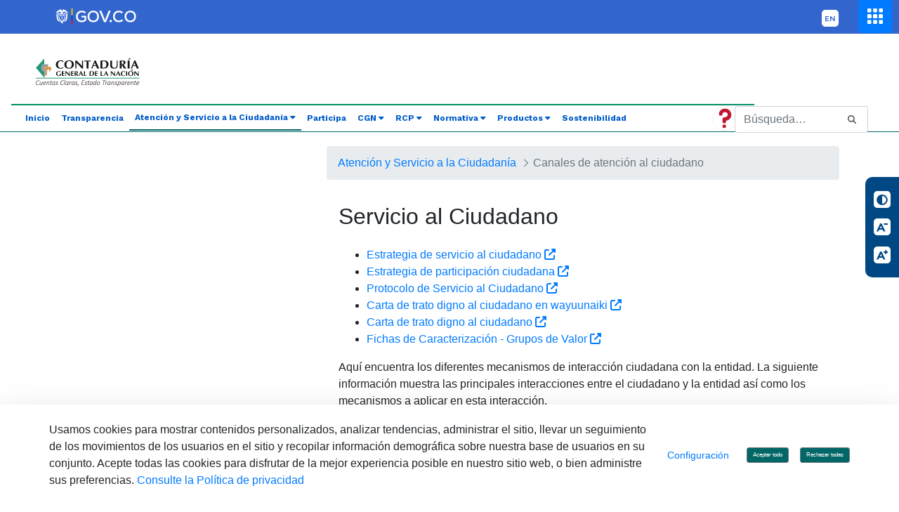

--- FILE ---
content_type: text/html;charset=UTF-8
request_url: https://www.contaduria.gov.co/canales-de-atencion-al-ciudadano
body_size: 33224
content:
<!DOCTYPE html> <html class="ltr" dir="ltr" lang="es-ES"> <head> <title>Canales de atención al ciudadano - Contaduría General de la Nación</title> <meta content="initial-scale=1.0, width=device-width" name="viewport" /> <link rel="apple-touch-icon-precomposed" href="https://www.contaduria.gov.co/o/cgn-mytheme-theme/images/apple-touch-icon-precomposed.png"> <!-- Firefox, Chrome, Safari, IE 11+ and Opera. 196x196 pixels in size. --> <link rel="icon" href="https://www.contaduria.gov.co/o/cgn-mytheme-theme/images/favicon.png"> <meta content="text/html; charset=UTF-8" http-equiv="content-type" /> <script type="importmap">{"imports":{"@clayui/breadcrumb":"/o/frontend-taglib-clay/__liferay__/exports/@clayui$breadcrumb.js","@clayui/form":"/o/frontend-taglib-clay/__liferay__/exports/@clayui$form.js","react-dom":"/o/frontend-js-react-web/__liferay__/exports/react-dom.js","@clayui/popover":"/o/frontend-taglib-clay/__liferay__/exports/@clayui$popover.js","@clayui/charts":"/o/frontend-taglib-clay/__liferay__/exports/@clayui$charts.js","@clayui/shared":"/o/frontend-taglib-clay/__liferay__/exports/@clayui$shared.js","@clayui/localized-input":"/o/frontend-taglib-clay/__liferay__/exports/@clayui$localized-input.js","@clayui/modal":"/o/frontend-taglib-clay/__liferay__/exports/@clayui$modal.js","@clayui/empty-state":"/o/frontend-taglib-clay/__liferay__/exports/@clayui$empty-state.js","@clayui/color-picker":"/o/frontend-taglib-clay/__liferay__/exports/@clayui$color-picker.js","@clayui/navigation-bar":"/o/frontend-taglib-clay/__liferay__/exports/@clayui$navigation-bar.js","react":"/o/frontend-js-react-web/__liferay__/exports/react.js","@clayui/pagination":"/o/frontend-taglib-clay/__liferay__/exports/@clayui$pagination.js","@clayui/icon":"/o/frontend-taglib-clay/__liferay__/exports/@clayui$icon.js","@clayui/table":"/o/frontend-taglib-clay/__liferay__/exports/@clayui$table.js","@clayui/autocomplete":"/o/frontend-taglib-clay/__liferay__/exports/@clayui$autocomplete.js","@clayui/slider":"/o/frontend-taglib-clay/__liferay__/exports/@clayui$slider.js","@clayui/management-toolbar":"/o/frontend-taglib-clay/__liferay__/exports/@clayui$management-toolbar.js","@clayui/multi-select":"/o/frontend-taglib-clay/__liferay__/exports/@clayui$multi-select.js","@clayui/nav":"/o/frontend-taglib-clay/__liferay__/exports/@clayui$nav.js","@clayui/time-picker":"/o/frontend-taglib-clay/__liferay__/exports/@clayui$time-picker.js","@clayui/provider":"/o/frontend-taglib-clay/__liferay__/exports/@clayui$provider.js","@clayui/upper-toolbar":"/o/frontend-taglib-clay/__liferay__/exports/@clayui$upper-toolbar.js","@clayui/loading-indicator":"/o/frontend-taglib-clay/__liferay__/exports/@clayui$loading-indicator.js","@clayui/panel":"/o/frontend-taglib-clay/__liferay__/exports/@clayui$panel.js","@clayui/drop-down":"/o/frontend-taglib-clay/__liferay__/exports/@clayui$drop-down.js","@clayui/list":"/o/frontend-taglib-clay/__liferay__/exports/@clayui$list.js","@clayui/date-picker":"/o/frontend-taglib-clay/__liferay__/exports/@clayui$date-picker.js","@clayui/label":"/o/frontend-taglib-clay/__liferay__/exports/@clayui$label.js","@clayui/data-provider":"/o/frontend-taglib-clay/__liferay__/exports/@clayui$data-provider.js","@liferay/frontend-js-api/data-set":"/o/frontend-js-dependencies-web/__liferay__/exports/@liferay$js-api$data-set.js","@clayui/core":"/o/frontend-taglib-clay/__liferay__/exports/@clayui$core.js","@clayui/pagination-bar":"/o/frontend-taglib-clay/__liferay__/exports/@clayui$pagination-bar.js","@clayui/layout":"/o/frontend-taglib-clay/__liferay__/exports/@clayui$layout.js","@clayui/multi-step-nav":"/o/frontend-taglib-clay/__liferay__/exports/@clayui$multi-step-nav.js","@liferay/frontend-js-api":"/o/frontend-js-dependencies-web/__liferay__/exports/@liferay$js-api.js","@clayui/css":"/o/frontend-taglib-clay/__liferay__/exports/@clayui$css.js","@clayui/toolbar":"/o/frontend-taglib-clay/__liferay__/exports/@clayui$toolbar.js","@clayui/alert":"/o/frontend-taglib-clay/__liferay__/exports/@clayui$alert.js","@clayui/badge":"/o/frontend-taglib-clay/__liferay__/exports/@clayui$badge.js","@clayui/link":"/o/frontend-taglib-clay/__liferay__/exports/@clayui$link.js","@clayui/card":"/o/frontend-taglib-clay/__liferay__/exports/@clayui$card.js","@clayui/progress-bar":"/o/frontend-taglib-clay/__liferay__/exports/@clayui$progress-bar.js","@clayui/tooltip":"/o/frontend-taglib-clay/__liferay__/exports/@clayui$tooltip.js","@clayui/button":"/o/frontend-taglib-clay/__liferay__/exports/@clayui$button.js","@clayui/tabs":"/o/frontend-taglib-clay/__liferay__/exports/@clayui$tabs.js","@clayui/sticker":"/o/frontend-taglib-clay/__liferay__/exports/@clayui$sticker.js"},"scopes":{}}</script><script data-senna-track="temporary">var Liferay = window.Liferay || {};Liferay.Icons = Liferay.Icons || {};Liferay.Icons.controlPanelSpritemap = 'https://www.contaduria.gov.co/o/admin-theme/images/clay/icons.svg';Liferay.Icons.spritemap = 'https://www.contaduria.gov.co/o/cgn-mytheme-theme/images/clay/icons.svg';</script> <script data-senna-track="permanent" type="text/javascript">window.Liferay = window.Liferay || {}; window.Liferay.CSP = {nonce: ''};</script> <script data-senna-track="permanent" src="/combo?browserId=chrome&minifierType=js&languageId=es_ES&t=1761361553219&/o/frontend-js-jquery-web/jquery/jquery.min.js&/o/frontend-js-jquery-web/jquery/init.js&/o/frontend-js-jquery-web/jquery/ajax.js&/o/frontend-js-jquery-web/jquery/bootstrap.bundle.min.js&/o/frontend-js-jquery-web/jquery/collapsible_search.js&/o/frontend-js-jquery-web/jquery/fm.js&/o/frontend-js-jquery-web/jquery/form.js&/o/frontend-js-jquery-web/jquery/popper.min.js&/o/frontend-js-jquery-web/jquery/side_navigation.js" type="text/javascript"></script> <link data-senna-track="temporary" href="https://www.contaduria.gov.co/canales-de-atencion-al-ciudadano" rel="canonical" /> <link data-senna-track="temporary" href="https://www.contaduria.gov.co/canales-de-atencion-al-ciudadano" hreflang="es-ES" rel="alternate" /> <link data-senna-track="temporary" href="https://www.contaduria.gov.co/canales-de-atencion-al-ciudadano" hreflang="x-default" rel="alternate" /> <meta property="og:locale" content="es_ES"> <meta property="og:locale:alternate" content="es_ES"> <meta property="og:site_name" content="Contaduría General de la Nación"> <meta property="og:title" content="Canales de atención al ciudadano - Contaduría General de la Nación"> <meta property="og:type" content="website"> <meta property="og:url" content="https://www.contaduria.gov.co/canales-de-atencion-al-ciudadano"> <link href="https://www.contaduria.gov.co/o/cgn-mytheme-theme/images/favicon.ico" rel="apple-touch-icon" /> <link href="https://www.contaduria.gov.co/o/cgn-mytheme-theme/images/favicon.ico" rel="icon" /> <link class="lfr-css-file" data-senna-track="temporary" href="https://www.contaduria.gov.co/o/cgn-mytheme-theme/css/clay.css?browserId=chrome&amp;themeId=cgnmythemetheme_WAR_cgnmythemetheme&amp;minifierType=css&amp;languageId=es_ES&amp;t=1755034138000" id="liferayAUICSS" rel="stylesheet" type="text/css" /> <link href="/combo?browserId=chrome&amp;minifierType=css&amp;themeId=cgnmythemetheme_WAR_cgnmythemetheme&amp;languageId=es_ES&amp;com_liferay_cookies_banner_web_portlet_CookiesBannerPortlet:%2Fo%2Fcookies-banner-web%2Fcookies_banner%2Fcss%2Fmain.css&amp;com_liferay_document_library_web_portlet_DLPortlet_INSTANCE_w646G6BYB74k:%2Fo%2Fdocument-library-web%2Fdocument_library%2Fcss%2Fmain.css&amp;com_liferay_journal_content_web_portlet_JournalContentPortlet_INSTANCE_hVF5Yxy0EMkw:%2Fo%2Fjournal-content-web%2Fcss%2Fmain.css&amp;com_liferay_portal_search_web_search_bar_portlet_SearchBarPortlet_INSTANCE_templateSearch:%2Fo%2Fportal-search-web%2Fcss%2Fmain.css&amp;t=1755034138000" rel="stylesheet" type="text/css" data-senna-track="temporary" id="13eadcc8" /> <script data-senna-track="temporary" type="text/javascript">
	// <![CDATA[
		var Liferay = Liferay || {};

		Liferay.Browser = {
			acceptsGzip: function() {
				return true;
			},

			

			getMajorVersion: function() {
				return 131.0;
			},

			getRevision: function() {
				return '537.36';
			},
			getVersion: function() {
				return '131.0';
			},

			

			isAir: function() {
				return false;
			},
			isChrome: function() {
				return true;
			},
			isEdge: function() {
				return false;
			},
			isFirefox: function() {
				return false;
			},
			isGecko: function() {
				return true;
			},
			isIe: function() {
				return false;
			},
			isIphone: function() {
				return false;
			},
			isLinux: function() {
				return false;
			},
			isMac: function() {
				return true;
			},
			isMobile: function() {
				return false;
			},
			isMozilla: function() {
				return false;
			},
			isOpera: function() {
				return false;
			},
			isRtf: function() {
				return true;
			},
			isSafari: function() {
				return true;
			},
			isSun: function() {
				return false;
			},
			isWebKit: function() {
				return true;
			},
			isWindows: function() {
				return false;
			}
		};

		Liferay.Data = Liferay.Data || {};

		Liferay.Data.ICONS_INLINE_SVG = true;

		Liferay.Data.NAV_SELECTOR = '#navigation';

		Liferay.Data.NAV_SELECTOR_MOBILE = '#navigationCollapse';

		Liferay.Data.isCustomizationView = function() {
			return false;
		};

		Liferay.Data.notices = [
			
		];

		(function () {
			var available = {};

			var direction = {};

			

				available['es_ES'] = 'español\x20\x28España\x29';
				direction['es_ES'] = 'ltr';

			

			Liferay.Language = {
				available,
				direction,
				get: function(key) {
					return key;
				}
			};
		})();

		var featureFlags = {"LPS-193884":false,"LPS-157988":false,"LPS-178642":false,"LPS-193005":false,"LPS-187284":false,"LPS-187285":false,"LPS-114786":false,"COMMERCE-8087":false,"LRAC-10757":false,"LPS-180090":false,"LPS-170809":false,"LPS-178052":false,"LPS-189856":false,"LPS-187436":false,"LPS-182184":false,"LPS-185892":false,"LPS-186620":false,"LPS-159650":false,"COMMERCE-11026":false,"COMMERCE-12754":false,"LPS-197692":false,"LPS-184404":false,"LPS-180328":false,"COMMERCE-11028":false,"LPS-198183":false,"LPS-171364":false,"LPS-153714":false,"LPS-96845":false,"COMMERCE-10890":false,"LPS-170670":false,"LPS-141392":false,"LPS-169981":false,"LPS-153839":false,"LPS-187793":false,"LPS-177027":false,"COMMERCE-12192":false,"LPS-196768":false,"LPS-172416":false,"LPS-196724":false,"LPS-196648":false,"LPS-163118":false,"LPS-114700":false,"LPS-135430":false,"LPS-134060":false,"LPS-164563":false,"LPS-122920":false,"LPS-148856":false,"LPS-154290":false,"LPS-173135":false,"LPS-194395":false,"COMMERCE-9599":false,"LPS-187142":false,"LPS-196935":true,"LPS-187854":false,"LPS-197909":false,"LPS-144527":false,"COMMERCE-8949":false,"COMMERCE-11922":false,"LPS-194362":false,"LPS-165481":false,"LPS-153813":false,"LPS-174455":false,"LPS-194763":false,"LPS-165482":false,"COMMERCE-11287":false,"LPS-193551":false,"LPS-197477":false,"LPS-174816":false,"LPS-186360":false,"LPS-153332":false,"LPS-179669":false,"LPS-174417":false,"LRAC-14922":false,"LPS-183882":false,"LPS-155284":false,"LPS-200108":false,"LPS-159643":false,"LPS-181663":false,"LPS-161033":false,"LPS-164948":false,"LPS-186871":false,"LPS-188058":false,"LPS-129412":false,"LPS-198573":false,"LPS-166126":false,"LPS-169837":false};

		Liferay.FeatureFlags = Object.keys(featureFlags).reduce(
			(acc, key) => ({
				...acc, [key]: featureFlags[key] === 'true' || featureFlags[key] === true
			}), {}
		);

		Liferay.PortletKeys = {
			DOCUMENT_LIBRARY: 'com_liferay_document_library_web_portlet_DLPortlet',
			DYNAMIC_DATA_MAPPING: 'com_liferay_dynamic_data_mapping_web_portlet_DDMPortlet',
			ITEM_SELECTOR: 'com_liferay_item_selector_web_portlet_ItemSelectorPortlet'
		};

		Liferay.PropsValues = {
			JAVASCRIPT_SINGLE_PAGE_APPLICATION_TIMEOUT: 0,
			UPLOAD_SERVLET_REQUEST_IMPL_MAX_SIZE: 104857600
		};

		Liferay.ThemeDisplay = {

			

			
				getLayoutId: function() {
					return '158';
				},

				

				getLayoutRelativeControlPanelURL: function() {
					return '/group/guest/~/control_panel/manage';
				},

				getLayoutRelativeURL: function() {
					return '/canales-de-atencion-al-ciudadano';
				},
				getLayoutURL: function() {
					return 'https://www.contaduria.gov.co/canales-de-atencion-al-ciudadano';
				},
				getParentLayoutId: function() {
					return '8';
				},
				isControlPanel: function() {
					return false;
				},
				isPrivateLayout: function() {
					return 'false';
				},
				isVirtualLayout: function() {
					return false;
				},
			

			getBCP47LanguageId: function() {
				return 'es-ES';
			},
			getCanonicalURL: function() {

				

				return 'https\x3a\x2f\x2fwww\x2econtaduria\x2egov\x2eco\x2fcanales-de-atencion-al-ciudadano';
			},
			getCDNBaseURL: function() {
				return 'https://www.contaduria.gov.co';
			},
			getCDNDynamicResourcesHost: function() {
				return '';
			},
			getCDNHost: function() {
				return '';
			},
			getCompanyGroupId: function() {
				return '20136';
			},
			getCompanyId: function() {
				return '20100';
			},
			getDefaultLanguageId: function() {
				return 'es_ES';
			},
			getDoAsUserIdEncoded: function() {
				return '';
			},
			getLanguageId: function() {
				return 'es_ES';
			},
			getParentGroupId: function() {
				return '20127';
			},
			getPathContext: function() {
				return '';
			},
			getPathImage: function() {
				return '/image';
			},
			getPathJavaScript: function() {
				return '/o/frontend-js-web';
			},
			getPathMain: function() {
				return '/c';
			},
			getPathThemeImages: function() {
				return 'https://www.contaduria.gov.co/o/cgn-mytheme-theme/images';
			},
			getPathThemeRoot: function() {
				return '/o/cgn-mytheme-theme';
			},
			getPlid: function() {
				return '87097';
			},
			getPortalURL: function() {
				return 'https://www.contaduria.gov.co';
			},
			getRealUserId: function() {
				return '20104';
			},
			getRemoteAddr: function() {
				return '2801:1e6::6';
			},
			getRemoteHost: function() {
				return '2801:1e6::6';
			},
			getScopeGroupId: function() {
				return '20127';
			},
			getScopeGroupIdOrLiveGroupId: function() {
				return '20127';
			},
			getSessionId: function() {
				return '';
			},
			getSiteAdminURL: function() {
				return 'https://www.contaduria.gov.co/group/guest/~/control_panel/manage?p_p_lifecycle=0&p_p_state=maximized&p_p_mode=view';
			},
			getSiteGroupId: function() {
				return '20127';
			},
			getURLControlPanel: function() {
				return '/group/control_panel?refererPlid=87097';
			},
			getURLHome: function() {
				return 'https\x3a\x2f\x2fwww\x2econtaduria\x2egov\x2eco\x2fweb\x2fguest\x2fhome';
			},
			getUserEmailAddress: function() {
				return '';
			},
			getUserId: function() {
				return '20104';
			},
			getUserName: function() {
				return '';
			},
			isAddSessionIdToURL: function() {
				return false;
			},
			isImpersonated: function() {
				return false;
			},
			isSignedIn: function() {
				return false;
			},

			isStagedPortlet: function() {
				
					
						return false;
					
				
			},

			isStateExclusive: function() {
				return false;
			},
			isStateMaximized: function() {
				return false;
			},
			isStatePopUp: function() {
				return false;
			}
		};

		var themeDisplay = Liferay.ThemeDisplay;

		Liferay.AUI = {

			

			getCombine: function() {
				return true;
			},
			getComboPath: function() {
				return '/combo/?browserId=chrome&minifierType=&languageId=es_ES&t=1702091741055&';
			},
			getDateFormat: function() {
				return '%d/%m/%Y';
			},
			getEditorCKEditorPath: function() {
				return '/o/frontend-editor-ckeditor-web';
			},
			getFilter: function() {
				var filter = 'raw';

				
					
						filter = 'min';
					
					

				return filter;
			},
			getFilterConfig: function() {
				var instance = this;

				var filterConfig = null;

				if (!instance.getCombine()) {
					filterConfig = {
						replaceStr: '.js' + instance.getStaticResourceURLParams(),
						searchExp: '\\.js$'
					};
				}

				return filterConfig;
			},
			getJavaScriptRootPath: function() {
				return '/o/frontend-js-web';
			},
			getPortletRootPath: function() {
				return '/html/portlet';
			},
			getStaticResourceURLParams: function() {
				return '?browserId=chrome&minifierType=&languageId=es_ES&t=1702091741055';
			}
		};

		Liferay.authToken = 'XkuY3hSp';

		

		Liferay.currentURL = '\x2fcanales-de-atencion-al-ciudadano';
		Liferay.currentURLEncoded = '\x252Fcanales-de-atencion-al-ciudadano';
	// ]]>
</script> <script data-senna-track="temporary" type="text/javascript">window.__CONFIG__= {basePath: '',combine: true, defaultURLParams: null, explainResolutions: false, exposeGlobal: false, logLevel: 'off', moduleType: 'module', namespace:'Liferay', nonce: '', reportMismatchedAnonymousModules: 'warn', resolvePath: '/o/js_resolve_modules', url: '/combo/?browserId=chrome&minifierType=js&languageId=es_ES&t=1702091741055&', waitTimeout: 0};</script><script data-senna-track="permanent" src="/o/frontend-js-loader-modules-extender/loader.js?&mac=9WaMmhziBCkScHZwrrVcOR7VZF4=&browserId=chrome&languageId=es_ES&minifierType=js" type="text/javascript"></script><script data-senna-track="permanent" src="/combo?browserId=chrome&minifierType=js&languageId=es_ES&t=1702091741055&/o/frontend-js-aui-web/aui/aui/aui-min.js&/o/frontend-js-aui-web/liferay/modules.js&/o/frontend-js-aui-web/liferay/aui_sandbox.js&/o/frontend-js-aui-web/aui/attribute-base/attribute-base-min.js&/o/frontend-js-aui-web/aui/attribute-complex/attribute-complex-min.js&/o/frontend-js-aui-web/aui/attribute-core/attribute-core-min.js&/o/frontend-js-aui-web/aui/attribute-observable/attribute-observable-min.js&/o/frontend-js-aui-web/aui/attribute-extras/attribute-extras-min.js&/o/frontend-js-aui-web/aui/event-custom-base/event-custom-base-min.js&/o/frontend-js-aui-web/aui/event-custom-complex/event-custom-complex-min.js&/o/frontend-js-aui-web/aui/oop/oop-min.js&/o/frontend-js-aui-web/aui/aui-base-lang/aui-base-lang-min.js&/o/frontend-js-aui-web/liferay/dependency.js&/o/frontend-js-aui-web/liferay/util.js&/o/frontend-js-aui-web/aui/aui-base-html5-shiv/aui-base-html5-shiv-min.js&/o/frontend-js-aui-web/aui/arraylist-add/arraylist-add-min.js&/o/frontend-js-aui-web/aui/arraylist-filter/arraylist-filter-min.js&/o/frontend-js-aui-web/aui/arraylist/arraylist-min.js&/o/frontend-js-aui-web/aui/array-extras/array-extras-min.js&/o/frontend-js-aui-web/aui/array-invoke/array-invoke-min.js&/o/frontend-js-aui-web/aui/base-base/base-base-min.js&/o/frontend-js-aui-web/aui/base-pluginhost/base-pluginhost-min.js&/o/frontend-js-aui-web/aui/classnamemanager/classnamemanager-min.js&/o/frontend-js-aui-web/aui/datatype-xml-format/datatype-xml-format-min.js&/o/frontend-js-aui-web/aui/datatype-xml-parse/datatype-xml-parse-min.js&/o/frontend-js-aui-web/aui/dom-base/dom-base-min.js&/o/frontend-js-aui-web/aui/dom-core/dom-core-min.js&/o/frontend-js-aui-web/aui/dom-screen/dom-screen-min.js&/o/frontend-js-aui-web/aui/dom-style/dom-style-min.js&/o/frontend-js-aui-web/aui/event-base/event-base-min.js&/o/frontend-js-aui-web/aui/event-delegate/event-delegate-min.js&/o/frontend-js-aui-web/aui/event-focus/event-focus-min.js" type="text/javascript"></script> <script data-senna-track="permanent" src="/combo?browserId=chrome&minifierType=js&languageId=es_ES&t=1702091741055&/o/frontend-js-aui-web/aui/event-hover/event-hover-min.js&/o/frontend-js-aui-web/aui/event-key/event-key-min.js&/o/frontend-js-aui-web/aui/event-mouseenter/event-mouseenter-min.js&/o/frontend-js-aui-web/aui/event-mousewheel/event-mousewheel-min.js&/o/frontend-js-aui-web/aui/event-outside/event-outside-min.js&/o/frontend-js-aui-web/aui/event-resize/event-resize-min.js&/o/frontend-js-aui-web/aui/event-simulate/event-simulate-min.js&/o/frontend-js-aui-web/aui/event-synthetic/event-synthetic-min.js&/o/frontend-js-aui-web/aui/intl/intl-min.js&/o/frontend-js-aui-web/aui/io-base/io-base-min.js&/o/frontend-js-aui-web/aui/io-form/io-form-min.js&/o/frontend-js-aui-web/aui/io-queue/io-queue-min.js&/o/frontend-js-aui-web/aui/io-upload-iframe/io-upload-iframe-min.js&/o/frontend-js-aui-web/aui/io-xdr/io-xdr-min.js&/o/frontend-js-aui-web/aui/json-parse/json-parse-min.js&/o/frontend-js-aui-web/aui/json-stringify/json-stringify-min.js&/o/frontend-js-aui-web/aui/node-base/node-base-min.js&/o/frontend-js-aui-web/aui/node-core/node-core-min.js&/o/frontend-js-aui-web/aui/node-event-delegate/node-event-delegate-min.js&/o/frontend-js-aui-web/aui/node-event-simulate/node-event-simulate-min.js&/o/frontend-js-aui-web/aui/node-focusmanager/node-focusmanager-min.js&/o/frontend-js-aui-web/aui/node-pluginhost/node-pluginhost-min.js&/o/frontend-js-aui-web/aui/node-screen/node-screen-min.js&/o/frontend-js-aui-web/aui/node-style/node-style-min.js&/o/frontend-js-aui-web/aui/plugin/plugin-min.js&/o/frontend-js-aui-web/aui/pluginhost-base/pluginhost-base-min.js&/o/frontend-js-aui-web/aui/pluginhost-config/pluginhost-config-min.js&/o/frontend-js-aui-web/aui/querystring-stringify-simple/querystring-stringify-simple-min.js&/o/frontend-js-aui-web/aui/queue-promote/queue-promote-min.js&/o/frontend-js-aui-web/aui/selector-css2/selector-css2-min.js&/o/frontend-js-aui-web/aui/selector-css3/selector-css3-min.js" type="text/javascript"></script> <script data-senna-track="permanent" src="/combo?browserId=chrome&minifierType=js&languageId=es_ES&t=1702091741055&/o/frontend-js-aui-web/aui/selector-native/selector-native-min.js&/o/frontend-js-aui-web/aui/selector/selector-min.js&/o/frontend-js-aui-web/aui/widget-base/widget-base-min.js&/o/frontend-js-aui-web/aui/widget-htmlparser/widget-htmlparser-min.js&/o/frontend-js-aui-web/aui/widget-skin/widget-skin-min.js&/o/frontend-js-aui-web/aui/widget-uievents/widget-uievents-min.js&/o/frontend-js-aui-web/aui/yui-throttle/yui-throttle-min.js&/o/frontend-js-aui-web/aui/aui-base-core/aui-base-core-min.js&/o/frontend-js-aui-web/aui/aui-classnamemanager/aui-classnamemanager-min.js&/o/frontend-js-aui-web/aui/aui-component/aui-component-min.js&/o/frontend-js-aui-web/aui/aui-debounce/aui-debounce-min.js&/o/frontend-js-aui-web/aui/aui-delayed-task-deprecated/aui-delayed-task-deprecated-min.js&/o/frontend-js-aui-web/aui/aui-event-base/aui-event-base-min.js&/o/frontend-js-aui-web/aui/aui-event-input/aui-event-input-min.js&/o/frontend-js-aui-web/aui/aui-form-validator/aui-form-validator-min.js&/o/frontend-js-aui-web/aui/aui-node-base/aui-node-base-min.js&/o/frontend-js-aui-web/aui/aui-node-html5/aui-node-html5-min.js&/o/frontend-js-aui-web/aui/aui-selector/aui-selector-min.js&/o/frontend-js-aui-web/aui/aui-timer/aui-timer-min.js&/o/frontend-js-aui-web/liferay/browser_selectors.js&/o/frontend-js-aui-web/liferay/form.js&/o/frontend-js-aui-web/liferay/form_placeholders.js&/o/frontend-js-aui-web/liferay/icon.js&/o/frontend-js-aui-web/liferay/menu.js&/o/frontend-js-aui-web/liferay/notice.js&/o/frontend-js-aui-web/aui/async-queue/async-queue-min.js&/o/frontend-js-aui-web/aui/base-build/base-build-min.js&/o/frontend-js-aui-web/aui/cookie/cookie-min.js&/o/frontend-js-aui-web/aui/event-touch/event-touch-min.js&/o/frontend-js-aui-web/aui/overlay/overlay-min.js&/o/frontend-js-aui-web/aui/querystring-stringify/querystring-stringify-min.js&/o/frontend-js-aui-web/aui/widget-child/widget-child-min.js" type="text/javascript"></script> <script data-senna-track="permanent" src="/combo?browserId=chrome&minifierType=js&languageId=es_ES&t=1702091741055&/o/frontend-js-aui-web/aui/widget-position-align/widget-position-align-min.js&/o/frontend-js-aui-web/aui/widget-position-constrain/widget-position-constrain-min.js&/o/frontend-js-aui-web/aui/widget-position/widget-position-min.js&/o/frontend-js-aui-web/aui/widget-stack/widget-stack-min.js&/o/frontend-js-aui-web/aui/widget-stdmod/widget-stdmod-min.js&/o/frontend-js-aui-web/aui/aui-aria/aui-aria-min.js&/o/frontend-js-aui-web/aui/aui-io-plugin-deprecated/aui-io-plugin-deprecated-min.js&/o/frontend-js-aui-web/aui/aui-io-request/aui-io-request-min.js&/o/frontend-js-aui-web/aui/aui-loading-mask-deprecated/aui-loading-mask-deprecated-min.js&/o/frontend-js-aui-web/aui/aui-overlay-base-deprecated/aui-overlay-base-deprecated-min.js&/o/frontend-js-aui-web/aui/aui-overlay-context-deprecated/aui-overlay-context-deprecated-min.js&/o/frontend-js-aui-web/aui/aui-overlay-manager-deprecated/aui-overlay-manager-deprecated-min.js&/o/frontend-js-aui-web/aui/aui-overlay-mask-deprecated/aui-overlay-mask-deprecated-min.js&/o/frontend-js-aui-web/aui/aui-parse-content/aui-parse-content-min.js&/o/frontend-js-aui-web/liferay/session.js&/o/frontend-js-aui-web/liferay/deprecated.js&/o/oauth2-provider-web/js/liferay.js&/o/frontend-js-web/liferay/dom_task_runner.js&/o/frontend-js-web/liferay/events.js&/o/frontend-js-web/liferay/lazy_load.js&/o/frontend-js-web/liferay/liferay.js&/o/frontend-js-web/liferay/global.bundle.js&/o/frontend-js-web/liferay/portlet.js&/o/frontend-js-web/liferay/workflow.js" type="text/javascript"></script> <script data-senna-track="temporary" type="text/javascript">window.Liferay = Liferay || {}; window.Liferay.OAuth2 = {getAuthorizeURL: function() {return 'https://www.contaduria.gov.co/o/oauth2/authorize';}, getBuiltInRedirectURL: function() {return 'https://www.contaduria.gov.co/o/oauth2/redirect';}, getIntrospectURL: function() { return 'https://www.contaduria.gov.co/o/oauth2/introspect';}, getTokenURL: function() {return 'https://www.contaduria.gov.co/o/oauth2/token';}, getUserAgentApplication: function(externalReferenceCode) {return Liferay.OAuth2._userAgentApplications[externalReferenceCode];}, _userAgentApplications: {}}</script><script data-senna-track="temporary" type="text/javascript">try {var MODULE_MAIN='item-selector-taglib@6.0.4/index.es';var MODULE_PATH='/o/item-selector-taglib';AUI().applyConfig({groups:{"item-selector-taglib":{base:MODULE_PATH+"/",combine:Liferay.AUI.getCombine(),filter:Liferay.AUI.getFilterConfig(),modules:{"liferay-image-selector":{path:"image_selector/js/image_selector.js",requires:["aui-base","liferay-item-selector-dialog","liferay-portlet-base","uploader"]}},root:MODULE_PATH+"/"}}});
} catch(error) {console.error(error);}try {var MODULE_MAIN='dynamic-data-mapping-web@5.0.96/index';var MODULE_PATH='/o/dynamic-data-mapping-web';!function(){const a=Liferay.AUI;AUI().applyConfig({groups:{ddm:{base:MODULE_PATH+"/js/",combine:Liferay.AUI.getCombine(),filter:a.getFilterConfig(),modules:{"liferay-ddm-form":{path:"ddm_form.js",requires:["aui-base","aui-datatable","aui-datatype","aui-image-viewer","aui-parse-content","aui-set","aui-sortable-list","json","liferay-form","liferay-map-base","liferay-translation-manager","liferay-util-window"]},"liferay-portlet-dynamic-data-mapping":{condition:{trigger:"liferay-document-library"},path:"main.js",requires:["arraysort","aui-form-builder-deprecated","aui-form-validator","aui-map","aui-text-unicode","json","liferay-menu","liferay-translation-manager","liferay-util-window","text"]},"liferay-portlet-dynamic-data-mapping-custom-fields":{condition:{trigger:"liferay-document-library"},path:"custom_fields.js",requires:["liferay-portlet-dynamic-data-mapping"]}},root:MODULE_PATH+"/js/"}}})}();
} catch(error) {console.error(error);}try {var MODULE_MAIN='@liferay/frontend-js-state-web@1.0.18/index';var MODULE_PATH='/o/frontend-js-state-web';AUI().applyConfig({groups:{state:{mainModule:MODULE_MAIN}}});
} catch(error) {console.error(error);}try {var MODULE_MAIN='@liferay/frontend-js-react-web@5.0.34/index';var MODULE_PATH='/o/frontend-js-react-web';AUI().applyConfig({groups:{react:{mainModule:MODULE_MAIN}}});
} catch(error) {console.error(error);}try {var MODULE_MAIN='frontend-js-components-web@2.0.59/index';var MODULE_PATH='/o/frontend-js-components-web';AUI().applyConfig({groups:{components:{mainModule:MODULE_MAIN}}});
} catch(error) {console.error(error);}try {var MODULE_MAIN='contacts-web@5.0.54/index';var MODULE_PATH='/o/contacts-web';AUI().applyConfig({groups:{contactscenter:{base:MODULE_PATH+"/js/",combine:Liferay.AUI.getCombine(),filter:Liferay.AUI.getFilterConfig(),modules:{"liferay-contacts-center":{path:"main.js",requires:["aui-io-plugin-deprecated","aui-toolbar","autocomplete-base","datasource-io","json-parse","liferay-portlet-base","liferay-util-window"]}},root:MODULE_PATH+"/js/"}}});
} catch(error) {console.error(error);}try {var MODULE_MAIN='frontend-editor-alloyeditor-web@5.0.43/index';var MODULE_PATH='/o/frontend-editor-alloyeditor-web';AUI().applyConfig({groups:{alloyeditor:{base:MODULE_PATH+"/js/",combine:Liferay.AUI.getCombine(),filter:Liferay.AUI.getFilterConfig(),modules:{"liferay-alloy-editor":{path:"alloyeditor.js",requires:["aui-component","liferay-portlet-base","timers"]},"liferay-alloy-editor-source":{path:"alloyeditor_source.js",requires:["aui-debounce","liferay-fullscreen-source-editor","liferay-source-editor","plugin"]}},root:MODULE_PATH+"/js/"}}});
} catch(error) {console.error(error);}try {var MODULE_MAIN='calendar-web@5.0.84/index';var MODULE_PATH='/o/calendar-web';AUI().applyConfig({groups:{calendar:{base:MODULE_PATH+"/js/",combine:Liferay.AUI.getCombine(),filter:Liferay.AUI.getFilterConfig(),modules:{"liferay-calendar-a11y":{path:"calendar_a11y.js",requires:["calendar"]},"liferay-calendar-container":{path:"calendar_container.js",requires:["aui-alert","aui-base","aui-component","liferay-portlet-base"]},"liferay-calendar-date-picker-sanitizer":{path:"date_picker_sanitizer.js",requires:["aui-base"]},"liferay-calendar-interval-selector":{path:"interval_selector.js",requires:["aui-base","liferay-portlet-base"]},"liferay-calendar-interval-selector-scheduler-event-link":{path:"interval_selector_scheduler_event_link.js",requires:["aui-base","liferay-portlet-base"]},"liferay-calendar-list":{path:"calendar_list.js",requires:["aui-template-deprecated","liferay-scheduler"]},"liferay-calendar-message-util":{path:"message_util.js",requires:["liferay-util-window"]},"liferay-calendar-recurrence-converter":{path:"recurrence_converter.js",requires:[]},"liferay-calendar-recurrence-dialog":{path:"recurrence.js",requires:["aui-base","liferay-calendar-recurrence-util"]},"liferay-calendar-recurrence-util":{path:"recurrence_util.js",requires:["aui-base","liferay-util-window"]},"liferay-calendar-reminders":{path:"calendar_reminders.js",requires:["aui-base"]},"liferay-calendar-remote-services":{path:"remote_services.js",requires:["aui-base","aui-component","liferay-calendar-util","liferay-portlet-base"]},"liferay-calendar-session-listener":{path:"session_listener.js",requires:["aui-base","liferay-scheduler"]},"liferay-calendar-simple-color-picker":{path:"simple_color_picker.js",requires:["aui-base","aui-template-deprecated"]},"liferay-calendar-simple-menu":{path:"simple_menu.js",requires:["aui-base","aui-template-deprecated","event-outside","event-touch","widget-modality","widget-position","widget-position-align","widget-position-constrain","widget-stack","widget-stdmod"]},"liferay-calendar-util":{path:"calendar_util.js",requires:["aui-datatype","aui-io","aui-scheduler","aui-toolbar","autocomplete","autocomplete-highlighters"]},"liferay-scheduler":{path:"scheduler.js",requires:["async-queue","aui-datatype","aui-scheduler","dd-plugin","liferay-calendar-a11y","liferay-calendar-message-util","liferay-calendar-recurrence-converter","liferay-calendar-recurrence-util","liferay-calendar-util","liferay-scheduler-event-recorder","liferay-scheduler-models","promise","resize-plugin"]},"liferay-scheduler-event-recorder":{path:"scheduler_event_recorder.js",requires:["dd-plugin","liferay-calendar-util","resize-plugin"]},"liferay-scheduler-models":{path:"scheduler_models.js",requires:["aui-datatype","dd-plugin","liferay-calendar-util"]}},root:MODULE_PATH+"/js/"}}});
} catch(error) {console.error(error);}try {var MODULE_MAIN='@liferay/document-library-web@6.0.172/document_library/js/index';var MODULE_PATH='/o/document-library-web';AUI().applyConfig({groups:{dl:{base:MODULE_PATH+"/document_library/js/legacy/",combine:Liferay.AUI.getCombine(),filter:Liferay.AUI.getFilterConfig(),modules:{"document-library-upload-component":{path:"DocumentLibraryUpload.js",requires:["aui-component","aui-data-set-deprecated","aui-overlay-manager-deprecated","aui-overlay-mask-deprecated","aui-parse-content","aui-progressbar","aui-template-deprecated","liferay-search-container","querystring-parse-simple","uploader"]}},root:MODULE_PATH+"/document_library/js/legacy/"}}});
} catch(error) {console.error(error);}try {var MODULE_MAIN='staging-processes-web@5.0.53/index';var MODULE_PATH='/o/staging-processes-web';AUI().applyConfig({groups:{stagingprocessesweb:{base:MODULE_PATH+"/",combine:Liferay.AUI.getCombine(),filter:Liferay.AUI.getFilterConfig(),modules:{"liferay-staging-processes-export-import":{path:"js/main.js",requires:["aui-datatype","aui-dialog-iframe-deprecated","aui-modal","aui-parse-content","aui-toggler","liferay-portlet-base","liferay-util-window"]}},root:MODULE_PATH+"/"}}});
} catch(error) {console.error(error);}try {var MODULE_MAIN='portal-search-web@6.0.122/index';var MODULE_PATH='/o/portal-search-web';AUI().applyConfig({groups:{search:{base:MODULE_PATH+"/js/",combine:Liferay.AUI.getCombine(),filter:Liferay.AUI.getFilterConfig(),modules:{"liferay-search-custom-filter":{path:"custom_filter.js",requires:[]},"liferay-search-date-facet":{path:"date_facet.js",requires:["aui-form-validator","liferay-search-facet-util"]},"liferay-search-date-facet-configuration":{path:"date_facet_configuration.js",requires:["aui-node"]},"liferay-search-facet-util":{path:"facet_util.js",requires:[]},"liferay-search-modified-facet":{path:"modified_facet.js",requires:["aui-form-validator","liferay-search-facet-util"]},"liferay-search-modified-facet-configuration":{path:"modified_facet_configuration.js",requires:["aui-node"]},"liferay-search-sort-configuration":{path:"sort_configuration.js",requires:["aui-node"]},"liferay-search-sort-util":{path:"sort_util.js",requires:[]}},root:MODULE_PATH+"/js/"}}});
} catch(error) {console.error(error);}try {var MODULE_MAIN='@liferay/frontend-taglib@13.1.2/index';var MODULE_PATH='/o/frontend-taglib';AUI().applyConfig({groups:{"frontend-taglib":{base:MODULE_PATH+"/",combine:Liferay.AUI.getCombine(),filter:Liferay.AUI.getFilterConfig(),modules:{"liferay-management-bar":{path:"management_bar/js/management_bar.js",requires:["aui-component","liferay-portlet-base"]},"liferay-sidebar-panel":{path:"sidebar_panel/js/sidebar_panel.js",requires:["aui-base","aui-debounce","aui-parse-content","liferay-portlet-base"]}},root:MODULE_PATH+"/"}}});
} catch(error) {console.error(error);}try {var MODULE_MAIN='exportimport-web@5.0.81/index';var MODULE_PATH='/o/exportimport-web';AUI().applyConfig({groups:{exportimportweb:{base:MODULE_PATH+"/",combine:Liferay.AUI.getCombine(),filter:Liferay.AUI.getFilterConfig(),modules:{"liferay-export-import-export-import":{path:"js/main.js",requires:["aui-datatype","aui-dialog-iframe-deprecated","aui-modal","aui-parse-content","aui-toggler","liferay-portlet-base","liferay-util-window"]}},root:MODULE_PATH+"/"}}});
} catch(error) {console.error(error);}</script> <script data-senna-track="temporary" type="text/javascript">
	// <![CDATA[
		
			
				
		

		

		
	// ]]>
</script> <script data-senna-track="permanent" id="googleAnalyticsScript" type="text/javascript">
					(function(i, s, o, g, r, a, m) {
						i['GoogleAnalyticsObject'] = r;

						i[r] = i[r] || function() {
							var arrayValue = i[r].q || [];

							i[r].q = arrayValue;

							(i[r].q).push(arguments);
						};

						i[r].l = 1 * new Date();

						a = s.createElement(o);
						m = s.getElementsByTagName(o)[0];
						a.async = 1;
						a.src = g;
						m.parentNode.insertBefore(a, m);
					})(window, document, 'script', '//www.google-analytics.com/analytics.js', 'ga');

					

					
						
							ga('create', 'UA-8429627-1', 'auto');
						
					

					

					

					ga('send', 'pageview');

					
						Liferay.on(
							'endNavigate',
							function(event) {
								ga('set', 'page', Liferay.ThemeDisplay.getLayoutRelativeURL());
								ga('send', 'pageview');
							}
						);
					
				</script> <link data-senna-track="temporary" href="https://www.contaduria.gov.co/o/document-library-opener-google-drive-web/css/document_library.css?browserId=chrome&amp;themeId=cgnmythemetheme_WAR_cgnmythemetheme&amp;minifierType=css&amp;languageId=es_ES&amp;t=1755034138000" rel="stylesheet" type="text/css" /> <link class="lfr-css-file" data-senna-track="temporary" href="https://www.contaduria.gov.co/o/cgn-mytheme-theme/css/main.css?browserId=chrome&amp;themeId=cgnmythemetheme_WAR_cgnmythemetheme&amp;minifierType=css&amp;languageId=es_ES&amp;t=1755034138000" id="liferayThemeCSS" rel="stylesheet" type="text/css" /> <style data-senna-track="temporary" type="text/css">

		

			

		

			

		

			

		

			

		

			

				

					

#p_p_id_com_liferay_portal_search_web_search_bar_portlet_SearchBarPortlet_INSTANCE_templateSearch_ .portlet-content {
background-color: #;
border-top-color: #;
border-right-color: #;
border-bottom-color: #;
border-left-color: #;
color: #
}
#portlet_com_liferay_portal_search_web_search_bar_portlet_SearchBarPortlet_INSTANCE_templateSearch {
	width: 100%;
    max-width: 190px;
    right: 15%;
    position: relative;
    top: 4.8em;
}



				

			

		

			

				

					

#p_p_id_com_liferay_site_navigation_breadcrumb_web_portlet_SiteNavigationBreadcrumbPortlet_INSTANCE_IcBV0wzLAx6f_ .portlet-content {

}




				

			

		

	</style> <script data-senna-track="temporary">var Liferay = window.Liferay || {}; Liferay.CommerceContext = {"commerceAccountGroupIds":[],"accountEntryAllowedTypes":["person"],"commerceChannelId":"0","showUnselectableOptions":false,"currency":{"currencyId":"3351446","currencyCode":"USD"},"showSeparateOrderItems":false,"commerceSiteType":0};</script><link href="/o/commerce-frontend-js/styles/main.css" rel="stylesheet" type="text/css" /> <style data-senna-track="temporary" type="text/css">
</style> <script>
Liferay.Loader.require(
'frontend-js-spa-web@5.0.43/init',
function(frontendJsSpaWebInit) {
try {
(function() {
frontendJsSpaWebInit.default({"navigationExceptionSelectors":":not([target=\"_blank\"]):not([data-senna-off]):not([data-resource-href]):not([data-cke-saved-href]):not([data-cke-saved-href])","cacheExpirationTime":-1,"clearScreensCache":false,"portletsBlacklist":["com_liferay_site_navigation_directory_web_portlet_SitesDirectoryPortlet","com_liferay_nested_portlets_web_portlet_NestedPortletsPortlet","com_liferay_questions_web_internal_portlet_QuestionsPortlet","com_liferay_account_admin_web_internal_portlet_AccountUsersRegistrationPortlet","com_liferay_portal_language_override_web_internal_portlet_PLOPortlet","com_liferay_login_web_portlet_LoginPortlet","com_liferay_login_web_portlet_FastLoginPortlet"],"validStatusCodes":[221,490,494,499,491,492,493,495,220],"debugEnabled":false,"loginRedirect":"","excludedPaths":["/c/document_library","/documents","/image"],"userNotification":{"message":"Parece que esto está tardando más de lo esperado.","title":"Vaya","timeout":30000},"requestTimeout":0})
})();
} catch (err) {
	console.error(err);
}
});

</script><script>
Liferay.Loader.require(
'@liferay/frontend-js-state-web@1.0.18',
function(FrontendJsState) {
try {
} catch (err) {
	console.error(err);
}
});

</script> <script data-senna-track="temporary" type="text/javascript">
	if (window.Analytics) {
		window._com_liferay_document_library_analytics_isViewFileEntry = false;
	}
</script> <script type="text/javascript">
Liferay.on(
	'ddmFieldBlur', function(event) {
		if (window.Analytics) {
			Analytics.send(
				'fieldBlurred',
				'Form',
				{
					fieldName: event.fieldName,
					focusDuration: event.focusDuration,
					formId: event.formId,
					formPageTitle: event.formPageTitle,
					page: event.page,
					title: event.title
				}
			);
		}
	}
);

Liferay.on(
	'ddmFieldFocus', function(event) {
		if (window.Analytics) {
			Analytics.send(
				'fieldFocused',
				'Form',
				{
					fieldName: event.fieldName,
					formId: event.formId,
					formPageTitle: event.formPageTitle,
					page: event.page,
					title:event.title
				}
			);
		}
	}
);

Liferay.on(
	'ddmFormPageShow', function(event) {
		if (window.Analytics) {
			Analytics.send(
				'pageViewed',
				'Form',
				{
					formId: event.formId,
					formPageTitle: event.formPageTitle,
					page: event.page,
					title: event.title
				}
			);
		}
	}
);

Liferay.on(
	'ddmFormSubmit', function(event) {
		if (window.Analytics) {
			Analytics.send(
				'formSubmitted',
				'Form',
				{
					formId: event.formId,
					title: event.title
				}
			);
		}
	}
);

Liferay.on(
	'ddmFormView', function(event) {
		if (window.Analytics) {
			Analytics.send(
				'formViewed',
				'Form',
				{
					formId: event.formId,
					title: event.title
				}
			);
		}
	}
);

</script><script>

</script> <link rel="stylesheet" href="https://www.contaduria.gov.co/o/cgn-mytheme-theme/css/all.min.css"> <link rel="stylesheet" type="text/css" href="https://www.contaduria.gov.co/o/cgn-mytheme-theme/css/jquery-ui.min.css"> <link rel="stylesheet" type="text/css" href="https://www.contaduria.gov.co/o/cgn-mytheme-theme/css/jquery-ui.theme.min.css"> <link href="https://fonts.googleapis.com/css?family=Work+Sans:400,700" rel="stylesheet"> <!-- Google tag (gtag.js) --> <script async src="https://www.googletagmanager.com/gtag/js?id=G-HCFQN3YERK"></script> <script>
	  window.dataLayer = window.dataLayer || [];
	  function gtag(){dataLayer.push(arguments);}
	  gtag('js', new Date());
	
	  gtag('config', 'G-HCFQN3YERK');
	</script> <!-- Google Tag Manager --> <script>(function(w,d,s,l,i){w[l]=w[l]||[];w[l].push({'gtm.start':
	new Date().getTime(),event:'gtm.js'});var f=d.getElementsByTagName(s)[0],
	j=d.createElement(s),dl=l!='dataLayer'?'&l='+l:'';j.async=true;j.src=
	'https://www.googletagmanager.com/gtm.js?id='+i+dl;f.parentNode.insertBefore(j,f);
	})(window,document,'script','dataLayer','GTM-WZ8QQ8D');</script> <!-- End Google Tag Manager --> <!-- Hotjar Tracking Code for Site 5004135 (name missing) --> <script>
    (function(h,o,t,j,a,r){
        h.hj=h.hj||function(){(h.hj.q=h.hj.q||[]).push(arguments)};
        h._hjSettings={hjid:5004135,hjsv:6};
        a=o.getElementsByTagName('head')[0];
        r=o.createElement('script');r.async=1;
        r.src=t+h._hjSettings.hjid+j+h._hjSettings.hjsv;
        a.appendChild(r);
    })(window,document,'https://static.hotjar.com/c/hotjar-','.js?sv=');
</script> </head> <body class="chrome controls-visible yui3-skin-sam guest-site signed-out public-page site"> <!-- Google Tag Manager (noscript) --> <noscript><iframe src="https://www.googletagmanager.com/ns.html?id=GTM-WZ8QQ8D" height="0" width="0" style="display:none;visibility:hidden"></iframe></noscript> <!-- End Google Tag Manager (noscript) --> <h1 class="site-title header-text"> <span class="site-name" title="Ir a Contaduría General de la Nación"> Contaduría General de la Nación </span> </h1> <nav aria-label="Enlaces rápidos" class="bg-dark cadmin quick-access-nav text-center text-white" id="wkpt_quickAccessNav"> <ul class="list-unstyled mb-0"> <li> <a class="d-block p-2 sr-only sr-only-focusable text-reset" href="#main-content"> Saltar al contenido principal </a> </li> <li> <button class="d-block p-2 sr-only sr-only-focusable text-reset btn btn-link btn-unstyled text-nowrap" id="wkpt_eknh" onclick="Liferay.fire('openAccessibilityMenu');"> Abrir menú de accesibilidad </button> </li> </ul> </nav> <div class="accessibility-menu" style="display: none;"> <div class="portlet-boundary portlet-boundary_com_liferay_accessibility_menu_web_portlet_AccessibilityMenuPortlet_ portlet-static portlet-static-end portlet-decorate accessibility-menu " id="p_p_id_com_liferay_accessibility_menu_web_portlet_AccessibilityMenuPortlet_"> <span id="p_com_liferay_accessibility_menu_web_portlet_AccessibilityMenuPortlet"></span> <section class="portlet" id="portlet_com_liferay_accessibility_menu_web_portlet_AccessibilityMenuPortlet"> <div class="portlet-content"> <div class="autofit-float autofit-row portlet-header"> <div class="autofit-col autofit-col-expand"> <h2 class="portlet-title-text">Menú de accesibilidad</h2> </div> <div class="autofit-col autofit-col-end"> <div class="autofit-section"> </div> </div> </div> <div class=" portlet-content-container"> <div class="portlet-body"> <div id="ynos"></div><script>
Liferay.Loader.require(
'@liferay/accessibility-menu-web@1.0.9/js/AccessibilityMenu',
'portal-template-react-renderer-impl@5.0.13',
function(renderFunctionynos, indexynos) {
try {
(function() {
indexynos.render(renderFunctionynos.default, {"portletId":"com_liferay_accessibility_menu_web_portlet_AccessibilityMenuPortlet","settings":[{"defaultValue":false,"description":"Forzar efecto de subrayado en todos los enlaces.","className":"c-prefers-link-underline","label":"Enlaces subrayados","key":"ACCESSIBILITY_SETTING_UNDERLINED_LINKS"},{"defaultValue":false,"description":"Aumente los espacios horizontales entre caracteres del texto.","className":"c-prefers-letter-spacing-1","label":"Se ha aumentado el espaciado del texto","key":"ACCESSIBILITY_SETTING_INCREASED_TEXT_SPACING"},{"defaultValue":false,"description":"Expandir todo el texto truncado.","className":"c-prefers-expanded-text","label":"Texto expandido","key":"ACCESSIBILITY_SETTING_EXPANDED_TEXT"},{"defaultValue":false,"description":"Detener todo el movimiento y animaciones.","className":"c-prefers-reduced-motion","label":"Movimiento reducido","key":"ACCESSIBILITY_SETTING_REDUCED_MOTION"}],"componentId":null,"locale":{"ISO3Country":"ESP","ISO3Language":"spa","country":"ES","displayCountry":"Spain","displayLanguage":"Spanish","displayName":"Spanish (Spain)","displayScript":"","displayVariant":"","extensionKeys":[],"language":"es","script":"","unicodeLocaleAttributes":[],"unicodeLocaleKeys":[],"variant":""},"portletNamespace":"_com_liferay_accessibility_menu_web_portlet_AccessibilityMenuPortlet_"}, 'ynos');
})();
} catch (err) {
	console.error(err);
}
});

</script> </div> </div> </div> </section> </div> </div> <div class="d-flex flex-column min-vh-100"> <div class="d-flex flex-column flex-fill position-relative" id="wrapper"> <header class="he_header fixed-top" id="banner" role="banner"> <div class="d-flex barra-superior-govco" aria-label="Barra superior"> <a href="https://www.gov.co/" target="_blank" aria-label="Portal del Estado Colombiano - GOV.CO"></a> <button class="idioma-icon-barra-superior-govco float-right" aria-label="Button to change the language of the page to English"></button> <div id="google_translate_element" style="display:none"></div> <script src="https://translate.google.com/translate_a/element.js?cb=googleTranslateElementInit"></script> <div class="dropdown dropdown-candy-box-govco"> <button class="btn btn-primary button-rounded-menu-govco" type="button" id="dropdownMenuButton" data-toggle="dropdown" aria-expanded="false" aria-label="Accesos CGN"> <div class="dropdown-arrow-govco"></div> <span class="tooltip-text-govco">Acceso de los funcionarios de la CGN.</span> </button> <div class="dropdown-arrow-govco"></div> <div class="dropdown-menu dropdown-menu-candy-box-govco" aria-labelledby="dropdownMenuButton1" x-placement="bottom-start" style="position: absolute; will-change: transform; top: 0px; left: 0px; transform: translate3d(0px, 42px, 0px);"> <span class="dropdown-title dropdown-title-govco" id="dropdown-title-id-govco">Accesos CGN</span> <ul class="dropdown-item-menu-ul flex-wrap"> <li class="dropdown-item-menu-li"> <a class="dropdown-item dropdown-item-govco" id="app-correo" href="https://mail.google.com/a/contaduria.gov.co" title="Correo Institucional. Se abrir&aacute; en una nueva ventana."> <span class="item-active-icon-background-govco"></span> <span class="item-active-icon-govco"></span> <div class="dropdown-item-icon-govco"><img src="https://www.contaduria.gov.co/o/cgn-mytheme-theme/images/social-email-img.png" srcset="https://www.contaduria.gov.co/o/cgn-mytheme-theme/images/social-email-img.svg" alt="Correo Institucional"></div> <span>Correo Institucional</span> </a> </li> <li class="dropdown-item-menu-li"> <a class="dropdown-item dropdown-item-govco" id="app-intranet" href="https://www.contaduria.gov.co/web/intranet" title="Extranet. Se abrir&aacute; en una nueva ventana."> <span class="item-active-icon-background-govco"></span> <span class="item-active-icon-govco"></span> <div class="dropdown-item-icon-govco"><img src="https://www.contaduria.gov.co/o/cgn-mytheme-theme/images/intranet.png" srcset="https://www.contaduria.gov.co/o/cgn-mytheme-theme/images/intranet.svg" alt="Intranet"></div> <span>Intranet</span> </a> </li> </ul> </div> </div> </div> <nav aria-label="Páginas del sitio web" class="navbar navbar-expand-md" id="navigation" role="navigation"> <h2 class="hide-accessible">Navegación</h2> <div class="logos heading"> <div class="container-fluid"> <div id="logo"> <a class="navbar-brand" href="https://www.contaduria.gov.co" title="Ir a Contaduría General de la Nación"> <img src="https://www.contaduria.gov.co/o/cgn-mytheme-theme/images/logo-horizontal-cgn.png" srcset="https://www.contaduria.gov.co/o/cgn-mytheme-theme/images/logo-horizontal-cgn.svg" alt="Logo Contadur&iacute;a General de la Naci&oacute;n" class="img-fluid logo default-logo"> <h2 class="site-title header-text"> <span class="site-name" title="Ir a Contaduría General de la Nación"> Contaduría General de la Nación </span> </h2> </a> <button class="navbar-toggler" type="button" data-toggle="collapse" data-target="#navbarCollapse" aria-controls="navbarCollapse" aria-expanded="false" aria-label="Toggle navigation"> <span class="navbar-toggler-icon"></span> </button> </div> <!-- <div id="logo-minhacienda"> <img src="https://www.contaduria.gov.co/o/cgn-mytheme-theme/images/Logo-colombia-potencia- vida.png" srcset="https://www.contaduria.gov.co/o/cgn-mytheme-theme/images/Logo-colombia-potencia- vida.svg" alt="Logo Ministerio de Hacienda y Credito P&uacute;blico" class="img-fluid logohacienda"> </div> --> </div> </div> <div class="collapse navbar-collapse" id="navbarCollapse"> <div class="container-fluid"> <div class="container"> <ul class="navbar-nav mr-auto" role="menubar"> <li class="nav-item " id="layout_1" role="presentation"> <a href="https://www.contaduria.gov.co/home" class="nav-link " role="menuitem"><span> Inicio</span> </a> </li> <li class="nav-item " id="layout_233" role="presentation"> <a href="https://www.contaduria.gov.co/transparencia-y-acceso-a-informacion-publica" class="nav-link " role="menuitem"><span> Transparencia</span> </a> </li> <li class="nav-item active dropdown" id="layout_8" role="presentation"> <a aria-haspopup='true' href="https://www.contaduria.gov.co/servicio-al-ciudadano" class="nav-link dropdown-toggle" data-toggle="dropdown" aria-expanded="false"><span> Atención y Servicio a la Ciudadanía</span> <span class="fa-solid fa-caret-down"></span> <span class="sr-only">(current)</span> </a> <ul class="dropdown-menu" role="menu"> <li class="nav-item selected" id="layout_158" role="presentation"> <a class="dropdown-item" href="https://www.contaduria.gov.co/canales-de-atencion-al-ciudadano" role="menuitem">Canales de atención al ciudadano</a> </li> <li class="nav-item selected" id="layout_200" role="presentation"> <a class="dropdown-item" href="https://www.contaduria.gov.co/servicios-en-linea-y-pqrsd" role="menuitem">Servicios en línea y PQRSD</a> </li> <li class="nav-item selected" id="layout_211" role="presentation"> <a class="dropdown-item" href="https://www.contaduria.gov.co/ayudas-chp" role="menuitem">Ayudas CHIP</a> </li> <li class="nav-item selected" id="layout_222" role="presentation"> <a class="dropdown-item" href="https://www.contaduria.gov.co/estadisticas-de-servicio" role="menuitem">Estadísticas de Servicio</a> </li> <li class="nav-item selected" id="layout_159" role="presentation"> <a class="dropdown-item" href="https://www.contaduria.gov.co/resultados-de-las-encuestas" role="menuitem">Resultados de las Encuestas</a> </li> <li class="nav-item selected" id="layout_223" role="presentation"> <a class="dropdown-item" href="https://www.contaduria.gov.co/mecanismos-de-participacion-cuidadana" role="menuitem">Mecanismos de participación ciudadana</a> </li> <li class="nav-item selected" id="layout_389" role="presentation"> <a class="dropdown-item" href="https://www.contaduria.gov.co/glosario" role="menuitem">Glosario de Contabilidad Pública</a> </li> <li class="nav-item selected" id="layout_160" role="presentation"> <a class="dropdown-item" href="https://www.contaduria.gov.co/oferta-de-empleo" role="menuitem">Oferta de empleo</a> </li> <li class="nav-item selected" id="layout_161" role="presentation"> <a class="dropdown-item" href="https://www.contaduria.gov.co/preguntas-frecuentes" role="menuitem">Preguntas Frecuentes</a> </li> <li class="nav-item selected" id="layout_260" role="presentation"> <a class="dropdown-item" href="https://www.contaduria.gov.co/inventario-de-datos-abiertos" role="menuitem">Inventario de datos abiertos</a> </li> <li class="nav-item selected" id="layout_234" role="presentation"> <a class="dropdown-item" href="https://www.contaduria.gov.co/chat" role="menuitem">Chat</a> </li> </ul> </li> <li class="nav-item " id="layout_320" role="presentation"> <a href="https://www.contaduria.gov.co/participa" class="nav-link " role="menuitem"><span> Participa</span> </a> </li> <li class="nav-item dropdown" id="layout_3" role="presentation"> <a href="https://www.contaduria.gov.co/cgn" class="nav-link dropdown-toggle" data-toggle="dropdown" aria-expanded="false"><span> CGN</span> <span class="fa-solid fa-caret-down"></span></a> <ul class="dropdown-menu" role="menu"> <li class="nav-item" id="layout_9" role="presentation"> <a class="dropdown-item" href="https://www.contaduria.gov.co/nuestra-entidad" role="menuitem">Nuestra Entidad</a> </li> <li class="nav-item" id="layout_10" role="presentation"> <a class="dropdown-item" href="https://www.contaduria.gov.co/contador-general-de-la-nacion" role="menuitem">Contador General de la Nación</a> </li> <li class="nav-item" id="layout_11" role="presentation"> <a class="dropdown-item" href="https://www.contaduria.gov.co/control-interno" role="menuitem">Control Interno</a> </li> <li class="nav-item" id="layout_12" role="presentation"> <a class="dropdown-item" href="https://www.contaduria.gov.co/sistema-integrado-de-gestion-institucional" role="menuitem">Sistema Integrado de Gestión Institucional</a> </li> <li class="nav-item" id="layout_13" role="presentation"> <a class="dropdown-item" href="https://www.contaduria.gov.co/gobierno-digital" role="menuitem">Gobierno Digital</a> </li> <li class="nav-item" id="layout_14" role="presentation"> <a class="dropdown-item" href="https://www.contaduria.gov.co/eventos" role="menuitem">Eventos</a> </li> <li class="nav-item" id="layout_15" role="presentation"> <a class="dropdown-item" href="https://www.contaduria.gov.co/historico-de-noticias" role="menuitem">Histórico de Noticias</a> </li> <li class="nav-item" id="layout_189" role="presentation"> <a class="dropdown-item" href="https://www.contaduria.gov.co/iniciar-sesion" role="menuitem">Iniciar Sesión</a> </li> </ul> </li> <li class="nav-item dropdown" id="layout_4" role="presentation"> <a href="https://www.contaduria.gov.co/rcp" class="nav-link dropdown-toggle" data-toggle="dropdown" aria-expanded="false"><span> RCP</span> <span class="fa-solid fa-caret-down"></span></a> <ul class="dropdown-menu" role="menu"> <li class="nav-item" id="layout_87" role="presentation"> <a class="dropdown-item" href="https://www.contaduria.gov.co/rcp-en-convergencia-con-niif-nicsp" role="menuitem">RCP en convergencia con NIIF - NICSP</a> </li> <li class="nav-item" id="layout_411" role="presentation"> <a class="dropdown-item" href="https://www.contaduria.gov.co/infografias" role="menuitem">Infografías</a> </li> <li class="nav-item" id="layout_129" role="presentation"> <a class="dropdown-item" href="https://www.contaduria.gov.co/identificacion-de-cambios-realizados-al-regimen-de-contabilidad-publica" role="menuitem">Cambios en el RCP respecto de versiones anteriores</a> </li> <li class="nav-item" id="layout_390" role="presentation"> <a class="dropdown-item" href="https://www.contaduria.gov.co/agenda-regulatoria" role="menuitem">Agenda regulatoria</a> </li> <li class="nav-item" id="layout_393" role="presentation"> <a class="dropdown-item" href="https://www.contaduria.gov.co/analisis-de-comentarios-a-los-proyectos-de-resolucion" role="menuitem">Análisis de comentarios a los proyectos de resolución</a> </li> <li class="nav-item" id="layout_5" role="presentation"> <a class="dropdown-item" href="https://www.contaduria.gov.co/modernizacion-rcp" role="menuitem">Estudios realizados para la modificación del RCP</a> </li> <li class="nav-item" id="layout_32" role="presentation"> <a class="dropdown-item" href="https://www.contaduria.gov.co/rcp-version-2007-y-sus-modificaciones" role="menuitem">RCP vigente hasta 2017</a> </li> </ul> </li> <li class="nav-item dropdown" id="layout_7" role="presentation"> <a href="https://www.contaduria.gov.co/normativa" class="nav-link dropdown-toggle" data-toggle="dropdown" aria-expanded="false"><span> Normativa</span> <span class="fa-solid fa-caret-down"></span></a> <ul class="dropdown-menu" role="menu"> <li class="nav-item" id="layout_53" role="presentation"> <a class="dropdown-item" href="https://www.contaduria.gov.co/normograma" role="menuitem">Normograma</a> </li> <li class="nav-item" id="layout_166" role="presentation"> <a class="dropdown-item" href="https://www.contaduria.gov.co/normatividad-de-la-entidad" role="menuitem">Normatividad de la Entidad</a> </li> </ul> </li> <li class="nav-item dropdown" id="layout_6" role="presentation"> <a href="https://www.contaduria.gov.co/productos" class="nav-link dropdown-toggle" data-toggle="dropdown" aria-expanded="false"><span> Productos</span> <span class="fa-solid fa-caret-down"></span></a> <ul class="dropdown-menu" role="menu"> <li class="nav-item" id="layout_132" role="presentation"> <a class="dropdown-item" href="https://www.contaduria.gov.co/balance-general-y-otros-informes" role="menuitem">Situación Financiera y Resultados Consolidados del Nivel Nacional - Balance General de la Nación y Otros Informes</a> </li> <li class="nav-item" id="layout_134" role="presentation"> <a class="dropdown-item" href="https://www.contaduria.gov.co/informe-consolidado-de-control-interno-contable" role="menuitem">Informe de Evaluación del Control Interno Contable</a> </li> <li class="nav-item" id="layout_352" role="presentation"> <a class="dropdown-item" href="https://www.contaduria.gov.co/informes-economicos-de-base-contable" role="menuitem">Informes Económicos de Base Contable</a> </li> <li class="nav-item" id="layout_139" role="presentation"> <a class="dropdown-item" href="https://www.chip.gov.co/" target="_blank" role="menuitem">CHIP</a> </li> <li class="nav-item" id="layout_140" role="presentation"> <a class="dropdown-item" href="https://eris.contaduria.gov.co/Sigcgn/" target="_blank" role="menuitem">Geoportal SIGCGN</a> </li> <li class="nav-item" id="layout_141" role="presentation"> <a class="dropdown-item" href="https://eris.contaduria.gov.co/BDME/" target="_blank" role="menuitem">BDME</a> </li> <li class="nav-item" id="layout_142" role="presentation"> <a class="dropdown-item" href="https://eris.contaduria.gov.co/GeoBDME/" target="_blank" role="menuitem">Geoportal BDME</a> </li> <li class="nav-item" id="layout_143" role="presentation"> <a class="dropdown-item" href="https://www.contaduria.gov.co/reglas-de-eliminacion" role="menuitem">Reglas de Eliminación</a> </li> <li class="nav-item" id="layout_176" role="presentation"> <a class="dropdown-item" href="https://www.contaduria.gov.co/series-historicas" role="menuitem">Series históricas</a> </li> <li class="nav-item" id="layout_335" role="presentation"> <a class="dropdown-item" href="https://www.contaduria.gov.co/macroproceso-contable-siif-nacion" role="menuitem">Macroproceso contable SIIF Nación</a> </li> <li class="nav-item" id="layout_336" role="presentation"> <a class="dropdown-item" href="https://www.contaduria.gov.co/macroproceso-contable-spgr" role="menuitem">Macroproceso contable SPGR</a> </li> <li class="nav-item" id="layout_296" role="presentation"> <a class="dropdown-item" href="https://www.contaduria.gov.co/libros-y-textos" role="menuitem">Libros y Textos</a> </li> <li class="nav-item" id="layout_155" role="presentation"> <a class="dropdown-item" href="https://www.contaduria.gov.co/entidades-sector-publico" role="menuitem">Entidades Sector Público</a> </li> <li class="nav-item" id="layout_153" role="presentation"> <a class="dropdown-item" href="https://www.contaduria.gov.co/categorizacion-de-departamentos-distritos-y-municipios" role="menuitem">Categorización de Departamentos, distritos y municipios</a> </li> <li class="nav-item" id="layout_146" role="presentation"> <a class="dropdown-item" href="https://www.contaduria.gov.co/estadisticas-y-finanzas-publicas" role="menuitem">Estadísticas y Finanzas Públicas</a> </li> <li class="nav-item" id="layout_347" role="presentation"> <a class="dropdown-item" href="https://www.contaduria.gov.co/puc-de-ies" role="menuitem">PUC de IES</a> </li> <li class="nav-item" id="layout_383" role="presentation"> <a class="dropdown-item" href="https://www.contaduria.gov.co/revista-codex" role="menuitem">Revista Codex</a> </li> </ul> </li> <li class="nav-item " id="layout_423" role="presentation"> <a href="https://www.contaduria.gov.co/sostenibilidad" class="nav-link " role="menuitem"><span> Sostenibilidad</span> </a> </li> </ul> </div> </div> </div> <div class="help-icon"> <a href="https://www.contaduria.gov.co/ayudas"><img src="https://www.contaduria.gov.co/o/cgn-mytheme-theme/images/question.png" srcset="https://www.contaduria.gov.co/o/cgn-mytheme-theme/images/question.svg" alt="Ayuda" class="img-fluid"></a> </div> <div class="portlet-boundary portlet-boundary_com_liferay_portal_search_web_search_bar_portlet_SearchBarPortlet_ portlet-static portlet-static-end portlet-barebone portlet-search-bar " id="p_p_id_com_liferay_portal_search_web_search_bar_portlet_SearchBarPortlet_INSTANCE_templateSearch_"> <span id="p_com_liferay_portal_search_web_search_bar_portlet_SearchBarPortlet_INSTANCE_templateSearch"></span> <section class="portlet" id="portlet_com_liferay_portal_search_web_search_bar_portlet_SearchBarPortlet_INSTANCE_templateSearch"> <div class="portlet-content"> <div class="autofit-float autofit-row portlet-header"> <div class="autofit-col autofit-col-expand"> <h2 class="portlet-title-text hide-accessible">Barra de búsqueda</h2> </div> <div class="autofit-col autofit-col-end"> <div class="autofit-section"> </div> </div> </div> <div class=" portlet-content-container"> <div class="portlet-body"> <form action="https://www.contaduria.gov.co/search" class="form " data-fm-namespace="_com_liferay_portal_search_web_search_bar_portlet_SearchBarPortlet_INSTANCE_templateSearch_" id="_com_liferay_portal_search_web_search_bar_portlet_SearchBarPortlet_INSTANCE_templateSearch_fm" method="get" name="_com_liferay_portal_search_web_search_bar_portlet_SearchBarPortlet_INSTANCE_templateSearch_fm" > <input  class="field form-control"  id="_com_liferay_portal_search_web_search_bar_portlet_SearchBarPortlet_INSTANCE_templateSearch_formDate"    name="_com_liferay_portal_search_web_search_bar_portlet_SearchBarPortlet_INSTANCE_templateSearch_formDate"     type="hidden" value="1762249083817"   /> <div id="_com_liferay_portal_search_web_search_bar_portlet_SearchBarPortlet_INSTANCE_templateSearch_reactSearchBar"> <div id="mxyu"></div><script>
Liferay.Loader.require(
'portal-template-react-renderer-impl@5.0.13',
'portal-search-web@6.0.122/js/components/SearchBar',
function(indexmxyu, renderFunctionmxyu) {
try {
(function() {
indexmxyu.render(renderFunctionmxyu.default, {"isSearchExperiencesSupported":true,"letUserChooseScope":false,"componentId":null,"keywords":"","selectedEverythingSearchScope":false,"scopeParameterStringEverything":"everything","locale":{"ISO3Country":"ESP","ISO3Language":"spa","country":"ES","displayCountry":"Spain","displayLanguage":"Spanish","displayName":"Spanish (Spain)","displayScript":"","displayVariant":"","extensionKeys":[],"language":"es","script":"","unicodeLocaleAttributes":[],"unicodeLocaleKeys":[],"variant":""},"suggestionsDisplayThreshold":2,"isDXP":false,"scopeParameterStringCurrentSite":"this-site","suggestionsContributorConfiguration":"[{\"contributorName\":\"basic\",\"displayGroupName\":\"suggestions\",\"size\":5}]","destinationFriendlyURL":"\/search","emptySearchEnabled":false,"scopeParameterName":"scope","keywordsParameterName":"q","portletId":"com_liferay_portal_search_web_search_bar_portlet_SearchBarPortlet_INSTANCE_templateSearch","paginationStartParameterName":"","searchURL":"https:\/\/www.contaduria.gov.co\/search","suggestionsURL":"\/o\/portal-search-rest\/v1.0\/suggestions","portletNamespace":"_com_liferay_portal_search_web_search_bar_portlet_SearchBarPortlet_INSTANCE_templateSearch_"}, 'mxyu');
})();
} catch (err) {
	console.error(err);
}
});

</script> </div> </form> <script>
AUI().use(
  'liferay-form',
function(A) {
(function() {
var $ = AUI.$;var _ = AUI._;
	Liferay.Form.register(
		{
			id: '_com_liferay_portal_search_web_search_bar_portlet_SearchBarPortlet_INSTANCE_templateSearch_fm'

			
				, fieldRules: [

					

				]
			

			

			, validateOnBlur: true
		}
	);

	var onDestroyPortlet = function(event) {
		if (event.portletId === 'com_liferay_portal_search_web_search_bar_portlet_SearchBarPortlet_INSTANCE_templateSearch') {
			delete Liferay.Form._INSTANCES['_com_liferay_portal_search_web_search_bar_portlet_SearchBarPortlet_INSTANCE_templateSearch_fm'];
		}
	};

	Liferay.on('destroyPortlet', onDestroyPortlet);

	

	Liferay.fire(
		'_com_liferay_portal_search_web_search_bar_portlet_SearchBarPortlet_INSTANCE_templateSearch_formReady',
		{
			formName: '_com_liferay_portal_search_web_search_bar_portlet_SearchBarPortlet_INSTANCE_templateSearch_fm'
		}
	);
})();
});

</script> <script>
Liferay.Loader.require(
'portal-search-web@6.0.122/js/SearchBar',
function(SearchBar) {
try {
(function() {
Liferay.component('__UNNAMED_COMPONENT__adbb8444-f9ae-65fa-7403-e398ed44399d', new SearchBar.default({"spritemap":"https:\/\/www.contaduria.gov.co\/o\/cgn-mytheme-theme\/images\/clay\/icons.svg","namespace":"_com_liferay_portal_search_web_search_bar_portlet_SearchBarPortlet_INSTANCE_templateSearch_"}), { destroyOnNavigate: true, portletId: 'com_liferay_portal_search_web_search_bar_portlet_SearchBarPortlet_INSTANCE_templateSearch'});
})();
} catch (err) {
	console.error(err);
}
});

</script> </div> </div> </div> </section> </div> </nav> </header> <section id="content" class="content container"> <h2 class="hide-accessible sr-only" role="heading" aria-level="1">Canales de atención al ciudadano</h2> <style type="text/css">
			.master-layout-fragment .portlet-header {
				display: none;
			}
		</style> <div class="columns-2" id="main-content" role="main"> <div class="portlet-layout row"> <div class="col-md-4 portlet-column portlet-column-first" id="column-1"> <div class="empty portlet-dropzone portlet-column-content portlet-column-content-first" id="layout-column_column-1"></div> </div> <div class="col-md-8 portlet-column portlet-column-last" id="column-2"> <div class="portlet-dropzone portlet-column-content portlet-column-content-last" id="layout-column_column-2"> <div class="portlet-boundary portlet-boundary_com_liferay_site_navigation_breadcrumb_web_portlet_SiteNavigationBreadcrumbPortlet_ portlet-static portlet-static-end portlet-barebone portlet-breadcrumb " id="p_p_id_com_liferay_site_navigation_breadcrumb_web_portlet_SiteNavigationBreadcrumbPortlet_INSTANCE_IcBV0wzLAx6f_"> <span id="p_com_liferay_site_navigation_breadcrumb_web_portlet_SiteNavigationBreadcrumbPortlet_INSTANCE_IcBV0wzLAx6f"></span> <section class="portlet" id="portlet_com_liferay_site_navigation_breadcrumb_web_portlet_SiteNavigationBreadcrumbPortlet_INSTANCE_IcBV0wzLAx6f"> <div class="portlet-content"> <div class="autofit-float autofit-row portlet-header"> <div class="autofit-col autofit-col-expand"> <h2 class="portlet-title-text hide-accessible">Ruta de navegación</h2> </div> <div class="autofit-col autofit-col-end"> <div class="autofit-section"> </div> </div> </div> <div class=" portlet-content-container"> <div class="portlet-body"> <nav aria-label="Ruta de navegación" id="_com_liferay_site_navigation_breadcrumb_web_portlet_SiteNavigationBreadcrumbPortlet_INSTANCE_IcBV0wzLAx6f_breadcrumbs-defaultScreen"> <ol class="breadcrumb"> <li class="breadcrumb-item"> <a class="breadcrumb-link" href="https://www.contaduria.gov.co/servicio-al-ciudadano" > <span class="breadcrumb-text-truncate">Atención y Servicio a la Ciudadanía</span> </a> </li> <li class="breadcrumb-item"> <span class="active breadcrumb-text-truncate">Canales de atención al ciudadano</span> </li> </ol> </nav> </div> </div> </div> </section> </div> <div class="portlet-boundary portlet-boundary_com_liferay_journal_content_web_portlet_JournalContentPortlet_ portlet-static portlet-static-end portlet-decorate portlet-journal-content " id="p_p_id_com_liferay_journal_content_web_portlet_JournalContentPortlet_INSTANCE_hVF5Yxy0EMkw_"> <span id="p_com_liferay_journal_content_web_portlet_JournalContentPortlet_INSTANCE_hVF5Yxy0EMkw"></span> <section class="portlet" id="portlet_com_liferay_journal_content_web_portlet_JournalContentPortlet_INSTANCE_hVF5Yxy0EMkw"> <div class="portlet-content"> <div class="autofit-float autofit-row portlet-header"> <div class="autofit-col autofit-col-expand"> <h2 class="portlet-title-text">Servicio al Ciudadano</h2> </div> <div class="autofit-col autofit-col-end"> <div class="autofit-section"> <div class="visible-interaction"> </div> </div> </div> </div> <div class=" portlet-content-container"> <div class="portlet-body"> <div class="" data-fragments-editor-item-id="20501-87114" data-fragments-editor-item-type="fragments-editor-mapped-item" > <div class="journal-content-article " data-analytics-asset-id="87112" data-analytics-asset-title="Servicio al Ciudadano" data-analytics-asset-type="web-content" data-analytics-web-content-resource-pk="87114"> <ul> <li><a href="/documents/d/guest/estrategia-servicio-al-ciudadano" target="_blank" title="Leer Estrategia de servicio al ciudadano - Se abrirá en una Nueva Ventana">Estrategia de servicio al ciudadano <span class="fa fa-external-link-alt"></span></a></li> <li><a href="/documents/d/guest/estrategia-de-paticipacion-ciudadana" target="_blank" title="Leer Estrategia de participación ciudadana - Se abrirá en una Nueva Ventana">Estrategia de participación ciudadana <span class="fa fa-external-link-alt"></span></a></li> <li><a href="/documents/d/guest/protocolo-servicio-ciudadano" target="_blank" title="Leer Protocolo de Servicio al Ciudadano - Se abrirá en una Nueva Ventana">Protocolo de Servicio al Ciudadano <span class="fa fa-external-link-alt"></span></a></li> <li><a href="/documents/20127/0/Carta+de+trato+digno+al+ciudadano+idioma+Wayuunaiki.pdf/b45e10b0-3971-a8cd-bd92-a7ee25bd3f30?t=1687276441381" target="_blank" title="Leer Carta de trato digno al ciudadano en wayuunaiki - Se abrirá en una Nueva Ventana">Carta de trato digno al ciudadano en wayuunaiki <span class="fa fa-external-link-alt"></span></a></li> <li><a href="/documents/d/guest/carta-de-trato-digno-al-ciudadano" target="_blank" title="Leer Carta de trato digno al ciudadano - Se abrirá en una Nueva Ventana">Carta de trato digno al ciudadano <span class="fa fa-external-link-alt"></span></a></li> <li><a href="/documents/20127/38141/Fichas+de+caracterizaci%C3%B3n+de+usuarios.xlsx/5457dc6a-96b8-25d3-4275-8264df51353d" target="_blank" title="Leer Caracterización de usuarios - Se abrirá en una Nueva Ventana">Fichas de Caracterización - Grupos de Valor <span class="fa fa-external-link-alt"></span></a></li> </ul> <p>Aquí encuentra los diferentes mecanismos de interacción ciudadana con la entidad. La siguiente información muestra las principales interacciones entre el ciudadano y la entidad así como los mecanismos a aplicar en esta interacción.</p> <p style="font-weight:bold">Canal Directo o Presencial:</p> <p>Atención al público de Lunes a Viernes 8:00 a.m. a 4:00 p.m. en la Calle 26 No. 69-76 Edificio Elemento, Torre 1 - Piso 15, según <a href="/documents/20127/36438/Resoluci%C3%B3n+186+de+2017.pdf/8c55d4ee-cfd1-ccda-532f-f90f0089ca50?t=1568041147383" target="_blank" title="Leer Resolución 186 de 2017 - Se abrirá en una Nueva Ventana">Resolución No. 186 del 25 de mayo de 2017 <span class="fa fa-external-link-alt"></span></a>.</p> <p>Recepción de correspondencia: 8:00 a.m. a 4:00 p.m. Jornada Continua</p> <p style="font-weight:bold">Canal Telefónico:</p> <p>PBX: (057) 601 492 64 00 Bogotá D.C.</p> <p><a href="/documents/d/guest/directorio-dependencias-2025" target="_blank" title="Leer Directorio de las Dependencias - Se abrirá en una Nueva Ventana">Directorio de las Dependencias <span class="fa fa-external-link-alt"></span></a></p> <p style="font-weight:bold">Canal Escrito:</p> <p>Calle 26 No. 69-76 Edificio Elemento, Torre 1 - Piso 15, Código Postal: 111071 Bogotá D.C.</p> <p>La Contaduría General de la Nación, cuenta con un buzón de quejas y reclamos en la recepción de sus instalaciones para atender las inquietudes de los ciudadanos.</p> <p style="font-weight:bold">Canal Electrónico:</p> <ul> <li>Dirección Electrónica: <a href="http://www.contaduria.gov.co" title="Ir a la página de inicio de la CGN">http://www.contaduria.gov.co</a></li> <li>Servicio al ciudadano: <a href="mailto:contactenos@contaduria.gov.co" title="Correo de Contacto de la CGN">contactenos@contaduria.gov.co</a>&nbsp; &nbsp;&nbsp;<a href="mailto:servicioalciudadano@contaduria.gov.co" title="Correo de Servicio al Ciudadano de la CGN">servicioalciudadano@contaduria.gov.co</a></li> <li>Correo de PQRSD: <a href="mailto:pqrd@contaduria.gov.co" title="Correo de PQRSD de la CGN">pqrd@contaduria.gov.co</a></li> <li>Correo de Notificaciones Judiciales: <a href="mailto:notificacionjudicial@contaduria.gov.co" title="Correo de Notificaciones Judiciales de la CGN">notificacionjudicial@contaduria.gov.co</a></li> <li><a href="http://orfeo.contaduria.gov.co/formularioWebSecr/" title="Ir al Formulario de Solicitudes de PQRSD - Se abrirá en una Nueva Ventana">Formulario de Solicitudes de PQRSD <span class="fa fa-external-link-alt"></span></a></li> </ul> <p>Con el fin de identificar oportunidades de mejora, la Contaduría General de la Nación ofrece al ciudadano una encuesta para conocer el grado de satisfacción de nuestros servicios.</p> <p>Su calificación es importante para mejorarlos, por lo tanto lo invitamos a responder la siguiente <a href="https://forms.gle/VZE3zSXARhT3RZoN6" target="_blank" title="Ir a la Encuesta de Satisfacción">Encuesta de Satisfacción de Servicio al ciudadano <span class="fa fa-external-link-alt"></span></a>.</p> </div> </div> </div> </div> </div> </section> </div> <div class="portlet-boundary portlet-boundary_com_liferay_document_library_web_portlet_DLPortlet_ portlet-static portlet-static-end portlet-decorate portlet-document-library " id="p_p_id_com_liferay_document_library_web_portlet_DLPortlet_INSTANCE_w646G6BYB74k_"> <span id="p_com_liferay_document_library_web_portlet_DLPortlet_INSTANCE_w646G6BYB74k"></span> <section class="portlet" id="portlet_com_liferay_document_library_web_portlet_DLPortlet_INSTANCE_w646G6BYB74k"> <div class="portlet-content"> <div class="autofit-float autofit-row portlet-header"> <div class="autofit-col autofit-col-expand"> <h2 class="portlet-title-text">Planes de mejoramiento</h2> </div> <div class="autofit-col autofit-col-end"> <div class="autofit-section"> </div> </div> </div> <div class=" portlet-content-container"> <div class="portlet-body"> <div><div class=""><nav class="management-bar navbar navbar-expand-md management-bar-light"><div class="container-fluid container-fluid-max-xl"><ul class="navbar-nav"><li class="nav-item"><div class="custom-control custom-checkbox"><label><input aria-label="Seleccionar todos/as los/las Artículos de la página" class="custom-control-input" type="checkbox" /><span class="custom-control-label"></span></label></div></li><li class="nav-item"><div class="dropdown"><button class="btn btn-unstyled dropdown-toggle nav-link" type="button"><span class="navbar-breakpoint-down-d-none"><span class="navbar-text-truncate">Filtrar y ordenar</span><svg class="lexicon-icon lexicon-icon-caret-bottom inline-item inline-item-after" role="presentation" viewBox="0 0 512 512" ><use xlink:href="https://www.contaduria.gov.co/o/cgn-mytheme-theme/images/clay/icons.svg#caret-bottom" /></svg></span><span class="navbar-breakpoint-d-none"><svg class="lexicon-icon lexicon-icon-filter" role="presentation" viewBox="0 0 512 512" ><use xlink:href="https://www.contaduria.gov.co/o/cgn-mytheme-theme/images/clay/icons.svg#filter" /></svg></span></button></div></li><li class="nav-item"><a class="link-unstyled nav-link nav-link-monospaced"><svg class="lexicon-icon lexicon-icon-order-list-down" role="presentation" viewBox="0 0 512 512" ><use xlink:href="https://www.contaduria.gov.co/o/cgn-mytheme-theme/images/clay/icons.svg#order-list-down" /></svg></a></li></ul><div class="navbar-form navbar-form-autofit navbar-overlay navbar-overlay-sm-down"><div class="container-fluid container-fluid-max-xl"><form action="https://www.contaduria.gov.co:443/canales-de-atencion-al-ciudadano?p_p_id=com_liferay_document_library_web_portlet_DLPortlet_INSTANCE_w646G6BYB74k&amp;p_p_lifecycle=0&amp;p_p_state=normal&amp;p_p_mode=view&amp;_com_liferay_document_library_web_portlet_DLPortlet_INSTANCE_w646G6BYB74k_mvcRenderCommandName=%2Fdocument_library%2Fsearch&amp;_com_liferay_document_library_web_portlet_DLPortlet_INSTANCE_w646G6BYB74k_folderId=0&amp;_com_liferay_document_library_web_portlet_DLPortlet_INSTANCE_w646G6BYB74k_navigation=home&amp;_com_liferay_document_library_web_portlet_DLPortlet_INSTANCE_w646G6BYB74k_keywords=&amp;_com_liferay_document_library_web_portlet_DLPortlet_INSTANCE_w646G6BYB74k_repositoryId=20127&amp;_com_liferay_document_library_web_portlet_DLPortlet_INSTANCE_w646G6BYB74k_searchFolderId=0&amp;_com_liferay_document_library_web_portlet_DLPortlet_INSTANCE_w646G6BYB74k_searchRepositoryId=20127&amp;_com_liferay_document_library_web_portlet_DLPortlet_INSTANCE_w646G6BYB74k_showSearchInfo=true" method="GET" name="_com_liferay_document_library_web_portlet_DLPortlet_INSTANCE_w646G6BYB74k_fm"role="search"><div class="input-group"><div class="input-group-item"><input class="form-control form-control input-group-inset input-group-inset-after" name="_com_liferay_document_library_web_portlet_DLPortlet_INSTANCE_w646G6BYB74k_keywords" placeholder="Buscar por" type="text" /><span class="input-group-inset-item input-group-inset-item-after"><button class=" navbar-breakpoint-d-none btn btn-monospaced btn-unstyled" disabled type="button"><svg class="lexicon-icon lexicon-icon-times" role="presentation" viewBox="0 0 512 512" ><use xlink:href="https://www.contaduria.gov.co/o/cgn-mytheme-theme/images/clay/icons.svg#times" /></svg></button><button aria-label="Buscar" class="btn btn-monospaced btn-unstyled" disabled type="submit"><svg class="lexicon-icon lexicon-icon-search" role="presentation" viewBox="0 0 512 512" ><use xlink:href="https://www.contaduria.gov.co/o/cgn-mytheme-theme/images/clay/icons.svg#search" /></svg></button></span></div></div></form></div></div><ul class="navbar-nav"><li class="nav-item navbar-breakpoint-d-none"><button class="nav-link nav-link-monospaced btn btn-monospaced btn-unstyled" type="button"><svg class="lexicon-icon lexicon-icon-search" role="presentation" viewBox="0 0 512 512" ><use xlink:href="https://www.contaduria.gov.co/o/cgn-mytheme-theme/images/clay/icons.svg#search" /></svg></button></li><li class="nav-item"><button class=" nav-link nav-link-monospaced btn btn-monospaced btn-unstyled" type="button"><svg class="lexicon-icon lexicon-icon-info-circle-open" role="presentation" viewBox="0 0 512 512" ><use xlink:href="https://www.contaduria.gov.co/o/cgn-mytheme-theme/images/clay/icons.svg#info-circle-open" /></svg></button></li><li class="nav-item"><div class="dropdown"><button aria-label="Mostrar opciones de visualización" class="dropdown-toggle nav-link nav-link-monospaced btn btn-monospaced btn btn-unstyled" type="button"><svg class="lexicon-icon lexicon-icon-table" role="presentation" viewBox="0 0 512 512" ><use xlink:href="https://www.contaduria.gov.co/o/cgn-mytheme-theme/images/clay/icons.svg#table" /></svg></button></div></li></ul></div></nav></div><div id="ljxz"></div></div> <div> <div id="yjte"></div> </div> <div id="_com_liferay_document_library_web_portlet_DLPortlet_INSTANCE_w646G6BYB74k_documentLibraryContainer"> <div class="closed sidenav-container sidenav-right" id="_com_liferay_document_library_web_portlet_DLPortlet_INSTANCE_w646G6BYB74k_infoPanelId"> <div aria-label="Panel del información" class="info-panel sidenav-menu-slider" role="tabpanel" tabindex="-1"> <div class="sidebar sidebar-light sidenav-menu"> <button class="btn btn-monospaced btn-outline-borderless btn-sm btn-outline-secondary d-flex sidenav-close" outline="true" title="Cerrar" type="button" aria-label="Cerrar Panel del información" > <span class="c-inner" tabindex="-1"> <span class="inline-item"> <svg class="lexicon-icon lexicon-icon-times" role="presentation" viewBox="0 0 512 512" ><use xlink:href="https://www.contaduria.gov.co/o/cgn-mytheme-theme/images/clay/icons.svg#times" /></svg> </span> </span> </button> <div class="info-panel-content" id="_com_liferay_document_library_web_portlet_DLPortlet_INSTANCE_w646G6BYB74k_sidebarPanel"> <div class="sidebar-header"> <div class="autofit-row sidebar-section"> <div class="autofit-col autofit-col-expand"> <h1 class="component-title"> Planes de mejoramiento </h1> <h2 class="component-subtitle"> Carpeta </h2> </div> <div class="autofit-col"> <ul class="autofit-padded-no-gutters autofit-row"> <li class="autofit-col"> </li> <li class="autofit-col"> <div><button class="component-action btn btn-monospaced btn-unstyled" type="button" aria-label="Mostrar acciones" ><span class="inline-item"><svg class="lexicon-icon lexicon-icon-ellipsis-v" role="presentation" viewBox="0 0 512 512"><use xlink:href="https://www.contaduria.gov.co/o/cgn-mytheme-theme/images/clay/icons.svg#ellipsis-v" /></svg></span></button><div id="bpkm"></div></div> </li> </ul> </div> </div> </div> <div class="sidebar-body"> <input name="_com_liferay_document_library_web_portlet_DLPortlet_INSTANCE_w646G6BYB74k_tabs1TabsScroll" type="hidden" /> <ul class="lfr-nav mb-3 mb-lg-4 nav nav-tabs navbar-no-collapse" data-tabs-namespace="_com_liferay_document_library_web_portlet_DLPortlet_INSTANCE_w646G6BYB74k_tabs1" role="tablist"> <li class="nav-item" data-tab-name="details" id="_com_liferay_document_library_web_portlet_DLPortlet_INSTANCE_w646G6BYB74k_tabs110010111697105108115TabsId" role="none"> <a class="nav-link active" href="javascript:void(0);" onClick="" role="tab"> Detalles </a> </li> </ul> <div class="" id="_com_liferay_document_library_web_portlet_DLPortlet_INSTANCE_w646G6BYB74k_tabs110010111697105108115TabsSection"> <dl class="sidebar-dl sidebar-section"> <dt class="sidebar-dt"> Número de elementos </dt> <dd class="sidebar-dd"> 3 </dd> <dt class="sidebar-dt"> Creado por </dt> <dd class="sidebar-dd"> WebMaster CGN </dd> <dt class="sidebar-dt"> Localización </dt> <dd class="sidebar-dd"> <a class="link-secondary" href="https://www.contaduria.gov.co:443/canales-de-atencion-al-ciudadano/-/document_library/w646G6BYB74k/view/38141?_com_liferay_document_library_web_portlet_DLPortlet_INSTANCE_w646G6BYB74k_redirect=https%3A%2F%2Fwww.contaduria.gov.co%3A443%2Fcanales-de-atencion-al-ciudadano%3Fp_p_id%3Dcom_liferay_document_library_web_portlet_DLPortlet_INSTANCE_w646G6BYB74k%26p_p_lifecycle%3D0%26p_p_state%3Dnormal%26p_p_mode%3Dview" ><svg class="lexicon-icon lexicon-icon-folder inline-item inline-item-before" role="presentation" viewBox="0 0 512 512" ><use xlink:href="https://www.contaduria.gov.co/o/cgn-mytheme-theme/images/clay/icons.svg#folder" /></svg>Canales de atención al ciudadano</a> </dd> </dl> </div> </div> </div> </div> </div> <div class="sidenav-content "> <div class="document-library-breadcrumb" id="_com_liferay_document_library_web_portlet_DLPortlet_INSTANCE_w646G6BYB74k_breadcrumbContainer"> <ol class="breadcrumb "> <li class="breadcrumb-item"> <a class="breadcrumb-link" href="https://www.contaduria.gov.co:443/canales-de-atencion-al-ciudadano?p_p_id=com_liferay_document_library_web_portlet_DLPortlet_INSTANCE_w646G6BYB74k&p_p_lifecycle=0&p_p_state=normal&p_p_mode=view&_com_liferay_document_library_web_portlet_DLPortlet_INSTANCE_w646G6BYB74k_mvcRenderCommandName=%2Fdocument_library%2Fview"> <span class="breadcrumb-text-truncate">Inicio</span> </a> </li> </ol> </div> <form action="https://www.contaduria.gov.co:443/canales-de-atencion-al-ciudadano?p_p_id=com_liferay_document_library_web_portlet_DLPortlet_INSTANCE_w646G6BYB74k&amp;p_p_lifecycle=0&amp;p_p_state=normal&amp;p_p_mode=view&amp;_com_liferay_document_library_web_portlet_DLPortlet_INSTANCE_w646G6BYB74k_mvcRenderCommandName=%2Fdocument_library%2Fedit_file_entry" class="form " data-fm-namespace="_com_liferay_document_library_web_portlet_DLPortlet_INSTANCE_w646G6BYB74k_" id="_com_liferay_document_library_web_portlet_DLPortlet_INSTANCE_w646G6BYB74k_fm2" method="get" name="_com_liferay_document_library_web_portlet_DLPortlet_INSTANCE_w646G6BYB74k_fm2" > <input  class="field form-control"  id="_com_liferay_document_library_web_portlet_DLPortlet_INSTANCE_w646G6BYB74k_formDate"    name="_com_liferay_document_library_web_portlet_DLPortlet_INSTANCE_w646G6BYB74k_formDate"     type="hidden" value="1762249083806"   /> <input  class="field form-control"  id="_com_liferay_document_library_web_portlet_DLPortlet_INSTANCE_w646G6BYB74k_cmd"    name="_com_liferay_document_library_web_portlet_DLPortlet_INSTANCE_w646G6BYB74k_cmd"     type="hidden" value=""   /> <input  class="field form-control"  id="_com_liferay_document_library_web_portlet_DLPortlet_INSTANCE_w646G6BYB74k_redirect"    name="_com_liferay_document_library_web_portlet_DLPortlet_INSTANCE_w646G6BYB74k_redirect"     type="hidden" value="https://www.contaduria.gov.co:443/canales-de-atencion-al-ciudadano?p_p_id=com_liferay_document_library_web_portlet_DLPortlet_INSTANCE_w646G6BYB74k&amp;p_p_lifecycle=0&amp;p_p_state=normal&amp;p_p_mode=view"   /> <input  class="field form-control"  id="_com_liferay_document_library_web_portlet_DLPortlet_INSTANCE_w646G6BYB74k_repositoryId"    name="_com_liferay_document_library_web_portlet_DLPortlet_INSTANCE_w646G6BYB74k_repositoryId"     type="hidden" value="20127"   /> <input  class="field form-control"  id="_com_liferay_document_library_web_portlet_DLPortlet_INSTANCE_w646G6BYB74k_newFolderId"    name="_com_liferay_document_library_web_portlet_DLPortlet_INSTANCE_w646G6BYB74k_newFolderId"     type="hidden" value=""   /> <input  class="field form-control"  id="_com_liferay_document_library_web_portlet_DLPortlet_INSTANCE_w646G6BYB74k_folderId"    name="_com_liferay_document_library_web_portlet_DLPortlet_INSTANCE_w646G6BYB74k_folderId"     type="hidden" value="5700370"   /> <input  class="field form-control"  id="_com_liferay_document_library_web_portlet_DLPortlet_INSTANCE_w646G6BYB74k_changeLog"    name="_com_liferay_document_library_web_portlet_DLPortlet_INSTANCE_w646G6BYB74k_changeLog"     type="hidden" value=""   /> <input  class="field form-control"  id="_com_liferay_document_library_web_portlet_DLPortlet_INSTANCE_w646G6BYB74k_versionIncrease"    name="_com_liferay_document_library_web_portlet_DLPortlet_INSTANCE_w646G6BYB74k_versionIncrease"     type="hidden" value=""   /> <input  class="field form-control"  id="_com_liferay_document_library_web_portlet_DLPortlet_INSTANCE_w646G6BYB74k_selectAll"    name="_com_liferay_document_library_web_portlet_DLPortlet_INSTANCE_w646G6BYB74k_selectAll"     type="hidden" value="false"   /> <div class="document-container" id="_com_liferay_document_library_web_portlet_DLPortlet_INSTANCE_w646G6BYB74k_entriesContainer"> <div class="hide container-view" id="_com_liferay_document_library_web_portlet_DLPortlet_INSTANCE_w646G6BYB74k_entriesEmptyResultsMessage"> <div class="mt-4 taglib-empty-result-message"> <div class="taglib-empty-result-message-header"></div> <div class="mt-2 text-center text-secondary"> No hay documentos ni archivos multimedia en esta carpeta. </div> </div> </div> <div class=" container-view lfr-search-container-wrapper "> <div id="_com_liferay_document_library_web_portlet_DLPortlet_INSTANCE_w646G6BYB74k_entriesSearchContainer"> <div class="table-responsive"> <table class="show-quick-actions-on-hover table table-autofit table-heading-nowrap table-list"> <thead> <tr> <th class="lfr-checkbox-column" id="_com_liferay_document_library_web_portlet_DLPortlet_INSTANCE_w646G6BYB74k_entries_col-rowChecker"> <span class="sr-only"> Selección del elemento </span> </th> <th class="lfr-name-column table-cell-expand table-cell-minw-200" id="_com_liferay_document_library_web_portlet_DLPortlet_INSTANCE_w646G6BYB74k_entries_col-name"> Nombre </th> <th class="lfr-modified-date-column table-cell-expand-smallest table-cell-ws-nowrap" id="_com_liferay_document_library_web_portlet_DLPortlet_INSTANCE_w646G6BYB74k_entries_col-modified-date"> Fecha de modificación </th> <th class="lfr-entry-action-column " id="_com_liferay_document_library_web_portlet_DLPortlet_INSTANCE_w646G6BYB74k_entries_col-4"> <span class="sr-only"> Acciones del elemento </span> </th> </tr> </thead> <tbody> <tr class="table-divider"> <td colspan="4"> Carpetas </td> </tr> <tr class=" " data-qa-id="row" id="_com_liferay_document_library_web_portlet_DLPortlet_INSTANCE_w646G6BYB74k_entries_1" data-folder="true" data-draggable="false" data-selectable="true" data-folder-id="6653043" data-title="2024" data-actions="copy,download" > <td class="entry-selector text-left text-middle lfr-checkbox-column" colspan="1"> <input aria-labelledby="_com_liferay_document_library_web_portlet_DLPortlet_INSTANCE_w646G6BYB74k_entries_1" class="entry-selector" name="_com_liferay_document_library_web_portlet_DLPortlet_INSTANCE_w646G6BYB74k_rowIdsFolder" title="Seleccionar" type="checkbox" value="6653043" data-modelClassName="Folder" > </td> <td class="table-cell-expand table-cell-minw-200 lfr-name-column" colspan="1"> <div class="autofit-row"> <div class="autofit-col pr-1"> <span class="sticker sticker-secondary sticker-rounded sticker-document"><span class="sticker-overlay"><svg class="lexicon-icon lexicon-icon-folder" role="presentation" viewBox="0 0 512 512" ><use xlink:href="https://www.contaduria.gov.co/o/cgn-mytheme-theme/images/clay/icons.svg#folder" /></svg></span></span> </div> <div class="autofit-col autofit-col-expand pl-1"> <div class="table-title"> <a class="" href="https://www.contaduria.gov.co:443/canales-de-atencion-al-ciudadano/-/document_library/w646G6BYB74k/view/6653043?_com_liferay_document_library_web_portlet_DLPortlet_INSTANCE_w646G6BYB74k_redirect=https%3A%2F%2Fwww.contaduria.gov.co%3A443%2Fcanales-de-atencion-al-ciudadano%3Fp_p_id%3Dcom_liferay_document_library_web_portlet_DLPortlet_INSTANCE_w646G6BYB74k%26p_p_lifecycle%3D0%26p_p_state%3Dnormal%26p_p_mode%3Dview" >2024</a> </div> </div> </div> </td> <td class="table-cell-expand-smallest table-cell-ws-nowrap lfr-modified-date-column" colspan="1"> <span class="lfr-portal-tooltip" title="7/11/24 13:02">Hace 12 meses</span> </td> <td class=" lfr-entry-action-column" colspan="1"> <div><button class="component-action btn btn-monospaced btn-unstyled" type="button" aria-label="Mostrar acciones" ><span class="inline-item"><svg class="lexicon-icon lexicon-icon-ellipsis-v" role="presentation" viewBox="0 0 512 512"><use xlink:href="https://www.contaduria.gov.co/o/cgn-mytheme-theme/images/clay/icons.svg#ellipsis-v" /></svg></span></button><div id="asvr"></div></div> </td> </tr> <tr class=" " data-qa-id="row" id="_com_liferay_document_library_web_portlet_DLPortlet_INSTANCE_w646G6BYB74k_entries_2" data-folder="true" data-draggable="false" data-selectable="true" data-folder-id="6111370" data-title="2023" data-actions="copy,download" > <td class="entry-selector text-left text-middle lfr-checkbox-column" colspan="1"> <input aria-labelledby="_com_liferay_document_library_web_portlet_DLPortlet_INSTANCE_w646G6BYB74k_entries_2" class="entry-selector" name="_com_liferay_document_library_web_portlet_DLPortlet_INSTANCE_w646G6BYB74k_rowIdsFolder" title="Seleccionar" type="checkbox" value="6111370" data-modelClassName="Folder" > </td> <td class="table-cell-expand table-cell-minw-200 lfr-name-column" colspan="1"> <div class="autofit-row"> <div class="autofit-col pr-1"> <span class="sticker sticker-secondary sticker-rounded sticker-document"><span class="sticker-overlay"><svg class="lexicon-icon lexicon-icon-folder" role="presentation" viewBox="0 0 512 512" ><use xlink:href="https://www.contaduria.gov.co/o/cgn-mytheme-theme/images/clay/icons.svg#folder" /></svg></span></span> </div> <div class="autofit-col autofit-col-expand pl-1"> <div class="table-title"> <a class="" href="https://www.contaduria.gov.co:443/canales-de-atencion-al-ciudadano/-/document_library/w646G6BYB74k/view/6111370?_com_liferay_document_library_web_portlet_DLPortlet_INSTANCE_w646G6BYB74k_redirect=https%3A%2F%2Fwww.contaduria.gov.co%3A443%2Fcanales-de-atencion-al-ciudadano%3Fp_p_id%3Dcom_liferay_document_library_web_portlet_DLPortlet_INSTANCE_w646G6BYB74k%26p_p_lifecycle%3D0%26p_p_state%3Dnormal%26p_p_mode%3Dview" >2023</a> </div> </div> </div> </td> <td class="table-cell-expand-smallest table-cell-ws-nowrap lfr-modified-date-column" colspan="1"> <span class="lfr-portal-tooltip" title="11/10/23 8:02">Hace 2 años</span> </td> <td class=" lfr-entry-action-column" colspan="1"> <div><button class="component-action btn btn-monospaced btn-unstyled" type="button" aria-label="Mostrar acciones" ><span class="inline-item"><svg class="lexicon-icon lexicon-icon-ellipsis-v" role="presentation" viewBox="0 0 512 512"><use xlink:href="https://www.contaduria.gov.co/o/cgn-mytheme-theme/images/clay/icons.svg#ellipsis-v" /></svg></span></button><div id="asvl"></div></div> </td> </tr> <tr class=" " data-qa-id="row" id="_com_liferay_document_library_web_portlet_DLPortlet_INSTANCE_w646G6BYB74k_entries_3" data-folder="true" data-draggable="false" data-selectable="true" data-folder-id="6111367" data-title="2022" data-actions="copy,download" > <td class="entry-selector text-left text-middle lfr-checkbox-column" colspan="1"> <input aria-labelledby="_com_liferay_document_library_web_portlet_DLPortlet_INSTANCE_w646G6BYB74k_entries_3" class="entry-selector" name="_com_liferay_document_library_web_portlet_DLPortlet_INSTANCE_w646G6BYB74k_rowIdsFolder" title="Seleccionar" type="checkbox" value="6111367" data-modelClassName="Folder" > </td> <td class="table-cell-expand table-cell-minw-200 lfr-name-column" colspan="1"> <div class="autofit-row"> <div class="autofit-col pr-1"> <span class="sticker sticker-secondary sticker-rounded sticker-document"><span class="sticker-overlay"><svg class="lexicon-icon lexicon-icon-folder" role="presentation" viewBox="0 0 512 512" ><use xlink:href="https://www.contaduria.gov.co/o/cgn-mytheme-theme/images/clay/icons.svg#folder" /></svg></span></span> </div> <div class="autofit-col autofit-col-expand pl-1"> <div class="table-title"> <a class="" href="https://www.contaduria.gov.co:443/canales-de-atencion-al-ciudadano/-/document_library/w646G6BYB74k/view/6111367?_com_liferay_document_library_web_portlet_DLPortlet_INSTANCE_w646G6BYB74k_redirect=https%3A%2F%2Fwww.contaduria.gov.co%3A443%2Fcanales-de-atencion-al-ciudadano%3Fp_p_id%3Dcom_liferay_document_library_web_portlet_DLPortlet_INSTANCE_w646G6BYB74k%26p_p_lifecycle%3D0%26p_p_state%3Dnormal%26p_p_mode%3Dview" >2022</a> </div> </div> </div> </td> <td class="table-cell-expand-smallest table-cell-ws-nowrap lfr-modified-date-column" colspan="1"> <span class="lfr-portal-tooltip" title="11/10/23 8:02">Hace 2 años</span> </td> <td class=" lfr-entry-action-column" colspan="1"> <div><button class="component-action btn btn-monospaced btn-unstyled" type="button" aria-label="Mostrar acciones" ><span class="inline-item"><svg class="lexicon-icon lexicon-icon-ellipsis-v" role="presentation" viewBox="0 0 512 512"><use xlink:href="https://www.contaduria.gov.co/o/cgn-mytheme-theme/images/clay/icons.svg#ellipsis-v" /></svg></span></button><div id="ovri"></div></div> </td> </tr> <tr class="d-none " data-qa-id="row"> <td></td> <td></td> <td></td> <td></td> </tr> </tbody> </table> </div> <div class="taglib-search-iterator-page-iterator-bottom"> <script>
	function _com_liferay_document_library_web_portlet_DLPortlet_INSTANCE_w646G6BYB74k_submitForm(curParam, cur) {
		var data = {};

		data[curParam] = cur;

		Liferay.Util.postForm(
			document.hlea__com_liferay_document_library_web_portlet_DLPortlet_INSTANCE_w646G6BYB74k_pageIteratorFm,
			{
				data: data
			}
		);
	}
</script> </div> </div> </div> <input id="_com_liferay_document_library_web_portlet_DLPortlet_INSTANCE_w646G6BYB74k_entriesPrimaryKeys" name="_com_liferay_document_library_web_portlet_DLPortlet_INSTANCE_w646G6BYB74k_entriesPrimaryKeys" type="hidden" value="" /> </div> <div> <div id="cipj"></div> </div> <div class="d-none" id="_com_liferay_document_library_web_portlet_DLPortlet_INSTANCE_w646G6BYB74k_appViewEntryTemplates"> <div><div class="card-type-asset file-card card display-icon entry-display-style form-check form-check-card"><div class="aspect-ratio card-item-first"><div class="aspect-ratio-item aspect-ratio-item-center-middle aspect-ratio-item-fluid card-type-asset-icon"><svg class="lexicon-icon lexicon-icon-documents-and-media" role="presentation" viewBox="0 0 512 512" ><use xlink:href="https://www.contaduria.gov.co/o/cgn-mytheme-theme/images/clay/icons.svg#documents-and-media" /></svg></div><span class="sticker sticker-bottom-left sticker-rounded file-icon-color-0 sticker-document"><span class="sticker-overlay"><svg class="lexicon-icon lexicon-icon-document-default" role="presentation" viewBox="0 0 512 512" ><use xlink:href="https://www.contaduria.gov.co/o/cgn-mytheme-theme/images/clay/icons.svg#document-default" /></svg></span></span></div><div class="card-body"><div class="card-row"><div class="autofit-col autofit-col-expand"><p class="card-title" title="{title}"><span class="text-truncate-inline"><span class="text-truncate">{title}</span></span></p><p class="card-subtitle"><span class="text-truncate-inline"><span class="text-truncate">Ahora mismo por </span></span></p></div></div></div></div><div id="qgec"></div></div> <dd class="display-descriptive entry-display-style list-group-item list-group-item-flex"> <div class="autofit-col"></div> <div class="autofit-col"> <span class="sticker sticker-rounded file-icon-color-0"><span class="sticker-overlay"><svg class="lexicon-icon lexicon-icon-document-default" role="presentation" viewBox="0 0 512 512" ><use xlink:href="https://www.contaduria.gov.co/o/cgn-mytheme-theme/images/clay/icons.svg#document-default" /></svg></span></span> </div> <div class="autofit-col autofit-col-expand"> <h2 class="h5"> <span > {title} </span> </h2> <span> Ahora mismo por </span> </div> <div class="autofit-col"></div> </dd> </div> </form> </div> </div> <div id="_com_liferay_document_library_web_portlet_DLPortlet_INSTANCE_w646G6BYB74k_documentLibraryModal"></div> </div> <div> <div id="bqki"></div> </div> <div> <div id="mjrd"></div> </div> <div> <div id="wzyk"></div> </div> <div> <div id="nord"></div> </div> </div> </div> </div> </section> </div> </div> </div> </div> </div> <form action="#" aria-hidden="true" class="hide" id="hrefFm" method="post" name="hrefFm"><span></span><button hidden type="submit">Oculto</button></form> </section> <section id="links-gobierno" aria-label="Enlaces de Gobierno"> <h3 class="visuallyhidden">Enlaces de Gobierno</h3> <div class="container"> <div class="row"> <div class="col-12 col-xs-12 col-md-12"> <div id="fastlinks-wrapper"> <div id="fastlinks-content"> <div id="fastlinks-content-gobierno"> <div id="logo-estado"> <img src="https://www.contaduria.gov.co/o/cgn-mytheme-theme/images/logo-gobierno_de_colombia.png" srcset="https://www.contaduria.gov.co/o/cgn-mytheme-theme/images/logo-gobierno_de_colombia.svg" alt="Logo del Estado Colombiano" class="img-fluid logoestado"> </div> <div class="ministerios"> <ul> <li><a href="http://www.vicepresidencia.gov.co" target="_blank" title="P&aacute;gina de la Vicepresidencia de la Rep&uacute;blica. Se abrir&aacute; en una nueva ventana.">Vicepresidencia</a></li> <li><a href="http://www.minjusticia.gov.co" target="_blank" title="P&aacute;gina del Ministerio de Justicia y del Derecho. Se abrir&aacute; en una nueva ventana.">MinJusticia</a></li> <li><a href="https://www.mindefensa.gov.co" target="_blank" title="P&aacute;gina del Ministerio de Defensa. Se abrir&aacute; en una nueva ventana.">MinDefensa</a></li> <li><a href="http://www.mininterior.gov.co" target="_blank" title="P&aacute;gina del Ministerio del Interior. Se abrir&aacute; en una nueva ventana.">MinInterior</a></li> <li><a href="https://www.cancilleria.gov.co" target="_blank" title="P&aacute;gina del Ministerio de Relaciones Exteriores. Se abrir&aacute; en una nueva ventana.">MinRelaciones</a></li> <li><a href="https://www.minhacienda.gov.co" target="_blank" title="P&aacute;gina del Ministerio de Hacienda y Cr&eacute;dito P&uacute;blico. Se abrir&aacute; en una nueva ventana.">MinHacienda</a></li> <li><a href="https://www.minenergia.gov.co/" target="_blank" title="P&aacute;gina del Ministerio de Minas y Energ&iacute;a. Se abrir&aacute; en una nueva ventana.">MinEnergia</a></li> <li><a href="http://www.mincit.gov.co" target="_blank" title="P&aacute;gina del Ministerio Comercio, Industria y Turismo. Se abrir&aacute; en una nueva ventana.">MinComercio</a></li> <li><a href="https://www.mintic.gov.co" target="_blank" title="P&aacute;gina del Ministerio de Tecnolog&iacute;as de la Informaci&oacute;n y las Comunicaciones. Se abrir&aacute; en una nueva ventana.">MinTIC</a></li> <li><a href="https://www.mincultura.gov.co" target="_blank" title="P&aacute;gina del Ministerio de Cultura. Se abrir&aacute; en una nueva ventana.">MinCultura</a></li> </ul> </div> <div class="ministerios"> <ul> <li><a href="http://www.minagricultura.gov.co" target="_blank" title="P&aacute;gina del Ministerio de Agricultura. Se abrir&aacute; en una nueva ventana.">MinAgricultura</a></li> <li><a href="https://www.minambiente.gov.co" target="_blank" title="P&aacute;gina del Ministerio de Ambiente y Desarrollo Sostenible. Se abrir&aacute; en una nueva ventana.">MinAmbiente</a></li> <li><a href="https://www.mintransporte.gov.co" target="_blank" title="P&aacute;gina del Ministerio de Transporte. Se abrir&aacute; en una nueva ventana.">MinTransporte</a></li> <li><a href="http://www.minvivienda.gov.co" target="_blank" title="P&aacute;gina del Ministerio de Vivienda, Ciudad y Territorio. Se abrir&aacute; en una nueva ventana.">MinVivienda</a></li> <li><a href="https://www.mineducacion.gov.co" target="_blank" title="P&aacute;gina del Ministerio de Educaci&oacute;n. Se abrir&aacute; en una nueva ventana.">MinEducaci&oacute;n</a></li> <li><a href="https://www.mintrabajo.gov.co" target="_blank" title="P&aacute;gina del Ministerio del Trabajo. Se abrir&aacute; en una nueva ventana.">MinTrabajo</a></li> <li><a href="https://www.minsalud.gov.co" target="_blank" title="P&aacute;gina del Ministerio de Salud y Protecci&oacute;n Social. Se abrir&aacute; en una nueva ventana.">MinSalud</a></li> </ul> </div> </div> <div id="fastlinks-content-ciudadano"> <div class="contenedor_link_inf"> <div class="footer"> <p class="titulo_link_inf">Servicios al Ciudadano</p> </div> <ul class="menu_link_inf"> <li><a href="https://www.contaduria.gov.co/web/guest/aspirantes" onclick="ga('send', 'event', 'a_s_ciudadano', 'click', 'acc_sc_Aspirantes');" style="margin: 0 0 auto;" target="_blank" title="Aspirantes - Se abrir&aacute; en una Nueva Ventana">Aspirantes </a></li> <li><a href="https://www.colombiacompra.gov.co/" onclick="ga('send', 'event', 'a_s_ciudadano', 'click', 'acc_sc_Colombia Compra Eficiente');" style="margin: 0 0 auto;" target="_blank" title="Colombia Compra Eficiente - Se abrir&aacute; en una Nueva Ventana">Colombia Compra Eficiente </a></li> <li><a href="https://www.contaduria.gov.co/web/guest/encuestas" onclick="ga('send', 'event', 'a_s_ciudadano', 'click', 'acc_sc_Encuestas');" style="margin: 0 0 auto;" target="_blank" title="Encuestas - Se abrir&aacute; en una Nueva Ventana">Encuestas </a></li> <li><a href="https://www.contaduria.gov.co/web/guest/notificaciones-judiciales" onclick="ga('send', 'event', 'a_s_ciudadano', 'click', 'acc_sc_Notificaciones Judiciales');" style="margin: 0 0 auto;" target="_blank" title="Notificaciones Judiciales - Se abrir&aacute; en una Nueva Ventana">Notificaciones Judiciales </a></li> <li><a href="https://www.contaduria.gov.co/web/guest/oferta-de-empleo" onclick="ga('send', 'event', 'a_s_ciudadano', 'click', 'acc_sc_Oferta de Empleo');" style="margin: 0 0 auto;" target="_blank" title="Oferta de Empleo - Se abrir&aacute; en una Nueva Ventana">Oferta de Empleo </a></li> <li><a href="https://www.contaduria.gov.co/web/guest/preguntas-frecuentes/" onclick="ga('send', 'event', 'a_s_ciudadano', 'click', 'acc_sc_Preguntas Frecuentes');" style="margin: 0 0 auto;" target="_blank" title="Preguntas Frecuentes - Se abrir&aacute; en una Nueva Ventana">Preguntas Frecuentes </a></li> <li><a href="https://www.contaduria.gov.co/web/guest/servicios-en-linea" onclick="ga('send', 'event', 'a_s_ciudadano', 'click', 'acc_sc_Servicios en L&iacute;nea');" style="margin: 0 0 auto;" target="_blank" title="Servicios en L&iacute;nea - Se abrir&aacute; en una Nueva Ventana">Servicios en L&iacute;nea </a></li> <li><a href="mailto:contactenos@contaduria.gov.co" onclick="ga('send', 'event', 'a_s_ciudadano', 'click', 'acc_sc_Cont&aacute;ctenos');" style="margin: 0 0 auto;" target="_blank" title="Cont&aacute;ctenos - Se abrir&aacute; en una Nueva Ventana">Cont&aacute;ctenos </a></li> </ul> </div> </div> <div id="fastlinks-content-listas"> <div class="form-fastlinks"> <label class="title-fastlink" for="dependencias">Entidades Sector P&uacute;blico <span class="ml-1 taglib-icon-help lfr-portal-tooltip" tabindex="0" title="Seleccione un tema de la lista desplegable. Pulse el botón al lado de la lista desplegable [Ir] para acceder al contenido." > <span class="c-inner" tabindex="-1" id="qfkd____"><svg aria-hidden="true" class="lexicon-icon lexicon-icon-question-circle-full" focusable="false" ><use href="https://www.contaduria.gov.co/o/cgn-mytheme-theme/images/clay/icons.svg#question-circle-full"></use></svg></span> <span class="taglib-text hide-accessible sr-only">Seleccione un tema de la lista desplegable. Pulse el botón al lado de la lista desplegable [Ir] para acceder al contenido.</span> </span> </label> <div class="input-group mb-3"> <select aria-label="Entidades Sector P&uacute;blico" class="custom-select list-fastlinks" id="dependencias" name="Dependencias" title="Dependencias"> <option selected="selected">Seleccione...</option> <option title="Ir a Categorizaci&oacute;n Departamentos y Municipios" value="https://www.contaduria.gov.co/web/guest/categorizacion-de-departamentos-distritos-y-municipios">Categorizaci&oacute;n Departamentos y Municipios</option> <option title="Ir a Entidades Sector P&uacute;blico" value="https://www.contaduria.gov.co/web/guest/entidades-sector-publico/">Entidades Sector P&uacute;blico</option> <option title="Ir a Gesti&oacute;n por departamentos" value="https://www.contaduria.gov.co/web/guest/situacion-financiera-y-de-resultados-por-departamentos">Gesti&oacute;n por departamentos</option> </select> <div class="input-group-append"> <input class="list-fastlinks-button btn btn-outline-secondary" id="go_button" name="go_button" onclick="return MM_jumpMenuGo('dependencias','parent',0)" value="Ir" type="button"> </div> </div> </div> <div class="form-fastlinks"> <label class="title-fastlink" for="nEntidad">Sistema Integrado de Gesti&oacute;n <span class="ml-1 taglib-icon-help lfr-portal-tooltip" tabindex="0" title="Seleccione un tema de la lista desplegable. Pulse el botón al lado de la lista desplegable [Ir] para acceder al contenido." > <span class="c-inner" tabindex="-1" id="jbfs____"><svg aria-hidden="true" class="lexicon-icon lexicon-icon-question-circle-full" focusable="false" ><use href="https://www.contaduria.gov.co/o/cgn-mytheme-theme/images/clay/icons.svg#question-circle-full"></use></svg></span> <span class="taglib-text hide-accessible sr-only">Seleccione un tema de la lista desplegable. Pulse el botón al lado de la lista desplegable [Ir] para acceder al contenido.</span> </span> </label> <div class="input-group mb-3"> <select aria-label="Sistema Integrado de Gesti&oacute;n" class="custom-select list-fastlinks" id="nEntidad" name="nEntidad" title="Nuestra Entidad"> <option selected="selected">Seleccione...</option> <option title="Ir a Riesgos" value="https://www.contaduria.gov.co/web/guest/riesgos">Riesgos</option> <option title="Ir a Pol&iacute;tica" value="https://www.contaduria.gov.co/web/guest/manual-y-pol&iacute;ticas-del-sistema-integrado-de-gesti&oacute;n-institucional">Pol&iacute;tica</option> <option title="Ir a Mapa de Procesos" value="https://www.contaduria.gov.co/web/guest/mapa-de-procesos-y-objetivos">Mapa de Procesos</option> </select> <div class="input-group-append"> <input class="list-fastlinks-button btn btn-outline-secondary" id="go_button_1" name="go_button" onclick="return MM_jumpMenuGo('nEntidad','parent',0)" value="Ir" type="button"> </div> </div> </div> </div> </div> </div> </div> </div> </div> </section> <hr> <section id="links-bottom" aria-label="Enlaces Inferiores"> <h3 class="visuallyhidden">Enlaces Inferiores</h3> <div class="container"> <div class="row text-center" style="display:table; width:100%"> <div class="col-12 col-xs-12 col-md-12"> <div id="fastlinks-required"> <ul> <li><a href="https://www.contaduria.gov.co/web/guest/home/mapa-sitio" title="Ir a Mapa del sitio">Mapa del sitio </a></li> <li><a href="https://www.contaduria.gov.co/web/guest/search" title="Ir a Centro de b&uacute;squeda">Centro de b&uacute;squeda </a></li> <li><a href="https://mail.google.com/a/contaduria.gov.co" target="_blank" title="Ir a Correo institucional">Correo institucional </a></li> <li><a href="https://www.contaduria.gov.co/web/guest/ayudas" target="_blank" title="Ir a Ayuda">Ayuda </a></li> </ul> </div> </div> <div class="col-12 col-xs-12 col-md-12" style="max-height:20px"> <div id="date-colombia"></div> </div> <div class="col-12 col-xs-12 col-md-12"> <div style="text-align: center;"> <a href="https://validator.w3.org/" title="HTML5 Powered with CSS3 / Styling, Multimedia, and Semantics"> <img src="https://www.w3.org/html/logo/badge/html5-badge-h-css3-multimedia-semantics.png" style="width:100%; max-width:84px; height:26px;" alt="HTML5 Powered with CSS3 / Styling, Multimedia, and Semantics"> </a> <a href="https://www.tawdis.net/" title="Validado con TAW"> <img style="width:100%; max-width:84px; height:26px;" alt="TAW. Nivel triple A. WCAG 1.0 WAI" src="https://www.tawdis.net//img/taw_2_AAA.png"> </a> <a href="https://www.w3.org/WAI/WCAG2AAA-Conformance" title="Explanation of WCAG 2.0 Level Triple-A Conformance"> <img style="width:100%; max-width:84px; height:26px;" src="https://www.w3.org/WAI/wcag2AAA-blue.png" alt="Level Triple-A conformance, W3C WAI Web Content Accessibility Guidelines 2.0"> </a> </div> </div> </div> </div> </section> <footer id="footer" class="he_footer" role="contentinfo"> <div class="container"> <div class="row"> <div class="col-xl-2 col-lg-3 split screen-lg logos_f"> <div class="logo"> <a href="https://www.gov.co"> <img src="https://www.contaduria.gov.co/o/cgn-mytheme-theme/images/logo_footer.png" alt="logo"> </a> </div> <div class="logo_co"> <a href="https://www.colombia.co"> <img src="https://www.contaduria.gov.co/o/cgn-mytheme-theme/images/logo_co_footer.png" alt="logo co"> </a> </div> </div> <div class="col-xl-6 col-lg-5 split"> <h4>Contadur&iacute;a General de la Naci&oacute;n</h4> <p style="font-weight:bold">Cuentas claras, estado transparente.</p> <p>Entidad adscrita al Ministerio de Hacienda y Cr&eacute;dito P&uacute;blico</p> <p> Direcci&oacute;n: Calle 26 No 69 - 76, Edificio Elemento<br> Torre 1 (Aire) - Piso 15, Bogot&aacute; D.C., Colombia <br> C&oacute;digo Postal: 111071 <br> Horario de Atenci&oacute;n: Lunes a Viernes 8:00 am - 4:00 pm. </p> <ul class="he_footer_redes"> <li> <a href="https://www.linkedin.com/company/contadur%C3%ADa-general-de-la-naci%C3%B3n"> <span class="fa-brands fa-linkedin fa-circulo" aria-hidden="true"></span> <div class="fa_text">Linkedin</div> </a> </li> <li> <a href="https://twitter.com/contaduria_cgn"> <span class="fa-brands fa-x-twitter fa-circulo" aria-hidden="true"></span> <div class="fa_text">X</div> </a> </li> <li> <a href="https://www.youtube.com/user/CGNOficial"> <span class="fa-brands fa-youtube fa-circulo" aria-hidden="true"></span> <div class="fa_text">YouTube</div> </a> </li> <li> <a href="https://www.facebook.com/ContaduriaGeneraldelaNacionCGN"> <span class="fa-brands fa-facebook-f fa-circulo" aria-hidden="true"></span> <div class="fa_text">Facebook</div> </a> </li> </ul> </div> <div class="col-lg-4 no-split"> <h4><span class="fa-solid fa-phone" aria-hidden="true"></span> Contacto</h4> <p> L&iacute;nea de servicio al ciudadano: +57(601) 492 64 00 <br> Correo Institucional: <a href="mailto:contactenos@contaduria.gov.co" title="Correo Electr&oacute;nico de Contacto" class="correo">contactenos@contaduria.gov.co</a> <br> Correo de notificaciones judiciales: <br> <a href="mailto:notificacionjudicial@contaduria.gov.co?subject=Notificaci&oacute;n%20Judicial" title="Correo Electr&oacute;nico de Notificaciones judiciales" class="correo">notificacionjudicial@contaduria.gov.co</a> <br> Correo de Asuntos disciplinarios: <br> <a href="mailto:asuntosdisciplinarios@contaduria.gov.co?subject=Asuntos disciplinarios" title="Asuntos disciplinarios - Se abrirá en una Nueva Ventana" class="correo">asuntosdisciplinarios@contaduria.gov.co</a> <br> L&iacute;nea Anticorrupci&oacute;n: +57(601) 492 64 00 Ext. 4<br> <a href="https://www.contaduria.gov.co/documents/20127/127443/PI24-POL01.pdf/509c0e79-e52e-eb5f-98b0-b4c2094bcef9" title="Ir a Pol&iacute;tica de privacidad y protecci&oacute;n de datos personales" target="_blank">Pol&iacute;tica de privacidad y protecci&oacute;n de datos personales </a> <br> <a href="https://www.contaduria.gov.co/documents/d/guest/resolucion-462-politica-de-los-derechos-de-autor-pdf" title="Ir a Pol&iacute;tica de derechos de autor - Se abrirá en una Nueva Ventana" target="_blank">Pol&iacute;tica de derechos de autor </a><br> <a href="https://www.contaduria.gov.co/documents/d/guest/terminos_condiciones_uso" target="_blank">T&eacute;rminos y condiciones de uso</a> <br> &#169; Copyright 2025 - Todos los derechos reservados Gobierno de Colombia </p> </div> <div class="col-lg-2 no-split split-top screen-md-sm logos_movil"> <div class="logo"> <a href="https://www.gov.co"> <img src="https://www.contaduria.gov.co/o/cgn-mytheme-theme/images/logo_footer.png" alt="logo"> </a> </div> <div class="logo_co"> <a href="https://www.colombia.co"> <img src="https://www.contaduria.gov.co/o/cgn-mytheme-theme/images/logo_co_footer.png" alt="logo co"> </a> </div> </div> </div> </div> </footer> <div class="content-example-barra "> <div class="barra-accesibilidad-govco"> <button id="botoncontraste" class="icon-contraste" onclick="cambiarContexto()"> <span id="titlecontraste">Contraste</span> </button> <button id="botondisminuir" class="icon-reducir" onclick="disminuirTamanio('disminuir')"> <span id="titledisminuir">Reducir letra</span> </button> <button id="botonaumentar" class="icon-aumentar" onclick="aumentarTamanio('aumentar')"> <span id="titleaumentar">Aumentar letra</span> </button> </div> </div> </div> <script type="text/javascript">

	
		

			

			
		
	


</script><script>

</script> <script type="text/javascript">
	// <![CDATA[

		

		Liferay.currentURL = '\x2fcanales-de-atencion-al-ciudadano';
		Liferay.currentURLEncoded = '\x252Fcanales-de-atencion-al-ciudadano';

	// ]]>
</script> <script type="text/javascript">
		// <![CDATA[
			
				

				

				
			
		// ]]>
	</script> <script type="text/javascript">
(function() {var $ = AUI.$;var _ = AUI._;
	var onShare = function (data) {
		if (window.Analytics) {
			Analytics.send('shared', 'SocialBookmarks', {
				className: data.className,
				classPK: data.classPK,
				type: data.type,
				url: data.url,
			});
		}
	};

	var onDestroyPortlet = function () {
		Liferay.detach('socialBookmarks:share', onShare);
		Liferay.detach('destroyPortlet', onDestroyPortlet);
	};

	Liferay.on('socialBookmarks:share', onShare);
	Liferay.on('destroyPortlet', onDestroyPortlet);
})();
(function() {var $ = AUI.$;var _ = AUI._;
	var onVote = function (event) {
		if (window.Analytics) {
			let title = event.contentTitle;

			if (!title) {
				const dmNode = document.querySelector(
					'[data-analytics-file-entry-id="' + event.classPK + '"]'
				);

				if (dmNode) {
					title = dmNode.dataset.analyticsFileEntryTitle;
				}
			}

			Analytics.send('VOTE', 'Ratings', {
				className: event.className,
				classPK: event.classPK,
				ratingType: event.ratingType,
				score: event.score,
				title,
			});
		}
	};

	var onDestroyPortlet = function () {
		Liferay.detach('ratings:vote', onVote);
		Liferay.detach('destroyPortlet', onDestroyPortlet);
	};

	Liferay.on('ratings:vote', onVote);
	Liferay.on('destroyPortlet', onDestroyPortlet);
})();

	function getValueByAttribute(node, attr) {
		return (
			node.dataset[attr] ||
			(node.parentElement && node.parentElement.dataset[attr])
		);
	}

	function sendAnalyticsEvent(anchor) {
		var fileEntryId = getValueByAttribute(anchor, 'analyticsFileEntryId');
		var title = getValueByAttribute(anchor, 'analyticsFileEntryTitle');
		var version = getValueByAttribute(anchor, 'analyticsFileEntryVersion');

		if (fileEntryId) {
			Analytics.send('documentDownloaded', 'Document', {
				groupId: themeDisplay.getScopeGroupId(),
				fileEntryId,
				preview: !!window._com_liferay_document_library_analytics_isViewFileEntry,
				title,
				version,
			});
		}
	}

	function handleDownloadClick(event) {
		if (window.Analytics) {
			if (event.target.nodeName.toLowerCase() === 'a') {
				sendAnalyticsEvent(event.target);
			}
			else if (
				event.target.parentNode &&
				event.target.parentNode.nodeName.toLowerCase() === 'a'
			) {
				sendAnalyticsEvent(event.target.parentNode);
			}
			else {
				var target = event.target;
				var matchTitle =
					target.title && target.title.toLowerCase() === 'download';
				var matchAction = target.action === 'download';
				var matchLexiconIcon = !!target.querySelector(
					'.lexicon-icon-download'
				);
				var matchLexiconClassName = target.classList.contains(
					'lexicon-icon-download'
				);
				var matchParentTitle =
					target.parentNode &&
					target.parentNode.title &&
					target.parentNode.title.toLowerCase() === 'download';
				var matchParentLexiconClassName =
					target.parentNode &&
					target.parentNode.classList.contains('lexicon-icon-download');

				if (
					matchTitle ||
					matchParentTitle ||
					matchAction ||
					matchLexiconIcon ||
					matchLexiconClassName ||
					matchParentLexiconClassName
				) {
					var selectedFiles = document.querySelectorAll(
						'.form .custom-control-input:checked'
					);

					selectedFiles.forEach(({value}) => {
						var selectedFile = document.querySelector(
							'[data-analytics-file-entry-id="' + value + '"]'
						);

						sendAnalyticsEvent(selectedFile);
					});
				}
			}
		}
	}

	Liferay.once('destroyPortlet', () => {
		document.body.removeEventListener('click', handleDownloadClick);
	});

	Liferay.once('portletReady', () => {
		document.body.addEventListener('click', handleDownloadClick);
	});

(function() {var $ = AUI.$;var _ = AUI._;
	var onDestroyPortlet = function () {
		Liferay.detach('messagePosted', onMessagePosted);
		Liferay.detach('destroyPortlet', onDestroyPortlet);
	};

	Liferay.on('destroyPortlet', onDestroyPortlet);

	var onMessagePosted = function (event) {
		if (window.Analytics) {
			const eventProperties = {
				className: event.className,
				classPK: event.classPK,
				commentId: event.commentId,
				text: event.text,
			};

			const blogNode = document.querySelector(
				'[data-analytics-asset-id="' + event.classPK + '"]'
			);

			const dmNode = document.querySelector(
				'[data-analytics-file-entry-id="' + event.classPK + '"]'
			);

			if (blogNode) {
				eventProperties.title = blogNode.dataset.analyticsAssetTitle;
			}
			else if (dmNode) {
				eventProperties.title = dmNode.dataset.analyticsFileEntryTitle;
			}

			Analytics.send('posted', 'Comment', eventProperties);
		}
	};

	Liferay.on('messagePosted', onMessagePosted);
})();
(function() {var $ = AUI.$;var _ = AUI._;
	function showDialog(uri, title) {
		Liferay.Util.openModal({
			id: 'sharingDialog',
			iframeBodyCssClass: 'sharing-dialog',
			height: '475px',
			size: 'md',
			title: title,
			url: uri,
		});
	}

	var Sharing = {
		copyLink: function (link) {
			navigator.clipboard.writeText(link);

			Liferay.Util.openToast({
				message:
					'Enlace copiado al Portapapeles.',
			});
		},

		manageCollaborators: function (classNameId, classPK) {
			var manageCollaboratorsParameters = {
				classNameId: classNameId,
				classPK: classPK,
			};

			var manageCollaboratorsURL = Liferay.Util.PortletURL.createPortletURL(
				'https://www.contaduria.gov.co:443/group/guest/~/control_panel/manage?p_p_id=com_liferay_sharing_web_portlet_ManageCollaboratorsPortlet&p_p_lifecycle=0&p_p_state=pop_up&p_p_auth=kP2Hozfm',
				manageCollaboratorsParameters
			);

			showDialog(
				manageCollaboratorsURL.toString(),
				'Administrar colaboradores'
			);
		},

		share: function (classNameId, classPK, title) {
			var sharingParameters = {
				classNameId: classNameId,
				classPK: classPK,
			};

			var sharingURL = Liferay.Util.PortletURL.createPortletURL(
				'https://www.contaduria.gov.co:443/group/guest/~/control_panel/manage?p_p_id=com_liferay_sharing_web_portlet_SharingPortlet&p_p_lifecycle=0&p_p_state=pop_up&p_p_auth=2y9k30VQ',
				sharingParameters
			);

			showDialog(sharingURL.toString(), title);
		},
	};

	Liferay.Sharing = Sharing;
})();

	if (window.svg4everybody && Liferay.Data.ICONS_INLINE_SVG) {
		svg4everybody(
			{
				polyfill: true,
				validate: function (src, svg, use) {
					return !src || !src.startsWith('#');
				}
			}
		);
	}


	
		Liferay.Portlet.register('com_liferay_site_navigation_breadcrumb_web_portlet_SiteNavigationBreadcrumbPortlet_INSTANCE_IcBV0wzLAx6f');
	

	Liferay.Portlet.onLoad(
		{
			canEditTitle: false,
			columnPos: 0,
			isStatic: 'end',
			namespacedId: 'p_p_id_com_liferay_site_navigation_breadcrumb_web_portlet_SiteNavigationBreadcrumbPortlet_INSTANCE_IcBV0wzLAx6f_',
			portletId: 'com_liferay_site_navigation_breadcrumb_web_portlet_SiteNavigationBreadcrumbPortlet_INSTANCE_IcBV0wzLAx6f',
			refreshURL: '\x2fc\x2fportal\x2frender_portlet\x3fp_l_id\x3d87097\x26p_p_id\x3dcom_liferay_site_navigation_breadcrumb_web_portlet_SiteNavigationBreadcrumbPortlet_INSTANCE_IcBV0wzLAx6f\x26p_p_lifecycle\x3d0\x26p_t_lifecycle\x3d0\x26p_p_state\x3dnormal\x26p_p_mode\x3dview\x26p_p_col_id\x3dcolumn-2\x26p_p_col_pos\x3d0\x26p_p_col_count\x3d3\x26p_p_isolated\x3d1\x26currentURL\x3d\x252Fcanales-de-atencion-al-ciudadano',
			refreshURLData: {}
		}
	);


	
		Liferay.Portlet.register('com_liferay_accessibility_menu_web_portlet_AccessibilityMenuPortlet');
	

	Liferay.Portlet.onLoad(
		{
			canEditTitle: false,
			columnPos: 0,
			isStatic: 'end',
			namespacedId: 'p_p_id_com_liferay_accessibility_menu_web_portlet_AccessibilityMenuPortlet_',
			portletId: 'com_liferay_accessibility_menu_web_portlet_AccessibilityMenuPortlet',
			refreshURL: '\x2fc\x2fportal\x2frender_portlet\x3fp_l_id\x3d87097\x26p_p_id\x3dcom_liferay_accessibility_menu_web_portlet_AccessibilityMenuPortlet\x26p_p_lifecycle\x3d0\x26p_t_lifecycle\x3d0\x26p_p_state\x3dnormal\x26p_p_mode\x3dview\x26p_p_col_id\x3dnull\x26p_p_col_pos\x3dnull\x26p_p_col_count\x3dnull\x26p_p_static\x3d1\x26p_p_isolated\x3d1\x26currentURL\x3d\x252Fcanales-de-atencion-al-ciudadano',
			refreshURLData: {}
		}
	);


	
		Liferay.Portlet.register('com_liferay_portal_search_web_search_bar_portlet_SearchBarPortlet_INSTANCE_templateSearch');
	

	Liferay.Portlet.onLoad(
		{
			canEditTitle: false,
			columnPos: 0,
			isStatic: 'end',
			namespacedId: 'p_p_id_com_liferay_portal_search_web_search_bar_portlet_SearchBarPortlet_INSTANCE_templateSearch_',
			portletId: 'com_liferay_portal_search_web_search_bar_portlet_SearchBarPortlet_INSTANCE_templateSearch',
			refreshURL: '\x2fc\x2fportal\x2frender_portlet\x3fp_l_id\x3d87097\x26p_p_id\x3dcom_liferay_portal_search_web_search_bar_portlet_SearchBarPortlet_INSTANCE_templateSearch\x26p_p_lifecycle\x3d0\x26p_t_lifecycle\x3d0\x26p_p_state\x3dnormal\x26p_p_mode\x3dview\x26p_p_col_id\x3dnull\x26p_p_col_pos\x3dnull\x26p_p_col_count\x3dnull\x26p_p_static\x3d1\x26p_p_isolated\x3d1\x26currentURL\x3d\x252Fcanales-de-atencion-al-ciudadano',
			refreshURLData: {}
		}
	);


	Liferay.Portal.Tabs.show('_com_liferay_document_library_web_portlet_DLPortlet_INSTANCE_w646G6BYB74k_tabs1', ['\u0064\u0065\u0074\u0061\u0069\u006c\u0073'], '\u0064\u0065\u0074\u0061\u0069\u006c\u0073');


	
		Liferay.Portlet.register('com_liferay_document_library_web_portlet_DLPortlet_INSTANCE_w646G6BYB74k');
	

	Liferay.Portlet.onLoad(
		{
			canEditTitle: false,
			columnPos: 2,
			isStatic: 'end',
			namespacedId: 'p_p_id_com_liferay_document_library_web_portlet_DLPortlet_INSTANCE_w646G6BYB74k_',
			portletId: 'com_liferay_document_library_web_portlet_DLPortlet_INSTANCE_w646G6BYB74k',
			refreshURL: '\x2fc\x2fportal\x2frender_portlet\x3fp_l_id\x3d87097\x26p_p_id\x3dcom_liferay_document_library_web_portlet_DLPortlet_INSTANCE_w646G6BYB74k\x26p_p_lifecycle\x3d0\x26p_t_lifecycle\x3d0\x26p_p_state\x3dnormal\x26p_p_mode\x3dview\x26p_p_col_id\x3dcolumn-2\x26p_p_col_pos\x3d2\x26p_p_col_count\x3d3\x26p_p_isolated\x3d1\x26currentURL\x3d\x252Fcanales-de-atencion-al-ciudadano',
			refreshURLData: {}
		}
	);


	
		Liferay.Portlet.register('com_liferay_journal_content_web_portlet_JournalContentPortlet_INSTANCE_hVF5Yxy0EMkw');
	

	Liferay.Portlet.onLoad(
		{
			canEditTitle: false,
			columnPos: 1,
			isStatic: 'end',
			namespacedId: 'p_p_id_com_liferay_journal_content_web_portlet_JournalContentPortlet_INSTANCE_hVF5Yxy0EMkw_',
			portletId: 'com_liferay_journal_content_web_portlet_JournalContentPortlet_INSTANCE_hVF5Yxy0EMkw',
			refreshURL: '\x2fc\x2fportal\x2frender_portlet\x3fp_l_id\x3d87097\x26p_p_id\x3dcom_liferay_journal_content_web_portlet_JournalContentPortlet_INSTANCE_hVF5Yxy0EMkw\x26p_p_lifecycle\x3d0\x26p_t_lifecycle\x3d0\x26p_p_state\x3dnormal\x26p_p_mode\x3dview\x26p_p_col_id\x3dcolumn-2\x26p_p_col_pos\x3d1\x26p_p_col_count\x3d3\x26p_p_isolated\x3d1\x26currentURL\x3d\x252Fcanales-de-atencion-al-ciudadano',
			refreshURLData: {}
		}
	);


</script><script type="module">
import {VerticalCard as componentModule1} from '/o/frontend-taglib-clay/__liferay__/index.js';
import {DropdownMenu as componentModule0} from '/o/frontend-taglib-clay/__liferay__/index.js';
import {render} from '/o/portal-template-react-renderer-impl/__liferay__/index.js';
import {ManagementToolbar as componentModule} from '/o/frontend-taglib-clay/__liferay__/index.js';
Liferay.Loader.require(
'@liferay/document-library-web@6.0.172/document_library/js/image-editor/EditImageWithImageEditor',
'@liferay/document-library-web@6.0.172/document_library/js/DLManagementToolbarPropsTransformer',
'@liferay/document-library-web@6.0.172/document_library/js/checkin/Checkin.es',
'@liferay/document-library-web@6.0.172/document_library/js/bulk/BulkStatus.es',
'@liferay/document-library-web@6.0.172/document_library/js/ai/ConfigureAIModal',
'@liferay/document-library-web@6.0.172/document_library/js/DocumentLibrary',
'@liferay/frontend-taglib@13.1.2/sidebar_panel/js/SidebarPanel',
'@liferay/document-library-web@6.0.172/document_library/js/categorization/categories/EditCategories',
'portal-template-react-renderer-impl@5.0.13',
'@liferay/document-library-web@6.0.172/document_library/js/categorization/tags/EditTags',
'frontend-js-web/index',
'layout-taglib@16.1.5/render_layout_structure/js/InfoItemActionHandler',
'@liferay/document-library-web@6.0.172/document_library/js/DLFolderDropdownPropsTransformer',
function(renderFunctionwzyk, propsTransformer, renderFunctioncipj, renderFunctionyjte, renderFunctionnord, DocumentLibrary, SidebarPanel, renderFunctionmjrd, indexyjte, renderFunctionbqki, frontendJsWeb, InfoItemActionHandler, propsTransformer1) {
try {
AUI().use(
  'liferay-menu',
  'uploader',
  'liferay-search-container',
  'liferay-search-container-select',
  'liferay-form',
  'liferay-search-container-move',
function(A) {
(function() {
Liferay.component('infoItemActionComponent', new InfoItemActionHandler.default({"executeInfoItemActionURL":"https:\/\/www.contaduria.gov.co\/c\/portal\/execute_info_item_action?p_l_mode=view&plid=87097","namespace":"","spritemap":"https:\/\/www.contaduria.gov.co\/o\/cgn-mytheme-theme\/images\/clay\/icons.svg"}), { destroyOnNavigate: true, portletId: ''});
})();
(function() {
var $ = AUI.$;var _ = AUI._;
	var {delegate} = frontendJsWeb;

	delegate(
		document,
		'focusin',
		'.portlet',
		function(event) {
			event.delegateTarget.closest('.portlet').classList.add('open');
		}
	);

	delegate(
		document,
		'focusout',
		'.portlet',
		function(event) {
			event.delegateTarget.closest('.portlet').classList.remove('open');
		}
	);
})();
(function() {
var $ = AUI.$;var _ = AUI._;
	new Liferay.Menu();

	var liferayNotices = Liferay.Data.notices;

	for (var i = 0; i < liferayNotices.length; i++) {
		Liferay.Util.openToast(liferayNotices[i]);
	}

})();
(function() {
var $ = AUI.$;var _ = AUI._;
		var {openToast} = frontendJsWeb;

		AUI().use(
			'liferay-session',
			function() {
				Liferay.Session = new Liferay.SessionBase(
					{
						autoExtend: true,
						redirectOnExpire: true,
						redirectUrl: 'https\x3a\x2f\x2fwww\x2econtaduria\x2egov\x2eco\x2fweb\x2fguest\x2fhome',
						sessionLength: 900,
						sessionTimeoutOffset: 70,
						warningLength: 60
					}
				);

				
			}
		);
	
})();
(function() {
render(componentModule, propsTransformer.default({"filterDropdownItems":[{"label":"Filtrar por...","type":"group","items":[{"active":true,"href":"https:\/\/www.contaduria.gov.co:443\/canales-de-atencion-al-ciudadano?p_p_id=com_liferay_document_library_web_portlet_DLPortlet_INSTANCE_w646G6BYB74k&p_p_lifecycle=0&p_p_state=normal&p_p_mode=view&_com_liferay_document_library_web_portlet_DLPortlet_INSTANCE_w646G6BYB74k_mvcRenderCommandName=%2Fdocument_library%2Fview&_com_liferay_document_library_web_portlet_DLPortlet_INSTANCE_w646G6BYB74k_navigation=home","label":"Todos","type":"item"},{"active":false,"href":"https:\/\/www.contaduria.gov.co:443\/canales-de-atencion-al-ciudadano?p_p_id=com_liferay_document_library_web_portlet_DLPortlet_INSTANCE_w646G6BYB74k&p_p_lifecycle=0&p_p_state=normal&p_p_mode=view&_com_liferay_document_library_web_portlet_DLPortlet_INSTANCE_w646G6BYB74k_mvcRenderCommandName=%2Fdocument_library%2Fview&_com_liferay_document_library_web_portlet_DLPortlet_INSTANCE_w646G6BYB74k_navigation=recent","label":"Reciente","type":"item"},{"data":{"categoriesFilterURL":"https:\/\/www.contaduria.gov.co:443\/group\/guest\/~\/control_panel\/manage\/-\/select\/infoitem\/_com_liferay_document_library_web_portlet_DLPortlet_INSTANCE_w646G6BYB74k_selectedAssetCategory?refererGroupId=20127&_com_liferay_item_selector_web_portlet_ItemSelectorPortlet_0_json=%7B%22desiredItemSelectorReturnTypes%22%3A%22com.liferay.item.selector.criteria.InfoItemItemSelectorReturnType%22%2C%22itemSubtype%22%3Anull%2C%22itemType%22%3A%22com.liferay.asset.kernel.model.AssetCategory%22%2C%22mimeTypes%22%3Anull%2C%22multiSelection%22%3Atrue%2C%22refererClassPK%22%3A%220%22%2C%22status%22%3A0%7D&_com_liferay_item_selector_web_portlet_ItemSelectorPortlet_selectedCategoryIds=&_com_liferay_item_selector_web_portlet_ItemSelectorPortlet_vocabularyIds=1037702%2C1037703%2C35634%2C88023&p_p_auth=3HTzKcS3","action":"openCategoriesSelector"},"active":false,"label":"Categorías...","type":"item"},{"data":{"action":"openDocumentTypesSelector"},"active":false,"label":"Tipo...","type":"item"},{"data":{"action":"openExtensionSelector","extensionsFilterURL":"https:\/\/www.contaduria.gov.co:443\/group\/guest\/~\/control_panel\/manage\/-\/select\/fileextension\/_com_liferay_document_library_web_portlet_DLPortlet_INSTANCE_w646G6BYB74k_selectedFileExtension?_com_liferay_item_selector_web_portlet_ItemSelectorPortlet_0_json=%7B%22desiredItemSelectorReturnTypes%22%3A%22uuid%22%2C%22selectedGroupIds%22%3A%5B20127%5D%7D&p_p_auth=3HTzKcS3"},"active":false,"label":"Extensión...","type":"item"},{"data":{"tagsFilterURL":"https:\/\/www.contaduria.gov.co:443\/group\/guest\/~\/control_panel\/manage\/-\/select\/assettags\/_com_liferay_document_library_web_portlet_DLPortlet_INSTANCE_w646G6BYB74k_selectTag?_com_liferay_item_selector_web_portlet_ItemSelectorPortlet_0_json=%7B%22allGroupIds%22%3Afalse%2C%22desiredItemSelectorReturnTypes%22%3A%22com.liferay.asset.tags.item.selector.AssetTagsItemSelectorReturnType%22%2C%22groupIds%22%3A%5B20127%2C20136%5D%2C%22multiSelection%22%3Atrue%7D&p_p_auth=3HTzKcS3","action":"openTagsSelector"},"active":false,"label":"Etiquetas...","type":"item"}]},{"label":"Ordenar por","type":"group","items":[{"active":false,"href":"https:\/\/www.contaduria.gov.co:443\/canales-de-atencion-al-ciudadano\/-\/document_library\/w646G6BYB74k\/view\/5700370?_com_liferay_document_library_web_portlet_DLPortlet_INSTANCE_w646G6BYB74k_navigation=home&_com_liferay_document_library_web_portlet_DLPortlet_INSTANCE_w646G6BYB74k_orderByCol=size","label":"Tamaño","type":"item"},{"active":false,"href":"https:\/\/www.contaduria.gov.co:443\/canales-de-atencion-al-ciudadano\/-\/document_library\/w646G6BYB74k\/view\/5700370?_com_liferay_document_library_web_portlet_DLPortlet_INSTANCE_w646G6BYB74k_navigation=home&_com_liferay_document_library_web_portlet_DLPortlet_INSTANCE_w646G6BYB74k_orderByCol=downloads","label":"Descargas","type":"item"},{"active":true,"href":"https:\/\/www.contaduria.gov.co:443\/canales-de-atencion-al-ciudadano\/-\/document_library\/w646G6BYB74k\/view\/5700370?_com_liferay_document_library_web_portlet_DLPortlet_INSTANCE_w646G6BYB74k_navigation=home&_com_liferay_document_library_web_portlet_DLPortlet_INSTANCE_w646G6BYB74k_orderByCol=modifiedDate","label":"Fecha de modificación","type":"item"},{"active":false,"href":"https:\/\/www.contaduria.gov.co:443\/canales-de-atencion-al-ciudadano\/-\/document_library\/w646G6BYB74k\/view\/5700370?_com_liferay_document_library_web_portlet_DLPortlet_INSTANCE_w646G6BYB74k_navigation=home&_com_liferay_document_library_web_portlet_DLPortlet_INSTANCE_w646G6BYB74k_orderByCol=creationDate","label":"Fecha de creación","type":"item"},{"active":false,"href":"https:\/\/www.contaduria.gov.co:443\/canales-de-atencion-al-ciudadano\/-\/document_library\/w646G6BYB74k\/view\/5700370?_com_liferay_document_library_web_portlet_DLPortlet_INSTANCE_w646G6BYB74k_navigation=home&_com_liferay_document_library_web_portlet_DLPortlet_INSTANCE_w646G6BYB74k_orderByCol=title","label":"Nombre","type":"item"}]}],"showInfoButton":true,"supportsBulkActions":true,"filterLabelItems":[],"initialCheckboxStatus":"unchecked","initialSelectAllButtonVisible":false,"searchFormMethod":"GET","componentId":null,"selectable":true,"infoPanelId":"_com_liferay_document_library_web_portlet_DLPortlet_INSTANCE_w646G6BYB74k_infoPanelId","hasBodyContent":false,"clearResultsURL":"https:\/\/www.contaduria.gov.co:443\/canales-de-atencion-al-ciudadano?p_p_id=com_liferay_document_library_web_portlet_DLPortlet_INSTANCE_w646G6BYB74k&p_p_lifecycle=0&p_p_state=normal&p_p_mode=view&_com_liferay_document_library_web_portlet_DLPortlet_INSTANCE_w646G6BYB74k_mvcRenderCommandName=%2Fdocument_library%2Fview&_com_liferay_document_library_web_portlet_DLPortlet_INSTANCE_w646G6BYB74k_folderId=5700370","searchActionURL":"https:\/\/www.contaduria.gov.co:443\/canales-de-atencion-al-ciudadano?p_p_id=com_liferay_document_library_web_portlet_DLPortlet_INSTANCE_w646G6BYB74k&p_p_lifecycle=0&p_p_state=normal&p_p_mode=view&_com_liferay_document_library_web_portlet_DLPortlet_INSTANCE_w646G6BYB74k_mvcRenderCommandName=%2Fdocument_library%2Fsearch&_com_liferay_document_library_web_portlet_DLPortlet_INSTANCE_w646G6BYB74k_folderId=0&_com_liferay_document_library_web_portlet_DLPortlet_INSTANCE_w646G6BYB74k_navigation=home&_com_liferay_document_library_web_portlet_DLPortlet_INSTANCE_w646G6BYB74k_keywords=&_com_liferay_document_library_web_portlet_DLPortlet_INSTANCE_w646G6BYB74k_repositoryId=20127&_com_liferay_document_library_web_portlet_DLPortlet_INSTANCE_w646G6BYB74k_searchFolderId=0&_com_liferay_document_library_web_portlet_DLPortlet_INSTANCE_w646G6BYB74k_searchRepositoryId=20127&_com_liferay_document_library_web_portlet_DLPortlet_INSTANCE_w646G6BYB74k_showSearchInfo=true","locale":{"ISO3Country":"ESP","ISO3Language":"spa","country":"ES","displayCountry":"Spain","displayLanguage":"Spanish","displayName":"Spanish (Spain)","displayScript":"","displayVariant":"","extensionKeys":[],"language":"es","script":"","unicodeLocaleAttributes":[],"unicodeLocaleKeys":[],"variant":""},"searchInputAutoFocus":false,"showDesignImprovementsFF":false,"viewTypeItems":[{"icon":"table","active":true,"href":"https:\/\/www.contaduria.gov.co:443\/canales-de-atencion-al-ciudadano\/-\/document_library\/w646G6BYB74k\/view\/5700370?_com_liferay_document_library_web_portlet_DLPortlet_INSTANCE_w646G6BYB74k_navigation=home&_com_liferay_document_library_web_portlet_DLPortlet_INSTANCE_w646G6BYB74k_displayStyle=list","label":"Tabla"}],"selectAllURL":null,"cssClass":null,"searchContainerId":"_com_liferay_document_library_web_portlet_DLPortlet_INSTANCE_w646G6BYB74k_entries","showSearch":true,"portletId":"com_liferay_document_library_web_portlet_DLPortlet_INSTANCE_w646G6BYB74k","disabled":false,"creationMenu":null,"id":null,"portletNamespace":"_com_liferay_document_library_web_portlet_DLPortlet_INSTANCE_w646G6BYB74k_","showResultsBar":false,"sortingOrder":"desc","sortingURL":"https:\/\/www.contaduria.gov.co:443\/canales-de-atencion-al-ciudadano\/-\/document_library\/w646G6BYB74k\/view\/5700370?_com_liferay_document_library_web_portlet_DLPortlet_INSTANCE_w646G6BYB74k_navigation=home&_com_liferay_document_library_web_portlet_DLPortlet_INSTANCE_w646G6BYB74k_orderByType=asc","initialSelectedItems":0,"additionalProps":{"bulkPermissionsConfiguration":{"permissionsURLs":{"DLFileShortcut":"","FileEntry":"","Folder":""},"defaultModelClassName":"Folder"},"trashEnabled":true,"openViewMoreFileEntryTypesURL":"https:\/\/www.contaduria.gov.co:443\/canales-de-atencion-al-ciudadano?p_p_id=com_liferay_document_library_web_portlet_DLPortlet_INSTANCE_w646G6BYB74k&p_p_lifecycle=0&p_p_state=pop_up&p_p_mode=view&_com_liferay_document_library_web_portlet_DLPortlet_INSTANCE_w646G6BYB74k_mvcPath=%2Fdocument_library%2Fview_more_menu_items.jsp&_com_liferay_document_library_web_portlet_DLPortlet_INSTANCE_w646G6BYB74k_eventName=_com_liferay_document_library_web_portlet_DLPortlet_INSTANCE_w646G6BYB74k_selectAddMenuItem&_com_liferay_document_library_web_portlet_DLPortlet_INSTANCE_w646G6BYB74k_folderId=5700370","selectAssetCategoriesURL":"https:\/\/www.contaduria.gov.co:443\/canales-de-atencion-al-ciudadano?p_p_id=com_liferay_document_library_web_portlet_DLPortlet_INSTANCE_w646G6BYB74k&p_p_lifecycle=0&p_p_state=normal&p_p_mode=view","folderConfiguration":{"defaultParentFolderId":"5700370","dimensions":{"width":"300","height":"300"}},"selectFolderURL":"https:\/\/www.contaduria.gov.co:443\/group\/guest\/~\/control_panel\/manage\/-\/select\/folder\/itemSelected?_com_liferay_item_selector_web_portlet_ItemSelectorPortlet_0_json=%7B%22desiredItemSelectorReturnTypes%22%3A%22com.liferay.item.selector.criteria.FolderItemSelectorReturnType%22%2C%22folderId%22%3A%225700370%22%2C%22ignoreRootFolder%22%3Afalse%2C%22repositoryId%22%3A%2220127%22%2C%22selectedFolderId%22%3A%225700370%22%2C%22selectedRepositoryId%22%3A%2220127%22%2C%22showGroupSelector%22%3Afalse%2C%22showMountFolder%22%3Afalse%7D&p_p_auth=3HTzKcS3","bulkCopyURL":"https:\/\/www.contaduria.gov.co:443\/canales-de-atencion-al-ciudadano?p_p_id=com_liferay_document_library_web_portlet_DLPortlet_INSTANCE_w646G6BYB74k&p_p_lifecycle=0&p_p_state=normal&p_p_mode=view&_com_liferay_document_library_web_portlet_DLPortlet_INSTANCE_w646G6BYB74k_mvcRenderCommandName=%2Fdocument_library%2Fcopy_dl_objects&_com_liferay_document_library_web_portlet_DLPortlet_INSTANCE_w646G6BYB74k_redirect=https%3A%2F%2Fwww.contaduria.gov.co%3A443%2Fcanales-de-atencion-al-ciudadano%3Fp_p_id%3Dcom_liferay_document_library_web_portlet_DLPortlet_INSTANCE_w646G6BYB74k%26p_p_lifecycle%3D0%26p_p_state%3Dnormal%26p_p_mode%3Dview&_com_liferay_document_library_web_portlet_DLPortlet_INSTANCE_w646G6BYB74k_sourceFolderId=5700370&_com_liferay_document_library_web_portlet_DLPortlet_INSTANCE_w646G6BYB74k_sourceRepositoryId=20127","collectDigitalSignaturePortlet":"com_liferay_digital_signature_web_internal_portlet_CollectDigitalSignaturePortlet","viewFileEntryURL":"https:\/\/www.contaduria.gov.co:443\/canales-de-atencion-al-ciudadano?p_p_id=com_liferay_document_library_web_portlet_DLPortlet_INSTANCE_w646G6BYB74k&p_p_lifecycle=0&p_p_state=normal&p_p_mode=view&_com_liferay_document_library_web_portlet_DLPortlet_INSTANCE_w646G6BYB74k_mvcRenderCommandName=%2Fdocument_library%2Fview_file_entry&_com_liferay_document_library_web_portlet_DLPortlet_INSTANCE_w646G6BYB74k_redirect=https%3A%2F%2Fwww.contaduria.gov.co%3A443%2Fcanales-de-atencion-al-ciudadano%3Fp_p_id%3Dcom_liferay_document_library_web_portlet_DLPortlet_INSTANCE_w646G6BYB74k%26p_p_lifecycle%3D0%26p_p_state%3Dnormal%26p_p_mode%3Dview","viewFileEntryTypeURL":"https:\/\/www.contaduria.gov.co:443\/canales-de-atencion-al-ciudadano?p_p_id=com_liferay_document_library_web_portlet_DLPortlet_INSTANCE_w646G6BYB74k&p_p_lifecycle=0&p_p_state=normal&p_p_mode=view&_com_liferay_document_library_web_portlet_DLPortlet_INSTANCE_w646G6BYB74k_browseBy=file-entry-type","downloadEntryURL":"https:\/\/www.contaduria.gov.co:443\/canales-de-atencion-al-ciudadano?p_p_id=com_liferay_document_library_web_portlet_DLPortlet_INSTANCE_w646G6BYB74k&p_p_lifecycle=2&p_p_state=normal&p_p_mode=view&p_p_resource_id=%2Fdocument_library%2Fdownload_entry&p_p_cacheability=cacheLevelPage&_com_liferay_document_library_web_portlet_DLPortlet_INSTANCE_w646G6BYB74k_folderId=5700370","selectAssetTagsURL":"https:\/\/www.contaduria.gov.co:443\/canales-de-atencion-al-ciudadano?p_p_id=com_liferay_document_library_web_portlet_DLPortlet_INSTANCE_w646G6BYB74k&p_p_lifecycle=0&p_p_state=normal&p_p_mode=view","editEntryURL":"","selectFileEntryTypeURL":"https:\/\/www.contaduria.gov.co:443\/canales-de-atencion-al-ciudadano?p_p_id=com_liferay_document_library_web_portlet_DLPortlet_INSTANCE_w646G6BYB74k&p_p_lifecycle=0&p_p_state=pop_up&p_p_mode=view&_com_liferay_document_library_web_portlet_DLPortlet_INSTANCE_w646G6BYB74k_mvcPath=%2Fdocument_library%2Fselect_file_entry_type.jsp&_com_liferay_document_library_web_portlet_DLPortlet_INSTANCE_w646G6BYB74k_fileEntryTypeId=-1","selectExtensionURL":"https:\/\/www.contaduria.gov.co:443\/canales-de-atencion-al-ciudadano?p_p_id=com_liferay_document_library_web_portlet_DLPortlet_INSTANCE_w646G6BYB74k&p_p_lifecycle=0&p_p_state=normal&p_p_mode=view"},"searchInputName":"_com_liferay_document_library_web_portlet_DLPortlet_INSTANCE_w646G6BYB74k_keywords","searchData":{"p_p_mode":["view"],"p_p_state":["normal"],"_com_liferay_document_library_web_portlet_DLPortlet_INSTANCE_w646G6BYB74k_keywords":[""],"_com_liferay_document_library_web_portlet_DLPortlet_INSTANCE_w646G6BYB74k_showSearchInfo":["true"],"_com_liferay_document_library_web_portlet_DLPortlet_INSTANCE_w646G6BYB74k_searchFolderId":["0"],"p_p_id":["com_liferay_document_library_web_portlet_DLPortlet_INSTANCE_w646G6BYB74k"],"p_p_lifecycle":["0"],"_com_liferay_document_library_web_portlet_DLPortlet_INSTANCE_w646G6BYB74k_mvcRenderCommandName":["\/document_library\/search"],"_com_liferay_document_library_web_portlet_DLPortlet_INSTANCE_w646G6BYB74k_folderId":["0"],"_com_liferay_document_library_web_portlet_DLPortlet_INSTANCE_w646G6BYB74k_repositoryId":["20127"],"_com_liferay_document_library_web_portlet_DLPortlet_INSTANCE_w646G6BYB74k_navigation":["home"],"_com_liferay_document_library_web_portlet_DLPortlet_INSTANCE_w646G6BYB74k_searchRepositoryId":["20127"]},"clearSelectionURL":null,"initialActionDropdownItems":[{"data":{"action":"download"},"icon":"download","label":"Descargar","quickAction":true,"type":"item"}],"itemsTotal":3,"itemsType":"Artículos","searchFormName":"_com_liferay_document_library_web_portlet_DLPortlet_INSTANCE_w646G6BYB74k_fm","showCreationMenu":false,"orderDropdownItems":null,"searchValue":null}), 'ljxz');
})();
(function() {
indexyjte.render(renderFunctionyjte.default, {"pathModule":"\/o","componentId":null,"portletId":"com_liferay_document_library_web_portlet_DLPortlet_INSTANCE_w646G6BYB74k","locale":{"ISO3Country":"ESP","ISO3Language":"spa","country":"ES","displayCountry":"Spain","displayLanguage":"Spanish","displayName":"Spanish (Spain)","displayScript":"","displayVariant":"","extensionKeys":[],"language":"es","script":"","unicodeLocaleAttributes":[],"unicodeLocaleKeys":[],"variant":""},"bulkInProgress":false,"bulkComponentId":"_com_liferay_document_library_web_portlet_DLPortlet_INSTANCE_w646G6BYB74k_BulkStatus","portletNamespace":"_com_liferay_document_library_web_portlet_DLPortlet_INSTANCE_w646G6BYB74k_"}, 'yjte');
})();
(function() {
const propsTransformer = propsTransformer1;
const componentModule = componentModule0;
render(componentModule, propsTransformer.default({"small":false,"componentId":null,"icon":"ellipsis-v","hasBodyContent":false,"type":"button","locale":{"ISO3Country":"ESP","ISO3Language":"spa","country":"ES","displayCountry":"Spain","displayLanguage":"Spanish","displayName":"Spanish (Spain)","displayScript":"","displayVariant":"","extensionKeys":[],"language":"es","script":"","unicodeLocaleAttributes":[],"unicodeLocaleKeys":[],"variant":""},"displayType":"unstyled","outline":false,"borderless":false,"cssClass":null,"portletId":"com_liferay_document_library_web_portlet_DLPortlet_INSTANCE_w646G6BYB74k","menuProps":null,"block":false,"monospaced":true,"id":null,"actionsDropdown":true,"items":[{"type":"group","items":[{"icon":"download","href":"https:\/\/www.contaduria.gov.co:443\/canales-de-atencion-al-ciudadano?p_p_id=com_liferay_document_library_web_portlet_DLPortlet_INSTANCE_w646G6BYB74k&p_p_lifecycle=2&p_p_state=normal&p_p_mode=view&p_p_resource_id=%2Fdocument_library%2Fdownload_folder&p_p_cacheability=cacheLevelPage&_com_liferay_document_library_web_portlet_DLPortlet_INSTANCE_w646G6BYB74k_folderId=5700370&_com_liferay_document_library_web_portlet_DLPortlet_INSTANCE_w646G6BYB74k_repositoryId=20127","label":"Descargar","type":"item"}],"separator":true},{"type":"group","items":[{"icon":"copy","href":"https:\/\/www.contaduria.gov.co:443\/canales-de-atencion-al-ciudadano?p_p_id=com_liferay_document_library_web_portlet_DLPortlet_INSTANCE_w646G6BYB74k&p_p_lifecycle=0&p_p_state=normal&p_p_mode=view&_com_liferay_document_library_web_portlet_DLPortlet_INSTANCE_w646G6BYB74k_mvcRenderCommandName=%2Fdocument_library%2Fcopy_dl_objects&_com_liferay_document_library_web_portlet_DLPortlet_INSTANCE_w646G6BYB74k_redirect=https%3A%2F%2Fwww.contaduria.gov.co%3A443%2Fcanales-de-atencion-al-ciudadano%3Fp_p_id%3Dcom_liferay_document_library_web_portlet_DLPortlet_INSTANCE_w646G6BYB74k%26p_p_lifecycle%3D0%26p_p_state%3Dnormal%26p_p_mode%3Dview&_com_liferay_document_library_web_portlet_DLPortlet_INSTANCE_w646G6BYB74k_dlObjectIds=5700370&_com_liferay_document_library_web_portlet_DLPortlet_INSTANCE_w646G6BYB74k_sourceFolderId=38141&_com_liferay_document_library_web_portlet_DLPortlet_INSTANCE_w646G6BYB74k_sourceRepositoryId=20127","label":"Copiar en","type":"item"},{"data":{"action":"accessFromDesktop","webDavURL":"https:\/\/www.contaduria.gov.co\/webdav\/guest\/document_library\/Servicio%20al%20Ciudadano\/Canales%20de%20atenci%C3%B3n%20al%20ciudadano\/Planes%20de%20mejoramiento","learnMessage":"Aprender más.","learnURL":"Aprender más."},"label":"Acceder desde el escritorio","type":"item"}],"separator":true},{"type":"group","items":[],"separator":true}],"swapIconSide":false,"aria-label":"Mostrar acciones","portletNamespace":"_com_liferay_document_library_web_portlet_DLPortlet_INSTANCE_w646G6BYB74k_"}), 'bpkm');
})();
(function() {
var $ = AUI.$;var _ = AUI._;
		if (!A.UA.ios && A.Uploader.TYPE != 'none') {
			var uploadMultipleDocumentsIcon = A.all(
				'.upload-multiple-documents:hidden'
			);

			uploadMultipleDocumentsIcon.show();
		}
	
})();
(function() {
Liferay.component('__UNNAMED_COMPONENT__6d59b627-cabb-97fe-6360-057852e84fe2', new SidebarPanel.default({"namespace":"_com_liferay_document_library_web_portlet_DLPortlet_INSTANCE_w646G6BYB74k_","spritemap":"https:\/\/www.contaduria.gov.co\/o\/cgn-mytheme-theme\/images\/clay\/icons.svg","resourceURL":"https:\/\/www.contaduria.gov.co:443\/canales-de-atencion-al-ciudadano?p_p_id=com_liferay_document_library_web_portlet_DLPortlet_INSTANCE_w646G6BYB74k&p_p_lifecycle=2&p_p_state=normal&p_p_mode=view&p_p_resource_id=%2Fdocument_library%2Finfo_panel&p_p_cacheability=cacheLevelPage&_com_liferay_document_library_web_portlet_DLPortlet_INSTANCE_w646G6BYB74k_folderId=5700370&_com_liferay_document_library_web_portlet_DLPortlet_INSTANCE_w646G6BYB74k_repositoryId=20127","targetNodeId":"_com_liferay_document_library_web_portlet_DLPortlet_INSTANCE_w646G6BYB74k_sidebarPanel","searchContainerId":"_com_liferay_document_library_web_portlet_DLPortlet_INSTANCE_w646G6BYB74k_entries"}), { destroyOnNavigate: true, portletId: 'com_liferay_document_library_web_portlet_DLPortlet_INSTANCE_w646G6BYB74k'});
})();
(function() {
const propsTransformer = propsTransformer1;
const componentModule = componentModule0;
render(componentModule, propsTransformer.default({"small":false,"componentId":null,"icon":"ellipsis-v","hasBodyContent":false,"type":"button","locale":{"ISO3Country":"ESP","ISO3Language":"spa","country":"ES","displayCountry":"Spain","displayLanguage":"Spanish","displayName":"Spanish (Spain)","displayScript":"","displayVariant":"","extensionKeys":[],"language":"es","script":"","unicodeLocaleAttributes":[],"unicodeLocaleKeys":[],"variant":""},"displayType":"unstyled","outline":false,"borderless":false,"cssClass":null,"portletId":"com_liferay_document_library_web_portlet_DLPortlet_INSTANCE_w646G6BYB74k","menuProps":null,"block":false,"monospaced":true,"id":null,"actionsDropdown":true,"items":[{"type":"group","items":[{"icon":"download","href":"https:\/\/www.contaduria.gov.co:443\/canales-de-atencion-al-ciudadano?p_p_id=com_liferay_document_library_web_portlet_DLPortlet_INSTANCE_w646G6BYB74k&p_p_lifecycle=2&p_p_state=normal&p_p_mode=view&p_p_resource_id=%2Fdocument_library%2Fdownload_folder&p_p_cacheability=cacheLevelPage&_com_liferay_document_library_web_portlet_DLPortlet_INSTANCE_w646G6BYB74k_folderId=6653043&_com_liferay_document_library_web_portlet_DLPortlet_INSTANCE_w646G6BYB74k_repositoryId=20127","label":"Descargar","type":"item"}],"separator":true},{"type":"group","items":[{"icon":"copy","href":"https:\/\/www.contaduria.gov.co:443\/canales-de-atencion-al-ciudadano?p_p_id=com_liferay_document_library_web_portlet_DLPortlet_INSTANCE_w646G6BYB74k&p_p_lifecycle=0&p_p_state=normal&p_p_mode=view&_com_liferay_document_library_web_portlet_DLPortlet_INSTANCE_w646G6BYB74k_mvcRenderCommandName=%2Fdocument_library%2Fcopy_dl_objects&_com_liferay_document_library_web_portlet_DLPortlet_INSTANCE_w646G6BYB74k_redirect=https%3A%2F%2Fwww.contaduria.gov.co%3A443%2Fcanales-de-atencion-al-ciudadano%3Fp_p_id%3Dcom_liferay_document_library_web_portlet_DLPortlet_INSTANCE_w646G6BYB74k%26p_p_lifecycle%3D0%26p_p_state%3Dnormal%26p_p_mode%3Dview&_com_liferay_document_library_web_portlet_DLPortlet_INSTANCE_w646G6BYB74k_dlObjectIds=6653043&_com_liferay_document_library_web_portlet_DLPortlet_INSTANCE_w646G6BYB74k_sourceFolderId=5700370&_com_liferay_document_library_web_portlet_DLPortlet_INSTANCE_w646G6BYB74k_sourceRepositoryId=20127","label":"Copiar en","type":"item"},{"data":{"action":"accessFromDesktop","webDavURL":"https:\/\/www.contaduria.gov.co\/webdav\/guest\/document_library\/Servicio%20al%20Ciudadano\/Canales%20de%20atenci%C3%B3n%20al%20ciudadano\/Planes%20de%20mejoramiento\/2024","learnMessage":"Aprender más.","learnURL":"Aprender más."},"label":"Acceder desde el escritorio","type":"item"}],"separator":true},{"type":"group","items":[],"separator":true}],"swapIconSide":false,"aria-label":"Mostrar acciones","portletNamespace":"_com_liferay_document_library_web_portlet_DLPortlet_INSTANCE_w646G6BYB74k_"}), 'asvr');
})();
(function() {
var $ = AUI.$;var _ = AUI._;
		if (!A.UA.ios && A.Uploader.TYPE != 'none') {
			var uploadMultipleDocumentsIcon = A.all(
				'.upload-multiple-documents:hidden'
			);

			uploadMultipleDocumentsIcon.show();
		}
	
})();
(function() {
const propsTransformer = propsTransformer1;
const componentModule = componentModule0;
render(componentModule, propsTransformer.default({"small":false,"componentId":null,"icon":"ellipsis-v","hasBodyContent":false,"type":"button","locale":{"ISO3Country":"ESP","ISO3Language":"spa","country":"ES","displayCountry":"Spain","displayLanguage":"Spanish","displayName":"Spanish (Spain)","displayScript":"","displayVariant":"","extensionKeys":[],"language":"es","script":"","unicodeLocaleAttributes":[],"unicodeLocaleKeys":[],"variant":""},"displayType":"unstyled","outline":false,"borderless":false,"cssClass":null,"portletId":"com_liferay_document_library_web_portlet_DLPortlet_INSTANCE_w646G6BYB74k","menuProps":null,"block":false,"monospaced":true,"id":null,"actionsDropdown":true,"items":[{"type":"group","items":[{"icon":"download","href":"https:\/\/www.contaduria.gov.co:443\/canales-de-atencion-al-ciudadano?p_p_id=com_liferay_document_library_web_portlet_DLPortlet_INSTANCE_w646G6BYB74k&p_p_lifecycle=2&p_p_state=normal&p_p_mode=view&p_p_resource_id=%2Fdocument_library%2Fdownload_folder&p_p_cacheability=cacheLevelPage&_com_liferay_document_library_web_portlet_DLPortlet_INSTANCE_w646G6BYB74k_folderId=6111370&_com_liferay_document_library_web_portlet_DLPortlet_INSTANCE_w646G6BYB74k_repositoryId=20127","label":"Descargar","type":"item"}],"separator":true},{"type":"group","items":[{"icon":"copy","href":"https:\/\/www.contaduria.gov.co:443\/canales-de-atencion-al-ciudadano?p_p_id=com_liferay_document_library_web_portlet_DLPortlet_INSTANCE_w646G6BYB74k&p_p_lifecycle=0&p_p_state=normal&p_p_mode=view&_com_liferay_document_library_web_portlet_DLPortlet_INSTANCE_w646G6BYB74k_mvcRenderCommandName=%2Fdocument_library%2Fcopy_dl_objects&_com_liferay_document_library_web_portlet_DLPortlet_INSTANCE_w646G6BYB74k_redirect=https%3A%2F%2Fwww.contaduria.gov.co%3A443%2Fcanales-de-atencion-al-ciudadano%3Fp_p_id%3Dcom_liferay_document_library_web_portlet_DLPortlet_INSTANCE_w646G6BYB74k%26p_p_lifecycle%3D0%26p_p_state%3Dnormal%26p_p_mode%3Dview&_com_liferay_document_library_web_portlet_DLPortlet_INSTANCE_w646G6BYB74k_dlObjectIds=6111370&_com_liferay_document_library_web_portlet_DLPortlet_INSTANCE_w646G6BYB74k_sourceFolderId=5700370&_com_liferay_document_library_web_portlet_DLPortlet_INSTANCE_w646G6BYB74k_sourceRepositoryId=20127","label":"Copiar en","type":"item"},{"data":{"action":"accessFromDesktop","webDavURL":"https:\/\/www.contaduria.gov.co\/webdav\/guest\/document_library\/Servicio%20al%20Ciudadano\/Canales%20de%20atenci%C3%B3n%20al%20ciudadano\/Planes%20de%20mejoramiento\/2023","learnMessage":"Aprender más.","learnURL":"Aprender más."},"label":"Acceder desde el escritorio","type":"item"}],"separator":true},{"type":"group","items":[],"separator":true}],"swapIconSide":false,"aria-label":"Mostrar acciones","portletNamespace":"_com_liferay_document_library_web_portlet_DLPortlet_INSTANCE_w646G6BYB74k_"}), 'asvl');
})();
(function() {
var $ = AUI.$;var _ = AUI._;
		if (!A.UA.ios && A.Uploader.TYPE != 'none') {
			var uploadMultipleDocumentsIcon = A.all(
				'.upload-multiple-documents:hidden'
			);

			uploadMultipleDocumentsIcon.show();
		}
	
})();
(function() {
const propsTransformer = propsTransformer1;
const componentModule = componentModule0;
render(componentModule, propsTransformer.default({"small":false,"componentId":null,"icon":"ellipsis-v","hasBodyContent":false,"type":"button","locale":{"ISO3Country":"ESP","ISO3Language":"spa","country":"ES","displayCountry":"Spain","displayLanguage":"Spanish","displayName":"Spanish (Spain)","displayScript":"","displayVariant":"","extensionKeys":[],"language":"es","script":"","unicodeLocaleAttributes":[],"unicodeLocaleKeys":[],"variant":""},"displayType":"unstyled","outline":false,"borderless":false,"cssClass":null,"portletId":"com_liferay_document_library_web_portlet_DLPortlet_INSTANCE_w646G6BYB74k","menuProps":null,"block":false,"monospaced":true,"id":null,"actionsDropdown":true,"items":[{"type":"group","items":[{"icon":"download","href":"https:\/\/www.contaduria.gov.co:443\/canales-de-atencion-al-ciudadano?p_p_id=com_liferay_document_library_web_portlet_DLPortlet_INSTANCE_w646G6BYB74k&p_p_lifecycle=2&p_p_state=normal&p_p_mode=view&p_p_resource_id=%2Fdocument_library%2Fdownload_folder&p_p_cacheability=cacheLevelPage&_com_liferay_document_library_web_portlet_DLPortlet_INSTANCE_w646G6BYB74k_folderId=6111367&_com_liferay_document_library_web_portlet_DLPortlet_INSTANCE_w646G6BYB74k_repositoryId=20127","label":"Descargar","type":"item"}],"separator":true},{"type":"group","items":[{"icon":"copy","href":"https:\/\/www.contaduria.gov.co:443\/canales-de-atencion-al-ciudadano?p_p_id=com_liferay_document_library_web_portlet_DLPortlet_INSTANCE_w646G6BYB74k&p_p_lifecycle=0&p_p_state=normal&p_p_mode=view&_com_liferay_document_library_web_portlet_DLPortlet_INSTANCE_w646G6BYB74k_mvcRenderCommandName=%2Fdocument_library%2Fcopy_dl_objects&_com_liferay_document_library_web_portlet_DLPortlet_INSTANCE_w646G6BYB74k_redirect=https%3A%2F%2Fwww.contaduria.gov.co%3A443%2Fcanales-de-atencion-al-ciudadano%3Fp_p_id%3Dcom_liferay_document_library_web_portlet_DLPortlet_INSTANCE_w646G6BYB74k%26p_p_lifecycle%3D0%26p_p_state%3Dnormal%26p_p_mode%3Dview&_com_liferay_document_library_web_portlet_DLPortlet_INSTANCE_w646G6BYB74k_dlObjectIds=6111367&_com_liferay_document_library_web_portlet_DLPortlet_INSTANCE_w646G6BYB74k_sourceFolderId=5700370&_com_liferay_document_library_web_portlet_DLPortlet_INSTANCE_w646G6BYB74k_sourceRepositoryId=20127","label":"Copiar en","type":"item"},{"data":{"action":"accessFromDesktop","webDavURL":"https:\/\/www.contaduria.gov.co\/webdav\/guest\/document_library\/Servicio%20al%20Ciudadano\/Canales%20de%20atenci%C3%B3n%20al%20ciudadano\/Planes%20de%20mejoramiento\/2022","learnMessage":"Aprender más.","learnURL":"Aprender más."},"label":"Acceder desde el escritorio","type":"item"}],"separator":true},{"type":"group","items":[],"separator":true}],"swapIconSide":false,"aria-label":"Mostrar acciones","portletNamespace":"_com_liferay_document_library_web_portlet_DLPortlet_INSTANCE_w646G6BYB74k_"}), 'ovri');
})();
(function() {
var $ = AUI.$;var _ = AUI._;
		if (!A.UA.ios && A.Uploader.TYPE != 'none') {
			var uploadMultipleDocumentsIcon = A.all(
				'.upload-multiple-documents:hidden'
			);

			uploadMultipleDocumentsIcon.show();
		}
	
})();
(function() {
var $ = AUI.$;var _ = AUI._;
		var plugins = [];

		var rowSelector = 'tr[data-selectable="true"]';

		
			var rememberCheckBoxState = true;

			
				rememberCheckBoxState = '^[^?]+/w646G6BYB74k/view/5700370\?';
			

			plugins.push(
				{
					cfg: {
						keepSelection: rememberCheckBoxState,
						rowClassNameActive: 'table-active',
						rowSelector: rowSelector
					},
					fn: A.Plugin.SearchContainerSelect
				}
			);
		

		
			var rowMoverConfig = {"dropTargets":[{"container":"","action":"move-to-folder","selector":"[data-folder=\"true\"]","activeCssClass":"active","infoCssClass":""},{"container":"body","action":"move-to-trash","selector":"#_com_liferay_product_navigation_product_menu_web_portlet_ProductMenuPortlet_portlet_com_liferay_trash_web_portlet_TrashPortlet","activeCssClass":"bg-info","infoCssClass":"bg-primary"}],"rowSelector":""};

			rowMoverConfig.rowSelector = rowSelector + rowMoverConfig.rowSelector;

			plugins.push(
				{
					cfg: rowMoverConfig,
					fn: A.Plugin.SearchContainerMove
				}
			);
		

		var searchContainer = new Liferay.SearchContainer(
			{
				id: '_com_liferay_document_library_web_portlet_DLPortlet_INSTANCE_w646G6BYB74k_entries',
				plugins: plugins
			}
		).render();

		

		searchContainer.updateDataStore(["6653043","6111370","6111367"]);

		var destroySearchContainer = function(event) {
			if (event.portletId === 'com_liferay_document_library_web_portlet_DLPortlet') {
				searchContainer.destroy();

				Liferay.detach('destroyPortlet', destroySearchContainer);
			}
		};

		Liferay.on('destroyPortlet', destroySearchContainer);
	
})();
(function() {
const indexcipj = indexyjte;
indexcipj.render(renderFunctioncipj.default, {"checkedOut":true,"portletId":"com_liferay_document_library_web_portlet_DLPortlet_INSTANCE_w646G6BYB74k","componentId":null,"dlVersionNumberIncreaseValues":{"MAJOR":"MAJOR","MINOR":"MINOR","NONE":"NONE"},"locale":{"ISO3Country":"ESP","ISO3Language":"spa","country":"ES","displayCountry":"Spain","displayLanguage":"Spanish","displayName":"Spanish (Spain)","displayScript":"","displayVariant":"","extensionKeys":[],"language":"es","script":"","unicodeLocaleAttributes":[],"unicodeLocaleKeys":[],"variant":""},"portletNamespace":"_com_liferay_document_library_web_portlet_DLPortlet_INSTANCE_w646G6BYB74k_"}, 'cipj');
})();
{
const componentModule = componentModule1;
render(componentModule, {"symbol":"documents-and-media","componentId":null,"selectable":false,"description":"Ahora mismo por ","hasBodyContent":false,"imageSrc":null,"stickerTitle":null,"stickerImageAlt":null,"title":"{title}","locale":{"ISO3Country":"ESP","ISO3Language":"spa","country":"ES","displayCountry":"Spain","displayLanguage":"Spanish","displayName":"Spanish (Spain)","displayScript":"","displayVariant":"","extensionKeys":[],"language":"es","script":"","unicodeLocaleAttributes":[],"unicodeLocaleKeys":[],"variant":""},"imageAlt":null,"stickerImageSrc":null,"inputName":null,"flushHorizontal":null,"cssClass":"card-type-asset display-icon entry-display-style file-card form-check form-check-card","flushVertical":null,"stickerCssClass":"file-icon-color-0 sticker-bottom-left sticker-document","inputValue":null,"portletId":"com_liferay_document_library_web_portlet_DLPortlet_INSTANCE_w646G6BYB74k","disabled":false,"href":"","id":null,"selected":false,"portletNamespace":"_com_liferay_document_library_web_portlet_DLPortlet_INSTANCE_w646G6BYB74k_","stickerShape":null,"stickerLabel":null,"ariaLabel":null,"labels":null,"stickerIcon":"document-default","displayType":"file","showSticker":true,"stickerStyle":null,"actions":null}, 'qgec');
}
(function() {
var $ = AUI.$;var _ = AUI._;
	Liferay.Form.register(
		{
			id: '_com_liferay_document_library_web_portlet_DLPortlet_INSTANCE_w646G6BYB74k_fm2'

			
				, fieldRules: [

					

				]
			

			

			, validateOnBlur: true
		}
	);

	var onDestroyPortlet = function(event) {
		if (event.portletId === 'com_liferay_document_library_web_portlet_DLPortlet_INSTANCE_w646G6BYB74k') {
			delete Liferay.Form._INSTANCES['_com_liferay_document_library_web_portlet_DLPortlet_INSTANCE_w646G6BYB74k_fm2'];
		}
	};

	Liferay.on('destroyPortlet', onDestroyPortlet);

	

	Liferay.fire(
		'_com_liferay_document_library_web_portlet_DLPortlet_INSTANCE_w646G6BYB74k_formReady',
		{
			formName: '_com_liferay_document_library_web_portlet_DLPortlet_INSTANCE_w646G6BYB74k_fm2'
		}
	);
})();
(function() {
Liferay.component('__UNNAMED_COMPONENT__587486e7-0aca-0d67-9bc7-da26af105f68', new DocumentLibrary.default({"redirect":"https:\/\/www.contaduria.gov.co:443\/canales-de-atencion-al-ciudadano?p_p_id=com_liferay_document_library_web_portlet_DLPortlet_INSTANCE_w646G6BYB74k&p_p_lifecycle=0&p_p_state=normal&p_p_mode=view","maxFileSize":"104857600","selectFolderURL":"https:\/\/www.contaduria.gov.co:443\/group\/guest\/~\/control_panel\/manage\/-\/select\/folder\/itemSelected?_com_liferay_item_selector_web_portlet_ItemSelectorPortlet_0_json=%7B%22desiredItemSelectorReturnTypes%22%3A%22com.liferay.item.selector.criteria.FolderItemSelectorReturnType%22%2C%22folderId%22%3A%225700370%22%2C%22ignoreRootFolder%22%3Afalse%2C%22repositoryId%22%3A%2220127%22%2C%22selectedFolderId%22%3A%225700370%22%2C%22selectedRepositoryId%22%3A%2220127%22%2C%22showGroupSelector%22%3Afalse%2C%22showMountFolder%22%3Afalse%7D&p_p_auth=3HTzKcS3","defaultParentFolderId":"5700370","viewFileEntryURL":"https:\/\/www.contaduria.gov.co:443\/canales-de-atencion-al-ciudadano?p_p_id=com_liferay_document_library_web_portlet_DLPortlet_INSTANCE_w646G6BYB74k&p_p_lifecycle=0&p_p_state=normal&p_p_mode=view&_com_liferay_document_library_web_portlet_DLPortlet_INSTANCE_w646G6BYB74k_mvcRenderCommandName=%2Fdocument_library%2Fview_file_entry&_com_liferay_document_library_web_portlet_DLPortlet_INSTANCE_w646G6BYB74k_redirect=https%3A%2F%2Fwww.contaduria.gov.co%3A443%2Fcanales-de-atencion-al-ciudadano%3Fp_p_id%3Dcom_liferay_document_library_web_portlet_DLPortlet_INSTANCE_w646G6BYB74k%26p_p_lifecycle%3D0%26p_p_state%3Dnormal%26p_p_mode%3Dview","displayStyle":"list","spritemap":"https:\/\/www.contaduria.gov.co\/o\/cgn-mytheme-theme\/images\/clay\/icons.svg","uploadable":false,"columnNames":["name","modified-date","action"],"uploadURL":"","scopeGroupId":"20127","searchContainerId":"entries","namespace":"_com_liferay_document_library_web_portlet_DLPortlet_INSTANCE_w646G6BYB74k_","editEntryUrl":""}), { destroyOnNavigate: true, portletId: 'com_liferay_document_library_web_portlet_DLPortlet_INSTANCE_w646G6BYB74k'});
})();
(function() {
const indexbqki = indexyjte;
indexbqki.render(renderFunctionbqki.default, {"context":{"namespace":"_com_liferay_document_library_web_portlet_DLPortlet_INSTANCE_w646G6BYB74k_"},"portletId":"com_liferay_document_library_web_portlet_DLPortlet_INSTANCE_w646G6BYB74k","componentId":null,"locale":{"ISO3Country":"ESP","ISO3Language":"spa","country":"ES","displayCountry":"Spain","displayLanguage":"Spanish","displayName":"Spanish (Spain)","displayScript":"","displayVariant":"","extensionKeys":[],"language":"es","script":"","unicodeLocaleAttributes":[],"unicodeLocaleKeys":[],"variant":""},"portletNamespace":"_com_liferay_document_library_web_portlet_DLPortlet_INSTANCE_w646G6BYB74k_","props":{"pathModule":"\/o","groupIds":[20127,20136],"repositoryId":"20127"}}, 'bqki');
})();
(function() {
const indexmjrd = indexyjte;
indexmjrd.render(renderFunctionmjrd.default, {"context":{"namespace":"_com_liferay_document_library_web_portlet_DLPortlet_INSTANCE_w646G6BYB74k_"},"portletId":"com_liferay_document_library_web_portlet_DLPortlet_INSTANCE_w646G6BYB74k","componentId":null,"locale":{"ISO3Country":"ESP","ISO3Language":"spa","country":"ES","displayCountry":"Spain","displayLanguage":"Spanish","displayName":"Spanish (Spain)","displayScript":"","displayVariant":"","extensionKeys":[],"language":"es","script":"","unicodeLocaleAttributes":[],"unicodeLocaleKeys":[],"variant":""},"portletNamespace":"_com_liferay_document_library_web_portlet_DLPortlet_INSTANCE_w646G6BYB74k_","props":{"pathModule":"\/o","groupIds":[20127,20136],"repositoryId":"20127","selectCategoriesUrl":"https:\/\/www.contaduria.gov.co:443\/group\/guest\/~\/control_panel\/manage\/-\/select\/infoitem\/_com_liferay_document_library_web_portlet_DLPortlet_INSTANCE_w646G6BYB74k_selectCategories?refererGroupId=20127&_com_liferay_item_selector_web_portlet_ItemSelectorPortlet_0_json=%7B%22desiredItemSelectorReturnTypes%22%3A%22com.liferay.item.selector.criteria.InfoItemItemSelectorReturnType%22%2C%22itemSubtype%22%3Anull%2C%22itemType%22%3A%22com.liferay.asset.kernel.model.AssetCategory%22%2C%22mimeTypes%22%3Anull%2C%22multiSelection%22%3Afalse%2C%22refererClassPK%22%3A%220%22%2C%22status%22%3A0%7D&p_p_auth=3HTzKcS3"}}, 'mjrd');
})();
(function() {
const indexwzyk = indexyjte;
indexwzyk.render(renderFunctionwzyk.default, {"portletId":"com_liferay_document_library_web_portlet_DLPortlet_INSTANCE_w646G6BYB74k","redirectURL":"https:\/\/www.contaduria.gov.co:443\/canales-de-atencion-al-ciudadano?p_p_id=com_liferay_document_library_web_portlet_DLPortlet_INSTANCE_w646G6BYB74k&p_p_lifecycle=0&p_p_state=normal&p_p_mode=view","componentId":null,"locale":{"ISO3Country":"ESP","ISO3Language":"spa","country":"ES","displayCountry":"Spain","displayLanguage":"Spanish","displayName":"Spanish (Spain)","displayScript":"","displayVariant":"","extensionKeys":[],"language":"es","script":"","unicodeLocaleAttributes":[],"unicodeLocaleKeys":[],"variant":""},"editImageURL":"https:\/\/www.contaduria.gov.co:443\/canales-de-atencion-al-ciudadano?p_p_id=com_liferay_document_library_web_portlet_DLPortlet_INSTANCE_w646G6BYB74k&p_p_lifecycle=1&p_p_state=normal&p_p_mode=view&_com_liferay_document_library_web_portlet_DLPortlet_INSTANCE_w646G6BYB74k_javax.portlet.action=%2Fdocument_library%2Fedit_file_entry_image_editor&p_auth=XkuY3hSp","portletNamespace":"_com_liferay_document_library_web_portlet_DLPortlet_INSTANCE_w646G6BYB74k_"}, 'wzyk');
})();
(function() {
const indexnord = indexyjte;
indexnord.render(renderFunctionnord.default, {"componentId":null,"portletId":"com_liferay_document_library_web_portlet_DLPortlet_INSTANCE_w646G6BYB74k","locale":{"ISO3Country":"ESP","ISO3Language":"spa","country":"ES","displayCountry":"Spain","displayLanguage":"Spanish","displayName":"Spanish (Spain)","displayScript":"","displayVariant":"","extensionKeys":[],"language":"es","script":"","unicodeLocaleAttributes":[],"unicodeLocaleKeys":[],"variant":""},"portletNamespace":"_com_liferay_document_library_web_portlet_DLPortlet_INSTANCE_w646G6BYB74k_"}, 'nord');
})();
});
} catch (err) {
	console.error(err);
}
});

</script> <script src="https://www.contaduria.gov.co/o/cgn-mytheme-theme/js/main.js?browserId=chrome&amp;minifierType=js&amp;languageId=es_ES&amp;t=1755034138000" type="text/javascript"></script> <script>
Liferay.Loader.require(
'frontend-js-dropdown-support-web@2.0.13/index',
function(DropdownProvider) {
try {
(function() {
DropdownProvider.default()
})();
} catch (err) {
	console.error(err);
}
});

</script><script>
Liferay.Loader.require(
'frontend-js-collapse-support-web@2.0.17/index',
function(CollapseProvider) {
try {
(function() {
CollapseProvider.default()
})();
} catch (err) {
	console.error(err);
}
});

</script><script>
Liferay.Loader.require(
'frontend-js-alert-support-web@2.0.12/index',
function(AlertProvider) {
try {
(function() {
AlertProvider.default()
})();
} catch (err) {
	console.error(err);
}
});

</script><script>
Liferay.Loader.require(
'frontend-js-tabs-support-web@2.0.14/index',
function(TabsProvider) {
try {
(function() {
TabsProvider.default()
})();
} catch (err) {
	console.error(err);
}
});

</script><script>
Liferay.Loader.require(
'frontend-js-tooltip-support-web@4.0.24/index',
function(TooltipSupport) {
try {
(function() {
TooltipSupport.default()
})();
} catch (err) {
	console.error(err);
}
});

</script><script type="text/javascript">
Liferay.CustomDialogs = {enabled: false};

</script><script>

</script> <div class="cookies-banner cookies-banner-bottom" style="display: none;"> <div class="portlet-boundary portlet-boundary_com_liferay_cookies_banner_web_portlet_CookiesBannerPortlet_ portlet-static portlet-static-end portlet-decorate portlet-cookies-banner " id="p_p_id_com_liferay_cookies_banner_web_portlet_CookiesBannerPortlet_"> <span id="p_com_liferay_cookies_banner_web_portlet_CookiesBannerPortlet"></span> <div class="container-fluid container-fluid-max-xl container-view"> <div class="row"> <div class="autofit-row autofit-padded-no-gutters autofit-row-center"> <div class="autofit-col autofit-col-expand"> <span> Usamos cookies para mostrar contenidos personalizados, analizar tendencias, administrar el sitio, llevar un seguimiento de los movimientos de los usuarios en el sitio y recopilar información demográfica sobre nuestra base de usuarios en su conjunto. Acepte todas las cookies para disfrutar de la mejor experiencia posible en nuestro sitio web, o bien administre sus preferencias. <a class="" href="https://www.contaduria.gov.co/politica-de-privacidad-y-proteccion-de-datos" >Consulte la Política de privacidad</a> </span> </div> <div class="autofit-col"> <button class="btn btn-sm btn-link" id="_com_liferay_cookies_banner_web_portlet_CookiesBannerPortlet_configurationButton" type="button" >Configuración</button> </div> <div class="autofit-col"> <button class="btn btn-sm btn-secondary" id="_com_liferay_cookies_banner_web_portlet_CookiesBannerPortlet_acceptAllButton" type="button" >Aceptar todo</button> </div> <div class="autofit-col"> <button class="btn btn-sm btn-secondary" id="_com_liferay_cookies_banner_web_portlet_CookiesBannerPortlet_declineAllButton" type="button" >Rechazar todas</button> </div> </div> </div> </div> <script type="module">
import {CookiesBanner as ComponentModule} from '/o/cookies-banner-web/__liferay__/index.js';
{
Liferay.component('CookiesBanner', new ComponentModule({"configurationURL":"https:\/\/www.contaduria.gov.co:443\/canales-de-atencion-al-ciudadano?p_p_id=com_liferay_cookies_banner_web_portlet_CookiesBannerConfigurationPortlet&p_p_lifecycle=0&p_p_state=pop_up&p_p_mode=view&_com_liferay_cookies_banner_web_portlet_CookiesBannerConfigurationPortlet_mvcPath=%2Fcookies_banner_configuration%2Fview.jsp&p_p_auth=WVxoJcnl","optionalConsentCookieTypeNames":["CONSENT_TYPE_FUNCTIONAL","CONSENT_TYPE_PERFORMANCE","CONSENT_TYPE_PERSONALIZATION"],"spritemap":"https:\/\/www.contaduria.gov.co\/o\/cgn-mytheme-theme\/images\/clay\/icons.svg","configurationNamespace":"com_liferay_cookies_banner_web_portlet_CookiesBannerConfigurationPortlet","namespace":"_com_liferay_cookies_banner_web_portlet_CookiesBannerPortlet_","requiredConsentCookieTypeNames":["CONSENT_TYPE_NECESSARY"],"includeDeclineAllButton":true,"title":"Configuración de cookies"}), { destroyOnNavigate: true, portletId: 'com_liferay_cookies_banner_web_portlet_CookiesBannerPortlet'});
}

</script> </div> </div><script src="https://www.contaduria.gov.co/o/cgn-mytheme-theme/js/jquery-ui.min.js"></script> <script src="https://www.contaduria.gov.co/o/cgn-mytheme-theme/js/jssor.js"></script> <script src="https://www.contaduria.gov.co/o/cgn-mytheme-theme/js/jssor.slider.min.js"></script> <script src="https://www.contaduria.gov.co/o/cgn-mytheme-theme/js/jssor.player.ytiframe.min.js"></script> <script src="https://www.contaduria.gov.co/o/cgn-mytheme-theme/js/js-web.js"></script> <script src="https://www.google.com/recaptcha/api.js" async defer></script> <script>
$("span.high-contrast").click(function() {
	if($( "body" ).hasClass( "highcontrast" )){
		$( "body, hr, p, li, label, .header-web, .jssort04, .captionOrange, .captionBlack, .submit-new-idea, .navbar, .nav-item, .dropdown-menu, .dropdown-item, .navbar-collapse, .nav-link, .navbar-toggler, .form-group, .form-check-label, .contenedor, .banner_more_info, .nav-side-menu, .sub-menu, .accesosimportantes, .normativa, .noticias, .date, .titulos, .contenidos, .mas-multimedia, .videos, .audios, .imagenes, .titulo_eventos, .accesos_rapidos, .form-fastlinks, .list-fastlinks, .list-fastlinks-button, .btn-secondary, .titulo_link_inf, .title-fastlink, .correo, #header, #date, #logo, #links-above, #lema-estado, #accesosimportantes, #normativaynoticias, #botones, #fastlinks-content, #fastlinks-content-gobierno, #flinkscg-vicepresidencia, #flinkscg-minjusticia, #flinkscg-mindefensa, #flinkscg-mininterior, #flinkscg-minrelaciones, #flinkscg-minhacienda, #flinkscg-minminas, #flinkscg-mincomercio, #flinkscg-mintic, #flinkscg-mincultura, #flinkscg-minagricultura, #flinkscg-minambiente, #flinkscg-mintransporte, #flinkscg-minvivienda, #flinkscg-mineducacion, #flinkscg-mintrabajo, #flinkscg-minsalud, #fastlinks-required, #footer, #social-media, #multimedia, #enlaces, #links-gobierno, #links-bottom, #fastlinks-content-listas, #date-colombia" ).removeClass( "highcontrast" );
		$( "img.logo" ).replaceWith( "<img src='https://www.contaduria.gov.co/o/cgn-mytheme-theme/images/logo-horizontal-cgn.png' srcset='https://www.contaduria.gov.co/o/cgn-mytheme-theme/images/logo-horizontal-cgn.svg' alt='Contadur&iacute;a General de la Naci&oacute;n' class='img-responsive logo'>" );
		$( "img.logohacienda" ).replaceWith( "<img src='https://www.contaduria.gov.co/o/cgn-mytheme-theme/images/logo-minhacienda.png' srcset='https://www.contaduria.gov.co/o/cgn-mytheme-theme/images/logo-minhacienda.svg' alt='Logo Ministerio de Hacienda y Cr&eacute;dito P&uacute;blico' class='img-responsive logohacienda'>" );
		$( "img.logoestado" ).replaceWith( "<img src='https://www.contaduria.gov.co/o/cgn-mytheme-theme/images/logo-gobierno_de_colombia.png' srcset='https://www.contaduria.gov.co/o/cgn-mytheme-theme/images/logo-gobierno_de_colombia.svg' alt='Logo Estado Colombiano' class='img-responsive logoestado'>" );
	} else {
		$( "body, hr, p, li, label, .header-web, .jssort04, .captionOrange, .captionBlack, .submit-new-idea, .navbar, .nav-item, .dropdown-menu, .dropdown-item, .navbar-collapse, .nav-link, .navbar-toggler, .form-group, .form-check-label, .contenedor, .banner_more_info, .nav-side-menu, .sub-menu, .accesosimportantes, .normativa, .noticias, .date, .titulos, .contenidos, .mas-multimedia, .videos, .audios, .imagenes, .titulo_eventos, .accesos_rapidos, .form-fastlinks, .list-fastlinks, .list-fastlinks-button, .btn-secondary, .titulo_link_inf, .title-fastlink, .correo, #header, #date, #logo, #links-above, #lema-estado, #accesosimportantes, #normativaynoticias, #botones, #fastlinks-content, #fastlinks-content-gobierno, #flinkscg-vicepresidencia, #flinkscg-minjusticia, #flinkscg-mindefensa, #flinkscg-mininterior, #flinkscg-minrelaciones, #flinkscg-minhacienda, #flinkscg-minminas, #flinkscg-mincomercio, #flinkscg-mintic, #flinkscg-mincultura, #flinkscg-minagricultura, #flinkscg-minambiente, #flinkscg-mintransporte, #flinkscg-minvivienda, #flinkscg-mineducacion, #flinkscg-mintrabajo, #flinkscg-minsalud, #fastlinks-required, #footer, #social-media, #multimedia, #enlaces, #links-gobierno, #links-bottom, #fastlinks-content-listas, #date-colombia" ).addClass( "highcontrast" );
		$( "img.logo" ).replaceWith( "<img src='https://www.contaduria.gov.co/o/cgn-mytheme-theme/images/logo-horizontal-cgn-highcontrast.png' srcset='https://www.contaduria.gov.co/o/cgn-mytheme-theme/images/logo-horizontal-cgn-highcontrast.svg' alt='Contadur&iacute;a General de la Naci&oacute;n' class='img-responsive logo'>" );
		$( "img.logohacienda" ).replaceWith( "<img src='https://www.contaduria.gov.co/o/cgn-mytheme-theme/images/logo-minhacienda-highcontrast.png' srcset='https://www.contaduria.gov.co/o/cgn-mytheme-theme/images/logo-minhacienda-highcontrast.svg' alt='Logo Ministerio de Hacienda y Cr&eacute;dito P&uacute;blico' class='img-responsive logohacienda'>" );
		$( "img.logoestado" ).replaceWith( "<img src='https://www.contaduria.gov.co/o/cgn-mytheme-theme/images/logo-gobierno_de_colombia-highcontrast.png' srcset='https://www.contaduria.gov.co/o/cgn-mytheme-theme/images/logo-gobierno_de_colombia-highcontrast.svg' alt='Logo Estado Colombiano' class='img-responsive logoestado'>" );
	}
});
$('#logo').hover(function() {
    $(this).find("img").fadeToggle();
});
$(function() {
	$(".tooltip").each(function(index, element){
		$(element).attr('id', 'tooltip'+ index);
		$("#" + $(element).attr('id')).tooltip({ effect: 'slide'});
	});
	
	$("#links-above-en").append($("#google_translate_element"));
	$("#links-above-en span").click(function(){
		$("#google_translate_element").toggle("slow");
	});
	$('a.volver').click(function(e){ 
		e.preventDefault(); history.back(1); return false;
	});
	$( ".help2" ).tooltip({ title: "Seleccione un tema de la lista desplegable. Pulse el bot&oacute;n al lado de la lista desplegable [Ir] para acceder al contenido." });
	$('[data-toggle="tooltip"]').tooltip();
		
	var hora = function (){
		var m;
		var fecha = new Date()
		var hora = fecha.getHours()
		var minuto = fecha.getMinutes()
		var segundo = fecha.getSeconds()
		if (hora >= 12) {m=" pm"}
		else {m=" am"}
		if (hora > 12) {hora = hora - 12}
		if (hora < 10) {hora = "0" + hora}
		if (minuto < 10) {minuto = "0" + minuto}
		if (segundo < 10) {segundo = "0" + segundo}
		var horita = "  " + hora + ":" + minuto + m
		$('#hora').text(horita);
		//tiempo = setTimeout(hora,1000);
	};
	
	meses= new Array ("Enero","Febrero","Marzo","Abril","Mayo","Junio","Julio","Agosto","Septiembre","Octubre","Noviembre","Diciembre");
	fecha= new Date();
	indice = fecha.getMonth();
	anio=fecha.getYear();
	if (anio < 1900){anio=anio+1900;}
		$("#date-colombia").html( " Bogot\u00e1. " + fecha.getDate()+ " de " + meses[indice] +" de "+anio + "<span id=\"hora\"></span>");
		
	var t = 0;

    $.each($('div.items div.item'), function(i, l){
        if(t==0){
            elemento = $('<div></div>');
            $("div.items").append(elemento);
        }
        t++;

        if(t==1){
            elemento.append($(l));
        }
        if(t==2){
            elemento.append($(l));
            t=0;
        }
    });
	
	hora();
});
</script> <!--Start of Tawk.to Script--> <script>
	var Tawk_API=Tawk_API||{}, Tawk_LoadStart=new Date();
	(function(){
		var s1=document.createElement("script"),s0=document.getElementsByTagName("script")[0];
		s1.async=true;
		s1.src='https://embed.tawk.to/5e9a25a369e9320caac4d511/default';
		s1.charset='UTF-8';
		s1.setAttribute('crossorigin','*');
		s0.parentNode.insertBefore(s1,s0);
	})();
</script> <!--End of Tawk.to Script--> </body> </html> 

--- FILE ---
content_type: text/css;charset=UTF-8
request_url: https://www.contaduria.gov.co/combo?browserId=chrome&minifierType=css&themeId=cgnmythemetheme_WAR_cgnmythemetheme&languageId=es_ES&com_liferay_cookies_banner_web_portlet_CookiesBannerPortlet:%2Fo%2Fcookies-banner-web%2Fcookies_banner%2Fcss%2Fmain.css&com_liferay_document_library_web_portlet_DLPortlet_INSTANCE_w646G6BYB74k:%2Fo%2Fdocument-library-web%2Fdocument_library%2Fcss%2Fmain.css&com_liferay_journal_content_web_portlet_JournalContentPortlet_INSTANCE_hVF5Yxy0EMkw:%2Fo%2Fjournal-content-web%2Fcss%2Fmain.css&com_liferay_portal_search_web_search_bar_portlet_SearchBarPortlet_INSTANCE_templateSearch:%2Fo%2Fportal-search-web%2Fcss%2Fmain.css&t=1755034138000
body_size: 5470
content:
.cookies-banner{background-color:#fff;box-shadow:0 16px 48px rgba(0,0,0,.175);left:0;right:0;z-index:990}.cookies-banner.cookies-banner-bottom{bottom:0;position:fixed}.cookies-banner.cookies-banner-top{position:fixed;top:0}

.image-editor-modal .modal-body{padding:0}[data-file-icon-color="2"] .lexicon-icon{color:#50d2a0;height:1.25em;width:auto}[data-file-icon-color="4"] .lexicon-icon{color:#ffb46e;height:1.25em;width:auto}[data-file-icon-color="6"] .lexicon-icon{color:#4b9bff;height:1.25em;width:auto}.custom-radio .form-text{font-weight:normal;margin-bottom:1rem;margin-top:0;padding-left:1.5rem}.portlet-document-library .upper-tbar,.portlet-document-library-display .upper-tbar{background-color:#fff;border-color:#e7e7ed;border-style:solid;border-width:0 0 1px;height:4rem}.portlet-document-library .upper-tbar .tbar-nav,.portlet-document-library-display .upper-tbar .tbar-nav{padding:0 calc(1.25rem - 12px)}.portlet-document-library .upper-tbar .tbar-item,.portlet-document-library-display .upper-tbar .tbar-item{padding-left:.5rem;padding-right:.5rem}.portlet-document-library .upper-tbar .tbar-item:first-child,.portlet-document-library-display .upper-tbar .tbar-item:first-child{padding-left:0}.portlet-document-library .upper-tbar .tbar-item:last-child,.portlet-document-library-display .upper-tbar .tbar-item:last-child{padding-right:0}.portlet-document-library .upper-tbar-title,.portlet-document-library-display .upper-tbar-title{color:#272833;font-size:1.125rem;font-weight:bold;line-height:1.25;margin:0}.portlet-document-library .upper-tbar-container-fixed,.portlet-document-library-display .upper-tbar-container-fixed{height:4rem}.portlet-document-library .upper-tbar-container-fixed .upper-tbar,.portlet-document-library-display .upper-tbar-container-fixed .upper-tbar{left:0;position:fixed;right:0;z-index:1}@media(min-width: 576px){body.open .portlet-document-library .upper-tbar-container-fixed .upper-tbar,body.open .portlet-document-library-display .upper-tbar-container-fixed .upper-tbar{left:320px}}@media(min-width: 576px)and (prefers-reduced-motion: no-preference){body.sidenav-transition .portlet-document-library .upper-tbar-container-fixed .upper-tbar,body.sidenav-transition .portlet-document-library-display .upper-tbar-container-fixed .upper-tbar{transition:left .5s ease}}.portlet-document-library .preview-file-error-container,.portlet-document-library-display .preview-file-error-container{margin:auto;max-width:340px;padding-bottom:5em;padding-top:10em;text-align:center}.portlet-document-library .sidebar-preview .sidebar-panel,.portlet-document-library-display .sidebar-preview .sidebar-panel{background-color:#fff}@media(min-width: 576px){.portlet-document-library .sidebar-preview .panel,.portlet-document-library-display .sidebar-preview .panel{border-color:transparent}}.portlet-document-library .sidebar-preview.contextual-sidebar,.portlet-document-library-display .sidebar-preview.contextual-sidebar{overflow-y:scroll;top:auto;z-index:1}.portlet-document-library .bulk-status-container .bulk-status,.portlet-document-library-display .bulk-status-container .bulk-status{background:#2e5aac;color:#fff;font-size:.875rem;left:0;line-height:32px;max-height:32px;opacity:1;position:absolute;right:0;text-align:center;width:100%;z-index:1050;transition:all .4s ease-in-out}@media(prefers-reduced-motion: reduce){.portlet-document-library .bulk-status-container .bulk-status,.portlet-document-library-display .bulk-status-container .bulk-status{transition:none}}.portlet-document-library .bulk-status-container .bulk-status,.portlet-document-library-display .bulk-status-container .bulk-status{transition:none}.portlet-document-library .bulk-status-container .bulk-status.closed,.portlet-document-library-display .bulk-status-container .bulk-status.closed{max-height:0;opacity:0}.portlet-document-library .bulk-status-container .bulk-status .bulk-status-content,.portlet-document-library-display .bulk-status-container .bulk-status .bulk-status-content{display:inline-block}.portlet-document-library .bulk-status-container .bulk-status .bulk-status-content .loading-animation,.portlet-document-library-display .bulk-status-container .bulk-status .bulk-status-content .loading-animation{float:left;margin:6px 8px}.portlet-document-library .edit-metadata-type-form .component-tbar.tbar-metadata-type,.portlet-document-library-display .edit-metadata-type-form .component-tbar.tbar-metadata-type{height:auto;left:0;min-height:3.5rem;position:fixed;transition:left ease .5s,width ease .5s;width:100%;z-index:971}body.open .portlet-document-library .edit-metadata-type-form .component-tbar.tbar-metadata-type,body.open .portlet-document-library-display .edit-metadata-type-form .component-tbar.tbar-metadata-type{left:320px;width:calc(100% - 320px)}@media(max-width: 768px){body.open .portlet-document-library .edit-metadata-type-form .component-tbar.tbar-metadata-type,body.open .portlet-document-library-display .edit-metadata-type-form .component-tbar.tbar-metadata-type{left:0;width:100%}}.portlet-document-library .edit-metadata-type-form .component-tbar.tbar-metadata-type>.container-fluid,.portlet-document-library-display .edit-metadata-type-form .component-tbar.tbar-metadata-type>.container-fluid{padding:0}.portlet-document-library .edit-metadata-type-form .component-tbar.tbar-metadata-type>.container-fluid>.tbar-nav,.portlet-document-library-display .edit-metadata-type-form .component-tbar.tbar-metadata-type>.container-fluid>.tbar-nav{flex-wrap:wrap}@media(min-width: 992px){.portlet-document-library .edit-metadata-type-form .component-tbar.tbar-metadata-type>.container-fluid>.tbar-nav,.portlet-document-library-display .edit-metadata-type-form .component-tbar.tbar-metadata-type>.container-fluid>.tbar-nav{flex-wrap:nowrap}}.portlet-document-library .edit-metadata-type-form .component-tbar.tbar-metadata-type>.container-fluid>.tbar-nav>.tbar-item,.portlet-document-library-display .edit-metadata-type-form .component-tbar.tbar-metadata-type>.container-fluid>.tbar-nav>.tbar-item{padding:.5em}.portlet-document-library .edit-metadata-type-form .component-tbar.tbar-metadata-type>.container-fluid>.tbar-nav>.tbar-item:first-child,.portlet-document-library-display .edit-metadata-type-form .component-tbar.tbar-metadata-type>.container-fluid>.tbar-nav>.tbar-item:first-child{border-bottom:solid thin #e7e7ed;width:100%}.portlet-document-library .edit-metadata-type-form .component-tbar.tbar-metadata-type>.container-fluid>.tbar-nav>.tbar-item:last-child,.portlet-document-library-display .edit-metadata-type-form .component-tbar.tbar-metadata-type>.container-fluid>.tbar-nav>.tbar-item:last-child{flex-grow:1;padding-right:1em}.portlet-document-library .edit-metadata-type-form .component-tbar.tbar-metadata-type>.container-fluid>.tbar-nav>.tbar-item:last-child>.tbar-section,.portlet-document-library-display .edit-metadata-type-form .component-tbar.tbar-metadata-type>.container-fluid>.tbar-nav>.tbar-item:last-child>.tbar-section{display:flex;justify-content:flex-end}.portlet-document-library .edit-metadata-type-form .component-tbar.tbar-metadata-type .form-text,.portlet-document-library-display .edit-metadata-type-form .component-tbar.tbar-metadata-type .form-text{display:none}.portlet-document-library .edit-metadata-type-form .component-tbar.tbar-metadata-type .input-localized,.portlet-document-library-display .edit-metadata-type-form .component-tbar.tbar-metadata-type .input-localized{flex-direction:row-reverse}.portlet-document-library .edit-metadata-type-form .component-tbar.tbar-metadata-type .input-localized .form-validator-stack,.portlet-document-library-display .edit-metadata-type-form .component-tbar.tbar-metadata-type .input-localized .form-validator-stack{display:none}.portlet-document-library .edit-metadata-type-form .component-tbar.tbar-metadata-type .input-localized .input-group-item,.portlet-document-library-display .edit-metadata-type-form .component-tbar.tbar-metadata-type .input-localized .input-group-item{order:2}.portlet-document-library .edit-metadata-type-form .component-tbar.tbar-metadata-type .input-localized .input-localized-content,.portlet-document-library-display .edit-metadata-type-form .component-tbar.tbar-metadata-type .input-localized .input-localized-content{order:1;padding-right:.5rem}.portlet-document-library .edit-metadata-type-form .component-tbar.tbar-metadata-type .metadata-type-button-row .btn-cancel,.portlet-document-library-display .edit-metadata-type-form .component-tbar.tbar-metadata-type .metadata-type-button-row .btn-cancel{border:0}@media(min-width: 992px){.portlet-document-library .edit-metadata-type-form .component-tbar.tbar-metadata-type,.portlet-document-library-display .edit-metadata-type-form .component-tbar.tbar-metadata-type{min-height:64px}.portlet-document-library .edit-metadata-type-form .component-tbar.tbar-metadata-type>.container-fluid>.tbar-nav>.tbar-item:first-child,.portlet-document-library-display .edit-metadata-type-form .component-tbar.tbar-metadata-type>.container-fluid>.tbar-nav>.tbar-item:first-child{border-bottom:none;width:auto}.portlet-document-library .edit-metadata-type-form .component-tbar.tbar-metadata-type>.container-fluid>.tbar-nav>.tbar-item:last-child,.portlet-document-library-display .edit-metadata-type-form .component-tbar.tbar-metadata-type>.container-fluid>.tbar-nav>.tbar-item:last-child{flex-grow:0}.portlet-document-library .edit-metadata-type-form .component-tbar.tbar-metadata-type .input-localized,.portlet-document-library-display .edit-metadata-type-form .component-tbar.tbar-metadata-type .input-localized{flex-direction:row}}@media(max-width: 991.98px){.portlet-document-library .edit-metadata-type-form .contextual-sidebar-content>.container-fluid>.sheet,.portlet-document-library-display .edit-metadata-type-form .contextual-sidebar-content>.container-fluid>.sheet{border:none;border-radius:0;min-height:calc(100vh - 110px)}}.portlet-document-library .file-entry-actions>a,.portlet-document-library-display .file-entry-actions>a{margin-bottom:1rem}.portlet-document-library .file-entry-type-fields .ddm-form-builder-app .CodeMirror,.portlet-document-library-display .file-entry-type-fields .ddm-form-builder-app .CodeMirror{height:100%}.portlet-document-library .file-entry-list-description,.portlet-document-library-display .file-entry-list-description{font-style:italic;margin-left:10px}.portlet-document-library .file-entry-tags,.portlet-document-library-display .file-entry-tags{margin-top:5px}.portlet-document-library .repository-settings-display dt,.portlet-document-library-display .repository-settings-display dt{font-weight:bold;margin-top:1em}.portlet-document-library .lfr-asset-panels .lfr-panel.lfr-extended,.portlet-document-library-display .lfr-asset-panels .lfr-panel.lfr-extended{border-bottom-width:0}.portlet-document-library .lfr-asset-panels .lfr-panel.lfr-asset-metadata,.portlet-document-library-display .lfr-asset-panels .lfr-panel.lfr-asset-metadata{word-wrap:break-word}.portlet-document-library .document-container:after,.portlet-document-library-display .document-container:after{clear:both;content:"";display:block;height:0}.portlet-document-library .document-container .card-type-directory .sticker,.portlet-document-library-display .document-container .card-type-directory .sticker{font-size:1rem}.portlet-document-library .document-container .list-group .list-group-item h2.h5,.portlet-document-library-display .document-container .list-group .list-group-item h2.h5{font-weight:600}.portlet-document-library .document-container .search-info,.portlet-document-library-display .document-container .search-info{background:none;font-size:.875rem;margin-top:20px}.portlet-document-library .document-container .search-info a,.portlet-document-library-display .document-container .search-info a{margin-right:8px;max-width:180px;overflow:hidden;text-overflow:ellipsis}.portlet-document-library .document-container .search-info a:first-child,.portlet-document-library-display .document-container .search-info a:first-child{margin-left:16px}.portlet-document-library .document-container .search-info a.active,.portlet-document-library-display .document-container .search-info a.active{cursor:default;pointer-events:none}.portlet-document-library .document-container .table .sticker-document .lexicon-icon,.portlet-document-library-display .document-container .table .sticker-document .lexicon-icon{height:1rem}.portlet-document-library .document-container span.h5,.portlet-document-library-display .document-container span.h5{margin-right:12px}.portlet-document-library .document-container .search-results-container .tabview-list,.portlet-document-library-display .document-container .search-results-container .tabview-list{margin-bottom:0}.portlet-document-library .drive-error .icon-hdd,.portlet-document-library-display .drive-error .icon-hdd{color:#c00}.portlet-document-library .metadata-panel-container,.portlet-document-library-display .metadata-panel-container{margin-top:1em}.portlet-document-library .metadata-panel-container .sheet,.portlet-document-library-display .metadata-panel-container .sheet{border:0;padding:0}.portlet-document-library .metadata-panel-container .sheet .container-fluid,.portlet-document-library-display .metadata-panel-container .sheet .container-fluid{padding-left:0;padding-right:0}.portlet-document-library .move-list .move-file,.portlet-document-library .move-list .move-folder,.portlet-document-library-display .move-list .move-file,.portlet-document-library-display .move-list .move-folder{background:#f0faf0 no-repeat 5px 50%;border-bottom:1px solid #ccc;display:block;font-weight:bold;margin-bottom:1px;padding:5px;position:relative}.portlet-document-library .move-list .move-error,.portlet-document-library-display .move-list .move-error{background-color:#fdd;font-weight:normal;opacity:.6}.portlet-document-library .move-list .move-error .error-message,.portlet-document-library-display .move-list .move-error .error-message{position:absolute;right:5px}.portlet-document-library .move-list .list-unstyled,.portlet-document-library-display .move-list .list-unstyled{margin:0}.portlet-document-library .move-list-info,.portlet-document-library-display .move-list-info{margin:5px 0}.portlet-document-library .move-list-info h4,.portlet-document-library-display .move-list-info h4{font-size:1.3em}.portlet-document-library .document-container,.portlet-document-library-display .document-container{clear:both}.portlet-document-library .sidenav-right>.btn-group,.portlet-document-library-display .sidenav-right>.btn-group{margin:20px 0}.portlet-document-library .folder.error:hover,.portlet-document-library-display .folder.error:hover{background-color:#fdd}.portlet-document-library .folder-search,.portlet-document-library-display .folder-search{float:right;margin:0 0 .5em .5em}.portlet-document-library .state-icon,.portlet-document-library-display .state-icon{color:#6b6c7e}.portlet-document-library .button-holder.toolbar,.portlet-document-library-display .button-holder.toolbar{display:inline;margin:0}.portlet-document-library .lfr-header-row,.portlet-document-library-display .lfr-header-row{border:1px solid #7b7b7b;min-height:31px}.portlet-document-library .lfr-header-row .lfr-asset-summary,.portlet-document-library-display .lfr-header-row .lfr-asset-summary{margin-left:5px}.portlet-document-library .lfr-header-row .lfr-asset-summary .download-document,.portlet-document-library .lfr-header-row .lfr-asset-summary .conversions,.portlet-document-library .lfr-header-row .lfr-asset-summary .webdav-url,.portlet-document-library-display .lfr-header-row .lfr-asset-summary .download-document,.portlet-document-library-display .lfr-header-row .lfr-asset-summary .conversions,.portlet-document-library-display .lfr-header-row .lfr-asset-summary .webdav-url{display:block;margin:.7em 0}.portlet-document-library .lfr-header-row .lfr-asset-summary .download-document,.portlet-document-library-display .lfr-header-row .lfr-asset-summary .download-document{margin-top:1.2em}.portlet-document-library .lfr-header-row .lfr-asset-summary .conversions,.portlet-document-library-display .lfr-header-row .lfr-asset-summary .conversions{margin-bottom:1.2em}.portlet-document-library .lfr-header-row .lfr-asset-summary .version,.portlet-document-library-display .lfr-header-row .lfr-asset-summary .version{display:block;font-size:1.4em;font-weight:bold}.portlet-document-library .lfr-header-row .lfr-search-combobox,.portlet-document-library-display .lfr-header-row .lfr-search-combobox{border-color:#5f5f5f;float:right;margin:-2px 0 0 2px}.portlet-document-library .lfr-header-row-content,.portlet-document-library-display .lfr-header-row-content{padding:0 4px 0 0}.portlet-document-library .lfr-header-row-content .edit-toolbar,.portlet-document-library-display .lfr-header-row-content .edit-toolbar{margin:0}.portlet-document-library .lfr-header-row-content .nav-item-icon,.portlet-document-library-display .lfr-header-row-content .nav-item-icon{width:15px}.portlet-document-library .lfr-header-row:after,.portlet-document-library .lfr-header-row-content:after,.portlet-document-library-display .lfr-header-row:after,.portlet-document-library-display .lfr-header-row-content:after{clear:both;content:"";display:block;height:0}.portlet-document-library .taglib-search-iterator-page-iterator-top,.portlet-document-library .taglib-search-iterator-page-iterator-bottom,.portlet-document-library .paginator-container,.portlet-document-library-display .taglib-search-iterator-page-iterator-top,.portlet-document-library-display .taglib-search-iterator-page-iterator-bottom,.portlet-document-library-display .paginator-container{clear:both;padding:5px;position:relative}.portlet-document-library .taglib-search-iterator-page-iterator-top.page-iterator-bottom,.portlet-document-library-display .taglib-search-iterator-page-iterator-top.page-iterator-bottom{bottom:0;left:0;position:absolute;right:0}.portlet-document-library .taglib-webdav,.portlet-document-library-display .taglib-webdav{margin-top:3em}.portlet-document-library .file-entry-status,.portlet-document-library .card-detail,.portlet-document-library-display .file-entry-status,.portlet-document-library-display .card-detail{align-items:center;display:flex;font-size:1rem;margin-bottom:-5px}.portlet-document-library .file-entry-status .workflow-status,.portlet-document-library .card-detail .workflow-status,.portlet-document-library-display .file-entry-status .workflow-status,.portlet-document-library-display .card-detail .workflow-status{vertical-align:text-bottom}.portlet-document-library .document-library-breadcrumb ul,.portlet-document-library-display .document-library-breadcrumb ul{margin-bottom:0}.portlet-document-library .common-file-metadata-container,.portlet-document-library-display .common-file-metadata-container{padding:1em}.portlet-document-library .common-file-metadata-container .field-element,.portlet-document-library-display .common-file-metadata-container .field-element{display:block}.portlet-document-library .common-file-metadata-container .field-element textarea,.portlet-document-library-display .common-file-metadata-container .field-element textarea{width:100% !important}.portlet-document-library .common-file-metadata-container.selected,.portlet-document-library-display .common-file-metadata-container.selected{border:1px solid #80acff}.portlet-document-library .common-file-metadata-container .selected-files-count,.portlet-document-library-display .common-file-metadata-container .selected-files-count{border-bottom:1px solid #c8c9ca;color:#555;font-size:1.8em;font-weight:bold;margin-bottom:10px;overflow:hidden}.portlet-document-library .common-file-metadata-container .document-type .lfr-panel-content,.portlet-document-library-display .common-file-metadata-container .document-type .lfr-panel-content{min-height:35px}.portlet-document-library .common-file-metadata-container .document-type-fields,.portlet-document-library-display .common-file-metadata-container .document-type-fields{clear:left;padding-top:.5em}.portlet-document-library .common-file-metadata-container .document-type-selector .btn-group,.portlet-document-library .common-file-metadata-container .document-type-selector .btn-group .btn,.portlet-document-library .common-file-metadata-container .tagselector .btn-group,.portlet-document-library .common-file-metadata-container .tagselector .btn-group .btn,.portlet-document-library-display .common-file-metadata-container .document-type-selector .btn-group,.portlet-document-library-display .common-file-metadata-container .document-type-selector .btn-group .btn,.portlet-document-library-display .common-file-metadata-container .tagselector .btn-group,.portlet-document-library-display .common-file-metadata-container .tagselector .btn-group .btn{max-width:100%;overflow:hidden;white-space:normal}.portlet-document-library .common-file-metadata-container .categorization-panel,.portlet-document-library-display .common-file-metadata-container .categorization-panel{clear:left}.portlet-document-library .app-view-entry-taglib .entry-result-icon,.portlet-document-library-display .app-view-entry-taglib .entry-result-icon{background:no-repeat 50%;display:none;height:16px;position:absolute;right:5px;vertical-align:middle;width:16px}.portlet-document-library .app-view-entry-taglib.entry-display-style.display-icon .entry-thumbnail .taglib-workflow-status,.portlet-document-library .app-view-entry-taglib.entry-display-style.display-descriptive .entry-thumbnail .taglib-workflow-status,.portlet-document-library-display .app-view-entry-taglib.entry-display-style.display-icon .entry-thumbnail .taglib-workflow-status,.portlet-document-library-display .app-view-entry-taglib.entry-display-style.display-descriptive .entry-thumbnail .taglib-workflow-status{left:6px;margin:0;padding:0;position:absolute;top:4px}.portlet-document-library .app-view-entry-taglib.entry-display-style.display-icon .entry-thumbnail .taglib-workflow-status .workflow-status,.portlet-document-library .app-view-entry-taglib.entry-display-style.display-descriptive .entry-thumbnail .taglib-workflow-status .workflow-status,.portlet-document-library-display .app-view-entry-taglib.entry-display-style.display-icon .entry-thumbnail .taglib-workflow-status .workflow-status,.portlet-document-library-display .app-view-entry-taglib.entry-display-style.display-descriptive .entry-thumbnail .taglib-workflow-status .workflow-status{margin:0;padding:0}.portlet-document-library .app-view-entry-taglib.entry-display-style.display-icon .entry-thumbnail .taglib-workflow-status,.portlet-document-library-display .app-view-entry-taglib.entry-display-style.display-icon .entry-thumbnail .taglib-workflow-status{left:6px}.portlet-document-library .app-view-entry-taglib.entry-display-style.display-icon .entry-title,.portlet-document-library-display .app-view-entry-taglib.entry-display-style.display-icon .entry-title{overflow:hidden;text-overflow:ellipsis;white-space:nowrap;display:block;position:relative}.portlet-document-library .app-view-entry-taglib.entry-display-style.display-icon .entry-title-text,.portlet-document-library-display .app-view-entry-taglib.entry-display-style.display-icon .entry-title-text{background:no-repeat 0 50%}.portlet-document-library .app-view-entry-taglib.entry-display-style.display-descriptive .entry-thumbnail .taglib-workflow-status,.portlet-document-library-display .app-view-entry-taglib.entry-display-style.display-descriptive .entry-thumbnail .taglib-workflow-status{left:5px}.portlet-document-library .sidebar-header .label-info,.portlet-document-library .sidebar-header .workflow-status .label,.portlet-document-library-display .sidebar-header .label-info,.portlet-document-library-display .sidebar-header .workflow-status .label{text-transform:uppercase}.portlet-document-library .sidebar-body .collaborators .component-title,.portlet-document-library-display .sidebar-body .collaborators .component-title{font-weight:600;margin:0}.portlet-document-library .sidebar-body .collaborators .component-subtitle,.portlet-document-library-display .sidebar-body .collaborators .component-subtitle{font-size:14px;font-weight:600}.portlet-document-library .sidebar-body .thumbnail,.portlet-document-library-display .sidebar-body .thumbnail{margin-bottom:1.5rem}.portlet-document-library .sidebar-body .username.component-title,.portlet-document-library-display .sidebar-body .username.component-title{margin:0}.portlet-document-library .document-info:after,.portlet-document-library-display .document-info:after,.portlet-trash .document-info:after{clear:both;content:"";display:block;height:0}.portlet-document-library .document-info .document-title,.portlet-document-library-display .document-info .document-title,.portlet-trash .document-info .document-title{margin:0 0 10px;overflow:hidden;text-overflow:ellipsis;text-shadow:1px 1px #fff}.portlet-document-library .document-info .user-date,.portlet-document-library-display .document-info .user-date,.portlet-trash .document-info .user-date{font-weight:bold}.portlet-document-library .document-info .document-description,.portlet-document-library-display .document-info .document-description,.portlet-trash .document-info .document-description{display:block;margin:8px 0;-ms-hyphens:none;-webkit-hyphens:none;hyphens:none}.portlet-document-library .document-info .document-thumbnail,.portlet-document-library-display .document-info .document-thumbnail,.portlet-trash .document-info .document-thumbnail{float:left;margin:0 10px 0 0}.portlet-document-library .document-info .clear,.portlet-document-library-display .document-info .clear,.portlet-trash .document-info .clear{clear:both}.portlet-document-library .asset-details h3.version,.portlet-document-library-display .asset-details h3.version,.portlet-trash .asset-details h3.version{margin:0 0 10px}.portlet-document-library .asset-details .taglib-custom-attributes-list,.portlet-document-library-display .asset-details .taglib-custom-attributes-list,.portlet-trash .asset-details .taglib-custom-attributes-list{margin-bottom:0}.portlet-document-library .asset-details .asset-details-content,.portlet-document-library-display .asset-details .asset-details-content,.portlet-trash .asset-details .asset-details-content{padding:10px}.portlet-document-library .asset-details .asset-details-content .taglib-workflow-status,.portlet-document-library-display .asset-details .asset-details-content .taglib-workflow-status,.portlet-trash .asset-details .asset-details-content .taglib-workflow-status{margin:0}.portlet-document-library .asset-details .asset-details-content .lfr-asset-icon,.portlet-document-library-display .asset-details .asset-details-content .lfr-asset-icon,.portlet-trash .asset-details .asset-details-content .lfr-asset-icon{border-right-width:0;display:block;float:none;padding:2px 0}.portlet-document-library .asset-details .asset-details-content .lfr-asset-ratings,.portlet-document-library-display .asset-details .asset-details-content .lfr-asset-ratings,.portlet-trash .asset-details .asset-details-content .lfr-asset-ratings{margin:0 0 1em}.portlet-document-library .asset-details .asset-details-content .workflow-status,.portlet-document-library-display .asset-details .asset-details-content .workflow-status,.portlet-trash .asset-details .asset-details-content .workflow-status{padding-left:0}.portlet-document-library .asset-details .lfr-asset-description,.portlet-document-library-display .asset-details .lfr-asset-description,.portlet-trash .asset-details .lfr-asset-description{-ms-hyphens:none;-webkit-hyphens:none;hyphens:none}.portlet-document-library .taglib-discussion,.portlet-document-library-display .taglib-discussion,.portlet-trash .taglib-discussion{margin:0 auto;width:90%}@media(max-width: 767.98px){.portlet-document-library .taglib-discussion,.portlet-document-library-display .taglib-discussion,.portlet-trash .taglib-discussion{width:auto}}.portlet-document-library .taglib-ratings.stars,.portlet-document-library-display .taglib-ratings.stars,.portlet-trash .taglib-ratings.stars{border:1px solid transparent;display:inline-block;margin:0 3px;padding:4px;position:relative;vertical-align:middle}.portlet-document-library .taglib-ratings.stars .liferay-rating-vote,.portlet-document-library-display .taglib-ratings.stars .liferay-rating-vote,.portlet-trash .taglib-ratings.stars .liferay-rating-vote{left:-1px;padding:4px;position:absolute;right:-1px;top:-1px}.portlet-document-library .taglib-ratings.stars .liferay-rating-vote>div,.portlet-document-library-display .taglib-ratings.stars .liferay-rating-vote>div,.portlet-trash .taglib-ratings.stars .liferay-rating-vote>div{background:#b0d3f6;border:1px solid #3f6f9f;clip:rect(0 0 0 0);padding:4px;position:absolute;width:120px}.portlet-document-library .taglib-ratings.stars:hover .liferay-rating-vote>div,.portlet-document-library .taglib-ratings.stars .liferay-rating-vote.rating-focused>div,.portlet-document-library-display .taglib-ratings.stars:hover .liferay-rating-vote>div,.portlet-document-library-display .taglib-ratings.stars .liferay-rating-vote.rating-focused>div,.portlet-trash .taglib-ratings.stars:hover .liferay-rating-vote>div,.portlet-trash .taglib-ratings.stars .liferay-rating-vote.rating-focused>div{clip:auto}.portlet-document-library .taglib-ratings.stars .rating-content,.portlet-document-library .taglib-ratings.stars .rating-label-element,.portlet-document-library-display .taglib-ratings.stars .rating-content,.portlet-document-library-display .taglib-ratings.stars .rating-label-element,.portlet-trash .taglib-ratings.stars .rating-content,.portlet-trash .taglib-ratings.stars .rating-label-element{display:inline}.portlet-document-library .taglib-ratings.stars .rating-label-element,.portlet-document-library-display .taglib-ratings.stars .rating-label-element,.portlet-trash .taglib-ratings.stars .rating-label-element{color:#555;font-size:.9em;margin-left:.5em}.portlet-document-library .taglib-ratings.stars .liferay-rating-score,.portlet-document-library-display .taglib-ratings.stars .liferay-rating-score,.portlet-trash .taglib-ratings.stars .liferay-rating-score{padding-left:0}.portlet-document-library .edit-toolbar{padding-bottom:15px}.portlet-document-library .expiration-date,.portlet-document-library .review-date{margin-bottom:1rem}.portlet-document-library .expiration-date .form-group-autofit,.portlet-document-library .review-date .form-group-autofit{margin-bottom:.5rem}.portlet-document-library .lfr-asset-column-details .lfr-panel{margin-bottom:.5em;padding-bottom:0}.portlet-document-library .lfr-asset-column-details .lfr-panel.lfr-collapsed{margin-bottom:0}.portlet-document-library .lfr-asset-column-details .lfr-panel.lfr-collapsed .lfr-panel-titlebar{border-bottom-width:0}.upload-drop-active .portlet-document-library .document-container,.upload-drop-intent .portlet-document-library .document-container{background-color:#f0f5ff}.upload-drop-active .portlet-document-library .document-container{border-radius:2px;box-shadow:0 0 0 2px #b3cdff}.upload-drop-active .portlet-document-library .document-container .active-area{background-color:transparent !important}.upload-drop-active .portlet-document-library .document-container .active-area .card-type-directory .card,.upload-drop-active .portlet-document-library .document-container .active-area.list-group-item,.upload-drop-active .portlet-document-library .document-container .active-area td{background-color:#f0f5ff !important}.upload-drop-active .portlet-document-library .document-container .active-area .card-type-directory .card{box-shadow:0 0 0 2px #b3cdff}.portlet-document-library .version-history-compare{text-align:center}.portlet-document-library .table-autofit .modify-link{float:right}.portlet-document-library .common-file-metadata-container.selected{border-radius:5px}.portlet-document-library .entry-thumbnail .label{border-bottom-left-radius:0;border-top-left-radius:0;border-top-right-radius:0}.active-area-proxy{background-color:#ffffe0;font-size:1.2em;padding:.3em}html:not(#__):not(#___) .cadmin .alert.alert-full{width:360px}.autocomplete-dropdown-menu{z-index:2000}.portlet-document-library-upload-mask .progress p{font-weight:600;margin:auto}.portlet-document-library-upload-mask .overlaymask-content{background-color:#fff;border-radius:5px}.modal.portlet-document-library-edit-categories .modal-content{height:500px}.modal.portlet-document-library-edit-categories .modal-content .modal-body.inline-scroller{max-height:360px}.modal.portlet-document-library-edit-categories.modal-dialog-expanded .modal-content{height:575px}.modal.portlet-document-library-edit-categories.modal-dialog-expanded .modal-content .modal-body.inline-scroller{max-height:445px}.modal.portlet-document-library-edit-categories .modal-footer{bottom:0;position:absolute;width:100%}

.portlet-journal-content .asset-links .list-group-item:last-child{border-bottom-width:0}.portlet-journal-content .journal-content-article{word-wrap:break-word}.portlet-journal-content .journal-content-article blockquote{margin:1em 40px}.portlet-journal-content .journal-content-article img,.portlet-journal-content .journal-content-article .cke_widget_image{max-width:100%}.portlet-journal-content .journal-content-article img[style*="float: left;"],.portlet-journal-content .journal-content-article img[style*="float:left;"],.portlet-journal-content .journal-content-article .cke_widget_image[style*="float: left;"],.portlet-journal-content .journal-content-article .cke_widget_image[style*="float:left;"]{margin-right:24px}.portlet-journal-content .journal-content-article img[style*="float: right;"],.portlet-journal-content .journal-content-article img[style*="float:right;"],.portlet-journal-content .journal-content-article .cke_widget_image[style*="float: right;"],.portlet-journal-content .journal-content-article .cke_widget_image[style*="float:right;"]{margin-left:24px}.portlet-journal-content .journal-content-article img[style*="float: left;"],.portlet-journal-content .journal-content-article img[style*="float:left;"],.portlet-journal-content .journal-content-article img[style*="float: right;"],.portlet-journal-content .journal-content-article img[style*="float:right;"],.portlet-journal-content .journal-content-article .cke_widget_image[style*="float: left;"],.portlet-journal-content .journal-content-article .cke_widget_image[style*="float:left;"],.portlet-journal-content .journal-content-article .cke_widget_image[style*="float: right;"],.portlet-journal-content .journal-content-article .cke_widget_image[style*="float:right;"]{margin-bottom:24px;margin-top:24px}.portlet-journal-content .journal-content-article:after{clear:both;content:"";display:block}.portlet-journal-content .journal-template-error pre{white-space:pre-wrap}.portlet-journal-content .portlet .portlet-header{flex-wrap:nowrap}.portlet-journal-content .portlet .portlet-header .visible-interaction{display:block;visibility:hidden}.portlet-journal-content .portlet .portlet-header .visible-interaction .dropdown-action>button{background-color:#fff;color:#0b5fff}.portlet-journal-content .preview-asset-entry{border:1px solid #0b5fff;border-radius:0}@media only screen and (min-width: 768px){.portlet-journal-content .portlet .portlet-header .visible-interaction{display:block;visibility:hidden}}body:not(.controls-hidden) .portlet-journal-content:hover .portlet .portlet-header .visible-interaction,body:not(.controls-hidden) .portlet-journal-content:focus .portlet .portlet-header .visible-interaction,body:not(.controls-hidden) .portlet-journal-content .portlet.open .portlet-header .visible-interaction{visibility:visible}.portlet-journal-content.portlet-barebone .portlet .portlet-header{margin-bottom:0;position:absolute;right:2px;top:2px;width:auto;z-index:1}

html:not(#__):not(#___) .portlet-date-facet .cadmin .lfr-autorow-controls,html:not(#__):not(#___) .portlet-modified-facet .cadmin .lfr-autorow-controls,html:not(#__):not(#___) .portlet-search-options .cadmin .lfr-autorow-controls,html:not(#__):not(#___) .portlet-sort .cadmin .lfr-autorow-controls{display:flex;flex-direction:row-reverse;position:relative;right:0}html:not(#__):not(#___) .portlet-date-facet .cadmin .lfr-autorow-controls .btn,html:not(#__):not(#___) .portlet-modified-facet .cadmin .lfr-autorow-controls .btn,html:not(#__):not(#___) .portlet-search-options .cadmin .lfr-autorow-controls .btn,html:not(#__):not(#___) .portlet-sort .cadmin .lfr-autorow-controls .btn{background-color:var(--white, #fff);border-color:var(--gray-400, #cdced9);color:var(--gray-600, #6b6c7e);margin-left:4px}html:not(#__):not(#___) .portlet-category-facet .cadmin .select-vocabularies .treeview-group .treeview-link{padding-left:36px !important}html:not(#__):not(#___) .portlet-category-facet .cadmin .select-vocabularies .treeview-group .treeview-link .c-inner{margin-right:-36px !important}html:not(#__):not(#___) .portlet-category-facet .cadmin .select-vocabularies .treeview-link-site-row .lexicon-icon{font-size:10px}.portlet-search-bar .search-bar .form-group.input-group-item{margin-bottom:0}.portlet-search-bar .search-bar-keywords-input-wrapper{min-width:6.25rem}.portlet-search-bar .search-bar-search-select-wrapper{max-width:9.375rem}.search-bar-suggestions-dropdown-menu{max-height:25rem;max-width:none}.search-bar-suggestions-dropdown-menu .search-bar-suggestions-results-list .dropdown-subheader{color:var(--gray-600, #6b6c7e)}.search-bar-suggestions-dropdown-menu .search-bar-suggestions-results-list .suggestion-item-title{color:var(--dark, #272833)}.search-bar-suggestions-dropdown-menu .search-bar-suggestions-results-list .suggestion-item-title+.suggestion-item-description{color:var(--gray-600, #6b6c7e);font-size:.75rem}.search-bar-suggestions-dropdown-menu .search-bar-suggestions-show-more{color:var(--primary, #0b5fff)}.search-bar-suggestions-dropdown-menu .search-bar-suggestions-show-more:hover{background-color:var(--white, #fff);color:var(--primary-d2, #004ad7);text-decoration:underline}.search-facet-display-vocabulary .treeview-vocabulary-display .tree-item-category{padding-left:24px}.search-facet-display-vocabulary .treeview-vocabulary-display .tree-item-category .custom-control-label-text{color:var(--gray-600, #6b6c7e)}.search-facet-display-vocabulary .treeview-vocabulary-display .tree-item-category>.c-inner{margin-left:-24px}.search-facet-display-vocabulary .treeview-vocabulary-display .tree-item-category:active,.search-facet-display-vocabulary .treeview-vocabulary-display .tree-item-category:hover{background-color:transparent;cursor:initial}.search-facet-display-vocabulary .treeview-vocabulary-display .tree-item-vocabulary{color:var(--dark, #272833);font-weight:600;margin-bottom:8px}.search-facet-display-vocabulary .treeview-vocabulary-display .tree-item-vocabulary:active,.search-facet-display-vocabulary .treeview-vocabulary-display .tree-item-vocabulary:hover{background-color:transparent}.search-facet-display-vocabulary .treeview-vocabulary-display .treeview-group>.treeview-item:last-child{margin-bottom:24px}.portlet-search-insights .codemirror-editor-wrapper{border:1px solid var(--gray-300, #e7e7ed);border-radius:4px;margin-top:16px}.portlet-search-insights .codemirror-editor-wrapper textarea{border:none;border-radius:4px;font-family:SFMono-Regular,Menlo,Monaco,Consolas,"Liberation Mono","Courier New",monospace;height:300px;padding:16px;resize:none;width:100%}.portlet-search-insights .codemirror-editor-wrapper textarea:focus-visible{outline:none}.portlet-search-insights .codemirror-editor-wrapper .CodeMirror{border-radius:4px;height:300px}.portlet-search .scope-selector{margin-left:12px;max-width:144px}.portlet-search .search-button-field-wrapper{margin-bottom:1.5rem}.portlet-search .search-input-group{margin-bottom:0}.portlet-search .search-input-group .form-group-item{margin-right:0}



--- FILE ---
content_type: text/css;charset=UTF-8
request_url: https://www.contaduria.gov.co/o/document-library-opener-google-drive-web/css/document_library.css?browserId=chrome&themeId=cgnmythemetheme_WAR_cgnmythemetheme&minifierType=css&languageId=es_ES&t=1755034138000
body_size: 135
content:
/*1694254742000*/
.google-docs-redirect-modal {
  font-size: 0.875rem;
  text-align: center;
}

.google-docs-redirect-modal .modal-header {
  display: none;
}

--- FILE ---
content_type: text/css;charset=UTF-8
request_url: https://www.contaduria.gov.co/o/cgn-mytheme-theme/css/main.css?browserId=chrome&themeId=cgnmythemetheme_WAR_cgnmythemetheme&minifierType=css&languageId=es_ES&t=1755034138000
body_size: 22527
content:
/*1755034138000*/
/**
 * Clay 3.116.1
 *
 * SPDX-FileCopyrightText: © 2020 Liferay, Inc. <https://liferay.com>
 * SPDX-FileCopyrightText: © 2020 Contributors to the project Clay <https://github.com/liferay/clay/graphs/contributors>
 *
 * SPDX-License-Identifier: BSD-3-Clause
 */
/**
 * Bootstrap v4.4.1
 *
 * SPDX-FileCopyrightText: © 2019 Twitter, Inc. <https://twitter.com>
 * SPDX-FileCopyrightText: © 2019 The Bootstrap Authors <https://getbootstrap.com/>
 *
 * SPDX-License-Identifier: LicenseRef-MIT-Bootstrap
 */
/**
 * Clay 3.116.1
 *
 * SPDX-FileCopyrightText: © 2020 Liferay, Inc. <https://liferay.com>
 * SPDX-FileCopyrightText: © 2020 Contributors to the project Clay <https://github.com/liferay/clay/graphs/contributors>
 *
 * SPDX-License-Identifier: BSD-3-Clause
 */
/**
 * Bootstrap v4.4.1
 *
 * SPDX-FileCopyrightText: © 2019 Twitter, Inc. <https://twitter.com>
 * SPDX-FileCopyrightText: © 2019 The Bootstrap Authors <https://getbootstrap.com/>
 *
 * SPDX-License-Identifier: LicenseRef-MIT-Bootstrap
 */
.quick-access-nav {
  position: fixed;
  z-index: 999;
}

.sr-only {
  border: 0;
  clip: rect(0, 0, 0, 0);
  height: 1px;
  margin: -1px;
  overflow: hidden;
  padding: 0;
  position: absolute;
  white-space: nowrap;
  width: 1px;
}

.sr-only-focusable:active, .sr-only-focusable:focus {
  clip: auto;
  height: auto;
  overflow: visible;
  position: static;
  white-space: normal;
  width: auto;
}

.lfr-asset-column-details .lfr-asset-categories {
  color: #7d7d7d;
}
.lfr-asset-column-details .lfr-asset-categories .lfr-asset-category {
  color: #555;
}
.lfr-asset-column-details .lfr-asset-description {
  color: #444;
  font-style: italic;
  margin: 0.5em auto 2em;
  -ms-hyphens: none;
  -webkit-hyphens: none;
  hyphens: none;
}
.lfr-asset-column-details .lfr-asset-icon {
  border-right: 1px solid transparent;
  color: #999;
  float: left;
  line-height: 1em;
  margin-right: 10px;
  padding-right: 10px;
}
.lfr-asset-column-details .lfr-asset-icon.last {
  border-width: 0;
}
.lfr-asset-column-details .lfr-asset-tags {
  color: #7d7d7d;
}
.lfr-asset-column-details .lfr-asset-tags .tag {
  color: #555;
}
.lfr-asset-column-details .lfr-asset-metadata {
  clear: both;
  margin-bottom: 1.5em;
  padding-bottom: 1.5em;
}
.lfr-asset-column-details .lfr-panel {
  clear: both;
  margin-bottom: 0.2em;
}
.lfr-asset-column-details .lfr-panel.lfr-extended {
  border: 1px solid #ccc;
  margin-bottom: 0;
}
.lfr-asset-column-details .taglib-custom-attributes-list label,
.lfr-asset-column-details .lfr-asset-field label {
  display: block;
}
.lfr-asset-column-details .taglib-custom-attributes-list {
  margin-bottom: 1em;
}

.overlay {
  position: absolute;
}

.overlay-hidden,
.overlaymask-hidden {
  display: none;
}

.lfr-form-row {
  border-bottom: 1px solid #ccc;
  margin-bottom: 10px;
  margin-top: 10px;
  padding: 1px 5px 25px;
  position: relative;
}
.lfr-form-row:after {
  clear: both;
  content: "";
  display: block;
  height: 0;
}
.lfr-form-row:hover {
  border: solid #ccc;
  border-width: 1px 0;
  padding-top: 0;
}
.lfr-form-row.lfr-form-row-inline .form-group {
  margin-right: 5px;
}
.lfr-form-row legend .field-label {
  float: left;
  margin-right: 10px;
}
.lfr-form-row .handle-sort-vertical {
  background: url(../images/application/handle_sort_vertical.png) no-repeat 0 50%;
  cursor: move;
  padding-left: 20px;
}
.lfr-form-row fieldset {
  border-width: 0;
  margin: 0;
  padding: 0;
}

.lfr-autorow-controls {
  bottom: 5px;
  position: absolute;
  right: 5px;
}

.datepicker-popover-content .popover-content {
  padding: 0.75rem 1rem;
}

.dropdown.open > .dropdown-menu, .overlay-content .open > .dropdown-menu {
  display: block;
}

.form-control-inline {
  background-color: transparent;
  font-size: 1.125rem;
  font-weight: 700;
}
.form-control-inline:not(:hover) {
  border-color: transparent;
}
.form-control-inline::placeholder {
  color: #a9afb5;
  font-style: italic;
}

.form-search .input-group {
  position: relative;
}
.form-search .input-group.advanced-search .search-query {
  padding-left: 40px;
  z-index: 0;
}
.form-search .input-group.advanced-search .toggle-advanced {
  cursor: pointer;
  left: 0;
  line-height: 1;
  padding: 8px 10px;
  position: absolute;
  top: 0;
}
.form-search .input-group.advanced-search .toggle-advanced .caret {
  margin-top: 7px;
}
.form-search .input-group.advanced-search .toggle-advanced .icon-search {
  font-size: 14px;
}
@media (max-width: 991.98px) {
  .form-search .input-group {
    width: 100%;
  }
  .form-search .input-group .btn {
    clip: rect(0, 0, 0, 0);
    left: -9999px;
    position: absolute;
  }
  .form-search .input-group input.search-query {
    width: 100%;
  }
}

.lfr-table {
  border-collapse: collapse;
  clear: both;
}
.lfr-table > tbody > tr > td,
.lfr-table > tbody > tr > th,
.lfr-table > thead > tr > td,
.lfr-table > thead > tr > th,
.lfr-table > tfoot > tr > td,
.lfr-table > tfoot > tr > th {
  padding: 0 5px;
  overflow-wrap: break-all;
  word-wrap: break-all;
}
.lfr-table > tbody > tr > td:first-child, .lfr-table > tbody > tr > td.first-child,
.lfr-table > tbody > tr > th:first-child,
.lfr-table > tbody > tr > th.first-child,
.lfr-table > thead > tr > td:first-child,
.lfr-table > thead > tr > td.first-child,
.lfr-table > thead > tr > th:first-child,
.lfr-table > thead > tr > th.first-child,
.lfr-table > tfoot > tr > td:first-child,
.lfr-table > tfoot > tr > td.first-child,
.lfr-table > tfoot > tr > th:first-child,
.lfr-table > tfoot > tr > th.first-child {
  padding-left: 0;
}
.lfr-table > tbody > tr > td:last-child, .lfr-table > tbody > tr > td.last-child,
.lfr-table > tbody > tr > th:last-child,
.lfr-table > tbody > tr > th.last-child,
.lfr-table > thead > tr > td:last-child,
.lfr-table > thead > tr > td.last-child,
.lfr-table > thead > tr > th:last-child,
.lfr-table > thead > tr > th.last-child,
.lfr-table > tfoot > tr > td:last-child,
.lfr-table > tfoot > tr > td.last-child,
.lfr-table > tfoot > tr > th:last-child,
.lfr-table > tfoot > tr > th.last-child {
  padding-right: 0;
}
.lfr-table > tbody > tr > th,
.lfr-table > thead > tr > th,
.lfr-table > tfoot > tr > th {
  font-weight: bold;
}

.lfr-pagination:after {
  clear: both;
  content: "";
  display: block;
  height: 0;
  visibility: hidden;
}
.lfr-pagination .dropdown-menu {
  display: none;
}
.lfr-pagination .dropdown-toggle .icon-caret-down {
  margin-left: 5px;
}
.lfr-pagination .lfr-pagination-controls {
  float: left;
}
.lfr-pagination .lfr-pagination-controls .search-results {
  display: inline-block;
  margin-left: 10px;
  margin-top: 5px;
  top: 10px;
}
.lfr-pagination .lfr-pagination-controls li .lfr-pagination-link {
  border-width: 0;
  clear: both;
  color: #333;
  display: block;
  font-weight: normal;
  line-height: 20px;
  padding: 3px 20px;
  text-align: left;
  white-space: nowrap;
  width: 100%;
}
.lfr-pagination .lfr-pagination-delta-selector {
  float: left;
}
@media (max-width: 991.98px) {
  .lfr-pagination .lfr-pagination-delta-selector .lfr-icon-menu-text {
    display: none;
  }
}
.lfr-pagination .pagination-content {
  float: right;
}

.lfr-panel.lfr-extended {
  border: 1px solid transparent;
  border-color: #dedede #bfbfbf #bfbfbf #dedede;
}
.lfr-panel.lfr-extended.lfr-collapsible .lfr-panel-button {
  display: block;
}
.lfr-panel.lfr-extended.lfr-collapsed .lfr-panel-titlebar {
  border-bottom-width: 0;
}
.lfr-panel.panel-default .panel-heading {
  border-bottom-width: 0;
}
.lfr-panel .toggler-header {
  cursor: pointer;
}

.sidebar-sm .sheet-subtitle {
  font-size: 0.75rem;
  margin-bottom: 1rem;
}
.sidebar-sm .form-control[type=file] {
  padding: 0;
}
.sidebar-sm .article-content-description .input-localized.input-localized-editor .input-group-item .wrapper .form-control {
  min-height: auto;
  padding: 0.285rem 0.75rem;
}
.sidebar-sm .list-group-item-flex {
  padding: 0.5rem 0.25rem;
}
.sidebar-sm .list-group-item-flex .autofit-col {
  padding-left: 0.25rem;
  padding-right: 0.25rem;
}

.lfr-translation-manager {
  border-radius: 4px;
  display: inline-block;
  margin-top: 0.5em;
  min-height: 1.8em;
}
.lfr-translation-manager .lfr-translation-manager-content .lfr-translation-manager-default-locale {
  display: inline-block;
  width: auto;
}
.lfr-translation-manager .lfr-translation-manager-content .lfr-translation-manager-icon-menu {
  float: none;
  padding: 0.4em 0;
}
.lfr-translation-manager .lfr-translation-manager-content .lfr-translation-manager-icon-menu li,
.lfr-translation-manager .lfr-translation-manager-content .lfr-translation-manager-icon-menu li strong {
  display: inline;
}
.lfr-translation-manager .lfr-translation-manager-content .lfr-translation-manager-translations-message {
  margin: 10px 0;
}
.lfr-translation-manager .lfr-translation-manager-available-translations {
  white-space: normal;
}
.lfr-translation-manager .lfr-translation-manager-available-translations .lfr-translation-manager-available-translations-links {
  line-height: 1;
}
.lfr-translation-manager .lfr-translation-manager-translation {
  border: 1px solid transparent;
  border-radius: 4px;
  cursor: pointer;
  display: inline-block;
  margin: 0.2em;
  padding: 0.4em 0.3em 0.4em 0.5em;
  text-decoration: none;
}
.lfr-translation-manager .lfr-translation-manager-translation * {
  vertical-align: middle;
}
.lfr-translation-manager .lfr-translation-manager-translation img {
  margin-right: 0.3em;
}
.lfr-translation-manager .lfr-translation-manager-translation:hover {
  background-color: #d1e5ef;
}
.lfr-translation-manager .lfr-translation-manager-translation.lfr-translation-manager-translation-editing {
  background-color: #598bec;
  border-color: #224fa8;
  color: #fff;
}
.lfr-translation-manager .lfr-translation-manager-change-default-locale {
  margin: 0 0.4em;
}
.lfr-translation-manager .lfr-translation-manager-delete-translation {
  display: inline-block;
  padding: 0 2px;
}
.lfr-translation-manager .lfr-translation-manager-delete-translation svg {
  pointer-events: none;
}

.lfr-tree a {
  text-decoration: none;
}
.lfr-tree li {
  margin-bottom: 2px;
  padding-left: 0;
}
.lfr-tree li ul li, .lfr-tree li.tree-item {
  padding-left: 0;
}
.lfr-tree li.tree-item {
  padding-left: 5px;
}
.lfr-tree li.tree-item li {
  padding-left: 20px;
}
.lfr-tree li.tree-item ul {
  margin-left: 0;
  margin-top: 5px;
}

.lfr-upload-container {
  margin-bottom: 1rem;
}
.lfr-upload-container .upload-target {
  border: 3px dashed #e5e7e9;
  margin-bottom: 1rem;
  min-height: 2rem;
  padding: 2rem 0;
  position: relative;
  text-align: center;
}
.upload-drop-intent .lfr-upload-container .upload-target {
  z-index: 100;
}
.upload-drop-active .lfr-upload-container .upload-target {
  background-color: #92e5a5;
  border-color: #69db83;
}
.lfr-upload-container .upload-target .drop-file-text {
  font-weight: normal;
}
.mobile .lfr-upload-container .upload-target .drop-file-text {
  display: none;
}
.lfr-upload-container .upload-target .small {
  display: block;
  margin: 5px 0;
  text-transform: lowercase;
}
.lfr-upload-container .manage-upload-target {
  padding-top: 5px;
  position: relative;
}
.lfr-upload-container .manage-upload-target .select-files {
  float: left;
  line-height: 0;
  margin: 0 1.125rem 1.125rem;
  padding: 0 0 0 5px;
}
.lfr-upload-container .cancel-uploads,
.lfr-upload-container .clear-uploads {
  background-repeat: no-repeat;
  float: right;
}
.lfr-upload-container .cancel-uploads {
  background-image: url([data-uri]);
  margin-right: 0;
}
.lfr-upload-container .clear-uploads {
  background-image: url([data-uri]);
  padding-left: 16px;
}
.lfr-upload-container .upload-file.upload-complete.file-saved {
  padding-left: 25px;
}
.lfr-upload-container .upload-file .file-title {
  display: inline-block;
  max-width: 95%;
  overflow: hidden;
  padding-right: 16px;
  text-overflow: ellipsis;
  vertical-align: middle;
  white-space: nowrap;
}
.lfr-upload-container .upload-file .icon-file {
  font-size: 40px;
}
.lfr-upload-container .upload-list-info {
  margin: 1em 0 0.5em;
}
.lfr-upload-container .upload-list-info .h4,
.lfr-upload-container .upload-list-info h4 {
  font-size: 1.3em;
}
.lfr-upload-container .cancel-button {
  color: #6c757d;
  margin-top: 1px;
  position: absolute;
  right: 5px;
  top: 50%;
  white-space: nowrap;
}
.lfr-upload-container .cancel-button .cancel-button-text {
  display: none;
  margin-left: 5px;
}
.lfr-upload-container .cancel-button:hover .cancel-button-text {
  display: inline;
}
.lfr-upload-container .cancel-button .lexicon-icon {
  height: 12px;
}
.lfr-upload-container .delete-button {
  color: #6c757d;
}
.lfr-upload-container .delete-button-col {
  padding-right: 10px;
}
.lfr-upload-container .file-added .success-message {
  float: right;
  font-weight: normal;
}
.lfr-upload-container .upload-error {
  opacity: 1;
  padding-left: 25px;
}
.lfr-upload-container .upload-complete .cancel-button,
.lfr-upload-container .delete-button,
.lfr-upload-container .upload-complete.file-saved .delete-button,
.lfr-upload-container .upload-complete.upload-error .delete-button {
  display: none;
}
.lfr-upload-container .multiple-files .upload-error {
  background: #f5c4c9 url([data-uri]) no-repeat 5px 5px;
  border-color: #bd2130;
  color: #bd2130;
  font-weight: normal;
  margin-bottom: 16px;
  padding: 8px 8px 8px 24px;
}
.lfr-upload-container .multiple-files .upload-error .error-message {
  display: block;
}
.lfr-upload-container .multiple-files .upload-complete.file-saved .form-check-middle-left .card-body,
.lfr-upload-container .multiple-files .upload-complete.upload-error .form-check-middle-left .card-body {
  padding-left: 1rem;
}
.lfr-upload-container .multiple-files .upload-complete.file-saved .form-check-middle-left .custom-control-label,
.lfr-upload-container .multiple-files .upload-complete.upload-error .form-check-middle-left .custom-control-label {
  display: none;
}
.lfr-upload-container .single-file .upload-error {
  list-style: none;
  margin-top: 1em;
}
.lfr-upload-container .single-file .upload-error .upload-error-message {
  margin-bottom: 0.5em;
}
.lfr-upload-container .upload-complete {
  padding-left: 5px;
}
.lfr-upload-container .upload-complete .error-message,
.lfr-upload-container .upload-complete .success-message {
  font-weight: bold;
  margin-left: 1em;
}
.lfr-upload-container .upload-complete .delete-button {
  display: inline-block;
}
.lfr-upload-container .upload-complete .select-file:disabled + .custom-control-label {
  display: none;
}
.lfr-upload-container .progress {
  display: none;
  margin-top: 0.5rem;
}
.lfr-upload-container .file-uploading .progress {
  display: flex;
}

.lfr-alert-container {
  left: 0;
  position: absolute;
  right: auto;
  top: auto;
  width: 100%;
  z-index: 430;
}
.lfr-alert-container.inline-alert-container {
  position: relative;
}
.lfr-alert-container.inline-alert-container .lfr-alert-wrapper {
  padding: 0;
}
.lfr-alert-container .lfr-alert-wrapper {
  margin-bottom: 5px;
  overflow: hidden;
}

.lfr-search-container td .overlay.entry-action {
  position: static;
}
.lfr-search-container td .overlay.entry-action .btn a {
  display: block;
  padding: 4px 12px;
}

.contextual-sidebar {
  height: calc(
		100vh - var(--control-menu-container-height) - 49px
	);
  pointer-events: none;
  position: fixed;
  right: 0;
  top: calc(var(--control-menu-container-height) + 49px);
  transform: translateX(100%);
  transition: transform ease 0.5s;
  visibility: hidden;
  width: 320px;
  will-change: transform;
}
.contextual-sidebar.contextual-sidebar-visible {
  pointer-events: auto;
  transform: translateX(0);
  visibility: visible;
}

@media (min-width: 768px) {
  .contextual-sidebar {
    height: calc(
			100vh - var(--control-menu-container-height) - 64px
		);
    top: calc(
			var(--control-menu-container-height) + 64px
		);
  }
  .contextual-sidebar-content {
    transition: padding ease 0.5s;
    will-change: padding;
  }
  .contextual-sidebar-visible .contextual-sidebar-content,
  .contextual-sidebar-visible + .contextual-sidebar-content {
    padding-right: 320px;
  }
}
.taglib-diff-html div.diff-removed-image {
  background: #fdc6c6 url(../images/diff/minus.png);
}
.taglib-diff-html div.diff-added-image {
  background: #cfc url(../images/diff/plus.png) no-repeat;
}
.taglib-diff-html div.diff-removed-image, .taglib-diff-html div.diff-added-image {
  height: 300px;
  margin: 2px;
  opacity: 0.55;
  position: absolute;
  width: 200px;
}
.taglib-diff-html span.diff-html-added {
  background-color: #cfc;
  font-size: 1em;
}
.taglib-diff-html span.diff-html-added img {
  border: 2px solid #cfc;
}
.taglib-diff-html span.diff-html-changed {
  background: url(../images/diff/underline.png) bottom repeat-x;
}
.taglib-diff-html span.diff-html-changed img {
  border: 2px dotted #009;
}
.taglib-diff-html span.diff-html-removed {
  background-color: #fdc6c6;
  font-size: 1em;
  text-decoration: line-through;
}
.taglib-diff-html span.diff-html-removed img {
  border: 2px solid #fdc6c6;
}

.taglib-discussion {
  font-size: 0.875rem;
  margin-top: 1rem;
}
.taglib-discussion .actions-menu .component-action {
  display: inline-flex;
}
.taglib-discussion .button-holder {
  margin: 1rem 0;
}
.taglib-discussion .comment-container {
  margin-bottom: 1.5rem;
}
.taglib-discussion .lfr-discussion .lfr-discussion-form-edit .alloy-editor-placeholder {
  border-left-color: #dbdde1;
}
.taglib-discussion .lfr-discussion-body {
  font-size: 1rem;
}
@media (min-width: 576px) {
  .taglib-discussion .lfr-discussion-body {
    padding-left: 3.5rem;
  }
}
@media (min-width: 576px) {
  .taglib-discussion .lfr-discussion-details .taglib-user-display {
    word-wrap: break-word;
  }
}
.taglib-discussion .lfr-discussion-details .taglib-user-display .user-details .user-name {
  font-weight: bold;
  text-decoration: none;
}
.taglib-discussion .lfr-discussion-details .taglib-user-display .user-details .user-name:hover {
  text-decoration: underline;
}
.taglib-discussion .lfr-discussion-details .taglib-user-display .user-profile-image .avatar {
  background-size: 50px;
}
.taglib-discussion .lfr-discussion-container {
  border-bottom: 1px solid #e7e7ed;
  margin-bottom: 1.5rem;
}
.taglib-discussion .lfr-discussion-container:first-of-type {
  border-top: 1px solid #e7e7ed;
  padding-top: 1.5rem;
}
.taglib-discussion .lfr-discussion-container:last-of-type {
  border-bottom: 0;
}
.taglib-discussion .lfr-discussion-container .lfr-discussion {
  padding-left: 1rem;
}
.taglib-discussion .lfr-discussion-container .lfr-discussion .lfr-discussion .lfr-discussion .lfr-discussion {
  padding-left: 0;
}
@media (min-width: 576px) {
  .taglib-discussion .lfr-discussion-container .lfr-discussion {
    padding-left: 3.5rem;
  }
}
.taglib-discussion .lfr-discussion-parent-link {
  color: #67678c;
  font-weight: 600;
  margin-left: 1em;
}
@media (max-width: 767.98px) {
  .taglib-discussion .lfr-discussion-parent-link {
    display: block;
    margin-left: 0;
    overflow: hidden;
    text-overflow: ellipsis;
    white-space: nowrap;
  }
}
.taglib-discussion .lfr-discussion-controls .autofit-col:first-of-type > .btn-outline-borderless {
  margin-left: -0.75rem;
}
.taglib-discussion .lfr-discussion-more-comments {
  border-top: 1px solid #e7e7ed;
  margin-top: 1.5rem;
  padding-top: 1.5rem;
  text-align: center;
}
.taglib-discussion .username {
  color: #272833;
  font-weight: 600;
}
.taglib-discussion .taglib-workflow-status {
  margin-left: 0.5rem;
}
.taglib-discussion .workflow-value {
  text-transform: uppercase;
}
@media (min-width: 576px) {
  .taglib-discussion .actions-menu {
    display: none;
  }
  .taglib-discussion .comment-container:hover .actions-menu,
  .taglib-discussion .actions-menu:focus,
  .taglib-discussion .actions-menu.open {
    display: inline-block;
  }
}

.drop-zone {
  min-height: 80px;
  padding: 20px;
  text-align: center;
}
.drop-zone.drop-enabled {
  outline: 2px dashed transparent;
}
.drop-zone.drop-enabled:not(.no-border) {
  outline-color: rgba(176, 180, 187, 0.5);
}
.drop-zone p {
  margin: 10px auto 0;
  max-width: 75%;
}

.drop-here-info {
  font-size: 25px;
  height: 100%;
  left: 0;
  min-height: 100px;
  opacity: 0;
  position: absolute;
  text-align: center;
  top: 0;
  visibility: hidden;
  width: 100%;
  transition: all 0.2s ease-in-out;
}
@media (prefers-reduced-motion: reduce) {
  .drop-here-info {
    transition: none;
  }
}
.drop-here-info {
  transition: none;
}

.drop-here-info .drop-here-indicator {
  height: 115px;
  left: 0;
  margin: auto;
  position: absolute;
  right: 0;
  top: 50%;
  transform: translate(0, -50%);
}
.drop-here-info .drop-icons {
  display: inline-block;
  position: relative;
  width: 160px;
  transition: all 0.2s ease-in-out;
}
@media (prefers-reduced-motion: reduce) {
  .drop-here-info .drop-icons {
    transition: none;
  }
}
.drop-here-info .drop-icons {
  transition: none;
}

.drop-here-info .drop-icons span {
  border-radius: 3px;
  position: absolute;
  text-align: center;
  transition: all 0.3s ease-in-out;
}
@media (prefers-reduced-motion: reduce) {
  .drop-here-info .drop-icons span {
    transition: none;
  }
}
.drop-here-info .drop-icons span {
  transition: none;
}

.drop-here-info .drop-icons span:nth-of-type(1) {
  box-shadow: 5px 4px 0 0 rgba(0, 0, 0, 0.08);
  height: 60px;
  left: 0;
  line-height: 60px;
  opacity: 0;
  top: 10px;
  transform: rotate(25deg);
  width: 60px;
}
.drop-here-info .drop-icons span:nth-of-type(2) {
  background: #00c2ff;
  color: #fff;
  height: 80px;
  left: 40px;
  line-height: 80px;
  width: 80px;
  z-index: 2;
}
.drop-here-info .drop-icons span:nth-of-type(3) {
  box-shadow: -5px 4px 0 0 rgba(0, 0, 0, 0.08);
  display: block;
  font-size: 45px;
  height: 70px;
  left: 90px;
  line-height: 70px;
  opacity: 0;
  position: relative;
  top: 8px;
  transform: rotate(-25deg);
  width: 70px;
  z-index: 1;
}
.drop-here-info .drop-icons span:nth-of-type(1), .drop-here-info .drop-icons span:nth-of-type(3) {
  background: #e8e6e8;
  color: #a5a6ac;
}
.drop-here-info .drop-text {
  color: #fff;
  display: block;
  font-size: 20px;
  margin-left: 0;
  margin-top: 20px;
}
.drop-active .drop-here-info {
  background-color: rgba(0, 0, 0, 0.6);
  opacity: 1;
  visibility: visible;
  z-index: 100;
}
.drop-active .drop-here-info .drop-icons span:nth-of-type(1), .drop-active .drop-here-info .drop-icons span:nth-of-type(3) {
  opacity: 1;
}
.drop-active .drop-here-info span:nth-of-type(1) {
  transform: rotate(-20deg);
}
.drop-active .drop-here-info span:nth-of-type(2) {
  transform: scale(1);
}
.drop-active .drop-here-info span:nth-of-type(3) {
  transform: rotate(15deg);
}

.taglib-empty-result-message.sheet {
  margin-bottom: 24px;
}
.taglib-empty-result-message .taglib-empty-result-message-description {
  color: #6c757d;
  margin-top: 8px;
}
.taglib-empty-result-message .taglib-empty-result-message-header,
.taglib-empty-result-message .taglib-empty-result-message-header-has-plus-btn,
.taglib-empty-result-message .taglib-empty-search-result-message-header {
  background-position: center;
  background-repeat: no-repeat;
  background-size: 100%;
  margin-left: auto;
  margin-right: auto;
}
.taglib-empty-result-message .taglib-empty-result-message-header,
.taglib-empty-result-message .taglib-empty-result-message-header-has-plus-btn {
  max-width: 200px;
  padding-top: 250px;
}
.taglib-empty-result-message .taglib-empty-result-message-header,
.taglib-empty-result-message .taglib-empty-result-message-header-has-plus-btn {
  background-image: url(../images/states/empty_state.svg);
}
@media (prefers-reduced-motion: reduce) {
  .taglib-empty-result-message .taglib-empty-result-message-header,
  .taglib-empty-result-message .taglib-empty-result-message-header-has-plus-btn {
    background-image: url(../images/states/empty_state_reduced_motion.svg);
  }
}
.c-prefers-reduced-motion .taglib-empty-result-message .taglib-empty-result-message-header,
.c-prefers-reduced-motion .taglib-empty-result-message .taglib-empty-result-message-header-has-plus-btn {
  background-image: url(../images/states/empty_state_reduced_motion.svg);
}
.taglib-empty-result-message .taglib-empty-search-result-message-header {
  background-image: url(../images/states/search_state.svg);
  max-width: 210px;
  padding-top: 232px;
}
@media (prefers-reduced-motion: reduce) {
  .taglib-empty-result-message .taglib-empty-search-result-message-header {
    background-image: url(../images/states/search_state_reduced_motion.svg);
  }
}
.c-prefers-reduced-motion .taglib-empty-result-message .taglib-empty-search-result-message-header {
  background-image: url(../images/states/search_state_reduced_motion.svg);
}
.taglib-empty-result-message .taglib-empty-state {
  background-image: url(../images/states/empty_state.svg);
  margin: auto;
  max-width: 250px;
  padding-top: 250px;
}
@media (prefers-reduced-motion: reduce) {
  .taglib-empty-result-message .taglib-empty-state {
    background-image: url(../images/states/empty_state_reduced_motion.svg);
  }
}
.c-prefers-reduced-motion .taglib-empty-result-message .taglib-empty-state {
  background-image: url(../images/states/empty_state_reduced_motion.svg);
}
.taglib-empty-result-message .taglib-success-state {
  background-image: url(../images/states/success_state.svg);
  margin: auto;
  max-width: 250px;
  padding-top: 250px;
}
@media (prefers-reduced-motion: reduce) {
  .taglib-empty-result-message .taglib-success-state {
    background-image: url(../images/states/success_state_reduced_motion.svg);
  }
}
.c-prefers-reduced-motion .taglib-empty-result-message .taglib-success-state {
  background-image: url(../images/states/success_state_reduced_motion.svg);
}
.taglib-empty-result-message .taglib-search-state {
  background-image: url(../images/states/search_state.svg);
  margin: auto;
  max-width: 250px;
  padding-top: 250px;
}
@media (prefers-reduced-motion: reduce) {
  .taglib-empty-result-message .taglib-search-state {
    background-image: url(../images/states/search_state_reduced_motion.svg);
  }
}
.c-prefers-reduced-motion .taglib-empty-result-message .taglib-search-state {
  background-image: url(../images/states/search_state_reduced_motion.svg);
}
.taglib-empty-result-message .taglib-empty-result-message-title {
  font-size: 1rem;
  margin-top: 48px;
}
.taglib-empty-result-message .taglib-empty-result-message-description {
  font-size: 0.875rem;
}
.taglib-empty-result-message .taglib-empty-result-message-header + .taglib-empty-result-message-title,
.taglib-empty-result-message .taglib-empty-search-result-message-header + .taglib-empty-result-message-title,
.taglib-empty-result-message .taglib-empty-state + .taglib-empty-result-message-title,
.taglib-empty-result-message .taglib-success-state + .taglib-empty-result-message-title,
.taglib-empty-result-message .taglib-search-state + .taglib-empty-result-message-title {
  font-size: 1.25rem;
  font-weight: bold;
  text-align: center;
}
.taglib-empty-result-message .taglib-empty-result-message-header ~ .taglib-empty-result-message-description, .taglib-empty-result-message .taglib-empty-result-message-header ~ .taglib-empty-result-message-actions,
.taglib-empty-result-message .taglib-empty-search-result-message-header ~ .taglib-empty-result-message-description,
.taglib-empty-result-message .taglib-empty-search-result-message-header ~ .taglib-empty-result-message-actions,
.taglib-empty-result-message .taglib-empty-state ~ .taglib-empty-result-message-description,
.taglib-empty-result-message .taglib-empty-state ~ .taglib-empty-result-message-actions,
.taglib-empty-result-message .taglib-success-state ~ .taglib-empty-result-message-description,
.taglib-empty-result-message .taglib-success-state ~ .taglib-empty-result-message-actions,
.taglib-empty-result-message .taglib-search-state ~ .taglib-empty-result-message-description,
.taglib-empty-result-message .taglib-search-state ~ .taglib-empty-result-message-actions {
  font-size: 1rem;
  text-align: center;
}

.field-wrapper.form-inline .control-label {
  display: inline-block;
}

.field-wrapper-html .input-localized .input-group-item {
  flex-wrap: nowrap;
}

.taglib-header {
  border-bottom: 1px solid #c8c9ca;
  color: #555;
  margin-bottom: 1em;
  padding-bottom: 10px;
}
.taglib-header .header-title {
  display: inline-block;
  margin: 0.1em;
  max-width: 100%;
  text-overflow: ellipsis;
  vertical-align: middle;
  white-space: nowrap;
  word-wrap: normal;
}
.taglib-header .header-back-to {
  display: inline-block;
  vertical-align: middle;
}
.taglib-header .header-back-to a {
  display: block;
  font-weight: bold;
  padding: 0 0.3em 0 0;
  text-decoration: none;
}

.taglib-icon {
  text-decoration: none;
}
.taglib-icon:not(.btn):hover .taglib-text, .taglib-icon:not(.btn):focus .taglib-text {
  text-decoration: underline;
}
.taglib-icon[lang] > img {
  vertical-align: baseline;
  width: 16px;
}

.taglib-icon-help {
  color: #6c757d !important;
}
.taglib-icon-help:hover, .taglib-icon-help:active {
  color: #343a40 !important;
}

.icon-monospaced {
  color: inherit;
  display: inline-block;
  height: 2rem;
  line-height: 34px;
  text-align: center;
  width: 2rem;
}
.icon-monospaced.lexicon-icon {
  padding: 8px;
}

.taglib-icon-list li {
  float: left;
  margin-right: 1em;
}
.taglib-icon-list:after {
  clear: both;
  content: "";
  display: block;
  height: 0;
  visibility: hidden;
}

.lfr-icon-menu .lfr-icon-menu-icon {
  max-width: none;
}
@media (max-width: 767.98px) {
  .table-cell.last .lfr-icon-menu .dropdown-toggle {
    text-align: center;
  }
  .table-cell.last .lfr-icon-menu .dropdown-toggle > img,
  .table-cell.last .lfr-icon-menu .dropdown-toggle .lfr-icon-menu-text {
    display: none;
  }
}

.lfr-menu-list {
  float: none;
  overflow-y: auto;
  position: relative;
}
.lfr-menu-list.direction-right {
  margin: 0 2px;
}
.lfr-menu-list.dropdown-menu {
  float: none;
  position: relative;
}
@media (max-width: 991.98px) {
  .lfr-menu-list.dropdown-menu > li > a {
    font-size: 22px;
    line-height: 40px;
    white-space: normal;
  }
  .lfr-menu-list.dropdown-menu > li > a img {
    margin-bottom: 3px;
  }
}
.lfr-menu-list.dropdown-menu .search-panel {
  margin-bottom: 0;
}
.lfr-menu-list.dropdown-menu .search-panel .form-group {
  margin: 0 16px;
}
.lfr-menu-list.dropdown-menu .search-panel .menu-item-filter {
  width: auto;
}
body > .lfr-menu-list ul {
  border-radius: 4px;
}

.lfr-icon-menu-open:after {
  clear: both;
  content: "";
  display: table;
}
.lfr-icon-menu-open .dropdown-menu {
  position: static;
}

.input-localized.input-localized-editor .form-control {
  border-width: 0;
  height: 100%;
  padding: 0;
}
.input-localized .input-group-item {
  flex-direction: column;
}
.input-localized .input-localized-content {
  margin-left: 6px;
}
.input-group .input-localized .input-localized-content {
  margin-top: 3px;
}
.input-localized .lfr-input-localized .lfr-input-localized-state {
  background-color: #ddd;
}
.input-localized .lfr-input-localized .lfr-input-localized-state.lfr-input-localized-state-error {
  background-color: #ff0047;
}
.input-localized .lfr-input-localized-default a {
  margin-right: 14px;
}
.input-localized .lfr-input-localized-state {
  height: 4px;
  margin: 3px 5px;
  width: 4px;
}
.input-localized .palette-item-inner .lfr-input-localized-flag {
  font-size: 16px;
  opacity: 0.5;
}
.input-localized .palette-item,
.input-localized .palette-item-hover,
.input-localized .palette-item-hover .palette-item-inner {
  border-color: transparent;
}
.input-localized .palette-item-inner {
  border-color: #666;
  display: block;
  height: 16px;
  width: 16px;
}
.input-localized .palette-item-selected .lfr-input-localized-state {
  background: #27c1f2;
}

.input-localized-palette-container .palette-items-container {
  font-size: 0;
  margin: 0;
  white-space: normal;
}
.input-localized-palette-container .palette-item {
  border-width: 0;
  padding: 0.5rem 1.25rem;
}
.input-localized-palette-container .palette-item-inner {
  border: 1px solid;
  margin-right: 4px;
  width: 16px;
}
.input-localized-palette-container .palette-item-inner img {
  display: block;
}

.taglib-move-boxes {
  margin-bottom: 1em;
}
.taglib-move-boxes label {
  border-bottom: 1px solid transparent;
  display: block;
  margin-bottom: 5px;
  padding: 5px;
}
.taglib-move-boxes .toolbar {
  text-align: center;
}
.taglib-move-boxes .arrow-button img {
  border-width: 0;
  height: 16px;
  width: 16px;
}
.taglib-move-boxes .choice-selector {
  width: 100%;
}
.taglib-move-boxes .choice-selector label {
  background: #ebf1f9;
  border-bottom-color: #8db2f3;
}
.taglib-move-boxes .field-content {
  margin-bottom: 0;
}
.taglib-move-boxes .move-arrow-buttons {
  margin-top: 5em;
}
.taglib-move-boxes .move-arrow-buttons .arrow-button {
  display: block;
}
.taglib-move-boxes .sortable-container {
  margin-top: 10px;
}
.taglib-move-boxes .sortable-container .btn.edit-selection {
  margin-bottom: 10px;
}
.taglib-move-boxes .sortable-container .move-option {
  background-color: transparent;
  border-top: 1px solid #ddd;
  display: none;
  margin: 2px 0;
  padding: 2px;
  position: relative;
}
.taglib-move-boxes .sortable-container .move-option.selected {
  display: block;
}
.taglib-move-boxes .sortable-container .move-option.move-option-dragging {
  background-color: #fafafa;
}
.taglib-move-boxes .sortable-container .move-option .checkbox,
.taglib-move-boxes .sortable-container .move-option .handle {
  position: absolute;
}
.taglib-move-boxes .sortable-container .move-option .checkbox {
  display: none;
  margin: 7px 0 0 5px;
}
.taglib-move-boxes .sortable-container .move-option .handle {
  color: #999;
  cursor: pointer;
  font-size: 1.5em;
  padding: 6px;
}
.taglib-move-boxes .sortable-container .move-option .title {
  font-size: 1.2em;
  margin: 1px 0 1px 30px;
}
.taglib-move-boxes .sortable-container.edit-list-active .move-option {
  display: block;
}
.taglib-move-boxes .sortable-container.edit-list-active .move-option .checkbox {
  display: inline-block;
}
.taglib-move-boxes .sortable-container.edit-list-active .move-option .handle {
  display: none;
}
.mobile .taglib-move-boxes .selector-container {
  display: none;
}

.item-selector .card-row > .autofit-col-expand {
  padding-top: 4px;
}
.item-selector .drop-zone {
  background-color: #f1f2f5;
  margin-top: 1rem;
}
.item-selector .input-file {
  height: 0.1px;
  opacity: 0;
  overflow: hidden;
  position: absolute;
  width: 0.1px;
  z-index: -1;
}
.item-selector .input-file + label {
  position: relative;
}
.item-selector .input-file + label::before {
  border-radius: 4px;
  bottom: -2px;
  content: "";
  display: block;
  left: -2px;
  position: absolute;
  right: -2px;
  top: -2px;
  transition: box-shadow 0.15s ease-in-out;
}
.item-selector .input-file:focus + label::before {
  box-shadow: 0 0 0 2px #fff, 0 0 0 4px #75b8ff;
}
.item-selector .item-selector-list-row:hover {
  background-color: #e5f2ff;
  cursor: pointer;
}

.lfr-map {
  border: 1px solid #ccc;
  min-height: 400px;
  width: 100%;
}
.lfr-map .home-button {
  margin: 5px;
}
@media (max-width: 575.98px) {
  .lfr-map .home-button {
    height: 35px;
    width: 45px;
  }
}
.lfr-map .search-controls {
  font-size: 15px;
  margin-top: 5px;
  width: 100%;
}
@media (min-width: 576px) {
  .lfr-map .search-controls {
    width: 50%;
  }
}
.lfr-map .search-controls .search-input {
  width: 100%;
}

.navbar .navbar-collapse {
  max-height: none;
}
.navbar .navbar-collapse:after, .navbar .navbar-collapse:before {
  display: inline;
}
@media (max-width: 767.98px) {
  .navbar .navbar-search {
    background-color: #f3f3f3;
    border-top-width: 0;
    width: 100%;
  }
}
.navbar .navbar-search .form-search {
  margin: 8px 0;
}
@media (min-width: 768px) {
  .navbar .navbar-search .form-search {
    float: right;
    max-width: 275px;
  }
}
@media (max-width: 767.98px) {
  .navbar .navbar-search .form-search .input-group {
    width: 100%;
  }
}
@media (max-width: 991.98px) {
  .navbar .container .navbar-btn,
  .navbar .container-fluid .navbar-btn {
    margin-bottom: 5px;
    width: 45px;
  }
  .navbar .container .navbar-collapse.open,
  .navbar .container-fluid .navbar-collapse.open {
    border-width: 0;
    display: block;
    height: auto;
    overflow: visible;
  }
}

.taglib-portlet-preview.show-borders {
  border: 1px solid #828f95;
  margin-bottom: 1em;
  padding: 3px 3px 1em;
}
.taglib-portlet-preview.show-borders .title {
  background-color: #d3dadd;
  font-size: 1.4em;
  font-weight: bold;
  padding: 0.5em;
}
.taglib-portlet-preview .preview {
  margin: 1em;
  min-height: 90px;
}

.lfr-search-container .entry-action {
  width: 1px;
}
.lfr-search-container .entry-action .taglib-icon {
  white-space: nowrap;
}

.lfr-search-container-wrapper.lfr-search-container-fixed-first-column {
  position: relative;
}
@media (min-width: 576px) {
  .lfr-search-container-wrapper.lfr-search-container-fixed-first-column .table-responsive {
    margin-left: 375px;
    width: auto;
  }
}
.lfr-search-container-wrapper.lfr-search-container-fixed-first-column .table-responsive .table {
  position: static;
}
.lfr-search-container-wrapper.lfr-search-container-fixed-first-column .table-responsive .table .lfr-search-iterator-fixed-header {
  left: 12px;
  position: fixed;
  right: 12px;
  top: -1px;
  z-index: 1020;
}
.lfr-search-container-wrapper.lfr-search-container-fixed-first-column .table-responsive .table .lfr-search-iterator-fixed-header > th {
  display: block;
  padding: 0;
}
.lfr-search-container-wrapper.lfr-search-container-fixed-first-column .table-responsive .table .lfr-search-iterator-fixed-header > th .lfr-search-iterator-fixed-header-inner-wrapper {
  overflow-x: hidden;
}
@media (min-width: 576px) {
  .lfr-search-container-wrapper.lfr-search-container-fixed-first-column .table-responsive .table .lfr-search-iterator-fixed-header > th .lfr-search-iterator-fixed-header-inner-wrapper {
    margin-left: 375px;
  }
}
.lfr-search-container-wrapper.lfr-search-container-fixed-first-column .table-responsive .table .lfr-search-iterator-fixed-header > th .lfr-search-iterator-fixed-header-inner-wrapper table {
  border-collapse: collapse;
  width: 100%;
}
.lfr-search-container-wrapper.lfr-search-container-fixed-first-column .table-responsive .table .lfr-search-iterator-fixed-header > th .lfr-search-iterator-fixed-header-inner-wrapper table th {
  border-radius: 0;
}
.lfr-search-container-wrapper.lfr-search-container-fixed-first-column .table-responsive .table td,
.lfr-search-container-wrapper.lfr-search-container-fixed-first-column .table-responsive .table th {
  width: auto;
}
@media (min-width: 576px) {
  .lfr-search-container-wrapper.lfr-search-container-fixed-first-column .table-responsive .table td:first-child,
  .lfr-search-container-wrapper.lfr-search-container-fixed-first-column .table-responsive .table th:first-child {
    left: 0;
    position: absolute;
    right: 15px;
  }
}
.lfr-search-container-wrapper.lfr-search-container-fixed-first-column .table-responsive .table th {
  height: auto;
}
.lfr-search-container-wrapper a:not(.btn):not(.component-action):not(.page-link) {
  color: #495057;
  font-weight: 500;
  text-decoration: underline;
}
.lfr-search-container-wrapper a:not(.btn):not(.component-action):not(.page-link):focus, .lfr-search-container-wrapper a:not(.btn):not(.component-action):not(.page-link):hover {
  color: #000;
}
.lfr-search-container-wrapper .dropdown-action .dropdown-toggle {
  color: #6c757d;
}
.lfr-search-container-wrapper .dropdown-action .dropdown-toggle:hover {
  color: #343a40;
}
.lfr-search-container-wrapper .lfr-icon-menu > .dropdown-toggle {
  color: #6c757d;
}
.lfr-search-container-wrapper .lfr-icon-menu > .dropdown-toggle:active, .lfr-search-container-wrapper .lfr-icon-menu > .dropdown-toggle:focus, .lfr-search-container-wrapper .lfr-icon-menu > .dropdown-toggle:hover {
  background-color: #f7f8f9;
  border-radius: 4px;
  color: #343a40;
}
.lfr-search-container-wrapper .lfr-search-container-list .list-group:last-child .list-group-item:nth-last-child(2) {
  border-bottom-left-radius: 0.25rem;
  border-bottom-right-radius: 0.25rem;
}
.lfr-search-container-wrapper .lfr-search-container-list + .taglib-search-iterator-page-iterator-bottom {
  margin-top: 20px;
}
.lfr-search-container-wrapper .list-group {
  margin-bottom: 0;
}
.lfr-search-container-wrapper .list-group + .list-group .list-group-header:first-child,
.lfr-search-container-wrapper .list-group + .list-group .list-group-item:first-child {
  border-top-left-radius: 0;
  border-top-right-radius: 0;
}
.lfr-search-container-wrapper .list-group .list-group-item .h4,
.lfr-search-container-wrapper .list-group .list-group-item h4 {
  font-size: 0.875rem;
  line-height: 1.5;
  margin-bottom: 0;
}
.lfr-search-container-wrapper .list-group .list-group-item .h5,
.lfr-search-container-wrapper .list-group .list-group-item .h6,
.lfr-search-container-wrapper .list-group .list-group-item h5,
.lfr-search-container-wrapper .list-group .list-group-item h6 {
  font-size: 0.875rem;
  font-weight: 400;
  line-height: 1.5;
  margin-bottom: 0;
}
.lfr-search-container-wrapper .list-group .list-group-item span + h2.h5 {
  font-weight: 600;
}
.lfr-search-container-wrapper .list-group .list-group-item .h6 + .h5,
.lfr-search-container-wrapper .list-group .list-group-item h6 + h5 {
  font-weight: 600;
}
.lfr-search-container-wrapper .table-list tbody tr:nth-last-child(2) td:first-child,
.lfr-search-container-wrapper .table-list tbody tr:nth-last-child(2) th:first-child {
  border-bottom-left-radius: 0.25rem;
}
.lfr-search-container-wrapper .table-list tbody tr:nth-last-child(2) td:last-child,
.lfr-search-container-wrapper .table-list tbody tr:nth-last-child(2) th:last-child {
  border-bottom-right-radius: 0.25rem;
}

.user-info {
  display: flex;
}
.user-info .sticker {
  align-self: center;
}
.user-info .user-details {
  margin-left: 1rem;
}
.user-info .user-name {
  color: #343a40;
  font-weight: 600;
}
.user-info .date-info {
  color: #6c757d;
}

.user-status-tooltip .user-status-avatar {
  float: left;
  margin-right: 5px;
}
.user-status-tooltip .user-status-avatar .user-status-avatar-image {
  width: 27px;
}
.user-status-tooltip .user-status-info {
  display: inline-block;
  overflow: hidden;
}
.user-status-tooltip .user-status-info .user-status-date {
  font-size: 11px;
}

.lfr-search-container {
  margin-top: 1.5em;
  overflow: auto;
}
@media (max-width: 767.98px) {
  .lfr-search-container .selector-button {
    width: auto;
  }
}
.touch .lfr-search-container {
  -webkit-overflow-scrolling: touch;
}
.touch .lfr-search-container .searchcontainer-content .table {
  max-width: none;
}

.taglib-page-iterator {
  clear: both;
  height: auto;
  width: auto;
}
.taglib-page-iterator .lfr-pagination-buttons {
  float: right;
  margin: 0;
}
@media (max-width: 991.98px) {
  .taglib-page-iterator .lfr-pagination-buttons {
    width: 100%;
  }
}
@media (max-width: 991.98px) and (max-width: 767.98px) {
  .taglib-page-iterator .lfr-pagination-buttons {
    float: none;
    margin-top: 20px;
  }
}
@media (max-width: 991.98px) {
  .taglib-page-iterator .lfr-pagination-buttons > li {
    display: inline-block;
    width: 50%;
  }
  .taglib-page-iterator .lfr-pagination-buttons > li.first, .taglib-page-iterator .lfr-pagination-buttons > li.last {
    display: none;
  }
  .taglib-page-iterator .lfr-pagination-buttons > li > a {
    line-height: 20px;
    padding: 11px 19px;
  }
}
.taglib-page-iterator .lfr-pagination-config {
  float: left;
  line-height: 46px;
}
@media (max-width: 767.98px) {
  .taglib-page-iterator .lfr-pagination-config {
    float: none;
  }
  .taglib-page-iterator .lfr-pagination-config .current-page-menu {
    display: block;
  }
  .taglib-page-iterator .lfr-pagination-config .current-page-menu .btn {
    display: block;
  }
}
.taglib-page-iterator .lfr-pagination-config .lfr-pagination-delta-selector,
.taglib-page-iterator .lfr-pagination-config .lfr-pagination-page-selector {
  display: inline;
}
.taglib-page-iterator .lfr-pagination-config .lfr-pagination-delta-selector {
  float: none;
}
@media (max-width: 991.98px) {
  .taglib-page-iterator .lfr-pagination-config .lfr-pagination-delta-selector {
    display: none;
  }
}
.taglib-page-iterator .search-results {
  float: left;
  line-height: 46px;
  margin-left: 10px;
}
@media (max-width: 991.98px) {
  .taglib-page-iterator .search-results {
    display: none;
  }
}

.taglib-search-toggle .form-search {
  position: relative;
}
.taglib-search-toggle .form-search .input-group-btn {
  position: absolute;
}
@media (min-width: 992px) {
  .taglib-search-toggle .form-search .input-group-btn {
    position: static;
  }
}
.taglib-search-toggle .toggle-advanced {
  color: inherit;
  margin-left: 10px;
  position: absolute;
  top: 8px;
}
.taglib-search-toggle .toggle-advanced, .taglib-search-toggle .toggle-advanced:hover, .taglib-search-toggle .toggle-advanced:focus {
  text-decoration: none;
}

.taglib-search-toggle-advanced-wrapper .taglib-search-toggle-advanced {
  background-color: #fcfcfc;
  border: solid #ddd;
  border-width: 0 1px 1px;
  margin-top: 0;
  padding: 15px 15px 0;
}
.navbar-search .taglib-search-toggle-advanced-wrapper .taglib-search-toggle-advanced {
  border-width: 1px 0 0;
}
.taglib-search-toggle-advanced-wrapper .taglib-search-toggle-advanced .taglib-search-toggle-advanced-content {
  position: relative;
}
.taglib-search-toggle-advanced-wrapper .taglib-search-toggle-advanced .taglib-search-toggle-advanced-content .match-fields {
  margin-bottom: 0;
}
.taglib-search-toggle-advanced-wrapper .taglib-search-toggle-advanced .taglib-search-toggle-advanced-content .match-fields-legend {
  color: #999;
  font-size: 13px;
}
.taglib-search-toggle-advanced-wrapper .btn.close {
  margin-right: 5px;
  position: relative;
  z-index: 1;
}

.taglib-user-display {
  padding: 0.5em;
}
.taglib-user-display .avatar {
  background: no-repeat center;
  background-size: 60px;
  display: block;
  height: 60px;
  margin: 0 auto;
  width: 60px;
}
.taglib-user-display .avatar.author:after {
  background: rgba(50, 168, 230, 0.5);
  border-radius: 50%;
  content: "";
  display: block;
  height: 100%;
  width: 100%;
}
.taglib-user-display .user-details {
  margin-top: 1em;
}
.taglib-user-display .user-name {
  font-size: 1.1em;
  font-weight: bold;
}
.taglib-user-display a .user-name {
  text-decoration: underline;
}
.taglib-user-display.display-style-1 .user-profile-image {
  float: left;
  margin-right: 24px;
}
.taglib-user-display.display-style-1 .user-name {
  display: inline-block;
  margin-top: 10px;
}
.taglib-user-display.display-style-1 .user-details {
  margin-top: 0;
}
.taglib-user-display.display-style-2 .user-profile-image,
.taglib-user-display.display-style-2 .user-name {
  clear: both;
  display: block;
  min-height: 20px;
  text-align: center;
}
.taglib-user-display.display-style-3 {
  padding: 0;
}
.taglib-user-display.display-style-3 .user-profile-image {
  display: inline-block;
  vertical-align: middle;
}

.taglib-workflow-status .workflow-id,
.taglib-workflow-status .workflow-version,
.taglib-workflow-status .workflow-status {
  color: #999;
}
.table-cell .taglib-workflow-status {
  margin: 0;
}
.table-cell .taglib-workflow-status .workflow-status {
  padding-left: 0;
}

.lfr-autocomplete-input-list .yui3-aclist-list {
  margin: 0;
}

.portal-popup .sheet > .lfr-nav {
  margin-top: -24px;
}
.portal-popup .contacts-portlet .portlet-configuration-container .form {
  position: static;
}
.portal-popup .lfr-form-content {
  padding: 24px 12px;
}
.portal-popup .portlet-body,
.portal-popup .portlet-boundary,
.portal-popup .portlet-column,
.portal-popup .portlet-layout {
  height: 100%;
}
.portal-popup .portlet-column {
  position: static;
}
.portal-popup .dialog-body > .container-fluid-max-xl,
.portal-popup .dialog-body .container-view,
.portal-popup .export-dialog-tree > .container-fluid-max-xl,
.portal-popup .export-dialog-tree .container-view,
.portal-popup .lfr-dynamic-uploader > .container-fluid-max-xl,
.portal-popup .lfr-dynamic-uploader .container-view,
.portal-popup .lfr-form-content > .container-fluid-max-xl,
.portal-popup .lfr-form-content .container-view,
.portal-popup .portlet-configuration-body-content > .container-fluid-max-xl,
.portal-popup .portlet-configuration-body-content .container-view,
.portal-popup .process-list > .container-fluid-max-xl,
.portal-popup .process-list .container-view,
.portal-popup .roles-selector-body > .container-fluid-max-xl,
.portal-popup .roles-selector-body .container-view {
  padding-top: 20px;
}
.portal-popup .dialog-body > .container-fluid-max-xl .nav-tabs-underline,
.portal-popup .dialog-body .container-view .nav-tabs-underline,
.portal-popup .export-dialog-tree > .container-fluid-max-xl .nav-tabs-underline,
.portal-popup .export-dialog-tree .container-view .nav-tabs-underline,
.portal-popup .lfr-dynamic-uploader > .container-fluid-max-xl .nav-tabs-underline,
.portal-popup .lfr-dynamic-uploader .container-view .nav-tabs-underline,
.portal-popup .lfr-form-content > .container-fluid-max-xl .nav-tabs-underline,
.portal-popup .lfr-form-content .container-view .nav-tabs-underline,
.portal-popup .portlet-configuration-body-content > .container-fluid-max-xl .nav-tabs-underline,
.portal-popup .portlet-configuration-body-content .container-view .nav-tabs-underline,
.portal-popup .process-list > .container-fluid-max-xl .nav-tabs-underline,
.portal-popup .process-list .container-view .nav-tabs-underline,
.portal-popup .roles-selector-body > .container-fluid-max-xl .nav-tabs-underline,
.portal-popup .roles-selector-body .container-view .nav-tabs-underline {
  margin-left: -15px;
  margin-right: -15px;
  margin-top: -20px;
}
.portal-popup .dialog-body > .lfr-nav + .container-fluid-max-xl,
.portal-popup .export-dialog-tree > .lfr-nav + .container-fluid-max-xl,
.portal-popup .lfr-dynamic-uploader > .lfr-nav + .container-fluid-max-xl,
.portal-popup .lfr-form-content > .lfr-nav + .container-fluid-max-xl,
.portal-popup .portlet-configuration-body-content > .lfr-nav + .container-fluid-max-xl,
.portal-popup .process-list > .lfr-nav + .container-fluid-max-xl,
.portal-popup .roles-selector-body > .lfr-nav + .container-fluid-max-xl {
  padding-top: 0;
}
.portal-popup .login-container {
  padding: 1rem;
}
.portal-popup .navbar ~ .portlet-configuration-setup,
.portal-popup .portlet-export-import-container {
  height: calc(100% - 48px);
  position: relative;
}
@media (min-width: 576px) {
  .portal-popup .navbar ~ .portlet-configuration-setup,
  .portal-popup .portlet-export-import-container {
    height: calc(100% - 48px);
  }
}
.portal-popup .panel-group .panel {
  border-left-width: 0;
  border-radius: 0;
  border-right-width: 0;
}
.portal-popup .panel-group .panel + .panel {
  border-top-width: 0;
  margin-top: 0;
}
.portal-popup .panel-heading {
  border-top-left-radius: 0;
  border-top-right-radius: 0;
}
.portal-popup .portlet-configuration-setup .lfr-nav {
  margin-left: auto;
  margin-right: auto;
  max-width: 1280px;
  padding-left: 3px;
  padding-right: 3px;
}
@media (min-width: 576px) {
  .portal-popup .portlet-configuration-setup .lfr-nav {
    padding-left: 8px;
    padding-right: 8px;
  }
}
.portal-popup .lfr-dynamic-uploader,
.portal-popup .process-list {
  bottom: 0;
  display: block;
  left: 0;
  overflow: auto;
  position: absolute;
  right: 0;
  top: 48px;
  -webkit-overflow-scrolling: touch;
}
@media (min-width: 576px) {
  .portal-popup .lfr-dynamic-uploader,
  .portal-popup .process-list {
    top: 48px;
  }
}
.portal-popup .portlet-export-import-publish-processes {
  top: 0;
}
.portal-popup .dialog-footer {
  background-color: #fff;
  border-top: 1px solid #dee2e6;
  bottom: 0;
  display: flex;
  flex-direction: row-reverse;
  left: 0;
  margin: 0;
  padding: 10px 24px;
  width: 100%;
  z-index: 1020;
}
@media (min-width: 768px) {
  .portal-popup .dialog-footer {
    position: fixed;
  }
}
.portal-popup .dialog-footer .btn {
  margin-left: 1rem;
  margin-right: 0;
}
.portal-popup .dialog-footer.dialog-footer-not-reverse {
  flex-direction: initial;
  justify-content: flex-end;
}
@media (min-width: 768px) {
  .portal-popup .dialog-body:not(:last-child),
  .portal-popup .lfr-dynamic-uploader:not(:last-child),
  .portal-popup .lfr-form-content:not(:last-child),
  .portal-popup .portlet-configuration-body-content:not(:last-child),
  .portal-popup .roles-selector-body:not(:last-child) {
    padding-bottom: 60px;
  }
}
.portal-popup .lfr-dynamic-uploader {
  display: table;
  table-layout: fixed;
  width: 100%;
}
.portal-popup .lfr-dynamic-uploader.hide-dialog-footer {
  bottom: 0;
}
.portal-popup .lfr-dynamic-uploader.hide-dialog-footer + .dialog-footer {
  display: none;
}
.portal-popup .portlet-configuration-edit-permissions .portlet-configuration-body-content {
  display: flex;
  flex-direction: column;
  overflow: visible;
}
.portal-popup .portlet-configuration-edit-permissions .portlet-configuration-body-content > form {
  flex-grow: 1;
  max-width: none;
  overflow: auto;
}
.portal-popup .portlet-configuration-edit-templates .portlet-configuration-body-content {
  bottom: 0;
}
.portal-popup:not(.article-preview) #main-content,
.portal-popup:not(.article-preview) #wrapper {
  bottom: 0;
  left: 0;
  overflow: auto;
  padding: 0;
  position: absolute;
  right: 0;
  top: 0;
  -webkit-overflow-scrolling: touch;
}
@media print {
  .portal-popup:not(.article-preview) #main-content,
  .portal-popup:not(.article-preview) #wrapper {
    position: initial;
  }
}
.portal-popup .columns-max > .portlet-layout.row {
  margin-left: 0;
  margin-right: 0;
}
.portal-popup .columns-max > .portlet-layout.row > .portlet-column {
  padding-left: 0;
  padding-right: 0;
}

html:not(#__):not(#___) .portlet-layout.dragging {
  border-collapse: separate;
}
html:not(#__):not(#___) .drop-area {
  background-color: #d3dadd;
}
html:not(#__):not(#___) .active-area {
  background: #ffc;
}
html:not(#__):not(#___) .portlet-boundary.yui3-dd-dragging {
  opacity: 0.6;
}
html:not(#__):not(#___) .portlet-boundary.yui3-dd-dragging .portlet {
  border: 2px dashed #ccc;
}
html:not(#__):not(#___) .sortable-layout-proxy {
  opacity: 1;
}
html:not(#__):not(#___) .sortable-layout-proxy .portlet-topper {
  background-image: none;
}
html:not(#__):not(#___) .proxy {
  cursor: move;
  opacity: 0.65;
  position: absolute;
}
html:not(#__):not(#___) .proxy.generic-portlet {
  height: 200px;
  width: 300px;
}
html:not(#__):not(#___) .proxy.generic-portlet .portlet-title {
  padding: 10px;
}
html:not(#__):not(#___) .proxy.not-intersecting .forbidden-action {
  background: url(../images/application/forbidden_action.png) no-repeat;
  display: block;
  height: 32px;
  position: absolute;
  right: -15px;
  top: -15px;
  width: 32px;
}
html:not(#__):not(#___) .resizable-proxy {
  border: 1px dashed #828f95;
  position: absolute;
  visibility: hidden;
}
html:not(#__):not(#___) .sortable-proxy {
  background: #727c81;
  margin-top: 1px;
}
html:not(#__):not(#___) .sortable-layout-drag-target-indicator {
  margin: 2px 0;
}
html:not(#__):not(#___) .yui3-dd-proxy {
  z-index: 1110 !important;
}

.portlet-layout.dragging {
  border-collapse: separate;
}

.drop-area {
  background-color: #d3dadd;
}

.active-area {
  background: #ffc;
}

.portlet-boundary.yui3-dd-dragging {
  opacity: 0.6;
  transform: scale(0.8);
  transition: transform 0.3s ease;
}
@media (prefers-reduced-motion: reduce) {
  .portlet-boundary.yui3-dd-dragging {
    transition: none;
  }
}
.c-prefers-reduced-motion .portlet-boundary.yui3-dd-dragging {
  transition: none;
}
.portlet-boundary.yui3-dd-dragging .portlet {
  border: 2px dashed #ccc;
}

.sortable-layout-proxy {
  opacity: 1;
}
.sortable-layout-proxy .portlet-topper {
  background-image: none;
}

.proxy {
  cursor: move;
  opacity: 0.65;
  position: absolute;
}
.proxy.generic-portlet {
  height: 200px;
  width: 300px;
}
.proxy.generic-portlet .portlet-title {
  padding: 10px;
}
.proxy.not-intersecting .forbidden-action {
  background: url(../images/application/forbidden_action.png) no-repeat;
  display: block;
  height: 32px;
  position: absolute;
  right: -15px;
  top: -15px;
  width: 32px;
}

.resizable-proxy {
  border: 1px dashed #828f95;
  position: absolute;
  visibility: hidden;
}

.sortable-proxy {
  background: #727c81;
  margin-top: 1px;
}

.sortable-layout-drag-target-indicator {
  margin: 2px 0;
}

.yui3-dd-proxy {
  z-index: 1110 !important;
}

.portlet-column-content.empty {
  padding: 50px;
}

.lfr-portlet-title-editable {
  margin-top: 0;
  z-index: 9999;
}
.lfr-portlet-title-editable .lfr-portlet-title-editable-content {
  padding: 0;
}
.lfr-portlet-title-editable .lfr-portlet-title-editable-content .field-input {
  margin-bottom: 0;
}
.lfr-portlet-title-editable .lfr-portlet-title-editable-content .textfield-label {
  display: none;
}
.lfr-portlet-title-editable .lfr-portlet-title-editable-content .btn-toolbar-content {
  display: inline-block;
  vertical-align: bottom;
}
.lfr-portlet-title-editable .lfr-portlet-title-editable-content .btn-group {
  margin-top: 0;
}
.lfr-portlet-title-editable .lfr-portlet-title-editable-content .btn {
  display: inline-block;
  float: none;
  margin-top: 0;
  width: auto;
}

.lfr-source-editor {
  border: solid 0 #ccc;
  border-bottom-width: 2px;
  position: relative;
}
.lfr-source-editor .ace_editor {
  height: 100%;
}
.lfr-source-editor .lfr-source-editor-toolbar li > .btn {
  background-color: #fff;
  border: transparent;
  color: #717383;
  outline: 0;
}
.lfr-source-editor .lfr-source-editor-code {
  background-color: #fff;
  color: #2b4259;
}
.lfr-source-editor .lfr-source-editor-code .ace_gutter {
  background-color: #ededef;
  color: #868896;
  overflow: hidden;
}
.lfr-source-editor .lfr-source-editor-code .ace_gutter .ace_fold-widget {
  font-family: fontawesome-alloy;
  text-align: center;
  vertical-align: middle;
}
.lfr-source-editor .lfr-source-editor-code .ace_gutter .ace_fold-widget.ace_open, .lfr-source-editor .lfr-source-editor-code .ace_gutter .ace_fold-widget.ace_closed {
  background-image: none;
}
.lfr-source-editor .lfr-source-editor-code .ace_gutter .ace_fold-widget.ace_open:before {
  content: "▾";
}
.lfr-source-editor .lfr-source-editor-code .ace_gutter .ace_fold-widget.ace_closed:before {
  content: "▸";
}
.lfr-source-editor .lfr-source-editor-code .ace_gutter .ace_gutter-active-cell {
  color: #fff;
}
.lfr-source-editor .lfr-source-editor-code .ace_gutter .ace_gutter-active-line {
  background-color: #717383;
}
.lfr-source-editor .lfr-source-editor-code .ace_gutter .ace_gutter-layer {
  border-right: solid 1px #ccc;
}
.lfr-source-editor .lfr-source-editor-code .ace_gutter .ace_info {
  background-image: none;
}
.lfr-source-editor .lfr-source-editor-code .ace_content .ace_active-line {
  background-color: #ededef;
}
.lfr-source-editor .lfr-source-editor-code .ace_content .ace_constant {
  color: #34adab;
}
.lfr-source-editor .lfr-source-editor-code .ace_content .ace_tag {
  color: #1d5ec7;
}
.lfr-source-editor .lfr-source-editor-code .ace_content .ace_string {
  color: #ff6c58;
}
.lfr-source-editor .lfr-source-editor-code .ace_content .ace_string.ace_regex {
  color: #f00;
}
.lfr-source-editor.ace_dark .lfr-source-editor-code {
  background-color: #47474f;
  color: #fff;
}
.lfr-source-editor.ace_dark .lfr-source-editor-code .ace_gutter {
  background: #54555e;
  color: #fff;
}
.lfr-source-editor.ace_dark .lfr-source-editor-code .ace_gutter .ace_gutter-active-line {
  background-color: #009aed;
}
.lfr-source-editor.ace_dark .lfr-source-editor-code .ace_content .ace_active-line {
  background-color: #11394e;
}
.lfr-source-editor.ace_dark .lfr-source-editor-code .ace_content .ace_cursor {
  color: #fff;
}
.lfr-source-editor.ace_dark .lfr-source-editor-code .ace_content .ace_tag {
  color: #4d91ff;
}

.lfr-fullscreen-source-editor {
  height: 100%;
  overflow: hidden;
}
.lfr-fullscreen-source-editor .lfr-fullscreen-source-editor-header {
  height: 40px;
  margin-right: 4px;
  margin-top: 4px;
  min-height: 40px;
}
.lfr-fullscreen-source-editor .lfr-fullscreen-source-editor-content {
  height: 95%;
  position: relative;
}
.lfr-fullscreen-source-editor .lfr-fullscreen-source-editor-content .panel-splitter {
  border: 1px solid #ccc;
  position: absolute;
}
.lfr-fullscreen-source-editor .lfr-fullscreen-source-editor-content .preview-panel {
  display: inline-block;
  overflow-y: auto;
  padding-left: 20px;
}
.lfr-fullscreen-source-editor .lfr-fullscreen-source-editor-content .source-panel {
  display: inline-block;
}
.lfr-fullscreen-source-editor .lfr-fullscreen-source-editor-content.vertical .source-panel,
.lfr-fullscreen-source-editor .lfr-fullscreen-source-editor-content.vertical .preview-panel {
  height: 100%;
  width: 50%;
}
.lfr-fullscreen-source-editor .lfr-fullscreen-source-editor-content.vertical .panel-splitter {
  height: 100%;
  left: 50%;
  top: 0;
}
.lfr-fullscreen-source-editor .lfr-fullscreen-source-editor-content.horizontal .source-panel,
.lfr-fullscreen-source-editor .lfr-fullscreen-source-editor-content.horizontal .preview-panel {
  height: 50%;
  width: 100%;
}
.lfr-fullscreen-source-editor .lfr-fullscreen-source-editor-content.horizontal .panel-splitter {
  top: 50%;
  width: 100%;
}
.lfr-fullscreen-source-editor .lfr-fullscreen-source-editor-content.simple .panel-splitter,
.lfr-fullscreen-source-editor .lfr-fullscreen-source-editor-content.simple .preview-panel {
  display: none;
}
.lfr-fullscreen-source-editor .lfr-fullscreen-source-editor-content.simple .source-panel {
  height: 100%;
  width: 100%;
}

.lfr-fulscreen-source-editor-dialog .modal-footer {
  text-align: left;
}

.file-icon-color-0 {
  background-color: #fff;
  color: #6b6c7e;
}

.file-icon-color-1 {
  background-color: #fff;
  color: #a7a9bc;
}

.file-icon-color-2 {
  background-color: #fff;
  color: #50d2a0;
}

.file-icon-color-3 {
  background-color: #fff;
  color: #af78ff;
}

.file-icon-color-4 {
  background-color: #fff;
  color: #ffb46e;
}

.file-icon-color-5 {
  background-color: #fff;
  color: #ff5f5f;
}

.file-icon-color-6 {
  background-color: #fff;
  color: #4b9bff;
}

.file-icon-color-7 {
  background-color: #fff;
  color: #272833;
}

.lfr-item-viewer.uploading > div:not(.progress-container) {
  opacity: 0.3;
}
.lfr-item-viewer.uploading > .progress-container {
  visibility: visible;
}
.lfr-item-viewer .aspect-ratio a.item-preview {
  background-position: center center;
  background-repeat: no-repeat;
  background-size: cover;
  height: 100%;
  position: absolute;
  width: 100%;
}
.lfr-item-viewer .image-viewer-base-image-list {
  padding-top: 35px;
}
.lfr-item-viewer .item-preview:hover {
  cursor: pointer;
}
.lfr-item-viewer .progress-container {
  background-color: #fff;
  left: 0;
  margin: 0 auto;
  padding: 20px 30px;
  position: absolute;
  right: 0;
  text-align: center;
  top: 50%;
  transform: translateY(-50%);
  visibility: hidden;
  width: 80%;
  z-index: 1000;
}
.lfr-item-viewer .progress-container a {
  position: absolute;
  right: 30px;
}
.lfr-item-viewer .progress-container .progress {
  margin-top: 10px;
}
.lfr-item-viewer .search-info {
  background-color: #d3e8f1;
}
.lfr-item-viewer .search-info .keywords {
  font-size: 1.4em;
  font-weight: bold;
}
.lfr-item-viewer .search-info .change-search-folder {
  font-size: 0.8em;
  font-weight: normal;
}
.lfr-item-viewer .upload-view {
  display: table;
  height: 400px;
  margin-top: 20px;
  width: 100%;
}
.lfr-item-viewer .upload-view > div {
  display: table-cell;
  vertical-align: middle;
}
.lfr-item-viewer .yui3-widget-bd {
  position: relative;
}

.lfr-menu-expanded li a:focus {
  background-color: #5b677d;
  color: #fff;
  text-shadow: -1px -1px #2c2f34;
}

.lfr-url-error {
  display: inline-block;
  white-space: normal;
  overflow-wrap: break-all;
  word-wrap: break-all;
}

.lfr-page-layouts {
  padding: 0;
}
.lfr-page-layouts input[type=radio] {
  opacity: 0;
  position: absolute;
}
.lfr-page-layouts input[type=radio]:checked + .card-horizontal {
  cursor: default;
}
.lfr-page-layouts input[type=radio]:checked + .card-horizontal::after {
  bottom: -0.0625rem;
  content: "";
  left: -0.0625rem;
  position: absolute;
  right: -0.0625rem;
  transition: height 0.15s ease-out;
}
@media (prefers-reduced-motion: reduce) {
  .lfr-page-layouts input[type=radio]:checked + .card-horizontal::after {
    transition: none;
  }
}
.lfr-page-layouts input[type=radio]:checked + .card-horizontal::after {
  transition: none;
}

.lfr-page-layouts .card-horizontal {
  cursor: pointer;
  outline: 0;
  transition: color 0.15s ease-in-out, background-color 0.15s ease-in-out, border-color 0.15s ease-in-out, box-shadow 0.15s ease-in-out;
}
@media (prefers-reduced-motion: reduce) {
  .lfr-page-layouts .card-horizontal {
    transition: none;
  }
}
.lfr-page-layouts .card-horizontal {
  transition: none;
}

.lfr-page-layouts .card-horizontal::after {
  border-radius: 0 0 0.25rem 0.25rem;
  bottom: -0.0625rem;
  content: "";
  height: 0;
  left: -0.0625rem;
  position: absolute;
  right: -0.0625rem;
  transition: height 0.15s ease-out;
}
@media (prefers-reduced-motion: reduce) {
  .lfr-page-layouts .card-horizontal::after {
    transition: none;
  }
}
.lfr-page-layouts .card-horizontal::after {
  transition: none;
}

.modal-body.dialog-iframe-bd {
  overflow: hidden;
  padding: 0;
}

.modal-dialog:not(.dialog-iframe-modal):not(.modal-full-screen) {
  position: relative;
}
.modal-dialog.dialog-iframe-modal {
  max-width: none;
}
.modal-dialog.modal-dialog-sm {
  max-width: 500px;
}
.modal-dialog .yui3-resize-handles-wrapper {
  pointer-events: all;
}
.modal-dialog .yui3-resize-handles-wrapper .yui3-resize-handle-inner-br {
  bottom: 0;
  right: 0;
}

.modal-open .modal {
  display: block;
}

.sheet > .panel-group .sheet-footer {
  margin-bottom: 0;
}

.sheet-footer .btn {
  margin-right: 0.5rem;
}
.sheet-footer .btn:last-child {
  margin-right: 0;
}

.tag-items {
  list-style: none;
  margin: 0 1em 0 0;
  padding: 0 1em 0.5em;
  white-space: normal;
}
.tag-items li {
  display: inline-block;
  margin: 0 1em 0 0;
  max-width: 100%;
}

.tag-selected {
  color: #000;
  font-weight: bold;
  text-decoration: none;
}

.tag-cloud .tag-popularity-1 {
  font-size: 1em;
}
.tag-cloud .tag-popularity-2 {
  font-size: 1.3em;
}
.tag-cloud .tag-popularity-3 {
  font-size: 1.6em;
}
.tag-cloud .tag-popularity-4 {
  font-size: 1.9em;
}
.tag-cloud .tag-popularity-5 {
  font-size: 2.2em;
}
.tag-cloud .tag-popularity-6 {
  font-size: 2.5em;
}

.lfr-portal-tooltip {
  display: inline-flex;
}
.lfr-portal-tooltip,
.lfr-portal-tooltip a {
  -webkit-touch-callout: none;
  -moz-user-select: none;
  -ms-user-select: none;
  -webkit-user-select: none;
  user-select: none;
}

.tree-node .icon-check {
  padding-right: 2px;
}
.tree-node .tree-node-checked .icon-check {
  padding-right: 0;
}
.tree-node [class^=icon-] {
  margin-right: 5px;
}
.tree-node .tree-node-checkbox-container {
  margin-right: 0;
}
.tree-node .tree-node-selected .tree-label {
  background: none;
}

.tree-node-content .tree-hitarea {
  color: #999;
  font-size: 10px;
  padding-right: 6px;
}
.tree-node-content .tree-label {
  margin-left: 3px;
}
.tree-node-content .tree-node-hidden-hitarea {
  visibility: hidden;
}

.tree-node-selected .tree-label {
  background-color: transparent;
}

.tree-view li.tree-node .tree-node-content svg.lexicon-icon {
  pointer-events: none;
}

.user-icon-color-0 {
  background-color: #fff;
  box-shadow: 0 0 0 1px #dee2e6;
  color: #6b6c7e;
}

.user-icon-color-1 {
  background-color: #fff;
  box-shadow: 0 0 0 1px #dee2e6;
  color: #4a97f2;
}

.user-icon-color-2 {
  background-color: #fff;
  box-shadow: 0 0 0 1px #dee2e6;
  color: #e87523;
}

.user-icon-color-3 {
  background-color: #fff;
  box-shadow: 0 0 0 1px #dee2e6;
  color: #fb625b;
}

.user-icon-color-4 {
  background-color: #fff;
  box-shadow: 0 0 0 1px #dee2e6;
  color: #4fa488;
}

.user-icon-color-5 {
  background-color: #fff;
  box-shadow: 0 0 0 1px #dee2e6;
  color: #fe4fb5;
}

.user-icon-color-6 {
  background-color: #fff;
  box-shadow: 0 0 0 1px #dee2e6;
  color: #879b7a;
}

.user-icon-color-7 {
  background-color: #fff;
  box-shadow: 0 0 0 1px #dee2e6;
  color: #af78ff;
}

.user-icon-color-8 {
  background-color: #fff;
  box-shadow: 0 0 0 1px #dee2e6;
  color: #bf8c2a;
}

.user-icon-color-9 {
  background-color: #fff;
  box-shadow: 0 0 0 1px #dee2e6;
  color: #5f9bc7;
}

.collapse.open {
  display: block;
}

.navbar-toggler-icon {
  background-image: url("data:image/svg+xml;charset=utf8,%3Csvg%20xmlns='http://www.w3.org/2000/svg'%20viewBox='0%200%20512%20512'%3E%3Cpath%20class='lexicon-icon-outline%20bars-line-top'%20d='M480%2064H32C14.336%2064%200%2049.664%200%2032S14.336%200%2032%200h448c17.664%200%2032%2014.336%2032%2032s-14.336%2032-32%2032z'%20fill='%23212529'/%3E%3Cpath%20class='lexicon-icon-outline%20bars-line-middle'%20d='M480%20288H32c-17.664%200-32-14.336-32-32s14.336-32%2032-32h448c17.664%200%2032%2014.336%2032%2032s-14.336%2032-32%2032z'%20fill='%23212529'/%3E%3Cpath%20class='lexicon-icon-outline%20bars-line-bottom'%20d='M480%20512H32c-17.664%200-32-14.336-32-32s14.336-32%2032-32h448c17.664%200%2032%2014.336%2032%2032s-14.336%2032-32%2032z'%20fill='%23212529'/%3E%3C/svg%3E");
  height: 1em;
  width: 1em;
}

.navbar-nav .nav-item.hover:after {
  bottom: -0.125rem;
  content: "";
  height: 0.125rem;
  left: 0;
  position: absolute;
  width: 100%;
}

.navbar .navbar-toggler .c-inner {
  max-width: none;
}

html:not(#__):not(#___) .cadmin.portlet-topper {
  position: relative;
}
html:not(#__):not(#___) .cadmin.portlet-topper .portlet-topper-toolbar .portlet-icon-back {
  background: url(../images/arrows/12_left.png) no-repeat 0 50%;
  padding: 5px 5px 5px 18px;
}
html:not(#__):not(#___) .cadmin.portlet-topper .portlet-topper-toolbar .portlet-options .lfr-icon-menu-text {
  display: none;
}
html:not(#__):not(#___) .cadmin .component-action.portlet-options {
  color: white;
}

body.portlet {
  border-width: 0;
}

.portlet-icon-back {
  margin-top: -2px;
}
.portlet-topper .portlet-topper-toolbar .portlet-icon-back {
  background: url(../images/arrows/12_left.png) no-repeat 0 50%;
  padding: 5px 5px 5px 18px;
}

.portlet-options-dropdown {
  z-index: 1035;
}

.portlet-topper {
  position: relative;
}
.portlet-topper .portlet-topper-toolbar .portlet-options .lfr-icon-menu-text {
  display: none;
}
.portlet-draggable .portlet-topper {
  cursor: move;
}

.portlet-title-editable {
  cursor: pointer;
}

.portlet-title-text {
  display: inline-block;
  margin-top: 0;
  max-width: 95%;
  overflow: hidden;
  text-overflow: ellipsis;
  vertical-align: top;
  white-space: nowrap;
}
.panel-page-body .portlet-title-text, .panel-page-content .portlet-title-text {
  cursor: auto;
}

.portlet-minimized .portlet-content {
  padding: 0;
}

.portlet-nested-portlets .portlet-boundary {
  left: 0 !important;
  position: relative !important;
  top: 0 !important;
}

.portlet-layout .portlet-header {
  margin-bottom: 1rem;
}

@media (min-width: 576px) {
  .portlet .visible-interaction {
    display: none;
  }
}
@media (max-width: 767.98px) {
  .controls-hidden .portlet .visible-interaction {
    display: none;
  }
}
.portlet:hover .visible-interaction, .portlet.open .visible-interaction, .portlet.focus .visible-interaction {
  display: block;
}

.controls-hidden .lfr-meta-actions,
.controls-hidden .lfr-configurator-visibility {
  display: none;
}
.controls-hidden .portlet-title-editable {
  pointer-events: none;
}
.controls-hidden .portlet-topper {
  display: none !important;
}
.controls-hidden .portlet-topper-toolbar {
  display: none !important;
}

html:not(#__):not(#___) .cadmin.portlet-topper {
  background-color: #f7f7f7;
  border-color: transparent;
  border-radius: 0 0;
  border-style: solid;
  border-width: 1px 1px 1px 1px;
  color: rgba(0, 0, 0, 0.5);
  display: box;
  display: flex;
  padding: 3px 12px 3px 24px;
  position: relative;
}
html:not(#__):not(#___) .portlet > .cadmin.portlet-topper {
  display: none;
}
@media (min-width: 768px) {
  html:not(#__):not(#___) .portlet > .cadmin.portlet-topper {
    display: flex;
    left: 0;
    opacity: 0;
    position: absolute;
    right: 0;
    transition: opacity 0.25s, transform 0.25s;
    top: 0;
  }
}
@media (min-width: 768px) and (prefers-reduced-motion: reduce) {
  html:not(#__):not(#___) .portlet > .cadmin.portlet-topper {
    transition: none;
  }
}
@media (min-width: 768px) {
  html:not(#__):not(#___) .portlet > .c-prefers-reduced-motion .cadmin.portlet-topper {
    transition: none;
  }
}
html:not(#__):not(#___) .cadmin .portlet-actions {
  float: right;
}
html:not(#__):not(#___) .cadmin .portlet-options {
  display: inline-block;
}
html:not(#__):not(#___) .cadmin .portlet-title-menu {
  flex: 0 1 auto;
}
html:not(#__):not(#___) .cadmin .portlet-title-menu > span > a {
  display: inline-block;
  text-decoration: none;
}
html:not(#__):not(#___) .cadmin .portlet-topper-toolbar {
  margin: 0;
  padding-left: 0;
}
html:not(#__):not(#___) .cadmin .portlet-topper-toolbar > a,
html:not(#__):not(#___) .cadmin .portlet-topper-toolbar > span > a,
html:not(#__):not(#___) .cadmin .portlet-topper-toolbar .lfr-icon-menu > a {
  color: rgba(0, 0, 0, 0.5);
}
html:not(#__):not(#___) .cadmin .portlet-topper-toolbar > a:focus, html:not(#__):not(#___) .cadmin .portlet-topper-toolbar > a:hover {
  text-decoration: none;
}
html:not(#__):not(#___) .cadmin .portlet-name-text {
  font-size: 14px;
  font-weight: 600;
}
html:not(#__):not(#___) .cadmin .portlet-title-default {
  flex: 1 1 auto;
  line-height: 2;
  overflow: hidden;
  text-overflow: ellipsis;
  white-space: nowrap;
}
@media (min-width: 576px) {
  html:not(#__):not(#___) .lfr-configurator-visibility .portlet:hover .portlet-topper, html:not(#__):not(#___) .lfr-configurator-visibility .portlet.focus .portlet-topper, html:not(#__):not(#___) .lfr-configurator-visibility .portlet.open .portlet-topper {
    opacity: 0.5;
  }
}
@media (min-width: 768px) {
  html:not(#__):not(#___) .controls-visible .portlet:hover > .portlet-content-editable, html:not(#__):not(#___) .controls-visible .portlet.open > .portlet-content-editable, html:not(#__):not(#___) .controls-visible .portlet.focus > .portlet-content-editable {
    border-color: transparent;
    border-top-left-radius: 0;
    border-top-right-radius: 0;
  }
}
@media (min-width: 768px) {
  html:not(#__):not(#___) .controls-visible .portlet:hover > .cadmin.portlet-topper, html:not(#__):not(#___) .controls-visible .portlet.open > .cadmin.portlet-topper, html:not(#__):not(#___) .controls-visible .portlet.focus > .cadmin.portlet-topper {
    opacity: 1;
    transform: translateY(-97%);
  }
}
@media (min-width: 768px) {
  html:not(#__):not(#___) .controls-visible .portlet.open > .cadmin.portlet-topper {
    transition-duration: 0ms;
  }
}
@media (max-width: 767.98px) {
  html:not(#__):not(#___) .controls-visible .cadmin.portlet-topper {
    display: box;
    display: flex;
  }
}
html:not(#__):not(#___) .controls-visible .cadmin .portlet-topper-toolbar {
  display: block;
}

.portlet {
  margin-bottom: 10px;
  position: relative;
}
@media (min-width: 768px) {
  .controls-visible .portlet:hover > .portlet-content-editable, .controls-visible .portlet.open > .portlet-content-editable, .controls-visible .portlet.focus > .portlet-content-editable {
    border-color: transparent;
    border-top-left-radius: 0;
    border-top-right-radius: 0;
  }
}
@media (min-width: 768px) {
  .controls-visible .portlet:hover > .portlet-topper, .controls-visible .portlet.open > .portlet-topper, .controls-visible .portlet.focus > .portlet-topper {
    opacity: 1;
    transform: translateY(-97%);
  }
}
@media (min-width: 576px) {
  .lfr-configurator-visibility .portlet:hover .portlet-topper, .lfr-configurator-visibility .portlet.focus .portlet-topper, .lfr-configurator-visibility .portlet.open .portlet-topper {
    opacity: 0.5;
  }
}

.portlet-content-editable {
  border-color: transparent;
  border-radius: 0 0;
  border-style: solid;
  border-width: 1px 1px 1px 1px;
}
.portlet > .portlet-content-editable {
  border-color: transparent;
}
@media (max-width: 767.98px) {
  .controls-visible .portlet-content-editable {
    border-color: transparent;
    border-top-left-radius: 0;
    border-top-right-radius: 0;
  }
}

.portlet-name-text {
  font-size: 0.875rem;
  font-weight: 600;
}

.portlet-options {
  display: inline-block;
}

.portlet-title-default {
  flex: 1 1 auto;
  line-height: 2;
  overflow: hidden;
  text-overflow: ellipsis;
  white-space: nowrap;
}

.portlet-title-menu {
  flex: 0 1 auto;
}
.portlet-title-menu > span > a {
  display: inline-block;
  text-decoration: none;
}

.portlet-topper {
  background-color: #f7f7f7;
  border-color: transparent;
  border-radius: 0 0;
  border-style: solid;
  border-width: 1px 1px 1px 1px;
  color: rgba(0, 0, 0, 0.5);
  display: box;
  display: flex;
  padding: 3px 12px 3px 24px;
  position: relative;
}
.portlet > .portlet-topper {
  display: none;
}
@media (min-width: 768px) {
  .portlet > .portlet-topper {
    display: flex;
    left: 0;
    opacity: 0;
    position: absolute;
    right: 0;
    transition: opacity 0.25s, transform 0.25s;
    top: 0;
  }
}
@media (min-width: 768px) and (prefers-reduced-motion: reduce) {
  .portlet > .portlet-topper {
    transition: none;
  }
}
@media (min-width: 768px) {
  .portlet > .portlet-topper {
    transition: none;
  }
}
@media (max-width: 767.98px) {
  .controls-visible .portlet-topper {
    display: box;
    display: flex;
  }
}

.portlet-topper-toolbar {
  margin: 0;
  padding-left: 0;
}
.portlet-topper-toolbar > a,
.portlet-topper-toolbar > span > a,
.portlet-topper-toolbar .lfr-icon-menu > a {
  color: rgba(0, 0, 0, 0.5);
}
.portlet-topper-toolbar > a:focus, .portlet-topper-toolbar > a:hover {
  text-decoration: none;
}
.controls-visible .portlet-topper-toolbar {
  display: block;
}

.lfr-panel-page .portlet-title {
  font-size: 13px;
}

.portlet-borderless .portlet-content {
  padding: 1rem;
}
.portlet-decorate .portlet-content {
  background: #fff;
  border-color: transparent;
  border-style: solid;
  border-width: 1px 1px 1px 1px;
  padding: 1rem;
  word-wrap: break-word;
}
.portlet-barebone .portlet-content {
  padding: 0;
}

.portlet-dynamic-data-lists-display .lfr-ddm-field-group,
.portlet-dynamic-data-lists .lfr-ddm-field-group {
  margin-bottom: 10px;
  margin-top: 10px;
  padding: 28px 24px;
}

.breadcrumb.breadcrumb-vertical {
  display: inline-block;
  text-align: center;
}
.breadcrumb.breadcrumb-vertical li {
  display: block;
}
.breadcrumb.breadcrumb-vertical li.last, .breadcrumb.breadcrumb-vertical li.only {
  background: none;
}
.breadcrumb.breadcrumb-vertical .divider {
  background: url(../images/arrows/07_down.png) no-repeat 50% 100%;
  display: block;
  height: 10px;
  overflow: hidden;
  text-indent: 101%;
  white-space: nowrap;
}

.navbar form {
  margin: 0;
}

:not(.inline-item) > .loading-animation {
  margin-bottom: 20px;
  margin-top: 20px;
}
.product-menu .loading-animation {
  margin-top: 160px;
}

@keyframes lfr-drop-active {
  0% {
    background-color: #ebebeb;
    border-color: #ddd;
  }
  50% {
    background-color: #ddedde;
    border-color: #7d7;
    transform: scale(1.1);
  }
  75% {
    background-color: #ddedde;
    border-color: #7d7;
  }
  100% {
    background-color: #ebebeb;
    border-color: #ddd;
  }
}
.lfr-upload-container .progress-bar,
.lfr-upload-container .progress {
  border-radius: 10px;
}
.lfr-upload-container .upload-file,
.lfr-upload-container .upload-target {
  border-radius: 5px;
}
.upload-drop-active .lfr-upload-container .upload-target {
  animation: none;
}
.upload-drop-intent .lfr-upload-container .upload-target {
  animation: lfr-drop-active 1s ease 0.2s infinite;
}

.select-files {
  border-radius: 5px;
}

.taglib-form-navigator > .form-steps > ul.form-navigator.list-group {
  box-shadow: none;
}
.taglib-form-navigator > .form-steps > ul.form-navigator.list-group .tab .tab-label:hover .number, .taglib-form-navigator > .form-steps > ul.form-navigator.list-group .tab .tab-label:focus .number {
  box-shadow: 0 0 5px 0 #333;
  transition-duration: 0.25s;
  transition-property: box-shadow;
  transition-timing-function: ease-out;
}
.taglib-form-navigator > .form-steps > ul.form-navigator.list-group .tab .tab-label .number {
  border-radius: 50%;
}

@keyframes progress-bar-stripes {
  from {
    background-position: 40px 0;
  }
  to {
    background-position: 0 0;
  }
}
.lfr-progress-active .progress-bar-status,
.lfr-upload-container .file-uploading .progress-bar .progress {
  animation: progress-bar-stripes 0.5s linear infinite;
  background-image: linear-gradient(-45deg, rgba(255, 255, 255, 0.3) 25%, rgba(255, 255, 255, 0) 25%, rgba(255, 255, 255, 0) 50%, rgba(255, 255, 255, 0.3) 50%, rgba(255, 255, 255, 0.3) 75%, rgba(255, 255, 255, 0) 75%, rgba(255, 255, 255, 0));
  background-size: 40px 40px;
  transition: width, 0.5s, ease-out;
}
@media (prefers-reduced-motion: reduce) {
  .lfr-progress-active .progress-bar-status,
  .lfr-upload-container .file-uploading .progress-bar .progress {
    transition: none;
  }
}
.c-prefers-reduced-motion .lfr-progress-active .progress-bar-status,
.c-prefers-reduced-motion .lfr-upload-container .file-uploading .progress-bar .progress {
  transition: none;
}

@keyframes highlight-animation {
  from {
    background-color: #ffc;
  }
  to {
    background-color: transparent;
  }
}
.highlight-animation {
  animation: highlight-animation 0.7s;
}

.portlet-options.btn-group .dropdown-toggle, .portlet-options.btn-group.open .dropdown-toggle {
  box-shadow: none;
}

.form-group.form-inline.input-boolean-wrapper label, .form-group.form-inline.input-checkbox-wrapper label {
  gap: 0.3125rem;
}

/* These inject tags are used for dynamically creating imports for themelet styles, you can place them where ever you like in this file. */
/* inject:imports */
/* endinject */
/* This file allows you to override default styles in one central location for easier upgrade and maintenance. */
.visuallyhidden.focusable:focus, .visuallyhidden.focusable:active {
  clip: auto;
  height: auto;
  margin: 0;
  overflow: visible;
  position: static;
}

/* Fuente iconografica */
@font-face {
  font-family: "govco-font";
  src: url("../webfonts/govco-font-icons.ttf") format("truetype");
  font-weight: normal;
  font-style: normal;
}
@font-face {
  font-family: "govco-fontv2";
  src: url("../webfonts/govco-fontv2.eot"), url("../webfonts/govco-fontv2.woff2") format("woff2"), url("../webfonts/govco-fontv2.woff") format("woff");
  font-weight: normal;
  font-style: normal;
}
html {
  height: 100%;
}

body {
  height: 100%;
  background-color: #fff;
  display: flex;
  flex-direction: column;
}
body.highcontrast {
  background-color: #000;
}

.hide-accessible {
  display: none;
}

.journal-content-article a:visited {
  color: #4e42f4 !important;
}

a.card-title:visited {
  color: #d19b3d !important;
}
a.nav-link {
  color: #005bca;
  font-family: Work Sans, sans-serif;
}
a.nav-link.highcontrast {
  color: #fff;
}
a.nav-link.highcontrast:focus {
  color: #fff;
}
a.nav-link.highcontrast:hover {
  color: #fff;
}
a.nav-link:focus {
  color: #16181b;
}
a.nav-link:hover {
  color: #16181b;
}
a.navbar-brand {
  color: #fff;
}
a.correos {
  color: #fff !important;
}
a.correos:hover {
  color: #f9e900 !important;
}
a.correos:focus {
  color: #f9e900 !important;
}
a.correos:visited {
  color: #fff3c0 !important;
}
a.btn-primary:visited {
  color: #ffff8e !important;
}

.visuallyhidden {
  border: 0;
  clip: rect(0 0 0 0);
  height: 1px;
  margin: -1px;
  overflow: hidden;
  padding: 0;
  position: absolute;
  width: 1px;
}
.he_header {
  background: #36c;
  background: linear-gradient(to right, #36c 50%, #e5eefb 50%);
  font: Regular 12px/14px Montserrat;
  letter-spacing: 0;
  color: #0b457f;
  opacity: 1;
  font-size: 12px;
  z-index: 985;
}
.he_header p {
  margin: 0;
}

.he_logo {
  background: #36c 0 0 no-repeat padding-box;
  opacity: 1;
  padding: 0;
}
.he_logo img {
  height: 16px;
  margin-top: 5px;
}

.he_menu {
  background: #e5eefb 0 0 no-repeat padding-box;
  opacity: 1;
  padding: 4px 0 3px 10px;
}
.he_menu .nav-link {
  padding: 0 12px;
}
.he_menu .nav-item a {
  text-transform: uppercase;
  color: #0b457f;
}
.he_menu .nav-item a:hover {
  font-weight: 700;
}

.he_footer {
  background: #36c 0 0 no-repeat padding-box;
  padding: 35px;
  font: Regular 12px/14px Montserrat;
  letter-spacing: 0;
  color: #fff;
  opacity: 1;
  font-size: 12px;
}
.he_footer p {
  margin: 0;
}
.he_footer h4 {
  font-size: 16px;
  font-weight: 700;
  color: #fff;
}
.he_footer a {
  color: #fff;
  text-decoration: none;
}
.he_footer a:hover {
  font-weight: 700;
}
.he_footer .split {
  border-right: 1px solid #fff;
  padding: 15px 25px;
}
.he_footer .logos_f {
  text-align: center;
}
.he_footer .logos_movil .logo {
  float: left;
}
.he_footer .logos_movil .logo_co {
  float: right;
}
.he_footer .logo {
  margin-top: 10px;
  margin-bottom: 20px;
}
.he_footer .logo img {
  height: 30px;
}
.he_footer .no-split {
  padding: 15px 25px;
}
.he_footer .split-top {
  border-top: 1px solid #fff;
}
.he_footer .fa-circulo {
  border-radius: 50%;
  background: #fff;
  color: #36c;
  font-size: 20px;
  padding: 8px;
  margin-right: 8px;
  width: 35px;
  height: 35px;
  text-align: center;
  box-shadow: 0 3px 6px 0 rgba(0, 0, 0, 0.5);
}
.he_footer .logo_co img {
  height: 70px;
}
.he_footer ul.he_footer_redes li {
  float: left;
  margin: 35px 11px 0;
  height: 50px;
  overflow: hidden;
  list-style: none;
}
.he_footer ul.he_footer_redes li .fa_text {
  float: right;
  padding-top: 7px;
}
.he_footer ul.he_footer_redes li .fa-circle {
  border-radius: 50%;
  background: #fff;
  color: #36c;
  font-size: 20px;
  padding: 8px;
  margin-right: 8px;
  width: 35px;
  height: 35px;
}

.he_footer_redes {
  margin: 0;
  padding: 0;
  display: flex;
  justify-content: center;
}

.header-web {
  background-color: #dddbd8;
}
.header-web .highcontrast {
  background-color: #000;
}

#header {
  color: #000;
  height: 8em;
  padding: 0.938em 0.938em 0.563em 0.938em;
  position: relative;
  z-index: 20;
  width: 100%;
}
#header .highcontrast {
  color: #fff;
}

/* Barra accesibilidad */
/*************/
.barra-superior-govco {
  background-color: #3366CC;
  width: 100%;
  height: 3rem;
  padding-left: 4.375rem;
  align-content: center;
  flex-wrap: wrap;
}
.barra-superior-govco a {
  content: url(https://cdn.www.gov.co/assets/images/logo.svg);
  height: 1.875rem;
  width: 8.5rem;
}
.barra-superior-govco a:focus-visible {
  outline: max(0.125rem, 0.15em) solid #FFFFFF;
  border-radius: 0.313rem;
}
.barra-superior-govco .idioma-icon-barra-superior-govco {
  height: 1.5rem;
  width: 1.5rem;
  border-radius: 0.313rem;
  background-color: #fff;
  cursor: pointer;
  padding: 0;
  border: 0.125rem solid #FFFFFF;
  font-size: 10px;
  position: absolute;
  right: 5.375rem;
  top: 0.9rem;
}
.barra-superior-govco .idioma-icon-barra-superior-govco:hover {
  background-color: #004884;
}
.barra-superior-govco .idioma-icon-barra-superior-govco:hover::before {
  color: #fff;
}
.barra-superior-govco .idioma-icon-barra-superior-govco:focus {
  outline: max(0.125rem, 0.15em) solid #FFFFFF;
  outline-offset: max(0.188rem, 0.15em);
}
.barra-superior-govco .idioma-icon-barra-superior-govco::before {
  font-family: "govco-font";
  content: "\ec56";
  color: #3366CC;
  font-size: 14px;
}

.dropdown-candy-box-govco {
  font-family: Work Sans;
  font-weight: 400;
  position: fixed;
  right: 10px;
  top: 0px;
  z-index: 1000;
}

.button-rounded-menu-govco[aria-expanded=true] {
  background-color: #004884 !important;
}

.button-rounded-menu-govco::before {
  font-family: "govco-fontv2";
  color: #fff;
  display: inline-block;
  font-size: 22px;
  content: "\eb66";
}
.button-rounded-menu-govco .tooltip-text-govco {
  visibility: hidden;
  width: 19.5rem;
  height: 5.125rem;
  background-color: #fff;
  color: #4b4b4b;
  text-align: left;
  border-radius: 5px;
  padding: 10px 15px;
  position: absolute;
  z-index: 1;
  top: 0%;
  right: 0%;
  font-size: 14px;
  box-shadow: 4px 4px 2px rgba(75, 75, 75, 0.1019607843);
  transform: translate(0px, 52px);
}

.dropdown-arrow-govco {
  visibility: hidden;
  width: 0;
  height: 0;
  border-right: 0.435rem solid transparent;
  border-top: 0.435rem solid transparent;
  border-left: 0.435rem solid transparent;
  border-bottom: 0.435rem solid #ffffff;
  position: absolute;
  bottom: 0%;
  right: 0%;
  z-index: 1;
  transform: translate(-14px, 10px);
}

.button-rounded-menu-govco[aria-expanded=true] + .dropdown-arrow-govco {
  visibility: visible;
}

.dropdown-menu-candy-box-govco.show {
  position: absolute;
  will-change: transform;
  top: 0px;
  left: 0px;
  transform: translate3d(-265px, 42px, 0px) !important;
  overflow: hidden;
  height: 8rem;
}

.dropdown-title-govco {
  font-family: Work Sans;
  font-weight: 600;
  font-size: 16px;
  color: #4b4b4b;
}

.dropdown-item-menu-ul {
  list-style: none;
  padding: 0 !important;
  margin: 0.4rem 0 0 0 !important;
  display: flex;
}

.dropdown-item-menu-li {
  width: 6.25rem;
  height: auto;
  padding: 0;
}

.dropdown-item-govco {
  padding: 1rem 0rem 1rem 0rem !important;
  white-space: normal !important;
  border-radius: 0.3rem;
  line-height: 1rem;
  position: relative;
  content: none !important;
  width: 1rem !important;
  height: 5rem !important;
  min-width: 100px !important;
  display: flex !important;
  flex-direction: column !important;
  justify-content: center !important;
}
.dropdown-item-govco span {
  font-family: Work Sans;
  font-weight: 400;
  text-align: center;
  color: #4b4b4b;
  font-size: 0.875rem;
}

.dropdown-item-icon-govco {
  width: 1rem;
  height: 3rem;
  border-radius: 1.313rem;
  margin: 0 auto;
  display: flex !important;
  justify-content: center;
  align-items: center;
  margin-bottom: 2px;
}
.dropdown-item-icon-govco img {
  width: 50px;
  height: 50px;
}

.content-example-barra {
  margin-left: auto;
  margin-right: auto;
}

.barra-accesibilidad-letra {
  width: 100%;
  align-items: center;
  text-align: center;
}
.barra-accesibilidad-letra .titulo-barra-accesibilidad {
  color: #000;
  font-family: Montserrat-SemiBold;
  font-size: 20px;
  margin: 0px;
}
.barra-accesibilidad-letra .descripcion-barra-accesibilidad {
  color: #4b4b4b;
  font-family: WorkSans-Regular;
  font-size: 16px;
  margin: 0px;
}

.barra-accesibilidad-govco {
  height: 143px;
  width: 48px;
  position: fixed;
  right: 0;
  top: 35%;
  background-color: #004884 !important;
  border-radius: 10px 0px 0px 10px;
  opacity: 1;
  padding-left: 0px;
  padding-right: 0px;
  padding-top: 12px;
  padding-bottom: 20px;
  align-items: center;
}
.barra-accesibilidad-govco button {
  line-height: inherit;
}
.barra-accesibilidad-govco button:hover #titlecontraste {
  opacity: 1;
  visibility: visible;
  margin-left: -135px;
}
.barra-accesibilidad-govco button:hover #titledisminuir {
  opacity: 1;
  visibility: visible;
  margin-left: -135px;
}
.barra-accesibilidad-govco button:hover #titleaumentar {
  opacity: 1;
  visibility: visible;
  margin-left: -135px;
}
.barra-accesibilidad-govco .icon-contraste {
  background: #004884;
  width: 48px;
  height: 40px;
  border: none;
  outline: none;
  text-decoration: none;
}
.barra-accesibilidad-govco .icon-contraste::after {
  background: #fff;
  content: "\e803";
  font-family: "govco-font";
  height: 24px;
  width: 24px;
  color: #004884;
  padding-left: 4px;
  padding-right: 4px;
  padding-top: 4px;
  padding-bottom: 4px;
  border-radius: 5px;
  opacity: 1;
  position: relative;
}
.barra-accesibilidad-govco #titlecontraste {
  text-align: left;
  position: absolute;
  background: #3366CC;
  color: #fff;
  line-height: normal !important;
  font-family: WorkSans-Medium !important;
  font-size: 14px;
  margin-top: -8px;
  opacity: 0;
  width: 172px;
  height: 40px;
  border-radius: 10px 0px 0px 10px;
  padding-left: 10px;
  padding-right: 10px;
  padding-top: 10px;
  padding-bottom: 12px;
}
.barra-accesibilidad-govco .icon-reducir {
  background: #004884;
  text-align: center;
  width: 48px;
  height: 40px;
  border: none;
  outline: none;
  text-decoration: none;
}
.barra-accesibilidad-govco .icon-reducir::after {
  background: #fff;
  content: "\ec2a";
  font-family: "govco-font";
  line-height: 0;
  height: 24px;
  width: 24px;
  color: #004884;
  padding-left: 4px;
  padding-right: 4px;
  padding-top: 4px;
  padding-bottom: 4px;
  border-radius: 5px;
  opacity: 1;
  position: relative;
}
.barra-accesibilidad-govco #titledisminuir {
  text-align: left;
  position: absolute;
  background: #3366CC;
  color: #fff;
  line-height: normal !important;
  font-family: WorkSans-Medium !important;
  font-size: 14px;
  margin-top: -8px;
  opacity: 0;
  width: 172px;
  height: 40px;
  border-radius: 10px 0 0 10px;
  padding-left: 10px;
  padding-right: 10px;
  padding-top: 10px;
  padding-bottom: 12px;
}
.barra-accesibilidad-govco .icon-aumentar {
  background: #004884;
  text-align: center;
  width: 48px;
  height: 40px;
  border: none;
  outline: none;
  text-decoration: none;
}
.barra-accesibilidad-govco .icon-aumentar::after {
  background: #fff;
  content: "\ec29";
  font-family: "govco-font";
  line-height: 0;
  height: 24px;
  width: 24px;
  color: #004884;
  padding-left: 4px;
  padding-right: 4px;
  padding-top: 4px;
  padding-bottom: 4px;
  border-radius: 5px;
  opacity: 1;
  position: relative;
}
.barra-accesibilidad-govco #titleaumentar {
  text-align: left;
  position: absolute;
  background: #3366CC;
  color: #fff;
  line-height: normal !important;
  font-family: WorkSans-Medium !important;
  font-size: 14px;
  margin-top: -8px;
  opacity: 0;
  width: 172px;
  height: 40px;
  border-radius: 10px 0 0 10px;
  padding-left: 10px;
  padding-right: 10px;
  padding-top: 10px;
  padding-bottom: 12px;
}

.icon-contraste:hover::after {
  background: #fff;
  content: "\e803";
  font-family: "govco-font";
  height: 24px;
  width: 24px;
  color: #3366CC;
  padding-left: 4px;
  padding-right: 4px;
  padding-top: 4px;
  padding-bottom: 4px;
  border-radius: 5px;
  opacity: 1;
  position: relative;
}
.icon-contraste:focus #titlecontraste {
  font-family: WorkSans-Medium !important;
  opacity: 1;
  line-height: normal !important;
  visibility: visible;
  margin-left: -136px;
  outline: 2px solid #000;
  outline-offset: 2px;
}
.icon-contraste:focus::after {
  background: #fff;
  content: "\e803";
  font-family: "govco-font";
  height: 24px;
  width: 24px;
  color: #3366CC;
  padding-left: 4px;
  padding-right: 4px;
  padding-top: 4px;
  padding-bottom: 4px;
  border-radius: 5px;
  opacity: 1;
  position: relative;
}

.icon-reducir:hover::after {
  background: #fff;
  content: "\ec2a";
  font-family: "govco-font";
  line-height: 0;
  height: 24px;
  width: 24px;
  color: #3366CC;
  padding-left: 4px;
  padding-right: 4px;
  padding-top: 4px;
  padding-bottom: 4px;
  border-radius: 5px;
  opacity: 1;
  position: relative;
}
.icon-reducir:focus #titledisminuir {
  font-family: WorkSans-Medium !important;
  opacity: 1;
  line-height: normal !important;
  visibility: visible;
  margin-left: -136px;
  outline: 2px solid #000;
  outline-offset: 2px;
}
.icon-reducir:focus::after {
  background: #fff;
  content: "\ec2a";
  font-family: "govco-font";
  line-height: 0;
  height: 24px;
  width: 24px;
  color: #3366CC;
  padding-left: 4px;
  padding-right: 4px;
  padding-top: 4px;
  padding-bottom: 4px;
  border-radius: 5px;
  opacity: 1;
  position: relative;
}

.icon-aumentar:hover::after {
  background: #fff;
  content: "\ec29";
  font-family: "govco-font";
  line-height: 0;
  height: 24px;
  width: 24px;
  color: #3366CC;
  padding-left: 4px;
  padding-right: 4px;
  padding-top: 4px;
  padding-bottom: 4px;
  border-radius: 5px;
  opacity: 1;
  position: relative;
}
.icon-aumentar:focus #titleaumentar {
  font-family: WorkSans-Medium !important;
  opacity: 1;
  line-height: normal !important;
  visibility: visible;
  margin-left: -136px;
  outline: 2px solid #000;
  outline-offset: 2px;
}
.icon-aumentar:focus::after {
  background: #fff;
  content: "\ec29";
  font-family: "govco-font";
  line-height: 0;
  height: 24px;
  width: 24px;
  color: #3366CC;
  padding-left: 4px;
  padding-right: 4px;
  padding-top: 4px;
  padding-bottom: 4px;
  border-radius: 5px;
  opacity: 1;
  position: relative;
}

.active-barra-accesibilidad-govco {
  background-color: #3366CC !important;
}

.active-barra-accesibilidad-govco.icon-aumentar::after {
  background: #fff;
  content: "\ec29";
  font-family: "govco-font";
  line-height: 0;
  height: 24px;
  width: 24px;
  color: #3366CC;
  padding-left: 4px;
  padding-right: 4px;
  padding-top: 4px;
  padding-bottom: 4px;
  border-radius: 5px;
  opacity: 1;
  position: relative;
}

.active-barra-accesibilidad-govco.icon-reducir::after {
  background: #fff;
  content: "\ec2a";
  font-family: "govco-font";
  line-height: 0;
  height: 24px;
  width: 24px;
  color: #3366CC;
  padding-left: 4px;
  padding-right: 4px;
  padding-top: 4px;
  padding-bottom: 4px;
  border-radius: 5px;
  opacity: 1;
  position: relative;
}

.active-barra-accesibilidad-govco.icon-contraste::after {
  background: #fff;
  content: "\e803";
  font-family: "govco-font";
  height: 24px;
  width: 24px;
  color: #3366CC;
  padding-left: 4px;
  padding-right: 4px;
  padding-top: 4px;
  padding-bottom: 4px;
  border-radius: 5px;
  opacity: 1;
  position: relative;
}

.modo_oscuro-govco {
  width: 100%;
  align-items: center;
  text-align: center;
  background-color: #000;
  color: #fff;
}
.modo_oscuro-govco .titulo-barra-accesibilidad {
  font-family: Montserrat-SemiBold;
  font-size: 20px;
  margin: 0px;
}
.modo_oscuro-govco .descripcion-barra-accesibilidad {
  font-family: WorkSans-Regular;
  font-size: 16px;
  margin: 0px;
}

.modo_claro-govco {
  width: 100%;
  align-items: center;
  text-align: center;
  background-color: #fff;
}
.modo_claro-govco .titulo-barra-accesibilidad {
  color: #000;
  font-family: Montserrat-SemiBold;
  font-size: 20px;
  margin: 0px;
}
.modo_claro-govco .descripcion-barra-accesibilidad {
  color: #4b4b4b;
  font-family: WorkSans-Regular;
  font-size: 16px;
  margin: 0px;
}

@media (max-width: 991px) {
  .barra-superior-govco {
    justify-content: center;
    padding: 0;
  }
  .barra-superior-govco .idioma-icon-barra-superior-govco {
    right: 1rem;
  }
}
#date {
  color: #222;
  clear: none;
  font-size: 0.7em;
  height: 1.25em;
  text-align: right;
  float: right;
}
#date .highcontrast {
  color: #fff;
}

@keyframes jssorl-006-tail-spin {
  from {
    transform: rotate(0deg);
  }
  to {
    transform: rotate(360deg);
  }
}
.jssorb072 .i {
  position: absolute;
  color: #000;
  font-family: Helvetica neue, Helvetica, Arial, sans-serif;
  text-align: center;
  cursor: pointer;
  z-index: 0;
}
.jssorb072 .i .b {
  fill: #fff;
  opacity: 0.3;
}
.jssorb072 .i:hover {
  opacity: 0.7;
}
.jssorb072 .i.idn {
  opacity: 0.3;
}
.jssorb072 .iav {
  color: #fff;
}
.jssorb072 .iav .b {
  fill: #000;
  opacity: 0.5;
}

.jssora092 {
  display: block;
  position: absolute;
  cursor: pointer;
}
.jssora092 .c {
  fill: #000;
  fill-opacity: 0.5;
}
.jssora092 .a {
  fill: #dddbd8;
}
.jssora092:hover {
  opacity: 0.8;
}
.jssora092.jssora092dn {
  opacity: 0.5;
}
.jssora092.jssora092ds {
  opacity: 0.3;
  pointer-events: none;
}

.pauseplay {
  position: absolute;
  top: 345px;
  width: 48px;
  height: 48px;
  display: block;
  background-image: url(../images/navs.png);
  left: -50px;
  cursor: pointer;
  background-position: 0 -128px;
  z-index: 984;
}
.pauseplay#paused {
  background-position: -64px -128px;
}

.banner1 {
  width: 100%;
  max-width: 920px;
  height: 60px;
  margin-left: -8px;
}

.submit-new-idea {
  position: relative;
  font-size: 1.6em;
  color: #fff !important;
  margin: 0 auto 10px auto;
  display: block;
  width: 100%;
  max-width: 276px;
  height: 100%;
  max-height: 38px;
  font-family: Trebuchet MS, arial, helvetica, sans-serif;
  border-radius: 5px;
  background: #7c461d url(../images/bg-submit-idea.png) repeat-x left top;
  text-align: center;
  padding-top: 8px;
  text-decoration: none;
}
.submit-new-idea:hover {
  color: #333 !important;
  background: #f8bb30 url(../images/bg-submit-idea.png) repeat-x left top;
}
.submit-new-idea .highcontrast {
  background: #000 url(../images/bg-submit-idea.png) repeat-x left top;
}
.submit-new-idea.highcontrast:hover {
  color: #fff !important;
  background: #000 url(../images/bg-submit-idea.png) repeat-x left top;
}

.logos {
  display: block;
  width: 100%;
  position: absolute;
  top: 25px;
}

.logo {
  float: left;
}

.header-text {
  font-family: Optima;
  font-size: 2.3em;
  float: left;
  color: #000;
  position: absolute;
  left: 2em;
  top: 0;
  display: none;
}

#logo {
  color: #000;
  float: left;
  width: 100%;
  max-width: 260px;
}
#logo.highcontrast {
  color: #fff;
}
#logo a.navbar-brand {
  display: block;
}

#links-above {
  color: #000;
  float: left;
  position: absolute;
  margin-top: 10px;
  width: 10%;
  right: 38%;
  text-align: right;
}
#links-above.highcontrast {
  color: #fff;
}
#links-above.highcontrast ul {
  color: #fff;
}
#links-above ul {
  color: #000;
  float: left;
  list-style-type: none;
  overflow: hidden;
  width: 100%;
  height: 2.25em;
}
#links-above li {
  display: inline;
}
#links-above li a {
  background-position: center top;
  background-repeat: no-repeat;
  float: left;
  font-size: 0.6em;
  margin-right: 0.125em;
  display: inline-block;
}
#links-above li a img {
  width: 100%;
  max-width: 36px;
  height: 100%;
  max-height: 36px;
}

#links-above-en, .high-contrast {
  cursor: pointer;
}

#google_translate_element {
  position: relative;
  top: -2.7em;
  right: 9.5em;
}

.card-header a:visited {
  color: #ffe3b8 !important;
}

#social-media {
  width: 5%;
  height: auto;
  background-color: #dddbd8;
  color: #000;
  position: fixed;
  top: 35%;
  z-index: 4;
  border-radius: 2% 0 0 0;
  padding: 5px 0;
  right: 0;
}
#social-media img {
  width: 100%;
  max-width: 36px;
  height: 100%;
  max-height: 36px;
}
#social-media img.goog-te-gadget-icon {
  margin-left: 2px;
  margin-right: 2px;
  width: 19px;
  height: 19px;
  border: none;
  vertical-align: middle;
}
#social-media a {
  color: #000;
  display: block;
}
#social-media a.goog-te-menu-value {
  text-decoration: none;
  color: #000;
  white-space: nowrap;
  margin-left: 4px;
  margin-right: 4px;
}
#social-media a.goog-te-menu-value img {
  margin-left: 2px;
  margin-right: 2px;
  width: 100%;
  max-width: 1px;
  height: 100%;
  max-height: 1px;
}
#social-media.highcontrast {
  background-color: #000;
  border-top: #fff 1px solid;
  border-left: #fff 1px solid;
  border-bottom: #fff 1px solid;
}
#social-media.highcontrast a {
  color: #fff;
}
#social-media li {
  list-style: none;
  float: left;
  width: 100%;
  max-width: 36px;
  height: 100%;
  max-height: 36px;
}
#social-media div.goog-te-gadget img {
  vertical-align: middle;
  border: none;
}

#logo-minhacienda {
  width: 100%;
  max-width: 160px;
  color: #000;
  float: left;
}

#logo-estado {
  width: 100%;
  max-width: 250px;
  float: left;
  margin-top: 0;
  margin-right: 20px;
}

.navbar {
  background-color: #fff;
  color: #0b457f;
  border-bottom: 0.1em solid #066;
  height: auto;
  min-height: 140px;
}
.navbar.highcontrast {
  background-color: #000;
  border-bottom: 0.1em solid #fff;
}

.nav-item.active {
  border-bottom: 2px solid #066;
}
.nav-item.highcontrast.active {
  background-color: #000;
}
.nav-item.highcontrast:focus {
  color: #fff;
  background-color: #000;
}
.nav-item.highcontrast:hover {
  color: #fff;
  background-color: #000;
}
.nav-item:focus {
  color: #000;
  text-decoration: none;
  background-color: #f8f9fa;
}
.nav-item:hover {
  color: #000;
  text-decoration: none;
  background-color: #f8f9fa;
}

.navbar-toggler-icon {
  display: inline-block;
  width: 1.5em;
  height: 1.5em;
  vertical-align: middle;
  content: url(../images/Feedbin-Icon-menu.svg);
  background: no-repeat center center;
  background-image: url(../images/Feedbin-Icon-menu.png);
  background-size: 100% 100%;
}

.dropdown-menu {
  position: absolute;
  top: 100%;
  left: 0;
  z-index: 1000;
  display: none;
  float: left;
  min-width: 20rem;
  max-height: 560px;
  padding: 0.5rem 0;
  margin: 0;
  font-size: 1rem;
  color: #000;
  text-align: left;
  list-style: none;
  background-color: #fff;
  background-clip: padding-box;
  border: 1px solid rgba(0, 0, 0, 0.15);
  border-radius: 0.25rem;
}
.dropdown-menu.highcontrast {
  background-color: #000;
  border: 1px solid #fff;
}

.dropdown-item {
  display: block;
  width: 100%;
  min-width: 220px;
  padding: 0.25rem 1.5rem;
  clear: both;
  font-weight: 400;
  color: #000;
  text-align: inherit;
  white-space: wrap;
  background-color: transparent;
  border: 0;
}
.dropdown-item.highcontrast {
  color: #fff;
  background-color: #000;
}

.navbar-collapse {
  background-color: #fff;
  color: #fff;
  padding-left: 1em;
  top: 50px;
  position: relative;
  border-top: 2px solid #008e65;
}
.navbar-collapse.highcontrast {
  background-color: #000;
}

.nav-link {
  font-size: 1em;
  font-weight: 700;
}

.navbar-toggler {
  color: rgba(255, 255, 255, 0.5);
  border-color: rgba(255, 255, 255, 0.1);
}
.navbar-toggler.highcontrast {
  color: #fff;
  border-color: #fff;
}

.gsc-control-searchbox-only {
  max-width: 11.875em;
  max-height: 2.438em;
}

.help-icon {
  right: 27%;
  position: absolute;
  width: 100%;
  max-width: 36px;
  height: 100%;
  max-height: 36px;
  margin: 0 auto;
  vertical-align: middle;
  top: 0;
  margin-top: 102px;
}
.help-icon a {
  display: block;
}
.help-icon img {
  width: 100%;
  height: auto;
  vertical-align: middle;
}

.contenedor {
  width: 100%;
  height: 100%;
  background-color: #fff;
  display: inline-block;
  top: 0;
}
.contenedor.highcontrast {
  background-color: #000;
}

.taglib-header .header-title {
  white-space: normal;
  word-wrap: break-word;
}

.banner_more_info {
  font-size: 1rem;
  width: 11%;
  height: 100%;
  max-height: 1.5em;
  background-color: #066;
  text-align: right;
  color: #fff;
  cursor: pointer;
  right: 0;
  float: right;
  border-radius: 0 0 1em 1em;
  position: absolute;
  z-index: 950;
  top: -0.7em;
}
.banner_more_info.highcontrast {
  background-color: #000;
  border-bottom: #fff 1px solid;
}

#arrow {
  cursor: pointer;
}

#banner1 {
  top: -50px;
  position: relative;
}

section#banner1 .html5gallery-car-left-0 {
  display: none;
}
section#banner1 .html5gallery-car-right-0 {
  display: none;
}
section.home_agenda {
  font-family: Arial, Helvetica, sans-serif;
  margin: 0 auto 0 auto;
}

.list-menu {
  overflow: auto;
  font-family: verdana;
  font-size: 12px;
  font-weight: 200;
  background-color: #066;
  width: 100%;
  max-width: 300px;
  color: #e1ffff;
  border: 1px solid #2e353d;
}
.list-menu.highcontrast {
  background-color: #000;
}
.list-menu.highcontrast ul .active {
  border-left: 3px solid #fff;
  background-color: #000;
}
.list-menu.highcontrast ul .level-2.highcontrast li {
  background-color: #000;
  border-bottom: 1px solid #fff;
}
.list-menu.highcontrast ul .level-2.highcontrast li.active {
  color: #fff;
}
.list-menu.highcontrast ul .level-2.highcontrast li.active a {
  color: #fff;
}
.list-menu.highcontrast ul .level-2.highcontrast li:hover {
  background-color: #000;
  color: #fff !important;
}
.list-menu.highcontrast ul .level-2.highcontrast li:hover.active a {
  color: #fff;
}
.list-menu.highcontrast li {
  border-left: 3px solid #fff;
  border-bottom: 1px solid #fff;
}
.list-menu.highcontrast li .active {
  border-left: 3px solid #fff;
  background-color: #000;
}
.list-menu.highcontrast li:hover {
  border-left: 3px solid #fff;
  background-color: #000;
  color: #fff;
}
.list-menu.highcontrast li .level-2.highcontrast li {
  background-color: #000;
  border-bottom: 1px solid #fff;
}
.list-menu.highcontrast li .level-2.highcontrast li.active {
  color: #fff;
}
.list-menu.highcontrast li .level-2.highcontrast li.active a {
  color: #fff;
}
.list-menu.highcontrast li .level-2.highcontrast li:hover {
  background-color: #000;
  color: #fff !important;
}
.list-menu.highcontrast li .level-2.highcontrast li:hover.active a {
  color: #fff;
}
.list-menu ul {
  list-style: none;
  padding: 0;
  margin: 0;
  line-height: 35px;
  cursor: pointer;
  display: block;
}
.list-menu ul:not(collapsed) .arrow:before {
  display: inline-block;
  padding-left: 10px;
  padding-right: 10px;
  vertical-align: middle;
  float: right;
}
.list-menu ul .level-2 li {
  background-color: #e5e5e5;
  border: none;
  line-height: 28px;
  border-bottom: 1px solid #23282e;
  margin-left: 0;
  padding-left: 20px;
}
.list-menu ul .level-2 li a:visited {
  color: #066 !important;
}
.list-menu ul .level-2 li.active {
  background-color: #ebebeb !important;
  color: #d19b3d !important;
}
.list-menu ul .level-2 li.active a {
  color: #005353 !important;
}
.list-menu ul .level-2 li:hover {
  background-color: #020203;
  color: #fff !important;
}
.list-menu ul .level-2 li:hover a {
  color: #fff !important;
}
.list-menu ul .level-2 li:hover.active a {
  color: #ff9232;
}
.list-menu li {
  list-style: none;
  padding: 0;
  margin: 0;
  line-height: 35px;
  cursor: pointer;
  display: block;
  padding-left: 0;
  border-left: 3px solid #2e353d;
  border-bottom: 1px solid #23282e;
}
.list-menu li a {
  text-decoration: none;
  color: #fff;
  display: block;
}
.list-menu li a:visited {
  text-decoration: none;
  color: #d19b3d !important;
  display: block;
}
.list-menu li a i {
  padding-left: 10px;
  width: 20px;
  padding-right: 20px;
}
.list-menu li:hover {
  border-left: 3px solid #d19b3d;
  background-color: #4f5b69;
  color: #fff;
  transition: all 1s ease;
}
.list-menu li:not(collapsed) .arrow:before {
  display: inline-block;
  padding-left: 10px;
  padding-right: 10px;
  vertical-align: middle;
  float: right;
}
.list-menu li .level-2 li {
  background-color: #e5e5e5;
  border: none;
  line-height: 28px;
  border-bottom: 1px solid #23282e;
  margin-left: 0;
  padding-left: 20px;
}
.list-menu li .level-2 li.active {
  color: #d19b3d;
}
.list-menu li .level-2 li.active a {
  color: #005353;
}
.list-menu li .level-2 li:hover {
  background-color: #020203;
  color: #fff !important;
}
.list-menu li .level-2 li:hover a {
  color: #fff !important;
}
.list-menu li .level-2 li:hover.active a {
  color: #ff9232;
}

.level-2 li a {
  text-decoration: none;
  color: #000;
  display: block;
}
.level-2 li:hover {
  color: #fff;
}
.level-2.highcontrast li a {
  color: #fff;
}

div.form-web > .form-group {
  background: #ebebeb;
  border: 1px solid #066;
  border-radius: 5px;
  padding: 0.9em;
}
div.form-web > .form-group.highcontrast {
  background: #000;
  border: 1px solid #fff;
  border-radius: 5px;
  padding: 0.9em;
}

div.form-web label {
  border: 1px solid #004949;
  border-radius: 5px;
  color: #004949;
  font-weight: 700;
  padding: 0.4em;
}
div.form-web label.highcontrast {
  border: 1px solid #fff;
  border-radius: 5px;
  color: #fff;
  font-weight: 700;
  padding: 0.4em;
}
div.form-web label.title-fastlink {
  border: none;
  color: #066;
  font-weight: 700;
  padding: 0;
}

div.form-web > .form-group > .form-check-label {
  border: none;
  color: #000;
  font-weight: 500;
  padding: 0;
}
div.form-web > .form-group > .form-check-label.highcontrast {
  border: none;
  color: #fff;
  font-weight: 300;
  padding: 0;
}

div.form-web > .form-group > .input-group-text {
  font-weight: 500;
  color: #000;
}

#accesosimportantes {
  background: #f7f7f7;
}
#accesosimportantes.highcontrast {
  background: #000;
}
#accesosimportantes.container.col-md-12.row {
  margin: 0 auto;
}

.accesosimportantes {
  text-align: center;
  border-left: 1px solid grey;
  border-right: 1px solid grey;
  border-bottom: 1px solid grey;
}
.accesosimportantes a {
  float: left;
  font-size: 1em;
  display: inline-block;
  color: #000;
  font-weight: 700;
}
.accesosimportantes a picture:last-child img {
  display: none;
}
.accesosimportantes a:hover picture:last-child img {
  display: block;
}
.accesosimportantes a:hover picture:first-child img {
  display: none;
}
.accesosimportantes img {
  width: 100%;
  min-height: 140px;
  max-width: 140px !important;
}
.accesosimportantes.highcontrast a {
  color: #fff;
}

.content {
  margin-top: 9em;
}

.titulos {
  background: #045e38;
  padding-left: 0.938em;
  padding-top: 0.125em;
  margin: 0 0 20px 0;
  color: #fff;
  width: 100%;
  display: block;
}
.titulos.highcontrast {
  background: #000;
  color: #fff;
}
.titulos:hover {
  color: #f5f5f5;
  background-color: #045e38;
}

.contenidos {
  background: #dddbd8;
  padding-left: 0.938em;
  padding-right: 0.938em;
  padding-top: 1.25em;
  color: #000;
  float: left;
  margin: 0 0 20px 0;
}
.contenidos.highcontrast {
  background: #000;
  color: #fff;
}
.contenidos.highcontrast a {
  color: #fff;
  background-color: #000;
}
.contenidos a {
  color: #004949;
  background-color: transparent;
}
.contenidos a:hover {
  color: #000;
  background-color: transparent;
}
.contenidos a:focus {
  color: #000;
  background-color: transparent;
}

#botones {
  background: #fff;
}
#botones.highcontrast {
  background: #000;
}

.mas-multimedia {
  width: 100%;
  background: #444444 !important;
  margin: 0 auto;
}
.mas-multimedia.highcontrast {
  background: #000 !important;
}

.videos {
  width: 50%;
  float: left;
  background-color: #444444;
  margin: 0.2em;
}
.videos.highcontrast {
  background-color: #000;
}
.videos a {
  color: #fff;
  background-color: #444444;
}
.videos a:visited {
  color: #ffff8e !important;
}

.audios {
  width: 50%;
  float: left;
  background-color: #444444;
  color: #fff;
  margin: 0.2em;
}
.audios.highcontrast {
  background-color: #000;
  color: #fff;
}
.audios a {
  color: #fff;
  background-color: #444444;
}
.audios a:visited {
  color: #ffff8e !important;
}

.accesos_rapidos {
  overflow: auto;
  font-family: verdana;
  font-size: 0.75em;
  font-weight: 200;
  width: 100%;
  color: #e1ffff;
  background-color: #cecece;
  border: none;
  line-height: 28px;
  border-bottom: 1px solid #23282e;
  border-left: 1px solid #23282e;
  border-right: 1px solid #23282e;
  border-top: 1px solid #23282e;
  margin-left: 0;
  padding-left: 20px;
}
.accesos_rapidos.highcontrast {
  color: #fff;
  background-color: #000;
  border-bottom: 1px solid #fff;
  border-left: 1px solid #fff;
  border-right: 1px solid #fff;
  border-top: 1px solid #fff;
}
.accesos_rapidos.highcontrast li {
  border-bottom: 1px solid #fff;
}
.accesos_rapidos ul {
  list-style: none;
  padding: 0;
  margin: 0;
  line-height: 35px;
  cursor: pointer;
}
.accesos_rapidos li {
  list-style: none;
  padding: 0;
  margin: 0;
  line-height: 35px;
  cursor: pointer;
  padding-left: 0;
  border-bottom: 1px solid #23282e;
}
.accesos_rapidos a {
  color: #004242;
  background-color: transparent;
}

.wrap {
  position: relative;
  margin: 3em 0;
}

.frame {
  width: 100%;
  height: 5.625em;
  padding: 0;
}
.frame .slidee {
  float: left;
  width: 18.563em;
  height: 100%;
  margin: 0 0.063em 0 0;
  padding: 0;
  text-align: center;
  cursor: pointer;
}

#fastlinks-wrapper {
  clear: both;
  margin: 0;
  padding: 0 1.25em;
}

#fastlinks-content {
  background-color: #fff;
  border: #f8f9fa 0.063em solid;
  border-radius: 0.625em;
  clear: both;
  float: left;
  height: 100%;
  max-height: 14.375em;
  margin-top: 0.625em;
  margin-bottom: 0.625em;
  padding: 0.3em 0.3em 0.3em 0.3em;
  width: 100%;
}
#fastlinks-content.highcontrast {
  background-color: #000;
  border: #fff 0.063em solid;
}
#fastlinks-content.highcontrast ul {
  color: #fff;
}
#fastlinks-content.highcontrast li a:visited {
  color: #fff;
  background-color: #000;
}
#fastlinks-content.highcontrast li a:active {
  color: #fff;
  background-color: #000;
}
#fastlinks-content.highcontrast li a:link {
  color: #fff;
  background-color: #000;
}
#fastlinks-content ul {
  color: #444444;
  font-size: 0.8em;
  font-family: Arial, Helvetica, sans-serif;
  font-style: normal;
  font-weight: 400;
}
#fastlinks-content li {
  font-family: Arial, Helvetica, sans-serif;
  font-style: normal;
  font-weight: 400;
  text-align: left;
}
#fastlinks-content li a {
  font-family: Arial, Helvetica, sans-serif;
  font-style: normal;
  font-weight: 400;
}
#fastlinks-content li a:visited {
  color: #575757;
  background-color: #fff;
  font-family: Arial, Helvetica, sans-serif;
  font-style: normal;
  font-weight: 400;
}
#fastlinks-content li a:active {
  color: #444444;
  background-color: #fff;
  font-family: Arial, Helvetica, sans-serif;
  font-style: normal;
  font-weight: 400;
}
#fastlinks-content li a:link {
  color: #444444;
  background-color: #fff;
  font-family: Arial, Helvetica, sans-serif;
  font-style: normal;
  font-weight: 400;
}
#fastlinks-content li a:hover {
  font-family: Arial, Helvetica, sans-serif;
  font-style: normal;
  font-weight: 400;
}
#fastlinks-content .list-fastlinks {
  background-color: #eee;
  color: #333;
  font-size: 0.8em;
  font-style: normal;
  font-weight: 400;
  margin-bottom: 0;
}
#fastlinks-content .list-fastlinks.highcontrast {
  background-color: #000;
  color: #fff;
}
#fastlinks-content .list-fastlinks-button {
  background-color: #eee;
  color: #333;
  font-size: 0.8em;
  font-style: normal;
  font-weight: 400;
  margin-bottom: 0;
}
#fastlinks-content .list-fastlinks-button.highcontrast {
  background-color: #000;
  color: #fff;
}

#fastlinks-content-gobierno {
  float: left;
  overflow: auto;
  width: 50%;
}

#fastlinks-content-ciudadano {
  float: left;
  padding-right: 0.938em;
  width: 20%;
}

#fastlinks-content-listas {
  float: left;
  width: 30%;
}
#fastlinks-content-listas .form-fastlinks {
  background-color: #fff;
  border: #cecece 1px solid;
  border-radius: 7px;
  margin: 5px 0 15px;
  padding: 3px 3px 5px 5px;
}
#fastlinks-content-listas .form-fastlinks .highcontrast {
  background-color: #000;
  border: #fff 1px solid;
}

.ministerios {
  float: left;
  padding-left: 1.313em;
  width: 22%;
}
.ministerios ul {
  list-style-type: disk;
  font-size: 0.7em !important;
  margin: 0;
  padding: 0;
}
.ministerios li {
  margin-bottom: 0.313em;
  position: relative;
}
.ministerios li div {
  border-radius: 0;
  height: 0.375em;
  margin-bottom: 0;
  margin-right: 0.125em;
  margin-top: 0.125em;
  vertical-align: bottom;
  width: 0.11%;
}

#fastlinks-required {
  border-top: #999 0.063em solid;
  clear: both;
  height: 1.25em;
  margin: 0;
  padding: 0.625em 1.25em 0.625em 1.25em;
  text-align: center;
}
#fastlinks-required.highcontrast {
  border-top: #fff 0.063em solid;
}
#fastlinks-required.highcontrast li {
  border-right: #fff 0.063em solid;
  color: #fff;
}
#fastlinks-required ul {
  list-style-type: none;
  font-size: 0.7em;
  margin: 0;
  padding: 0;
  font-family: Arial, Helvetica, sans-serif;
  font-style: normal;
  font-weight: 400;
}
#fastlinks-required li {
  font-family: Arial, Helvetica, sans-serif;
  font-style: normal;
  font-weight: 400;
  border-right: #888 0.063em solid;
  color: #333;
  display: inline;
  margin: 0;
  padding: 0;
}
#fastlinks-required li a {
  font-family: Arial, Helvetica, sans-serif;
  font-style: normal;
  font-weight: 400;
}
#fastlinks-required li a:active {
  font-family: Arial, Helvetica, sans-serif;
  font-style: normal;
  font-weight: 400;
}
#fastlinks-required li a:link {
  font-family: Arial, Helvetica, sans-serif;
  font-style: normal;
  font-weight: 400;
}
#fastlinks-required li a:hover {
  font-family: Arial, Helvetica, sans-serif;
  font-style: normal;
  font-weight: 400;
}
#fastlinks-required li:visited {
  font-family: Arial, Helvetica, sans-serif;
  font-style: normal;
  font-weight: 400;
}

.scrollable {
  position: relative;
  overflow: hidden;
  width: 100%;
  height: 5em;
}
.scrollable .items {
  width: 20000em;
  position: absolute;
}

#multimedia {
  background: #fff;
}
#multimedia.highcontrast {
  background: #000;
}

#enlaces {
  background-color: #fff;
}
#enlaces.highcontrast {
  background-color: #000;
}

#links-gobierno {
  background: #fff;
}
#links-gobierno.highcontrast {
  background: #000;
}

#links-bottom {
  background: #fff;
}
#links-bottom.highcontrast {
  background: #000;
}

hr {
  background: #fff;
}
hr.highcontrast {
  background: #000;
}

.btn-secondary {
  color: #fff;
  background-color: #066;
  font-size: 0.5em;
}
.btn-secondary .highcontrast {
  background-color: #000;
}

#date-colombia {
  text-align: center;
  font-size: 0.8em;
}
#date-colombia.highcontrast {
  color: #fff;
}

#btn-intranet {
  display: none;
}

p.highcontrast {
  color: #fff;
}

li.highcontrast {
  color: #fff;
}

.jssorl-006-tail-spin img {
  animation-name: jssorl-006-tail-spin;
  animation-duration: 1.2s;
  animation-iteration-count: infinite;
  animation-timing-function: linear;
}

.navbar-nav > .dropdown:hover > .dropdown-menu {
  display: block;
}

.dropdown-toggle#config::after {
  display: none;
}

.navbar-brand img {
  width: 100%;
  max-width: 235px;
  height: 100%;
  max-height: 50px;
}

input.search-box {
  width: 100%;
  max-width: 190px;
}

.bg-light.highcontrast {
  background-color: #000 !important;
}

h2.titulo_eventos {
  background-color: #066;
  color: #fff;
  font-style: normal;
  font-weight: 700;
  font-size: 0.875em;
  text-align: center;
}
h2.titulo_eventos.highcontrast {
  background-color: #000;
}

.titulo_link_inf.highcontrast {
  color: #fff;
}

.title-fastlink.highcontrast {
  color: #fff;
}

.items div {
  float: left;
}

div.form-fastlinks {
  background-color: #fff;
  border: #cecece 1px solid;
  border-radius: 7px;
  margin: 5px 0 15px;
  padding: 3px 3px 5px 5px;
  width: 100%;
  text-align: center;
}
div.form-fastlinks.highcontrast {
  background-color: #000;
  border: #fff 1px solid;
}

select.list-fastlinks {
  background-color: #eee;
  color: #333;
  font-size: 0.8em;
  font-style: normal;
  font-weight: 400;
  margin-bottom: 0;
  border: 0 none;
  width: 90%;
}
select.list-fastlinks.highcontrast {
  background-color: #000;
  color: #fff !important;
}

.botones img {
  width: 100%;
  min-width: 300px;
}

.portlet-title-text {
  white-space: normal;
  word-wrap: normal;
}
@media (max-width: 1920px) {
  .help-icon {
    right: 18%;
    top: 0;
  }
  .banner_more_info {
    top: 158px;
  }
  .content {
    margin-top: 12em;
  }
  #btn-intranet {
    display: none;
  }
  .botones img {
    width: 100%;
    min-width: 376px;
  }
}
@media (max-width: 1680px) {
  .help-icon {
    right: 20%;
    top: 0;
  }
  .banner_more_info {
    top: 158px;
  }
  .content {
    margin-top: 12em;
  }
  #btn-intranet {
    display: none;
  }
  .botones img {
    width: 100%;
    min-width: 376px;
  }
}
@media (max-width: 1600px) {
  .help-icon {
    right: 22%;
    top: 0;
  }
  .banner_more_info {
    top: 158px;
  }
  .content {
    margin-top: 12em;
  }
  #btn-intranet {
    display: none;
  }
  .botones img {
    width: 100%;
    min-width: 376px;
  }
}
@media (max-width: 1440px) {
  #logo {
    margin-bottom: 50px;
  }
  #logo-minhacienda {
    margin-bottom: 50px;
  }
  .help-icon {
    right: 20%;
    top: 0;
  }
  .banner_more_info {
    font-size: 0.8rem;
    top: 158px;
  }
  #social-media {
    width: 6%;
  }
  .content {
    margin-top: 12em;
  }
  #btn-intranet {
    display: none;
  }
  .botones img {
    width: 100%;
    min-width: 376px;
  }
}
@media (max-width: 1366px) {
  .banner_more_info {
    font-size: 0.8rem;
    top: 158px;
  }
  .help-icon {
    right: 18%;
    top: 0;
  }
  #social-media {
    width: 6%;
    top: 22%;
  }
  #social-media img {
    max-width: 24px;
  }
  #logo-estado {
    max-width: 200px;
  }
  .content {
    margin-top: 12em;
  }
  .ministerios {
    padding-left: 0.8em;
  }
  #btn-intranet {
    display: none;
  }
}
@media (max-width: 1360px) {
  .banner_more_info {
    font-size: 0.8rem;
    top: 158px;
  }
  #social-media {
    width: 6%;
    top: 28%;
  }
  #social-media img {
    max-width: 24px;
  }
  .content {
    margin-top: 12em;
  }
  #btn-intranet {
    display: none;
  }
  .help-icon {
    right: 18%;
    top: 0;
  }
}
@media (max-width: 1280px) {
  .banner_more_info {
    font-size: 0.7rem;
    top: 158px;
  }
  #social-media {
    width: 6%;
  }
  .help-icon {
    right: 18%;
    top: 0;
  }
  .dropdown-toggle::after {
    margin-left: 0.155em;
  }
  .content {
    margin-top: 12em;
  }
  #btn-intranet {
    display: none;
  }
  .navbar-expand-sm .navbar-nav .nav-link {
    padding-right: 0.2rem;
    padding-left: 0.2rem;
  }
}
@media (max-width: 1152px) {
  .navbar-collapse {
    padding-left: 0;
  }
  .nav-link {
    font-size: 0.9em;
    font-weight: 700;
  }
  .banner_more_info {
    font-size: 0.7rem;
    top: 158px;
  }
  #social-media {
    width: 6%;
  }
  .help-icon {
    right: 12%;
    top: 0;
  }
  .content {
    margin-top: 12em;
  }
  .dropdown-toggle::after {
    margin-left: 0.155em;
  }
  #logo-estado {
    margin-right: 15px;
    max-width: 200px;
  }
  #btn-intranet {
    display: none;
  }
  .accesosimportantes img {
    min-width: 200px;
    min-height: 200px;
  }
  .navbar-expand-sm .navbar-nav .nav-link {
    padding-right: 0.2rem;
    padding-left: 0.2rem;
  }
  #fastlinks-content ul {
    font-size: 0.7em;
  }
}
@media (max-width: 1024px) {
  #logo {
    margin-bottom: 35px;
    max-width: 210px;
  }
  #logo-minhacienda {
    margin-bottom: 35px;
    max-width: 160px;
  }
  #logo-minhacienda img {
    max-width: 200px;
  }
  .navbar-collapse {
    padding-left: 0;
  }
  .dropdown-toggle::after {
    margin-left: 0.155em;
  }
  .nav-link {
    font-size: 0.7em;
  }
  .banner_more_info {
    font-size: 0.55rem;
    top: 158px;
  }
  .content {
    margin-top: 12em;
  }
  .accesosimportantes {
    text-align: left;
    font-size: 0.8rem;
    margin-top: 0.2em;
    margin-bottom: 0.2em;
    width: calc(100% - 20px);
    padding: 10px;
  }
  .accesosimportantes img {
    min-width: 200px;
  }
  .help-icon {
    right: 15%;
    top: 0em;
  }
  #social-media {
    width: 7%;
  }
  #logo-estado {
    max-width: 150px;
  }
  #btn-intranet {
    display: none;
  }
  .navbar-brand img {
    max-width: 200px;
  }
  .navbar-expand-sm .navbar-nav .nav-link {
    padding-right: 0.2rem;
    padding-left: 0.2rem;
  }
  #fastlinks-content ul {
    font-size: 0.7em;
  }
}
@media (max-width: 768px) {
  #logo-estado {
    display: none;
  }
  #links-gobierno {
    display: none;
  }
  .btn-intranet {
    display: none;
  }
  .nav-side-menu {
    position: relative;
    width: 100%;
    margin-bottom: 10px;
  }
  .nav-side-menu .toggle-btn {
    display: block;
    cursor: pointer;
    position: absolute;
    right: 10px;
    top: 10px;
    z-index: 10 !important;
    padding: 3px;
    background-color: #fff;
    color: #000;
    width: 40px;
    text-align: center;
  }
  .nav-side-menu .toggle-btn .highcontrast {
    background-color: #000;
    color: #fff;
  }
  .navbar-collapse {
    padding-left: 0;
    left: 0;
  }
  .content {
    margin-top: 12em;
  }
  .banner_more_info {
    top: 158px;
    font-size: 0.7rem;
    width: 11%;
  }
  .brand {
    text-align: left !important;
    font-size: 22px;
    padding-left: 20px;
    line-height: 50px !important;
  }
  .help-icon {
    right: 16%;
    margin-top: 4.4em;
  }
  .navbar-toggler {
    right: 0;
    position: relative;
  }
  .nav-link {
    font-size: 0.8em;
  }
  .portlet-title-text {
    white-space: normal;
    word-wrap: normal;
  }
  .accesosimportantes {
    min-height: 95px;
    position: relative;
    text-align: left;
    font-size: 0.8rem;
    margin-top: 0.2em;
    margin-bottom: 0.2em;
    width: calc(100% - 20px);
    padding: 5px;
    align-items: center;
    display: flex;
    justify-content: center;
  }
  .accesosimportantes picture img {
    max-width: 200px !important;
    min-width: 155px;
    min-height: 155px;
  }
  #fastlinks-required {
    height: 2.5em;
  }
  .noticias {
    min-height: 455px;
    position: relative;
  }
  .normativa {
    min-height: 280px;
    position: relative;
  }
  .btn {
    text-align: left;
    white-space: normal;
  }
  .navbar-brand img {
    margin-bottom: 67px;
  }
  .botones img {
    width: 100%;
    min-width: 288px;
  }
}
@media (max-width: 640px) and (orientation: landscape) {
  #logo {
    max-width: 200px;
  }
  .logos {
    top: 20px;
  }
  .navbar-collapse {
    top: 70px;
    left: 0;
  }
  .navbar {
    min-height: 80px;
  }
  .nav-link {
    font-size: 0.7em;
  }
  .navbar-toggler {
    right: 10px;
    position: absolute;
  }
  .content {
    margin-top: 5em;
  }
  .normativa {
    min-height: 400px;
  }
  .banner_more_info {
    top: 138px;
    font-size: 0.5rem;
    width: 10%;
  }
  .help-icon {
    top: -6em;
    right: 42%;
  }
  #multimedia {
    display: none;
  }
  #logo-estado {
    display: none;
  }
  #logo-minhacienda {
    display: none;
  }
  #social-media {
    display: none;
  }
  #banner-chip {
    display: none;
  }
  #links-gobierno {
    display: none;
  }
  .icons-social {
    display: none;
  }
  #date-colombia {
    margin-top: 20px;
  }
  #btn-intranet {
    display: block;
  }
  .navbar-brand img {
    max-width: 200px;
    margin-bottom: 48px;
  }
  .accesosimportantes img {
    min-width: 225px;
    min-height: 225px;
  }
  .botones img {
    min-width: 525px;
    padding-left: 15px;
  }
}
@media (max-width: 412px) {
  #logo {
    max-width: 180px;
    margin-bottom: 0;
  }
  .logos {
    top: 26px;
  }
  .navbar {
    min-height: 80px;
    max-height: 325px;
  }
  .navbar-nav {
    top: 0;
    position: relative;
    min-height: 80px;
  }
  .navbar-toggler {
    right: 1em;
    position: absolute;
  }
  .navbar-collapse {
    padding-left: 0;
    top: 72px;
    left: 0;
  }
  .content {
    margin-top: 5em;
  }
  .portlet-title-text {
    white-space: normal;
    word-wrap: normal;
  }
  .normativa {
    min-height: 400px;
  }
  .banner_more_info {
    display: none;
  }
  #banner1 {
    display: none;
  }
  #multimedia {
    display: none;
  }
  #logo-estado {
    display: none;
  }
  #logo-minhacienda {
    display: none;
  }
  #social-media {
    display: none;
  }
  .help-icon {
    display: none;
  }
  #banner-chip {
    display: none;
  }
  #links-gobierno {
    display: none;
  }
  .icons-social {
    display: none;
  }
  .fa_text {
    display: none;
  }
  #date-colombia {
    margin-top: 20px;
  }
  #btn-intranet {
    display: block;
  }
  .navbar-brand img {
    max-width: 180px;
    max-height: 38px;
    margin-bottom: 20px;
  }
  .collapse.show {
    max-width: 400px;
  }
  .accesosimportantes img {
    min-width: 160px;
    min-height: 160px;
  }
  .botones img {
    min-width: 397px;
    padding-left: 15px;
  }
  .nav-side-menu ul.collapse {
    display: block;
  }
  #otros-botones div {
    margin: 0 auto !important;
  }
}
@media (max-width: 384px) {
  #logo {
    max-width: 180px;
    margin-bottom: 0;
  }
  .logos {
    top: 30px;
  }
  .navbar {
    min-height: 80px;
    max-height: 300px;
  }
  .navbar-nav {
    top: 0;
    position: relative;
    min-height: 80px;
  }
  .navbar-toggler {
    right: 2em;
    position: absolute;
  }
  .navbar-collapse {
    padding-left: 0;
    top: 72px;
    left: 0px;
  }
  .content {
    margin-top: 6em;
  }
  .portlet-title-text {
    white-space: normal;
    word-wrap: normal;
  }
  .normativa {
    min-height: 400px;
  }
  .banner_more_info {
    display: none;
  }
  #banner1 {
    display: none;
  }
  #multimedia {
    display: none;
  }
  #logo-estado {
    display: none;
  }
  #logo-minhacienda {
    display: none;
  }
  #social-media {
    display: none;
  }
  .help-icon {
    display: none;
  }
  #banner-chip {
    display: none;
  }
  #links-gobierno {
    display: none;
  }
  .fa_text {
    display: none;
  }
  #date-colombia {
    margin-top: 20px;
  }
  #btn-intranet {
    display: block;
  }
  .navbar-brand img {
    max-width: 180px;
    max-height: 38px;
    margin-bottom: 20px;
  }
  .collapse.show {
    max-width: 380px;
  }
  .accesosimportantes img {
    min-width: 155px;
    min-height: 155px;
  }
  .botones img {
    min-width: 369px;
    padding-left: 14px;
  }
  .nav-side-menu ul.collapse {
    display: block;
  }
  #otros-botones div {
    margin: 0 auto !important;
  }
}
@media (max-width: 375px) {
  .banner_more_info {
    display: none;
  }
  #banner1 {
    display: none;
  }
  #multimedia {
    display: none;
  }
  #logo-estado {
    display: none;
  }
  #logo-minhacienda {
    display: none;
  }
  #social-media {
    display: none;
  }
  .help-icon {
    display: none;
  }
  #banner-chip {
    display: none;
  }
  #links-gobierno {
    display: none;
  }
  .fa_text {
    display: none;
  }
  #logo {
    max-width: 180px;
  }
  .logos {
    top: 30px;
  }
  .navbar {
    min-height: 80px;
    max-height: 300px;
  }
  .navbar-nav {
    top: 0;
  }
  .navbar-toggler {
    right: 1em;
    position: absolute;
  }
  .navbar-collapse {
    top: 72px;
    left: 0px;
  }
  .content {
    margin-top: 4em;
  }
  .portlet-title-text {
    white-space: normal;
    word-wrap: normal;
  }
  #accesosimportantes {
    top: 30px;
    position: relative;
    display: inline-block;
  }
  #fastlinks-required {
    height: 3.5em;
  }
  .btn {
    padding: 0.375rem 0;
  }
  #normativaynoticias {
    margin-top: 5em;
  }
  .normativa {
    min-height: 375px;
  }
  #btn-intranet {
    display: block;
  }
  .navbar-brand img {
    max-width: 180px;
    max-height: 38px;
    margin-bottom: 20px;
  }
  .collapse.show {
    max-width: 344px;
  }
  .accesosimportantes img {
    min-width: 140px;
    min-height: 140px;
  }
  .botones img {
    min-width: 345px;
    padding-left: 15px;
  }
  .nav-side-menu ul.collapse {
    display: block;
  }
  #otros-botones div {
    margin: 0 auto !important;
  }
}
@media (max-width: 360px) {
  .banner_more_info {
    display: none;
  }
  #banner1 {
    display: none;
  }
  #multimedia {
    display: none;
  }
  #logo-estado {
    display: none;
  }
  #logo-minhacienda {
    display: none;
  }
  #social-media {
    display: none;
  }
  .help-icon {
    display: none;
  }
  #banner-chip {
    display: none;
  }
  #links-gobierno {
    display: none;
  }
  .fa_text {
    display: none;
  }
  #logo {
    max-width: 180px;
    margin-bottom: 0;
  }
  .logos {
    top: 20px;
  }
  .navbar {
    min-height: 70px;
    max-height: 300px;
  }
  .navbar-toggler {
    right: 1em;
    position: absolute;
  }
  .navbar-collapse {
    top: 72px;
    left: 0px;
  }
  .navbar-nav {
    top: 0;
  }
  .content {
    margin-top: 5em;
  }
  .portlet-title-text {
    white-space: normal;
    word-wrap: normal;
  }
  #accesosimportantes {
    top: 65px;
    position: relative;
    display: inline-block;
  }
  #fastlinks-required {
    height: 3.5em;
  }
  .btn {
    padding: 0.375rem 0;
  }
  #normativaynoticias {
    margin-top: 5em;
  }
  .normativa {
    min-height: 375px;
  }
  #btn-intranet {
    display: block;
    top: 40px;
    position: relative;
  }
  .navbar-brand img {
    max-width: 180px;
    max-height: 38px;
    margin-bottom: 5px;
  }
  .collapse.show {
    max-width: 328px;
  }
  .accesosimportantes img {
    min-width: 140px;
    min-height: 140px;
  }
  .botones img {
    min-width: 345px;
    padding-left: 15px;
  }
  .nav-side-menu ul.collapse {
    display: block;
  }
  #otros-botones div {
    margin: 0 auto !important;
  }
}
@media only screen and (min-width: 992px) {
  .screen-sm {
    display: none;
  }
  .screen-md {
    display: none;
  }
  .screen-lg {
    display: block;
  }
  .screen-md-sm {
    display: none;
  }
}
@media only screen and (max-width: 991px) {
  .screen-sm {
    display: none;
  }
  .screen-md {
    display: block;
  }
  .screen-lg {
    display: none;
  }
  .screen-md-sm {
    display: block;
  }
  .he_footer .split {
    border-right: none;
    border-bottom: 1px solid #fff;
    padding: 25px;
  }
  .he_footer .no-split {
    padding: 25px;
  }
  .he_menu .nav-link {
    padding: 0 5px;
  }
}
@media only screen and (max-width: 768px) {
  .screen-sm {
    display: block;
  }
  .screen-md {
    display: none;
  }
  .screen-lg {
    display: none;
  }
  .screen-md-sm {
    display: block;
  }
  .he_menu .nav {
    display: none;
  }
  .he_footer ul.he_footer_redes li {
    margin: 35px 10px 0;
  }
}
@media all and (-ms-high-contrast: none), (-ms-high-contrast: active) {
  .navbar-collapse {
    top: 142px;
  }
  .help-icon {
    top: 80px;
  }
}

--- FILE ---
content_type: text/css;charset=UTF-8
request_url: https://www.contaduria.gov.co/o/frontend-js-components-web/treeview/Treeview.css
body_size: 712
content:
.lfr-treeview-label input:focus+label{border-radius:.25rem;box-shadow:0 0 0 2px #fff,0 0 0 4px #80acff;transition:box-shadow ease .3s}.lfr-treeview-node-list{border-left:2px solid #869cad;outline:0}.lfr-treeview-node-list .form-check-card{margin-bottom:0}.lfr-treeview-node-list .form-check-card:hover .card{box-shadow:none}.lfr-treeview-node-list .form-check-card .card-body{padding:.5rem}.lfr-treeview-node-list .form-check-card .card-body .card-row{min-height:2rem}.lfr-treeview-node-list .form-check-card.form-check-middle-left .card-horizontal>.card-body{padding-left:.5rem}.lfr-treeview-node-list .lfr-treeview-node-list{border-left-style:dashed;border-left-width:1px}.lfr-treeview-node-list-item{margin-bottom:16px;padding-left:16px;position:relative}@media(min-width: 768px){.lfr-treeview-node-list-item{margin-bottom:24px;padding-left:24px}}.lfr-treeview-node-list-item:focus{outline:none}.lfr-treeview-node-list-item:focus .card-type-directory{border-radius:.25rem;box-shadow:0 0 0 2px #fff,0 0 0 4px #80acff;transition:box-shadow ease .3s}.lfr-treeview-node-list-item:not(:first-child){margin-top:.25em}.lfr-treeview-node-list-item__button{border-width:0;left:0;margin-left:-8px;margin-top:-6px;padding:0;position:absolute;top:50%}.lfr-treeview-node-list-item__button:focus{outline:0}.lfr-treeview-node-list-item__button:focus .lfr-treeview-node-list-item__button-icon{border-radius:.25rem;box-shadow:0 0 0 2px #fff,0 0 0 4px #80acff;transition:box-shadow ease .3s}.lfr-treeview-node-list-item__button-icon{background-color:#869cad;border-radius:3px;color:#fff;display:block;height:14px;padding:3px;width:14px}.lfr-treeview-node-list-item__children{padding-left:15px}@media(min-width: 768px){.lfr-treeview-node-list-item__children{padding-left:54px}}.lfr-treeview-node-list-item .card-type-directory.disabled .card,.lfr-treeview-node-list-item .card-type-directory.disabled .card:hover{background-color:#e7e7ed;border:1px solid #e7e7ed;box-shadow:none;cursor:not-allowed;outline:none}.lfr-treeview-node-list-item .card-type-directory.disabled .card .card-title{color:#272833}.lfr-treeview-node-list-item .card-type-directory.selected .card,.lfr-treeview-node-list-item .card-type-directory.selected .card:hover{background-color:#80acff;border-color:#80acff}.lfr-treeview-node-list-item .card-type-directory.selected .card .card-title{color:#272833}.lfr-treeview-node-list-item .card-type-directory .card{border:1px solid #e7e7ed;box-shadow:none;cursor:pointer;margin-bottom:0}.lfr-treeview-node-list-item .card-type-directory .card:hover{background-color:#f7f8f9;border-color:#cdced9}.lfr-treeview-node-list-item .card-type-directory .card:hover .card-title{color:#272833}.lfr-treeview-node-list-item .card-type-directory .card .card-title{color:#6b6c7e}.lfr-treeview-node-list-item .card-type-directory .card .sticker{font-size:1em}

/*# sourceMappingURL=Treeview.css.map */

--- FILE ---
content_type: text/css;charset=UTF-8
request_url: https://www.contaduria.gov.co/o/frontend-js-components-web/forms/common/FieldFeedback.css
body_size: 142
content:
.field-feedback{color:#6b6c7e;font-size:.875rem}.field-feedback div:first-child{margin-top:.25rem}

/*# sourceMappingURL=FieldFeedback.css.map */

--- FILE ---
content_type: text/css;charset=UTF-8
request_url: https://www.contaduria.gov.co/o/frontend-js-components-web/forms/common/FieldBase.css
body_size: 99
content:
.field-base-tooltip-icon{color:#6b6c7e}

/*# sourceMappingURL=FieldBase.css.map */

--- FILE ---
content_type: text/css;charset=UTF-8
request_url: https://www.contaduria.gov.co/o/frontend-js-components-web/management_toolbar/ManagementToolbar.css
body_size: 2104
content:
.management-bar{border-width:0px 0px .0625rem 0px;font-size:.875rem;min-height:4rem;padding:0px 0;border-color:transparent;border-style:solid}.management-bar .navbar-toggler{font-size:1.125rem;height:calc(3rem * 0.66667);margin-left:.875rem;margin-right:.875rem;padding-bottom:.25rem;padding-left:.75rem;padding-right:.75rem;padding-top:.25rem}.management-bar .navbar-toggler .c-inner{margin-bottom:-0.25rem;margin-left:-0.75rem;margin-right:-0.75rem;margin-top:-0.25rem}.management-bar .navbar-toggler-link{font-size:.875rem;height:auto;line-height:1.5;margin-left:0;margin-right:0;padding-bottom:calc( 				( 						3rem - 							0.0625rem - 							0px - 							0px * 							2 - 							0.875rem * 							1.5 					) * 					0.5 			);padding-left:.25rem;padding-right:.25rem;padding-top:calc( 				( 						3rem - 							0.0625rem - 							0px - 							0px * 							2 - 							0.875rem * 							1.5 					) * 					0.5 			)}.management-bar .navbar-toggler-link .c-inner{margin-left:-0.25rem;margin-right:-0.25rem}.management-bar .navbar-brand{font-size:1.125rem;margin-right:0;padding-bottom:calc( 					( 							3rem - 								0.0625rem - 								0px - 								0px * 								2 - 								1.125rem * 								1.5 						) * 						0.5 				);padding-left:.25rem;padding-right:.25rem;padding-top:calc( 					( 							3rem - 								0.0625rem - 								0px - 								0px * 								2 - 								1.125rem * 								1.5 						) * 						0.5 				)}.management-bar .navbar-brand .c-inner{margin-left:-0.25rem;margin-right:-0.25rem}.management-bar .navbar-nav .nav-btn{font-size:.875rem;margin-bottom:calc( 				( 						3rem - 							0.0625rem - 							0px - 							0px * 							2 - 							2rem 					) * 					0.5 			);margin-left:.25rem;margin-right:.25rem;margin-top:calc( 				( 						3rem - 							0.0625rem - 							0px - 							0px * 							2 - 							2rem 					) * 					0.5 			);padding-bottom:.25rem;padding-left:.25rem;padding-right:.25rem;padding-top:.25rem}.management-bar .navbar-nav .nav-btn .c-inner{margin-bottom:-0.25rem;margin-left:-0.25rem;margin-right:-0.25rem;margin-top:-0.25rem}.management-bar .navbar-nav .nav-btn-monospaced{font-size:1rem;padding:0}.management-bar .navbar-nav .nav-btn-monospaced .c-inner{margin:0}.management-bar .navbar-nav .nav-item>.custom-control,.management-bar .navbar-nav .nav-item>.form-check{margin-left:.25rem;margin-right:.25rem}.management-bar .navbar-nav .nav-link,.management-bar .navbar-nav .navbar-text{margin-bottom:calc( 				( 						( 								3rem - 									0.0625rem - 									0px 							) - 							2rem 					) * 					0.5 			);margin-left:.25rem;margin-right:.25rem;margin-top:calc( 				( 						( 								3rem - 									0.0625rem - 									0px 							) - 							2rem 					) * 					0.5 			);padding-bottom:calc( 				( 						2rem - 							(0.875rem * 1.5) 					) * 					0.5 			);padding-left:.25rem;padding-right:.25rem;padding-top:calc( 				( 						2rem - 							(0.875rem * 1.5) 					) * 					0.5 			)}.management-bar .navbar-nav .nav-link .c-inner,.management-bar .navbar-nav .navbar-text .c-inner{margin-left:-0.25rem;margin-right:-0.25rem}.management-bar .navbar-nav .nav-link-monospaced{font-size:1rem;margin-bottom:calc( 				( 						3rem - 							0.0625rem - 							0px - 							0px * 							2 - 							2rem 					) * 					0.5 			);margin-left:.25rem;margin-right:.25rem;margin-top:calc( 				( 						3rem - 							0.0625rem - 							0px - 							0px * 							2 - 							2rem 					) * 					0.5 			);padding:0}.management-bar .navbar-nav .nav-link-monospaced .c-inner{margin:0}.management-bar .dropdown-menu{margin-top:0}@media(max-width: 575.98px){.management-bar.navbar-expand-sm{min-height:3rem}.management-bar.navbar-expand-sm.navbar-collapse-absolute .navbar-collapse{border-color:transparent;border-style:solid;border-width:0 0px .0625rem 0px;left:0px;margin-top:.0625rem;padding-bottom:0px;padding-left:0;padding-right:0;padding-top:0px;right:0px}.management-bar.navbar-expand-sm .navbar-collapse .navbar-nav .dropdown-divider{margin-left:0;margin-right:0}.management-bar.navbar-expand-sm .navbar-form{height:calc( 											3rem - 0.0625rem - 												0px 										);padding-bottom:calc( 				( 						2rem - 							(0.875rem * 1.5) 					) * 					0.5 			);padding-left:.25rem;padding-right:.25rem;padding-top:calc( 				( 						2rem - 							(0.875rem * 1.5) 					) * 					0.5 			)}.management-bar.navbar-expand-sm .navbar-form .form-control{height:2rem;padding-bottom:0;padding-top:0}}@media(min-width: 576px){.management-bar.navbar-expand-sm .navbar-brand{font-size:1.125rem;margin-right:.5rem;padding-bottom:calc( 					( 							4rem - 								0.0625rem - 								0px - 								0px * 								2 - 								(1.125rem * 1.5) 						) * 						0.5 				);padding-left:.5rem;padding-right:.5rem;padding-top:calc( 					( 							4rem - 								0.0625rem - 								0px - 								0px * 								2 - 								(1.125rem * 1.5) 						) * 						0.5 				)}.management-bar.navbar-expand-sm .navbar-brand .c-inner{margin-left:-0.5rem;margin-right:-0.5rem}.management-bar.navbar-expand-sm .navbar-form{height:calc( 												4rem - 													0.0625rem - 													0px 											);padding-left:.5rem;padding-right:.5rem}.management-bar.navbar-expand-sm .navbar-form>.container,.management-bar.navbar-expand-sm .navbar-form>.container-fluid{padding-left:0;padding-right:0}.management-bar.navbar-expand-sm .nav-btn{font-size:.875rem;margin-bottom:calc( 				( 						4rem - 							0.0625rem - 							0px - 							0px * 							2 - 							2rem 					) * 					0.5 			);margin-left:.5rem;margin-right:.5rem;margin-top:calc( 				( 						4rem - 							0.0625rem - 							0px - 							0px * 							2 - 							2rem 					) * 					0.5 			);padding-bottom:calc( 					( 							2rem - 								(0.875rem * 1.5) 						) * 						0.5 				);padding-left:.5rem;padding-right:.5rem;padding-top:calc( 					( 							2rem - 								(0.875rem * 1.5) 						) * 						0.5 				)}.management-bar.navbar-expand-sm .nav-btn .c-inner{margin-left:-0.5rem;margin-right:-0.5rem}.management-bar.navbar-expand-sm .nav-btn-monospaced{font-size:1rem;padding:0}.management-bar.navbar-expand-sm .nav-btn-monospaced .c-inner{margin:0}.management-bar.navbar-expand-sm .nav-item>.custom-control,.management-bar.navbar-expand-sm .nav-item>.form-check{margin-left:.5rem;margin-right:.5rem}.management-bar.navbar-expand-sm .nav-link,.management-bar.navbar-expand-sm .navbar-text{margin-bottom:calc( 				( 						( 								4rem - 									0.0625rem - 									0px 							) - 							2rem 					) * 					0.5 			);margin-left:.5rem;margin-right:.5rem;margin-top:calc( 				( 						( 								4rem - 									0.0625rem - 									0px 							) - 							2rem 					) * 					0.5 			);padding-bottom:calc( 					( 							2rem - 								(0.875rem * 1.5) 						) * 						0.5 				);padding-left:.5rem;padding-right:.5rem;padding-top:calc( 					( 							2rem - 								(0.875rem * 1.5) 						) * 						0.5 				)}.management-bar.navbar-expand-sm .nav-link .c-inner,.management-bar.navbar-expand-sm .navbar-text .c-inner{margin-left:-0.5rem;margin-right:-0.5rem}.management-bar.navbar-expand-sm .nav-link-monospaced{font-size:1rem;margin-bottom:calc( 				( 						4rem - 							0.0625rem - 							0px - 							0px * 							2 - 							2rem 					) * 					0.5 			);margin-left:.5rem;margin-right:.5rem;margin-top:calc( 				( 						4rem - 							0.0625rem - 							0px - 							0px * 							2 - 							2rem 					) * 					0.5 			);padding:0}.management-bar.navbar-expand-sm .nav-link-monospaced .c-inner{margin:0}}@media(max-width: 767.98px){.management-bar.navbar-expand-md{min-height:3rem}.management-bar.navbar-expand-md.navbar-collapse-absolute .navbar-collapse{border-color:transparent;border-style:solid;border-width:0 0px .0625rem 0px;left:0px;margin-top:.0625rem;padding-bottom:0px;padding-left:0;padding-right:0;padding-top:0px;right:0px}.management-bar.navbar-expand-md .navbar-collapse .navbar-nav .dropdown-divider{margin-left:0;margin-right:0}.management-bar.navbar-expand-md .navbar-form{height:calc( 											3rem - 0.0625rem - 												0px 										);padding-bottom:calc( 				( 						2rem - 							(0.875rem * 1.5) 					) * 					0.5 			);padding-left:.25rem;padding-right:.25rem;padding-top:calc( 				( 						2rem - 							(0.875rem * 1.5) 					) * 					0.5 			)}.management-bar.navbar-expand-md .navbar-form .form-control{height:2rem;padding-bottom:0;padding-top:0}}@media(min-width: 768px){.management-bar.navbar-expand-md .navbar-brand{font-size:1.125rem;margin-right:.5rem;padding-bottom:calc( 					( 							4rem - 								0.0625rem - 								0px - 								0px * 								2 - 								(1.125rem * 1.5) 						) * 						0.5 				);padding-left:.5rem;padding-right:.5rem;padding-top:calc( 					( 							4rem - 								0.0625rem - 								0px - 								0px * 								2 - 								(1.125rem * 1.5) 						) * 						0.5 				)}.management-bar.navbar-expand-md .navbar-brand .c-inner{margin-left:-0.5rem;margin-right:-0.5rem}.management-bar.navbar-expand-md .navbar-form{height:calc( 												4rem - 													0.0625rem - 													0px 											);padding-left:.5rem;padding-right:.5rem}.management-bar.navbar-expand-md .navbar-form>.container,.management-bar.navbar-expand-md .navbar-form>.container-fluid{padding-left:0;padding-right:0}.management-bar.navbar-expand-md .nav-btn{font-size:.875rem;margin-bottom:calc( 				( 						4rem - 							0.0625rem - 							0px - 							0px * 							2 - 							2rem 					) * 					0.5 			);margin-left:.5rem;margin-right:.5rem;margin-top:calc( 				( 						4rem - 							0.0625rem - 							0px - 							0px * 							2 - 							2rem 					) * 					0.5 			);padding-bottom:calc( 					( 							2rem - 								(0.875rem * 1.5) 						) * 						0.5 				);padding-left:.5rem;padding-right:.5rem;padding-top:calc( 					( 							2rem - 								(0.875rem * 1.5) 						) * 						0.5 				)}.management-bar.navbar-expand-md .nav-btn .c-inner{margin-left:-0.5rem;margin-right:-0.5rem}.management-bar.navbar-expand-md .nav-btn-monospaced{font-size:1rem;padding:0}.management-bar.navbar-expand-md .nav-btn-monospaced .c-inner{margin:0}.management-bar.navbar-expand-md .nav-item>.custom-control,.management-bar.navbar-expand-md .nav-item>.form-check{margin-left:.5rem;margin-right:.5rem}.management-bar.navbar-expand-md .nav-link,.management-bar.navbar-expand-md .navbar-text{margin-bottom:calc( 				( 						( 								4rem - 									0.0625rem - 									0px 							) - 							2rem 					) * 					0.5 			);margin-left:.5rem;margin-right:.5rem;margin-top:calc( 				( 						( 								4rem - 									0.0625rem - 									0px 							) - 							2rem 					) * 					0.5 			);padding-bottom:calc( 					( 							2rem - 								(0.875rem * 1.5) 						) * 						0.5 				);padding-left:.5rem;padding-right:.5rem;padding-top:calc( 					( 							2rem - 								(0.875rem * 1.5) 						) * 						0.5 				)}.management-bar.navbar-expand-md .nav-link .c-inner,.management-bar.navbar-expand-md .navbar-text .c-inner{margin-left:-0.5rem;margin-right:-0.5rem}.management-bar.navbar-expand-md .nav-link-monospaced{font-size:1rem;margin-bottom:calc( 				( 						4rem - 							0.0625rem - 							0px - 							0px * 							2 - 							2rem 					) * 					0.5 			);margin-left:.5rem;margin-right:.5rem;margin-top:calc( 				( 						4rem - 							0.0625rem - 							0px - 							0px * 							2 - 							2rem 					) * 					0.5 			);padding:0}.management-bar.navbar-expand-md .nav-link-monospaced .c-inner{margin:0}}@media(max-width: 991.98px){.management-bar.navbar-expand-lg{min-height:3rem}.management-bar.navbar-expand-lg.navbar-collapse-absolute .navbar-collapse{border-color:transparent;border-style:solid;border-width:0 0px .0625rem 0px;left:0px;margin-top:.0625rem;padding-bottom:0px;padding-left:0;padding-right:0;padding-top:0px;right:0px}.management-bar.navbar-expand-lg .navbar-collapse .navbar-nav .dropdown-divider{margin-left:0;margin-right:0}.management-bar.navbar-expand-lg .navbar-form{height:calc( 											3rem - 0.0625rem - 												0px 										);padding-bottom:calc( 				( 						2rem - 							(0.875rem * 1.5) 					) * 					0.5 			);padding-left:.25rem;padding-right:.25rem;padding-top:calc( 				( 						2rem - 							(0.875rem * 1.5) 					) * 					0.5 			)}.management-bar.navbar-expand-lg .navbar-form .form-control{height:2rem;padding-bottom:0;padding-top:0}}@media(min-width: 992px){.management-bar.navbar-expand-lg .navbar-brand{font-size:1.125rem;margin-right:.5rem;padding-bottom:calc( 					( 							4rem - 								0.0625rem - 								0px - 								0px * 								2 - 								(1.125rem * 1.5) 						) * 						0.5 				);padding-left:.5rem;padding-right:.5rem;padding-top:calc( 					( 							4rem - 								0.0625rem - 								0px - 								0px * 								2 - 								(1.125rem * 1.5) 						) * 						0.5 				)}.management-bar.navbar-expand-lg .navbar-brand .c-inner{margin-left:-0.5rem;margin-right:-0.5rem}.management-bar.navbar-expand-lg .navbar-form{height:calc( 												4rem - 													0.0625rem - 													0px 											);padding-left:.5rem;padding-right:.5rem}.management-bar.navbar-expand-lg .navbar-form>.container,.management-bar.navbar-expand-lg .navbar-form>.container-fluid{padding-left:0;padding-right:0}.management-bar.navbar-expand-lg .nav-btn{font-size:.875rem;margin-bottom:calc( 				( 						4rem - 							0.0625rem - 							0px - 							0px * 							2 - 							2rem 					) * 					0.5 			);margin-left:.5rem;margin-right:.5rem;margin-top:calc( 				( 						4rem - 							0.0625rem - 							0px - 							0px * 							2 - 							2rem 					) * 					0.5 			);padding-bottom:calc( 					( 							2rem - 								(0.875rem * 1.5) 						) * 						0.5 				);padding-left:.5rem;padding-right:.5rem;padding-top:calc( 					( 							2rem - 								(0.875rem * 1.5) 						) * 						0.5 				)}.management-bar.navbar-expand-lg .nav-btn .c-inner{margin-left:-0.5rem;margin-right:-0.5rem}.management-bar.navbar-expand-lg .nav-btn-monospaced{font-size:1rem;padding:0}.management-bar.navbar-expand-lg .nav-btn-monospaced .c-inner{margin:0}.management-bar.navbar-expand-lg .nav-item>.custom-control,.management-bar.navbar-expand-lg .nav-item>.form-check{margin-left:.5rem;margin-right:.5rem}.management-bar.navbar-expand-lg .nav-link,.management-bar.navbar-expand-lg .navbar-text{margin-bottom:calc( 				( 						( 								4rem - 									0.0625rem - 									0px 							) - 							2rem 					) * 					0.5 			);margin-left:.5rem;margin-right:.5rem;margin-top:calc( 				( 						( 								4rem - 									0.0625rem - 									0px 							) - 							2rem 					) * 					0.5 			);padding-bottom:calc( 					( 							2rem - 								(0.875rem * 1.5) 						) * 						0.5 				);padding-left:.5rem;padding-right:.5rem;padding-top:calc( 					( 							2rem - 								(0.875rem * 1.5) 						) * 						0.5 				)}.management-bar.navbar-expand-lg .nav-link .c-inner,.management-bar.navbar-expand-lg .navbar-text .c-inner{margin-left:-0.5rem;margin-right:-0.5rem}.management-bar.navbar-expand-lg .nav-link-monospaced{font-size:1rem;margin-bottom:calc( 				( 						4rem - 							0.0625rem - 							0px - 							0px * 							2 - 							2rem 					) * 					0.5 			);margin-left:.5rem;margin-right:.5rem;margin-top:calc( 				( 						4rem - 							0.0625rem - 							0px - 							0px * 							2 - 							2rem 					) * 					0.5 			);padding:0}.management-bar.navbar-expand-lg .nav-link-monospaced .c-inner{margin:0}}@media(max-width: 1279.98px){.management-bar.navbar-expand-xl{min-height:3rem}.management-bar.navbar-expand-xl.navbar-collapse-absolute .navbar-collapse{border-color:transparent;border-style:solid;border-width:0 0px .0625rem 0px;left:0px;margin-top:.0625rem;padding-bottom:0px;padding-left:0;padding-right:0;padding-top:0px;right:0px}.management-bar.navbar-expand-xl .navbar-collapse .navbar-nav .dropdown-divider{margin-left:0;margin-right:0}.management-bar.navbar-expand-xl .navbar-form{height:calc( 											3rem - 0.0625rem - 												0px 										);padding-bottom:calc( 				( 						2rem - 							(0.875rem * 1.5) 					) * 					0.5 			);padding-left:.25rem;padding-right:.25rem;padding-top:calc( 				( 						2rem - 							(0.875rem * 1.5) 					) * 					0.5 			)}.management-bar.navbar-expand-xl .navbar-form .form-control{height:2rem;padding-bottom:0;padding-top:0}}@media(min-width: 1280px){.management-bar.navbar-expand-xl .navbar-brand{font-size:1.125rem;margin-right:.5rem;padding-bottom:calc( 					( 							4rem - 								0.0625rem - 								0px - 								0px * 								2 - 								(1.125rem * 1.5) 						) * 						0.5 				);padding-left:.5rem;padding-right:.5rem;padding-top:calc( 					( 							4rem - 								0.0625rem - 								0px - 								0px * 								2 - 								(1.125rem * 1.5) 						) * 						0.5 				)}.management-bar.navbar-expand-xl .navbar-brand .c-inner{margin-left:-0.5rem;margin-right:-0.5rem}.management-bar.navbar-expand-xl .navbar-form{height:calc( 												4rem - 													0.0625rem - 													0px 											);padding-left:.5rem;padding-right:.5rem}.management-bar.navbar-expand-xl .navbar-form>.container,.management-bar.navbar-expand-xl .navbar-form>.container-fluid{padding-left:0;padding-right:0}.management-bar.navbar-expand-xl .nav-btn{font-size:.875rem;margin-bottom:calc( 				( 						4rem - 							0.0625rem - 							0px - 							0px * 							2 - 							2rem 					) * 					0.5 			);margin-left:.5rem;margin-right:.5rem;margin-top:calc( 				( 						4rem - 							0.0625rem - 							0px - 							0px * 							2 - 							2rem 					) * 					0.5 			);padding-bottom:calc( 					( 							2rem - 								(0.875rem * 1.5) 						) * 						0.5 				);padding-left:.5rem;padding-right:.5rem;padding-top:calc( 					( 							2rem - 								(0.875rem * 1.5) 						) * 						0.5 				)}.management-bar.navbar-expand-xl .nav-btn .c-inner{margin-left:-0.5rem;margin-right:-0.5rem}.management-bar.navbar-expand-xl .nav-btn-monospaced{font-size:1rem;padding:0}.management-bar.navbar-expand-xl .nav-btn-monospaced .c-inner{margin:0}.management-bar.navbar-expand-xl .nav-item>.custom-control,.management-bar.navbar-expand-xl .nav-item>.form-check{margin-left:.5rem;margin-right:.5rem}.management-bar.navbar-expand-xl .nav-link,.management-bar.navbar-expand-xl .navbar-text{margin-bottom:calc( 				( 						( 								4rem - 									0.0625rem - 									0px 							) - 							2rem 					) * 					0.5 			);margin-left:.5rem;margin-right:.5rem;margin-top:calc( 				( 						( 								4rem - 									0.0625rem - 									0px 							) - 							2rem 					) * 					0.5 			);padding-bottom:calc( 					( 							2rem - 								(0.875rem * 1.5) 						) * 						0.5 				);padding-left:.5rem;padding-right:.5rem;padding-top:calc( 					( 							2rem - 								(0.875rem * 1.5) 						) * 						0.5 				)}.management-bar.navbar-expand-xl .nav-link .c-inner,.management-bar.navbar-expand-xl .navbar-text .c-inner{margin-left:-0.5rem;margin-right:-0.5rem}.management-bar.navbar-expand-xl .nav-link-monospaced{font-size:1rem;margin-bottom:calc( 				( 						4rem - 							0.0625rem - 							0px - 							0px * 							2 - 							2rem 					) * 					0.5 			);margin-left:.5rem;margin-right:.5rem;margin-top:calc( 				( 						4rem - 							0.0625rem - 							0px - 							0px * 							2 - 							2rem 					) * 					0.5 			);padding:0}.management-bar.navbar-expand-xl .nav-link-monospaced .c-inner{margin:0}}@media(max-width: 575.98px){.management-bar .navbar-overlay-xs-down{padding-bottom:0px;padding-left:0;padding-right:0;padding-top:0px}}@media(max-width: 767.98px){.management-bar .navbar-overlay-sm-down{padding-bottom:0px;padding-left:0;padding-right:0;padding-top:0px}}@media(max-width: 991.98px){.management-bar .navbar-overlay-md-down{padding-bottom:0px;padding-left:0;padding-right:0;padding-top:0px}}@media(max-width: 1279.98px){.management-bar .navbar-overlay-lg-down{padding-bottom:0px;padding-left:0;padding-right:0;padding-top:0px}}.management-bar .navbar-overlay-up{padding-bottom:0px;padding-left:0;padding-right:0;padding-top:0px}.management-bar.navbar-underline .navbar-toggler-link:after{bottom:calc( 				( 						0.0625rem + 							0px + 							calc( 				( 						( 								3rem - 									0.0625rem - 									0px 							) - 							2rem 					) * 					0.5 			) 					) * 					-1 			);height:.25rem}@media(min-width: 576px){.management-bar.navbar-underline.navbar-expand-sm .navbar-nav .nav-link.active:after{bottom:calc( 				(0.0625rem + 0px + calc( 				( 						( 								4rem - 									0.0625rem - 									0px 							) - 							2rem 					) * 					0.5 			)) * 					-1 			);height:.25rem}}@media(min-width: 768px){.management-bar.navbar-underline.navbar-expand-md .navbar-nav .nav-link.active:after{bottom:calc( 				(0.0625rem + 0px + calc( 				( 						( 								4rem - 									0.0625rem - 									0px 							) - 							2rem 					) * 					0.5 			)) * 					-1 			);height:.25rem}}@media(min-width: 992px){.management-bar.navbar-underline.navbar-expand-lg .navbar-nav .nav-link.active:after{bottom:calc( 				(0.0625rem + 0px + calc( 				( 						( 								4rem - 									0.0625rem - 									0px 							) - 							2rem 					) * 					0.5 			)) * 					-1 			);height:.25rem}}@media(min-width: 1280px){.management-bar.navbar-underline.navbar-expand-xl .navbar-nav .nav-link.active:after{bottom:calc( 				(0.0625rem + 0px + calc( 				( 						( 								4rem - 									0.0625rem - 									0px 							) - 							2rem 					) * 					0.5 			)) * 					-1 			);height:.25rem}}.management-bar.navbar-underline.navbar-expand .navbar-nav .nav-link.active:after{bottom:calc( 				(0.0625rem + 0px + calc( 				( 						( 								4rem - 									0.0625rem - 									0px 							) - 							2rem 					) * 					0.5 			)) * 					-1 			);height:.25rem}.management-bar .navbar-nav .nav-link{border-radius:0.25rem;outline:0;transition:box-shadow .15s ease-in-out}@media(prefers-reduced-motion: reduce){.management-bar .navbar-nav .nav-link{transition:none}}.c-prefers-reduced-motion .management-bar .navbar-nav .nav-link{transition:none}.management-bar .navbar-nav .nav-link.focus,.management-bar .navbar-nav .nav-link:focus-visible,.c-prefers-focus .management-bar .navbar-nav .nav-link:focus{box-shadow:0 0 0 0.125rem #fff, 0 0 0 0.25rem #528eff}.management-bar .navbar-nav .nav-link:disabled,.management-bar .navbar-nav .nav-link.disabled{box-shadow:none}.management-bar .navbar-brand{border-radius:0.25rem;outline:0;transition:box-shadow .15s ease-in-out}@media(prefers-reduced-motion: reduce){.management-bar .navbar-brand{transition:none}}.c-prefers-reduced-motion .management-bar .navbar-brand{transition:none}.management-bar .navbar-brand.focus,.management-bar .navbar-brand:focus-visible,.c-prefers-focus .management-bar .navbar-brand:focus{box-shadow:0 0 0 0.125rem #fff, 0 0 0 0.25rem #528eff}.management-bar .navbar-brand:disabled,.management-bar .navbar-brand.disabled{box-shadow:none}.management-bar.navbar-nowrap .navbar-text{white-space:normal;word-wrap:break-word}.management-bar-light{background-color:#fff}.management-bar-light .navbar-nav .nav-link{color:#6b6c7e;font-weight:600}.management-bar-light .navbar-nav .nav-link:hover,.management-bar-light .navbar-nav .nav-link.hover{background-color:rgba(39, 40, 51, 0.03);color:#272833}.management-bar-light .navbar-nav .nav-link.focus,.management-bar-light .navbar-nav .nav-link:focus-visible,.c-prefers-focus .management-bar-light .navbar-nav .nav-link:focus{background-color:rgba(39, 40, 51, 0.03);color:#272833}.management-bar-light .navbar-nav .nav-link:active{background-color:rgba(39, 40, 51, 0.06);color:#272833}.management-bar-light .navbar-nav .nav-link.active{background-color:rgba(39, 40, 51, 0.06);color:#272833}.management-bar-light .navbar-nav .nav-link:disabled,.management-bar-light .navbar-nav .nav-link.disabled{background-color:transparent;color:#a7a9bc;opacity:1}.management-bar-light .navbar-nav .nav-link[aria-expanded=true],.management-bar-light .navbar-nav .nav-link.show{background-color:rgba(39, 40, 51, 0.06);color:#272833}.management-bar-light .navbar-nav .nav-btn{font-weight:600}.management-bar-light .navbar-brand{font-weight:600}.management-bar-light .navbar-brand.focus,.management-bar-light .navbar-brand:focus-visible,.c-prefers-focus .management-bar-light .navbar-brand:focus{background-color:rgba(39, 40, 51, 0.03);color:#272833}.management-bar-light .navbar-brand:active{background-color:rgba(39, 40, 51, 0.06);color:#272833}.management-bar-light .navbar-brand.active{background-color:rgba(39, 40, 51, 0.06);color:#272833}.management-bar-light .navbar-brand:disabled,.management-bar-light .navbar-brand.disabled{background-color:transparent;color:#a7a9bc;opacity:1}.management-bar-light .navbar-brand[aria-expanded=true],.management-bar-light .navbar-brand.show{background-color:rgba(39, 40, 51, 0.06);color:#272833}.management-bar-light .navbar-toggler{color:#6b6c7e;font-weight:600}.management-bar-light .navbar-overlay{background-color:#fff}.management-bar-primary{background-color:#f0f5ff;border-color:#0b5fff;color:#6b6c7e}.management-bar-primary .navbar-nav .nav-link{border-radius:0.25rem;font-weight:600;color:#6b6c7e}.management-bar-primary .navbar-nav .nav-link:hover,.management-bar-primary .navbar-nav .nav-link.hover{background-color:rgba(39, 40, 51, 0.03);color:#272833}.management-bar-primary .navbar-nav .nav-link.focus,.management-bar-primary .navbar-nav .nav-link:focus-visible,.c-prefers-focus .management-bar-primary .navbar-nav .nav-link:focus{background-color:rgba(39, 40, 51, 0.03);color:#272833}.management-bar-primary .navbar-nav .nav-link:active{background-color:rgba(39, 40, 51, 0.06)}.management-bar-primary .navbar-nav .nav-link.active{background-color:rgba(39, 40, 51, 0.06)}.management-bar-primary .navbar-nav .nav-link:disabled,.management-bar-primary .navbar-nav .nav-link.disabled{background-color:transparent}.management-bar-primary .navbar-nav .nav-link[aria-expanded=true],.management-bar-primary .navbar-nav .nav-link.show{background-color:rgba(39, 40, 51, 0.06)}.management-bar-primary .navbar-nav .nav-btn{font-weight:600}.management-bar-primary .navbar-brand{border-radius:0.25rem;font-weight:600}.management-bar-primary .navbar-brand.focus,.management-bar-primary .navbar-brand:focus-visible,.c-prefers-focus .management-bar-primary .navbar-brand:focus{background-color:rgba(39, 40, 51, 0.03);color:#272833}.management-bar-primary .navbar-brand:active{background-color:rgba(39, 40, 51, 0.06)}.management-bar-primary .navbar-brand.active{background-color:rgba(39, 40, 51, 0.06)}.management-bar-primary .navbar-brand:disabled,.management-bar-primary .navbar-brand.disabled{background-color:transparent}.management-bar-primary .navbar-brand[aria-expanded=true],.management-bar-primary .navbar-brand.show{background-color:rgba(39, 40, 51, 0.06)}.management-bar-primary .navbar-toggler{color:#6b6c7e;font-weight:600}.management-bar-primary .navbar-overlay{background-color:#f0f5ff}

/*# sourceMappingURL=ManagementToolbar.css.map */

--- FILE ---
content_type: text/css;charset=UTF-8
request_url: https://www.contaduria.gov.co/o/frontend-taglib-clay/management_toolbar/ManagementToolbar.css
body_size: 170
content:
.management-bar-separator-left::before{background-color:#a7a9bc;content:"";flex-shrink:0;height:16px;margin:0 10px;width:1px}

/*# sourceMappingURL=ManagementToolbar.css.map */

--- FILE ---
content_type: image/svg+xml
request_url: https://www.contaduria.gov.co/o/cgn-mytheme-theme/images/intranet.svg
body_size: 10489
content:
<svg xmlns="http://www.w3.org/2000/svg" xmlns:xlink="http://www.w3.org/1999/xlink" viewBox="0 0 35.77 35.77"><defs><style type="text/css">.cls-1{fill:url(#radial-gradient);}.cls-2{fill:url(#radial-gradient-2);}.cls-3{fill:url(#radial-gradient-3);}.cls-4{fill:url(#radial-gradient-4);}.cls-5{fill:url(#radial-gradient-5);}.cls-6{fill:url(#radial-gradient-6);}.cls-7{fill:url(#radial-gradient-7);}.cls-8{fill:url(#radial-gradient-8);}.cls-9{fill:url(#radial-gradient-9);}.cls-10{fill:url(#radial-gradient-10);}.cls-11{fill:url(#radial-gradient-11);}.cls-12{fill:url(#radial-gradient-12);}.cls-13{fill:url(#radial-gradient-13);}.cls-14{fill:url(#radial-gradient-14);}.cls-15{fill:url(#radial-gradient-15);}.cls-16{fill:url(#radial-gradient-16);}.cls-17{fill:url(#radial-gradient-17);}.cls-18{fill:url(#radial-gradient-18);}.cls-19{fill:url(#radial-gradient-19);}.cls-20{fill:url(#radial-gradient-20);}.cls-21{fill:url(#radial-gradient-21);}.cls-22{fill:url(#radial-gradient-22);}.cls-23{fill:url(#radial-gradient-23);}.cls-24{fill:url(#radial-gradient-24);}.cls-25{fill:url(#radial-gradient-25);}.cls-26{fill:url(#radial-gradient-26);}.cls-27{fill:url(#radial-gradient-27);}</style><radialGradient id="radial-gradient" cx="19.23" cy="0.92" r="43.92" gradientTransform="translate(0.5 -0.49) rotate(1.59)" gradientUnits="userSpaceOnUse"><stop offset="0.13" stop-color="#fff"/><stop offset="0.34" stop-color="#fcfcfd"/><stop offset="0.52" stop-color="#f1f5f7"/><stop offset="0.69" stop-color="#dfe7ec"/><stop offset="0.85" stop-color="#c6d5dd"/><stop offset="1" stop-color="#a8becb"/></radialGradient><radialGradient id="radial-gradient-2" cx="19.3" cy="2.18" r="43.36" gradientTransform="matrix(1, 0, 0, 1, 0, 0)" xlink:href="#radial-gradient"/><radialGradient id="radial-gradient-3" cx="19.35" cy="3.4" r="42.76" gradientTransform="matrix(1, 0, 0, 1, 0, 0)" xlink:href="#radial-gradient"/><radialGradient id="radial-gradient-4" cx="19.41" cy="4.57" r="42.13" gradientTransform="matrix(1, 0, 0, 1, 0, 0)" xlink:href="#radial-gradient"/><radialGradient id="radial-gradient-5" cx="19.47" cy="5.72" r="41.46" gradientTransform="matrix(1, 0, 0, 1, 0, 0)" xlink:href="#radial-gradient"/><radialGradient id="radial-gradient-6" cx="19.52" cy="6.82" r="40.77" gradientTransform="matrix(1, 0, 0, 1, 0, 0)" xlink:href="#radial-gradient"/><radialGradient id="radial-gradient-7" cx="19.57" cy="7.89" r="40.06" gradientTransform="matrix(1, 0, 0, 1, 0, 0)" xlink:href="#radial-gradient"/><radialGradient id="radial-gradient-8" cx="19.63" cy="8.92" r="39.33" gradientTransform="matrix(1, 0, 0, 1, 0, 0)" xlink:href="#radial-gradient"/><radialGradient id="radial-gradient-9" cx="19.68" cy="9.92" r="38.58" gradientTransform="matrix(1, 0, 0, 1, 0, 0)" xlink:href="#radial-gradient"/><radialGradient id="radial-gradient-10" cx="19.73" cy="10.89" r="37.83" gradientTransform="matrix(1, 0, 0, 1, 0, 0)" xlink:href="#radial-gradient"/><radialGradient id="radial-gradient-11" cx="19.78" cy="11.83" r="37.07" gradientTransform="matrix(1, 0, 0, 1, 0, 0)" xlink:href="#radial-gradient"/><radialGradient id="radial-gradient-12" cx="19.82" cy="12.75" r="36.31" gradientTransform="matrix(1, 0, 0, 1, 0, 0)" xlink:href="#radial-gradient"/><radialGradient id="radial-gradient-13" cx="19.87" cy="13.64" r="35.55" gradientTransform="matrix(1, 0, 0, 1, 0, 0)" xlink:href="#radial-gradient"/><radialGradient id="radial-gradient-14" cx="19.92" cy="14.5" r="34.79" gradientTransform="matrix(1, 0, 0, 1, 0, 0)" xlink:href="#radial-gradient"/><radialGradient id="radial-gradient-15" cx="19.97" cy="15.35" r="34.04" gradientTransform="matrix(1, 0, 0, 1, 0, 0)" xlink:href="#radial-gradient"/><radialGradient id="radial-gradient-16" cx="20.02" cy="16.17" r="33.3" gradientTransform="matrix(1, 0, 0, 1, 0, 0)" xlink:href="#radial-gradient"/><radialGradient id="radial-gradient-17" cx="20.07" cy="16.99" r="32.57" gradientTransform="matrix(1, 0, 0, 1, 0, 0)" xlink:href="#radial-gradient"/><radialGradient id="radial-gradient-18" cx="20.13" cy="17.78" r="31.86" gradientTransform="matrix(1, 0, 0, 1, 0, 0)" xlink:href="#radial-gradient"/><radialGradient id="radial-gradient-19" cx="20.18" cy="18.57" r="31.16" gradientTransform="matrix(1, 0, 0, 1, 0, 0)" xlink:href="#radial-gradient"/><radialGradient id="radial-gradient-20" cx="20.24" cy="19.35" r="30.49" gradientTransform="matrix(1, 0, 0, 1, 0, 0)" xlink:href="#radial-gradient"/><radialGradient id="radial-gradient-21" cx="20.29" cy="20.12" r="29.84" gradientTransform="matrix(1, 0, 0, 1, 0, 0)" xlink:href="#radial-gradient"/><radialGradient id="radial-gradient-22" cx="20.35" cy="20.89" r="29.22" gradientTransform="matrix(1, 0, 0, 1, 0, 0)" xlink:href="#radial-gradient"/><radialGradient id="radial-gradient-23" cx="20.42" cy="21.66" r="28.63" gradientTransform="matrix(1, 0, 0, 1, 0, 0)" xlink:href="#radial-gradient"/><radialGradient id="radial-gradient-24" cx="20.48" cy="22.44" r="28.07" gradientTransform="matrix(1, 0, 0, 1, 0, 0)" xlink:href="#radial-gradient"/><radialGradient id="radial-gradient-25" cx="20.55" cy="23.22" r="27.55" gradientTransform="matrix(1, 0, 0, 1, 0, 0)" xlink:href="#radial-gradient"/><radialGradient id="radial-gradient-26" cx="20.63" cy="24.01" r="27.07" gradientTransform="matrix(1, 0, 0, 1, 0, 0)" xlink:href="#radial-gradient"/><radialGradient id="radial-gradient-27" cx="20.7" cy="24.81" r="26.64" gradientTransform="matrix(1, 0, 0, 1, 0, 0)" xlink:href="#radial-gradient"/></defs><title>Intranet</title><g id="Capa_2"><g id="Intranet"><circle class="cls-1" cx="17.89" cy="17.89" r="17.89" transform="translate(-0.49 0.5) rotate(-1.59)"/><path class="cls-2" d="M18.27.31A17.58,17.58,0,1,1,.31,17.5,17.58,17.58,0,0,1,18.27.31Z"/><path class="cls-3" d="M18.65.61a17.29,17.29,0,1,1-18,16.51A17.29,17.29,0,0,1,18.65.61Z"/><path class="cls-4" d="M19,.91A17,17,0,1,1,.91,16.74,17,17,0,0,1,19,.91Z"/><path class="cls-5" d="M19.42,1.22A16.74,16.74,0,1,1,1.22,16.35,16.73,16.73,0,0,1,19.42,1.22Z"/><path class="cls-6" d="M19.8,1.52A16.48,16.48,0,1,1,1.52,16,16.47,16.47,0,0,1,19.8,1.52Z"/><path class="cls-7" d="M20.18,1.83A16.22,16.22,0,1,1,1.83,15.59,16.22,16.22,0,0,1,20.18,1.83Z"/><path class="cls-8" d="M20.57,2.13A16,16,0,1,1,2.13,15.2,16,16,0,0,1,20.57,2.13Z"/><path class="cls-9" d="M21,2.44A15.75,15.75,0,1,1,2.44,14.82,15.74,15.74,0,0,1,21,2.44Z"/><path class="cls-10" d="M21.33,2.74A15.53,15.53,0,1,1,2.74,14.44,15.54,15.54,0,0,1,21.33,2.74Z"/><path class="cls-11" d="M21.72,3.05a15.32,15.32,0,1,1-18.67,11A15.32,15.32,0,0,1,21.72,3.05Z"/><path class="cls-12" d="M22.1,3.35A15.13,15.13,0,1,1,3.35,13.67,15.13,15.13,0,0,1,22.1,3.35Z"/><path class="cls-13" d="M22.48,3.66A14.95,14.95,0,1,1,3.66,13.29,14.94,14.94,0,0,1,22.48,3.66Z"/><path class="cls-14" d="M22.87,4A14.79,14.79,0,1,1,4,12.9,14.79,14.79,0,0,1,22.87,4Z"/><path class="cls-15" d="M23.25,4.27a14.63,14.63,0,1,1-19,8.25A14.63,14.63,0,0,1,23.25,4.27Z"/><path class="cls-16" d="M23.63,4.57A14.5,14.5,0,1,1,4.57,12.14,14.49,14.49,0,0,1,23.63,4.57Z"/><path class="cls-17" d="M24,4.87A14.38,14.38,0,1,1,4.88,11.75,14.39,14.39,0,0,1,24,4.87Z"/><path class="cls-18" d="M24.4,5.18A14.28,14.28,0,1,1,5.18,11.37,14.27,14.27,0,0,1,24.4,5.18Z"/><path class="cls-19" d="M24.78,5.48A14.19,14.19,0,1,1,5.49,11,14.19,14.19,0,0,1,24.78,5.48Z"/><path class="cls-20" d="M25.17,5.79A14.12,14.12,0,1,1,5.79,10.6,14.11,14.11,0,0,1,25.17,5.79Z"/><path class="cls-21" d="M25.55,6.09A14.06,14.06,0,1,1,6.1,10.22,14.08,14.08,0,0,1,25.55,6.09Z"/><path class="cls-22" d="M25.93,6.4A14,14,0,1,1,6.4,9.84,14,14,0,0,1,25.93,6.4Z"/><path class="cls-23" d="M26.31,6.7A14,14,0,1,1,6.71,9.46,14,14,0,0,1,26.31,6.7Z"/><path class="cls-24" d="M26.7,7A14,14,0,1,1,7,9.07,14,14,0,0,1,26.7,7Z"/><path class="cls-25" d="M27.08,7.31A14,14,0,1,1,7.32,8.69,14,14,0,0,1,27.08,7.31Z"/><path class="cls-26" d="M27.46,7.62a14,14,0,1,1-19.84.69A14,14,0,0,1,27.46,7.62Z"/><path class="cls-27" d="M27.85,7.92a14.09,14.09,0,1,1-19.93,0A14.1,14.1,0,0,1,27.85,7.92Z"/><image id="Elipse_1_Imagen" width="36" height="33" transform="translate(5.65 10.49) scale(0.48)" xlink:href="[data-uri]"/><image id="Elipse_1_copia_Imagen" width="36" height="32" transform="translate(12.85 10.49) scale(0.48)" xlink:href="[data-uri]"/></g></g></svg>

--- FILE ---
content_type: text/javascript
request_url: https://www.contaduria.gov.co/combo/?browserId=chrome&minifierType=js&languageId=es_ES&t=1702091741055&/o/js/resolved-module/@liferay/accessibility-menu-web@1.0.9/js/AccessibilitySetting.js&/o/js/resolved-module/@liferay/accessibility-menu-web@1.0.9/js/util.js&/o/js/resolved-module/@liferay/accessibility-menu-web@1.0.9/js/AccessibilityMenu.js
body_size: 2213
content:
Liferay.Loader.define("@liferay/accessibility-menu-web@1.0.9/js/AccessibilitySetting",["module","exports","require","@frontend-taglib-clay$clayui/form","liferay!frontend-js-react-web$react"],(function(e,t,r){window;{Object.defineProperty(t,"__esModule",{value:!0}),t.default=void 0;var a=function _interopRequireWildcard(e){if(e&&e.__esModule)return e;if(null===e||"object"!=typeof e&&"function"!=typeof e)return{default:e};var t=_getRequireWildcardCache();if(t&&t.has(e))return t.get(e);var r={},a=Object.defineProperty&&Object.getOwnPropertyDescriptor;for(var l in e)if(Object.prototype.hasOwnProperty.call(e,l)){var n=a?Object.getOwnPropertyDescriptor(e,l):null;n&&(n.get||n.set)?Object.defineProperty(r,l,n):r[l]=e[l]}r.default=e,t&&t.set(e,r);return r}(r("@frontend-taglib-clay$clayui/form")),l=function _interopRequireDefault(e){return e&&e.__esModule?e:{default:e}}(r("liferay!frontend-js-react-web$react"));function _getRequireWildcardCache(){if("function"!=typeof WeakMap)return null;var e=new WeakMap;return _getRequireWildcardCache=function _getRequireWildcardCache(){return e},e}const e="Enter";var _default=({description:t,disabled:r,index:n,label:i,onChange:u,value:c})=>{const o="accessibilityHelp".concat(n);return l.default.createElement("li",null,l.default.createElement(a.default.Group,null,l.default.createElement(a.ClayToggle,{"aria-describedby":o,disabled:r,label:i,onKeyDown:t=>{r||t.key!==e||u(!c)},onToggle:u,toggled:c}),l.default.createElement(a.default.FeedbackGroup,null,l.default.createElement(a.default.Text,{id:o},t))))};t.default=_default}}));

Liferay.Loader.define("@liferay/accessibility-menu-web@1.0.9/js/util",["module","exports","require","frontend-js-web"],(function(e,n,i){window;{Object.defineProperty(n,"__esModule",{value:!0}),n.getSettingValue=function getSettingValue(e,n,i){if(window.themeDisplay.isSignedIn()&&!isNullOrUndefined(n))return n;{const e=t.localStorage.getItem(i,t.localStorage.TYPES.FUNCTIONAL);if(!isNullOrUndefined(e))return"true"===e}return e},n.isNullOrUndefined=isNullOrUndefined,n.toggleClassName=function toggleClassName(e,n){window.document.querySelector("body").classList.toggle(e,n)};var t=i("frontend-js-web");function isNullOrUndefined(e){return null==e}}}));

Liferay.Loader.define("@liferay/accessibility-menu-web@1.0.9/js/AccessibilityMenu",["module","exports","require","@frontend-taglib-clay$clayui/alert","@frontend-taglib-clay$clayui/button","@frontend-taglib-clay$clayui/modal","@liferay/accessibility-settings-state-web","@liferay/cookies-banner-web","@liferay/frontend-js-state-web","frontend-js-web","liferay!frontend-js-react-web$react","./AccessibilitySetting","./util"],(function(e,t,a){window;{Object.defineProperty(t,"__esModule",{value:!0}),t.default=void 0;var r=_interopRequireDefault(a("@frontend-taglib-clay$clayui/alert")),n=_interopRequireDefault(a("@frontend-taglib-clay$clayui/button")),i=_interopRequireWildcard(a("@frontend-taglib-clay$clayui/modal")),l=a("@liferay/accessibility-settings-state-web"),c=a("@liferay/cookies-banner-web"),o=a("@liferay/frontend-js-state-web"),u=a("frontend-js-web"),s=_interopRequireWildcard(a("liferay!frontend-js-react-web$react")),f=_interopRequireDefault(a("./AccessibilitySetting")),d=a("./util");function _getRequireWildcardCache(){if("function"!=typeof WeakMap)return null;var e=new WeakMap;return _getRequireWildcardCache=function _getRequireWildcardCache(){return e},e}function _interopRequireWildcard(e){if(e&&e.__esModule)return e;if(null===e||"object"!=typeof e&&"function"!=typeof e)return{default:e};var t=_getRequireWildcardCache();if(t&&t.has(e))return t.get(e);var a={},r=Object.defineProperty&&Object.getOwnPropertyDescriptor;for(var n in e)if(Object.prototype.hasOwnProperty.call(e,n)){var i=r?Object.getOwnPropertyDescriptor(e,n):null;i&&(i.get||i.set)?Object.defineProperty(a,n,i):a[n]=e[n]}return a.default=e,t&&t.set(e,a),a}function _interopRequireDefault(e){return e&&e.__esModule?e:{default:e}}function ownKeys(e,t){var a=Object.keys(e);if(Object.getOwnPropertySymbols){var r=Object.getOwnPropertySymbols(e);t&&(r=r.filter((function(t){return Object.getOwnPropertyDescriptor(e,t).enumerable}))),a.push.apply(a,r)}return a}function _objectSpread(e){for(var t=1;t<arguments.length;t++){var a=null!=arguments[t]?arguments[t]:{};t%2?ownKeys(Object(a),!0).forEach((function(t){_defineProperty(e,t,a[t])})):Object.getOwnPropertyDescriptors?Object.defineProperties(e,Object.getOwnPropertyDescriptors(a)):ownKeys(Object(a)).forEach((function(t){Object.defineProperty(e,t,Object.getOwnPropertyDescriptor(a,t))}))}return e}function _defineProperty(e,t,a){return t in e?Object.defineProperty(e,t,{value:a,enumerable:!0,configurable:!0,writable:!0}):e[t]=a,e}const e="beforeNavigate",y="openAccessibilityMenu";var _default=t=>{const[a,b]=(0,o.useLiferayState)(l.accessibilityMenuAtom),[p,g]=(0,s.useState)((0,u.checkConsent)(u.COOKIE_TYPES.FUNCTIONAL)),{observer:O,onOpenChange:m,open:j}=(0,i.useModal)();(0,s.useEffect)((()=>{b(t.settings.reduce(((e,t)=>{const{className:a,defaultValue:r,description:n,key:i,label:l,sessionClicksValue:c}=t,o=(0,d.getSettingValue)(r,c,i);return(0,d.toggleClassName)(a,o),e[i]={className:a,description:n,key:i,label:l,value:o},e}),{}))}),[b,t.settings]),(0,s.useEffect)((()=>{const openAccessibilityMenu=()=>m(!0);Liferay.on(y,openAccessibilityMenu);const detachOpenAccessibilityMenuEvent=()=>{Liferay.detach(y,openAccessibilityMenu)};return Liferay.once(e,detachOpenAccessibilityMenuEvent),()=>{detachOpenAccessibilityMenuEvent(),Liferay.detach(e,detachOpenAccessibilityMenuEvent)}}),[m]);const w=(0,s.useCallback)(((e,t)=>b(_objectSpread(_objectSpread({},a),{},{[e]:_objectSpread(_objectSpread({},a[e]),t)}))),[a,b]),_=(0,s.useCallback)(((e,t)=>{(0,d.toggleClassName)(t.className,e),w(t.key,{updating:!1,value:e})}),[w]),k=(0,s.useCallback)(((e,t)=>{if(!t.updating){if(w(t.key,{updating:!0}),window.themeDisplay.isSignedIn())return(0,u.setSessionValue)(t.key,e).then((()=>{_(e,t)}));u.localStorage.setItem(t.key,e,u.localStorage.TYPES.FUNCTIONAL),_(e,t)}}),[_,w]),v=(0,s.useCallback)((()=>{(0,c.checkCookieConsentForTypes)(u.COOKIE_TYPES.FUNCTIONAL).then((()=>{g(!0)})).catch((()=>{g(!1)}))}),[]),C=!p&&!window.themeDisplay.isSignedIn();return s.default.createElement(s.default.Fragment,null,j&&s.default.createElement(i.default,{observer:O},s.default.createElement(i.default.Header,null,'Menú\x20de\x20accesibilidad'),s.default.createElement(i.default.Body,null,C&&s.default.createElement(r.default,{className:"mb-4",displayType:"info",title:"".concat('Información',":")},'Debe\x20permitir\x20las\x20cookies\x20funcionales\x20para\x20poder\x20utilizar\x20el\x20menú\x20de\x20accesibilidad\x20cuando\x20no\x20haya\x20iniciado\x20sesión\x2e',s.default.createElement(r.default.Footer,null,s.default.createElement(n.default.Group,null,s.default.createElement(n.default,{alert:!0,onClick:v},'Revisar\x20cookies')))),s.default.createElement("ul",{className:"list-unstyled mb-0"},Object.keys(a).map(((e,t)=>s.default.createElement(f.default,{description:a[e].description,disabled:C,index:t,key:a[e].key,label:a[e].label,onChange:t=>k(t,a[e]),value:a[e].value})))))))};t.default=_default}}));



--- FILE ---
content_type: application/javascript
request_url: https://www.contaduria.gov.co/o/frontend-js-dependencies-web/__liferay__/exports/react-dropzone.js
body_size: 6351
content:
import*as e from"../../../frontend-js-react-web/__liferay__/exports/react.js";import*as r from"../../../frontend-js-react-web/__liferay__/exports/prop-types.js";var t={79:(l,c)=>{c.Z=function(l,c){if(l&&c){var s=Array.isArray(c)?c:c.split(","),f=l.name||"",p=(l.type||"").toLowerCase(),d=p.replace(/\/.*$/,"");return s.some((function(l){var c=l.trim().toLowerCase();return"."===c.charAt(0)?f.toLowerCase().endsWith(c):c.endsWith("/*")?d===c.replace(/\/.*$/,""):p===c}))}return!0}}},n={};function __webpack_require__(l){var c=n[l];if(void 0!==c)return c.exports;var s=n[l]={exports:{}};return t[l](s,s.exports,__webpack_require__),s.exports}__webpack_require__.d=(l,c)=>{for(var s in c)__webpack_require__.o(c,s)&&!__webpack_require__.o(l,s)&&Object.defineProperty(l,s,{enumerable:!0,get:c[s]})},__webpack_require__.o=(l,c)=>Object.prototype.hasOwnProperty.call(l,c);var o={};(()=>{__webpack_require__.d(o,{jK:()=>m,ZP:()=>P,uI:()=>useDropzone});const l=(l=>{var c={};return __webpack_require__.d(c,l),c})({Fragment:()=>e.Fragment,default:()=>e.default,forwardRef:()=>e.forwardRef,useCallback:()=>e.useCallback,useEffect:()=>e.useEffect,useImperativeHandle:()=>e.useImperativeHandle,useMemo:()=>e.useMemo,useReducer:()=>e.useReducer,useRef:()=>e.useRef}),c=(l=>{var c={};return __webpack_require__.d(c,l),c})({default:()=>r.default});function __awaiter(l,c,s,f){return new(s||(s=Promise))((function(p,d){function fulfilled(l){try{step(f.next(l))}catch(l){d(l)}}function rejected(l){try{step(f.throw(l))}catch(l){d(l)}}function step(l){l.done?p(l.value):function adopt(l){return l instanceof s?l:new s((function(c){c(l)}))}(l.value).then(fulfilled,rejected)}step((f=f.apply(l,c||[])).next())}))}function __generator(l,c){var s,f,p,d,y={label:0,sent:function(){if(1&p[0])throw p[1];return p[1]},trys:[],ops:[]};return d={next:verb(0),throw:verb(1),return:verb(2)},"function"==typeof Symbol&&(d[Symbol.iterator]=function(){return this}),d;function verb(v){return function(g){return function step(v){if(s)throw new TypeError("Generator is already executing.");for(;d&&(d=0,v[0]&&(y=0)),y;)try{if(s=1,f&&(p=2&v[0]?f.return:v[0]?f.throw||((p=f.return)&&p.call(f),0):f.next)&&!(p=p.call(f,v[1])).done)return p;switch(f=0,p&&(v=[2&v[0],p.value]),v[0]){case 0:case 1:p=v;break;case 4:return y.label++,{value:v[1],done:!1};case 5:y.label++,f=v[1],v=[0];continue;case 7:v=y.ops.pop(),y.trys.pop();continue;default:if(!((p=(p=y.trys).length>0&&p[p.length-1])||6!==v[0]&&2!==v[0])){y=0;continue}if(3===v[0]&&(!p||v[1]>p[0]&&v[1]<p[3])){y.label=v[1];break}if(6===v[0]&&y.label<p[1]){y.label=p[1],p=v;break}if(p&&y.label<p[2]){y.label=p[2],y.ops.push(v);break}p[2]&&y.ops.pop(),y.trys.pop();continue}v=c.call(l,y)}catch(l){v=[6,l],f=0}finally{s=p=0}if(5&v[0])throw v[1];return{value:v[0]?v[1]:void 0,done:!0}}([v,g])}}}function __read(l,c){var s="function"==typeof Symbol&&l[Symbol.iterator];if(!s)return l;var f,p,d=s.call(l),y=[];try{for(;(void 0===c||c-- >0)&&!(f=d.next()).done;)y.push(f.value)}catch(l){p={error:l}}finally{try{f&&!f.done&&(s=d.return)&&s.call(d)}finally{if(p)throw p.error}}return y}Object.create,Object.create;var s=new Map([["avi","video/avi"],["gif","image/gif"],["ico","image/x-icon"],["jpeg","image/jpeg"],["jpg","image/jpeg"],["mkv","video/x-matroska"],["mov","video/quicktime"],["mp4","video/mp4"],["pdf","application/pdf"],["png","image/png"],["zip","application/zip"],["doc","application/msword"],["docx","application/vnd.openxmlformats-officedocument.wordprocessingml.document"]]);function toFileWithPath(l,c){var f=function withMimeType(l){var c=l.name;if(c&&-1!==c.lastIndexOf(".")&&!l.type){var f=c.split(".").pop().toLowerCase(),p=s.get(f);p&&Object.defineProperty(l,"type",{value:p,writable:!1,configurable:!1,enumerable:!0})}return l}(l);if("string"!=typeof f.path){var p=l.webkitRelativePath;Object.defineProperty(f,"path",{value:"string"==typeof c?c:"string"==typeof p&&p.length>0?p:l.name,writable:!1,configurable:!1,enumerable:!0})}return f}var f=[".DS_Store","Thumbs.db"];function getInputFiles(l){return(function isInput(l){return null!==l}(l.target)&&l.target.files?fromList(l.target.files):[]).map((function(l){return toFileWithPath(l)}))}function getDataTransferFiles(l,c){return __awaiter(this,void 0,void 0,(function(){var s;return __generator(this,(function(f){switch(f.label){case 0:return l.items?(s=fromList(l.items).filter((function(l){return"file"===l.kind})),"drop"!==c?[2,s]:[4,Promise.all(s.map(toFilePromises))]):[3,2];case 1:return[2,noIgnoredFiles(flatten(f.sent()))];case 2:return[2,noIgnoredFiles(fromList(l.files).map((function(l){return toFileWithPath(l)})))]}}))}))}function noIgnoredFiles(l){return l.filter((function(l){return-1===f.indexOf(l.name)}))}function fromList(l){for(var c=[],s=0;s<l.length;s++){var f=l[s];c.push(f)}return c}function toFilePromises(l){if("function"!=typeof l.webkitGetAsEntry)return fromDataTransferItem(l);var c=l.webkitGetAsEntry();return c&&c.isDirectory?fromDirEntry(c):fromDataTransferItem(l)}function flatten(l){return l.reduce((function(l,c){return function __spread(){for(var l=[],c=0;c<arguments.length;c++)l=l.concat(__read(arguments[c]));return l}(l,Array.isArray(c)?flatten(c):[c])}),[])}function fromDataTransferItem(l){var c=l.getAsFile();if(!c)return Promise.reject(l+" is not a File");var s=toFileWithPath(c);return Promise.resolve(s)}function fromEntry(l){return __awaiter(this,void 0,void 0,(function(){return __generator(this,(function(c){return[2,l.isDirectory?fromDirEntry(l):fromFileEntry(l)]}))}))}function fromDirEntry(l){var c=l.createReader();return new Promise((function(l,s){var f=[];!function readEntries(){var p=this;c.readEntries((function(c){return __awaiter(p,void 0,void 0,(function(){var p,d,y;return __generator(this,(function(v){switch(v.label){case 0:if(c.length)return[3,5];v.label=1;case 1:return v.trys.push([1,3,,4]),[4,Promise.all(f)];case 2:return p=v.sent(),l(p),[3,4];case 3:return d=v.sent(),s(d),[3,4];case 4:return[3,6];case 5:y=Promise.all(c.map(fromEntry)),f.push(y),readEntries(),v.label=6;case 6:return[2]}}))}))}),(function(l){s(l)}))}()}))}function fromFileEntry(l){return __awaiter(this,void 0,void 0,(function(){return __generator(this,(function(c){return[2,new Promise((function(c,s){l.file((function(s){var f=toFileWithPath(s,l.fullPath);c(f)}),(function(l){s(l)}))}))]}))}))}var p=__webpack_require__(79);function _slicedToArray(l,c){return function _arrayWithHoles(l){if(Array.isArray(l))return l}(l)||function _iterableToArrayLimit(l,c){var s=null==l?null:"undefined"!=typeof Symbol&&l[Symbol.iterator]||l["@@iterator"];if(null!=s){var f,p,d=[],y=!0,v=!1;try{for(s=s.call(l);!(y=(f=s.next()).done)&&(d.push(f.value),!c||d.length!==c);y=!0);}catch(l){v=!0,p=l}finally{try{y||null==s.return||s.return()}finally{if(v)throw p}}return d}}(l,c)||function _unsupportedIterableToArray(l,c){if(l){if("string"==typeof l)return _arrayLikeToArray(l,c);var s=Object.prototype.toString.call(l).slice(8,-1);return"Object"===s&&l.constructor&&(s=l.constructor.name),"Map"===s||"Set"===s?Array.from(l):"Arguments"===s||/^(?:Ui|I)nt(?:8|16|32)(?:Clamped)?Array$/.test(s)?_arrayLikeToArray(l,c):void 0}}(l,c)||function _nonIterableRest(){throw new TypeError("Invalid attempt to destructure non-iterable instance.\nIn order to be iterable, non-array objects must have a [Symbol.iterator]() method.")}()}function _arrayLikeToArray(l,c){(null==c||c>l.length)&&(c=l.length);for(var s=0,f=new Array(c);s<c;s++)f[s]=l[s];return f}var d="file-invalid-type",y="file-too-large",v="file-too-small",g="too-many-files",m={FileInvalidType:d,FileTooLarge:y,FileTooSmall:v,TooManyFiles:g},b=function getInvalidTypeRejectionErr(l){l=Array.isArray(l)&&1===l.length?l[0]:l;var c=Array.isArray(l)?"one of ".concat(l.join(", ")):l;return{code:d,message:"File type must be ".concat(c)}},_=function getTooLargeRejectionErr(l){return{code:y,message:"File is larger than ".concat(l," bytes")}},h=function getTooSmallRejectionErr(l){return{code:v,message:"File is smaller than ".concat(l," bytes")}},D={code:g,message:"Too many files"};function fileAccepted(l,c){var s="application/x-moz-file"===l.type||(0,p.Z)(l,c);return[s,s?null:b(c)]}function fileMatchSize(l,c,s){if(isDefined(l.size))if(isDefined(c)&&isDefined(s)){if(l.size>s)return[!1,_(s)];if(l.size<c)return[!1,h(c)]}else{if(isDefined(c)&&l.size<c)return[!1,h(c)];if(isDefined(s)&&l.size>s)return[!1,_(s)]}return[!0,null]}function isDefined(l){return null!=l}function isPropagationStopped(l){return"function"==typeof l.isPropagationStopped?l.isPropagationStopped():void 0!==l.cancelBubble&&l.cancelBubble}function isEvtWithFiles(l){return l.dataTransfer?Array.prototype.some.call(l.dataTransfer.types,(function(l){return"Files"===l||"application/x-moz-file"===l})):!!l.target&&!!l.target.files}function onDocumentDragOver(l){l.preventDefault()}function composeEventHandlers(){for(var l=arguments.length,c=new Array(l),s=0;s<l;s++)c[s]=arguments[s];return function(l){for(var s=arguments.length,f=new Array(s>1?s-1:0),p=1;p<s;p++)f[p-1]=arguments[p];return c.some((function(c){return!isPropagationStopped(l)&&c&&c.apply(void 0,[l].concat(f)),isPropagationStopped(l)}))}}var w=["children"],j=["open"],F=["refKey","onKeyDown","onFocus","onBlur","onClick","onDragEnter","onDragOver","onDragLeave","onDrop"],A=["refKey","onChange","onClick"];function _toConsumableArray(l){return function _arrayWithoutHoles(l){if(Array.isArray(l))return es_arrayLikeToArray(l)}(l)||function _iterableToArray(l){if("undefined"!=typeof Symbol&&null!=l[Symbol.iterator]||null!=l["@@iterator"])return Array.from(l)}(l)||es_unsupportedIterableToArray(l)||function _nonIterableSpread(){throw new TypeError("Invalid attempt to spread non-iterable instance.\nIn order to be iterable, non-array objects must have a [Symbol.iterator]() method.")}()}function es_slicedToArray(l,c){return function es_arrayWithHoles(l){if(Array.isArray(l))return l}(l)||function es_iterableToArrayLimit(l,c){var s=null==l?null:"undefined"!=typeof Symbol&&l[Symbol.iterator]||l["@@iterator"];if(null!=s){var f,p,d=[],y=!0,v=!1;try{for(s=s.call(l);!(y=(f=s.next()).done)&&(d.push(f.value),!c||d.length!==c);y=!0);}catch(l){v=!0,p=l}finally{try{y||null==s.return||s.return()}finally{if(v)throw p}}return d}}(l,c)||es_unsupportedIterableToArray(l,c)||function es_nonIterableRest(){throw new TypeError("Invalid attempt to destructure non-iterable instance.\nIn order to be iterable, non-array objects must have a [Symbol.iterator]() method.")}()}function es_unsupportedIterableToArray(l,c){if(l){if("string"==typeof l)return es_arrayLikeToArray(l,c);var s=Object.prototype.toString.call(l).slice(8,-1);return"Object"===s&&l.constructor&&(s=l.constructor.name),"Map"===s||"Set"===s?Array.from(l):"Arguments"===s||/^(?:Ui|I)nt(?:8|16|32)(?:Clamped)?Array$/.test(s)?es_arrayLikeToArray(l,c):void 0}}function es_arrayLikeToArray(l,c){(null==c||c>l.length)&&(c=l.length);for(var s=0,f=new Array(c);s<c;s++)f[s]=l[s];return f}function ownKeys(l,c){var s=Object.keys(l);if(Object.getOwnPropertySymbols){var f=Object.getOwnPropertySymbols(l);c&&(f=f.filter((function(c){return Object.getOwnPropertyDescriptor(l,c).enumerable}))),s.push.apply(s,f)}return s}function _objectSpread(l){for(var c=1;c<arguments.length;c++){var s=null!=arguments[c]?arguments[c]:{};c%2?ownKeys(Object(s),!0).forEach((function(c){_defineProperty(l,c,s[c])})):Object.getOwnPropertyDescriptors?Object.defineProperties(l,Object.getOwnPropertyDescriptors(s)):ownKeys(Object(s)).forEach((function(c){Object.defineProperty(l,c,Object.getOwnPropertyDescriptor(s,c))}))}return l}function _defineProperty(l,c,s){return c in l?Object.defineProperty(l,c,{value:s,enumerable:!0,configurable:!0,writable:!0}):l[c]=s,l}function _objectWithoutProperties(l,c){if(null==l)return{};var s,f,p=function _objectWithoutPropertiesLoose(l,c){if(null==l)return{};var s,f,p={},d=Object.keys(l);for(f=0;f<d.length;f++)s=d[f],c.indexOf(s)>=0||(p[s]=l[s]);return p}(l,c);if(Object.getOwnPropertySymbols){var d=Object.getOwnPropertySymbols(l);for(f=0;f<d.length;f++)s=d[f],c.indexOf(s)>=0||Object.prototype.propertyIsEnumerable.call(l,s)&&(p[s]=l[s])}return p}var S=(0,l.forwardRef)((function(c,s){var f=c.children,p=useDropzone(_objectWithoutProperties(c,w)),d=p.open,y=_objectWithoutProperties(p,j);return(0,l.useImperativeHandle)(s,(function(){return{open:d}}),[d]),l.default.createElement(l.Fragment,null,f(_objectSpread(_objectSpread({},y),{},{open:d})))}));S.displayName="Dropzone";var E={disabled:!1,getFilesFromEvent:function fromEvent(l){return __awaiter(this,void 0,void 0,(function(){return __generator(this,(function(c){return[2,(s=l,s.dataTransfer&&l.dataTransfer?getDataTransferFiles(l.dataTransfer,l.type):getInputFiles(l))];var s}))}))},maxSize:1/0,minSize:0,multiple:!0,maxFiles:0,preventDropOnDocument:!0,noClick:!1,noKeyboard:!1,noDrag:!1,noDragEventsBubbling:!1,validator:null};S.defaultProps=E,S.propTypes={children:c.default.func,accept:c.default.oneOfType([c.default.string,c.default.arrayOf(c.default.string)]),multiple:c.default.bool,preventDropOnDocument:c.default.bool,noClick:c.default.bool,noKeyboard:c.default.bool,noDrag:c.default.bool,noDragEventsBubbling:c.default.bool,minSize:c.default.number,maxSize:c.default.number,maxFiles:c.default.number,disabled:c.default.bool,getFilesFromEvent:c.default.func,onFileDialogCancel:c.default.func,onDragEnter:c.default.func,onDragLeave:c.default.func,onDragOver:c.default.func,onDrop:c.default.func,onDropAccepted:c.default.func,onDropRejected:c.default.func,validator:c.default.func};const P=S;var O={isFocused:!1,isFileDialogActive:!1,isDragActive:!1,isDragAccept:!1,isDragReject:!1,draggedFiles:[],acceptedFiles:[],fileRejections:[]};function useDropzone(){var c=arguments.length>0&&void 0!==arguments[0]?arguments[0]:{},s=_objectSpread(_objectSpread({},E),c),f=s.accept,p=s.disabled,d=s.getFilesFromEvent,y=s.maxSize,v=s.minSize,g=s.multiple,m=s.maxFiles,b=s.onDragEnter,_=s.onDragLeave,h=s.onDragOver,w=s.onDrop,j=s.onDropAccepted,S=s.onDropRejected,P=s.onFileDialogCancel,k=s.preventDropOnDocument,T=s.noClick,x=s.noKeyboard,I=s.noDrag,C=s.noDragEventsBubbling,L=s.validator,R=(0,l.useRef)(null),z=(0,l.useRef)(null),W=es_slicedToArray((0,l.useReducer)(reducer,O),2),H=W[0],K=W[1],M=H.isFocused,q=H.isFileDialogActive,B=H.draggedFiles,Z=(0,l.useCallback)((function(){z.current&&(K({type:"openDialog"}),z.current.value=null,z.current.click())}),[K]),$=function onWindowFocus(){q&&setTimeout((function(){z.current&&(z.current.files.length||(K({type:"closeDialog"}),"function"==typeof P&&P()))}),300)};(0,l.useEffect)((function(){return window.addEventListener("focus",$,!1),function(){window.removeEventListener("focus",$,!1)}}),[z,q,P]);var G=(0,l.useCallback)((function(l){R.current&&R.current.isEqualNode(l.target)&&(32!==l.keyCode&&13!==l.keyCode||(l.preventDefault(),Z()))}),[R,z]),N=(0,l.useCallback)((function(){K({type:"focus"})}),[]),U=(0,l.useCallback)((function(){K({type:"blur"})}),[]),J=(0,l.useCallback)((function(){T||(function isIeOrEdge(){var l=arguments.length>0&&void 0!==arguments[0]?arguments[0]:window.navigator.userAgent;return function isIe(l){return-1!==l.indexOf("MSIE")||-1!==l.indexOf("Trident/")}(l)||function isEdge(l){return-1!==l.indexOf("Edge/")}(l)}()?setTimeout(Z,0):Z())}),[z,T]),Q=(0,l.useRef)([]),V=function onDocumentDrop(l){R.current&&R.current.contains(l.target)||(l.preventDefault(),Q.current=[])};(0,l.useEffect)((function(){return k&&(document.addEventListener("dragover",onDocumentDragOver,!1),document.addEventListener("drop",V,!1)),function(){k&&(document.removeEventListener("dragover",onDocumentDragOver),document.removeEventListener("drop",V))}}),[R,k]);var X=(0,l.useCallback)((function(l){l.preventDefault(),l.persist(),ae(l),Q.current=[].concat(_toConsumableArray(Q.current),[l.target]),isEvtWithFiles(l)&&Promise.resolve(d(l)).then((function(c){isPropagationStopped(l)&&!C||(K({draggedFiles:c,isDragActive:!0,type:"setDraggedFiles"}),b&&b(l))}))}),[d,b,C]),Y=(0,l.useCallback)((function(l){l.preventDefault(),l.persist(),ae(l);var c=isEvtWithFiles(l);if(c&&l.dataTransfer)try{l.dataTransfer.dropEffect="copy"}catch(l){}return c&&h&&h(l),!1}),[h,C]),ee=(0,l.useCallback)((function(l){l.preventDefault(),l.persist(),ae(l);var c=Q.current.filter((function(l){return R.current&&R.current.contains(l)})),s=c.indexOf(l.target);-1!==s&&c.splice(s,1),Q.current=c,c.length>0||(K({isDragActive:!1,type:"setDraggedFiles",draggedFiles:[]}),isEvtWithFiles(l)&&_&&_(l))}),[R,_,C]),re=(0,l.useCallback)((function(l){l.preventDefault(),l.persist(),ae(l),Q.current=[],isEvtWithFiles(l)&&Promise.resolve(d(l)).then((function(c){if(!isPropagationStopped(l)||C){var s=[],p=[];c.forEach((function(l){var c=es_slicedToArray(fileAccepted(l,f),2),d=c[0],g=c[1],m=es_slicedToArray(fileMatchSize(l,v,y),2),b=m[0],_=m[1],h=L?L(l):null;if(d&&b&&!h)s.push(l);else{var D=[g,_];h&&(D=D.concat(h)),p.push({file:l,errors:D.filter((function(l){return l}))})}})),(!g&&s.length>1||g&&m>=1&&s.length>m)&&(s.forEach((function(l){p.push({file:l,errors:[D]})})),s.splice(0)),K({acceptedFiles:s,fileRejections:p,type:"setFiles"}),w&&w(s,p,l),p.length>0&&S&&S(p,l),s.length>0&&j&&j(s,l)}})),K({type:"reset"})}),[g,f,v,y,m,d,w,j,S,C,L]),te=function composeHandler(l){return p?null:l},ne=function composeKeyboardHandler(l){return x?null:te(l)},oe=function composeDragHandler(l){return I?null:te(l)},ae=function stopPropagation(l){C&&l.stopPropagation()},ie=(0,l.useMemo)((function(){return function(){var l=arguments.length>0&&void 0!==arguments[0]?arguments[0]:{},c=l.refKey,s=void 0===c?"ref":c,f=l.onKeyDown,d=l.onFocus,y=l.onBlur,v=l.onClick,g=l.onDragEnter,m=l.onDragOver,b=l.onDragLeave,_=l.onDrop,h=_objectWithoutProperties(l,F);return _objectSpread(_objectSpread(_defineProperty({onKeyDown:ne(composeEventHandlers(f,G)),onFocus:ne(composeEventHandlers(d,N)),onBlur:ne(composeEventHandlers(y,U)),onClick:te(composeEventHandlers(v,J)),onDragEnter:oe(composeEventHandlers(g,X)),onDragOver:oe(composeEventHandlers(m,Y)),onDragLeave:oe(composeEventHandlers(b,ee)),onDrop:oe(composeEventHandlers(_,re))},s,R),p||x?{}:{tabIndex:0}),h)}}),[R,G,N,U,J,X,Y,ee,re,x,I,p]),ue=(0,l.useCallback)((function(l){l.stopPropagation()}),[]),le=(0,l.useMemo)((function(){return function(){var l=arguments.length>0&&void 0!==arguments[0]?arguments[0]:{},c=l.refKey,s=void 0===c?"ref":c,p=l.onChange,d=l.onClick,y=_objectWithoutProperties(l,A);return _objectSpread(_objectSpread({},_defineProperty({accept:f,multiple:g,type:"file",style:{display:"none"},onChange:te(composeEventHandlers(p,re)),onClick:te(composeEventHandlers(d,ue)),autoComplete:"off",tabIndex:-1},s,z)),y)}}),[z,f,g,re,p]),ce=B.length,se=ce>0&&function allFilesAccepted(l){var c=l.files,s=l.accept,f=l.minSize,p=l.maxSize,d=l.multiple,y=l.maxFiles;return!(!d&&c.length>1||d&&y>=1&&c.length>y)&&c.every((function(l){var c=_slicedToArray(fileAccepted(l,s),1)[0],d=_slicedToArray(fileMatchSize(l,f,p),1)[0];return c&&d}))}({files:B,accept:f,minSize:v,maxSize:y,multiple:g,maxFiles:m}),fe=ce>0&&!se;return _objectSpread(_objectSpread({},H),{},{isDragAccept:se,isDragReject:fe,isFocused:M&&!p,getRootProps:ie,getInputProps:le,rootRef:R,inputRef:z,open:te(Z)})}function reducer(l,c){switch(c.type){case"focus":return _objectSpread(_objectSpread({},l),{},{isFocused:!0});case"blur":return _objectSpread(_objectSpread({},l),{},{isFocused:!1});case"openDialog":return _objectSpread(_objectSpread({},l),{},{isFileDialogActive:!0});case"closeDialog":return _objectSpread(_objectSpread({},l),{},{isFileDialogActive:!1});case"setDraggedFiles":var s=c.isDragActive,f=c.draggedFiles;return _objectSpread(_objectSpread({},l),{},{draggedFiles:f,isDragActive:s});case"setFiles":return _objectSpread(_objectSpread({},l),{},{acceptedFiles:c.acceptedFiles,fileRejections:c.fileRejections});case"reset":return _objectSpread({},O);default:return l}}})();var a=o.jK,i=o.ZP,u=o.uI;export{a as ErrorCode,i as default,u as useDropzone};
//# sourceMappingURL=react-dropzone.js.map

--- FILE ---
content_type: image/svg+xml
request_url: https://www.contaduria.gov.co/o/cgn-mytheme-theme/images/logo-horizontal-cgn.svg
body_size: 45307
content:
<?xml version="1.0" encoding="utf-8"?>
<!-- Generator: Adobe Illustrator 26.5.0, SVG Export Plug-In . SVG Version: 6.00 Build 0)  -->
<svg version="1.1" id="Capa_1" xmlns="http://www.w3.org/2000/svg" xmlns:xlink="http://www.w3.org/1999/xlink" x="0px" y="0px"
	 viewBox="0 0 986 305" style="enable-background:new 0 0 986 305;" xml:space="preserve">
<style type="text/css">
	.st0{fill:#1F140F;}
	.st1{fill-rule:evenodd;clip-rule:evenodd;fill:#27967C;}
	.st2{fill:#27967C;}
	.st3{fill:#999897;}
	.st4{fill:#D9933F;}
	.st5{fill:#121811;}
</style>
<g>
	<path class="st0" d="M73.2,227.1c0,0.4-0.1,0.8-0.2,1.2s-0.2,0.7-0.5,1c-0.1,0.2-0.4,0.4-0.6,0.4c-0.4-0.1-0.8-0.3-1-0.6
		c-0.5-0.5-1-0.9-1.6-1.3c-3.5-2.2-7.8-2.5-11.6-0.9c-1.5,0.7-2.8,1.6-4,2.7c-1.2,1.2-2.3,2.5-3.2,3.9c-0.9,1.5-1.7,3.1-2.3,4.7
		c-0.6,1.6-1.1,3.3-1.4,5c-0.3,1.6-0.4,3.2-0.5,4.8c0,1.6,0.2,3.2,0.7,4.7c0.4,1.3,1,2.5,1.9,3.5c0.8,0.9,1.8,1.7,3,2.2
		c1.3,0.5,2.7,0.8,4.1,0.8c1.4,0,2.9-0.2,4.3-0.6c1.1-0.3,2.1-0.8,3.1-1.3c0.7-0.4,1.5-0.8,2.2-1.3c0.4-0.3,0.9-0.5,1.4-0.6
		c0.2,0,0.3,0.1,0.4,0.2c0.1,0.2,0.2,0.4,0.2,0.7c0,0.1,0,0.2,0,0.4c0,0.1,0,0.3-0.1,0.4s-0.1,0.3-0.1,0.5s-0.1,0.3-0.2,0.5
		s-0.1,0.3-0.2,0.5s-0.3,0.4-0.4,0.5c-0.4,0.3-0.9,0.6-1.3,0.9c-0.8,0.5-1.7,0.9-2.5,1.2c-1.1,0.4-2.2,0.8-3.4,1
		c-1.3,0.3-2.7,0.4-4,0.4c-1.8,0-3.6-0.3-5.4-0.9c-1.5-0.6-2.9-1.5-4.1-2.8c-1.2-1.3-2.1-2.8-2.6-4.5c-0.6-2-1-4-0.9-6.1
		c0-4.1,0.8-8.1,2.4-11.8c0.8-1.9,1.8-3.7,3-5.4c1.1-1.6,2.5-3.1,4-4.4c1.5-1.3,3.3-2.3,5.1-3c2-0.7,4.1-1.1,6.2-1.1
		c1.4,0,2.8,0.2,4.2,0.5c1.1,0.3,2.2,0.7,3.3,1.3c0.7,0.4,1.4,0.8,2,1.4C73,226.2,73.2,226.7,73.2,227.1z"/>
	<path class="st0" d="M94.8,261.6c0,0.1-0.1,0.2-0.1,0.3c-0.1,0.1-0.2,0.2-0.3,0.2c-0.2,0.1-0.4,0.1-0.5,0.1c-0.3,0-0.5,0.1-0.8,0.1
		s-0.5,0-0.8-0.1c-0.2,0-0.3-0.1-0.5-0.1c-0.2-0.1-0.3-0.4-0.2-0.6l1-5.5c-0.3,0.8-0.8,1.5-1.4,2.2c-0.7,0.8-1.5,1.5-2.4,2.2
		c-1,0.7-2,1.2-3.1,1.6s-2.3,0.7-3.5,0.7s-2.3-0.2-3.4-0.5c-0.8-0.3-1.6-0.8-2.2-1.5s-1-1.4-1.2-2.3s-0.4-1.9-0.4-2.9
		c0-0.7,0-1.3,0.1-2s0.2-1.4,0.3-2.1l3.4-17.2c0-0.1,0.1-0.2,0.2-0.3s0.2-0.2,0.3-0.3c0.2-0.1,0.4-0.1,0.6-0.1c0.3,0,0.6,0,0.9,0
		s0.6,0,0.8,0c0.2,0,0.4,0.1,0.5,0.1c0.1,0.1,0.2,0.1,0.2,0.3c0,0.1,0,0.2,0,0.3L79,251.4c-0.1,0.6-0.2,1.2-0.3,1.8
		c-0.1,0.6-0.1,1.3-0.1,1.9c0,0.6,0.1,1.2,0.2,1.8c0.1,0.5,0.3,1,0.7,1.5c0.3,0.4,0.7,0.8,1.2,1c0.6,0.2,1.2,0.3,1.8,0.3
		c1.3,0,2.5-0.4,3.7-1c1.3-0.7,2.4-1.6,3.4-2.8c1.1-1.3,2.1-2.7,2.8-4.2c0.8-1.7,1.5-3.5,1.8-5.3l2.4-12.2c0-0.1,0.1-0.2,0.2-0.3
		s0.2-0.2,0.3-0.3c0.2-0.1,0.4-0.1,0.6-0.1c0.3,0,0.6,0,0.9,0s0.6,0,0.9,0c0.2,0,0.4,0.1,0.5,0.1c0.1,0.1,0.2,0.1,0.2,0.3
		c0,0.1,0,0.2,0,0.3L94.8,261.6z"/>
	<path class="st0" d="M129.8,239.6c0,1.3-0.3,2.5-1,3.6c-0.7,1.2-1.8,2.1-3,2.8c-1.7,0.9-3.4,1.5-5.3,1.8c-2.5,0.5-5.1,0.7-7.7,0.6
		h-3.5c-0.1,0.8-0.2,1.5-0.3,2.2s-0.1,1.4-0.1,2c-0.1,1.9,0.5,3.7,1.6,5.1c1.1,1.2,2.8,1.8,5.3,1.8c1.1,0,2.3-0.1,3.4-0.3
		c0.9-0.2,1.8-0.4,2.6-0.6c0.6-0.2,1.2-0.4,1.8-0.6c0.3-0.1,0.6-0.2,0.9-0.3c0.1,0,0.3,0.1,0.3,0.2c0.1,0.2,0.1,0.3,0.1,0.5
		s0,0.3,0,0.5s-0.1,0.4-0.1,0.6c-0.1,0.2-0.1,0.4-0.2,0.6s-0.2,0.4-0.4,0.5c-0.4,0.3-0.8,0.6-1.2,0.7c-0.7,0.3-1.4,0.5-2.1,0.6
		c-0.8,0.2-1.7,0.3-2.6,0.5c-0.9,0.1-1.9,0.2-2.8,0.2c-1.5,0-3.1-0.2-4.5-0.6c-1.2-0.4-2.3-1-3.2-1.9c-0.9-0.9-1.5-1.9-1.9-3.1
		c-0.5-1.4-0.7-2.9-0.6-4.3c0-1.4,0.1-2.8,0.4-4.2c0.3-1.5,0.7-3,1.2-4.4c0.5-1.5,1.2-2.9,2.1-4.2c0.8-1.3,1.8-2.5,3-3.5
		s2.5-1.9,4-2.4c1.7-0.6,3.4-1,5.2-0.9c1.4,0,2.7,0.2,4,0.6c1,0.4,1.9,0.9,2.7,1.6c0.7,0.6,1.2,1.3,1.5,2.1
		C129.5,238.1,129.7,238.8,129.8,239.6z M126,240c0-1.1-0.5-2.1-1.4-2.8c-1.1-0.7-2.5-1.1-3.8-1c-1.3,0-2.7,0.2-3.9,0.8
		c-1.1,0.5-2.1,1.2-3,2c-0.9,0.9-1.6,1.9-2.2,3s-1.1,2.3-1.5,3.5h3.4c2,0,4-0.1,6-0.4c1.3-0.2,2.6-0.6,3.8-1.2c0.8-0.4,1.5-1,2-1.8
		C125.8,241.5,126,240.8,126,240z"/>
	<path class="st0" d="M159.3,240.3c0,0.7,0,1.4-0.1,2.1c-0.1,0.7-0.2,1.4-0.3,2.1l-3.4,17.2c0,0.1-0.1,0.2-0.2,0.3
		c-0.1,0.1-0.2,0.2-0.3,0.2c-0.2,0.1-0.4,0.1-0.6,0.1c-0.3,0-0.6,0.1-0.9,0.1c-0.3,0-0.6,0-0.9-0.1c-0.2,0-0.3-0.1-0.5-0.1
		c-0.1,0-0.2-0.1-0.2-0.2s0-0.2,0-0.3l3.4-17.2c0.1-0.7,0.2-1.4,0.3-2s0.1-1.2,0.1-1.6c0.1-1.2-0.3-2.4-0.9-3.4
		c-0.7-0.9-1.9-1.4-3-1.3c-1.3,0-2.6,0.4-3.7,1c-1.3,0.7-2.5,1.7-3.4,2.8c-1.1,1.3-2.1,2.7-2.8,4.2c-0.8,1.7-1.5,3.5-1.8,5.4
		l-2.4,12.1c0,0.1-0.1,0.2-0.2,0.3c-0.1,0.1-0.2,0.2-0.3,0.2c-0.2,0.1-0.4,0.1-0.6,0.1c-0.3,0-0.6,0.1-0.9,0.1c-0.3,0-0.6,0-0.9-0.1
		c-0.2,0-0.3-0.1-0.5-0.1c-0.1,0-0.2-0.1-0.3-0.2s-0.1-0.2,0-0.3l5.5-27.4c0-0.1,0.1-0.2,0.1-0.3c0.1-0.1,0.2-0.2,0.3-0.3
		c0.2-0.1,0.4-0.1,0.5-0.1c0.3,0,0.5,0,0.8,0c0.2,0,0.5,0,0.8,0c0.2,0,0.3,0.1,0.5,0.1c0.1,0.1,0.2,0.2,0.2,0.3s0,0.2,0,0.3
		l-1.1,5.6c0.3-0.8,0.8-1.5,1.4-2.2c0.7-0.8,1.5-1.6,2.4-2.2c1-0.7,2.1-1.3,3.2-1.7c1.2-0.4,2.4-0.7,3.7-0.7c1.1,0,2.3,0.2,3.3,0.6
		c0.8,0.4,1.6,0.9,2.1,1.6c0.5,0.7,0.9,1.5,1.2,2.3C159.2,238.5,159.3,239.4,159.3,240.3z"/>
	<path class="st0" d="M183.4,234.6c0,0.2,0,0.3,0,0.5s-0.1,0.3-0.1,0.5c-0.1,0.2-0.1,0.3-0.2,0.4c-0.1,0.1-0.2,0.2-0.3,0.4
		c-0.1,0.1-0.2,0.2-0.3,0.2c-0.1,0.1-0.3,0.1-0.4,0.1h-7.6l-3.3,16.6c-0.1,0.5-0.2,1-0.2,1.6c-0.1,0.5-0.1,1-0.1,1.5
		c-0.1,0.9,0.2,1.8,0.7,2.5c0.6,0.6,1.4,0.9,2.3,0.8c0.5,0,1,0,1.5-0.1c0.4-0.1,0.8-0.2,1.1-0.3l0.8-0.3c0.2-0.1,0.4-0.1,0.6-0.1
		c0.1,0,0.3,0,0.4,0.1c0.1,0.2,0.2,0.4,0.1,0.5c0,0.2,0,0.4-0.1,0.6c0,0.2-0.1,0.4-0.1,0.6c-0.1,0.2-0.1,0.4-0.2,0.6
		c-0.1,0.2-0.2,0.3-0.3,0.4c-0.2,0.2-0.4,0.3-0.7,0.4s-0.7,0.2-1,0.3c-0.4,0.1-0.8,0.2-1.2,0.2c-0.4,0.1-0.8,0.1-1.2,0.1
		c-0.9,0-1.9-0.1-2.8-0.3c-0.7-0.2-1.4-0.6-2-1.1c-0.5-0.5-0.9-1.2-1.2-1.9c-0.3-0.9-0.4-1.8-0.4-2.7c0-0.2,0-0.5,0-0.8
		c0-0.3,0.1-0.6,0.1-0.9l0.1-0.9c0.1-0.3,0.1-0.6,0.2-0.9l3.3-16.5h-4.1c-0.2,0-0.3,0-0.5-0.2c-0.1-0.2-0.2-0.4-0.2-0.7
		s0-0.5,0.1-0.8c0-0.2,0.1-0.5,0.2-0.7c0.1-0.2,0.2-0.4,0.4-0.5s0.4-0.2,0.6-0.2h4.1l1.4-6.7c0-0.1,0.1-0.2,0.2-0.3
		c0.1-0.1,0.2-0.2,0.3-0.3c0.2-0.1,0.4-0.1,0.6-0.1c0.3,0,0.6,0,0.9,0c0.3,0,0.6,0,0.9,0c0.2,0,0.4,0.1,0.5,0.1
		c0.1,0.1,0.2,0.1,0.2,0.3c0,0.1,0,0.2,0,0.3l-1.3,6.7h7.6c0.2,0,0.5,0.1,0.6,0.3C183.3,234.1,183.3,234.3,183.4,234.6z"/>
	<path class="st0" d="M205.5,261.6c-0.1,0.3-0.2,0.5-0.5,0.6c-0.4,0.1-0.9,0.2-1.3,0.2c-0.2,0-0.5,0-0.8,0c-0.2,0-0.3-0.1-0.5-0.1
		c-0.1,0-0.2-0.1-0.2-0.2s0-0.2,0-0.4l1.1-5.6c-0.3,0.8-0.8,1.5-1.4,2.2c-0.7,0.8-1.6,1.6-2.5,2.2c-1,0.7-2.1,1.3-3.2,1.7
		c-1.1,0.5-2.3,0.7-3.6,0.7c-1.4,0-2.8-0.2-4-0.9c-1-0.5-1.9-1.3-2.5-2.2c-0.6-0.9-1-2-1.2-3.1c-0.2-1.1-0.3-2.3-0.3-3.4
		c0-1.2,0.1-2.5,0.3-3.7c0.2-1.5,0.5-2.9,1-4.3c0.5-1.5,1.1-3,1.8-4.4s1.6-2.7,2.7-3.9c1.1-1.1,2.3-2.1,3.7-2.8c1.5-0.7,3.1-1,4.8-1
		c1.6-0.1,3.3,0.3,4.7,1.1c1.3,0.8,2.5,1.8,3.4,3l0.6-3c0.1-0.3,0.3-0.5,0.5-0.6c0.4-0.1,0.9-0.2,1.3-0.2c0.2,0,0.5,0,0.8,0
		c0.2,0,0.3,0.1,0.5,0.1c0.1,0.1,0.2,0.2,0.2,0.3s0,0.2,0,0.3L205.5,261.6z M206.1,240.9c-0.9-1.4-2.1-2.6-3.5-3.5
		c-1.2-0.8-2.6-1.2-4.1-1.2c-1.2,0-2.3,0.3-3.3,0.9c-1,0.6-1.9,1.4-2.6,2.3c-0.8,1-1.4,2.1-1.9,3.2c-0.5,1.2-1,2.4-1.3,3.6
		c-0.3,1.2-0.6,2.4-0.8,3.6c-0.1,1-0.2,2.1-0.2,3.1c0,0.8,0.1,1.6,0.2,2.3c0.1,0.8,0.4,1.5,0.7,2.2c0.4,0.6,0.9,1.2,1.5,1.6
		c0.7,0.4,1.6,0.7,2.4,0.6c1.3,0,2.5-0.4,3.7-1c1.3-0.7,2.5-1.6,3.4-2.8c1.1-1.3,2.1-2.7,2.8-4.2c0.8-1.7,1.5-3.5,1.8-5.4
		L206.1,240.9z"/>
	<path class="st0" d="M235.4,235.9c0,0.2,0,0.4-0.1,0.6c-0.1,0.2-0.1,0.5-0.2,0.7c-0.1,0.2-0.2,0.4-0.4,0.6
		c-0.1,0.1-0.2,0.2-0.4,0.2c-0.3,0-0.6-0.1-0.8-0.3c-0.3-0.2-0.7-0.4-1.2-0.7s-1.1-0.5-1.7-0.7c-0.8-0.2-1.6-0.3-2.4-0.3
		c-0.9,0-1.8,0.1-2.6,0.4c-0.7,0.3-1.4,0.7-1.9,1.2c-1,0.9-1.6,2.3-1.6,3.6c0,0.8,0.3,1.6,0.8,2.2c0.6,0.6,1.3,1.2,2.1,1.6
		c0.8,0.5,1.7,0.9,2.7,1.3c0.9,0.4,1.8,0.9,2.7,1.5c0.8,0.6,1.5,1.3,2.1,2.1c0.6,0.9,0.9,2,0.8,3.1c0,1.3-0.3,2.6-0.8,3.8
		c-0.5,1.2-1.3,2.2-2.3,3c-1.1,0.9-2.3,1.6-3.6,2c-1.5,0.5-3.1,0.7-4.7,0.7c-0.9,0-1.8-0.1-2.6-0.2s-1.5-0.3-2.2-0.5
		c-0.6-0.2-1.2-0.4-1.7-0.8c-0.4-0.2-0.8-0.5-1.1-0.8c-0.1-0.1-0.3-0.3-0.3-0.5c-0.1-0.2-0.1-0.4-0.1-0.6s0-0.3,0-0.5
		s0.1-0.4,0.1-0.5c0.1-0.2,0.1-0.4,0.2-0.5c0.1-0.2,0.1-0.3,0.2-0.4c0.1-0.1,0.2-0.2,0.3-0.3c0.1-0.1,0.2-0.1,0.3-0.1
		c0.3,0,0.6,0.2,0.9,0.4c0.4,0.3,0.9,0.6,1.3,0.9c0.7,0.4,1.4,0.7,2.1,0.9c2.1,0.6,4.3,0.6,6.4,0c0.8-0.3,1.6-0.7,2.2-1.3
		c0.6-0.5,1-1.1,1.3-1.8c0.3-0.7,0.4-1.4,0.4-2.2s-0.3-1.6-0.8-2.3c-0.6-0.6-1.3-1.2-2.1-1.6c-0.9-0.5-1.8-0.9-2.7-1.3
		c-0.9-0.4-1.8-0.9-2.7-1.5c-0.8-0.6-1.5-1.3-2-2.1c-0.6-0.9-0.9-2-0.8-3.1c0-1.2,0.2-2.5,0.8-3.6c0.5-1.1,1.2-2,2.1-2.8
		c1-0.8,2.1-1.4,3.3-1.8c1.3-0.4,2.7-0.7,4.1-0.6c1.4,0,2.7,0.2,4,0.6c0.5,0.2,1,0.4,1.5,0.6c0.4,0.2,0.7,0.4,1,0.7
		C235.4,235.3,235.5,235.6,235.4,235.9z"/>
	<path class="st0" d="M285.9,227.1c0,0.4-0.1,0.8-0.2,1.2s-0.2,0.7-0.5,1c-0.1,0.2-0.4,0.4-0.6,0.4c-0.4-0.1-0.8-0.3-1-0.6
		c-0.5-0.5-1-0.9-1.6-1.3c-3.5-2.1-7.8-2.5-11.6-0.9c-1.5,0.7-2.8,1.6-4,2.7c-1.2,1.2-2.3,2.5-3.2,3.9c-0.9,1.5-1.7,3.1-2.3,4.7
		c-0.6,1.6-1.1,3.3-1.4,5c-0.3,1.6-0.4,3.2-0.5,4.8c0,1.6,0.2,3.2,0.7,4.7c0.4,1.3,1,2.5,1.9,3.5c0.8,0.9,1.8,1.7,3,2.2
		c1.3,0.5,2.7,0.8,4.1,0.8s2.9-0.2,4.3-0.6c1.1-0.3,2.1-0.8,3.1-1.3c0.7-0.4,1.5-0.8,2.2-1.3c0.4-0.3,0.9-0.5,1.4-0.6
		c0.2,0,0.3,0.1,0.5,0.2c0.1,0.2,0.2,0.4,0.1,0.7c0,0.1,0,0.2,0,0.4c0,0.1,0,0.3-0.1,0.4s-0.1,0.3-0.1,0.5s-0.1,0.3-0.1,0.5
		c-0.1,0.2-0.1,0.3-0.2,0.5s-0.3,0.4-0.4,0.5c-0.4,0.3-0.9,0.6-1.4,0.9c-0.8,0.5-1.7,0.9-2.5,1.2c-1.1,0.4-2.2,0.8-3.4,1
		c-1.3,0.3-2.7,0.4-4,0.4c-1.8,0-3.6-0.3-5.4-0.9c-1.5-0.6-2.9-1.5-4.1-2.8s-2-2.8-2.6-4.5c-0.6-2-1-4-0.9-6.1
		c0-4.1,0.8-8.1,2.4-11.8c0.8-1.9,1.8-3.7,3-5.4c1.1-1.6,2.5-3.1,4-4.4c1.5-1.3,3.3-2.3,5.1-3c2-0.7,4.1-1.1,6.2-1.1
		c1.4,0,2.8,0.2,4.2,0.5c1.1,0.3,2.2,0.7,3.3,1.3c0.7,0.4,1.4,0.8,2,1.4C285.7,226.2,285.9,226.6,285.9,227.1z"/>
	<path class="st0" d="M289.7,261.6c0,0.1-0.1,0.2-0.2,0.3c-0.1,0.1-0.2,0.2-0.3,0.2c-0.2,0.1-0.4,0.1-0.6,0.1
		c-0.3,0-0.6,0.1-0.9,0.1s-0.6,0-0.9-0.1c-0.2,0-0.3-0.1-0.5-0.1c-0.1,0-0.2-0.1-0.2-0.2s0-0.2,0-0.3l8.1-40.8
		c0-0.1,0.1-0.2,0.1-0.3c0.1-0.1,0.2-0.2,0.3-0.3c0.2-0.1,0.4-0.1,0.6-0.1c0.3,0,0.6-0.1,0.9-0.1s0.6,0,0.9,0.1
		c0.2,0,0.4,0.1,0.5,0.1c0.1,0.1,0.2,0.1,0.2,0.3c0,0.1,0,0.2,0,0.3L289.7,261.6z"/>
	<path class="st0" d="M321.1,261.6c-0.1,0.3-0.2,0.5-0.5,0.6c-0.4,0.1-0.9,0.2-1.3,0.2c-0.2,0-0.5,0-0.7,0s-0.3-0.1-0.5-0.1
		c-0.1,0-0.2-0.1-0.2-0.2s0-0.2,0-0.4l1.1-5.6c-0.4,0.8-0.8,1.5-1.4,2.2c-1.6,1.7-3.5,3.1-5.7,3.9c-1.1,0.5-2.3,0.7-3.6,0.7
		c-1.4,0-2.8-0.2-4-0.9c-1-0.5-1.9-1.3-2.5-2.2c-0.6-0.9-1-2-1.2-3.1c-0.2-1.1-0.3-2.3-0.3-3.4c0-1.2,0.1-2.5,0.3-3.7
		c0.2-1.5,0.6-2.9,1-4.3c0.5-1.5,1.1-3,1.8-4.4c0.7-1.4,1.6-2.7,2.7-3.9c1-1.1,2.3-2.1,3.7-2.8c1.5-0.7,3.1-1,4.8-1
		c1.6-0.1,3.3,0.3,4.7,1.1c1.3,0.8,2.5,1.8,3.5,3l0.6-3c0.1-0.3,0.3-0.5,0.5-0.6c0.4-0.1,0.9-0.2,1.3-0.2c0.3,0,0.5,0,0.8,0
		c0.2,0,0.3,0.1,0.5,0.1c0.1,0.1,0.2,0.2,0.2,0.3s0,0.2,0,0.3L321.1,261.6z M321.7,240.9c-0.9-1.4-2.1-2.6-3.5-3.5
		c-1.2-0.8-2.6-1.2-4.1-1.2c-1.2,0-2.3,0.3-3.3,0.9c-1,0.6-1.9,1.4-2.6,2.3c-0.8,1-1.4,2-1.9,3.2s-1,2.4-1.3,3.6
		c-0.3,1.2-0.6,2.4-0.8,3.6c-0.2,1.1-0.2,2.1-0.3,3.2c0,0.8,0.1,1.6,0.2,2.3c0.1,0.8,0.3,1.5,0.7,2.2c0.3,0.6,0.9,1.2,1.5,1.6
		c0.7,0.4,1.6,0.7,2.5,0.6c1.3,0,2.5-0.4,3.7-1c1.3-0.7,2.5-1.6,3.4-2.8c1.1-1.3,2.1-2.7,2.8-4.2c0.8-1.7,1.5-3.5,1.8-5.4
		L321.7,240.9z"/>
	<path class="st0" d="M351.2,234.5c0,0.1,0,0.2,0,0.3c0,0.2,0,0.3-0.1,0.5c0,0.2-0.1,0.4-0.1,0.6c-0.1,0.2-0.1,0.4-0.2,0.6
		c-0.1,0.2-0.2,0.3-0.3,0.5c-0.1,0.1-0.2,0.2-0.4,0.2c-0.2,0-0.3,0-0.5-0.1l-0.7-0.3c-0.3-0.1-0.6-0.2-0.9-0.3
		c-1.3-0.3-2.6,0-3.6,0.9c-1.1,0.8-2,1.7-2.9,2.7c-1,1.3-1.9,2.6-2.6,4.1c-0.8,1.7-1.4,3.4-1.8,5.2l-2.4,12.1c0,0.1-0.1,0.2-0.2,0.3
		c-0.1,0.1-0.2,0.2-0.3,0.2c-0.2,0.1-0.4,0.1-0.6,0.1c-0.3,0-0.6,0.1-0.9,0.1s-0.6,0-0.9-0.1c-0.2,0-0.3-0.1-0.5-0.1
		c-0.1,0-0.2-0.1-0.2-0.2s0-0.2,0-0.3l5.5-27.4c0-0.1,0.1-0.2,0.1-0.3c0.1-0.1,0.2-0.2,0.4-0.3c0.2-0.1,0.4-0.1,0.6-0.1
		c0.3,0,0.5,0,0.8,0c0.2,0,0.5,0,0.8,0c0.2,0,0.3,0.1,0.5,0.1c0.1,0.1,0.2,0.2,0.2,0.3s0,0.2,0,0.3l-1.1,5.3c0.5-0.9,1-1.7,1.6-2.4
		c0.6-0.8,1.3-1.4,2.1-2.1c0.7-0.6,1.5-1.1,2.4-1.4c0.8-0.4,1.6-0.5,2.5-0.6c0.4,0,0.7,0,1.1,0.1s0.7,0.1,1,0.2
		c0.3,0.1,0.6,0.1,0.9,0.3c0.2,0.1,0.4,0.2,0.5,0.3C351.2,234.1,351.3,234.3,351.2,234.5z"/>
	<path class="st0" d="M373.4,261.6c-0.1,0.3-0.2,0.5-0.5,0.6c-0.4,0.1-0.9,0.2-1.3,0.2c-0.2,0-0.5,0-0.7,0s-0.3-0.1-0.5-0.1
		c-0.1,0-0.2-0.1-0.2-0.2s0-0.2,0-0.4l1.1-5.6c-0.3,0.8-0.8,1.5-1.4,2.2c-0.7,0.8-1.6,1.6-2.5,2.2c-1,0.7-2.1,1.3-3.2,1.7
		c-1.1,0.5-2.3,0.7-3.6,0.7c-1.4,0-2.8-0.2-4-0.9c-1-0.5-1.9-1.3-2.5-2.2c-0.6-0.9-1-2-1.2-3.1c-0.2-1.1-0.3-2.3-0.3-3.4
		c0.1-2.7,0.5-5.4,1.3-8c0.5-1.5,1.1-3,1.8-4.4c0.7-1.4,1.6-2.7,2.7-3.9c1.1-1.1,2.3-2.1,3.7-2.8c1.5-0.7,3.1-1,4.8-1
		c1.6-0.1,3.3,0.3,4.7,1.1c1.3,0.8,2.5,1.8,3.4,3l0.6-3c0.1-0.3,0.3-0.5,0.5-0.6c0.4-0.1,0.9-0.2,1.3-0.2c0.2,0,0.5,0,0.8,0
		c0.2,0,0.3,0.1,0.5,0.1c0.1,0.1,0.2,0.2,0.2,0.3s0,0.2,0,0.3L373.4,261.6z M374,240.9c-0.9-1.4-2.1-2.6-3.5-3.5
		c-1.2-0.8-2.6-1.2-4.1-1.2c-1.2,0-2.3,0.3-3.3,0.9c-1,0.6-1.9,1.4-2.6,2.3c-0.8,1-1.4,2.1-1.9,3.2c-0.5,1.2-1,2.4-1.3,3.6
		c-0.3,1.2-0.6,2.4-0.8,3.6c-0.1,1-0.2,2.1-0.2,3.1c0,0.8,0.1,1.6,0.2,2.3c0.1,0.8,0.4,1.5,0.7,2.2c0.3,0.6,0.9,1.2,1.5,1.6
		c0.7,0.4,1.6,0.7,2.5,0.6c1.3,0,2.5-0.4,3.7-1c1.3-0.7,2.5-1.6,3.4-2.8c1.1-1.3,2.1-2.7,2.8-4.2c0.8-1.7,1.5-3.5,1.8-5.4L374,240.9
		z"/>
	<path class="st0" d="M403.3,235.9c0,0.2,0,0.4-0.1,0.6c-0.1,0.2-0.1,0.5-0.2,0.7s-0.2,0.4-0.4,0.6c-0.1,0.1-0.2,0.2-0.4,0.2
		c-0.3,0-0.6-0.1-0.8-0.3c-0.3-0.2-0.7-0.4-1.2-0.7s-1.1-0.5-1.7-0.7c-0.8-0.2-1.6-0.3-2.4-0.3c-0.9,0-1.8,0.1-2.6,0.4
		c-0.7,0.3-1.4,0.7-1.9,1.2c-1,1-1.6,2.3-1.6,3.6c0,0.8,0.3,1.6,0.8,2.2c0.6,0.6,1.3,1.2,2.1,1.6c0.8,0.5,1.7,0.9,2.7,1.3
		c0.9,0.4,1.8,0.9,2.7,1.5c0.8,0.6,1.5,1.3,2.1,2.1c0.6,0.9,0.9,2,0.8,3.1c0,1.3-0.3,2.6-0.8,3.8c-0.5,1.2-1.3,2.2-2.3,3
		c-1.1,0.9-2.3,1.6-3.6,2c-1.5,0.5-3.1,0.7-4.7,0.7c-0.9,0-1.8-0.1-2.6-0.2c-0.8-0.1-1.5-0.3-2.2-0.6c-0.6-0.2-1.2-0.4-1.7-0.8
		c-0.4-0.2-0.8-0.5-1.1-0.8c-0.1-0.1-0.3-0.3-0.3-0.5c-0.1-0.2-0.1-0.4-0.1-0.6s0-0.3,0-0.5s0.1-0.4,0.1-0.5c0-0.2,0.1-0.4,0.2-0.5
		c0.1-0.2,0.1-0.3,0.2-0.4s0.2-0.2,0.3-0.3c0.1-0.1,0.2-0.1,0.3-0.1c0.3,0,0.6,0.2,0.9,0.4c0.4,0.3,0.9,0.6,1.3,0.9
		c0.7,0.4,1.4,0.7,2.1,0.9c2.1,0.6,4.3,0.6,6.4,0c0.8-0.3,1.6-0.7,2.2-1.3c0.6-0.5,1-1.1,1.3-1.8c0.3-0.7,0.4-1.4,0.4-2.2
		s-0.3-1.6-0.8-2.3c-0.6-0.6-1.3-1.2-2.1-1.6c-0.9-0.5-1.8-0.9-2.7-1.3c-0.9-0.4-1.8-0.9-2.7-1.5c-0.8-0.6-1.5-1.3-2-2.1
		c-0.6-0.9-0.9-2-0.8-3.1c0-1.2,0.2-2.5,0.8-3.6c0.5-1.1,1.2-2,2.1-2.8c1-0.8,2.1-1.4,3.3-1.8c1.3-0.4,2.7-0.7,4.1-0.6
		c0.7,0,1.4,0.1,2.1,0.2c0.6,0.1,1.3,0.2,1.9,0.4c0.5,0.2,1,0.4,1.5,0.6c0.4,0.2,0.7,0.4,1,0.7C403.2,235.3,403.4,235.6,403.3,235.9
		z"/>
	<path class="st0" d="M413.6,257.8c0,1-0.2,2-0.7,3c-0.5,1.1-1.2,2.1-2,3l-5.5,6.5c-0.2,0.3-0.5,0.5-0.9,0.6
		c-0.5,0.1-0.9,0.2-1.4,0.2c-0.2,0-0.4,0-0.6-0.1c-0.1,0-0.2-0.1-0.3-0.2c-0.1-0.1-0.1-0.2,0-0.3c0-0.2,0.1-0.3,0.2-0.5l5.9-8.3
		l0.6-3.1c0.1-0.4,0.2-0.7,0.3-1.1c0.1-0.2,0.3-0.5,0.5-0.6c0.2-0.2,0.5-0.3,0.8-0.3c0.4-0.1,0.7-0.1,1.1-0.1c0.3,0,0.7,0,1,0.1
		c0.2,0,0.4,0.1,0.6,0.2c0.1,0.1,0.3,0.2,0.3,0.4C413.6,257.4,413.6,257.6,413.6,257.8z"/>
	<path class="st0" d="M465.5,224c0,0.1,0,0.2,0,0.4s0,0.3-0.1,0.5c0,0.2-0.1,0.4-0.1,0.5c-0.1,0.2-0.1,0.3-0.2,0.5
		c-0.1,0.1-0.2,0.3-0.4,0.4c-0.2,0.1-0.3,0.1-0.5,0.1h-16l-2.8,13.8h13.8c0.2,0,0.4,0.1,0.5,0.2c0.1,0.2,0.2,0.4,0.2,0.6
		c0,0.1,0,0.3,0,0.4c0,0.2,0,0.3-0.1,0.5c0,0.2-0.1,0.4-0.1,0.5c-0.1,0.2-0.1,0.3-0.2,0.4c-0.1,0.1-0.2,0.2-0.3,0.3
		c-0.1,0.1-0.3,0.1-0.5,0.1h-13.9l-3.1,15.6H458c0.2,0,0.4,0.1,0.5,0.2c0.1,0.2,0.2,0.4,0.2,0.7c0,0.1,0,0.3,0,0.4
		c0,0.2,0,0.4-0.1,0.5c0,0.2-0.1,0.4-0.1,0.5c-0.1,0.2-0.1,0.3-0.2,0.5c-0.1,0.1-0.2,0.3-0.4,0.3c-0.2,0.1-0.3,0.1-0.5,0.1h-18.3
		c-0.2,0-0.4,0-0.5-0.1c-0.2-0.1-0.3-0.2-0.5-0.3c-0.1-0.2-0.2-0.4-0.3-0.6c-0.1-0.3-0.1-0.6,0-0.9l7.1-35.3
		c0.1-0.6,0.4-1.1,0.9-1.5c0.4-0.2,0.8-0.4,1.2-0.4h18C465.2,223.1,465.5,223.4,465.5,224z"/>
	<path class="st0" d="M486.8,235.9c0,0.2,0,0.4-0.1,0.6c-0.1,0.2-0.1,0.5-0.2,0.7s-0.2,0.4-0.4,0.6c-0.1,0.1-0.2,0.2-0.4,0.2
		c-0.3,0-0.6-0.1-0.8-0.3c-0.3-0.2-0.7-0.4-1.2-0.7c-0.6-0.3-1.1-0.5-1.7-0.7c-0.8-0.2-1.6-0.3-2.4-0.3c-0.9,0-1.8,0.1-2.6,0.4
		c-0.7,0.3-1.4,0.7-1.9,1.2s-0.9,1-1.2,1.7c-0.3,0.6-0.4,1.3-0.4,2c0,0.8,0.3,1.6,0.8,2.2c0.6,0.6,1.3,1.2,2.1,1.6
		c0.8,0.5,1.7,0.9,2.7,1.3c0.9,0.4,1.8,0.9,2.7,1.5c0.8,0.6,1.5,1.3,2.1,2.1c0.6,0.9,0.9,2,0.8,3.1c0,1.3-0.3,2.6-0.8,3.8
		c-0.5,1.2-1.3,2.2-2.3,3c-1.1,0.9-2.3,1.6-3.6,2c-1.5,0.5-3.1,0.7-4.7,0.7c-0.9,0-1.8-0.1-2.6-0.2c-0.8-0.1-1.5-0.3-2.2-0.6
		c-0.6-0.2-1.2-0.4-1.7-0.8c-0.4-0.2-0.8-0.5-1.1-0.8c-0.1-0.1-0.3-0.3-0.4-0.5s-0.1-0.4-0.1-0.6s0-0.3,0-0.5s0.1-0.4,0.1-0.5
		c0-0.2,0.1-0.4,0.2-0.5c0.1-0.2,0.1-0.3,0.2-0.4s0.2-0.2,0.3-0.3c0.1-0.1,0.2-0.1,0.3-0.1c0.3,0,0.6,0.2,0.9,0.4
		c0.4,0.3,0.9,0.6,1.4,0.9c0.7,0.4,1.4,0.7,2.1,0.9c1,0.3,2.1,0.4,3.1,0.4c1.1,0,2.2-0.1,3.2-0.5c0.8-0.3,1.6-0.7,2.2-1.3
		c0.6-0.5,1-1.1,1.3-1.8c0.3-0.7,0.4-1.4,0.4-2.2s-0.3-1.7-0.8-2.3c-0.6-0.7-1.3-1.2-2-1.7c-0.9-0.5-1.8-0.9-2.7-1.3
		c-0.9-0.4-1.8-0.9-2.7-1.5c-0.8-0.6-1.5-1.3-2.1-2.1c-0.6-0.9-0.9-2-0.8-3.1c0-1.2,0.2-2.4,0.8-3.6c0.5-1.1,1.2-2,2.1-2.8
		c1-0.8,2.1-1.4,3.2-1.8c1.3-0.4,2.7-0.7,4.1-0.6c1.4,0,2.7,0.2,4,0.6c0.5,0.2,1,0.4,1.5,0.6c0.4,0.2,0.7,0.4,1,0.7
		C486.7,235.2,486.8,235.6,486.8,235.9z"/>
	<path class="st0" d="M508.8,234.6c0,0.2,0,0.3,0,0.5c0,0.3-0.1,0.6-0.3,0.9c-0.1,0.1-0.2,0.2-0.2,0.4c-0.1,0.1-0.2,0.2-0.3,0.2
		c-0.1,0.1-0.3,0.1-0.4,0.1H500l-3.3,16.6c-0.1,0.5-0.1,1-0.2,1.6c-0.1,0.5-0.1,1-0.1,1.5c-0.1,0.9,0.2,1.8,0.7,2.5
		c0.6,0.6,1.4,0.9,2.3,0.8c0.5,0,1,0,1.5-0.1c0.4-0.1,0.8-0.2,1.1-0.3l0.8-0.3c0.2-0.1,0.4-0.1,0.6-0.1c0.1,0,0.3,0,0.4,0.1
		c0.1,0.2,0.2,0.4,0.1,0.5c0,0.2,0,0.4-0.1,0.6c0,0.2-0.1,0.4-0.1,0.6c-0.1,0.2-0.1,0.4-0.2,0.6s-0.2,0.3-0.3,0.4
		c-0.2,0.2-0.4,0.3-0.7,0.4c-0.3,0.1-0.7,0.2-1,0.3c-0.4,0.1-0.8,0.2-1.2,0.2c-0.4,0.1-0.8,0.1-1.2,0.1c-0.9,0-1.9-0.1-2.8-0.3
		c-0.7-0.2-1.4-0.6-2-1.1c-0.5-0.5-0.9-1.2-1.2-1.9c-0.3-0.9-0.4-1.8-0.4-2.7c0-0.2,0-0.5,0-0.8c0-0.3,0.1-0.6,0.1-0.9l0.1-0.9
		c0-0.3,0.1-0.6,0.2-0.9l3.3-16.5h-4.1c-0.2,0-0.3,0-0.5-0.2c-0.1-0.2-0.2-0.4-0.2-0.7s0-0.5,0.1-0.8c0-0.2,0.1-0.5,0.2-0.7
		s0.2-0.4,0.4-0.5c0.2-0.1,0.4-0.2,0.6-0.2h4.1l1.4-6.7c0-0.1,0.1-0.2,0.1-0.3c0.1-0.1,0.2-0.2,0.4-0.3c0.2-0.1,0.4-0.1,0.6-0.1
		c0.3,0,0.6,0,0.9,0s0.6,0,0.9,0c0.2,0,0.4,0.1,0.5,0.1c0.1,0.1,0.2,0.1,0.2,0.3c0,0.1,0,0.2,0,0.3l-1.3,6.7h7.6
		c0.2,0,0.5,0.1,0.6,0.3C508.7,234.1,508.8,234.3,508.8,234.6z"/>
	<path class="st0" d="M530.9,261.6c-0.1,0.3-0.2,0.5-0.5,0.6c-0.4,0.1-0.9,0.2-1.3,0.2c-0.2,0-0.5,0-0.7,0s-0.3-0.1-0.5-0.1
		c-0.1,0-0.2-0.1-0.2-0.2s0-0.2,0-0.4l1.1-5.6c-0.4,0.8-0.8,1.5-1.4,2.2c-0.7,0.8-1.6,1.6-2.5,2.2c-1,0.7-2.1,1.3-3.2,1.7
		c-1.1,0.5-2.3,0.7-3.6,0.7c-1.4,0-2.8-0.2-4-0.9c-1-0.5-1.9-1.3-2.5-2.2c-0.6-0.9-1-2-1.2-3.1c-0.2-1.1-0.3-2.3-0.3-3.4
		c0-1.2,0.1-2.5,0.3-3.7c0.2-1.5,0.5-2.9,1-4.3c0.5-1.5,1.1-3,1.8-4.4s1.6-2.7,2.7-3.9c1.1-1.1,2.3-2.1,3.7-2.8c1.5-0.7,3.1-1,4.8-1
		c1.6-0.1,3.3,0.3,4.7,1.1c1.3,0.8,2.5,1.8,3.5,3l0.6-3c0.1-0.3,0.3-0.5,0.5-0.6c0.4-0.1,0.9-0.2,1.3-0.2c0.2,0,0.5,0,0.8,0
		c0.2,0,0.3,0.1,0.5,0.1c0.1,0.1,0.2,0.2,0.2,0.3s0,0.2,0,0.3L530.9,261.6z M531.5,240.9c-0.9-1.4-2.1-2.6-3.5-3.5
		c-1.2-0.8-2.6-1.2-4-1.2c-1.2,0-2.3,0.3-3.3,0.9c-1,0.6-1.9,1.4-2.6,2.3c-0.8,1-1.4,2.1-1.9,3.2c-0.5,1.2-1,2.4-1.3,3.6
		c-0.3,1.2-0.6,2.4-0.8,3.6c-0.1,1-0.2,2.1-0.2,3.1c0,0.8,0.1,1.6,0.2,2.3c0.1,0.8,0.4,1.5,0.7,2.2c0.3,0.6,0.8,1.2,1.4,1.6
		c0.7,0.4,1.6,0.7,2.5,0.6c1.3,0,2.5-0.4,3.7-1c1.3-0.7,2.5-1.6,3.4-2.8c1.1-1.3,2.1-2.7,2.8-4.2c0.8-1.7,1.5-3.5,1.8-5.4
		L531.5,240.9z"/>
	<path class="st0" d="M562.3,261.6c0,0.3-0.2,0.5-0.5,0.6c-0.4,0.1-0.9,0.2-1.3,0.2c-0.2,0-0.5,0-0.7,0s-0.3-0.1-0.5-0.1
		c-0.1,0-0.2-0.1-0.2-0.2s0-0.2,0-0.4l1.1-5.5c-0.3,0.8-0.8,1.5-1.4,2.2c-0.7,0.8-1.6,1.5-2.5,2.2c-1,0.7-2.1,1.2-3.2,1.6
		c-1.1,0.4-2.3,0.7-3.6,0.7c-1.1,0-2.1-0.1-3.2-0.5c-0.8-0.3-1.6-0.7-2.2-1.3c-0.6-0.5-1.1-1.1-1.4-1.8c-0.3-0.7-0.6-1.4-0.8-2.1
		s-0.3-1.4-0.4-2.1c-0.1-0.7-0.1-1.3-0.1-1.9c0-1.3,0.1-2.5,0.3-3.8c0.2-1.5,0.6-2.9,1-4.3c0.5-1.5,1.1-2.9,1.8-4.3
		c0.7-1.4,1.6-2.6,2.7-3.8c1.1-1.1,2.3-2,3.7-2.7c1.5-0.7,3.1-1,4.7-1c0.9,0,1.7,0.1,2.6,0.3c0.7,0.2,1.5,0.5,2.2,0.8
		c0.6,0.3,1.2,0.8,1.8,1.2c0.5,0.5,1,1,1.5,1.6l3.2-16.1c0-0.3,0.2-0.5,0.5-0.6c0.2-0.1,0.4-0.1,0.6-0.1c0.3,0,0.6-0.1,0.9-0.1
		c0.3,0,0.6,0,0.9,0.1c0.2,0,0.4,0.1,0.5,0.1s0.2,0.1,0.2,0.2c0,0.1,0,0.2,0,0.3L562.3,261.6z M562.9,240.9
		c-0.9-1.4-2.1-2.6-3.5-3.5c-1.2-0.8-2.6-1.2-4.1-1.2c-1.1,0-2.2,0.3-3.2,0.8c-1,0.6-1.8,1.3-2.5,2.2c-0.8,0.9-1.5,2-2,3.1
		c-0.5,1.2-1,2.4-1.3,3.6c-0.3,1.2-0.6,2.4-0.8,3.6c-0.2,1.1-0.2,2.2-0.2,3.2c-0.1,1.7,0.3,3.5,1.1,5c0.8,1.2,2.2,1.9,3.7,1.8
		c1.3,0,2.5-0.4,3.7-1c1.3-0.7,2.5-1.6,3.4-2.7c1.1-1.2,2.1-2.6,2.8-4.2c0.8-1.7,1.5-3.5,1.8-5.4L562.9,240.9z"/>
	<path class="st0" d="M598.9,243.2c0,1.5-0.1,3.1-0.4,4.6c-0.3,1.5-0.7,3-1.3,4.5c-0.6,1.4-1.3,2.8-2.2,4.1c-0.8,1.2-1.8,2.3-3,3.3
		c-1.2,0.9-2.5,1.7-3.9,2.2c-1.5,0.6-3.2,0.8-4.8,0.8s-3.2-0.2-4.8-0.7c-1.2-0.4-2.3-1.1-3.2-2s-1.5-2-1.9-3.2
		c-0.4-1.4-0.6-2.8-0.6-4.2c0-1.5,0.1-3.1,0.4-4.6c0.3-1.5,0.7-3,1.3-4.5c0.6-1.4,1.3-2.8,2.2-4.1c0.8-1.2,1.8-2.4,3-3.3
		c1.2-0.9,2.5-1.7,3.9-2.2c1.5-0.6,3.2-0.8,4.8-0.8s3.2,0.2,4.8,0.7c1.2,0.4,2.3,1.1,3.2,2s1.5,2,1.9,3.2
		C598.7,240.4,598.9,241.8,598.9,243.2z M595,243.4c0-1-0.1-2-0.4-3c-0.4-1.7-1.7-3.1-3.3-3.7c-2.2-0.7-4.7-0.7-6.9,0.2
		c-1.1,0.4-2,1.1-2.9,1.9c-0.9,0.8-1.6,1.7-2.2,2.7c-0.6,1.1-1.2,2.2-1.6,3.4c-0.4,1.2-0.7,2.5-0.9,3.7c-0.2,1.3-0.3,2.5-0.3,3.8
		c0,1,0.1,2,0.4,3c0.2,0.8,0.6,1.6,1.2,2.3c0.6,0.6,1.3,1.1,2.2,1.4c1,0.4,2.1,0.5,3.2,0.5c1.2,0,2.5-0.2,3.6-0.7s2.1-1.1,2.9-1.9
		c0.9-0.8,1.6-1.7,2.2-2.8c0.6-1.1,1.2-2.2,1.6-3.4c0.4-1.2,0.7-2.4,0.9-3.7C594.9,246,595.1,244.7,595,243.4z"/>
	<path class="st0" d="M649.7,224c0,0.1,0,0.2,0,0.4s0,0.3-0.1,0.5c0,0.2-0.1,0.4-0.2,0.5c-0.1,0.2-0.1,0.3-0.2,0.5
		c-0.1,0.1-0.2,0.2-0.4,0.3s-0.3,0.1-0.5,0.1h-11.7l-7.1,35.2c0,0.1-0.1,0.2-0.2,0.3c-0.1,0.1-0.2,0.2-0.3,0.2
		c-0.2,0.1-0.4,0.1-0.6,0.1c-0.3,0-0.6,0.1-0.9,0.1c-0.3,0-0.6,0-0.9-0.1c-0.2,0-0.4-0.1-0.5-0.1s-0.2-0.1-0.2-0.2s0-0.2,0-0.3
		l7-35.2h-11.6c-0.2,0-0.4-0.1-0.5-0.3s-0.1-0.4-0.1-0.7c0-0.1,0-0.3,0-0.4c0-0.2,0.1-0.3,0.1-0.5s0.1-0.3,0.2-0.5
		c0.1-0.2,0.2-0.3,0.3-0.5c0.1-0.1,0.2-0.2,0.3-0.3s0.3-0.1,0.4-0.1h27c0.2,0,0.4,0.1,0.5,0.3S649.6,223.8,649.7,224z"/>
	<path class="st0" d="M664.3,234.5c0,0.1,0,0.2,0,0.3c0,0.2,0,0.3-0.1,0.5c0,0.2-0.1,0.4-0.1,0.6c-0.1,0.2-0.1,0.4-0.2,0.6
		c-0.1,0.2-0.2,0.3-0.3,0.5c-0.1,0.1-0.2,0.2-0.4,0.2s-0.3,0-0.5-0.1l-0.7-0.3c-0.3-0.1-0.6-0.2-0.9-0.3c-1.3-0.3-2.6,0-3.6,0.9
		c-1.1,0.8-2,1.7-2.9,2.7c-2.2,2.7-3.7,5.9-4.4,9.4l-2.4,12.1c0,0.1-0.1,0.2-0.2,0.3c-0.1,0.1-0.2,0.2-0.3,0.2
		c-0.2,0.1-0.4,0.1-0.6,0.1c-0.3,0-0.6,0.1-0.9,0.1c-0.3,0-0.6,0-0.9-0.1c-0.2,0-0.3-0.1-0.5-0.1c-0.1,0-0.2-0.1-0.2-0.2
		s0-0.2,0-0.3l5.5-27.4c0-0.1,0.1-0.2,0.2-0.3c0.1-0.1,0.2-0.2,0.3-0.3c0.2-0.1,0.4-0.1,0.6-0.1c0.3,0,0.5,0,0.8,0
		c0.2,0,0.5,0,0.8,0c0.2,0,0.3,0.1,0.5,0.1c0.1,0.1,0.2,0.2,0.2,0.3s0,0.2,0,0.3l-1,5.3c0.5-0.9,1-1.7,1.6-2.4
		c0.6-0.8,1.3-1.4,2.1-2.1c0.7-0.6,1.5-1.1,2.4-1.4c0.8-0.4,1.6-0.5,2.5-0.6c0.4,0,0.7,0,1.1,0.1c0.4,0.1,0.7,0.1,1,0.2
		c0.3,0.1,0.6,0.1,0.8,0.3c0.2,0.1,0.4,0.2,0.5,0.3C664.3,234.1,664.3,234.3,664.3,234.5z"/>
	<path class="st0" d="M686.5,261.6c-0.1,0.3-0.2,0.5-0.5,0.6c-0.4,0.1-0.9,0.2-1.3,0.2c-0.2,0-0.5,0-0.8,0c-0.2,0-0.3-0.1-0.5-0.1
		c-0.1,0-0.2-0.1-0.2-0.2s0-0.2,0-0.4l1.1-5.6c-0.3,0.8-0.8,1.5-1.4,2.2c-1.6,1.7-3.5,3.1-5.7,3.9c-1.1,0.5-2.3,0.7-3.6,0.7
		c-1.4,0-2.8-0.2-4-0.9c-1-0.5-1.9-1.3-2.5-2.2c-0.6-0.9-1-2-1.2-3.1c-0.2-1.1-0.3-2.3-0.3-3.4c0-1.2,0.1-2.5,0.3-3.7
		c0.2-1.5,0.5-2.9,1-4.3c0.5-1.5,1.1-3,1.8-4.4s1.6-2.7,2.7-3.9c1.1-1.1,2.3-2.1,3.7-2.8c1.5-0.7,3.1-1,4.8-1
		c1.6-0.1,3.3,0.3,4.7,1.1c1.3,0.8,2.5,1.8,3.5,3l0.6-3c0.1-0.3,0.3-0.5,0.5-0.6c0.4-0.1,0.9-0.2,1.3-0.2c0.3,0,0.5,0,0.8,0
		c0.2,0,0.3,0.1,0.5,0.1c0.1,0.1,0.2,0.2,0.2,0.3s0,0.2,0,0.3L686.5,261.6z M687.1,240.9c-0.9-1.4-2.1-2.6-3.5-3.5
		c-1.2-0.8-2.6-1.2-4.1-1.2c-1.2,0-2.3,0.3-3.3,0.9c-1,0.6-1.9,1.4-2.6,2.3c-0.8,1-1.4,2.1-1.9,3.2c-0.5,1.2-1,2.4-1.3,3.6
		c-0.3,1.2-0.6,2.4-0.8,3.6c-0.1,1-0.2,2.1-0.2,3.1c0,0.8,0.1,1.6,0.2,2.3c0.1,0.8,0.4,1.5,0.7,2.2c0.3,0.6,0.9,1.2,1.5,1.6
		c0.7,0.4,1.6,0.7,2.5,0.6c1.3,0,2.5-0.4,3.7-1c1.3-0.7,2.5-1.6,3.4-2.8c1.1-1.3,2.1-2.7,2.8-4.2c0.8-1.7,1.5-3.5,1.8-5.4
		L687.1,240.9z"/>
	<path class="st0" d="M721.9,240.3c0,0.7,0,1.4-0.1,2.1c-0.1,0.7-0.2,1.4-0.3,2.1l-3.5,17.2c0,0.1-0.1,0.2-0.2,0.3
		c-0.1,0.1-0.2,0.2-0.3,0.2c-0.2,0.1-0.4,0.1-0.6,0.1c-0.3,0-0.6,0.1-0.9,0.1c-0.3,0-0.6,0-0.8-0.1c-0.2,0-0.3-0.1-0.5-0.1
		c-0.1,0-0.2-0.1-0.2-0.2s0-0.2,0-0.3l3.5-17.2c0.1-0.7,0.2-1.4,0.3-2s0.1-1.2,0.1-1.6c0.1-1.2-0.3-2.4-0.9-3.4
		c-0.7-0.9-1.9-1.4-3-1.3c-1.3,0-2.5,0.4-3.7,1c-1.3,0.7-2.5,1.7-3.4,2.8c-1.1,1.3-2.1,2.7-2.8,4.2c-0.8,1.7-1.5,3.5-1.8,5.4
		l-2.4,12.1c0,0.1-0.1,0.2-0.2,0.3c-0.1,0.1-0.2,0.2-0.3,0.2c-0.2,0.1-0.4,0.1-0.6,0.1c-0.3,0-0.6,0.1-0.9,0.1c-0.3,0-0.6,0-0.9-0.1
		c-0.2,0-0.3-0.1-0.5-0.1c-0.2-0.1-0.3-0.3-0.2-0.6l5.5-27.4c0-0.1,0.1-0.2,0.1-0.3c0.1-0.1,0.2-0.2,0.3-0.3
		c0.2-0.1,0.4-0.1,0.5-0.1c0.3,0,0.5,0,0.8,0s0.5,0,0.8,0c0.2,0,0.3,0.1,0.5,0.1c0.1,0.1,0.2,0.1,0.2,0.3c0,0.1,0,0.2,0,0.3
		l-1.1,5.6c0.3-0.8,0.8-1.5,1.4-2.2c0.7-0.8,1.5-1.6,2.5-2.2c1-0.7,2.1-1.3,3.2-1.7c1.2-0.4,2.4-0.7,3.7-0.7c1.1,0,2.3,0.2,3.3,0.6
		c0.8,0.4,1.6,0.9,2.2,1.6c0.5,0.7,0.9,1.5,1.2,2.3C721.8,238.5,721.9,239.4,721.9,240.3z"/>
	<path class="st0" d="M747.8,235.9c0,0.2,0,0.4-0.1,0.6c0,0.2-0.1,0.5-0.2,0.7c-0.1,0.2-0.2,0.4-0.3,0.6c-0.1,0.1-0.2,0.2-0.4,0.2
		c-0.3,0-0.6-0.1-0.8-0.3c-0.3-0.2-0.7-0.4-1.2-0.7c-0.6-0.3-1.1-0.5-1.7-0.7c-0.8-0.2-1.6-0.3-2.4-0.3c-0.9,0-1.8,0.1-2.6,0.4
		c-0.7,0.3-1.4,0.7-1.9,1.2s-0.9,1.1-1.2,1.7c-0.3,0.6-0.4,1.3-0.4,2c0,0.8,0.3,1.6,0.8,2.2c0.6,0.6,1.3,1.2,2.1,1.6
		c0.8,0.5,1.7,0.9,2.7,1.3c0.9,0.4,1.8,0.9,2.7,1.4c0.8,0.6,1.5,1.3,2,2.1c0.6,0.9,0.9,2,0.8,3.1c0,1.3-0.3,2.6-0.8,3.8
		c-0.5,1.2-1.3,2.2-2.3,3c-1.1,0.9-2.3,1.6-3.6,2c-2.4,0.7-4.9,0.9-7.3,0.5c-0.8-0.1-1.5-0.3-2.2-0.6c-0.6-0.2-1.2-0.4-1.7-0.8
		c-0.4-0.2-0.8-0.5-1.1-0.8c-0.1-0.1-0.3-0.3-0.3-0.5c-0.1-0.2-0.1-0.4-0.1-0.6s0-0.3,0-0.5s0.1-0.4,0.1-0.5c0-0.2,0.1-0.4,0.2-0.5
		c0.1-0.2,0.1-0.3,0.2-0.4c0.1-0.1,0.2-0.2,0.3-0.3c0.1-0.1,0.2-0.1,0.3-0.1c0.3,0,0.6,0.2,0.9,0.4c0.4,0.3,0.9,0.6,1.3,0.9
		c0.7,0.4,1.4,0.7,2.1,0.9c1,0.3,2.1,0.4,3.2,0.4c1.1,0,2.2-0.1,3.2-0.5c0.8-0.3,1.6-0.7,2.2-1.3c0.6-0.5,1-1.1,1.3-1.8
		c0.3-0.7,0.4-1.4,0.4-2.2s-0.3-1.7-0.8-2.3c-0.6-0.6-1.3-1.2-2.1-1.6c-0.9-0.5-1.8-0.9-2.7-1.3c-0.9-0.4-1.8-0.9-2.7-1.5
		c-0.8-0.6-1.5-1.3-2.1-2.1c-0.6-0.9-0.9-2-0.8-3.1c0-1.2,0.2-2.4,0.8-3.6c0.5-1.1,1.2-2,2.1-2.8c1-0.8,2.1-1.4,3.2-1.8
		c1.3-0.4,2.7-0.7,4.1-0.6c1.4,0,2.7,0.2,4,0.6c0.5,0.2,1,0.4,1.5,0.6c0.4,0.2,0.7,0.4,1,0.7C747.7,235.2,747.8,235.6,747.8,235.9z"
		/>
	<path class="st0" d="M778.3,242.7c0,1.3-0.1,2.5-0.3,3.8c-0.2,1.5-0.6,2.9-1,4.4c-0.5,1.5-1.1,3-1.8,4.4c-0.7,1.4-1.6,2.6-2.7,3.8
		c-1,1.1-2.3,2-3.7,2.7c-1.5,0.7-3.1,1-4.8,1c-0.9,0-1.7-0.1-2.6-0.3c-0.7-0.2-1.5-0.4-2.1-0.8c-0.6-0.3-1.2-0.7-1.8-1.2
		c-0.5-0.5-1-1-1.5-1.5l-2.7,13.6c0,0.1-0.1,0.2-0.1,0.3c-0.1,0.1-0.2,0.2-0.3,0.3c-0.2,0.1-0.4,0.1-0.6,0.1c-0.3,0-0.6,0-0.9,0
		c-0.3,0-0.6,0-0.8,0s-0.4-0.1-0.5-0.1c-0.1-0.1-0.2-0.1-0.2-0.3c0-0.1,0-0.2,0-0.3l7.7-38.2c0-0.3,0.2-0.5,0.5-0.6
		c0.4-0.1,0.9-0.2,1.3-0.2c0.2,0,0.5,0,0.7,0s0.3,0.1,0.5,0.1c0.1,0,0.2,0.1,0.2,0.2c0,0.1,0,0.2,0,0.4l-1.1,5.6
		c0.4-0.8,0.8-1.5,1.4-2.2c0.7-0.8,1.6-1.6,2.5-2.2c1-0.7,2.1-1.3,3.2-1.7c1.1-0.4,2.3-0.7,3.6-0.7s2.6,0.2,3.8,0.8
		c1,0.5,1.8,1.1,2.5,2s1.1,1.9,1.4,3C778.2,240.1,778.4,241.4,778.3,242.7z M774.5,242.9c0-0.9-0.1-1.8-0.3-2.6
		c-0.1-0.7-0.4-1.5-0.8-2.1c-0.4-0.6-0.9-1.1-1.5-1.4c-0.7-0.4-1.5-0.5-2.3-0.5c-1.3,0-2.5,0.4-3.7,1c-1.3,0.7-2.5,1.6-3.4,2.7
		c-1.1,1.3-2.1,2.7-2.8,4.2c-0.9,1.7-1.5,3.5-1.8,5.4l-1.2,5.5c0.9,1.4,2.1,2.6,3.5,3.5c1.2,0.8,2.6,1.2,4.1,1.2
		c1.1,0,2.3-0.3,3.2-0.9c1-0.6,1.9-1.3,2.6-2.2c0.8-1,1.4-2,1.9-3.2s1-2.4,1.3-3.6c0.3-1.2,0.6-2.4,0.8-3.7
		C774.4,245,774.5,243.9,774.5,242.9z"/>
	<path class="st0" d="M804.7,261.6c-0.1,0.3-0.2,0.5-0.5,0.6c-0.4,0.1-0.9,0.2-1.3,0.2c-0.2,0-0.5,0-0.8,0c-0.2,0-0.3-0.1-0.5-0.1
		c-0.1,0-0.2-0.1-0.2-0.2s0-0.2,0-0.4l1.1-5.6c-0.3,0.8-0.8,1.5-1.4,2.2c-0.7,0.8-1.6,1.6-2.5,2.2c-1,0.7-2.1,1.3-3.2,1.7
		c-1.1,0.5-2.3,0.7-3.6,0.7c-1.4,0-2.8-0.2-4-0.9c-1-0.5-1.9-1.3-2.5-2.2c-0.6-0.9-1-2-1.2-3.1c-0.2-1.1-0.3-2.3-0.3-3.4
		c0-1.2,0.1-2.5,0.3-3.7c0.2-1.5,0.5-2.9,1-4.3c0.5-1.5,1.1-3,1.8-4.4s1.6-2.7,2.7-3.9c1.1-1.1,2.3-2.1,3.7-2.8c1.5-0.7,3.1-1,4.8-1
		c1.6-0.1,3.3,0.3,4.7,1.1c1.3,0.8,2.5,1.8,3.5,3l0.6-3c0.1-0.3,0.3-0.5,0.5-0.6c0.4-0.1,0.9-0.2,1.3-0.2c0.2,0,0.5,0,0.8,0
		c0.2,0,0.3,0.1,0.5,0.1c0.1,0.1,0.2,0.2,0.2,0.3s0,0.2,0,0.3L804.7,261.6z M805.3,240.9c-0.9-1.4-2.1-2.6-3.5-3.5
		c-1.2-0.8-2.6-1.2-4.1-1.2c-1.2,0-2.3,0.3-3.3,0.9c-1,0.6-1.9,1.4-2.6,2.3c-0.8,1-1.4,2.1-1.9,3.2c-0.5,1.2-1,2.4-1.3,3.6
		c-0.3,1.2-0.6,2.4-0.8,3.6c-0.1,1-0.2,2.1-0.2,3.1c0,0.8,0.1,1.6,0.2,2.3c0.1,0.8,0.4,1.5,0.7,2.2c0.4,0.6,0.9,1.2,1.5,1.6
		c0.7,0.4,1.6,0.7,2.5,0.6c1.3,0,2.5-0.4,3.7-1c1.3-0.7,2.5-1.6,3.4-2.8c1.1-1.3,2.1-2.7,2.8-4.2c0.8-1.7,1.5-3.5,1.8-5.4
		L805.3,240.9z"/>
	<path class="st0" d="M834.8,234.5c0,0.1,0,0.2,0,0.3c0,0.2,0,0.3-0.1,0.5c0,0.2-0.1,0.4-0.1,0.6c-0.1,0.2-0.1,0.4-0.2,0.6
		c-0.1,0.2-0.2,0.3-0.3,0.5c-0.1,0.1-0.2,0.2-0.4,0.2s-0.3,0-0.5-0.1l-0.7-0.3c-0.3-0.1-0.6-0.2-0.9-0.3c-0.4-0.1-0.7-0.1-1.1-0.1
		c-0.9,0.1-1.8,0.4-2.5,1c-1.1,0.8-2,1.7-2.9,2.7c-1,1.3-1.9,2.6-2.6,4.1c-0.8,1.7-1.4,3.4-1.8,5.2l-2.4,12.1c0,0.1-0.1,0.2-0.2,0.3
		c-0.1,0.1-0.2,0.2-0.3,0.2c-0.2,0.1-0.4,0.1-0.6,0.1c-0.3,0-0.6,0.1-0.9,0.1c-0.3,0-0.6,0-0.9-0.1c-0.2,0-0.3-0.1-0.5-0.1
		c-0.2-0.1-0.3-0.3-0.2-0.6l5.4-27.4c0-0.1,0.1-0.2,0.2-0.3c0.1-0.1,0.2-0.2,0.3-0.3c0.2-0.1,0.4-0.1,0.6-0.1c0.3,0,0.5,0,0.8,0
		c0.2,0,0.5,0,0.8,0c0.2,0,0.3,0.1,0.5,0.1c0.1,0.1,0.2,0.1,0.2,0.3c0,0.1,0,0.2,0,0.3l-1.1,5.3c0.5-0.9,1-1.7,1.6-2.4
		c0.6-0.8,1.3-1.4,2.1-2.1c0.7-0.6,1.5-1.1,2.4-1.4c0.8-0.4,1.6-0.5,2.5-0.6c0.4,0,0.7,0,1.1,0.1c0.4,0.1,0.7,0.1,1,0.2
		c0.3,0.1,0.6,0.1,0.8,0.3c0.2,0.1,0.4,0.2,0.5,0.3C834.8,234.1,834.8,234.3,834.8,234.5z"/>
	<path class="st0" d="M860.6,239.6c0,1.3-0.3,2.5-1,3.6c-0.7,1.2-1.8,2.1-3,2.8c-1.6,0.9-3.4,1.5-5.3,1.8c-2.5,0.5-5.1,0.7-7.7,0.6
		h-3.5c-0.1,0.8-0.2,1.5-0.3,2.2s-0.1,1.4-0.1,2c-0.1,1.9,0.5,3.7,1.6,5.1c1.1,1.2,2.8,1.8,5.3,1.8c1.1,0,2.3-0.1,3.4-0.3
		c0.9-0.2,1.8-0.4,2.6-0.6c0.6-0.2,1.2-0.4,1.8-0.6c0.3-0.1,0.6-0.2,0.9-0.3c0.1,0,0.3,0.1,0.3,0.2c0.1,0.2,0.1,0.3,0.1,0.5
		s0,0.3,0,0.5s-0.1,0.4-0.1,0.6c-0.1,0.2-0.1,0.4-0.2,0.6c-0.1,0.2-0.2,0.4-0.4,0.5c-0.4,0.3-0.8,0.6-1.3,0.7
		c-0.7,0.3-1.4,0.5-2.1,0.6c-0.8,0.2-1.7,0.3-2.6,0.5c-0.9,0.1-1.9,0.2-2.8,0.2c-1.5,0-3.1-0.2-4.5-0.6c-1.2-0.4-2.3-1-3.2-1.9
		s-1.5-1.9-1.9-3.1c-0.4-1.4-0.7-2.9-0.6-4.3c0-1.4,0.1-2.8,0.4-4.2c0.3-1.5,0.7-3,1.2-4.4c0.5-1.5,1.2-2.9,2.1-4.2
		c0.8-1.3,1.8-2.5,3-3.5s2.6-1.9,4.1-2.4c1.6-0.6,3.4-1,5.2-0.9c1.4,0,2.8,0.2,4.1,0.6c1,0.4,1.9,0.9,2.7,1.6
		c0.7,0.6,1.2,1.3,1.5,2.1C860.5,238.1,860.6,238.8,860.6,239.6z M856.8,240c0-1.1-0.5-2.1-1.4-2.8c-1.1-0.7-2.5-1.1-3.8-1
		c-1.3,0-2.7,0.2-3.9,0.8c-1.1,0.5-2.1,1.2-3,2c-0.9,0.9-1.6,1.9-2.2,3c-0.6,1.1-1.1,2.3-1.5,3.5h3.4c2,0,4-0.1,6-0.4
		c1.3-0.2,2.6-0.6,3.8-1.2c0.8-0.4,1.5-1,2-1.8C856.6,241.5,856.8,240.8,856.8,240L856.8,240z"/>
	<path class="st0" d="M890.1,240.3c0,0.7,0,1.4-0.1,2.1c-0.1,0.7-0.2,1.4-0.3,2.1l-3.4,17.2c0,0.1-0.1,0.2-0.2,0.3
		c-0.1,0.1-0.2,0.2-0.3,0.2c-0.2,0.1-0.4,0.1-0.6,0.1c-0.3,0-0.6,0.1-0.9,0.1c-0.3,0-0.6,0-0.8-0.1c-0.2,0-0.4-0.1-0.5-0.1
		s-0.2-0.1-0.2-0.2s0-0.2,0-0.3l3.5-17.2c0.1-0.7,0.2-1.4,0.3-2s0.1-1.2,0.1-1.6c0.1-1.2-0.3-2.4-0.9-3.4c-0.7-0.9-1.9-1.4-3-1.3
		c-1.3,0-2.5,0.4-3.7,1c-1.3,0.7-2.5,1.7-3.4,2.8c-1.1,1.3-2.1,2.7-2.8,4.2c-0.9,1.7-1.5,3.5-1.8,5.4l-2.4,12.1
		c0,0.1-0.1,0.2-0.2,0.3c-0.1,0.1-0.2,0.2-0.3,0.2c-0.2,0.1-0.4,0.1-0.6,0.1c-0.3,0-0.6,0.1-0.9,0.1c-0.3,0-0.6,0-0.9-0.1
		c-0.2,0-0.4-0.1-0.5-0.1c-0.2-0.1-0.3-0.3-0.2-0.6l5.5-27.4c0-0.1,0.1-0.2,0.1-0.3c0.1-0.1,0.2-0.2,0.3-0.3
		c0.2-0.1,0.4-0.1,0.5-0.1c0.3,0,0.5,0,0.8,0s0.5,0,0.8,0c0.2,0,0.3,0.1,0.5,0.1c0.1,0.1,0.2,0.2,0.2,0.3s0,0.2,0,0.3l-1.1,5.6
		c0.4-0.8,0.8-1.5,1.4-2.2c0.7-0.8,1.5-1.6,2.5-2.2c1-0.7,2.1-1.3,3.2-1.7c1.2-0.4,2.4-0.7,3.7-0.7c1.1,0,2.2,0.2,3.3,0.6
		c0.8,0.4,1.6,0.9,2.2,1.6c0.5,0.7,0.9,1.5,1.2,2.3C890.1,238.5,890.2,239.4,890.1,240.3z"/>
	<path class="st0" d="M914.2,234.6c0,0.2,0,0.3,0,0.5s-0.1,0.3-0.1,0.5s-0.1,0.3-0.2,0.4c-0.1,0.1-0.2,0.2-0.3,0.4
		c-0.1,0.1-0.2,0.2-0.3,0.2c-0.1,0.1-0.3,0.1-0.4,0.1h-7.6l-3.4,16.5c-0.1,0.5-0.2,1-0.2,1.6c-0.1,0.5-0.1,1-0.1,1.5
		c-0.1,0.9,0.2,1.8,0.7,2.5c0.6,0.6,1.4,0.9,2.3,0.8c0.5,0,1,0,1.5-0.1c0.4-0.1,0.8-0.2,1.1-0.3l0.8-0.3c0.2-0.1,0.4-0.1,0.6-0.1
		c0.1,0,0.3,0,0.4,0.1c0.1,0.2,0.2,0.4,0.1,0.5c0,0.2,0,0.4-0.1,0.6c0,0.2-0.1,0.4-0.2,0.6c-0.1,0.2-0.1,0.4-0.2,0.6
		c-0.1,0.2-0.2,0.3-0.3,0.4c-0.2,0.2-0.4,0.3-0.7,0.4s-0.7,0.2-1,0.3c-0.4,0.1-0.8,0.2-1.2,0.2c-0.4,0.1-0.8,0.1-1.2,0.1
		c-0.9,0-1.9-0.1-2.8-0.3c-0.7-0.2-1.4-0.6-2-1.1c-0.5-0.5-0.9-1.2-1.2-1.9c-0.3-0.9-0.4-1.8-0.4-2.7c0-0.2,0-0.5,0-0.8
		c0-0.3,0.1-0.6,0.1-0.9l0.2-0.9c0-0.3,0.1-0.6,0.2-0.9l3.3-16.5h-4.1c-0.2,0-0.3,0-0.5-0.2c-0.1-0.2-0.2-0.4-0.2-0.7s0-0.5,0.1-0.8
		c0-0.2,0.1-0.5,0.2-0.7c0.1-0.2,0.2-0.4,0.4-0.5s0.4-0.2,0.6-0.2h4.1l1.4-6.7c0-0.1,0.1-0.2,0.2-0.3c0.1-0.1,0.2-0.2,0.3-0.3
		c0.2-0.1,0.4-0.1,0.6-0.1c0.3,0,0.6,0,0.9,0c0.3,0,0.6,0,0.8,0s0.4,0.1,0.5,0.1c0.1,0.1,0.2,0.1,0.2,0.3c0,0.1,0,0.2,0,0.3
		l-1.2,6.7h7.6c0.2,0,0.5,0.1,0.6,0.3C914.2,234.1,914.2,234.4,914.2,234.6z"/>
	<path class="st0" d="M940.2,239.6c0,1.3-0.3,2.5-1,3.6c-0.7,1.2-1.8,2.1-3,2.8c-1.6,0.9-3.4,1.5-5.3,1.8c-2.5,0.5-5.1,0.7-7.7,0.6
		h-3.5c-0.1,0.8-0.2,1.5-0.3,2.2s-0.1,1.4-0.1,2c-0.1,1.9,0.5,3.7,1.6,5.1c1.1,1.2,2.8,1.8,5.3,1.8c1.1,0,2.3-0.1,3.4-0.3
		c0.9-0.2,1.8-0.4,2.6-0.6c0.6-0.2,1.2-0.4,1.8-0.6c0.3-0.1,0.6-0.2,0.9-0.3c0.1,0,0.3,0.1,0.3,0.2c0.1,0.2,0.1,0.3,0.1,0.5
		s0,0.3,0,0.5s-0.1,0.4-0.1,0.6c-0.1,0.2-0.1,0.4-0.2,0.6c-0.1,0.2-0.2,0.4-0.4,0.5c-0.4,0.3-0.8,0.6-1.3,0.7
		c-0.7,0.3-1.4,0.5-2.1,0.6c-0.8,0.2-1.7,0.3-2.6,0.5c-0.9,0.1-1.9,0.2-2.8,0.2c-1.5,0-3.1-0.2-4.5-0.6c-1.2-0.4-2.3-1-3.2-1.9
		s-1.5-1.9-1.9-3.1c-0.4-1.4-0.7-2.9-0.6-4.3c0-1.4,0.1-2.8,0.4-4.2c0.3-1.5,0.7-3,1.2-4.4c0.5-1.5,1.2-2.9,2.1-4.2
		c0.8-1.3,1.8-2.5,3-3.5s2.6-1.9,4-2.4c1.6-0.6,3.4-1,5.2-0.9c1.4,0,2.8,0.2,4.1,0.6c1,0.4,1.9,0.9,2.7,1.6c0.7,0.6,1.2,1.3,1.5,2.1
		C940,238.1,940.1,238.8,940.2,239.6z M936.3,240c0-1.1-0.5-2.1-1.4-2.8c-1.1-0.7-2.5-1.1-3.8-1c-1.3,0-2.7,0.2-3.9,0.8
		c-1.1,0.5-2.1,1.2-3,2c-0.9,0.9-1.6,1.9-2.2,3c-0.6,1.1-1.1,2.3-1.5,3.5h3.4c2,0,4-0.1,6-0.4c1.3-0.2,2.6-0.6,3.8-1.2
		c0.8-0.4,1.5-1,2-1.8C936.1,241.5,936.3,240.8,936.3,240L936.3,240z"/>
	<polygon class="st1" points="940.4,202.9 940.4,200.5 42.4,200.5 42.4,205.6 940.4,205.6 	"/>
	<path class="st2" d="M89.2,113.4c0-16.6,10.6-30.3,25.6-32.7l-0.4-46.9l-72,78.7l72,85.1l0.4-52.4
		C101.3,140.4,89.2,127.7,89.2,113.4z"/>
	<path class="st3" d="M147.9,104.4l-0.1-21.2v-0.5h-20h-9.6c-2,0-4,0.2-5.9,0.5c-3.4,0.6-6.6,2-9.3,4c-6.9,5.2-11.7,14.1-12.2,23.8
		c-0.8,14.2,11.1,28.4,25.2,33.1v51.6l17.7-51.3c0,0,1-2.9,1.5-4.4c0.5,0-7.2-1.1-12.3-5.4c-4.8-4.3-7.6-10.3-7.9-16.7
		c0-2.4,1.2-9.7,7.9-12.3c2.5-1,5.4-1,8.1-1.2C136.5,104,142.2,104.1,147.9,104.4z"/>
	<path class="st4" d="M154,105.9h-9.6h-14.8c-2.8-0.1-5.5,0.6-7.9,2c-5,2.9-6.2,12.1-3.4,18.7c2.2,5.3,8.4,8.4,11.8,9.8
		c4.9,2.1,7.4,2,7.4,2l-20.2,55.8l22-24.8c0,0,0.7-18.7,0.7-23.7c0-2.4,0.7-18,7.3-20.7c1.3-0.5,6.4-1,9.4,7.4
		c2.1,6,1.1,15.9,1.1,15.9l16.1-18.4l-0.1-17.3v-6.9L154,105.9z"/>
	<path class="st5" d="M258.8,165.3v16.3c-3.3,0.9-6.2,1.5-8.9,2c-2.6,0.4-5.2,0.7-7.8,0.7c-7.1,0-12.9-1.6-17.4-4.8
		c-5-3.6-7.5-8.6-7.5-15.2c0-7,2.5-12.5,7.5-16.5c4.7-3.7,10.8-5.6,18.3-5.6c2.6,0,5.3,0.3,7.9,0.9c2.5,0.6,4.9,1.5,7.2,2.7
		c-0.9,1.9-1.5,3.9-1.8,5.9h-0.9c-1.4-1.9-3.2-3.4-5.3-4.4c-2.2-1.1-4.6-1.6-7-1.6c-4.6-0.2-9,1.9-11.7,5.6
		c-2.6,3.5-3.9,7.8-3.9,13.1c0,5.1,1.3,9.1,3.9,12c2.6,2.9,6.3,4.4,11,4.4c1.3,0,2.6-0.1,3.8-0.4c1-0.3,2.1-0.7,3-1.2v-13.8
		c0.7,0,1.6,0,2.8,0.1s1.8,0.1,1.9,0.1c0.7,0,1.3,0,1.8-0.1C257.6,165.4,258.6,165.3,258.8,165.3z"/>
	<path class="st5" d="M268,143.1h23.8c-0.1,0.4-0.2,0.9-0.2,1.4c-0.1,0.4-0.1,0.8-0.1,1.2s0.1,0.8,0.1,1.2c0.1,0.6,0.1,1,0.2,1.3
		c-2.1-0.3-4.3-0.5-6.6-0.6s-4.9-0.2-7.8-0.2V160h6.5c1.6,0,2.9,0,3.8-0.1s2.2-0.2,3.9-0.4c-0.1,0.4-0.2,0.9-0.2,1.4
		c-0.2,0.8-0.2,1.6,0,2.4c0.1,0.6,0.1,1,0.2,1.3c-1-0.1-2.2-0.2-3.7-0.4s-2.8-0.2-4-0.2h-6.5v15c3,0,5.6-0.1,7.8-0.2
		c2.3-0.1,4.5-0.3,6.6-0.6c-0.1,0.4-0.2,0.9-0.2,1.4c-0.1,0.4-0.1,0.8-0.1,1.2s0.1,0.8,0.1,1.2c0.1,0.6,0.1,1,0.2,1.3H268V143.1z"/>
	<path class="st5" d="M299.6,183.4v-40.3h6.2c2.8,2.8,5.7,5.9,8.9,9.1c1.8,1.8,4.8,4.9,9.1,9.3c4.3,4.4,7.3,7.5,8.9,9.2v-27.6
		l2.5,0.2l2.5-0.2v40.4l-5.3-0.1c-3.5-3.7-7.1-7.4-10.5-11.1c-3.7-3.8-7.2-7.4-10.5-10.7l-6.8-6.7v28.6l-2.5-0.3L299.6,183.4z"/>
	<path class="st5" d="M347.8,143.1h23.8c-0.1,0.4-0.2,0.9-0.2,1.4c-0.1,0.4-0.1,0.8-0.1,1.2s0.1,0.8,0.1,1.2c0.1,0.6,0.1,1,0.2,1.3
		c-2.1-0.3-4.3-0.5-6.6-0.6s-4.9-0.2-7.8-0.2V160h6.5c1.6,0,2.9,0,3.8-0.1s2.2-0.2,3.9-0.4c-0.1,0.4-0.2,0.9-0.2,1.4
		c-0.2,0.8-0.2,1.6,0,2.4c0.1,0.6,0.1,1,0.2,1.3c-1-0.1-2.2-0.2-3.7-0.4s-2.8-0.2-4-0.2h-6.5v15c3,0,5.6-0.1,7.8-0.2
		c2.3-0.1,4.5-0.3,6.6-0.6c-0.1,0.4-0.2,0.9-0.2,1.4c-0.1,0.4-0.1,0.8-0.1,1.2s0.1,0.8,0.1,1.2c0.1,0.6,0.1,1,0.2,1.3h-23.7
		L347.8,143.1L347.8,143.1z"/>
	<path class="st5" d="M378.9,183.5v-40.4h13.3c2.9,0,5,0,6.3,0.1s2.6,0.4,3.8,1c3.6,1.8,5.4,4.6,5.4,8.4c0.1,2.6-0.8,5.1-2.6,7
		c-1.9,1.9-4.4,3.2-7.1,3.6c1.6,2.7,3.9,6.1,6.8,10.4c2,2.8,3.4,4.9,4.2,6.2l2.4,3.7c-0.8,0-1.9,0-3.2-0.1s-2.2-0.1-2.5-0.1
		c-0.8,0-1.9,0-3.2,0.1s-2.1,0.1-2.4,0.1l-7.4-12.4l-4.1-6.5h-0.4v18.9c-0.7,0-1.3,0-1.7-0.1c-1.8-0.2-2.8-0.2-2.9-0.2
		c-0.7,0-1.6,0-2.8,0.1S379,183.5,378.9,183.5z M388.2,146.3V162c0.3,0,0.5,0,0.8,0.1h0.8c5.4,0,8.2-2.8,8.2-8.4c0-1-0.1-2-0.3-2.9
		c-0.2-1.7-1.3-3.1-2.9-3.8c-1.5-0.5-3.2-0.7-4.8-0.6L388.2,146.3z"/>
	<path class="st5" d="M438,171.2h-14.6c-1.3,3.6-2.3,6.2-2.9,7.9s-1.1,3.2-1.5,4.4l-2.9-0.3l-3,0.3l17.9-41l2.4,0.2l2.4-0.2l17.4,41
		c-0.7,0-1.8,0-3-0.1s-2.1-0.1-2.3-0.1c-0.7,0-1.8,0.1-3.1,0.1c-1.3,0.1-2.1,0.1-2.3,0.1c-0.9-2.8-1.6-4.9-2.1-6.3
		C439.5,174.9,438.7,172.9,438,171.2z M425.1,167.6h11.4l-5.6-13.7L425.1,167.6z"/>
	<path class="st5" d="M468.3,143.1V179c2.7,0,4.9-0.1,6.8-0.2c1.9-0.1,4.4-0.3,7.5-0.6c-0.1,0.4-0.1,0.9-0.2,1.4
		c-0.1,0.4-0.1,0.8-0.1,1.2s0.1,0.8,0.1,1.2c0.1,0.6,0.1,1,0.2,1.3H459v-40.2c0.7,0,1.6,0,2.8,0.1s1.8,0.1,1.9,0.1
		c0.7,0,1.3,0,1.8-0.1C467.2,143.2,468.2,143.1,468.3,143.1z"/>
	<path class="st5" d="M507.9,143.1h21.4c6.2,0,11,1.9,14.4,5.8c3,3.4,4.4,7.8,4.4,13.1c0,6.5-2.2,11.7-6.5,15.6
		c-4.2,3.7-9.6,5.6-16.2,5.6h-17.5L507.9,143.1L507.9,143.1z M517.2,146.5v33.3h5.3c4.7,0,8.3-1.2,10.8-3.7
		c2.9-2.9,4.4-7.7,4.4-14.1c0-5.4-1.3-9.3-3.9-11.9c-2.4-2.4-5.9-3.6-10.5-3.6H517.2z"/>
	<path class="st5" d="M556,143.1h23.8c-0.1,0.4-0.2,0.9-0.2,1.4c-0.1,0.4-0.1,0.8-0.1,1.2s0.1,0.8,0.1,1.2c0.1,0.6,0.2,1,0.2,1.3
		c-2.1-0.3-4.3-0.5-6.6-0.6s-4.9-0.2-7.8-0.2V160h6.5c1.6,0,2.9,0,3.8-0.1c0.9-0.1,2.2-0.2,3.9-0.4c-0.1,0.4-0.2,0.9-0.2,1.4
		c-0.1,0.4-0.1,0.8-0.1,1.2s0.1,0.8,0.1,1.2c0.1,0.6,0.2,1,0.2,1.3c-1-0.1-2.2-0.2-3.7-0.4s-2.8-0.2-4-0.2h-6.5v15
		c2.9,0,5.6-0.1,7.8-0.2c2.3-0.1,4.5-0.3,6.6-0.6c-0.1,0.4-0.2,0.9-0.2,1.4c-0.1,0.4-0.1,0.8-0.1,1.2s0.1,0.8,0.1,1.2
		c0.1,0.6,0.2,1,0.2,1.3H556V143.1z"/>
	<path class="st5" d="M614,143.1V179c2.7,0,4.9-0.1,6.8-0.2c1.9-0.1,4.4-0.3,7.5-0.6c-0.1,0.4-0.2,0.9-0.2,1.4
		c-0.1,0.4-0.1,0.8-0.1,1.2s0.1,0.8,0.1,1.2c0.1,0.6,0.1,1,0.2,1.3h-23.6v-40.2c0.7,0,1.6,0,2.8,0.1s1.8,0.1,1.9,0.1
		c0.7,0,1.3,0,1.8-0.1C612.9,143.2,613.9,143.1,614,143.1z"/>
	<path class="st5" d="M656.6,171.2H642c-1.3,3.6-2.3,6.2-2.9,7.9c-0.6,1.7-1.1,3.2-1.5,4.4l-2.9-0.3l-3,0.3l17.9-41l2.4,0.2l2.4-0.2
		l17.4,41c-0.7,0-1.8,0-3.1-0.1s-2.1-0.1-2.3-0.1c-0.7,0-1.8,0-3,0.1s-2.1,0.1-2.3,0.1c-0.9-2.8-1.6-4.9-2.1-6.3
		C658.1,174.9,657.3,172.9,656.6,171.2z M643.7,167.6h11.4l-5.6-13.7L643.7,167.6z"/>
	<path class="st5" d="M692.8,183.4v-40.3h6.2c2.7,2.8,5.7,5.9,8.9,9.1c1.8,1.8,4.8,4.9,9.1,9.3c4.3,4.4,7.3,7.5,8.9,9.2v-27.6
		l2.5,0.2l2.5-0.2v40.4l-5.3-0.1c-3.5-3.7-7.1-7.4-10.5-11.1c-3.7-3.8-7.2-7.4-10.5-10.7l-6.8-6.7v28.6l-2.5-0.3L692.8,183.4z"/>
	<path class="st5" d="M761.8,171.2h-14.5c-1.3,3.6-2.3,6.2-2.9,7.9c-0.6,1.7-1.1,3.2-1.5,4.4l-2.9-0.3l-3,0.3l17.8-41l2.4,0.2
		l2.4-0.2l17.4,41c-0.7,0-1.8,0-3.1-0.1s-2.1-0.1-2.3-0.1c-0.7,0-1.8,0.1-3.1,0.1c-1.3,0.1-2.1,0.1-2.3,0.1
		c-0.9-2.8-1.6-4.9-2.1-6.3C763.3,174.9,762.6,172.9,761.8,171.2z M749,167.6h11.4l-5.6-13.7L749,167.6z"/>
	<path class="st5" d="M815.8,176.3l0.8,0.4l-1.4,5c-1.9,0.9-3.8,1.5-5.9,1.9c-2.1,0.4-4.3,0.6-6.5,0.6c-6.8,0-12.4-1.8-16.7-5.4
		c-4.4-3.5-6.9-8.9-6.7-14.5c0-7.3,2.4-13,7.3-16.9c4.5-3.6,10.3-5.4,17.5-5.4c2.2,0,4.5,0.2,6.7,0.7c2.1,0.5,4.1,1.2,6.1,2.2
		c-0.2,0.8-0.5,1.7-0.7,2.9s-0.5,2.2-0.7,3.2h-0.9c-1.2-1.6-2.8-3-4.6-3.9c-1.8-1-3.8-1.5-5.8-1.5c-4.5-0.2-8.7,2-11.2,5.8
		c-2.4,3.6-3.5,7.9-3.4,12.2c0,5.2,1.3,9.3,3.9,12.4c2.6,3.1,6.3,4.7,11,4.7c2.1,0,4.1-0.4,6-1.2
		C812.6,178.8,814.3,177.7,815.8,176.3z"/>
	<path class="st5" d="M825.1,183.5v-40.4c0.7,0,1.6,0,2.8,0.1s1.8,0.1,1.9,0.1c0.7,0,1.3,0,1.8-0.1c1.8-0.1,2.8-0.2,2.9-0.2v40.4
		c-0.7,0-1.3,0-1.8-0.1c-1.8-0.2-2.8-0.2-2.9-0.2c-0.7,0-1.6,0-2.7,0.1S825.3,183.5,825.1,183.5z"/>
	<path class="st5" d="M890.1,163c0.1,5.7-2.3,11.2-6.6,14.9c-4.6,4.2-10.6,6.3-18,6.3c-7,0-12.7-1.8-16.8-5.5s-6.3-8.9-6.3-15.5
		c-0.2-5.7,2.2-11.2,6.4-15c4.5-4.2,10.5-6.2,18.1-6.2c8.1,0,14.2,2.4,18.2,7.1C888.5,152.9,890.3,157.9,890.1,163z M866.7,145.6
		c-4.4,0-7.8,1.6-10.2,4.7c-2.5,3.3-3.7,8.2-3.7,14.6c-0.1,3.8,0.9,7.6,3,10.8c2.3,3.3,6.1,5.2,10,5c4.3,0.1,8.3-2,10.5-5.7
		c2.3-3.4,3.4-7.8,3.4-13.1c0.1-3.9-0.9-7.7-3-11C874.6,147.4,870.7,145.4,866.7,145.6L866.7,145.6z"/>
	<path class="st5" d="M897.5,183.4v-40.3h6.2c2.8,2.8,5.7,5.9,8.9,9.1c1.8,1.8,4.8,4.9,9.2,9.3c4.3,4.4,7.3,7.5,8.9,9.2v-27.6
		l2.5,0.2l2.5-0.2v40.4l-5.3-0.1c-3.5-3.7-7.1-7.4-10.5-11.1c-3.7-3.8-7.2-7.4-10.5-10.7l-6.8-6.7v28.6l-2.5-0.3L897.5,183.4z"/>
	<path class="st5" d="M279,106.9l1.4,0.6l-2.4,8.6c-3.3,1.5-6.7,2.6-10.2,3.3c-3.7,0.7-7.5,1-11.3,1c-11.9,0-21.6-3.1-29.1-9.2
		c-7.8-6.3-11.7-14.6-11.7-24.8c0-12.6,4.2-22.3,12.7-29c7.8-6.1,18-9.2,30.6-9.2c3.9,0,7.8,0.4,11.6,1.3c3.7,0.8,7.2,2,10.6,3.7
		c-0.4,1.3-0.8,3-1.2,4.9s-0.9,3.8-1.2,5.5h-1.5c-2.1-2.8-4.8-5.1-7.9-6.7c-3.1-1.7-6.6-2.6-10.1-2.6c-8.4,0-14.9,3.3-19.5,9.9
		c-3.9,5.6-5.9,12.6-5.9,21c0,8.9,2.2,16,6.7,21.3s10.9,8,19.1,8c3.6,0,7.1-0.7,10.4-2C273.3,111.1,276.3,109.3,279,106.9z"/>
	<path class="st5" d="M372.2,84c0.2,9.8-4,19.2-11.4,25.6c-8,7.2-18.5,10.8-31.4,10.8c-12.2,0-22-3.2-29.3-9.5s-10.9-15.2-10.9-26.5
		c0-10.4,3.7-19,11.2-25.7c7.8-7.1,18.4-10.6,31.7-10.6c14.1,0,24.6,4,31.7,12.1C369.4,66.7,372.2,74.6,372.2,84z M331.3,54.2
		c-7.7,0-13.7,2.7-17.7,8.1c-4.3,5.7-6.4,14-6.4,25.1c0,7.4,1.7,13.5,5.2,18.4c4.1,5.7,9.9,8.6,17.5,8.6c7.4,0.2,14.4-3.5,18.4-9.8
		c3.9-5.9,5.9-13.4,5.9-22.5c0-7.5-1.7-13.7-5.2-18.8C344.8,57.2,338.9,54.2,331.3,54.2z"/>
	<path class="st5" d="M385,119V49.9h10.8c4.8,4.9,10,10,15.6,15.6c3.1,3,8.4,8.3,15.9,15.9s12.7,12.8,15.5,15.9V49.9l4.3,0.3
		l4.4-0.3v69.3l-9.2-0.1c-6.1-6.3-12.3-12.7-18.4-19.1c-6.4-6.6-12.5-12.7-18.3-18.4l-11.9-11.5v49.1l-4.3-0.5L385,119z"/>
	<path class="st5" d="M499.2,57.1v62.1c-1.2,0-2.2,0-3-0.1c-3.1-0.3-4.8-0.4-5.1-0.4c-1.2,0-2.8,0.1-4.8,0.3s-3.1,0.2-3.4,0.2V57.1
		c-3.8,0-7.2,0.1-10.1,0.3s-6.3,0.6-10.2,1.1c0.1-1,0.3-1.8,0.4-2.5c0.1-0.6,0.2-1.2,0.2-1.9c0-0.8-0.1-1.7-0.2-2.5
		c-0.2-0.7-0.3-1.3-0.3-1.8h56c-0.2,0.9-0.3,1.8-0.4,2.5c-0.1,0.6-0.2,1.2-0.2,1.8c0,0.9,0.1,1.7,0.2,2.6c0.2,0.7,0.3,1.3,0.3,1.8
		c-5.3-0.6-8.5-0.9-9.6-1C505.8,57.2,502.5,57.1,499.2,57.1z"/>
	<path class="st5" d="M565.6,98.1h-25.3c-2.3,6.1-4,10.6-5,13.5s-1.9,5.4-2.6,7.6l-5.1-0.5l-5.2,0.5l31-70.2l4.1,0.3l4.1-0.3
		l30.3,70.2c-1.3,0-3.1-0.1-5.3-0.2s-3.6-0.3-4-0.3c-1.3,0-3.1,0.1-5.3,0.3s-3.6,0.2-4,0.2c-1.6-4.8-2.8-8.4-3.7-10.8
		C568.2,104.5,566.9,101.1,565.6,98.1z M543.2,91.9h19.9l-9.7-23.5L543.2,91.9z"/>
	<path class="st5" d="M602.7,49.9h37.2c10.9,0,19.2,3.3,25.1,10c5.1,5.9,7.7,13.3,7.7,22.4c0,11.2-3.8,20.1-11.4,26.8
		c-7.2,6.4-16.6,9.6-28.2,9.6h-30.4L602.7,49.9L602.7,49.9z M619,55.8v57.1h9.2c8.3,0,14.5-2.1,18.8-6.4c5.1-5.1,7.6-13.1,7.6-24.2
		c0-9.2-2.2-15.9-6.7-20.3c-4.2-4.1-10.3-6.2-18.3-6.2L619,55.8L619,55.8z"/>
	<path class="st5" d="M687.7,91.1V49.9c1.2,0,2.8,0.1,4.8,0.2s3.1,0.2,3.4,0.2c1.2,0,2.2,0,3-0.1c3.1-0.3,4.8-0.4,5.1-0.4V83
		c0,2.6,0,5.1,0,7.6s0.3,5,0.8,7.5c0.4,2.1,1,4.2,1.8,6.2c0.9,1.9,2.2,3.6,3.9,4.9c3.4,2.9,7.9,4.5,12.4,4.3c5.2,0,9.2-0.9,12.1-2.7
		c2.9-1.8,5.3-5,7.3-9.5c1-2.6,1.6-5.4,1.6-8.3c0.2-3.6,0.3-7.8,0.3-12.6V49.9l4.3,0.3l4.3-0.3v35.9c0,7.4-0.5,12.8-1.5,16.2
		c-1.6,5.4-5.2,10.1-10,13c-2.9,1.9-6.1,3.3-9.5,4.1c-3.6,0.8-7.4,1.3-11.1,1.3c-7.5,0-13.9-1.2-19.1-3.5
		c-6.3-2.9-10.4-7.4-12.3-13.4c-0.6-2-1.1-4-1.3-6C687.8,95.3,687.7,93.2,687.7,91.1z"/>
	<path class="st5" d="M770.7,119.2V49.9h23.2c5,0,8.7,0.1,11,0.2c2.3,0.2,4.6,0.8,6.6,1.8c6.3,3.1,9.5,7.9,9.5,14.4
		c0.1,4.4-1.5,8.7-4.6,11.9c-3,3.2-7.2,5.3-12.4,6.3c2.8,4.6,6.8,10.5,11.8,17.8c3.4,4.8,5.9,8.4,7.4,10.6l4.2,6.3
		c-1.4,0-3.2-0.1-5.6-0.2s-3.8-0.3-4.3-0.3c-1.4,0-3.2,0.1-5.6,0.3s-3.8,0.2-4.2,0.2L794.9,98l-7.1-11.2H787v32.4
		c-1.2,0-2.2,0-3-0.1c-3.1-0.3-4.8-0.4-5.1-0.4c-1.2,0-2.8,0.1-4.8,0.3S771,119.2,770.7,119.2z M787,55.5v27
		c0.5,0.1,0.9,0.1,1.4,0.1h1.4c9.5,0,14.2-4.8,14.2-14.5c0-1.7-0.2-3.4-0.5-5c-0.4-2.9-2.3-5.3-5-6.4c-1.8-0.7-4.6-1.1-8.4-1.1
		L787,55.5z"/>
	<path class="st5" d="M838.9,119.2V49.9c1.2,0,2.8,0.1,4.8,0.2s3.1,0.2,3.4,0.2c1.2,0,2.2,0,3-0.1c3.1-0.3,4.8-0.4,5.1-0.4v69.3
		c-1.2,0-2.2,0-3-0.1c-3.1-0.3-4.8-0.4-5.1-0.4c-1.2,0-2.8,0.1-4.8,0.3S839.2,119.2,838.9,119.2z"/>
	<path class="st5" d="M909.9,98.1h-25.3c-2.3,6.1-4,10.6-5.1,13.5s-1.9,5.4-2.5,7.6l-5.1-0.5l-5.2,0.5l31-70.2l4.1,0.3L906,49
		l30.3,70.2c-1.3,0-3.1-0.1-5.3-0.2s-3.6-0.3-4-0.3c-1.3,0-3.1,0.1-5.3,0.3s-3.6,0.2-4,0.2c-1.6-4.8-2.8-8.4-3.7-10.8
		C912.6,104.5,911.2,101.1,909.9,98.1z M887.5,91.9h19.9l-9.7-23.5L887.5,91.9z"/>
	<path class="st5" d="M843.9,44.7c-0.2,0.8,0.3,1.6,1.1,1.9c0.2,0.1,0.5,0.1,0.7,0L861.4,36c0,0,2.3-1.2,0.8-5.9c0,0-4.8-3-7,0
		L844.4,44"/>
	<path class="st5" d="M868.5,138.4c-0.2,0.7,0.2,1.4,0.9,1.6c0.2,0,0.4,0.1,0.6,0l13.2-8.9c0,0,1.9-1,0.7-5c0,0-4.1-2.5-5.9,0
		l-9,11.7"/>
</g>
</svg>


--- FILE ---
content_type: application/javascript
request_url: https://www.contaduria.gov.co/o/frontend-taglib-clay/__liferay__/exports/@clayui$toolbar.js
body_size: 1731
content:
import*as e from"../../../frontend-js-react-web/__liferay__/exports/classnames.js";import*as t from"../../../frontend-js-react-web/__liferay__/exports/react.js";import*as r from"../../../frontend-taglib-clay/__liferay__/exports/@clayui$form.js";import*as n from"../../../frontend-taglib-clay/__liferay__/exports/@clayui$icon.js";import*as a from"../../../frontend-taglib-clay/__liferay__/exports/@clayui$label.js";import*as o from"../../../frontend-taglib-clay/__liferay__/exports/@clayui$link.js";var l={73:(f,p,_)=>{Object.defineProperty(p,"__esModule",{value:!0}),p.default=void 0;var b=_interopRequireDefault(_(663)),d=_interopRequireDefault(_(238)),y=_interopRequireDefault(_(421)),v=["className","disabled","spritemap","symbol"];function _interopRequireDefault(f){return f&&f.__esModule?f:{default:f}}function _extends(){return(_extends=Object.assign?Object.assign.bind():function(f){for(var p=1;p<arguments.length;p++){var _=arguments[p];for(var b in _)Object.prototype.hasOwnProperty.call(_,b)&&(f[b]=_[b])}return f}).apply(this,arguments)}var O=function Action(f){var p=f.className,_=f.disabled,O=f.spritemap,m=f.symbol,j=function _objectWithoutProperties(f,p){if(null==f)return{};var _,b,d=function _objectWithoutPropertiesLoose(f,p){if(null==f)return{};var _,b,d={},y=Object.keys(f);for(b=0;b<y.length;b++)_=y[b],p.indexOf(_)>=0||(d[_]=f[_]);return d}(f,p);if(Object.getOwnPropertySymbols){var y=Object.getOwnPropertySymbols(f);for(b=0;b<y.length;b++)_=y[b],p.indexOf(_)>=0||Object.prototype.propertyIsEnumerable.call(f,_)&&(d[_]=f[_])}return d}(f,v);return y.default.createElement("a",_extends({className:(0,d.default)(p,"component-action",{disabled:_}),role:"button"},j),y.default.createElement(b.default,{spritemap:O,symbol:m}))};O.displayName="ClayToolbarAction";var m=O;p.default=m},388:(f,p,_)=>{Object.defineProperty(p,"__esModule",{value:!0}),p.default=void 0;var b=_(798),d=_interopRequireDefault(_(238)),y=_interopRequireDefault(_(421)),v=["className"];function _interopRequireDefault(f){return f&&f.__esModule?f:{default:f}}function _extends(){return(_extends=Object.assign?Object.assign.bind():function(f){for(var p=1;p<arguments.length;p++){var _=arguments[p];for(var b in _)Object.prototype.hasOwnProperty.call(_,b)&&(f[b]=_[b])}return f}).apply(this,arguments)}var O=function Input(f){var p=f.className,_=function _objectWithoutProperties(f,p){if(null==f)return{};var _,b,d=function _objectWithoutPropertiesLoose(f,p){if(null==f)return{};var _,b,d={},y=Object.keys(f);for(b=0;b<y.length;b++)_=y[b],p.indexOf(_)>=0||(d[_]=f[_]);return d}(f,p);if(Object.getOwnPropertySymbols){var y=Object.getOwnPropertySymbols(f);for(b=0;b<y.length;b++)_=y[b],p.indexOf(_)>=0||Object.prototype.propertyIsEnumerable.call(f,_)&&(d[_]=f[_])}return d}(f,v);return y.default.createElement(b.ClayInput.Group,null,y.default.createElement(b.ClayInput.GroupItem,null,y.default.createElement(b.ClayInput,_extends({className:(0,d.default)(p,"form-control"),type:"text"},_))))};O.displayName="ClayToolbarInput";var m=O;p.default=m},601:(f,p,_)=>{Object.defineProperty(p,"__esModule",{value:!0}),p.default=void 0;var b=_interopRequireDefault(_(238)),d=_interopRequireDefault(_(421)),y=["children","className","expand"];function _interopRequireDefault(f){return f&&f.__esModule?f:{default:f}}function _extends(){return(_extends=Object.assign?Object.assign.bind():function(f){for(var p=1;p<arguments.length;p++){var _=arguments[p];for(var b in _)Object.prototype.hasOwnProperty.call(_,b)&&(f[b]=_[b])}return f}).apply(this,arguments)}var v=function Item(f){var p=f.children,_=f.className,v=f.expand,O=function _objectWithoutProperties(f,p){if(null==f)return{};var _,b,d=function _objectWithoutPropertiesLoose(f,p){if(null==f)return{};var _,b,d={},y=Object.keys(f);for(b=0;b<y.length;b++)_=y[b],p.indexOf(_)>=0||(d[_]=f[_]);return d}(f,p);if(Object.getOwnPropertySymbols){var y=Object.getOwnPropertySymbols(f);for(b=0;b<y.length;b++)_=y[b],p.indexOf(_)>=0||Object.prototype.propertyIsEnumerable.call(f,_)&&(d[_]=f[_])}return d}(f,y);return d.default.createElement("li",_extends({className:(0,b.default)(_,"tbar-item",{"tbar-item-expand":v})},O),p)};v.displayName="ClayToolbarItem";var O=v;p.default=O},721:(f,p,_)=>{Object.defineProperty(p,"__esModule",{value:!0}),p.default=void 0;var b=_interopRequireDefault(_(788)),d=_interopRequireDefault(_(238)),y=_interopRequireDefault(_(421)),v=["children","className"];function _interopRequireDefault(f){return f&&f.__esModule?f:{default:f}}function _extends(){return(_extends=Object.assign?Object.assign.bind():function(f){for(var p=1;p<arguments.length;p++){var _=arguments[p];for(var b in _)Object.prototype.hasOwnProperty.call(_,b)&&(f[b]=_[b])}return f}).apply(this,arguments)}var O=function Label(f){var p=f.children,_=f.className,O=function _objectWithoutProperties(f,p){if(null==f)return{};var _,b,d=function _objectWithoutPropertiesLoose(f,p){if(null==f)return{};var _,b,d={},y=Object.keys(f);for(b=0;b<y.length;b++)_=y[b],p.indexOf(_)>=0||(d[_]=f[_]);return d}(f,p);if(Object.getOwnPropertySymbols){var y=Object.getOwnPropertySymbols(f);for(b=0;b<y.length;b++)_=y[b],p.indexOf(_)>=0||Object.prototype.propertyIsEnumerable.call(f,_)&&(d[_]=f[_])}return d}(f,v);return y.default.createElement(b.default,_extends({className:(0,d.default)(_,"component-label tbar-label")},O),p)};O.displayName="ClayToolbarLabel";var m=O;p.default=m},124:(f,p,_)=>{Object.defineProperty(p,"__esModule",{value:!0}),p.default=void 0;var b=_interopRequireDefault(_(437)),d=_interopRequireDefault(_(238)),y=_interopRequireDefault(_(421)),v=["children","className","disabled"];function _interopRequireDefault(f){return f&&f.__esModule?f:{default:f}}function _extends(){return(_extends=Object.assign?Object.assign.bind():function(f){for(var p=1;p<arguments.length;p++){var _=arguments[p];for(var b in _)Object.prototype.hasOwnProperty.call(_,b)&&(f[b]=_[b])}return f}).apply(this,arguments)}var O=function Link(f){var p=f.children,_=f.className,O=f.disabled,m=function _objectWithoutProperties(f,p){if(null==f)return{};var _,b,d=function _objectWithoutPropertiesLoose(f,p){if(null==f)return{};var _,b,d={},y=Object.keys(f);for(b=0;b<y.length;b++)_=y[b],p.indexOf(_)>=0||(d[_]=f[_]);return d}(f,p);if(Object.getOwnPropertySymbols){var y=Object.getOwnPropertySymbols(f);for(b=0;b<y.length;b++)_=y[b],p.indexOf(_)>=0||Object.prototype.propertyIsEnumerable.call(f,_)&&(d[_]=f[_])}return d}(f,v);return y.default.createElement(b.default,_extends({className:(0,d.default)(_,"component-link tbar-link",{disabled:O})},m),p)};O.displayName="ClayToolbarLink";var m=O;p.default=m},630:(f,p,_)=>{Object.defineProperty(p,"__esModule",{value:!0}),p.default=void 0;var b=_interopRequireDefault(_(238)),d=_interopRequireDefault(_(421)),y=["children","className","wrap"];function _interopRequireDefault(f){return f&&f.__esModule?f:{default:f}}function _extends(){return(_extends=Object.assign?Object.assign.bind():function(f){for(var p=1;p<arguments.length;p++){var _=arguments[p];for(var b in _)Object.prototype.hasOwnProperty.call(_,b)&&(f[b]=_[b])}return f}).apply(this,arguments)}var v=function Nav(f){var p=f.children,_=f.className,v=f.wrap,O=function _objectWithoutProperties(f,p){if(null==f)return{};var _,b,d=function _objectWithoutPropertiesLoose(f,p){if(null==f)return{};var _,b,d={},y=Object.keys(f);for(b=0;b<y.length;b++)_=y[b],p.indexOf(_)>=0||(d[_]=f[_]);return d}(f,p);if(Object.getOwnPropertySymbols){var y=Object.getOwnPropertySymbols(f);for(b=0;b<y.length;b++)_=y[b],p.indexOf(_)>=0||Object.prototype.propertyIsEnumerable.call(f,_)&&(d[_]=f[_])}return d}(f,y);return d.default.createElement("ul",_extends({className:(0,b.default)(_,"tbar-nav",{"tbar-nav-wrap":v})},O),p)};v.displayName="ClayToolbarNav";var O=v;p.default=O},908:(f,p,_)=>{Object.defineProperty(p,"__esModule",{value:!0}),p.default=void 0;var b=_interopRequireDefault(_(238)),d=_interopRequireDefault(_(421)),y=["children","className"];function _interopRequireDefault(f){return f&&f.__esModule?f:{default:f}}function _extends(){return(_extends=Object.assign?Object.assign.bind():function(f){for(var p=1;p<arguments.length;p++){var _=arguments[p];for(var b in _)Object.prototype.hasOwnProperty.call(_,b)&&(f[b]=_[b])}return f}).apply(this,arguments)}var v=function Section(f){var p=f.children,_=f.className,v=function _objectWithoutProperties(f,p){if(null==f)return{};var _,b,d=function _objectWithoutPropertiesLoose(f,p){if(null==f)return{};var _,b,d={},y=Object.keys(f);for(b=0;b<y.length;b++)_=y[b],p.indexOf(_)>=0||(d[_]=f[_]);return d}(f,p);if(Object.getOwnPropertySymbols){var y=Object.getOwnPropertySymbols(f);for(b=0;b<y.length;b++)_=y[b],p.indexOf(_)>=0||Object.prototype.propertyIsEnumerable.call(f,_)&&(d[_]=f[_])}return d}(f,y);return d.default.createElement("div",_extends({className:(0,b.default)(_,"tbar-section")},v),p)};v.displayName="ClayToolbarSection";var O=v;p.default=O},238:f=>{f.exports=e},421:f=>{f.exports=t},798:f=>{f.exports=r},663:f=>{f.exports=n},788:f=>{f.exports=a},437:f=>{f.exports=o}},i={};function __webpack_require__(f){var p=i[f];if(void 0!==p)return p.exports;var _=i[f]={exports:{}};return l[f](_,_.exports,__webpack_require__),_.exports}var u={};(()=>{var f=u;Object.defineProperty(f,"X",{value:!0}),f.Z=void 0;var p=_interopRequireDefault(__webpack_require__(238)),_=_interopRequireDefault(__webpack_require__(421)),b=_interopRequireDefault(__webpack_require__(73)),d=_interopRequireDefault(__webpack_require__(388)),y=_interopRequireDefault(__webpack_require__(601)),v=_interopRequireDefault(__webpack_require__(721)),O=_interopRequireDefault(__webpack_require__(124)),m=_interopRequireDefault(__webpack_require__(630)),j=_interopRequireDefault(__webpack_require__(908)),h=["children","className","inlineBreakpoint","light","subnav"];function _interopRequireDefault(f){return f&&f.__esModule?f:{default:f}}function _extends(){return(_extends=Object.assign?Object.assign.bind():function(f){for(var p=1;p<arguments.length;p++){var _=arguments[p];for(var b in _)Object.prototype.hasOwnProperty.call(_,b)&&(f[b]=_[b])}return f}).apply(this,arguments)}function _defineProperty(f,p,_){return p in f?Object.defineProperty(f,p,{value:_,enumerable:!0,configurable:!0,writable:!0}):f[p]=_,f}function ClayToolbar(f){var b,d=f.children,y=f.className,v=f.inlineBreakpoint,O=f.light,m=f.subnav,j=function _objectWithoutProperties(f,p){if(null==f)return{};var _,b,d=function _objectWithoutPropertiesLoose(f,p){if(null==f)return{};var _,b,d={},y=Object.keys(f);for(b=0;b<y.length;b++)_=y[b],p.indexOf(_)>=0||(d[_]=f[_]);return d}(f,p);if(Object.getOwnPropertySymbols){var y=Object.getOwnPropertySymbols(f);for(b=0;b<y.length;b++)_=y[b],p.indexOf(_)>=0||Object.prototype.propertyIsEnumerable.call(f,_)&&(d[_]=f[_])}return d}(f,h);m=!0===m?{}:m;var g=(0,p.default)(y,"tbar",{"component-tbar":!m,"subnav-tbar":!!m,"tbar-light":O},m&&(_defineProperty(b={"subnav-tbar-disabled":m.disabled},"tbar-inline-".concat(v,"-down"),v),_defineProperty(b,"subnav-tbar-".concat(m.displayType),m.displayType),b));return _.default.createElement("nav",_extends({},j,{className:g}),d)}ClayToolbar.Action=b.default,ClayToolbar.Item=y.default,ClayToolbar.Input=d.default,ClayToolbar.Label=v.default,ClayToolbar.Link=O.default,ClayToolbar.Nav=m.default,ClayToolbar.Section=j.default;var g=ClayToolbar;f.Z=g})();var s=u.X,c=u.Z;export{s as __esModule,c as default};
//# sourceMappingURL=@clayui$toolbar.js.map

--- FILE ---
content_type: application/javascript
request_url: https://www.contaduria.gov.co/o/frontend-taglib-clay/__liferay__/exports/@clayui$core.js
body_size: 39486
content:
/*! For license information please see @clayui$core.js.LICENSE.txt */
import*as e from"../../../frontend-js-dependencies-web/__liferay__/exports/fuzzy.js";import*as t from"../../../frontend-js-dependencies-web/__liferay__/exports/react-transition-group.js";import*as r from"../../../frontend-js-react-web/__liferay__/exports/classnames.js";import*as n from"../../../frontend-js-react-web/__liferay__/exports/react-dnd-html5-backend.js";import*as o from"../../../frontend-js-react-web/__liferay__/exports/react-dnd.js";import*as a from"../../../frontend-js-react-web/__liferay__/exports/react-dom.js";import*as i from"../../../frontend-js-react-web/__liferay__/exports/react.js";import*as l from"../../../frontend-taglib-clay/__liferay__/exports/@clayui$button.js";import*as u from"../../../frontend-taglib-clay/__liferay__/exports/@clayui$icon.js";import*as c from"../../../frontend-taglib-clay/__liferay__/exports/@clayui$layout.js";import*as s from"../../../frontend-taglib-clay/__liferay__/exports/@clayui$link.js";import*as d from"../../../frontend-taglib-clay/__liferay__/exports/@clayui$loading-indicator.js";import*as f from"../../../frontend-taglib-clay/__liferay__/exports/@clayui$modal.js";import*as p from"../../../frontend-taglib-clay/__liferay__/exports/@clayui$shared.js";import*as y from"../../../frontend-taglib-clay/__liferay__/exports/@clayui$table.js";var b={8535:(U,$,G)=>{Object.defineProperty($,"__esModule",{value:!0}),Object.defineProperty($,"FocusWithinProvider",{enumerable:!0,get:function get(){return X.FocusWithinProvider}}),Object.defineProperty($,"useFocusWithin",{enumerable:!0,get:function get(){return X.useFocusWithin}});var X=G(5943)},5943:(U,$,G)=>{function _typeof(U){return(_typeof="function"==typeof Symbol&&"symbol"==typeof Symbol.iterator?function(U){return typeof U}:function(U){return U&&"function"==typeof Symbol&&U.constructor===Symbol&&U!==Symbol.prototype?"symbol":typeof U})(U)}Object.defineProperty($,"__esModule",{value:!0}),$.FocusWithinProvider=function FocusWithinProvider(U){var $=U.children,G=U.containerRef,Q=U.focusableElements,Z=_slicedToArray((0,Y.useState)(null),2),ee=Z[0],te=Z[1];return(0,Y.useEffect)((function(){var U=(0,X.getFocusableList)(G,Q)[0];U&&te(getId(U))}),[]),(0,Y.useEffect)((function(){if(ee){var U=(0,X.getFocusableList)(G,Q);!U.find((function(U){return ee===getId(U)}))&&U.length&&te(getId(U[0]))}}),[$]),Y.default.createElement(J.Provider,{value:{focusId:ee,onFocusChange:te}},$)},$.useFocusWithin=function useFocusWithin(U){var $=U.disabled,G=U.id,X=U.onFocusChange,Q=(0,Y.useContext)(J),Z=Q.focusId,ee=Q.onFocusChange,te=(0,Y.useCallback)((function onFocusInner(U){Z!==G&&(U.stopPropagation(),ee(G),X&&X(!0))}),[Z]),re=(0,Y.useCallback)((function onFocusInner(){X&&X(!1)}),[Z]);return(0,Y.useMemo)((function(){return $?{tabIndex:-1}:{onBlur:re,onFocus:te,tabIndex:Z===G?0:-1}}),[Z,te,re])};var X=G(9934),Y=function _interopRequireWildcard(U,$){if(!$&&U&&U.__esModule)return U;if(null===U||"object"!==_typeof(U)&&"function"!=typeof U)return{default:U};var G=_getRequireWildcardCache($);if(G&&G.has(U))return G.get(U);var X={},Y=Object.defineProperty&&Object.getOwnPropertyDescriptor;for(var J in U)if("default"!==J&&Object.prototype.hasOwnProperty.call(U,J)){var Q=Y?Object.getOwnPropertyDescriptor(U,J):null;Q&&(Q.get||Q.set)?Object.defineProperty(X,J,Q):X[J]=U[J]}return X.default=U,G&&G.set(U,X),X}(G(7421));function _getRequireWildcardCache(U){if("function"!=typeof WeakMap)return null;var $=new WeakMap,G=new WeakMap;return(_getRequireWildcardCache=function _getRequireWildcardCache(U){return U?G:$})(U)}function _slicedToArray(U,$){return function _arrayWithHoles(U){if(Array.isArray(U))return U}(U)||function _iterableToArrayLimit(U,$){var G=null==U?null:"undefined"!=typeof Symbol&&U[Symbol.iterator]||U["@@iterator"];if(null!=G){var X,Y,J=[],Q=!0,Z=!1;try{for(G=G.call(U);!(Q=(X=G.next()).done)&&(J.push(X.value),!$||J.length!==$);Q=!0);}catch(U){Z=!0,Y=U}finally{try{Q||null==G.return||G.return()}finally{if(Z)throw Y}}return J}}(U,$)||function _unsupportedIterableToArray(U,$){if(U){if("string"==typeof U)return _arrayLikeToArray(U,$);var G=Object.prototype.toString.call(U).slice(8,-1);return"Object"===G&&U.constructor&&(G=U.constructor.name),"Map"===G||"Set"===G?Array.from(U):"Arguments"===G||/^(?:Ui|I)nt(?:8|16|32)(?:Clamped)?Array$/.test(G)?_arrayLikeToArray(U,$):void 0}}(U,$)||function _nonIterableRest(){throw new TypeError("Invalid attempt to destructure non-iterable instance.\nIn order to be iterable, non-array objects must have a [Symbol.iterator]() method.")}()}function _arrayLikeToArray(U,$){(null==$||$>U.length)&&($=U.length);for(var G=0,X=new Array($);G<$;G++)X[G]=U[G];return X}var J=Y.default.createContext({});function getId(U){var $=_slicedToArray(U.getAttribute("data-id").split(","),2),G=$[0],X=$[1];return"number"===G?Number(X):X}},1328:(U,$,G)=>{function _typeof(U){return(_typeof="function"==typeof Symbol&&"symbol"==typeof Symbol.iterator?function(U){return typeof U}:function(U){return U&&"function"==typeof Symbol&&U.constructor===Symbol&&U!==Symbol.prototype?"symbol":typeof U})(U)}Object.defineProperty($,"__esModule",{value:!0}),$.Collection=function Collection(U){var $,G=U.as,Y=U.children,J=U.collection,Q=U.estimateSize,ee=U.exclude,te=U.filter,re=U.filterKey,ne=U.isLoading,oe=U.itemContainer,ae=U.items,ie=U.onLoadMore,le=U.parentKey,ue=U.parentRef,ce=U.passthroughKey,se=void 0===ce||ce,de=U.publicApi,fe=U.suppressTextValueWarning,pe=U.virtualize,ye=void 0!==pe&&pe,be=_objectWithoutProperties(U,Z),me=(0,X.useRef)(null),ve=null==J?void 0:J.virtualize,ge=G||(ve?"div":X.default.Fragment),he=(0,X.useCallback)((function(U){var $=U.target;$.scrollTop+$.clientHeight>=$.scrollHeight-40&&!ne&&ie()}),[ie,ne]);if((0,X.useEffect)((function(){if(ie&&me.current){var U=me.current.parentElement;return U.addEventListener("scroll",he,!0),function(){U.removeEventListener("scroll",he,!0)}}}),[he]),J)$=X.default.createElement(X.default.Fragment,null,J.collection);else{if(ye&&Y instanceof Function&&ae&&ue)return X.default.createElement(VirtualDynamicCollection,_extends({},be,{as:G,estimateSize:Q,itemContainer:oe,items:ae,parentKey:le,parentRef:ue,passthroughKey:se,publicApi:de,suppressTextValueWarning:fe}),Y);$=X.default.createElement(DynamicCollection,{exclude:ee,filter:te,filterKey:re,itemContainer:oe,items:ae,parentKey:le,passthroughKey:se,publicApi:de,suppressTextValueWarning:fe},Y)}var _e=ve?{style:{height:"".concat(J.size,"px"),position:"relative",width:"100%"}}:{},Oe=G||ve?{ref:me}:{};return X.default.createElement(ge,_extends({},be,_e,Oe),$)};var X=function _interopRequireWildcard(U,$){if(!$&&U&&U.__esModule)return U;if(null===U||"object"!==_typeof(U)&&"function"!=typeof U)return{default:U};var G=_getRequireWildcardCache($);if(G&&G.has(U))return G.get(U);var X={},Y=Object.defineProperty&&Object.getOwnPropertyDescriptor;for(var J in U)if("default"!==J&&Object.prototype.hasOwnProperty.call(U,J)){var Q=Y?Object.getOwnPropertyDescriptor(U,J):null;Q&&(Q.get||Q.set)?Object.defineProperty(X,J,Q):X[J]=U[J]}return X.default=U,G&&G.set(U,X),X}(G(7421)),Y=G(5396),J=G(1114),Q=["as","children","estimateSize","exclude","filter","filterKey","itemContainer","items","parentKey","parentRef","passthroughKey","publicApi"],Z=["as","children","collection","estimateSize","exclude","filter","filterKey","isLoading","itemContainer","items","onLoadMore","parentKey","parentRef","passthroughKey","publicApi","suppressTextValueWarning","virtualize"];function _getRequireWildcardCache(U){if("function"!=typeof WeakMap)return null;var $=new WeakMap,G=new WeakMap;return(_getRequireWildcardCache=function _getRequireWildcardCache(U){return U?G:$})(U)}function _extends(){return(_extends=Object.assign?Object.assign.bind():function(U){for(var $=1;$<arguments.length;$++){var G=arguments[$];for(var X in G)Object.prototype.hasOwnProperty.call(G,X)&&(U[X]=G[X])}return U}).apply(this,arguments)}function _objectWithoutProperties(U,$){if(null==U)return{};var G,X,Y=function _objectWithoutPropertiesLoose(U,$){if(null==U)return{};var G,X,Y={},J=Object.keys(U);for(X=0;X<J.length;X++)G=J[X],$.indexOf(G)>=0||(Y[G]=U[G]);return Y}(U,$);if(Object.getOwnPropertySymbols){var J=Object.getOwnPropertySymbols(U);for(X=0;X<J.length;X++)G=J[X],$.indexOf(G)>=0||Object.prototype.propertyIsEnumerable.call(U,G)&&(Y[G]=U[G])}return Y}function VirtualDynamicCollection(U){var $=U.as,G=U.children,Z=U.estimateSize,ee=void 0===Z?37:Z,te=U.exclude,re=U.filter,ne=U.filterKey,oe=U.itemContainer,ae=U.items,ie=U.parentKey,le=U.parentRef,ue=U.passthroughKey,ce=U.publicApi,se=_objectWithoutProperties(U,Q),de=(0,J.useVirtual)({estimateSize:ee,items:ae,parentRef:le}),fe=(0,Y.useCollection)({children:G,exclude:te,filter:re,filterKey:ne,itemContainer:oe,items:ae,parentKey:ie,passthroughKey:ue,publicApi:ce,virtualizer:de}),pe=null!=$?$:X.default.Fragment;return X.default.createElement(pe,_extends({},se,{style:{height:"".concat(fe.size,"px"),position:"relative",width:"100%"}}),fe.collection)}function DynamicCollection(U){var $=U.children,G=U.exclude,J=U.filter,Q=U.filterKey,Z=U.itemContainer,ee=U.items,te=U.parentKey,re=U.passthroughKey,ne=U.publicApi,oe=U.suppressTextValueWarning,ae=(0,Y.useCollection)({children:$,exclude:G,filter:J,filterKey:Q,itemContainer:Z,items:ee,parentKey:te,passthroughKey:re,publicApi:ne,suppressTextValueWarning:oe});return X.default.createElement(X.default.Fragment,null,ae.collection)}},11:(U,$,G)=>{Object.defineProperty($,"__esModule",{value:!0}),Object.defineProperty($,"Collection",{enumerable:!0,get:function get(){return Y.Collection}}),Object.defineProperty($,"excludeProps",{enumerable:!0,get:function get(){return X.excludeProps}}),Object.defineProperty($,"getKey",{enumerable:!0,get:function get(){return X.getKey}}),Object.defineProperty($,"useCollection",{enumerable:!0,get:function get(){return J.useCollection}}),Object.defineProperty($,"useCollectionKeys",{enumerable:!0,get:function get(){return J.useCollectionKeys}}),Object.defineProperty($,"useVirtual",{enumerable:!0,get:function get(){return Q.useVirtual}});var X=G(9918),Y=G(1328),J=G(5396),Q=G(1114)},5396:(U,$,G)=>{Object.defineProperty($,"__esModule",{value:!0}),$.useCollection=function useCollection(U){var $=U.children,G=U.exclude,ee=U.filter,te=U.filterKey,re=U.forceDeepRootUpdate,ne=U.itemContainer,oe=U.items,ae=U.notFound,ie=U.parentKey,le=U.passthroughKey,ue=void 0===le||le,ce=U.publicApi,se=U.suppressTextValueWarning,de=void 0===se||se,fe=U.virtualizer,pe=(0,Y.useContext)(Q),ye=pe.forceUpdate,be=pe.layout,me=(0,Y.useRef)(new Map),ve=(0,Y.useRef)(new Map),ge=(0,Y.useRef)([]),he=function _slicedToArray(U,$){return function _arrayWithHoles(U){if(Array.isArray(U))return U}(U)||function _iterableToArrayLimit(U,$){var G=null==U?null:"undefined"!=typeof Symbol&&U[Symbol.iterator]||U["@@iterator"];if(null!=G){var X,Y,J=[],Q=!0,Z=!1;try{for(G=G.call(U);!(Q=(X=G.next()).done)&&(J.push(X.value),!$||J.length!==$);Q=!0);}catch(U){Z=!0,Y=U}finally{try{Q||null==G.return||G.return()}finally{if(Z)throw Y}}return J}}(U,$)||_unsupportedIterableToArray(U,$)||function _nonIterableRest(){throw new TypeError("Invalid attempt to destructure non-iterable instance.\nIn order to be iterable, non-array objects must have a [Symbol.iterator]() method.")}()}((0,Y.useReducer)((function(U){return U+1}),0),2)[1],_e=(0,X.useId)(),Oe=null!=be?be:me,we=(0,Y.useCallback)((function(U){return!(!ee||("string"==typeof U.props.children?ee(U.props.children):!te||!U.props[te]||ee(U.props[te])))}),[ee]),je=(0,Y.useCallback)((function(U,$,G,X,J){if(!we(U)){if(ne)return Y.default.createElement(ne,{index:G,item:X,key:$,keyValue:$},J?Y.default.cloneElement(U,J):U);var Q=U.type.passthroughKey;return Y.default.cloneElement(U,_objectSpread(_objectSpread({key:$},ue||Q?_objectSpread({index:G,keyValue:$},de?{}:{textValue:getTextValue($,U,!0)}):{}),J||{}))}}),[ne,we]),Pe=(0,Y.useCallback)((function(U){var $=U.children,X=U.items;ge.current=[],ve.current.clear();var Q=function callNestedChild(U){if(U.type.displayName&&Z.includes(U.type.displayName)){var $=U.props,G=$.children,X=$.items;Pe({children:G,items:X})}};function registerItem(U,$,G){if(!we($)){"Item"===$.type.displayName&&Oe.current.set(U,{index:G,instanceId:_e,value:getTextValue(U,$,de)});var X=ge.current[ge.current.length-1];ge.current.push(U),ve.current.set(U,{prevKey:X}),X&&ve.current.has(X)&&ve.current.set(X,_objectSpread(_objectSpread({},ve.current.get(X)),{},{nextKey:U}))}}if(X&&$ instanceof Function)for(var ee=0;ee<X.length;ee++){var te,re=X[ee],ne=G&&"object"===_typeof(re)?(0,J.excludeProps)(re,G):re,oe=Array.isArray(ce)?$.apply(void 0,[ne].concat(_toConsumableArray(ce))):$(ne);Q(oe);var ae=(0,J.getKey)(ee,null!==(te=oe.key)&&void 0!==te?te:getItemId(re),ie);"object"===_typeof(re)&&(re._key=ae),registerItem(ae,oe,ee)}else Y.default.Children.forEach($,(function(U,$){Y.default.isValidElement(U)&&(Q(U),registerItem((0,J.getKey)($,U.key,ie),U,$))}))}),[we,ce]),xe=(0,Y.useCallback)((function(U){var $=U.children,X=U.items;return $ instanceof Function&&X?fe?fe.getVirtualItems().map((function(U){var Y,Q=X[U.index],Z=G&&"object"===_typeof(Q)?(0,J.excludeProps)(Q,G):Q,ee=Array.isArray(ce)?$.apply(void 0,[Z].concat(_toConsumableArray(ce))):$(Z),te={"data-index":U.index,ref:function ref(U){fe.measureElement(U);var ref=ee.ref;"function"==typeof ref&&ref(U)},style:{left:0,position:"absolute",top:0,transform:"translateY(".concat(U.start,"px)"),width:"100%"}};return je(ee,(0,J.getKey)(U.index,null!==(Y=ee.key)&&void 0!==Y?Y:getItemId(Q),ie),U.index,Q,te)})):X.map((function(U,X){var Y,Q=G&&"object"===_typeof(U)?(0,J.excludeProps)(U,G):U,Z=Array.isArray(ce)?$.apply(void 0,[Q].concat(_toConsumableArray(ce))):$(Q);return je(Z,(0,J.getKey)(X,null!==(Y=Z.key)&&void 0!==Y?Y:getItemId(U),ie),X,U)})):Y.default.Children.map($,(function(U,$){return Y.default.isValidElement(U)?je(U,(0,J.getKey)($,U.key,ie),$):null}))}),[je,ce,null==fe?void 0:fe.getVirtualItems().length]),Ce=(0,Y.useCallback)((function(U){return Oe.current.get(U)}),[]),Se=(0,Y.useCallback)((function(U){return Oe.current.has(U)}),[]),ke=(0,Y.useCallback)((function(){var U=Oe.current.keys().next().value;return _objectSpread({key:U},Oe.current.get(U))}),[]),Ie=(0,Y.useCallback)((function(){var U=Array.from(Oe.current.keys()).pop();return _objectSpread({key:U},Oe.current.get(U))}),[]),Ae=(0,Y.useCallback)((function(){return Array.from(Oe.current.keys())}),[]),Ee=(0,Y.useCallback)((function(){Oe.current.forEach((function(U,$){U.instanceId===_e&&Oe.current.delete($)}))}),[]);(0,Y.useMemo)((function(){be||Ee(),Pe({children:$,items:oe})}),[$,Pe,oe]);var Te=(0,Y.useMemo)((function(){var U=xe({children:$,items:oe});return 0===U.length&&ae?ae:U}),[$,xe,oe]);return(0,Y.useEffect)((function(){return function(){ye&&(Ee(),ye(null))}}),[]),(0,Y.useEffect)((function(){ye&&ye(null)}),[$,Pe,xe,oe]),{UNSAFE_virtualizer:fe,collection:Y.default.createElement(Q.Provider,{value:{forceUpdate:re?he:void 0,keys:ve,layout:Oe}},Te),getFirstItem:ke,getItem:Ce,getItems:Ae,getLastItem:Ie,hasItem:Se,size:fe?fe.getTotalSize():void 0,virtualize:!!fe}},$.useCollectionKeys=function useCollectionKeys(){return(0,Y.useContext)(Q).keys};var X=G(9934),Y=function _interopRequireWildcard(U,$){if(!$&&U&&U.__esModule)return U;if(null===U||"object"!==_typeof(U)&&"function"!=typeof U)return{default:U};var G=_getRequireWildcardCache($);if(G&&G.has(U))return G.get(U);var X={},Y=Object.defineProperty&&Object.getOwnPropertyDescriptor;for(var J in U)if("default"!==J&&Object.prototype.hasOwnProperty.call(U,J)){var Q=Y?Object.getOwnPropertyDescriptor(U,J):null;Q&&(Q.get||Q.set)?Object.defineProperty(X,J,Q):X[J]=U[J]}return X.default=U,G&&G.set(U,X),X}(G(7421)),J=G(9918);function _getRequireWildcardCache(U){if("function"!=typeof WeakMap)return null;var $=new WeakMap,G=new WeakMap;return(_getRequireWildcardCache=function _getRequireWildcardCache(U){return U?G:$})(U)}function _toConsumableArray(U){return function _arrayWithoutHoles(U){if(Array.isArray(U))return _arrayLikeToArray(U)}(U)||function _iterableToArray(U){if("undefined"!=typeof Symbol&&null!=U[Symbol.iterator]||null!=U["@@iterator"])return Array.from(U)}(U)||_unsupportedIterableToArray(U)||function _nonIterableSpread(){throw new TypeError("Invalid attempt to spread non-iterable instance.\nIn order to be iterable, non-array objects must have a [Symbol.iterator]() method.")}()}function ownKeys(U,$){var G=Object.keys(U);if(Object.getOwnPropertySymbols){var X=Object.getOwnPropertySymbols(U);$&&(X=X.filter((function($){return Object.getOwnPropertyDescriptor(U,$).enumerable}))),G.push.apply(G,X)}return G}function _objectSpread(U){for(var $=1;$<arguments.length;$++){var G=null!=arguments[$]?arguments[$]:{};$%2?ownKeys(Object(G),!0).forEach((function($){_defineProperty(U,$,G[$])})):Object.getOwnPropertyDescriptors?Object.defineProperties(U,Object.getOwnPropertyDescriptors(G)):ownKeys(Object(G)).forEach((function($){Object.defineProperty(U,$,Object.getOwnPropertyDescriptor(G,$))}))}return U}function _defineProperty(U,$,G){return $ in U?Object.defineProperty(U,$,{value:G,enumerable:!0,configurable:!0,writable:!0}):U[$]=G,U}function _unsupportedIterableToArray(U,$){if(U){if("string"==typeof U)return _arrayLikeToArray(U,$);var G=Object.prototype.toString.call(U).slice(8,-1);return"Object"===G&&U.constructor&&(G=U.constructor.name),"Map"===G||"Set"===G?Array.from(U):"Arguments"===G||/^(?:Ui|I)nt(?:8|16|32)(?:Clamped)?Array$/.test(G)?_arrayLikeToArray(U,$):void 0}}function _arrayLikeToArray(U,$){(null==$||$>U.length)&&($=U.length);for(var G=0,X=new Array($);G<$;G++)X[G]=U[G];return X}function _typeof(U){return(_typeof="function"==typeof Symbol&&"symbol"==typeof Symbol.iterator?function(U){return typeof U}:function(U){return U&&"function"==typeof Symbol&&U.constructor===Symbol&&U!==Symbol.prototype?"symbol":typeof U})(U)}var Q=Y.default.createContext({}),Z=["Group","Section"];function getItemId(U){return"object"===_typeof(U)?U.id:U}function getTextValue(U,$,G){return"string"==typeof $.props.children?$.props.children:$.props.textValue?$.props.textValue:(G||console.warn('Clay: <Item key="'.concat(U,'" /> with non-plain text content is not compatible with the type being selected. Please add a `textValue` prop.')),"")}},1114:(U,$,G)=>{Object.defineProperty($,"__esModule",{value:!0}),$.useVirtual=function useVirtual(U){var $=U.estimateSize,G=U.items,J=void 0===G?[]:G,Q=U.parentRef,Z=(0,X.useVirtualizer)({count:J.length,estimateSize:function estimateSize(){return $},getScrollElement:function getScrollElement(){return Q.current},overscan:7}),ee=(0,Y.useRef)(J.length);return(0,Y.useEffect)((function(){J.length<ee.current&&J.length>0&&Z.scrollToIndex(0,{behavior:"auto"}),ee.current=J.length}),[J.length]),Z};var X=G(8159),Y=G(7421)},9918:(U,$)=>{Object.defineProperty($,"__esModule",{value:!0}),$.excludeProps=function excludeProps(U,$){return Object.keys(U).reduce((function(G,X){return $.has(X)||(G[X]=U[X]),G}),{})},$.getKey=function getKey(U,$,G){return null==$||String($).startsWith(".")&&!String($).startsWith(".$")?G?"".concat(G,".").concat(U):"$.".concat(U):$}},2478:(U,$,G)=>{Object.defineProperty($,"__esModule",{value:!0}),$.Item=void 0;var X=_interopRequireDefault(G(5437)),Y=_interopRequireDefault(G(1238)),J=_interopRequireDefault(G(7421)),Q=["children","className","data-index","disabled","href","keyValue","onClick","style"];function _interopRequireDefault(U){return U&&U.__esModule?U:{default:U}}function _extends(){return(_extends=Object.assign?Object.assign.bind():function(U){for(var $=1;$<arguments.length;$++){var G=arguments[$];for(var X in G)Object.prototype.hasOwnProperty.call(G,X)&&(U[X]=G[X])}return U}).apply(this,arguments)}var Z=J.default.forwardRef((function ItemInner(U,$){var G=U.children,Z=U.className,ee=U["data-index"],te=U.disabled,re=U.href,ne=U.keyValue,oe=U.onClick,ae=U.style,ie=function _objectWithoutProperties(U,$){if(null==U)return{};var G,X,Y=function _objectWithoutPropertiesLoose(U,$){if(null==U)return{};var G,X,Y={},J=Object.keys(U);for(X=0;X<J.length;X++)G=J[X],$.indexOf(G)>=0||(Y[G]=U[G]);return Y}(U,$);if(Object.getOwnPropertySymbols){var J=Object.getOwnPropertySymbols(U);for(X=0;X<J.length;X++)G=J[X],$.indexOf(G)>=0||Object.prototype.propertyIsEnumerable.call(U,G)&&(Y[G]=U[G])}return Y}(U,Q),le=re?X.default:oe?"button":"span";return J.default.createElement("li",{"data-index":ee,ref:$,role:"presentation",style:ae},J.default.createElement(le,_extends({},ie,{className:(0,Y.default)("dropdown-item",Z,{disabled:te}),"data-focus":ne,disabled:te,href:re,tabIndex:-1}),G))}));$.Item=Z,Z.displayName="Item",Z.passthroughKey=!0},9323:(U,$,G)=>{function _typeof(U){return(_typeof="function"==typeof Symbol&&"symbol"==typeof Symbol.iterator?function(U){return typeof U}:function(U){return U&&"function"==typeof Symbol&&U.constructor===Symbol&&U!==Symbol.prototype?"symbol":typeof U})(U)}Object.defineProperty($,"__esModule",{value:!0}),$.Menu=void 0;var X=G(9934),Y=function _interopRequireDefault(U){return U&&U.__esModule?U:{default:U}}(G(1238)),J=function _interopRequireWildcard(U,$){if(!$&&U&&U.__esModule)return U;if(null===U||"object"!==_typeof(U)&&"function"!=typeof U)return{default:U};var G=_getRequireWildcardCache($);if(G&&G.has(U))return G.get(U);var X={},Y=Object.defineProperty&&Object.getOwnPropertyDescriptor;for(var J in U)if("default"!==J&&Object.prototype.hasOwnProperty.call(U,J)){var Q=Y?Object.getOwnPropertyDescriptor(U,J):null;Q&&(Q.get||Q.set)?Object.defineProperty(X,J,Q):X[J]=U[J]}return X.default=U,G&&G.set(U,X),X}(G(7421)),Q=G(11),Z=["children"],ee=["active","as","children","className","defaultActive","disabled","items","onActiveChange","role","trigger"];function _getRequireWildcardCache(U){if("function"!=typeof WeakMap)return null;var $=new WeakMap,G=new WeakMap;return(_getRequireWildcardCache=function _getRequireWildcardCache(U){return U?G:$})(U)}function _arrayLikeToArray(U,$){(null==$||$>U.length)&&($=U.length);for(var G=0,X=new Array($);G<$;G++)X[G]=U[G];return X}function _extends(){return(_extends=Object.assign?Object.assign.bind():function(U){for(var $=1;$<arguments.length;$++){var G=arguments[$];for(var X in G)Object.prototype.hasOwnProperty.call(G,X)&&(U[X]=G[X])}return U}).apply(this,arguments)}function _objectWithoutProperties(U,$){if(null==U)return{};var G,X,Y=function _objectWithoutPropertiesLoose(U,$){if(null==U)return{};var G,X,Y={},J=Object.keys(U);for(X=0;X<J.length;X++)G=J[X],$.indexOf(G)>=0||(Y[G]=U[G]);return Y}(U,$);if(Object.getOwnPropertySymbols){var J=Object.getOwnPropertySymbols(U);for(X=0;X<J.length;X++)G=J[X],$.indexOf(G)>=0||Object.prototype.propertyIsEnumerable.call(U,G)&&(Y[G]=U[G])}return Y}var te=J.default.forwardRef((function List(U,$){var G=U.children,X=_objectWithoutProperties(U,Z);return J.default.createElement("ul",_extends({},X,{className:"list-unstyled",ref:$}),G)}));var re=J.default.forwardRef((function MenuInner(U,$){var G=U.active,Z=U.as,re=void 0===Z?"div":Z,ne=U.children,oe=U.className,ae=U.defaultActive,ie=U.disabled,le=U.items,ue=U.onActiveChange,ce=U.role,se=void 0===ce?"menu":ce,de=U.trigger,fe=_objectWithoutProperties(U,ee),pe=(0,J.useRef)(null),ye=(0,J.useRef)(null),be=(0,J.useRef)(null),me=(0,J.useRef)(null);(0,J.useImperativeHandle)($,(function(){return be.current}),[]);var ve=function _slicedToArray(U,$){return function _arrayWithHoles(U){if(Array.isArray(U))return U}(U)||function _iterableToArrayLimit(U,$){var G=null==U?null:"undefined"!=typeof Symbol&&U[Symbol.iterator]||U["@@iterator"];if(null!=G){var X,Y,J=[],Q=!0,Z=!1;try{for(G=G.call(U);!(Q=(X=G.next()).done)&&(J.push(X.value),!$||J.length!==$);Q=!0);}catch(U){Z=!0,Y=U}finally{try{Q||null==G.return||G.return()}finally{if(Z)throw Y}}return J}}(U,$)||function _unsupportedIterableToArray(U,$){if(U){if("string"==typeof U)return _arrayLikeToArray(U,$);var G=Object.prototype.toString.call(U).slice(8,-1);return"Object"===G&&U.constructor&&(G=U.constructor.name),"Map"===G||"Set"===G?Array.from(U):"Arguments"===G||/^(?:Ui|I)nt(?:8|16|32)(?:Clamped)?Array$/.test(G)?_arrayLikeToArray(U,$):void 0}}(U,$)||function _nonIterableRest(){throw new TypeError("Invalid attempt to destructure non-iterable instance.\nIn order to be iterable, non-array objects must have a [Symbol.iterator]() method.")}()}((0,X.useControlledState)({defaultName:"defaultActive",defaultValue:ae,handleName:"onActiveChange",name:"active",onChange:ue,value:G}),2),ge=ve[0],he=ve[1],_e=(0,Q.useVirtual)({estimateSize:32,items:null!=le?le:[],parentRef:be}),Oe=(0,Q.useCollection)({children:ne,itemContainer:(0,J.useCallback)((function(U){var $=U.children,G=U.keyValue;return J.default.cloneElement($,{keyValue:G,onClick:function onClick(U){$.props.onClick&&$.props.onClick(U),U.defaultPrevented||he(!1)},role:"menu"===se?"menuitem":"option"})}),[]),items:le,suppressTextValueWarning:!1,virtualizer:le?_e:void 0});(0,X.useOverlayPosition)({alignmentByViewport:!0,alignmentPosition:5,autoBestAlign:!0,isOpen:ge,ref:be,triggerRef:me},[ge,ne]);var we=(0,X.useNavigation)({activation:"manual",collection:Oe,containerRef:be,loop:!0,orientation:"vertical",typeahead:!0,visible:ge}).navigationProps,je=(0,J.useCallback)((function(){return he(!1)}),[]),Pe=(0,X.useId)();return J.default.createElement("div",{className:"dropdown",ref:ye},J.default.cloneElement(de,{"aria-controls":Pe,"aria-expanded":ge,"aria-haspopup":"true",className:(0,Y.default)("dropdown-toggle",de.props.className),disabled:ie,onClick:function onClick(U){de.props.onClick&&de.props.onClick(U),he(!ge)},onKeyDown:function onKeyDown(U){switch(de.props.onKeyDown&&de.props.onKeyDown(U),U.key){case X.Keys.Spacebar:U.preventDefault(),he(!ge);break;case X.Keys.Up:case X.Keys.Down:U.preventDefault(),U.stopPropagation(),ge||he(!0),we.onKeyDown(U)}},ref:function ref(U){me.current=U;var ref=de.ref;"function"==typeof ref&&ref(U)}}),ge&&J.default.createElement(X.Overlay,{isCloseOnInteractOutside:!0,isKeyboardDismiss:!0,isOpen:!0,menuRef:be,onClose:je,portalRef:pe,suppress:[be,me],triggerRef:me},J.default.createElement("div",{ref:pe,role:"presentation"},J.default.createElement(re,{className:(0,Y.default)("dropdown-menu show",oe),ref:be,role:"presentation"},J.default.createElement(Q.Collection,_extends({},fe,{as:te,collection:Oe,id:Pe,onKeyDown:function onKeyDown(U){if(U.key===X.Keys.Tab){U.preventDefault(),he(!1);var $=Array.from(document.querySelectorAll(X.FOCUSABLE_ELEMENTS.join(","))),G=$.indexOf(me.current),Y=$[G+1];Y&&Y.focus()}else we.onKeyDown(U)},role:se}),ne)))))}));$.Menu=re,re.displayName="Menu"},5834:(U,$,G)=>{Object.defineProperty($,"__esModule",{value:!0}),Object.defineProperty($,"Item",{enumerable:!0,get:function get(){return Y.Item}}),Object.defineProperty($,"Menu",{enumerable:!0,get:function get(){return X.Menu}});var X=G(9323),Y=G(2478)},8181:(U,$,G)=>{function _typeof(U){return(_typeof="function"==typeof Symbol&&"symbol"==typeof Symbol.iterator?function(U){return typeof U}:function(U){return U&&"function"==typeof Symbol&&U.constructor===Symbol&&U!==Symbol.prototype?"symbol":typeof U})(U)}Object.defineProperty($,"__esModule",{value:!0}),$.FocusTrap=function FocusTrap(U){var $=U.active,G=void 0!==$&&$,Z=U.children,ee=U.focusElementRef,te=(0,J.useRef)(null);return(0,J.useEffect)((function(){if(G){if(null!=ee&&ee.current)return void ee.current.focus();var U=Q(te);null!=U&&U.length&&U[0].focus()}}),[G]),(0,J.useEffect)((function(){if(te.current&&G)return(0,Y.supportsInert)()?(0,Y.suppressOthers)(te.current):(0,Y.hideOthers)(te.current)}),[G]),J.default.createElement(X.FocusScope,null,J.default.createElement("div",{ref:te,style:{display:"contents"}},G?J.default.createElement("span",{"aria-hidden":"true","data-focus-scope-start":"true",tabIndex:0}):null,Z,G?J.default.createElement("span",{"aria-hidden":"true","data-focus-scope-end":"true",tabIndex:0}):null))};var X=G(9934),Y=G(6392),J=function _interopRequireWildcard(U,$){if(!$&&U&&U.__esModule)return U;if(null===U||"object"!==_typeof(U)&&"function"!=typeof U)return{default:U};var G=_getRequireWildcardCache($);if(G&&G.has(U))return G.get(U);var X={},Y=Object.defineProperty&&Object.getOwnPropertyDescriptor;for(var J in U)if("default"!==J&&Object.prototype.hasOwnProperty.call(U,J)){var Q=Y?Object.getOwnPropertyDescriptor(U,J):null;Q&&(Q.get||Q.set)?Object.defineProperty(X,J,Q):X[J]=U[J]}return X.default=U,G&&G.set(U,X),X}(G(7421));function _getRequireWildcardCache(U){if("function"!=typeof WeakMap)return null;var $=new WeakMap,G=new WeakMap;return(_getRequireWildcardCache=function _getRequireWildcardCache(U){return U?G:$})(U)}function _arrayLikeToArray(U,$){(null==$||$>U.length)&&($=U.length);for(var G=0,X=new Array($);G<$;G++)X[G]=U[G];return X}var Q=function getFocusableElements(U){return U.current?function _toConsumableArray(U){return function _arrayWithoutHoles(U){if(Array.isArray(U))return _arrayLikeToArray(U)}(U)||function _iterableToArray(U){if("undefined"!=typeof Symbol&&null!=U[Symbol.iterator]||null!=U["@@iterator"])return Array.from(U)}(U)||function _unsupportedIterableToArray(U,$){if(U){if("string"==typeof U)return _arrayLikeToArray(U,$);var G=Object.prototype.toString.call(U).slice(8,-1);return"Object"===G&&U.constructor&&(G=U.constructor.name),"Map"===G||"Set"===G?Array.from(U):"Arguments"===G||/^(?:Ui|I)nt(?:8|16|32)(?:Clamped)?Array$/.test(G)?_arrayLikeToArray(U,$):void 0}}(U)||function _nonIterableSpread(){throw new TypeError("Invalid attempt to spread non-iterable instance.\nIn order to be iterable, non-array objects must have a [Symbol.iterator]() method.")}()}(U.current.querySelectorAll(X.FOCUSABLE_ELEMENTS.join(","))).filter((function(U){return!U.getAttribute("aria-hidden")})):null}},9790:(U,$,G)=>{Object.defineProperty($,"__esModule",{value:!0}),Object.defineProperty($,"FocusTrap",{enumerable:!0,get:function get(){return X.FocusTrap}});var X=G(8181)},8318:(U,$,G)=>{Object.defineProperty($,"__esModule",{value:!0}),Object.defineProperty($,"useForwardRef",{enumerable:!0,get:function get(){return J.useForwardRef}}),Object.defineProperty($,"useIsFirstRender",{enumerable:!0,get:function get(){return Y.useIsFirstRender}}),Object.defineProperty($,"useIsMounted",{enumerable:!0,get:function get(){return X.useIsMounted}});var X=G(5677),Y=G(7855),J=G(3097)},3097:(U,$,G)=>{Object.defineProperty($,"__esModule",{value:!0}),$.useForwardRef=function useForwardRef(U){var $=(0,X.useRef)(null);return(0,X.useImperativeHandle)(U,(function(){return $.current}),[]),$};var X=G(7421)},7855:(U,$,G)=>{Object.defineProperty($,"__esModule",{value:!0}),$.useIsFirstRender=function useIsFirstRender(){var U=(0,X.useRef)(!0);return U.current?(U.current=!1,!0):U.current};var X=G(7421)},5677:(U,$,G)=>{Object.defineProperty($,"__esModule",{value:!0}),$.useIsMounted=function useIsMounted(){var U=(0,X.useRef)(!1);return(0,X.useEffect)((function(){return U.current=!0,function(){U.current=!1}}),[]),(0,X.useCallback)((function(){return U.current}),[])};var X=G(7421)},5714:(U,$,G)=>{function _typeof(U){return(_typeof="function"==typeof Symbol&&"symbol"==typeof Symbol.iterator?function(U){return typeof U}:function(U){return U&&"function"==typeof Symbol&&U.constructor===Symbol&&U!==Symbol.prototype?"symbol":typeof U})(U)}Object.defineProperty($,"__esModule",{value:!0}),$.LiveAnnouncer=void 0;var X=function _interopRequireWildcard(U,$){if(!$&&U&&U.__esModule)return U;if(null===U||"object"!==_typeof(U)&&"function"!=typeof U)return{default:U};var G=_getRequireWildcardCache($);if(G&&G.has(U))return G.get(U);var X={},Y=Object.defineProperty&&Object.getOwnPropertyDescriptor;for(var J in U)if("default"!==J&&Object.prototype.hasOwnProperty.call(U,J)){var Q=Y?Object.getOwnPropertyDescriptor(U,J):null;Q&&(Q.get||Q.set)?Object.defineProperty(X,J,Q):X[J]=U[J]}return X.default=U,G&&G.set(U,X),X}(G(7421)),Y=G(2776),J=G(5677),Q=G(4322);function _getRequireWildcardCache(U){if("function"!=typeof WeakMap)return null;var $=new WeakMap,G=new WeakMap;return(_getRequireWildcardCache=function _getRequireWildcardCache(U){return U?G:$})(U)}function _toConsumableArray(U){return function _arrayWithoutHoles(U){if(Array.isArray(U))return _arrayLikeToArray(U)}(U)||function _iterableToArray(U){if("undefined"!=typeof Symbol&&null!=U[Symbol.iterator]||null!=U["@@iterator"])return Array.from(U)}(U)||_unsupportedIterableToArray(U)||function _nonIterableSpread(){throw new TypeError("Invalid attempt to spread non-iterable instance.\nIn order to be iterable, non-array objects must have a [Symbol.iterator]() method.")}()}function _unsupportedIterableToArray(U,$){if(U){if("string"==typeof U)return _arrayLikeToArray(U,$);var G=Object.prototype.toString.call(U).slice(8,-1);return"Object"===G&&U.constructor&&(G=U.constructor.name),"Map"===G||"Set"===G?Array.from(U):"Arguments"===G||/^(?:Ui|I)nt(?:8|16|32)(?:Clamped)?Array$/.test(G)?_arrayLikeToArray(U,$):void 0}}function _arrayLikeToArray(U,$){(null==$||$>U.length)&&($=U.length);for(var G=0,X=new Array($);G<$;G++)X[G]=U[G];return X}var Z=0,ee=(0,X.forwardRef)((function LiveAnnouncer(U,$){var G=function _slicedToArray(U,$){return function _arrayWithHoles(U){if(Array.isArray(U))return U}(U)||function _iterableToArrayLimit(U,$){var G=null==U?null:"undefined"!=typeof Symbol&&U[Symbol.iterator]||U["@@iterator"];if(null!=G){var X,Y,J=[],Q=!0,Z=!1;try{for(G=G.call(U);!(Q=(X=G.next()).done)&&(J.push(X.value),!$||J.length!==$);Q=!0);}catch(U){Z=!0,Y=U}finally{try{Q||null==G.return||G.return()}finally{if(Z)throw Y}}return J}}(U,$)||_unsupportedIterableToArray(U,$)||function _nonIterableRest(){throw new TypeError("Invalid attempt to destructure non-iterable instance.\nIn order to be iterable, non-array objects must have a [Symbol.iterator]() method.")}()}((0,X.useState)([]),2),ee=G[0],te=G[1],re=(0,J.useIsMounted)(),ne=(0,X.useCallback)((function(U){var $=arguments.length>1&&void 0!==arguments[1]?arguments[1]:"assertive";te((function(G){return Z++,[].concat(_toConsumableArray(G),[{assertiveness:$,id:Z,message:U}])})),setTimeout((function(){re()&&te((function(U){var $=_toConsumableArray(U);return $.shift(),$}))}),7e3)}),[]);(0,X.useImperativeHandle)($,(function(){return{announce:ne}}),[ne]);var oe=X.default.createElement(Q.VisuallyHidden,{liveAnnouncer:!0},X.default.createElement("div",{"aria-live":"assertive","aria-relevant":"additions",role:"log"},ee.filter((function(U){return"assertive"===U.assertiveness})).map((function(U){return X.default.createElement("div",{key:U.id},U.message)}))),X.default.createElement("div",{"aria-live":"polite","aria-relevant":"additions",role:"log"},ee.filter((function(U){return"polite"===U.assertiveness})).map((function(U){return X.default.createElement("div",{key:U.id},U.message)}))));return"undefined"!=typeof document?(0,Y.createPortal)(oe,document.body):oe}));$.LiveAnnouncer=ee},4322:(U,$,G)=>{Object.defineProperty($,"__esModule",{value:!0}),$.VisuallyHidden=void 0;var X=function _interopRequireDefault(U){return U&&U.__esModule?U:{default:U}}(G(7421)),Y=["children","liveAnnouncer"];function _extends(){return(_extends=Object.assign?Object.assign.bind():function(U){for(var $=1;$<arguments.length;$++){var G=arguments[$];for(var X in G)Object.prototype.hasOwnProperty.call(G,X)&&(U[X]=G[X])}return U}).apply(this,arguments)}var J={border:0,clip:"rect(0 0 0 0)",clipPath:"inset(50%)",height:"1px",margin:"0 -1px -1px 0",overflow:"hidden",padding:0,position:"absolute",whiteSpace:"nowrap",width:"1px"},Q=X.default.forwardRef((function VisuallyHidden(U,$){var G=U.children,Q=U.liveAnnouncer,Z=function _objectWithoutProperties(U,$){if(null==U)return{};var G,X,Y=function _objectWithoutPropertiesLoose(U,$){if(null==U)return{};var G,X,Y={},J=Object.keys(U);for(X=0;X<J.length;X++)G=J[X],$.indexOf(G)>=0||(Y[G]=U[G]);return Y}(U,$);if(Object.getOwnPropertySymbols){var J=Object.getOwnPropertySymbols(U);for(X=0;X<J.length;X++)G=J[X],$.indexOf(G)>=0||Object.prototype.propertyIsEnumerable.call(U,G)&&(Y[G]=U[G])}return Y}(U,Y);return X.default.createElement("div",_extends({},Z,{"data-live-announcer":Q,ref:$,style:J}),G)}));$.VisuallyHidden=Q},5785:(U,$,G)=>{Object.defineProperty($,"__esModule",{value:!0}),Object.defineProperty($,"LiveAnnouncer",{enumerable:!0,get:function get(){return X.LiveAnnouncer}}),Object.defineProperty($,"VisuallyHidden",{enumerable:!0,get:function get(){return Y.VisuallyHidden}});var X=G(5714),Y=G(4322)},3858:(U,$,G)=>{Object.defineProperty($,"__esModule",{value:!0}),$.Item=void 0;var X=_interopRequireDefault(G(1238)),Y=_interopRequireDefault(G(7421)),J=["children","className"];function _interopRequireDefault(U){return U&&U.__esModule?U:{default:U}}function _extends(){return(_extends=Object.assign?Object.assign.bind():function(U){for(var $=1;$<arguments.length;$++){var G=arguments[$];for(var X in G)Object.prototype.hasOwnProperty.call(G,X)&&(U[X]=G[X])}return U}).apply(this,arguments)}$.Item=function Item(U){var $=U.children,G=U.className,Q=function _objectWithoutProperties(U,$){if(null==U)return{};var G,X,Y=function _objectWithoutPropertiesLoose(U,$){if(null==U)return{};var G,X,Y={},J=Object.keys(U);for(X=0;X<J.length;X++)G=J[X],$.indexOf(G)>=0||(Y[G]=U[G]);return Y}(U,$);if(Object.getOwnPropertySymbols){var J=Object.getOwnPropertySymbols(U);for(X=0;X<J.length;X++)G=J[X],$.indexOf(G)>=0||Object.prototype.propertyIsEnumerable.call(U,G)&&(Y[G]=U[G])}return Y}(U,J);return Y.default.createElement("li",_extends({},Q,{className:(0,X.default)("nav-item",G)}),$)}},9153:(U,$,G)=>{Object.defineProperty($,"__esModule",{value:!0}),$.Link=void 0;var X=_interopRequireDefault(G(5663)),Y=G(9934),J=_interopRequireDefault(G(1238)),Q=_interopRequireDefault(G(7421)),Z=["active","children","className","collapsed","disabled","showIcon","spritemap"];function _interopRequireDefault(U){return U&&U.__esModule?U:{default:U}}function _extends(){return(_extends=Object.assign?Object.assign.bind():function(U){for(var $=1;$<arguments.length;$++){var G=arguments[$];for(var X in G)Object.prototype.hasOwnProperty.call(G,X)&&(U[X]=G[X])}return U}).apply(this,arguments)}function _defineProperty(U,$,G){return $ in U?Object.defineProperty(U,$,{value:G,enumerable:!0,configurable:!0,writable:!0}):U[$]=G,U}var ee=Q.default.forwardRef((function(U,$){var G,ee=U.active,te=U.children,re=U.className,ne=U.collapsed,oe=U.disabled,ae=U.showIcon,ie=U.spritemap,le=function _objectWithoutProperties(U,$){if(null==U)return{};var G,X,Y=function _objectWithoutPropertiesLoose(U,$){if(null==U)return{};var G,X,Y={},J=Object.keys(U);for(X=0;X<J.length;X++)G=J[X],$.indexOf(G)>=0||(Y[G]=U[G]);return Y}(U,$);if(Object.getOwnPropertySymbols){var J=Object.getOwnPropertySymbols(U);for(X=0;X<J.length;X++)G=J[X],$.indexOf(G)>=0||Object.prototype.propertyIsEnumerable.call(U,G)&&(Y[G]=U[G])}return Y}(U,Z);return Q.default.createElement(Y.LinkOrButton,_extends({},le,{buttonDisplayType:"unstyled",buttonType:"button",className:(0,J.default)("nav-link",re,(G={active:ee},_defineProperty(G,"collapse-icon",ae),_defineProperty(G,"collapsed",ne),_defineProperty(G,"disabled",oe),G)),ref:$}),te,ae&&Q.default.createElement(Q.default.Fragment,null,Q.default.createElement("span",{className:"collapse-icon-closed"},Q.default.createElement(X.default,{focusable:"false",role:"presentation",spritemap:ie,symbol:"caret-right"})),Q.default.createElement("span",{className:"collapse-icon-open"},Q.default.createElement(X.default,{focusable:"false",role:"presentation",spritemap:ie,symbol:"caret-bottom"}))))}));$.Link=ee,ee.displayName="NavLink"},9025:(U,$,G)=>{Object.defineProperty($,"__esModule",{value:!0}),$.default=void 0;var X=_interopRequireDefault(G(1238)),Y=_interopRequireDefault(G(7421)),J=G(3858),Q=G(9153),Z=["children","className","nestMargins","nested","stacked"];function _interopRequireDefault(U){return U&&U.__esModule?U:{default:U}}function _extends(){return(_extends=Object.assign?Object.assign.bind():function(U){for(var $=1;$<arguments.length;$++){var G=arguments[$];for(var X in G)Object.prototype.hasOwnProperty.call(G,X)&&(U[X]=G[X])}return U}).apply(this,arguments)}function _defineProperty(U,$,G){return $ in U?Object.defineProperty(U,$,{value:G,enumerable:!0,configurable:!0,writable:!0}):U[$]=G,U}var ee=Y.default.forwardRef((function Nav(U,$){var G,J=U.children,Q=U.className,ee=U.nestMargins,te=U.nested,re=U.stacked,ne=function _objectWithoutProperties(U,$){if(null==U)return{};var G,X,Y=function _objectWithoutPropertiesLoose(U,$){if(null==U)return{};var G,X,Y={},J=Object.keys(U);for(X=0;X<J.length;X++)G=J[X],$.indexOf(G)>=0||(Y[G]=U[G]);return Y}(U,$);if(Object.getOwnPropertySymbols){var J=Object.getOwnPropertySymbols(U);for(X=0;X<J.length;X++)G=J[X],$.indexOf(G)>=0||Object.prototype.propertyIsEnumerable.call(U,G)&&(Y[G]=U[G])}return Y}(U,Z);return Y.default.createElement("ul",_extends({},ne,{className:(0,X.default)("nav",Q,(G={},_defineProperty(G,"nav-nested",te),_defineProperty(G,"nav-nested-margins",ee),_defineProperty(G,"nav-stacked",re),G)),ref:$}),J)})),te=Object.assign(ee,{Item:J.Item,Link:Q.Link});$.default=te},7277:(U,$,G)=>{Object.defineProperty($,"__esModule",{value:!0}),Object.defineProperty($,"Nav",{enumerable:!0,get:function get(){return X.default}});var X=function _interopRequireDefault(U){return U&&U.__esModule?U:{default:U}}(G(9025))},3565:(U,$,G)=>{function _typeof(U){return(_typeof="function"==typeof Symbol&&"symbol"==typeof Symbol.iterator?function(U){return typeof U}:function(U){return U&&"function"==typeof Symbol&&U.constructor===Symbol&&U!==Symbol.prototype?"symbol":typeof U})(U)}Object.defineProperty($,"__esModule",{value:!0}),$.OverlayMask=function OverlayMask(U){var $=U.defaultBounds,G=void 0===$?te:$,J=U.bounds,Q=U.children,Z=U.onClick,ne=U.onBoundsChange,oe=U.padding,ae=void 0===oe?10:oe,ie=U.visible,le=void 0!==ie&&ie,ue=_slicedToArray((0,X.useControlledState)({defaultName:"defaultBounds",defaultValue:G,handleName:"onBoundsChange",name:"bounds",onChange:ne,value:J}),2),ce=ue[0],se=ue[1],de=(0,Y.useRef)(null);return re((function(){if(de.current)return(0,X.observeRect)(de.current,(function updater(){if(de.current){var U=de.current.getBoundingClientRect(),$=U.height,G=U.width,X=U.x,Y=U.y;se({height:$,width:G,x:X,y:Y})}}))}),[se]),Y.default.createElement(Y.default.Fragment,null,Q&&"function"!=typeof Q&&Y.default.cloneElement(Q,{ref:function ref(U){de.current=U;var ref=Q.ref;"function"==typeof ref?ref(U):null!==ref&&(ref.current=U)}}),"function"==typeof Q&&Q(de),le&&Y.default.createElement(SVG,null,(function(U){return Y.default.createElement("g",null,Y.default.createElement("defs",null,Y.default.createElement("clipPath",{id:"overlayMask"},Y.default.createElement("path",{clipRule:"evenodd",d:ee(ce,U,ae)}))),Y.default.createElement("rect",{clipPath:"url(#overlayMask)",fill:"#393a4a",fillOpacity:.8,height:"100%",onClick:Z,width:"100%",x:0,y:0},Y.default.createElement("animate",{attributeName:"opacity",dur:"0.3s",repeatCount:1,values:"0;1"})))})))};var X=G(9934),Y=function _interopRequireWildcard(U,$){if(!$&&U&&U.__esModule)return U;if(null===U||"object"!==_typeof(U)&&"function"!=typeof U)return{default:U};var G=_getRequireWildcardCache($);if(G&&G.has(U))return G.get(U);var X={},Y=Object.defineProperty&&Object.getOwnPropertyDescriptor;for(var J in U)if("default"!==J&&Object.prototype.hasOwnProperty.call(U,J)){var Q=Y?Object.getOwnPropertyDescriptor(U,J):null;Q&&(Q.get||Q.set)?Object.defineProperty(X,J,Q):X[J]=U[J]}return X.default=U,G&&G.set(U,X),X}(G(7421));function _getRequireWildcardCache(U){if("function"!=typeof WeakMap)return null;var $=new WeakMap,G=new WeakMap;return(_getRequireWildcardCache=function _getRequireWildcardCache(U){return U?G:$})(U)}function _slicedToArray(U,$){return function _arrayWithHoles(U){if(Array.isArray(U))return U}(U)||function _iterableToArrayLimit(U,$){var G=null==U?null:"undefined"!=typeof Symbol&&U[Symbol.iterator]||U["@@iterator"];if(null!=G){var X,Y,J=[],Q=!0,Z=!1;try{for(G=G.call(U);!(Q=(X=G.next()).done)&&(J.push(X.value),!$||J.length!==$);Q=!0);}catch(U){Z=!0,Y=U}finally{try{Q||null==G.return||G.return()}finally{if(Z)throw Y}}return J}}(U,$)||function _unsupportedIterableToArray(U,$){if(U){if("string"==typeof U)return _arrayLikeToArray(U,$);var G=Object.prototype.toString.call(U).slice(8,-1);return"Object"===G&&U.constructor&&(G=U.constructor.name),"Map"===G||"Set"===G?Array.from(U):"Arguments"===G||/^(?:Ui|I)nt(?:8|16|32)(?:Clamped)?Array$/.test(G)?_arrayLikeToArray(U,$):void 0}}(U,$)||function _nonIterableRest(){throw new TypeError("Invalid attempt to destructure non-iterable instance.\nIn order to be iterable, non-array objects must have a [Symbol.iterator]() method.")}()}function _arrayLikeToArray(U,$){(null==$||$>U.length)&&($=U.length);for(var G=0,X=new Array($);G<$;G++)X[G]=U[G];return X}var J=function MoveTo(U,$){return"M ".concat(U," ").concat($)},Q=function LineTo(U,$){return"L ".concat(U," ").concat($)},Z=function EllipticalArcCurve(U,$){return"A 0,0 0 0 0 ".concat(U,",").concat($)},ee=function createClipPath(U,$,G){var X={endX:$.width,endY:$.height,startX:0,startY:0},Y=U.x-G,ee=Y+U.width+2*G,te=U.y-G,re=te+U.height+2*G;return[J(X.startX,X.startY),Q(X.startX,X.endY),Q(X.endX,X.endY),Q(X.endX,X.startY),"z",J(Y,te),Q(Y,re),Z(Y,re),Q(ee,re),Z(ee,re),Q(ee,te),Z(ee,te),Q(Y,te),Z(Y,te)].join(" ")},te={height:0,width:0,x:0,y:0},re="undefined"==typeof window?Y.useEffect:Y.useLayoutEffect;function SVG(U){var $=U.children,G=(0,Y.useRef)(null),J=_slicedToArray((0,Y.useState)(te),2),Q=J[0],Z=J[1];return re((function(){if(G.current)return(0,X.observeRect)(G.current,(function updater(U){if(G.current){var $=null!=U?U:G.current.getBoundingClientRect(),X=$.height,Y=$.width,J=$.x,Q=$.y;Z({height:X,width:Y,x:J,y:Q})}}))}),[Z]),Y.default.createElement("div",{ref:G,style:{bottom:0,left:0,position:"fixed",right:0,top:0,zIndex:1040}},Y.default.createElement("svg",{height:Q.height,width:Q.width,xmlns:"http://www.w3.org/2000/svg"},$(Q)))}},5875:(U,$,G)=>{Object.defineProperty($,"__esModule",{value:!0});var X=G(3565);Object.keys(X).forEach((function(U){"default"!==U&&"__esModule"!==U&&(U in $&&$[U]===X[U]||Object.defineProperty($,U,{enumerable:!0,get:function get(){return X[U]}}))}))},3671:(U,$,G)=>{function _typeof(U){return(_typeof="function"==typeof Symbol&&"symbol"==typeof Symbol.iterator?function(U){return typeof U}:function(U){return U&&"function"==typeof Symbol&&U.constructor===Symbol&&U!==Symbol.prototype?"symbol":typeof U})(U)}Object.defineProperty($,"__esModule",{value:!0}),$.Option=Option;var X=_interopRequireDefault(G(5663)),Y=G(9934),J=_interopRequireDefault(G(1238)),Q=function _interopRequireWildcard(U,$){if(!$&&U&&U.__esModule)return U;if(null===U||"object"!==_typeof(U)&&"function"!=typeof U)return{default:U};var G=_getRequireWildcardCache($);if(G&&G.has(U))return G.get(U);var X={},Y=Object.defineProperty&&Object.getOwnPropertyDescriptor;for(var J in U)if("default"!==J&&Object.prototype.hasOwnProperty.call(U,J)){var Q=Y?Object.getOwnPropertyDescriptor(U,J):null;Q&&(Q.get||Q.set)?Object.defineProperty(X,J,Q):X[J]=U[J]}return X.default=U,G&&G.set(U,X),X}(G(7421)),Z=G(7543);function _getRequireWildcardCache(U){if("function"!=typeof WeakMap)return null;var $=new WeakMap,G=new WeakMap;return(_getRequireWildcardCache=function _getRequireWildcardCache(U){return U?G:$})(U)}function _interopRequireDefault(U){return U&&U.__esModule?U:{default:U}}function _extends(){return(_extends=Object.assign?Object.assign.bind():function(U){for(var $=1;$<arguments.length;$++){var G=arguments[$];for(var X in G)Object.prototype.hasOwnProperty.call(G,X)&&(U[X]=G[X])}return U}).apply(this,arguments)}function Option(U){var $=U["aria-describedby"],G=U["aria-label"],ee=U["aria-labelledby"],te=U["aria-posinset"],re=U["aria-setsize"],ne=U.children,oe=U.disabled,ae=U.keyValue,ie=U.textValue,le=(0,Z.usePickerState)(),ue=le.activeDescendant,ce=le.isMobile,se=le.onActiveDescendant,de=le.onSelectionChange,fe=le.selectedKey,pe=(0,Y.useInteractionFocus)().isFocusVisible,ye=(0,Y.useHover)({disabled:oe,onHover:(0,Q.useCallback)((function(){return se(ae)}),[ae])}),be=pe();return ce?Q.default.createElement("option",{"aria-describedby":$,disabled:oe,value:ae},"string"==typeof ne?ne:ie):Q.default.createElement("li",{role:"presentation"},Q.default.createElement("button",_extends({},ye,{"aria-describedby":$,"aria-label":G,"aria-labelledby":ee,"aria-posinset":te,"aria-selected":fe===ae,"aria-setsize":re,className:(0,J.default)("dropdown-item",{active:fe===ae,focus:ue===ae&&be,hover:ue===ae&&!be}),disabled:oe,id:String(ae),onClick:function onClick(){return de(ae)},role:"option",tabIndex:-1}),fe===ae&&Q.default.createElement("span",{className:"dropdown-item-indicator-start"},Q.default.createElement(X.default,{symbol:"check-small"})),ne))}Option.passthroughKey=!0,Option.displayName="Item"},8883:(U,$,G)=>{function _typeof(U){return(_typeof="function"==typeof Symbol&&"symbol"==typeof Symbol.iterator?function(U){return typeof U}:function(U){return U&&"function"==typeof Symbol&&U.constructor===Symbol&&U!==Symbol.prototype?"symbol":typeof U})(U)}Object.defineProperty($,"__esModule",{value:!0}),$.Picker=function Picker(U){var $,G=U.UNSAFE_behavior,oe=U.UNSAFE_menuClassName,ae=U.active,ie=U.as,le=void 0===ie?"button":ie,ue=U.children,ce=U.className,se=U.defaultActive,de=void 0!==se&&se,fe=U.defaultSelectedKey,pe=U.direction,ye=void 0===pe?"bottom":pe,be=U.disabled,me=U.id,ve=U.items,ge=U.messages,he=void 0===ge?{itemDescribedby:"You are currently on a text element, inside of a list box.",itemSelected:"{0}, selected"}:ge,_e=U.native,Oe=void 0!==_e&&_e,we=U.onActiveChange,je=U.onSelectionChange,Pe=U.placeholder,xe=void 0===Pe?"Select an option":Pe,Ce=U.selectedKey,Se=function _objectWithoutProperties(U,$){if(null==U)return{};var G,X,Y=function _objectWithoutPropertiesLoose(U,$){if(null==U)return{};var G,X,Y={},J=Object.keys(U);for(X=0;X<J.length;X++)G=J[X],$.indexOf(G)>=0||(Y[G]=U[G]);return Y}(U,$);if(Object.getOwnPropertySymbols){var J=Object.getOwnPropertySymbols(U);for(X=0;X<J.length;X++)G=J[X],$.indexOf(G)>=0||Object.prototype.propertyIsEnumerable.call(U,G)&&(Y[G]=U[G])}return Y}(U,ne),ke=_slicedToArray((0,J.useControlledState)({defaultName:"defaultActive",defaultValue:de,handleName:"onActiveChange",name:"active",onChange:we,value:ae}),2),Ie=ke[0],Ae=ke[1],Ee=_slicedToArray((0,J.useControlledState)({defaultName:"defaultSelectedKey",defaultValue:fe,handleName:"onSelectionChange",name:"selectedKey",onChange:je,value:Ce}),2),Te=Ee[0],Re=Ee[1],Me=(0,ee.useCollection)({children:ue,items:ve,suppressTextValueWarning:!1}),De=_slicedToArray((0,Z.useState)((function(){return void 0!==Te?Te:Me.getFirstItem().key})),2),We=De[0],Ke=De[1],qe=(0,J.useId)(),Ne=(0,Z.useRef)(null),Le=(0,Z.useRef)(null),Ve=(0,Z.useRef)(null),ze=(0,Z.useRef)(null),Fe=(0,J.useInteractionFocus)().isFocusVisible;(0,J.useOverlayPosition)({alignmentByViewport:!0,alignmentPosition:"bottom"===ye?5:7,autoBestAlign:!0,isOpen:Ie,ref:Le,triggerRef:Ne},[Ie,ue]);var Be=(0,J.useIsMobileDevice)(),He=(0,J.useNavigation)({activation:"manual",active:We,containerRef:Ve,onNavigate:function onNavigate(U){return Ke(U.getAttribute("id"))},orientation:"vertical",typeahead:!0,visible:Ie}),Ue=He.accessibilityFocus,$e=He.navigationProps,Ge=(0,Z.useCallback)((function(){if(Le.current&&We){var U=document.getElementById(String(We));U&&U.click()}}),[We]);(0,Z.useEffect)((function(){if(ze.current&&(0,J.isAppleDevice)()&&We&&Ie){var U=Me.getItem(We);if(!U)return;ze.current.announce(Te===We?(0,J.sub)(he.itemSelected,[U.value]):"".concat(U.value)),setTimeout((function(){ze.current.announce(he.itemDescribedby)}),1e3)}}),[Ie]);var Xe=_slicedToArray((0,Z.useState)(null),2),Ye=Xe[0],Je=Xe[1];(0,Z.useEffect)((function(){var U;if(Ie&&"secondary"===G&&!(Me.getItems().length<=12))return null===(U=Ve.current)||void 0===U||U.addEventListener("scroll",onScroll,!0),function(){var U;return null===(U=Ve.current)||void 0===U?void 0:U.removeEventListener("scroll",onScroll,!0)};function onScroll(U){var $=U.target.scrollTop,G=U.target.scrollHeight-U.target.clientHeight-32;$>=32&&$<=G?Je("both"):$>=32?Je("top"):$<=G&&Je("bottom")}}),[Ie]);var Qe=(0,Z.useCallback)((function(U,$,G){var X;if(-1!==$){var Y=null!==(X=G["PageUp"===U?$-10:$+10])&&void 0!==X?X:G["PageUp"===U?0:G.length-1];Ue(Y instanceof HTMLElement?Y:document.getElementById(String(Y)))}}),[Ue]),Ze={activeDescendant:We,isMobile:Be&&Oe,onActiveDescendant:Ke,onSelectionChange:function onSelectionChange(U){Ne.current.focus(),Ke(String(U)),Re(U),Ae(!1)},selectedKey:Te};return Ze.isMobile?Z.default.createElement("select",_extends({},Se,{className:(0,Q.default)("form-control form-control-select form-control-select-secondary",ce),onChange:function onChange(U){return Re(U.target.value)},value:Te}),Z.default.createElement(re.PickerContext.Provider,{value:Ze},Z.default.createElement(ee.Collection,{collection:Me}))):Z.default.createElement(Z.default.Fragment,null,Z.default.createElement(te.LiveAnnouncer,{ref:ze}),Z.default.createElement(le,_extends({},Se,{"aria-activedescendant":Ie?String(We):"","aria-controls":Ie&&(0,J.isAppleDevice)()?qe:void 0,"aria-expanded":Ie,"aria-haspopup":"listbox","aria-owns":Ie&&!(0,J.isAppleDevice)()?qe:void 0,className:(0,Q.default)("form-control form-control-select form-control-select-secondary",ce,{show:Ie}),disabled:be,id:me,onClick:function onClick(){return Ae(!Ie)},onKeyDown:function onKeyDown(U){switch(Se.onKeyDown&&Se.onKeyDown(U),U.key){case J.Keys.Enter:case J.Keys.Spacebar:U.preventDefault(),Ae(!0),Ie&&We&&Ge();break;case J.Keys.Tab:Ge();break;case J.Keys.Home:case J.Keys.End:Ie||Ae(!0),$e.onKeyDown(U);break;case J.Keys.Up:case J.Keys.Down:if(Ie&&U.altKey&&U.key===J.Keys.Up)return U.stopPropagation(),Ge(),void Ae(!1);if(!Ie)return Ae(!0);$e.onKeyDown(U);break;case"PageUp":case"PageDown":if(!Ie)return;U.preventDefault();var $=(0,J.getFocusableList)(Le);Qe(U.key,$.findIndex((function(U){return U.getAttribute("id")===String(We)})),$);break;default:(0,J.isTypeahead)(U)&&Ae(!0),$e.onKeyDown(U)}},ref:Ne,role:"combobox",tabIndex:0,type:"button"}),Te?null===($=Me.getItem(Te))||void 0===$?void 0:$.value:xe),Ie&&Z.default.createElement(J.Overlay,{isCloseOnInteractOutside:!0,isKeyboardDismiss:!0,isOpen:!0,menuClassName:oe,menuRef:Le,onClose:function onClose(U){if(Fe()&&We&&"blur"===U)Ge();else{var $=void 0===Te?Me.getFirstItem().key:Te;$!==We&&Ke($)}Ae(!1)},portalRef:Le,suppress:[Ne,Le],triggerRef:Ne},Z.default.createElement("div",{className:(0,Q.default)("dropdown-menu dropdown-menu-indicator-start dropdown-menu-select show",{"dropdown-menu-height-lg dropdown-menu-width-shrink":"secondary"===G}),ref:Le,role:"presentation"},"secondary"===G&&("top"===Ye||"both"===Ye)&&Z.default.createElement(X.default,{"aria-hidden":"true","aria-label":"Scroll to top",className:"dropdown-item dropdown-item-scroll dropdown-item-scroll-up",displayType:"unstyled",onClick:function onClick(){var U,$=Me.getItems();Qe("PageUp",$.findIndex((function(U){return U===We})),$),null===(U=Ne.current)||void 0===U||U.focus()},tabIndex:-1},Z.default.createElement(Y.default,{symbol:"caret-top"})),Z.default.createElement("ul",{"aria-labelledby":Se["aria-labelledby"],className:"inline-scroller list-unstyled",id:qe,onFocus:function onFocus(){var U;return null===(U=Ne.current)||void 0===U?void 0:U.focus()},ref:Ve,role:"listbox",tabIndex:-1},Z.default.createElement(re.PickerContext.Provider,{value:Ze},Z.default.createElement(ee.Collection,{collection:Me}))),"secondary"===G&&("bottom"===Ye||"both"===Ye)&&Z.default.createElement(X.default,{"aria-hidden":"true","aria-label":"Scroll to bottom",className:"dropdown-item dropdown-item-scroll dropdown-item-scroll-down",displayType:"unstyled",onClick:function onClick(){var U,$=Me.getItems();Qe("PageDown",$.findIndex((function(U){return U===We})),$),null===(U=Ne.current)||void 0===U||U.focus()},tabIndex:-1},Z.default.createElement(Y.default,{symbol:"caret-bottom"})))))};var X=_interopRequireDefault(G(9539)),Y=_interopRequireDefault(G(5663)),J=G(9934),Q=_interopRequireDefault(G(1238)),Z=function _interopRequireWildcard(U,$){if(!$&&U&&U.__esModule)return U;if(null===U||"object"!==_typeof(U)&&"function"!=typeof U)return{default:U};var G=_getRequireWildcardCache($);if(G&&G.has(U))return G.get(U);var X={},Y=Object.defineProperty&&Object.getOwnPropertyDescriptor;for(var J in U)if("default"!==J&&Object.prototype.hasOwnProperty.call(U,J)){var Q=Y?Object.getOwnPropertyDescriptor(U,J):null;Q&&(Q.get||Q.set)?Object.defineProperty(X,J,Q):X[J]=U[J]}return X.default=U,G&&G.set(U,X),X}(G(7421)),ee=G(11),te=G(5785),re=G(7543),ne=["UNSAFE_behavior","UNSAFE_menuClassName","active","as","children","className","defaultActive","defaultSelectedKey","direction","disabled","id","items","messages","native","onActiveChange","onSelectionChange","placeholder","selectedKey"];function _getRequireWildcardCache(U){if("function"!=typeof WeakMap)return null;var $=new WeakMap,G=new WeakMap;return(_getRequireWildcardCache=function _getRequireWildcardCache(U){return U?G:$})(U)}function _interopRequireDefault(U){return U&&U.__esModule?U:{default:U}}function _extends(){return(_extends=Object.assign?Object.assign.bind():function(U){for(var $=1;$<arguments.length;$++){var G=arguments[$];for(var X in G)Object.prototype.hasOwnProperty.call(G,X)&&(U[X]=G[X])}return U}).apply(this,arguments)}function _slicedToArray(U,$){return function _arrayWithHoles(U){if(Array.isArray(U))return U}(U)||function _iterableToArrayLimit(U,$){var G=null==U?null:"undefined"!=typeof Symbol&&U[Symbol.iterator]||U["@@iterator"];if(null!=G){var X,Y,J=[],Q=!0,Z=!1;try{for(G=G.call(U);!(Q=(X=G.next()).done)&&(J.push(X.value),!$||J.length!==$);Q=!0);}catch(U){Z=!0,Y=U}finally{try{Q||null==G.return||G.return()}finally{if(Z)throw Y}}return J}}(U,$)||function _unsupportedIterableToArray(U,$){if(U){if("string"==typeof U)return _arrayLikeToArray(U,$);var G=Object.prototype.toString.call(U).slice(8,-1);return"Object"===G&&U.constructor&&(G=U.constructor.name),"Map"===G||"Set"===G?Array.from(U):"Arguments"===G||/^(?:Ui|I)nt(?:8|16|32)(?:Clamped)?Array$/.test(G)?_arrayLikeToArray(U,$):void 0}}(U,$)||function _nonIterableRest(){throw new TypeError("Invalid attempt to destructure non-iterable instance.\nIn order to be iterable, non-array objects must have a [Symbol.iterator]() method.")}()}function _arrayLikeToArray(U,$){(null==$||$>U.length)&&($=U.length);for(var G=0,X=new Array($);G<$;G++)X[G]=U[G];return X}},7543:(U,$,G)=>{Object.defineProperty($,"__esModule",{value:!0}),$.PickerContext=void 0,$.usePickerState=function usePickerState(){return(0,X.useContext)(Y)};var X=G(7421),Y=(0,X.createContext)({});$.PickerContext=Y},6172:(U,$,G)=>{Object.defineProperty($,"__esModule",{value:!0}),Object.defineProperty($,"Option",{enumerable:!0,get:function get(){return Y.Option}}),Object.defineProperty($,"Picker",{enumerable:!0,get:function get(){return X.Picker}});var X=G(8883),Y=G(3671)},4142:(U,$,G)=>{function _typeof(U){return(_typeof="function"==typeof Symbol&&"symbol"==typeof Symbol.iterator?function(U){return typeof U}:function(U){return U&&"function"==typeof Symbol&&U.constructor===Symbol&&U!==Symbol.prototype?"symbol":typeof U})(U)}Object.defineProperty($,"__esModule",{value:!0}),$.Body=void 0;var X=G(9934),Y=function _interopRequireWildcard(U,$){if(!$&&U&&U.__esModule)return U;if(null===U||"object"!==_typeof(U)&&"function"!=typeof U)return{default:U};var G=_getRequireWildcardCache($);if(G&&G.has(U))return G.get(U);var X={},Y=Object.defineProperty&&Object.getOwnPropertyDescriptor;for(var J in U)if("default"!==J&&Object.prototype.hasOwnProperty.call(U,J)){var Q=Y?Object.getOwnPropertyDescriptor(U,J):null;Q&&(Q.get||Q.set)?Object.defineProperty(X,J,Q):X[J]=U[J]}return X.default=U,G&&G.set(U,X),X}(G(7421)),J=G(11),Q=G(582),Z=G(8014),ee=G(7830),te=["children","defaultItems","items","onItemsChange"];function _getRequireWildcardCache(U){if("function"!=typeof WeakMap)return null;var $=new WeakMap,G=new WeakMap;return(_getRequireWildcardCache=function _getRequireWildcardCache(U){return U?G:$})(U)}function _extends(){return(_extends=Object.assign?Object.assign.bind():function(U){for(var $=1;$<arguments.length;$++){var G=arguments[$];for(var X in G)Object.prototype.hasOwnProperty.call(G,X)&&(U[X]=G[X])}return U}).apply(this,arguments)}function _toConsumableArray(U){return function _arrayWithoutHoles(U){if(Array.isArray(U))return _arrayLikeToArray(U)}(U)||function _iterableToArray(U){if("undefined"!=typeof Symbol&&null!=U[Symbol.iterator]||null!=U["@@iterator"])return Array.from(U)}(U)||_unsupportedIterableToArray(U)||function _nonIterableSpread(){throw new TypeError("Invalid attempt to spread non-iterable instance.\nIn order to be iterable, non-array objects must have a [Symbol.iterator]() method.")}()}function _unsupportedIterableToArray(U,$){if(U){if("string"==typeof U)return _arrayLikeToArray(U,$);var G=Object.prototype.toString.call(U).slice(8,-1);return"Object"===G&&U.constructor&&(G=U.constructor.name),"Map"===G||"Set"===G?Array.from(U):"Arguments"===G||/^(?:Ui|I)nt(?:8|16|32)(?:Clamped)?Array$/.test(G)?_arrayLikeToArray(U,$):void 0}}function _arrayLikeToArray(U,$){(null==$||$>U.length)&&($=U.length);for(var G=0,X=new Array($);G<$;G++)X[G]=U[G];return X}function ownKeys(U,$){var G=Object.keys(U);if(Object.getOwnPropertySymbols){var X=Object.getOwnPropertySymbols(U);$&&(X=X.filter((function($){return Object.getOwnPropertyDescriptor(U,$).enumerable}))),G.push.apply(G,X)}return G}function _objectSpread(U){for(var $=1;$<arguments.length;$++){var G=null!=arguments[$]?arguments[$]:{};$%2?ownKeys(Object(G),!0).forEach((function($){_defineProperty(U,$,G[$])})):Object.getOwnPropertyDescriptors?Object.defineProperties(U,Object.getOwnPropertyDescriptors(G)):ownKeys(Object(G)).forEach((function($){Object.defineProperty(U,$,Object.getOwnPropertyDescriptor(G,$))}))}return U}function _defineProperty(U,$,G){return $ in U?Object.defineProperty(U,$,{value:G,enumerable:!0,configurable:!0,writable:!0}):U[$]=G,U}function*flatten(U,$,G){for(var X=arguments.length>3&&void 0!==arguments[3]?arguments[3]:1,Y=arguments.length>4&&void 0!==arguments[4]?arguments[4]:[],J=0;J<U.length;J++){var Q=_objectSpread(_objectSpread({},U[J]),{},{_index:J,_level:X,_loc:[].concat(_toConsumableArray(Y),[J]),_size:U.length});Array.isArray(U[J][G])?(delete Q[G],Q._expandable=!0,yield Q,$.has(U[J].id)&&(yield*flatten(U[J][G],$,G,X+1,Q._loc))):yield Q}}var re=Y.default.forwardRef((function BodyInner(U,$){var G=U.children,re=U.defaultItems,ne=U.items,oe=U.onItemsChange,ae=function _objectWithoutProperties(U,$){if(null==U)return{};var G,X,Y=function _objectWithoutPropertiesLoose(U,$){if(null==U)return{};var G,X,Y={},J=Object.keys(U);for(X=0;X<J.length;X++)G=J[X],$.indexOf(G)>=0||(Y[G]=U[G]);return Y}(U,$);if(Object.getOwnPropertySymbols){var J=Object.getOwnPropertySymbols(U);for(X=0;X<J.length;X++)G=J[X],$.indexOf(G)>=0||Object.prototype.propertyIsEnumerable.call(U,G)&&(Y[G]=U[G])}return Y}(U,te),ie=(0,ee.useTable)(),le=ie.expandedKeys,ue=ie.nestedKey,ce=function _slicedToArray(U,$){return function _arrayWithHoles(U){if(Array.isArray(U))return U}(U)||function _iterableToArrayLimit(U,$){var G=null==U?null:"undefined"!=typeof Symbol&&U[Symbol.iterator]||U["@@iterator"];if(null!=G){var X,Y,J=[],Q=!0,Z=!1;try{for(G=G.call(U);!(Q=(X=G.next()).done)&&(J.push(X.value),!$||J.length!==$);Q=!0);}catch(U){Z=!0,Y=U}finally{try{Q||null==G.return||G.return()}finally{if(Z)throw Y}}return J}}(U,$)||_unsupportedIterableToArray(U,$)||function _nonIterableRest(){throw new TypeError("Invalid attempt to destructure non-iterable instance.\nIn order to be iterable, non-array objects must have a [Symbol.iterator]() method.")}()}((0,X.useControlledState)({defaultName:"defaultItems",defaultValue:null!=re?re:[],handleName:"onItemsChange",name:"items",onChange:oe,value:ne}),2),se=ce[0],de=ce[1],fe=(0,Y.useCallback)((function(U,$){var G=(0,Q.createImmutableTree)(se,ue);G.produce({op:"add",path:U,value:$}),de(G.applyPatches())}),[se]),pe=(0,Y.useMemo)((function(){return ue&&se?_toConsumableArray(flatten(se,le,ue)):se}),[ne,le,ue]);return Y.default.createElement("tbody",_extends({},ae,{ref:$}),Y.default.createElement(Z.ScopeContext.Provider,{value:Z.Scope.Body},Y.default.createElement(ee.BodyContext.Provider,{value:{insert:fe}},Y.default.createElement(J.Collection,{itemContainer:(0,Y.useCallback)((function(U){var $=U.children,G=U.item,X=U.keyValue;return G?Y.default.cloneElement($,{_expandable:G._expandable,_index:G._index,_item:G,_level:G._level,_loc:G._loc,_size:G._size,keyValue:X}):$}),[]),items:pe,passthroughKey:!1},G))))}));$.Body=re,re.displayName="TableBody"},7679:(U,$,G)=>{function _typeof(U){return(_typeof="function"==typeof Symbol&&"symbol"==typeof Symbol.iterator?function(U){return typeof U}:function(U){return U&&"function"==typeof Symbol&&U.constructor===Symbol&&U!==Symbol.prototype?"symbol":typeof U})(U)}Object.defineProperty($,"__esModule",{value:!0}),$.Cell=void 0;var X=_interopRequireDefault(G(9539)),Y=_interopRequireDefault(G(5663)),J=_interopRequireDefault(G(6158)),Q=_interopRequireDefault(G(5791)),Z=G(9934),ee=_interopRequireDefault(G(1238)),te=function _interopRequireWildcard(U,$){if(!$&&U&&U.__esModule)return U;if(null===U||"object"!==_typeof(U)&&"function"!=typeof U)return{default:U};var G=_getRequireWildcardCache($);if(G&&G.has(U))return G.get(U);var X={},Y=Object.defineProperty&&Object.getOwnPropertyDescriptor;for(var J in U)if("default"!==J&&Object.prototype.hasOwnProperty.call(U,J)){var Q=Y?Object.getOwnPropertyDescriptor(U,J):null;Q&&(Q.get||Q.set)?Object.defineProperty(X,J,Q):X[J]=U[J]}return X.default=U,G&&G.set(U,X),X}(G(7421)),re=G(8535),ne=G(8014),oe=G(7830),ae=["align","children","className","delimiter","expanded","index","keyValue","sortable","textAlign","textValue","truncate","wrap"];function _getRequireWildcardCache(U){if("function"!=typeof WeakMap)return null;var $=new WeakMap,G=new WeakMap;return(_getRequireWildcardCache=function _getRequireWildcardCache(U){return U?G:$})(U)}function _interopRequireDefault(U){return U&&U.__esModule?U:{default:U}}function _extends(){return(_extends=Object.assign?Object.assign.bind():function(U){for(var $=1;$<arguments.length;$++){var G=arguments[$];for(var X in G)Object.prototype.hasOwnProperty.call(G,X)&&(U[X]=G[X])}return U}).apply(this,arguments)}function _defineProperty(U,$,G){return $ in U?Object.defineProperty(U,$,{value:G,enumerable:!0,configurable:!0,writable:!0}):U[$]=G,U}function _arrayLikeToArray(U,$){(null==$||$>U.length)&&($=U.length);for(var G=0,X=new Array($);G<$;G++)X[G]=U[G];return X}var ie=te.default.forwardRef((function CellInner(U,$){var G,ie=U.align,le=U.children,ue=U.className,ce=U.delimiter,se=U.expanded,de=U.index,fe=U.keyValue,pe=U.sortable,ye=U.textAlign,be=U.textValue,me=U.truncate,ve=U.wrap,ge=void 0===ve||ve,he=function _objectWithoutProperties(U,$){if(null==U)return{};var G,X,Y=function _objectWithoutPropertiesLoose(U,$){if(null==U)return{};var G,X,Y={},J=Object.keys(U);for(X=0;X<J.length;X++)G=J[X],$.indexOf(G)>=0||(Y[G]=U[G]);return Y}(U,$);if(Object.getOwnPropertySymbols){var J=Object.getOwnPropertySymbols(U);for(X=0;X<J.length;X++)G=J[X],$.indexOf(G)>=0||Object.prototype.propertyIsEnumerable.call(U,G)&&(Y[G]=U[G])}return Y}(U,ae),_e=(0,oe.useTable)(),Oe=_e.expandedKeys,we=_e.messages,je=_e.onExpandedChange,Pe=_e.onSortChange,xe=_e.sort,Ce=_e.sortDescriptionId,Se=_e.treegrid,ke=function _slicedToArray(U,$){return function _arrayWithHoles(U){if(Array.isArray(U))return U}(U)||function _iterableToArrayLimit(U,$){var G=null==U?null:"undefined"!=typeof Symbol&&U[Symbol.iterator]||U["@@iterator"];if(null!=G){var X,Y,J=[],Q=!0,Z=!1;try{for(G=G.call(U);!(Q=(X=G.next()).done)&&(J.push(X.value),!$||J.length!==$);Q=!0);}catch(U){Z=!0,Y=U}finally{try{Q||null==G.return||G.return()}finally{if(Z)throw Y}}return J}}(U,$)||function _unsupportedIterableToArray(U,$){if(U){if("string"==typeof U)return _arrayLikeToArray(U,$);var G=Object.prototype.toString.call(U).slice(8,-1);return"Object"===G&&U.constructor&&(G=U.constructor.name),"Map"===G||"Set"===G?Array.from(U):"Arguments"===G||/^(?:Ui|I)nt(?:8|16|32)(?:Clamped)?Array$/.test(G)?_arrayLikeToArray(U,$):void 0}}(U,$)||function _nonIterableRest(){throw new TypeError("Invalid attempt to destructure non-iterable instance.\nIn order to be iterable, non-array objects must have a [Symbol.iterator]() method.")}()}((0,te.useState)(!1),2),Ie=ke[0],Ae=ke[1],Ee=(0,re.useFocusWithin)({disabled:!Se,id:fe,onFocusChange:Ae}),Te=(0,ne.useScope)(),Re=(0,oe.useRow)(),Me=Re.expandable,De=Re.isLoading,We=Re.key,Ke=Re.lazy,qe=Re.level,Ne=Re.loadMore,Le=Te===ne.Scope.Head,Ve=Le?"th":"td",ze=te.default.Children.count(le),Fe=(0,te.useCallback)((function(U){var $=new Set(Oe);$.has(U)?$.delete(U):$.add(U),je($)}),[Oe,je]);return te.default.createElement(Ve,_extends({},he,Ee,{"aria-colindex":Le&&!pe?void 0:de,"aria-describedby":Le&&pe?Ce:void 0,"aria-sort":Le&&pe?xe&&fe===xe.column?xe.direction:"none":void 0,className:(0,ee.default)(ue,(G={"table-cell-expand":me||se},_defineProperty(G,"table-cell-".concat(ce),ce),_defineProperty(G,"table-column-text-".concat(ye),ye),_defineProperty(G,"text-".concat(ie),ie),_defineProperty(G,"table-cell-ws-nowrap",!ge),_defineProperty(G,"table-focus",0===Ee.tabIndex&&Ie),_defineProperty(G,"table-head-title",Le),G)),"data-id":"number"==typeof fe?"number,".concat(fe):"string,".concat(fe),onClick:function onClick(U){Le&&pe&&(U.preventDefault(),Pe({column:fe,direction:xe&&fe===xe.column&&"ascending"===xe.direction?"descending":"ascending"},be))},onKeyDown:function onKeyDown(U){U.key===Z.Keys.Enter&&Fe(We)},ref:$,role:Se?"gridcell":void 0}),Le&&pe?te.default.createElement("a",{className:"inline-item text-truncate-inline",href:"#",onClick:function onClick(U){return U.preventDefault()},role:"presentation",tabIndex:Se?-1:void 0},te.default.createElement("span",{className:"text-truncate"},le),xe&&fe===xe.column&&te.default.createElement("span",{className:"inline-item inline-item-after"},te.default.createElement(Y.default,{symbol:"ascending"===xe.direction?"order-arrow-up":"order-arrow-down"}))):me?te.default.createElement("span",{className:"text-truncate-inline"},te.default.createElement("span",{className:"text-truncate"},le)):Se&&0===de&&!Le?te.default.createElement(J.default.ContentRow,{style:{paddingLeft:28*(qe-(Me||Ke?1:0))-(Me||Ke?4:0)}},(Me||Ke)&&!De&&te.default.createElement(J.default.ContentCol,{className:"autofit-col-toggle"},te.default.createElement(X.default,{"aria-label":we.expandable,borderless:!0,displayType:"secondary",monospaced:!0,onClick:function onClick(){Me?Fe(We):Ne()},size:"xs",tabIndex:-1},te.default.createElement(Y.default,{symbol:Oe.has(We)?"angle-down":"angle-right"}))),De&&te.default.createElement(J.default.ContentCol,{className:"autofit-col-toggle"},te.default.createElement("div",{className:"btn-monospaced btn-xs"},te.default.createElement(Q.default,{size:"sm"}))),te.default.Children.map(le,(function(U,$){return U?te.default.createElement(J.default.ContentCol,{className:(0,ee.default)({"autofit-col-checkbox":te.default.isValidElement(U)&&"ClayIcon"===(null==U?void 0:U.type.displayName)}),expand:$===ze-1},U):null}))):le)}));$.Cell=ie,ie.displayName="Item"},2132:(U,$,G)=>{Object.defineProperty($,"__esModule",{value:!0}),$.Head=void 0;var X=function _interopRequireDefault(U){return U&&U.__esModule?U:{default:U}}(G(7421)),Y=G(11),J=G(8014),Q=["children","items"];function _extends(){return(_extends=Object.assign?Object.assign.bind():function(U){for(var $=1;$<arguments.length;$++){var G=arguments[$];for(var X in G)Object.prototype.hasOwnProperty.call(G,X)&&(U[X]=G[X])}return U}).apply(this,arguments)}var Z=X.default.forwardRef((function HeadInner(U,$){var G=U.children,Z=U.items,ee=function _objectWithoutProperties(U,$){if(null==U)return{};var G,X,Y=function _objectWithoutPropertiesLoose(U,$){if(null==U)return{};var G,X,Y={},J=Object.keys(U);for(X=0;X<J.length;X++)G=J[X],$.indexOf(G)>=0||(Y[G]=U[G]);return Y}(U,$);if(Object.getOwnPropertySymbols){var J=Object.getOwnPropertySymbols(U);for(X=0;X<J.length;X++)G=J[X],$.indexOf(G)>=0||Object.prototype.propertyIsEnumerable.call(U,G)&&(Y[G]=U[G])}return Y}(U,Q);return X.default.createElement("thead",_extends({},ee,{ref:$}),X.default.createElement(J.ScopeContext.Provider,{value:J.Scope.Head},X.default.createElement("tr",null,X.default.createElement(Y.Collection,{items:Z,suppressTextValueWarning:!1},G))))}));$.Head=Z,Z.displayName="TableHead"},6862:(U,$,G)=>{function _typeof(U){return(_typeof="function"==typeof Symbol&&"symbol"==typeof Symbol.iterator?function(U){return typeof U}:function(U){return U&&"function"==typeof Symbol&&U.constructor===Symbol&&U!==Symbol.prototype?"symbol":typeof U})(U)}Object.defineProperty($,"__esModule",{value:!0}),$.Row=void 0;var X=G(9934),Y=function _interopRequireDefault(U){return U&&U.__esModule?U:{default:U}}(G(1238)),J=function _interopRequireWildcard(U,$){if(!$&&U&&U.__esModule)return U;if(null===U||"object"!==_typeof(U)&&"function"!=typeof U)return{default:U};var G=_getRequireWildcardCache($);if(G&&G.has(U))return G.get(U);var X={},Y=Object.defineProperty&&Object.getOwnPropertyDescriptor;for(var J in U)if("default"!==J&&Object.prototype.hasOwnProperty.call(U,J)){var Q=Y?Object.getOwnPropertyDescriptor(U,J):null;Q&&(Q.get||Q.set)?Object.defineProperty(X,J,Q):X[J]=U[J]}return X.default=U,G&&G.set(U,X),X}(G(7421)),Q=G(8535),Z=G(11),ee=G(8318),te=G(7830),re=["_expandable","_index","_item","_level","_loc","_size","children","className","delimiter","divider","items","keyValue","lazy"];function _getRequireWildcardCache(U){if("function"!=typeof WeakMap)return null;var $=new WeakMap,G=new WeakMap;return(_getRequireWildcardCache=function _getRequireWildcardCache(U){return U?G:$})(U)}function _extends(){return(_extends=Object.assign?Object.assign.bind():function(U){for(var $=1;$<arguments.length;$++){var G=arguments[$];for(var X in G)Object.prototype.hasOwnProperty.call(G,X)&&(U[X]=G[X])}return U}).apply(this,arguments)}function _defineProperty(U,$,G){return $ in U?Object.defineProperty(U,$,{value:G,enumerable:!0,configurable:!0,writable:!0}):U[$]=G,U}function _slicedToArray(U,$){return function _arrayWithHoles(U){if(Array.isArray(U))return U}(U)||function _iterableToArrayLimit(U,$){var G=null==U?null:"undefined"!=typeof Symbol&&U[Symbol.iterator]||U["@@iterator"];if(null!=G){var X,Y,J=[],Q=!0,Z=!1;try{for(G=G.call(U);!(Q=(X=G.next()).done)&&(J.push(X.value),!$||J.length!==$);Q=!0);}catch(U){Z=!0,Y=U}finally{try{Q||null==G.return||G.return()}finally{if(Z)throw Y}}return J}}(U,$)||_unsupportedIterableToArray(U,$)||function _nonIterableRest(){throw new TypeError("Invalid attempt to destructure non-iterable instance.\nIn order to be iterable, non-array objects must have a [Symbol.iterator]() method.")}()}function _unsupportedIterableToArray(U,$){if(U){if("string"==typeof U)return _arrayLikeToArray(U,$);var G=Object.prototype.toString.call(U).slice(8,-1);return"Object"===G&&U.constructor&&(G=U.constructor.name),"Map"===G||"Set"===G?Array.from(U):"Arguments"===G||/^(?:Ui|I)nt(?:8|16|32)(?:Clamped)?Array$/.test(G)?_arrayLikeToArray(U,$):void 0}}function _arrayLikeToArray(U,$){(null==$||$>U.length)&&($=U.length);for(var G=0,X=new Array($);G<$;G++)X[G]=U[G];return X}var ne=J.default.forwardRef((function RowInner(U,$){var G,ne=U._expandable,oe=U._index,ae=U._item,ie=U._level,le=U._loc,ue=U._size,ce=U.children,se=U.className,de=U.delimiter,fe=U.divider,pe=U.items,ye=U.keyValue,be=U.lazy,me=void 0!==be&&be,ve=function _objectWithoutProperties(U,$){if(null==U)return{};var G,X,Y=function _objectWithoutPropertiesLoose(U,$){if(null==U)return{};var G,X,Y={},J=Object.keys(U);for(X=0;X<J.length;X++)G=J[X],$.indexOf(G)>=0||(Y[G]=U[G]);return Y}(U,$);if(Object.getOwnPropertySymbols){var J=Object.getOwnPropertySymbols(U);for(X=0;X<J.length;X++)G=J[X],$.indexOf(G)>=0||Object.prototype.propertyIsEnumerable.call(U,G)&&(Y[G]=U[G])}return Y}(U,re),ge=(0,te.useTable)(),he=ge.expandedKeys,_e=ge.onExpandedChange,Oe=ge.onLoadMore,we=ge.treegrid,je=(0,te.useBody)().insert,Pe=_slicedToArray((0,J.useState)(!1),2),xe=Pe[0],Ce=Pe[1],Se=(0,Q.useFocusWithin)({disabled:!we,id:ye,onFocusChange:Ce}),ke=_slicedToArray((0,J.useState)(!1),2),Ie=ke[0],Ae=ke[1],Ee=(0,J.useCallback)((function(){!ne&&Oe&&me&&(Ae(!0),Oe(ae).then((function(U){if(Ae(!1),U&&Array.isArray(U)){je([].concat(function _toConsumableArray(U){return function _arrayWithoutHoles(U){if(Array.isArray(U))return _arrayLikeToArray(U)}(U)||function _iterableToArray(U){if("undefined"!=typeof Symbol&&null!=U[Symbol.iterator]||null!=U["@@iterator"])return Array.from(U)}(U)||_unsupportedIterableToArray(U)||function _nonIterableSpread(){throw new TypeError("Invalid attempt to spread non-iterable instance.\nIn order to be iterable, non-array objects must have a [Symbol.iterator]() method.")}()}(le),[0]),U);var $=new Set(he);$.add(ye),_e($)}})).catch((function(U){Ae(!1),console.error(U)})))}),[je,ye,ne,Oe,me]),Te=(0,ee.useForwardRef)($);return J.default.createElement("tr",_extends({},ve,Se,{"aria-expanded":ne||me?he.has(ye):void 0,"aria-level":we?ie:void 0,"aria-posinset":we?oe+1:void 0,"aria-setsize":we?ue:void 0,className:(0,Y.default)(se,(G={"table-divider":fe},_defineProperty(G,"table-row-".concat(de),de),_defineProperty(G,"table-focus",0===Se.tabIndex&&xe),G)),"data-id":"number"==typeof ye?"number,".concat(ye):"string,".concat(ye),onKeyDown:function onKeyDown(U){if(document.activeElement===Te.current&&!U.defaultPrevented&&(ne||me))switch(U.key){case X.Keys.Left:if(he.has(ye)){var $=new Set(he);$.delete(ye),_e($)}break;case X.Keys.Right:if(Oe&&me&&!ne)Ee();else if(!he.has(ye)){var G=new Set(he);G.add(ye),_e(G)}}},ref:Te,role:we?"row":void 0}),J.default.createElement(te.RowContext.Provider,{value:{expandable:ne,isLoading:Ie,key:ye,lazy:me,level:ie,loadMore:Ee}},J.default.createElement(Z.Collection,{items:pe},ce)))}));$.Row=ne,ne.displayName="TableRow",ne.passthroughKey=!0},8014:(U,$,G)=>{function _typeof(U){return(_typeof="function"==typeof Symbol&&"symbol"==typeof Symbol.iterator?function(U){return typeof U}:function(U){return U&&"function"==typeof Symbol&&U.constructor===Symbol&&U!==Symbol.prototype?"symbol":typeof U})(U)}Object.defineProperty($,"__esModule",{value:!0}),$.ScopeContext=$.Scope=void 0,$.useScope=function useScope(){return(0,Y.useContext)(J)};var X,Y=function _interopRequireWildcard(U,$){if(!$&&U&&U.__esModule)return U;if(null===U||"object"!==_typeof(U)&&"function"!=typeof U)return{default:U};var G=_getRequireWildcardCache($);if(G&&G.has(U))return G.get(U);var X={},Y=Object.defineProperty&&Object.getOwnPropertyDescriptor;for(var J in U)if("default"!==J&&Object.prototype.hasOwnProperty.call(U,J)){var Q=Y?Object.getOwnPropertyDescriptor(U,J):null;Q&&(Q.get||Q.set)?Object.defineProperty(X,J,Q):X[J]=U[J]}return X.default=U,G&&G.set(U,X),X}(G(7421));function _getRequireWildcardCache(U){if("function"!=typeof WeakMap)return null;var $=new WeakMap,G=new WeakMap;return(_getRequireWildcardCache=function _getRequireWildcardCache(U){return U?G:$})(U)}$.Scope=X,function(U){U.Head="head",U.Body="body"}(X||($.Scope=X={}));var J=Y.default.createContext(X.Head);$.ScopeContext=J},8187:(U,$,G)=>{function _typeof(U){return(_typeof="function"==typeof Symbol&&"symbol"==typeof Symbol.iterator?function(U){return typeof U}:function(U){return U&&"function"==typeof Symbol&&U.constructor===Symbol&&U!==Symbol.prototype?"symbol":typeof U})(U)}Object.defineProperty($,"__esModule",{value:!0}),$.Table=void 0;var X=G(9934),Y=_interopRequireDefault(G(8160)),J=_interopRequireDefault(G(1238)),Q=function _interopRequireWildcard(U,$){if(!$&&U&&U.__esModule)return U;if(null===U||"object"!==_typeof(U)&&"function"!=typeof U)return{default:U};var G=_getRequireWildcardCache($);if(G&&G.has(U))return G.get(U);var X={},Y=Object.defineProperty&&Object.getOwnPropertyDescriptor;for(var J in U)if("default"!==J&&Object.prototype.hasOwnProperty.call(U,J)){var Q=Y?Object.getOwnPropertyDescriptor(U,J):null;Q&&(Q.get||Q.set)?Object.defineProperty(X,J,Q):X[J]=U[J]}return X.default=U,G&&G.set(U,X),X}(G(7421)),Z=G(2776),ee=G(8535),te=G(8318),re=G(5785),ne=G(7830),oe=G(2729),ae=["children","className","defaultExpandedKeys","defaultSort","expandedKeys","messages","onExpandedChange","onLoadMore","onSortChange","sort","nestedKey"];function _getRequireWildcardCache(U){if("function"!=typeof WeakMap)return null;var $=new WeakMap,G=new WeakMap;return(_getRequireWildcardCache=function _getRequireWildcardCache(U){return U?G:$})(U)}function _interopRequireDefault(U){return U&&U.__esModule?U:{default:U}}function _extends(){return(_extends=Object.assign?Object.assign.bind():function(U){for(var $=1;$<arguments.length;$++){var G=arguments[$];for(var X in G)Object.prototype.hasOwnProperty.call(G,X)&&(U[X]=G[X])}return U}).apply(this,arguments)}function _slicedToArray(U,$){return function _arrayWithHoles(U){if(Array.isArray(U))return U}(U)||function _iterableToArrayLimit(U,$){var G=null==U?null:"undefined"!=typeof Symbol&&U[Symbol.iterator]||U["@@iterator"];if(null!=G){var X,Y,J=[],Q=!0,Z=!1;try{for(G=G.call(U);!(Q=(X=G.next()).done)&&(J.push(X.value),!$||J.length!==$);Q=!0);}catch(U){Z=!0,Y=U}finally{try{Q||null==G.return||G.return()}finally{if(Z)throw Y}}return J}}(U,$)||function _unsupportedIterableToArray(U,$){if(U){if("string"==typeof U)return _arrayLikeToArray(U,$);var G=Object.prototype.toString.call(U).slice(8,-1);return"Object"===G&&U.constructor&&(G=U.constructor.name),"Map"===G||"Set"===G?Array.from(U):"Arguments"===G||/^(?:Ui|I)nt(?:8|16|32)(?:Clamped)?Array$/.test(G)?_arrayLikeToArray(U,$):void 0}}(U,$)||function _nonIterableRest(){throw new TypeError("Invalid attempt to destructure non-iterable instance.\nIn order to be iterable, non-array objects must have a [Symbol.iterator]() method.")}()}function _arrayLikeToArray(U,$){(null==$||$>U.length)&&($=U.length);for(var G=0,X=new Array($);G<$;G++)X[G]=U[G];return X}var ie=['[role="row"]','td[role="gridcell"]'],le={cell:"gridcell",row:"row"},ue=new Set,ce=Q.default.forwardRef((function TableInner(U,$){var G=U.children,ce=U.className,se=U.defaultExpandedKeys,de=void 0===se?ue:se,fe=U.defaultSort,pe=U.expandedKeys,ye=U.messages,be=void 0===ye?{expandable:"expandable",sortDescription:"sortable column",sorting:"sorted by column {0} in {1} order"}:ye,me=U.onExpandedChange,ve=U.onLoadMore,ge=U.onSortChange,he=U.sort,_e=U.nestedKey,Oe=function _objectWithoutProperties(U,$){if(null==U)return{};var G,X,Y=function _objectWithoutPropertiesLoose(U,$){if(null==U)return{};var G,X,Y={},J=Object.keys(U);for(X=0;X<J.length;X++)G=J[X],$.indexOf(G)>=0||(Y[G]=U[G]);return Y}(U,$);if(Object.getOwnPropertySymbols){var J=Object.getOwnPropertySymbols(U);for(X=0;X<J.length;X++)G=J[X],$.indexOf(G)>=0||Object.prototype.propertyIsEnumerable.call(U,G)&&(Y[G]=U[G])}return Y}(U,ae),we=_slicedToArray((0,X.useControlledState)({defaultName:"defaultExpandedKeys",defaultValue:de,handleName:"onExpandedChange",name:"expandedKeys",onChange:me,value:pe}),2),je=we[0],Pe=we[1],xe=_slicedToArray((0,X.useControlledState)({defaultName:"defaultSort",defaultValue:fe,handleName:"onSortChange",name:"sort",onChange:ge,value:he}),2),Ce=xe[0],Se=xe[1],ke=(0,te.useForwardRef)($),Ie=(0,Q.useRef)(null),Ae=(0,oe.useTreeNavigation)({disabled:!_e,locator:le,ref:ke}).navigationProps,Ee=(0,X.useId)();return Q.default.createElement(Y.default,_extends({},Oe,Ae,{className:(0,J.default)(ce,{"table-nested-rows":_e}),ref:ke,role:_e?"treegrid":void 0}),Q.default.createElement(re.LiveAnnouncer,{ref:Ie}),Q.default.createElement(ee.FocusWithinProvider,{containerRef:ke,focusableElements:ie},Q.default.createElement(ne.TableContext.Provider,{value:{expandedKeys:je,messages:be,nestedKey:_e,onExpandedChange:Pe,onLoadMore:ve,onSortChange:(0,Q.useCallback)((function(U,$){Ie.current.announce((0,X.sub)(be.sorting,[$,U.direction])),Se(U)}),[Se]),sort:Ce,sortDescriptionId:Ee,treegrid:!!_e}},G)),(0,Z.createPortal)(Q.default.createElement("div",{"aria-hidden":"true",id:Ee,style:{display:"none"}},be.sortDescription),document.body))}));$.Table=ce},7830:(U,$,G)=>{function _typeof(U){return(_typeof="function"==typeof Symbol&&"symbol"==typeof Symbol.iterator?function(U){return typeof U}:function(U){return U&&"function"==typeof Symbol&&U.constructor===Symbol&&U!==Symbol.prototype?"symbol":typeof U})(U)}Object.defineProperty($,"__esModule",{value:!0}),$.TableContext=$.RowContext=$.BodyContext=void 0,$.useBody=function useBody(){return(0,X.useContext)(Q)},$.useRow=function useRow(){return(0,X.useContext)(J)},$.useTable=function useTable(){return(0,X.useContext)(Y)};var X=function _interopRequireWildcard(U,$){if(!$&&U&&U.__esModule)return U;if(null===U||"object"!==_typeof(U)&&"function"!=typeof U)return{default:U};var G=_getRequireWildcardCache($);if(G&&G.has(U))return G.get(U);var X={},Y=Object.defineProperty&&Object.getOwnPropertyDescriptor;for(var J in U)if("default"!==J&&Object.prototype.hasOwnProperty.call(U,J)){var Q=Y?Object.getOwnPropertyDescriptor(U,J):null;Q&&(Q.get||Q.set)?Object.defineProperty(X,J,Q):X[J]=U[J]}return X.default=U,G&&G.set(U,X),X}(G(7421));function _getRequireWildcardCache(U){if("function"!=typeof WeakMap)return null;var $=new WeakMap,G=new WeakMap;return(_getRequireWildcardCache=function _getRequireWildcardCache(U){return U?G:$})(U)}var Y=X.default.createContext({});$.TableContext=Y;var J=X.default.createContext({isLoading:!1,key:0,lazy:!1,level:1,loadMore:function loadMore(){}});$.RowContext=J;var Q=X.default.createContext({});$.BodyContext=Q},9625:(U,$,G)=>{Object.defineProperty($,"__esModule",{value:!0}),Object.defineProperty($,"Body",{enumerable:!0,get:function get(){return X.Body}}),Object.defineProperty($,"Cell",{enumerable:!0,get:function get(){return Y.Cell}}),Object.defineProperty($,"Head",{enumerable:!0,get:function get(){return J.Head}}),Object.defineProperty($,"Row",{enumerable:!0,get:function get(){return Q.Row}}),Object.defineProperty($,"Table",{enumerable:!0,get:function get(){return Z.Table}});var X=G(4142),Y=G(7679),J=G(2132),Q=G(6862),Z=G(8187)},2729:(U,$,G)=>{Object.defineProperty($,"__esModule",{value:!0}),$.useTreeNavigation=function useTreeNavigation(U){var $=U.disabled,G=U.locator,J=U.ref;return{navigationProps:{onKeyDownCapture:(0,Y.useCallback)((function(U){if([X.Keys.Left,X.Keys.Right,X.Keys.Up,X.Keys.Down,X.Keys.Home,X.Keys.End].includes(U.key)||!$){var Y,Q=document.activeElement,Z=Q.getAttribute("role")===G.row;switch(U.key){case X.Keys.Up:case X.Keys.Down:var ee;if(Z)ee=(0,X.getFocusableList)(J,['[role="'.concat(G.row,'"]')]);else{var te=Q.getAttribute("aria-colindex");ee=(0,X.getFocusableList)(J,['[aria-colindex="'.concat(te,'"]')])}var re=ee.indexOf(Q);if(-1===re)break;Y=ee[U.key===X.Keys.Up?re-1:re+1];break;case X.Keys.Left:if(Z){if("true"!==Q.getAttribute("aria-expanded")&&"1"!==Q.getAttribute("aria-level")){for(var ne=(0,X.getFocusableList)(J,['[role="'.concat(G.row,'"]')]),oe=ne.indexOf(Q);(null===(ae=ne[oe])||void 0===ae?void 0:ae.getAttribute("aria-level"))!==String(Number(Q.getAttribute("aria-level"))-1);){var ae;oe-=1}Y=ne[oe]}}else{var ie=Q.closest('[role="'.concat(G.row,'"]')),le=(0,X.getFocusableList)({current:ie},['[role="'.concat(G.cell,'"]')]),ue=le.indexOf(Q);if(-1===ue)break;Y=0===ue?ie:le[ue-1]}break;case X.Keys.Right:if(Z)"false"!==Q.getAttribute("aria-expanded")&&(Y=Q.querySelector('[role="'.concat(G.cell,'"]')));else{var ce=Q.closest('[role="'.concat(G.row,'"]')),se=(0,X.getFocusableList)({current:ce},['[role="'.concat(G.cell,'"]')]),de=se.indexOf(Q);if(-1===de)break;Y=se[de+1]}break;case X.Keys.Home:case X.Keys.End:var fe;if(Z)fe=(0,X.getFocusableList)(J,['[role="'.concat(G.row,'"]')]);else{var pe=Q.closest('[role="'.concat(G.row,'"]'));fe=(0,X.getFocusableList)({current:pe},['[role="'.concat(G.cell,'"]')])}Y=fe[U.key===X.Keys.Home?0:fe.length-1]}Y&&(U.preventDefault(),Y.focus())}}),[$])}}};var X=G(9934),Y=G(7421)},5496:(U,$,G)=>{Object.defineProperty($,"__esModule",{value:!0}),$.Collection=function Collection(U){var $=U.as,G=U.children,re=U.items,ne=function _objectWithoutProperties(U,$){if(null==U)return{};var G,X,Y=function _objectWithoutPropertiesLoose(U,$){if(null==U)return{};var G,X,Y={},J=Object.keys(U);for(X=0;X<J.length;X++)G=J[X],$.indexOf(G)>=0||(Y[G]=U[G]);return Y}(U,$);if(Object.getOwnPropertySymbols){var J=Object.getOwnPropertySymbols(U);for(X=0;X<J.length;X++)G=J[X],$.indexOf(G)>=0||Object.prototype.propertyIsEnumerable.call(U,G)&&(Y[G]=U[G])}return Y}(U,Z),oe=(0,J.useAPI)(),ae=(0,Q.useItem)().key;return X.default.createElement(Y.Collection,_extends({},ne,{as:$,exclude:ee,itemContainer:te,items:re,parentKey:ae,publicApi:oe}),G)},$.removeItemInternalProps=function removeItemInternalProps(U){return(0,Y.excludeProps)(U,ee)};var X=function _interopRequireDefault(U){return U&&U.__esModule?U:{default:U}}(G(7421)),Y=G(11),J=G(7698),Q=G(9256),Z=["as","children","items"];function _extends(){return(_extends=Object.assign?Object.assign.bind():function(U){for(var $=1;$<arguments.length;$++){var G=arguments[$];for(var X in G)Object.prototype.hasOwnProperty.call(G,X)&&(U[X]=G[X])}return U}).apply(this,arguments)}function ownKeys(U,$){var G=Object.keys(U);if(Object.getOwnPropertySymbols){var X=Object.getOwnPropertySymbols(U);$&&(X=X.filter((function($){return Object.getOwnPropertyDescriptor(U,$).enumerable}))),G.push.apply(G,X)}return G}function _objectSpread(U){for(var $=1;$<arguments.length;$++){var G=null!=arguments[$]?arguments[$]:{};$%2?ownKeys(Object(G),!0).forEach((function($){_defineProperty(U,$,G[$])})):Object.getOwnPropertyDescriptors?Object.defineProperties(U,Object.getOwnPropertyDescriptors(G)):ownKeys(Object(G)).forEach((function($){Object.defineProperty(U,$,Object.getOwnPropertyDescriptor(G,$))}))}return U}function _defineProperty(U,$,G){return $ in U?Object.defineProperty(U,$,{value:G,enumerable:!0,configurable:!0,writable:!0}):U[$]=G,U}var ee=new Set(["index","indexes","itemRef","key","parentItemRef","prevKey","nextKey"]),te=function ItemContainer(U){var $=U.item,G=void 0===$?{}:$,Y=U.index,J=U.keyValue,Z=U.children;return X.default.createElement(Q.ItemContextProvider,{value:_objectSpread(_objectSpread({},G),{},{index:Y,key:J})},Z)}},3327:(U,$,G)=>{function _typeof(U){return(_typeof="function"==typeof Symbol&&"symbol"==typeof Symbol.iterator?function(U){return typeof U}:function(U){return U&&"function"==typeof Symbol&&U.constructor===Symbol&&U!==Symbol.prototype?"symbol":typeof U})(U)}Object.defineProperty($,"__esModule",{value:!0}),$.DragAndDropProvider=function DragAndDropProvider(U){var $=U.children,G=U.messages,oe=void 0===G?ne:G,ae=U.nestedKey,ie=U.onItemMove,le=U.onItemHover,ue=U.rootRef,ce=(0,ee.useTreeViewContext)(),se=ce.dragAndDrop,de=ce.items,fe=ce.layout,pe=ce.reorder,ye=(0,J.useRef)(null),be=_slicedToArray((0,J.useState)({currentDrag:null,currentTarget:null,lastItem:null,mode:null,position:null,status:null}),2),me=be[0],ve=be[1],ge=(0,J.useCallback)((function(U,$){if("mouse"===U)ve((function(U){return _objectSpread(_objectSpread({},U),{},{currentDrag:$,mode:"mouse",status:null})}));else{var G,X=function getNextTarget(U,$){var G=getFocusableTree(U),X=0,Y=G.filter((function(U,G){var Y=_slicedToArray(U.getAttribute("data-id").split(","),2),J=Y[0],Q=Y[1],Z="number"===J?Number(Q):Q;return Z===$&&(X=G),!(Z===$||U.closest('[data-id="'.concat("number"==typeof $?"number,".concat($):"string,".concat($),'"]')))})),J=Y[X===Y.length?X-1:X];if(!J)return null;var Q=_slicedToArray(J.getAttribute("data-id").split(","),2),Z=Q[0],ee=Q[1];return"number"===Z?Number(ee):ee}(ue,$);if(null===X)return;null===(G=ye.current)||void 0===G||G.announce(oe.dragStartedKeyboard),ve((function(U){return _objectSpread(_objectSpread({},U),{},{currentDrag:$,currentTarget:X,mode:"keyboard",position:"bottom",status:null})}))}}),[]),he=(0,J.useCallback)((function(){ve((function(U){return{currentDrag:null,currentTarget:null,lastItem:U.currentDrag,mode:null,position:null,status:null}}))}),[]),_e=(0,J.useCallback)((function(U,$){ve((function(G){return _objectSpread(_objectSpread({},G),{},{currentTarget:U,position:$})}))}),[]),Oe=(0,J.useCallback)((function(){var U;null===(U=ye.current)||void 0===U||U.announce(oe.dropCanceled),ve((function(U){return{currentDrag:null,currentTarget:null,lastItem:U.currentDrag,mode:null,position:null,status:"canceled"}}))}),[]),we=(0,J.useCallback)((function(){var U,$=me.currentDrag,G=me.currentTarget,X=me.position,Y=fe.layoutKeys.current.get(G),J=fe.layoutKeys.current.get($),Q=getNewItemPath(Y.loc,X);if(ie){var Z=(0,te.createImmutableTree)(de,ae),ee=Z.nodeByPath(J.loc);if(!ie(ee.item,Z.nodeByPath(Q).parent,{next:Q[Q.length-1],previous:ee.index}))return void Oe()}pe(J.cursor,Y.cursor,X),ve({currentDrag:null,currentTarget:null,lastItem:$,mode:null,position:null,status:"complete"}),null===(U=ye.current)||void 0===U||U.announce(oe.dropComplete)}),[me,Oe]);(0,J.useEffect)((function(){if(me.lastItem&&me.status){var U,$=null===(U=ue.current)||void 0===U?void 0:U.querySelector('[data-id="'.concat("number"==typeof me.lastItem?"number,".concat(me.lastItem):"string,".concat(me.lastItem),'"]').concat("canceled"===me.status?" [data-draggable]":""));$&&$.focus()}}),[me]),(0,J.useEffect)((function(){if(ue.current&&"keyboard"===me.mode)return(0,Y.suppressOthers)([].concat(_toConsumableArray(ue.current.querySelectorAll('[aria-roledescription="drop indicator"], [data-draggable="true"], [class="component-text"]')),[document.body.querySelector('[data-live-announcer="true"]')]))}),[me.mode]);var je=(0,X.useId)(),Pe=(0,X.useId)(),xe=(0,X.useId)();return(0,J.useEffect)((function(){if("keyboard"===me.mode){var U=new Set,$=function onKeyDown($){switch($.key){case X.Keys.Esc:Oe();break;case X.Keys.Enter:$.target.getAttribute("aria-roledescription")&&we();break;case X.Keys.Up:case X.Keys.Down:$.preventDefault(),$.stopPropagation();var G=getFocusableTree(ue).filter((function($){if($.getAttribute("data-dnd-dropping"))return!0;var G=_slicedToArray($.getAttribute("data-id").split(","),2),X=G[0],Y=G[1];return!U.has("number"===X?Number(Y):Y)})),Y=G.findIndex((function(U){return U.getAttribute("data-dnd-dropping")})),J=G[$.key===X.Keys.Up?Y-1:Y+1],Q=_objectSpread({},me);if(J&&U.has(Q.currentTarget)){var Z=_slicedToArray(J.getAttribute("data-id").split(","),2),ee=Z[0],re=Z[1];Q.position=$.key===X.Keys.Up?"top":"bottom",Q.currentTarget="number"===ee?Number(re):re}else if($.key===X.Keys.Up&&"bottom"===me.position||$.key===X.Keys.Down&&"top"===me.position)Q.position="middle";else if($.key===X.Keys.Down&&"middle"===me.position)Q.position="bottom";else if(J){var ne=_slicedToArray(J.getAttribute("data-id").split(","),2),oe=ne[0],ie=ne[1];Q.position=$.key===X.Keys.Up?"bottom":"middle",Q.currentTarget="number"===oe?Number(ie):ie}else Q.position=0===Y?"top":"bottom";if(le){var ce=fe.layoutKeys.current.get(Q.currentTarget),se=fe.layoutKeys.current.get(Q.currentDrag),pe=(0,te.createImmutableTree)(de,ae),ye=getNewItemPath(ce.loc,Q.position),be=pe.nodeByPath(se.loc);if(!le(be.item,pe.nodeByPath(ye).parent,{next:ye[ye.length-1],previous:be.index}))return U.add(Q.currentTarget),void onKeyDown($)}ve(Q)}};return document.addEventListener("keydown",$,!0),function(){document.removeEventListener("keydown",$,!0)}}}),[me]),J.default.createElement(re.Provider,{value:_objectSpread(_objectSpread({},me),{},{dragCancelDescribedBy:xe,dragDescribedBy:je,dragDropDescribedBy:Pe,messages:oe,onCancel:Oe,onDragStart:ge,onDrop:we,onEnd:he,onPositionChange:_e})},se&&J.default.createElement(Z.LiveAnnouncer,{ref:ye}),"keyboard"===me.mode?J.default.createElement(J.default.Fragment,null,J.default.createElement("span",{"aria-hidden":"true","data-focus-scope-start":"true",tabIndex:0}),$,J.default.createElement("span",{"aria-hidden":"true","data-focus-scope-end":"true",tabIndex:0})):$,se&&J.default.createElement(J.default.Fragment,null,(0,Q.createPortal)(J.default.createElement("div",{"aria-hidden":"true",id:je,style:{display:"none"}},oe.dragDescriptionKeyboard),document.body),"keyboard"===me.mode&&J.default.createElement(J.default.Fragment,null,(0,Q.createPortal)(J.default.createElement("div",{"aria-hidden":"true",id:Pe,style:{display:"none"}},oe.dropDescriptionKeyboard),document.body),(0,Q.createPortal)(J.default.createElement("div",{"aria-hidden":"true",id:xe,style:{display:"none"}},oe.endDragKeyboard),document.body))))},$.TARGET_POSITION=void 0,$.getNewItemPath=getNewItemPath,$.useDnD=void 0;var X=G(9934),Y=G(6392),J=function _interopRequireWildcard(U,$){if(!$&&U&&U.__esModule)return U;if(null===U||"object"!==_typeof(U)&&"function"!=typeof U)return{default:U};var G=_getRequireWildcardCache($);if(G&&G.has(U))return G.get(U);var X={},Y=Object.defineProperty&&Object.getOwnPropertyDescriptor;for(var J in U)if("default"!==J&&Object.prototype.hasOwnProperty.call(U,J)){var Q=Y?Object.getOwnPropertyDescriptor(U,J):null;Q&&(Q.get||Q.set)?Object.defineProperty(X,J,Q):X[J]=U[J]}return X.default=U,G&&G.set(U,X),X}(G(7421)),Q=G(2776),Z=G(5785),ee=G(7698),te=G(582);function _getRequireWildcardCache(U){if("function"!=typeof WeakMap)return null;var $=new WeakMap,G=new WeakMap;return(_getRequireWildcardCache=function _getRequireWildcardCache(U){return U?G:$})(U)}function ownKeys(U,$){var G=Object.keys(U);if(Object.getOwnPropertySymbols){var X=Object.getOwnPropertySymbols(U);$&&(X=X.filter((function($){return Object.getOwnPropertyDescriptor(U,$).enumerable}))),G.push.apply(G,X)}return G}function _objectSpread(U){for(var $=1;$<arguments.length;$++){var G=null!=arguments[$]?arguments[$]:{};$%2?ownKeys(Object(G),!0).forEach((function($){_defineProperty(U,$,G[$])})):Object.getOwnPropertyDescriptors?Object.defineProperties(U,Object.getOwnPropertyDescriptors(G)):ownKeys(Object(G)).forEach((function($){Object.defineProperty(U,$,Object.getOwnPropertyDescriptor(G,$))}))}return U}function _defineProperty(U,$,G){return $ in U?Object.defineProperty(U,$,{value:G,enumerable:!0,configurable:!0,writable:!0}):U[$]=G,U}function _slicedToArray(U,$){return function _arrayWithHoles(U){if(Array.isArray(U))return U}(U)||function _iterableToArrayLimit(U,$){var G=null==U?null:"undefined"!=typeof Symbol&&U[Symbol.iterator]||U["@@iterator"];if(null!=G){var X,Y,J=[],Q=!0,Z=!1;try{for(G=G.call(U);!(Q=(X=G.next()).done)&&(J.push(X.value),!$||J.length!==$);Q=!0);}catch(U){Z=!0,Y=U}finally{try{Q||null==G.return||G.return()}finally{if(Z)throw Y}}return J}}(U,$)||_unsupportedIterableToArray(U,$)||function _nonIterableRest(){throw new TypeError("Invalid attempt to destructure non-iterable instance.\nIn order to be iterable, non-array objects must have a [Symbol.iterator]() method.")}()}function _toConsumableArray(U){return function _arrayWithoutHoles(U){if(Array.isArray(U))return _arrayLikeToArray(U)}(U)||function _iterableToArray(U){if("undefined"!=typeof Symbol&&null!=U[Symbol.iterator]||null!=U["@@iterator"])return Array.from(U)}(U)||_unsupportedIterableToArray(U)||function _nonIterableSpread(){throw new TypeError("Invalid attempt to spread non-iterable instance.\nIn order to be iterable, non-array objects must have a [Symbol.iterator]() method.")}()}function _unsupportedIterableToArray(U,$){if(U){if("string"==typeof U)return _arrayLikeToArray(U,$);var G=Object.prototype.toString.call(U).slice(8,-1);return"Object"===G&&U.constructor&&(G=U.constructor.name),"Map"===G||"Set"===G?Array.from(U):"Arguments"===G||/^(?:Ui|I)nt(?:8|16|32)(?:Clamped)?Array$/.test(G)?_arrayLikeToArray(U,$):void 0}}function _arrayLikeToArray(U,$){(null==$||$>U.length)&&($=U.length);for(var G=0,X=new Array($);G<$;G++)X[G]=U[G];return X}var re=J.default.createContext({});function getFocusableTree(U){return U.current?_toConsumableArray(U.current.querySelectorAll('[role="treeitem"][data-dnd="true"]')).filter((function(U){return!(U.getAttribute("disabled")||U.closest(".treeview-item-dragging"))})):[]}var ne={dragDescriptionKeyboard:"Press Enter to start dragging.",dragItem:"Drag",dragStartedKeyboard:"Started dragging. Press Tab to navigate to a drop target, then press Enter to drop, or press Escape to cancel.",dropCanceled:"Drop cancelled.",dropComplete:"Drop complete.",dropDescriptionKeyboard:"Press Enter to drop. Press Escape to cancel drag.",dropIndicator:"drop indicator",dropOn:"Drop on",endDragKeyboard:"Dragging. Press Enter to cancel drag.",insertAfter:"Insert on bottom of the",insertBefore:"Insert on top of the"},oe={BOTTOM:"bottom",MIDDLE:"middle",TOP:"top"};function getNewItemPath(U,$){var G=_toConsumableArray(U),X=G.pop();switch($){case oe.BOTTOM:G=[].concat(_toConsumableArray(G),[X+1]);break;case oe.MIDDLE:G=[].concat(_toConsumableArray(G),[X,0]);break;case oe.TOP:G=[].concat(_toConsumableArray(G),[X])}return G}$.TARGET_POSITION=oe,$.useDnD=function useDnD(){return(0,J.useContext)(re)}},732:(U,$,G)=>{Object.defineProperty($,"__esModule",{value:!0}),$.default=void 0;var X=function _interopRequireDefault(U){return U&&U.__esModule?U:{default:U}}(G(7421)),Y=G(887),J={cursor:"grabbing",height:"100%",left:0,pointerEvents:"none",position:"fixed",top:0,width:"100%",zIndex:150};function getItemStyles(U){if(!U)return{display:"none"};var $="translate(".concat(U.x,"px, ").concat(U.y,"px)");return{WebkitTransform:$,transform:$}}$.default=function DragLayer(U){var $=U.itemNameKey,G=(0,Y.useDragLayer)((function(U){return{currentOffset:U.getClientOffset(),isDragging:U.isDragging(),item:U.getItem()}})),Q=G.currentOffset,Z=G.isDragging,ee=G.item;if(!Z||"treeViewItem"!==ee.type)return null;var te=ee.item[$];return X.default.createElement("div",{style:J},X.default.createElement("div",{className:"treeview-dragging",style:getItemStyles(Q)},te))}},2730:(U,$,G)=>{function _typeof(U){return(_typeof="function"==typeof Symbol&&"symbol"==typeof Symbol.iterator?function(U){return typeof U}:function(U){return U&&"function"==typeof Symbol&&U.constructor===Symbol&&U!==Symbol.prototype?"symbol":typeof U})(U)}Object.defineProperty($,"__esModule",{value:!0}),$.TreeView=TreeView;var X=G(9934),Y=_interopRequireDefault(G(1238)),J=function _interopRequireWildcard(U,$){if(!$&&U&&U.__esModule)return U;if(null===U||"object"!==_typeof(U)&&"function"!=typeof U)return{default:U};var G=_getRequireWildcardCache($);if(G&&G.has(U))return G.get(U);var X={},Y=Object.defineProperty&&Object.getOwnPropertyDescriptor;for(var J in U)if("default"!==J&&Object.prototype.hasOwnProperty.call(U,J)){var Q=Y?Object.getOwnPropertyDescriptor(U,J):null;Q&&(Q.get||Q.set)?Object.defineProperty(X,J,Q):X[J]=U[J]}return X.default=U,G&&G.set(U,X),X}(G(7421)),Q=G(887),Z=G(5891),ee=G(8535),te=G(5496),re=G(3327),ne=_interopRequireDefault(G(732)),oe=G(3749),ae=G(4333),ie=G(7698),le=G(582),ue=["children","className","defaultExpandedKeys","defaultItems","defaultSelectedKeys","displayType","dragAndDrop","dragAndDropContext","expandDoubleClick","expandedKeys","expanderClassName","expanderIcons","expandOnCheck","indeterminate","itemNameKey","items","messages","nestedKey","onExpandedChange","onItemHover","onItemMove","onItemsChange","onLoadMore","onRenameItem","onSelect","onSelectionChange","selectedKeys","selectionHydrationMode","selectionMode","showExpanderOnHover"];function _getRequireWildcardCache(U){if("function"!=typeof WeakMap)return null;var $=new WeakMap,G=new WeakMap;return(_getRequireWildcardCache=function _getRequireWildcardCache(U){return U?G:$})(U)}function _interopRequireDefault(U){return U&&U.__esModule?U:{default:U}}function _extends(){return(_extends=Object.assign?Object.assign.bind():function(U){for(var $=1;$<arguments.length;$++){var G=arguments[$];for(var X in G)Object.prototype.hasOwnProperty.call(G,X)&&(U[X]=G[X])}return U}).apply(this,arguments)}function ownKeys(U,$){var G=Object.keys(U);if(Object.getOwnPropertySymbols){var X=Object.getOwnPropertySymbols(U);$&&(X=X.filter((function($){return Object.getOwnPropertyDescriptor(U,$).enumerable}))),G.push.apply(G,X)}return G}function _defineProperty(U,$,G){return $ in U?Object.defineProperty(U,$,{value:G,enumerable:!0,configurable:!0,writable:!0}):U[$]=G,U}var ce=[".treeview-link[tabindex]"],se=function Application(U){var $=U.children;return J.default.createElement("div",{role:"application"},$)};function TreeView(U){var $,G=U.children,oe=U.className,ae=U.defaultExpandedKeys,de=U.defaultItems,fe=U.defaultSelectedKeys,pe=U.displayType,ye=void 0===pe?"light":pe,be=U.dragAndDrop,me=void 0!==be&&be,ve=U.dragAndDropContext,ge=void 0===ve?window:ve,he=U.expandDoubleClick,_e=void 0!==he&&he,Oe=U.expandedKeys,we=U.expanderClassName,je=U.expanderIcons,Pe=U.expandOnCheck,xe=void 0!==Pe&&Pe,Ce=U.indeterminate,Se=void 0===Ce||Ce,ke=U.itemNameKey,Ie=void 0===ke?"name":ke,Ae=U.items,Ee=U.messages,Te=U.nestedKey,Re=void 0===Te?"children":Te,Me=U.onExpandedChange,De=U.onItemHover,We=U.onItemMove,Ke=U.onItemsChange,qe=U.onLoadMore,Ne=U.onRenameItem,Le=U.onSelect,Ve=U.onSelectionChange,ze=U.selectedKeys,Fe=U.selectionHydrationMode,Be=void 0===Fe?"hydrate-first":Fe,He=U.selectionMode,Ue=void 0===He?"single":He,$e=U.showExpanderOnHover,Ge=void 0===$e||$e,Xe=function _objectWithoutProperties(U,$){if(null==U)return{};var G,X,Y=function _objectWithoutPropertiesLoose(U,$){if(null==U)return{};var G,X,Y={},J=Object.keys(U);for(X=0;X<J.length;X++)G=J[X],$.indexOf(G)>=0||(Y[G]=U[G]);return Y}(U,$);if(Object.getOwnPropertySymbols){var J=Object.getOwnPropertySymbols(U);for(X=0;X<J.length;X++)G=J[X],$.indexOf(G)>=0||Object.prototype.propertyIsEnumerable.call(U,G)&&(Y[G]=U[G])}return Y}(U,ue),Ye=(0,J.useRef)(null),Je=(0,le.useTree)({defaultExpandedKeys:ae,defaultItems:de,defaultSelectedKeys:fe,expandedKeys:Oe,indeterminate:Se,items:Ae,nestedKey:Re,onExpandedChange:Me,onItemsChange:Ke,onSelectionChange:Ve,selectedKeys:ze,selectionHydrationMode:Be,selectionMode:Ue}),Qe=function _objectSpread(U){for(var $=1;$<arguments.length;$++){var G=null!=arguments[$]?arguments[$]:{};$%2?ownKeys(Object(G),!0).forEach((function($){_defineProperty(U,$,G[$])})):Object.getOwnPropertyDescriptors?Object.defineProperties(U,Object.getOwnPropertyDescriptors(G)):ownKeys(Object(G)).forEach((function($){Object.defineProperty(U,$,Object.getOwnPropertyDescriptor(G,$))}))}return U}({childrenRoot:(0,J.useRef)("function"==typeof G?G:null),dragAndDrop:me,expandDoubleClick:_e,expandOnCheck:xe,expanderClassName:we,expanderIcons:je,nestedKey:Re,onItemHover:De,onItemMove:We,onLoadMore:qe,onRenameItem:Ne,onSelect:Le,rootRef:Ye,selectionMode:Ue,showExpanderOnHover:Ge},Je),Ze=(0,X.useNavigation)({containerRef:Ye,focusableElements:ce,orientation:"vertical",typeahead:!0,visible:!0}).navigationProps,et=(0,X.isAppleDevice)()?J.default.Fragment:se;return J.default.createElement(et,null,J.default.createElement("ul",_extends({},Xe,Ze,{className:(0,Y.default)("treeview show-quick-actions-on-hover",oe,($={},_defineProperty($,"treeview-".concat(ye),ye),_defineProperty($,"show-component-expander-on-hover",Ge),$)),ref:Ye,role:"tree",tabIndex:-1}),J.default.createElement(Q.DndProvider,{backend:Z.HTML5Backend,context:ge},J.default.createElement(ie.TreeViewContext.Provider,{value:Qe},J.default.createElement(re.DragAndDropProvider,{messages:Ee,nestedKey:Re,onItemHover:De,onItemMove:We,rootRef:Ye},J.default.createElement(ee.FocusWithinProvider,{containerRef:Ye,focusableElements:ce},J.default.createElement(te.Collection,{items:Je.items},G),J.default.createElement(ne.default,{itemNameKey:Ie})))))))}TreeView.Group=oe.TreeViewGroup,TreeView.Item=ae.TreeViewItem,TreeView.ItemStack=ae.TreeViewItemStack},3749:(U,$,G)=>{Object.defineProperty($,"__esModule",{value:!0}),$.TreeViewGroup=TreeViewGroup;var X=G(7778),Y=G(9934),J=_interopRequireDefault(G(1238)),Q=_interopRequireDefault(G(7421)),Z=G(6370),ee=G(5496),te=G(7698),re=G(9256),ne=["children"],oe=["children","className","items"];function _interopRequireDefault(U){return U&&U.__esModule?U:{default:U}}function _extends(){return(_extends=Object.assign?Object.assign.bind():function(U){for(var $=1;$<arguments.length;$++){var G=arguments[$];for(var X in G)Object.prototype.hasOwnProperty.call(G,X)&&(U[X]=G[X])}return U}).apply(this,arguments)}function _objectWithoutProperties(U,$){if(null==U)return{};var G,X,Y=function _objectWithoutPropertiesLoose(U,$){if(null==U)return{};var G,X,Y={},J=Object.keys(U);for(X=0;X<J.length;X++)G=J[X],$.indexOf(G)>=0||(Y[G]=U[G]);return Y}(U,$);if(Object.getOwnPropertySymbols){var J=Object.getOwnPropertySymbols(U);for(X=0;X<J.length;X++)G=J[X],$.indexOf(G)>=0||Object.prototype.propertyIsEnumerable.call(U,G)&&(Y[G]=U[G])}return Y}var ae=Q.default.forwardRef((function ListInner(U,$){var G=U.children,X=_objectWithoutProperties(U,ne);return Q.default.createElement("ul",_extends({},X,{className:"treeview-group",ref:$,role:"group"}),G)}));function TreeViewGroup(U){var $=U.children,G=U.className,ne=U.items,ie=_objectWithoutProperties(U,oe),le=(0,te.useTreeViewContext)().expandedKeys,ue=(0,X.useProvider)().prefersReducedMotion,ce=(0,re.useItem)();return Q.default.createElement(Z.CSSTransition,{className:(0,J.default)("collapse",G,{show:le.has(ce.key)}),classNames:{enter:"collapsing",enterActive:"show",enterDone:"show",exit:"show",exitActive:"collapsing"},"data-id":"number"==typeof ce.key?"number,".concat(ce.key):"string,".concat(ce.key),id:ce.key,in:le.has(ce.key),onEnter:function onEnter(U){return U.setAttribute("style","height: 0px")},onEntered:function onEntered(U){return U.removeAttribute("style")},onEntering:function onEntering(U){return(0,Y.setElementFullHeight)(U)},onExit:function onExit(U){return(0,Y.setElementFullHeight)(U)},onExiting:function onExiting(U){return U.setAttribute("style","height: 0px")},timeout:ue?0:250,unmountOnExit:!0},Q.default.createElement("div",null,Q.default.createElement(ee.Collection,_extends({as:ae,items:ne},ie),$)))}TreeViewGroup.displayName="ClayTreeViewGroup"},4333:(U,$,G)=>{function _typeof(U){return(_typeof="function"==typeof Symbol&&"symbol"==typeof Symbol.iterator?function(U){return typeof U}:function(U){return U&&"function"==typeof Symbol&&U.constructor===Symbol&&U!==Symbol.prototype?"symbol":typeof U})(U)}Object.defineProperty($,"__esModule",{value:!0}),$.TreeViewItem=void 0,$.TreeViewItemStack=TreeViewItemStack;var X=_interopRequireDefault(G(9539)),Y=_interopRequireDefault(G(5663)),J=_interopRequireDefault(G(6158)),Q=_interopRequireDefault(G(5791)),Z=G(9934),ee=_interopRequireDefault(G(1238)),te=function _interopRequireWildcard(U,$){if(!$&&U&&U.__esModule)return U;if(null===U||"object"!==_typeof(U)&&"function"!=typeof U)return{default:U};var G=_getRequireWildcardCache($);if(G&&G.has(U))return G.get(U);var X={},Y=Object.defineProperty&&Object.getOwnPropertyDescriptor;for(var J in U)if("default"!==J&&Object.prototype.hasOwnProperty.call(U,J)){var Q=Y?Object.getOwnPropertyDescriptor(U,J):null;Q&&(Q.get||Q.set)?Object.defineProperty(X,J,Q):X[J]=U[J]}return X.default=U,G&&G.set(U,X),X}(G(7421)),re=G(8535),ne=G(5785),oe=G(5496),ae=G(3327),ie=G(7698),le=G(9256),ue=["actions","children","expandable","isDragging","overPosition","overTarget"],ce=["actions","children","disabled","expandable","expanderDisabled","isNonDraggrable","labelId","loading","onLoadMore","tabIndex"];function _getRequireWildcardCache(U){if("function"!=typeof WeakMap)return null;var $=new WeakMap,G=new WeakMap;return(_getRequireWildcardCache=function _getRequireWildcardCache(U){return U?G:$})(U)}function _interopRequireDefault(U){return U&&U.__esModule?U:{default:U}}function _extends(){return(_extends=Object.assign?Object.assign.bind():function(U){for(var $=1;$<arguments.length;$++){var G=arguments[$];for(var X in G)Object.prototype.hasOwnProperty.call(G,X)&&(U[X]=G[X])}return U}).apply(this,arguments)}function ownKeys(U,$){var G=Object.keys(U);if(Object.getOwnPropertySymbols){var X=Object.getOwnPropertySymbols(U);$&&(X=X.filter((function($){return Object.getOwnPropertyDescriptor(U,$).enumerable}))),G.push.apply(G,X)}return G}function _objectSpread(U){for(var $=1;$<arguments.length;$++){var G=null!=arguments[$]?arguments[$]:{};$%2?ownKeys(Object(G),!0).forEach((function($){_defineProperty(U,$,G[$])})):Object.getOwnPropertyDescriptors?Object.defineProperties(U,Object.getOwnPropertyDescriptors(G)):ownKeys(Object(G)).forEach((function($){Object.defineProperty(U,$,Object.getOwnPropertyDescriptor(G,$))}))}return U}function _defineProperty(U,$,G){return $ in U?Object.defineProperty(U,$,{value:G,enumerable:!0,configurable:!0,writable:!0}):U[$]=G,U}function _iterableToArray(U){if("undefined"!=typeof Symbol&&null!=U[Symbol.iterator]||null!=U["@@iterator"])return Array.from(U)}function _slicedToArray(U,$){return _arrayWithHoles(U)||function _iterableToArrayLimit(U,$){var G=null==U?null:"undefined"!=typeof Symbol&&U[Symbol.iterator]||U["@@iterator"];if(null!=G){var X,Y,J=[],Q=!0,Z=!1;try{for(G=G.call(U);!(Q=(X=G.next()).done)&&(J.push(X.value),!$||J.length!==$);Q=!0);}catch(U){Z=!0,Y=U}finally{try{Q||null==G.return||G.return()}finally{if(Z)throw Y}}return J}}(U,$)||_unsupportedIterableToArray(U,$)||_nonIterableRest()}function _nonIterableRest(){throw new TypeError("Invalid attempt to destructure non-iterable instance.\nIn order to be iterable, non-array objects must have a [Symbol.iterator]() method.")}function _unsupportedIterableToArray(U,$){if(U){if("string"==typeof U)return _arrayLikeToArray(U,$);var G=Object.prototype.toString.call(U).slice(8,-1);return"Object"===G&&U.constructor&&(G=U.constructor.name),"Map"===G||"Set"===G?Array.from(U):"Arguments"===G||/^(?:Ui|I)nt(?:8|16|32)(?:Clamped)?Array$/.test(G)?_arrayLikeToArray(U,$):void 0}}function _arrayLikeToArray(U,$){(null==$||$>U.length)&&($=U.length);for(var G=0,X=new Array($);G<$;G++)X[G]=U[G];return X}function _arrayWithHoles(U){if(Array.isArray(U))return U}function _objectWithoutProperties(U,$){if(null==U)return{};var G,X,Y=function _objectWithoutPropertiesLoose(U,$){if(null==U)return{};var G,X,Y={},J=Object.keys(U);for(X=0;X<J.length;X++)G=J[X],$.indexOf(G)>=0||(Y[G]=U[G]);return Y}(U,$);if(Object.getOwnPropertySymbols){var J=Object.getOwnPropertySymbols(U);for(X=0;X<J.length;X++)G=J[X],$.indexOf(G)>=0||Object.prototype.propertyIsEnumerable.call(U,G)&&(Y[G]=U[G])}return Y}var se=te.default.createContext(0),de=te.default.forwardRef((function TreeViewItemInner(U,$){var G,X,Y,Q=U.actions,ne=U.children,ce=U.expandable,de=U.isDragging,fe=U.overPosition,pe=U.overTarget,ye=_objectWithoutProperties(U,ue),be=(0,te.useContext)(se),me=(0,ie.useTreeViewContext)(),ve=me.childrenRoot,ge=me.close,he=me.dragAndDrop,_e=me.expandDoubleClick,Oe=me.expandedKeys,we=me.nestedKey,je=me.onRenameItem,Pe=me.onSelect,xe=me.open,Ce=me.remove,Se=me.replace,ke=me.rootRef,Ie=me.selection,Ae=me.selectionMode,Ee=me.toggle,Te=_slicedToArray((0,te.useState)(!1),2),Re=Te[0],Me=Te[1],De=_slicedToArray((0,te.useState)(!1),2),We=De[0],Ke=De[1],qe=(0,ae.useDnD)().mode,Ne=(0,le.useItem)(),Le=(0,te.useRef)(!1),Ve=(0,ie.useAPI)(),ze=Ve[2],Fe=function _toArray(U){return _arrayWithHoles(U)||_iterableToArray(U)||_unsupportedIterableToArray(U)||_nonIterableRest()}(te.default.Children.toArray(ne)),Be=Fe[0],He=Fe[1],Ue=Fe.slice(2),$e="ClayTreeViewGroup"===(null==He||null===(G=He.type)||void 0===G?void 0:G.displayName)?He:null;(0,te.useEffect)((function(){if(Re){var U=function onClick(){Le.current||Me(!1),Le.current=!1};return document.addEventListener("focus",U,!0),document.addEventListener("mousedown",U),function(){document.removeEventListener("focus",U,!0),document.removeEventListener("mousedown",U)}}}),[Re]);var Ge=(0,te.useCallback)((function(){if(!$e){var U=ze.loadMore(Ne.key,Ne,!0);U&&(Ke(!0),U.then((function(){return Ke(!1)})))}}),[Ne,$e,ze.loadMore]),Xe="string"!=typeof Be&&$e&&te.default.isValidElement(Be),Ye=Xe?Be.props:{},Je=$e?"item":"node",Qe="item"===Je?ye:{},Ze="node"===Je?ye:{},et=we&&Ne[we]&&Ne[we].length>0,tt=ce||Ye.expandable||(ve.current?et:$e),rt=(0,re.useFocusWithin)({disabled:Ye.disabled||Ze.disabled||"keyboard"===qe,id:Ne.key}),nt=(0,Z.useId)(),ot=(0,Z.useId)(),at=!1===Ye.draggable||Ze.draggable;return!$e&&we&&Ne[we]&&ve.current?te.default.cloneElement(ve.current.apply(ve,[(0,oe.removeItemInternalProps)(Ne)].concat(function _toConsumableArray(U){return function _arrayWithoutHoles(U){if(Array.isArray(U))return _arrayLikeToArray(U)}(U)||_iterableToArray(U)||_unsupportedIterableToArray(U)||function _nonIterableSpread(){throw new TypeError("Invalid attempt to spread non-iterable instance.\nIn order to be iterable, non-array objects must have a [Symbol.iterator]() method.")}()}(Ve))),{actions:Q,isDragging:de,overPosition:fe,overTarget:pe,ref:$}):te.default.createElement(se.Provider,{value:be+24},te.default.createElement("li",_extends({},Qe,{className:(0,ee.default)("treeview-item",Qe.className,{"treeview-item-dragging":de}),role:"none"}),te.default.createElement(ItemIndicator,{labelId:nt,target:{dropPosition:"top",key:Ne.key}}),te.default.createElement("div",_extends({},Ye,Ze,rt,{"aria-expanded":$e?Oe.has(Ne.key):void 0,"aria-labelledby":nt,"aria-owns":ot,className:(0,ee.default)("treeview-link",Ye.className,Ze.className,{active:"single"===Ae&&Ie.selectedKeys.has(Ne.key)||Ye.active||Ze.active,collapsed:$e&&Oe.has(Ne.key),disabled:Ye.disabled||Ze.disabled,focus:Re,"treeview-dropping-middle":pe&&"middle"===fe,"treeview-no-hover":Ye.noHover||Ze.noHover}),"data-dnd":he?!at:void 0,"data-dnd-dropping":pe&&fe?"true":void 0,"data-id":"number"==typeof Ne.key?"number,".concat(Ne.key):"string,".concat(Ne.key),disabled:Ye.disabled||Ze.disabled,onBlur:function onBlur(U){var $;!Q||null!==($=Ne.itemRef.current)&&void 0!==$&&$.contains(U.relatedTarget)||Me(!1)},onClick:function onClick(U){var $;Ye.disabled||Ze.disabled||null!==($=Ne.itemRef.current)&&void 0!==$&&$.contains(U.target)&&(Xe&&Ye.onClick&&Ye.onClick(U),Ze.onClick&&Ze.onClick(U),U.defaultPrevented||_e&&2!==U.detail||("single"===Ae&&(Ie.toggleSelection(Ne.key),Pe&&Pe((0,oe.removeItemInternalProps)(Ne))),$e?Ee(Ne.key):Ge()))},onFocus:function onFocus(U){rt.onFocus&&rt.onFocus(U),Q&&(Me(!0),Le.current=!0)},onKeyDown:function onKeyDown(U){var $;if(!Ye.disabled&&!Ze.disabled&&(Xe&&Ye.onKeyDown&&Ye.onKeyDown(U),Ze.onKeyDown&&Ze.onKeyDown(U),!U.defaultPrevented&&U.key!==Z.Keys.Tab))switch(U.preventDefault(),U.key){case Z.Keys.Left:!ge(Ne.key)&&null!==($=Ne.parentItemRef)&&void 0!==$&&$.current&&Ne.parentItemRef.current.focus();break;case Z.Keys.Right:if(!$e){var G=ze.loadMore(Ne.key,Ne);if(!G)return;Ke(!0),G.then((function(){return Ke(!1)}))}if(!xe(Ne.key)&&Ne.itemRef.current){var X,Y=null===(X=Ne.itemRef.current.parentElement)||void 0===X?void 0:X.querySelector(".treeview-group"),J=null==Y?void 0:Y.querySelector(".treeview-link:not(.disabled)");null==J||J.focus()}else{var Q;null===(Q=Ne.itemRef.current)||void 0===Q||Q.focus()}break;case Z.Keys.Backspace:case Z.Keys.Del:var ee;Ce(Ne.indexes),null===(ee=Ne.parentItemRef.current)||void 0===ee||ee.focus();break;case Z.Keys.Home:var te;(null===(te=ke.current)||void 0===te?void 0:te.firstElementChild).firstElementChild.focus();break;case Z.Keys.End:var re;(null===(re=ke.current)||void 0===re?void 0:re.lastElementChild).firstElementChild.focus();break;case Z.Keys.Spacebar:Ie.toggleSelection(Ne.key),Pe&&Pe((0,oe.removeItemInternalProps)(Ne));break;case Z.Keys.R.toLowerCase():case Z.Keys.R:case Z.Keys.F2:je&&je(_objectSpread({},Ne)).then((function(U){var $;Se(Ne.indexes,_objectSpread(_objectSpread({},U),{},{index:Ne.index,indexes:Ne.indexes,itemRef:Ne.itemRef,key:Ne.key,parentItemRef:Ne.parentItemRef})),null===($=Ne.itemRef.current)||void 0===$||$.focus()})).catch((function(U){console.error(U)}))}},onMouseDown:function onMouseDown(){Le.current=!0},onTouchStart:function onTouchStart(){Le.current=!0},ref:at?void 0:$,role:"treeitem",style:_objectSpread(_objectSpread(_objectSpread({},null!==(X=null==Ye?void 0:Ye.style)&&void 0!==X?X:{}),null!==(Y=null==Ze?void 0:Ze.style)&&void 0!==Y?Y:{}),{},{paddingLeft:"".concat(be+(tt||We?0:24),"px")})}),te.default.createElement(ItemIndicator,{labelId:nt,target:{dropPosition:"middle",key:Ne.key}}),te.default.createElement("span",{className:"c-inner",style:{marginLeft:"-".concat(be+(tt||We?0:24),"px")},tabIndex:-2},"string"!=typeof Be||He?$e?te.default.cloneElement(Be,{actions:Q,expandable:tt,isNonDraggrable:at,labelId:nt,onClick:void 0,onLoadMore:$e?void 0:Ge,tabIndex:rt.tabIndex}):te.default.createElement(TreeViewItemStack,{actions:Q,disabled:Ze.disabled,expandable:tt,isNonDraggrable:at,labelId:nt,loading:We,onLoadMore:$e?void 0:Ge,tabIndex:rt.tabIndex},ne):te.default.createElement(J.default.ContentRow,null,!at&&te.default.createElement(Drag,{labelId:nt,tabIndex:rt.tabIndex}),te.default.createElement(J.default.ContentCol,{expand:!0},te.default.createElement("span",{className:"component-text",id:nt,tabIndex:-1},Be)),Q&&te.default.createElement(Actions,{tabIndex:rt.tabIndex},Q)))),te.default.createElement(ItemIndicator,{labelId:nt,target:{dropPosition:"bottom",key:Ne.key}}),$e&&te.default.cloneElement($e,{"aria-labelledby":nt,id:ot}),Be&&$e&&Boolean(Ue.length)&&te.default.createElement("div",{style:{paddingLeft:"".concat(be+24,"px")}},Ue)))}));function Expander(U){var $=U.expanderIcons;return te.default.createElement(te.default.Fragment,null,null!=$&&$.close?$.close:te.default.createElement(Y.default,{symbol:"angle-down"}),null!=$&&$.open?te.default.cloneElement($.open,{className:"component-expanded-d-none"}):te.default.createElement(Y.default,{className:"component-expanded-d-none",symbol:"angle-right"}))}function TreeViewItemStack(U){var $=U.actions,G=U.children,Y=U.disabled,Z=U.expandable,re=void 0!==Z&&Z,ne=U.expanderDisabled,ae=U.isNonDraggrable,ue=U.labelId,se=U.loading,de=void 0!==se&&se,fe=U.onLoadMore,pe=U.tabIndex,ye=_objectWithoutProperties(U,ce),be=(0,ie.useTreeViewContext)(),me=be.expandOnCheck,ve=be.expandedKeys,ge=be.expanderClassName,he=be.expanderIcons,_e=be.onSelect,Oe=be.open,we=be.selection,je=be.toggle,Pe=(0,le.useItem)(),xe=te.default.Children.count(G);return te.default.createElement(J.default.ContentRow,ye,re&&!de&&te.default.createElement(J.default.ContentCol,null,te.default.createElement(X.default,{"aria-controls":"".concat(Pe.key),"aria-expanded":ve.has(Pe.key),className:(0,ee.default)("component-expander",ge,{collapsed:ve.has(Pe.key)}),disabled:void 0===ne?Y:ne,displayType:null,monospaced:!0,onClick:function onClick(U){U.stopPropagation(),fe?fe():je(Pe.key)},tabIndex:-1},te.default.createElement("span",{className:"c-inner",tabIndex:-2},te.default.createElement(Expander,{expanderIcons:he})))),de&&te.default.createElement(J.default.ContentCol,{className:"btn-monospaced"},te.default.createElement(Q.default,{small:!0})),!ae&&te.default.createElement(Drag,{labelId:ue,tabIndex:pe}),te.default.Children.map(G,(function(U,$){var G=U;if(!G)return null;if("string"==typeof U||"number"==typeof U||"Text"===(null==U?void 0:U.type.displayName))G=te.default.createElement("span",{className:"component-text",id:ue,tabIndex:-1},U);else if("ClayIcon"===(null==U?void 0:U.type.displayName))G=te.default.createElement("div",{className:"component-icon"},U);else if("ClayCheckbox"===(null==U?void 0:U.type.displayName))G=te.default.cloneElement(U,{checked:we.selectedKeys.has(Pe.key),disabled:de||Y,indeterminate:we.isIndeterminate(Pe.key),onChange:function onChange($){var onChange=U.props.onChange;onChange&&onChange($),$.defaultPrevented||(we.toggleSelection(Pe.key),_e&&_e((0,oe.removeItemInternalProps)(Pe)),me&&Oe(Pe.key))},onClick:function onClick($){$.stopPropagation();var onClick=U.props.onClick;onClick&&onClick($)}});else{var X;G=te.default.cloneElement(U,_objectSpread(_objectSpread({},null==U?void 0:U.props),{},{id:(null==U||null===(X=U.props)||void 0===X?void 0:X.id)||ue}))}return te.default.createElement(J.default.ContentCol,{expand:$===xe-1},G)})),$&&te.default.createElement(Actions,{tabIndex:pe},$))}function Actions(U){var $=U.children,G=U.tabIndex,X=te.default.Children.toArray($.type===te.default.Fragment?$.props.children:$);return te.default.createElement(te.default.Fragment,null,X.map((function(U,$){return"ClayButton"===U.type.displayName?te.default.createElement(J.default.ContentCol,{key:$},te.default.cloneElement(U,{className:(0,ee.default)("component-action quick-action-item",U.props.className),onClick:function onClick($){$.stopPropagation(),U.props.onClick&&U.props.onClick($)},onKeyDown:function onKeyDown(U){U.key!==Z.Keys.Enter&&U.key!==Z.Keys.Spacebar||U.stopPropagation()},tabIndex:G})):"ClayDropDownWithItems"===U.type.displayName?te.default.createElement(J.default.ContentCol,{key:$},te.default.cloneElement(U,{trigger:te.default.cloneElement(U.props.trigger,{className:(0,ee.default)("component-action quick-action-item",U.props.trigger.props.className),onClick:function onClick($){$.stopPropagation(),U.props.trigger.props.onClick&&U.props.trigger.props.onClick($)},onKeyDown:function onKeyDown(U){U.key!==Z.Keys.Enter&&U.key!==Z.Keys.Spacebar||U.stopPropagation()},tabIndex:G})})):U})))}function ItemIndicator(U){var $,G=U.labelId,X=U.target,Y=(0,ae.useDnD)(),J=Y.currentTarget,Q=Y.dragDropDescribedBy,re=Y.messages,oe=Y.mode,ie=Y.position,le=(0,te.useRef)(null),ue=(0,Z.useId)();if((0,te.useEffect)((function(){"keyboard"===oe&&le.current&&J===X.key&&X.dropPosition===ie&&le.current.focus()}),[J,X]),!oe)return null;if("mouse"===oe)return te.default.createElement("div",{"aria-hidden":"true",className:(0,ee.default)({"treeview-dropping-indicator-bottom":"bottom"===X.dropPosition,"treeview-dropping-indicator-over":J===X.key&&X.dropPosition===ie,"treeview-dropping-indicator-top":"top"===X.dropPosition}),ref:le,role:"button",tabIndex:-1});var ce="middle"!==X.dropPosition?"div":ne.VisuallyHidden;return te.default.createElement(ce,{"aria-describedby":Q,"aria-hidden":"keyboard"!==oe||void 0,"aria-label":(0,ee.default)(($={},_defineProperty($,re.dropOn,"middle"===X.dropPosition),_defineProperty($,re.insertAfter,"bottom"===X.dropPosition),_defineProperty($,re.insertBefore,"top"===X.dropPosition),$)),"aria-labelledby":"".concat(ue," ").concat(G),"aria-roledescription":re.dropIndicator,className:(0,ee.default)({"treeview-dropping-indicator-bottom":"bottom"===X.dropPosition,"treeview-dropping-indicator-over":J===X.key&&X.dropPosition===ie,"treeview-dropping-indicator-top":"top"===X.dropPosition}),id:ue,ref:le,role:"button",tabIndex:J===X.key&&X.dropPosition===ie?0:-1})}function Drag(U){var $=U.labelId,G=U.tabIndex,Q=(0,ie.useTreeViewContext)().dragAndDrop,ee=(0,ae.useDnD)(),re=ee.currentDrag,ne=ee.dragCancelDescribedBy,oe=ee.dragDescribedBy,ue=ee.messages,ce=ee.mode,se=ee.onCancel,de=ee.onDragStart,fe=(0,le.useItem)(),pe=(0,Z.useFocusVisible)(),ye=(0,Z.useId)();return Q?te.default.createElement(J.default.ContentCol,null,te.default.createElement(X.default,{"aria-describedby":re===fe.key?ne:oe,"aria-label":ue.dragItem,"aria-labelledby":"".concat(ye," ").concat($),"data-draggable":re===fe.key,displayType:null,draggable:!0,id:ye,monospaced:!0,onClick:function onClick(U){U.stopPropagation(),pe&&("keyboard"===ce?se():de("keyboard",fe.key))},onKeyDown:function onKeyDown(U){U.key!==Z.Keys.Enter&&U.key!==Z.Keys.Spacebar||U.stopPropagation()},tabIndex:re!==fe.key&&0!==G&&pe?-1:0},pe?te.default.createElement(Y.default,{"aria-hidden":!0,symbol:"drag"}):te.default.createElement("div",{className:"c-inner",tabIndex:-2},te.default.createElement(Y.default,{"aria-hidden":!0,symbol:"drag"})))):null}$.TreeViewItem=de,de.displayName="ClayTreeViewItem",TreeViewItemStack.displayName="TreeViewItemStack",Actions.displayName="TreeViewItemActions"},7698:(U,$,G)=>{function _typeof(U){return(_typeof="function"==typeof Symbol&&"symbol"==typeof Symbol.iterator?function(U){return typeof U}:function(U){return U&&"function"==typeof Symbol&&U.constructor===Symbol&&U!==Symbol.prototype?"symbol":typeof U})(U)}Object.defineProperty($,"__esModule",{value:!0}),$.TreeViewContext=void 0,$.useAPI=function useAPI(){var U=useTreeViewContext(),$=U.cursors,G=U.expandedKeys,Y=U.insert,J=U.layout,Q=U.onLoadMore,Z=U.selection,ee=U.toggle,te=(0,X.useCallback)((function(U,X){var Z=arguments.length>2&&void 0!==arguments[2]&&arguments[2];if(Q){var te=J.layoutKeys.current.get(U);if(te){var re=$.current.get(U);return Q(X,re).then((function(X){X&&(Array.isArray(X)?(Y([].concat(_toConsumableArray(te.loc),[0]),X),Z&&ee(U)):X.items&&($.current.set(U,X.cursor),Y([].concat(_toConsumableArray(te.loc),[0]),X.items),Z&&!G.has(U)&&ee(U)))})).catch((function(U){console.error(U)}))}}}),[ee,Y]),re=(0,X.useCallback)((function(U){return Z.selectedKeys.has(U)}),[Z.selectedKeys]),ne=(0,X.useCallback)((function(U){return G.has(U)}),[G]),oe=(0,X.useCallback)((function(U){return $.current.get(U)}),[$]);return[{has:re,toggle:Z.toggleSelection},{has:ne,toggle:ee},{get:oe,loadMore:te}]},$.useTreeViewContext=useTreeViewContext;var X=function _interopRequireWildcard(U,$){if(!$&&U&&U.__esModule)return U;if(null===U||"object"!==_typeof(U)&&"function"!=typeof U)return{default:U};var G=_getRequireWildcardCache($);if(G&&G.has(U))return G.get(U);var X={},Y=Object.defineProperty&&Object.getOwnPropertyDescriptor;for(var J in U)if("default"!==J&&Object.prototype.hasOwnProperty.call(U,J)){var Q=Y?Object.getOwnPropertyDescriptor(U,J):null;Q&&(Q.get||Q.set)?Object.defineProperty(X,J,Q):X[J]=U[J]}return X.default=U,G&&G.set(U,X),X}(G(7421));function _getRequireWildcardCache(U){if("function"!=typeof WeakMap)return null;var $=new WeakMap,G=new WeakMap;return(_getRequireWildcardCache=function _getRequireWildcardCache(U){return U?G:$})(U)}function _toConsumableArray(U){return function _arrayWithoutHoles(U){if(Array.isArray(U))return _arrayLikeToArray(U)}(U)||function _iterableToArray(U){if("undefined"!=typeof Symbol&&null!=U[Symbol.iterator]||null!=U["@@iterator"])return Array.from(U)}(U)||function _unsupportedIterableToArray(U,$){if(U){if("string"==typeof U)return _arrayLikeToArray(U,$);var G=Object.prototype.toString.call(U).slice(8,-1);return"Object"===G&&U.constructor&&(G=U.constructor.name),"Map"===G||"Set"===G?Array.from(U):"Arguments"===G||/^(?:Ui|I)nt(?:8|16|32)(?:Clamped)?Array$/.test(G)?_arrayLikeToArray(U,$):void 0}}(U)||function _nonIterableSpread(){throw new TypeError("Invalid attempt to spread non-iterable instance.\nIn order to be iterable, non-array objects must have a [Symbol.iterator]() method.")}()}function _arrayLikeToArray(U,$){(null==$||$>U.length)&&($=U.length);for(var G=0,X=new Array($);G<$;G++)X[G]=U[G];return X}var Y=X.default.createContext({});function useTreeViewContext(){return(0,X.useContext)(Y)}$.TreeViewContext=Y},3452:(U,$,G)=>{Object.defineProperty($,"__esModule",{value:!0});var X=G(2730);Object.keys(X).forEach((function(U){"default"!==U&&"__esModule"!==U&&(U in $&&$[U]===X[U]||Object.defineProperty($,U,{enumerable:!0,get:function get(){return X[U]}}))}))},9256:(U,$,G)=>{function _typeof(U){return(_typeof="function"==typeof Symbol&&"symbol"==typeof Symbol.iterator?function(U){return typeof U}:function(U){return U&&"function"==typeof Symbol&&U.constructor===Symbol&&U!==Symbol.prototype?"symbol":typeof U})(U)}Object.defineProperty($,"__esModule",{value:!0}),$.ItemContextProvider=function ItemContextProvider(U){var $,G=U.children,ae=U.value,ie=(0,te.useTreeViewContext)(),le=ie.dragAndDrop,ue=ie.expandedKeys,ce=ie.items,se=ie.layout,de=ie.nestedKey,fe=ie.onItemHover,pe=ie.onItemMove,ye=ie.open,be=ie.reorder,me=useItem(),ve=me.cursor,ge=me.indexes,he=me.itemRef,_e=me.key,Oe=(0,Q.useCollectionKeys)(),we=(0,ee.useDnD)(),je=we.currentDrag,Pe=we.currentTarget,xe=we.mode,Ce=we.onDragStart,Se=we.onEnd,ke=we.onPositionChange,Ie=we.position,Ae=(0,X.useRef)(function getKey(U){return"string"==typeof U?"".concat(U).replace(".$",""):U}(ae.key)),Ee=(0,X.useRef)(null),Te=(0,X.useRef)(),Re=(0,X.useRef)(!0),Me=(0,X.useMemo)((function(){return[].concat(_toConsumableArray(null!=ge?ge:[]),[ae.index])}),[ge,ae.index]),De=(0,X.useMemo)((function(){return[].concat(_toConsumableArray(null!=ve?ve:[]),[Ae.current])}),[ve,Ae.current]),We=_objectSpread(_objectSpread(_objectSpread({},ae),Oe.current.get(Ae.current)),{},{cursor:De,indexes:Me,itemRef:Ee,key:Ae.current,parentItemRef:he}),Ke=Boolean(de&&(null===($=We[de])||void 0===$?void 0:$.length));(0,X.useEffect)((function(){return se.createPartialLayoutItem(Ae.current,Ke,Me,De,_e)}),[se.createPartialLayoutItem,Ke,Ae,_e]),(0,X.useEffect)((function(){return se.patchItem(Ae.current,De,Me)}),[se.patchItem,Me,De]);var qe=_slicedToArray((0,Y.useDrag)({begin:function begin(){Ce("mouse",We.key)},canDrag:function canDrag(){return null!=le&&le},collect:function collect(U){return{isDragging:U.isDragging()}},end:function end(){Se()},item:{item:We,type:"treeViewItem"}}),3),Ne=qe[0].isDragging,Le=qe[1],Ve=qe[2];(0,X.useEffect)((function(){null===xe&&(Re.current=!0)}),[xe]),(0,X.useEffect)((function(){Ve((0,J.getEmptyImage)(),{captureDraggingState:!0})}),[Ve]);var ze=_slicedToArray((0,Y.useDrop)({accept:"treeViewItem",canDrop:function canDrop(U){return!function isMovingIntoItself(U,$){return!U.slice(0,$.length).some((function(U,G){return U!==$[G]}))&&$.length>U.length}(U.item.indexes,We.indexes)},collect:function collect(U){return{canDrop:U.canDrop(),overTarget:U.isOver({shallow:!0})}},drop:function drop(U,$){if(!$.didDrop()&&$.canDrop()&&U.item.key!==We.key&&Re.current&&Ee&&null!==Ee.current){var G=Ie;We.key!==Pe&&(G=ee.TARGET_POSITION.TOP);var X=(0,ee.getNewItemPath)(We.indexes,G);if(pe){var Y=(0,re.createImmutableTree)(ce,de);if(!pe((0,Z.removeItemInternalProps)(U.item),Y.nodeByPath(X).parent,{next:X[X.length-1],previous:U.item.index}))return}be(U.item.cursor,We.cursor,G)}},hover:function hover(U,$){if($.canDrop()&&!Ne&&$.isOver({shallow:!0})){var G=We[de],X=Ee.current.getBoundingClientRect(),Y=$.getClientOffset().y,J=ee.TARGET_POSITION.MIDDLE;Y<X.height*oe+X.top?J=ee.TARGET_POSITION.TOP:Y>X.bottom-X.height*oe&&!ue.has(We.key)&&(J=ee.TARGET_POSITION.BOTTOM);var Q=We.key;if(J===ee.TARGET_POSITION.TOP&&We.prevKey&&!ue.has(We.prevKey)&&(J=ee.TARGET_POSITION.BOTTOM,Q=We.prevKey),J===ee.TARGET_POSITION.MIDDLE&&"number"!=typeof Te.current&&!ue.has(We.key)&&G&&Array.isArray(G)&&G.length>0&&(Te.current=setTimeout((function(){Te.current=null,$.isOver({shallow:!0})&&ye(We.key)}),500)),fe){var te=(0,re.createImmutableTree)(ce,de),ne=(0,ee.getNewItemPath)(We.indexes,J);if(!fe((0,Z.removeItemInternalProps)(U.item),te.nodeByPath(ne).parent,{next:ne[ne.length-1],previous:U.item.index}))return void(Re.current=!1)}Re.current=!0,J!==Ie&&ke(Q,J)}}}),2),Fe=ze[0].overTarget,Be=ze[1];return ce&&ce.length&&le&&Le(Be(Ee)),X.default.createElement(ne.Provider,{value:We},X.default.cloneElement(G,{isDragging:"keyboard"===xe&&je===We.key||Ne,overPosition:Ie,overTarget:Pe===We.key||Fe,ref:Ee}))},$.useItem=useItem;var X=function _interopRequireWildcard(U,$){if(!$&&U&&U.__esModule)return U;if(null===U||"object"!==_typeof(U)&&"function"!=typeof U)return{default:U};var G=_getRequireWildcardCache($);if(G&&G.has(U))return G.get(U);var X={},Y=Object.defineProperty&&Object.getOwnPropertyDescriptor;for(var J in U)if("default"!==J&&Object.prototype.hasOwnProperty.call(U,J)){var Q=Y?Object.getOwnPropertyDescriptor(U,J):null;Q&&(Q.get||Q.set)?Object.defineProperty(X,J,Q):X[J]=U[J]}return X.default=U,G&&G.set(U,X),X}(G(7421)),Y=G(887),J=G(5891),Q=G(11),Z=G(5496),ee=G(3327),te=G(7698),re=G(582);function _getRequireWildcardCache(U){if("function"!=typeof WeakMap)return null;var $=new WeakMap,G=new WeakMap;return(_getRequireWildcardCache=function _getRequireWildcardCache(U){return U?G:$})(U)}function _slicedToArray(U,$){return function _arrayWithHoles(U){if(Array.isArray(U))return U}(U)||function _iterableToArrayLimit(U,$){var G=null==U?null:"undefined"!=typeof Symbol&&U[Symbol.iterator]||U["@@iterator"];if(null!=G){var X,Y,J=[],Q=!0,Z=!1;try{for(G=G.call(U);!(Q=(X=G.next()).done)&&(J.push(X.value),!$||J.length!==$);Q=!0);}catch(U){Z=!0,Y=U}finally{try{Q||null==G.return||G.return()}finally{if(Z)throw Y}}return J}}(U,$)||_unsupportedIterableToArray(U,$)||function _nonIterableRest(){throw new TypeError("Invalid attempt to destructure non-iterable instance.\nIn order to be iterable, non-array objects must have a [Symbol.iterator]() method.")}()}function ownKeys(U,$){var G=Object.keys(U);if(Object.getOwnPropertySymbols){var X=Object.getOwnPropertySymbols(U);$&&(X=X.filter((function($){return Object.getOwnPropertyDescriptor(U,$).enumerable}))),G.push.apply(G,X)}return G}function _objectSpread(U){for(var $=1;$<arguments.length;$++){var G=null!=arguments[$]?arguments[$]:{};$%2?ownKeys(Object(G),!0).forEach((function($){_defineProperty(U,$,G[$])})):Object.getOwnPropertyDescriptors?Object.defineProperties(U,Object.getOwnPropertyDescriptors(G)):ownKeys(Object(G)).forEach((function($){Object.defineProperty(U,$,Object.getOwnPropertyDescriptor(G,$))}))}return U}function _defineProperty(U,$,G){return $ in U?Object.defineProperty(U,$,{value:G,enumerable:!0,configurable:!0,writable:!0}):U[$]=G,U}function _toConsumableArray(U){return function _arrayWithoutHoles(U){if(Array.isArray(U))return _arrayLikeToArray(U)}(U)||function _iterableToArray(U){if("undefined"!=typeof Symbol&&null!=U[Symbol.iterator]||null!=U["@@iterator"])return Array.from(U)}(U)||_unsupportedIterableToArray(U)||function _nonIterableSpread(){throw new TypeError("Invalid attempt to spread non-iterable instance.\nIn order to be iterable, non-array objects must have a [Symbol.iterator]() method.")}()}function _unsupportedIterableToArray(U,$){if(U){if("string"==typeof U)return _arrayLikeToArray(U,$);var G=Object.prototype.toString.call(U).slice(8,-1);return"Object"===G&&U.constructor&&(G=U.constructor.name),"Map"===G||"Set"===G?Array.from(U):"Arguments"===G||/^(?:Ui|I)nt(?:8|16|32)(?:Clamped)?Array$/.test(G)?_arrayLikeToArray(U,$):void 0}}function _arrayLikeToArray(U,$){(null==$||$>U.length)&&($=U.length);for(var G=0,X=new Array($);G<$;G++)X[G]=U[G];return X}var ne=X.default.createContext({}),oe=.2;function useItem(){return(0,X.useContext)(ne)}},367:(U,$,G)=>{Object.defineProperty($,"__esModule",{value:!0}),$.useLayout=function useLayout(){var U=(0,X.useRef)(new Map),$=(0,X.useCallback)((function($,G,X,Y,J){var Q,Z=U.current.get($);if(Z?Z.parentKey!==J&&U.current.set($,_objectSpread(_objectSpread({},Z),{},{parentKey:J})):U.current.set($,{children:new Set,cursor:Y,lazyChild:G,loc:X,parentKey:J}),J){var ee=U.current.get(J);ee?U.current.set(J,_objectSpread(_objectSpread({},ee),{},{children:new Set([].concat((Q=ee.children,_arrayWithoutHoles(Q)||_iterableToArray(Q)||_unsupportedIterableToArray(Q)||_nonIterableSpread()),[$])),lazyChild:!1})):U.current.set(J,{children:new Set([$]),cursor:Y.slice(0,-1),lazyChild:!1,loc:X.slice(0,-1),parentKey:void 0})}return function unmount(){if(U.current.delete($),J&&U.current.has(J)){var G=U.current.get(J),X=new Set(G.children);X.delete($),U.current.set(J,_objectSpread(_objectSpread({},G),{},{children:X,lazyChild:0===X.size}))}}}),[U]),G=(0,X.useCallback)((function($,G,X){var Y=U.current.get($);Y&&U.current.set($,_objectSpread(_objectSpread({},Y),{},{cursor:G,loc:X}))}),[U]);return{createPartialLayoutItem:$,layoutKeys:U,patchItem:G}};var X=G(7421);function _nonIterableSpread(){throw new TypeError("Invalid attempt to spread non-iterable instance.\nIn order to be iterable, non-array objects must have a [Symbol.iterator]() method.")}function _unsupportedIterableToArray(U,$){if(U){if("string"==typeof U)return _arrayLikeToArray(U,$);var G=Object.prototype.toString.call(U).slice(8,-1);return"Object"===G&&U.constructor&&(G=U.constructor.name),"Map"===G||"Set"===G?Array.from(U):"Arguments"===G||/^(?:Ui|I)nt(?:8|16|32)(?:Clamped)?Array$/.test(G)?_arrayLikeToArray(U,$):void 0}}function _iterableToArray(U){if("undefined"!=typeof Symbol&&null!=U[Symbol.iterator]||null!=U["@@iterator"])return Array.from(U)}function _arrayWithoutHoles(U){if(Array.isArray(U))return _arrayLikeToArray(U)}function _arrayLikeToArray(U,$){(null==$||$>U.length)&&($=U.length);for(var G=0,X=new Array($);G<$;G++)X[G]=U[G];return X}function ownKeys(U,$){var G=Object.keys(U);if(Object.getOwnPropertySymbols){var X=Object.getOwnPropertySymbols(U);$&&(X=X.filter((function($){return Object.getOwnPropertyDescriptor(U,$).enumerable}))),G.push.apply(G,X)}return G}function _objectSpread(U){for(var $=1;$<arguments.length;$++){var G=null!=arguments[$]?arguments[$]:{};$%2?ownKeys(Object(G),!0).forEach((function($){_defineProperty(U,$,G[$])})):Object.getOwnPropertyDescriptors?Object.defineProperties(U,Object.getOwnPropertyDescriptors(G)):ownKeys(Object(G)).forEach((function($){Object.defineProperty(U,$,Object.getOwnPropertyDescriptor(G,$))}))}return U}function _defineProperty(U,$,G){return $ in U?Object.defineProperty(U,$,{value:G,enumerable:!0,configurable:!0,writable:!0}):U[$]=G,U}},1710:(U,$,G)=>{Object.defineProperty($,"__esModule",{value:!0}),$.useMultipleSelection=function useMultipleSelection(U){var $,G=U.selectionMode,ee=(0,Y.useRef)(new Set),te=function _slicedToArray(U,$){return function _arrayWithHoles(U){if(Array.isArray(U))return U}(U)||function _iterableToArrayLimit(U,$){var G=null==U?null:"undefined"!=typeof Symbol&&U[Symbol.iterator]||U["@@iterator"];if(null!=G){var X,Y,J=[],Q=!0,Z=!1;try{for(G=G.call(U);!(Q=(X=G.next()).done)&&(J.push(X.value),!$||J.length!==$);Q=!0);}catch(U){Z=!0,Y=U}finally{try{Q||null==G.return||G.return()}finally{if(Z)throw Y}}return J}}(U,$)||_unsupportedIterableToArray(U,$)||function _nonIterableRest(){throw new TypeError("Invalid attempt to destructure non-iterable instance.\nIn order to be iterable, non-array objects must have a [Symbol.iterator]() method.")}()}((0,X.useControlledState)({defaultName:"defaultSelectedKeys",defaultValue:null!==($=U.defaultSelectedKeys)&&void 0!==$?$:new Set,handleName:"onSelectionChange",name:"selectedKeys",onChange:U.onSelectionChange,value:U.selectedKeys}),3),re=te[0],ne=te[1],oe=te[2],ae=(0,Q.useIsFirstRender)();(0,Y.useMemo)((function(){if("multiple-recursive"===U.selectionMode&&!oe){var $=Array.from(ee.current);ee.current=new Set($.filter((function($){var G=U.layoutKeys.current.get($);if(!G)return!1;var X=_toConsumableArray(G.children);return!!X.some((function(U){return!re.has(U)}))&&!!X.some((function(U){return re.has(U)||ee.current.has(U)}))})))}}),[re]),(0,Y.useEffect)((function(){if(!ae&&"multiple-recursive"===U.selectionMode&&!oe){var $=new Set(re);U.layoutKeys.current.forEach((function(U,G){if(!U)return!1;var X=_toConsumableArray(U.children);X.length&&(X.every((function(U){return re.has(U)}))?($.add(G),ee.current.delete(G)):X.some((function(U){return re.has(U)}))?($.delete(G),ee.current.add(G)):($.delete(G),ee.current.delete(G)))})),ne($)}}),[U.items]);var ie=(0,Y.useCallback)((function($,G,X){if(G.parentKey){var Y=U.layoutKeys.current.get(G.parentKey),J=!1;if($)U.indeterminate&&ee.current.add(G.parentKey),J=!0,X.delete(G.parentKey);else{var Q=_toConsumableArray(Y.children);Q.some((function(U){return!X.has(U)}))?(Q.some((function(U){return X.has(U)||ee.current.has(U)}))?(U.indeterminate&&ee.current.add(G.parentKey),J=!0):(ee.current.delete(G.parentKey),J=!1),X.delete(G.parentKey)):(ee.current.delete(G.parentKey),J=!1,X.add(G.parentKey))}ie(J,Y,X)}}),[U.layoutKeys,ee,U.indeterminate]),le=(0,Y.useCallback)((function($,G,X,Y){var Q=$[U.nestedKey];Q&&Q.forEach((function(U,$){var Q=(0,J.getKey)($,U.id,G);Y?X.add(Q):X.delete(Q),le(U,Q,X,Y)}))}),[U.nestedKey]),ue=(0,Y.useCallback)((function($,G,X,Y){if($.lazyChild){var J,Q=(0,Z.createImmutableTree)(null!==(J=U.items)&&void 0!==J?J:[],U.nestedKey).nodeByPath($.loc);return le(Q.item,G,X,Y)}$.children.size&&$.children.forEach((function($){Y?X.add($):X.delete($);var G=U.layoutKeys.current.get($);ue(G,$,X,Y)}))}),[le,U.layoutKeys,U.items,U.nestedKey]),ce=(0,Y.useCallback)((function($,X){var Y=null!=X?X:{},J=Y.parentSelection,Q=void 0===J||J,Z=Y.selectionMode;switch(null!=Z?Z:G){case"multiple":var te=new Set(re);te.has($)?te.delete($):te.add($),ne(te);break;case"multiple-recursive":var oe=new Set(re),ae=U.layoutKeys.current.get($);oe.has($)?oe.delete($):ee.current.has($)||oe.add($),ee.current.delete($),ue(ae,$,oe,oe.has($)),Q&&ie(!1,ae,oe),ne(oe);break;default:re.has($)?ne(new Set):ne(new Set([$]))}}),[U.layoutKeys,ee,re,G,ue,ie]);return{isIndeterminate:(0,Y.useCallback)((function(U){return ee.current.has(U)}),[ee]),replaceIndeterminateKeys:(0,Y.useCallback)((function(U){ee.current=new Set(U)}),[ee]),selectedKeys:re,toggleSelection:ce}};var X=G(9934),Y=G(7421),J=G(11),Q=G(8318),Z=G(582);function _toConsumableArray(U){return function _arrayWithoutHoles(U){if(Array.isArray(U))return _arrayLikeToArray(U)}(U)||function _iterableToArray(U){if("undefined"!=typeof Symbol&&null!=U[Symbol.iterator]||null!=U["@@iterator"])return Array.from(U)}(U)||_unsupportedIterableToArray(U)||function _nonIterableSpread(){throw new TypeError("Invalid attempt to spread non-iterable instance.\nIn order to be iterable, non-array objects must have a [Symbol.iterator]() method.")}()}function _unsupportedIterableToArray(U,$){if(U){if("string"==typeof U)return _arrayLikeToArray(U,$);var G=Object.prototype.toString.call(U).slice(8,-1);return"Object"===G&&U.constructor&&(G=U.constructor.name),"Map"===G||"Set"===G?Array.from(U):"Arguments"===G||/^(?:Ui|I)nt(?:8|16|32)(?:Clamped)?Array$/.test(G)?_arrayLikeToArray(U,$):void 0}}function _arrayLikeToArray(U,$){(null==$||$>U.length)&&($=U.length);for(var G=0,X=new Array($);G<$;G++)X[G]=U[G];return X}},582:(U,$,G)=>{Object.defineProperty($,"__esModule",{value:!0}),$.createImmutableTree=createImmutableTree,$.useTree=function useTree(U){var $,G=_slicedToArray((0,X.useControlledState)({defaultName:"defaultItems",defaultValue:null!==($=U.defaultItems)&&void 0!==$?$:[],handleName:"onItemsChange",name:"items",onChange:U.onItemsChange,value:U.items}),2),Z=G[0],ee=G[1],te=(0,Y.useRef)(new Map),re=(0,J.useLayout)(),ne=(0,Q.useMultipleSelection)({defaultSelectedKeys:U.defaultSelectedKeys,indeterminate:U.indeterminate,items:Z,layoutKeys:re.layoutKeys,nestedKey:U.nestedKey,onSelectionChange:U.onSelectionChange,selectedKeys:U.selectedKeys,selectionMode:U.selectionMode}),oe=_slicedToArray((0,X.useControlledState)({defaultName:"defaultExpandedKeys",defaultValue:function defaultValue(){var $=U.defaultExpandedKeys,G=U.indeterminate,X=U.nestedKey,Y=U.selectionHydrationMode,J=U.selectionMode;if("hydrate-first"===Y&&Z&&ne.selectedKeys.size){var Q=expandSelectedItems(Z,X,"id",ne.selectedKeys);return"multiple-recursive"===J&&G&&ne.replaceIndeterminateKeys(Q.filter((function(U){return!ne.selectedKeys.has(U)}))),new Set($?Array.from($).concat(Q):Q)}return null!=$?$:new Set},handleName:"onExpandedChange",name:"expandedKeys",onChange:U.onExpandedChange,value:U.expandedKeys}),2),ae=oe[0],ie=oe[1];(0,Y.useEffect)((function(){var $=U.defaultExpandedKeys,G=U.indeterminate,X=U.nestedKey,Y=U.selectionHydrationMode,J=U.selectionMode;if("render-first"===Y&&Z&&ne.selectedKeys.size){var Q=expandSelectedItems(Z,X,"id",ne.selectedKeys);"multiple-recursive"===J&&G&&ne.replaceIndeterminateKeys(Q.filter((function(U){return!ne.selectedKeys.has(U)}))),ie(new Set($?Array.from($).concat(Q):Q))}}),[]);var le=(0,Y.useCallback)((function(U){var $=new Set(ae);return!!$.has(U)&&($.delete(U),ie($),!0)}),[ae]),ue=(0,Y.useCallback)((function($){var G=createImmutableTree(Z,U.nestedKey);G.produce({op:"remove",path:$}),ee(G.applyPatches())}),[Z]),ce=(0,Y.useCallback)((function($,G){var X=createImmutableTree(Z,U.nestedKey);X.produce({item:G,op:"replace",path:$}),ee(X.applyPatches())}),[Z]),se=(0,Y.useCallback)((function($,G,X){var Y=createImmutableTree(Z,U.nestedKey);Y.produce({direction:X,from:$,op:"move",path:G}),ee(Y.applyPatches())}),[Z]),de=(0,Y.useCallback)((function($,G){var X=createImmutableTree(Z,U.nestedKey);X.produce({op:"add",path:$,value:G}),ee(X.applyPatches())}),[Z]),fe=(0,Y.useCallback)((function(U){var $=new Set(ae);$.has(U)?$.delete(U):$.add(U),ie($)}),[ae]),pe=(0,Y.useCallback)((function(U){var $=new Set(ae);return!$.has(U)&&($.add(U),ie($),!0)}),[ae]);return{close:le,cursors:te,expandedKeys:ae,insert:de,items:Z,layout:re,open:pe,remove:ue,reorder:se,replace:ce,selection:ne,toggle:fe}};var X=G(9934),Y=G(7421),J=G(367),Q=G(1710);function ownKeys(U,$){var G=Object.keys(U);if(Object.getOwnPropertySymbols){var X=Object.getOwnPropertySymbols(U);$&&(X=X.filter((function($){return Object.getOwnPropertyDescriptor(U,$).enumerable}))),G.push.apply(G,X)}return G}function _objectSpread(U){for(var $=1;$<arguments.length;$++){var G=null!=arguments[$]?arguments[$]:{};$%2?ownKeys(Object(G),!0).forEach((function($){_defineProperty(U,$,G[$])})):Object.getOwnPropertyDescriptors?Object.defineProperties(U,Object.getOwnPropertyDescriptors(G)):ownKeys(Object(G)).forEach((function($){Object.defineProperty(U,$,Object.getOwnPropertyDescriptor(G,$))}))}return U}function _defineProperty(U,$,G){return $ in U?Object.defineProperty(U,$,{value:G,enumerable:!0,configurable:!0,writable:!0}):U[$]=G,U}function _toConsumableArray(U){return function _arrayWithoutHoles(U){if(Array.isArray(U))return _arrayLikeToArray(U)}(U)||function _iterableToArray(U){if("undefined"!=typeof Symbol&&null!=U[Symbol.iterator]||null!=U["@@iterator"])return Array.from(U)}(U)||_unsupportedIterableToArray(U)||function _nonIterableSpread(){throw new TypeError("Invalid attempt to spread non-iterable instance.\nIn order to be iterable, non-array objects must have a [Symbol.iterator]() method.")}()}function _slicedToArray(U,$){return function _arrayWithHoles(U){if(Array.isArray(U))return U}(U)||function _iterableToArrayLimit(U,$){var G=null==U?null:"undefined"!=typeof Symbol&&U[Symbol.iterator]||U["@@iterator"];if(null!=G){var X,Y,J=[],Q=!0,Z=!1;try{for(G=G.call(U);!(Q=(X=G.next()).done)&&(J.push(X.value),!$||J.length!==$);Q=!0);}catch(U){Z=!0,Y=U}finally{try{Q||null==G.return||G.return()}finally{if(Z)throw Y}}return J}}(U,$)||_unsupportedIterableToArray(U,$)||function _nonIterableRest(){throw new TypeError("Invalid attempt to destructure non-iterable instance.\nIn order to be iterable, non-array objects must have a [Symbol.iterator]() method.")}()}function _unsupportedIterableToArray(U,$){if(U){if("string"==typeof U)return _arrayLikeToArray(U,$);var G=Object.prototype.toString.call(U).slice(8,-1);return"Object"===G&&U.constructor&&(G=U.constructor.name),"Map"===G||"Set"===G?Array.from(U):"Arguments"===G||/^(?:Ui|I)nt(?:8|16|32)(?:Clamped)?Array$/.test(G)?_arrayLikeToArray(U,$):void 0}}function _arrayLikeToArray(U,$){(null==$||$>U.length)&&($=U.length);for(var G=0,X=new Array($);G<$;G++)X[G]=U[G];return X}function expandSelectedItems(U,$,G,X){var Y=[],J=0;return function visit(U,$,G){var X=!1;return{iter:function iter(Y){var J=arguments.length>1&&void 0!==arguments[1]?arguments[1]:[];if(!X)for(var Q=_toConsumableArray(Y);Q.length;){var Z=Q.shift(),ee=J.concat(Z[$]);if(X=G(Z,ee))break;Z[U]&&iter(Z[U],ee)}}}}($,G,(function(U,$){return X.has(U[G])&&(J++,Y.push.apply(Y,_toConsumableArray($))),X.size===J})).iter(U),Y}function createImmutableTree(U,$){var G=[],X=_toConsumableArray(U);function pointer(U,$,G){return[].concat(_toConsumableArray(U.slice(0,$)),[G],_toConsumableArray(U.slice($+1)))}function nodeByCursor(U){var G=_toConsumableArray(U),Y=null,J=G.shift(),Q=X.findIndex((function(U){return U._key===J})),Z=_objectSpread({},X[Q]);for(X=pointer(X,Q,Z);G.length;)J=G.shift(),Array.isArray(Z[$])&&Z[$].length&&(Q=Z[$].findIndex((function(U){return U._key===J})),Z[$][Q])?(Y=Z,Z=_objectSpread({},Z[$][Q]),Y[$]=pointer(Y[$],Q,Z)):(Z[$]||(Z[$]=[]),Y=Z);return{index:Q,item:Z,parent:Y}}function nodeByPath(U){var G=_toConsumableArray(U),Y=G.shift(),J=_objectSpread({},X[Y]),Q=null,Z=Y;for(X=pointer(X,Z,J);G.length;)Z=G.shift(),Array.isArray(J[$])&&J[$].length&&(Z>J[$].length-1&&(Z-=1),J[$][Z])?(Q=J,J=_objectSpread({},J[$][Z]),Q[$]=pointer(Q[$],Z,J)):(J[$]||(J[$]=[]),Q=J);return{index:Z,item:J,parent:Q}}return{applyPatches:function applyPatches(){return G.forEach((function(U){switch(U.op){case"add":var G=U.path,Y=U.value,J=nodeByPath(G);J.parent&&(J.parent[$]?J.parent[$]=[].concat(_toConsumableArray(J.parent[$]),_toConsumableArray(Y)):J.parent[$]=Y);break;case"move":var Q=U.direction,Z=U.from,ee=U.path,te=nodeByCursor(Z);te.parent?te.parent[$]=te.parent[$].filter((function(U){return U._key!==te.item._key})):X=X.filter((function(U){return U._key!==te.item._key}));var re=nodeByCursor(ee),ne=re.index;"bottom"===Q?ne+=1:"middle"===Q&&(ne=0,re.parent=re.item,re.parent[$]||(re.parent[$]=[])),re.parent?re.parent[$]=[].concat(_toConsumableArray(re.parent[$].slice(0,ne)),[te.item],_toConsumableArray(re.parent[$].slice(ne))):X=[].concat(_toConsumableArray(X.slice(0,ne)),[te.item],_toConsumableArray(X.slice(ne)));break;case"remove":var oe=nodeByPath(U.path);oe.parent?oe.parent[$]=oe.parent[$].filter((function(U,$){return $!==oe.index})):X=X.filter((function(U,$){return $!==oe.index}));break;case"replace":var ae=U.item,ie=nodeByPath(U.path);ie.parent?(ie.parent[$]=ie.parent[$].filter((function(U,$){return $!==ie.index})),ie.parent[$].splice(ie.index,0,ae)):(X.splice(ie.index,1),X.splice(ie.index,0,ae))}})),X},nodeByPath:nodeByPath,produce:function produce(U){G.push(U)}}}},9461:(U,$,G)=>{Object.defineProperty($,"__esModule",{value:!0}),$.Heading=void 0;var X=_interopRequireDefault(G(1238)),Y=_interopRequireDefault(G(7421));function _interopRequireDefault(U){return U&&U.__esModule?U:{default:U}}var J=function Heading(U){var $,G,J,Q=U.children,Z=U.fontSize,ee=U.level,te=void 0===ee?1:ee,re=U.weight,ne=void 0===re?"bold":re,oe="h".concat(te),ae=null!=Z?Z:te;return Y.default.createElement(oe,{className:(0,X.default)(["text-".concat(11-ae)],($={},G="font-weight-".concat(ne),J=ne,G in $?Object.defineProperty($,G,{value:J,enumerable:!0,configurable:!0,writable:!0}):$[G]=J,$))},Q)};$.Heading=J,J.displayName="Heading"},6283:(U,$,G)=>{Object.defineProperty($,"__esModule",{value:!0}),$.Text=void 0;var X=_interopRequireDefault(G(1238)),Y=_interopRequireDefault(G(7421));function _interopRequireDefault(U){return U&&U.__esModule?U:{default:U}}function _defineProperty(U,$,G){return $ in U?Object.defineProperty(U,$,{value:G,enumerable:!0,configurable:!0,writable:!0}):U[$]=G,U}var J=function Text(U){var $,G=U["aria-hidden"],J=U.as,Q=void 0===J?"span":J,Z=U.children,ee=U.color,te=U.id,re=U.italic,ne=U.monospace,oe=U.size,ae=void 0===oe?4:oe,ie=U.truncate,le=U.weight,ue=Q;return Y.default.createElement(ue,{"aria-hidden":G,className:(0,X.default)(["text-".concat(ae)],($={},_defineProperty($,"text-".concat(ee),ee),_defineProperty($,"font-italic",re),_defineProperty($,"text-monospace",ne),_defineProperty($,"text-truncate",ie),_defineProperty($,"font-weight-".concat(le),le),$)),id:te},Z)};$.Text=J,J.displayName="Text"},5133:(U,$,G)=>{Object.defineProperty($,"__esModule",{value:!0}),$.TextHighlight=function TextHighlight(U){var $=U.children,G=U.match,Q=X.default.match(G,$,J);return Y.default.createElement(Y.default.Fragment,null,G&&Q?Q.rendered.split("|").map((function(U,$){var G=U.includes("+")?"span":"strong",X=U.replace(/\+/g,"");return X?Y.default.createElement(G,{key:$},X):null})).filter(Boolean):$)};var X=_interopRequireDefault(G(9052)),Y=_interopRequireDefault(G(7421));function _interopRequireDefault(U){return U&&U.__esModule?U:{default:U}}var J={post:"|+",pre:"+|"}},2355:(U,$,G)=>{Object.defineProperty($,"__esModule",{value:!0}),Object.defineProperty($,"Heading",{enumerable:!0,get:function get(){return X.Heading}}),Object.defineProperty($,"Text",{enumerable:!0,get:function get(){return Y.Text}}),Object.defineProperty($,"TextHighlight",{enumerable:!0,get:function get(){return J.TextHighlight}});var X=G(9461),Y=G(6283),J=G(5133)},2440:(U,$,G)=>{function _typeof(U){return(_typeof="function"==typeof Symbol&&"symbol"==typeof Symbol.iterator?function(U){return typeof U}:function(U){return U&&"function"==typeof Symbol&&U.constructor===Symbol&&U!==Symbol.prototype?"symbol":typeof U})(U)}Object.defineProperty($,"__esModule",{value:!0}),$.Bar=function Bar(U){var $=U.children,G=U.displayType,ee=void 0===G?"dark":G,re=U.items,ne=U.virtualize,oe=(0,J.useRef)(null),ae=(0,J.useContext)(Z.VerticalBarContext).activation,ie=(0,X.useNavigation)({activation:ae,containerRef:oe,orientation:"vertical"}).navigationProps;return J.default.createElement("nav",_extends({},ie,{className:(0,Y.default)("tbar tbar-stacked c-slideout-show",{"tbar-dark-l2":"dark"===ee,"tbar-light":"light"===ee}),ref:oe}),J.default.createElement(Q.Collection,{"aria-orientation":"vertical",as:te,estimateSize:40,items:re,parentRef:oe,role:"tablist",virtualize:ne},$))};var X=G(9934),Y=function _interopRequireDefault(U){return U&&U.__esModule?U:{default:U}}(G(1238)),J=function _interopRequireWildcard(U,$){if(!$&&U&&U.__esModule)return U;if(null===U||"object"!==_typeof(U)&&"function"!=typeof U)return{default:U};var G=_getRequireWildcardCache($);if(G&&G.has(U))return G.get(U);var X={},Y=Object.defineProperty&&Object.getOwnPropertyDescriptor;for(var J in U)if("default"!==J&&Object.prototype.hasOwnProperty.call(U,J)){var Q=Y?Object.getOwnPropertyDescriptor(U,J):null;Q&&(Q.get||Q.set)?Object.defineProperty(X,J,Q):X[J]=U[J]}return X.default=U,G&&G.set(U,X),X}(G(7421)),Q=G(11),Z=G(1287),ee=["children"];function _getRequireWildcardCache(U){if("function"!=typeof WeakMap)return null;var $=new WeakMap,G=new WeakMap;return(_getRequireWildcardCache=function _getRequireWildcardCache(U){return U?G:$})(U)}function _extends(){return(_extends=Object.assign?Object.assign.bind():function(U){for(var $=1;$<arguments.length;$++){var G=arguments[$];for(var X in G)Object.prototype.hasOwnProperty.call(G,X)&&(U[X]=G[X])}return U}).apply(this,arguments)}var te=function List(U){var $=U.children,G=function _objectWithoutProperties(U,$){if(null==U)return{};var G,X,Y=function _objectWithoutPropertiesLoose(U,$){if(null==U)return{};var G,X,Y={},J=Object.keys(U);for(X=0;X<J.length;X++)G=J[X],$.indexOf(G)>=0||(Y[G]=U[G]);return Y}(U,$);if(Object.getOwnPropertySymbols){var J=Object.getOwnPropertySymbols(U);for(X=0;X<J.length;X++)G=J[X],$.indexOf(G)>=0||Object.prototype.propertyIsEnumerable.call(U,G)&&(Y[G]=U[G])}return Y}(U,ee);return J.default.createElement("ul",_extends({},G,{className:"tbar-nav"}),$)}},5660:(U,$,G)=>{Object.defineProperty($,"__esModule",{value:!0}),$.Content=function Content(U){var $=U.children,G=U.displayType,Q=void 0===G?"light":G,Z=U.items;return X.default.createElement(J.Provider,{value:{displayType:Q}},X.default.createElement(Y.Collection,{items:Z},$))},$.ContentContext=void 0;var X=function _interopRequireDefault(U){return U&&U.__esModule?U:{default:U}}(G(7421)),Y=G(11),J=X.default.createContext({});$.ContentContext=J},9225:(U,$,G)=>{function _typeof(U){return(_typeof="function"==typeof Symbol&&"symbol"==typeof Symbol.iterator?function(U){return typeof U}:function(U){return U&&"function"==typeof Symbol&&U.constructor===Symbol&&U!==Symbol.prototype?"symbol":typeof U})(U)}Object.defineProperty($,"__esModule",{value:!0}),$.Item=void 0;var X=function _interopRequireDefault(U){return U&&U.__esModule?U:{default:U}}(G(1238)),Y=function _interopRequireWildcard(U,$){if(!$&&U&&U.__esModule)return U;if(null===U||"object"!==_typeof(U)&&"function"!=typeof U)return{default:U};var G=_getRequireWildcardCache($);if(G&&G.has(U))return G.get(U);var X={},Y=Object.defineProperty&&Object.getOwnPropertyDescriptor;for(var J in U)if("default"!==J&&Object.prototype.hasOwnProperty.call(U,J)){var Q=Y?Object.getOwnPropertyDescriptor(U,J):null;Q&&(Q.get||Q.set)?Object.defineProperty(X,J,Q):X[J]=U[J]}return X.default=U,G&&G.set(U,X),X}(G(7421)),J=G(1287);function _getRequireWildcardCache(U){if("function"!=typeof WeakMap)return null;var $=new WeakMap,G=new WeakMap;return(_getRequireWildcardCache=function _getRequireWildcardCache(U){return U?G:$})(U)}var Q=Y.default.forwardRef((function Item(U,$){var G=U.children,Q=U.divider,Z=void 0!==Q&&Q,ee=U.expand,te=void 0!==ee&&ee,re=U.index,ne=U.keyValue,oe=void 0===ne?null:ne,ae=U.style,ie=(0,Y.useContext)(J.VerticalBarContext),le=ie.activePanel,ue=ie.id,ce=ie.onActivePanel,se=ie.setPanelNext;return Y.default.createElement("li",{className:(0,X.default)("tbar-item",{"tbar-divider-after":Z,"tbar-item-expand":te}),ref:$,role:"none",style:ae},Y.default.cloneElement(G,{"aria-controls":"".concat(ue,"-tabpanel-").concat(oe),"aria-selected":le===oe,className:(0,X.default)("tbar-btn tbar-btn-monospaced",{active:le===oe}),id:"".concat(ue,"-tab-").concat(oe),onClick:function onClick(U){G.props.onClick&&G.props.onClick(U),U.defaultPrevented||(oe===le?(ce(null),se(null)):oe&&null===le?(ce(oe),se(null)):oe!==le&&(ce(null),se(oe)))},role:"tab",tabIndex:null!==le&&le!==oe||null===le&&0!==re?-1:null}))}));$.Item=Q},6933:(U,$,G)=>{function _typeof(U){return(_typeof="function"==typeof Symbol&&"symbol"==typeof Symbol.iterator?function(U){return typeof U}:function(U){return U&&"function"==typeof Symbol&&U.constructor===Symbol&&U!==Symbol.prototype?"symbol":typeof U})(U)}Object.defineProperty($,"__esModule",{value:!0}),$.Panel=function Panel(U){var $=U.children,G=U.keyValue,re=void 0===G?null:G,ne=U.tabIndex,oe=(0,J.useContext)(te.VerticalBarContext),ae=oe.activePanel,ie=oe.id,le=oe.onActivePanel,ue=oe.panelNext,ce=oe.panelWidth,se=oe.panelWidthMax,de=oe.panelWidthMin,fe=oe.resize,pe=(0,J.useContext)(Z.ContentContext).displayType,ye=(0,J.useRef)(null),be=(0,J.useRef)(null),me=(0,X.useProvider)().prefersReducedMotion,ve=function useIsFirstRender(){var U=(0,J.useRef)(!0);return U.current?(U.current=!1,!0):U.current}();return(0,J.useEffect)((function(){be.current=ae}),[ae]),J.default.createElement(Q.CSSTransition,{"aria-labelledby":"".concat(ie,"-tab-").concat(re),className:(0,Y.default)("sidebar",{"c-slideout-show":function isPanelOpen(){return ve?null!==ae:be.current===ae||null!==ae&&null!==be.current}(),"sidebar-dark-l2":"dark"===pe,"sidebar-light":"light"===pe}),classNames:{enter:ue?void 0:"c-slideout-transition c-slideout-transition-in",enterActive:"c-slideout-show",enterDone:"c-slideout-show",exit:ue?void 0:"c-slideout-transition c-slideout-transition-out"},id:"".concat(ie,"-tabpanel-").concat(re),in:ae===re,nodeRef:ye,onExited:function onExited(){le(ue)},role:"tabpanel",tabIndex:ne,timeout:ue||me?0:{enter:300,exit:200},unmountOnExit:!0},J.default.createElement("div",{ref:ye,style:{width:ce}},$,fe&&J.default.createElement(ee.Resizer,{"aria-controls":"".concat(ie,"-tabpanel-").concat(re),"aria-orientation":"vertical","aria-valuemax":se,"aria-valuemin":de,"aria-valuenow":ce,className:"c-horizontal-resizer",nodeRef:ye})))};var X=G(7778),Y=function _interopRequireDefault(U){return U&&U.__esModule?U:{default:U}}(G(1238)),J=function _interopRequireWildcard(U,$){if(!$&&U&&U.__esModule)return U;if(null===U||"object"!==_typeof(U)&&"function"!=typeof U)return{default:U};var G=_getRequireWildcardCache($);if(G&&G.has(U))return G.get(U);var X={},Y=Object.defineProperty&&Object.getOwnPropertyDescriptor;for(var J in U)if("default"!==J&&Object.prototype.hasOwnProperty.call(U,J)){var Q=Y?Object.getOwnPropertyDescriptor(U,J):null;Q&&(Q.get||Q.set)?Object.defineProperty(X,J,Q):X[J]=U[J]}return X.default=U,G&&G.set(U,X),X}(G(7421)),Q=G(6370),Z=G(5660),ee=G(6050),te=G(1287);function _getRequireWildcardCache(U){if("function"!=typeof WeakMap)return null;var $=new WeakMap,G=new WeakMap;return(_getRequireWildcardCache=function _getRequireWildcardCache(U){return U?G:$})(U)}},6050:(U,$,G)=>{function _typeof(U){return(_typeof="function"==typeof Symbol&&"symbol"==typeof Symbol.iterator?function(U){return typeof U}:function(U){return U&&"function"==typeof Symbol&&U.constructor===Symbol&&U!==Symbol.prototype?"symbol":typeof U})(U)}Object.defineProperty($,"__esModule",{value:!0}),$.Resizer=function Resizer(U){var $=U.nodeRef,G=function _objectWithoutProperties(U,$){if(null==U)return{};var G,X,Y=function _objectWithoutPropertiesLoose(U,$){if(null==U)return{};var G,X,Y={},J=Object.keys(U);for(X=0;X<J.length;X++)G=J[X],$.indexOf(G)>=0||(Y[G]=U[G]);return Y}(U,$);if(Object.getOwnPropertySymbols){var J=Object.getOwnPropertySymbols(U);for(X=0;X<J.length;X++)G=J[X],$.indexOf(G)>=0||Object.prototype.propertyIsEnumerable.call(U,G)&&(Y[G]=U[G])}return Y}(U,Q),te=(0,Y.useContext)(J.VerticalBarContext),re=te.onPanelWidthChange,ne=te.panelWidthMax,oe=te.panelWidthMin,ae="left"===te.position,ie=function getStartWidth(){var U;return(null==$||null===(U=$.current)||void 0===U?void 0:U.offsetWidth)||320},le=function decreasePanelWidth(){var U=arguments.length>0&&void 0!==arguments[0]?arguments[0]:1,$=arguments.length>1&&void 0!==arguments[1]?arguments[1]:ie(),G=Math.round($-U);G>oe-100&&G<oe?re(oe):G>oe&&re(G)},ue=function increasePanelWidth(){var U=arguments.length>0&&void 0!==arguments[0]?arguments[0]:1,$=arguments.length>1&&void 0!==arguments[1]?arguments[1]:ie(),G=Math.round($+U);G>ne&&G<ne+100?re(ne):G<ne&&re(G)};return Y.default.createElement("div",_extends({},G,{onKeyDown:function onKeyDown(U){var $=ee>7?10:1;switch(ee++,U.key){case X.Keys.Down:le($);break;case X.Keys.Left:ae?le($):ue($);break;case X.Keys.Right:ae?ue($):le($);break;case X.Keys.Up:ue($)}},onKeyUp:function onKeyUp(){ee=0},onPointerDown:function onPointerDown(U){var $=ie(),G=U.pageX;function onResizerMove(U){var X=Math.abs(U.pageX-G);U.pageX>=G&&ae||U.pageX<G&&!ae?ue(X,$):(U.pageX<G&&ae||U.pageX>=G&&!ae)&&le(X,$)}U.button===Z&&(document.addEventListener("pointermove",onResizerMove),document.addEventListener("pointerup",(function removeResizerEvents(){document.removeEventListener("pointermove",onResizerMove),document.removeEventListener("pointerup",removeResizerEvents)})))},role:"separator",tabIndex:0}))};var X=G(9934),Y=function _interopRequireWildcard(U,$){if(!$&&U&&U.__esModule)return U;if(null===U||"object"!==_typeof(U)&&"function"!=typeof U)return{default:U};var G=_getRequireWildcardCache($);if(G&&G.has(U))return G.get(U);var X={},Y=Object.defineProperty&&Object.getOwnPropertyDescriptor;for(var J in U)if("default"!==J&&Object.prototype.hasOwnProperty.call(U,J)){var Q=Y?Object.getOwnPropertyDescriptor(U,J):null;Q&&(Q.get||Q.set)?Object.defineProperty(X,J,Q):X[J]=U[J]}return X.default=U,G&&G.set(U,X),X}(G(7421)),J=G(1287),Q=["nodeRef"];function _getRequireWildcardCache(U){if("function"!=typeof WeakMap)return null;var $=new WeakMap,G=new WeakMap;return(_getRequireWildcardCache=function _getRequireWildcardCache(U){return U?G:$})(U)}function _extends(){return(_extends=Object.assign?Object.assign.bind():function(U){for(var $=1;$<arguments.length;$++){var G=arguments[$];for(var X in G)Object.prototype.hasOwnProperty.call(G,X)&&(U[X]=G[X])}return U}).apply(this,arguments)}var Z=0,ee=0},4874:(U,$,G)=>{Object.defineProperty($,"__esModule",{value:!0}),$.VerticalBar=VerticalBar;var X=G(9934),Y=_interopRequireDefault(G(1238)),J=_interopRequireDefault(G(7421)),Q=G(2440),Z=G(5660),ee=G(9225),te=G(6933),re=G(1287);function _interopRequireDefault(U){return U&&U.__esModule?U:{default:U}}function _slicedToArray(U,$){return function _arrayWithHoles(U){if(Array.isArray(U))return U}(U)||function _iterableToArrayLimit(U,$){var G=null==U?null:"undefined"!=typeof Symbol&&U[Symbol.iterator]||U["@@iterator"];if(null!=G){var X,Y,J=[],Q=!0,Z=!1;try{for(G=G.call(U);!(Q=(X=G.next()).done)&&(J.push(X.value),!$||J.length!==$);Q=!0);}catch(U){Z=!0,Y=U}finally{try{Q||null==G.return||G.return()}finally{if(Z)throw Y}}return J}}(U,$)||function _unsupportedIterableToArray(U,$){if(U){if("string"==typeof U)return _arrayLikeToArray(U,$);var G=Object.prototype.toString.call(U).slice(8,-1);return"Object"===G&&U.constructor&&(G=U.constructor.name),"Map"===G||"Set"===G?Array.from(U):"Arguments"===G||/^(?:Ui|I)nt(?:8|16|32)(?:Clamped)?Array$/.test(G)?_arrayLikeToArray(U,$):void 0}}(U,$)||function _nonIterableRest(){throw new TypeError("Invalid attempt to destructure non-iterable instance.\nIn order to be iterable, non-array objects must have a [Symbol.iterator]() method.")}()}function _arrayLikeToArray(U,$){(null==$||$>U.length)&&($=U.length);for(var G=0,X=new Array($);G<$;G++)X[G]=U[G];return X}function VerticalBar(U){var $=U.absolute,G=void 0!==$&&$,Q=U.activation,Z=void 0===Q?"manual":Q,ee=U.active,te=U.children,ne=U.className,oe=U.defaultActive,ae=void 0===oe?null:oe,ie=U.defaultPanelWidth,le=void 0===ie?320:ie,ue=U.onActiveChange,ce=U.onPanelWidthChange,se=U.panelWidth,de=U.panelWidthMax,fe=void 0===de?500:de,pe=U.panelWidthMin,ye=void 0===pe?280:pe,be=U.position,me=void 0===be?"right":be,ve=U.resize,ge=void 0!==ve&&ve,he=_slicedToArray((0,X.useControlledState)({defaultName:"defaultItems",defaultValue:ae,handleName:"onActiveChange",name:"active",onChange:ue,value:ee}),2),_e=he[0],Oe=he[1],we=(0,X.useId)(),je=_slicedToArray(J.default.useState(null),2),Pe=je[0],xe=je[1],Ce=_slicedToArray((0,X.useControlledState)({defaultName:"defaultPanelWidth",defaultValue:le,handleName:"onPanelWidthChange",name:"panelWidth",onChange:ce,value:se}),2),Se=Ce[0],ke=Ce[1];return J.default.createElement("div",{className:(0,Y.default)("c-slideout c-slideout-shown",ne,{"c-slideout-absolute":G,"c-slideout-end":"right"===me,"c-slideout-fixed":!G,"c-slideout-start sidenav-start":"left"===me})},J.default.createElement(re.VerticalBarContext.Provider,{value:{activation:Z,activePanel:_e,id:"".concat(we,"-verticalbar"),onActivePanel:Oe,onPanelWidthChange:ke,panelNext:Pe,panelWidth:Se,panelWidthMax:fe,panelWidthMin:ye,position:me,resize:ge,setPanelNext:xe}},te))}VerticalBar.Bar=Q.Bar,VerticalBar.Content=Z.Content,VerticalBar.Item=ee.Item,VerticalBar.Panel=te.Panel},1287:(U,$,G)=>{Object.defineProperty($,"__esModule",{value:!0}),$.VerticalBarContext=void 0;var X=(0,G(7421).createContext)({});$.VerticalBarContext=X},7904:(U,$,G)=>{Object.defineProperty($,"__esModule",{value:!0}),Object.defineProperty($,"VerticalBar",{enumerable:!0,get:function get(){return X.VerticalBar}});var X=G(4874)},2992:(U,$,G)=>{function _typeof(U){return(_typeof="function"==typeof Symbol&&"symbol"==typeof Symbol.iterator?function(U){return typeof U}:function(U){return U&&"function"==typeof Symbol&&U.constructor===Symbol&&U!==Symbol.prototype?"symbol":typeof U})(U)}Object.defineProperty($,"__esModule",{value:!0}),$.Item=Item;var X=G(7778),Y=G(9934),J=function _interopRequireWildcard(U,$){if(!$&&U&&U.__esModule)return U;if(null===U||"object"!==_typeof(U)&&"function"!=typeof U)return{default:U};var G=_getRequireWildcardCache($);if(G&&G.has(U))return G.get(U);var X={},Y=Object.defineProperty&&Object.getOwnPropertyDescriptor;for(var J in U)if("default"!==J&&Object.prototype.hasOwnProperty.call(U,J)){var Q=Y?Object.getOwnPropertyDescriptor(U,J):null;Q&&(Q.get||Q.set)?Object.defineProperty(X,J,Q):X[J]=U[J]}return X.default=U,G&&G.set(U,X),X}(G(7421)),Q=G(6370),Z=G(11),ee=G(7277),te=G(3875),re=["active","children","href","index","initialExpanded","items","keyValue","onClick","textValue"];function _getRequireWildcardCache(U){if("function"!=typeof WeakMap)return null;var $=new WeakMap,G=new WeakMap;return(_getRequireWildcardCache=function _getRequireWildcardCache(U){return U?G:$})(U)}function _extends(){return(_extends=Object.assign?Object.assign.bind():function(U){for(var $=1;$<arguments.length;$++){var G=arguments[$];for(var X in G)Object.prototype.hasOwnProperty.call(G,X)&&(U[X]=G[X])}return U}).apply(this,arguments)}function _arrayLikeToArray(U,$){(null==$||$>U.length)&&($=U.length);for(var G=0,X=new Array($);G<$;G++)X[G]=U[G];return X}function findSelectedNested(U){return U.find((function(U){return"active"in U||"items"in U&&findSelectedNested(U.items)}))}var ne=J.default.createContext(null);function Item(U){var $=U.active,G=U.children,oe=U.href,ae=(U.index,U.initialExpanded),ie=U.items,le=U.keyValue,ue=U.onClick,ce=(U.textValue,function _objectWithoutProperties(U,$){if(null==U)return{};var G,X,Y=function _objectWithoutPropertiesLoose(U,$){if(null==U)return{};var G,X,Y={},J=Object.keys(U);for(X=0;X<J.length;X++)G=J[X],$.indexOf(G)>=0||(Y[G]=U[G]);return Y}(U,$);if(Object.getOwnPropertySymbols){var J=Object.getOwnPropertySymbols(U);for(X=0;X<J.length;X++)G=J[X],$.indexOf(G)>=0||Object.prototype.propertyIsEnumerable.call(U,G)&&(Y[G]=U[G])}return Y}(U,re)),se=(0,te.useVertical)(),de=se.activeKey,fe=se.ariaCurrent,pe=void 0===fe?"page":fe,ye=se.childrenRoot,be=se.close,me=se.expandedKeys,ve=se.firstKey,ge=se.open,he=se.spritemap,_e=se.toggle,Oe=(0,X.useProvider)().prefersReducedMotion,we=(0,J.useRef)(null),je=(0,J.useRef)(null),Pe=(0,J.useContext)(ne),xe=function _slicedToArray(U,$){return function _arrayWithHoles(U){if(Array.isArray(U))return U}(U)||function _iterableToArrayLimit(U,$){var G=null==U?null:"undefined"!=typeof Symbol&&U[Symbol.iterator]||U["@@iterator"];if(null!=G){var X,Y,J=[],Q=!0,Z=!1;try{for(G=G.call(U);!(Q=(X=G.next()).done)&&(J.push(X.value),!$||J.length!==$);Q=!0);}catch(U){Z=!0,Y=U}finally{try{Q||null==G.return||G.return()}finally{if(Z)throw Y}}return J}}(U,$)||function _unsupportedIterableToArray(U,$){if(U){if("string"==typeof U)return _arrayLikeToArray(U,$);var G=Object.prototype.toString.call(U).slice(8,-1);return"Object"===G&&U.constructor&&(G=U.constructor.name),"Map"===G||"Set"===G?Array.from(U):"Arguments"===G||/^(?:Ui|I)nt(?:8|16|32)(?:Clamped)?Array$/.test(G)?_arrayLikeToArray(U,$):void 0}}(U,$)||function _nonIterableRest(){throw new TypeError("Invalid attempt to destructure non-iterable instance.\nIn order to be iterable, non-array objects must have a [Symbol.iterator]() method.")}()}((0,J.useState)(ae),2),Ce=xe[0],Se=xe[1],ke=void 0!==ae,Ie=ke?Ce:me.has(le),Ae=(0,J.useMemo)((function(){return!!ie&&!!findSelectedNested(ie)}),[ie]),Ee=null!=$?$:de===le;return J.default.createElement(ee.Nav.Item,_extends({role:"none"},ce),J.default.createElement(ee.Nav.Link,{active:Ee,"aria-current":Ee&&null!=pe?pe:void 0,"aria-expanded":ie?Ie:void 0,"aria-haspopup":!!ie||void 0,collapsed:!Ie,href:oe,onClick:function onClick(U){ue&&ue(U),ke?Se(!Ce):_e(le)},onKeyDown:function onKeyDown(U){switch(U.key){case Y.Keys.Right:if(ie&&!Ie)ke?Se(!0):ge(le);else if(ie&&je.current){var $=je.current.querySelector(".nav-link:not([disabled])");null==$||$.focus()}break;case Y.Keys.Left:if(ie&&Ie)ke?Se(!1):be(le);else if(!ie&&Pe){var G;null===(G=Pe.current)||void 0===G||G.focus()}}},ref:we,role:ie?"button":"menuitem",showIcon:!!ie,spritemap:he,tabIndex:Ee||Ae&&ie&&!Ie||ve===le&&void 0===de?void 0:-1},G),ie&&J.default.createElement(Q.CSSTransition,{className:Ie?void 0:"collapse",classNames:{enter:"collapsing",enterActive:"show",enterDone:"show",exit:"show",exitActive:"collapsing"},in:Ie,onEnter:function onEnter(U){return U.setAttribute("style","height: 0px")},onEntered:function onEntered(U){return U.removeAttribute("style")},onEntering:function onEntering(U){return(0,Y.setElementFullHeight)(U)},onExit:function onExit(U){return(0,Y.setElementFullHeight)(U)},onExiting:function onExiting(U){return U.setAttribute("style","height: 0px")},timeout:Oe?0:250,unmountOnExit:!0},J.default.createElement(ee.Nav,{ref:je,role:"menu",stacked:!0},J.default.createElement(ne.Provider,{value:we},J.default.createElement(Z.Collection,{items:ie,parentKey:le},ye.current)))))}Item.displayName="Item"},197:(U,$,G)=>{function _typeof(U){return(_typeof="function"==typeof Symbol&&"symbol"==typeof Symbol.iterator?function(U){return typeof U}:function(U){return U&&"function"==typeof Symbol&&U.constructor===Symbol&&U!==Symbol.prototype?"symbol":typeof U})(U)}Object.defineProperty($,"__esModule",{value:!0}),$.VerticalNav=VerticalNav;var X=_interopRequireDefault(G(9539)),Y=_interopRequireDefault(G(5663)),J=G(9934),Q=_interopRequireDefault(G(1238)),Z=function _interopRequireWildcard(U,$){if(!$&&U&&U.__esModule)return U;if(null===U||"object"!==_typeof(U)&&"function"!=typeof U)return{default:U};var G=_getRequireWildcardCache($);if(G&&G.has(U))return G.get(U);var X={},Y=Object.defineProperty&&Object.getOwnPropertyDescriptor;for(var J in U)if("default"!==J&&Object.prototype.hasOwnProperty.call(U,J)){var Q=Y?Object.getOwnPropertyDescriptor(U,J):null;Q&&(Q.get||Q.set)?Object.defineProperty(X,J,Q):X[J]=U[J]}return X.default=U,G&&G.set(U,X),X}(G(7421)),ee=G(11),te=G(7277),re=G(2992),ne=G(3875),oe=["children","className"];function _getRequireWildcardCache(U){if("function"!=typeof WeakMap)return null;var $=new WeakMap,G=new WeakMap;return(_getRequireWildcardCache=function _getRequireWildcardCache(U){return U?G:$})(U)}function _interopRequireDefault(U){return U&&U.__esModule?U:{default:U}}function _defineProperty(U,$,G){return $ in U?Object.defineProperty(U,$,{value:G,enumerable:!0,configurable:!0,writable:!0}):U[$]=G,U}function _slicedToArray(U,$){return function _arrayWithHoles(U){if(Array.isArray(U))return U}(U)||function _iterableToArrayLimit(U,$){var G=null==U?null:"undefined"!=typeof Symbol&&U[Symbol.iterator]||U["@@iterator"];if(null!=G){var X,Y,J=[],Q=!0,Z=!1;try{for(G=G.call(U);!(Q=(X=G.next()).done)&&(J.push(X.value),!$||J.length!==$);Q=!0);}catch(U){Z=!0,Y=U}finally{try{Q||null==G.return||G.return()}finally{if(Z)throw Y}}return J}}(U,$)||function _unsupportedIterableToArray(U,$){if(U){if("string"==typeof U)return _arrayLikeToArray(U,$);var G=Object.prototype.toString.call(U).slice(8,-1);return"Object"===G&&U.constructor&&(G=U.constructor.name),"Map"===G||"Set"===G?Array.from(U):"Arguments"===G||/^(?:Ui|I)nt(?:8|16|32)(?:Clamped)?Array$/.test(G)?_arrayLikeToArray(U,$):void 0}}(U,$)||function _nonIterableRest(){throw new TypeError("Invalid attempt to destructure non-iterable instance.\nIn order to be iterable, non-array objects must have a [Symbol.iterator]() method.")}()}function _arrayLikeToArray(U,$){(null==$||$>U.length)&&($=U.length);for(var G=0,X=new Array($);G<$;G++)X[G]=U[G];return X}function _extends(){return(_extends=Object.assign?Object.assign.bind():function(U){for(var $=1;$<arguments.length;$++){var G=arguments[$];for(var X in G)Object.prototype.hasOwnProperty.call(G,X)&&(U[X]=G[X])}return U}).apply(this,arguments)}var ae=function Trigger(U){var $=U.children,G=U.className,Y=function _objectWithoutProperties(U,$){if(null==U)return{};var G,X,Y=function _objectWithoutPropertiesLoose(U,$){if(null==U)return{};var G,X,Y={},J=Object.keys(U);for(X=0;X<J.length;X++)G=J[X],$.indexOf(G)>=0||(Y[G]=U[G]);return Y}(U,$);if(Object.getOwnPropertySymbols){var J=Object.getOwnPropertySymbols(U);for(X=0;X<J.length;X++)G=J[X],$.indexOf(G)>=0||Object.prototype.propertyIsEnumerable.call(U,G)&&(Y[G]=U[G])}return Y}(U,oe);return Z.default.createElement(X.default,_extends({className:(0,Q.default)(G,"menubar-toggler"),displayType:"unstyled"},Y),$)};function depthActive(U){return U.find((function(U){return"active"in U||"items"in U&&depthActive(U.items)}))}function VerticalNav(U){var $,G=U.active,X=U.activation,re=void 0===X?"manual":X,oe=U.children,ie=U.decorated,le=U.defaultExpandedKeys,ue=void 0===le?new Set:le,ce=U.expandedKeys,se=U.itemAriaCurrent,de=void 0===se||se,fe=U.items,pe=U.large,ye=U.onExpandedChange,be=U.spritemap,me=U.trigger,ve=void 0===me?ae:me,ge=U.triggerLabel,he=void 0===ge?"Menu":ge,_e=_slicedToArray((0,Z.useState)(!1),2),Oe=_e[0],we=_e[1],je=(0,Z.useRef)(null),Pe=_slicedToArray((0,J.useControlledState)({defaultName:"defaultExpandedKeys",defaultValue:ue,handleName:"onExpandedChange",name:"expandedKeys",onChange:ye,value:ce}),2),xe=Pe[0],Ce=Pe[1],Se=(0,Z.useCallback)((function(U){var $=new Set(xe);$.has(U)?$.delete(U):$.add(U),Ce($)}),[xe]),ke=(0,Z.useCallback)((function(U){var $=new Set(xe);return!!$.has(U)&&($.delete(U),Ce($),!0)}),[xe]),Ie=(0,Z.useCallback)((function(U){var $=new Set(xe);return!$.has(U)&&($.add(U),Ce($),!0)}),[xe]),Ae=(0,Z.useRef)(oe),Ee=(0,J.useNavigation)({activation:re,containerRef:je,orientation:"vertical"}).navigationProps,Te=(0,ee.useCollection)({children:oe,forceDeepRootUpdate:!0,items:fe,suppressTextValueWarning:!1}),Re=(0,Z.useMemo)((function(){if(void 0===G&&fe)return depthActive(fe)}),[G,fe]);return Z.default.createElement("nav",{className:(0,Q.default)("menubar menubar-transparent",($={},_defineProperty($,"menubar-decorated",ie),_defineProperty($,"menubar-vertical-expand-lg",pe),_defineProperty($,"menubar-vertical-expand-md",!pe),$))},Z.default.createElement(ve,{onClick:function onClick(){return we(!Oe)}},Z.default.createElement("span",{className:"inline-item inline-item-before"},he),Z.default.createElement(Y.default,{focusable:"false",role:"presentation",spritemap:be,symbol:"caret-bottom"})),Z.default.createElement("div",_extends({},Ee,{className:(0,Q.default)("collapse menubar-collapse",{show:Oe}),ref:je}),Z.default.createElement(te.Nav,{"aria-orientation":"vertical",nested:!0,role:"menubar"},Z.default.createElement(ne.VerticalNavContext.Provider,{value:{activeKey:G&&Te.hasItem(G)?G:Re?null:void 0,ariaCurrent:de?"page":null,childrenRoot:Ae,close:ke,expandedKeys:xe,firstKey:Te.getFirstItem().key,open:Ie,spritemap:be,toggle:Se}},Z.default.createElement(ee.Collection,{collection:Te})))))}VerticalNav.Item=re.Item,VerticalNav.Trigger=ae},3875:(U,$,G)=>{Object.defineProperty($,"__esModule",{value:!0}),$.VerticalNavContext=void 0,$.useVertical=function useVertical(){return(0,X.useContext)(Y)};var X=G(7421),Y=(0,X.createContext)({});$.VerticalNavContext=Y},4274:(U,$,G)=>{Object.defineProperty($,"__esModule",{value:!0}),Object.defineProperty($,"VerticalNav",{enumerable:!0,get:function get(){return X.VerticalNav}});var X=G(197)},1062:(U,$,G)=>{Object.defineProperty($,"__esModule",{value:!0}),$.DataClient=void 0;var X=G(6937);function _defineProperties(U,$){for(var G=0;G<$.length;G++){var X=$[G];X.enumerable=X.enumerable||!1,X.configurable=!0,"value"in X&&(X.writable=!0),Object.defineProperty(U,X.key,X)}}var Y=function(){function DataClient(){var U=(arguments.length>0&&void 0!==arguments[0]?arguments[0]:{}).storageMaxSize;!function _classCallCheck(U,$){if(!(U instanceof $))throw new TypeError("Cannot call a class as a function")}(this,DataClient),this.cache=new X.LRUCache(U),this.currentPromises={},this.cursors={}}return function _createClass(U,$,G){$&&_defineProperties(U.prototype,$),G&&_defineProperties(U,G),Object.defineProperty(U,"prototype",{writable:!1})}(DataClient,[{key:"read",value:function read(U){return U?this.cache.get(U):null}},{key:"update",value:function update(U,$){if(!U)return null;$ instanceof Promise||$ instanceof Error?this.currentPromises[U]=$:this.cache.set(U,$)}},{key:"isFetching",value:function isFetching(U){if(U)return this.currentPromises[U]}},{key:"getCursor",value:function getCursor(U){return U?this.cursors[U]:null}},{key:"setCursor",value:function setCursor(U,$){if(!U)return null;this.cursors[U]=$}}]),DataClient}();$.DataClient=Y},6937:(U,$)=>{function _defineProperties(U,$){for(var G=0;G<$.length;G++){var X=$[G];X.enumerable=X.enumerable||!1,X.configurable=!0,"value"in X&&(X.writable=!0),Object.defineProperty(U,X.key,X)}}Object.defineProperty($,"__esModule",{value:!0}),$.LRUCache=void 0;var G=function(){function LRUCache(){var U=arguments.length>0&&void 0!==arguments[0]?arguments[0]:20;if(function _classCallCheck(U,$){if(!(U instanceof $))throw new TypeError("Cannot call a class as a function")}(this,LRUCache),U<=0)throw new TypeError("LRUCache: max must be a non-negative number");this._maxSize=U,this._storage=new Map}return function _createClass(U,$,G){$&&_defineProperties(U.prototype,$),G&&_defineProperties(U,G),Object.defineProperty(U,"prototype",{writable:!1})}(LRUCache,[{key:"reset",value:function reset(){return this._storage=new Map,this._storage}},{key:"has",value:function has(U){return this._storage.has(U)}},{key:"get",value:function get(U){if(this._storage.has(U)){var $=this._storage.get(U);return this._storage.delete(U),this._storage.set(U,$),$}}},{key:"set",value:function set(U,$){if(this._storage.size>=this._maxSize)for(var G=this._storage.keys(),X=this._maxSize-(this._storage.size-1);X;){var Y=G.next().value;this._storage.delete(Y),X--}this._storage.set(U,$)}}]),LRUCache}();$.LRUCache=G},2994:(U,$,G)=>{function _typeof(U){return(_typeof="function"==typeof Symbol&&"symbol"==typeof Symbol.iterator?function(U){return typeof U}:function(U){return U&&"function"==typeof Symbol&&U.constructor===Symbol&&U!==Symbol.prototype?"symbol":typeof U})(U)}Object.defineProperty($,"__esModule",{value:!0}),$.useProvider=$.Provider=void 0;var X=G(5663),Y=function _interopRequireWildcard(U,$){if(!$&&U&&U.__esModule)return U;if(null===U||"object"!==_typeof(U)&&"function"!=typeof U)return{default:U};var G=_getRequireWildcardCache($);if(G&&G.has(U))return G.get(U);var X={},Y=Object.defineProperty&&Object.getOwnPropertyDescriptor;for(var J in U)if("default"!==J&&Object.prototype.hasOwnProperty.call(U,J)){var Q=Y?Object.getOwnPropertyDescriptor(U,J):null;Q&&(Q.get||Q.set)?Object.defineProperty(X,J,Q):X[J]=U[J]}return X.default=U,G&&G.set(U,X),X}(G(7421)),J=G(1062),Q=G(3521),Z=["children","reducedMotion","spritemap","storageMaxSize","theme"];function _getRequireWildcardCache(U){if("function"!=typeof WeakMap)return null;var $=new WeakMap,G=new WeakMap;return(_getRequireWildcardCache=function _getRequireWildcardCache(U){return U?G:$})(U)}function ownKeys(U,$){var G=Object.keys(U);if(Object.getOwnPropertySymbols){var X=Object.getOwnPropertySymbols(U);$&&(X=X.filter((function($){return Object.getOwnPropertyDescriptor(U,$).enumerable}))),G.push.apply(G,X)}return G}function _objectSpread(U){for(var $=1;$<arguments.length;$++){var G=null!=arguments[$]?arguments[$]:{};$%2?ownKeys(Object(G),!0).forEach((function($){_defineProperty(U,$,G[$])})):Object.getOwnPropertyDescriptors?Object.defineProperties(U,Object.getOwnPropertyDescriptors(G)):ownKeys(Object(G)).forEach((function($){Object.defineProperty(U,$,Object.getOwnPropertyDescriptor(G,$))}))}return U}function _defineProperty(U,$,G){return $ in U?Object.defineProperty(U,$,{value:G,enumerable:!0,configurable:!0,writable:!0}):U[$]=G,U}var ee=Y.default.createContext({});ee.displayName="ClayProviderContext",$.Provider=function Provider(U){var $=U.children,G=U.reducedMotion,te=void 0===G?"user":G,re=U.spritemap,ne=U.storageMaxSize,oe=void 0===ne?20:ne,ae=U.theme,ie=function _objectWithoutProperties(U,$){if(null==U)return{};var G,X,Y=function _objectWithoutPropertiesLoose(U,$){if(null==U)return{};var G,X,Y={},J=Object.keys(U);for(X=0;X<J.length;X++)G=J[X],$.indexOf(G)>=0||(Y[G]=U[G]);return Y}(U,$);if(Object.getOwnPropertySymbols){var J=Object.getOwnPropertySymbols(U);for(X=0;X<J.length;X++)G=J[X],$.indexOf(G)>=0||Object.prototype.propertyIsEnumerable.call(U,G)&&(Y[G]=U[G])}return Y}(U,Z),le=(0,Y.useMemo)((function(){return new J.DataClient({storageMaxSize:oe})}),[oe]),ue=(0,Q.useReducedMotion)(te);return Y.default.createElement(ee.Provider,{value:_objectSpread({client:le,prefersReducedMotion:ue,theme:ae},ie)},Y.default.createElement(X.ClayIconSpriteContext.Provider,{value:re},ae?Y.default.createElement("div",{className:ae},$):$))},$.useProvider=function useProvider(){return(0,Y.useContext)(ee)}},7778:(U,$,G)=>{Object.defineProperty($,"__esModule",{value:!0});var X={__UNSTABLE_DataClient:!0};Object.defineProperty($,"__UNSTABLE_DataClient",{enumerable:!0,get:function get(){return J.DataClient}});var Y=G(2994);Object.keys(Y).forEach((function(U){"default"!==U&&"__esModule"!==U&&(Object.prototype.hasOwnProperty.call(X,U)||U in $&&$[U]===Y[U]||Object.defineProperty($,U,{enumerable:!0,get:function get(){return Y[U]}}))}));var J=G(1062)},3521:(U,$,G)=>{Object.defineProperty($,"__esModule",{value:!0}),$.useReducedMotion=function useReducedMotion(U){var $=function _slicedToArray(U,$){return function _arrayWithHoles(U){if(Array.isArray(U))return U}(U)||function _iterableToArrayLimit(U,$){var G=null==U?null:"undefined"!=typeof Symbol&&U[Symbol.iterator]||U["@@iterator"];if(null!=G){var X,Y,J=[],Q=!0,Z=!1;try{for(G=G.call(U);!(Q=(X=G.next()).done)&&(J.push(X.value),!$||J.length!==$);Q=!0);}catch(U){Z=!0,Y=U}finally{try{Q||null==G.return||G.return()}finally{if(Z)throw Y}}return J}}(U,$)||function _unsupportedIterableToArray(U,$){if(U){if("string"==typeof U)return _arrayLikeToArray(U,$);var G=Object.prototype.toString.call(U).slice(8,-1);return"Object"===G&&U.constructor&&(G=U.constructor.name),"Map"===G||"Set"===G?Array.from(U):"Arguments"===G||/^(?:Ui|I)nt(?:8|16|32)(?:Clamped)?Array$/.test(G)?_arrayLikeToArray(U,$):void 0}}(U,$)||function _nonIterableRest(){throw new TypeError("Invalid attempt to destructure non-iterable instance.\nIn order to be iterable, non-array objects must have a [Symbol.iterator]() method.")}()}((0,X.useState)(!1),2),G=$[0],Y=$[1];return(0,X.useEffect)((function(){switch(U){case"always":Y(!0);break;case"never":break;default:if(window.matchMedia){var $=window.matchMedia("(prefers-reduced-motion)"),G=function setReducedMotionPreferences(U){return Y(U.matches)};return $.addEventListener("change",G),function(){$.removeEventListener("change",G)}}Y(!1)}}),[]),G};var X=G(7421);function _arrayLikeToArray(U,$){(null==$||$>U.length)&&($=U.length);for(var G=0,X=new Array($);G<$;G++)X[G]=U[G];return X}},5915:(U,$)=>{function _extends(){return(_extends=Object.assign?Object.assign.bind():function(U){for(var $=1;$<arguments.length;$++){var G=arguments[$];for(var X in G)Object.prototype.hasOwnProperty.call(G,X)&&(U[X]=G[X])}return U}).apply(this,arguments)}Object.defineProperty($,"__esModule",{value:!0}),$.extends=_extends},8159:(U,$,G)=>{Object.defineProperty($,"__esModule",{value:!0});var X=G(5915),Y=G(7421),J=G(9271);var Q=function _interopNamespace(U){if(U&&U.__esModule)return U;var $=Object.create(null);return U&&Object.keys(U).forEach((function(G){if("default"!==G){var X=Object.getOwnPropertyDescriptor(U,G);Object.defineProperty($,G,X.get?X:{enumerable:!0,get:function(){return U[G]}})}})),$.default=U,Object.freeze($)}(Y),Z="undefined"!=typeof document?Q.useLayoutEffect:Q.useEffect;function useVirtualizerBase(U){var $=Q.useReducer((function(){return{}}),{})[1],G=X.extends({},U,{onChange:function onChange(G){$(),null==U.onChange||U.onChange(G)}}),Y=Q.useState((function(){return new J.Virtualizer(G)}))[0];return Y.setOptions(G),Q.useEffect((function(){return Y._didMount()}),[]),Z((function(){return Y._willUpdate()})),Y}$.useVirtualizer=function useVirtualizer(U){return useVirtualizerBase(X.extends({observeElementRect:J.observeElementRect,observeElementOffset:J.observeElementOffset,scrollToFn:J.elementScroll},U))},$.useWindowVirtualizer=function useWindowVirtualizer(U){return useVirtualizerBase(X.extends({getScrollElement:function getScrollElement(){return"undefined"!=typeof document?window:null},observeElementRect:J.observeWindowRect,observeElementOffset:J.observeWindowOffset,scrollToFn:J.windowScroll},U))},Object.keys(J).forEach((function(U){"default"===U||$.hasOwnProperty(U)||Object.defineProperty($,U,{enumerable:!0,get:function(){return J[U]}})}))},7776:(U,$)=>{function _extends(){return(_extends=Object.assign?Object.assign.bind():function(U){for(var $=1;$<arguments.length;$++){var G=arguments[$];for(var X in G)Object.prototype.hasOwnProperty.call(G,X)&&(U[X]=G[X])}return U}).apply(this,arguments)}Object.defineProperty($,"__esModule",{value:!0}),$.extends=_extends},9271:(U,$,G)=>{Object.defineProperty($,"__esModule",{value:!0});var X=G(7776),Y=G(2647),J=function defaultKeyExtractor(U){return U},Q=function defaultRangeExtractor(U){for(var $=Math.max(U.startIndex-U.overscan,0),G=Math.min(U.endIndex+U.overscan,U.count-1),X=[],Y=$;Y<=G;Y++)X.push(Y);return X},Z=function measureElement(U,$,G){if(null!=$&&$.borderBoxSize){var X=$.borderBoxSize[0];if(X)return Math.round(X[G.options.horizontal?"inlineSize":"blockSize"])}return Math.round(U.getBoundingClientRect()[G.options.horizontal?"width":"height"])},ee=function findNearestBinarySearch(U,$,G,X){for(;U<=$;){var Y=(U+$)/2|0,J=G(Y);if(J<X)U=Y+1;else{if(!(J>X))return Y;$=Y-1}}return U>0?U-1:0};$.approxEqual=Y.approxEqual,$.memo=Y.memo,$.notUndefined=Y.notUndefined,$.Virtualizer=function Virtualizer(U){var $,G,te=this;this.unsubs=[],this.scrollElement=null,this.isScrolling=!1,this.isScrollingTimeoutId=null,this.scrollToIndexTimeoutId=null,this.measurementsCache=[],this.itemSizeCache=new Map,this.pendingMeasuredCacheIndexes=[],this.scrollDirection=null,this.scrollAdjustments=0,this.measureElementCache=new Map,this.observer=($=null,G=function get(){return $||("undefined"!=typeof ResizeObserver?$=new ResizeObserver((function(U){U.forEach((function(U){te._measureElement(U.target,U)}))})):null)},{disconnect:function disconnect(){var U;return null==(U=G())?void 0:U.disconnect()},observe:function observe(U){var $;return null==($=G())?void 0:$.observe(U,{box:"border-box"})},unobserve:function unobserve(U){var $;return null==($=G())?void 0:$.unobserve(U)}}),this.range={startIndex:0,endIndex:0},this.setOptions=function(U){Object.entries(U).forEach((function($){var G=$[0];void 0===$[1]&&delete U[G]})),te.options=X.extends({debug:!1,initialOffset:0,overscan:1,paddingStart:0,paddingEnd:0,scrollPaddingStart:0,scrollPaddingEnd:0,horizontal:!1,getItemKey:J,rangeExtractor:Q,onChange:function onChange(){},measureElement:Z,initialRect:{width:0,height:0},scrollMargin:0,scrollingDelay:150,indexAttribute:"data-index",initialMeasurementsCache:[],lanes:1},U)},this.notify=function(){null==te.options.onChange||te.options.onChange(te)},this.cleanup=function(){te.unsubs.filter(Boolean).forEach((function(U){return U()})),te.unsubs=[],te.scrollElement=null},this._didMount=function(){return te.measureElementCache.forEach(te.observer.observe),function(){te.observer.disconnect(),te.cleanup()}},this._willUpdate=function(){var U=te.options.getScrollElement();te.scrollElement!==U&&(te.cleanup(),te.scrollElement=U,te._scrollToOffset(te.scrollOffset,{adjustments:void 0,behavior:void 0}),te.unsubs.push(te.options.observeElementRect(te,(function(U){var $=te.scrollRect;te.scrollRect=U,(te.options.horizontal?U.width!==$.width:U.height!==$.height)&&te.maybeNotify()}))),te.unsubs.push(te.options.observeElementOffset(te,(function(U){te.scrollAdjustments=0,te.scrollOffset!==U&&(null!==te.isScrollingTimeoutId&&(clearTimeout(te.isScrollingTimeoutId),te.isScrollingTimeoutId=null),te.isScrolling=!0,te.scrollDirection=te.scrollOffset<U?"forward":"backward",te.scrollOffset=U,te.maybeNotify(),te.isScrollingTimeoutId=setTimeout((function(){te.isScrollingTimeoutId=null,te.isScrolling=!1,te.scrollDirection=null,te.maybeNotify()}),te.options.scrollingDelay))}))))},this.getSize=function(){return te.scrollRect[te.options.horizontal?"width":"height"]},this.memoOptions=Y.memo((function(){return[te.options.count,te.options.paddingStart,te.options.scrollMargin,te.options.getItemKey]}),(function(U,$,G,X){return te.pendingMeasuredCacheIndexes=[],{count:U,paddingStart:$,scrollMargin:G,getItemKey:X}}),{key:!1}),this.getFurthestMeasurement=function(U,$){for(var G=new Map,X=new Map,Y=$-1;Y>=0;Y--){var J=U[Y];if(!G.has(J.lane)){var Q=X.get(J.lane);if(null==Q||J.end>Q.end?X.set(J.lane,J):J.end<Q.end&&G.set(J.lane,!0),G.size===te.options.lanes)break}}return X.size===te.options.lanes?Array.from(X.values()).sort((function(U,$){return U.end-$.end}))[0]:void 0},this.getMeasurements=Y.memo((function(){return[te.memoOptions(),te.itemSizeCache]}),(function(U,$){var G=U.count,X=U.paddingStart,Y=U.scrollMargin,J=U.getItemKey,Q=te.pendingMeasuredCacheIndexes.length>0?Math.min.apply(Math,te.pendingMeasuredCacheIndexes):0;te.pendingMeasuredCacheIndexes=[];for(var Z=te.measurementsCache.slice(0,Q),ee=Q;ee<G;ee++){var re=J(ee),ne=1===te.options.lanes?Z[ee-1]:te.getFurthestMeasurement(Z,ee),oe=ne?ne.end:X+Y,ae=$.get(re),ie="number"==typeof ae?ae:te.options.estimateSize(ee),le=oe+ie,ue=ne?ne.lane:ee%te.options.lanes;Z[ee]={index:ee,start:oe,size:ie,end:le,key:re,lane:ue}}return te.measurementsCache=Z,Z}),{key:!1,debug:function debug(){return te.options.debug}}),this.calculateRange=Y.memo((function(){return[te.getMeasurements(),te.getSize(),te.scrollOffset]}),(function(U,$,G){return te.range=function calculateRange(U){for(var $=U.measurements,G=U.outerSize,X=U.scrollOffset,Y=$.length-1,J=ee(0,Y,(function getOffset(U){return $[U].start}),X),Q=J;Q<Y&&$[Q].end<X+G;)Q++;return{startIndex:J,endIndex:Q}}({measurements:U,outerSize:$,scrollOffset:G})}),{key:!1,debug:function debug(){return te.options.debug}}),this.maybeNotify=Y.memo((function(){var U=te.calculateRange();return[U.startIndex,U.endIndex,te.isScrolling]}),(function(){te.notify()}),{key:!1,debug:function debug(){return te.options.debug},initialDeps:[this.range.startIndex,this.range.endIndex,this.isScrolling]}),this.getIndexes=Y.memo((function(){return[te.options.rangeExtractor,te.calculateRange(),te.options.overscan,te.options.count]}),(function(U,$,G,Y){return U(X.extends({},$,{overscan:G,count:Y}))}),{key:!1,debug:function debug(){return te.options.debug}}),this.indexFromElement=function(U){var $=te.options.indexAttribute,G=U.getAttribute($);return G?parseInt(G,10):(console.warn("Missing attribute name '"+$+"={index}' on measured element."),-1)},this._measureElement=function(U,$){var G,X=te.indexFromElement(U),Y=te.measurementsCache[X];if(Y){var J=te.measureElementCache.get(Y.key);if(!U.isConnected)return te.observer.unobserve(U),void(U===J&&te.measureElementCache.delete(Y.key));J!==U&&(J&&te.observer.unobserve(J),te.observer.observe(U),te.measureElementCache.set(Y.key,U));var Q=te.options.measureElement(U,$,te),Z=Q-(null!=(G=te.itemSizeCache.get(Y.key))?G:Y.size);0!==Z&&(Y.start<te.scrollOffset&&te._scrollToOffset(te.scrollOffset,{adjustments:te.scrollAdjustments+=Z,behavior:void 0}),te.pendingMeasuredCacheIndexes.push(X),te.itemSizeCache=new Map(te.itemSizeCache.set(Y.key,Q)),te.notify())}},this.measureElement=function(U){U&&te._measureElement(U,void 0)},this.getVirtualItems=Y.memo((function(){return[te.getIndexes(),te.getMeasurements()]}),(function(U,$){for(var G=[],X=0,Y=U.length;X<Y;X++){var J=$[U[X]];G.push(J)}return G}),{key:!1,debug:function debug(){return te.options.debug}}),this.getVirtualItemForOffset=function(U){var $=te.getMeasurements();return Y.notUndefined($[ee(0,$.length-1,(function(U){return Y.notUndefined($[U]).start}),U)])},this.getOffsetForAlignment=function(U,$){var G=te.getSize();"auto"===$&&($=U<=te.scrollOffset?"start":U>=te.scrollOffset+G?"end":"start"),"start"===$||("end"===$?U-=G:"center"===$&&(U-=G/2));var X=te.options.horizontal?"scrollWidth":"scrollHeight",Y=(te.scrollElement?"document"in te.scrollElement?te.scrollElement.document.documentElement[X]:te.scrollElement[X]:0)-te.getSize();return Math.max(Math.min(Y,U),0)},this.getOffsetForIndex=function(U,$){void 0===$&&($="auto"),U=Math.max(0,Math.min(U,te.options.count-1));var G=Y.notUndefined(te.getMeasurements()[U]);if("auto"===$)if(G.end>=te.scrollOffset+te.getSize()-te.options.scrollPaddingEnd)$="end";else{if(!(G.start<=te.scrollOffset+te.options.scrollPaddingStart))return[te.scrollOffset,$];$="start"}var X="end"===$?G.end+te.options.scrollPaddingEnd:G.start-te.options.scrollPaddingStart;return[te.getOffsetForAlignment(X,$),$]},this.isDynamicMode=function(){return te.measureElementCache.size>0},this.cancelScrollToIndex=function(){null!==te.scrollToIndexTimeoutId&&(clearTimeout(te.scrollToIndexTimeoutId),te.scrollToIndexTimeoutId=null)},this.scrollToOffset=function(U,$){var G=void 0===$?{}:$,X=G.align,Y=void 0===X?"start":X,J=G.behavior;te.cancelScrollToIndex(),"smooth"===J&&te.isDynamicMode()&&console.warn("The `smooth` scroll behavior is not fully supported with dynamic size."),te._scrollToOffset(te.getOffsetForAlignment(U,Y),{adjustments:void 0,behavior:J})},this.scrollToIndex=function(U,$){var G=void 0===$?{}:$,X=G.align,J=void 0===X?"auto":X,Q=G.behavior;U=Math.max(0,Math.min(U,te.options.count-1)),te.cancelScrollToIndex(),"smooth"===Q&&te.isDynamicMode()&&console.warn("The `smooth` scroll behavior is not fully supported with dynamic size.");var Z=te.getOffsetForIndex(U,J),ee=Z[0],re=Z[1];te._scrollToOffset(ee,{adjustments:void 0,behavior:Q}),"smooth"!==Q&&te.isDynamicMode()&&(te.scrollToIndexTimeoutId=setTimeout((function(){if(te.scrollToIndexTimeoutId=null,te.measureElementCache.has(te.options.getItemKey(U))){var $=te.getOffsetForIndex(U,re)[0];Y.approxEqual($,te.scrollOffset)||te.scrollToIndex(U,{align:re,behavior:Q})}else te.scrollToIndex(U,{align:re,behavior:Q})})))},this.scrollBy=function(U,$){var G=(void 0===$?{}:$).behavior;te.cancelScrollToIndex(),"smooth"===G&&te.isDynamicMode()&&console.warn("The `smooth` scroll behavior is not fully supported with dynamic size."),te._scrollToOffset(te.scrollOffset+U,{adjustments:void 0,behavior:G})},this.getTotalSize=function(){var U;return((null==(U=te.getMeasurements()[te.options.count-1])?void 0:U.end)||te.options.paddingStart)-te.options.scrollMargin+te.options.paddingEnd},this._scrollToOffset=function(U,$){var G=$.adjustments,X=$.behavior;te.options.scrollToFn(U,{behavior:X,adjustments:G},te)},this.measure=function(){te.itemSizeCache=new Map,te.notify()},this.setOptions(U),this.scrollRect=this.options.initialRect,this.scrollOffset=this.options.initialOffset,this.measurementsCache=this.options.initialMeasurementsCache,this.measurementsCache.forEach((function(U){te.itemSizeCache.set(U.key,U.size)})),this.maybeNotify()},$.defaultKeyExtractor=J,$.defaultRangeExtractor=Q,$.elementScroll=function elementScroll(U,$,G){var X,Y,J=$.adjustments,Q=void 0===J?0:J,Z=$.behavior,ee=U+Q;null==(X=G.scrollElement)||null==X.scrollTo||X.scrollTo(((Y={})[G.options.horizontal?"left":"top"]=ee,Y.behavior=Z,Y))},$.measureElement=Z,$.observeElementOffset=function observeElementOffset(U,$){var G=U.scrollElement;if(G){var X=function handler(){$(G[U.options.horizontal?"scrollLeft":"scrollTop"])};return X(),G.addEventListener("scroll",X,{passive:!0}),function(){G.removeEventListener("scroll",X)}}},$.observeElementRect=function observeElementRect(U,$){var G=U.scrollElement;if(G){var X=function handler(U){var G=U.width,X=U.height;$({width:Math.round(G),height:Math.round(X)})};X(G.getBoundingClientRect());var Y=new ResizeObserver((function(U){var $=U[0];if(null!=$&&$.borderBoxSize){var Y=$.borderBoxSize[0];if(Y)return void X({width:Y.inlineSize,height:Y.blockSize})}X(G.getBoundingClientRect())}));return Y.observe(G,{box:"border-box"}),function(){Y.unobserve(G)}}},$.observeWindowOffset=function observeWindowOffset(U,$){var G=U.scrollElement;if(G){var X=function handler(){$(G[U.options.horizontal?"scrollX":"scrollY"])};return X(),G.addEventListener("scroll",X,{passive:!0}),function(){G.removeEventListener("scroll",X)}}},$.observeWindowRect=function observeWindowRect(U,$){var G=U.scrollElement;if(G){var X=function handler(){$({width:G.innerWidth,height:G.innerHeight})};return X(),G.addEventListener("resize",X,{passive:!0}),function(){G.removeEventListener("resize",X)}}},$.windowScroll=function windowScroll(U,$,G){var X,Y,J=$.adjustments,Q=void 0===J?0:J,Z=$.behavior,ee=U+Q;null==(X=G.scrollElement)||null==X.scrollTo||X.scrollTo(((Y={})[G.options.horizontal?"left":"top"]=ee,Y.behavior=Z,Y))}},2647:(U,$)=>{Object.defineProperty($,"__esModule",{value:!0}),$.approxEqual=function approxEqual(U,$){return Math.abs(U-$)<1},$.memo=function memo(U,$,G){var X,Y,J=null!=(X=G.initialDeps)?X:[];return function(){var X;G.key&&null!=G.debug&&G.debug()&&(X=Date.now());var Q,Z=U();if(Z.length===J.length&&!Z.some((function(U,$){return J[$]!==U})))return Y;if(J=Z,G.key&&null!=G.debug&&G.debug()&&(Q=Date.now()),Y=$.apply(void 0,Z),G.key&&null!=G.debug&&G.debug()){var ee=Math.round(100*(Date.now()-X))/100,te=Math.round(100*(Date.now()-Q))/100,re=te/16,ne=function pad(U,$){for(U=String(U);U.length<$;)U=" "+U;return U};console.info("%c⏱ "+ne(te,5)+" /"+ne(ee,5)+" ms","\n            font-size: .6rem;\n            font-weight: bold;\n            color: hsl("+Math.max(0,Math.min(120-120*re,120))+"deg 100% 31%);",null==G?void 0:G.key)}return null==G||null==G.onChange||G.onChange(Y),Y}},$.notUndefined=function notUndefined(U,$){if(void 0===U)throw new Error("Unexpected undefined"+($?": "+$:""));return U}},6392:(U,$,G)=>{G.r($),G.d($,{hideOthers:()=>hideOthers,inertOthers:()=>inertOthers,supportsInert:()=>supportsInert,suppressOthers:()=>suppressOthers});var getDefaultParent=function(U){return"undefined"==typeof document?null:(Array.isArray(U)?U[0]:U).ownerDocument.body},X=new WeakMap,Y=new WeakMap,J={},Q=0,unwrapHost=function(U){return U&&(U.host||unwrapHost(U.parentNode))},applyAttributeToOthers=function(U,$,G,Z){var ee=function(U,$){return $.map((function($){if(U.contains($))return $;var G=unwrapHost($);return G&&U.contains(G)?G:(console.error("aria-hidden",$,"in not contained inside",U,". Doing nothing"),null)})).filter((function(U){return Boolean(U)}))}($,Array.isArray(U)?U:[U]);J[G]||(J[G]=new WeakMap);var te=J[G],re=[],ne=new Set,oe=new Set(ee),keep=function(U){U&&!ne.has(U)&&(ne.add(U),keep(U.parentNode))};ee.forEach(keep);var deep=function(U){U&&!oe.has(U)&&Array.prototype.forEach.call(U.children,(function(U){if(ne.has(U))deep(U);else{var $=U.getAttribute(Z),J=null!==$&&"false"!==$,Q=(X.get(U)||0)+1,ee=(te.get(U)||0)+1;X.set(U,Q),te.set(U,ee),re.push(U),1===Q&&J&&Y.set(U,!0),1===ee&&U.setAttribute(G,"true"),J||U.setAttribute(Z,"true")}}))};return deep($),ne.clear(),Q++,function(){re.forEach((function(U){var $=X.get(U)-1,J=te.get(U)-1;X.set(U,$),te.set(U,J),$||(Y.has(U)||U.removeAttribute(Z),Y.delete(U)),J||U.removeAttribute(G)})),--Q||(X=new WeakMap,X=new WeakMap,Y=new WeakMap,J={})}},hideOthers=function(U,$,G){void 0===G&&(G="data-aria-hidden");var X=Array.from(Array.isArray(U)?U:[U]),Y=$||getDefaultParent(U);return Y?(X.push.apply(X,Array.from(Y.querySelectorAll("[aria-live]"))),applyAttributeToOthers(X,Y,G,"aria-hidden")):function(){return null}},inertOthers=function(U,$,G){void 0===G&&(G="data-inert-ed");var X=$||getDefaultParent(U);return X?applyAttributeToOthers(U,X,G,"inert"):function(){return null}},supportsInert=function(){return"undefined"!=typeof HTMLElement&&HTMLElement.prototype.hasOwnProperty("inert")},suppressOthers=function(U,$,G){return void 0===G&&(G="data-suppressed"),(supportsInert()?inertOthers:hideOthers)(U,$,G)}},9052:U=>{U.exports=e},6370:U=>{U.exports=t},1238:U=>{U.exports=r},5891:U=>{U.exports=n},887:U=>{U.exports=o},2776:U=>{U.exports=a},7421:U=>{U.exports=i},9539:U=>{U.exports=l},5663:U=>{U.exports=u},6158:U=>{U.exports=c},5437:U=>{U.exports=s},5791:U=>{U.exports=d},4116:U=>{U.exports=f},9934:U=>{U.exports=p},8160:U=>{U.exports=y}},m={};function __webpack_require__(U){var $=m[U];if(void 0!==$)return $.exports;var G=m[U]={exports:{}};return b[U](G,G.exports,__webpack_require__),G.exports}__webpack_require__.d=(U,$)=>{for(var G in $)__webpack_require__.o($,G)&&!__webpack_require__.o(U,G)&&Object.defineProperty(U,G,{enumerable:!0,get:$[G]})},__webpack_require__.o=(U,$)=>Object.prototype.hasOwnProperty.call(U,$),__webpack_require__.r=U=>{"undefined"!=typeof Symbol&&Symbol.toStringTag&&Object.defineProperty(U,Symbol.toStringTag,{value:"Module"}),Object.defineProperty(U,"__esModule",{value:!0})};var v={};(()=>{var U=v;function _typeof(U){return(_typeof="function"==typeof Symbol&&"symbol"==typeof Symbol.iterator?function(U){return typeof U}:function(U){return U&&"function"==typeof Symbol&&U.constructor===Symbol&&U!==Symbol.prototype?"symbol":typeof U})(U)}Object.defineProperty(U,"X$",{value:!0}),Object.defineProperty(U,"uT",{enumerable:!0,get:function get(){return ae.Body}}),Object.defineProperty(U,"zx",{enumerable:!0,get:function get(){return $.default}}),Object.defineProperty(U,"Ai",{enumerable:!0,get:function get(){return $.ClayButtonWithIcon}}),Object.defineProperty(U,"bL",{enumerable:!0,get:function get(){return ae.Cell}}),Object.defineProperty(U,"iQ",{enumerable:!0,get:function get(){return ne.FocusTrap}}),Object.defineProperty(U,"Fb",{enumerable:!0,get:function get(){return ae.Head}}),Object.defineProperty(U,"X6",{enumerable:!0,get:function get(){return J.Heading}}),Object.defineProperty(U,"JO",{enumerable:!0,get:function get(){return G.default}}),Object.defineProperty(U,"u_",{enumerable:!0,get:function get(){return X.default}}),Object.defineProperty(U,"tC",{enumerable:!0,get:function get(){return X.Context}}),Object.defineProperty(U,"JL",{enumerable:!0,get:function get(){return oe.Nav}}),Object.defineProperty(U,"Wx",{enumerable:!0,get:function get(){return re.Option}}),Object.defineProperty(U,"L7",{enumerable:!0,get:function get(){return Q.OverlayMask}}),Object.defineProperty(U,"cW",{enumerable:!0,get:function get(){return re.Picker}}),Object.defineProperty(U,"zt",{enumerable:!0,get:function get(){return Y.Provider}}),Object.defineProperty(U,"X2",{enumerable:!0,get:function get(){return ae.Row}}),Object.defineProperty(U,"iA",{enumerable:!0,get:function get(){return ae.Table}}),Object.defineProperty(U,"xv",{enumerable:!0,get:function get(){return J.Text}}),Object.defineProperty(U,"Bw",{enumerable:!0,get:function get(){return J.TextHighlight}}),Object.defineProperty(U,"LQ",{enumerable:!0,get:function get(){return Z.TreeView}}),Object.defineProperty(U,"cL",{enumerable:!0,get:function get(){return ee.VerticalBar}}),Object.defineProperty(U,"yg",{enumerable:!0,get:function get(){return te.VerticalNav}}),U.ed=U.ni=U.F0=void 0,Object.defineProperty(U,"dd",{enumerable:!0,get:function get(){return X.useModal}}),Object.defineProperty(U,"yL",{enumerable:!0,get:function get(){return Y.useProvider}});var $=_interopRequireWildcard(__webpack_require__(9539)),G=function _interopRequireDefault(U){return U&&U.__esModule?U:{default:U}}(__webpack_require__(5663)),X=_interopRequireWildcard(__webpack_require__(4116)),Y=__webpack_require__(7778),J=__webpack_require__(2355),Q=__webpack_require__(5875),Z=__webpack_require__(3452),ee=__webpack_require__(7904),te=__webpack_require__(4274),re=__webpack_require__(6172),ne=__webpack_require__(9790),oe=__webpack_require__(7277),ae=__webpack_require__(9625),ie=_interopRequireWildcard(__webpack_require__(5834));U.F0=ie;var le=_interopRequireWildcard(__webpack_require__(11));U.ni=le;var ue=_interopRequireWildcard(__webpack_require__(5785));function _getRequireWildcardCache(U){if("function"!=typeof WeakMap)return null;var $=new WeakMap,G=new WeakMap;return(_getRequireWildcardCache=function _getRequireWildcardCache(U){return U?G:$})(U)}function _interopRequireWildcard(U,$){if(!$&&U&&U.__esModule)return U;if(null===U||"object"!==_typeof(U)&&"function"!=typeof U)return{default:U};var G=_getRequireWildcardCache($);if(G&&G.has(U))return G.get(U);var X={},Y=Object.defineProperty&&Object.getOwnPropertyDescriptor;for(var J in U)if("default"!==J&&Object.prototype.hasOwnProperty.call(U,J)){var Q=Y?Object.getOwnPropertyDescriptor(U,J):null;Q&&(Q.get||Q.set)?Object.defineProperty(X,J,Q):X[J]=U[J]}return X.default=U,G&&G.set(U,X),X}U.ed=ue})();var g=v.uT,h=v.zx,_=v.Ai,O=v.bL,w=v.iQ,j=v.Fb,P=v.X6,x=v.JO,C=v.u_,S=v.tC,k=v.JL,I=v.Wx,A=v.L7,E=v.cW,T=v.zt,R=v.X2,M=v.iA,W=v.xv,D=v.Bw,K=v.LQ,q=v.cL,N=v.yg,L=v.F0,V=v.ni,z=v.ed,F=v.X$,B=v.dd,H=v.yL;export{g as Body,h as Button,_ as ButtonWithIcon,O as Cell,w as FocusTrap,j as Head,P as Heading,x as Icon,C as Modal,S as ModalContext,k as Nav,I as Option,A as OverlayMask,E as Picker,T as Provider,R as Row,M as Table,W as Text,D as TextHighlight,K as TreeView,q as VerticalBar,N as VerticalNav,L as __EXPERIMENTAL_MENU,V as __NOT_PUBLIC_COLLECTION,z as __NOT_PUBLIC_LIVE_ANNOUNCER,F as __esModule,B as useModal,H as useProvider};
//# sourceMappingURL=@clayui$core.js.map

--- FILE ---
content_type: application/javascript
request_url: https://www.contaduria.gov.co/o/frontend-taglib-clay/__liferay__/exports/@clayui$progress-bar.js
body_size: 1113
content:
import*as e from"../../../frontend-js-react-web/__liferay__/exports/classnames.js";import*as r from"../../../frontend-js-react-web/__liferay__/exports/react.js";import*as t from"../../../frontend-taglib-clay/__liferay__/exports/@clayui$icon.js";var a={719:l=>{l.exports=function(){}},238:l=>{l.exports=e},421:l=>{l.exports=r},663:l=>{l.exports=t}},o={};function __webpack_require__(l){var u=o[l];if(void 0!==u)return u.exports;var c=o[l]={exports:{}};return a[l](c,c.exports,__webpack_require__),c.exports}var n={};(()=>{var l=n;Object.defineProperty(l,"X",{value:!0}),l.Z=void 0;var u=_interopRequireDefault(__webpack_require__(663)),c=_interopRequireDefault(__webpack_require__(238)),p=_interopRequireDefault(__webpack_require__(421)),_=(_interopRequireDefault(__webpack_require__(719)),["children","className","feedback","spritemap","value","warn"]);function _interopRequireDefault(l){return l&&l.__esModule?l:{default:l}}function _extends(){return(_extends=Object.assign?Object.assign.bind():function(l){for(var u=1;u<arguments.length;u++){var c=arguments[u];for(var p in c)Object.prototype.hasOwnProperty.call(c,p)&&(l[p]=c[p])}return l}).apply(this,arguments)}function _defineProperty(l,u,c){return u in l?Object.defineProperty(l,u,{value:c,enumerable:!0,configurable:!0,writable:!0}):l[u]=c,l}l.Z=function ClayProgressBar(l){var f=l.children,d=l.className,b=l.feedback,m=void 0!==b&&b,v=l.spritemap,y=l.value,g=void 0===y?0:y,x=l.warn,w=function _objectWithoutProperties(l,u){if(null==l)return{};var c,p,_=function _objectWithoutPropertiesLoose(l,u){if(null==l)return{};var c,p,_={},f=Object.keys(l);for(p=0;p<f.length;p++)c=f[p],u.indexOf(c)>=0||(_[c]=l[c]);return _}(l,u);if(Object.getOwnPropertySymbols){var f=Object.getOwnPropertySymbols(l);for(p=0;p<f.length;p++)c=f[p],u.indexOf(c)>=0||Object.prototype.propertyIsEnumerable.call(l,c)&&(_[c]=l[c])}return _}(l,_);g=Math.min(Math.max(g,0),100);var j,O=f||(100===g?p.default.createElement(u.default,{spritemap:v,symbol:"check-circle"}):"".concat(g,"%"));return(100===g||m)&&(O=p.default.createElement("div",{className:"progress-group-feedback"},O)),x?j="warning":100===g&&(j="success"),p.default.createElement("div",_extends({},w,{className:(0,c.default)(d,"progress-group",_defineProperty({},"progress-".concat(j),j))}),p.default.createElement("div",{className:"progress"},p.default.createElement("div",{"aria-valuemax":100,"aria-valuemin":0,"aria-valuenow":g,className:"progress-bar",role:"progressbar",style:{width:"".concat(g,"%")}})),O&&p.default.createElement("div",{className:"progress-group-addon"},O))}})();var s=n.X,i=n.Z;export{s as __esModule,i as default};
//# sourceMappingURL=@clayui$progress-bar.js.map

--- FILE ---
content_type: text/javascript
request_url: https://www.contaduria.gov.co/combo/?browserId=chrome&minifierType=js&languageId=es_ES&t=1702091741055&/o/js/resolved-module/@frontend-taglib-clay$clayui/alert@3.106.1/index.js&/o/js/resolved-module/@frontend-taglib-clay$clayui/button@3.107.0/index.js&/o/js/resolved-module/@frontend-taglib-clay$clayui/modal@3.107.0/index.js&/o/js/resolved-module/@liferay/accessibility-settings-state-web@1.0.3/index.js&/o/js/resolved-module/@liferay/cookies-banner-web@1.0.9/index.js&/o/js/resolved-module/liferay!frontend-js-react-web$react@16.12.0/index.js&/o/js/resolved-module/@frontend-taglib-clay$clayui/form@3.107.0/index.js&/o/js/resolved-module/portal-template-react-renderer-impl@5.0.13/index.js
body_size: 834
content:
import * as ad93c05d466e52af030b27e6261ab6b725e88157b33c79283431148b6c4705205 from "../o/frontend-taglib-clay/__liferay__/exports/@clayui$alert.js";

Liferay.Loader.define(
	"@frontend-taglib-clay$clayui/alert@3.106.1/index",
	['module'], 
	function (module) {
		module.exports = {
			__esModule: true,
			default: ad93c05d466e52af030b27e6261ab6b725e88157b33c79283431148b6c4705205,
			...ad93c05d466e52af030b27e6261ab6b725e88157b33c79283431148b6c4705205,
		};
	}
);
import * as a007eadc5a58797f54cd9ed4e639cbc29fb88c9b1199be5643cbcc1685026de70 from "../o/frontend-taglib-clay/__liferay__/exports/@clayui$button.js";

Liferay.Loader.define(
	"@frontend-taglib-clay$clayui/button@3.107.0/index",
	['module'], 
	function (module) {
		module.exports = {
			__esModule: true,
			default: a007eadc5a58797f54cd9ed4e639cbc29fb88c9b1199be5643cbcc1685026de70,
			...a007eadc5a58797f54cd9ed4e639cbc29fb88c9b1199be5643cbcc1685026de70,
		};
	}
);
import * as a893e082f39d8b50b7302b940c5e1879259558c6d2c76b5035f634024a489b3da from "../o/frontend-taglib-clay/__liferay__/exports/@clayui$modal.js";

Liferay.Loader.define(
	"@frontend-taglib-clay$clayui/modal@3.107.0/index",
	['module'], 
	function (module) {
		module.exports = {
			__esModule: true,
			default: a893e082f39d8b50b7302b940c5e1879259558c6d2c76b5035f634024a489b3da,
			...a893e082f39d8b50b7302b940c5e1879259558c6d2c76b5035f634024a489b3da,
		};
	}
);
import*as a328561228f22496d1545d1bc065e3656120824b2eb239ad94fd45a3dd57022db from"../o/accessibility-settings-state-web/__liferay__/index.js";Liferay.Loader.define("@liferay/accessibility-settings-state-web@1.0.3/index",["module"],(function(e){e.exports=a328561228f22496d1545d1bc065e3656120824b2eb239ad94fd45a3dd57022db}));

import*as a6eba81bbffcde49dba8124f5599939aa3bad62e8d29f4114fb31ebbb7531b359 from"../o/cookies-banner-web/__liferay__/index.js";Liferay.Loader.define("@liferay/cookies-banner-web@1.0.9/index",["module"],(function(b){b.exports=a6eba81bbffcde49dba8124f5599939aa3bad62e8d29f4114fb31ebbb7531b359}));

import * as a4ad7b7304ca00f71e74b729773f65a1d4f321bf6d45d3e25964bb51a78bcd92f from "../o/frontend-js-react-web/__liferay__/exports/react.js";

Liferay.Loader.define(
	"liferay!frontend-js-react-web$react@16.12.0/index",
	['module'], 
	function (module) {
		module.exports = {
			__esModule: true,
			default: a4ad7b7304ca00f71e74b729773f65a1d4f321bf6d45d3e25964bb51a78bcd92f,
			...a4ad7b7304ca00f71e74b729773f65a1d4f321bf6d45d3e25964bb51a78bcd92f,
		};
	}
);
import * as a1099e37e92313743b89c3dcc71f09a5b8adcd6581807e697305150ea7eadbb84 from "../o/frontend-taglib-clay/__liferay__/exports/@clayui$form.js";

Liferay.Loader.define(
	"@frontend-taglib-clay$clayui/form@3.107.0/index",
	['module'], 
	function (module) {
		module.exports = {
			__esModule: true,
			default: a1099e37e92313743b89c3dcc71f09a5b8adcd6581807e697305150ea7eadbb84,
			...a1099e37e92313743b89c3dcc71f09a5b8adcd6581807e697305150ea7eadbb84,
		};
	}
);
import*as ac0457fdb7a9b21dc76966b78b013e0f012ce409b3b300fc0097eecbe7caab128 from"../o/portal-template-react-renderer-impl/__liferay__/index.js";Liferay.Loader.define("portal-template-react-renderer-impl@5.0.13/index",["module"],(function(e){e.exports=ac0457fdb7a9b21dc76966b78b013e0f012ce409b3b300fc0097eecbe7caab128}));



--- FILE ---
content_type: image/svg+xml
request_url: https://www.contaduria.gov.co/o/cgn-mytheme-theme/images/logo-gobierno_de_colombia.svg
body_size: 854620
content:
<?xml version="1.0" encoding="utf-8"?>
<!-- Generator: Adobe Illustrator 25.0.0, SVG Export Plug-In . SVG Version: 6.00 Build 0)  -->
<svg version="1.1" id="Capa_1" xmlns="http://www.w3.org/2000/svg" xmlns:xlink="http://www.w3.org/1999/xlink" x="0px" y="0px"
	 viewBox="0 0 498.5 84.4" style="enable-background:new 0 0 498.5 84.4;" xml:space="preserve">
<style type="text/css">
	.st0{fill:#EDEDED;}
	.st1{fill:#F6F6F6;}
	.st2{clip-path:url(#SVGID_2_);}
	.st3{fill:url(#SVGID_3_);}
	.st4{clip-path:url(#SVGID_5_);}
	.st5{fill:url(#SVGID_6_);}
	.st6{clip-path:url(#SVGID_8_);}
	.st7{fill:url(#SVGID_9_);}
	.st8{clip-path:url(#SVGID_11_);}
	.st9{fill:url(#SVGID_12_);}
	.st10{clip-path:url(#SVGID_14_);}
	.st11{fill:url(#SVGID_15_);}
	.st12{clip-path:url(#SVGID_17_);}
	.st13{fill:url(#SVGID_18_);}
	.st14{clip-path:url(#SVGID_20_);}
	.st15{fill:url(#SVGID_21_);}
	.st16{clip-path:url(#SVGID_23_);}
	.st17{fill:url(#SVGID_24_);}
	.st18{clip-path:url(#SVGID_26_);}
	.st19{fill:url(#SVGID_27_);}
	.st20{clip-path:url(#SVGID_29_);}
	.st21{fill:url(#SVGID_30_);}
	.st22{clip-path:url(#SVGID_32_);}
	.st23{fill:url(#SVGID_33_);}
	.st24{clip-path:url(#SVGID_35_);}
	.st25{fill:url(#SVGID_36_);}
	.st26{clip-path:url(#SVGID_38_);}
	.st27{fill:url(#SVGID_39_);}
	.st28{fill:#3B1914;}
	.st29{clip-path:url(#SVGID_41_);}
	.st30{fill:url(#SVGID_42_);}
	.st31{clip-path:url(#SVGID_44_);}
	.st32{fill:url(#SVGID_45_);}
	.st33{clip-path:url(#SVGID_47_);}
	.st34{fill:url(#SVGID_48_);}
	.st35{clip-path:url(#SVGID_50_);}
	.st36{fill:url(#SVGID_51_);}
	.st37{clip-path:url(#SVGID_53_);}
	.st38{fill:url(#SVGID_54_);}
	.st39{clip-path:url(#SVGID_56_);}
	.st40{fill:url(#SVGID_57_);}
	.st41{clip-path:url(#SVGID_59_);}
	.st42{fill:url(#SVGID_60_);}
	.st43{clip-path:url(#SVGID_62_);}
	.st44{fill:url(#SVGID_63_);}
	.st45{clip-path:url(#SVGID_65_);}
	.st46{fill:url(#SVGID_66_);}
	.st47{clip-path:url(#SVGID_68_);}
	.st48{fill:url(#SVGID_69_);}
	.st49{clip-path:url(#SVGID_71_);}
	.st50{fill:url(#SVGID_72_);}
	.st51{clip-path:url(#SVGID_74_);}
	.st52{fill:url(#SVGID_75_);}
	.st53{clip-path:url(#SVGID_77_);}
	.st54{fill:url(#SVGID_78_);}
	.st55{clip-path:url(#SVGID_80_);}
	.st56{fill:url(#SVGID_81_);}
	.st57{clip-path:url(#SVGID_83_);}
	.st58{fill:url(#SVGID_84_);}
	.st59{clip-path:url(#SVGID_86_);}
	.st60{fill:url(#SVGID_87_);}
	.st61{clip-path:url(#SVGID_89_);}
	.st62{fill:url(#SVGID_90_);}
	.st63{clip-path:url(#SVGID_92_);}
	.st64{fill:url(#SVGID_93_);}
	.st65{clip-path:url(#SVGID_95_);}
	.st66{fill:url(#SVGID_96_);}
	.st67{clip-path:url(#SVGID_98_);}
	.st68{fill:url(#SVGID_99_);}
	.st69{clip-path:url(#SVGID_101_);}
	.st70{fill:url(#SVGID_102_);}
	.st71{clip-path:url(#SVGID_104_);}
	.st72{fill:url(#SVGID_105_);}
	.st73{clip-path:url(#SVGID_107_);}
	.st74{fill:url(#SVGID_108_);}
	.st75{clip-path:url(#SVGID_110_);}
	.st76{fill:url(#SVGID_111_);}
	.st77{clip-path:url(#SVGID_113_);}
	.st78{fill:url(#SVGID_114_);}
	.st79{clip-path:url(#SVGID_116_);}
	.st80{fill:url(#SVGID_117_);}
	.st81{clip-path:url(#SVGID_119_);}
	.st82{fill:url(#SVGID_120_);}
	.st83{clip-path:url(#SVGID_122_);}
	.st84{fill:url(#SVGID_123_);}
	.st85{clip-path:url(#SVGID_125_);}
	.st86{fill:url(#SVGID_126_);}
	.st87{clip-path:url(#SVGID_128_);}
	.st88{fill:url(#SVGID_129_);}
	.st89{clip-path:url(#SVGID_131_);}
	.st90{fill:url(#SVGID_132_);}
	.st91{clip-path:url(#SVGID_134_);}
	.st92{fill:url(#SVGID_135_);}
	.st93{clip-path:url(#SVGID_137_);}
	.st94{fill:url(#SVGID_138_);}
	.st95{clip-path:url(#SVGID_140_);}
	.st96{fill:url(#SVGID_141_);}
	.st97{clip-path:url(#SVGID_143_);}
	.st98{fill:url(#SVGID_144_);}
	.st99{clip-path:url(#SVGID_146_);}
	.st100{fill:url(#SVGID_147_);}
	.st101{clip-path:url(#SVGID_149_);}
	.st102{fill:url(#SVGID_150_);}
	.st103{clip-path:url(#SVGID_152_);}
	.st104{fill:url(#SVGID_153_);}
	.st105{clip-path:url(#SVGID_155_);}
	.st106{fill:url(#SVGID_156_);}
	.st107{clip-path:url(#SVGID_158_);}
	.st108{fill:url(#SVGID_159_);}
	.st109{clip-path:url(#SVGID_161_);}
	.st110{fill:url(#SVGID_162_);}
	.st111{clip-path:url(#SVGID_164_);}
	.st112{fill:url(#SVGID_165_);}
	.st113{clip-path:url(#SVGID_167_);}
	.st114{fill:url(#SVGID_168_);}
	.st115{clip-path:url(#SVGID_170_);}
	.st116{fill:url(#SVGID_171_);}
	.st117{clip-path:url(#SVGID_173_);}
	.st118{fill:url(#SVGID_174_);}
	.st119{clip-path:url(#SVGID_176_);}
	.st120{fill:url(#SVGID_177_);}
	.st121{clip-path:url(#SVGID_179_);}
	.st122{fill:url(#SVGID_180_);}
	.st123{clip-path:url(#SVGID_182_);}
	.st124{fill:url(#SVGID_183_);}
	.st125{clip-path:url(#SVGID_185_);}
	.st126{fill:url(#SVGID_186_);}
	.st127{clip-path:url(#SVGID_188_);}
	.st128{fill:url(#SVGID_189_);}
	.st129{clip-path:url(#SVGID_191_);}
	.st130{fill:url(#SVGID_192_);}
	.st131{clip-path:url(#SVGID_194_);}
	.st132{fill:url(#SVGID_195_);}
	.st133{clip-path:url(#SVGID_197_);}
	.st134{fill:url(#SVGID_198_);}
	.st135{clip-path:url(#SVGID_200_);}
	.st136{fill:url(#SVGID_201_);}
	.st137{clip-path:url(#SVGID_203_);}
	.st138{fill:url(#SVGID_204_);}
	.st139{clip-path:url(#SVGID_206_);}
	.st140{fill:url(#SVGID_207_);}
	.st141{clip-path:url(#SVGID_209_);}
	.st142{fill:url(#SVGID_210_);}
	.st143{clip-path:url(#SVGID_212_);}
	.st144{fill:url(#SVGID_213_);}
	.st145{clip-path:url(#SVGID_215_);}
	.st146{fill:url(#SVGID_216_);}
	.st147{clip-path:url(#SVGID_218_);}
	.st148{fill:url(#SVGID_219_);}
	.st149{clip-path:url(#SVGID_221_);}
	.st150{fill:url(#SVGID_222_);}
	.st151{clip-path:url(#SVGID_224_);}
	.st152{fill:url(#SVGID_225_);}
	.st153{clip-path:url(#SVGID_227_);}
	.st154{fill:url(#SVGID_228_);}
	.st155{clip-path:url(#SVGID_230_);}
	.st156{fill:url(#SVGID_231_);}
	.st157{clip-path:url(#SVGID_233_);}
	.st158{fill:url(#SVGID_234_);}
	.st159{clip-path:url(#SVGID_236_);}
	.st160{fill:url(#SVGID_237_);}
	.st161{clip-path:url(#SVGID_239_);}
	.st162{fill:url(#SVGID_240_);}
	.st163{clip-path:url(#SVGID_242_);}
	.st164{fill:url(#SVGID_243_);}
	.st165{clip-path:url(#SVGID_245_);}
	.st166{fill:url(#SVGID_246_);}
	.st167{clip-path:url(#SVGID_248_);}
	.st168{fill:url(#SVGID_249_);}
	.st169{clip-path:url(#SVGID_251_);}
	.st170{fill:url(#SVGID_252_);}
	.st171{clip-path:url(#SVGID_254_);}
	.st172{fill:url(#SVGID_255_);}
	.st173{clip-path:url(#SVGID_257_);}
	.st174{fill:url(#SVGID_258_);}
	.st175{clip-path:url(#SVGID_260_);}
	.st176{fill:url(#SVGID_261_);}
	.st177{clip-path:url(#SVGID_263_);}
	.st178{fill:url(#SVGID_264_);}
	.st179{clip-path:url(#SVGID_266_);}
	.st180{fill:url(#SVGID_267_);}
	.st181{clip-path:url(#SVGID_269_);}
	.st182{clip-path:url(#SVGID_271_);}
	.st183{clip-path:url(#SVGID_273_);}
	.st184{clip-path:url(#SVGID_275_);}
	.st185{clip-path:url(#SVGID_277_);}
	.st186{clip-path:url(#SVGID_279_);}
	.st187{fill:#C7704E;}
	.st188{clip-path:url(#SVGID_281_);}
	.st189{fill:url(#SVGID_282_);}
	.st190{clip-path:url(#SVGID_284_);}
	.st191{fill:url(#SVGID_285_);}
	.st192{clip-path:url(#SVGID_287_);}
	.st193{fill:url(#SVGID_288_);}
	.st194{clip-path:url(#SVGID_290_);}
	.st195{fill:url(#SVGID_291_);}
	.st196{fill:#671D0E;}
	.st197{clip-path:url(#SVGID_293_);}
	.st198{fill:url(#SVGID_294_);}
	.st199{clip-path:url(#SVGID_296_);}
	.st200{fill:url(#SVGID_297_);}
	.st201{clip-path:url(#SVGID_299_);}
	.st202{fill:url(#SVGID_300_);}
	.st203{clip-path:url(#SVGID_302_);}
	.st204{fill:url(#SVGID_303_);}
	.st205{clip-path:url(#SVGID_305_);}
	.st206{fill:url(#SVGID_306_);}
	.st207{clip-path:url(#SVGID_308_);}
	.st208{fill:url(#SVGID_309_);}
	.st209{opacity:0.4;}
	.st210{clip-path:url(#SVGID_311_);}
	.st211{fill:#7A4419;}
	.st212{fill:#FFFFFF;}
	.st213{clip-path:url(#SVGID_313_);}
	.st214{fill:url(#SVGID_314_);}
	.st215{clip-path:url(#SVGID_316_);}
	.st216{fill:url(#SVGID_317_);}
	.st217{clip-path:url(#SVGID_319_);}
	.st218{fill:url(#SVGID_320_);}
	.st219{clip-path:url(#SVGID_322_);}
	.st220{fill:url(#SVGID_323_);}
	.st221{clip-path:url(#SVGID_325_);}
	.st222{fill:url(#SVGID_326_);}
	.st223{clip-path:url(#SVGID_328_);}
	.st224{fill:url(#SVGID_329_);}
	.st225{clip-path:url(#SVGID_331_);}
	.st226{fill:url(#SVGID_332_);}
	.st227{clip-path:url(#SVGID_334_);}
	.st228{fill:url(#SVGID_335_);}
	.st229{clip-path:url(#SVGID_337_);}
	.st230{fill:url(#SVGID_338_);}
	.st231{clip-path:url(#SVGID_340_);}
	.st232{fill:url(#SVGID_341_);}
	.st233{clip-path:url(#SVGID_343_);}
	.st234{clip-path:url(#SVGID_345_);}
	.st235{fill:url(#SVGID_346_);}
	.st236{clip-path:url(#SVGID_348_);}
	.st237{fill:url(#SVGID_349_);}
	.st238{clip-path:url(#SVGID_351_);}
	.st239{fill:url(#SVGID_352_);}
	.st240{clip-path:url(#SVGID_354_);}
	.st241{fill:url(#SVGID_355_);}
	.st242{clip-path:url(#SVGID_357_);}
	.st243{clip-path:url(#SVGID_359_);}
	.st244{clip-path:url(#SVGID_361_);}
	.st245{clip-path:url(#SVGID_363_);}
	.st246{clip-path:url(#SVGID_365_);}
	.st247{fill:url(#SVGID_366_);}
	.st248{clip-path:url(#SVGID_368_);}
	.st249{fill:url(#SVGID_369_);}
	.st250{clip-path:url(#SVGID_371_);}
	.st251{fill:url(#SVGID_372_);}
	.st252{clip-path:url(#SVGID_374_);}
	.st253{fill:url(#SVGID_375_);}
	.st254{clip-path:url(#SVGID_377_);}
	.st255{fill:url(#SVGID_378_);}
	.st256{clip-path:url(#SVGID_380_);}
	.st257{fill:url(#SVGID_381_);}
	.st258{clip-path:url(#SVGID_383_);}
	.st259{fill:url(#SVGID_384_);}
	.st260{clip-path:url(#SVGID_386_);}
	.st261{fill:url(#SVGID_387_);}
	.st262{clip-path:url(#SVGID_389_);}
	.st263{fill:url(#SVGID_390_);}
	.st264{clip-path:url(#SVGID_392_);}
	.st265{clip-path:url(#SVGID_394_);}
	.st266{fill:url(#SVGID_395_);}
	.st267{clip-path:url(#SVGID_397_);}
	.st268{fill:url(#SVGID_398_);}
	.st269{clip-path:url(#SVGID_400_);}
	.st270{fill:url(#SVGID_401_);}
	.st271{clip-path:url(#SVGID_403_);}
	.st272{fill:url(#SVGID_404_);}
	.st273{clip-path:url(#SVGID_406_);}
	.st274{fill:url(#SVGID_407_);}
	.st275{clip-path:url(#SVGID_409_);}
	.st276{fill:url(#SVGID_410_);}
	.st277{clip-path:url(#SVGID_412_);}
	.st278{fill:url(#SVGID_413_);}
	.st279{clip-path:url(#SVGID_415_);}
	.st280{fill:url(#SVGID_416_);}
	.st281{clip-path:url(#SVGID_418_);}
	.st282{fill:url(#SVGID_419_);}
	.st283{clip-path:url(#SVGID_421_);}
	.st284{clip-path:url(#SVGID_423_);}
	.st285{fill:url(#SVGID_424_);}
	.st286{clip-path:url(#SVGID_426_);}
	.st287{fill:url(#SVGID_427_);}
	.st288{clip-path:url(#SVGID_429_);}
	.st289{fill:url(#SVGID_430_);}
	.st290{clip-path:url(#SVGID_432_);}
	.st291{fill:url(#SVGID_433_);}
	.st292{opacity:0.6;}
	.st293{clip-path:url(#SVGID_435_);}
	.st294{fill:#594744;}
	.st295{clip-path:url(#SVGID_437_);}
	.st296{fill:url(#SVGID_438_);}
	.st297{clip-path:url(#SVGID_440_);}
	.st298{fill:url(#SVGID_441_);}
	.st299{clip-path:url(#SVGID_443_);}
	.st300{fill:url(#SVGID_444_);}
	.st301{fill:#1C1C1A;}
	.st302{fill:#131210;}
	.st303{clip-path:url(#SVGID_446_);}
	.st304{fill:url(#SVGID_447_);}
	.st305{clip-path:url(#SVGID_449_);}
	.st306{fill:url(#SVGID_450_);}
	.st307{clip-path:url(#SVGID_452_);}
	.st308{fill:url(#SVGID_453_);}
	.st309{clip-path:url(#SVGID_455_);}
	.st310{fill:url(#SVGID_456_);}
	.st311{clip-path:url(#SVGID_458_);}
	.st312{fill:url(#SVGID_459_);}
	.st313{clip-path:url(#SVGID_461_);}
	.st314{fill:url(#SVGID_462_);}
	.st315{clip-path:url(#SVGID_464_);}
	.st316{fill:url(#SVGID_465_);}
	.st317{clip-path:url(#SVGID_467_);}
	.st318{fill:url(#SVGID_468_);}
	.st319{clip-path:url(#SVGID_470_);}
	.st320{fill:url(#SVGID_471_);}
	.st321{clip-path:url(#SVGID_473_);}
	.st322{fill:url(#SVGID_474_);}
	.st323{clip-path:url(#SVGID_476_);}
	.st324{fill:url(#SVGID_477_);}
	.st325{clip-path:url(#SVGID_479_);}
	.st326{fill:#5C5D62;}
	.st327{clip-path:url(#SVGID_481_);}
	.st328{fill:url(#SVGID_482_);}
	.st329{clip-path:url(#SVGID_484_);}
	.st330{fill:#61100A;}
	.st331{fill:#62110B;}
	.st332{fill:#63110B;}
	.st333{fill:#64110B;}
	.st334{fill:#64110C;}
	.st335{fill:#65120C;}
	.st336{fill:#66120C;}
	.st337{fill:#67120C;}
	.st338{fill:#68130D;}
	.st339{fill:#69130D;}
	.st340{fill:#6A130D;}
	.st341{fill:#6B140D;}
	.st342{fill:#6B140E;}
	.st343{fill:#6C140E;}
	.st344{fill:#6D140E;}
	.st345{fill:#6E140E;}
	.st346{fill:#6E150E;}
	.st347{fill:#6F150E;}
	.st348{fill:#70150F;}
	.st349{fill:#71150F;}
	.st350{fill:#72160F;}
	.st351{fill:#73160F;}
	.st352{fill:#731610;}
	.st353{fill:#741610;}
	.st354{fill:#751710;}
	.st355{fill:#761710;}
	.st356{fill:#771710;}
	.st357{fill:#781711;}
	.st358{fill:#791811;}
	.st359{fill:#7A1811;}
	.st360{fill:#7B1811;}
	.st361{fill:#7C1811;}
	.st362{fill:#7C1812;}
	.st363{fill:#7D1912;}
	.st364{fill:#7E1912;}
	.st365{fill:#7F1912;}
	.st366{fill:#801912;}
	.st367{fill:#801A12;}
	.st368{fill:#811A13;}
	.st369{fill:#821A13;}
	.st370{fill:#831B13;}
	.st371{fill:#841B13;}
	.st372{fill:#851B13;}
	.st373{fill:#861B14;}
	.st374{fill:#871B14;}
	.st375{fill:#871C14;}
	.st376{fill:#881C14;}
	.st377{fill:#891C14;}
	.st378{fill:#8A1C14;}
	.st379{fill:#8B1C14;}
	.st380{fill:#8C1C15;}
	.st381{fill:#8C1D15;}
	.st382{fill:#8D1D15;}
	.st383{fill:#8E1D15;}
	.st384{fill:#8F1D15;}
	.st385{fill:#901D15;}
	.st386{fill:#911E15;}
	.st387{fill:#911E16;}
	.st388{fill:#921E16;}
	.st389{fill:#931E16;}
	.st390{fill:#941E16;}
	.st391{fill:#951E16;}
	.st392{fill:#961F16;}
	.st393{fill:#971F16;}
	.st394{fill:#981F16;}
	.st395{fill:#991F17;}
	.st396{fill:#9A1F17;}
	.st397{fill:#9B2017;}
	.st398{fill:#9C2017;}
	.st399{fill:#9D2017;}
	.st400{fill:#9F2017;}
	.st401{fill:#A02117;}
	.st402{fill:#A12117;}
	.st403{fill:#A22118;}
	.st404{fill:#A32118;}
	.st405{fill:#A42118;}
	.st406{fill:#A52118;}
	.st407{fill:#A62118;}
	.st408{fill:#A72218;}
	.st409{fill:#A82218;}
	.st410{fill:#AA2218;}
	.st411{fill:#AC2218;}
	.st412{fill:#AC2319;}
	.st413{fill:#AE2319;}
	.st414{fill:#AF2319;}
	.st415{fill:#B02319;}
	.st416{fill:#B12319;}
	.st417{fill:#B22319;}
	.st418{fill:#B32419;}
	.st419{fill:#B42419;}
	.st420{fill:#B52419;}
	.st421{fill:#B72419;}
	.st422{fill:#B92419;}
	.st423{fill:#BA2419;}
	.st424{fill:#BA241A;}
	.st425{fill:#BA261A;}
	.st426{fill:#BA261B;}
	.st427{fill:#BA271B;}
	.st428{fill:#BA281B;}
	.st429{fill:#BA281C;}
	.st430{fill:#BB281C;}
	.st431{fill:#BB281D;}
	.st432{fill:#BB291D;}
	.st433{fill:#BB2A1D;}
	.st434{fill:#BB2A1E;}
	.st435{fill:#BB2B1E;}
	.st436{fill:#BB2B1F;}
	.st437{fill:#BC2B1F;}
	.st438{fill:#BC2C1F;}
	.st439{fill:#BC2C20;}
	.st440{fill:#BC2D20;}
	.st441{fill:#BC2E21;}
	.st442{fill:#BC2F22;}
	.st443{fill:#BD3022;}
	.st444{fill:#BD3023;}
	.st445{fill:#BD3123;}
	.st446{fill:#BD3224;}
	.st447{fill:#BD3225;}
	.st448{fill:#BE3225;}
	.st449{fill:#BE3326;}
	.st450{fill:#BF3326;}
	.st451{fill:#BF3426;}
	.st452{fill:#BF3427;}
	.st453{fill:#BF3527;}
	.st454{fill:#BF3628;}
	.st455{fill:#BF3729;}
	.st456{fill:#C03729;}
	.st457{fill:#C03829;}
	.st458{fill:#C0382A;}
	.st459{fill:#C0392A;}
	.st460{fill:#C0392B;}
	.st461{fill:#C03A2B;}
	.st462{fill:#C13A2C;}
	.st463{fill:#C13B2C;}
	.st464{fill:#C13C2D;}
	.st465{fill:#C13C2E;}
	.st466{fill:#C13D2E;}
	.st467{fill:#C23E2F;}
	.st468{fill:#C33E2F;}
	.st469{fill:#C33F30;}
	.st470{fill:#C34030;}
	.st471{fill:#C34031;}
	.st472{fill:#C44132;}
	.st473{fill:#C44232;}
	.st474{fill:#C44333;}
	.st475{fill:#C44334;}
	.st476{fill:#C54435;}
	.st477{fill:#C54535;}
	.st478{fill:#C54536;}
	.st479{fill:#C54636;}
	.st480{fill:#C54737;}
	.st481{fill:#C74838;}
	.st482{fill:#C74939;}
	.st483{fill:#C7493A;}
	.st484{fill:#C84A3A;}
	.st485{fill:#C84B3B;}
	.st486{fill:#C84B3C;}
	.st487{fill:#C84C3C;}
	.st488{fill:#C94D3D;}
	.st489{fill:#C94E3E;}
	.st490{fill:#CA5040;}
	.st491{fill:#CB5040;}
	.st492{fill:#CB5141;}
	.st493{fill:#CB5242;}
	.st494{fill:#CC5342;}
	.st495{fill:#CC5343;}
	.st496{fill:#CD5444;}
	.st497{fill:#CD5545;}
	.st498{fill:#CD5646;}
	.st499{fill:#CE5747;}
	.st500{fill:#CE5748;}
	.st501{fill:#CE5848;}
	.st502{fill:#CF5949;}
	.st503{fill:#D05A4A;}
	.st504{fill:#D05B4B;}
	.st505{fill:#D05C4C;}
	.st506{fill:#D15D4D;}
	.st507{fill:#D15E4E;}
	.st508{fill:#D15F4F;}
	.st509{fill:#D25F50;}
	.st510{fill:#D26151;}
	.st511{fill:#D26152;}
	.st512{fill:#D46354;}
	.st513{fill:#D46455;}
	.st514{fill:#D46456;}
	.st515{fill:#D56657;}
	.st516{fill:#D56758;}
	.st517{fill:#D66859;}
	.st518{fill:#D7695A;}
	.st519{fill:#D76A5C;}
	.st520{fill:#D76B5D;}
	.st521{fill:#D96D5E;}
	.st522{fill:#D96D5F;}
	.st523{fill:#D96F61;}
	.st524{fill:#DA7062;}
	.st525{fill:#DA7163;}
	.st526{fill:#DC7365;}
	.st527{fill:#DC7366;}
	.st528{fill:#DC7568;}
	.st529{fill:#DE7669;}
	.st530{fill:#DE776B;}
	.st531{fill:#DF796C;}
	.st532{fill:#DF7A6E;}
	.st533{fill:#DF7B6F;}
	.st534{fill:#E17C71;}
	.st535{fill:#E17E73;}
	.st536{fill:#E38074;}
	.st537{fill:#E38076;}
	.st538{fill:#E48178;}
	.st539{fill:#E58279;}
	.st540{fill:#E5847B;}
	.st541{fill:#E6857D;}
	.st542{fill:#E6877E;}
	.st543{fill:#E98980;}
	.st544{fill:#E98A81;}
	.st545{fill:#EA8C84;}
	.st546{fill:#EA8E86;}
	.st547{fill:#EC8F88;}
	.st548{fill:#EC918A;}
	.st549{fill:#EE938C;}
	.st550{fill:#EF948E;}
	.st551{fill:#F09691;}
	.st552{fill:#F09893;}
	.st553{fill:#F19995;}
	.st554{fill:#F29B98;}
	.st555{fill:#F29D9A;}
	.st556{fill:#F29D9B;}
	.st557{fill:#F39E9C;}
	.st558{fill:#F39F9C;}
	.st559{fill:#F3A09D;}
	.st560{fill:#F3A09E;}
	.st561{fill:#F3A19F;}
	.st562{fill:#F3A2A0;}
	.st563{fill:#F4A3A0;}
	.st564{fill:#F4A3A1;}
	.st565{fill:#F4A4A2;}
	.st566{fill:#F4A5A3;}
	.st567{fill:#F4A6A3;}
	.st568{fill:#F4A6A4;}
	.st569{fill:#F4A7A5;}
	.st570{fill:#F5A8A6;}
	.st571{fill:#F5A9A6;}
	.st572{fill:#F5AAA7;}
	.st573{fill:#F5AAA8;}
	.st574{fill:#F5ABA9;}
	.st575{fill:#F5ACAA;}
	.st576{fill:#F5ADAA;}
	.st577{fill:#F6AEAB;}
	.st578{fill:#F6AEAC;}
	.st579{fill:#F6AFAD;}
	.st580{fill:#F6B0AD;}
	.st581{fill:#F6B1AE;}
	.st582{fill:#F6B2AF;}
	.st583{fill:#F7B3B1;}
	.st584{fill:#F7B4B1;}
	.st585{fill:#F7B5B2;}
	.st586{fill:#F7B6B3;}
	.st587{fill:#F7B7B4;}
	.st588{fill:#F7B8B5;}
	.st589{fill:#F8B9B7;}
	.st590{fill:#F8BAB7;}
	.st591{fill:#F8BBB8;}
	.st592{fill:#F8BCB9;}
	.st593{fill:#F8BDBA;}
	.st594{fill:#F8BEBB;}
	.st595{fill:#F8BFBC;}
	.st596{fill:#F8C0BC;}
	.st597{fill:#F9C0BE;}
	.st598{fill:#F9C1BE;}
	.st599{fill:#F9C2BF;}
	.st600{fill:#F9C3C1;}
	.st601{fill:#F9C4C1;}
	.st602{fill:#F9C5C3;}
	.st603{fill:#F9C6C3;}
	.st604{fill:#FAC7C5;}
	.st605{fill:#FAC8C5;}
	.st606{fill:#FAC9C7;}
	.st607{fill:#FACAC7;}
	.st608{fill:#FACBC9;}
	.st609{fill:#FACCC9;}
	.st610{fill:#FACDCB;}
	.st611{fill:#FACECB;}
	.st612{fill:#FBCFCD;}
	.st613{fill:#FBD0CE;}
	.st614{fill:#FBD1CE;}
	.st615{fill:#FBD2D0;}
	.st616{fill:#FBD3D0;}
	.st617{fill:#FBD4D2;}
	.st618{fill:#FBD5D2;}
	.st619{fill:#FBD6D4;}
	.st620{fill:#FBD7D5;}
	.st621{fill:#FCD8D6;}
	.st622{fill:#FCD9D7;}
	.st623{fill:#FCDAD8;}
	.st624{fill:#FCDCD9;}
	.st625{fill:#FCDDDA;}
	.st626{fill:#FCDEDB;}
	.st627{fill:#FCDFDC;}
	.st628{fill:#FCE0DE;}
	.st629{fill:#FCE1DF;}
	.st630{fill:#FCE2E0;}
	.st631{fill:#FDE3E1;}
	.st632{fill:#FDE4E3;}
	.st633{fill:#FDE5E3;}
	.st634{fill:#FDE7E5;}
	.st635{fill:#FDE8E5;}
	.st636{fill:#FDE9E7;}
	.st637{fill:#FDEAE8;}
	.st638{fill:#FDEBE9;}
	.st639{fill:#FDECEA;}
	.st640{fill:#FDEDEC;}
	.st641{fill:#FDEEED;}
	.st642{fill:#FDEFEE;}
	.st643{fill:#FDF1F0;}
	.st644{fill:#FFF2F1;}
	.st645{fill:#FFF3F2;}
	.st646{fill:#FFF4F3;}
	.st647{fill:#FFF5F5;}
	.st648{fill:#FFF6F6;}
	.st649{fill:#FFF8F8;}
	.st650{fill:#FFF9F8;}
	.st651{fill:#FFFAFA;}
	.st652{fill:#FFFBFB;}
	.st653{fill:#FFFDFD;}
	.st654{fill:#A77824;}
	.st655{fill:#A67724;}
	.st656{clip-path:url(#SVGID_486_);}
	.st657{fill:url(#SVGID_487_);}
	.st658{clip-path:url(#SVGID_489_);}
	.st659{fill:url(#SVGID_490_);}
	.st660{clip-path:url(#SVGID_492_);}
	.st661{fill:url(#SVGID_493_);}
	.st662{clip-path:url(#SVGID_495_);}
	.st663{fill:url(#SVGID_496_);}
	.st664{clip-path:url(#SVGID_498_);}
	.st665{fill:url(#SVGID_499_);}
	.st666{clip-path:url(#SVGID_501_);}
	.st667{fill:url(#SVGID_502_);}
	.st668{clip-path:url(#SVGID_504_);}
	.st669{fill:url(#SVGID_505_);}
	.st670{clip-path:url(#SVGID_507_);}
	.st671{fill:url(#SVGID_508_);}
	.st672{clip-path:url(#SVGID_510_);}
	.st673{fill:url(#SVGID_511_);}
	.st674{clip-path:url(#SVGID_513_);}
	.st675{fill:url(#SVGID_514_);}
	.st676{clip-path:url(#SVGID_516_);}
	.st677{fill:url(#SVGID_517_);}
	.st678{clip-path:url(#SVGID_519_);}
	.st679{fill:url(#SVGID_520_);}
	.st680{clip-path:url(#SVGID_522_);}
	.st681{fill:url(#SVGID_523_);}
	.st682{clip-path:url(#SVGID_525_);}
	.st683{fill:url(#SVGID_526_);}
	.st684{clip-path:url(#SVGID_528_);}
	.st685{fill:url(#SVGID_529_);}
	.st686{clip-path:url(#SVGID_531_);}
	.st687{fill:url(#SVGID_532_);}
	.st688{clip-path:url(#SVGID_534_);}
	.st689{fill:url(#SVGID_535_);}
	.st690{clip-path:url(#SVGID_537_);}
	.st691{fill:url(#SVGID_538_);}
	.st692{clip-path:url(#SVGID_540_);}
	.st693{fill:url(#SVGID_541_);}
	.st694{clip-path:url(#SVGID_543_);}
	.st695{fill:url(#SVGID_544_);}
	.st696{clip-path:url(#SVGID_546_);}
	.st697{fill:url(#SVGID_547_);}
	.st698{clip-path:url(#SVGID_549_);}
	.st699{fill:url(#SVGID_550_);}
	.st700{fill:#EFE41A;}
	.st701{clip-path:url(#SVGID_552_);}
	.st702{clip-path:url(#SVGID_554_);}
	.st703{fill:url(#SVGID_555_);}
	.st704{clip-path:url(#SVGID_557_);}
	.st705{clip-path:url(#SVGID_559_);}
	.st706{fill:url(#SVGID_560_);}
	.st707{opacity:0.5;}
	.st708{clip-path:url(#SVGID_562_);}
	.st709{clip-path:url(#SVGID_564_);}
	.st710{fill:url(#SVGID_565_);}
	.st711{clip-path:url(#SVGID_567_);}
	.st712{fill:url(#SVGID_568_);}
	.st713{clip-path:url(#SVGID_570_);}
	.st714{fill:url(#SVGID_571_);}
	.st715{clip-path:url(#SVGID_573_);}
	.st716{fill:url(#SVGID_574_);}
	.st717{clip-path:url(#SVGID_576_);}
	.st718{fill:url(#SVGID_577_);}
	.st719{clip-path:url(#SVGID_579_);}
	.st720{fill:url(#SVGID_580_);}
	.st721{clip-path:url(#SVGID_582_);}
	.st722{fill:url(#SVGID_583_);}
	.st723{clip-path:url(#SVGID_585_);}
	.st724{fill:url(#SVGID_586_);}
	.st725{clip-path:url(#SVGID_588_);}
	.st726{fill:url(#SVGID_589_);}
	.st727{clip-path:url(#SVGID_591_);}
	.st728{fill:url(#SVGID_592_);}
	.st729{clip-path:url(#SVGID_594_);}
	.st730{fill:url(#SVGID_595_);}
	.st731{clip-path:url(#SVGID_597_);}
	.st732{fill:url(#SVGID_598_);}
	.st733{clip-path:url(#SVGID_600_);}
	.st734{fill:url(#SVGID_601_);}
	.st735{clip-path:url(#SVGID_603_);}
	.st736{fill:url(#SVGID_604_);}
	.st737{clip-path:url(#SVGID_606_);}
	.st738{fill:url(#SVGID_607_);}
	.st739{clip-path:url(#SVGID_609_);}
	.st740{fill:url(#SVGID_610_);}
	.st741{clip-path:url(#SVGID_612_);}
	.st742{fill:url(#SVGID_613_);}
	.st743{clip-path:url(#SVGID_615_);}
	.st744{fill:url(#SVGID_616_);}
	.st745{clip-path:url(#SVGID_618_);}
	.st746{fill:url(#SVGID_619_);}
	.st747{clip-path:url(#SVGID_621_);}
	.st748{fill:url(#SVGID_622_);}
	.st749{clip-path:url(#SVGID_624_);}
	.st750{fill:url(#SVGID_625_);}
	.st751{clip-path:url(#SVGID_627_);}
	.st752{fill:url(#SVGID_628_);}
	.st753{clip-path:url(#SVGID_630_);}
	.st754{fill:url(#SVGID_631_);}
	.st755{clip-path:url(#SVGID_633_);}
	.st756{fill:url(#SVGID_634_);}
	.st757{clip-path:url(#SVGID_636_);}
	.st758{fill:url(#SVGID_637_);}
	.st759{clip-path:url(#SVGID_639_);}
	.st760{fill:url(#SVGID_640_);}
	.st761{clip-path:url(#SVGID_642_);}
	.st762{fill:url(#SVGID_643_);}
	.st763{clip-path:url(#SVGID_645_);}
	.st764{fill:url(#SVGID_646_);}
	.st765{clip-path:url(#SVGID_648_);}
	.st766{fill:url(#SVGID_649_);}
	.st767{clip-path:url(#SVGID_651_);}
	.st768{fill:url(#SVGID_652_);}
	.st769{clip-path:url(#SVGID_654_);}
	.st770{fill:url(#SVGID_655_);}
	.st771{clip-path:url(#SVGID_657_);}
	.st772{fill:url(#SVGID_658_);}
	.st773{clip-path:url(#SVGID_660_);}
	.st774{fill:url(#SVGID_661_);}
	.st775{clip-path:url(#SVGID_663_);}
	.st776{fill:url(#SVGID_664_);}
	.st777{clip-path:url(#SVGID_666_);}
	.st778{fill:url(#SVGID_667_);}
	.st779{clip-path:url(#SVGID_669_);}
	.st780{fill:url(#SVGID_670_);}
	.st781{clip-path:url(#SVGID_672_);}
	.st782{fill:url(#SVGID_673_);}
	.st783{clip-path:url(#SVGID_675_);}
	.st784{fill:url(#SVGID_676_);}
	.st785{clip-path:url(#SVGID_678_);}
	.st786{fill:url(#SVGID_679_);}
	.st787{clip-path:url(#SVGID_681_);}
	.st788{fill:url(#SVGID_682_);}
	.st789{clip-path:url(#SVGID_684_);}
	.st790{fill:url(#SVGID_685_);}
	.st791{clip-path:url(#SVGID_687_);}
	.st792{fill:url(#SVGID_688_);}
	.st793{clip-path:url(#SVGID_690_);}
	.st794{fill:url(#SVGID_691_);}
	.st795{clip-path:url(#SVGID_693_);}
	.st796{fill:url(#SVGID_694_);}
	.st797{clip-path:url(#SVGID_696_);}
	.st798{fill:url(#SVGID_697_);}
	.st799{clip-path:url(#SVGID_699_);}
	.st800{fill:url(#SVGID_700_);}
	.st801{clip-path:url(#SVGID_702_);}
	.st802{fill:url(#SVGID_703_);}
	.st803{clip-path:url(#SVGID_705_);}
	.st804{fill:url(#SVGID_706_);}
	.st805{clip-path:url(#SVGID_708_);}
	.st806{fill:url(#SVGID_709_);}
	.st807{clip-path:url(#SVGID_711_);}
	.st808{fill:url(#SVGID_712_);}
	.st809{clip-path:url(#SVGID_714_);}
	.st810{fill:url(#SVGID_715_);}
	.st811{clip-path:url(#SVGID_717_);}
	.st812{fill:url(#SVGID_718_);}
	.st813{clip-path:url(#SVGID_720_);}
	.st814{fill:url(#SVGID_721_);}
	.st815{clip-path:url(#SVGID_723_);}
	.st816{fill:url(#SVGID_724_);}
	.st817{clip-path:url(#SVGID_726_);}
	.st818{fill:url(#SVGID_727_);}
	.st819{clip-path:url(#SVGID_729_);}
	.st820{fill:url(#SVGID_730_);}
	.st821{clip-path:url(#SVGID_732_);}
	.st822{fill:url(#SVGID_733_);}
	.st823{clip-path:url(#SVGID_735_);}
	.st824{fill:url(#SVGID_736_);}
	.st825{clip-path:url(#SVGID_738_);}
	.st826{fill:url(#SVGID_739_);}
	.st827{clip-path:url(#SVGID_741_);}
	.st828{fill:url(#SVGID_742_);}
	.st829{clip-path:url(#SVGID_744_);}
	.st830{fill:url(#SVGID_745_);}
	.st831{clip-path:url(#SVGID_747_);}
	.st832{fill:url(#SVGID_748_);}
	.st833{clip-path:url(#SVGID_750_);}
	.st834{fill:url(#SVGID_751_);}
	.st835{clip-path:url(#SVGID_753_);}
	.st836{fill:url(#SVGID_754_);}
	.st837{clip-path:url(#SVGID_756_);}
	.st838{fill:url(#SVGID_757_);}
	.st839{clip-path:url(#SVGID_759_);}
	.st840{fill:url(#SVGID_760_);}
	.st841{clip-path:url(#SVGID_762_);}
	.st842{fill:url(#SVGID_763_);}
	.st843{clip-path:url(#SVGID_765_);}
	.st844{fill:url(#SVGID_766_);}
	.st845{clip-path:url(#SVGID_768_);}
	.st846{fill:url(#SVGID_769_);}
	.st847{clip-path:url(#SVGID_771_);}
	.st848{fill:url(#SVGID_772_);}
	.st849{clip-path:url(#SVGID_774_);}
	.st850{fill:url(#SVGID_775_);}
	.st851{clip-path:url(#SVGID_777_);}
	.st852{fill:url(#SVGID_778_);}
	.st853{clip-path:url(#SVGID_780_);}
	.st854{fill:url(#SVGID_781_);}
	.st855{clip-path:url(#SVGID_783_);}
	.st856{fill:url(#SVGID_784_);}
	.st857{clip-path:url(#SVGID_786_);}
	.st858{fill:url(#SVGID_787_);}
	.st859{clip-path:url(#SVGID_789_);}
	.st860{fill:url(#SVGID_790_);}
	.st861{clip-path:url(#SVGID_792_);}
	.st862{fill:url(#SVGID_793_);}
	.st863{clip-path:url(#SVGID_795_);}
	.st864{fill:url(#SVGID_796_);}
	.st865{clip-path:url(#SVGID_798_);}
	.st866{fill:url(#SVGID_799_);}
	.st867{clip-path:url(#SVGID_801_);}
	.st868{fill:url(#SVGID_802_);}
	.st869{clip-path:url(#SVGID_804_);}
	.st870{fill:url(#SVGID_805_);}
	.st871{clip-path:url(#SVGID_807_);}
	.st872{fill:url(#SVGID_808_);}
	.st873{clip-path:url(#SVGID_810_);}
	.st874{fill:url(#SVGID_811_);}
	.st875{clip-path:url(#SVGID_813_);}
	.st876{fill:url(#SVGID_814_);}
	.st877{fill:#5D5550;}
	.st878{clip-path:url(#SVGID_816_);}
	.st879{fill:url(#SVGID_817_);}
	.st880{clip-path:url(#SVGID_819_);}
	.st881{fill:url(#SVGID_820_);}
	.st882{clip-path:url(#SVGID_822_);}
	.st883{fill:url(#SVGID_823_);}
	.st884{clip-path:url(#SVGID_825_);}
	.st885{fill:url(#SVGID_826_);}
	.st886{clip-path:url(#SVGID_828_);}
	.st887{fill:url(#SVGID_829_);}
	.st888{clip-path:url(#SVGID_831_);}
	.st889{fill:url(#SVGID_832_);}
	.st890{clip-path:url(#SVGID_834_);}
	.st891{fill:url(#SVGID_835_);}
	.st892{clip-path:url(#SVGID_837_);}
	.st893{fill:url(#SVGID_838_);}
	.st894{clip-path:url(#SVGID_840_);}
	.st895{fill:url(#SVGID_841_);}
	.st896{clip-path:url(#SVGID_843_);}
	.st897{fill:url(#SVGID_844_);}
	.st898{clip-path:url(#SVGID_846_);}
	.st899{fill:url(#SVGID_847_);}
	.st900{clip-path:url(#SVGID_849_);}
	.st901{fill:url(#SVGID_850_);}
	.st902{clip-path:url(#SVGID_852_);}
	.st903{fill:url(#SVGID_853_);}
	.st904{clip-path:url(#SVGID_855_);}
	.st905{fill:url(#SVGID_856_);}
	.st906{fill:#8F734F;}
	.st907{clip-path:url(#SVGID_858_);}
	.st908{fill:url(#SVGID_859_);}
	.st909{fill:#F6E9B5;}
	.st910{clip-path:url(#SVGID_861_);}
	.st911{fill:url(#SVGID_862_);}
	.st912{clip-path:url(#SVGID_864_);}
	.st913{fill:url(#SVGID_865_);}
	.st914{opacity:0.66;}
	.st915{clip-path:url(#SVGID_867_);}
	.st916{clip-path:url(#SVGID_869_);}
	.st917{fill:url(#SVGID_870_);}
	.st918{clip-path:url(#SVGID_872_);}
	.st919{fill:url(#SVGID_873_);}
	.st920{clip-path:url(#SVGID_875_);}
	.st921{fill:url(#SVGID_876_);}
	.st922{clip-path:url(#SVGID_878_);}
	.st923{fill:url(#SVGID_879_);}
	.st924{clip-path:url(#SVGID_881_);}
	.st925{fill:url(#SVGID_882_);}
	.st926{clip-path:url(#SVGID_884_);}
	.st927{fill:url(#SVGID_885_);}
	.st928{clip-path:url(#SVGID_887_);}
	.st929{fill:url(#SVGID_888_);}
	.st930{clip-path:url(#SVGID_890_);}
	.st931{fill:url(#SVGID_891_);}
	.st932{clip-path:url(#SVGID_893_);}
	.st933{fill:url(#SVGID_894_);}
	.st934{clip-path:url(#SVGID_896_);}
	.st935{fill:url(#SVGID_897_);}
	.st936{clip-path:url(#SVGID_899_);}
	.st937{fill:url(#SVGID_900_);}
	.st938{clip-path:url(#SVGID_902_);}
	.st939{fill:url(#SVGID_903_);}
	.st940{clip-path:url(#SVGID_905_);}
	.st941{fill:url(#SVGID_906_);}
	.st942{clip-path:url(#SVGID_908_);}
	.st943{fill:url(#SVGID_909_);}
	.st944{clip-path:url(#SVGID_911_);}
	.st945{fill:url(#SVGID_912_);}
	.st946{clip-path:url(#SVGID_914_);}
	.st947{fill:url(#SVGID_915_);}
	.st948{clip-path:url(#SVGID_917_);}
	.st949{fill:url(#SVGID_918_);}
	.st950{clip-path:url(#SVGID_920_);}
	.st951{fill:url(#SVGID_921_);}
	.st952{clip-path:url(#SVGID_923_);}
	.st953{fill:url(#SVGID_924_);}
	.st954{clip-path:url(#SVGID_926_);}
	.st955{fill:url(#SVGID_927_);}
	.st956{clip-path:url(#SVGID_929_);}
	.st957{fill:url(#SVGID_930_);}
	.st958{clip-path:url(#SVGID_932_);}
	.st959{fill:url(#SVGID_933_);}
	.st960{clip-path:url(#SVGID_935_);}
	.st961{fill:url(#SVGID_936_);}
	.st962{clip-path:url(#SVGID_938_);}
	.st963{fill:url(#SVGID_939_);}
	.st964{clip-path:url(#SVGID_941_);}
	.st965{fill:url(#SVGID_942_);}
	.st966{clip-path:url(#SVGID_944_);}
	.st967{fill:url(#SVGID_945_);}
	.st968{clip-path:url(#SVGID_947_);}
	.st969{fill:url(#SVGID_948_);}
	.st970{clip-path:url(#SVGID_950_);}
	.st971{fill:url(#SVGID_951_);}
	.st972{clip-path:url(#SVGID_953_);}
	.st973{fill:url(#SVGID_954_);}
	.st974{clip-path:url(#SVGID_956_);}
	.st975{fill:url(#SVGID_957_);}
	.st976{clip-path:url(#SVGID_959_);}
	.st977{fill:url(#SVGID_960_);}
	.st978{clip-path:url(#SVGID_962_);}
	.st979{fill:url(#SVGID_963_);}
	.st980{clip-path:url(#SVGID_965_);}
	.st981{fill:url(#SVGID_966_);}
	.st982{clip-path:url(#SVGID_968_);}
	.st983{fill:url(#SVGID_969_);}
	.st984{clip-path:url(#SVGID_971_);}
	.st985{fill:url(#SVGID_972_);}
	.st986{clip-path:url(#SVGID_974_);}
	.st987{fill:url(#SVGID_975_);}
	.st988{clip-path:url(#SVGID_977_);}
	.st989{fill:url(#SVGID_978_);}
	.st990{clip-path:url(#SVGID_980_);}
	.st991{fill:url(#SVGID_981_);}
	.st992{clip-path:url(#SVGID_983_);}
	.st993{fill:url(#SVGID_984_);}
	.st994{clip-path:url(#SVGID_986_);}
	.st995{fill:url(#SVGID_987_);}
	.st996{clip-path:url(#SVGID_989_);}
	.st997{fill:url(#SVGID_990_);}
	.st998{clip-path:url(#SVGID_992_);}
	.st999{fill:url(#SVGID_993_);}
	.st1000{clip-path:url(#SVGID_995_);}
	.st1001{fill:url(#SVGID_996_);}
	.st1002{clip-path:url(#SVGID_998_);}
	.st1003{fill:url(#SVGID_999_);}
	.st1004{clip-path:url(#SVGID_1001_);}
	.st1005{fill:url(#SVGID_1002_);}
	.st1006{clip-path:url(#SVGID_1004_);}
	.st1007{fill:url(#SVGID_1005_);}
	.st1008{clip-path:url(#SVGID_1007_);}
	.st1009{fill:url(#SVGID_1008_);}
	.st1010{clip-path:url(#SVGID_1010_);}
	.st1011{fill:url(#SVGID_1011_);}
	.st1012{clip-path:url(#SVGID_1013_);}
	.st1013{fill:url(#SVGID_1014_);}
	.st1014{clip-path:url(#SVGID_1016_);}
	.st1015{fill:url(#SVGID_1017_);}
	.st1016{clip-path:url(#SVGID_1019_);}
	.st1017{fill:url(#SVGID_1020_);}
	.st1018{clip-path:url(#SVGID_1022_);}
	.st1019{fill:url(#SVGID_1023_);}
	.st1020{clip-path:url(#SVGID_1025_);}
	.st1021{fill:url(#SVGID_1026_);}
	.st1022{clip-path:url(#SVGID_1028_);}
	.st1023{fill:url(#SVGID_1029_);}
	.st1024{clip-path:url(#SVGID_1031_);}
	.st1025{fill:url(#SVGID_1032_);}
	.st1026{clip-path:url(#SVGID_1034_);}
	.st1027{fill:url(#SVGID_1035_);}
	.st1028{clip-path:url(#SVGID_1037_);}
	.st1029{fill:url(#SVGID_1038_);}
	.st1030{clip-path:url(#SVGID_1040_);}
	.st1031{fill:url(#SVGID_1041_);}
	.st1032{clip-path:url(#SVGID_1043_);}
	.st1033{fill:url(#SVGID_1044_);}
	.st1034{clip-path:url(#SVGID_1046_);}
	.st1035{fill:url(#SVGID_1047_);}
	.st1036{clip-path:url(#SVGID_1049_);}
	.st1037{fill:url(#SVGID_1050_);}
	.st1038{clip-path:url(#SVGID_1052_);}
	.st1039{fill:url(#SVGID_1053_);}
	.st1040{clip-path:url(#SVGID_1055_);}
	.st1041{fill:url(#SVGID_1056_);}
	.st1042{clip-path:url(#SVGID_1058_);}
	.st1043{fill:url(#SVGID_1059_);}
	.st1044{clip-path:url(#SVGID_1061_);}
	.st1045{fill:url(#SVGID_1062_);}
	.st1046{clip-path:url(#SVGID_1064_);}
	.st1047{fill:url(#SVGID_1065_);}
	.st1048{clip-path:url(#SVGID_1067_);}
	.st1049{fill:url(#SVGID_1068_);}
	.st1050{clip-path:url(#SVGID_1070_);}
	.st1051{fill:url(#SVGID_1071_);}
	.st1052{clip-path:url(#SVGID_1073_);}
	.st1053{fill:url(#SVGID_1074_);}
	.st1054{clip-path:url(#SVGID_1076_);}
	.st1055{fill:url(#SVGID_1077_);}
	.st1056{clip-path:url(#SVGID_1079_);}
	.st1057{fill:url(#SVGID_1080_);}
	.st1058{clip-path:url(#SVGID_1082_);}
	.st1059{fill:url(#SVGID_1083_);}
	.st1060{clip-path:url(#SVGID_1085_);}
	.st1061{fill:url(#SVGID_1086_);}
	.st1062{clip-path:url(#SVGID_1088_);}
	.st1063{fill:url(#SVGID_1089_);}
	.st1064{clip-path:url(#SVGID_1091_);}
	.st1065{fill:url(#SVGID_1092_);}
	.st1066{clip-path:url(#SVGID_1094_);}
	.st1067{fill:url(#SVGID_1095_);}
	.st1068{clip-path:url(#SVGID_1097_);}
	.st1069{fill:url(#SVGID_1098_);}
	.st1070{clip-path:url(#SVGID_1100_);}
	.st1071{fill:url(#SVGID_1101_);}
	.st1072{clip-path:url(#SVGID_1103_);}
	.st1073{fill:url(#SVGID_1104_);}
	.st1074{clip-path:url(#SVGID_1106_);}
	.st1075{fill:url(#SVGID_1107_);}
	.st1076{clip-path:url(#SVGID_1109_);}
	.st1077{fill:url(#SVGID_1110_);}
	.st1078{clip-path:url(#SVGID_1112_);}
	.st1079{fill:url(#SVGID_1113_);}
	.st1080{clip-path:url(#SVGID_1115_);}
	.st1081{fill:url(#SVGID_1116_);}
	.st1082{clip-path:url(#SVGID_1118_);}
	.st1083{fill:url(#SVGID_1119_);}
	.st1084{clip-path:url(#SVGID_1121_);}
	.st1085{fill:url(#SVGID_1122_);}
	.st1086{clip-path:url(#SVGID_1124_);}
	.st1087{fill:url(#SVGID_1125_);}
	.st1088{clip-path:url(#SVGID_1127_);}
	.st1089{fill:url(#SVGID_1128_);}
	.st1090{clip-path:url(#SVGID_1130_);}
	.st1091{fill:url(#SVGID_1131_);}
	.st1092{clip-path:url(#SVGID_1133_);}
	.st1093{fill:url(#SVGID_1134_);}
	.st1094{clip-path:url(#SVGID_1136_);}
	.st1095{fill:url(#SVGID_1137_);}
	.st1096{clip-path:url(#SVGID_1139_);}
	.st1097{fill:url(#SVGID_1140_);}
	.st1098{clip-path:url(#SVGID_1142_);}
	.st1099{fill:url(#SVGID_1143_);}
	.st1100{clip-path:url(#SVGID_1145_);}
	.st1101{fill:url(#SVGID_1146_);}
	.st1102{clip-path:url(#SVGID_1148_);}
	.st1103{fill:url(#SVGID_1149_);}
	.st1104{clip-path:url(#SVGID_1151_);}
	.st1105{fill:url(#SVGID_1152_);}
	.st1106{clip-path:url(#SVGID_1154_);}
	.st1107{fill:url(#SVGID_1155_);}
	.st1108{clip-path:url(#SVGID_1157_);}
	.st1109{fill:url(#SVGID_1158_);}
	.st1110{clip-path:url(#SVGID_1160_);}
	.st1111{fill:url(#SVGID_1161_);}
	.st1112{clip-path:url(#SVGID_1163_);}
	.st1113{fill:url(#SVGID_1164_);}
	.st1114{clip-path:url(#SVGID_1166_);}
	.st1115{fill:url(#SVGID_1167_);}
	.st1116{clip-path:url(#SVGID_1169_);}
	.st1117{fill:url(#SVGID_1170_);}
	.st1118{clip-path:url(#SVGID_1172_);}
	.st1119{fill:url(#SVGID_1173_);}
	.st1120{clip-path:url(#SVGID_1175_);}
	.st1121{fill:url(#SVGID_1176_);}
	.st1122{clip-path:url(#SVGID_1178_);}
	.st1123{fill:url(#SVGID_1179_);}
	.st1124{clip-path:url(#SVGID_1181_);}
	.st1125{fill:url(#SVGID_1182_);}
	.st1126{clip-path:url(#SVGID_1184_);}
	.st1127{fill:url(#SVGID_1185_);}
	.st1128{clip-path:url(#SVGID_1187_);}
	.st1129{fill:url(#SVGID_1188_);}
	.st1130{clip-path:url(#SVGID_1190_);}
	.st1131{fill:url(#SVGID_1191_);}
	.st1132{clip-path:url(#SVGID_1193_);}
	.st1133{fill:url(#SVGID_1194_);}
	.st1134{clip-path:url(#SVGID_1196_);}
	.st1135{fill:url(#SVGID_1197_);}
	.st1136{clip-path:url(#SVGID_1199_);}
	.st1137{fill:url(#SVGID_1200_);}
	.st1138{clip-path:url(#SVGID_1202_);}
	.st1139{fill:url(#SVGID_1203_);}
	.st1140{clip-path:url(#SVGID_1205_);}
	.st1141{fill:url(#SVGID_1206_);}
	.st1142{clip-path:url(#SVGID_1208_);}
	.st1143{fill:url(#SVGID_1209_);}
	.st1144{clip-path:url(#SVGID_1211_);}
	.st1145{fill:url(#SVGID_1212_);}
	.st1146{clip-path:url(#SVGID_1214_);}
	.st1147{fill:url(#SVGID_1215_);}
	.st1148{clip-path:url(#SVGID_1217_);}
	.st1149{fill:url(#SVGID_1218_);}
	.st1150{clip-path:url(#SVGID_1220_);}
	.st1151{fill:url(#SVGID_1221_);}
	.st1152{clip-path:url(#SVGID_1223_);}
	.st1153{fill:url(#SVGID_1224_);}
	.st1154{clip-path:url(#SVGID_1226_);}
	.st1155{fill:url(#SVGID_1227_);}
	.st1156{clip-path:url(#SVGID_1229_);}
	.st1157{fill:url(#SVGID_1230_);}
	.st1158{clip-path:url(#SVGID_1232_);}
	.st1159{fill:url(#SVGID_1233_);}
	.st1160{clip-path:url(#SVGID_1235_);}
	.st1161{fill:url(#SVGID_1236_);}
	.st1162{clip-path:url(#SVGID_1238_);}
	.st1163{fill:url(#SVGID_1239_);}
	.st1164{clip-path:url(#SVGID_1241_);}
	.st1165{fill:url(#SVGID_1242_);}
	.st1166{clip-path:url(#SVGID_1244_);}
	.st1167{fill:url(#SVGID_1245_);}
	.st1168{clip-path:url(#SVGID_1247_);}
	.st1169{fill:url(#SVGID_1248_);}
	.st1170{clip-path:url(#SVGID_1250_);}
	.st1171{fill:url(#SVGID_1251_);}
	.st1172{clip-path:url(#SVGID_1253_);}
	.st1173{fill:url(#SVGID_1254_);}
	.st1174{clip-path:url(#SVGID_1256_);}
	.st1175{fill:url(#SVGID_1257_);}
	.st1176{clip-path:url(#SVGID_1259_);}
	.st1177{fill:url(#SVGID_1260_);}
	.st1178{clip-path:url(#SVGID_1262_);}
	.st1179{fill:url(#SVGID_1263_);}
	.st1180{clip-path:url(#SVGID_1265_);}
	.st1181{fill:url(#SVGID_1266_);}
	.st1182{clip-path:url(#SVGID_1268_);}
	.st1183{fill:url(#SVGID_1269_);}
	.st1184{clip-path:url(#SVGID_1271_);}
	.st1185{fill:url(#SVGID_1272_);}
	.st1186{clip-path:url(#SVGID_1274_);}
	.st1187{fill:url(#SVGID_1275_);}
	.st1188{clip-path:url(#SVGID_1277_);}
	.st1189{fill:url(#SVGID_1278_);}
	.st1190{clip-path:url(#SVGID_1280_);}
	.st1191{fill:url(#SVGID_1281_);}
	.st1192{clip-path:url(#SVGID_1283_);}
	.st1193{fill:url(#SVGID_1284_);}
	.st1194{clip-path:url(#SVGID_1286_);}
	.st1195{fill:url(#SVGID_1287_);}
	.st1196{clip-path:url(#SVGID_1289_);}
	.st1197{fill:url(#SVGID_1290_);}
	.st1198{clip-path:url(#SVGID_1292_);}
	.st1199{fill:url(#SVGID_1293_);}
	.st1200{clip-path:url(#SVGID_1295_);}
	.st1201{fill:url(#SVGID_1296_);}
	.st1202{clip-path:url(#SVGID_1298_);}
	.st1203{fill:url(#SVGID_1299_);}
	.st1204{clip-path:url(#SVGID_1301_);}
	.st1205{fill:url(#SVGID_1302_);}
	.st1206{clip-path:url(#SVGID_1304_);}
	.st1207{fill:url(#SVGID_1305_);}
	.st1208{clip-path:url(#SVGID_1307_);}
	.st1209{fill:url(#SVGID_1308_);}
	.st1210{clip-path:url(#SVGID_1310_);}
	.st1211{fill:url(#SVGID_1311_);}
	.st1212{clip-path:url(#SVGID_1313_);}
	.st1213{fill:url(#SVGID_1314_);}
	.st1214{clip-path:url(#SVGID_1316_);}
	.st1215{fill:url(#SVGID_1317_);}
	.st1216{clip-path:url(#SVGID_1319_);}
	.st1217{fill:url(#SVGID_1320_);}
	.st1218{clip-path:url(#SVGID_1322_);}
	.st1219{fill:url(#SVGID_1323_);}
	.st1220{clip-path:url(#SVGID_1325_);}
	.st1221{fill:url(#SVGID_1326_);}
	.st1222{clip-path:url(#SVGID_1328_);}
	.st1223{fill:url(#SVGID_1329_);}
	.st1224{clip-path:url(#SVGID_1331_);}
	.st1225{fill:url(#SVGID_1332_);}
	.st1226{clip-path:url(#SVGID_1334_);}
	.st1227{fill:url(#SVGID_1335_);}
	.st1228{clip-path:url(#SVGID_1337_);}
	.st1229{fill:url(#SVGID_1338_);}
	.st1230{clip-path:url(#SVGID_1340_);}
	.st1231{fill:url(#SVGID_1341_);}
	.st1232{clip-path:url(#SVGID_1343_);}
	.st1233{fill:url(#SVGID_1344_);}
	.st1234{clip-path:url(#SVGID_1346_);}
	.st1235{fill:url(#SVGID_1347_);}
	.st1236{clip-path:url(#SVGID_1349_);}
	.st1237{fill:url(#SVGID_1350_);}
	.st1238{clip-path:url(#SVGID_1352_);}
	.st1239{fill:url(#SVGID_1353_);}
	.st1240{clip-path:url(#SVGID_1355_);}
	.st1241{fill:url(#SVGID_1356_);}
	.st1242{clip-path:url(#SVGID_1358_);}
	.st1243{fill:url(#SVGID_1359_);}
	.st1244{clip-path:url(#SVGID_1361_);}
	.st1245{fill:url(#SVGID_1362_);}
	.st1246{clip-path:url(#SVGID_1364_);}
	.st1247{fill:url(#SVGID_1365_);}
	.st1248{clip-path:url(#SVGID_1367_);}
	.st1249{fill:url(#SVGID_1368_);}
	.st1250{clip-path:url(#SVGID_1370_);}
	.st1251{fill:url(#SVGID_1371_);}
	.st1252{clip-path:url(#SVGID_1373_);}
	.st1253{fill:url(#SVGID_1374_);}
	.st1254{clip-path:url(#SVGID_1376_);}
	.st1255{fill:url(#SVGID_1377_);}
	.st1256{clip-path:url(#SVGID_1379_);}
	.st1257{fill:url(#SVGID_1380_);}
	.st1258{clip-path:url(#SVGID_1382_);}
	.st1259{fill:url(#SVGID_1383_);}
	.st1260{clip-path:url(#SVGID_1385_);}
	.st1261{fill:url(#SVGID_1386_);}
	.st1262{clip-path:url(#SVGID_1388_);}
	.st1263{fill:url(#SVGID_1389_);}
	.st1264{clip-path:url(#SVGID_1391_);}
	.st1265{fill:url(#SVGID_1392_);}
	.st1266{clip-path:url(#SVGID_1394_);}
	.st1267{fill:url(#SVGID_1395_);}
	.st1268{clip-path:url(#SVGID_1397_);}
	.st1269{fill:url(#SVGID_1398_);}
	.st1270{clip-path:url(#SVGID_1400_);}
	.st1271{fill:url(#SVGID_1401_);}
	.st1272{clip-path:url(#SVGID_1403_);}
	.st1273{fill:url(#SVGID_1404_);}
	.st1274{clip-path:url(#SVGID_1406_);}
	.st1275{fill:url(#SVGID_1407_);}
	.st1276{clip-path:url(#SVGID_1409_);}
	.st1277{fill:url(#SVGID_1410_);}
	.st1278{clip-path:url(#SVGID_1412_);}
	.st1279{fill:url(#SVGID_1413_);}
	.st1280{clip-path:url(#SVGID_1415_);}
	.st1281{fill:url(#SVGID_1416_);}
	.st1282{clip-path:url(#SVGID_1418_);}
	.st1283{fill:url(#SVGID_1419_);}
	.st1284{clip-path:url(#SVGID_1421_);}
	.st1285{fill:url(#SVGID_1422_);}
	.st1286{clip-path:url(#SVGID_1424_);}
	.st1287{fill:url(#SVGID_1425_);}
	.st1288{clip-path:url(#SVGID_1427_);}
	.st1289{fill:url(#SVGID_1428_);}
	.st1290{clip-path:url(#SVGID_1430_);}
	.st1291{fill:url(#SVGID_1431_);}
	.st1292{clip-path:url(#SVGID_1433_);}
	.st1293{fill:url(#SVGID_1434_);}
	.st1294{clip-path:url(#SVGID_1436_);}
	.st1295{fill:url(#SVGID_1437_);}
	.st1296{clip-path:url(#SVGID_1439_);}
	.st1297{fill:url(#SVGID_1440_);}
	.st1298{clip-path:url(#SVGID_1442_);}
	.st1299{fill:url(#SVGID_1443_);}
	.st1300{clip-path:url(#SVGID_1445_);}
	.st1301{fill:url(#SVGID_1446_);}
	.st1302{clip-path:url(#SVGID_1448_);}
	.st1303{fill:url(#SVGID_1449_);}
	.st1304{clip-path:url(#SVGID_1451_);}
	.st1305{fill:url(#SVGID_1452_);}
	.st1306{clip-path:url(#SVGID_1454_);}
	.st1307{fill:url(#SVGID_1455_);}
	.st1308{clip-path:url(#SVGID_1457_);}
	.st1309{fill:url(#SVGID_1458_);}
	.st1310{clip-path:url(#SVGID_1460_);}
	.st1311{fill:url(#SVGID_1461_);}
	.st1312{clip-path:url(#SVGID_1463_);}
	.st1313{fill:url(#SVGID_1464_);}
	.st1314{clip-path:url(#SVGID_1466_);}
	.st1315{fill:url(#SVGID_1467_);}
	.st1316{clip-path:url(#SVGID_1469_);}
	.st1317{fill:url(#SVGID_1470_);}
	.st1318{clip-path:url(#SVGID_1472_);}
	.st1319{fill:url(#SVGID_1473_);}
	.st1320{clip-path:url(#SVGID_1475_);}
	.st1321{fill:url(#SVGID_1476_);}
	.st1322{clip-path:url(#SVGID_1478_);}
	.st1323{fill:url(#SVGID_1479_);}
	.st1324{clip-path:url(#SVGID_1481_);}
	.st1325{fill:url(#SVGID_1482_);}
	.st1326{clip-path:url(#SVGID_1484_);}
	.st1327{fill:url(#SVGID_1485_);}
	.st1328{clip-path:url(#SVGID_1487_);}
	.st1329{fill:url(#SVGID_1488_);}
	.st1330{clip-path:url(#SVGID_1490_);}
	.st1331{fill:url(#SVGID_1491_);}
	.st1332{clip-path:url(#SVGID_1493_);}
	.st1333{fill:url(#SVGID_1494_);}
	.st1334{clip-path:url(#SVGID_1496_);}
	.st1335{fill:url(#SVGID_1497_);}
	.st1336{clip-path:url(#SVGID_1499_);}
	.st1337{fill:url(#SVGID_1500_);}
	.st1338{clip-path:url(#SVGID_1502_);}
	.st1339{fill:url(#SVGID_1503_);}
	.st1340{clip-path:url(#SVGID_1505_);}
	.st1341{fill:url(#SVGID_1506_);}
	.st1342{clip-path:url(#SVGID_1508_);}
	.st1343{fill:url(#SVGID_1509_);}
	.st1344{clip-path:url(#SVGID_1511_);}
	.st1345{fill:url(#SVGID_1512_);}
	.st1346{clip-path:url(#SVGID_1514_);}
	.st1347{fill:url(#SVGID_1515_);}
	.st1348{clip-path:url(#SVGID_1517_);}
	.st1349{fill:url(#SVGID_1518_);}
	.st1350{clip-path:url(#SVGID_1520_);}
	.st1351{fill:url(#SVGID_1521_);}
	.st1352{clip-path:url(#SVGID_1523_);}
	.st1353{fill:url(#SVGID_1524_);}
	.st1354{clip-path:url(#SVGID_1526_);}
	.st1355{fill:url(#SVGID_1527_);}
	.st1356{clip-path:url(#SVGID_1529_);}
	.st1357{fill:url(#SVGID_1530_);}
	.st1358{clip-path:url(#SVGID_1532_);}
	.st1359{fill:url(#SVGID_1533_);}
	.st1360{clip-path:url(#SVGID_1535_);}
	.st1361{fill:url(#SVGID_1536_);}
	.st1362{clip-path:url(#SVGID_1538_);}
	.st1363{fill:url(#SVGID_1539_);}
	.st1364{clip-path:url(#SVGID_1541_);}
	.st1365{fill:url(#SVGID_1542_);}
	.st1366{clip-path:url(#SVGID_1544_);}
	.st1367{fill:url(#SVGID_1545_);}
	.st1368{clip-path:url(#SVGID_1547_);}
	.st1369{fill:url(#SVGID_1548_);}
	.st1370{clip-path:url(#SVGID_1550_);}
	.st1371{fill:url(#SVGID_1551_);}
	.st1372{clip-path:url(#SVGID_1553_);}
	.st1373{fill:url(#SVGID_1554_);}
	.st1374{clip-path:url(#SVGID_1556_);}
	.st1375{fill:url(#SVGID_1557_);}
	.st1376{clip-path:url(#SVGID_1559_);}
	.st1377{fill:url(#SVGID_1560_);}
	.st1378{clip-path:url(#SVGID_1562_);}
	.st1379{fill:url(#SVGID_1563_);}
	.st1380{clip-path:url(#SVGID_1565_);}
	.st1381{fill:url(#SVGID_1566_);}
	.st1382{clip-path:url(#SVGID_1568_);}
	.st1383{fill:url(#SVGID_1569_);}
	.st1384{clip-path:url(#SVGID_1571_);}
	.st1385{fill:url(#SVGID_1572_);}
	.st1386{clip-path:url(#SVGID_1574_);}
	.st1387{fill:url(#SVGID_1575_);}
	.st1388{clip-path:url(#SVGID_1577_);}
	.st1389{fill:url(#SVGID_1578_);}
	.st1390{clip-path:url(#SVGID_1580_);}
	.st1391{fill:url(#SVGID_1581_);}
	.st1392{clip-path:url(#SVGID_1583_);}
	.st1393{fill:url(#SVGID_1584_);}
	.st1394{clip-path:url(#SVGID_1586_);}
	.st1395{fill:url(#SVGID_1587_);}
	.st1396{clip-path:url(#SVGID_1589_);}
	.st1397{fill:url(#SVGID_1590_);}
	.st1398{clip-path:url(#SVGID_1592_);}
	.st1399{fill:url(#SVGID_1593_);}
	.st1400{clip-path:url(#SVGID_1595_);}
	.st1401{fill:url(#SVGID_1596_);}
	.st1402{clip-path:url(#SVGID_1598_);}
	.st1403{fill:url(#SVGID_1599_);}
	.st1404{clip-path:url(#SVGID_1601_);}
	.st1405{fill:url(#SVGID_1602_);}
	.st1406{clip-path:url(#SVGID_1604_);}
	.st1407{fill:url(#SVGID_1605_);}
	.st1408{clip-path:url(#SVGID_1607_);}
	.st1409{fill:url(#SVGID_1608_);}
	.st1410{clip-path:url(#SVGID_1610_);}
	.st1411{fill:url(#SVGID_1611_);}
	.st1412{clip-path:url(#SVGID_1613_);}
	.st1413{fill:url(#SVGID_1614_);}
	.st1414{clip-path:url(#SVGID_1616_);}
	.st1415{fill:url(#SVGID_1617_);}
	.st1416{clip-path:url(#SVGID_1619_);}
	.st1417{fill:url(#SVGID_1620_);}
	.st1418{clip-path:url(#SVGID_1622_);}
	.st1419{fill:url(#SVGID_1623_);}
	.st1420{clip-path:url(#SVGID_1625_);}
	.st1421{fill:url(#SVGID_1626_);}
	.st1422{clip-path:url(#SVGID_1628_);}
	.st1423{fill:url(#SVGID_1629_);}
	.st1424{clip-path:url(#SVGID_1631_);}
	.st1425{fill:url(#SVGID_1632_);}
	.st1426{clip-path:url(#SVGID_1634_);}
	.st1427{fill:url(#SVGID_1635_);}
	.st1428{clip-path:url(#SVGID_1637_);}
	.st1429{fill:url(#SVGID_1638_);}
	.st1430{clip-path:url(#SVGID_1640_);}
	.st1431{fill:url(#SVGID_1641_);}
	.st1432{clip-path:url(#SVGID_1643_);}
	.st1433{fill:url(#SVGID_1644_);}
	.st1434{clip-path:url(#SVGID_1646_);}
	.st1435{fill:url(#SVGID_1647_);}
	.st1436{clip-path:url(#SVGID_1649_);}
	.st1437{fill:url(#SVGID_1650_);}
	.st1438{clip-path:url(#SVGID_1652_);}
	.st1439{fill:url(#SVGID_1653_);}
	.st1440{clip-path:url(#SVGID_1655_);}
	.st1441{fill:url(#SVGID_1656_);}
	.st1442{clip-path:url(#SVGID_1658_);}
	.st1443{fill:url(#SVGID_1659_);}
	.st1444{clip-path:url(#SVGID_1661_);}
	.st1445{fill:url(#SVGID_1662_);}
	.st1446{clip-path:url(#SVGID_1664_);}
	.st1447{fill:url(#SVGID_1665_);}
	.st1448{clip-path:url(#SVGID_1667_);}
	.st1449{fill:url(#SVGID_1668_);}
	.st1450{clip-path:url(#SVGID_1670_);}
	.st1451{fill:url(#SVGID_1671_);}
	.st1452{clip-path:url(#SVGID_1673_);}
	.st1453{fill:url(#SVGID_1674_);}
	.st1454{clip-path:url(#SVGID_1676_);}
	.st1455{fill:url(#SVGID_1677_);}
	.st1456{clip-path:url(#SVGID_1679_);}
	.st1457{fill:url(#SVGID_1680_);}
	.st1458{clip-path:url(#SVGID_1682_);}
	.st1459{fill:url(#SVGID_1683_);}
	.st1460{clip-path:url(#SVGID_1685_);}
	.st1461{fill:url(#SVGID_1686_);}
	.st1462{clip-path:url(#SVGID_1688_);}
	.st1463{fill:url(#SVGID_1689_);}
	.st1464{clip-path:url(#SVGID_1691_);}
	.st1465{fill:url(#SVGID_1692_);}
	.st1466{clip-path:url(#SVGID_1694_);}
	.st1467{fill:url(#SVGID_1695_);}
	.st1468{clip-path:url(#SVGID_1697_);}
	.st1469{fill:url(#SVGID_1698_);}
	.st1470{clip-path:url(#SVGID_1700_);}
	.st1471{fill:url(#SVGID_1701_);}
	.st1472{clip-path:url(#SVGID_1703_);}
	.st1473{fill:url(#SVGID_1704_);}
	.st1474{clip-path:url(#SVGID_1706_);}
	.st1475{fill:url(#SVGID_1707_);}
	.st1476{clip-path:url(#SVGID_1709_);}
	.st1477{fill:url(#SVGID_1710_);}
	.st1478{clip-path:url(#SVGID_1712_);}
	.st1479{fill:url(#SVGID_1713_);}
	.st1480{clip-path:url(#SVGID_1715_);}
	.st1481{fill:url(#SVGID_1716_);}
	.st1482{clip-path:url(#SVGID_1718_);}
	.st1483{fill:url(#SVGID_1719_);}
	.st1484{clip-path:url(#SVGID_1721_);}
	.st1485{fill:url(#SVGID_1722_);}
	.st1486{clip-path:url(#SVGID_1724_);}
	.st1487{fill:url(#SVGID_1725_);}
	.st1488{clip-path:url(#SVGID_1727_);}
	.st1489{fill:url(#SVGID_1728_);}
	.st1490{clip-path:url(#SVGID_1730_);}
	.st1491{fill:url(#SVGID_1731_);}
	.st1492{clip-path:url(#SVGID_1733_);}
	.st1493{fill:url(#SVGID_1734_);}
	.st1494{clip-path:url(#SVGID_1736_);}
	.st1495{fill:url(#SVGID_1737_);}
	.st1496{clip-path:url(#SVGID_1739_);}
	.st1497{fill:url(#SVGID_1740_);}
	.st1498{clip-path:url(#SVGID_1742_);}
	.st1499{fill:url(#SVGID_1743_);}
	.st1500{fill:#EBE3BA;}
	.st1501{fill:#874B1C;}
	.st1502{clip-path:url(#SVGID_1745_);}
	.st1503{fill:url(#SVGID_1746_);}
	.st1504{clip-path:url(#SVGID_1748_);}
	.st1505{fill:url(#SVGID_1749_);}
	.st1506{clip-path:url(#SVGID_1751_);}
	.st1507{fill:url(#SVGID_1752_);}
	.st1508{clip-path:url(#SVGID_1754_);}
	.st1509{fill:url(#SVGID_1755_);}
	.st1510{clip-path:url(#SVGID_1757_);}
	.st1511{fill:url(#SVGID_1758_);}
	.st1512{clip-path:url(#SVGID_1760_);}
	.st1513{fill:url(#SVGID_1761_);}
	.st1514{clip-path:url(#SVGID_1763_);}
	.st1515{fill:url(#SVGID_1764_);}
	.st1516{clip-path:url(#SVGID_1766_);}
	.st1517{fill:url(#SVGID_1767_);}
	.st1518{clip-path:url(#SVGID_1769_);}
	.st1519{fill:url(#SVGID_1770_);}
	.st1520{clip-path:url(#SVGID_1772_);}
	.st1521{fill:url(#SVGID_1773_);}
	.st1522{clip-path:url(#SVGID_1775_);}
	.st1523{fill:url(#SVGID_1776_);}
	.st1524{clip-path:url(#SVGID_1778_);}
	.st1525{fill:url(#SVGID_1779_);}
	.st1526{clip-path:url(#SVGID_1781_);}
	.st1527{fill:url(#SVGID_1782_);}
	.st1528{clip-path:url(#SVGID_1784_);}
	.st1529{fill:url(#SVGID_1785_);}
	.st1530{clip-path:url(#SVGID_1787_);}
	.st1531{fill:url(#SVGID_1788_);}
	.st1532{clip-path:url(#SVGID_1790_);}
	.st1533{fill:url(#SVGID_1791_);}
	.st1534{clip-path:url(#SVGID_1793_);}
	.st1535{fill:url(#SVGID_1794_);}
	.st1536{clip-path:url(#SVGID_1796_);}
	.st1537{fill:url(#SVGID_1797_);}
	.st1538{clip-path:url(#SVGID_1799_);}
	.st1539{fill:url(#SVGID_1800_);}
	.st1540{clip-path:url(#SVGID_1802_);}
	.st1541{fill:url(#SVGID_1803_);}
	.st1542{clip-path:url(#SVGID_1805_);}
	.st1543{fill:url(#SVGID_1806_);}
	.st1544{clip-path:url(#SVGID_1808_);}
	.st1545{fill:url(#SVGID_1809_);}
	.st1546{clip-path:url(#SVGID_1811_);}
	.st1547{fill:url(#SVGID_1812_);}
	.st1548{clip-path:url(#SVGID_1814_);}
	.st1549{fill:url(#SVGID_1815_);}
	.st1550{clip-path:url(#SVGID_1817_);}
	.st1551{fill:url(#SVGID_1818_);}
	.st1552{clip-path:url(#SVGID_1820_);}
	.st1553{fill:url(#SVGID_1821_);}
	.st1554{clip-path:url(#SVGID_1823_);}
	.st1555{clip-path:url(#SVGID_1825_);}
	.st1556{clip-path:url(#SVGID_1827_);}
	.st1557{fill:#DE2F16;}
	.st1558{clip-path:url(#SVGID_1829_);}
	.st1559{clip-path:url(#SVGID_1831_);}
	.st1560{clip-path:url(#SVGID_1833_);}
	.st1561{clip-path:url(#SVGID_1835_);}
	.st1562{fill:url(#SVGID_1836_);}
	.st1563{clip-path:url(#SVGID_1838_);}
	.st1564{clip-path:url(#SVGID_1840_);}
	.st1565{clip-path:url(#SVGID_1842_);}
	.st1566{clip-path:url(#SVGID_1844_);}
	.st1567{fill:url(#SVGID_1845_);}
	.st1568{fill:#2B5C28;}
	.st1569{fill:#4BA238;}
	.st1570{clip-path:url(#SVGID_1847_);}
	.st1571{fill:url(#SVGID_1848_);}
	.st1572{clip-path:url(#SVGID_1850_);}
	.st1573{fill:url(#SVGID_1851_);}
	.st1574{clip-path:url(#SVGID_1853_);}
	.st1575{fill:url(#SVGID_1854_);}
	.st1576{clip-path:url(#SVGID_1856_);}
	.st1577{fill:url(#SVGID_1857_);}
	.st1578{clip-path:url(#SVGID_1859_);}
	.st1579{fill:url(#SVGID_1860_);}
	.st1580{clip-path:url(#SVGID_1862_);}
	.st1581{fill:url(#SVGID_1863_);}
	.st1582{clip-path:url(#SVGID_1865_);}
	.st1583{clip-path:url(#SVGID_1867_);}
	.st1584{clip-path:url(#SVGID_1869_);}
	.st1585{clip-path:url(#SVGID_1871_);}
	.st1586{fill:url(#SVGID_1872_);}
	.st1587{clip-path:url(#SVGID_1874_);}
	.st1588{fill:url(#SVGID_1875_);}
	.st1589{clip-path:url(#SVGID_1877_);}
	.st1590{fill:url(#SVGID_1878_);}
	.st1591{clip-path:url(#SVGID_1880_);}
	.st1592{fill:url(#SVGID_1881_);}
	.st1593{clip-path:url(#SVGID_1883_);}
	.st1594{fill:url(#SVGID_1884_);}
	.st1595{clip-path:url(#SVGID_1886_);}
	.st1596{fill:url(#SVGID_1887_);}
	.st1597{clip-path:url(#SVGID_1889_);}
	.st1598{fill:url(#SVGID_1890_);}
	.st1599{clip-path:url(#SVGID_1892_);}
	.st1600{fill:url(#SVGID_1893_);}
	.st1601{clip-path:url(#SVGID_1895_);}
	.st1602{fill:url(#SVGID_1896_);}
	.st1603{clip-path:url(#SVGID_1898_);}
	.st1604{fill:url(#SVGID_1899_);}
	.st1605{clip-path:url(#SVGID_1901_);}
	.st1606{fill:url(#SVGID_1902_);}
	.st1607{clip-path:url(#SVGID_1904_);}
	.st1608{fill:url(#SVGID_1905_);}
	.st1609{clip-path:url(#SVGID_1907_);}
	.st1610{fill:url(#SVGID_1908_);}
	.st1611{clip-path:url(#SVGID_1910_);}
	.st1612{fill:url(#SVGID_1911_);}
	.st1613{clip-path:url(#SVGID_1913_);}
	.st1614{fill:url(#SVGID_1914_);}
	.st1615{clip-path:url(#SVGID_1916_);}
	.st1616{fill:url(#SVGID_1917_);}
	.st1617{clip-path:url(#SVGID_1919_);}
	.st1618{fill:url(#SVGID_1920_);}
	.st1619{clip-path:url(#SVGID_1922_);}
	.st1620{fill:url(#SVGID_1923_);}
	.st1621{clip-path:url(#SVGID_1925_);}
	.st1622{fill:url(#SVGID_1926_);}
	.st1623{clip-path:url(#SVGID_1928_);}
	.st1624{fill:url(#SVGID_1929_);}
	.st1625{clip-path:url(#SVGID_1931_);}
	.st1626{fill:url(#SVGID_1932_);}
	.st1627{clip-path:url(#SVGID_1934_);}
	.st1628{fill:url(#SVGID_1935_);}
	.st1629{clip-path:url(#SVGID_1937_);}
	.st1630{clip-path:url(#SVGID_1939_);}
	.st1631{fill:url(#SVGID_1940_);}
	.st1632{clip-path:url(#SVGID_1942_);}
	.st1633{clip-path:url(#SVGID_1944_);}
	.st1634{fill:url(#SVGID_1945_);}
	.st1635{clip-path:url(#SVGID_1947_);}
	.st1636{clip-path:url(#SVGID_1949_);}
	.st1637{fill:url(#SVGID_1950_);}
	.st1638{clip-path:url(#SVGID_1952_);}
	.st1639{clip-path:url(#SVGID_1954_);}
	.st1640{fill:url(#SVGID_1955_);}
	.st1641{fill:#4A903C;}
	.st1642{fill:#316332;}
	.st1643{clip-path:url(#SVGID_1957_);}
	.st1644{fill:url(#SVGID_1958_);}
	.st1645{fill:#E4E8E9;}
	.st1646{fill:#F9FCFF;}
	.st1647{clip-path:url(#SVGID_1960_);}
	.st1648{clip-path:url(#SVGID_1962_);}
	.st1649{clip-path:url(#SVGID_1964_);}
	.st1650{clip-path:url(#SVGID_1966_);}
	.st1651{fill:url(#SVGID_1967_);}
	.st1652{fill:#C8C0C1;}
	.st1653{fill:#8E5C4E;}
	.st1654{fill:#EABDAE;}
	.st1655{clip-path:url(#SVGID_1969_);}
	.st1656{clip-path:url(#SVGID_1971_);}
	.st1657{clip-path:url(#SVGID_1973_);}
	.st1658{clip-path:url(#SVGID_1975_);}
	.st1659{clip-path:url(#SVGID_1977_);}
	.st1660{clip-path:url(#SVGID_1979_);}
	.st1661{fill:#532F16;}
	.st1662{fill:#0B0807;}
	.st1663{fill:#D64819;}
	.st1664{fill:#FCFBFB;}
	.st1665{fill:#CC753D;}
	.st1666{fill:#713F35;}
	.st1667{fill:#975E4A;}
	.st1668{fill:#575756;}
</style>
<g>
	<g id="Capa_2_1_">
		<g id="Capa_1-2">
			<rect class="st0" width="84.4" height="84.4"/>
			<rect x="84.4" class="st1" width="414.1" height="84.4"/>
			<g>
				<defs>
					<path id="SVGID_1_" d="M40.1,33.5c0.8,0,0.7-0.8,1.2-3.2l-0.8-0.1C40.6,30.7,39.3,33.6,40.1,33.5"/>
				</defs>
				<clipPath id="SVGID_2_">
					<use xlink:href="#SVGID_1_"  style="overflow:visible;"/>
				</clipPath>
				<g class="st2">
					
						<linearGradient id="SVGID_3_" gradientUnits="userSpaceOnUse" x1="-1446.9857" y1="-1030.3184" x2="-1446.5358" y2="-1030.3184" gradientTransform="matrix(-3.0007 -0.4206 0.4206 -3.0007 -3864.7354 -3667.9551)">
						<stop  offset="0" style="stop-color:#885035"/>
						<stop  offset="2.000000e-02" style="stop-color:#885035"/>
						<stop  offset="0.31" style="stop-color:#7D3623"/>
						<stop  offset="0.55" style="stop-color:#5F2914"/>
						<stop  offset="0.85" style="stop-color:#A16334"/>
						<stop  offset="1" style="stop-color:#54230D"/>
					</linearGradient>
					<polygon class="st3" points="38.9,33.5 39.4,29.9 41.9,30.2 41.3,33.9 					"/>
				</g>
			</g>
			<g>
				<defs>
					<path id="SVGID_4_" d="M39.5,32.9c0.8-0.4,1.2-3.2,1.2-3.2L40,29.5C40,30,38.7,33.3,39.5,32.9"/>
				</defs>
				<clipPath id="SVGID_5_">
					<use xlink:href="#SVGID_4_"  style="overflow:visible;"/>
				</clipPath>
				<g class="st4">
					
						<linearGradient id="SVGID_6_" gradientUnits="userSpaceOnUse" x1="-1072.7178" y1="-1772.0624" x2="-1072.2678" y2="-1772.0624" gradientTransform="matrix(2.2646 0.9085 -0.9085 2.2646 859.0141 5018.9092)">
						<stop  offset="0" style="stop-color:#885035"/>
						<stop  offset="2.000000e-02" style="stop-color:#885035"/>
						<stop  offset="0.5" style="stop-color:#7D3623"/>
						<stop  offset="0.7" style="stop-color:#5F2914"/>
						<stop  offset="0.85" style="stop-color:#A16334"/>
						<stop  offset="1" style="stop-color:#54230D"/>
					</linearGradient>
					<polygon class="st5" points="37.4,32.8 39,28.8 42.1,30 40.5,34 					"/>
				</g>
			</g>
			<g>
				<defs>
					<path id="SVGID_7_" d="M38.9,32.3c0.9-0.4,1.2-3.3,1.2-3.3l-0.8-0.1C39.4,29.4,38.1,32.6,38.9,32.3"/>
				</defs>
				<clipPath id="SVGID_8_">
					<use xlink:href="#SVGID_7_"  style="overflow:visible;"/>
				</clipPath>
				<g class="st6">
					
						<linearGradient id="SVGID_9_" gradientUnits="userSpaceOnUse" x1="-1072.6178" y1="-1768.5439" x2="-1072.1678" y2="-1768.5439" gradientTransform="matrix(2.2646 0.9085 -0.9085 2.2646 858.5768 5009.0972)">
						<stop  offset="0" style="stop-color:#885035"/>
						<stop  offset="2.000000e-02" style="stop-color:#885035"/>
						<stop  offset="0.5" style="stop-color:#7D3623"/>
						<stop  offset="0.7" style="stop-color:#5F2914"/>
						<stop  offset="0.85" style="stop-color:#A16334"/>
						<stop  offset="1" style="stop-color:#54230D"/>
					</linearGradient>
					<polygon class="st7" points="36.8,32.1 38.3,28.2 41.4,29.4 39.8,33.4 					"/>
				</g>
			</g>
			<g>
				<defs>
					<path id="SVGID_10_" d="M38.6,31.1c0.8-0.4,1.1-2.8,1.1-2.8l-0.7-0.1C39.1,28.6,37.9,31.5,38.6,31.1"/>
				</defs>
				<clipPath id="SVGID_11_">
					<use xlink:href="#SVGID_10_"  style="overflow:visible;"/>
				</clipPath>
				<g class="st8">
					
						<linearGradient id="SVGID_12_" gradientUnits="userSpaceOnUse" x1="-1052.6139" y1="-1830.8004" x2="-1052.1638" y2="-1830.8004" gradientTransform="matrix(1.98 0.77 -0.81 1.96 641.4901 4429.2798)">
						<stop  offset="0" style="stop-color:#885035"/>
						<stop  offset="2.000000e-02" style="stop-color:#885035"/>
						<stop  offset="0.5" style="stop-color:#7D3623"/>
						<stop  offset="0.7" style="stop-color:#5F2914"/>
						<stop  offset="0.85" style="stop-color:#A16334"/>
						<stop  offset="1" style="stop-color:#54230D"/>
					</linearGradient>
					<polygon class="st9" points="38.1,27.6 40.9,28.6 39.5,32.1 36.7,31 					"/>
				</g>
			</g>
			<g>
				<defs>
					<path id="SVGID_13_" d="M38.6,30.2c0.8-0.3,1.1-2.8,1.1-2.8L39,27.3C39,27.7,37.8,30.5,38.6,30.2"/>
				</defs>
				<clipPath id="SVGID_14_">
					<use xlink:href="#SVGID_13_"  style="overflow:visible;"/>
				</clipPath>
				<g class="st10">
					
						<linearGradient id="SVGID_15_" gradientUnits="userSpaceOnUse" x1="-1052.0339" y1="-1833.2811" x2="-1051.5839" y2="-1833.2811" gradientTransform="matrix(1.98 0.77 -0.81 1.96 640.5601 4433.6499)">
						<stop  offset="0" style="stop-color:#885035"/>
						<stop  offset="2.000000e-02" style="stop-color:#885035"/>
						<stop  offset="0.5" style="stop-color:#7D3623"/>
						<stop  offset="0.7" style="stop-color:#5F2914"/>
						<stop  offset="0.85" style="stop-color:#A16334"/>
						<stop  offset="1" style="stop-color:#54230D"/>
					</linearGradient>
					<polygon class="st11" points="38.1,26.6 40.9,27.7 39.4,31.2 36.7,30.1 					"/>
				</g>
			</g>
			<g>
				<defs>
					<path id="SVGID_16_" d="M40.8,31.6c0.8-0.5,0.8-3.3,0.8-3.3l-0.8-0.1C40.9,28.7,40,32,40.8,31.6"/>
				</defs>
				<clipPath id="SVGID_17_">
					<use xlink:href="#SVGID_16_"  style="overflow:visible;"/>
				</clipPath>
				<g class="st12">
					
						<linearGradient id="SVGID_18_" gradientUnits="userSpaceOnUse" x1="-1055.2246" y1="-1719.418" x2="-1054.7745" y2="-1719.418" gradientTransform="matrix(2.5536 0.7714 -0.7714 2.5536 1408.0074 5234.2422)">
						<stop  offset="0" style="stop-color:#885035"/>
						<stop  offset="2.000000e-02" style="stop-color:#885035"/>
						<stop  offset="0.5" style="stop-color:#7D3623"/>
						<stop  offset="0.7" style="stop-color:#5F2914"/>
						<stop  offset="0.85" style="stop-color:#A16334"/>
						<stop  offset="1" style="stop-color:#54230D"/>
					</linearGradient>
					<polygon class="st13" points="38.9,31.5 40.1,27.5 42.7,28.2 41.5,32.3 					"/>
				</g>
			</g>
			<g>
				<defs>
					<path id="SVGID_19_" d="M40.1,31c0.8-0.4,0.8-3.3,0.8-3.3l-0.8-0.1C40.2,28.1,39.3,31.5,40.1,31"/>
				</defs>
				<clipPath id="SVGID_20_">
					<use xlink:href="#SVGID_19_"  style="overflow:visible;"/>
				</clipPath>
				<g class="st14">
					
						<linearGradient id="SVGID_21_" gradientUnits="userSpaceOnUse" x1="-1051.9525" y1="-1726.2083" x2="-1051.5024" y2="-1726.2083" gradientTransform="matrix(2.524 0.7741 -0.7741 2.524 1360.5629 5201.1494)">
						<stop  offset="0" style="stop-color:#885035"/>
						<stop  offset="2.000000e-02" style="stop-color:#885035"/>
						<stop  offset="0.5" style="stop-color:#7D3623"/>
						<stop  offset="0.7" style="stop-color:#5F2914"/>
						<stop  offset="0.85" style="stop-color:#A16334"/>
						<stop  offset="1" style="stop-color:#54230D"/>
					</linearGradient>
					<polygon class="st15" points="38.2,31.1 39.5,27.1 42,27.9 40.8,31.9 					"/>
				</g>
			</g>
			<g>
				<defs>
					<path id="SVGID_22_" d="M39.4,30.4c0.8-0.5,0.8-3.3,0.8-3.3L39.5,27C39.6,27.5,38.6,30.8,39.4,30.4"/>
				</defs>
				<clipPath id="SVGID_23_">
					<use xlink:href="#SVGID_22_"  style="overflow:visible;"/>
				</clipPath>
				<g class="st16">
					
						<linearGradient id="SVGID_24_" gradientUnits="userSpaceOnUse" x1="-1051.6324" y1="-1724.8843" x2="-1051.1825" y2="-1724.8843" gradientTransform="matrix(2.524 0.7741 -0.7741 2.524 1359.1129 5196.645)">
						<stop  offset="0" style="stop-color:#885035"/>
						<stop  offset="2.000000e-02" style="stop-color:#885035"/>
						<stop  offset="0.5" style="stop-color:#7D3623"/>
						<stop  offset="0.7" style="stop-color:#5F2914"/>
						<stop  offset="0.85" style="stop-color:#A16334"/>
						<stop  offset="1" style="stop-color:#54230D"/>
					</linearGradient>
					<polygon class="st17" points="37.6,30.5 38.8,26.5 41.4,27.3 40.1,31.3 					"/>
				</g>
			</g>
			<g>
				<defs>
					<path id="SVGID_25_" d="M39,29.3c0.7-0.4,0.8-2.9,0.8-2.9l-0.7-0.1C39.1,26.7,38.3,29.7,39,29.3"/>
				</defs>
				<clipPath id="SVGID_26_">
					<use xlink:href="#SVGID_25_"  style="overflow:visible;"/>
				</clipPath>
				<g class="st18">
					
						<linearGradient id="SVGID_27_" gradientUnits="userSpaceOnUse" x1="-1028.3553" y1="-1778.3555" x2="-1027.9054" y2="-1778.3555" gradientTransform="matrix(2.21 0.65 -0.7 2.19 1078.28 4594.3599)">
						<stop  offset="0" style="stop-color:#885035"/>
						<stop  offset="2.000000e-02" style="stop-color:#885035"/>
						<stop  offset="0.5" style="stop-color:#7D3623"/>
						<stop  offset="0.7" style="stop-color:#5F2914"/>
						<stop  offset="0.85" style="stop-color:#A16334"/>
						<stop  offset="1" style="stop-color:#54230D"/>
					</linearGradient>
					<polygon class="st19" points="38.5,25.9 40.8,26.6 39.7,30.1 37.3,29.4 					"/>
				</g>
			</g>
			<g>
				<defs>
					<path id="SVGID_28_" d="M38.8,28.3c0.7-0.4,0.8-2.9,0.8-2.9l-0.7-0.1C39,25.8,38.1,28.7,38.8,28.3"/>
				</defs>
				<clipPath id="SVGID_29_">
					<use xlink:href="#SVGID_28_"  style="overflow:visible;"/>
				</clipPath>
				<g class="st20">
					
						<linearGradient id="SVGID_30_" gradientUnits="userSpaceOnUse" x1="-1028.3098" y1="-1780.0801" x2="-1027.8597" y2="-1780.0801" gradientTransform="matrix(2.21 0.66 -0.7 2.19 1077.55 4607.73)">
						<stop  offset="0" style="stop-color:#885035"/>
						<stop  offset="2.000000e-02" style="stop-color:#885035"/>
						<stop  offset="0.5" style="stop-color:#7D3623"/>
						<stop  offset="0.7" style="stop-color:#5F2914"/>
						<stop  offset="0.85" style="stop-color:#A16334"/>
						<stop  offset="1" style="stop-color:#54230D"/>
					</linearGradient>
					<polygon class="st21" points="38.3,25 40.6,25.6 39.5,29.1 37.2,28.4 					"/>
				</g>
			</g>
			<g>
				<defs>
					<path id="SVGID_31_" d="M41.2,29.9c0.7-0.5,0.5-3.4,0.5-3.4h-0.8C41,27,40.4,30.4,41.2,29.9"/>
				</defs>
				<clipPath id="SVGID_32_">
					<use xlink:href="#SVGID_31_"  style="overflow:visible;"/>
				</clipPath>
				<g class="st22">
					
						<linearGradient id="SVGID_33_" gradientUnits="userSpaceOnUse" x1="-1040.0256" y1="-1675.6418" x2="-1039.5756" y2="-1675.6418" gradientTransform="matrix(2.8014 0.6236 -0.6236 2.8014 1906.8165 5370.4907)">
						<stop  offset="0" style="stop-color:#885035"/>
						<stop  offset="2.000000e-02" style="stop-color:#885035"/>
						<stop  offset="0.5" style="stop-color:#7D3623"/>
						<stop  offset="0.7" style="stop-color:#5F2914"/>
						<stop  offset="0.85" style="stop-color:#A16334"/>
						<stop  offset="1" style="stop-color:#54230D"/>
					</linearGradient>
					<polygon class="st23" points="39.6,30.2 40.5,26.1 42.7,26.6 41.8,30.6 					"/>
				</g>
			</g>
			<g>
				<defs>
					<path id="SVGID_34_" d="M40.4,29.3c0.7-0.5,0.4-3.4,0.4-3.4h-0.8C40.2,26.4,39.7,29.8,40.4,29.3"/>
				</defs>
				<clipPath id="SVGID_35_">
					<use xlink:href="#SVGID_34_"  style="overflow:visible;"/>
				</clipPath>
				<g class="st24">
					
						<linearGradient id="SVGID_36_" gradientUnits="userSpaceOnUse" x1="-1038.2369" y1="-1678.7885" x2="-1037.7869" y2="-1678.7885" gradientTransform="matrix(2.7819 0.6193 -0.6193 2.7819 1887.0067 5340.5352)">
						<stop  offset="0" style="stop-color:#885035"/>
						<stop  offset="2.000000e-02" style="stop-color:#885035"/>
						<stop  offset="0.5" style="stop-color:#7D3623"/>
						<stop  offset="0.7" style="stop-color:#5F2914"/>
						<stop  offset="0.85" style="stop-color:#A16334"/>
						<stop  offset="1" style="stop-color:#54230D"/>
					</linearGradient>
					<polygon class="st25" points="38.9,29.6 39.8,25.5 42,26 41.1,30.1 					"/>
				</g>
			</g>
			<g>
				<defs>
					<path id="SVGID_37_" d="M39.7,28.7c0.7-0.5,0.4-3.4,0.4-3.4h-0.8C39.5,25.8,38.9,29.2,39.7,28.7"/>
				</defs>
				<clipPath id="SVGID_38_">
					<use xlink:href="#SVGID_37_"  style="overflow:visible;"/>
				</clipPath>
				<g class="st26">
					
						<linearGradient id="SVGID_39_" gradientUnits="userSpaceOnUse" x1="-1037.777" y1="-1680.613" x2="-1037.3269" y2="-1680.613" gradientTransform="matrix(2.7819 0.6193 -0.6193 2.7819 1885.6155 5345.1479)">
						<stop  offset="0" style="stop-color:#885035"/>
						<stop  offset="2.000000e-02" style="stop-color:#885035"/>
						<stop  offset="0.5" style="stop-color:#7D3623"/>
						<stop  offset="0.7" style="stop-color:#5F2914"/>
						<stop  offset="0.85" style="stop-color:#A16334"/>
						<stop  offset="1" style="stop-color:#54230D"/>
					</linearGradient>
					<polygon class="st27" points="38.1,29 39,25 41.2,25.4 40.3,29.5 					"/>
				</g>
			</g>
			<path class="st28" d="M40.5,27.1l0.7,0.1c0,0-0.4,1.9-1.2,1.7S40.3,27.8,40.5,27.1"/>
			<path class="st28" d="M40,26.9l0.7,0.1c0,0-0.4,1.9-1.2,1.7S39.9,27.5,40,26.9"/>
			<path class="st28" d="M39.6,26.8l0.7,0.2c0,0-0.8,1.8-1.5,1.5S39.4,27.4,39.6,26.8"/>
			<g>
				<defs>
					<path id="SVGID_40_" d="M40.5,26.9c0.1,0.7-0.7,1.9,0.1,1.9s0.6-1.9,0.6-1.9L40.5,26.9z"/>
				</defs>
				<clipPath id="SVGID_41_">
					<use xlink:href="#SVGID_40_"  style="overflow:visible;"/>
				</clipPath>
				<g class="st29">
					
						<linearGradient id="SVGID_42_" gradientUnits="userSpaceOnUse" x1="-1072.2201" y1="-1619.9327" x2="-1071.77" y2="-1619.9327" gradientTransform="matrix(3.3797 0.7412 -0.7412 3.3797 2462.8289 6297.2207)">
						<stop  offset="0" style="stop-color:#885035"/>
						<stop  offset="2.000000e-02" style="stop-color:#885035"/>
						<stop  offset="0.5" style="stop-color:#7D3623"/>
						<stop  offset="0.7" style="stop-color:#5F2914"/>
						<stop  offset="0.85" style="stop-color:#A16334"/>
						<stop  offset="1" style="stop-color:#54230D"/>
					</linearGradient>
					<polygon class="st30" points="39.5,28.7 40,26.5 41.9,26.9 41.4,29.1 					"/>
				</g>
			</g>
			<g>
				<defs>
					<path id="SVGID_43_" d="M40,26.7c0.1,0.7-0.6,1.9,0.1,1.9s0.6-1.9,0.6-1.9L40,26.7z"/>
				</defs>
				<clipPath id="SVGID_44_">
					<use xlink:href="#SVGID_43_"  style="overflow:visible;"/>
				</clipPath>
				<g class="st31">
					
						<linearGradient id="SVGID_45_" gradientUnits="userSpaceOnUse" x1="-1073.4375" y1="-1617.2413" x2="-1072.9875" y2="-1617.2413" gradientTransform="matrix(3.409 0.7476 -0.7476 3.409 2489.2097 6343.1104)">
						<stop  offset="0" style="stop-color:#885035"/>
						<stop  offset="2.000000e-02" style="stop-color:#885035"/>
						<stop  offset="0.5" style="stop-color:#7D3623"/>
						<stop  offset="0.7" style="stop-color:#5F2914"/>
						<stop  offset="0.85" style="stop-color:#A16334"/>
						<stop  offset="1" style="stop-color:#54230D"/>
					</linearGradient>
					<polygon class="st32" points="39,28.6 39.4,26.4 41.3,26.8 40.9,29 					"/>
				</g>
			</g>
			<g>
				<defs>
					<path id="SVGID_46_" d="M39.4,28.6c0.8,0.1,1-1.8,1-1.8l-0.7,0C39.6,27.4,38.6,28.5,39.4,28.6"/>
				</defs>
				<clipPath id="SVGID_47_">
					<use xlink:href="#SVGID_46_"  style="overflow:visible;"/>
				</clipPath>
				<g class="st33">
					
						<linearGradient id="SVGID_48_" gradientUnits="userSpaceOnUse" x1="-1105.5754" y1="-1663.9459" x2="-1105.1254" y2="-1663.9459" gradientTransform="matrix(3.0103 1.1429 -1.1429 3.0103 1465.7308 6300.2559)">
						<stop  offset="0" style="stop-color:#885035"/>
						<stop  offset="2.000000e-02" style="stop-color:#885035"/>
						<stop  offset="0.5" style="stop-color:#7D3623"/>
						<stop  offset="0.7" style="stop-color:#5F2914"/>
						<stop  offset="0.85" style="stop-color:#A16334"/>
						<stop  offset="1" style="stop-color:#54230D"/>
					</linearGradient>
					<polygon class="st34" points="37.9,28.4 38.8,26.1 41,26.9 40.1,29.2 					"/>
				</g>
			</g>
			<g>
				<defs>
					<path id="SVGID_49_" d="M38.8,28.4c0.8,0.1,1-1.8,1-1.8l-0.7-0.1C39.1,27.2,38.1,28.4,38.8,28.4"/>
				</defs>
				<clipPath id="SVGID_50_">
					<use xlink:href="#SVGID_49_"  style="overflow:visible;"/>
				</clipPath>
				<g class="st35">
					
						<linearGradient id="SVGID_51_" gradientUnits="userSpaceOnUse" x1="-1104.6447" y1="-1664.5299" x2="-1104.1946" y2="-1664.5299" gradientTransform="matrix(2.9916 1.1358 -1.1358 2.9916 1451.3627 6261.2749)">
						<stop  offset="0" style="stop-color:#885035"/>
						<stop  offset="2.000000e-02" style="stop-color:#885035"/>
						<stop  offset="0.5" style="stop-color:#7D3623"/>
						<stop  offset="0.7" style="stop-color:#5F2914"/>
						<stop  offset="0.85" style="stop-color:#A16334"/>
						<stop  offset="1" style="stop-color:#54230D"/>
					</linearGradient>
					<polygon class="st36" points="37.4,28.3 38.3,26 40.4,26.8 39.6,29.1 					"/>
				</g>
			</g>
			<g>
				<defs>
					<path id="SVGID_52_" d="M40.9,25.7c0,0.6,0,1.3,0.2,1.9c0.2,0.2,0.2,0.7,0.7,0.2s-0.1-2.2-0.1-2.2L40.9,25.7z"/>
				</defs>
				<clipPath id="SVGID_53_">
					<use xlink:href="#SVGID_52_"  style="overflow:visible;"/>
				</clipPath>
				<g class="st37">
					
						<linearGradient id="SVGID_54_" gradientUnits="userSpaceOnUse" x1="-1053.3792" y1="-1846.3896" x2="-1052.9292" y2="-1846.3896" gradientTransform="matrix(1.91 1.26 -0.81 2.08 554.72 5192.6299)">
						<stop  offset="0" style="stop-color:#C26C37"/>
						<stop  offset="4.000000e-02" style="stop-color:#C26C37"/>
						<stop  offset="0.64" style="stop-color:#7D3623"/>
						<stop  offset="1" style="stop-color:#54230D"/>
					</linearGradient>
					<polygon class="st38" points="41.2,25 43,26.2 42,29 40.1,27.8 					"/>
				</g>
			</g>
			<path class="st28" d="M41.3,25.6c0,0,0.3,1.4-0.1,1.8s-0.5,0-0.6-0.2s0-1.5,0-1.6"/>
			<path class="st28" d="M40.7,25.6c0,0,0.2,1.2-0.3,1.6s-0.4,0-0.5-0.2s0.2-1.4,0.2-1.4"/>
			<path class="st28" d="M40,25.7c0,0,0.1,1-0.3,1.3s-0.4,0-0.5-0.1s0.2-1.2,0.2-1.2"/>
			<path class="st28" d="M39.5,25.7c0,0,0.1,0.8-0.3,1s-0.3,0-0.4-0.1s0.2-0.9,0.2-0.9"/>
			<g>
				<defs>
					<path id="SVGID_55_" d="M40.6,25.5c0,0-0.1,1.4,0.1,1.6s0.2,0.5,0.6,0.1s0-1.8,0-1.8L40.6,25.5z"/>
				</defs>
				<clipPath id="SVGID_56_">
					<use xlink:href="#SVGID_55_"  style="overflow:visible;"/>
				</clipPath>
				<g class="st39">
					
						<linearGradient id="SVGID_57_" gradientUnits="userSpaceOnUse" x1="-1001.0351" y1="-1692.91" x2="-1000.5851" y2="-1692.91" gradientTransform="matrix(2.6282 0.4102 -0.4102 2.6282 1979.3696 4886.7139)">
						<stop  offset="0" style="stop-color:#885035"/>
						<stop  offset="2.000000e-02" style="stop-color:#885035"/>
						<stop  offset="0.5" style="stop-color:#7D3623"/>
						<stop  offset="0.7" style="stop-color:#5F2914"/>
						<stop  offset="0.85" style="stop-color:#A16334"/>
						<stop  offset="1" style="stop-color:#54230D"/>
					</linearGradient>
					<polygon class="st40" points="40.2,27.6 40.6,25.3 42.1,25.5 41.8,27.9 					"/>
				</g>
			</g>
			<g>
				<defs>
					<path id="SVGID_58_" d="M40,25.5c0,0-0.2,1.2,0,1.4s0.1,0.5,0.5,0.1s0.2-1.6,0.2-1.6L40,25.5z"/>
				</defs>
				<clipPath id="SVGID_59_">
					<use xlink:href="#SVGID_58_"  style="overflow:visible;"/>
				</clipPath>
				<g class="st41">
					
						<linearGradient id="SVGID_60_" gradientUnits="userSpaceOnUse" x1="-993.2346" y1="-1763.2748" x2="-992.7845" y2="-1763.2748" gradientTransform="matrix(2.2418 0.5143 -0.5143 2.2418 1359.8953 4490.0044)">
						<stop  offset="0" style="stop-color:#885035"/>
						<stop  offset="2.000000e-02" style="stop-color:#885035"/>
						<stop  offset="0.5" style="stop-color:#7D3623"/>
						<stop  offset="0.7" style="stop-color:#5F2914"/>
						<stop  offset="0.85" style="stop-color:#A16334"/>
						<stop  offset="1" style="stop-color:#54230D"/>
					</linearGradient>
					<polygon class="st42" points="39.4,27.3 39.9,25.2 41.4,25.6 40.9,27.7 					"/>
				</g>
			</g>
			<g>
				<defs>
					<path id="SVGID_61_" d="M39.5,25.6c0,0-0.2,1.1-0.1,1.2s0.1,0.4,0.5,0.1s0.2-1.4,0.2-1.4L39.5,25.6z"/>
				</defs>
				<clipPath id="SVGID_62_">
					<use xlink:href="#SVGID_61_"  style="overflow:visible;"/>
				</clipPath>
				<g class="st43">
					
						<linearGradient id="SVGID_63_" gradientUnits="userSpaceOnUse" x1="-961.0449" y1="-1840.9937" x2="-960.5948" y2="-1840.9937" gradientTransform="matrix(1.93 0.41 -0.47 1.88 1036.5299 3883.0303)">
						<stop  offset="0" style="stop-color:#885035"/>
						<stop  offset="2.000000e-02" style="stop-color:#885035"/>
						<stop  offset="0.5" style="stop-color:#7D3623"/>
						<stop  offset="0.7" style="stop-color:#5F2914"/>
						<stop  offset="0.85" style="stop-color:#A16334"/>
						<stop  offset="1" style="stop-color:#54230D"/>
					</linearGradient>
					<polygon class="st44" points="39.3,25.4 40.7,25.6 40.2,27.4 38.9,27.1 					"/>
				</g>
			</g>
			<g>
				<defs>
					<path id="SVGID_64_" d="M39,25.6c0,0-0.2,0.8-0.2,0.9s0.1,0.3,0.4,0.1s0.2-1.1,0.2-1.1L39,25.6z"/>
				</defs>
				<clipPath id="SVGID_65_">
					<use xlink:href="#SVGID_64_"  style="overflow:visible;"/>
				</clipPath>
				<g class="st45">
					
						<linearGradient id="SVGID_66_" gradientUnits="userSpaceOnUse" x1="-1032.5977" y1="-1703.0901" x2="-1032.1476" y2="-1703.0901" gradientTransform="matrix(2.603 0.6379 -0.6379 2.603 1637.2581 5117.2524)">
						<stop  offset="0" style="stop-color:#885035"/>
						<stop  offset="2.000000e-02" style="stop-color:#885035"/>
						<stop  offset="0.5" style="stop-color:#7D3623"/>
						<stop  offset="0.7" style="stop-color:#5F2914"/>
						<stop  offset="0.85" style="stop-color:#A16334"/>
						<stop  offset="1" style="stop-color:#54230D"/>
					</linearGradient>
					<polygon class="st46" points="38.4,26.9 38.8,25.4 39.9,25.7 39.6,27.1 					"/>
				</g>
			</g>
			<g>
				<defs>
					<path id="SVGID_67_" d="M35.8,33.1c0.7,0.5,1.1-2.7,1.3-3.1l-0.8-0.3C35.7,32,35.1,32.7,35.8,33.1"/>
				</defs>
				<clipPath id="SVGID_68_">
					<use xlink:href="#SVGID_67_"  style="overflow:visible;"/>
				</clipPath>
				<g class="st47">
					
						<linearGradient id="SVGID_69_" gradientUnits="userSpaceOnUse" x1="-1109.6478" y1="-985.2036" x2="-1109.1979" y2="-985.2036" gradientTransform="matrix(2.7801 1.1795 1.1795 -2.7801 4280.2563 -1399.761)">
						<stop  offset="0" style="stop-color:#885035"/>
						<stop  offset="2.000000e-02" style="stop-color:#885035"/>
						<stop  offset="0.31" style="stop-color:#7D3623"/>
						<stop  offset="0.55" style="stop-color:#5F2914"/>
						<stop  offset="0.85" style="stop-color:#A16334"/>
						<stop  offset="1" style="stop-color:#54230D"/>
					</linearGradient>
					<polygon class="st48" points="33.8,33 35.5,29 38.6,30.3 36.9,34.3 					"/>
				</g>
			</g>
			<g>
				<defs>
					<path id="SVGID_70_" d="M36.7,32.9c0.5,0.8,1.1-2.7,1.4-3.1l-0.8-0.3C37.3,29.5,36.2,32.1,36.7,32.9"/>
				</defs>
				<clipPath id="SVGID_71_">
					<use xlink:href="#SVGID_70_"  style="overflow:visible;"/>
				</clipPath>
				<g class="st49">
					
						<linearGradient id="SVGID_72_" gradientUnits="userSpaceOnUse" x1="-1492.4733" y1="-1723.8539" x2="-1492.0233" y2="-1723.8539" gradientTransform="matrix(-2.4092 -0.3863 -0.3863 2.4092 -4223.3257 3608.3157)">
						<stop  offset="0" style="stop-color:#885035"/>
						<stop  offset="2.000000e-02" style="stop-color:#885035"/>
						<stop  offset="0.5" style="stop-color:#7D3623"/>
						<stop  offset="0.7" style="stop-color:#5F2914"/>
						<stop  offset="0.85" style="stop-color:#A16334"/>
						<stop  offset="1" style="stop-color:#54230D"/>
					</linearGradient>
					<polygon class="st50" points="35.5,33.5 36.2,29.2 38.7,29.6 38,33.9 					"/>
				</g>
			</g>
			<g>
				<defs>
					<path id="SVGID_73_" d="M37.6,32.7c0.5,0.8,1.1-2.7,1.3-3.1l-0.8-0.3C38.2,29.2,37,31.9,37.6,32.7"/>
				</defs>
				<clipPath id="SVGID_74_">
					<use xlink:href="#SVGID_73_"  style="overflow:visible;"/>
				</clipPath>
				<g class="st51">
					
						<linearGradient id="SVGID_75_" gradientUnits="userSpaceOnUse" x1="-1490.2651" y1="-1721.7345" x2="-1489.8151" y2="-1721.7345" gradientTransform="matrix(-2.4255 -0.392 -0.392 2.4255 -4249.4595 3623.4785)">
						<stop  offset="0" style="stop-color:#885035"/>
						<stop  offset="2.000000e-02" style="stop-color:#885035"/>
						<stop  offset="0.5" style="stop-color:#7D3623"/>
						<stop  offset="0.7" style="stop-color:#5F2914"/>
						<stop  offset="0.85" style="stop-color:#A16334"/>
						<stop  offset="1" style="stop-color:#54230D"/>
					</linearGradient>
					<polygon class="st52" points="36.5,33.3 37.2,28.9 39.7,29.3 39,33.7 					"/>
				</g>
			</g>
			<g>
				<defs>
					<path id="SVGID_76_" d="M38.4,31.8c0.5,0.7,0.9-2.4,1.2-2.7l-0.7-0.3C38.9,28.8,37.9,31.1,38.4,31.8"/>
				</defs>
				<clipPath id="SVGID_77_">
					<use xlink:href="#SVGID_76_"  style="overflow:visible;"/>
				</clipPath>
				<g class="st53">
					
						<linearGradient id="SVGID_78_" gradientUnits="userSpaceOnUse" x1="-1533.511" y1="-1778.5548" x2="-1533.061" y2="-1778.5548" gradientTransform="matrix(-2.1 -0.36 -0.32 2.11 -3745.7 3232.23)">
						<stop  offset="0" style="stop-color:#885035"/>
						<stop  offset="2.000000e-02" style="stop-color:#885035"/>
						<stop  offset="0.5" style="stop-color:#7D3623"/>
						<stop  offset="0.7" style="stop-color:#5F2914"/>
						<stop  offset="0.85" style="stop-color:#A16334"/>
						<stop  offset="1" style="stop-color:#54230D"/>
					</linearGradient>
					<polygon class="st54" points="40.1,28.9 38,28.5 37.4,32.4 39.5,32.8 					"/>
				</g>
			</g>
			<g>
				<defs>
					<path id="SVGID_79_" d="M38.9,31.1c0.5,0.7,0.9-2.4,1.2-2.7l-0.7-0.3C39.4,28.1,38.4,30.4,38.9,31.1"/>
				</defs>
				<clipPath id="SVGID_80_">
					<use xlink:href="#SVGID_79_"  style="overflow:visible;"/>
				</clipPath>
				<g class="st55">
					
						<linearGradient id="SVGID_81_" gradientUnits="userSpaceOnUse" x1="-1533.2437" y1="-1784.699" x2="-1532.7936" y2="-1784.699" gradientTransform="matrix(-2.1 -0.36 -0.32 2.1 -3740.6599 3227.6899)">
						<stop  offset="0" style="stop-color:#885035"/>
						<stop  offset="2.000000e-02" style="stop-color:#885035"/>
						<stop  offset="0.5" style="stop-color:#7D3623"/>
						<stop  offset="0.7" style="stop-color:#5F2914"/>
						<stop  offset="0.85" style="stop-color:#A16334"/>
						<stop  offset="1" style="stop-color:#54230D"/>
					</linearGradient>
					<polygon class="st56" points="40.6,28.1 38.5,27.8 37.9,31.7 40,32 					"/>
				</g>
			</g>
			<g>
				<defs>
					<path id="SVGID_82_" d="M36.3,31.1c0.5,0.8,1.4-2.5,1.7-2.9l-0.7-0.4C37.3,27.8,35.8,30.3,36.3,31.1"/>
				</defs>
				<clipPath id="SVGID_83_">
					<use xlink:href="#SVGID_82_"  style="overflow:visible;"/>
				</clipPath>
				<g class="st57">
					
						<linearGradient id="SVGID_84_" gradientUnits="userSpaceOnUse" x1="-1440.9767" y1="-1707.5011" x2="-1440.5266" y2="-1707.5011" gradientTransform="matrix(-2.5819 -0.6399 -0.6399 2.5819 -4773.6147 3516.9695)">
						<stop  offset="0" style="stop-color:#885035"/>
						<stop  offset="2.000000e-02" style="stop-color:#885035"/>
						<stop  offset="0.5" style="stop-color:#7D3623"/>
						<stop  offset="0.7" style="stop-color:#5F2914"/>
						<stop  offset="0.85" style="stop-color:#A16334"/>
						<stop  offset="1" style="stop-color:#54230D"/>
					</linearGradient>
					<polygon class="st58" points="34.9,31.7 35.9,27.3 39,28.1 37.9,32.4 					"/>
				</g>
			</g>
			<g>
				<defs>
					<path id="SVGID_85_" d="M37.2,31c0.4,0.8,1.4-2.6,1.7-3l-0.7-0.3C38.2,27.7,36.7,30.1,37.2,31"/>
				</defs>
				<clipPath id="SVGID_86_">
					<use xlink:href="#SVGID_85_"  style="overflow:visible;"/>
				</clipPath>
				<g class="st59">
					
						<linearGradient id="SVGID_87_" gradientUnits="userSpaceOnUse" x1="-1440.6566" y1="-1708.7717" x2="-1440.2167" y2="-1708.7717" gradientTransform="matrix(-2.5819 -0.6399 -0.6399 2.5819 -4773.5435 3520.0811)">
						<stop  offset="0" style="stop-color:#885035"/>
						<stop  offset="2.000000e-02" style="stop-color:#885035"/>
						<stop  offset="0.5" style="stop-color:#7D3623"/>
						<stop  offset="0.7" style="stop-color:#5F2914"/>
						<stop  offset="0.85" style="stop-color:#A16334"/>
						<stop  offset="1" style="stop-color:#54230D"/>
					</linearGradient>
					<polygon class="st60" points="35.8,31.5 36.9,27.1 39.9,27.9 38.8,32.3 					"/>
				</g>
			</g>
			<g>
				<defs>
					<path id="SVGID_88_" d="M38.1,30.8c0.4,0.8,1.4-2.5,1.7-2.9l-0.7-0.4C39.1,27.5,37.6,30,38.1,30.8"/>
				</defs>
				<clipPath id="SVGID_89_">
					<use xlink:href="#SVGID_88_"  style="overflow:visible;"/>
				</clipPath>
				<g class="st61">
					
						<linearGradient id="SVGID_90_" gradientUnits="userSpaceOnUse" x1="-1442.0798" y1="-1716.52" x2="-1441.6399" y2="-1716.52" gradientTransform="matrix(-2.5625 -0.6351 -0.6351 2.5625 -4747.9678 3511.897)">
						<stop  offset="0" style="stop-color:#885035"/>
						<stop  offset="2.000000e-02" style="stop-color:#885035"/>
						<stop  offset="0.5" style="stop-color:#7D3623"/>
						<stop  offset="0.7" style="stop-color:#5F2914"/>
						<stop  offset="0.85" style="stop-color:#A16334"/>
						<stop  offset="1" style="stop-color:#54230D"/>
					</linearGradient>
					<polygon class="st62" points="36.7,31.3 37.8,27 40.8,27.7 39.7,32.1 					"/>
				</g>
			</g>
			<g>
				<defs>
					<path id="SVGID_91_" d="M39,30c0.4,0.7,1.2-2.2,1.5-2.6l-0.6-0.3C39.8,27.1,38.6,29.3,39,30"/>
				</defs>
				<clipPath id="SVGID_92_">
					<use xlink:href="#SVGID_91_"  style="overflow:visible;"/>
				</clipPath>
				<g class="st63">
					
						<linearGradient id="SVGID_93_" gradientUnits="userSpaceOnUse" x1="-1473.3546" y1="-1770.2552" x2="-1472.9047" y2="-1770.2552" gradientTransform="matrix(-2.25 -0.58 -0.53 2.25 -4221.8501 3155.3699)">
						<stop  offset="0" style="stop-color:#885035"/>
						<stop  offset="2.000000e-02" style="stop-color:#885035"/>
						<stop  offset="0.5" style="stop-color:#7D3623"/>
						<stop  offset="0.7" style="stop-color:#5F2914"/>
						<stop  offset="0.85" style="stop-color:#A16334"/>
						<stop  offset="1" style="stop-color:#54230D"/>
					</linearGradient>
					<polygon class="st64" points="41.3,27.3 38.7,26.7 37.8,30.5 40.4,31.2 					"/>
				</g>
			</g>
			<g>
				<defs>
					<path id="SVGID_94_" d="M39.6,29.3c0.4,0.7,1.2-2.2,1.5-2.6l-0.7-0.3C40.5,26.4,39.2,28.6,39.6,29.3"/>
				</defs>
				<clipPath id="SVGID_95_">
					<use xlink:href="#SVGID_94_"  style="overflow:visible;"/>
				</clipPath>
				<g class="st65">
					
						<linearGradient id="SVGID_96_" gradientUnits="userSpaceOnUse" x1="-1474.3533" y1="-1774.4674" x2="-1473.9133" y2="-1774.4674" gradientTransform="matrix(-2.24 -0.58 -0.53 2.24 -4206.3999 3146.9802)">
						<stop  offset="0" style="stop-color:#885035"/>
						<stop  offset="2.000000e-02" style="stop-color:#885035"/>
						<stop  offset="0.5" style="stop-color:#7D3623"/>
						<stop  offset="0.7" style="stop-color:#5F2914"/>
						<stop  offset="0.85" style="stop-color:#A16334"/>
						<stop  offset="1" style="stop-color:#54230D"/>
					</linearGradient>
					<polygon class="st66" points="41.9,26.6 39.3,26 38.4,29.8 41,30.5 					"/>
				</g>
			</g>
			<g>
				<defs>
					<path id="SVGID_97_" d="M36.9,29.4c0.4,0.8,1.7-2.4,2.1-2.8l-0.7-0.4C38.2,26.3,36.5,28.6,36.9,29.4"/>
				</defs>
				<clipPath id="SVGID_98_">
					<use xlink:href="#SVGID_97_"  style="overflow:visible;"/>
				</clipPath>
				<g class="st67">
					
						<linearGradient id="SVGID_99_" gradientUnits="userSpaceOnUse" x1="-1399.0326" y1="-1698.1608" x2="-1398.5826" y2="-1698.1608" gradientTransform="matrix(-2.7135 -0.9037 -0.9037 2.7135 -5292.667 3372.0066)">
						<stop  offset="0" style="stop-color:#885035"/>
						<stop  offset="2.000000e-02" style="stop-color:#885035"/>
						<stop  offset="0.5" style="stop-color:#7D3623"/>
						<stop  offset="0.7" style="stop-color:#5F2914"/>
						<stop  offset="0.85" style="stop-color:#A16334"/>
						<stop  offset="1" style="stop-color:#54230D"/>
					</linearGradient>
					<polygon class="st68" points="35.3,29.8 36.7,25.5 40.1,26.7 38.7,31 					"/>
				</g>
			</g>
			<g>
				<defs>
					<path id="SVGID_100_" d="M37.8,29.3c0.4,0.8,1.7-2.4,2.1-2.8l-0.7-0.4C39.2,26.2,37.4,28.5,37.8,29.3"/>
				</defs>
				<clipPath id="SVGID_101_">
					<use xlink:href="#SVGID_100_"  style="overflow:visible;"/>
				</clipPath>
				<g class="st69">
					
						<linearGradient id="SVGID_102_" gradientUnits="userSpaceOnUse" x1="-1399.2417" y1="-1699.3735" x2="-1398.7917" y2="-1699.3735" gradientTransform="matrix(-2.704 -0.9005 -0.9005 2.704 -5274.7866 3363.2939)">
						<stop  offset="0" style="stop-color:#885035"/>
						<stop  offset="2.000000e-02" style="stop-color:#885035"/>
						<stop  offset="0.5" style="stop-color:#7D3623"/>
						<stop  offset="0.7" style="stop-color:#5F2914"/>
						<stop  offset="0.85" style="stop-color:#A16334"/>
						<stop  offset="1" style="stop-color:#54230D"/>
					</linearGradient>
					<polygon class="st70" points="36.2,29.7 37.7,25.4 41.1,26.6 39.6,30.8 					"/>
				</g>
			</g>
			<g>
				<defs>
					<path id="SVGID_103_" d="M38.7,29.2c0.4,0.8,1.7-2.4,2.1-2.8l-0.7-0.4C40.1,26.1,38.4,28.4,38.7,29.2"/>
				</defs>
				<clipPath id="SVGID_104_">
					<use xlink:href="#SVGID_103_"  style="overflow:visible;"/>
				</clipPath>
				<g class="st71">
					
						<linearGradient id="SVGID_105_" gradientUnits="userSpaceOnUse" x1="-1397.2258" y1="-1696.371" x2="-1396.7759" y2="-1696.371" gradientTransform="matrix(-2.7265 -0.9184 -0.9184 2.7265 -5326.4106 3370.4749)">
						<stop  offset="0" style="stop-color:#885035"/>
						<stop  offset="2.000000e-02" style="stop-color:#885035"/>
						<stop  offset="0.5" style="stop-color:#7D3623"/>
						<stop  offset="0.7" style="stop-color:#5F2914"/>
						<stop  offset="0.85" style="stop-color:#A16334"/>
						<stop  offset="1" style="stop-color:#54230D"/>
					</linearGradient>
					<polygon class="st72" points="37.4,29.7 38.8,25.4 42.2,26.5 40.8,30.8 					"/>
				</g>
			</g>
			<path class="st28" d="M38.9,27.5l-0.6-0.2c0,0-0.6,1.8,0.1,2.1S38.6,28.1,38.9,27.5"/>
			<path class="st28" d="M39.4,27.5l-0.6-0.3c0,0-0.6,1.8,0.1,2.1S39.2,28.1,39.4,27.5"/>
			<path class="st28" d="M39.7,27.6l-0.7-0.2c0,0-0.2,1.9,0.5,2.1S39.6,28.3,39.7,27.6"/>
			<g>
				<defs>
					<path id="SVGID_106_" d="M37.8,28.8c0.7,0.4,0.7-1,1.1-1.6l-0.6-0.4C38.3,26.8,37.2,28.4,37.8,28.8"/>
				</defs>
				<clipPath id="SVGID_107_">
					<use xlink:href="#SVGID_106_"  style="overflow:visible;"/>
				</clipPath>
				<g class="st73">
					
						<linearGradient id="SVGID_108_" gradientUnits="userSpaceOnUse" x1="-1368.8191" y1="-1634.4482" x2="-1368.3691" y2="-1634.4482" gradientTransform="matrix(-3.2982 -1.11 -1.11 3.2982 -6289.5942 3899.8628)">
						<stop  offset="0" style="stop-color:#885035"/>
						<stop  offset="2.000000e-02" style="stop-color:#885035"/>
						<stop  offset="0.5" style="stop-color:#7D3623"/>
						<stop  offset="0.7" style="stop-color:#5F2914"/>
						<stop  offset="0.85" style="stop-color:#A16334"/>
						<stop  offset="1" style="stop-color:#54230D"/>
					</linearGradient>
					<polygon class="st74" points="36.4,28.9 37.3,26.3 39.6,27.1 38.7,29.7 					"/>
				</g>
			</g>
			<g>
				<defs>
					<path id="SVGID_109_" d="M38.4,28.9c0.7,0.4,0.7-1,1.1-1.6L38.9,27C38.9,27,37.7,28.5,38.4,28.9"/>
				</defs>
				<clipPath id="SVGID_110_">
					<use xlink:href="#SVGID_109_"  style="overflow:visible;"/>
				</clipPath>
				<g class="st75">
					
						<linearGradient id="SVGID_111_" gradientUnits="userSpaceOnUse" x1="-1369.0276" y1="-1635.7622" x2="-1368.5776" y2="-1635.7622" gradientTransform="matrix(-3.2888 -1.1068 -1.1068 3.2888 -6273.3223 3892.8625)">
						<stop  offset="0" style="stop-color:#885035"/>
						<stop  offset="2.000000e-02" style="stop-color:#885035"/>
						<stop  offset="0.5" style="stop-color:#7D3623"/>
						<stop  offset="0.7" style="stop-color:#5F2914"/>
						<stop  offset="0.85" style="stop-color:#A16334"/>
						<stop  offset="1" style="stop-color:#54230D"/>
					</linearGradient>
					<polygon class="st76" points="37,29.1 37.9,26.4 40.2,27.2 39.3,29.9 					"/>
				</g>
			</g>
			<g>
				<defs>
					<path id="SVGID_112_" d="M39.1,29.3c0.7,0.3,0.5-1.1,0.7-1.8l-0.6-0.3C39.2,27.2,38.3,28.9,39.1,29.3"/>
				</defs>
				<clipPath id="SVGID_113_">
					<use xlink:href="#SVGID_112_"  style="overflow:visible;"/>
				</clipPath>
				<g class="st77">
					
						<linearGradient id="SVGID_114_" gradientUnits="userSpaceOnUse" x1="-1424.8566" y1="-1633.8654" x2="-1424.4066" y2="-1633.8654" gradientTransform="matrix(-3.1596 -0.5668 -0.5668 3.1596 -5386.8633 4383.4736)">
						<stop  offset="0" style="stop-color:#885035"/>
						<stop  offset="2.000000e-02" style="stop-color:#885035"/>
						<stop  offset="0.5" style="stop-color:#7D3623"/>
						<stop  offset="0.7" style="stop-color:#5F2914"/>
						<stop  offset="0.85" style="stop-color:#A16334"/>
						<stop  offset="1" style="stop-color:#54230D"/>
					</linearGradient>
					<polygon class="st78" points="37.9,29.5 38.4,26.9 40.2,27.3 39.7,29.8 					"/>
				</g>
			</g>
			<g>
				<defs>
					<path id="SVGID_115_" d="M39.6,29.4c0.7,0.3,0.4-1.1,0.7-1.8l-0.6-0.3C39.7,27.4,38.9,29.1,39.6,29.4"/>
				</defs>
				<clipPath id="SVGID_116_">
					<use xlink:href="#SVGID_115_"  style="overflow:visible;"/>
				</clipPath>
				<g class="st79">
					
						<linearGradient id="SVGID_117_" gradientUnits="userSpaceOnUse" x1="-1423.4293" y1="-1630.4498" x2="-1422.9792" y2="-1630.4498" gradientTransform="matrix(-3.1793 -0.5703 -0.5703 3.1793 -5412.4258 4400.9448)">
						<stop  offset="0" style="stop-color:#885035"/>
						<stop  offset="2.000000e-02" style="stop-color:#885035"/>
						<stop  offset="0.5" style="stop-color:#7D3623"/>
						<stop  offset="0.7" style="stop-color:#5F2914"/>
						<stop  offset="0.85" style="stop-color:#A16334"/>
						<stop  offset="1" style="stop-color:#54230D"/>
					</linearGradient>
					<polygon class="st80" points="38.5,29.7 38.9,27.1 40.8,27.4 40.3,30 					"/>
				</g>
			</g>
			<g>
				<defs>
					<path id="SVGID_118_" d="M37.4,27.4c0.2,0.6,0.4,0.2,0.7,0.1s1.1-1.5,1.1-1.5l-0.6-0.4C38.6,25.6,37.2,26.8,37.4,27.4"/>
				</defs>
				<clipPath id="SVGID_119_">
					<use xlink:href="#SVGID_118_"  style="overflow:visible;"/>
				</clipPath>
				<g class="st81">
					
						<linearGradient id="SVGID_120_" gradientUnits="userSpaceOnUse" x1="-1511.7708" y1="-1697.5624" x2="-1511.3208" y2="-1697.5624" gradientTransform="matrix(-2.28 0.1 -0.37 2.2 -4049.3901 3913.1899)">
						<stop  offset="0" style="stop-color:#C26C37"/>
						<stop  offset="4.000000e-02" style="stop-color:#C26C37"/>
						<stop  offset="0.64" style="stop-color:#7D3623"/>
						<stop  offset="1" style="stop-color:#54230D"/>
					</linearGradient>
					<polygon class="st82" points="39.6,25.5 37.2,25.6 36.8,28.1 39.2,28 					"/>
				</g>
			</g>
			<path class="st28" d="M38.9,25.7c0,0-1,1-0.8,1.6s0.4,0.2,0.6,0.2s0.8-1.3,0.8-1.4"/>
			<path class="st28" d="M39.5,26c0,0-0.8,1-0.6,1.5s0.3,0.2,0.6,0.1s0.5-1.3,0.6-1.3"/>
			<path class="st28" d="M40,26.4c0,0-0.7,0.8-0.4,1.3s0.3,0.2,0.5,0.1s0.4-1.1,0.5-1.1"/>
			<path class="st28" d="M40.5,26.7c0,0-0.5,0.7-0.2,1.1s0.3,0.2,0.4,0.1s0.3-0.9,0.3-0.9"/>
			<g>
				<defs>
					<path id="SVGID_121_" d="M38,27.1c0.2,0.6,0.4,0.3,0.6,0.2s0.9-1.3,0.9-1.3L39,25.6C39,25.6,37.9,26.5,38,27.1"/>
				</defs>
				<clipPath id="SVGID_122_">
					<use xlink:href="#SVGID_121_"  style="overflow:visible;"/>
				</clipPath>
				<g class="st83">
					
						<linearGradient id="SVGID_123_" gradientUnits="userSpaceOnUse" x1="-1386.5068" y1="-1736.5044" x2="-1386.0568" y2="-1736.5044" gradientTransform="matrix(-2.4555 -0.9966 -0.9966 2.4555 -5095.7764 2909.0986)">
						<stop  offset="0" style="stop-color:#885035"/>
						<stop  offset="2.000000e-02" style="stop-color:#885035"/>
						<stop  offset="0.5" style="stop-color:#7D3623"/>
						<stop  offset="0.7" style="stop-color:#5F2914"/>
						<stop  offset="0.85" style="stop-color:#A16334"/>
						<stop  offset="1" style="stop-color:#54230D"/>
					</linearGradient>
					<polygon class="st84" points="37.1,27.4 38.1,25 40.3,25.9 39.3,28.3 					"/>
				</g>
			</g>
			<g>
				<defs>
					<path id="SVGID_124_" d="M38.8,27.4c0.2,0.5,0.3,0.2,0.5,0.2s0.6-1.2,0.7-1.2l-0.5-0.4C39.5,25.9,38.6,26.8,38.8,27.4"/>
				</defs>
				<clipPath id="SVGID_125_">
					<use xlink:href="#SVGID_124_"  style="overflow:visible;"/>
				</clipPath>
				<g class="st85">
					
						<linearGradient id="SVGID_126_" gradientUnits="userSpaceOnUse" x1="-1441.4116" y1="-1781.2797" x2="-1440.9615" y2="-1781.2797" gradientTransform="matrix(-2.1773 -0.7095 -0.7095 2.1773 -4360.6328 2883.2705)">
						<stop  offset="0" style="stop-color:#885035"/>
						<stop  offset="2.000000e-02" style="stop-color:#885035"/>
						<stop  offset="0.5" style="stop-color:#7D3623"/>
						<stop  offset="0.7" style="stop-color:#5F2914"/>
						<stop  offset="0.85" style="stop-color:#A16334"/>
						<stop  offset="1" style="stop-color:#54230D"/>
					</linearGradient>
					<polygon class="st86" points="38.1,27.7 38.8,25.5 40.6,26.1 39.9,28.3 					"/>
				</g>
			</g>
			<g>
				<defs>
					<path id="SVGID_127_" d="M39.5,27.6c0.2,0.5,0.3,0.2,0.5,0.1s0.5-1,0.6-1.1L40,26.3C40,26.3,39.3,27.1,39.5,27.6"/>
				</defs>
				<clipPath id="SVGID_128_">
					<use xlink:href="#SVGID_127_"  style="overflow:visible;"/>
				</clipPath>
				<g class="st87">
					
						<linearGradient id="SVGID_129_" gradientUnits="userSpaceOnUse" x1="-1480.6313" y1="-1858.9905" x2="-1480.1814" y2="-1858.9905" gradientTransform="matrix(-1.89 -0.65 -0.58 1.88 -3824.8501 2563.7598)">
						<stop  offset="0" style="stop-color:#885035"/>
						<stop  offset="2.000000e-02" style="stop-color:#885035"/>
						<stop  offset="0.5" style="stop-color:#7D3623"/>
						<stop  offset="0.7" style="stop-color:#5F2914"/>
						<stop  offset="0.85" style="stop-color:#A16334"/>
						<stop  offset="1" style="stop-color:#54230D"/>
					</linearGradient>
					<polygon class="st88" points="41,26.5 39.4,26 38.8,27.9 40.4,28.4 					"/>
				</g>
			</g>
			<g>
				<defs>
					<path id="SVGID_130_" d="M40.1,27.7c0.2,0.4,0.3,0.2,0.4,0.1s0.3-0.9,0.4-0.9l-0.4-0.3C40.5,26.6,39.9,27.3,40.1,27.7"/>
				</defs>
				<clipPath id="SVGID_131_">
					<use xlink:href="#SVGID_130_"  style="overflow:visible;"/>
				</clipPath>
				<g class="st89">
					
						<linearGradient id="SVGID_132_" gradientUnits="userSpaceOnUse" x1="-1418.101" y1="-1719.8398" x2="-1417.651" y2="-1719.8398" gradientTransform="matrix(-2.541 -0.7866 -0.7866 2.541 -4914.5103 3282.5037)">
						<stop  offset="0" style="stop-color:#885035"/>
						<stop  offset="2.000000e-02" style="stop-color:#885035"/>
						<stop  offset="0.5" style="stop-color:#7D3623"/>
						<stop  offset="0.7" style="stop-color:#5F2914"/>
						<stop  offset="0.85" style="stop-color:#A16334"/>
						<stop  offset="1" style="stop-color:#54230D"/>
					</linearGradient>
					<polygon class="st90" points="39.5,28 40,26.4 41.3,26.8 40.8,28.4 					"/>
				</g>
			</g>
			<g>
				<defs>
					<path id="SVGID_133_" d="M40.1,33.5c0.8,0,0.7-0.8,1.2-3.2l-0.8-0.1C40.6,30.7,39.3,33.6,40.1,33.5"/>
				</defs>
				<clipPath id="SVGID_134_">
					<use xlink:href="#SVGID_133_"  style="overflow:visible;"/>
				</clipPath>
				<g class="st91">
					
						<linearGradient id="SVGID_135_" gradientUnits="userSpaceOnUse" x1="-1446.9857" y1="-1030.3184" x2="-1446.5358" y2="-1030.3184" gradientTransform="matrix(-3.0007 -0.4206 0.4206 -3.0007 -3864.7354 -3667.9551)">
						<stop  offset="0" style="stop-color:#885035"/>
						<stop  offset="2.000000e-02" style="stop-color:#885035"/>
						<stop  offset="0.31" style="stop-color:#7D3623"/>
						<stop  offset="0.55" style="stop-color:#5F2914"/>
						<stop  offset="0.85" style="stop-color:#A16334"/>
						<stop  offset="1" style="stop-color:#54230D"/>
					</linearGradient>
					<polygon class="st92" points="38.9,33.5 39.4,29.9 41.9,30.2 41.3,33.9 					"/>
				</g>
			</g>
			<g>
				<defs>
					<path id="SVGID_136_" d="M39.5,32.9c0.8-0.4,1.2-3.2,1.2-3.2L40,29.5C40,30,38.7,33.3,39.5,32.9"/>
				</defs>
				<clipPath id="SVGID_137_">
					<use xlink:href="#SVGID_136_"  style="overflow:visible;"/>
				</clipPath>
				<g class="st93">
					
						<linearGradient id="SVGID_138_" gradientUnits="userSpaceOnUse" x1="-1072.7178" y1="-1772.0624" x2="-1072.2678" y2="-1772.0624" gradientTransform="matrix(2.2646 0.9085 -0.9085 2.2646 859.0141 5018.9092)">
						<stop  offset="0" style="stop-color:#885035"/>
						<stop  offset="2.000000e-02" style="stop-color:#885035"/>
						<stop  offset="0.5" style="stop-color:#7D3623"/>
						<stop  offset="0.7" style="stop-color:#5F2914"/>
						<stop  offset="0.85" style="stop-color:#A16334"/>
						<stop  offset="1" style="stop-color:#54230D"/>
					</linearGradient>
					<polygon class="st94" points="37.4,32.8 39,28.8 42.1,30 40.5,34 					"/>
				</g>
			</g>
			<g>
				<defs>
					<path id="SVGID_139_" d="M38.9,32.3c0.9-0.4,1.2-3.3,1.2-3.3l-0.8-0.1C39.4,29.4,38.1,32.6,38.9,32.3"/>
				</defs>
				<clipPath id="SVGID_140_">
					<use xlink:href="#SVGID_139_"  style="overflow:visible;"/>
				</clipPath>
				<g class="st95">
					
						<linearGradient id="SVGID_141_" gradientUnits="userSpaceOnUse" x1="-1072.6178" y1="-1768.5439" x2="-1072.1678" y2="-1768.5439" gradientTransform="matrix(2.2646 0.9085 -0.9085 2.2646 858.5768 5009.0972)">
						<stop  offset="0" style="stop-color:#885035"/>
						<stop  offset="2.000000e-02" style="stop-color:#885035"/>
						<stop  offset="0.5" style="stop-color:#7D3623"/>
						<stop  offset="0.7" style="stop-color:#5F2914"/>
						<stop  offset="0.85" style="stop-color:#A16334"/>
						<stop  offset="1" style="stop-color:#54230D"/>
					</linearGradient>
					<polygon class="st96" points="36.8,32.1 38.3,28.2 41.4,29.4 39.8,33.4 					"/>
				</g>
			</g>
			<g>
				<defs>
					<path id="SVGID_142_" d="M38.6,31.1c0.8-0.4,1.1-2.8,1.1-2.8l-0.7-0.1C39.1,28.6,37.9,31.5,38.6,31.1"/>
				</defs>
				<clipPath id="SVGID_143_">
					<use xlink:href="#SVGID_142_"  style="overflow:visible;"/>
				</clipPath>
				<g class="st97">
					
						<linearGradient id="SVGID_144_" gradientUnits="userSpaceOnUse" x1="-1052.6139" y1="-1830.8004" x2="-1052.1638" y2="-1830.8004" gradientTransform="matrix(1.98 0.77 -0.81 1.96 641.4901 4429.2798)">
						<stop  offset="0" style="stop-color:#885035"/>
						<stop  offset="2.000000e-02" style="stop-color:#885035"/>
						<stop  offset="0.5" style="stop-color:#7D3623"/>
						<stop  offset="0.7" style="stop-color:#5F2914"/>
						<stop  offset="0.85" style="stop-color:#A16334"/>
						<stop  offset="1" style="stop-color:#54230D"/>
					</linearGradient>
					<polygon class="st98" points="38.1,27.6 40.9,28.6 39.5,32.1 36.7,31 					"/>
				</g>
			</g>
			<g>
				<defs>
					<path id="SVGID_145_" d="M38.6,30.2c0.8-0.3,1.1-2.8,1.1-2.8L39,27.3C39,27.7,37.8,30.5,38.6,30.2"/>
				</defs>
				<clipPath id="SVGID_146_">
					<use xlink:href="#SVGID_145_"  style="overflow:visible;"/>
				</clipPath>
				<g class="st99">
					
						<linearGradient id="SVGID_147_" gradientUnits="userSpaceOnUse" x1="-1052.0339" y1="-1833.2811" x2="-1051.5839" y2="-1833.2811" gradientTransform="matrix(1.98 0.77 -0.81 1.96 640.5601 4433.6499)">
						<stop  offset="0" style="stop-color:#885035"/>
						<stop  offset="2.000000e-02" style="stop-color:#885035"/>
						<stop  offset="0.5" style="stop-color:#7D3623"/>
						<stop  offset="0.7" style="stop-color:#5F2914"/>
						<stop  offset="0.85" style="stop-color:#A16334"/>
						<stop  offset="1" style="stop-color:#54230D"/>
					</linearGradient>
					<polygon class="st100" points="38.1,26.6 40.9,27.7 39.4,31.2 36.7,30.1 					"/>
				</g>
			</g>
			<g>
				<defs>
					<path id="SVGID_148_" d="M40.8,31.6c0.8-0.5,0.8-3.3,0.8-3.3l-0.8-0.1C40.9,28.7,40,32,40.8,31.6"/>
				</defs>
				<clipPath id="SVGID_149_">
					<use xlink:href="#SVGID_148_"  style="overflow:visible;"/>
				</clipPath>
				<g class="st101">
					
						<linearGradient id="SVGID_150_" gradientUnits="userSpaceOnUse" x1="-1055.2246" y1="-1719.418" x2="-1054.7745" y2="-1719.418" gradientTransform="matrix(2.5536 0.7714 -0.7714 2.5536 1408.0074 5234.2422)">
						<stop  offset="0" style="stop-color:#885035"/>
						<stop  offset="2.000000e-02" style="stop-color:#885035"/>
						<stop  offset="0.5" style="stop-color:#7D3623"/>
						<stop  offset="0.7" style="stop-color:#5F2914"/>
						<stop  offset="0.85" style="stop-color:#A16334"/>
						<stop  offset="1" style="stop-color:#54230D"/>
					</linearGradient>
					<polygon class="st102" points="38.9,31.5 40.1,27.5 42.7,28.2 41.5,32.3 					"/>
				</g>
			</g>
			<g>
				<defs>
					<path id="SVGID_151_" d="M40.1,31c0.8-0.4,0.8-3.3,0.8-3.3l-0.8-0.1C40.2,28.1,39.3,31.5,40.1,31"/>
				</defs>
				<clipPath id="SVGID_152_">
					<use xlink:href="#SVGID_151_"  style="overflow:visible;"/>
				</clipPath>
				<g class="st103">
					
						<linearGradient id="SVGID_153_" gradientUnits="userSpaceOnUse" x1="-1051.9525" y1="-1726.2083" x2="-1051.5024" y2="-1726.2083" gradientTransform="matrix(2.524 0.7741 -0.7741 2.524 1360.5629 5201.1494)">
						<stop  offset="0" style="stop-color:#885035"/>
						<stop  offset="2.000000e-02" style="stop-color:#885035"/>
						<stop  offset="0.5" style="stop-color:#7D3623"/>
						<stop  offset="0.7" style="stop-color:#5F2914"/>
						<stop  offset="0.85" style="stop-color:#A16334"/>
						<stop  offset="1" style="stop-color:#54230D"/>
					</linearGradient>
					<polygon class="st104" points="38.2,31.1 39.5,27.1 42,27.9 40.8,31.9 					"/>
				</g>
			</g>
			<g>
				<defs>
					<path id="SVGID_154_" d="M39.4,30.4c0.8-0.5,0.8-3.3,0.8-3.3L39.5,27C39.6,27.5,38.6,30.8,39.4,30.4"/>
				</defs>
				<clipPath id="SVGID_155_">
					<use xlink:href="#SVGID_154_"  style="overflow:visible;"/>
				</clipPath>
				<g class="st105">
					
						<linearGradient id="SVGID_156_" gradientUnits="userSpaceOnUse" x1="-1051.6324" y1="-1724.8843" x2="-1051.1825" y2="-1724.8843" gradientTransform="matrix(2.524 0.7741 -0.7741 2.524 1359.1129 5196.645)">
						<stop  offset="0" style="stop-color:#885035"/>
						<stop  offset="2.000000e-02" style="stop-color:#885035"/>
						<stop  offset="0.5" style="stop-color:#7D3623"/>
						<stop  offset="0.7" style="stop-color:#5F2914"/>
						<stop  offset="0.85" style="stop-color:#A16334"/>
						<stop  offset="1" style="stop-color:#54230D"/>
					</linearGradient>
					<polygon class="st106" points="37.6,30.5 38.8,26.5 41.4,27.3 40.1,31.3 					"/>
				</g>
			</g>
			<g>
				<defs>
					<path id="SVGID_157_" d="M39,29.3c0.7-0.4,0.8-2.9,0.8-2.9l-0.7-0.1C39.1,26.7,38.3,29.7,39,29.3"/>
				</defs>
				<clipPath id="SVGID_158_">
					<use xlink:href="#SVGID_157_"  style="overflow:visible;"/>
				</clipPath>
				<g class="st107">
					
						<linearGradient id="SVGID_159_" gradientUnits="userSpaceOnUse" x1="-1028.3553" y1="-1778.3555" x2="-1027.9054" y2="-1778.3555" gradientTransform="matrix(2.21 0.65 -0.7 2.19 1078.28 4594.3599)">
						<stop  offset="0" style="stop-color:#885035"/>
						<stop  offset="2.000000e-02" style="stop-color:#885035"/>
						<stop  offset="0.5" style="stop-color:#7D3623"/>
						<stop  offset="0.7" style="stop-color:#5F2914"/>
						<stop  offset="0.85" style="stop-color:#A16334"/>
						<stop  offset="1" style="stop-color:#54230D"/>
					</linearGradient>
					<polygon class="st108" points="38.5,25.9 40.8,26.6 39.7,30.1 37.3,29.4 					"/>
				</g>
			</g>
			<g>
				<defs>
					<path id="SVGID_160_" d="M38.8,28.3c0.7-0.4,0.8-2.9,0.8-2.9l-0.7-0.1C39,25.8,38.1,28.7,38.8,28.3"/>
				</defs>
				<clipPath id="SVGID_161_">
					<use xlink:href="#SVGID_160_"  style="overflow:visible;"/>
				</clipPath>
				<g class="st109">
					
						<linearGradient id="SVGID_162_" gradientUnits="userSpaceOnUse" x1="-1028.3098" y1="-1780.0801" x2="-1027.8597" y2="-1780.0801" gradientTransform="matrix(2.21 0.66 -0.7 2.19 1077.55 4607.73)">
						<stop  offset="0" style="stop-color:#885035"/>
						<stop  offset="2.000000e-02" style="stop-color:#885035"/>
						<stop  offset="0.5" style="stop-color:#7D3623"/>
						<stop  offset="0.7" style="stop-color:#5F2914"/>
						<stop  offset="0.85" style="stop-color:#A16334"/>
						<stop  offset="1" style="stop-color:#54230D"/>
					</linearGradient>
					<polygon class="st110" points="38.3,25 40.6,25.6 39.5,29.1 37.2,28.4 					"/>
				</g>
			</g>
			<g>
				<defs>
					<path id="SVGID_163_" d="M41.2,29.9c0.7-0.5,0.5-3.4,0.5-3.4h-0.8C41,27,40.4,30.4,41.2,29.9"/>
				</defs>
				<clipPath id="SVGID_164_">
					<use xlink:href="#SVGID_163_"  style="overflow:visible;"/>
				</clipPath>
				<g class="st111">
					
						<linearGradient id="SVGID_165_" gradientUnits="userSpaceOnUse" x1="-1040.0256" y1="-1675.6418" x2="-1039.5756" y2="-1675.6418" gradientTransform="matrix(2.8014 0.6236 -0.6236 2.8014 1906.8165 5370.4907)">
						<stop  offset="0" style="stop-color:#885035"/>
						<stop  offset="2.000000e-02" style="stop-color:#885035"/>
						<stop  offset="0.5" style="stop-color:#7D3623"/>
						<stop  offset="0.7" style="stop-color:#5F2914"/>
						<stop  offset="0.85" style="stop-color:#A16334"/>
						<stop  offset="1" style="stop-color:#54230D"/>
					</linearGradient>
					<polygon class="st112" points="39.6,30.2 40.5,26.1 42.7,26.6 41.8,30.6 					"/>
				</g>
			</g>
			<g>
				<defs>
					<path id="SVGID_166_" d="M40.4,29.3c0.7-0.5,0.4-3.4,0.4-3.4h-0.8C40.2,26.4,39.7,29.8,40.4,29.3"/>
				</defs>
				<clipPath id="SVGID_167_">
					<use xlink:href="#SVGID_166_"  style="overflow:visible;"/>
				</clipPath>
				<g class="st113">
					
						<linearGradient id="SVGID_168_" gradientUnits="userSpaceOnUse" x1="-1038.2369" y1="-1678.7885" x2="-1037.7869" y2="-1678.7885" gradientTransform="matrix(2.7819 0.6193 -0.6193 2.7819 1887.0067 5340.5352)">
						<stop  offset="0" style="stop-color:#885035"/>
						<stop  offset="2.000000e-02" style="stop-color:#885035"/>
						<stop  offset="0.5" style="stop-color:#7D3623"/>
						<stop  offset="0.7" style="stop-color:#5F2914"/>
						<stop  offset="0.85" style="stop-color:#A16334"/>
						<stop  offset="1" style="stop-color:#54230D"/>
					</linearGradient>
					<polygon class="st114" points="38.9,29.6 39.8,25.5 42,26 41.1,30.1 					"/>
				</g>
			</g>
			<g>
				<defs>
					<path id="SVGID_169_" d="M39.7,28.7c0.7-0.5,0.4-3.4,0.4-3.4h-0.8C39.5,25.8,38.9,29.2,39.7,28.7"/>
				</defs>
				<clipPath id="SVGID_170_">
					<use xlink:href="#SVGID_169_"  style="overflow:visible;"/>
				</clipPath>
				<g class="st115">
					
						<linearGradient id="SVGID_171_" gradientUnits="userSpaceOnUse" x1="-1037.777" y1="-1680.613" x2="-1037.3269" y2="-1680.613" gradientTransform="matrix(2.7819 0.6193 -0.6193 2.7819 1885.6155 5345.1479)">
						<stop  offset="0" style="stop-color:#885035"/>
						<stop  offset="2.000000e-02" style="stop-color:#885035"/>
						<stop  offset="0.5" style="stop-color:#7D3623"/>
						<stop  offset="0.7" style="stop-color:#5F2914"/>
						<stop  offset="0.85" style="stop-color:#A16334"/>
						<stop  offset="1" style="stop-color:#54230D"/>
					</linearGradient>
					<polygon class="st116" points="38.1,29 39,25 41.2,25.4 40.3,29.5 					"/>
				</g>
			</g>
			<path class="st28" d="M40.5,27.1l0.7,0.1c0,0-0.4,1.9-1.2,1.7S40.3,27.8,40.5,27.1"/>
			<path class="st28" d="M40,26.9l0.7,0.1c0,0-0.4,1.9-1.2,1.7S39.9,27.5,40,26.9"/>
			<path class="st28" d="M39.6,26.8l0.7,0.2c0,0-0.8,1.8-1.5,1.5S39.4,27.4,39.6,26.8"/>
			<g>
				<defs>
					<path id="SVGID_172_" d="M40.5,26.9c0.1,0.7-0.7,1.9,0.1,1.9s0.6-1.9,0.6-1.9L40.5,26.9z"/>
				</defs>
				<clipPath id="SVGID_173_">
					<use xlink:href="#SVGID_172_"  style="overflow:visible;"/>
				</clipPath>
				<g class="st117">
					
						<linearGradient id="SVGID_174_" gradientUnits="userSpaceOnUse" x1="-1072.2201" y1="-1619.9327" x2="-1071.77" y2="-1619.9327" gradientTransform="matrix(3.3797 0.7412 -0.7412 3.3797 2462.8289 6297.2207)">
						<stop  offset="0" style="stop-color:#885035"/>
						<stop  offset="2.000000e-02" style="stop-color:#885035"/>
						<stop  offset="0.5" style="stop-color:#7D3623"/>
						<stop  offset="0.7" style="stop-color:#5F2914"/>
						<stop  offset="0.85" style="stop-color:#A16334"/>
						<stop  offset="1" style="stop-color:#54230D"/>
					</linearGradient>
					<polygon class="st118" points="39.5,28.7 40,26.5 41.9,26.9 41.4,29.1 					"/>
				</g>
			</g>
			<g>
				<defs>
					<path id="SVGID_175_" d="M40,26.7c0.1,0.7-0.6,1.9,0.1,1.9s0.6-1.9,0.6-1.9L40,26.7z"/>
				</defs>
				<clipPath id="SVGID_176_">
					<use xlink:href="#SVGID_175_"  style="overflow:visible;"/>
				</clipPath>
				<g class="st119">
					
						<linearGradient id="SVGID_177_" gradientUnits="userSpaceOnUse" x1="-1073.4375" y1="-1617.2413" x2="-1072.9875" y2="-1617.2413" gradientTransform="matrix(3.409 0.7476 -0.7476 3.409 2489.2097 6343.1104)">
						<stop  offset="0" style="stop-color:#885035"/>
						<stop  offset="2.000000e-02" style="stop-color:#885035"/>
						<stop  offset="0.5" style="stop-color:#7D3623"/>
						<stop  offset="0.7" style="stop-color:#5F2914"/>
						<stop  offset="0.85" style="stop-color:#A16334"/>
						<stop  offset="1" style="stop-color:#54230D"/>
					</linearGradient>
					<polygon class="st120" points="39,28.6 39.4,26.4 41.3,26.8 40.9,29 					"/>
				</g>
			</g>
			<g>
				<defs>
					<path id="SVGID_178_" d="M39.4,28.6c0.8,0.1,1-1.8,1-1.8l-0.7,0C39.6,27.4,38.6,28.5,39.4,28.6"/>
				</defs>
				<clipPath id="SVGID_179_">
					<use xlink:href="#SVGID_178_"  style="overflow:visible;"/>
				</clipPath>
				<g class="st121">
					
						<linearGradient id="SVGID_180_" gradientUnits="userSpaceOnUse" x1="-1105.5754" y1="-1663.9459" x2="-1105.1254" y2="-1663.9459" gradientTransform="matrix(3.0103 1.1429 -1.1429 3.0103 1465.7308 6300.2559)">
						<stop  offset="0" style="stop-color:#885035"/>
						<stop  offset="2.000000e-02" style="stop-color:#885035"/>
						<stop  offset="0.5" style="stop-color:#7D3623"/>
						<stop  offset="0.7" style="stop-color:#5F2914"/>
						<stop  offset="0.85" style="stop-color:#A16334"/>
						<stop  offset="1" style="stop-color:#54230D"/>
					</linearGradient>
					<polygon class="st122" points="37.9,28.4 38.8,26.1 41,26.9 40.1,29.2 					"/>
				</g>
			</g>
			<g>
				<defs>
					<path id="SVGID_181_" d="M38.8,28.4c0.8,0.1,1-1.8,1-1.8l-0.7-0.1C39.1,27.2,38.1,28.4,38.8,28.4"/>
				</defs>
				<clipPath id="SVGID_182_">
					<use xlink:href="#SVGID_181_"  style="overflow:visible;"/>
				</clipPath>
				<g class="st123">
					
						<linearGradient id="SVGID_183_" gradientUnits="userSpaceOnUse" x1="-1104.6447" y1="-1664.5299" x2="-1104.1946" y2="-1664.5299" gradientTransform="matrix(2.9916 1.1358 -1.1358 2.9916 1451.3627 6261.2749)">
						<stop  offset="0" style="stop-color:#885035"/>
						<stop  offset="2.000000e-02" style="stop-color:#885035"/>
						<stop  offset="0.5" style="stop-color:#7D3623"/>
						<stop  offset="0.7" style="stop-color:#5F2914"/>
						<stop  offset="0.85" style="stop-color:#A16334"/>
						<stop  offset="1" style="stop-color:#54230D"/>
					</linearGradient>
					<polygon class="st124" points="37.4,28.3 38.3,26 40.4,26.8 39.6,29.1 					"/>
				</g>
			</g>
			<g>
				<defs>
					<path id="SVGID_184_" d="M40.9,25.7c0,0.6,0,1.3,0.2,1.9c0.2,0.2,0.2,0.7,0.7,0.2s-0.1-2.2-0.1-2.2L40.9,25.7z"/>
				</defs>
				<clipPath id="SVGID_185_">
					<use xlink:href="#SVGID_184_"  style="overflow:visible;"/>
				</clipPath>
				<g class="st125">
					
						<linearGradient id="SVGID_186_" gradientUnits="userSpaceOnUse" x1="-1053.3792" y1="-1846.3896" x2="-1052.9292" y2="-1846.3896" gradientTransform="matrix(1.91 1.26 -0.81 2.08 554.72 5192.6299)">
						<stop  offset="0" style="stop-color:#C26C37"/>
						<stop  offset="4.000000e-02" style="stop-color:#C26C37"/>
						<stop  offset="0.64" style="stop-color:#7D3623"/>
						<stop  offset="1" style="stop-color:#54230D"/>
					</linearGradient>
					<polygon class="st126" points="41.2,25 43,26.2 42,29 40.1,27.8 					"/>
				</g>
			</g>
			<path class="st28" d="M41.3,25.6c0,0,0.3,1.4-0.1,1.8s-0.5,0-0.6-0.2s0-1.5,0-1.6"/>
			<path class="st28" d="M40.7,25.6c0,0,0.2,1.2-0.3,1.6s-0.4,0-0.5-0.2s0.2-1.4,0.2-1.4"/>
			<path class="st28" d="M40,25.7c0,0,0.1,1-0.3,1.3s-0.4,0-0.5-0.1s0.2-1.2,0.2-1.2"/>
			<path class="st28" d="M39.5,25.7c0,0,0.1,0.8-0.3,1s-0.3,0-0.4-0.1s0.2-0.9,0.2-0.9"/>
			<g>
				<defs>
					<path id="SVGID_187_" d="M40.6,25.5c0,0-0.1,1.4,0.1,1.6s0.2,0.5,0.6,0.1s0-1.8,0-1.8L40.6,25.5z"/>
				</defs>
				<clipPath id="SVGID_188_">
					<use xlink:href="#SVGID_187_"  style="overflow:visible;"/>
				</clipPath>
				<g class="st127">
					
						<linearGradient id="SVGID_189_" gradientUnits="userSpaceOnUse" x1="-1001.0351" y1="-1692.91" x2="-1000.5851" y2="-1692.91" gradientTransform="matrix(2.6282 0.4102 -0.4102 2.6282 1979.3696 4886.7139)">
						<stop  offset="0" style="stop-color:#885035"/>
						<stop  offset="2.000000e-02" style="stop-color:#885035"/>
						<stop  offset="0.5" style="stop-color:#7D3623"/>
						<stop  offset="0.7" style="stop-color:#5F2914"/>
						<stop  offset="0.85" style="stop-color:#A16334"/>
						<stop  offset="1" style="stop-color:#54230D"/>
					</linearGradient>
					<polygon class="st128" points="40.2,27.6 40.6,25.3 42.1,25.5 41.8,27.9 					"/>
				</g>
			</g>
			<g>
				<defs>
					<path id="SVGID_190_" d="M40,25.5c0,0-0.2,1.2,0,1.4s0.1,0.5,0.5,0.1s0.2-1.6,0.2-1.6L40,25.5z"/>
				</defs>
				<clipPath id="SVGID_191_">
					<use xlink:href="#SVGID_190_"  style="overflow:visible;"/>
				</clipPath>
				<g class="st129">
					
						<linearGradient id="SVGID_192_" gradientUnits="userSpaceOnUse" x1="-993.2346" y1="-1763.2748" x2="-992.7845" y2="-1763.2748" gradientTransform="matrix(2.2418 0.5143 -0.5143 2.2418 1359.8953 4490.0044)">
						<stop  offset="0" style="stop-color:#885035"/>
						<stop  offset="2.000000e-02" style="stop-color:#885035"/>
						<stop  offset="0.5" style="stop-color:#7D3623"/>
						<stop  offset="0.7" style="stop-color:#5F2914"/>
						<stop  offset="0.85" style="stop-color:#A16334"/>
						<stop  offset="1" style="stop-color:#54230D"/>
					</linearGradient>
					<polygon class="st130" points="39.4,27.3 39.9,25.2 41.4,25.6 40.9,27.7 					"/>
				</g>
			</g>
			<g>
				<defs>
					<path id="SVGID_193_" d="M39.5,25.6c0,0-0.2,1.1-0.1,1.2s0.1,0.4,0.5,0.1s0.2-1.4,0.2-1.4L39.5,25.6z"/>
				</defs>
				<clipPath id="SVGID_194_">
					<use xlink:href="#SVGID_193_"  style="overflow:visible;"/>
				</clipPath>
				<g class="st131">
					
						<linearGradient id="SVGID_195_" gradientUnits="userSpaceOnUse" x1="-961.0449" y1="-1840.9937" x2="-960.5948" y2="-1840.9937" gradientTransform="matrix(1.93 0.41 -0.47 1.88 1036.5299 3883.0303)">
						<stop  offset="0" style="stop-color:#885035"/>
						<stop  offset="2.000000e-02" style="stop-color:#885035"/>
						<stop  offset="0.5" style="stop-color:#7D3623"/>
						<stop  offset="0.7" style="stop-color:#5F2914"/>
						<stop  offset="0.85" style="stop-color:#A16334"/>
						<stop  offset="1" style="stop-color:#54230D"/>
					</linearGradient>
					<polygon class="st132" points="39.3,25.4 40.7,25.6 40.2,27.4 38.9,27.1 					"/>
				</g>
			</g>
			<g>
				<defs>
					<path id="SVGID_196_" d="M39,25.6c0,0-0.2,0.8-0.2,0.9s0.1,0.3,0.4,0.1s0.2-1.1,0.2-1.1L39,25.6z"/>
				</defs>
				<clipPath id="SVGID_197_">
					<use xlink:href="#SVGID_196_"  style="overflow:visible;"/>
				</clipPath>
				<g class="st133">
					
						<linearGradient id="SVGID_198_" gradientUnits="userSpaceOnUse" x1="-1032.5977" y1="-1703.0901" x2="-1032.1476" y2="-1703.0901" gradientTransform="matrix(2.603 0.6379 -0.6379 2.603 1637.2581 5117.2524)">
						<stop  offset="0" style="stop-color:#885035"/>
						<stop  offset="2.000000e-02" style="stop-color:#885035"/>
						<stop  offset="0.5" style="stop-color:#7D3623"/>
						<stop  offset="0.7" style="stop-color:#5F2914"/>
						<stop  offset="0.85" style="stop-color:#A16334"/>
						<stop  offset="1" style="stop-color:#54230D"/>
					</linearGradient>
					<polygon class="st134" points="38.4,26.9 38.8,25.4 39.9,25.7 39.6,27.1 					"/>
				</g>
			</g>
			<g>
				<defs>
					<path id="SVGID_199_" d="M35.8,33.1c0.7,0.5,1.1-2.7,1.3-3.1l-0.8-0.3C35.7,32,35.1,32.7,35.8,33.1"/>
				</defs>
				<clipPath id="SVGID_200_">
					<use xlink:href="#SVGID_199_"  style="overflow:visible;"/>
				</clipPath>
				<g class="st135">
					
						<linearGradient id="SVGID_201_" gradientUnits="userSpaceOnUse" x1="-1109.6478" y1="-985.2036" x2="-1109.1979" y2="-985.2036" gradientTransform="matrix(2.7801 1.1795 1.1795 -2.7801 4280.2563 -1399.761)">
						<stop  offset="0" style="stop-color:#885035"/>
						<stop  offset="2.000000e-02" style="stop-color:#885035"/>
						<stop  offset="0.31" style="stop-color:#7D3623"/>
						<stop  offset="0.55" style="stop-color:#5F2914"/>
						<stop  offset="0.85" style="stop-color:#A16334"/>
						<stop  offset="1" style="stop-color:#54230D"/>
					</linearGradient>
					<polygon class="st136" points="33.8,33 35.5,29 38.6,30.3 36.9,34.3 					"/>
				</g>
			</g>
			<g>
				<defs>
					<path id="SVGID_202_" d="M36.7,32.9c0.5,0.8,1.1-2.7,1.4-3.1l-0.8-0.3C37.3,29.5,36.2,32.1,36.7,32.9"/>
				</defs>
				<clipPath id="SVGID_203_">
					<use xlink:href="#SVGID_202_"  style="overflow:visible;"/>
				</clipPath>
				<g class="st137">
					
						<linearGradient id="SVGID_204_" gradientUnits="userSpaceOnUse" x1="-1492.4733" y1="-1723.8539" x2="-1492.0233" y2="-1723.8539" gradientTransform="matrix(-2.4092 -0.3863 -0.3863 2.4092 -4223.3257 3608.3157)">
						<stop  offset="0" style="stop-color:#885035"/>
						<stop  offset="2.000000e-02" style="stop-color:#885035"/>
						<stop  offset="0.5" style="stop-color:#7D3623"/>
						<stop  offset="0.7" style="stop-color:#5F2914"/>
						<stop  offset="0.85" style="stop-color:#A16334"/>
						<stop  offset="1" style="stop-color:#54230D"/>
					</linearGradient>
					<polygon class="st138" points="35.5,33.5 36.2,29.2 38.7,29.6 38,33.9 					"/>
				</g>
			</g>
			<g>
				<defs>
					<path id="SVGID_205_" d="M37.6,32.7c0.5,0.8,1.1-2.7,1.3-3.1l-0.8-0.3C38.2,29.2,37,31.9,37.6,32.7"/>
				</defs>
				<clipPath id="SVGID_206_">
					<use xlink:href="#SVGID_205_"  style="overflow:visible;"/>
				</clipPath>
				<g class="st139">
					
						<linearGradient id="SVGID_207_" gradientUnits="userSpaceOnUse" x1="-1490.2651" y1="-1721.7345" x2="-1489.8151" y2="-1721.7345" gradientTransform="matrix(-2.4255 -0.392 -0.392 2.4255 -4249.4595 3623.4785)">
						<stop  offset="0" style="stop-color:#885035"/>
						<stop  offset="2.000000e-02" style="stop-color:#885035"/>
						<stop  offset="0.5" style="stop-color:#7D3623"/>
						<stop  offset="0.7" style="stop-color:#5F2914"/>
						<stop  offset="0.85" style="stop-color:#A16334"/>
						<stop  offset="1" style="stop-color:#54230D"/>
					</linearGradient>
					<polygon class="st140" points="36.5,33.3 37.2,28.9 39.7,29.3 39,33.7 					"/>
				</g>
			</g>
			<g>
				<defs>
					<path id="SVGID_208_" d="M38.4,31.8c0.5,0.7,0.9-2.4,1.2-2.7l-0.7-0.3C38.9,28.8,37.9,31.1,38.4,31.8"/>
				</defs>
				<clipPath id="SVGID_209_">
					<use xlink:href="#SVGID_208_"  style="overflow:visible;"/>
				</clipPath>
				<g class="st141">
					
						<linearGradient id="SVGID_210_" gradientUnits="userSpaceOnUse" x1="-1533.511" y1="-1778.5548" x2="-1533.061" y2="-1778.5548" gradientTransform="matrix(-2.1 -0.36 -0.32 2.11 -3745.7 3232.23)">
						<stop  offset="0" style="stop-color:#885035"/>
						<stop  offset="2.000000e-02" style="stop-color:#885035"/>
						<stop  offset="0.5" style="stop-color:#7D3623"/>
						<stop  offset="0.7" style="stop-color:#5F2914"/>
						<stop  offset="0.85" style="stop-color:#A16334"/>
						<stop  offset="1" style="stop-color:#54230D"/>
					</linearGradient>
					<polygon class="st142" points="40.1,28.9 38,28.5 37.4,32.4 39.5,32.8 					"/>
				</g>
			</g>
			<g>
				<defs>
					<path id="SVGID_211_" d="M38.9,31.1c0.5,0.7,0.9-2.4,1.2-2.7l-0.7-0.3C39.4,28.1,38.4,30.4,38.9,31.1"/>
				</defs>
				<clipPath id="SVGID_212_">
					<use xlink:href="#SVGID_211_"  style="overflow:visible;"/>
				</clipPath>
				<g class="st143">
					
						<linearGradient id="SVGID_213_" gradientUnits="userSpaceOnUse" x1="-1533.2437" y1="-1784.699" x2="-1532.7936" y2="-1784.699" gradientTransform="matrix(-2.1 -0.36 -0.32 2.1 -3740.6599 3227.6899)">
						<stop  offset="0" style="stop-color:#885035"/>
						<stop  offset="2.000000e-02" style="stop-color:#885035"/>
						<stop  offset="0.5" style="stop-color:#7D3623"/>
						<stop  offset="0.7" style="stop-color:#5F2914"/>
						<stop  offset="0.85" style="stop-color:#A16334"/>
						<stop  offset="1" style="stop-color:#54230D"/>
					</linearGradient>
					<polygon class="st144" points="40.6,28.1 38.5,27.8 37.9,31.7 40,32 					"/>
				</g>
			</g>
			<g>
				<defs>
					<path id="SVGID_214_" d="M36.3,31.1c0.5,0.8,1.4-2.5,1.7-2.9l-0.7-0.4C37.3,27.8,35.8,30.3,36.3,31.1"/>
				</defs>
				<clipPath id="SVGID_215_">
					<use xlink:href="#SVGID_214_"  style="overflow:visible;"/>
				</clipPath>
				<g class="st145">
					
						<linearGradient id="SVGID_216_" gradientUnits="userSpaceOnUse" x1="-1440.9767" y1="-1707.5011" x2="-1440.5266" y2="-1707.5011" gradientTransform="matrix(-2.5819 -0.6399 -0.6399 2.5819 -4773.6147 3516.9695)">
						<stop  offset="0" style="stop-color:#885035"/>
						<stop  offset="2.000000e-02" style="stop-color:#885035"/>
						<stop  offset="0.5" style="stop-color:#7D3623"/>
						<stop  offset="0.7" style="stop-color:#5F2914"/>
						<stop  offset="0.85" style="stop-color:#A16334"/>
						<stop  offset="1" style="stop-color:#54230D"/>
					</linearGradient>
					<polygon class="st146" points="34.9,31.7 35.9,27.3 39,28.1 37.9,32.4 					"/>
				</g>
			</g>
			<g>
				<defs>
					<path id="SVGID_217_" d="M37.2,31c0.4,0.8,1.4-2.6,1.7-3l-0.7-0.3C38.2,27.7,36.7,30.1,37.2,31"/>
				</defs>
				<clipPath id="SVGID_218_">
					<use xlink:href="#SVGID_217_"  style="overflow:visible;"/>
				</clipPath>
				<g class="st147">
					
						<linearGradient id="SVGID_219_" gradientUnits="userSpaceOnUse" x1="-1440.6566" y1="-1708.7717" x2="-1440.2167" y2="-1708.7717" gradientTransform="matrix(-2.5819 -0.6399 -0.6399 2.5819 -4773.5435 3520.0811)">
						<stop  offset="0" style="stop-color:#885035"/>
						<stop  offset="2.000000e-02" style="stop-color:#885035"/>
						<stop  offset="0.5" style="stop-color:#7D3623"/>
						<stop  offset="0.7" style="stop-color:#5F2914"/>
						<stop  offset="0.85" style="stop-color:#A16334"/>
						<stop  offset="1" style="stop-color:#54230D"/>
					</linearGradient>
					<polygon class="st148" points="35.8,31.5 36.9,27.1 39.9,27.9 38.8,32.3 					"/>
				</g>
			</g>
			<g>
				<defs>
					<path id="SVGID_220_" d="M38.1,30.8c0.4,0.8,1.4-2.5,1.7-2.9l-0.7-0.4C39.1,27.5,37.6,30,38.1,30.8"/>
				</defs>
				<clipPath id="SVGID_221_">
					<use xlink:href="#SVGID_220_"  style="overflow:visible;"/>
				</clipPath>
				<g class="st149">
					
						<linearGradient id="SVGID_222_" gradientUnits="userSpaceOnUse" x1="-1442.0798" y1="-1716.52" x2="-1441.6399" y2="-1716.52" gradientTransform="matrix(-2.5625 -0.6351 -0.6351 2.5625 -4747.9678 3511.897)">
						<stop  offset="0" style="stop-color:#885035"/>
						<stop  offset="2.000000e-02" style="stop-color:#885035"/>
						<stop  offset="0.5" style="stop-color:#7D3623"/>
						<stop  offset="0.7" style="stop-color:#5F2914"/>
						<stop  offset="0.85" style="stop-color:#A16334"/>
						<stop  offset="1" style="stop-color:#54230D"/>
					</linearGradient>
					<polygon class="st150" points="36.7,31.3 37.8,27 40.8,27.7 39.7,32.1 					"/>
				</g>
			</g>
			<g>
				<defs>
					<path id="SVGID_223_" d="M39,30c0.4,0.7,1.2-2.2,1.5-2.6l-0.6-0.3C39.8,27.1,38.6,29.3,39,30"/>
				</defs>
				<clipPath id="SVGID_224_">
					<use xlink:href="#SVGID_223_"  style="overflow:visible;"/>
				</clipPath>
				<g class="st151">
					
						<linearGradient id="SVGID_225_" gradientUnits="userSpaceOnUse" x1="-1473.3546" y1="-1770.2552" x2="-1472.9047" y2="-1770.2552" gradientTransform="matrix(-2.25 -0.58 -0.53 2.25 -4221.8501 3155.3699)">
						<stop  offset="0" style="stop-color:#885035"/>
						<stop  offset="2.000000e-02" style="stop-color:#885035"/>
						<stop  offset="0.5" style="stop-color:#7D3623"/>
						<stop  offset="0.7" style="stop-color:#5F2914"/>
						<stop  offset="0.85" style="stop-color:#A16334"/>
						<stop  offset="1" style="stop-color:#54230D"/>
					</linearGradient>
					<polygon class="st152" points="41.3,27.3 38.7,26.7 37.8,30.5 40.4,31.2 					"/>
				</g>
			</g>
			<g>
				<defs>
					<path id="SVGID_226_" d="M39.6,29.3c0.4,0.7,1.2-2.2,1.5-2.6l-0.7-0.3C40.5,26.4,39.2,28.6,39.6,29.3"/>
				</defs>
				<clipPath id="SVGID_227_">
					<use xlink:href="#SVGID_226_"  style="overflow:visible;"/>
				</clipPath>
				<g class="st153">
					
						<linearGradient id="SVGID_228_" gradientUnits="userSpaceOnUse" x1="-1474.3533" y1="-1774.4674" x2="-1473.9133" y2="-1774.4674" gradientTransform="matrix(-2.24 -0.58 -0.53 2.24 -4206.3999 3146.9802)">
						<stop  offset="0" style="stop-color:#885035"/>
						<stop  offset="2.000000e-02" style="stop-color:#885035"/>
						<stop  offset="0.5" style="stop-color:#7D3623"/>
						<stop  offset="0.7" style="stop-color:#5F2914"/>
						<stop  offset="0.85" style="stop-color:#A16334"/>
						<stop  offset="1" style="stop-color:#54230D"/>
					</linearGradient>
					<polygon class="st154" points="41.9,26.6 39.3,26 38.4,29.8 41,30.5 					"/>
				</g>
			</g>
			<g>
				<defs>
					<path id="SVGID_229_" d="M36.9,29.4c0.4,0.8,1.7-2.4,2.1-2.8l-0.7-0.4C38.2,26.3,36.5,28.6,36.9,29.4"/>
				</defs>
				<clipPath id="SVGID_230_">
					<use xlink:href="#SVGID_229_"  style="overflow:visible;"/>
				</clipPath>
				<g class="st155">
					
						<linearGradient id="SVGID_231_" gradientUnits="userSpaceOnUse" x1="-1399.0326" y1="-1698.1608" x2="-1398.5826" y2="-1698.1608" gradientTransform="matrix(-2.7135 -0.9037 -0.9037 2.7135 -5292.667 3372.0066)">
						<stop  offset="0" style="stop-color:#885035"/>
						<stop  offset="2.000000e-02" style="stop-color:#885035"/>
						<stop  offset="0.5" style="stop-color:#7D3623"/>
						<stop  offset="0.7" style="stop-color:#5F2914"/>
						<stop  offset="0.85" style="stop-color:#A16334"/>
						<stop  offset="1" style="stop-color:#54230D"/>
					</linearGradient>
					<polygon class="st156" points="35.3,29.8 36.7,25.5 40.1,26.7 38.7,31 					"/>
				</g>
			</g>
			<g>
				<defs>
					<path id="SVGID_232_" d="M37.8,29.3c0.4,0.8,1.7-2.4,2.1-2.8l-0.7-0.4C39.2,26.2,37.4,28.5,37.8,29.3"/>
				</defs>
				<clipPath id="SVGID_233_">
					<use xlink:href="#SVGID_232_"  style="overflow:visible;"/>
				</clipPath>
				<g class="st157">
					
						<linearGradient id="SVGID_234_" gradientUnits="userSpaceOnUse" x1="-1399.2417" y1="-1699.3735" x2="-1398.7917" y2="-1699.3735" gradientTransform="matrix(-2.704 -0.9005 -0.9005 2.704 -5274.7866 3363.2939)">
						<stop  offset="0" style="stop-color:#885035"/>
						<stop  offset="2.000000e-02" style="stop-color:#885035"/>
						<stop  offset="0.5" style="stop-color:#7D3623"/>
						<stop  offset="0.7" style="stop-color:#5F2914"/>
						<stop  offset="0.85" style="stop-color:#A16334"/>
						<stop  offset="1" style="stop-color:#54230D"/>
					</linearGradient>
					<polygon class="st158" points="36.2,29.7 37.7,25.4 41.1,26.6 39.6,30.8 					"/>
				</g>
			</g>
			<g>
				<defs>
					<path id="SVGID_235_" d="M38.7,29.2c0.4,0.8,1.7-2.4,2.1-2.8l-0.7-0.4C40.1,26.1,38.4,28.4,38.7,29.2"/>
				</defs>
				<clipPath id="SVGID_236_">
					<use xlink:href="#SVGID_235_"  style="overflow:visible;"/>
				</clipPath>
				<g class="st159">
					
						<linearGradient id="SVGID_237_" gradientUnits="userSpaceOnUse" x1="-1397.2258" y1="-1696.371" x2="-1396.7759" y2="-1696.371" gradientTransform="matrix(-2.7265 -0.9184 -0.9184 2.7265 -5326.4106 3370.4749)">
						<stop  offset="0" style="stop-color:#885035"/>
						<stop  offset="2.000000e-02" style="stop-color:#885035"/>
						<stop  offset="0.5" style="stop-color:#7D3623"/>
						<stop  offset="0.7" style="stop-color:#5F2914"/>
						<stop  offset="0.85" style="stop-color:#A16334"/>
						<stop  offset="1" style="stop-color:#54230D"/>
					</linearGradient>
					<polygon class="st160" points="37.4,29.7 38.8,25.4 42.2,26.5 40.8,30.8 					"/>
				</g>
			</g>
			<path class="st28" d="M38.9,27.5l-0.6-0.2c0,0-0.6,1.8,0.1,2.1S38.6,28.1,38.9,27.5"/>
			<path class="st28" d="M39.4,27.5l-0.6-0.3c0,0-0.6,1.8,0.1,2.1S39.2,28.1,39.4,27.5"/>
			<path class="st28" d="M39.7,27.6l-0.7-0.2c0,0-0.2,1.9,0.5,2.1S39.6,28.3,39.7,27.6"/>
			<g>
				<defs>
					<path id="SVGID_238_" d="M37.8,28.8c0.7,0.4,0.7-1,1.1-1.6l-0.6-0.4C38.3,26.8,37.2,28.4,37.8,28.8"/>
				</defs>
				<clipPath id="SVGID_239_">
					<use xlink:href="#SVGID_238_"  style="overflow:visible;"/>
				</clipPath>
				<g class="st161">
					
						<linearGradient id="SVGID_240_" gradientUnits="userSpaceOnUse" x1="-1368.8191" y1="-1634.4482" x2="-1368.3691" y2="-1634.4482" gradientTransform="matrix(-3.2982 -1.11 -1.11 3.2982 -6289.5942 3899.8628)">
						<stop  offset="0" style="stop-color:#885035"/>
						<stop  offset="2.000000e-02" style="stop-color:#885035"/>
						<stop  offset="0.5" style="stop-color:#7D3623"/>
						<stop  offset="0.7" style="stop-color:#5F2914"/>
						<stop  offset="0.85" style="stop-color:#A16334"/>
						<stop  offset="1" style="stop-color:#54230D"/>
					</linearGradient>
					<polygon class="st162" points="36.4,28.9 37.3,26.3 39.6,27.1 38.7,29.7 					"/>
				</g>
			</g>
			<g>
				<defs>
					<path id="SVGID_241_" d="M38.4,28.9c0.7,0.4,0.7-1,1.1-1.6L38.9,27C38.9,27,37.7,28.5,38.4,28.9"/>
				</defs>
				<clipPath id="SVGID_242_">
					<use xlink:href="#SVGID_241_"  style="overflow:visible;"/>
				</clipPath>
				<g class="st163">
					
						<linearGradient id="SVGID_243_" gradientUnits="userSpaceOnUse" x1="-1369.0276" y1="-1635.7622" x2="-1368.5776" y2="-1635.7622" gradientTransform="matrix(-3.2888 -1.1068 -1.1068 3.2888 -6273.3223 3892.8625)">
						<stop  offset="0" style="stop-color:#885035"/>
						<stop  offset="2.000000e-02" style="stop-color:#885035"/>
						<stop  offset="0.5" style="stop-color:#7D3623"/>
						<stop  offset="0.7" style="stop-color:#5F2914"/>
						<stop  offset="0.85" style="stop-color:#A16334"/>
						<stop  offset="1" style="stop-color:#54230D"/>
					</linearGradient>
					<polygon class="st164" points="37,29.1 37.9,26.4 40.2,27.2 39.3,29.9 					"/>
				</g>
			</g>
			<g>
				<defs>
					<path id="SVGID_244_" d="M39.1,29.3c0.7,0.3,0.5-1.1,0.7-1.8l-0.6-0.3C39.2,27.2,38.3,28.9,39.1,29.3"/>
				</defs>
				<clipPath id="SVGID_245_">
					<use xlink:href="#SVGID_244_"  style="overflow:visible;"/>
				</clipPath>
				<g class="st165">
					
						<linearGradient id="SVGID_246_" gradientUnits="userSpaceOnUse" x1="-1424.8566" y1="-1633.8654" x2="-1424.4066" y2="-1633.8654" gradientTransform="matrix(-3.1596 -0.5668 -0.5668 3.1596 -5386.8633 4383.4736)">
						<stop  offset="0" style="stop-color:#885035"/>
						<stop  offset="2.000000e-02" style="stop-color:#885035"/>
						<stop  offset="0.5" style="stop-color:#7D3623"/>
						<stop  offset="0.7" style="stop-color:#5F2914"/>
						<stop  offset="0.85" style="stop-color:#A16334"/>
						<stop  offset="1" style="stop-color:#54230D"/>
					</linearGradient>
					<polygon class="st166" points="37.9,29.5 38.4,26.9 40.2,27.3 39.7,29.8 					"/>
				</g>
			</g>
			<g>
				<defs>
					<path id="SVGID_247_" d="M39.6,29.4c0.7,0.3,0.4-1.1,0.7-1.8l-0.6-0.3C39.7,27.4,38.9,29.1,39.6,29.4"/>
				</defs>
				<clipPath id="SVGID_248_">
					<use xlink:href="#SVGID_247_"  style="overflow:visible;"/>
				</clipPath>
				<g class="st167">
					
						<linearGradient id="SVGID_249_" gradientUnits="userSpaceOnUse" x1="-1423.4293" y1="-1630.4498" x2="-1422.9792" y2="-1630.4498" gradientTransform="matrix(-3.1793 -0.5703 -0.5703 3.1793 -5412.4258 4400.9448)">
						<stop  offset="0" style="stop-color:#885035"/>
						<stop  offset="2.000000e-02" style="stop-color:#885035"/>
						<stop  offset="0.5" style="stop-color:#7D3623"/>
						<stop  offset="0.7" style="stop-color:#5F2914"/>
						<stop  offset="0.85" style="stop-color:#A16334"/>
						<stop  offset="1" style="stop-color:#54230D"/>
					</linearGradient>
					<polygon class="st168" points="38.5,29.7 38.9,27.1 40.8,27.4 40.3,30 					"/>
				</g>
			</g>
			<g>
				<defs>
					<path id="SVGID_250_" d="M37.4,27.4c0.2,0.6,0.4,0.2,0.7,0.1s1.1-1.5,1.1-1.5l-0.6-0.4C38.6,25.6,37.2,26.8,37.4,27.4"/>
				</defs>
				<clipPath id="SVGID_251_">
					<use xlink:href="#SVGID_250_"  style="overflow:visible;"/>
				</clipPath>
				<g class="st169">
					
						<linearGradient id="SVGID_252_" gradientUnits="userSpaceOnUse" x1="-1511.7708" y1="-1697.5624" x2="-1511.3208" y2="-1697.5624" gradientTransform="matrix(-2.28 0.1 -0.37 2.2 -4049.3901 3913.1899)">
						<stop  offset="0" style="stop-color:#C26C37"/>
						<stop  offset="4.000000e-02" style="stop-color:#C26C37"/>
						<stop  offset="0.64" style="stop-color:#7D3623"/>
						<stop  offset="1" style="stop-color:#54230D"/>
					</linearGradient>
					<polygon class="st170" points="39.6,25.5 37.2,25.6 36.8,28.1 39.2,28 					"/>
				</g>
			</g>
			<path class="st28" d="M38.9,25.7c0,0-1,1-0.8,1.6s0.4,0.2,0.6,0.2s0.8-1.3,0.8-1.4"/>
			<path class="st28" d="M39.5,26c0,0-0.8,1-0.6,1.5s0.3,0.2,0.6,0.1s0.5-1.3,0.6-1.3"/>
			<path class="st28" d="M40,26.4c0,0-0.7,0.8-0.4,1.3s0.3,0.2,0.5,0.1s0.4-1.1,0.5-1.1"/>
			<path class="st28" d="M40.5,26.7c0,0-0.5,0.7-0.2,1.1s0.3,0.2,0.4,0.1s0.3-0.9,0.3-0.9"/>
			<g>
				<defs>
					<path id="SVGID_253_" d="M38,27.1c0.2,0.6,0.4,0.3,0.6,0.2s0.9-1.3,0.9-1.3L39,25.6C39,25.6,37.9,26.5,38,27.1"/>
				</defs>
				<clipPath id="SVGID_254_">
					<use xlink:href="#SVGID_253_"  style="overflow:visible;"/>
				</clipPath>
				<g class="st171">
					
						<linearGradient id="SVGID_255_" gradientUnits="userSpaceOnUse" x1="-1386.5068" y1="-1736.5044" x2="-1386.0568" y2="-1736.5044" gradientTransform="matrix(-2.4555 -0.9966 -0.9966 2.4555 -5095.7764 2909.0986)">
						<stop  offset="0" style="stop-color:#885035"/>
						<stop  offset="2.000000e-02" style="stop-color:#885035"/>
						<stop  offset="0.5" style="stop-color:#7D3623"/>
						<stop  offset="0.7" style="stop-color:#5F2914"/>
						<stop  offset="0.85" style="stop-color:#A16334"/>
						<stop  offset="1" style="stop-color:#54230D"/>
					</linearGradient>
					<polygon class="st172" points="37.1,27.4 38.1,25 40.3,25.9 39.3,28.3 					"/>
				</g>
			</g>
			<g>
				<defs>
					<path id="SVGID_256_" d="M38.8,27.4c0.2,0.5,0.3,0.2,0.5,0.2s0.6-1.2,0.7-1.2l-0.5-0.4C39.5,25.9,38.6,26.8,38.8,27.4"/>
				</defs>
				<clipPath id="SVGID_257_">
					<use xlink:href="#SVGID_256_"  style="overflow:visible;"/>
				</clipPath>
				<g class="st173">
					
						<linearGradient id="SVGID_258_" gradientUnits="userSpaceOnUse" x1="-1441.4116" y1="-1781.2797" x2="-1440.9615" y2="-1781.2797" gradientTransform="matrix(-2.1773 -0.7095 -0.7095 2.1773 -4360.6328 2883.2705)">
						<stop  offset="0" style="stop-color:#885035"/>
						<stop  offset="2.000000e-02" style="stop-color:#885035"/>
						<stop  offset="0.5" style="stop-color:#7D3623"/>
						<stop  offset="0.7" style="stop-color:#5F2914"/>
						<stop  offset="0.85" style="stop-color:#A16334"/>
						<stop  offset="1" style="stop-color:#54230D"/>
					</linearGradient>
					<polygon class="st174" points="38.1,27.7 38.8,25.5 40.6,26.1 39.9,28.3 					"/>
				</g>
			</g>
			<g>
				<defs>
					<path id="SVGID_259_" d="M39.5,27.6c0.2,0.5,0.3,0.2,0.5,0.1s0.5-1,0.6-1.1L40,26.3C40,26.3,39.3,27.1,39.5,27.6"/>
				</defs>
				<clipPath id="SVGID_260_">
					<use xlink:href="#SVGID_259_"  style="overflow:visible;"/>
				</clipPath>
				<g class="st175">
					
						<linearGradient id="SVGID_261_" gradientUnits="userSpaceOnUse" x1="-1480.6313" y1="-1858.9905" x2="-1480.1814" y2="-1858.9905" gradientTransform="matrix(-1.89 -0.65 -0.58 1.88 -3824.8501 2563.7598)">
						<stop  offset="0" style="stop-color:#885035"/>
						<stop  offset="2.000000e-02" style="stop-color:#885035"/>
						<stop  offset="0.5" style="stop-color:#7D3623"/>
						<stop  offset="0.7" style="stop-color:#5F2914"/>
						<stop  offset="0.85" style="stop-color:#A16334"/>
						<stop  offset="1" style="stop-color:#54230D"/>
					</linearGradient>
					<polygon class="st176" points="41,26.5 39.4,26 38.8,27.9 40.4,28.4 					"/>
				</g>
			</g>
			<g>
				<defs>
					<path id="SVGID_262_" d="M40.1,27.7c0.2,0.4,0.3,0.2,0.4,0.1s0.3-0.9,0.4-0.9l-0.4-0.3C40.5,26.6,39.9,27.3,40.1,27.7"/>
				</defs>
				<clipPath id="SVGID_263_">
					<use xlink:href="#SVGID_262_"  style="overflow:visible;"/>
				</clipPath>
				<g class="st177">
					
						<linearGradient id="SVGID_264_" gradientUnits="userSpaceOnUse" x1="-1418.101" y1="-1719.8398" x2="-1417.651" y2="-1719.8398" gradientTransform="matrix(-2.541 -0.7866 -0.7866 2.541 -4914.5103 3282.5037)">
						<stop  offset="0" style="stop-color:#885035"/>
						<stop  offset="2.000000e-02" style="stop-color:#885035"/>
						<stop  offset="0.5" style="stop-color:#7D3623"/>
						<stop  offset="0.7" style="stop-color:#5F2914"/>
						<stop  offset="0.85" style="stop-color:#A16334"/>
						<stop  offset="1" style="stop-color:#54230D"/>
					</linearGradient>
					<polygon class="st178" points="39.5,28 40,26.4 41.3,26.8 40.8,28.4 					"/>
				</g>
			</g>
			<g>
				<defs>
					<path id="SVGID_265_" d="M40.7,60.1c0,0-1,8.8-1.1,9.6c-0.1,0.7-0.1,0.9,2,0.9s2-0.3,1.9-0.8s-1.1-9.6-1.1-9.6H40.7z"/>
				</defs>
				<clipPath id="SVGID_266_">
					<use xlink:href="#SVGID_265_"  style="overflow:visible;"/>
				</clipPath>
				<g class="st179">
					
						<linearGradient id="SVGID_267_" gradientUnits="userSpaceOnUse" x1="-1149.2144" y1="-1239.6328" x2="-1148.7643" y2="-1239.6328" gradientTransform="matrix(8.74 0 0 -8.74 10083.6494 -10769)">
						<stop  offset="0" style="stop-color:#192244"/>
						<stop  offset="1.000000e-02" style="stop-color:#1A254A"/>
						<stop  offset="4.000000e-02" style="stop-color:#1C2D5C"/>
						<stop  offset="7.000000e-02" style="stop-color:#1E3369"/>
						<stop  offset="0.12" style="stop-color:#1F3670"/>
						<stop  offset="0.23" style="stop-color:#1F3772"/>
						<stop  offset="0.35" style="stop-color:#184A85"/>
						<stop  offset="0.51" style="stop-color:#0F609C"/>
						<stop  offset="0.64" style="stop-color:#15518C"/>
						<stop  offset="0.8" style="stop-color:#1F3772"/>
						<stop  offset="0.89" style="stop-color:#1F3670"/>
						<stop  offset="0.93" style="stop-color:#1E3268"/>
						<stop  offset="0.97" style="stop-color:#1C2C5B"/>
						<stop  offset="0.99" style="stop-color:#1A2448"/>
						<stop  offset="1" style="stop-color:#192244"/>
					</linearGradient>
					<rect x="39.5" y="60.1" class="st180" width="4.2" height="10.5"/>
				</g>
			</g>
			<g>
				<defs>
					<rect id="SVGID_268_" x="42.6" y="47.2" width="17" height="11.6"/>
				</defs>
				<clipPath id="SVGID_269_">
					<use xlink:href="#SVGID_268_"  style="overflow:visible;"/>
				</clipPath>
				<g class="st181">
					<g>
						<defs>
							<rect id="SVGID_270_" x="42.6" y="47.2" width="17" height="11.6"/>
						</defs>
						<clipPath id="SVGID_271_">
							<use xlink:href="#SVGID_270_"  style="overflow:visible;"/>
						</clipPath>
						<g class="st182">
							<g transform="translate(42.59 47.25) scale(0.32 0.32)">
								
									<image style="overflow:visible;enable-background:new    ;" width="53" height="37" id="image" xlink:href="6202AD61.png"  transform="matrix(0.3114 0 0 0.3114 42.8192 47.25)">
								</image>
							</g>
						</g>
					</g>
				</g>
			</g>
			<g>
				<defs>
					<rect id="SVGID_272_" x="42.6" y="47.2" width="17" height="11.6"/>
				</defs>
				<clipPath id="SVGID_273_">
					<use xlink:href="#SVGID_272_"  style="overflow:visible;"/>
				</clipPath>
				<g class="st183">
					<g>
						<defs>
							<rect id="SVGID_274_" x="42.6" y="47.2" width="17" height="11.6"/>
						</defs>
						<clipPath id="SVGID_275_">
							<use xlink:href="#SVGID_274_"  style="overflow:visible;"/>
						</clipPath>
						<g class="st184">
							<g transform="translate(42.59 47.25) scale(0.32 0.32)">
								
									<image style="overflow:visible;enable-background:new    ;" width="53" height="37" id="image_2_" xlink:href="6202AD63.png"  transform="matrix(0.3114 0 0 0.3114 42.8192 47.25)">
								</image>
							</g>
						</g>
					</g>
				</g>
			</g>
			<g>
				<g>
					<defs>
						<rect id="SVGID_276_" x="42.1" y="47.6" width="17.9" height="11.4"/>
					</defs>
					<clipPath id="SVGID_277_">
						<use xlink:href="#SVGID_276_"  style="overflow:visible;"/>
					</clipPath>
					<g class="st185">
						<g>
							<defs>
								<rect id="SVGID_278_" x="42.1" y="47.6" width="17.9" height="11.4"/>
							</defs>
							<clipPath id="SVGID_279_">
								<use xlink:href="#SVGID_278_"  style="overflow:visible;"/>
							</clipPath>
							<g class="st186">
								<g transform="translate(42.06 47.61) scale(0.32 0.32)">
									
										<image style="overflow:visible;enable-background:new    ;" width="56" height="36" id="image-2" xlink:href="6202AD66.png"  transform="matrix(0.32 0 0 0.32 42.06 47.61)">
									</image>
								</g>
							</g>
						</g>
					</g>
				</g>
			</g>
			<path class="st187" d="M62.7,29.9L62.1,30v0l4.4-2.9l0.3-0.2l0,0L62.7,29.9"/>
			<g>
				<defs>
					<polygon id="SVGID_280_" points="62.4,30 64.1,30.1 66.8,26.9 					"/>
				</defs>
				<clipPath id="SVGID_281_">
					<use xlink:href="#SVGID_280_"  style="overflow:visible;"/>
				</clipPath>
				<g class="st188">
					
						<linearGradient id="SVGID_282_" gradientUnits="userSpaceOnUse" x1="-1134.1233" y1="-1411.7627" x2="-1133.6733" y2="-1411.7627" gradientTransform="matrix(0.9961 -8.7837 -8.7837 -0.9961 -11206.249 -11338.9795)">
						<stop  offset="0" style="stop-color:#F7CEB1"/>
						<stop  offset="1.000000e-02" style="stop-color:#F7CEB1"/>
						<stop  offset="0.41" style="stop-color:#E6603E"/>
						<stop  offset="0.55" style="stop-color:#C04D30"/>
						<stop  offset="0.76" style="stop-color:#8A311B"/>
						<stop  offset="0.91" style="stop-color:#68200F"/>
						<stop  offset="1" style="stop-color:#5B190A"/>
					</linearGradient>
					<polygon class="st189" points="62,30.1 62.4,26.4 67.2,26.9 66.8,30.6 					"/>
				</g>
			</g>
			<g>
				<defs>
					<polygon id="SVGID_283_" points="62.8,28.2 62.3,29.9 66.8,26.9 					"/>
				</defs>
				<clipPath id="SVGID_284_">
					<use xlink:href="#SVGID_283_"  style="overflow:visible;"/>
				</clipPath>
				<g class="st190">
					
						<linearGradient id="SVGID_285_" gradientUnits="userSpaceOnUse" x1="-1099.9142" y1="-1724.8092" x2="-1099.4642" y2="-1724.8092" gradientTransform="matrix(-1.3065 -2.3628 -2.3628 1.3065 -5447.9971 -317.1587)">
						<stop  offset="0" style="stop-color:#F7CEB1"/>
						<stop  offset="1.000000e-02" style="stop-color:#F7CEB1"/>
						<stop  offset="0.41" style="stop-color:#E6603E"/>
						<stop  offset="0.55" style="stop-color:#C04D30"/>
						<stop  offset="0.76" style="stop-color:#8A311B"/>
						<stop  offset="0.91" style="stop-color:#68200F"/>
						<stop  offset="1" style="stop-color:#5B190A"/>
					</linearGradient>
					<polygon class="st191" points="61,27.6 65.8,24.9 68.1,29.2 63.3,31.8 					"/>
				</g>
			</g>
			<g>
				<defs>
					<path id="SVGID_286_" d="M42.4,36.7L42,37.3c0,0,0,0.3,0.2,0.4c0.1,0.1,0.3,0.1,0.4,0c0.5-0.4,0.3-1.2,0.3-1.3c0,0,0,0,0-0.1
						L42.4,36.7z"/>
				</defs>
				<clipPath id="SVGID_287_">
					<use xlink:href="#SVGID_286_"  style="overflow:visible;"/>
				</clipPath>
				<g class="st192">
					
						<linearGradient id="SVGID_288_" gradientUnits="userSpaceOnUse" x1="-3475.0513" y1="2534.5552" x2="-3474.6016" y2="2534.5552" gradientTransform="matrix(7.421874e-02 0.2387 0.2387 -7.421874e-02 -299.9431 1069.84)">
						<stop  offset="0" style="stop-color:#A8932C"/>
						<stop  offset="0.27" style="stop-color:#A8932C"/>
						<stop  offset="0.42" style="stop-color:#C5AB29"/>
						<stop  offset="0.6" style="stop-color:#E0C327"/>
						<stop  offset="0.76" style="stop-color:#F1D126"/>
						<stop  offset="0.87" style="stop-color:#F7D625"/>
						<stop  offset="1" style="stop-color:#F7D625"/>
					</linearGradient>
					<polygon class="st193" points="41.6,36.5 43,36 43.5,37.7 42.1,38.1 					"/>
				</g>
			</g>
			<g>
				<defs>
					<path id="SVGID_289_" d="M51.9,36.2l-7.5,10.6c0,0,0.7,5.6,4.2,6.7c5.3-5.2,8-12.5,7.5-19.9L51.9,36.2z"/>
				</defs>
				<clipPath id="SVGID_290_">
					<use xlink:href="#SVGID_289_"  style="overflow:visible;"/>
				</clipPath>
				<g class="st194">
					
						<linearGradient id="SVGID_291_" gradientUnits="userSpaceOnUse" x1="-1206.2721" y1="-1344.4994" x2="-1205.822" y2="-1344.4994" gradientTransform="matrix(19.8723 -31.4591 -31.4591 -19.8723 -18279.1699 -64615.625)">
						<stop  offset="0" style="stop-color:#D03B19"/>
						<stop  offset="2.000000e-02" style="stop-color:#D03B19"/>
						<stop  offset="2.000000e-02" style="stop-color:#D44627"/>
						<stop  offset="3.000000e-02" style="stop-color:#DE644D"/>
						<stop  offset="4.000000e-02" style="stop-color:#EF9489"/>
						<stop  offset="5.000000e-02" style="stop-color:#F4A49C"/>
						<stop  offset="5.000000e-02" style="stop-color:#EE9D95"/>
						<stop  offset="6.000000e-02" style="stop-color:#C06B5E"/>
						<stop  offset="8.000000e-02" style="stop-color:#9E4636"/>
						<stop  offset="9.000000e-02" style="stop-color:#8A2F1E"/>
						<stop  offset="0.1" style="stop-color:#822715"/>
						<stop  offset="0.13" style="stop-color:#992D16"/>
						<stop  offset="0.18" style="stop-color:#B13317"/>
						<stop  offset="0.24" style="stop-color:#C23718"/>
						<stop  offset="0.3" style="stop-color:#CD3A19"/>
						<stop  offset="0.36" style="stop-color:#D03B19"/>
						<stop  offset="0.42" style="stop-color:#C23718"/>
						<stop  offset="0.52" style="stop-color:#9C2E16"/>
						<stop  offset="0.58" style="stop-color:#822715"/>
						<stop  offset="0.61" style="stop-color:#992D16"/>
						<stop  offset="0.66" style="stop-color:#B13317"/>
						<stop  offset="0.7" style="stop-color:#C23718"/>
						<stop  offset="0.75" style="stop-color:#CD3A19"/>
						<stop  offset="0.81" style="stop-color:#D03B19"/>
						<stop  offset="0.86" style="stop-color:#C23718"/>
						<stop  offset="0.95" style="stop-color:#9C2E16"/>
						<stop  offset="1" style="stop-color:#822715"/>
					</linearGradient>
					<polygon class="st195" points="35.4,47.8 48.1,27.6 66.5,39.2 53.7,59.4 					"/>
				</g>
			</g>
			<path class="st196" d="M52.9,35.9l2-1.6c0.3,3.7-0.6,3.5-0.6,6.2c0.2,1.1-0.1,2.3-0.7,3.2c-1,1.5-1,3.2-1.7,4.5
				c-1.2,3.2-2.2,2.4-2.2,2.4L47.3,46L52.9,35.9z"/>
			<g>
				<defs>
					<path id="SVGID_292_" d="M51.9,36.2L51.8,37c0,0,2.5-1.4,4.3-2.6c0-0.3,0-0.6-0.1-0.9L51.9,36.2z"/>
				</defs>
				<clipPath id="SVGID_293_">
					<use xlink:href="#SVGID_292_"  style="overflow:visible;"/>
				</clipPath>
				<g class="st197">
					
						<linearGradient id="SVGID_294_" gradientUnits="userSpaceOnUse" x1="-1116.9385" y1="-1359.0247" x2="-1116.4885" y2="-1359.0247" gradientTransform="matrix(4.8866 -7.837 -7.837 -4.8866 -5140.4805 -15356.9102)">
						<stop  offset="0" style="stop-color:#D03B19"/>
						<stop  offset="2.000000e-02" style="stop-color:#D03B19"/>
						<stop  offset="6.000000e-02" style="stop-color:#C23718"/>
						<stop  offset="0.15" style="stop-color:#9C2E16"/>
						<stop  offset="0.2" style="stop-color:#822715"/>
						<stop  offset="0.22" style="stop-color:#992D16"/>
						<stop  offset="0.24" style="stop-color:#B13317"/>
						<stop  offset="0.27" style="stop-color:#C23718"/>
						<stop  offset="0.29" style="stop-color:#CD3A19"/>
						<stop  offset="0.33" style="stop-color:#D03B19"/>
						<stop  offset="0.37" style="stop-color:#D44627"/>
						<stop  offset="0.44" style="stop-color:#DE644D"/>
						<stop  offset="0.55" style="stop-color:#EF9489"/>
						<stop  offset="0.58" style="stop-color:#F4A49C"/>
						<stop  offset="0.59" style="stop-color:#F3A198"/>
						<stop  offset="0.63" style="stop-color:#E47562"/>
						<stop  offset="0.66" style="stop-color:#D9563A"/>
						<stop  offset="0.69" style="stop-color:#D24222"/>
						<stop  offset="0.71" style="stop-color:#D03B19"/>
						<stop  offset="0.74" style="stop-color:#B83518"/>
						<stop  offset="0.79" style="stop-color:#9A2D16"/>
						<stop  offset="0.83" style="stop-color:#882915"/>
						<stop  offset="0.86" style="stop-color:#822715"/>
						<stop  offset="0.92" style="stop-color:#7F2615"/>
						<stop  offset="0.96" style="stop-color:#772214"/>
						<stop  offset="1" style="stop-color:#691A12"/>
						<stop  offset="1" style="stop-color:#661912"/>
					</linearGradient>
					<polygon class="st198" points="50.1,35.6 52.9,31.2 57.6,34.1 54.8,38.6 					"/>
				</g>
			</g>
			<g>
				<defs>
					<path id="SVGID_295_" d="M55.4,33.8c0,0,0.6,11.7-7.6,19.2c0.2,0.4,0.4,0.4,0.7,0.5c0.5,0.3,1.1,0.5,1.7,0.7
						c9.1-7.9,8-22.1,8-22.1L55.4,33.8z"/>
				</defs>
				<clipPath id="SVGID_296_">
					<use xlink:href="#SVGID_295_"  style="overflow:visible;"/>
				</clipPath>
				<g class="st199">
					
						<radialGradient id="SVGID_297_" cx="-1218.3212" cy="-1318.7551" r="0.45" gradientTransform="matrix(41.33 0 0 -41.33 50401.4531 -54456.9375)" gradientUnits="userSpaceOnUse">
						<stop  offset="0" style="stop-color:#3662A2"/>
						<stop  offset="0.44" style="stop-color:#3662A2"/>
						<stop  offset="0.57" style="stop-color:#343777"/>
						<stop  offset="0.6" style="stop-color:#343C7C"/>
						<stop  offset="0.64" style="stop-color:#354A8A"/>
						<stop  offset="0.69" style="stop-color:#3662A2"/>
						<stop  offset="0.69" style="stop-color:#3662A2"/>
						<stop  offset="0.79" style="stop-color:#1F3772"/>
						<stop  offset="0.81" style="stop-color:#233E7A"/>
						<stop  offset="0.84" style="stop-color:#2D518F"/>
						<stop  offset="0.87" style="stop-color:#3662A2"/>
						<stop  offset="0.91" style="stop-color:#0099D6"/>
						<stop  offset="0.94" style="stop-color:#3662A2"/>
						<stop  offset="0.98" style="stop-color:#1F3772"/>
						<stop  offset="1" style="stop-color:#1F3772"/>
					</radialGradient>
					<rect x="47.8" y="32.1" class="st200" width="11.5" height="22.1"/>
				</g>
			</g>
			<g>
				<defs>
					<path id="SVGID_298_" d="M58.2,32.1c0,0,1,14.9-8.1,22c2.1,0.6,4.3,0.5,6.3-0.4c8.4-6.3,6.1-22.1,6-23.5c0.1-0.3,0.1-0.6,0-0.9
						L58.2,32.1z"/>
				</defs>
				<clipPath id="SVGID_299_">
					<use xlink:href="#SVGID_298_"  style="overflow:visible;"/>
				</clipPath>
				<g class="st201">
					
						<radialGradient id="SVGID_300_" cx="-1215.6638" cy="-1315.7863" r="0.45" gradientTransform="matrix(35.92 0 0 -35.92 43716.6875 -47217.0234)" gradientUnits="userSpaceOnUse">
						<stop  offset="0" style="stop-color:#E3AB12"/>
						<stop  offset="0.17" style="stop-color:#E3AB12"/>
						<stop  offset="0.18" style="stop-color:#E7B30F"/>
						<stop  offset="0.2" style="stop-color:#F0C308"/>
						<stop  offset="0.23" style="stop-color:#F6CF03"/>
						<stop  offset="0.28" style="stop-color:#FAD601"/>
						<stop  offset="0.39" style="stop-color:#FBD800"/>
						<stop  offset="0.55" style="stop-color:#BE8522"/>
						<stop  offset="0.58" style="stop-color:#D6A615"/>
						<stop  offset="0.61" style="stop-color:#EAC109"/>
						<stop  offset="0.64" style="stop-color:#F7D202"/>
						<stop  offset="0.66" style="stop-color:#FBD800"/>
						<stop  offset="0.71" style="stop-color:#E3AB12"/>
						<stop  offset="0.8" style="stop-color:#C58C23"/>
						<stop  offset="0.83" style="stop-color:#D7A617"/>
						<stop  offset="0.86" style="stop-color:#EBC10A"/>
						<stop  offset="0.88" style="stop-color:#F7D203"/>
						<stop  offset="0.9" style="stop-color:#FBD800"/>
						<stop  offset="1" style="stop-color:#BE8522"/>
					</radialGradient>
					<rect x="50.1" y="29.3" class="st202" width="14.7" height="25.8"/>
				</g>
			</g>
			<g>
				<defs>
					<path id="SVGID_301_" d="M58.2,32.1v1c1.8-1.2,2.8-1.9,4.2-2.9c0.1-0.3,0.1-0.6,0-0.9L58.2,32.1z"/>
				</defs>
				<clipPath id="SVGID_302_">
					<use xlink:href="#SVGID_301_"  style="overflow:visible;"/>
				</clipPath>
				<g class="st203">
					
						<linearGradient id="SVGID_303_" gradientUnits="userSpaceOnUse" x1="-1298.986" y1="-1331.2133" x2="-1298.5359" y2="-1331.2133" gradientTransform="matrix(-9.7183 14.5775 14.5775 9.7183 6843.3721 31902.6328)">
						<stop  offset="0" style="stop-color:#B47925"/>
						<stop  offset="0.11" style="stop-color:#B47925"/>
						<stop  offset="0.39" style="stop-color:#BD9B25"/>
						<stop  offset="0.55" style="stop-color:#F4CA34"/>
						<stop  offset="0.56" style="stop-color:#F5CD3D"/>
						<stop  offset="0.58" style="stop-color:#F6D557"/>
						<stop  offset="0.61" style="stop-color:#F9E281"/>
						<stop  offset="0.64" style="stop-color:#FEF4BA"/>
						<stop  offset="0.65" style="stop-color:#FFFACF"/>
						<stop  offset="0.79" style="stop-color:#F4CA34"/>
						<stop  offset="0.81" style="stop-color:#ECC032"/>
						<stop  offset="0.84" style="stop-color:#D8A72D"/>
						<stop  offset="0.88" style="stop-color:#B77D26"/>
						<stop  offset="0.88" style="stop-color:#B47925"/>
						<stop  offset="1" style="stop-color:#BD9B25"/>
					</linearGradient>
					<polygon class="st204" points="56.5,31.9 59.5,27.3 64.3,30.5 61.2,35.1 					"/>
				</g>
			</g>
			<g>
				<defs>
					<path id="SVGID_304_" d="M55.4,33.8v1l2.8-1.8c0.1-0.3,0.1-0.7,0-1L55.4,33.8z"/>
				</defs>
				<clipPath id="SVGID_305_">
					<use xlink:href="#SVGID_304_"  style="overflow:visible;"/>
				</clipPath>
				<g class="st205">
					
						<linearGradient id="SVGID_306_" gradientUnits="userSpaceOnUse" x1="-1089.8213" y1="-1362.1074" x2="-1089.3812" y2="-1362.1074" gradientTransform="matrix(4.0934 -6.3202 -6.3202 -4.0934 -4091.7412 -12428.5693)">
						<stop  offset="0" style="stop-color:#82C8EE"/>
						<stop  offset="9.000000e-02" style="stop-color:#3662A2"/>
						<stop  offset="0.28" style="stop-color:#0099D6"/>
						<stop  offset="0.32" style="stop-color:#27A7DD"/>
						<stop  offset="0.4" style="stop-color:#68BFE9"/>
						<stop  offset="0.44" style="stop-color:#82C8EE"/>
						<stop  offset="0.46" style="stop-color:#7EC7ED"/>
						<stop  offset="0.48" style="stop-color:#72C2EB"/>
						<stop  offset="0.5" style="stop-color:#5EBBE7"/>
						<stop  offset="0.52" style="stop-color:#42B1E2"/>
						<stop  offset="0.54" style="stop-color:#1EA4DC"/>
						<stop  offset="0.55" style="stop-color:#0099D6"/>
						<stop  offset="0.66" style="stop-color:#3662A2"/>
						<stop  offset="0.72" style="stop-color:#2C4F8D"/>
						<stop  offset="0.78" style="stop-color:#25417E"/>
						<stop  offset="0.86" style="stop-color:#203975"/>
						<stop  offset="0.98" style="stop-color:#1F3772"/>
						<stop  offset="1" style="stop-color:#1F3772"/>
					</linearGradient>
					<polygon class="st206" points="54.2,34 56.3,30.7 59.7,32.9 57.6,36.2 					"/>
				</g>
			</g>
			<g>
				<defs>
					<path id="SVGID_307_" d="M41.9,50.4c7.2,8.8,14.3,4.3,16.2,1.8c-4.8,3.2-9.8,0-11.8-5c-0.2-0.4-0.7-0.6-1.1-0.5
						C43.6,46.7,40.9,48.3,41.9,50.4"/>
				</defs>
				<clipPath id="SVGID_308_">
					<use xlink:href="#SVGID_307_"  style="overflow:visible;"/>
				</clipPath>
				<g class="st207">
					
						<radialGradient id="SVGID_309_" cx="-1204.9448" cy="-1303.1616" r="0.45" gradientTransform="matrix(23.71 0 0 -23.71 28618.8086 -30837.9922)" gradientUnits="userSpaceOnUse">
						<stop  offset="0" style="stop-color:#D69D1D"/>
						<stop  offset="8.000000e-02" style="stop-color:#CD8D1E"/>
						<stop  offset="0.21" style="stop-color:#C0771F"/>
						<stop  offset="0.3" style="stop-color:#BB6F20"/>
						<stop  offset="0.32" style="stop-color:#C57F1B"/>
						<stop  offset="0.4" style="stop-color:#DCA50F"/>
						<stop  offset="0.47" style="stop-color:#EDC107"/>
						<stop  offset="0.54" style="stop-color:#F7D202"/>
						<stop  offset="0.58" style="stop-color:#FBD800"/>
						<stop  offset="0.74" style="stop-color:#BB6F20"/>
						<stop  offset="0.76" style="stop-color:#B0651E"/>
						<stop  offset="0.78" style="stop-color:#AA601D"/>
						<stop  offset="0.81" style="stop-color:#BD7919"/>
						<stop  offset="0.86" style="stop-color:#D29415"/>
						<stop  offset="0.9" style="stop-color:#DEA513"/>
						<stop  offset="0.93" style="stop-color:#E3AB12"/>
						<stop  offset="1" style="stop-color:#E3AB12"/>
					</radialGradient>
					<rect x="40.9" y="46.7" class="st208" width="17.2" height="12.5"/>
				</g>
			</g>
			<g class="st209">
				<g>
					<defs>
						<rect id="SVGID_310_" x="41.7" y="46.7" width="6.6" height="7.3"/>
					</defs>
					<clipPath id="SVGID_311_">
						<use xlink:href="#SVGID_310_"  style="overflow:visible;"/>
					</clipPath>
					<g class="st210">
						<path class="st211" d="M46.3,47.2c0.5,1.2,1.2,2.3,2,3.4c-0.7,2.6-2.4,3.5-2.5,3.4c-1.5-1-2.8-2.2-3.9-3.5
							C40.5,47.5,45.7,45.7,46.3,47.2"/>
					</g>
				</g>
			</g>
			<path class="st212" d="M46.3,47.2c0.2,0.6,0.5,1.1,0.8,1.7c0.3,0.5,0.7,1,1,1.5c0.8,1,1.7,1.8,2.8,2.3c0.5,0.3,1.1,0.5,1.7,0.6
				c0.6,0.1,1.2,0.2,1.8,0.1c1.2-0.1,2.4-0.6,3.5-1.2c-0.5,0.3-1.1,0.6-1.7,0.9c-0.6,0.2-1.2,0.4-1.8,0.4c-0.6,0.1-1.2,0-1.9-0.1
				c-0.6-0.1-1.2-0.3-1.7-0.6c-1.1-0.6-2.1-1.4-2.8-2.4c-0.4-0.5-0.7-1-1.1-1.5C46.8,48.3,46.5,47.8,46.3,47.2"/>
			<path class="st187" d="M64.1,34.6l-0.6,0.1v-0.1l4.8-3.2l0.3-0.2l0,0L64.1,34.6"/>
			<g>
				<defs>
					<polygon id="SVGID_312_" points="63.7,34.7 65.6,34.9 68.7,31.2 					"/>
				</defs>
				<clipPath id="SVGID_313_">
					<use xlink:href="#SVGID_312_"  style="overflow:visible;"/>
				</clipPath>
				<g class="st213">
					
						<linearGradient id="SVGID_314_" gradientUnits="userSpaceOnUse" x1="-1143.1705" y1="-1404.2147" x2="-1142.7306" y2="-1404.2147" gradientTransform="matrix(1.0998 -9.6978 -9.6978 -1.0998 -12294.5664 -12596.1074)">
						<stop  offset="0" style="stop-color:#F7CEB1"/>
						<stop  offset="1.000000e-02" style="stop-color:#F7CEB1"/>
						<stop  offset="0.41" style="stop-color:#E6603E"/>
						<stop  offset="0.55" style="stop-color:#C04D30"/>
						<stop  offset="0.76" style="stop-color:#8A311B"/>
						<stop  offset="0.91" style="stop-color:#68200F"/>
						<stop  offset="1" style="stop-color:#5B190A"/>
					</linearGradient>
					<polygon class="st214" points="63.3,34.8 63.8,30.7 69.1,31.3 68.6,35.4 					"/>
				</g>
			</g>
			<g>
				<defs>
					<polygon id="SVGID_315_" points="64.2,32.8 63.7,34.6 68.7,31.2 					"/>
				</defs>
				<clipPath id="SVGID_316_">
					<use xlink:href="#SVGID_315_"  style="overflow:visible;"/>
				</clipPath>
				<g class="st215">
					
						<linearGradient id="SVGID_317_" gradientUnits="userSpaceOnUse" x1="-1110.282" y1="-1689.5875" x2="-1109.832" y2="-1689.5875" gradientTransform="matrix(-1.4372 -2.5991 -2.5991 1.4372 -5920.9473 -424.6262)">
						<stop  offset="0" style="stop-color:#F7CEB1"/>
						<stop  offset="1.000000e-02" style="stop-color:#F7CEB1"/>
						<stop  offset="0.41" style="stop-color:#E6603E"/>
						<stop  offset="0.55" style="stop-color:#C04D30"/>
						<stop  offset="0.76" style="stop-color:#8A311B"/>
						<stop  offset="0.91" style="stop-color:#68200F"/>
						<stop  offset="1" style="stop-color:#5B190A"/>
					</linearGradient>
					<polygon class="st216" points="62.2,32 67.5,29.1 70.1,33.8 64.8,36.7 					"/>
				</g>
			</g>
			<g>
				<defs>
					<path id="SVGID_318_" d="M41.7,42.1l-0.5,0.7c0,0,0,0.3,0.3,0.4c0.2,0.1,0.3,0.1,0.5,0c0.5-0.4,0.4-1.3,0.4-1.4c0,0,0,0,0-0.1
						L41.7,42.1z"/>
				</defs>
				<clipPath id="SVGID_319_">
					<use xlink:href="#SVGID_318_"  style="overflow:visible;"/>
				</clipPath>
				<g class="st217">
					
						<linearGradient id="SVGID_320_" gradientUnits="userSpaceOnUse" x1="-3365.2334" y1="2172.9956" x2="-3364.7832" y2="2172.9956" gradientTransform="matrix(8.312498e-02 0.2674 0.2674 -8.312498e-02 -264.6885 1105.8689)">
						<stop  offset="0" style="stop-color:#A8932C"/>
						<stop  offset="0.27" style="stop-color:#A8932C"/>
						<stop  offset="0.42" style="stop-color:#C5AB29"/>
						<stop  offset="0.6" style="stop-color:#E0C327"/>
						<stop  offset="0.76" style="stop-color:#F1D126"/>
						<stop  offset="0.87" style="stop-color:#F7D625"/>
						<stop  offset="1" style="stop-color:#F7D625"/>
					</linearGradient>
					<polygon class="st218" points="40.8,41.8 42.4,41.4 43,43.2 41.4,43.7 					"/>
				</g>
			</g>
			<g>
				<defs>
					<path id="SVGID_321_" d="M52.2,41.5l-8.3,11.7c0,0,0.8,6.2,4.6,7.4c9.9-10.3,8.2-22,8.2-22L52.2,41.5z"/>
				</defs>
				<clipPath id="SVGID_322_">
					<use xlink:href="#SVGID_321_"  style="overflow:visible;"/>
				</clipPath>
				<g class="st219">
					
						<linearGradient id="SVGID_323_" gradientUnits="userSpaceOnUse" x1="-1208.9092" y1="-1343.6232" x2="-1208.4592" y2="-1343.6232" gradientTransform="matrix(21.9177 -34.6972 -34.6972 -21.9177 -20079.1797 -71334.4375)">
						<stop  offset="0" style="stop-color:#D03B19"/>
						<stop  offset="2.000000e-02" style="stop-color:#D03B19"/>
						<stop  offset="2.000000e-02" style="stop-color:#D44627"/>
						<stop  offset="3.000000e-02" style="stop-color:#DE644D"/>
						<stop  offset="4.000000e-02" style="stop-color:#EF9489"/>
						<stop  offset="5.000000e-02" style="stop-color:#F4A49C"/>
						<stop  offset="5.000000e-02" style="stop-color:#EE9D95"/>
						<stop  offset="6.000000e-02" style="stop-color:#C06B5E"/>
						<stop  offset="8.000000e-02" style="stop-color:#9E4636"/>
						<stop  offset="9.000000e-02" style="stop-color:#8A2F1E"/>
						<stop  offset="0.1" style="stop-color:#822715"/>
						<stop  offset="0.13" style="stop-color:#992D16"/>
						<stop  offset="0.18" style="stop-color:#B13317"/>
						<stop  offset="0.24" style="stop-color:#C23718"/>
						<stop  offset="0.3" style="stop-color:#CD3A19"/>
						<stop  offset="0.36" style="stop-color:#D03B19"/>
						<stop  offset="0.42" style="stop-color:#C23718"/>
						<stop  offset="0.52" style="stop-color:#9C2E16"/>
						<stop  offset="0.58" style="stop-color:#822715"/>
						<stop  offset="0.61" style="stop-color:#992D16"/>
						<stop  offset="0.66" style="stop-color:#B13317"/>
						<stop  offset="0.7" style="stop-color:#C23718"/>
						<stop  offset="0.75" style="stop-color:#CD3A19"/>
						<stop  offset="0.81" style="stop-color:#D03B19"/>
						<stop  offset="0.86" style="stop-color:#C23718"/>
						<stop  offset="0.95" style="stop-color:#9C2E16"/>
						<stop  offset="1" style="stop-color:#822715"/>
					</linearGradient>
					<polygon class="st220" points="34,54.3 48,32 68.3,44.9 54.2,67.1 					"/>
				</g>
			</g>
			<path class="st196" d="M52.2,41.5l2.7-1.8c0.1,4.5-1.2,4.1-1.4,7.5c0.1,1.4-0.3,2.7-1.2,3.8c-1.5,1.8-1.7,3.7-2.7,5.3
				c-1.8,3.7-3,2.6-3,2.6L44,53.2L52.2,41.5z"/>
			<g>
				<defs>
					<path id="SVGID_324_" d="M52.2,41.5L52,42.4c0,0,2.8-1.5,4.7-2.8c0-0.3,0-0.7-0.1-1L52.2,41.5z"/>
				</defs>
				<clipPath id="SVGID_325_">
					<use xlink:href="#SVGID_324_"  style="overflow:visible;"/>
				</clipPath>
				<g class="st221">
					
						<linearGradient id="SVGID_326_" gradientUnits="userSpaceOnUse" x1="-1127.3142" y1="-1357.1233" x2="-1126.8643" y2="-1357.1233" gradientTransform="matrix(5.442 -8.6151 -8.6151 -5.442 -5504.0659 -17054.4395)">
						<stop  offset="0" style="stop-color:#D03B19"/>
						<stop  offset="2.000000e-02" style="stop-color:#D03B19"/>
						<stop  offset="6.000000e-02" style="stop-color:#C23718"/>
						<stop  offset="0.15" style="stop-color:#9C2E16"/>
						<stop  offset="0.2" style="stop-color:#822715"/>
						<stop  offset="0.22" style="stop-color:#992D16"/>
						<stop  offset="0.24" style="stop-color:#B13317"/>
						<stop  offset="0.27" style="stop-color:#C23718"/>
						<stop  offset="0.29" style="stop-color:#CD3A19"/>
						<stop  offset="0.33" style="stop-color:#D03B19"/>
						<stop  offset="0.37" style="stop-color:#D44627"/>
						<stop  offset="0.44" style="stop-color:#DE644D"/>
						<stop  offset="0.55" style="stop-color:#EF9489"/>
						<stop  offset="0.58" style="stop-color:#F4A49C"/>
						<stop  offset="0.59" style="stop-color:#F3A198"/>
						<stop  offset="0.63" style="stop-color:#E47562"/>
						<stop  offset="0.66" style="stop-color:#D9563A"/>
						<stop  offset="0.69" style="stop-color:#D24222"/>
						<stop  offset="0.71" style="stop-color:#D03B19"/>
						<stop  offset="0.74" style="stop-color:#B83518"/>
						<stop  offset="0.79" style="stop-color:#9A2D16"/>
						<stop  offset="0.83" style="stop-color:#882915"/>
						<stop  offset="0.86" style="stop-color:#822715"/>
						<stop  offset="0.92" style="stop-color:#7F2615"/>
						<stop  offset="0.96" style="stop-color:#772214"/>
						<stop  offset="1" style="stop-color:#691A12"/>
						<stop  offset="1" style="stop-color:#661912"/>
					</linearGradient>
					<polygon class="st222" points="50.3,41.3 53.4,36.4 58.5,39.7 55.4,44.6 					"/>
				</g>
			</g>
			<g>
				<defs>
					<path id="SVGID_327_" d="M56.1,39c0,0,0.7,12.9-8.5,21.1c0.2,0.5,0.4,0.4,0.8,0.5c0.6,0.3,1.2,0.5,1.8,0.7
						C60.4,52.6,59.2,37,59.2,37L56.1,39z"/>
				</defs>
				<clipPath id="SVGID_328_">
					<use xlink:href="#SVGID_327_"  style="overflow:visible;"/>
				</clipPath>
				<g class="st223">
					
						<radialGradient id="SVGID_329_" cx="-1220.0131" cy="-1320.4939" r="0.45" gradientTransform="matrix(45.58 0 0 -45.58 55652.5508 -60119.9609)" gradientUnits="userSpaceOnUse">
						<stop  offset="0" style="stop-color:#3662A2"/>
						<stop  offset="0.44" style="stop-color:#3662A2"/>
						<stop  offset="0.57" style="stop-color:#343777"/>
						<stop  offset="0.6" style="stop-color:#343C7C"/>
						<stop  offset="0.64" style="stop-color:#354A8A"/>
						<stop  offset="0.69" style="stop-color:#3662A2"/>
						<stop  offset="0.69" style="stop-color:#3662A2"/>
						<stop  offset="0.79" style="stop-color:#1F3772"/>
						<stop  offset="0.81" style="stop-color:#233E7A"/>
						<stop  offset="0.84" style="stop-color:#2D518F"/>
						<stop  offset="0.87" style="stop-color:#3662A2"/>
						<stop  offset="0.91" style="stop-color:#0099D6"/>
						<stop  offset="0.94" style="stop-color:#3662A2"/>
						<stop  offset="0.98" style="stop-color:#1F3772"/>
						<stop  offset="1" style="stop-color:#1F3772"/>
					</radialGradient>
					<rect x="47.7" y="37" class="st224" width="12.7" height="24.3"/>
				</g>
			</g>
			<g>
				<defs>
					<path id="SVGID_330_" d="M59.2,37c0,0,1.1,16.4-9,24.3c2.3,0.7,4.8,0.5,7-0.4c9.2-6.9,6.7-24.4,6.7-25.9c0.1-0.3,0.1-0.7,0-1
						L59.2,37z"/>
				</defs>
				<clipPath id="SVGID_331_">
					<use xlink:href="#SVGID_330_"  style="overflow:visible;"/>
				</clipPath>
				<g class="st225">
					
						<radialGradient id="SVGID_332_" cx="-1217.6152" cy="-1317.7874" r="0.45" gradientTransform="matrix(39.61 0 0 -39.61 48278.3203 -52139.6133)" gradientUnits="userSpaceOnUse">
						<stop  offset="0" style="stop-color:#E3AB12"/>
						<stop  offset="0.17" style="stop-color:#E3AB12"/>
						<stop  offset="0.18" style="stop-color:#E7B30F"/>
						<stop  offset="0.2" style="stop-color:#F0C308"/>
						<stop  offset="0.23" style="stop-color:#F6CF03"/>
						<stop  offset="0.28" style="stop-color:#FAD601"/>
						<stop  offset="0.39" style="stop-color:#FBD800"/>
						<stop  offset="0.55" style="stop-color:#BE8522"/>
						<stop  offset="0.58" style="stop-color:#D6A615"/>
						<stop  offset="0.61" style="stop-color:#EAC109"/>
						<stop  offset="0.64" style="stop-color:#F7D202"/>
						<stop  offset="0.66" style="stop-color:#FBD800"/>
						<stop  offset="0.71" style="stop-color:#E3AB12"/>
						<stop  offset="0.8" style="stop-color:#C58C23"/>
						<stop  offset="0.83" style="stop-color:#D7A617"/>
						<stop  offset="0.86" style="stop-color:#EBC10A"/>
						<stop  offset="0.88" style="stop-color:#F7D203"/>
						<stop  offset="0.9" style="stop-color:#FBD800"/>
						<stop  offset="1" style="stop-color:#BE8522"/>
					</radialGradient>
					<rect x="50.2" y="34" class="st226" width="16.2" height="28.5"/>
				</g>
			</g>
			<g>
				<defs>
					<path id="SVGID_333_" d="M59.2,37c0,0,0,0.3,0,1.1c2-1.3,3.1-2,4.7-3.1c0.1-0.3,0.1-0.7,0-1L59.2,37z"/>
				</defs>
				<clipPath id="SVGID_334_">
					<use xlink:href="#SVGID_333_"  style="overflow:visible;"/>
				</clipPath>
				<g class="st227">
					
						<linearGradient id="SVGID_335_" gradientUnits="userSpaceOnUse" x1="-1293.3807" y1="-1331.5497" x2="-1292.9307" y2="-1331.5497" gradientTransform="matrix(-10.7168 16.0752 16.0752 10.7168 7609.3691 35091.7539)">
						<stop  offset="0" style="stop-color:#B47925"/>
						<stop  offset="0.11" style="stop-color:#B47925"/>
						<stop  offset="0.39" style="stop-color:#BD9B25"/>
						<stop  offset="0.55" style="stop-color:#F4CA34"/>
						<stop  offset="0.56" style="stop-color:#F5CD3D"/>
						<stop  offset="0.58" style="stop-color:#F6D557"/>
						<stop  offset="0.61" style="stop-color:#F9E281"/>
						<stop  offset="0.64" style="stop-color:#FEF4BA"/>
						<stop  offset="0.65" style="stop-color:#FFFACF"/>
						<stop  offset="0.79" style="stop-color:#F4CA34"/>
						<stop  offset="0.81" style="stop-color:#ECC032"/>
						<stop  offset="0.84" style="stop-color:#D8A72D"/>
						<stop  offset="0.88" style="stop-color:#B77D26"/>
						<stop  offset="0.88" style="stop-color:#B47925"/>
						<stop  offset="1" style="stop-color:#BD9B25"/>
					</linearGradient>
					<polygon class="st228" points="57.2,36.8 60.6,31.7 65.9,35.2 62.5,40.3 					"/>
				</g>
			</g>
			<g>
				<defs>
					<path id="SVGID_336_" d="M56.1,39v1.1l3-2c0.2-0.3,0.2-0.7,0-1.1L56.1,39z"/>
				</defs>
				<clipPath id="SVGID_337_">
					<use xlink:href="#SVGID_336_"  style="overflow:visible;"/>
				</clipPath>
				<g class="st229">
					
						<linearGradient id="SVGID_338_" gradientUnits="userSpaceOnUse" x1="-1102.6917" y1="-1359.5577" x2="-1102.2416" y2="-1359.5577" gradientTransform="matrix(4.5066 -6.9581 -6.9581 -4.5066 -4433.8457 -13759.4404)">
						<stop  offset="0" style="stop-color:#82C8EE"/>
						<stop  offset="9.000000e-02" style="stop-color:#3662A2"/>
						<stop  offset="0.28" style="stop-color:#0099D6"/>
						<stop  offset="0.32" style="stop-color:#27A7DD"/>
						<stop  offset="0.4" style="stop-color:#68BFE9"/>
						<stop  offset="0.44" style="stop-color:#82C8EE"/>
						<stop  offset="0.46" style="stop-color:#7EC7ED"/>
						<stop  offset="0.48" style="stop-color:#72C2EB"/>
						<stop  offset="0.5" style="stop-color:#5EBBE7"/>
						<stop  offset="0.52" style="stop-color:#42B1E2"/>
						<stop  offset="0.54" style="stop-color:#1EA4DC"/>
						<stop  offset="0.55" style="stop-color:#0099D6"/>
						<stop  offset="0.66" style="stop-color:#3662A2"/>
						<stop  offset="0.72" style="stop-color:#2C4F8D"/>
						<stop  offset="0.78" style="stop-color:#25417E"/>
						<stop  offset="0.86" style="stop-color:#203975"/>
						<stop  offset="0.98" style="stop-color:#1F3772"/>
						<stop  offset="1" style="stop-color:#1F3772"/>
					</linearGradient>
					<polygon class="st230" points="54.7,39.2 57.1,35.5 60.8,37.9 58.4,41.6 					"/>
				</g>
			</g>
			<g>
				<defs>
					<path id="SVGID_339_" d="M41.2,57.2c7.9,9.7,15.8,4.7,17.8,2c-5.3,3.5-10.8,0.1-13-5.5c-0.2-0.4-0.7-0.6-1.2-0.6
						C43,53.1,40,54.9,41.2,57.2"/>
				</defs>
				<clipPath id="SVGID_340_">
					<use xlink:href="#SVGID_339_"  style="overflow:visible;"/>
				</clipPath>
				<g class="st231">
					
						<radialGradient id="SVGID_341_" cx="-1207.8986" cy="-1306.1931" r="0.45" gradientTransform="matrix(26.14 0 0 -26.14 31626.3203 -34084.5508)" gradientUnits="userSpaceOnUse">
						<stop  offset="0" style="stop-color:#D69D1D"/>
						<stop  offset="8.000000e-02" style="stop-color:#CD8D1E"/>
						<stop  offset="0.21" style="stop-color:#C0771F"/>
						<stop  offset="0.3" style="stop-color:#BB6F20"/>
						<stop  offset="0.32" style="stop-color:#C57F1B"/>
						<stop  offset="0.4" style="stop-color:#DCA50F"/>
						<stop  offset="0.47" style="stop-color:#EDC107"/>
						<stop  offset="0.54" style="stop-color:#F7D202"/>
						<stop  offset="0.58" style="stop-color:#FBD800"/>
						<stop  offset="0.74" style="stop-color:#BB6F20"/>
						<stop  offset="0.76" style="stop-color:#B0651E"/>
						<stop  offset="0.78" style="stop-color:#AA601D"/>
						<stop  offset="0.81" style="stop-color:#BD7919"/>
						<stop  offset="0.86" style="stop-color:#D29415"/>
						<stop  offset="0.9" style="stop-color:#DEA513"/>
						<stop  offset="0.93" style="stop-color:#E3AB12"/>
						<stop  offset="1" style="stop-color:#E3AB12"/>
					</radialGradient>
					<rect x="40" y="53.1" class="st232" width="19" height="13.8"/>
				</g>
			</g>
			<g class="st209">
				<g>
					<defs>
						<rect id="SVGID_342_" x="40.9" y="53.1" width="7.3" height="8"/>
					</defs>
					<clipPath id="SVGID_343_">
						<use xlink:href="#SVGID_342_"  style="overflow:visible;"/>
					</clipPath>
					<g class="st233">
						<path class="st211" d="M46,53.7c0.6,1.3,1.3,2.6,2.2,3.7c-0.8,2.9-2.6,3.9-2.8,3.7c-1.6-1.1-3-2.4-4.2-3.9
							C39.7,54.1,45.4,52,46,53.7"/>
					</g>
				</g>
			</g>
			<path class="st212" d="M46,53.7c0.3,0.6,0.6,1.3,0.9,1.8c0.3,0.6,0.7,1.2,1.2,1.7c0.9,1.1,1.9,1.9,3.2,2.6
				c0.6,0.3,1.2,0.6,1.9,0.7c0.7,0.1,1.3,0.2,2,0.1c1.4-0.1,2.7-0.6,3.9-1.4c-0.6,0.4-1.2,0.7-1.8,1c-0.6,0.2-1.3,0.4-2,0.5
				c-0.7,0.1-1.4,0-2-0.1c-0.7-0.2-1.3-0.4-1.9-0.7c-1.2-0.6-2.3-1.5-3.1-2.6c-0.4-0.5-0.8-1.1-1.2-1.7C46.6,54.9,46.3,54.3,46,53.7
				"/>
			<g>
				<defs>
					<path id="SVGID_344_" d="M43.1,68.6c0,0-0.5,0.5-0.2,0.7s0.5,0.4,0.6,0.7c0-0.4-0.1-1.5-0.1-1.5L43.1,68.6z"/>
				</defs>
				<clipPath id="SVGID_345_">
					<use xlink:href="#SVGID_344_"  style="overflow:visible;"/>
				</clipPath>
				<g class="st234">
					
						<linearGradient id="SVGID_346_" gradientUnits="userSpaceOnUse" x1="-723.3802" y1="-744.304" x2="-722.9303" y2="-744.304" gradientTransform="matrix(1.48 0 0 -1.48 1112.4301 -1032.37)">
						<stop  offset="0" style="stop-color:#0089C3"/>
						<stop  offset="2.000000e-02" style="stop-color:#0089C3"/>
						<stop  offset="0.22" style="stop-color:#0679B4"/>
						<stop  offset="0.59" style="stop-color:#15518B"/>
						<stop  offset="0.8" style="stop-color:#1F3772"/>
						<stop  offset="0.89" style="stop-color:#1F3670"/>
						<stop  offset="0.93" style="stop-color:#1E3268"/>
						<stop  offset="0.97" style="stop-color:#1C2C5B"/>
						<stop  offset="0.99" style="stop-color:#1A2448"/>
						<stop  offset="1" style="stop-color:#192244"/>
					</linearGradient>
					<rect x="42.6" y="68.4" class="st235" width="0.8" height="1.5"/>
				</g>
			</g>
			<g>
				<defs>
					<path id="SVGID_347_" d="M42.1,59.4l0.7,9.7c0,0,0-0.4,1.3-0.4c1.5,0,1.2-0.4,1.1-0.8s-2.4-9.2-2.4-9.2L42.1,59.4z"/>
				</defs>
				<clipPath id="SVGID_348_">
					<use xlink:href="#SVGID_347_"  style="overflow:visible;"/>
				</clipPath>
				<g class="st236">
					
						<linearGradient id="SVGID_349_" gradientUnits="userSpaceOnUse" x1="-1135.6824" y1="-1195.9628" x2="-1135.2324" y2="-1195.9628" gradientTransform="matrix(6.5533 0.6946 0.6946 -6.5533 8314.8457 -6985.0049)">
						<stop  offset="0" style="stop-color:#F4A49C"/>
						<stop  offset="6.000000e-02" style="stop-color:#F4A49C"/>
						<stop  offset="7.000000e-02" style="stop-color:#F3A198"/>
						<stop  offset="0.21" style="stop-color:#E47562"/>
						<stop  offset="0.32" style="stop-color:#D9563A"/>
						<stop  offset="0.42" style="stop-color:#D24222"/>
						<stop  offset="0.47" style="stop-color:#D03B19"/>
						<stop  offset="0.6" style="stop-color:#C23718"/>
						<stop  offset="0.83" style="stop-color:#9C2E16"/>
						<stop  offset="0.97" style="stop-color:#822715"/>
						<stop  offset="1" style="stop-color:#822715"/>
					</linearGradient>
					<polygon class="st237" points="41,69 42.1,58.4 46.7,58.9 45.5,69.4 					"/>
				</g>
			</g>
			<g>
				<defs>
					<path id="SVGID_350_" d="M43.6,66.4c0,0.2,0,0.3,0,0.5c0,0.3,0,0.4,0.3,0.5c0.5,0.1,1.3,0.4,1.4,1c-0.1-0.9-0.4-1.8-0.7-2.7
						c0-0.1,0-0.1-0.1-0.1C44.3,65.6,43.7,66.4,43.6,66.4"/>
				</defs>
				<clipPath id="SVGID_351_">
					<use xlink:href="#SVGID_350_"  style="overflow:visible;"/>
				</clipPath>
				<g class="st238">
					
						<linearGradient id="SVGID_352_" gradientUnits="userSpaceOnUse" x1="-1320.7057" y1="-1586.6827" x2="-1320.2557" y2="-1586.6827" gradientTransform="matrix(-4.139 -1.6614 -1.6614 4.139 -8058.1187 4440.0806)">
						<stop  offset="0" style="stop-color:#F4A49C"/>
						<stop  offset="6.000000e-02" style="stop-color:#F4A49C"/>
						<stop  offset="7.000000e-02" style="stop-color:#F3A198"/>
						<stop  offset="0.21" style="stop-color:#E47562"/>
						<stop  offset="0.32" style="stop-color:#D9563A"/>
						<stop  offset="0.42" style="stop-color:#D24222"/>
						<stop  offset="0.47" style="stop-color:#D03B19"/>
						<stop  offset="0.6" style="stop-color:#C23718"/>
						<stop  offset="0.83" style="stop-color:#9C2E16"/>
						<stop  offset="0.97" style="stop-color:#822715"/>
						<stop  offset="1" style="stop-color:#822715"/>
					</linearGradient>
					<polygon class="st239" points="42.6,68 43.8,65 46.3,66 45.1,69 					"/>
				</g>
			</g>
			<g>
				<defs>
					<path id="SVGID_353_" d="M42.4,58.7c0.2,0.4,1.2,8.2,1.2,8.5c0.1-0.3,2.1-0.6,3.6-0.7c-1-0.7-3.6-7.6-3.6-8.4
						c-0.1-0.1-0.2-0.1-0.3-0.1C42.8,57.9,42.2,58.3,42.4,58.7"/>
				</defs>
				<clipPath id="SVGID_354_">
					<use xlink:href="#SVGID_353_"  style="overflow:visible;"/>
				</clipPath>
				<g class="st240">
					
						<linearGradient id="SVGID_355_" gradientUnits="userSpaceOnUse" x1="-1186.0175" y1="-1242.3094" x2="-1185.5775" y2="-1242.3094" gradientTransform="matrix(10.2617 2.4921 2.4921 -10.2617 15308.1426 -9730.8535)">
						<stop  offset="0" style="stop-color:#D03B19"/>
						<stop  offset="2.000000e-02" style="stop-color:#D03B19"/>
						<stop  offset="3.000000e-02" style="stop-color:#D44627"/>
						<stop  offset="5.000000e-02" style="stop-color:#DE644D"/>
						<stop  offset="8.000000e-02" style="stop-color:#EF9489"/>
						<stop  offset="9.000000e-02" style="stop-color:#F4A49C"/>
						<stop  offset="9.000000e-02" style="stop-color:#F1A199"/>
						<stop  offset="0.14" style="stop-color:#C96F62"/>
						<stop  offset="0.19" style="stop-color:#AB4B3A"/>
						<stop  offset="0.23" style="stop-color:#993522"/>
						<stop  offset="0.25" style="stop-color:#922D19"/>
						<stop  offset="0.26" style="stop-color:#982E19"/>
						<stop  offset="0.28" style="stop-color:#B13419"/>
						<stop  offset="0.31" style="stop-color:#C23819"/>
						<stop  offset="0.33" style="stop-color:#CD3A19"/>
						<stop  offset="0.36" style="stop-color:#D03B19"/>
						<stop  offset="0.42" style="stop-color:#C23718"/>
						<stop  offset="0.52" style="stop-color:#9C2E16"/>
						<stop  offset="0.58" style="stop-color:#822715"/>
						<stop  offset="1" style="stop-color:#822715"/>
					</linearGradient>
					<polygon class="st241" points="40.1,66.6 42.5,56.8 49.3,58.4 46.9,68.2 					"/>
				</g>
			</g>
			<g>
				<defs>
					<rect id="SVGID_356_" x="23.6" y="47.2" width="17" height="11.6"/>
				</defs>
				<clipPath id="SVGID_357_">
					<use xlink:href="#SVGID_356_"  style="overflow:visible;"/>
				</clipPath>
				<g class="st242">
					<g transform="translate(23.64 47.25) scale(0.32 0.32)">
						
							<image style="overflow:visible;enable-background:new    ;" width="53" height="37" id="image_3_" xlink:href="6202AD67.png"  transform="matrix(0.3114 0 0 0.3114 23.8692 47.25)">
						</image>
					</g>
				</g>
			</g>
			<g>
				<defs>
					<rect id="SVGID_358_" x="23.6" y="47.2" width="17" height="11.6"/>
				</defs>
				<clipPath id="SVGID_359_">
					<use xlink:href="#SVGID_358_"  style="overflow:visible;"/>
				</clipPath>
				<g class="st243">
					<g transform="translate(23.64 47.25) scale(0.32 0.32)">
						
							<image style="overflow:visible;enable-background:new    ;" width="53" height="37" id="image_4_" xlink:href="6202AD62.png"  transform="matrix(0.3114 0 0 0.3114 23.8692 47.25)">
						</image>
					</g>
				</g>
			</g>
			<g>
				<g>
					<defs>
						<rect id="SVGID_360_" x="23.3" y="47.6" width="17.9" height="11.4"/>
					</defs>
					<clipPath id="SVGID_361_">
						<use xlink:href="#SVGID_360_"  style="overflow:visible;"/>
					</clipPath>
					<g class="st244">
						<g>
							<defs>
								<rect id="SVGID_362_" x="23.3" y="47.6" width="17.9" height="11.4"/>
							</defs>
							<clipPath id="SVGID_363_">
								<use xlink:href="#SVGID_362_"  style="overflow:visible;"/>
							</clipPath>
							<g class="st245">
								<g transform="translate(23.28 47.61) scale(0.32 0.32)">
									
										<image style="overflow:visible;enable-background:new    ;" width="56" height="36" id="image-2_2_" xlink:href="6202AD6D.png"  transform="matrix(0.32 0 0 0.32 23.28 47.61)">
									</image>
								</g>
							</g>
						</g>
					</g>
				</g>
			</g>
			<path class="st187" d="M20.5,29.9l0.5,0.1v0l-4.4-2.9c0,0-0.3-0.2-0.3-0.2s0,0,0,0L20.5,29.9"/>
			<g>
				<defs>
					<polygon id="SVGID_364_" points="19.1,30.1 20.8,30 16.4,26.9 					"/>
				</defs>
				<clipPath id="SVGID_365_">
					<use xlink:href="#SVGID_364_"  style="overflow:visible;"/>
				</clipPath>
				<g class="st246">
					
						<linearGradient id="SVGID_366_" gradientUnits="userSpaceOnUse" x1="-1362.4729" y1="-1244.1198" x2="-1362.0229" y2="-1244.1198" gradientTransform="matrix(-0.8136 7.174 7.174 0.8136 7835.4624 10815.0078)">
						<stop  offset="0" style="stop-color:#F7CEB1"/>
						<stop  offset="1.000000e-02" style="stop-color:#F7CEB1"/>
						<stop  offset="0.41" style="stop-color:#E6603E"/>
						<stop  offset="0.55" style="stop-color:#C04D30"/>
						<stop  offset="0.76" style="stop-color:#8A311B"/>
						<stop  offset="0.91" style="stop-color:#68200F"/>
						<stop  offset="1" style="stop-color:#5B190A"/>
					</linearGradient>
					<polygon class="st247" points="16,30.1 16.4,26.4 21.2,26.9 20.8,30.6 					"/>
				</g>
			</g>
			<g>
				<defs>
					<polygon id="SVGID_367_" points="20.9,29.9 20.4,28.2 16.4,26.9 					"/>
				</defs>
				<clipPath id="SVGID_368_">
					<use xlink:href="#SVGID_367_"  style="overflow:visible;"/>
				</clipPath>
				<g class="st248">
					
						<linearGradient id="SVGID_369_" gradientUnits="userSpaceOnUse" x1="-1267.6082" y1="-1239.6477" x2="-1267.1581" y2="-1239.6477" gradientTransform="matrix(5.3131 9.6089 9.6089 -5.3131 18663.9141 5619.7969)">
						<stop  offset="0" style="stop-color:#F7CEB1"/>
						<stop  offset="1.000000e-02" style="stop-color:#F7CEB1"/>
						<stop  offset="0.41" style="stop-color:#E6603E"/>
						<stop  offset="0.55" style="stop-color:#C04D30"/>
						<stop  offset="0.76" style="stop-color:#8A311B"/>
						<stop  offset="0.91" style="stop-color:#68200F"/>
						<stop  offset="1" style="stop-color:#5B190A"/>
					</linearGradient>
					<polygon class="st249" points="15.1,27.6 19.8,24.9 22.2,29.1 17.4,31.8 					"/>
				</g>
			</g>
			<g>
				<defs>
					<path id="SVGID_370_" d="M34.7,53.5c3.5-1.1,4.2-6.7,4.2-6.7l-7.5-10.6l-4.1-2.7C26.7,40.9,29.4,48.2,34.7,53.5"/>
				</defs>
				<clipPath id="SVGID_371_">
					<use xlink:href="#SVGID_370_"  style="overflow:visible;"/>
				</clipPath>
				<g class="st250">
					
						<linearGradient id="SVGID_372_" gradientUnits="userSpaceOnUse" x1="-1285.547" y1="-1330.431" x2="-1285.0969" y2="-1330.431" gradientTransform="matrix(-12.2139 19.3354 19.3354 12.2139 10058.875 41143.8867)">
						<stop  offset="0" style="stop-color:#D03B19"/>
						<stop  offset="2.000000e-02" style="stop-color:#D03B19"/>
						<stop  offset="2.000000e-02" style="stop-color:#D44627"/>
						<stop  offset="3.000000e-02" style="stop-color:#DE644D"/>
						<stop  offset="4.000000e-02" style="stop-color:#EF9489"/>
						<stop  offset="5.000000e-02" style="stop-color:#F4A49C"/>
						<stop  offset="5.000000e-02" style="stop-color:#EE9D95"/>
						<stop  offset="6.000000e-02" style="stop-color:#C06B5E"/>
						<stop  offset="8.000000e-02" style="stop-color:#9E4636"/>
						<stop  offset="9.000000e-02" style="stop-color:#8A2F1E"/>
						<stop  offset="0.1" style="stop-color:#822715"/>
						<stop  offset="0.13" style="stop-color:#992D16"/>
						<stop  offset="0.18" style="stop-color:#B13317"/>
						<stop  offset="0.24" style="stop-color:#C23718"/>
						<stop  offset="0.3" style="stop-color:#CD3A19"/>
						<stop  offset="0.36" style="stop-color:#D03B19"/>
						<stop  offset="0.42" style="stop-color:#C23718"/>
						<stop  offset="0.52" style="stop-color:#9C2E16"/>
						<stop  offset="0.58" style="stop-color:#822715"/>
						<stop  offset="0.61" style="stop-color:#992D16"/>
						<stop  offset="0.66" style="stop-color:#B13317"/>
						<stop  offset="0.7" style="stop-color:#C23718"/>
						<stop  offset="0.75" style="stop-color:#CD3A19"/>
						<stop  offset="0.81" style="stop-color:#D03B19"/>
						<stop  offset="0.86" style="stop-color:#C23718"/>
						<stop  offset="0.95" style="stop-color:#9C2E16"/>
						<stop  offset="1" style="stop-color:#822715"/>
					</linearGradient>
					<polygon class="st251" points="16.7,47.8 29.4,27.6 47.8,39.2 35.1,59.4 					"/>
				</g>
			</g>
			<path class="st196" d="M30.2,35.9l-1.8-1.4c-0.5,2.9,0.5,2.8,0.4,5c-0.2,0.9,0,1.8,0.6,2.5c0.9,1.3,0.9,2.5,1.5,3.7
				c1,2.6,2,2,2,2l2.4-3.5L30.2,35.9z"/>
			<g>
				<defs>
					<path id="SVGID_373_" d="M27.1,34.5c1.8,1.2,4.3,2.5,4.3,2.5l-0.1-0.8l-4.1-2.7C27.2,33.8,27.1,34.1,27.1,34.5"/>
				</defs>
				<clipPath id="SVGID_374_">
					<use xlink:href="#SVGID_373_"  style="overflow:visible;"/>
				</clipPath>
				<g class="st252">
					
						<linearGradient id="SVGID_375_" gradientUnits="userSpaceOnUse" x1="-1995.9625" y1="-1191.4528" x2="-1995.5125" y2="-1191.4528" gradientTransform="matrix(-0.7904 1.2513 1.2513 0.7904 -54.0106 3468.9163)">
						<stop  offset="0" style="stop-color:#D03B19"/>
						<stop  offset="2.000000e-02" style="stop-color:#D03B19"/>
						<stop  offset="6.000000e-02" style="stop-color:#C23718"/>
						<stop  offset="0.15" style="stop-color:#9C2E16"/>
						<stop  offset="0.2" style="stop-color:#822715"/>
						<stop  offset="0.22" style="stop-color:#992D16"/>
						<stop  offset="0.24" style="stop-color:#B13317"/>
						<stop  offset="0.27" style="stop-color:#C23718"/>
						<stop  offset="0.29" style="stop-color:#CD3A19"/>
						<stop  offset="0.33" style="stop-color:#D03B19"/>
						<stop  offset="0.37" style="stop-color:#D44627"/>
						<stop  offset="0.44" style="stop-color:#DE644D"/>
						<stop  offset="0.55" style="stop-color:#EF9489"/>
						<stop  offset="0.58" style="stop-color:#F4A49C"/>
						<stop  offset="0.59" style="stop-color:#F3A198"/>
						<stop  offset="0.63" style="stop-color:#E47562"/>
						<stop  offset="0.66" style="stop-color:#D9563A"/>
						<stop  offset="0.69" style="stop-color:#D24222"/>
						<stop  offset="0.71" style="stop-color:#D03B19"/>
						<stop  offset="0.74" style="stop-color:#B83518"/>
						<stop  offset="0.79" style="stop-color:#9A2D16"/>
						<stop  offset="0.83" style="stop-color:#882915"/>
						<stop  offset="0.86" style="stop-color:#822715"/>
						<stop  offset="0.92" style="stop-color:#7F2615"/>
						<stop  offset="0.96" style="stop-color:#772214"/>
						<stop  offset="1" style="stop-color:#691A12"/>
						<stop  offset="1" style="stop-color:#661912"/>
					</linearGradient>
					<polygon class="st253" points="25.6,36 28.4,31.6 33,34.5 30.2,38.9 					"/>
				</g>
			</g>
			<g>
				<defs>
					<path id="SVGID_376_" d="M33,54.1c0.6-0.2,1.1-0.4,1.7-0.7c0.4-0.1,0.6-0.1,0.7-0.5c-8.3-7.5-7.6-19.1-7.6-19.1L25,32.1
						C25,32.1,23.9,46.2,33,54.1"/>
				</defs>
				<clipPath id="SVGID_377_">
					<use xlink:href="#SVGID_376_"  style="overflow:visible;"/>
				</clipPath>
				<g class="st254">
					
						<radialGradient id="SVGID_378_" cx="-1255.1346" cy="-1359.6378" r="0.45" gradientTransform="matrix(-41.34 0 0 41.34 -51852.0312 56244.4844)" gradientUnits="userSpaceOnUse">
						<stop  offset="0" style="stop-color:#3662A2"/>
						<stop  offset="0.44" style="stop-color:#3662A2"/>
						<stop  offset="0.57" style="stop-color:#343777"/>
						<stop  offset="0.6" style="stop-color:#343C7C"/>
						<stop  offset="0.64" style="stop-color:#354A8A"/>
						<stop  offset="0.69" style="stop-color:#3662A2"/>
						<stop  offset="0.69" style="stop-color:#3662A2"/>
						<stop  offset="0.79" style="stop-color:#1F3772"/>
						<stop  offset="0.81" style="stop-color:#233E7A"/>
						<stop  offset="0.84" style="stop-color:#2D518F"/>
						<stop  offset="0.87" style="stop-color:#3662A2"/>
						<stop  offset="0.91" style="stop-color:#0099D6"/>
						<stop  offset="0.94" style="stop-color:#3662A2"/>
						<stop  offset="0.98" style="stop-color:#1F3772"/>
						<stop  offset="1" style="stop-color:#1F3772"/>
					</radialGradient>
					<rect x="23.9" y="32.1" class="st255" width="11.5" height="22.1"/>
				</g>
			</g>
			<g>
				<defs>
					<path id="SVGID_379_" d="M20.7,30.2c-0.1,1.3-2.3,17.2,6,23.5c2,0.9,4.2,1,6.3,0.4c-9.1-7.1-8.1-22-8.1-22l-4.3-2.8
						C20.7,29.6,20.7,29.9,20.7,30.2"/>
				</defs>
				<clipPath id="SVGID_380_">
					<use xlink:href="#SVGID_379_"  style="overflow:visible;"/>
				</clipPath>
				<g class="st256">
					
						<radialGradient id="SVGID_381_" cx="-1258.0261" cy="-1362.7437" r="0.45" gradientTransform="matrix(-35.92 0 0 35.92 -45156.3164 48990.8438)" gradientUnits="userSpaceOnUse">
						<stop  offset="0" style="stop-color:#E3AB12"/>
						<stop  offset="0.17" style="stop-color:#E3AB12"/>
						<stop  offset="0.18" style="stop-color:#E7B30F"/>
						<stop  offset="0.2" style="stop-color:#F0C308"/>
						<stop  offset="0.23" style="stop-color:#F6CF03"/>
						<stop  offset="0.28" style="stop-color:#FAD601"/>
						<stop  offset="0.39" style="stop-color:#FBD800"/>
						<stop  offset="0.55" style="stop-color:#BE8522"/>
						<stop  offset="0.58" style="stop-color:#D6A615"/>
						<stop  offset="0.61" style="stop-color:#EAC109"/>
						<stop  offset="0.64" style="stop-color:#F7D202"/>
						<stop  offset="0.66" style="stop-color:#FBD800"/>
						<stop  offset="0.71" style="stop-color:#E3AB12"/>
						<stop  offset="0.8" style="stop-color:#C58C23"/>
						<stop  offset="0.83" style="stop-color:#D7A617"/>
						<stop  offset="0.86" style="stop-color:#EBC10A"/>
						<stop  offset="0.88" style="stop-color:#F7D203"/>
						<stop  offset="0.9" style="stop-color:#FBD800"/>
						<stop  offset="1" style="stop-color:#BE8522"/>
					</radialGradient>
					<rect x="18.4" y="29.3" class="st257" width="14.7" height="25.8"/>
				</g>
			</g>
			<g>
				<defs>
					<path id="SVGID_382_" d="M20.7,30.2c1.5,1,2.5,1.6,4.2,2.9v-1l-4.2-2.7C20.7,29.6,20.7,29.9,20.7,30.2"/>
				</defs>
				<clipPath id="SVGID_383_">
					<use xlink:href="#SVGID_382_"  style="overflow:visible;"/>
				</clipPath>
				<g class="st258">
					
						<linearGradient id="SVGID_384_" gradientUnits="userSpaceOnUse" x1="-803.4742" y1="-1414.0585" x2="-803.0242" y2="-1414.0585" gradientTransform="matrix(1.4422 -2.1633 -2.1633 -1.4422 -1877.8234 -3745.9304)">
						<stop  offset="0" style="stop-color:#B47925"/>
						<stop  offset="0.11" style="stop-color:#B47925"/>
						<stop  offset="0.39" style="stop-color:#BD9B25"/>
						<stop  offset="0.55" style="stop-color:#F4CA34"/>
						<stop  offset="0.56" style="stop-color:#F5CD3D"/>
						<stop  offset="0.58" style="stop-color:#F6D557"/>
						<stop  offset="0.61" style="stop-color:#F9E281"/>
						<stop  offset="0.64" style="stop-color:#FEF4BA"/>
						<stop  offset="0.65" style="stop-color:#FFFACF"/>
						<stop  offset="0.79" style="stop-color:#F4CA34"/>
						<stop  offset="0.81" style="stop-color:#ECC032"/>
						<stop  offset="0.84" style="stop-color:#D8A72D"/>
						<stop  offset="0.88" style="stop-color:#B77D26"/>
						<stop  offset="0.88" style="stop-color:#B47925"/>
						<stop  offset="1" style="stop-color:#BD9B25"/>
					</linearGradient>
					<polygon class="st259" points="18.9,31.9 21.9,27.3 26.7,30.5 23.6,35.1 					"/>
				</g>
			</g>
			<g>
				<defs>
					<path id="SVGID_385_" d="M25,33c0.1,0.1,2.8,1.8,2.8,1.8v-1L25,32.1C24.9,32.4,24.9,32.7,25,33"/>
				</defs>
				<clipPath id="SVGID_386_">
					<use xlink:href="#SVGID_385_"  style="overflow:visible;"/>
				</clipPath>
				<g class="st260">
					
						<linearGradient id="SVGID_387_" gradientUnits="userSpaceOnUse" x1="-1914.8346" y1="-1212.5547" x2="-1914.3846" y2="-1212.5547" gradientTransform="matrix(-0.9024 1.3933 1.3933 0.9024 -8.8392 3790.3232)">
						<stop  offset="0" style="stop-color:#82C8EE"/>
						<stop  offset="9.000000e-02" style="stop-color:#3662A2"/>
						<stop  offset="0.28" style="stop-color:#0099D6"/>
						<stop  offset="0.32" style="stop-color:#27A7DD"/>
						<stop  offset="0.4" style="stop-color:#68BFE9"/>
						<stop  offset="0.44" style="stop-color:#82C8EE"/>
						<stop  offset="0.46" style="stop-color:#7EC7ED"/>
						<stop  offset="0.48" style="stop-color:#72C2EB"/>
						<stop  offset="0.5" style="stop-color:#5EBBE7"/>
						<stop  offset="0.52" style="stop-color:#42B1E2"/>
						<stop  offset="0.54" style="stop-color:#1EA4DC"/>
						<stop  offset="0.55" style="stop-color:#0099D6"/>
						<stop  offset="0.66" style="stop-color:#3662A2"/>
						<stop  offset="0.72" style="stop-color:#2C4F8D"/>
						<stop  offset="0.78" style="stop-color:#25417E"/>
						<stop  offset="0.86" style="stop-color:#203975"/>
						<stop  offset="0.98" style="stop-color:#1F3772"/>
						<stop  offset="1" style="stop-color:#1F3772"/>
					</linearGradient>
					<polygon class="st261" points="23.5,34 25.6,30.7 29,32.9 26.9,36.2 					"/>
				</g>
			</g>
			<g>
				<defs>
					<path id="SVGID_388_" d="M36.9,47.2c-2,5.1-7,8.2-11.8,5c1.9,2.5,9,7,16.2-1.8c1-2.2-1.7-3.7-3.3-3.7
						C37.5,46.6,37.1,46.8,36.9,47.2"/>
				</defs>
				<clipPath id="SVGID_389_">
					<use xlink:href="#SVGID_388_"  style="overflow:visible;"/>
				</clipPath>
				<g class="st262">
					
						<radialGradient id="SVGID_390_" cx="-1269.1351" cy="-1375.2683" r="0.45" gradientTransform="matrix(-23.71 0 0 23.71 -30057.2383 32648.5703)" gradientUnits="userSpaceOnUse">
						<stop  offset="0" style="stop-color:#D69D1D"/>
						<stop  offset="8.000000e-02" style="stop-color:#CD8D1E"/>
						<stop  offset="0.21" style="stop-color:#C0771F"/>
						<stop  offset="0.3" style="stop-color:#BB6F20"/>
						<stop  offset="0.32" style="stop-color:#C57F1B"/>
						<stop  offset="0.4" style="stop-color:#DCA50F"/>
						<stop  offset="0.47" style="stop-color:#EDC107"/>
						<stop  offset="0.54" style="stop-color:#F7D202"/>
						<stop  offset="0.58" style="stop-color:#FBD800"/>
						<stop  offset="0.74" style="stop-color:#BB6F20"/>
						<stop  offset="0.76" style="stop-color:#B0651E"/>
						<stop  offset="0.78" style="stop-color:#AA601D"/>
						<stop  offset="0.81" style="stop-color:#BD7919"/>
						<stop  offset="0.86" style="stop-color:#D29415"/>
						<stop  offset="0.9" style="stop-color:#DEA513"/>
						<stop  offset="0.93" style="stop-color:#E3AB12"/>
						<stop  offset="1" style="stop-color:#E3AB12"/>
					</radialGradient>
					<rect x="25.1" y="46.7" class="st263" width="17.2" height="12.5"/>
				</g>
			</g>
			<g class="st209">
				<g>
					<defs>
						<rect id="SVGID_391_" x="34.9" y="46.7" width="6.6" height="7.3"/>
					</defs>
					<clipPath id="SVGID_392_">
						<use xlink:href="#SVGID_391_"  style="overflow:visible;"/>
					</clipPath>
					<g class="st264">
						<path class="st211" d="M36.9,47.2c-0.5,1.2-1.2,2.3-2,3.4c0.7,2.6,2.4,3.5,2.6,3.4c1.5-1,2.8-2.2,3.9-3.5
							C42.7,47.5,37.5,45.7,36.9,47.2"/>
					</g>
				</g>
			</g>
			<path class="st212" d="M36.9,47.2c-0.2,0.6-0.5,1.1-0.8,1.7c-0.3,0.5-0.7,1.1-1.1,1.5c-0.8,1-1.7,1.8-2.8,2.4
				c-0.6,0.3-1.1,0.5-1.7,0.6c-0.6,0.1-1.2,0.2-1.9,0.1c-0.6-0.1-1.2-0.2-1.8-0.4c-0.6-0.2-1.1-0.5-1.6-0.9c1,0.7,2.2,1.1,3.5,1.2
				c0.6,0.1,1.2,0,1.8-0.1c0.6-0.1,1.2-0.3,1.7-0.6c1.1-0.6,2.1-1.4,2.9-2.3c0.4-0.5,0.8-1,1.1-1.5C36.4,48.3,36.6,47.7,36.9,47.2"
				/>
			<path class="st187" d="M19.1,34.6l0.6,0.1v-0.1l-4.8-3.2l-0.3-0.2l0,0L19.1,34.6"/>
			<g>
				<defs>
					<polygon id="SVGID_393_" points="17.6,34.9 19.4,34.7 14.5,31.2 					"/>
				</defs>
				<clipPath id="SVGID_394_">
					<use xlink:href="#SVGID_393_"  style="overflow:visible;"/>
				</clipPath>
				<g class="st265">
					
						<linearGradient id="SVGID_395_" gradientUnits="userSpaceOnUse" x1="-1351.5913" y1="-1251.5419" x2="-1351.1414" y2="-1251.5419" gradientTransform="matrix(-0.897 7.9093 7.9093 0.897 8703.918 11841.9443)">
						<stop  offset="0" style="stop-color:#F7CEB1"/>
						<stop  offset="1.000000e-02" style="stop-color:#F7CEB1"/>
						<stop  offset="0.41" style="stop-color:#E6603E"/>
						<stop  offset="0.55" style="stop-color:#C04D30"/>
						<stop  offset="0.76" style="stop-color:#8A311B"/>
						<stop  offset="0.91" style="stop-color:#68200F"/>
						<stop  offset="1" style="stop-color:#5B190A"/>
					</linearGradient>
					<polygon class="st266" points="14.1,34.8 14.6,30.7 19.8,31.3 19.4,35.4 					"/>
				</g>
			</g>
			<g>
				<defs>
					<polygon id="SVGID_396_" points="19.5,34.6 19,32.8 14.5,31.2 					"/>
				</defs>
				<clipPath id="SVGID_397_">
					<use xlink:href="#SVGID_396_"  style="overflow:visible;"/>
				</clipPath>
				<g class="st267">
					
						<linearGradient id="SVGID_398_" gradientUnits="userSpaceOnUse" x1="-1264.991" y1="-1249.5817" x2="-1264.5513" y2="-1249.5817" gradientTransform="matrix(5.8551 10.589 10.589 -5.8551 20656.209 6112.7168)">
						<stop  offset="0" style="stop-color:#F7CEB1"/>
						<stop  offset="1.000000e-02" style="stop-color:#F7CEB1"/>
						<stop  offset="0.41" style="stop-color:#E6603E"/>
						<stop  offset="0.55" style="stop-color:#C04D30"/>
						<stop  offset="0.76" style="stop-color:#8A311B"/>
						<stop  offset="0.91" style="stop-color:#68200F"/>
						<stop  offset="1" style="stop-color:#5B190A"/>
					</linearGradient>
					<polygon class="st268" points="13.1,32 18.3,29.1 20.9,33.8 15.7,36.7 					"/>
				</g>
			</g>
			<g>
				<defs>
					<path id="SVGID_399_" d="M34.7,60.6c3.8-1.2,4.6-7.4,4.6-7.4L31,41.5l-4.5-2.9C26.5,38.6,24.8,50.3,34.7,60.6"/>
				</defs>
				<clipPath id="SVGID_400_">
					<use xlink:href="#SVGID_399_"  style="overflow:visible;"/>
				</clipPath>
				<g class="st269">
					
						<linearGradient id="SVGID_401_" gradientUnits="userSpaceOnUse" x1="-1281.2134" y1="-1331.8365" x2="-1280.7634" y2="-1331.8365" gradientTransform="matrix(-13.4636 21.3138 21.3138 13.4636 11171.0547 45284.6719)">
						<stop  offset="0" style="stop-color:#D03B19"/>
						<stop  offset="2.000000e-02" style="stop-color:#D03B19"/>
						<stop  offset="2.000000e-02" style="stop-color:#D44627"/>
						<stop  offset="3.000000e-02" style="stop-color:#DE644D"/>
						<stop  offset="4.000000e-02" style="stop-color:#EF9489"/>
						<stop  offset="5.000000e-02" style="stop-color:#F4A49C"/>
						<stop  offset="5.000000e-02" style="stop-color:#EE9D95"/>
						<stop  offset="6.000000e-02" style="stop-color:#C06B5E"/>
						<stop  offset="8.000000e-02" style="stop-color:#9E4636"/>
						<stop  offset="9.000000e-02" style="stop-color:#8A2F1E"/>
						<stop  offset="0.1" style="stop-color:#822715"/>
						<stop  offset="0.13" style="stop-color:#992D16"/>
						<stop  offset="0.18" style="stop-color:#B13317"/>
						<stop  offset="0.24" style="stop-color:#C23718"/>
						<stop  offset="0.3" style="stop-color:#CD3A19"/>
						<stop  offset="0.36" style="stop-color:#D03B19"/>
						<stop  offset="0.42" style="stop-color:#C23718"/>
						<stop  offset="0.52" style="stop-color:#9C2E16"/>
						<stop  offset="0.58" style="stop-color:#822715"/>
						<stop  offset="0.61" style="stop-color:#992D16"/>
						<stop  offset="0.66" style="stop-color:#B13317"/>
						<stop  offset="0.7" style="stop-color:#C23718"/>
						<stop  offset="0.75" style="stop-color:#CD3A19"/>
						<stop  offset="0.81" style="stop-color:#D03B19"/>
						<stop  offset="0.86" style="stop-color:#C23718"/>
						<stop  offset="0.95" style="stop-color:#9C2E16"/>
						<stop  offset="1" style="stop-color:#822715"/>
					</linearGradient>
					<polygon class="st270" points="14.9,54.3 28.9,32 49.2,44.9 35.1,67.1 					"/>
				</g>
			</g>
			<path class="st196" d="M31,41.5l-2.7-1.8c-0.1,4.5,1.2,4.1,1.4,7.5c-0.1,1.4,0.3,2.7,1.2,3.8c1.5,1.8,1.7,3.7,2.6,5.3
				c1.8,3.7,3,2.6,3,2.6l2.7-5.8L31,41.5z"/>
			<g>
				<defs>
					<path id="SVGID_402_" d="M26.4,39.6c1.9,1.3,4.7,2.8,4.7,2.8L31,41.5l-4.5-2.9C26.5,38.9,26.4,39.2,26.4,39.6"/>
				</defs>
				<clipPath id="SVGID_403_">
					<use xlink:href="#SVGID_402_"  style="overflow:visible;"/>
				</clipPath>
				<g class="st271">
					
						<linearGradient id="SVGID_404_" gradientUnits="userSpaceOnUse" x1="-1926.5923" y1="-1214.3896" x2="-1926.1423" y2="-1214.3896" gradientTransform="matrix(-0.8705 1.3781 1.3781 0.8705 24.2847 3754.0684)">
						<stop  offset="0" style="stop-color:#D03B19"/>
						<stop  offset="2.000000e-02" style="stop-color:#D03B19"/>
						<stop  offset="6.000000e-02" style="stop-color:#C23718"/>
						<stop  offset="0.15" style="stop-color:#9C2E16"/>
						<stop  offset="0.2" style="stop-color:#822715"/>
						<stop  offset="0.22" style="stop-color:#992D16"/>
						<stop  offset="0.24" style="stop-color:#B13317"/>
						<stop  offset="0.27" style="stop-color:#C23718"/>
						<stop  offset="0.29" style="stop-color:#CD3A19"/>
						<stop  offset="0.33" style="stop-color:#D03B19"/>
						<stop  offset="0.37" style="stop-color:#D44627"/>
						<stop  offset="0.44" style="stop-color:#DE644D"/>
						<stop  offset="0.55" style="stop-color:#EF9489"/>
						<stop  offset="0.58" style="stop-color:#F4A49C"/>
						<stop  offset="0.59" style="stop-color:#F3A198"/>
						<stop  offset="0.63" style="stop-color:#E47562"/>
						<stop  offset="0.66" style="stop-color:#D9563A"/>
						<stop  offset="0.69" style="stop-color:#D24222"/>
						<stop  offset="0.71" style="stop-color:#D03B19"/>
						<stop  offset="0.74" style="stop-color:#B83518"/>
						<stop  offset="0.79" style="stop-color:#9A2D16"/>
						<stop  offset="0.83" style="stop-color:#882915"/>
						<stop  offset="0.86" style="stop-color:#822715"/>
						<stop  offset="0.92" style="stop-color:#7F2615"/>
						<stop  offset="0.96" style="stop-color:#772214"/>
						<stop  offset="1" style="stop-color:#691A12"/>
						<stop  offset="1" style="stop-color:#661912"/>
					</linearGradient>
					<polygon class="st272" points="24.7,41.4 27.8,36.5 32.9,39.7 29.8,44.6 					"/>
				</g>
			</g>
			<g>
				<defs>
					<path id="SVGID_405_" d="M32.8,61.3c0.6-0.2,1.3-0.4,1.9-0.7c0.4-0.1,0.6-0.1,0.8-0.5C26.4,51.8,27.1,39,27.1,39l-3-2
						C24.1,37,22.8,52.6,32.8,61.3"/>
				</defs>
				<clipPath id="SVGID_406_">
					<use xlink:href="#SVGID_405_"  style="overflow:visible;"/>
				</clipPath>
				<g class="st273">
					
						<radialGradient id="SVGID_407_" cx="-1253.4104" cy="-1357.9038" r="0.45" gradientTransform="matrix(-45.57 0 0 45.57 -57082.5703 61922.918)" gradientUnits="userSpaceOnUse">
						<stop  offset="0" style="stop-color:#3662A2"/>
						<stop  offset="0.44" style="stop-color:#3662A2"/>
						<stop  offset="0.57" style="stop-color:#343777"/>
						<stop  offset="0.6" style="stop-color:#343C7C"/>
						<stop  offset="0.64" style="stop-color:#354A8A"/>
						<stop  offset="0.69" style="stop-color:#3662A2"/>
						<stop  offset="0.69" style="stop-color:#3662A2"/>
						<stop  offset="0.79" style="stop-color:#1F3772"/>
						<stop  offset="0.81" style="stop-color:#233E7A"/>
						<stop  offset="0.84" style="stop-color:#2D518F"/>
						<stop  offset="0.87" style="stop-color:#3662A2"/>
						<stop  offset="0.91" style="stop-color:#0099D6"/>
						<stop  offset="0.94" style="stop-color:#3662A2"/>
						<stop  offset="0.98" style="stop-color:#1F3772"/>
						<stop  offset="1" style="stop-color:#1F3772"/>
					</radialGradient>
					<rect x="22.8" y="37" class="st274" width="12.7" height="24.3"/>
				</g>
			</g>
			<g>
				<defs>
					<path id="SVGID_408_" d="M19.4,34.9c-0.1,1.5-2.6,19,6.6,25.9c2.2,1,4.7,1.1,7,0.4C22.9,53.4,24,37,24,37l-4.7-3
						C19.2,34.3,19.2,34.7,19.4,34.9"/>
				</defs>
				<clipPath id="SVGID_409_">
					<use xlink:href="#SVGID_408_"  style="overflow:visible;"/>
				</clipPath>
				<g class="st275">
					
						<radialGradient id="SVGID_410_" cx="-1256.0393" cy="-1360.7395" r="0.45" gradientTransform="matrix(-39.6 0 0 39.6 -49707.7109 53934.2383)" gradientUnits="userSpaceOnUse">
						<stop  offset="0" style="stop-color:#E3AB12"/>
						<stop  offset="0.17" style="stop-color:#E3AB12"/>
						<stop  offset="0.18" style="stop-color:#E7B30F"/>
						<stop  offset="0.2" style="stop-color:#F0C308"/>
						<stop  offset="0.23" style="stop-color:#F6CF03"/>
						<stop  offset="0.28" style="stop-color:#FAD601"/>
						<stop  offset="0.39" style="stop-color:#FBD800"/>
						<stop  offset="0.55" style="stop-color:#BE8522"/>
						<stop  offset="0.58" style="stop-color:#D6A615"/>
						<stop  offset="0.61" style="stop-color:#EAC109"/>
						<stop  offset="0.64" style="stop-color:#F7D202"/>
						<stop  offset="0.66" style="stop-color:#FBD800"/>
						<stop  offset="0.71" style="stop-color:#E3AB12"/>
						<stop  offset="0.8" style="stop-color:#C58C23"/>
						<stop  offset="0.83" style="stop-color:#D7A617"/>
						<stop  offset="0.86" style="stop-color:#EBC10A"/>
						<stop  offset="0.88" style="stop-color:#F7D203"/>
						<stop  offset="0.9" style="stop-color:#FBD800"/>
						<stop  offset="1" style="stop-color:#BE8522"/>
					</radialGradient>
					<rect x="16.8" y="34" class="st276" width="16.2" height="28.5"/>
				</g>
			</g>
			<g>
				<defs>
					<path id="SVGID_411_" d="M19.4,34.9c1.6,1.1,2.7,1.8,4.6,3.1c0-0.8,0-1.1,0-1.1l-4.7-3C19.2,34.3,19.2,34.7,19.4,34.9"/>
				</defs>
				<clipPath id="SVGID_412_">
					<use xlink:href="#SVGID_411_"  style="overflow:visible;"/>
				</clipPath>
				<g class="st277">
					
						<linearGradient id="SVGID_413_" gradientUnits="userSpaceOnUse" x1="-843.3178" y1="-1405.0526" x2="-842.8678" y2="-1405.0526" gradientTransform="matrix(1.5975 -2.3963 -2.3963 -1.5975 -1998.5502 -4228.7974)">
						<stop  offset="0" style="stop-color:#B47925"/>
						<stop  offset="0.11" style="stop-color:#B47925"/>
						<stop  offset="0.39" style="stop-color:#BD9B25"/>
						<stop  offset="0.55" style="stop-color:#F4CA34"/>
						<stop  offset="0.56" style="stop-color:#F5CD3D"/>
						<stop  offset="0.58" style="stop-color:#F6D557"/>
						<stop  offset="0.61" style="stop-color:#F9E281"/>
						<stop  offset="0.64" style="stop-color:#FEF4BA"/>
						<stop  offset="0.65" style="stop-color:#FFFACF"/>
						<stop  offset="0.79" style="stop-color:#F4CA34"/>
						<stop  offset="0.81" style="stop-color:#ECC032"/>
						<stop  offset="0.84" style="stop-color:#D8A72D"/>
						<stop  offset="0.88" style="stop-color:#B77D26"/>
						<stop  offset="0.88" style="stop-color:#B47925"/>
						<stop  offset="1" style="stop-color:#BD9B25"/>
					</linearGradient>
					<polygon class="st278" points="17.3,36.8 20.7,31.7 25.9,35.2 22.5,40.3 					"/>
				</g>
			</g>
			<g>
				<defs>
					<path id="SVGID_414_" d="M24,38.1l3,2V39l-3-2C23.8,37.3,23.8,37.7,24,38.1"/>
				</defs>
				<clipPath id="SVGID_415_">
					<use xlink:href="#SVGID_414_"  style="overflow:visible;"/>
				</clipPath>
				<g class="st279">
					
						<linearGradient id="SVGID_416_" gradientUnits="userSpaceOnUse" x1="-1861.3414" y1="-1225.4121" x2="-1860.8915" y2="-1225.4121" gradientTransform="matrix(-0.9839 1.5192 1.5192 0.9839 58.3421 4067.7703)">
						<stop  offset="0" style="stop-color:#82C8EE"/>
						<stop  offset="9.000000e-02" style="stop-color:#3662A2"/>
						<stop  offset="0.28" style="stop-color:#0099D6"/>
						<stop  offset="0.32" style="stop-color:#27A7DD"/>
						<stop  offset="0.4" style="stop-color:#68BFE9"/>
						<stop  offset="0.44" style="stop-color:#82C8EE"/>
						<stop  offset="0.46" style="stop-color:#7EC7ED"/>
						<stop  offset="0.48" style="stop-color:#72C2EB"/>
						<stop  offset="0.5" style="stop-color:#5EBBE7"/>
						<stop  offset="0.52" style="stop-color:#42B1E2"/>
						<stop  offset="0.54" style="stop-color:#1EA4DC"/>
						<stop  offset="0.55" style="stop-color:#0099D6"/>
						<stop  offset="0.66" style="stop-color:#3662A2"/>
						<stop  offset="0.72" style="stop-color:#2C4F8D"/>
						<stop  offset="0.78" style="stop-color:#25417E"/>
						<stop  offset="0.86" style="stop-color:#203975"/>
						<stop  offset="0.98" style="stop-color:#1F3772"/>
						<stop  offset="1" style="stop-color:#1F3772"/>
					</linearGradient>
					<polygon class="st280" points="22.4,39.2 24.7,35.5 28.5,37.9 26.1,41.6 					"/>
				</g>
			</g>
			<g>
				<defs>
					<path id="SVGID_417_" d="M37.2,53.7c-2.2,5.6-7.7,9.1-13,5.5c2.1,2.8,9.9,7.7,17.8-2c1.1-2.4-1.9-4.1-3.7-4.1
						C37.7,53.1,37.3,53.2,37.2,53.7"/>
				</defs>
				<clipPath id="SVGID_418_">
					<use xlink:href="#SVGID_417_"  style="overflow:visible;"/>
				</clipPath>
				<g class="st281">
					
						<radialGradient id="SVGID_419_" cx="-1266.1215" cy="-1372.2369" r="0.45" gradientTransform="matrix(-26.14 0 0 26.14 -33065.0586 35926.9492)" gradientUnits="userSpaceOnUse">
						<stop  offset="0" style="stop-color:#D69D1D"/>
						<stop  offset="8.000000e-02" style="stop-color:#CD8D1E"/>
						<stop  offset="0.21" style="stop-color:#C0771F"/>
						<stop  offset="0.3" style="stop-color:#BB6F20"/>
						<stop  offset="0.32" style="stop-color:#C57F1B"/>
						<stop  offset="0.4" style="stop-color:#DCA50F"/>
						<stop  offset="0.47" style="stop-color:#EDC107"/>
						<stop  offset="0.54" style="stop-color:#F7D202"/>
						<stop  offset="0.58" style="stop-color:#FBD800"/>
						<stop  offset="0.74" style="stop-color:#BB6F20"/>
						<stop  offset="0.76" style="stop-color:#B0651E"/>
						<stop  offset="0.78" style="stop-color:#AA601D"/>
						<stop  offset="0.81" style="stop-color:#BD7919"/>
						<stop  offset="0.86" style="stop-color:#D29415"/>
						<stop  offset="0.9" style="stop-color:#DEA513"/>
						<stop  offset="0.93" style="stop-color:#E3AB12"/>
						<stop  offset="1" style="stop-color:#E3AB12"/>
					</radialGradient>
					<rect x="24.2" y="53.1" class="st282" width="19" height="13.8"/>
				</g>
			</g>
			<g class="st209">
				<g>
					<defs>
						<rect id="SVGID_420_" x="34.9" y="53.1" width="7.3" height="8"/>
					</defs>
					<clipPath id="SVGID_421_">
						<use xlink:href="#SVGID_420_"  style="overflow:visible;"/>
					</clipPath>
					<g class="st283">
						<path class="st211" d="M37.2,53.7c-0.6,1.3-1.3,2.6-2.2,3.7c0.8,2.9,2.6,3.9,2.8,3.7c1.6-1.1,3.1-2.4,4.3-3.9
							C43.5,54.1,37.8,52,37.2,53.7"/>
					</g>
				</g>
			</g>
			<path class="st212" d="M37.2,53.7c-0.3,0.6-0.5,1.3-0.9,1.8c-0.3,0.6-0.7,1.2-1.2,1.7c-0.8,1.1-1.9,1.9-3.1,2.6
				c-0.6,0.3-1.3,0.5-1.9,0.7c-0.7,0.1-1.3,0.2-2,0.1c-0.7-0.1-1.4-0.2-2-0.5c-0.6-0.3-1.3-0.6-1.8-1c1.1,0.8,2.4,1.3,3.8,1.4
				c0.7,0.1,1.3,0,2-0.1c0.7-0.1,1.3-0.4,1.9-0.7c1.2-0.6,2.3-1.5,3.1-2.6C35.9,56.1,36.6,54.9,37.2,53.7"/>
			<g>
				<defs>
					<path id="SVGID_422_" d="M39.6,70c0-0.2,0.3-0.4,0.6-0.7s-0.2-0.7-0.2-0.7l-0.3-0.1C39.7,68.5,39.6,69.6,39.6,70"/>
				</defs>
				<clipPath id="SVGID_423_">
					<use xlink:href="#SVGID_422_"  style="overflow:visible;"/>
				</clipPath>
				<g class="st284">
					
						<linearGradient id="SVGID_424_" gradientUnits="userSpaceOnUse" x1="-1751.9697" y1="-1926.4391" x2="-1751.5197" y2="-1926.4391" gradientTransform="matrix(-1.48 0 0 1.48 -2550.27 2920.3298)">
						<stop  offset="0" style="stop-color:#0089C3"/>
						<stop  offset="2.000000e-02" style="stop-color:#0089C3"/>
						<stop  offset="0.22" style="stop-color:#0679B4"/>
						<stop  offset="0.59" style="stop-color:#15518B"/>
						<stop  offset="0.8" style="stop-color:#1F3772"/>
						<stop  offset="0.89" style="stop-color:#1F3670"/>
						<stop  offset="0.93" style="stop-color:#1E3268"/>
						<stop  offset="0.97" style="stop-color:#1C2C5B"/>
						<stop  offset="0.99" style="stop-color:#1A2448"/>
						<stop  offset="1" style="stop-color:#192244"/>
					</linearGradient>
					<rect x="39.6" y="68.4" class="st285" width="0.8" height="1.5"/>
				</g>
			</g>
			<g>
				<defs>
					<path id="SVGID_425_" d="M37.8,67.9c-0.1,0.3-0.4,0.8,1.1,0.8c1.3,0,1.3,0.4,1.3,0.4l0.7-9.7l-0.7-0.6
						C40.2,58.8,37.9,67.8,37.8,67.9"/>
				</defs>
				<clipPath id="SVGID_426_">
					<use xlink:href="#SVGID_425_"  style="overflow:visible;"/>
				</clipPath>
				<g class="st286">
					
						<linearGradient id="SVGID_427_" gradientUnits="userSpaceOnUse" x1="-1080.5311" y1="-1189.354" x2="-1080.0811" y2="-1189.354" gradientTransform="matrix(5.3032 -0.423 -0.423 -5.3032 5268.8896 -6700.6304)">
						<stop  offset="0" style="stop-color:#E3AB12"/>
						<stop  offset="0.17" style="stop-color:#E3AB12"/>
						<stop  offset="0.18" style="stop-color:#E7B30F"/>
						<stop  offset="0.2" style="stop-color:#F0C308"/>
						<stop  offset="0.23" style="stop-color:#F6CF03"/>
						<stop  offset="0.28" style="stop-color:#FAD601"/>
						<stop  offset="0.39" style="stop-color:#FBD800"/>
						<stop  offset="0.55" style="stop-color:#BE8522"/>
						<stop  offset="0.58" style="stop-color:#D6A615"/>
						<stop  offset="0.61" style="stop-color:#EAC109"/>
						<stop  offset="0.64" style="stop-color:#F7D202"/>
						<stop  offset="0.66" style="stop-color:#FBD800"/>
						<stop  offset="0.71" style="stop-color:#E3AB12"/>
						<stop  offset="0.8" style="stop-color:#C58C23"/>
						<stop  offset="0.83" style="stop-color:#D7A617"/>
						<stop  offset="0.86" style="stop-color:#EBC10A"/>
						<stop  offset="0.88" style="stop-color:#F7D203"/>
						<stop  offset="0.9" style="stop-color:#FBD800"/>
						<stop  offset="1" style="stop-color:#BE8522"/>
					</linearGradient>
					<polygon class="st287" points="36.6,58.8 40.9,58.5 41.8,69 37.5,69.4 					"/>
				</g>
			</g>
			<g>
				<defs>
					<path id="SVGID_428_" d="M38.4,65.7c-0.3,0.9-0.5,1.8-0.7,2.7c0.1-0.5,0.8-0.8,1.4-1c0.4-0.1,0.4-0.2,0.3-0.5
						c0-0.2,0-0.3,0-0.5c0,0-0.6-0.8-0.9-0.8C38.5,65.5,38.5,65.6,38.4,65.7"/>
				</defs>
				<clipPath id="SVGID_429_">
					<use xlink:href="#SVGID_428_"  style="overflow:visible;"/>
				</clipPath>
				<g class="st288">
					
						<linearGradient id="SVGID_430_" gradientUnits="userSpaceOnUse" x1="-1405.17" y1="-1407.5907" x2="-1404.72" y2="-1407.5907" gradientTransform="matrix(-5.6973 2.8492 2.8492 5.6973 -3954.0386 12088.8359)">
						<stop  offset="0" style="stop-color:#8A6723"/>
						<stop  offset="0.24" style="stop-color:#8A6723"/>
						<stop  offset="0.97" style="stop-color:#F7D625"/>
						<stop  offset="1" style="stop-color:#F7D625"/>
					</linearGradient>
					<polygon class="st289" points="36.6,66.1 39.1,64.9 40.6,67.8 38.1,69.1 					"/>
				</g>
			</g>
			<g>
				<defs>
					<path id="SVGID_431_" d="M39.5,58c0,0.8-2.6,7.7-3.6,8.4c1.5,0.1,3.5,0.3,3.6,0.7c0-0.2,1-8,1.2-8.5s-0.4-0.7-0.9-0.7
						C39.7,57.9,39.6,57.9,39.5,58"/>
				</defs>
				<clipPath id="SVGID_432_">
					<use xlink:href="#SVGID_431_"  style="overflow:visible;"/>
				</clipPath>
				<g class="st290">
					
						<linearGradient id="SVGID_433_" gradientUnits="userSpaceOnUse" x1="-1185.9281" y1="-1297.8899" x2="-1185.4781" y2="-1297.8899" gradientTransform="matrix(17.5374 -2.8656 -2.8656 -17.5374 17112.2168 -26096.6816)">
						<stop  offset="0" style="stop-color:#E3AB12"/>
						<stop  offset="0.17" style="stop-color:#E3AB12"/>
						<stop  offset="0.18" style="stop-color:#E7B30F"/>
						<stop  offset="0.2" style="stop-color:#F0C308"/>
						<stop  offset="0.23" style="stop-color:#F6CF03"/>
						<stop  offset="0.28" style="stop-color:#FAD601"/>
						<stop  offset="0.39" style="stop-color:#FBD800"/>
						<stop  offset="0.55" style="stop-color:#BE8522"/>
						<stop  offset="0.58" style="stop-color:#D6A615"/>
						<stop  offset="0.61" style="stop-color:#EAC109"/>
						<stop  offset="0.64" style="stop-color:#F7D202"/>
						<stop  offset="0.66" style="stop-color:#FBD800"/>
						<stop  offset="0.71" style="stop-color:#E3AB12"/>
						<stop  offset="0.8" style="stop-color:#C58C23"/>
						<stop  offset="1" style="stop-color:#C58C23"/>
					</linearGradient>
					<polygon class="st291" points="34.4,58.2 40.7,57.1 42.3,66.9 36,67.9 					"/>
				</g>
			</g>
			<g class="st292">
				<g>
					<defs>
						<rect id="SVGID_434_" x="38.4" y="59.2" width="6.2" height="4.9"/>
					</defs>
					<clipPath id="SVGID_435_">
						<use xlink:href="#SVGID_434_"  style="overflow:visible;"/>
					</clipPath>
					<g class="st293">
						<path class="st294" d="M38.9,59.7l-0.5,1.6c0,0,1.4,0.4,1.6,1.4c-0.1,0.6,0.2,0.7,0.6,0.8c0.3,0.5,0.9,0.7,1.4,0.4
							c0.2-0.1,0.3-0.2,0.4-0.4c0.3-0.1,0.6-0.1,0.8-0.7c0-0.9,0.7-1.3,1.4-1.6c-0.2-0.7-0.4-1.4-0.7-2.1"/>
					</g>
				</g>
			</g>
			<g>
				<defs>
					<path id="SVGID_436_" d="M32,51c2.3,4.2,5.6,7.9,9.5,10.7c5.6-3.6,9.6-10.7,9.6-10.7H32z"/>
				</defs>
				<clipPath id="SVGID_437_">
					<use xlink:href="#SVGID_436_"  style="overflow:visible;"/>
				</clipPath>
				<g class="st295">
					
						<linearGradient id="SVGID_438_" gradientUnits="userSpaceOnUse" x1="-1166.8684" y1="-1400.2557" x2="-1166.4183" y2="-1400.2557" gradientTransform="matrix(7.598934e-16 -12.41 -12.41 -7.598934e-16 -17335.5898 -14420.2695)">
						<stop  offset="0" style="stop-color:#3280BB"/>
						<stop  offset="0.24" style="stop-color:#3280BB"/>
						<stop  offset="0.76" style="stop-color:#30BBE4"/>
						<stop  offset="0.9" style="stop-color:#8ED5E9"/>
						<stop  offset="0.98" style="stop-color:#BAE1EB"/>
						<stop  offset="1" style="stop-color:#BAE1EB"/>
					</linearGradient>
					<rect x="32" y="51" class="st296" width="19.1" height="10.7"/>
				</g>
			</g>
			<g>
				<defs>
					<path id="SVGID_439_" d="M32.3,51.3c0,0.4,0.3,0.8,0.4,1.2c0.1,0.4,0.2,0.8,0.4,1.2c0.2,0.3,0.4,0.6,0.7,0.9
						c0.5,0.6,0.9,1.2,1.4,1.8c0.2,0.3,0.4,0.5,0.7,0.8s0.5,0.6,0.7,0.9c0.4,0.3,0.8,0.6,1.2,0.8c0.1-0.2,0-0.6,0.1-0.8
						s0.2,0,0.2-0.1s0.1-0.2,0.2-0.3c0.1-0.1,0.2-0.1,0.3-0.1c0.1,0,0.2,0,0.3,0c0,0,0.3-0.2,0.3-0.2s-0.1-0.1-0.1-0.3
						s0.4-0.4,0.6-0.5s0.4,0,0.6,0.1c0.4,0,0.3-0.3,0.5-0.5c0.2-0.1,0.3-0.1,0.5,0c0.1,0,0.2,0,0.3,0c0.1,0,0.1,0,0.1-0.2H42
						c0.2,0,0.4,0,0.6,0c0.5-0.1,0.3,0.2,0.6,0.4c0.2,0.1,0.4,0.1,0.5-0.1c0.1-0.1,0.3-0.2,0.5-0.1s0.6,0.6,0.1,0.6
						c0,0.1,0.1,0.3,0.2,0.3c0,0,0.1,0,0.1,0c0.1,0.4-0.3,0.8-0.2,1s0.3,0.1,0.4,0.2s0,0.4,0,0.6c0.3-0.1,0.5-0.4,0.7-0.5
						s0.5-0.4,0.8-0.6s0.8-0.6,1.2-0.9c0.6-0.5,1-1.2,1-2l0-0.1c-0.3,0-0.5-0.3-0.8-0.2s-0.6,0.3-0.1,0.3c0,0.2-0.4,0.2-0.5,0.1
						c-0.2,0-0.4,0-0.6,0.2c-0.4,0.2-0.7,0.4-0.9,0.8c0.2,0.2,0.4,0,0.4,0.4c0,0.2,0,0.4-0.2,0.5c-0.2,0.1-0.4,0-0.5-0.2
						s0-0.2,0-0.3s-0.1,0-0.2,0c0,0-0.1,0-0.1,0c-0.2-0.1-0.3-0.4-0.5-0.6c-0.1-0.1-0.3-0.3-0.5-0.3c-0.2,0-0.4,0.1-0.6,0.2
						c-0.2,0.1-0.5,0.2-0.8,0.2c-0.5,0.1-1,0.1-1.6,0.1c-0.5,0-1,0-1.5-0.2c-0.2-0.1-0.4-0.3-0.7-0.4c-0.2-0.1-0.5-0.1-0.7-0.1
						c-0.5-0.1-1-0.3-1.4-0.5c-0.5-0.2-0.9-0.5-1.3-0.8c-0.4-0.2-0.4-0.7-0.6-1.1s-0.3-0.2-0.5-0.4c-0.2-0.2-0.3-0.4-0.3-0.7
						c-0.1-0.2,0-0.4-0.2-0.6C33.8,51,33.5,51,33.2,51h-0.4h-0.3C32.4,51,32.3,51.1,32.3,51.3"/>
				</defs>
				<clipPath id="SVGID_440_">
					<use xlink:href="#SVGID_439_"  style="overflow:visible;"/>
				</clipPath>
				<g class="st297">
					
						<linearGradient id="SVGID_441_" gradientUnits="userSpaceOnUse" x1="-1215.5713" y1="-1316.266" x2="-1215.1212" y2="-1316.266" gradientTransform="matrix(36.79 0 0 -36.79 44754.9102 -48370.5625)">
						<stop  offset="0" style="stop-color:#E3A680"/>
						<stop  offset="7.000000e-02" style="stop-color:#A86F4B"/>
						<stop  offset="0.13" style="stop-color:#7D4623"/>
						<stop  offset="0.17" style="stop-color:#6C3614"/>
						<stop  offset="0.48" style="stop-color:#EFA578"/>
						<stop  offset="0.53" style="stop-color:#D28C62"/>
						<stop  offset="0.61" style="stop-color:#A76841"/>
						<stop  offset="0.68" style="stop-color:#894E29"/>
						<stop  offset="0.74" style="stop-color:#763E1A"/>
						<stop  offset="0.79" style="stop-color:#6F3815"/>
						<stop  offset="1" style="stop-color:#D7763A"/>
					</linearGradient>
					<rect x="32.3" y="51" class="st298" width="16.5" height="7.7"/>
				</g>
			</g>
			<g>
				<defs>
					<path id="SVGID_442_" d="M32.3,51.2c0,0.4,0.3,0.8,0.4,1.2c0.1,0.4,0.2,0.8,0.4,1.2c0.2,0.3,0.4,0.6,0.7,0.9
						c0.5,0.6,0.9,1.2,1.4,1.9c0.2,0.3,0.4,0.5,0.7,0.8s0.5,0.6,0.7,0.9c0.4,0.3,0.8,0.6,1.2,0.8c0.1-0.2,0-0.6,0.1-0.8
						s0.2,0,0.2-0.1s0.1-0.2,0.2-0.3c0.1-0.1,0.2-0.1,0.3-0.1c0.1,0,0.2,0,0.3,0c0,0,0.3-0.2,0.3-0.3s-0.1-0.1-0.1-0.3
						s0.4-0.4,0.6-0.5s0.4,0,0.6,0c0.4,0,0.3-0.3,0.5-0.5c0.2-0.1,0.3-0.1,0.5,0c0.1,0,0.2,0,0.3,0c0.1,0,0.1,0,0.1-0.1H42
						c0.2,0,0.4,0,0.6,0c0.5-0.1,0.3,0.3,0.6,0.4c0.2,0.1,0.4,0.1,0.5-0.1c0.1-0.1,0.3-0.2,0.5-0.1s0.6,0.6,0.1,0.6
						c0,0.2,0.2,0.3,0.4,0.3c0.1,0.4-0.3,0.8-0.2,1s0.3,0.1,0.4,0.2s0,0.5,0,0.6c0.3-0.1,0.5-0.3,0.7-0.5l0.8-0.6
						c0.4-0.3,0.8-0.6,1.2-1c0.6-0.5,1-1.2,1-2l0-0.1c-0.3,0-0.5-0.3-0.8-0.2s-0.6,0.3-0.1,0.4c0,0.2-0.4,0.2-0.5,0.1
						c-0.2,0-0.4,0-0.6,0.1c-0.4,0.2-0.7,0.4-0.9,0.8c0.2,0.2,0.4,0,0.4,0.4c0,0.2,0,0.5-0.2,0.5s-0.4,0-0.5-0.2s0-0.2,0-0.3
						s-0.1,0-0.2,0c0,0-0.1,0-0.1,0c-0.2-0.1-0.3-0.5-0.5-0.6c-0.1-0.1-0.3-0.2-0.5-0.3c-0.2,0-0.4,0.1-0.6,0.2
						c-0.2,0.1-0.5,0.1-0.8,0.2c-0.5,0.1-1,0.1-1.6,0.1c-0.5,0-1,0-1.5-0.2c-0.2-0.1-0.4-0.3-0.7-0.4c-0.2-0.1-0.5-0.1-0.7-0.1
						c-0.5-0.1-1-0.2-1.4-0.5c-0.5-0.3-0.9-0.5-1.3-0.8c-0.4-0.2-0.4-0.7-0.6-1.1c-0.1-0.2-0.3-0.2-0.5-0.4
						c-0.2-0.2-0.3-0.4-0.3-0.7c-0.1-0.2,0-0.4-0.2-0.6c-0.3-0.1-0.5-0.1-0.8-0.1h-0.4h-0.3C32.4,50.9,32.3,50.9,32.3,51.2"/>
				</defs>
				<clipPath id="SVGID_443_">
					<use xlink:href="#SVGID_442_"  style="overflow:visible;"/>
				</clipPath>
				<g class="st299">
					
						<linearGradient id="SVGID_444_" gradientUnits="userSpaceOnUse" x1="-1215.5713" y1="-1316.2684" x2="-1215.1212" y2="-1316.2684" gradientTransform="matrix(36.79 0 0 -36.79 44754.9102 -48370.7188)">
						<stop  offset="0" style="stop-color:#6DA337"/>
						<stop  offset="3.000000e-02" style="stop-color:#609230"/>
						<stop  offset="0.12" style="stop-color:#40671C"/>
						<stop  offset="0.17" style="stop-color:#335615"/>
						<stop  offset="0.48" style="stop-color:#9EC76C"/>
						<stop  offset="0.51" style="stop-color:#90B961"/>
						<stop  offset="0.6" style="stop-color:#688E40"/>
						<stop  offset="0.67" style="stop-color:#4B6F29"/>
						<stop  offset="0.74" style="stop-color:#395D1A"/>
						<stop  offset="0.79" style="stop-color:#335615"/>
						<stop  offset="1" style="stop-color:#335615"/>
					</linearGradient>
					<rect x="32.3" y="50.9" class="st300" width="16.5" height="7.8"/>
				</g>
			</g>
			<path class="st301" d="M38.8,53.9h1.5c0,0,0.2,0.4,0.4,0.4s3.5-0.1,3.5-0.1l-0.5,0.5h-4l-0.4-0.5h-0.4L38.8,53.9z"/>
			<path class="st302" d="M43.8,54.3L43.8,54.3C43.8,54.3,43.8,54.3,43.8,54.3L42.6,53l0,0l0,0L43.8,54.3z"/>
			<path class="st302" d="M42.5,54.4C42.5,54.4,42.5,54.4,42.5,54.4c0.1,0,0.1,0,0.1,0v-2.5c0,0,0,0-0.1,0s0,0,0,0V54.4z"/>
			<path class="st302" d="M41.4,54.4L41.4,54.4L41.4,54.4l0.1-2.5c0,0,0,0-0.1,0l0,0V54.4z"/>
			<path class="st302" d="M38.9,54L38.9,54L38.9,54l2-1.7c0,0,0,0,0,0L38.9,54z"/>
			<path class="st302" d="M40.7,54.5C40.7,54.5,40.7,54.5,40.7,54.5c0.1,0,0.1,0,0.1,0v-1h-0.1c0,0,0,0-0.1,0V54.5z"/>
			<path class="st302" d="M42.9,54.6H43v-1h-0.1h-0.1L42.9,54.6z"/>
			<g>
				<defs>
					<rect id="SVGID_445_" x="41.3" y="53.2" width="1.2" height="0.7"/>
				</defs>
				<clipPath id="SVGID_446_">
					<use xlink:href="#SVGID_445_"  style="overflow:visible;"/>
				</clipPath>
				<g class="st303">
					
						<linearGradient id="SVGID_447_" gradientUnits="userSpaceOnUse" x1="-1898.2286" y1="-755.3063" x2="-1897.7787" y2="-755.3063" gradientTransform="matrix(7.898972e-17 1.29 1.29 -7.898972e-17 1016.21 2507.76)">
						<stop  offset="0" style="stop-color:#A5A8AF"/>
						<stop  offset="0.12" style="stop-color:#C8CACE"/>
						<stop  offset="0.31" style="stop-color:#FFFFFF"/>
						<stop  offset="1" style="stop-color:#FFFFFF"/>
					</linearGradient>
					<rect x="41.3" y="53.2" class="st304" width="1.2" height="0.7"/>
				</g>
			</g>
			<g>
				<defs>
					<rect id="SVGID_448_" x="40.1" y="53.2" width="1" height="0.7"/>
				</defs>
				<clipPath id="SVGID_449_">
					<use xlink:href="#SVGID_448_"  style="overflow:visible;"/>
				</clipPath>
				<g class="st305">
					
						<linearGradient id="SVGID_450_" gradientUnits="userSpaceOnUse" x1="-1898.2286" y1="-754.1241" x2="-1897.7787" y2="-754.1241" gradientTransform="matrix(7.898972e-17 1.29 1.29 -7.898972e-17 1013.45 2507.76)">
						<stop  offset="0" style="stop-color:#A5A8AF"/>
						<stop  offset="0.12" style="stop-color:#C8CACE"/>
						<stop  offset="0.31" style="stop-color:#FFFFFF"/>
						<stop  offset="1" style="stop-color:#FFFFFF"/>
					</linearGradient>
					<rect x="40.1" y="53.2" class="st306" width="1" height="0.7"/>
				</g>
			</g>
			<g>
				<defs>
					<rect id="SVGID_451_" x="42.6" y="53.2" width="1" height="0.7"/>
				</defs>
				<clipPath id="SVGID_452_">
					<use xlink:href="#SVGID_451_"  style="overflow:visible;"/>
				</clipPath>
				<g class="st307">
					
						<linearGradient id="SVGID_453_" gradientUnits="userSpaceOnUse" x1="-1898.2286" y1="-756.5504" x2="-1897.7787" y2="-756.5504" gradientTransform="matrix(7.898972e-17 1.29 1.29 -7.898972e-17 1019.1099 2507.76)">
						<stop  offset="0" style="stop-color:#A5A8AF"/>
						<stop  offset="0.12" style="stop-color:#C8CACE"/>
						<stop  offset="0.31" style="stop-color:#FFFFFF"/>
						<stop  offset="1" style="stop-color:#FFFFFF"/>
					</linearGradient>
					<rect x="42.6" y="53.2" class="st308" width="1" height="0.7"/>
				</g>
			</g>
			<polyline class="st302" points="42.5,51.9 43,52.2 42.5,52.2 			"/>
			<polyline class="st302" points="41.4,51.9 41.8,52.2 41.4,52.2 			"/>
			<g>
				<defs>
					<rect id="SVGID_454_" x="42" y="52.3" width="1" height="0.7"/>
				</defs>
				<clipPath id="SVGID_455_">
					<use xlink:href="#SVGID_454_"  style="overflow:visible;"/>
				</clipPath>
				<g class="st309">
					
						<linearGradient id="SVGID_456_" gradientUnits="userSpaceOnUse" x1="-1889.5607" y1="-760.6107" x2="-1889.1107" y2="-760.6107" gradientTransform="matrix(8.021436e-17 1.31 1.31 -8.021436e-17 1038.9399 2528.8398)">
						<stop  offset="0" style="stop-color:#A5A8AF"/>
						<stop  offset="0.12" style="stop-color:#C8CACE"/>
						<stop  offset="0.31" style="stop-color:#FFFFFF"/>
						<stop  offset="1" style="stop-color:#FFFFFF"/>
					</linearGradient>
					<rect x="42" y="52.3" class="st310" width="1" height="0.7"/>
				</g>
			</g>
			<g>
				<defs>
					<rect id="SVGID_457_" x="40.8" y="52.3" width="1" height="0.7"/>
				</defs>
				<clipPath id="SVGID_458_">
					<use xlink:href="#SVGID_457_"  style="overflow:visible;"/>
				</clipPath>
				<g class="st311">
					
						<linearGradient id="SVGID_459_" gradientUnits="userSpaceOnUse" x1="-1889.5607" y1="-759.4351" x2="-1889.1107" y2="-759.4351" gradientTransform="matrix(8.021436e-17 1.31 1.31 -8.021436e-17 1036.1499 2528.8398)">
						<stop  offset="0" style="stop-color:#A5A8AF"/>
						<stop  offset="0.12" style="stop-color:#C8CACE"/>
						<stop  offset="0.31" style="stop-color:#FFFFFF"/>
						<stop  offset="1" style="stop-color:#FFFFFF"/>
					</linearGradient>
					<rect x="40.8" y="52.3" class="st312" width="1" height="0.7"/>
				</g>
			</g>
			<polygon class="st301" points="39.4,58.3 40.1,58.3 40.3,58.6 43.4,58.7 43.4,58.3 44,58.2 43.8,58.7 43.2,59 40.2,59 39.7,58.8 
							"/>
			<rect x="40.5" y="58.5" class="st301" width="0.6" height="0.5"/>
			<rect x="41.5" y="58.5" class="st301" width="0.6" height="0.5"/>
			<rect x="42.6" y="58.5" class="st301" width="0.6" height="0.5"/>
			<path class="st301" d="M40.9,58.7C40.9,58.7,40.9,58.8,40.9,58.7L40.9,58.7c-0.1,0.1-0.2,0.1-0.2,0c0,0,0,0,0,0v-1.8
				c0,0,0-0.1,0.1-0.1c0,0,0,0,0,0c0,0,0.1,0,0.1,0.1v0V58.7z"/>
			<path class="st301" d="M41.9,58.7C41.9,58.7,41.9,58.8,41.9,58.7L41.9,58.7c-0.1,0.1-0.2,0.1-0.2,0c0,0,0,0,0,0v-1.8
				c0,0,0-0.1,0.1-0.1c0,0,0,0,0,0c0,0,0.1,0,0.1,0.1v0V58.7z"/>
			<path class="st301" d="M42.9,58.7C42.9,58.7,42.9,58.8,42.9,58.7C42.8,58.8,42.8,58.8,42.9,58.7c-0.1,0.1-0.2,0-0.2,0
				c0,0,0,0,0,0v-1.8c0,0,0-0.1,0.1-0.1c0,0,0,0,0,0c0,0,0.1,0,0.1,0.1c0,0,0,0,0,0V58.7z"/>
			<g>
				<defs>
					<rect id="SVGID_460_" x="40.4" y="57.2" width="0.8" height="0.7"/>
				</defs>
				<clipPath id="SVGID_461_">
					<use xlink:href="#SVGID_460_"  style="overflow:visible;"/>
				</clipPath>
				<g class="st313">
					
						<linearGradient id="SVGID_462_" gradientUnits="userSpaceOnUse" x1="-1901.3386" y1="-755.5698" x2="-1900.8887" y2="-755.5698" gradientTransform="matrix(7.898972e-17 1.29 1.29 -7.898972e-17 1015.48 2517.1299)">
						<stop  offset="0" style="stop-color:#A5A8AF"/>
						<stop  offset="0.12" style="stop-color:#C8CACE"/>
						<stop  offset="0.31" style="stop-color:#FFFFFF"/>
						<stop  offset="1" style="stop-color:#FFFFFF"/>
					</linearGradient>
					<rect x="40.4" y="57.2" class="st314" width="0.8" height="0.7"/>
				</g>
			</g>
			<g>
				<defs>
					<rect id="SVGID_463_" x="41.4" y="57.2" width="0.8" height="0.7"/>
				</defs>
				<clipPath id="SVGID_464_">
					<use xlink:href="#SVGID_463_"  style="overflow:visible;"/>
				</clipPath>
				<g class="st315">
					
						<linearGradient id="SVGID_465_" gradientUnits="userSpaceOnUse" x1="-1901.3386" y1="-756.5466" x2="-1900.8887" y2="-756.5466" gradientTransform="matrix(7.898972e-17 1.29 1.29 -7.898972e-17 1017.7801 2517.1299)">
						<stop  offset="0" style="stop-color:#A5A8AF"/>
						<stop  offset="0.12" style="stop-color:#C8CACE"/>
						<stop  offset="0.31" style="stop-color:#FFFFFF"/>
						<stop  offset="1" style="stop-color:#FFFFFF"/>
					</linearGradient>
					<rect x="41.4" y="57.2" class="st316" width="0.8" height="0.7"/>
				</g>
			</g>
			<g>
				<defs>
					<rect id="SVGID_466_" x="42.4" y="57.2" width="0.8" height="0.7"/>
				</defs>
				<clipPath id="SVGID_467_">
					<use xlink:href="#SVGID_466_"  style="overflow:visible;"/>
				</clipPath>
				<g class="st317">
					
						<linearGradient id="SVGID_468_" gradientUnits="userSpaceOnUse" x1="-1901.3386" y1="-757.5388" x2="-1900.8887" y2="-757.5388" gradientTransform="matrix(7.898972e-17 1.29 1.29 -7.898972e-17 1020.0899 2517.1299)">
						<stop  offset="0" style="stop-color:#A5A8AF"/>
						<stop  offset="0.12" style="stop-color:#C8CACE"/>
						<stop  offset="0.31" style="stop-color:#FFFFFF"/>
						<stop  offset="1" style="stop-color:#FFFFFF"/>
					</linearGradient>
					<rect x="42.4" y="57.2" class="st318" width="0.8" height="0.7"/>
				</g>
			</g>
			<g>
				<defs>
					<path id="SVGID_469_" d="M29.8,42.1c0,0,0.7,8.3,2.2,8.7h19.2c1.4-0.9,2.3-8.7,2.3-8.7H29.8z"/>
				</defs>
				<clipPath id="SVGID_470_">
					<use xlink:href="#SVGID_469_"  style="overflow:visible;"/>
				</clipPath>
				<g class="st319">
					
						<linearGradient id="SVGID_471_" gradientUnits="userSpaceOnUse" x1="-1221.8754" y1="-1323.4821" x2="-1221.4254" y2="-1323.4821" gradientTransform="matrix(52.77 0 0 -52.77 64509.8008 -69793.6562)">
						<stop  offset="0" style="stop-color:#9AA3A5"/>
						<stop  offset="0.19" style="stop-color:#9AA3A5"/>
						<stop  offset="0.27" style="stop-color:#A7B0B3"/>
						<stop  offset="0.43" style="stop-color:#C9D3D9"/>
						<stop  offset="0.53" style="stop-color:#BAC5CB"/>
						<stop  offset="0.74" style="stop-color:#92A2A8"/>
						<stop  offset="0.79" style="stop-color:#87999F"/>
						<stop  offset="0.83" style="stop-color:#8E9EA3"/>
						<stop  offset="0.9" style="stop-color:#A0ABAF"/>
						<stop  offset="0.98" style="stop-color:#BFC1C3"/>
						<stop  offset="1" style="stop-color:#C8C8C9"/>
						<stop  offset="1" style="stop-color:#A8B3B6"/>
					</linearGradient>
					<rect x="29.8" y="42.1" class="st320" width="23.7" height="8.7"/>
				</g>
			</g>
			<g>
				<defs>
					<path id="SVGID_472_" d="M39.5,47.1l-0.3,0.7c0,0,2.4,1.3,4.4,0.9s-1-2-1-2L39.5,47.1z"/>
				</defs>
				<clipPath id="SVGID_473_">
					<use xlink:href="#SVGID_472_"  style="overflow:visible;"/>
				</clipPath>
				<g class="st321">
					
						<linearGradient id="SVGID_474_" gradientUnits="userSpaceOnUse" x1="-1252.9105" y1="-1480.2777" x2="-1252.4705" y2="-1480.2777" gradientTransform="matrix(-6.6131 -4.6426 -4.6426 6.6131 -15115.5527 4020.3298)">
						<stop  offset="0" style="stop-color:#D03B19"/>
						<stop  offset="0.38" style="stop-color:#D03B19"/>
						<stop  offset="0.45" style="stop-color:#C23718"/>
						<stop  offset="0.58" style="stop-color:#9D2D17"/>
						<stop  offset="0.75" style="stop-color:#631E14"/>
						<stop  offset="0.82" style="stop-color:#461613"/>
						<stop  offset="0.88" style="stop-color:#491713"/>
						<stop  offset="0.92" style="stop-color:#531A13"/>
						<stop  offset="0.96" style="stop-color:#631E14"/>
						<stop  offset="0.99" style="stop-color:#7A2515"/>
						<stop  offset="1" style="stop-color:#822715"/>
					</linearGradient>
					<polygon class="st322" points="38.1,48.3 41.3,43.7 46.7,47.5 43.5,52.1 					"/>
				</g>
			</g>
			<g>
				<defs>
					<polygon id="SVGID_475_" points="40.5,49.6 41.4,51 41.9,51 42.6,49.6 41.6,44.7 					"/>
				</defs>
				<clipPath id="SVGID_476_">
					<use xlink:href="#SVGID_475_"  style="overflow:visible;"/>
				</clipPath>
				<g class="st323">
					
						<linearGradient id="SVGID_477_" gradientUnits="userSpaceOnUse" x1="-1077.7633" y1="-1163.7301" x2="-1077.3134" y2="-1163.7301" gradientTransform="matrix(4.8 0 0 -4.8 5215.6899 -5538.0801)">
						<stop  offset="0" style="stop-color:#A5A8AF"/>
						<stop  offset="5.000000e-02" style="stop-color:#ABAEB4"/>
						<stop  offset="0.48" style="stop-color:#DBDDDF"/>
						<stop  offset="0.53" style="stop-color:#535153"/>
						<stop  offset="0.71" style="stop-color:#737377"/>
						<stop  offset="1" style="stop-color:#A5A8AF"/>
					</linearGradient>
					<rect x="40.5" y="44.7" class="st324" width="2.2" height="6.3"/>
				</g>
			</g>
			<g class="st209">
				<g>
					<defs>
						<rect id="SVGID_478_" x="40.8" y="44.7" width="1.6" height="4"/>
					</defs>
					<clipPath id="SVGID_479_">
						<use xlink:href="#SVGID_478_"  style="overflow:visible;"/>
					</clipPath>
					<g class="st325">
						<path class="st326" d="M41.6,44.7c0,0-0.7,3.2-0.8,3.5c1-0.1,0.7-0.1,1.6,0.4C42.3,48,41.6,44.6,41.6,44.7"/>
					</g>
				</g>
			</g>
			<g>
				<defs>
					<path id="SVGID_480_" d="M41.5,43.8c-0.9,0.2-1.6,0.9-1.8,1.8c-0.4,1.7-0.4,2.1-0.4,2.1c1-0.3,2.1-0.4,3.2-0.2
						c0.8,0.2,0.5,0.4,0.8,1.2c0.3,0.5,0.3,1,1.8,0.7c0-0.5-0.8-0.6-0.8-1c-0.1-1.5-0.4-3-0.9-4.4c-0.2-0.3-0.6-0.5-1-0.4
						C42,43.7,41.7,43.8,41.5,43.8"/>
				</defs>
				<clipPath id="SVGID_481_">
					<use xlink:href="#SVGID_480_"  style="overflow:visible;"/>
				</clipPath>
				<g class="st327">
					
						<linearGradient id="SVGID_482_" gradientUnits="userSpaceOnUse" x1="-1176.8044" y1="-1273.0983" x2="-1176.3545" y2="-1273.0983" gradientTransform="matrix(12.78 0 0 -12.78 15079.0898 -16223.4297)">
						<stop  offset="0" style="stop-color:#F4A49C"/>
						<stop  offset="6.000000e-02" style="stop-color:#F4A49C"/>
						<stop  offset="7.000000e-02" style="stop-color:#F3A198"/>
						<stop  offset="0.15" style="stop-color:#E47562"/>
						<stop  offset="0.22" style="stop-color:#D9563A"/>
						<stop  offset="0.28" style="stop-color:#D24222"/>
						<stop  offset="0.32" style="stop-color:#D03B19"/>
						<stop  offset="0.36" style="stop-color:#C23718"/>
						<stop  offset="0.45" style="stop-color:#9C2E16"/>
						<stop  offset="0.51" style="stop-color:#822715"/>
						<stop  offset="0.57" style="stop-color:#852815"/>
						<stop  offset="0.62" style="stop-color:#8F2A16"/>
						<stop  offset="0.66" style="stop-color:#9F2E16"/>
						<stop  offset="0.7" style="stop-color:#B63418"/>
						<stop  offset="0.74" style="stop-color:#D03B19"/>
						<stop  offset="0.8" style="stop-color:#C23718"/>
						<stop  offset="0.93" style="stop-color:#9C2E16"/>
						<stop  offset="1" style="stop-color:#822715"/>
					</linearGradient>
					<rect x="39.2" y="43.7" class="st328" width="5.8" height="6.1"/>
				</g>
			</g>
			<g>
				<defs>
					<path id="SVGID_483_" d="M41.5,43.2c-0.6,0.2-1.2,0.5-1.7,0.9c-0.6,0.4-0.6,0.4-0.6,1c0,0.3,0,0.5,0.2,0.5c0.4,0,0.4,0,0.6-0.1
						c0.7-0.4,1.5-0.8,2.2-1c0.5-0.1,0.9-0.1,1.2,1.3s0.5,2.2,0.5,2.5s0,0.2,0.3,0.5s0.6,0.7,0.6,0.7s0,0.1,0.3-0.1s0.1-0.2,0-0.3
						s-0.8-0.6-0.7-0.8c-0.1-1.5-0.3-2.9-0.7-4.3c-0.3-0.8-0.6-1.1-1.2-1.1C42.1,43.1,41.8,43.2,41.5,43.2"/>
				</defs>
				<clipPath id="SVGID_484_">
					<use xlink:href="#SVGID_483_"  style="overflow:visible;"/>
				</clipPath>
				<g class="st329">
					<rect x="39.2" y="42.8" class="st330" width="6.1" height="6.8"/>
					<path class="st330" d="M44.3,48.8c-0.4,0.6-0.9,1.1-1.5,1.5v-0.5h-3.7v-6.4H39c0.2-0.2,0.5-0.5,0.8-0.7l0,0h4.7v-0.5
						c0.9,0.7,1.3,1.8,1.2,2.9C45.7,46.4,45.2,47.7,44.3,48.8"/>
					<path class="st331" d="M44.3,48.8c-0.4,0.6-0.9,1.1-1.5,1.5v-0.5h-3.7v-6.4H39c0.2-0.2,0.5-0.5,0.8-0.7l0,0h4.7v-0.5
						c0.8,0.7,1.3,1.8,1.2,2.9C45.7,46.4,45.2,47.7,44.3,48.8"/>
					<path class="st331" d="M44.3,48.8c-0.4,0.6-0.9,1.1-1.5,1.5v-0.5h-3.7v-6.4H39c0.2-0.2,0.5-0.5,0.8-0.7l0,0h4.7v-0.5
						c0.8,0.7,1.3,1.8,1.2,2.9C45.6,46.4,45.2,47.7,44.3,48.8"/>
					<path class="st332" d="M44.3,48.8c-0.4,0.6-0.9,1.1-1.5,1.5v-0.5h-3.7v-6.4H39c0.2-0.2,0.5-0.5,0.8-0.7l0,0h4.7v-0.5
						c0.8,0.7,1.3,1.8,1.2,2.9C45.6,46.4,45.2,47.7,44.3,48.8"/>
					<path class="st333" d="M44.3,48.8c-0.4,0.6-0.9,1.1-1.5,1.5v-0.5h-3.7v-6.3H39c0.2-0.2,0.5-0.5,0.8-0.7h4.7v-0.5
						c0.8,0.7,1.3,1.8,1.2,2.8C45.6,46.5,45.2,47.7,44.3,48.8"/>
					<path class="st334" d="M44.3,48.8c-0.4,0.6-0.9,1.1-1.5,1.5v-0.5h-3.7v-6.3H39c0.2-0.2,0.5-0.5,0.8-0.7
						c0.3-0.2,0.5-0.4,0.8-0.5v0.5h3.9v-0.5c0.8,0.7,1.3,1.8,1.2,2.8C45.7,46.5,45.2,47.7,44.3,48.8"/>
					<path class="st335" d="M44.3,48.8c-0.4,0.6-0.9,1.1-1.5,1.5v-0.5h-3.7v-6.3H39c0.2-0.2,0.5-0.5,0.8-0.7
						c0.3-0.2,0.5-0.4,0.8-0.5v0.5h3.9v-0.5c0.8,0.7,1.3,1.8,1.2,2.8C45.6,46.4,45.2,47.7,44.3,48.8"/>
					<path class="st336" d="M44.3,48.8c-0.4,0.6-0.9,1.1-1.5,1.5v-0.5h-3.7v-6.3H39c0.5-0.5,1-0.9,1.6-1.2v0.5h3.9v-0.5
						c0.8,0.7,1.3,1.8,1.2,2.8C45.6,46.5,45.2,47.7,44.3,48.8"/>
					<path class="st336" d="M44.3,48.8c-0.4,0.6-0.9,1.1-1.5,1.5v-0.5h-3.7v-6.3H39c0.2-0.2,0.5-0.5,0.8-0.7
						c0.3-0.2,0.5-0.4,0.8-0.5v0.5h3.9v-0.5c0.8,0.7,1.3,1.8,1.2,2.8C45.6,46.5,45.1,47.7,44.3,48.8"/>
					<path class="st337" d="M44.3,48.8c-0.4,0.6-0.9,1.1-1.5,1.5v-0.5h-3.7v-6.3H39c0.2-0.2,0.5-0.5,0.8-0.7
						c0.3-0.2,0.5-0.4,0.8-0.5v0.5h3.9v-0.5c0.8,0.7,1.3,1.8,1.2,2.8C45.6,46.5,45.1,47.7,44.3,48.8"/>
					<path class="st338" d="M44.3,48.8c-0.4,0.6-0.9,1.1-1.5,1.5v-0.5h-3.7v-6.3H39c0.2-0.2,0.5-0.5,0.8-0.7
						c0.3-0.2,0.5-0.4,0.8-0.5v0.5h3.9v-0.5c0.8,0.7,1.3,1.7,1.2,2.8C45.6,46.5,45.1,47.7,44.3,48.8"/>
					<path class="st339" d="M44.3,48.8c-0.4,0.6-0.9,1-1.5,1.5v-0.5h-3.7v-6.3H39c0.2-0.2,0.5-0.5,0.8-0.7c0.3-0.2,0.5-0.4,0.8-0.5
						v0.5h3.9v-0.5c0.8,0.7,1.3,1.8,1.2,2.8C45.6,46.5,45.1,47.7,44.3,48.8"/>
					<path class="st339" d="M44.3,48.8c-0.4,0.6-0.9,1-1.5,1.5v-0.5h-3.7v-6.3H39c0.3-0.2,0.5-0.5,0.8-0.7c0.3-0.2,0.5-0.4,0.8-0.5
						v0.5h3.9v-0.5c0.8,0.7,1.3,1.7,1.2,2.8C45.6,46.5,45.1,47.7,44.3,48.8"/>
					<path class="st340" d="M44.3,48.8c-0.4,0.6-0.9,1-1.5,1.5v-0.5h-3.7v-6.3H39c0.2-0.2,0.5-0.5,0.8-0.7c0.3-0.2,0.5-0.4,0.8-0.5
						v0.5h3.8v-0.5c0.8,0.7,1.3,1.7,1.2,2.8C45.6,46.5,45.1,47.7,44.3,48.8"/>
					<path class="st341" d="M44.3,48.8c-0.4,0.6-0.9,1-1.5,1.5v-0.4h-3.7v-6.3H39c0.2-0.2,0.5-0.5,0.8-0.7c0.3-0.2,0.5-0.4,0.8-0.5
						v0.5h3.8v-0.4c0.8,0.7,1.3,1.7,1.2,2.8C45.6,46.5,45.1,47.7,44.3,48.8"/>
					<path class="st342" d="M44.3,48.8c-0.4,0.5-0.9,1-1.5,1.5v-0.4h-3.7v-6.3H39c0.2-0.2,0.5-0.5,0.8-0.7c0.3-0.2,0.5-0.4,0.8-0.5
						v0.4h3.8v-0.4c0.8,0.7,1.3,1.7,1.2,2.8C45.5,46.5,45.1,47.7,44.3,48.8"/>
					<path class="st343" d="M44.3,48.7c-0.4,0.6-0.9,1-1.4,1.5v-0.4h-3.7v-6.3H39c0.2-0.2,0.5-0.5,0.8-0.7c0.2-0.2,0.5-0.4,0.8-0.5
						v0.4h3.8v-0.4c0.8,0.7,1.3,1.7,1.2,2.8C45.5,46.5,45.1,47.7,44.3,48.7"/>
					<path class="st344" d="M44.3,48.7c-0.4,0.5-0.9,1-1.5,1.5v-0.4h-3.7v-6.3H39c0.2-0.2,0.5-0.5,0.8-0.7c0.3-0.2,0.5-0.4,0.8-0.5
						v0.4h3.8v-0.4c0.8,0.7,1.3,1.7,1.2,2.8C45.5,46.5,45,47.7,44.3,48.7"/>
					<path class="st345" d="M44.2,48.7c-0.4,0.6-0.9,1-1.5,1.4v-0.4h-3.7v-6.3H39c0.2-0.2,0.5-0.5,0.8-0.7c0.3-0.2,0.5-0.4,0.8-0.5
						v0.4h3.8v-0.4c0.8,0.7,1.3,1.7,1.2,2.8C45.5,46.5,45,47.7,44.2,48.7"/>
					<path class="st346" d="M44.2,48.7c-0.4,0.5-0.9,1-1.5,1.4v-0.4h-3.7v-6.3H39c0.2-0.2,0.5-0.5,0.8-0.7c0.3-0.2,0.5-0.4,0.8-0.5
						v0.4h3.8v-0.4c0.8,0.7,1.3,1.7,1.2,2.8C45.5,46.5,45,47.7,44.2,48.7"/>
					<path class="st347" d="M44.2,48.7c-0.4,0.5-0.9,1-1.5,1.5v-0.4h-3.7v-6.2H39c0.2-0.2,0.5-0.5,0.8-0.7c0.3-0.2,0.5-0.4,0.8-0.5
						v0.4h3.9v-0.4c0.8,0.7,1.3,1.7,1.2,2.8C45.5,46.5,45,47.7,44.2,48.7"/>
					<path class="st348" d="M44.2,48.7c-0.4,0.5-0.9,1-1.4,1.4v-0.4h-3.7v-6.2H39c0.2-0.2,0.5-0.4,0.8-0.7c0.3-0.2,0.5-0.4,0.8-0.5
						v0.4h3.8v-0.4C46,43.6,46,46.4,44.2,48.7"/>
					<path class="st348" d="M44.2,48.7c-0.4,0.5-0.9,1-1.4,1.4v-0.4h-3.7v-6.2H39c0.2-0.2,0.5-0.5,0.8-0.7c0.3-0.2,0.5-0.4,0.8-0.5
						v0.4h3.8v-0.4C46,43.6,45.9,46.4,44.2,48.7"/>
					<path class="st349" d="M44.2,48.7c-0.4,0.5-0.9,1-1.4,1.4v-0.4h-3.7v-6.2H39c0.2-0.2,0.5-0.4,0.7-0.6c0.3-0.2,0.5-0.4,0.8-0.5
						v0.4h3.8v-0.4C46,43.6,45.9,46.4,44.2,48.7"/>
					<path class="st350" d="M44.2,48.7c-0.4,0.5-0.9,1-1.4,1.4v-0.4h-3.7v-6.2H39c0.2-0.2,0.5-0.4,0.7-0.7c0.3-0.2,0.5-0.3,0.8-0.5
						v0.4h3.8v-0.4C46,43.6,45.9,46.4,44.2,48.7"/>
					<path class="st351" d="M44.2,48.7c-0.4,0.5-0.9,1-1.4,1.4v-0.4h-3.7v-6.2H39c0.2-0.2,0.5-0.4,0.7-0.6c0.3-0.2,0.5-0.4,0.8-0.5
						v0.4h3.8v-0.4C46,43.6,45.9,46.4,44.2,48.7"/>
					<path class="st352" d="M44.2,48.7c-0.4,0.5-0.9,1-1.4,1.4v-0.4h-3.7v-6.2H39c0.2-0.2,0.5-0.4,0.8-0.6c0.2-0.2,0.5-0.4,0.8-0.5
						v0.4h3.8v-0.3C46,43.6,45.9,46.4,44.2,48.7"/>
					<path class="st353" d="M44.2,48.7c-0.4,0.5-0.9,1-1.4,1.4v-0.4h-3.7v-6.2l0,0c0.2-0.2,0.5-0.4,0.7-0.6c0.2-0.2,0.5-0.4,0.8-0.5
						v0.3h3.8v-0.3C46,43.6,46,46.4,44.2,48.7"/>
					<path class="st354" d="M44.2,48.7c-0.4,0.5-0.9,1-1.4,1.4v-0.3h-3.7v-6.2l0,0c0.2-0.2,0.5-0.5,0.8-0.7c0.2-0.2,0.5-0.4,0.8-0.5
						v0.3h3.8v-0.3C46,43.6,46,46.4,44.2,48.7"/>
					<path class="st355" d="M44.2,48.7c-0.4,0.5-0.9,1-1.4,1.4v-0.3h-3.7v-6.2l0,0c0.2-0.2,0.5-0.4,0.8-0.6c0.3-0.2,0.5-0.4,0.8-0.5
						v0.3h3.8v-0.3C46,43.6,45.9,46.4,44.2,48.7"/>
					<path class="st356" d="M44.2,48.7c-0.4,0.5-0.9,1-1.4,1.4v-0.3h-3.7v-6.2l0,0c0.4-0.5,1-0.8,1.5-1.1v0.3h3.8v-0.3
						C46,43.7,45.9,46.5,44.2,48.7"/>
					<path class="st356" d="M44.2,48.7c-0.4,0.5-0.9,1-1.4,1.4v-0.3h-3.7v-6.2l0,0c0.2-0.2,0.5-0.4,0.7-0.6c0.3-0.2,0.5-0.3,0.8-0.5
						v0.3h3.7v-0.3C46,43.7,45.9,46.5,44.2,48.7"/>
					<path class="st357" d="M44.2,48.7c-0.4,0.5-0.9,1-1.4,1.4v-0.3h-3.7v-6.2l0,0c0.2-0.2,0.5-0.4,0.7-0.6c0.2-0.2,0.5-0.4,0.8-0.5
						v0.3h3.7v-0.3C46,43.7,45.9,46.5,44.2,48.7"/>
					<path class="st358" d="M44.2,48.7c-0.4,0.5-0.9,1-1.4,1.4v-0.3h-3.7v-6.2l0,0c0.2-0.2,0.5-0.4,0.7-0.6c0.2-0.2,0.5-0.3,0.8-0.5
						v0.3h3.7v-0.3C46,43.7,45.9,46.5,44.2,48.7"/>
					<path class="st358" d="M44.2,48.7c-0.4,0.5-0.9,1-1.4,1.4v-0.3h-3.7v-6.2l0,0c0.2-0.2,0.5-0.4,0.7-0.6c0.5-0.4,1-0.6,1.6-0.8
						v0.6h2.9v-0.3C45.9,43.7,45.9,46.5,44.2,48.7"/>
					<path class="st359" d="M44.2,48.7c-0.4,0.5-0.9,1-1.4,1.4v-0.3h-3.7v-6.2l0,0c0.2-0.2,0.5-0.4,0.7-0.6c0.5-0.4,1-0.6,1.6-0.8
						v0.6h2.9v-0.3C45.9,43.7,45.9,46.4,44.2,48.7"/>
					<path class="st360" d="M44.2,48.7c-0.4,0.5-0.9,1-1.4,1.4v-0.3h-3.7v-6.2l0,0c0.2-0.2,0.5-0.4,0.7-0.6c0.5-0.4,1-0.6,1.6-0.8
						v0.6h2.9v-0.3C45.9,43.7,45.9,46.4,44.2,48.7"/>
					<path class="st361" d="M44.2,48.7c-0.4,0.5-0.9,1-1.4,1.4v-0.3h-3.6v-6.2l0,0c0.2-0.2,0.5-0.4,0.7-0.6c0.5-0.3,1-0.6,1.6-0.8
						v0.6h2.9v-0.3C45.9,43.7,45.8,46.4,44.2,48.7"/>
					<path class="st362" d="M44.2,48.7c-0.4,0.5-0.9,1-1.4,1.4v-0.3h-3.6v-6.2l0,0c0.2-0.2,0.5-0.4,0.7-0.6c0.5-0.4,1-0.6,1.6-0.8
						v0.6h2.9v-0.3C45.9,43.7,45.8,46.4,44.2,48.7"/>
					<path class="st363" d="M44.1,48.7c-0.4,0.5-0.9,1-1.4,1.4v-0.3h-3.6v-6.2l0,0c0.2-0.2,0.5-0.4,0.7-0.6c0.5-0.4,1-0.6,1.6-0.8
						v0.6h2.9v-0.3C45.9,43.7,45.8,46.4,44.1,48.7"/>
					<path class="st364" d="M44.1,48.7c-0.4,0.5-0.9,1-1.4,1.3v-0.3h-3.6v-6.1c0.2-0.2,0.5-0.4,0.7-0.6c0.5-0.4,1-0.6,1.6-0.8v0.6
						h2.9v-0.2C45.9,43.7,45.8,46.4,44.1,48.7"/>
					<path class="st364" d="M44.1,48.7c-0.4,0.5-0.9,1-1.4,1.3v-0.3h-3.6V44h-0.3c0.1-0.1,0.2-0.2,0.3-0.4c0.2-0.2,0.5-0.4,0.7-0.6
						c0.5-0.4,1-0.6,1.6-0.8v0.6h2.9v-0.2C45.9,43.7,45.8,46.5,44.1,48.7"/>
					<path class="st365" d="M44.1,48.7c-0.4,0.5-0.8,1-1.4,1.3v-0.3h-3.6V44h-0.3c0.1-0.1,0.2-0.2,0.3-0.4s0.5-0.4,0.7-0.6
						c0.5-0.4,1-0.6,1.6-0.8v0.6h2.9v-0.2C45.9,43.7,45.8,46.5,44.1,48.7"/>
					<path class="st366" d="M44.1,48.6c-0.4,0.5-0.9,1-1.4,1.4v-0.2h-3.6V44h-0.3c0.1-0.1,0.2-0.2,0.3-0.4c0.2-0.2,0.5-0.4,0.7-0.6
						c0.5-0.4,1-0.6,1.5-0.8v0.6h2.9v-0.2C45.8,43.7,45.8,46.5,44.1,48.6"/>
					<path class="st367" d="M44.1,48.6c-0.4,0.5-0.9,1-1.4,1.4v-0.2h-3.6V44h-0.3c0.1-0.1,0.2-0.2,0.3-0.3c0.2-0.2,0.5-0.4,0.7-0.6
						c0.5-0.3,1-0.6,1.5-0.8v0.6h2.9v-0.2C45.8,43.7,45.8,46.5,44.1,48.6"/>
					<path class="st368" d="M44.1,48.6c-0.4,0.5-0.8,1-1.4,1.4v-0.2h-3.6V44h-0.3c0.1-0.1,0.2-0.2,0.3-0.4c0.2-0.2,0.5-0.4,0.7-0.6
						c0.5-0.4,1-0.6,1.5-0.8v0.5h2.9v-0.2C45.8,43.7,45.8,46.4,44.1,48.6"/>
					<path class="st368" d="M44.1,48.6c-0.4,0.5-0.8,1-1.4,1.4v-0.2h-3.6v-5.4h-0.6c0.7-1,1.7-1.8,2.9-2.2v0.5h2.8v-0.2
						C45.8,43.7,45.7,46.5,44.1,48.6"/>
					<path class="st369" d="M44.1,48.6c-0.4,0.5-0.9,1-1.4,1.4v-0.2h-3.6v-5.4h-0.6c0.7-1,1.7-1.8,2.9-2.2v0.5h2.8v-0.2
						C45.8,43.7,45.7,46.5,44.1,48.6"/>
					<path class="st370" d="M44.1,48.6c-0.4,0.5-0.8,1-1.4,1.4v-0.2h-3.6v-5.4h-0.6c0.7-1,1.7-1.8,2.9-2.2v0.5h2.8v-0.2
						C45.8,43.7,45.7,46.5,44.1,48.6"/>
					<path class="st371" d="M44.1,48.6c-0.4,0.5-0.8,1-1.4,1.4v-0.2h-3.6v-5.4h-0.6c0.7-1,1.7-1.8,2.9-2.2v0.5h2.8v-0.2
						C45.8,43.7,45.7,46.4,44.1,48.6"/>
					<path class="st372" d="M44.1,48.6c-0.4,0.5-0.8,1-1.4,1.4v-0.2h-3.6v-5.4h-0.6c0.7-1,1.7-1.7,2.9-2.2v0.5h2.8v-0.2
						C45.8,43.8,45.7,46.4,44.1,48.6"/>
					<path class="st373" d="M44.1,48.6c-0.4,0.5-0.8,1-1.4,1.4v-0.2h-3.6v-5.4h-0.6c0.7-1,1.7-1.7,2.9-2.2v0.5h2.8v-0.2
						C45.8,43.8,45.7,46.4,44.1,48.6"/>
					<path class="st374" d="M44.1,48.6c-0.4,0.5-0.8,1-1.3,1.4v-0.2h-3.6v-5.4h-0.6c0.7-1,1.7-1.7,2.9-2.1v0.5h2.8v-0.2
						C45.8,43.8,45.7,46.5,44.1,48.6"/>
					<path class="st375" d="M44.1,48.6c-0.4,0.5-0.8,1-1.4,1.4v-0.2h-3.6v-5.4h-0.6c0.7-1,1.7-1.7,2.9-2.2v0.5h2.8v-0.2
						C45.8,43.8,45.7,46.4,44.1,48.6"/>
					<path class="st376" d="M44.1,48.6c-0.4,0.5-0.8,1-1.4,1.4v-0.2h-3.6v-5.4h-0.6c0.7-1,1.7-1.8,2.9-2.2v0.5h2.8v-0.1
						C45.7,43.8,45.7,46.5,44.1,48.6"/>
					<path class="st377" d="M44.1,48.6c-0.4,0.5-0.8,1-1.4,1.3v-0.2h-3.6v-5.3h-0.6c0.7-1,1.7-1.7,2.9-2.2v0.5h2.8v-0.1
						C45.7,43.8,45.7,46.5,44.1,48.6"/>
					<path class="st378" d="M44.1,48.6c-0.4,0.5-0.8,1-1.4,1.3v-0.2h-3.6v-5.3h-0.6c0.7-1,1.7-1.7,2.9-2.1v0.5h2.8v-0.1
						C45.7,43.8,45.6,46.5,44.1,48.6"/>
					<path class="st379" d="M44,48.6c-0.4,0.5-0.8,1-1.3,1.3v-0.2h-3.6v-5.3h-0.6c0.7-1,1.7-1.7,2.9-2.1v0.5h2.8v-0.1
						C45.7,43.8,45.7,46.5,44,48.6"/>
					<path class="st380" d="M44,48.6c-0.4,0.5-0.8,1-1.3,1.3v-0.2h-3.5v-5.3h-0.6c0.7-1,1.7-1.7,2.8-2.1v0.4h2.8v-0.1
						C45.7,43.8,45.6,46.5,44,48.6"/>
					<path class="st381" d="M44,48.6c-0.4,0.5-0.8,1-1.3,1.3v-0.2h-3.6v-5.3h-0.6c0.7-1,1.7-1.7,2.8-2.1v0.4h2.8v-0.1
						C45.7,43.8,45.6,46.5,44,48.6"/>
					<path class="st382" d="M44,48.6c-0.4,0.5-0.8,1-1.3,1.3v-0.1h-3.6v-5.3h-0.6c0.7-1,1.7-1.7,2.8-2.1v0.4h2.8v-0.1
						C45.7,43.8,45.6,46.5,44,48.6"/>
					<path class="st383" d="M44,48.6c-0.4,0.5-0.8,1-1.3,1.3v-0.1h-3.6v-5.3h-0.6c0.7-1,1.7-1.7,2.8-2.1v0.4h2.8v-0.1
						C45.7,43.8,45.6,46.4,44,48.6"/>
					<path class="st384" d="M44,48.6c-0.4,0.5-0.8,1-1.3,1.3v-0.1h-3.5v-5.3h-0.5c0.7-1,1.7-1.7,2.8-2.1v0.4h2.8v-0.1
						C45.7,43.8,45.6,46.5,44,48.6"/>
					<path class="st385" d="M44,48.6c-0.4,0.5-0.8,1-1.3,1.3v-0.1h-3.5v-5.3h-0.5c0.7-1,1.7-1.7,2.8-2.1v0.4h2.8v-0.1
						C45.7,43.8,45.6,46.4,44,48.6"/>
					<path class="st386" d="M44,48.6c-0.4,0.5-0.8,0.9-1.3,1.3v-0.1h-3.6v-5.3h-0.5c0.7-1,1.7-1.7,2.8-2.1v0.4h2.8v-0.1
						C45.7,43.8,45.6,46.4,44,48.6"/>
					<path class="st387" d="M44,48.5c-0.4,0.5-0.8,1-1.3,1.3v-0.1h-3.6v-5.3h-0.5c0.7-1,1.7-1.7,2.8-2.1v0.4h2.8v-0.1
						C45.7,43.8,45.6,46.5,44,48.5"/>
					<path class="st388" d="M44,48.5c-0.4,0.5-0.8,0.9-1.3,1.3v-0.1h-3.6v-5.3h-0.5c0.7-1,1.7-1.7,2.8-2.1v0.4h2.7v-0.1
						C45.6,43.8,45.6,46.5,44,48.5"/>
					<path class="st389" d="M44,48.5c-0.4,0.5-0.8,0.9-1.3,1.3v-0.1h-3.6v-5.3h-0.5c0.7-1,1.7-1.7,2.8-2.1v0.4h2.7v0
						C45.6,43.8,45.6,46.5,44,48.5"/>
					<path class="st390" d="M44,48.5c-0.4,0.5-0.8,0.9-1.3,1.3v-0.1h-3.6v-5.3h-0.5c0.7-1,1.7-1.7,2.8-2.1v0.4h2.7l0,0
						C45.6,43.9,45.6,46.5,44,48.5"/>
					<path class="st391" d="M44,48.5c-0.4,0.5-0.8,0.9-1.3,1.3v-0.1h-3.6v-5.3h-0.5c0.7-1,1.7-1.7,2.8-2.1v0.3h2.7l0,0
						C45.6,43.9,45.5,46.5,44,48.5"/>
					<path class="st392" d="M44,48.5c-0.4,0.5-0.8,0.9-1.3,1.3v-0.1h-3.6v-5.3h-0.5c0.7-1,1.7-1.7,2.8-2.1v0.3h2.7l0,0
						C45.6,43.9,45.5,46.5,44,48.5"/>
					<path class="st392" d="M44,48.5c-0.4,0.5-0.8,0.9-1.3,1.3v-0.1h-3.6v-5.3h-0.5c0.7-1,1.7-1.7,2.8-2.1v0.3h2.7l0,0
						C45.6,43.9,45.5,46.5,44,48.5"/>
					<path class="st393" d="M44,48.5c-0.4,0.5-0.8,0.9-1.3,1.3v-0.1h-3.6v-5.2h-0.5c0.7-1,1.7-1.7,2.8-2.1v0.3h2.7
						C45.6,43.9,45.5,46.5,44,48.5"/>
					<path class="st394" d="M44,48.5c-0.4,0.5-0.8,0.9-1.3,1.3v-0.1h-3.6v-5.2h-0.5c0.7-1,1.7-1.7,2.8-2.1v0.3h2.7
						C45.6,43.9,45.5,46.5,44,48.5"/>
					<path class="st395" d="M44,48.5c-0.4,0.5-0.8,0.9-1.3,1.3l0,0h-3.6v-5.3h-0.5c0.7-1,1.7-1.7,2.8-2.1c0.9-0.3,1.9-0.2,2.7,0.3
						C45.6,43.9,45.5,46.4,44,48.5"/>
					<path class="st396" d="M44,48.5c-0.4,0.5-0.8,0.9-1.3,1.3l0,0h-3.6v-5.3h-0.5c0.7-1,1.7-1.7,2.8-2.1c0.9-0.4,1.9-0.2,2.7,0.3
						C45.6,43.9,45.5,46.4,44,48.5"/>
					<path class="st397" d="M44,48.5c-0.4,0.5-0.8,0.9-1.3,1.3l0,0h-3.6v-5.3h-0.5c0.7-1,1.7-1.7,2.8-2.1c0.9-0.3,1.9-0.2,2.7,0.3
						C45.6,43.9,45.5,46.4,44,48.5"/>
					<path class="st398" d="M43.9,48.5c-0.4,0.5-0.8,0.9-1.3,1.3l0,0h-3.5v-5.3h-0.5c0.7-0.9,1.7-1.6,2.8-2c0.9-0.3,1.9-0.2,2.7,0.3
						C45.5,43.9,45.5,46.5,43.9,48.5"/>
					<path class="st399" d="M43.9,48.5c-0.4,0.5-0.8,0.9-1.3,1.3l0,0h-3.5v-5.3h-0.5c0.7-0.9,1.6-1.6,2.7-2c0.9-0.3,1.9-0.2,2.7,0.3
						C45.5,43.9,45.5,46.5,43.9,48.5"/>
					<path class="st399" d="M43.9,48.5c-0.4,0.5-0.8,0.9-1.3,1.3h-3.5v-5.3h-0.5c0.7-0.9,1.6-1.6,2.7-2c0.9-0.3,1.9-0.2,2.7,0.3
						C45.5,43.9,45.5,46.5,43.9,48.5"/>
					<path class="st400" d="M43.9,48.5c-0.4,0.5-0.8,0.9-1.3,1.3h-3.5v-5.2h-0.4c0.7-0.9,1.6-1.6,2.7-2c0.9-0.3,1.9-0.2,2.7,0.3
						C45.5,44,45.5,46.5,43.9,48.5"/>
					<path class="st400" d="M43.9,48.5c-0.4,0.5-0.8,0.9-1.3,1.3h-3.5v-5.2h-0.4c0.7-0.9,1.6-1.6,2.7-2c0.9-0.3,1.9-0.2,2.7,0.3
						C45.5,44,45.5,46.5,43.9,48.5"/>
					<path class="st401" d="M43.9,48.5c-0.4,0.5-0.8,0.9-1.3,1.3c-0.2,0.2-0.5,0.3-0.7,0.4v-0.4h-2.8v-5.2h-0.4
						c0.7-0.9,1.6-1.6,2.7-2c0.9-0.3,1.9-0.2,2.7,0.3C45.5,44,45.4,46.5,43.9,48.5"/>
					<path class="st402" d="M43.9,48.5c-0.4,0.5-0.8,0.9-1.3,1.3c-0.2,0.2-0.5,0.3-0.7,0.4v-0.4h-2.8v-5.2h-0.4
						c0.7-0.9,1.6-1.6,2.7-2c0.9-0.3,1.9-0.2,2.7,0.3C45.5,44,45.4,46.5,43.9,48.5"/>
					<path class="st403" d="M43.9,48.5c-0.4,0.5-0.8,0.9-1.3,1.3c-0.2,0.2-0.5,0.3-0.7,0.5v-0.4h-2.8v-5.2h-0.4
						c0.7-0.9,1.6-1.6,2.7-2c0.9-0.3,1.9-0.2,2.7,0.3C45.5,44,45.4,46.5,43.9,48.5"/>
					<path class="st404" d="M43.9,48.5c-0.4,0.5-0.8,0.9-1.3,1.3c-0.2,0.2-0.5,0.3-0.7,0.4v-0.4h-2.8v-5.2h-0.4
						c0.7-0.9,1.6-1.6,2.7-2c0.9-0.3,1.9-0.2,2.7,0.3C45.5,44,45.4,46.5,43.9,48.5"/>
					<path class="st405" d="M43.9,48.5c-0.4,0.5-0.8,0.9-1.3,1.3c-0.2,0.2-0.5,0.3-0.7,0.4v-0.4h-2.8v-5.2h-0.4
						c0.7-0.9,1.6-1.6,2.7-2c0.9-0.3,1.9-0.2,2.6,0.3C45.5,44,45.4,46.5,43.9,48.5"/>
					<path class="st406" d="M43.9,48.5c-0.4,0.5-0.8,0.9-1.3,1.3c-0.2,0.2-0.5,0.3-0.7,0.5v-0.4h-2.8v-5.2h-0.4
						c0.7-0.9,1.6-1.6,2.7-2c0.9-0.3,1.9-0.2,2.6,0.3C45.5,44,45.4,46.5,43.9,48.5"/>
					<path class="st407" d="M43.9,48.5c-0.4,0.5-0.8,0.9-1.3,1.3c-0.2,0.2-0.5,0.3-0.7,0.4v-0.4h-2.8v-5.2h-0.4
						c0.7-0.9,1.6-1.6,2.7-2c0.9-0.3,1.9-0.2,2.6,0.3C45.5,44,45.4,46.5,43.9,48.5"/>
					<path class="st408" d="M43.9,48.5c-0.4,0.5-0.8,0.9-1.3,1.3c-0.2,0.2-0.5,0.3-0.7,0.4v-0.4h-2.8v-5.2h-0.4
						c0.7-0.9,1.6-1.6,2.7-2c0.9-0.3,1.9-0.2,2.6,0.3C45.5,44,45.4,46.5,43.9,48.5"/>
					<path class="st409" d="M43.9,48.5c-0.4,0.5-0.8,0.9-1.3,1.2c-0.2,0.2-0.5,0.3-0.7,0.4v-0.4h-2.8v-5.2h-0.4
						c0.7-0.9,1.6-1.6,2.7-2c0.9-0.3,1.8-0.2,2.6,0.3C45.4,44,45.4,46.5,43.9,48.5"/>
					<path class="st409" d="M43.9,48.5c-0.4,0.5-0.8,0.9-1.3,1.3c-0.2,0.2-0.5,0.3-0.7,0.4v-0.4h-2.8v-5.2h-0.4
						c0.7-0.9,1.6-1.6,2.7-2c0.9-0.3,1.8-0.2,2.6,0.3C45.4,44,45.4,46.5,43.9,48.5"/>
					<path class="st410" d="M43.9,48.5c-0.4,0.5-0.8,0.9-1.2,1.2c-0.2,0.2-0.5,0.3-0.7,0.4v-0.4h-2.8v-5.2h-0.4
						c0.7-0.9,1.6-1.6,2.7-2c0.9-0.3,1.8-0.2,2.6,0.3C45.4,43.9,45.4,46.4,43.9,48.5"/>
					<path class="st410" d="M43.8,48.5c-0.4,0.5-0.8,0.9-1.2,1.2c-0.2,0.2-0.5,0.3-0.7,0.4v-0.4h-2.8v-5.2h-0.4
						c0.7-0.9,1.6-1.6,2.7-2c0.9-0.3,1.8-0.2,2.6,0.3C45.4,44,45.3,46.4,43.8,48.5"/>
					<path class="st411" d="M43.8,48.4c-0.3,0.5-0.8,0.9-1.2,1.2c-0.2,0.2-0.5,0.3-0.7,0.4v-0.3h-2.8v-5.2h-0.4
						c0.7-0.9,1.6-1.6,2.7-2c0.9-0.3,1.8-0.2,2.6,0.3C45.4,44,45.3,46.4,43.8,48.4"/>
					<path class="st412" d="M43.8,48.4c-0.4,0.5-0.8,0.9-1.2,1.2c-0.2,0.2-0.4,0.3-0.7,0.4v-0.3h-2.8v-5.2h-0.4
						c0.7-0.9,1.6-1.6,2.7-2c0.9-0.3,1.8-0.2,2.6,0.3C45.4,44,45.3,46.4,43.8,48.4"/>
					<path class="st413" d="M43.8,48.4c-0.3,0.5-0.8,0.9-1.2,1.2c-0.2,0.2-0.4,0.3-0.7,0.4v-0.3h-2.8v-5.2h-0.4
						c0.7-0.9,1.6-1.6,2.7-2c0.9-0.3,1.8-0.2,2.6,0.3C45.4,44,45.3,46.4,43.8,48.4"/>
					<path class="st413" d="M43.8,48.4c-0.6,0.9-1.6,1.6-2.6,2v-0.6h-2.1v-5.2h-0.4c0.7-0.9,1.6-1.6,2.6-2c0.9-0.3,1.9-0.2,2.6,0.4
						C45.4,44,45.3,46.5,43.8,48.4"/>
					<path class="st414" d="M43.8,48.4c-0.6,0.9-1.6,1.6-2.6,2v-0.6h-2.1v-5.2h-0.3c0.6-0.9,1.6-1.6,2.6-2c0.9-0.3,1.9-0.2,2.6,0.4
						C45.4,44,45.3,46.5,43.8,48.4"/>
					<path class="st415" d="M43.8,48.4c-0.7,0.9-1.6,1.6-2.6,2v-0.6h-2.1v-5.2h-0.3c0.6-0.9,1.6-1.6,2.6-2c0.9-0.3,1.9-0.2,2.6,0.4
						C45.4,44,45.3,46.5,43.8,48.4"/>
					<path class="st416" d="M43.8,48.4c-0.6,0.9-1.6,1.6-2.6,2v-0.6h-2.1v-5.2h-0.3c0.7-0.9,1.6-1.6,2.6-2c0.9-0.3,1.8-0.2,2.6,0.3
						C45.4,44,45.3,46.5,43.8,48.4"/>
					<path class="st417" d="M43.8,48.4c-0.7,0.9-1.6,1.6-2.6,2v-0.6h-2.1v-5.2h-0.3c0.7-0.9,1.6-1.6,2.6-1.9
						c0.9-0.3,1.9-0.2,2.6,0.3C45.4,44,45.3,46.5,43.8,48.4"/>
					<path class="st418" d="M43.8,48.4c-0.7,0.9-1.6,1.6-2.6,1.9v-0.6h-2.1v-5.1h-0.3c0.6-0.9,1.5-1.6,2.6-2
						c0.8-0.3,1.8-0.2,2.5,0.3C45.3,43.9,45.3,46.4,43.8,48.4"/>
					<path class="st419" d="M43.8,48.4c-0.7,0.9-1.6,1.6-2.6,1.9v-0.6h-2.1v-5.1h-0.3c0.6-0.9,1.6-1.6,2.6-2
						c0.8-0.3,1.8-0.2,2.5,0.3C45.3,44,45.3,46.4,43.8,48.4"/>
					<path class="st420" d="M43.8,48.4c-0.7,0.9-1.6,1.6-2.6,1.9v-0.6h-2.1v-5.1h-0.3c0.6-0.9,1.6-1.6,2.6-2
						c0.9-0.3,1.8-0.2,2.5,0.3C45.3,44,45.3,46.4,43.8,48.4"/>
					<path class="st420" d="M43.8,48.4c-0.7,0.9-1.6,1.6-2.6,1.9v-0.6h-2.1v-5.1h-0.3c0.6-0.9,1.5-1.6,2.6-1.9
						c0.8-0.3,1.8-0.2,2.5,0.3C45.3,44,45.2,46.4,43.8,48.4"/>
					<path class="st421" d="M43.8,48.4c-0.6,0.9-1.6,1.6-2.6,1.9v-0.6h-2.1v-5.1h-0.3c0.6-0.9,1.5-1.6,2.6-1.9
						c0.8-0.3,1.8-0.2,2.5,0.3C45.3,44,45.2,46.5,43.8,48.4"/>
					<path class="st421" d="M43.8,48.4c-0.6,0.9-1.5,1.6-2.6,1.9v-0.5h-2.1v-5.1h-0.3c0.6-0.9,1.5-1.6,2.6-1.9
						c0.8-0.3,1.8-0.2,2.5,0.3C45.3,44,45.2,46.5,43.8,48.4"/>
					<path class="st422" d="M43.8,48.4c-0.6,0.9-1.5,1.6-2.6,1.9v-0.5h-2.1v-5.1h-0.3c0.6-0.9,1.5-1.6,2.6-1.9
						c0.8-0.3,1.8-0.2,2.5,0.3C45.3,44,45.2,46.5,43.8,48.4"/>
					<path class="st423" d="M43.8,48.4c-0.6,0.9-1.5,1.6-2.6,1.9v-0.5h-2.1v-5.1h-0.3c0.6-0.9,1.5-1.6,2.6-1.9
						c0.8-0.3,1.8-0.2,2.5,0.3C45.3,44,45.2,46.5,43.8,48.4"/>
					<path class="st423" d="M43.8,48.4c-0.6,0.9-1.5,1.6-2.6,1.9v-0.5h-2.1v-5.1h-0.3c0.6-0.9,1.5-1.6,2.6-1.9
						c0.8-0.3,1.8-0.2,2.5,0.2C45.3,44,45.2,46.4,43.8,48.4"/>
					<path class="st422" d="M43.8,48.4c-0.6,0.9-1.5,1.5-2.6,1.9v-0.5h-2.1v-5.1h-0.3c0.6-0.9,1.5-1.6,2.6-1.9
						c0.8-0.3,1.8-0.2,2.5,0.3C45.3,44.1,45.2,46.5,43.8,48.4"/>
					<path class="st421" d="M43.8,48.4c-0.6,0.9-1.5,1.5-2.5,1.9v-0.5h-2.1v-5.1h-0.3c0.6-0.9,1.5-1.6,2.6-1.9
						c0.8-0.3,1.8-0.2,2.5,0.3C45.3,44.1,45.2,46.5,43.8,48.4"/>
					<path class="st421" d="M43.8,48.4c-0.6,0.9-1.5,1.5-2.5,1.9v-0.5h-2.1v-5.1h-0.3c0.6-0.9,1.5-1.5,2.5-1.9
						c0.8-0.3,1.8-0.2,2.5,0.3C45.2,44.1,45.2,46.5,43.8,48.4"/>
					<path class="st420" d="M43.7,48.4c-0.6,0.9-1.5,1.5-2.5,1.9v-0.5h-2.1v-5.1h-0.3c0.6-0.9,1.5-1.5,2.5-1.9
						c0.8-0.3,1.8-0.2,2.5,0.3C45.2,44.1,45.2,46.5,43.7,48.4"/>
					<path class="st420" d="M43.7,48.3c-0.6,0.9-1.5,1.5-2.5,1.9v-0.5h-2.1v-5.1h-0.2c0.6-0.9,1.5-1.5,2.5-1.9
						c0.8-0.3,1.7-0.2,2.5,0.3C45.2,44.1,45.2,46.5,43.7,48.3"/>
					<path class="st419" d="M43.7,48.3c-0.6,0.9-1.5,1.5-2.5,1.9v-0.5h-2.1v-5.1h-0.2c0.6-0.9,1.5-1.5,2.5-1.9
						c0.8-0.3,1.7-0.2,2.5,0.3C45.2,44.1,45.1,46.5,43.7,48.3"/>
					<path class="st418" d="M43.7,48.3c-0.6,0.9-1.5,1.5-2.5,1.9v-0.5h-2.1v-5.1h-0.2c0.6-0.9,1.5-1.5,2.5-1.9
						c0.8-0.3,1.7-0.2,2.5,0.3C45.2,44.1,45.1,46.5,43.7,48.3"/>
					<path class="st417" d="M43.7,48.3c-0.6,0.9-1.5,1.5-2.5,1.9v-0.4h-2.1v-5.1h-0.2c0.6-0.9,1.5-1.5,2.5-1.9
						c0.8-0.3,1.7-0.2,2.5,0.3C45.2,44.1,45.1,46.5,43.7,48.3"/>
					<path class="st416" d="M43.7,48.3c-0.6,0.9-1.5,1.5-2.5,1.9v-0.4h-2.1v-5.1h-0.2c0.6-0.9,1.5-1.5,2.5-1.9
						c0.8-0.3,1.7-0.2,2.4,0.3C45.2,44.1,45.1,46.5,43.7,48.3"/>
					<path class="st415" d="M43.7,48.3c-0.6,0.9-1.5,1.5-2.5,1.9v-0.4h-2.1v-5.1h-0.2c1.4-1.9,3.6-2.6,4.9-1.6S45.1,46.5,43.7,48.3"
						/>
					<path class="st414" d="M43.7,48.3c-0.6,0.9-1.5,1.5-2.5,1.9v-0.4h-2.1v-5h-0.2c1.4-1.9,3.6-2.6,4.9-1.6S45.1,46.5,43.7,48.3"/>
					<path class="st413" d="M43.7,48.3c-0.6,0.9-1.5,1.5-2.5,1.8v-0.4h-2.1v-5h-0.2c1.4-1.9,3.6-2.6,4.9-1.6S45.1,46.5,43.7,48.3"/>
					<path class="st413" d="M43.7,48.3c-0.6,0.9-1.5,1.5-2.5,1.8v-0.4h-2.1v-5h-0.2c1.4-1.9,3.6-2.5,4.9-1.6S45.1,46.5,43.7,48.3"/>
					<path class="st412" d="M43.7,48.3c-0.6,0.9-1.5,1.5-2.5,1.8v-0.4h-2.1v-5h-0.2c1.4-1.8,3.6-2.5,4.9-1.6S45.1,46.5,43.7,48.3"/>
					<path class="st411" d="M43.7,48.3c-0.6,0.8-1.5,1.5-2.5,1.8v-0.4h-2.1v-5h-0.2c1.4-1.8,3.6-2.5,4.9-1.5S45,46.5,43.7,48.3"/>
					<path class="st410" d="M43.7,48.3c-0.6,0.8-1.5,1.5-2.5,1.8v-0.3h-2.1v-5h-0.2c1.4-1.8,3.5-2.5,4.8-1.5S45,46.5,43.7,48.3"/>
					<path class="st410" d="M43.7,48.3c-0.6,0.8-1.5,1.5-2.5,1.8v-0.3h-2.1v-5h-0.2c1.4-1.8,3.5-2.5,4.8-1.5S45,46.5,43.7,48.3"/>
					<path class="st409" d="M43.6,48.3c-0.6,0.8-1.5,1.5-2.4,1.8v-0.3h-2.1v-5H39c1.4-1.8,3.5-2.5,4.8-1.5S45.1,46.5,43.6,48.3"/>
					<path class="st409" d="M43.6,48.3c-0.6,0.8-1.5,1.5-2.4,1.8v-0.3h-2.1v-5H39c1.4-1.8,3.5-2.5,4.8-1.5S45,46.5,43.6,48.3"/>
					<path class="st408" d="M43.6,48.3c-0.6,0.8-1.5,1.5-2.4,1.8v-0.3h-2.1v-5H39c1.4-1.8,3.5-2.5,4.8-1.5S45,46.5,43.6,48.3"/>
					<path class="st407" d="M43.6,48.3c-0.6,0.8-1.4,1.5-2.4,1.8v-0.3h-2.1v-5H39c1.4-1.8,3.5-2.5,4.8-1.5S45,46.5,43.6,48.3"/>
					<path class="st406" d="M43.6,48.3c-0.6,0.8-1.4,1.5-2.4,1.8v-0.3h-2.1v-5H39c1.3-1.8,3.5-2.5,4.8-1.5S45,46.4,43.6,48.3"/>
					<path class="st405" d="M43.6,48.2c-0.6,0.8-1.4,1.4-2.4,1.8v-0.3h-2.1v-5H39c1.3-1.8,3.5-2.5,4.8-1.5S45,46.4,43.6,48.2"/>
					<path class="st404" d="M43.6,48.2c-0.6,0.8-1.4,1.4-2.4,1.8c-0.8,0.3-1.6,0.2-2.3-0.3h0.2v-5H39c1.3-1.8,3.5-2.5,4.7-1.5
						S45,46.4,43.6,48.2"/>
					<path class="st403" d="M43.6,48.2c-0.6,0.8-1.4,1.4-2.4,1.8c-0.8,0.3-1.6,0.2-2.3-0.3h0.2v-5H39c1.3-1.8,3.5-2.5,4.7-1.5
						S44.9,46.4,43.6,48.2"/>
					<path class="st402" d="M43.6,48.2C43,49,42.2,49.7,41.2,50c-0.8,0.3-1.6,0.2-2.3-0.3h0.2v-4.9H39c1.3-1.8,3.4-2.5,4.7-1.5
						S44.9,46.5,43.6,48.2"/>
					<path class="st401" d="M43.6,48.2c-0.6,0.8-1.4,1.4-2.4,1.8c-0.8,0.3-1.6,0.2-2.3-0.3h0.2v-4.9H39c1.3-1.8,3.4-2.4,4.7-1.5
						S44.9,46.5,43.6,48.2"/>
					<path class="st400" d="M43.6,48.2c-0.6,0.8-1.4,1.4-2.4,1.8c-0.8,0.3-1.6,0.2-2.3-0.3h0.2v-4.9H39c1.3-1.8,3.4-2.5,4.7-1.5
						S44.9,46.5,43.6,48.2"/>
					<path class="st400" d="M43.6,48.2c-0.6,0.8-1.4,1.4-2.4,1.8c-0.8,0.3-1.6,0.2-2.3-0.3h0.2v-4.9H39c1.3-1.8,3.4-2.4,4.7-1.5
						S44.9,46.5,43.6,48.2"/>
					<path class="st399" d="M43.6,48.2C43,49,42.2,49.7,41.2,50c-0.8,0.3-1.6,0.2-2.3-0.3h0.2v-4.9H39c1.3-1.8,3.4-2.4,4.7-1.5
						S44.8,46.5,43.6,48.2"/>
					<path class="st399" d="M43.5,48.2C43,49,42.2,49.7,41.2,50c-0.8,0.3-1.6,0.2-2.3-0.3h0.2v-4.9H39c1.3-1.8,3.4-2.4,4.6-1.5
						S44.8,46.5,43.5,48.2"/>
					<path class="st398" d="M43.5,48.2C43,49,42.2,49.7,41.2,50c-0.8,0.3-1.6,0.2-2.3-0.3h0.2v-4.9H39c1.3-1.7,3.4-2.4,4.6-1.5
						S44.8,46.5,43.5,48.2"/>
					<path class="st397" d="M43.5,48.2c-0.6,0.8-1.4,1.4-2.3,1.7c-0.8,0.3-1.6,0.2-2.3-0.3h0.2v-4.8H39c1.3-1.7,3.4-2.4,4.6-1.5
						S44.8,46.5,43.5,48.2"/>
					<path class="st396" d="M43.5,48.2c-0.6,0.8-1.4,1.4-2.3,1.7c-0.8,0.3-1.6,0.2-2.3-0.3h0.2v-4.8l0,0c1.3-1.7,3.4-2.4,4.6-1.5
						S44.9,46.5,43.5,48.2"/>
					<path class="st395" d="M43.5,48.2c-0.6,0.8-1.4,1.4-2.3,1.7c-0.7,0.3-1.6,0.2-2.2-0.3h0.2v-4.8l0,0c1.3-1.7,3.3-2.4,4.6-1.5
						S44.9,46.5,43.5,48.2"/>
					<path class="st394" d="M43.5,48.2c-0.6,0.8-1.4,1.4-2.3,1.7c-0.7,0.3-1.6,0.2-2.2-0.3h0.2v-4.8l0,0c1.3-1.7,3.3-2.4,4.6-1.5
						S44.9,46.5,43.5,48.2"/>
					<path class="st393" d="M43.5,48.2c-0.6,0.8-1.4,1.4-2.3,1.7c-0.7,0.3-1.6,0.2-2.2-0.3h0.2v-4.8l0,0c1.3-1.7,3.3-2.4,4.5-1.5
						S44.9,46.5,43.5,48.2"/>
					<path class="st392" d="M43.5,48.2c-0.6,0.8-1.4,1.4-2.3,1.7c-0.7,0.3-1.6,0.2-2.2-0.3h0.2v-4.8l0,0c1.3-1.7,3.3-2.3,4.5-1.4
						S44.8,46.4,43.5,48.2"/>
					<path class="st392" d="M43.5,48.2c-0.6,0.8-1.4,1.4-2.3,1.7c-0.7,0.3-1.6,0.2-2.2-0.3h0.1v-4.7l0,0c1.3-1.7,3.3-2.4,4.5-1.5
						S44.8,46.4,43.5,48.2"/>
					<path class="st391" d="M43.5,48.2c-0.6,0.8-1.4,1.4-2.3,1.7c-0.7,0.3-1.6,0.2-2.2-0.3h0.1v-4.7l0,0c1.3-1.7,3.3-2.3,4.5-1.4
						S44.8,46.4,43.5,48.2"/>
					<path class="st390" d="M43.5,48.2c-0.6,0.8-1.4,1.4-2.3,1.7c-0.7,0.3-1.6,0.2-2.2-0.2h0.1v-4.7l0,0c1.3-1.7,3.3-2.3,4.5-1.4
						S44.8,46.5,43.5,48.2"/>
					<path class="st389" d="M43.5,48.2c-0.6,0.8-1.4,1.4-2.3,1.7c-0.7,0.3-1.6,0.2-2.2-0.3h0.1v-4h-0.4c0.1-0.2,0.3-0.4,0.4-0.7
						c1.3-1.7,3.3-2.3,4.5-1.4S44.7,46.5,43.5,48.2"/>
					<path class="st388" d="M43.5,48.2c-0.6,0.8-1.3,1.4-2.2,1.7c-0.7,0.3-1.6,0.2-2.2-0.3h0.1v-4h-0.4c0.1-0.2,0.3-0.4,0.4-0.7
						c1.3-1.7,3.3-2.3,4.5-1.4S44.7,46.5,43.5,48.2"/>
					<path class="st387" d="M43.5,48.2c-0.6,0.8-1.3,1.4-2.2,1.7c-0.7,0.3-1.6,0.2-2.2-0.3h0.1v-4h-0.4c0.1-0.2,0.3-0.5,0.4-0.7
						c1.3-1.7,3.2-2.3,4.4-1.4S44.7,46.5,43.5,48.2"/>
					<path class="st386" d="M43.5,48.1c-0.6,0.8-1.3,1.4-2.2,1.7c-0.7,0.3-1.6,0.2-2.2-0.2h0.1v-4h-0.4c0.1-0.2,0.3-0.4,0.4-0.7
						c1.2-1.7,3.2-2.3,4.4-1.4S44.7,46.5,43.5,48.1"/>
					<path class="st385" d="M43.4,48.1c-0.5,0.8-1.3,1.4-2.2,1.7c-0.7,0.3-1.6,0.2-2.2-0.2h0.1v-4h-0.4c0.1-0.2,0.3-0.4,0.4-0.6
						c1.3-1.7,3.2-2.3,4.4-1.4S44.7,46.5,43.4,48.1"/>
					<path class="st384" d="M43.4,48.1c-0.5,0.8-1.3,1.4-2.2,1.7c-0.7,0.3-1.6,0.2-2.2-0.2h0.1v-4h-0.4c0.1-0.2,0.3-0.4,0.4-0.6
						c1.2-1.7,3.2-2.3,4.4-1.4S44.7,46.5,43.4,48.1"/>
					<path class="st383" d="M43.4,48.1c-0.6,0.8-1.3,1.3-2.2,1.7c-0.7,0.3-1.6,0.2-2.2-0.2h0.1v-4h-0.4c0.1-0.2,0.3-0.4,0.4-0.6
						c1.2-1.7,3.2-2.3,4.4-1.4S44.7,46.5,43.4,48.1"/>
					<path class="st382" d="M43.4,48.1c-1.2,1.7-3.2,2.3-4.4,1.4h0.1v-4h-0.4c0.1-0.2,0.3-0.4,0.4-0.6c1.2-1.7,3.2-2.3,4.4-1.4
						S44.7,46.4,43.4,48.1"/>
					<path class="st381" d="M43.4,48.1c-1.2,1.6-3.2,2.3-4.4,1.4l0,0v-3.9h-0.3c0.1-0.2,0.3-0.4,0.4-0.7c1.2-1.7,3.2-2.3,4.4-1.4
						S44.6,46.5,43.4,48.1"/>
					<path class="st380" d="M43.4,48.1c-1.2,1.7-3.2,2.3-4.3,1.4l0,0v-3.9h-0.3c0.1-0.2,0.3-0.4,0.4-0.6c1.2-1.6,3.2-2.3,4.3-1.4
						S44.6,46.5,43.4,48.1"/>
					<path class="st379" d="M43.4,48.1c-1.2,1.6-3.2,2.3-4.3,1.4l0,0v-3.3h-0.6c0.2-0.5,0.4-0.9,0.7-1.3c1.2-1.6,3.2-2.2,4.3-1.4
						S44.6,46.5,43.4,48.1"/>
					<path class="st378" d="M43.4,48.1c-1.2,1.6-3.2,2.2-4.3,1.4l0,0v-3.2h-0.6c0.2-0.5,0.4-0.9,0.7-1.3c1.2-1.6,3.2-2.2,4.3-1.4
						S44.6,46.5,43.4,48.1"/>
					<path class="st377" d="M43.4,48.1c-1.2,1.6-3.2,2.2-4.3,1.4l0,0v-3.2h-0.6c0.2-0.4,0.4-0.8,0.7-1.2c1.2-1.6,3.2-2.2,4.3-1.4
						S44.6,46.5,43.4,48.1"/>
					<path class="st376" d="M43.4,48.1c-1.2,1.6-3.1,2.2-4.3,1.4l0,0v-3.2h-0.6c0.2-0.5,0.4-0.9,0.7-1.3c1.2-1.6,3.1-2.2,4.3-1.4
						S44.6,46.5,43.4,48.1"/>
					<path class="st375" d="M43.4,48.1c-1.2,1.6-3.1,2.2-4.3,1.4l0,0v-3.2h-0.6c0.2-0.5,0.4-0.9,0.7-1.3c1.2-1.6,3.1-2.2,4.3-1.4
						S44.6,46.5,43.4,48.1"/>
					<path class="st374" d="M43.4,48.1c-1.2,1.6-3.1,2.2-4.3,1.4l0,0v-3.2h-0.6c0.2-0.4,0.4-0.9,0.7-1.2c1.2-1.6,3.1-2.2,4.3-1.4
						S44.6,46.5,43.4,48.1"/>
					<path class="st373" d="M43.4,48.1c-1.2,1.6-3.1,2.2-4.2,1.4c-0.3-0.2-0.5-0.5-0.6-0.8h0.6v-2.4h-0.6c0.2-0.4,0.4-0.9,0.7-1.2
						c1.2-1.6,3.1-2.2,4.2-1.4S44.6,46.5,43.4,48.1"/>
					<path class="st372" d="M43.3,48.1c-1.2,1.6-3.1,2.2-4.2,1.4c-0.3-0.2-0.5-0.5-0.6-0.8h0.6v-2.4h-0.6c0.2-0.4,0.4-0.9,0.7-1.2
						c1.2-1.6,3.1-2.2,4.2-1.4S44.6,46.5,43.3,48.1"/>
					<path class="st371" d="M43.3,48.1c-1.2,1.6-3.1,2.2-4.2,1.3c-0.3-0.2-0.5-0.5-0.6-0.8h0.6v-2.4h-0.6c0.2-0.4,0.4-0.8,0.7-1.2
						c1.2-1.6,3.1-2.2,4.2-1.3S44.5,46.5,43.3,48.1"/>
					<path class="st370" d="M43.3,48c-1.2,1.6-3.1,2.2-4.2,1.3c-0.3-0.2-0.5-0.5-0.6-0.8h0.6v-2.3h-0.5c0.2-0.4,0.4-0.9,0.7-1.2
						c1.2-1.6,3.1-2.2,4.2-1.3S44.5,46.5,43.3,48"/>
					<path class="st369" d="M43.3,48c-1.2,1.6-3.1,2.2-4.2,1.3c-0.3-0.2-0.5-0.5-0.6-0.8h0.6v-2.3h-0.5c0.2-0.4,0.4-0.9,0.7-1.2
						c1.2-1.6,3.1-2.2,4.2-1.3S44.5,46.5,43.3,48"/>
					<path class="st368" d="M43.3,48c-1.2,1.6-3,2.2-4.2,1.3c-0.3-0.2-0.5-0.5-0.6-0.8h0.6v-2.3h-0.5c0.2-0.4,0.4-0.9,0.7-1.2
						c1.2-1.6,3-2.2,4.2-1.3S44.5,46.5,43.3,48"/>
					<path class="st368" d="M43.3,48c-1.2,1.6-3,2.2-4.2,1.3c-0.3-0.2-0.5-0.5-0.6-0.8h0.6v-2.3h-0.5c0.2-0.4,0.4-0.9,0.7-1.2
						c1.2-1.6,3-2.2,4.2-1.3S44.5,46.5,43.3,48"/>
					<path class="st367" d="M43.3,48c-1.2,1.6-3,2.2-4.1,1.3c-0.3-0.2-0.5-0.5-0.6-0.8h0.6v-2.3h-0.5c0.2-0.4,0.4-0.9,0.7-1.2
						c1.2-1.6,3-2.2,4.1-1.3S44.5,46.5,43.3,48"/>
					<path class="st366" d="M43.3,48c-1.2,1.6-3,2.2-4.1,1.3c-0.3-0.2-0.5-0.5-0.6-0.8h0.6v-2.3h-0.5c0.2-0.4,0.4-0.9,0.7-1.2
						c1.2-1.6,3-2.2,4.1-1.3S44.5,46.5,43.3,48"/>
					<path class="st365" d="M43.3,48c-1.2,1.6-3,2.2-4.1,1.3c-0.3-0.2-0.5-0.5-0.6-0.8h0.5v-2.3h-0.5c0.2-0.4,0.4-0.9,0.7-1.2
						c1.2-1.6,3-2.2,4.1-1.3S44.5,46.5,43.3,48"/>
					<path class="st364" d="M43.3,48c-1.2,1.5-3,2.1-4.1,1.3c-0.3-0.2-0.5-0.5-0.6-0.8h0.5v-2.3h-0.5c0.2-0.4,0.4-0.9,0.7-1.2
						c1.2-1.5,3-2.1,4.1-1.3S44.5,46.4,43.3,48"/>
					<path class="st364" d="M43.3,48c-1.2,1.5-3,2.1-4.1,1.3c-0.3-0.2-0.5-0.5-0.6-0.8h0.5v-2.3h-0.5c0.2-0.4,0.4-0.9,0.7-1.2
						c1.2-1.6,3-2.1,4.1-1.3S44.4,46.4,43.3,48"/>
					<path class="st363" d="M43.3,48c-1.2,1.5-3,2.1-4.1,1.3c-0.3-0.2-0.5-0.5-0.6-0.8h0.5v-2.3h-0.5c0.2-0.4,0.4-0.9,0.7-1.2
						c1.2-1.5,3-2.1,4.1-1.3S44.4,46.4,43.3,48"/>
					<path class="st362" d="M43.3,48c-1.2,1.5-3,2.1-4,1.3c-0.3-0.2-0.5-0.5-0.6-0.8h0.5v-2.3h-0.4c0.1-0.4,0.4-0.8,0.7-1.2
						c1.1-1.5,3-2.1,4.1-1.3S44.4,46.5,43.3,48"/>
					<path class="st361" d="M43.3,48c-1.2,1.5-3,2.1-4,1.3c-0.3-0.2-0.5-0.5-0.6-0.8h0.5v-2.3h-0.4c0.2-0.4,0.4-0.8,0.7-1.2
						c1.2-1.5,3-2.1,4-1.3S44.4,46.5,43.3,48"/>
					<path class="st360" d="M43.3,48c-1.2,1.5-3,2.1-4,1.3c-0.3-0.2-0.5-0.5-0.6-0.8h0.5v-2.3h-0.4c0.2-0.4,0.4-0.8,0.7-1.2
						c1.1-1.5,2.9-2.1,4-1.3S44.4,46.5,43.3,48"/>
					<path class="st359" d="M43.2,48c-1.1,1.5-2.9,2.1-4,1.3c-0.3-0.2-0.5-0.5-0.6-0.8h0.5v-2.2h-0.4c0.2-0.4,0.4-0.8,0.7-1.2
						c1.1-1.5,2.9-2.1,4-1.3S44.4,46.5,43.2,48"/>
					<path class="st358" d="M43.2,48c-1.1,1.5-2.9,2.1-4,1.3c-0.3-0.2-0.5-0.5-0.6-0.8h0.5v-2.2h-0.4c0.1-0.4,0.4-0.8,0.6-1.2
						c1.1-1.5,2.9-2.1,4-1.3S44.3,46.5,43.2,48"/>
					<path class="st358" d="M43.2,48c-1.1,1.5-2.9,2.1-4,1.3c-0.3-0.2-0.5-0.5-0.6-0.8h0.5v-2.2h-0.4c0.2-0.4,0.4-0.8,0.7-1.2
						c1.1-1.5,2.9-2.1,4-1.3S44.4,46.5,43.2,48"/>
					<path class="st357" d="M43.2,48c-1.1,1.5-2.9,2.1-4,1.3c-0.3-0.2-0.5-0.5-0.6-0.8h0.4v-1.1h-0.6c0-0.9,0.4-1.7,0.9-2.3
						c1.1-1.5,2.9-2.1,4-1.3S44.3,46.5,43.2,48"/>
					<path class="st356" d="M43.2,48c-1.1,1.5-2.9,2.1-4,1.3c-0.3-0.2-0.5-0.5-0.6-0.8h0.4v-1h-0.6c0-0.8,0.3-1.7,0.9-2.3
						c1.1-1.5,2.9-2.1,4-1.3S44.4,46.6,43.2,48"/>
					<path class="st356" d="M43.2,48c-1.1,1.5-2.9,2.1-3.9,1.3c-0.5-0.4-0.8-1.1-0.8-1.8c0-0.8,0.4-1.7,0.9-2.3
						c1.1-1.5,2.9-2.1,3.9-1.3S44.3,46.5,43.2,48"/>
					<path class="st355" d="M43.2,48c-1.1,1.5-2.9,2-3.9,1.2c-0.5-0.4-0.8-1.1-0.8-1.8c0-0.8,0.3-1.7,0.9-2.3c1.1-1.5,2.9-2,3.9-1.2
						S44.3,46.5,43.2,48"/>
					<path class="st354" d="M43.2,47.9c-1.1,1.5-2.9,2-3.9,1.3c-0.5-0.4-0.8-1.1-0.8-1.8c0-0.8,0.4-1.6,0.9-2.3
						c1.1-1.5,2.9-2,3.9-1.3S44.3,46.5,43.2,47.9"/>
					<path class="st353" d="M43.2,47.9c-1.1,1.5-2.8,2-3.9,1.2c-0.5-0.4-0.8-1.1-0.8-1.8c0-0.8,0.3-1.6,0.9-2.3
						c1.1-1.5,2.8-2,3.9-1.3S44.3,46.5,43.2,47.9"/>
					<path class="st352" d="M43.2,47.9c-1.1,1.5-2.8,2-3.9,1.2c-0.5-0.4-0.8-1.1-0.8-1.8c0-0.8,0.3-1.6,0.9-2.3
						c1.1-1.5,2.8-2,3.9-1.2S44.3,46.5,43.2,47.9"/>
					<path class="st351" d="M43.2,47.9c-1.1,1.5-2.8,2-3.9,1.2c-0.5-0.4-0.8-1.1-0.8-1.8c0-0.8,0.3-1.6,0.9-2.3
						c1.1-1.5,2.8-2,3.9-1.2S44.3,46.5,43.2,47.9"/>
					<path class="st350" d="M43.2,47.9c-1.1,1.5-2.8,2-3.8,1.2c-0.5-0.4-0.8-1.1-0.8-1.8c0-0.8,0.3-1.6,0.8-2.3
						c1.1-1.5,2.8-2,3.9-1.2S44.3,46.5,43.2,47.9"/>
					<path class="st349" d="M43.2,47.9c-1.1,1.5-2.8,2-3.8,1.2c-0.5-0.4-0.8-1.1-0.7-1.8c0-0.8,0.3-1.6,0.8-2.3
						c1.1-1.5,2.8-2,3.8-1.2S44.3,46.5,43.2,47.9"/>
					<path class="st348" d="M43.2,47.9c-1.1,1.4-2.8,2-3.8,1.2c-0.5-0.4-0.8-1.1-0.7-1.8c0-0.8,0.3-1.6,0.8-2.2
						c1.1-1.5,2.8-2,3.8-1.2S44.3,46.5,43.2,47.9"/>
					<path class="st348" d="M43.2,47.9c-1.1,1.5-2.8,2-3.8,1.2c-0.5-0.4-0.8-1.1-0.7-1.8c0-0.8,0.3-1.6,0.8-2.2
						c1.1-1.5,2.8-2,3.8-1.2S44.2,46.5,43.2,47.9"/>
					<path class="st347" d="M43.1,47.9c-1.1,1.4-2.8,2-3.8,1.2c-0.5-0.4-0.8-1.1-0.7-1.7c0-0.8,0.3-1.6,0.8-2.2
						c1.1-1.4,2.8-2,3.8-1.2S44.2,46.5,43.1,47.9"/>
					<path class="st346" d="M43.1,47.9c-1.1,1.4-2.8,2-3.8,1.2c-0.5-0.4-0.8-1.1-0.7-1.7c0-0.8,0.3-1.6,0.8-2.2
						c1.1-1.4,2.8-2,3.8-1.2S44.2,46.5,43.1,47.9"/>
					<path class="st345" d="M43.1,47.9c-1.1,1.4-2.8,2-3.8,1.2c-0.5-0.4-0.8-1.1-0.7-1.7c0-0.8,0.3-1.6,0.8-2.2
						c1.1-1.4,2.8-2,3.8-1.2S44.2,46.5,43.1,47.9"/>
					<path class="st344" d="M43.1,47.9c-1.1,1.4-2.8,2-3.8,1.2c-0.5-0.4-0.8-1.1-0.7-1.7c0-0.8,0.3-1.6,0.8-2.2
						c1.1-1.4,2.8-2,3.8-1.2S44.2,46.5,43.1,47.9"/>
					<path class="st343" d="M43.1,47.9c-1.1,1.4-2.7,2-3.7,1.2c-0.5-0.4-0.8-1.1-0.7-1.7c0-0.8,0.3-1.6,0.8-2.2
						c1.1-1.4,2.7-2,3.7-1.2S44.2,46.5,43.1,47.9"/>
					<path class="st342" d="M43.1,47.9c-1,1.4-2.7,1.9-3.7,1.2c-0.5-0.4-0.8-1-0.7-1.7c0-0.8,0.3-1.6,0.8-2.2
						c1.1-1.4,2.7-1.9,3.7-1.2S44.2,46.5,43.1,47.9"/>
					<path class="st341" d="M43.1,47.9c-1,1.4-2.7,1.9-3.7,1.2c-0.5-0.4-0.8-1-0.7-1.7c0-0.8,0.3-1.6,0.8-2.2c1-1.4,2.7-1.9,3.7-1.2
						S44.1,46.5,43.1,47.9"/>
					<path class="st340" d="M43.1,47.9c-1,1.4-2.7,1.9-3.7,1.2c-0.5-0.4-0.8-1-0.7-1.7c0-0.8,0.3-1.6,0.8-2.2c1-1.4,2.7-1.9,3.7-1.2
						S44.2,46.5,43.1,47.9"/>
					<path class="st339" d="M43.1,47.9c-1,1.4-2.7,1.9-3.7,1.2c-0.5-0.4-0.8-1-0.7-1.7c0.1-0.8,0.3-1.6,0.8-2.2
						c1-1.4,2.7-1.9,3.7-1.2S44.2,46.5,43.1,47.9"/>
					<path class="st339" d="M43.1,47.9c-1,1.4-2.7,1.9-3.7,1.2c-0.5-0.4-0.8-1-0.7-1.7c0-0.8,0.3-1.6,0.8-2.2c1-1.4,2.7-1.9,3.7-1.2
						S44.1,46.5,43.1,47.9"/>
					<path class="st338" d="M43.1,47.9c-1,1.4-2.7,1.9-3.7,1.2c-0.5-0.4-0.8-1-0.7-1.7c0-0.8,0.3-1.5,0.8-2.2c1-1.4,2.7-1.9,3.7-1.2
						S44.1,46.5,43.1,47.9"/>
					<path class="st337" d="M43.1,47.8c-1,1.4-2.7,1.9-3.6,1.2c-0.5-0.4-0.8-1-0.7-1.7c0-0.8,0.3-1.5,0.8-2.2c1-1.4,2.7-1.9,3.6-1.2
						S44.1,46.5,43.1,47.8"/>
					<path class="st336" d="M43.1,47.8c-1,1.4-2.7,1.9-3.6,1.2c-0.5-0.4-0.7-1-0.7-1.7c0-0.8,0.3-1.5,0.8-2.1c1-1.4,2.7-1.9,3.6-1.2
						S44.1,46.5,43.1,47.8"/>
					<path class="st336" d="M43,47.8c-1,1.4-2.6,1.9-3.6,1.2c-0.5-0.4-0.7-1-0.7-1.7c0-0.8,0.3-1.5,0.8-2.1c1-1.4,2.7-1.9,3.6-1.2
						S44.1,46.5,43,47.8"/>
					<path class="st335" d="M43,47.8c-1,1.4-2.6,1.9-3.6,1.2s-0.9-2.4,0.1-3.8s2.6-1.9,3.6-1.1S44.1,46.5,43,47.8"/>
					<path class="st334" d="M43,47.8c-1,1.4-2.6,1.9-3.6,1.2s-0.9-2.4,0.1-3.8s2.6-1.9,3.6-1.1S44,46.5,43,47.8"/>
					<path class="st333" d="M43,47.8c-1,1.3-2.6,1.9-3.6,1.1s-0.9-2.4,0.1-3.7s2.6-1.9,3.6-1.1S44,46.5,43,47.8"/>
					<path class="st332" d="M43,47.8c-1,1.4-2.6,1.9-3.5,1.1s-0.9-2.4,0.1-3.7s2.6-1.8,3.6-1.1S44,46.5,43,47.8"/>
					<path class="st331" d="M43,47.8c-1,1.3-2.6,1.8-3.5,1.1s-0.9-2.4,0.1-3.7s2.6-1.8,3.5-1.1S44,46.5,43,47.8"/>
					<path class="st331" d="M43,47.8c-1,1.3-2.6,1.8-3.5,1.1s-0.9-2.4,0.1-3.7s2.6-1.8,3.5-1.1S44,46.5,43,47.8"/>
					<path class="st330" d="M43,47.8c-1,1.3-2.6,1.8-3.5,1.1s-0.9-2.4,0.1-3.7s2.6-1.8,3.5-1.1S44,46.5,43,47.8"/>
					<path class="st330" d="M43,47.8c-1,1.3-2.5,1.8-3.5,1.1s-0.9-2.3,0.1-3.7s2.6-1.8,3.5-1.1S44,46.5,43,47.8"/>
					<path class="st331" d="M43,47.8c-1,1.3-2.5,1.8-3.5,1.1s-0.9-2.3,0.1-3.7s2.5-1.8,3.5-1.1S44,46.5,43,47.8"/>
					<path class="st331" d="M43,47.8c-1,1.3-2.5,1.8-3.5,1.1s-0.9-2.3,0.1-3.7s2.5-1.8,3.5-1.1S44,46.5,43,47.8"/>
					<path class="st332" d="M43,47.8c-1,1.3-2.5,1.8-3.5,1.1s-0.9-2.3,0.1-3.7s2.5-1.8,3.5-1.1S44,46.5,43,47.8"/>
					<path class="st333" d="M43,47.8c-1,1.3-2.5,1.8-3.5,1.1s-0.9-2.3,0.1-3.6s2.5-1.8,3.5-1.1S44,46.5,43,47.8"/>
					<path class="st334" d="M43,47.8c-1,1.3-2.5,1.8-3.5,1.1s-0.9-2.3,0.1-3.6s2.5-1.8,3.5-1.1S44,46.5,43,47.8"/>
					<path class="st335" d="M43,47.8c-1,1.3-2.5,1.8-3.5,1.1s-0.9-2.3,0.1-3.6s2.5-1.8,3.5-1.1S44,46.5,43,47.8"/>
					<path class="st336" d="M43,47.8c-1,1.3-2.5,1.8-3.4,1.1s-0.9-2.3,0.1-3.6s2.5-1.8,3.5-1.1S44,46.5,43,47.8"/>
					<path class="st336" d="M43,47.8c-1,1.3-2.5,1.8-3.4,1.1s-0.9-2.3,0.1-3.6s2.5-1.8,3.4-1.1S44,46.5,43,47.8"/>
					<path class="st337" d="M43,47.8c-1,1.3-2.5,1.8-3.4,1.1s-0.9-2.3,0.1-3.6s2.5-1.8,3.4-1.1S44,46.5,43,47.8"/>
					<path class="st338" d="M43,47.8c-1,1.3-2.5,1.8-3.4,1.1s-0.9-2.3,0.1-3.6s2.5-1.8,3.4-1.1S44,46.5,43,47.8"/>
					<path class="st339" d="M43,47.8c-1,1.3-2.5,1.8-3.4,1.1s-0.9-2.3,0.1-3.6s2.5-1.8,3.4-1.1S44,46.5,43,47.8"/>
					<path class="st339" d="M43,47.8c-1,1.3-2.5,1.8-3.4,1.1s-0.9-2.3,0.1-3.6s2.5-1.8,3.4-1.1S44,46.5,43,47.8"/>
					<path class="st340" d="M43,47.8c-1,1.3-2.5,1.8-3.4,1.1s-0.9-2.3,0.1-3.6s2.4-1.8,3.3-1.1S43.9,46.5,43,47.8"/>
					<path class="st341" d="M43,47.8c-1,1.3-2.5,1.8-3.4,1.1s-0.9-2.3,0.1-3.6s2.4-1.8,3.3-1.1S43.9,46.5,43,47.8"/>
					<path class="st342" d="M42.9,47.8c-1,1.3-2.5,1.8-3.4,1.1s-0.9-2.3,0.1-3.5s2.5-1.8,3.3-1.1S43.9,46.5,42.9,47.8"/>
					<path class="st343" d="M42.9,47.8c-1,1.3-2.5,1.8-3.4,1.1s-0.9-2.3,0.1-3.5s2.5-1.8,3.4-1.1S43.9,46.5,42.9,47.8"/>
					<path class="st344" d="M42.9,47.8c-1,1.3-2.5,1.8-3.4,1.1s-0.9-2.3,0.1-3.5s2.5-1.8,3.4-1.1S43.9,46.5,42.9,47.8"/>
					<path class="st345" d="M42.9,47.7c-1,1.3-2.5,1.8-3.4,1.1s-0.9-2.2,0.1-3.5s2.5-1.8,3.3-1.1S43.9,46.5,42.9,47.7"/>
					<path class="st346" d="M42.9,47.7c-1,1.3-2.5,1.8-3.3,1.1s-0.9-2.2,0.1-3.5s2.5-1.8,3.3-1.1S43.9,46.5,42.9,47.7"/>
					<path class="st347" d="M42.9,47.7c-1,1.3-2.5,1.7-3.3,1.1s-0.9-2.2,0.1-3.5s2.4-1.7,3.3-1.1S43.8,46.5,42.9,47.7"/>
					<path class="st348" d="M42.9,47.7c-0.9,1.3-2.4,1.7-3.3,1.1s-0.8-2.2,0.1-3.5s2.4-1.7,3.3-1.1S43.8,46.5,42.9,47.7"/>
					<path class="st348" d="M42.9,47.7c-0.9,1.3-2.4,1.7-3.3,1.1s-0.8-2.2,0.1-3.5s2.4-1.7,3.3-1.1S43.9,46.5,42.9,47.7"/>
					<path class="st349" d="M42.9,47.7c-0.9,1.3-2.4,1.7-3.3,1s-0.9-2.2,0.1-3.5s2.4-1.7,3.3-1.1S43.9,46.5,42.9,47.7"/>
					<path class="st350" d="M42.9,47.7c-0.9,1.3-2.4,1.7-3.3,1s-0.8-2.2,0.1-3.5s2.4-1.7,3.3-1S43.8,46.5,42.9,47.7"/>
					<path class="st351" d="M42.9,47.7c-0.9,1.2-2.4,1.7-3.3,1s-0.8-2.2,0.1-3.5s2.4-1.7,3.3-1S43.8,46.5,42.9,47.7"/>
					<path class="st352" d="M42.9,47.7c-0.9,1.2-2.4,1.7-3.3,1s-0.8-2.2,0.1-3.5s2.4-1.7,3.3-1S43.8,46.5,42.9,47.7"/>
					<path class="st353" d="M42.9,47.7c-0.9,1.2-2.4,1.7-3.3,1s-0.8-2.2,0.1-3.5s2.4-1.7,3.3-1S43.8,46.5,42.9,47.7"/>
					<path class="st354" d="M42.9,47.7c-0.9,1.2-2.4,1.7-3.3,1s-0.8-2.2,0.1-3.4s2.4-1.7,3.3-1S43.8,46.5,42.9,47.7"/>
					<path class="st355" d="M42.9,47.7c-0.9,1.2-2.4,1.7-3.3,1s-0.8-2.2,0.1-3.4s2.4-1.7,3.3-1S43.8,46.5,42.9,47.7"/>
					<path class="st356" d="M42.9,47.7c-0.9,1.2-2.4,1.7-3.3,1s-0.8-2.2,0.1-3.4s2.4-1.7,3.3-1S43.8,46.5,42.9,47.7"/>
					<path class="st356" d="M42.9,47.7c-0.9,1.2-2.4,1.7-3.3,1s-0.8-2.2,0.1-3.4s2.4-1.7,3.2-1S43.8,46.5,42.9,47.7"/>
					<path class="st357" d="M42.9,47.7c-0.9,1.2-2.4,1.7-3.2,1s-0.8-2.2,0.1-3.4s2.4-1.7,3.2-1S43.8,46.5,42.9,47.7"/>
					<path class="st358" d="M42.9,47.7c-0.9,1.2-2.4,1.7-3.2,1s-0.8-2.2,0.1-3.4s2.4-1.7,3.2-1S43.8,46.5,42.9,47.7"/>
					<path class="st358" d="M42.9,47.7c-0.9,1.2-2.3,1.7-3.2,1s-0.8-2.2,0.1-3.4s2.4-1.7,3.2-1S43.8,46.5,42.9,47.7"/>
					<path class="st359" d="M42.9,47.7c-0.9,1.2-2.3,1.7-3.2,1s-0.8-2.2,0.1-3.4s2.3-1.7,3.2-1S43.8,46.5,42.9,47.7"/>
					<path class="st360" d="M42.9,47.7c-0.9,1.2-2.3,1.7-3.2,1s-0.8-2.2,0.1-3.4s2.3-1.7,3.2-1S43.8,46.5,42.9,47.7"/>
					<path class="st361" d="M42.8,47.7c-0.9,1.2-2.3,1.7-3.2,1s-0.8-2.2,0.1-3.4s2.3-1.7,3.2-1S43.8,46.5,42.8,47.7"/>
					<path class="st362" d="M42.8,47.7c-0.9,1.2-2.3,1.7-3.2,1s-0.8-2.2,0.1-3.4s2.3-1.7,3.2-1S43.7,46.5,42.8,47.7"/>
					<path class="st363" d="M42.8,47.7c-0.9,1.2-2.3,1.7-3.2,1s-0.8-2.1,0.1-3.3s2.3-1.7,3.2-1S43.8,46.5,42.8,47.7"/>
					<path class="st364" d="M42.8,47.7c-0.9,1.2-2.3,1.7-3.2,1s-0.8-2.1,0.1-3.3s2.3-1.7,3.2-1S43.8,46.5,42.8,47.7"/>
					<path class="st364" d="M42.8,47.7c-0.9,1.2-2.3,1.7-3.2,1s-0.8-2.1,0.1-3.3s2.3-1.7,3.2-1S43.7,46.5,42.8,47.7"/>
					<path class="st365" d="M42.8,47.7c-0.9,1.2-2.3,1.7-3.2,1s-0.8-2.1,0.1-3.3s2.3-1.7,3.2-1S43.7,46.5,42.8,47.7"/>
					<path class="st366" d="M42.8,47.7c-0.9,1.2-2.3,1.6-3.2,1s-0.8-2.1,0.1-3.3s2.3-1.6,3.2-1S43.7,46.5,42.8,47.7"/>
					<path class="st367" d="M42.8,47.7c-0.9,1.2-2.3,1.6-3.1,1s-0.8-2.1,0.1-3.3s2.3-1.6,3.2-1S43.7,46.5,42.8,47.7"/>
					<path class="st368" d="M42.8,47.7c-0.9,1.2-2.3,1.6-3.1,1s-0.8-2.1,0.1-3.3s2.3-1.6,3.2-1S43.7,46.5,42.8,47.7"/>
					<path class="st368" d="M42.8,47.7c-0.9,1.2-2.3,1.6-3.1,1s-0.8-2.1,0.1-3.3s2.3-1.6,3.1-1S43.7,46.5,42.8,47.7"/>
					<path class="st369" d="M42.8,47.7c-0.9,1.2-2.3,1.6-3.1,1s-0.8-2.1,0.1-3.3s2.3-1.6,3.1-1S43.7,46.5,42.8,47.7"/>
					<path class="st370" d="M42.8,47.7c-0.9,1.2-2.3,1.6-3.1,1s-0.8-2.1,0.1-3.3s2.3-1.6,3.1-1S43.7,46.5,42.8,47.7"/>
					<path class="st371" d="M42.8,47.7c-0.9,1.2-2.3,1.6-3.1,1s-0.8-2.1,0.1-3.3s2.3-1.6,3.1-1S43.7,46.5,42.8,47.7"/>
					<path class="st372" d="M42.8,47.7c-0.9,1.2-2.3,1.6-3.1,1s-0.8-2.1,0.1-3.2s2.3-1.6,3.1-1S43.7,46.5,42.8,47.7"/>
					<path class="st373" d="M42.8,47.7c-0.9,1.2-2.3,1.6-3.1,1s-0.8-2.1,0.1-3.2s2.3-1.6,3.1-1S43.7,46.5,42.8,47.7"/>
					<path class="st374" d="M42.8,47.7c-0.9,1.2-2.2,1.6-3.1,1s-0.8-2.1,0.1-3.2s2.3-1.6,3.1-1S43.7,46.5,42.8,47.7"/>
					<path class="st375" d="M42.8,47.7c-0.9,1.2-2.2,1.6-3.1,1s-0.8-2.1,0.1-3.2s2.3-1.6,3.1-1S43.7,46.5,42.8,47.7"/>
					<path class="st376" d="M42.8,47.6c-0.9,1.2-2.2,1.6-3.1,1s-0.8-2.1,0.1-3.2s2.3-1.6,3.1-1S43.7,46.5,42.8,47.6"/>
					<path class="st377" d="M42.8,47.6c-0.9,1.2-2.2,1.6-3.1,1s-0.8-2.1,0.1-3.2s2.2-1.6,3.1-1S43.7,46.5,42.8,47.6"/>
					<path class="st378" d="M42.8,47.6c-0.9,1.2-2.2,1.6-3,1s-0.8-2.1,0.1-3.2s2.2-1.6,3-1S43.6,46.5,42.8,47.6"/>
					<path class="st379" d="M42.8,47.6c-0.9,1.2-2.2,1.6-3,1s-0.8-2,0.1-3.2s2.2-1.6,3-1S43.6,46.4,42.8,47.6"/>
					<path class="st380" d="M42.8,47.6c-0.9,1.1-2.2,1.6-3,1s-0.8-2,0.1-3.2s2.2-1.6,3-1S43.6,46.4,42.8,47.6"/>
					<path class="st381" d="M42.8,47.6c-0.9,1.1-2.2,1.6-3,1s-0.8-2,0.1-3.2s2.2-1.6,3-1S43.6,46.5,42.8,47.6"/>
					<path class="st382" d="M42.8,47.6c-0.9,1.1-2.2,1.6-3,1s-0.8-2,0.1-3.2s2.2-1.6,3-1S43.6,46.5,42.8,47.6"/>
					<path class="st383" d="M42.8,47.6c-0.9,1.1-2.2,1.6-3,1s-0.8-2,0.1-3.2s2.2-1.6,3-1S43.6,46.4,42.8,47.6"/>
					<path class="st384" d="M42.8,47.6c-0.8,1.1-2.2,1.6-3,1s-0.8-2,0.1-3.2s2.2-1.6,3-1S43.6,46.5,42.8,47.6"/>
					<path class="st385" d="M42.8,47.6c-0.8,1.1-2.2,1.6-3,1s-0.8-2,0.1-3.2s2.2-1.6,3-1S43.6,46.5,42.8,47.6"/>
					<path class="st386" d="M42.8,47.6c-0.8,1.1-2.2,1.6-3,1s-0.8-2,0.1-3.1s2.2-1.6,3-1S43.6,46.5,42.8,47.6"/>
					<path class="st387" d="M42.8,47.6c-0.8,1.1-2.2,1.6-3,1s-0.8-2,0.1-3.1s2.2-1.6,3-1S43.6,46.5,42.8,47.6"/>
					<path class="st388" d="M42.7,47.6c-0.8,1.1-2.2,1.5-3,0.9s-0.8-2,0.1-3.1s2.2-1.5,3-0.9S43.6,46.5,42.7,47.6"/>
					<path class="st389" d="M42.7,47.6c-0.8,1.1-2.2,1.5-3,0.9s-0.8-2,0.1-3.1s2.2-1.5,3-0.9S43.6,46.5,42.7,47.6"/>
					<path class="st390" d="M42.7,47.6c-0.8,1.1-2.2,1.5-3,1s-0.8-2,0.1-3.1s2.2-1.5,3-0.9S43.6,46.5,42.7,47.6"/>
					<path class="st391" d="M42.7,47.6c-0.8,1.1-2.2,1.5-3,1s-0.8-2,0.1-3.1s2.1-1.5,2.9-0.9S43.6,46.5,42.7,47.6"/>
					<path class="st392" d="M42.7,47.6c-0.8,1.1-2.2,1.5-2.9,1s-0.8-2,0.1-3.1s2.2-1.5,2.9-0.9S43.6,46.5,42.7,47.6"/>
					<path class="st392" d="M42.7,47.6c-0.8,1.1-2.1,1.5-2.9,0.9s-0.8-2,0.1-3.1s2.1-1.5,2.9-1S43.6,46.5,42.7,47.6"/>
					<path class="st393" d="M42.7,47.6c-0.8,1.1-2.1,1.5-2.9,0.9s-0.8-2,0.1-3.1s2.1-1.5,2.9-0.9S43.5,46.5,42.7,47.6"/>
					<path class="st394" d="M42.7,47.6c-0.8,1.1-2.1,1.5-2.9,0.9s-0.7-2,0.1-3.1s2.1-1.5,2.9-0.9S43.5,46.5,42.7,47.6"/>
					<path class="st395" d="M42.7,47.6c-0.8,1.1-2.1,1.5-2.9,0.9s-0.8-2,0.1-3s2.1-1.5,2.9-0.9S43.5,46.5,42.7,47.6"/>
					<path class="st396" d="M42.7,47.6c-0.8,1.1-2.1,1.5-2.9,0.9s-0.8-2,0.1-3s2.1-1.5,2.9-1S43.5,46.5,42.7,47.6"/>
					<path class="st397" d="M42.7,47.6c-0.8,1.1-2.1,1.5-2.9,0.9s-0.8-2,0.1-3s2.1-1.5,2.9-1S43.5,46.5,42.7,47.6"/>
					<path class="st398" d="M42.7,47.6c-0.8,1.1-2.1,1.5-2.9,0.9s-0.7-1.9,0.1-3s2.1-1.5,2.9-0.9S43.5,46.5,42.7,47.6"/>
					<path class="st399" d="M42.7,47.6c-0.8,1.1-2.1,1.5-2.9,0.9s-0.7-1.9,0.1-3s2.1-1.5,2.9-0.9S43.5,46.5,42.7,47.6"/>
					<path class="st399" d="M42.7,47.6c-0.8,1.1-2.1,1.5-2.9,0.9s-0.7-1.9,0.1-3s2.1-1.5,2.9-0.9S43.5,46.5,42.7,47.6"/>
					<path class="st400" d="M42.7,47.6c-0.8,1.1-2.1,1.5-2.8,0.9s-0.7-1.9,0.1-3s2.1-1.5,2.9-0.9S43.5,46.5,42.7,47.6"/>
					<path class="st400" d="M42.7,47.6c-0.8,1.1-2.1,1.5-2.8,0.9s-0.7-1.9,0.1-3s2.1-1.5,2.8-0.9S43.5,46.5,42.7,47.6"/>
					<path class="st401" d="M42.7,47.5c-0.8,1.1-2.1,1.5-2.8,0.9s-0.7-1.9,0.1-3s2.1-1.5,2.8-0.9S43.5,46.5,42.7,47.5"/>
					<path class="st402" d="M42.7,47.5c-0.8,1.1-2.1,1.5-2.8,0.9s-0.7-1.9,0.1-3s2.1-1.5,2.8-0.9S43.5,46.5,42.7,47.5"/>
					<path class="st403" d="M42.7,47.5c-0.8,1.1-2.1,1.5-2.8,0.9s-0.7-1.9,0.1-3s2.1-1.5,2.8-0.9S43.5,46.5,42.7,47.5"/>
					<path class="st404" d="M42.7,47.5c-0.8,1.1-2.1,1.5-2.8,0.9s-0.7-1.9,0.1-3s2.1-1.5,2.8-0.9S43.5,46.5,42.7,47.5"/>
					<path class="st405" d="M42.7,47.5c-0.8,1.1-2.1,1.5-2.8,0.9s-0.7-1.9,0.1-3s2.1-1.5,2.8-0.9S43.5,46.5,42.7,47.5"/>
					<path class="st406" d="M42.7,47.5c-0.8,1.1-2.1,1.5-2.8,0.9s-0.7-1.9,0.1-3s2.1-1.5,2.8-0.9S43.5,46.5,42.7,47.5"/>
					<path class="st407" d="M42.7,47.5c-0.8,1.1-2,1.5-2.8,0.9s-0.7-1.9,0.1-2.9s2-1.5,2.8-0.9S43.4,46.5,42.7,47.5"/>
					<path class="st408" d="M42.7,47.5c-0.8,1.1-2,1.5-2.8,0.9s-0.7-1.9,0.1-2.9s2-1.5,2.8-0.9S43.4,46.5,42.7,47.5"/>
					<path class="st409" d="M42.6,47.5c-0.8,1-2,1.4-2.8,0.9s-0.7-1.9,0.1-2.9s2-1.4,2.8-0.9S43.4,46.5,42.6,47.5"/>
					<path class="st409" d="M42.6,47.5c-0.8,1-2,1.4-2.8,0.9s-0.7-1.9,0.1-2.9s2-1.5,2.8-0.9S43.4,46.5,42.6,47.5"/>
					<path class="st410" d="M42.6,47.5c-0.8,1-2,1.4-2.8,0.9s-0.7-1.9,0.1-2.9s2-1.4,2.8-0.9S43.4,46.5,42.6,47.5"/>
					<path class="st410" d="M42.6,47.5c-0.8,1-2,1.4-2.8,0.9s-0.7-1.9,0.1-2.9s2-1.4,2.8-0.9S43.4,46.5,42.6,47.5"/>
					<path class="st411" d="M42.6,47.5c-0.8,1-2,1.4-2.7,0.9s-0.7-1.9,0.1-2.9s2-1.4,2.8-0.9S43.4,46.5,42.6,47.5"/>
					<path class="st412" d="M42.6,47.5c-0.8,1-2,1.4-2.7,0.9s-0.7-1.8,0.1-2.9s2-1.4,2.8-0.9S43.4,46.5,42.6,47.5"/>
					<path class="st413" d="M42.6,47.5c-0.8,1-2,1.4-2.7,0.9s-0.7-1.8,0.1-2.9s2-1.4,2.7-0.9S43.4,46.5,42.6,47.5"/>
					<path class="st413" d="M42.6,47.5c-0.8,1-2,1.4-2.7,0.9s-0.7-1.8,0.1-2.9s2-1.4,2.7-0.9S43.4,46.5,42.6,47.5"/>
					<path class="st414" d="M42.6,47.5c-0.8,1-2,1.4-2.7,0.9s-0.7-1.8,0.1-2.8s2-1.4,2.7-0.9S43.4,46.5,42.6,47.5"/>
					<path class="st415" d="M42.6,47.5c-0.8,1-2,1.4-2.7,0.9s-0.7-1.8,0.1-2.8s2-1.4,2.7-0.9S43.4,46.5,42.6,47.5"/>
					<path class="st416" d="M42.6,47.5c-0.8,1-2,1.4-2.7,0.9s-0.7-1.8,0.1-2.8s2-1.4,2.7-0.9S43.4,46.5,42.6,47.5"/>
					<path class="st417" d="M42.6,47.5c-0.8,1-2,1.4-2.7,0.9s-0.7-1.8,0.1-2.8s2-1.4,2.7-0.9S43.4,46.5,42.6,47.5"/>
					<path class="st418" d="M42.6,47.5c-0.8,1-2,1.4-2.7,0.9s-0.7-1.8,0.1-2.8s2-1.4,2.7-0.9S43.4,46.5,42.6,47.5"/>
					<path class="st419" d="M42.6,47.5c-0.8,1-2,1.4-2.7,0.9s-0.7-1.8,0.1-2.8s2-1.4,2.7-0.9S43.3,46.5,42.6,47.5"/>
					<path class="st420" d="M42.6,47.5c-0.8,1-2,1.4-2.7,0.9s-0.7-1.8,0.1-2.8s2-1.4,2.7-0.9S43.3,46.5,42.6,47.5"/>
					<path class="st420" d="M42.6,47.5c-0.8,1-1.9,1.4-2.7,0.9s-0.7-1.8,0.1-2.8s1.9-1.4,2.7-0.9S43.3,46.5,42.6,47.5"/>
					<path class="st421" d="M42.6,47.5c-0.8,1-1.9,1.4-2.7,0.9s-0.7-1.8,0.1-2.8s1.9-1.4,2.7-0.8S43.3,46.5,42.6,47.5"/>
					<path class="st421" d="M42.6,47.5c-0.7,1-1.9,1.4-2.7,0.8s-0.7-1.8,0.1-2.8s1.9-1.4,2.6-0.8S43.3,46.5,42.6,47.5"/>
					<path class="st422" d="M42.6,47.5c-0.8,1-1.9,1.4-2.6,0.8s-0.7-1.8,0.1-2.8s1.9-1.4,2.6-0.8S43.3,46.5,42.6,47.5"/>
					<path class="st423" d="M42.6,47.5c-0.8,1-1.9,1.4-2.6,0.8s-0.7-1.8,0.1-2.8s1.9-1.4,2.6-0.8S43.3,46.5,42.6,47.5"/>
					<path class="st423" d="M42.6,47.5c-0.7,1-1.9,1.4-2.6,0.8s-0.7-1.8,0.1-2.7s1.9-1.4,2.6-0.8S43.3,46.5,42.6,47.5"/>
					<path class="st423" d="M42.6,47.5c-0.8,1-1.9,1.4-2.6,0.8s-0.7-1.8,0.1-2.7s1.9-1.4,2.6-0.8S43.3,46.5,42.6,47.5"/>
					<path class="st423" d="M42.6,47.5c-0.8,1-1.9,1.4-2.6,0.8s-0.7-1.8,0.1-2.7s1.9-1.4,2.6-0.8S43.3,46.5,42.6,47.5"/>
					<path class="st423" d="M42.6,47.5c-0.8,1-1.9,1.3-2.6,0.8s-0.7-1.8,0.1-2.7s1.9-1.4,2.6-0.8S43.3,46.5,42.6,47.5"/>
					<path class="st423" d="M42.6,47.5c-0.8,1-1.9,1.3-2.6,0.8s-0.7-1.8,0.1-2.7s1.9-1.4,2.6-0.8S43.3,46.5,42.6,47.5"/>
					<path class="st423" d="M42.6,47.5c-0.7,1-1.9,1.3-2.6,0.8s-0.7-1.8,0.1-2.7s1.9-1.3,2.6-0.8S43.3,46.5,42.6,47.5"/>
					<path class="st423" d="M42.6,47.5c-0.7,1-1.9,1.3-2.6,0.8s-0.7-1.8,0.1-2.7s1.9-1.3,2.6-0.8S43.3,46.5,42.6,47.5"/>
					<path class="st423" d="M42.6,47.5c-0.7,1-1.9,1.3-2.6,0.8s-0.7-1.8,0.1-2.7s1.9-1.3,2.6-0.8S43.3,46.5,42.6,47.5"/>
					<path class="st423" d="M42.6,47.5c-0.7,1-1.9,1.3-2.6,0.8s-0.7-1.8,0.1-2.7s1.9-1.3,2.6-0.8S43.3,46.5,42.6,47.5"/>
					<path class="st423" d="M42.6,47.5c-0.7,1-1.9,1.3-2.6,0.8s-0.7-1.7,0.1-2.7s1.9-1.3,2.6-0.8S43.3,46.5,42.6,47.5"/>
					<path class="st423" d="M42.5,47.5c-0.7,1-1.9,1.3-2.6,0.8s-0.7-1.7,0.1-2.7s1.9-1.3,2.6-0.8S43.3,46.5,42.5,47.5"/>
					<path class="st423" d="M42.5,47.5c-0.7,1-1.9,1.3-2.6,0.8s-0.7-1.7,0.1-2.7s1.9-1.3,2.6-0.8S43.3,46.5,42.5,47.5"/>
					<path class="st423" d="M42.5,47.5c-0.7,1-1.9,1.3-2.6,0.8s-0.7-1.7,0.1-2.7c0.5-0.9,1.6-1.3,2.6-0.8
						C43.3,45.3,43.3,46.5,42.5,47.5"/>
					<path class="st423" d="M42.5,47.5c-0.7,1-1.9,1.3-2.6,0.8s-0.7-1.7,0.1-2.7c0.5-0.9,1.6-1.3,2.6-0.8
						C43.3,45.3,43.3,46.5,42.5,47.5"/>
					<path class="st423" d="M42.5,47.5c-0.7,1-1.9,1.3-2.6,0.8s-0.7-1.7,0.1-2.7s1.9-1.3,2.6-0.8S43.3,46.5,42.5,47.5"/>
					<path class="st423" d="M42.5,47.5c-0.7,1-1.9,1.3-2.6,0.8s-0.7-1.7,0.1-2.7s1.9-1.3,2.6-0.8S43.3,46.5,42.5,47.5"/>
					<path class="st423" d="M42.5,47.5c-0.7,1-1.9,1.3-2.6,0.8s-0.7-1.7,0.1-2.7s1.9-1.3,2.6-0.8S43.3,46.5,42.5,47.5"/>
					<path class="st423" d="M42.5,47.5c-0.7,1-1.9,1.3-2.6,0.8s-0.7-1.7,0.1-2.7s1.9-1.3,2.6-0.8S43.3,46.5,42.5,47.5"/>
					<path class="st423" d="M42.5,47.5c-0.7,1-1.9,1.3-2.6,0.8s-0.7-1.7,0.1-2.7s1.9-1.3,2.6-0.8S43.3,46.5,42.5,47.5"/>
					<path class="st423" d="M42.5,47.5c-0.7,1-1.9,1.3-2.6,0.8c-0.7-0.8-0.7-1.9,0-2.7c0.7-1,1.9-1.3,2.6-0.8S43.2,46.5,42.5,47.5"
						/>
					<path class="st423" d="M42.5,47.5c-0.7,1-1.9,1.3-2.5,0.8c-0.7-0.8-0.7-1.9,0-2.7c0.5-0.9,1.6-1.3,2.6-0.8
						C43.2,45.3,43.2,46.5,42.5,47.5"/>
					<path class="st423" d="M42.5,47.5c-0.7,1-1.9,1.3-2.5,0.8c-0.7-0.8-0.7-1.9,0-2.7c0.7-1,1.9-1.3,2.6-0.8S43.2,46.5,42.5,47.5"
						/>
					<path class="st423" d="M42.5,47.5c-0.7,1-1.9,1.3-2.5,0.8c-0.7-0.8-0.7-1.9,0-2.7c0.7-1,1.9-1.3,2.6-0.8S43.2,46.5,42.5,47.5"
						/>
					<path class="st423" d="M42.5,47.5c-0.5,0.9-1.6,1.2-2.5,0.8c-0.7-0.8-0.6-1.9,0.1-2.7c0.7-1,1.9-1.3,2.5-0.8
						C43.3,45.5,43.3,46.7,42.5,47.5"/>
					<path class="st423" d="M42.5,47.5c-0.5,0.9-1.6,1.2-2.5,0.8c-0.7-0.8-0.6-1.9,0.1-2.7c0.7-1,1.9-1.3,2.5-0.8
						S43.2,46.5,42.5,47.5"/>
					<path class="st423" d="M42.5,47.5c-0.7,1-1.9,1.3-2.5,0.8s-0.7-1.7,0-2.7s1.9-1.3,2.5-0.8S43.2,46.5,42.5,47.5"/>
					<path class="st423" d="M42.5,47.5c-0.7,1-1.9,1.3-2.5,0.8c-0.7-0.8-0.7-1.9,0-2.7c0.7-1,1.9-1.3,2.5-0.8S43.2,46.5,42.5,47.5"
						/>
					<path class="st423" d="M42.5,47.5c-0.7,1-1.9,1.3-2.5,0.8c-0.7-0.7-0.7-1.9,0-2.7c0.7-1,1.9-1.3,2.5-0.8S43.2,46.5,42.5,47.5"
						/>
					<path class="st423" d="M42.5,47.5c-0.7,1-1.8,1.3-2.5,0.8c-0.7-0.7-0.7-1.9,0-2.7c0.7-1,1.9-1.3,2.5-0.8S43.2,46.5,42.5,47.5"
						/>
					<path class="st423" d="M42.5,47.4c-0.7,1-1.8,1.3-2.5,0.8c-0.7-0.8-0.7-1.9,0.1-2.7c0.7-1,1.8-1.3,2.5-0.8
						C43.3,45.6,43.2,46.7,42.5,47.4"/>
					<path class="st424" d="M42.5,47.4c-0.7,1-1.8,1.3-2.5,0.8c-0.7-0.8-0.7-1.9,0.1-2.7c0.7-1,1.8-1.3,2.5-0.8S43.2,46.5,42.5,47.4
						"/>
					<path class="st424" d="M42.5,47.4c-0.7,1-1.8,1.3-2.5,0.8c-0.7-0.8-0.6-1.9,0.1-2.7c0.7-1,1.8-1.3,2.5-0.8
						C43.3,45.6,43.2,46.7,42.5,47.4"/>
					<path class="st424" d="M42.5,47.4c-0.7,1-1.8,1.3-2.5,0.8s-0.6-1.7,0.1-2.6c0.5-0.9,1.6-1.2,2.5-0.8
						C43.3,45.6,43.2,46.7,42.5,47.4"/>
					<path class="st425" d="M42.5,47.4c-0.7,1-1.8,1.3-2.5,0.8s-0.6-1.7,0.1-2.6s1.8-1.3,2.5-0.8S43.2,46.5,42.5,47.4"/>
					<path class="st425" d="M42.5,47.4c-0.7,0.9-1.8,1.3-2.5,0.8s-0.6-1.7,0.1-2.6s1.8-1.3,2.5-0.8S43.2,46.5,42.5,47.4"/>
					<path class="st425" d="M42.5,47.4c-0.5,0.9-1.6,1.2-2.5,0.8c-0.7-0.5-0.6-1.7,0.1-2.6c0.5-0.9,1.6-1.2,2.5-0.8
						C43.3,45.6,43.2,46.7,42.5,47.4"/>
					<path class="st425" d="M42.5,47.4c-0.5,0.9-1.6,1.2-2.5,0.8c-0.7-1-0.4-2.5,0.6-3.1c0.6-0.4,1.3-0.5,1.9-0.3
						C43.2,45.3,43.2,46.5,42.5,47.4"/>
					<path class="st425" d="M42.5,47.4c-0.7,0.9-1.8,1.3-2.5,0.8c-0.7-1-0.4-2.4,0.6-3.1c0.6-0.4,1.3-0.5,2-0.3
						C43.2,45.3,43.2,46.5,42.5,47.4"/>
					<path class="st425" d="M42.5,47.4c-0.5,0.9-1.6,1.2-2.5,0.8c-0.7-1-0.4-2.4,0.6-3.1c0.6-0.4,1.3-0.5,2-0.3
						C43.3,45.6,43.2,46.7,42.5,47.4"/>
					<path class="st426" d="M42.5,47.4c-0.5,0.9-1.6,1.2-2.5,0.8c-0.7-0.5-0.6-1.7,0.1-2.6s1.8-1.3,2.5-0.8
						C43.2,45.6,43.2,46.7,42.5,47.4"/>
					<path class="st426" d="M42.5,47.4c-0.5,0.9-1.6,1.2-2.5,0.8c-0.7-0.8-0.6-1.9,0.1-2.6c0.5-0.9,1.6-1.2,2.5-0.8
						C43.2,45.3,43.2,46.5,42.5,47.4"/>
					<path class="st426" d="M42.5,47.4c-0.5,0.9-1.6,1.2-2.5,0.8c-0.7-0.8-0.6-1.9,0.1-2.6c0.5-0.9,1.6-1.2,2.5-0.8
						C43.2,45.6,43.2,46.7,42.5,47.4"/>
					<path class="st426" d="M42.5,47.4c-0.5,0.9-1.6,1.2-2.5,0.8c-0.7-0.7-0.6-1.9,0.1-2.6c0.7-1,1.8-1.3,2.5-0.8
						C43.2,45.6,43.2,46.7,42.5,47.4"/>
					<path class="st427" d="M42.5,47.4c-0.5,0.9-1.6,1.2-2.5,0.8c-0.7-0.7-0.6-1.9,0.1-2.6c0.7-0.9,1.8-1.3,2.5-0.8
						S43.2,46.5,42.5,47.4"/>
					<path class="st427" d="M42.5,47.4c-0.5,0.9-1.6,1.2-2.5,0.8c-0.7-1-0.4-2.4,0.6-3.1c0.6-0.4,1.3-0.5,1.9-0.3
						C43.2,45.6,43.2,46.7,42.5,47.4"/>
					<path class="st427" d="M42.5,47.4c-0.5,0.9-1.6,1.2-2.5,0.8c-0.7-0.7-0.6-1.9,0.1-2.6c0.7-0.9,1.8-1.3,2.5-0.8
						C43.2,45.6,43.2,46.7,42.5,47.4"/>
					<path class="st427" d="M42.5,47.4c-0.5,0.9-1.6,1.2-2.5,0.8c-0.7-0.7-0.6-1.9,0.1-2.6c0.7-0.9,1.8-1.3,2.5-0.8
						C43.2,45.6,43.2,46.7,42.5,47.4"/>
					<path class="st427" d="M42.5,47.4c-0.7,0.9-1.8,1.3-2.5,0.8c-0.7-1-0.4-2.4,0.6-3.1c0.6-0.4,1.3-0.5,1.9-0.3
						C43.2,45.6,43.2,46.7,42.5,47.4"/>
					<path class="st427" d="M42.5,47.4c-0.5,0.9-1.6,1.2-2.5,0.8c-0.7-0.5-0.6-1.7,0.1-2.6c0.5-0.9,1.6-1.2,2.5-0.8
						C43.2,45.6,43.2,46.7,42.5,47.4"/>
					<path class="st428" d="M42.5,47.4c-0.5,0.9-1.6,1.2-2.5,0.8c-0.7-0.5-0.6-1.7,0.1-2.6c0.5-0.9,1.6-1.2,2.5-0.8
						C43.2,45.6,43.2,46.7,42.5,47.4"/>
					<path class="st429" d="M42.5,47.4c-0.7,0.9-1.8,1.3-2.5,0.8c-0.7-0.7-0.6-1.9,0.1-2.6c0.5-0.9,1.6-1.2,2.5-0.8
						C43.2,45.6,43.2,46.7,42.5,47.4"/>
					<path class="st430" d="M42.5,47.4c-0.7,0.9-1.8,1.3-2.5,0.8c-0.7-0.7-0.6-1.9,0.1-2.6c0.5-0.9,1.6-1.2,2.5-0.8
						C43.2,45.6,43.2,46.7,42.5,47.4"/>
					<path class="st430" d="M42.5,47.4c-0.7,0.9-1.8,1.3-2.5,0.8c-0.7-0.7-0.6-1.9,0.1-2.6c0.5-0.9,1.6-1.2,2.5-0.8
						C43.2,45.6,43.2,46.7,42.5,47.4"/>
					<path class="st430" d="M42.5,47.4c-0.5,0.9-1.6,1.2-2.5,0.8c-0.7-1-0.4-2.4,0.6-3.1c0.6-0.4,1.3-0.5,1.9-0.3
						C43.2,45.6,43.1,46.7,42.5,47.4"/>
					<path class="st431" d="M42.5,47.4c-0.5,0.9-1.5,1.2-2.4,0.8c-0.7-1-0.4-2.4,0.6-3.1c0.6-0.4,1.3-0.5,1.9-0.3
						C43.2,45.6,43.2,46.7,42.5,47.4"/>
					<path class="st432" d="M42.5,47.4c-0.5,0.9-1.5,1.2-2.4,0.8c-0.7-1-0.4-2.4,0.6-3.1c0.6-0.4,1.2-0.5,1.9-0.3
						C43.2,45.6,43.2,46.7,42.5,47.4"/>
					<path class="st432" d="M42.5,47.4c-0.7,0.9-1.8,1.3-2.4,0.8c-0.7-1-0.4-2.4,0.6-3.1c0.6-0.4,1.3-0.5,1.9-0.3
						C43.2,45.6,43.2,46.7,42.5,47.4"/>
					<path class="st432" d="M42.5,47.4c-0.7,0.9-1.8,1.3-2.4,0.8c-0.7-1-0.4-2.4,0.6-3.1c0.6-0.4,1.3-0.5,1.9-0.3
						C43.2,45.6,43.2,46.7,42.5,47.4"/>
					<path class="st432" d="M42.5,47.4c-0.5,0.9-1.5,1.2-2.4,0.8c-0.7-1-0.4-2.4,0.6-3.1c0.6-0.4,1.3-0.5,1.9-0.3
						C43.2,45.6,43.2,46.7,42.5,47.4"/>
					<path class="st433" d="M42.5,47.4c-0.7,0.9-1.8,1.3-2.4,0.8c-0.6-0.7-0.6-1.8,0.1-2.5c0.7-0.9,1.8-1.3,2.4-0.8
						C43.2,45.6,43.2,46.7,42.5,47.4"/>
					<path class="st433" d="M42.5,47.4c-0.7,0.9-1.8,1.3-2.4,0.8c-0.6-0.7-0.6-1.8,0.1-2.5c0.7-0.9,1.8-1.3,2.4-0.8
						C43.2,45.6,43.2,46.7,42.5,47.4"/>
					<path class="st434" d="M42.5,47.4c-0.7,0.9-1.8,1.3-2.4,0.8c-0.6-0.7-0.6-1.8,0.1-2.5c0.7-0.9,1.8-1.3,2.4-0.8
						C43.2,45.6,43.2,46.7,42.5,47.4"/>
					<path class="st434" d="M42.5,47.4c-0.7,0.9-1.8,1.3-2.4,0.8c-0.6-0.7-0.6-1.8,0.1-2.5c0.7-0.9,1.8-1.3,2.4-0.8
						C43.2,45.6,43.2,46.7,42.5,47.4"/>
					<path class="st435" d="M42.5,47.4c-0.7,0.9-1.8,1.2-2.4,0.8c-0.7-0.7-0.6-1.8,0.1-2.5c0.7-0.9,1.8-1.3,2.4-0.8
						C43.2,45.6,43.2,46.7,42.5,47.4"/>
					<path class="st436" d="M42.5,47.4c-0.7,0.9-1.8,1.2-2.4,0.8c-0.7-0.7-0.6-1.8,0.1-2.5c0.7-0.9,1.8-1.3,2.4-0.8
						C43.2,45.6,43.2,46.7,42.5,47.4"/>
					<path class="st437" d="M42.5,47.4c-0.5,0.9-1.5,1.2-2.4,0.8c-0.7-0.7-0.6-1.8,0.1-2.5c0.7-0.9,1.8-1.3,2.4-0.8
						C43.2,45.6,43.2,46.7,42.5,47.4"/>
					<path class="st437" d="M42.5,47.4c-0.7,0.9-1.8,1.3-2.4,0.8c-0.7-1-0.4-2.4,0.6-3c0.6-0.4,1.3-0.5,1.9-0.3
						C43.2,45.6,43.2,46.7,42.5,47.4"/>
					<path class="st438" d="M42.5,47.4c-0.7,0.9-1.8,1.3-2.4,0.8c-0.6-0.7-0.6-1.8,0.1-2.5c0.7-0.9,1.8-1.2,2.4-0.8
						C43.2,45.6,43.1,46.7,42.5,47.4"/>
					<path class="st438" d="M42.5,47.4c-0.7,0.9-1.8,1.3-2.4,0.8c-0.7-1-0.4-2.3,0.5-3c0.6-0.4,1.3-0.5,1.9-0.3
						C43.2,45.6,43.1,46.7,42.5,47.4"/>
					<path class="st439" d="M42.5,47.4c-0.7,0.9-1.8,1.2-2.4,0.8c-0.7-1-0.4-2.3,0.5-3c0.6-0.4,1.3-0.5,1.9-0.3
						C43.2,45.4,43.1,46.5,42.5,47.4"/>
					<path class="st440" d="M42.5,47.4c-0.7,0.9-1.8,1.2-2.4,0.8c-0.7-0.7-0.7-1.8,0-2.5c0.7-0.9,1.8-1.2,2.4-0.8
						S43.1,46.5,42.5,47.4"/>
					<path class="st440" d="M42.5,47.4c-0.7,0.9-1.7,1.2-2.4,0.8c-0.7-1-0.4-2.3,0.6-3c0.6-0.4,1.2-0.5,1.9-0.3
						C43.2,45.6,43.1,46.7,42.5,47.4"/>
					<path class="st440" d="M42.5,47.4c-0.5,0.8-1.5,1.2-2.4,0.8c-0.7-1-0.4-2.3,0.6-3c0.5-0.4,1.2-0.5,1.9-0.3
						C43.2,45.6,43.1,46.7,42.5,47.4"/>
					<path class="st441" d="M42.5,47.4c-0.5,0.8-1.5,1.2-2.4,0.8c-0.7-1-0.4-2.3,0.6-3c0.5-0.4,1.2-0.5,1.9-0.3
						C43.2,45.6,43.1,46.7,42.5,47.4"/>
					<path class="st441" d="M42.5,47.4c-0.5,0.8-1.5,1.2-2.4,0.8c-0.7-1-0.4-2.3,0.6-3c0.6-0.4,1.2-0.5,1.9-0.3
						C43.2,45.6,43.1,46.7,42.5,47.4"/>
					<path class="st441" d="M42.5,47.4c-0.5,0.8-1.5,1.2-2.4,0.8c-0.7-1-0.4-2.3,0.6-3c0.5-0.4,1.2-0.5,1.8-0.3
						C43.2,45.6,43.1,46.7,42.5,47.4"/>
					<path class="st442" d="M42.5,47.4c-0.5,0.8-1.5,1.2-2.4,0.8c-0.7-0.7-0.6-1.8,0-2.5c0.5-0.8,1.5-1.2,2.4-0.8
						C43.2,45.6,43.1,46.7,42.5,47.4"/>
					<path class="st442" d="M42.4,47.4c-0.5,0.8-1.5,1.2-2.4,0.8c-0.6-0.7-0.6-1.8,0.1-2.5c0.5-0.8,1.5-1.2,2.4-0.8
						C43.2,45.6,43.1,46.7,42.4,47.4"/>
					<path class="st443" d="M42.4,47.4c-0.5,0.8-1.5,1.2-2.4,0.8c-0.6-0.7-0.6-1.8,0.1-2.5c0.7-0.9,1.7-1.2,2.4-0.8
						C43.2,45.6,43.1,46.7,42.4,47.4"/>
					<path class="st443" d="M42.4,47.4c-0.5,0.8-1.5,1.2-2.4,0.8c-0.6-0.7-0.6-1.8,0.1-2.5c0.7-0.9,1.7-1.2,2.4-0.8
						C43.1,45.6,43.1,46.7,42.4,47.4"/>
					<path class="st444" d="M42.4,47.4c-0.7,0.9-1.7,1.2-2.4,0.8c-0.6-0.7-0.6-1.8,0.1-2.5c0.7-0.9,1.7-1.2,2.4-0.8
						C43.1,45.6,43.1,46.7,42.4,47.4"/>
					<path class="st445" d="M42.4,47.4c-0.5,0.8-1.5,1.2-2.4,0.8c-0.6-0.7-0.6-1.8,0.1-2.5c0.7-0.9,1.7-1.2,2.4-0.8
						C43.1,45.6,43.1,46.7,42.4,47.4"/>
					<path class="st445" d="M42.4,47.4c-0.7,0.9-1.7,1.2-2.3,0.7c-0.6-0.7-0.6-1.8,0-2.5c0.7-0.9,1.7-1.2,2.4-0.8
						C43.1,45.6,43.1,46.7,42.4,47.4"/>
					<path class="st446" d="M42.4,47.4c-0.7,0.9-1.7,1.2-2.3,0.7c-0.6-0.7-0.6-1.8,0.1-2.5c0.7-0.9,1.7-1.2,2.3-0.8
						C43.1,45.6,43.1,46.7,42.4,47.4"/>
					<path class="st446" d="M42.4,47.4c-0.7,0.9-1.7,1.2-2.3,0.7c-0.7-1-0.4-2.3,0.6-2.9c0.5-0.4,1.2-0.5,1.9-0.3
						C43.1,45.6,43.1,46.7,42.4,47.4"/>
					<path class="st447" d="M42.4,47.4c-0.7,0.9-1.7,1.2-2.3,0.7c-0.7-0.7-0.7-1.8,0-2.5c0.5-0.8,1.5-1.2,2.3-0.7
						C43.1,45.6,43.1,46.7,42.4,47.4"/>
					<path class="st447" d="M42.4,47.4c-0.7,0.9-1.7,1.2-2.3,0.8c-0.7-1-0.4-2.3,0.5-2.9c0.5-0.4,1.2-0.5,1.9-0.3
						C43.1,45.6,43.1,46.7,42.4,47.4"/>
					<path class="st448" d="M42.4,47.4c-0.7,0.9-1.7,1.2-2.3,0.8c-0.6-0.7-0.6-1.8,0.1-2.5c0.7-0.9,1.7-1.2,2.3-0.8
						C43.1,45.6,43.1,46.7,42.4,47.4"/>
					<path class="st449" d="M42.4,47.4c-0.7,0.9-1.7,1.2-2.3,0.8c-0.6-0.7-0.6-1.8,0.1-2.5c0.7-0.9,1.7-1.2,2.3-0.8
						C43.1,45.6,43.1,46.7,42.4,47.4"/>
					<path class="st450" d="M42.4,47.4c-0.7,0.9-1.7,1.2-2.3,0.8c-0.6-0.7-0.6-1.8,0.1-2.5c0.7-0.9,1.7-1.2,2.3-0.8
						C43.1,45.6,43.1,46.7,42.4,47.4"/>
					<path class="st451" d="M42.4,47.4c-0.7,0.9-1.7,1.2-2.3,0.8c-0.6-0.7-0.6-1.8,0.1-2.4c0.7-0.9,1.7-1.2,2.3-0.8
						C43.1,45.6,43.1,46.7,42.4,47.4"/>
					<path class="st452" d="M42.4,47.4c-0.7,0.9-1.7,1.2-2.3,0.7s-0.6-1.5,0-2.4c0.5-0.8,1.5-1.2,2.3-0.8
						C43.1,45.6,43.1,46.7,42.4,47.4"/>
					<path class="st453" d="M42.4,47.4c-0.7,0.9-1.7,1.2-2.3,0.7s-0.6-1.5,0-2.4s1.7-1.2,2.3-0.8C43.1,45.6,43,46.7,42.4,47.4"/>
					<path class="st454" d="M42.4,47.4c-0.7,0.9-1.7,1.2-2.3,0.7c-0.6-0.7-0.6-1.7,0-2.4c0.7-0.9,1.7-1.2,2.3-0.8
						C43.1,45.6,43,46.7,42.4,47.4"/>
					<path class="st454" d="M42.4,47.4c-0.5,0.8-1.5,1.1-2.3,0.7c-0.6-0.7-0.6-1.7,0-2.4c0.7-0.9,1.7-1.2,2.3-0.8
						C43.1,45.6,43,46.7,42.4,47.4"/>
					<path class="st455" d="M42.4,47.4c-0.5,0.8-1.5,1.1-2.3,0.7c-0.6-0.7-0.6-1.8,0.1-2.4c0.7-0.9,1.7-1.2,2.3-0.7
						C43.1,45.6,43.1,46.7,42.4,47.4"/>
					<path class="st456" d="M42.4,47.4c-0.5,0.8-1.5,1.1-2.3,0.7c-0.6-1-0.4-2.3,0.6-2.9c0.5-0.4,1.2-0.5,1.8-0.3
						C43.1,45.6,43.1,46.7,42.4,47.4"/>
					<path class="st457" d="M42.4,47.4c-0.5,0.8-1.5,1.1-2.3,0.7c-0.6-1-0.4-2.3,0.6-2.9c0.5-0.4,1.2-0.5,1.8-0.3
						C43.1,45.6,43.1,46.7,42.4,47.4"/>
					<path class="st458" d="M42.4,47.4c-0.5,0.8-1.5,1.1-2.3,0.7c-0.6-0.7-0.6-1.8,0.1-2.4c0.7-0.9,1.7-1.2,2.3-0.7
						C43.1,45.7,43.1,46.7,42.4,47.4"/>
					<path class="st459" d="M42.4,47.4c-0.5,0.8-1.5,1.1-2.3,0.7c-0.6-0.7-0.6-1.8,0.1-2.4c0.7-0.9,1.7-1.2,2.3-0.7
						C43.1,45.6,43.1,46.7,42.4,47.4"/>
					<path class="st459" d="M42.4,47.4c-0.4,0.8-1.5,1.1-2.3,0.7c-0.6-1-0.3-2.3,0.7-2.9c0.5-0.3,1.1-0.4,1.7-0.2
						C43.1,45.7,43.1,46.8,42.4,47.4"/>
					<path class="st460" d="M42.4,47.4c-0.7,0.9-1.7,1.2-2.3,0.7c-0.6-1-0.3-2.3,0.7-2.9c0.5-0.3,1.1-0.4,1.7-0.2
						C43.1,45.7,43.1,46.8,42.4,47.4"/>
					<path class="st461" d="M42.4,47.4c-0.7,0.9-1.7,1.2-2.3,0.7c-0.6-1-0.3-2.2,0.6-2.8c0.5-0.3,1.1-0.4,1.7-0.2
						C43.1,45.7,43.1,46.7,42.4,47.4"/>
					<path class="st462" d="M42.4,47.4c-0.7,0.9-1.7,1.2-2.3,0.7c-0.6-1-0.3-2.2,0.6-2.8c0.5-0.3,1.1-0.4,1.7-0.2
						C43.1,45.7,43.1,46.7,42.4,47.4"/>
					<path class="st463" d="M42.4,47.4c-0.7,0.9-1.7,1.2-2.3,0.7s-0.6-1.5,0.1-2.4c0.5-0.8,1.5-1.1,2.3-0.7
						C43.1,45.7,43.1,46.7,42.4,47.4"/>
					<path class="st464" d="M42.4,47.3c-0.7,0.9-1.7,1.2-2.3,0.7s-0.6-1.5,0.1-2.4s1.7-1.2,2.3-0.7C43.1,45.7,43.1,46.7,42.4,47.3"
						/>
					<path class="st464" d="M42.4,47.3c-0.7,0.9-1.7,1.2-2.3,0.7c-0.6-0.9-0.3-2.2,0.6-2.8c0.5-0.3,1.2-0.4,1.7-0.2
						C43.1,45.7,43,46.7,42.4,47.3"/>
					<path class="st465" d="M42.4,47.3c-0.7,0.8-1.7,1.2-2.3,0.7c-0.6-0.7-0.6-1.7,0.1-2.4c0.6-0.8,1.7-1.2,2.3-0.7
						C43.1,45.7,43,46.7,42.4,47.3"/>
					<path class="st466" d="M42.4,47.3c-0.7,0.8-1.7,1.2-2.3,0.7c-0.6-0.7-0.6-1.7,0.1-2.4c0.6-0.8,1.7-1.2,2.3-0.7
						C43.1,45.7,43,46.7,42.4,47.3"/>
					<path class="st467" d="M42.4,47.3c-0.5,0.8-1.4,1.1-2.3,0.7c-0.7-0.9-0.5-2.1,0.4-2.8c0.6-0.4,1.3-0.5,1.9-0.3
						C43.1,45.7,43,46.7,42.4,47.3"/>
					<path class="st468" d="M42.4,47.3c-0.4,0.8-1.4,1.1-2.3,0.7c-0.6-1-0.3-2.2,0.6-2.8c0.5-0.3,1.1-0.4,1.7-0.2
						C43.1,45.7,43,46.7,42.4,47.3"/>
					<path class="st469" d="M42.4,47.3c-0.6,0.9-1.7,1.2-2.3,0.7c-0.7-0.9-0.5-2.1,0.4-2.8c0.5-0.4,1.3-0.5,1.9-0.3
						C43.1,45.7,43,46.7,42.4,47.3"/>
					<path class="st470" d="M42.4,47.3c-0.6,0.9-1.7,1.2-2.3,0.7c-0.7-0.9-0.5-2.1,0.4-2.8c0.5-0.4,1.3-0.5,1.9-0.3
						C43.1,45.7,43,46.7,42.4,47.3"/>
					<path class="st471" d="M42.4,47.3c-0.6,0.8-1.6,1.2-2.2,0.7c-0.7-0.9-0.5-2.1,0.4-2.8c0.5-0.4,1.3-0.5,1.9-0.3
						C43.1,45.7,43,46.7,42.4,47.3"/>
					<path class="st471" d="M42.4,47.3c-0.6,0.9-1.6,1.2-2.2,0.7c-0.7-0.9-0.5-2.1,0.4-2.8c0.5-0.4,1.2-0.5,1.9-0.3
						C43.1,45.7,43.1,46.7,42.4,47.3"/>
					<path class="st472" d="M42.4,47.3c-0.6,0.9-1.6,1.2-2.2,0.7c-0.6-0.7-0.6-1.7,0.1-2.3c0.6-0.9,1.6-1.2,2.2-0.7
						C43.1,45.6,43.1,46.7,42.4,47.3"/>
					<path class="st473" d="M42.4,47.3c-0.6,0.9-1.6,1.2-2.2,0.7c-0.6-0.7-0.6-1.7,0.1-2.3c0.6-0.9,1.6-1.2,2.2-0.7
						C43.1,45.7,43,46.7,42.4,47.3"/>
					<path class="st474" d="M42.4,47.3c-0.4,0.8-1.4,1.1-2.2,0.7c-0.6-0.7-0.6-1.7,0.1-2.3c0.6-0.8,1.6-1.2,2.2-0.7
						C43,45.7,43,46.7,42.4,47.3"/>
					<path class="st474" d="M42.4,47.3c-0.4,0.8-1.4,1.1-2.2,0.7c-0.6-0.7-0.6-1.7,0.1-2.3c0.6-0.8,1.6-1.2,2.2-0.7
						C43,45.7,43,46.7,42.4,47.3"/>
					<path class="st475" d="M42.4,47.3c-0.4,0.8-1.4,1.1-2.2,0.7c-0.6-0.9-0.3-2.2,0.6-2.8c0.5-0.3,1.1-0.4,1.7-0.2
						C43,45.7,43,46.7,42.4,47.3"/>
					<path class="st476" d="M42.4,47.3c-0.4,0.8-1.4,1.1-2.2,0.7c-0.6-0.9-0.3-2.2,0.6-2.8c0.5-0.3,1.1-0.4,1.7-0.2
						C43,45.7,43,46.7,42.4,47.3"/>
					<path class="st477" d="M42.4,47.3c-0.6,0.8-1.6,1.2-2.2,0.7c-0.6-0.9-0.3-2.2,0.6-2.8c0.5-0.3,1.1-0.4,1.7-0.2
						C43,45.7,43,46.7,42.4,47.3"/>
					<path class="st478" d="M42.4,47.3c-0.4,0.8-1.4,1.1-2.2,0.7c-0.6-0.7-0.6-1.7,0.1-2.3c0.6-0.8,1.6-1.2,2.2-0.7
						C43.1,45.7,43.1,46.7,42.4,47.3"/>
					<path class="st479" d="M42.4,47.3c-0.6,0.8-1.6,1.2-2.2,0.7c-0.6-0.9-0.3-2.2,0.6-2.8c0.5-0.3,1.1-0.4,1.7-0.2
						C43,45.7,43,46.7,42.4,47.3"/>
					<path class="st480" d="M42.4,47.3c-0.6,0.8-1.6,1.2-2.2,0.7c-0.6-0.9-0.3-2.2,0.6-2.8c0.5-0.3,1.1-0.4,1.7-0.2
						C43,45.7,43,46.7,42.4,47.3"/>
					<path class="st481" d="M42.4,47.3c-0.6,0.8-1.6,1.2-2.2,0.7c-0.6-0.7-0.6-1.7,0-2.3c0.6-0.8,1.6-1.2,2.2-0.7
						C43,45.7,43,46.7,42.4,47.3"/>
					<path class="st482" d="M42.4,47.3c-0.4,0.8-1.4,1.1-2.2,0.7c-0.6-0.9-0.3-2.2,0.6-2.8c0.5-0.3,1.1-0.4,1.7-0.2
						C43,45.7,43,46.7,42.4,47.3"/>
					<path class="st482" d="M42.4,47.3c-0.4,0.8-1.4,1.1-2.2,0.7c-0.6-0.9-0.3-2.2,0.6-2.8c0.5-0.3,1.1-0.4,1.7-0.2
						C43,45.7,43,46.7,42.4,47.3"/>
					<path class="st483" d="M42.4,47.3c-0.4,0.8-1.4,1.1-2.2,0.7c-0.6-0.7-0.6-1.7,0.1-2.3c0.6-0.8,1.6-1.2,2.2-0.7
						C43,45.7,43,46.7,42.4,47.3"/>
					<path class="st484" d="M42.4,47.3c-0.4,0.8-1.4,1.1-2.2,0.7c-0.6-0.7-0.6-1.7,0.1-2.3c0.6-0.8,1.6-1.2,2.2-0.7
						C43,45.7,43,46.7,42.4,47.3"/>
					<path class="st485" d="M42.4,47.3c-0.6,0.8-1.6,1.1-2.2,0.7c-0.6-0.6-0.6-1.7,0-2.3c0.6-0.8,1.6-1.2,2.2-0.7
						C43,45.7,42.9,46.7,42.4,47.3"/>
					<path class="st486" d="M42.4,47.3c-0.6,0.8-1.6,1.1-2.2,0.7c-0.6-0.9-0.3-2.2,0.6-2.8c0.5-0.3,1.1-0.4,1.6-0.2
						C43,45.7,43,46.7,42.4,47.3"/>
					<path class="st487" d="M42.4,47.3c-0.6,0.8-1.6,1.1-2.2,0.7c-0.6-0.7-0.6-1.7,0.1-2.3c0.4-0.8,1.4-1.1,2.2-0.7
						C43,45.6,43,46.7,42.4,47.3"/>
					<path class="st488" d="M42.4,47.3c-0.6,0.8-1.6,1.1-2.2,0.7c-0.6-0.9-0.3-2.2,0.6-2.8c0.5-0.3,1.1-0.4,1.6-0.2
						C43,45.7,43,46.7,42.4,47.3"/>
					<path class="st489" d="M42.3,47.3c-0.6,0.8-1.6,1.1-2.2,0.7c-0.6-0.9-0.3-2.2,0.6-2.8c0.5-0.3,1.1-0.4,1.6-0.2
						C43,45.7,43,46.7,42.3,47.3"/>
					<path class="st489" d="M42.3,47.3c-0.6,0.8-1.6,1.1-2.2,0.7c-0.6-0.6-0.6-1.6,0-2.3c0.6-0.8,1.6-1.1,2.2-0.7
						C42.9,45.7,42.9,46.7,42.3,47.3"/>
					<path class="st490" d="M42.3,47.3c-0.6,0.8-1.6,1.1-2.2,0.7c-0.6-0.6-0.6-1.6,0-2.3c0.4-0.8,1.4-1.1,2.2-0.7
						C42.9,45.7,42.9,46.7,42.3,47.3"/>
					<path class="st491" d="M42.3,47.3c-0.6,0.8-1.6,1.1-2.2,0.7c-0.6-0.9-0.3-2.2,0.6-2.8c0.5-0.3,1.1-0.4,1.6-0.2
						C43,45.7,43,46.7,42.3,47.3"/>
					<path class="st492" d="M42.3,47.3c-0.6,0.8-1.6,1.1-2.2,0.7c-0.6-0.9-0.3-2.2,0.6-2.8c0.5-0.3,1.1-0.4,1.6-0.2
						C43,45.7,43,46.6,42.3,47.3"/>
					<path class="st493" d="M42.3,47.3c-0.6,0.8-1.6,1.1-2.2,0.7c-0.6-0.7-0.6-1.6,0.1-2.3c0.6-0.8,1.6-1.1,2.2-0.7
						C43,45.7,43,46.7,42.3,47.3"/>
					<path class="st494" d="M42.3,47.3c-0.6,0.8-1.6,1.1-2.2,0.7c-0.6-0.7-0.5-1.6,0.1-2.3c0.6-0.8,1.6-1.1,2.2-0.7
						C43,45.7,43,46.7,42.3,47.3"/>
					<path class="st495" d="M42.3,47.3c-0.4,0.8-1.4,1.1-2.2,0.7c-0.6-0.7-0.5-1.6,0.1-2.3c0.6-0.8,1.6-1.1,2.2-0.7
						C43,45.7,43,46.7,42.3,47.3"/>
					<path class="st496" d="M42.3,47.3c-0.6,0.8-1.6,1.1-2.2,0.7c-0.6-0.9-0.4-2.1,0.5-2.7c0.5-0.3,1.1-0.4,1.7-0.2
						C43,45.7,43,46.7,42.3,47.3"/>
					<path class="st497" d="M42.3,47.3c-0.6,0.8-1.6,1.1-2.2,0.7c-0.6-0.7-0.5-1.6,0.1-2.3c0.6-0.8,1.6-1.1,2.2-0.7
						C43,45.7,43,46.7,42.3,47.3"/>
					<path class="st498" d="M42.3,47.3c-0.4,0.8-1.4,1.1-2.2,0.7c-0.6-0.7-0.5-1.6,0.1-2.2c0.6-0.8,1.6-1.1,2.2-0.7
						C43,45.7,43,46.7,42.3,47.3"/>
					<path class="st499" d="M42.3,47.3c-0.4,0.8-1.4,1.1-2.1,0.7c-0.6-0.6-0.6-1.6,0-2.2c0.6-0.8,1.6-1.1,2.1-0.7
						C42.9,45.7,42.9,46.7,42.3,47.3"/>
					<path class="st500" d="M42.3,47.3c-0.4,0.8-1.3,1.1-2.1,0.7c-0.6-0.6-0.6-1.6,0.1-2.2c0.6-0.8,1.5-1.1,2.1-0.7
						C43,45.7,43,46.7,42.3,47.3"/>
					<path class="st501" d="M42.3,47.3c-0.6,0.8-1.6,1.1-2.1,0.7c-0.6-0.6-0.6-1.6,0.1-2.2c0.6-0.8,1.5-1.1,2.1-0.7
						C43,45.7,42.9,46.7,42.3,47.3"/>
					<path class="st502" d="M42.3,47.3c-0.6,0.8-1.6,1.1-2.1,0.7c-0.6-0.6-0.6-1.6,0.1-2.2c0.6-0.8,1.5-1.1,2.1-0.7
						C43,45.7,42.9,46.7,42.3,47.3"/>
					<path class="st503" d="M42.3,47.3c-0.4,0.8-1.3,1.1-2.1,0.7c-0.6-0.9-0.4-2.1,0.5-2.7c0.5-0.3,1.1-0.4,1.7-0.2
						C43,45.7,42.9,46.7,42.3,47.3"/>
					<path class="st504" d="M42.3,47.3c-0.4,0.8-1.3,1.1-2.1,0.7c-0.6-0.9-0.4-2.1,0.5-2.7c0.5-0.3,1.1-0.4,1.7-0.2
						C43,45.7,42.9,46.7,42.3,47.3"/>
					<path class="st505" d="M42.3,47.3c-0.4,0.8-1.3,1.1-2.1,0.7c-0.6-0.6-0.5-1.6,0.1-2.2c0.6-0.8,1.5-1.1,2.1-0.7
						C43,45.7,42.9,46.7,42.3,47.3"/>
					<path class="st506" d="M42.3,47.3c-0.4,0.8-1.3,1.1-2.1,0.7c-0.6-0.6-0.5-1.6,0.1-2.2c0.6-0.8,1.5-1.1,2.1-0.7
						C43,45.7,42.9,46.7,42.3,47.3"/>
					<path class="st507" d="M42.3,47.3c-0.4,0.8-1.3,1.1-2.1,0.7c-0.6-0.6-0.5-1.6,0.1-2.2c0.6-0.8,1.5-1.1,2.1-0.7
						C43,45.7,42.9,46.7,42.3,47.3"/>
					<path class="st508" d="M42.3,47.3c-0.4,0.7-1.3,1-2.1,0.7c-0.6-0.9-0.4-2.1,0.5-2.7c0.5-0.3,1.1-0.4,1.6-0.2
						C43,45.7,42.9,46.7,42.3,47.3"/>
					<path class="st509" d="M42.3,47.3c-0.4,0.8-1.3,1-2.1,0.7c-0.6-0.6-0.6-1.6,0-2.2c0.4-0.7,1.3-1,2.1-0.7
						C42.9,45.7,42.9,46.7,42.3,47.3"/>
					<path class="st510" d="M42.3,47.3c-0.4,0.7-1.3,1-2.1,0.7c-0.6-0.9-0.3-2.1,0.5-2.6c0.5-0.3,1.1-0.4,1.6-0.2
						C42.9,45.7,42.9,46.7,42.3,47.3"/>
					<path class="st511" d="M42.3,47.3c-0.4,0.7-1.3,1-2.1,0.7c-0.6-0.9-0.3-2.1,0.5-2.6c0.5-0.3,1.1-0.4,1.6-0.2
						C42.9,45.7,42.9,46.7,42.3,47.3"/>
					<path class="st512" d="M42.3,47.3c-0.4,0.7-1.3,1-2.1,0.7c-0.6-0.9-0.3-2.1,0.5-2.6c0.5-0.3,1.1-0.4,1.6-0.2
						C42.9,45.7,42.9,46.7,42.3,47.3"/>
					<path class="st513" d="M42.3,47.3c-0.4,0.7-1.3,1-2.1,0.7c-0.6-0.6-0.5-1.6,0.1-2.2c0.6-0.8,1.5-1.1,2.1-0.7
						C42.9,45.7,42.9,46.7,42.3,47.3"/>
					<path class="st514" d="M42.3,47.3c-0.4,0.7-1.3,1-2.1,0.7c-0.6-0.6-0.5-1.6,0.1-2.2c0.6-0.8,1.5-1.1,2.1-0.7
						C42.9,45.7,42.9,46.7,42.3,47.3"/>
					<path class="st515" d="M42.3,47.3c-0.4,0.7-1.3,1-2.1,0.7c-0.6-0.6-0.5-1.6,0.1-2.2c0.6-0.8,1.5-1.1,2.1-0.7
						C42.9,45.7,42.9,46.7,42.3,47.3"/>
					<path class="st516" d="M42.3,47.3c-0.4,0.7-1.3,1-2.1,0.7c-0.6-0.6-0.5-1.6,0-2.2c0.6-0.8,1.5-1.1,2.1-0.7
						C42.9,45.7,42.9,46.7,42.3,47.3"/>
					<path class="st517" d="M42.3,47.3c-0.4,0.7-1.3,1-2.1,0.7c-0.6-0.6-0.5-1.6,0-2.2c0.6-0.8,1.5-1.1,2.1-0.7
						C42.9,45.7,42.9,46.7,42.3,47.3"/>
					<path class="st518" d="M42.3,47.3c-0.6,0.8-1.5,1.1-2.1,0.7c-0.6-0.9-0.4-2,0.5-2.6c0.5-0.3,1.1-0.4,1.6-0.2
						C42.9,45.7,42.9,46.7,42.3,47.3"/>
					<path class="st519" d="M42.3,47.3c-0.6,0.8-1.5,1.1-2.1,0.7c-0.6-0.9-0.3-2,0.5-2.6c0.5-0.3,1.1-0.4,1.6-0.2
						C42.9,45.7,42.9,46.7,42.3,47.3"/>
					<path class="st520" d="M42.3,47.3c-0.6,0.8-1.5,1.1-2.1,0.7c-0.6-0.9-0.3-2,0.5-2.6c0.5-0.3,1.1-0.4,1.6-0.2
						C42.9,45.7,42.9,46.7,42.3,47.3"/>
					<path class="st521" d="M42.3,47.3c-0.4,0.7-1.3,1-2.1,0.7c-0.6-0.6-0.5-1.6,0.1-2.2c0.6-0.8,1.5-1.1,2.1-0.7
						C42.9,45.7,42.9,46.7,42.3,47.3"/>
					<path class="st522" d="M42.3,47.3c-0.4,0.7-1.3,1-2.1,0.7c-0.6-0.6-0.5-1.6,0.1-2.2c0.6-0.8,1.5-1.1,2.1-0.7
						C42.9,45.7,42.9,46.7,42.3,47.3"/>
					<path class="st523" d="M42.3,47.3c-0.4,0.7-1.3,1-2.1,0.7c-0.6-0.6-0.5-1.6,0.1-2.2c0.6-0.8,1.5-1.1,2.1-0.7
						C42.9,45.7,42.9,46.7,42.3,47.3"/>
					<path class="st524" d="M42.3,47.3c-0.4,0.7-1.3,1-2.1,0.7c-0.6-0.6-0.6-1.6,0-2.2c0.6-0.8,1.5-1.1,2.1-0.7
						C42.9,45.7,42.8,46.7,42.3,47.3"/>
					<path class="st525" d="M42.3,47.3c-0.6,0.8-1.5,1.1-2.1,0.7c-0.6-0.6-0.6-1.6,0-2.2c0.6-0.8,1.5-1.1,2.1-0.7
						C42.9,45.7,42.8,46.7,42.3,47.3"/>
					<path class="st526" d="M42.3,47.3c-0.6,0.8-1.5,1.1-2.1,0.7c-0.6-0.9-0.3-2,0.5-2.6c0.5-0.3,1.1-0.4,1.6-0.2
						C42.9,45.7,42.9,46.7,42.3,47.3"/>
					<path class="st527" d="M42.3,47.3c-0.6,0.8-1.5,1.1-2,0.7c-0.6-0.6-0.6-1.5,0-2.2c0.6-0.8,1.5-1.1,2.1-0.7
						C42.9,45.7,42.9,46.7,42.3,47.3"/>
					<path class="st528" d="M42.3,47.3c-0.6,0.8-1.5,1.1-2,0.7c-0.6-0.6-0.6-1.5,0-2.2c0.6-0.8,1.5-1.1,2-0.7
						C42.9,45.7,42.9,46.7,42.3,47.3"/>
					<path class="st529" d="M42.3,47.3c-0.4,0.7-1.3,1-2,0.7c-0.6-0.6-0.6-1.5,0-2.2c0.6-0.8,1.5-1.1,2-0.6
						C42.9,45.7,42.9,46.7,42.3,47.3"/>
					<path class="st530" d="M42.3,47.3c-0.4,0.7-1.3,1-2,0.7c-0.6-0.6-0.5-1.6,0.1-2.2c0.6-0.8,1.5-1.1,2-0.6
						C42.9,45.7,42.9,46.7,42.3,47.3"/>
					<path class="st531" d="M42.3,47.3c-0.4,0.7-1.3,1-2,0.7c-0.6-0.6-0.6-1.5,0-2.1c0.6-0.8,1.5-1.1,2-0.6
						C42.8,45.7,42.8,46.7,42.3,47.3"/>
					<path class="st532" d="M42.3,47.3c-0.4,0.7-1.3,1-2,0.7c-0.6-0.6-0.6-1.5,0-2.1c0.6-0.8,1.5-1.1,2-0.7
						C42.8,45.7,42.8,46.7,42.3,47.3"/>
					<path class="st533" d="M42.3,47.3c-0.6,0.8-1.5,1.1-2,0.7c-0.6-0.6-0.6-1.5,0-2.1c0.6-0.8,1.5-1.1,2-0.7
						C42.9,45.7,42.9,46.7,42.3,47.3"/>
					<path class="st534" d="M42.3,47.3c-0.6,0.8-1.5,1-2,0.7c-0.6-0.8-0.4-2,0.5-2.5c0.5-0.3,1.1-0.4,1.6-0.2
						C42.9,45.7,42.9,46.7,42.3,47.3"/>
					<path class="st535" d="M42.3,47.3c-0.6,0.8-1.5,1-2,0.7c-0.6-0.6-0.5-1.5,0-2.1c0.6-0.8,1.5-1,2-0.7
						C42.9,45.7,42.9,46.7,42.3,47.3"/>
					<path class="st536" d="M42.3,47.3c-0.6,0.8-1.5,1-2,0.7c-0.6-0.6-0.5-1.5,0-2.1c0.6-0.8,1.5-1,2-0.6
						C42.9,45.7,42.9,46.7,42.3,47.3"/>
					<path class="st537" d="M42.3,47.3c-0.6,0.8-1.5,1-2,0.6c-0.5-0.6-0.5-1.5,0-2.1c0.6-0.8,1.5-1,2-0.6
						C42.9,45.8,42.8,46.7,42.3,47.3"/>
					<path class="st538" d="M42.3,47.3c-0.4,0.7-1.3,1-2,0.6c-0.5-0.6-0.5-1.5,0-2.1c0.6-0.8,1.5-1,2-0.6
						C42.9,45.8,42.8,46.7,42.3,47.3"/>
					<path class="st539" d="M42.3,47.3c-0.4,0.7-1.3,1-2,0.6c-0.5-0.6-0.5-1.5,0.1-2.1c0.6-0.8,1.5-1,2-0.6
						C42.9,45.7,42.9,46.7,42.3,47.3"/>
					<path class="st540" d="M42.3,47.2c-0.6,0.8-1.5,1-2,0.6c-0.5-0.6-0.5-1.5,0.1-2.1c0.6-0.8,1.5-1,2-0.6
						C42.9,45.7,42.9,46.7,42.3,47.2"/>
					<path class="st541" d="M42.3,47.2c-0.6,0.8-1.5,1-2,0.6c-0.6-0.8-0.3-2,0.5-2.5c0.5-0.3,1-0.4,1.5-0.2
						C42.9,45.7,42.9,46.7,42.3,47.2"/>
					<path class="st542" d="M42.3,47.2c-0.4,0.7-1.3,1-2,0.6c-0.6-0.8-0.3-2,0.5-2.5c0.4-0.3,1-0.4,1.5-0.2
						C42.8,45.7,42.8,46.7,42.3,47.2"/>
					<path class="st543" d="M42.3,47.2c-0.4,0.7-1.3,1-2,0.6c-0.6-0.6-0.6-1.5,0-2.1c0.6-0.8,1.5-1,2-0.6
						C42.8,45.7,42.8,46.7,42.3,47.2"/>
					<path class="st544" d="M42.3,47.2c-0.6,0.8-1.5,1-2,0.6c-0.6-0.6-0.6-1.5,0-2.1c0.6-0.8,1.5-1,2-0.6
						C42.8,45.7,42.8,46.7,42.3,47.2"/>
					<path class="st545" d="M42.3,47.2c-0.4,0.7-1.3,1-2,0.6c-0.5-0.6-0.5-1.5,0-2.1c0.6-0.8,1.5-1,2-0.6
						C42.8,45.8,42.8,46.7,42.3,47.2"/>
					<path class="st546" d="M42.3,47.2c-0.6,0.7-1.5,1-2,0.6c-0.5-0.8-0.3-1.9,0.5-2.5c0.4-0.3,1-0.4,1.5-0.2
						C42.8,45.8,42.8,46.7,42.3,47.2"/>
					<path class="st547" d="M42.3,47.2c-0.4,0.7-1.3,1-2,0.6c-0.5-0.6-0.5-1.5,0.1-2.1c0.6-0.7,1.5-1,2-0.6
						C42.9,45.8,42.8,46.7,42.3,47.2"/>
					<path class="st548" d="M42.3,47.2c-0.4,0.7-1.3,1-2,0.6c-0.5-0.8-0.3-1.9,0.5-2.5c0.4-0.3,1-0.4,1.5-0.2
						C42.8,45.8,42.8,46.7,42.3,47.2"/>
					<path class="st549" d="M42.3,47.2c-0.4,0.7-1.3,1-2,0.6c-0.5-0.6-0.5-1.5,0.1-2.1c0.6-0.7,1.5-1,2-0.6
						C42.9,45.8,42.8,46.7,42.3,47.2"/>
					<path class="st550" d="M42.3,47.2c-0.4,0.7-1.3,1-2,0.6c-0.6-0.6-0.6-1.5,0-2.1c0.6-0.7,1.5-1,2-0.6
						C42.8,45.8,42.8,46.7,42.3,47.2"/>
					<path class="st551" d="M42.3,47.2c-0.6,0.8-1.5,1-2,0.6c-0.6-0.6-0.6-1.5,0-2.1c0.4-0.7,1.3-1,2-0.6
						C42.8,45.8,42.8,46.7,42.3,47.2"/>
					<path class="st552" d="M42.3,47.2c-0.6,0.7-1.4,1-2,0.6c-0.6-0.8-0.3-1.9,0.5-2.5c0.4-0.3,1-0.4,1.5-0.2
						C42.8,45.8,42.8,46.7,42.3,47.2"/>
					<path class="st553" d="M42.3,47.2c-0.6,0.8-1.4,1-2,0.6c-0.5-0.8-0.3-1.9,0.5-2.5c0.4-0.3,1-0.4,1.5-0.2
						C42.8,45.8,42.7,46.6,42.3,47.2"/>
					<path class="st554" d="M42.2,47.2c-0.4,0.7-1.3,1-2,0.6c-0.5-0.8-0.3-1.9,0.5-2.5c0.4-0.3,1-0.4,1.5-0.2
						C42.7,45.8,42.7,46.6,42.2,47.2"/>
					<path class="st555" d="M42.2,47.2c-0.4,0.7-1.3,1-2,0.6c0,0,0,0,0,0c-0.5-0.8-0.3-1.9,0.5-2.5c0.4-0.3,1-0.4,1.5-0.2
						C42.7,45.8,42.7,46.6,42.2,47.2"/>
					<path class="st555" d="M42.2,47.2c-0.4,0.7-1.3,1-2,0.6c0,0,0,0,0,0c-0.5-0.6-0.5-1.4,0-2c0.6-0.7,1.4-1,2-0.6
						C42.8,45.8,42.8,46.7,42.2,47.2"/>
					<path class="st556" d="M42.2,47.2c-0.4,0.7-1.2,1-1.9,0.6c-0.5-0.6-0.5-1.4,0.1-2c0.5-0.7,1.4-1,1.9-0.6S42.8,46.5,42.2,47.2"
						/>
					<path class="st557" d="M42.2,47.2c-0.4,0.7-1.2,1-1.9,0.6c-0.5-0.6-0.5-1.4,0-2c0.5-0.7,1.4-1,1.9-0.6
						C42.7,45.8,42.7,46.7,42.2,47.2"/>
					<path class="st558" d="M42.2,47.2c-0.5,0.7-1.4,1-1.9,0.6s-0.5-1.3,0-2s1.4-1,1.9-0.6C42.7,45.8,42.7,46.7,42.2,47.2"/>
					<path class="st559" d="M42.2,47.2c-0.5,0.7-1.4,1-1.9,0.6C39.8,47,40,46,40.7,45.4c0.5-0.3,1.1-0.4,1.6-0.2
						C42.8,45.8,42.8,46.7,42.2,47.2"/>
					<path class="st560" d="M42.2,47.2c-0.5,0.7-1.4,1-1.9,0.6c-0.5-0.6-0.5-1.5,0-2c0.5-0.7,1.4-1,1.9-0.6
						C42.8,45.8,42.8,46.7,42.2,47.2"/>
					<path class="st561" d="M42.2,47.2c-0.4,0.7-1.2,0.9-1.9,0.6C39.8,47,40,46,40.8,45.4c0.4-0.3,1-0.4,1.5-0.2
						C42.8,45.8,42.8,46.7,42.2,47.2"/>
					<path class="st562" d="M42.2,47.2c-0.4,0.7-1.2,0.9-1.9,0.6C39.8,47,40,46,40.8,45.5c0.4-0.3,1-0.4,1.4-0.2
						C42.8,45.8,42.8,46.7,42.2,47.2"/>
					<path class="st563" d="M42.2,47.2c-0.5,0.7-1.3,1-1.8,0.6c-0.5-0.5-0.5-1.4,0-1.9c0.5-0.7,1.3-1,1.8-0.6
						C42.7,45.8,42.7,46.6,42.2,47.2"/>
					<path class="st564" d="M42.2,47.2c-0.5,0.7-1.3,1-1.8,0.6C39.9,47,40,46,40.8,45.5c0.4-0.3,1-0.4,1.4-0.2
						C42.7,45.8,42.7,46.6,42.2,47.2"/>
					<path class="st565" d="M42.2,47.2c-0.5,0.7-1.3,1-1.8,0.6c-0.5-0.5-0.5-1.4,0-1.9c0.5-0.7,1.3-0.9,1.8-0.6
						C42.7,45.8,42.7,46.6,42.2,47.2"/>
					<path class="st566" d="M42.2,47.2c-0.5,0.7-1.3,0.9-1.8,0.6c-0.5-0.5-0.5-1.4,0-1.9c0.5-0.7,1.3-0.9,1.8-0.6
						C42.7,45.8,42.7,46.6,42.2,47.2"/>
					<path class="st567" d="M42.2,47.2c-0.5,0.7-1.3,0.9-1.8,0.6c-0.5-0.7-0.3-1.7,0.5-2.2c0.4-0.3,0.9-0.3,1.4-0.2
						C42.7,45.8,42.7,46.6,42.2,47.2"/>
					<path class="st568" d="M42.2,47.2c-0.5,0.7-1.3,0.9-1.8,0.6c-0.5-0.5-0.5-1.3,0-1.8c0.4-0.6,1.1-0.9,1.8-0.6
						C42.6,45.9,42.6,46.7,42.2,47.2"/>
					<path class="st569" d="M42.2,47.2c-0.4,0.6-1.1,0.9-1.8,0.5c-0.5-0.3-0.5-1.2,0-1.8c0.3-0.6,1.1-0.9,1.8-0.6
						C42.6,45.8,42.6,46.6,42.2,47.2"/>
					<path class="st570" d="M42.1,47.2c-0.5,0.7-1.3,0.9-1.7,0.5s-0.4-1.2,0-1.8s1.3-0.9,1.7-0.6C42.6,45.8,42.6,46.6,42.1,47.2"/>
					<path class="st571" d="M42.1,47.2c-0.5,0.6-1.3,0.9-1.7,0.5c-0.5-0.5-0.5-1.3,0-1.8c0.5-0.7,1.2-0.9,1.7-0.5
						S42.6,46.5,42.1,47.2"/>
					<path class="st572" d="M42.1,47.1c-0.3,0.6-1.1,0.8-1.7,0.5c-0.5-0.7-0.3-1.7,0.4-2.1c0.4-0.3,0.9-0.3,1.3-0.2
						C42.6,45.9,42.6,46.7,42.1,47.1"/>
					<path class="st573" d="M42.1,47.1c-0.5,0.6-1.2,0.9-1.7,0.5C40,47,40.1,46,40.8,45.6c0.4-0.3,0.9-0.4,1.4-0.2
						C42.6,45.9,42.6,46.6,42.1,47.1"/>
					<path class="st574" d="M42.1,47.1c-0.3,0.6-1.1,0.8-1.7,0.5c-0.5-0.5-0.5-1.3,0-1.8c0.5-0.6,1.2-0.9,1.7-0.5
						C42.6,45.9,42.6,46.6,42.1,47.1"/>
					<path class="st575" d="M42.1,47.1c-0.3,0.6-1.1,0.8-1.7,0.5c-0.4-0.5-0.4-1.3,0-1.7c0.3-0.6,1-0.8,1.7-0.5
						C42.6,45.9,42.6,46.6,42.1,47.1"/>
					<path class="st576" d="M42.1,47.1c-0.5,0.6-1.2,0.9-1.6,0.5c-0.5-0.5-0.5-1.2,0-1.7c0.5-0.6,1.2-0.8,1.6-0.5
						C42.6,45.9,42.6,46.6,42.1,47.1"/>
					<path class="st577" d="M42.1,47.1c-0.5,0.6-1.2,0.8-1.6,0.5c-0.5-0.7-0.3-1.6,0.4-2c0.4-0.3,0.8-0.3,1.3-0.2
						C42.6,45.9,42.6,46.6,42.1,47.1"/>
					<path class="st578" d="M42.1,47.1c-0.5,0.6-1.2,0.8-1.6,0.5c-0.5-0.7-0.3-1.6,0.4-2c0.4-0.3,0.8-0.3,1.3-0.2
						C42.6,45.9,42.6,46.6,42.1,47.1"/>
					<path class="st579" d="M42.1,47.1c-0.5,0.6-1.2,0.8-1.6,0.5c-0.4-0.5-0.4-1.2,0-1.7c0.5-0.6,1.2-0.8,1.6-0.5
						C42.5,45.9,42.5,46.6,42.1,47.1"/>
					<path class="st580" d="M42.1,47.1c-0.5,0.6-1.2,0.8-1.6,0.5s-0.4-1.1,0-1.7c0.3-0.6,1-0.8,1.6-0.5
						C42.5,45.9,42.5,46.6,42.1,47.1"/>
					<path class="st581" d="M42.1,47.1c-0.5,0.6-1.2,0.8-1.6,0.5c-0.4-0.6-0.3-1.5,0.4-2c0.4-0.2,0.8-0.3,1.2-0.2
						C42.5,45.8,42.5,46.5,42.1,47.1"/>
					<path class="st582" d="M42,47.1c-0.5,0.6-1.1,0.8-1.5,0.5s-0.4-1,0-1.6c0.3-0.5,1-0.8,1.5-0.5C42.5,45.9,42.5,46.6,42,47.1"/>
					<path class="st583" d="M42,47.1c-0.1,0.5-0.6,0.9-1.2,0.8s-0.9-0.6-0.8-1.2c0.1-0.3,0.2-0.5,0.5-0.7c0.4-0.6,1.1-0.8,1.5-0.5
						C42.5,46,42.5,46.7,42,47.1"/>
					<path class="st584" d="M42,47.1c-0.4,0.6-1.1,0.8-1.5,0.5c-0.4-0.4-0.4-1.1,0-1.6c0.4-0.6,1.1-0.8,1.5-0.5
						C42.4,45.9,42.4,46.6,42,47.1"/>
					<path class="st585" d="M42,47.1c-0.4,0.6-1.1,0.8-1.5,0.5c-0.4-0.4-0.4-1.1,0-1.6c0.4-0.6,1.1-0.8,1.5-0.5
						C42.4,45.9,42.4,46.6,42,47.1"/>
					<path class="st586" d="M42,47.1c-0.4,0.6-1.1,0.8-1.5,0.5c-0.4-0.4-0.4-1.1,0-1.6c0.4-0.6,1.1-0.8,1.5-0.5
						C42.4,45.9,42.4,46.6,42,47.1"/>
					<path class="st587" d="M42,47c-0.4,0.6-1.1,0.8-1.5,0.5c-0.4-0.4-0.4-1.1,0-1.5c0.2-0.5,0.7-0.7,1.2-0.6
						c0.5,0.2,0.7,0.7,0.6,1.2C42.2,46.8,42.1,46.9,42,47"/>
					<path class="st588" d="M42,47c-0.3,0.5-0.9,0.7-1.5,0.5c-0.4-0.4-0.4-1.1,0-1.5c0.4-0.6,1.1-0.8,1.5-0.5
						C42.4,45.9,42.4,46.6,42,47"/>
					<path class="st588" d="M42,47c-0.3,0.5-0.9,0.7-1.4,0.5c-0.4-0.3-0.4-1,0-1.5s1.1-0.8,1.5-0.5C42.4,46,42.4,46.6,42,47"/>
					<path class="st589" d="M42,47c-0.4,0.5-1,0.7-1.4,0.4c-0.4-0.4-0.4-1.1,0-1.5c0.3-0.5,0.9-0.7,1.4-0.4
						C42.4,45.8,42.4,46.5,42,47"/>
					<path class="st590" d="M42,47c-0.4,0.5-1,0.7-1.4,0.4c-0.4-0.4-0.4-1.1,0-1.5c0.2-0.5,0.7-0.7,1.2-0.5c0.5,0.2,0.7,0.7,0.5,1.2
						C42.2,46.7,42.1,46.9,42,47"/>
					<path class="st591" d="M42,47c-0.4,0.5-1,0.7-1.4,0.5c-0.4-0.4-0.4-1.1,0-1.5c0.4-0.5,1-0.7,1.4-0.4S42.4,46.5,42,47"/>
					<path class="st592" d="M42,47c-0.1,0.5-0.6,0.7-1.1,0.6c-0.5-0.1-0.7-0.6-0.6-1.1c0.1-0.2,0.2-0.4,0.4-0.5
						c0.3-0.5,0.9-0.7,1.3-0.4C42.4,46,42.4,46.6,42,47C42,47,42,47,42,47"/>
					<path class="st593" d="M42,47c-0.1,0.5-0.6,0.7-1.1,0.6c-0.5-0.1-0.7-0.6-0.6-1.1c0.1-0.2,0.2-0.3,0.3-0.5
						c0.3-0.5,0.8-0.7,1.3-0.4C42.4,45.9,42.3,46.5,42,47"/>
					<path class="st594" d="M42,47c-0.4,0.5-1,0.7-1.3,0.4c-0.4-0.4-0.4-1,0-1.4c0.4-0.5,1-0.7,1.4-0.4S42.4,46.5,42,47"/>
					<path class="st595" d="M41.9,47c-0.3,0.5-0.9,0.7-1.3,0.4c-0.4-0.4-0.4-1,0-1.4c0.4-0.5,1-0.7,1.3-0.4
						C42.3,46,42.3,46.6,41.9,47"/>
					<path class="st596" d="M41.9,47c-0.4,0.5-1,0.7-1.3,0.4c-0.4-0.4-0.4-1,0-1.4c0.4-0.5,1-0.7,1.3-0.4C42.3,46,42.3,46.6,41.9,47
						"/>
					<path class="st597" d="M41.9,47c-0.4,0.5-1,0.7-1.3,0.4s-0.3-0.9,0-1.4s1-0.7,1.3-0.4C42.3,46,42.3,46.6,41.9,47"/>
					<path class="st598" d="M41.9,47c-0.4,0.5-0.9,0.7-1.3,0.4c-0.4-0.5-0.3-1.3,0.3-1.6c0.3-0.2,0.7-0.3,1.1-0.1
						C42.3,45.9,42.3,46.5,41.9,47"/>
					<path class="st599" d="M41.9,47c-0.3,0.4-0.8,0.6-1.3,0.4c-0.3-0.2-0.3-0.8,0-1.3s0.9-0.7,1.3-0.4S42.2,46.5,41.9,47"/>
					<path class="st600" d="M41.9,47c-0.1,0.4-0.6,0.6-1,0.5c-0.4-0.1-0.6-0.6-0.5-1c0.1-0.2,0.2-0.3,0.3-0.4
						c0.4-0.5,0.9-0.7,1.3-0.4S42.3,46.5,41.9,47"/>
					<path class="st601" d="M41.9,47c-0.3,0.5-0.9,0.7-1.2,0.4c-0.3-0.4-0.3-0.9,0-1.3c0.3-0.5,0.9-0.7,1.2-0.4
						C42.2,46.1,42.2,46.6,41.9,47"/>
					<path class="st602" d="M41.9,47c-0.1,0.4-0.6,0.6-1,0.5c-0.4-0.1-0.6-0.6-0.5-1c0.1-0.2,0.2-0.3,0.3-0.4
						c0.3-0.5,0.9-0.7,1.2-0.4S42.2,46.5,41.9,47"/>
					<path class="st603" d="M41.9,47c-0.2,0.4-0.8,0.6-1.2,0.4c-0.3-0.2-0.3-0.8,0-1.3s0.9-0.6,1.2-0.4C42.2,46.1,42.2,46.6,41.9,47
						"/>
					<path class="st604" d="M41.9,47c-0.2,0.4-0.8,0.6-1.2,0.4c-0.3-0.4-0.3-0.9,0-1.3c0.3-0.4,0.9-0.6,1.2-0.4
						C42.2,46.1,42.2,46.6,41.9,47"/>
					<path class="st605" d="M41.9,47c-0.3,0.4-0.9,0.6-1.2,0.4s-0.3-0.8,0-1.2c0.2-0.4,0.7-0.6,1.2-0.4C42.2,46,42.2,46.5,41.9,47"
						/>
					<path class="st606" d="M41.9,47c-0.2,0.4-0.7,0.6-1.2,0.4c-0.3-0.2-0.3-0.8,0-1.2c0.2-0.4,0.7-0.6,1.2-0.4
						C42.2,46.1,42.2,46.7,41.9,47"/>
					<path class="st607" d="M41.9,46.9c-0.1,0.4-0.5,0.6-0.9,0.5c-0.4-0.1-0.6-0.5-0.5-0.9c0.1-0.2,0.2-0.3,0.3-0.4
						c0.3-0.4,0.8-0.6,1.2-0.4S42.2,46.5,41.9,46.9"/>
					<path class="st608" d="M41.8,46.9c-0.2,0.4-0.7,0.6-1.1,0.4c-0.3-0.2-0.3-0.8,0-1.2s0.8-0.6,1.1-0.4S42.1,46.5,41.8,46.9"/>
					<path class="st609" d="M41.8,46.9c-0.2,0.4-0.7,0.6-1.1,0.4c-0.3-0.3-0.3-0.9,0-1.2c0.3-0.4,0.8-0.6,1.1-0.3
						C42.2,46.1,42.2,46.6,41.8,46.9"/>
					<path class="st610" d="M41.8,46.9c-0.3,0.2-0.8,0.2-1-0.2s-0.2-0.8,0.2-1c0.3-0.2,0.6-0.2,0.9,0C42.1,46.1,42.1,46.6,41.8,46.9
						"/>
					<path class="st611" d="M41.8,46.9c-0.2,0.4-0.7,0.5-1.1,0.3c-0.3-0.3-0.3-0.8,0-1.1c0.1-0.4,0.5-0.6,0.9-0.5
						c0.4,0.1,0.6,0.5,0.5,0.9C42,46.7,41.9,46.8,41.8,46.9"/>
					<path class="st612" d="M41.8,46.9c-0.3,0.4-0.8,0.6-1.1,0.3c-0.3-0.3-0.3-0.8,0-1.1c0.3-0.4,0.8-0.6,1.1-0.3
						S42.1,46.5,41.8,46.9"/>
					<path class="st613" d="M41.8,46.9c-0.3,0.4-0.8,0.6-1.1,0.3s-0.3-0.7,0-1.1c0.1-0.4,0.5-0.6,0.8-0.5s0.6,0.5,0.5,0.8
						C42,46.7,41.9,46.8,41.8,46.9"/>
					<path class="st614" d="M41.8,46.9c-0.3,0.4-0.8,0.5-1,0.3s-0.3-0.7,0-1.1s0.8-0.5,1-0.3S42.1,46.5,41.8,46.9"/>
					<path class="st615" d="M41.8,46.9c-0.3,0.4-0.8,0.5-1,0.3c-0.3-0.3-0.3-0.8,0-1.1c0.3-0.4,0.8-0.5,1-0.3
						C42.1,46.1,42.1,46.6,41.8,46.9"/>
					<path class="st616" d="M41.8,46.9c-0.2,0.4-0.6,0.5-1,0.3c-0.3-0.3-0.3-0.8,0-1.1c0.3-0.4,0.7-0.5,1-0.3S42,46.5,41.8,46.9"/>
					<path class="st617" d="M41.8,46.9c-0.3,0.4-0.7,0.5-1,0.3c-0.3-0.4-0.2-1,0.3-1.3c0.2-0.1,0.5-0.2,0.7-0.1
						C42.1,46.1,42.1,46.6,41.8,46.9"/>
					<path class="st618" d="M41.8,46.9c-0.2,0.4-0.6,0.5-1,0.3c-0.3-0.2-0.3-0.7,0-1s0.7-0.5,1-0.3C42,46.1,42,46.6,41.8,46.9"/>
					<path class="st619" d="M41.8,46.9c-0.3,0.4-0.7,0.5-1,0.3s-0.3-0.6,0-1c0.1-0.3,0.5-0.5,0.8-0.3s0.5,0.5,0.3,0.8
						C41.9,46.7,41.8,46.8,41.8,46.9"/>
					<path class="st620" d="M41.8,46.9c-0.2,0.4-0.6,0.5-0.9,0.3c0,0,0,0-0.1,0c-0.3-0.4-0.2-0.9,0.2-1.2c0.2-0.2,0.5-0.2,0.8-0.1
						C42,46.1,42,46.5,41.8,46.9"/>
					<path class="st621" d="M41.8,46.9c-0.3,0.3-0.7,0.5-0.9,0.3s-0.2-0.6,0-1c0.2-0.4,0.6-0.5,0.9-0.3c0,0,0,0,0.1,0
						C42.1,46.1,42.1,46.6,41.8,46.9"/>
					<path class="st622" d="M41.7,46.9c-0.2,0.3-0.6,0.5-0.9,0.3c-0.3-0.3-0.3-0.7,0-1c0.3-0.3,0.7-0.5,0.9-0.3S42,46.5,41.7,46.9"
						/>
					<path class="st623" d="M41.7,46.9c-0.2,0.3-0.6,0.4-0.9,0.3c-0.2-0.2-0.2-0.6,0-1s0.7-0.5,0.9-0.3C42,46.1,42,46.6,41.7,46.9"
						/>
					<path class="st624" d="M41.7,46.9c-0.2,0.3-0.6,0.4-0.9,0.3c-0.2-0.2-0.2-0.6,0-0.9c0.2-0.3,0.6-0.4,0.9-0.3
						C42,46.2,42,46.6,41.7,46.9"/>
					<path class="st625" d="M41.7,46.8c-0.3,0.3-0.7,0.5-0.9,0.3s-0.2-0.6,0-0.9s0.6-0.5,0.9-0.3C42,46.2,42,46.6,41.7,46.8"/>
					<path class="st626" d="M41.7,46.8c-0.2,0.3-0.6,0.4-0.9,0.3c-0.2-0.3-0.2-0.6,0-0.9c0.2-0.3,0.6-0.5,0.9-0.3
						S41.9,46.5,41.7,46.8"/>
					<path class="st627" d="M41.7,46.8c-0.2,0.3-0.6,0.5-0.8,0.3s-0.2-0.6,0-0.9s0.6-0.5,0.8-0.3S41.9,46.5,41.7,46.8"/>
					<path class="st628" d="M41.7,46.8c-0.2,0.3-0.6,0.4-0.8,0.3s-0.2-0.5,0-0.9c0.2-0.3,0.5-0.4,0.8-0.3
						C41.9,46.2,41.9,46.6,41.7,46.8"/>
					<path class="st629" d="M41.7,46.8c-0.2,0.3-0.6,0.4-0.8,0.3s-0.2-0.5,0-0.9c0.1-0.3,0.4-0.4,0.7-0.3c0.3,0.1,0.4,0.4,0.3,0.7
						C41.8,46.7,41.8,46.8,41.7,46.8"/>
					<path class="st630" d="M41.7,46.8c-0.2,0.3-0.6,0.4-0.8,0.3c-0.2-0.2-0.2-0.6,0-0.8c0.2-0.3,0.6-0.4,0.8-0.3
						C41.9,46.2,41.9,46.6,41.7,46.8"/>
					<path class="st631" d="M41.7,46.8c-0.2,0.3-0.6,0.4-0.8,0.2s-0.2-0.5,0-0.8c0.1-0.3,0.4-0.4,0.6-0.3c0.3,0.1,0.4,0.4,0.3,0.6
						C41.8,46.7,41.8,46.7,41.7,46.8"/>
					<path class="st632" d="M41.7,46.8c-0.2,0.3-0.6,0.4-0.8,0.2s-0.2-0.5,0-0.8s0.6-0.4,0.8-0.2C41.9,46.2,41.9,46.6,41.7,46.8"/>
					<path class="st633" d="M41.7,46.8c-0.2,0.3-0.5,0.4-0.8,0.2s-0.2-0.5,0-0.8s0.6-0.4,0.8-0.2C41.9,46.2,41.9,46.6,41.7,46.8"/>
					<path class="st634" d="M41.7,46.8c-0.1,0.3-0.5,0.4-0.7,0.2c-0.2-0.2-0.2-0.5,0-0.8c0.1-0.3,0.3-0.4,0.6-0.3
						c0.3,0.1,0.4,0.3,0.3,0.6C41.8,46.6,41.7,46.7,41.7,46.8"/>
					<path class="st635" d="M41.7,46.8c-0.1,0.3-0.5,0.4-0.7,0.2c-0.2-0.2-0.2-0.5,0-0.8c0.1-0.2,0.4-0.4,0.6-0.3
						c0.2,0.1,0.4,0.4,0.3,0.6C41.8,46.6,41.7,46.7,41.7,46.8"/>
					<path class="st636" d="M41.6,46.8c-0.1,0.3-0.4,0.4-0.7,0.2c-0.2-0.1-0.2-0.5,0-0.8c0.1-0.3,0.5-0.3,0.7-0.2
						C41.8,46.2,41.8,46.5,41.6,46.8"/>
					<path class="st637" d="M41.6,46.8c-0.2,0.3-0.5,0.4-0.7,0.2s-0.2-0.5,0-0.7s0.5-0.4,0.7-0.2S41.8,46.5,41.6,46.8"/>
					<path class="st638" d="M41.6,46.8c-0.1,0.2-0.4,0.3-0.7,0.2c-0.2-0.1-0.2-0.5,0-0.7c0.1-0.2,0.3-0.3,0.6-0.3
						c0.2,0.1,0.3,0.3,0.3,0.6C41.7,46.6,41.7,46.7,41.6,46.8"/>
					<path class="st639" d="M41.6,46.8C41.5,47,41.2,47.1,41,47c-0.2-0.1-0.2-0.4,0-0.7c0.1-0.2,0.4-0.3,0.7-0.2
						C41.8,46.2,41.8,46.5,41.6,46.8"/>
					<path class="st640" d="M41.6,46.8C41.4,47,41.1,47.1,41,47s-0.2-0.4,0-0.7s0.5-0.3,0.7-0.2C41.8,46.3,41.8,46.6,41.6,46.8"/>
					<path class="st641" d="M41.6,46.8C41.4,47,41.1,47.1,41,47c-0.2-0.2-0.2-0.5,0-0.7c0.2-0.2,0.5-0.3,0.6-0.2
						S41.8,46.5,41.6,46.8"/>
					<path class="st642" d="M41.6,46.8C41.4,47,41.1,47.1,41,47c-0.2-0.2-0.2-0.5,0-0.7c0.1-0.2,0.3-0.3,0.5-0.3
						c0.2,0.1,0.3,0.3,0.3,0.5C41.7,46.6,41.7,46.7,41.6,46.8"/>
					<path class="st643" d="M41.6,46.7c-0.2,0.2-0.5,0.3-0.6,0.2s-0.2-0.4,0-0.6s0.4-0.3,0.6-0.2C41.8,46.3,41.8,46.6,41.6,46.7
						C41.6,46.7,41.6,46.7,41.6,46.7"/>
					<path class="st644" d="M41.6,46.7c-0.2,0.2-0.4,0.3-0.6,0.2c-0.2-0.2-0.2-0.5,0-0.6c0.1-0.2,0.3-0.3,0.5-0.3s0.3,0.3,0.3,0.5
						C41.7,46.6,41.7,46.7,41.6,46.7"/>
					<path class="st645" d="M41.6,46.7C41.4,47,41.2,47,41,46.9c-0.2-0.2-0.2-0.4,0-0.6c0,0,0,0,0,0c0.2-0.2,0.4-0.3,0.6-0.2
						S41.7,46.5,41.6,46.7"/>
					<path class="st646" d="M41.6,46.7c-0.1,0.2-0.3,0.3-0.4,0.3c-0.2-0.1-0.3-0.3-0.3-0.4c0-0.1,0.1-0.2,0.2-0.2
						c0.2-0.2,0.4-0.3,0.6-0.2C41.7,46.3,41.7,46.6,41.6,46.7C41.6,46.7,41.6,46.7,41.6,46.7"/>
					<path class="st647" d="M41.6,46.7c-0.2,0.1-0.4,0.1-0.5-0.1c-0.1-0.2-0.1-0.4,0.1-0.5c0.1-0.1,0.3-0.1,0.4,0
						C41.7,46.2,41.7,46.5,41.6,46.7"/>
					<path class="st648" d="M41.5,46.7c-0.1,0.2-0.3,0.3-0.5,0.2c-0.1-0.1-0.1-0.4,0-0.6c0.1-0.2,0.3-0.3,0.5-0.2
						C41.7,46.3,41.7,46.5,41.5,46.7"/>
					<path class="st649" d="M41.5,46.7c-0.1,0.2-0.3,0.2-0.5,0.2c-0.1-0.1-0.1-0.4,0-0.5c0.1-0.2,0.3-0.3,0.5-0.2
						C41.7,46.3,41.7,46.5,41.5,46.7"/>
					<path class="st650" d="M41.5,46.7c-0.1,0.2-0.4,0.3-0.5,0.2c-0.1-0.1-0.1-0.4,0-0.5c0.1-0.2,0.3-0.2,0.5-0.2
						C41.7,46.3,41.7,46.5,41.5,46.7"/>
					<path class="st651" d="M41.5,46.7c-0.1,0.2-0.3,0.2-0.5,0.2c-0.1-0.1-0.1-0.4,0-0.5c0.1-0.2,0.3-0.2,0.5-0.2
						C41.7,46.3,41.7,46.6,41.5,46.7"/>
					<path class="st652" d="M41.5,46.7c-0.1,0.2-0.3,0.2-0.5,0.1c-0.1-0.1-0.1-0.4,0-0.5c0.1-0.2,0.3-0.2,0.5-0.2
						C41.6,46.3,41.6,46.6,41.5,46.7"/>
					<path class="st653" d="M41.5,46.7c-0.1,0.2-0.3,0.2-0.5,0.2c-0.1-0.1-0.1-0.3,0-0.5c0.1-0.2,0.3-0.2,0.5-0.1
						C41.7,46.3,41.7,46.5,41.5,46.7"/>
					<path class="st212" d="M41.5,46.7c-0.1,0.2-0.3,0.2-0.4,0.1c-0.1-0.1-0.1-0.3,0-0.5c0.1-0.2,0.3-0.2,0.4-0.1
						C41.6,46.4,41.6,46.5,41.5,46.7"/>
				</g>
			</g>
			<path class="st654" d="M41.6,62.4l-0.1-0.1c-12.7-7.8-12.5-19.1-12.4-30v-1.4h1.1l0.1,0.1c3.6,4.8,11.1,0.7,11.2,0.7l0.1-0.1
				l0.1,0.1c0.1,0,7.6,4.1,11.2-0.7l0.1-0.1c0.1-0.1,0.3-0.1,0.4-0.1h0.2V31C54.8,42.2,54,54.6,41.6,62.4L41.6,62.4z M29.7,31.4v0.8
				C29.5,43,29.3,54.1,41.6,61.7c11.8-7.5,12.6-19.4,11.7-30.2c-3.7,4.5-10.6,1.3-11.7,0.7c-1,0.5-8,3.8-11.7-0.8H29.7z"/>
			<rect x="29.5" y="42" class="st655" width="24.2" height="0.7"/>
			<rect x="32" y="50.8" class="st655" width="19.1" height="0.7"/>
			<g>
				<defs>
					<path id="SVGID_485_" d="M53.3,31.1c-3.8,5-11.6,0.8-11.6,0.8s-7.8,4.3-11.6-0.8h-0.7c-0.2,3.7-0.1,7.5,0.2,11.2
						c6.7-0.1,17.5-0.2,23.9-0.2c0.4-3.7,0.6-7.3,0.4-11L53.3,31.1z"/>
				</defs>
				<clipPath id="SVGID_486_">
					<use xlink:href="#SVGID_485_"  style="overflow:visible;"/>
				</clipPath>
				<g class="st656">
					
						<radialGradient id="SVGID_487_" cx="-1211.9626" cy="-1312.5042" r="0.45" gradientTransform="matrix(30.9 0 0 -30.9 37490.0977 -40516.4102)" gradientUnits="userSpaceOnUse">
						<stop  offset="0" style="stop-color:#6CC2E3"/>
						<stop  offset="4.000000e-02" style="stop-color:#6CC2E3"/>
						<stop  offset="0.44" style="stop-color:#3681BB"/>
						<stop  offset="1" style="stop-color:#341C79"/>
					</radialGradient>
					<rect x="29.3" y="31.1" class="st657" width="24.8" height="11.2"/>
				</g>
			</g>
			<g>
				<defs>
					<path id="SVGID_488_" d="M46.2,28.9h0.2c0-0.1,0-0.2,0-0.3c0-0.1,0-0.2,0.1-0.2C46.1,28.4,46.2,28.9,46.2,28.9"/>
				</defs>
				<clipPath id="SVGID_489_">
					<use xlink:href="#SVGID_488_"  style="overflow:visible;"/>
				</clipPath>
				<g class="st658">
					
						<linearGradient id="SVGID_490_" gradientUnits="userSpaceOnUse" x1="61.0468" y1="-3271.3076" x2="61.4968" y2="-3271.3076" gradientTransform="matrix(0.4746 7.169410e-02 -7.169410e-02 0.4746 -218.7751 1576.6415)">
						<stop  offset="0" style="stop-color:#8C6225"/>
						<stop  offset="2.000000e-02" style="stop-color:#8C6225"/>
						<stop  offset="0.74" style="stop-color:#FFFFFF"/>
						<stop  offset="1" style="stop-color:#FFFFFF"/>
					</linearGradient>
					<polygon class="st659" points="46,28.9 46.1,28.3 46.5,28.3 46.4,29 					"/>
				</g>
			</g>
			<g>
				<defs>
					<path id="SVGID_491_" d="M46.2,28.9h0.1c0-0.1,0-0.2,0-0.3c0-0.1,0-0.2,0.1-0.2C46.2,28.5,46.3,29,46.2,28.9"/>
				</defs>
				<clipPath id="SVGID_492_">
					<use xlink:href="#SVGID_491_"  style="overflow:visible;"/>
				</clipPath>
				<g class="st660">
					
						<linearGradient id="SVGID_493_" gradientUnits="userSpaceOnUse" x1="710.2101" y1="-4243.2427" x2="710.6602" y2="-4243.2427" gradientTransform="matrix(0.3164 4.779607e-02 -4.779607e-02 0.3164 -381.9513 1337.1864)">
						<stop  offset="0" style="stop-color:#8C6225"/>
						<stop  offset="2.000000e-02" style="stop-color:#8C6225"/>
						<stop  offset="0.74" style="stop-color:#FFFFFF"/>
						<stop  offset="1" style="stop-color:#FFFFFF"/>
					</linearGradient>
					<polygon class="st661" points="46.1,28.9 46.2,28.3 46.5,28.3 46.4,29 					"/>
				</g>
			</g>
			<g>
				<defs>
					<path id="SVGID_494_" d="M46.2,28.8c-0.2,0.1,0,0.4-0.1,0.5c0,0.2,0,0.4,0,0.5c0.2,0,0.3-0.1,0.3-0.3c0.1-0.2,0-0.2,0.1-0.5
						s0-0.3-0.2-0.3L46.2,28.8"/>
				</defs>
				<clipPath id="SVGID_495_">
					<use xlink:href="#SVGID_494_"  style="overflow:visible;"/>
				</clipPath>
				<g class="st662">
					
						<linearGradient id="SVGID_496_" gradientUnits="userSpaceOnUse" x1="-699.1074" y1="-1900.3878" x2="-698.6674" y2="-1900.3878" gradientTransform="matrix(1.4396 -3.216723e-02 3.216723e-02 1.4396 1112.922 2742.7227)">
						<stop  offset="0" style="stop-color:#885035"/>
						<stop  offset="2.000000e-02" style="stop-color:#885035"/>
						<stop  offset="0.5" style="stop-color:#99877E"/>
						<stop  offset="0.63" style="stop-color:#94805D"/>
						<stop  offset="0.76" style="stop-color:#C0CEE2"/>
						<stop  offset="1" style="stop-color:#80766C"/>
					</linearGradient>
					<polygon class="st663" points="46,28.8 46.6,28.8 46.6,29.9 46,29.9 					"/>
				</g>
			</g>
			<g>
				<defs>
					<path id="SVGID_497_" d="M45.3,29.2h0.2c0-0.1,0-0.2,0-0.3c0-0.1,0-0.2,0.1-0.2C45.2,28.8,45.3,29.3,45.3,29.2"/>
				</defs>
				<clipPath id="SVGID_498_">
					<use xlink:href="#SVGID_497_"  style="overflow:visible;"/>
				</clipPath>
				<g class="st664">
					
						<linearGradient id="SVGID_499_" gradientUnits="userSpaceOnUse" x1="122.8509" y1="-3375.1907" x2="123.3009" y2="-3375.1907" gradientTransform="matrix(0.4548 6.870685e-02 -6.870685e-02 0.4548 -240.255 1556.0216)">
						<stop  offset="0" style="stop-color:#8C6225"/>
						<stop  offset="2.000000e-02" style="stop-color:#8C6225"/>
						<stop  offset="0.74" style="stop-color:#FFFFFF"/>
						<stop  offset="1" style="stop-color:#FFFFFF"/>
					</linearGradient>
					<polygon class="st665" points="45.1,29.2 45.2,28.6 45.5,28.7 45.5,29.3 					"/>
				</g>
			</g>
			<g>
				<defs>
					<path id="SVGID_500_" d="M45.3,29.3h0.1c0-0.1,0-0.2,0-0.3c0-0.1,0-0.2,0.1-0.2C45.3,28.8,45.3,29.3,45.3,29.3"/>
				</defs>
				<clipPath id="SVGID_501_">
					<use xlink:href="#SVGID_500_"  style="overflow:visible;"/>
				</clipPath>
				<g class="st666">
					
						<linearGradient id="SVGID_502_" gradientUnits="userSpaceOnUse" x1="778.8229" y1="-4348.5894" x2="779.2729" y2="-4348.5894" gradientTransform="matrix(0.3065 4.630244e-02 -4.630244e-02 0.3065 -393.918 1325.9628)">
						<stop  offset="0" style="stop-color:#8C6225"/>
						<stop  offset="2.000000e-02" style="stop-color:#8C6225"/>
						<stop  offset="0.74" style="stop-color:#FFFFFF"/>
						<stop  offset="1" style="stop-color:#FFFFFF"/>
					</linearGradient>
					<polygon class="st667" points="45.2,29.3 45.3,28.6 45.6,28.7 45.5,29.3 					"/>
				</g>
			</g>
			<g>
				<defs>
					<path id="SVGID_503_" d="M45.3,29.1c-0.2,0,0,0.4-0.1,0.5c0,0.2,0,0.4,0,0.6c0.1,0,0.3-0.1,0.3-0.3c0.1-0.2,0-0.2,0.1-0.5
						s0-0.3-0.2-0.3L45.3,29.1"/>
				</defs>
				<clipPath id="SVGID_504_">
					<use xlink:href="#SVGID_503_"  style="overflow:visible;"/>
				</clipPath>
				<g class="st668">
					
						<linearGradient id="SVGID_505_" gradientUnits="userSpaceOnUse" x1="-694.7441" y1="-1910.6635" x2="-694.2941" y2="-1910.6635" gradientTransform="matrix(1.4296 -3.194385e-02 3.194385e-02 1.4296 1100.8459 2738.9915)">
						<stop  offset="0" style="stop-color:#885035"/>
						<stop  offset="2.000000e-02" style="stop-color:#885035"/>
						<stop  offset="0.5" style="stop-color:#99877E"/>
						<stop  offset="0.63" style="stop-color:#94805D"/>
						<stop  offset="0.76" style="stop-color:#C0CEE2"/>
						<stop  offset="1" style="stop-color:#80766C"/>
					</linearGradient>
					<polygon class="st669" points="45,29.1 45.7,29.1 45.7,30.2 45.1,30.2 					"/>
				</g>
			</g>
			<g>
				<defs>
					<path id="SVGID_506_" d="M46.7,31.4c0,0,0.1,0.5,0.4,0.5C47,31.8,47,31.7,47,31.7c0-0.1,0-0.2-0.1-0.3L46.7,31.4z"/>
				</defs>
				<clipPath id="SVGID_507_">
					<use xlink:href="#SVGID_506_"  style="overflow:visible;"/>
				</clipPath>
				<g class="st670">
					
						<linearGradient id="SVGID_508_" gradientUnits="userSpaceOnUse" x1="967.2796" y1="-387.6131" x2="967.7296" y2="-387.6131" gradientTransform="matrix(0.4274 -0.1956 -0.1956 -0.4274 -440.3138 54.2294)">
						<stop  offset="0" style="stop-color:#8C6225"/>
						<stop  offset="2.000000e-02" style="stop-color:#8C6225"/>
						<stop  offset="0.74" style="stop-color:#FFFFFF"/>
						<stop  offset="1" style="stop-color:#FFFFFF"/>
					</linearGradient>
					<polygon class="st671" points="46.5,31.4 47,31.2 47.3,31.8 46.8,32 					"/>
				</g>
			</g>
			<g>
				<defs>
					<path id="SVGID_509_" d="M46.8,31.3c0,0,0.1,0.5,0.3,0.5C47,31.8,47,31.7,47,31.7c0-0.1,0-0.2-0.1-0.3L46.8,31.3z"/>
				</defs>
				<clipPath id="SVGID_510_">
					<use xlink:href="#SVGID_509_"  style="overflow:visible;"/>
				</clipPath>
				<g class="st672">
					
						<linearGradient id="SVGID_511_" gradientUnits="userSpaceOnUse" x1="2102.4727" y1="95.248" x2="2102.9226" y2="95.248" gradientTransform="matrix(0.2819 -0.129 -0.129 -0.2819 -531.3 328.6912)">
						<stop  offset="0" style="stop-color:#8C6225"/>
						<stop  offset="2.000000e-02" style="stop-color:#8C6225"/>
						<stop  offset="0.74" style="stop-color:#FFFFFF"/>
						<stop  offset="1" style="stop-color:#FFFFFF"/>
					</linearGradient>
					<polygon class="st673" points="46.6,31.4 47,31.2 47.3,31.8 46.8,32 					"/>
				</g>
			</g>
			<g>
				<defs>
					<path id="SVGID_512_" d="M46.4,30.5c0,0.2,0.1,0.4,0.2,0.5c0.1,0.1,0,0.5,0.2,0.5s0.4-0.1,0.2-0.4s0-0.3-0.2-0.5
						C46.7,30.5,46.6,30.5,46.4,30.5L46.4,30.5"/>
				</defs>
				<clipPath id="SVGID_513_">
					<use xlink:href="#SVGID_512_"  style="overflow:visible;"/>
				</clipPath>
				<g class="st674">
					
						<linearGradient id="SVGID_514_" gradientUnits="userSpaceOnUse" x1="-581.6991" y1="-914.7222" x2="-581.2491" y2="-914.7222" gradientTransform="matrix(1.3968 -0.36 -0.36 -1.3968 530.0642 -1455.8417)">
						<stop  offset="0" style="stop-color:#885035"/>
						<stop  offset="2.000000e-02" style="stop-color:#885035"/>
						<stop  offset="0.5" style="stop-color:#99877E"/>
						<stop  offset="0.63" style="stop-color:#94805D"/>
						<stop  offset="0.76" style="stop-color:#C0CEE2"/>
						<stop  offset="1" style="stop-color:#80766C"/>
					</linearGradient>
					<polygon class="st675" points="46.1,30.8 47.1,30.6 47.4,31.7 46.4,32 					"/>
				</g>
			</g>
			<g>
				<defs>
					<path id="SVGID_515_" d="M47.3,28.7h0.2c0-0.1,0-0.2,0-0.2c0-0.1,0-0.1,0.1-0.2C47.3,28.2,47.3,28.7,47.3,28.7"/>
				</defs>
				<clipPath id="SVGID_516_">
					<use xlink:href="#SVGID_515_"  style="overflow:visible;"/>
				</clipPath>
				<g class="st676">
					
						<linearGradient id="SVGID_517_" gradientUnits="userSpaceOnUse" x1="-52.7179" y1="-4091.2847" x2="-52.2679" y2="-4091.2847" gradientTransform="matrix(0.3814 0.1206 -0.1116 0.3528 -382.7329 1480.0685)">
						<stop  offset="0" style="stop-color:#8C6225"/>
						<stop  offset="2.000000e-02" style="stop-color:#8C6225"/>
						<stop  offset="0.74" style="stop-color:#FFFFFF"/>
						<stop  offset="1" style="stop-color:#FFFFFF"/>
					</linearGradient>
					<polygon class="st677" points="47.2,28.6 47.4,28.1 47.7,28.3 47.6,28.7 					"/>
				</g>
			</g>
			<g>
				<defs>
					<path id="SVGID_518_" d="M47.4,28.7L47.4,28.7c0.1-0.1,0.1-0.2,0.1-0.2c0-0.1,0-0.1,0.1-0.2C47.4,28.3,47.4,28.7,47.4,28.7"/>
				</defs>
				<clipPath id="SVGID_519_">
					<use xlink:href="#SVGID_518_"  style="overflow:visible;"/>
				</clipPath>
				<g class="st678">
					
						<linearGradient id="SVGID_520_" gradientUnits="userSpaceOnUse" x1="495.8745" y1="-5376.2412" x2="496.3246" y2="-5376.2412" gradientTransform="matrix(0.2574 8.141527e-02 -7.538451e-02 0.2384 -487.5119 1268.918)">
						<stop  offset="0" style="stop-color:#8C6225"/>
						<stop  offset="2.000000e-02" style="stop-color:#8C6225"/>
						<stop  offset="0.74" style="stop-color:#FFFFFF"/>
						<stop  offset="1" style="stop-color:#FFFFFF"/>
					</linearGradient>
					<polygon class="st679" points="47.3,28.6 47.4,28.2 47.7,28.3 47.6,28.7 					"/>
				</g>
			</g>
			<g>
				<defs>
					<path id="SVGID_521_" d="M47.4,28.6c-0.2,0-0.1,0.3-0.1,0.4c0,0.1-0.1,0.3-0.1,0.4c0.1,0,0.3,0,0.3-0.1c0.1-0.1,0-0.2,0.1-0.4
						S47.6,28.6,47.4,28.6L47.4,28.6"/>
				</defs>
				<clipPath id="SVGID_522_">
					<use xlink:href="#SVGID_521_"  style="overflow:visible;"/>
				</clipPath>
				<g class="st680">
					
						<linearGradient id="SVGID_523_" gradientUnits="userSpaceOnUse" x1="-707.3044" y1="-2157.6506" x2="-706.8544" y2="-2157.6506" gradientTransform="matrix(1.22 0.18 -0.14 1.13 624.44 2596.8101)">
						<stop  offset="0" style="stop-color:#885035"/>
						<stop  offset="2.000000e-02" style="stop-color:#885035"/>
						<stop  offset="0.5" style="stop-color:#99877E"/>
						<stop  offset="0.63" style="stop-color:#94805D"/>
						<stop  offset="0.76" style="stop-color:#C0CEE2"/>
						<stop  offset="1" style="stop-color:#80766C"/>
					</linearGradient>
					<polygon class="st681" points="47.2,28.5 47.8,28.6 47.7,29.5 47.1,29.4 					"/>
				</g>
			</g>
			<g>
				<defs>
					<path id="SVGID_524_" d="M36.6,32.1c0.1,0.1,0.1,0.1,0.2,0.2c0,0.1,0.1,0.2,0.1,0.3H37C37,32.6,36.9,32.1,36.6,32.1L36.6,32.1"
						/>
				</defs>
				<clipPath id="SVGID_525_">
					<use xlink:href="#SVGID_524_"  style="overflow:visible;"/>
				</clipPath>
				<g class="st682">
					
						<linearGradient id="SVGID_526_" gradientUnits="userSpaceOnUse" x1="-3538.7771" y1="-2032.0923" x2="-3538.3271" y2="-2032.0923" gradientTransform="matrix(-0.404 0.2401 0.2401 0.404 -907.2852 1704.3309)">
						<stop  offset="0" style="stop-color:#8C6225"/>
						<stop  offset="2.000000e-02" style="stop-color:#8C6225"/>
						<stop  offset="0.74" style="stop-color:#FFFFFF"/>
						<stop  offset="1" style="stop-color:#FFFFFF"/>
					</linearGradient>
					<polygon class="st683" points="36.4,32.2 36.9,31.9 37.3,32.5 36.7,32.8 					"/>
				</g>
			</g>
			<g>
				<defs>
					<path id="SVGID_527_" d="M36.8,32.3c0,0.1,0.1,0.2,0.1,0.3H37c0,0-0.2-0.4-0.4-0.5C36.7,32.1,36.7,32.2,36.8,32.3"/>
				</defs>
				<clipPath id="SVGID_528_">
					<use xlink:href="#SVGID_527_"  style="overflow:visible;"/>
				</clipPath>
				<g class="st684">
					
						<linearGradient id="SVGID_529_" gradientUnits="userSpaceOnUse" x1="-4657.0386" y1="-2322.0735" x2="-4656.5889" y2="-2322.0735" gradientTransform="matrix(-0.2751 0.1635 0.1635 0.2751 -853.5885 1425.7847)">
						<stop  offset="0" style="stop-color:#8C6225"/>
						<stop  offset="2.000000e-02" style="stop-color:#8C6225"/>
						<stop  offset="0.74" style="stop-color:#FFFFFF"/>
						<stop  offset="1" style="stop-color:#FFFFFF"/>
					</linearGradient>
					<polygon class="st685" points="36.4,32.2 36.9,31.9 37.2,32.5 36.7,32.8 					"/>
				</g>
			</g>
			<g>
				<defs>
					<path id="SVGID_530_" d="M37,32.4c-0.2,0-0.4,0.2-0.2,0.4s0,0.3,0.2,0.5c0.1,0.1,0.3,0.1,0.4,0.1c-0.1-0.2-0.1-0.3-0.2-0.5
						C37.2,32.8,37.2,32.4,37,32.4L37,32.4"/>
				</defs>
				<clipPath id="SVGID_531_">
					<use xlink:href="#SVGID_530_"  style="overflow:visible;"/>
				</clipPath>
				<g class="st686">
					
						<linearGradient id="SVGID_532_" gradientUnits="userSpaceOnUse" x1="-1944.6809" y1="-1691.3153" x2="-1944.231" y2="-1691.3153" gradientTransform="matrix(-1.3363 0.5092 0.5092 1.3363 -1699.2482 3282.7825)">
						<stop  offset="0" style="stop-color:#885035"/>
						<stop  offset="2.000000e-02" style="stop-color:#885035"/>
						<stop  offset="0.5" style="stop-color:#99877E"/>
						<stop  offset="0.63" style="stop-color:#94805D"/>
						<stop  offset="0.76" style="stop-color:#C0CEE2"/>
						<stop  offset="1" style="stop-color:#80766C"/>
					</linearGradient>
					<polygon class="st687" points="36.3,32.6 37.3,32.1 37.8,33.3 36.7,33.7 					"/>
				</g>
			</g>
			<g>
				<defs>
					<path id="SVGID_533_" d="M37.6,32c0.1,0,0.1,0.1,0.2,0.2c0,0.1,0.1,0.2,0.1,0.3H38C38,32.5,37.9,32,37.6,32L37.6,32"/>
				</defs>
				<clipPath id="SVGID_534_">
					<use xlink:href="#SVGID_533_"  style="overflow:visible;"/>
				</clipPath>
				<g class="st688">
					
						<linearGradient id="SVGID_535_" gradientUnits="userSpaceOnUse" x1="-3556.5571" y1="-2008.6456" x2="-3556.1069" y2="-2008.6456" gradientTransform="matrix(-0.404 0.2401 0.2401 0.404 -908.3134 1692.6517)">
						<stop  offset="0" style="stop-color:#8C6225"/>
						<stop  offset="2.000000e-02" style="stop-color:#8C6225"/>
						<stop  offset="0.74" style="stop-color:#FFFFFF"/>
						<stop  offset="1" style="stop-color:#FFFFFF"/>
					</linearGradient>
					<polygon class="st689" points="37.3,32.2 37.9,31.8 38.2,32.4 37.7,32.7 					"/>
				</g>
			</g>
			<g>
				<defs>
					<path id="SVGID_536_" d="M37.7,32.2c0,0.1,0.1,0.2,0.1,0.3h0.1c0,0-0.1-0.4-0.4-0.5C37.7,32.1,37.7,32.2,37.7,32.2"/>
				</defs>
				<clipPath id="SVGID_537_">
					<use xlink:href="#SVGID_536_"  style="overflow:visible;"/>
				</clipPath>
				<g class="st690">
					
						<linearGradient id="SVGID_538_" gradientUnits="userSpaceOnUse" x1="-4731.4082" y1="-2385.4456" x2="-4730.958" y2="-2385.4456" gradientTransform="matrix(-0.2666 0.1581 0.1581 0.2666 -846.8601 1416.5272)">
						<stop  offset="0" style="stop-color:#8C6225"/>
						<stop  offset="2.000000e-02" style="stop-color:#8C6225"/>
						<stop  offset="0.74" style="stop-color:#FFFFFF"/>
						<stop  offset="1" style="stop-color:#FFFFFF"/>
					</linearGradient>
					<polygon class="st691" points="37.3,32.2 37.8,31.9 38.1,32.5 37.7,32.7 					"/>
				</g>
			</g>
			<g>
				<defs>
					<path id="SVGID_539_" d="M37.9,32.4c-0.2,0-0.4,0.2-0.2,0.4s0.1,0.3,0.2,0.4c0.1,0.1,0.3,0.1,0.4,0.1c-0.1-0.2-0.2-0.3-0.2-0.5
						C38.1,32.7,38.2,32.4,37.9,32.4L37.9,32.4"/>
				</defs>
				<clipPath id="SVGID_540_">
					<use xlink:href="#SVGID_539_"  style="overflow:visible;"/>
				</clipPath>
				<g class="st692">
					
						<linearGradient id="SVGID_541_" gradientUnits="userSpaceOnUse" x1="-1939.1483" y1="-1688.2783" x2="-1938.6984" y2="-1688.2783" gradientTransform="matrix(-1.3456 0.5128 0.5128 1.3456 -1703.9963 3298.3389)">
						<stop  offset="0" style="stop-color:#885035"/>
						<stop  offset="2.000000e-02" style="stop-color:#885035"/>
						<stop  offset="0.5" style="stop-color:#99877E"/>
						<stop  offset="0.63" style="stop-color:#94805D"/>
						<stop  offset="0.76" style="stop-color:#C0CEE2"/>
						<stop  offset="1" style="stop-color:#80766C"/>
					</linearGradient>
					<polygon class="st693" points="37.2,32.5 38.3,32.1 38.8,33.3 37.7,33.7 					"/>
				</g>
			</g>
			<g>
				<defs>
					<path id="SVGID_542_" d="M35.4,32.4c0.1,0,0.1,0.1,0.1,0.1c0,0.1,0.1,0.2,0.1,0.2l0.1-0.1C35.8,32.7,35.7,32.4,35.4,32.4
						L35.4,32.4"/>
				</defs>
				<clipPath id="SVGID_543_">
					<use xlink:href="#SVGID_542_"  style="overflow:visible;"/>
				</clipPath>
				<g class="st694">
					
						<linearGradient id="SVGID_544_" gradientUnits="userSpaceOnUse" x1="-3923.8811" y1="-1747.0348" x2="-3923.4312" y2="-1747.0348" gradientTransform="matrix(-0.3232 0.2682 0.2426 0.2925 -802.7981 1590.803)">
						<stop  offset="0" style="stop-color:#8C6225"/>
						<stop  offset="2.000000e-02" style="stop-color:#8C6225"/>
						<stop  offset="0.74" style="stop-color:#FFFFFF"/>
						<stop  offset="1" style="stop-color:#FFFFFF"/>
					</linearGradient>
					<polygon class="st695" points="35.2,32.6 35.7,32.2 36,32.7 35.6,33 					"/>
				</g>
			</g>
			<g>
				<defs>
					<path id="SVGID_545_" d="M35.6,32.6c0,0.1,0.1,0.2,0.1,0.2h0.1c0,0-0.2-0.3-0.3-0.3C35.5,32.5,35.5,32.5,35.6,32.6"/>
				</defs>
				<clipPath id="SVGID_546_">
					<use xlink:href="#SVGID_545_"  style="overflow:visible;"/>
				</clipPath>
				<g class="st696">
					
						<linearGradient id="SVGID_547_" gradientUnits="userSpaceOnUse" x1="-5231.686" y1="-1900.2048" x2="-5231.2358" y2="-1900.2048" gradientTransform="matrix(-0.2155 0.1788 0.166 0.2001 -779.4337 1351.0807)">
						<stop  offset="0" style="stop-color:#8C6225"/>
						<stop  offset="2.000000e-02" style="stop-color:#8C6225"/>
						<stop  offset="0.74" style="stop-color:#FFFFFF"/>
						<stop  offset="1" style="stop-color:#FFFFFF"/>
					</linearGradient>
					<polygon class="st697" points="35.3,32.6 35.6,32.3 36,32.7 35.6,33 					"/>
				</g>
			</g>
			<g>
				<defs>
					<path id="SVGID_548_" d="M35.8,32.7c-0.2,0-0.3,0.2-0.1,0.3s0.1,0.2,0.2,0.3c0.1,0.1,0.2,0.1,0.3,0c-0.1-0.1-0.2-0.2-0.2-0.3
						C35.9,32.9,35.9,32.7,35.8,32.7L35.8,32.7"/>
				</defs>
				<clipPath id="SVGID_549_">
					<use xlink:href="#SVGID_548_"  style="overflow:visible;"/>
				</clipPath>
				<g class="st698">
					
						<linearGradient id="SVGID_550_" gradientUnits="userSpaceOnUse" x1="-2118.8538" y1="-1643.3652" x2="-2118.4038" y2="-1643.3652" gradientTransform="matrix(-1.05 0.62 0.54 0.98 -1297.51 2954.8501)">
						<stop  offset="0" style="stop-color:#885035"/>
						<stop  offset="2.000000e-02" style="stop-color:#885035"/>
						<stop  offset="0.5" style="stop-color:#99877E"/>
						<stop  offset="0.63" style="stop-color:#94805D"/>
						<stop  offset="0.76" style="stop-color:#C0CEE2"/>
						<stop  offset="1" style="stop-color:#80766C"/>
					</linearGradient>
					<polygon class="st699" points="36.1,32.3 35.2,32.8 35.7,33.8 36.6,33.2 					"/>
				</g>
			</g>
			<path class="st654" d="M35.3,33.9c-2.1,0.1-4.1-0.8-5.4-2.5h-0.5v-0.5h0.8l0.1,0.1c3.7,4.8,11.2,0.7,11.3,0.7l0.1-0.1l0.1,0.1
				c0.1,0,7.6,4.1,11.3-0.7l0.1-0.1c0.1-0.1,0.3-0.1,0.4-0.1v0.1c0.2,0.1,0.2,0.2,0.2,0.3s-0.2,0.2-0.4,0.2
				c-3.7,4.7-10.7,1.3-11.8,0.8C39.6,33.2,37.5,33.8,35.3,33.9z"/>
			<path class="st700" d="M41.6,62l-0.2-0.1l-0.2-0.2C28.8,53.3,29,42.5,29.1,32v-1.4h1.1l0.1,0.1c3.3,4.3,9.6,1.5,10.8,0.9l0.3-0.2
				l0.1-0.1l0.1,0.1l0.7,0.3c2.2,1,7.5,2.8,10.5-1.1l0.1-0.1H54V32c0.2,10.5,0.3,21.3-12.1,29.7l0,0l-0.2,0.1L41.6,62z M29.7,31.2
				v0.9c-0.2,10.3-0.4,21,11.9,29.2h0.1h0c12.2-8.3,12-18.9,11.9-29.2v-0.9h-0.2c-3.2,4-8.8,2.2-11,1.1c-0.3-0.1-0.5-0.2-0.6-0.3
				l-0.2,0.1c-1.3,0.6-7.9,3.6-11.4-0.9L29.7,31.2z"/>
			<rect x="29.5" y="41.7" class="st700" width="24.2" height="0.7"/>
			<rect x="32" y="50.6" class="st700" width="19.4" height="0.7"/>
			<path class="st212" d="M29.6,30.4c-0.1,0-0.1,0-0.2,0l0,0v0c0,0,0-0.1,0-0.1c-0.1,0-0.1,0-0.2,0H29c0,1.5-0.1,3-0.1,4.5
				s0,3,0.1,4.5c0.1,3,0.6,6,1.5,8.9c0.5,1.4,1.1,2.8,1.8,4.2c0.7,1.3,1.6,2.6,2.5,3.8c1,1.2,2.1,2.2,3.2,3.2c1.1,1,2.4,1.9,3.6,2.8
				c-1.3-0.8-2.5-1.8-3.6-2.7c-1.2-1-2.2-2.1-3.2-3.2c-1-1.2-1.8-2.4-2.6-3.7c-0.7-1.3-1.3-2.7-1.8-4.2c-0.9-2.9-1.4-5.9-1.5-9
				c-0.1-3,0-6,0-9.1h0.2c0.1,0,0.1,0,0.2,0c0,0,0,0.1,0,0.1v0l0,0C29.4,30.4,29.5,30.4,29.6,30.4"/>
			<path class="st212" d="M41.6,31.2c-0.9,0.5-1.9,0.9-2.9,1.2c-1,0.3-2,0.5-3.1,0.5c-1,0-2.1-0.2-3-0.6c-0.5-0.2-0.9-0.5-1.3-0.8
				c-0.4-0.3-0.8-0.7-1.1-1.1c0.6,0.8,1.5,1.5,2.4,1.9c0.9,0.4,2,0.6,3,0.6c1,0,2.1-0.2,3.1-0.5c0.5-0.2,1-0.3,1.5-0.5
				S41.2,31.5,41.6,31.2"/>
			<path class="st212" d="M53.2,30.4c-0.3,0.4-0.7,0.8-1.1,1.1c-0.4,0.3-0.9,0.6-1.3,0.9c-1,0.4-2,0.7-3.1,0.6
				c-1.1,0-2.1-0.2-3.1-0.5c-1-0.3-2-0.7-2.9-1.2c0.5,0.2,1,0.5,1.4,0.6c0.4,0.2,1,0.4,1.5,0.5c1,0.3,2,0.5,3.1,0.5
				c1.1,0,2.1-0.2,3.1-0.6C51.7,31.9,52.5,31.2,53.2,30.4"/>
			<path class="st212" d="M41.6,62.2c1.2-0.9,2.4-1.8,3.6-2.7c1.1-1,2.2-2,3.2-3.2c1.9-2.3,3.4-5,4.3-7.8c0.9-2.9,1.4-5.8,1.5-8.8
				c0.1-1.5,0.1-3,0.1-4.5s0-3-0.1-4.5c-0.1-0.1-0.3-0.2-0.4-0.3c0.1,0.1,0.2,0.2,0.4,0.3l0,0c0.1,3,0.2,6,0,9
				c-0.1,1.5-0.2,3-0.5,4.5c-0.2,1.5-0.5,2.9-1,4.4c-0.9,2.9-2.4,5.5-4.3,7.8c-1,1.1-2,2.2-3.2,3.2C44.1,60.5,42.9,61.4,41.6,62.2"
				/>
			<g>
				<g>
					<defs>
						<rect id="SVGID_551_" x="29" y="31.1" width="3.3" height="2.1"/>
					</defs>
					<clipPath id="SVGID_552_">
						<use xlink:href="#SVGID_551_"  style="overflow:visible;"/>
					</clipPath>
					<g class="st701">
						<g>
							<defs>
								<path id="SVGID_553_" d="M29,32.1v1l0.9-0.1v0.2l1.2-0.4v-0.3l1.2-0.3c-0.5-0.2-0.9-0.6-1.3-1C30.9,30.8,29,32.2,29,32.1"/>
							</defs>
							<clipPath id="SVGID_554_">
								<use xlink:href="#SVGID_553_"  style="overflow:visible;"/>
							</clipPath>
							<g class="st702">
								
									<linearGradient id="SVGID_555_" gradientUnits="userSpaceOnUse" x1="-1530.9001" y1="-1029.5858" x2="-1530.4501" y2="-1029.5858" gradientTransform="matrix(0.1546 2.6655 2.6655 -0.1546 3011.4946 3949.7349)">
									<stop  offset="0" style="stop-color:#573110"/>
									<stop  offset="0.1" style="stop-color:#573110"/>
									<stop  offset="1" style="stop-color:#F4CA34"/>
								</linearGradient>
								<polygon class="st703" points="28.8,30.7 32.3,30.5 32.4,33.2 29,33.4 								"/>
							</g>
						</g>
					</g>
				</g>
			</g>
			<g>
				<g>
					<defs>
						<rect id="SVGID_556_" x="51" y="31.1" width="3.3" height="2.1"/>
					</defs>
					<clipPath id="SVGID_557_">
						<use xlink:href="#SVGID_556_"  style="overflow:visible;"/>
					</clipPath>
					<g class="st704">
						<g>
							<defs>
								<path id="SVGID_558_" d="M54.3,32.1c0,0.2,0,1,0,1L53.4,33v0.2l-1.2-0.4v-0.3L51,32.2c0,0,1.1-0.5,1.3-1
									S54.3,32.2,54.3,32.1"/>
							</defs>
							<clipPath id="SVGID_559_">
								<use xlink:href="#SVGID_558_"  style="overflow:visible;"/>
							</clipPath>
							<g class="st705">
								
									<linearGradient id="SVGID_560_" gradientUnits="userSpaceOnUse" x1="-956.5361" y1="-1618.199" x2="-956.0862" y2="-1618.199" gradientTransform="matrix(-0.1633 -2.8153 -2.8153 0.1633 -4659.1807 -2395.4863)">
									<stop  offset="0" style="stop-color:#573110"/>
									<stop  offset="0.1" style="stop-color:#573110"/>
									<stop  offset="1" style="stop-color:#F4CA34"/>
								</linearGradient>
								<polygon class="st706" points="50.8,30.7 54.3,30.5 54.4,33.2 51,33.4 								"/>
							</g>
						</g>
					</g>
				</g>
			</g>
			<g class="st707">
				<g>
					<defs>
						<rect id="SVGID_561_" x="40.2" y="31.7" width="1.1" height="1.5"/>
					</defs>
					<clipPath id="SVGID_562_">
						<use xlink:href="#SVGID_561_"  style="overflow:visible;"/>
					</clipPath>
					<g class="st708">
						<g>
							<defs>
								<path id="SVGID_563_" d="M40.2,31.9l0.5,0.7v0.2c0,0,0.3,0.4,0.6,0.4S41,32.7,41,32.7v-0.2l-0.5-0.8L40.2,31.9z"/>
							</defs>
							<clipPath id="SVGID_564_">
								<use xlink:href="#SVGID_563_"  style="overflow:visible;"/>
							</clipPath>
							<g class="st709">
								
									<linearGradient id="SVGID_565_" gradientUnits="userSpaceOnUse" x1="-240.6476" y1="-1100.5646" x2="-240.1976" y2="-1100.5646" gradientTransform="matrix(0.9132 -0.6132 -0.6132 -0.9132 -414.7652 -1119.7698)">
									<stop  offset="0" style="stop-color:#573110"/>
									<stop  offset="0.1" style="stop-color:#573110"/>
									<stop  offset="1" style="stop-color:#F4CA34"/>
								</linearGradient>
								<polygon class="st710" points="39.5,32.2 41.1,31.1 42.2,32.8 40.6,33.9 								"/>
							</g>
						</g>
					</g>
				</g>
			</g>
			<g>
				<defs>
					<path id="SVGID_566_" d="M40.4,19.3c-1-0.1-2.1,0.8-1.5,0.9c-0.3,0.4-0.5,0.9-0.7,1.3c-0.5,1-0.4,1.4,0,1.3
						c-0.7,1.8-0.6,2.1-0.3,2c-0.5,1.1,0.3,0.9,0.3,0.9s-0.9,2.5-0.3,2.1c0.2,0.7-0.1,1.7,0.4,1.3c0.2,0.5,0.3,1,0.7,0.8
						c0.7,0.1,0.8-0.8,0.8-0.8s0.5,0.2,0.5-0.5s0.2-0.8,0.7-0.8s0.6,0.1,0.8,0.4s0.4,0.6,0.4,0.2c0.3,0.3,0.7,0.5,1.1,0.5
						c0,0,0.7,0.4,0.8,0c0.4-0.1,0.1-1.1,0.1-1.1s0.3,0.1,0.2-0.5c0.3-0.2-0.5-1.3-0.5-1.5c0.3-0.1,0-0.7,0.2-0.7
						c0.3,0.1,0.2-0.9,0.2-0.9s0.4-0.2,0.1-1.6c0.5-0.4-0.5-1.5-0.2-1.7s-0.2-1.2-1.2-1.7c0-0.3-0.4-0.4-0.8-0.4
						C41.3,18.8,40.4,19,40.4,19.3"/>
				</defs>
				<clipPath id="SVGID_567_">
					<use xlink:href="#SVGID_566_"  style="overflow:visible;"/>
				</clipPath>
				<g class="st711">
					
						<radialGradient id="SVGID_568_" cx="-1162.3392" cy="-1259.3606" r="0.45" gradientTransform="matrix(10.26 0 0 -10.26 11967.29 -12899.0703)" gradientUnits="userSpaceOnUse">
						<stop  offset="0" style="stop-color:#C26C37"/>
						<stop  offset="5.000000e-02" style="stop-color:#AA5C2E"/>
						<stop  offset="0.12" style="stop-color:#8F4A24"/>
						<stop  offset="0.2" style="stop-color:#793C1B"/>
						<stop  offset="0.29" style="stop-color:#693115"/>
						<stop  offset="0.4" style="stop-color:#5D2910"/>
						<stop  offset="0.56" style="stop-color:#56240E"/>
						<stop  offset="1" style="stop-color:#54230D"/>
					</radialGradient>
					<rect x="37.2" y="18.8" class="st712" width="7.6" height="11.3"/>
				</g>
			</g>
			<g>
				<defs>
					<path id="SVGID_569_" d="M43,25.7c-0.1,0-0.2,0.4-0.1,0.8s0.2,0.7,0.4,0.6s0.2-0.4,0.1-0.8S43.1,25.7,43,25.7L43,25.7"/>
				</defs>
				<clipPath id="SVGID_570_">
					<use xlink:href="#SVGID_569_"  style="overflow:visible;"/>
				</clipPath>
				<g class="st713">
					
						<radialGradient id="SVGID_571_" cx="-1536.0892" cy="-1457.767" r="0.45" gradientTransform="matrix(-2.87 1.16 0.85 4.04 -3126.1399 7696.1499)" gradientUnits="userSpaceOnUse">
						<stop  offset="0" style="stop-color:#C26C37"/>
						<stop  offset="4.000000e-02" style="stop-color:#C26C37"/>
						<stop  offset="1" style="stop-color:#54230D"/>
					</radialGradient>
					<polygon class="st714" points="43.4,25.5 42.5,25.8 42.9,27.4 43.7,27.1 					"/>
				</g>
			</g>
			<g>
				<defs>
					<path id="SVGID_572_" d="M42.6,26c-0.1,0-0.2,0.4-0.1,0.8s0.2,0.7,0.3,0.7s0.2-0.4,0.1-0.8S42.8,26,42.6,26L42.6,26"/>
				</defs>
				<clipPath id="SVGID_573_">
					<use xlink:href="#SVGID_572_"  style="overflow:visible;"/>
				</clipPath>
				<g class="st715">
					
						<radialGradient id="SVGID_574_" cx="-1523.6892" cy="-1486.7731" r="0.45" gradientTransform="matrix(-2.93 0.76 0.56 4.13 -3594.6702 7318.7798)" gradientUnits="userSpaceOnUse">
						<stop  offset="0" style="stop-color:#C26C37"/>
						<stop  offset="4.000000e-02" style="stop-color:#C26C37"/>
						<stop  offset="1" style="stop-color:#54230D"/>
					</radialGradient>
					<polygon class="st716" points="43,25.9 42.2,26.1 42.4,27.7 43.2,27.5 					"/>
				</g>
			</g>
			<g>
				<defs>
					<path id="SVGID_575_" d="M42.1,26.4c-0.1,0-0.2,0.4-0.1,0.8s0.2,0.7,0.3,0.7s0.2-0.4,0.1-0.8S42.3,26.4,42.1,26.4L42.1,26.4"/>
				</defs>
				<clipPath id="SVGID_576_">
					<use xlink:href="#SVGID_575_"  style="overflow:visible;"/>
				</clipPath>
				<g class="st717">
					
						<radialGradient id="SVGID_577_" cx="-1524.3325" cy="-1488.4983" r="0.45" gradientTransform="matrix(-2.92 0.74 0.54 4.12 -3607.95 7281.6802)" gradientUnits="userSpaceOnUse">
						<stop  offset="0" style="stop-color:#C26C37"/>
						<stop  offset="4.000000e-02" style="stop-color:#C26C37"/>
						<stop  offset="1" style="stop-color:#54230D"/>
					</radialGradient>
					<polygon class="st718" points="42.5,26.2 41.7,26.4 42,28 42.7,27.9 					"/>
				</g>
			</g>
			<g>
				<defs>
					<path id="SVGID_578_" d="M41.5,27.3c0,0.4,0.1,0.8,0.2,0.8s0.2-0.3,0.3-0.7s-0.1-0.8-0.2-0.8l0,0
						C41.6,26.6,41.5,26.9,41.5,27.3"/>
				</defs>
				<clipPath id="SVGID_579_">
					<use xlink:href="#SVGID_578_"  style="overflow:visible;"/>
				</clipPath>
				<g class="st719">
					
						<radialGradient id="SVGID_580_" cx="-1479.8621" cy="-1545.444" r="0.45" gradientTransform="matrix(-3.01 -0.19 -0.14 4.23 -4625 6292.3193)" gradientUnits="userSpaceOnUse">
						<stop  offset="0" style="stop-color:#C26C37"/>
						<stop  offset="4.000000e-02" style="stop-color:#C26C37"/>
						<stop  offset="4.000000e-02" style="stop-color:#C06B36"/>
						<stop  offset="0.16" style="stop-color:#9F552A"/>
						<stop  offset="0.28" style="stop-color:#84431F"/>
						<stop  offset="0.41" style="stop-color:#6F3517"/>
						<stop  offset="0.56" style="stop-color:#602B11"/>
						<stop  offset="0.74" style="stop-color:#57250E"/>
						<stop  offset="1" style="stop-color:#54230D"/>
					</radialGradient>
					<polygon class="st720" points="42,26.6 41.5,26.5 41.4,28.1 42,28.1 					"/>
				</g>
			</g>
			<g>
				<defs>
					<path id="SVGID_581_" d="M41.1,27.2c0,0.4,0.1,0.8,0.2,0.8s0.2-0.3,0.3-0.7s-0.1-0.8-0.2-0.8l0,0
						C41.2,26.5,41.1,26.8,41.1,27.2"/>
				</defs>
				<clipPath id="SVGID_582_">
					<use xlink:href="#SVGID_581_"  style="overflow:visible;"/>
				</clipPath>
				<g class="st721">
					
						<radialGradient id="SVGID_583_" cx="-1482.5074" cy="-1547.2731" r="0.45" gradientTransform="matrix(-2.98 -0.19 -0.14 4.2 -4590 6245.9102)" gradientUnits="userSpaceOnUse">
						<stop  offset="0" style="stop-color:#C26C37"/>
						<stop  offset="4.000000e-02" style="stop-color:#C26C37"/>
						<stop  offset="0.16" style="stop-color:#A0562A"/>
						<stop  offset="0.28" style="stop-color:#854320"/>
						<stop  offset="0.42" style="stop-color:#6F3517"/>
						<stop  offset="0.57" style="stop-color:#602B12"/>
						<stop  offset="0.75" style="stop-color:#57250E"/>
						<stop  offset="1" style="stop-color:#54230D"/>
					</radialGradient>
					<polygon class="st722" points="41.6,26.5 41,26.4 41,28 41.5,28 					"/>
				</g>
			</g>
			<g>
				<defs>
					<path id="SVGID_584_" d="M40.5,27.2c0,0.4,0.1,0.8,0.2,0.8s0.2-0.3,0.3-0.7s-0.1-0.8-0.2-0.8l0,0
						C40.6,26.5,40.5,26.8,40.5,27.2"/>
				</defs>
				<clipPath id="SVGID_585_">
					<use xlink:href="#SVGID_584_"  style="overflow:visible;"/>
				</clipPath>
				<g class="st723">
					
						<radialGradient id="SVGID_586_" cx="-1480.2404" cy="-1545.155" r="0.45" gradientTransform="matrix(-3.01 -0.19 -0.14 4.24 -4630.4102 6300.3003)" gradientUnits="userSpaceOnUse">
						<stop  offset="0" style="stop-color:#C26C37"/>
						<stop  offset="4.000000e-02" style="stop-color:#C26C37"/>
						<stop  offset="0.15" style="stop-color:#A2572B"/>
						<stop  offset="0.28" style="stop-color:#864420"/>
						<stop  offset="0.42" style="stop-color:#703518"/>
						<stop  offset="0.58" style="stop-color:#602B12"/>
						<stop  offset="0.75" style="stop-color:#57250E"/>
						<stop  offset="1" style="stop-color:#54230D"/>
					</radialGradient>
					<polygon class="st724" points="41,26.5 40.5,26.5 40.4,28 41,28 					"/>
				</g>
			</g>
			<g>
				<defs>
					<path id="SVGID_587_" d="M40.1,26.9c0,0.4,0.1,0.8,0.2,0.8s0.2-0.3,0.3-0.7s-0.1-0.8-0.2-0.8l0,0
						C40.2,26.2,40.1,26.5,40.1,26.9"/>
				</defs>
				<clipPath id="SVGID_588_">
					<use xlink:href="#SVGID_587_"  style="overflow:visible;"/>
				</clipPath>
				<g class="st725">
					
						<radialGradient id="SVGID_589_" cx="-1482.9272" cy="-1547.163" r="0.45" gradientTransform="matrix(-2.98 -0.19 -0.14 4.2 -4592.4302 6246.1797)" gradientUnits="userSpaceOnUse">
						<stop  offset="0" style="stop-color:#C26C37"/>
						<stop  offset="4.000000e-02" style="stop-color:#C26C37"/>
						<stop  offset="1" style="stop-color:#54230D"/>
					</radialGradient>
					<polygon class="st726" points="40.6,26.2 40,26.1 40,27.7 40.5,27.7 					"/>
				</g>
			</g>
			<g>
				<defs>
					<path id="SVGID_590_" d="M39.7,26.4c-0.1,0.4-0.1,0.8,0,0.8s0.3-0.2,0.4-0.6s0.1-0.8,0-0.8l0,0C40,25.8,39.8,26,39.7,26.4"/>
				</defs>
				<clipPath id="SVGID_591_">
					<use xlink:href="#SVGID_590_"  style="overflow:visible;"/>
				</clipPath>
				<g class="st727">
					
						<radialGradient id="SVGID_592_" cx="-1409.5072" cy="-1608.4788" r="0.45" gradientTransform="matrix(-2.82 -1.41 -1.03 3.97 -5583.1201 4438.5103)" gradientUnits="userSpaceOnUse">
						<stop  offset="0" style="stop-color:#C26C37"/>
						<stop  offset="4.000000e-02" style="stop-color:#C26C37"/>
						<stop  offset="1" style="stop-color:#54230D"/>
					</radialGradient>
					<polygon class="st728" points="40.6,26 39.7,25.5 39.2,27.1 40.2,27.6 					"/>
				</g>
			</g>
			<g>
				<defs>
					<path id="SVGID_593_" d="M39.5,25.8c-0.1,0.4-0.2,0.7,0,0.8s0.3-0.2,0.5-0.5s0.1-0.7,0-0.8l0,0C39.8,25.2,39.6,25.4,39.5,25.8"
						/>
				</defs>
				<clipPath id="SVGID_594_">
					<use xlink:href="#SVGID_593_"  style="overflow:visible;"/>
				</clipPath>
				<g class="st729">
					
						<radialGradient id="SVGID_595_" cx="-1378.6926" cy="-1625.3748" r="0.45" gradientTransform="matrix(-2.69 -1.83 -1.34 3.79 -5838.1602 3672.9697)" gradientUnits="userSpaceOnUse">
						<stop  offset="0" style="stop-color:#C26C37"/>
						<stop  offset="4.000000e-02" style="stop-color:#C26C37"/>
						<stop  offset="1" style="stop-color:#54230D"/>
					</radialGradient>
					<polygon class="st730" points="40.4,25.5 39.4,24.8 38.9,26.4 39.9,27 					"/>
				</g>
			</g>
			<g>
				<defs>
					<path id="SVGID_596_" d="M43,24.8c-0.1,0-0.2,0.4-0.1,0.8s0.2,0.7,0.4,0.6s0.2-0.4,0.1-0.8S43.1,24.8,43,24.8L43,24.8"/>
				</defs>
				<clipPath id="SVGID_597_">
					<use xlink:href="#SVGID_596_"  style="overflow:visible;"/>
				</clipPath>
				<g class="st731">
					
						<radialGradient id="SVGID_598_" cx="-1536.0593" cy="-1457.6469" r="0.45" gradientTransform="matrix(-2.87 1.16 0.85 4.04 -3126.1899 7690.6196)" gradientUnits="userSpaceOnUse">
						<stop  offset="0" style="stop-color:#C26C37"/>
						<stop  offset="4.000000e-02" style="stop-color:#C26C37"/>
						<stop  offset="1" style="stop-color:#54230D"/>
					</radialGradient>
					<polygon class="st732" points="43.4,24.6 42.5,24.9 42.9,26.5 43.7,26.2 					"/>
				</g>
			</g>
			<g>
				<defs>
					<path id="SVGID_599_" d="M42.6,25.2c-0.1,0-0.2,0.4-0.1,0.8s0.2,0.7,0.3,0.7s0.2-0.4,0.1-0.8S42.7,25.2,42.6,25.2L42.6,25.2"/>
				</defs>
				<clipPath id="SVGID_600_">
					<use xlink:href="#SVGID_599_"  style="overflow:visible;"/>
				</clipPath>
				<g class="st733">
					
						<radialGradient id="SVGID_601_" cx="-1523.6293" cy="-1486.453" r="0.45" gradientTransform="matrix(-2.93 0.76 0.56 4.13 -3594.77 7318.5503)" gradientUnits="userSpaceOnUse">
						<stop  offset="0" style="stop-color:#C26C37"/>
						<stop  offset="4.000000e-02" style="stop-color:#C26C37"/>
						<stop  offset="1" style="stop-color:#54230D"/>
					</radialGradient>
					<polygon class="st734" points="43,25 42.2,25.2 42.4,26.8 43.2,26.6 					"/>
				</g>
			</g>
			<g>
				<defs>
					<path id="SVGID_602_" d="M42.1,25.5c-0.1,0-0.2,0.4-0.1,0.8s0.2,0.7,0.3,0.7s0.2-0.4,0.1-0.8S42.3,25.5,42.1,25.5L42.1,25.5"/>
				</defs>
				<clipPath id="SVGID_603_">
					<use xlink:href="#SVGID_602_"  style="overflow:visible;"/>
				</clipPath>
				<g class="st735">
					
						<radialGradient id="SVGID_604_" cx="-1523.5063" cy="-1488.0851" r="0.45" gradientTransform="matrix(-2.93 0.74 0.54 4.12 -3615.51 7287.4995)" gradientUnits="userSpaceOnUse">
						<stop  offset="0" style="stop-color:#C26C37"/>
						<stop  offset="4.000000e-02" style="stop-color:#C26C37"/>
						<stop  offset="1" style="stop-color:#54230D"/>
					</radialGradient>
					<polygon class="st736" points="42.5,25.4 41.7,25.6 42,27.2 42.7,27 					"/>
				</g>
			</g>
			<g>
				<defs>
					<path id="SVGID_605_" d="M41.5,26.4c0,0.4,0.1,0.8,0.2,0.8s0.2-0.3,0.3-0.7s-0.1-0.8-0.2-0.8l0,0C41.6,25.7,41.5,26,41.5,26.4"
						/>
				</defs>
				<clipPath id="SVGID_606_">
					<use xlink:href="#SVGID_605_"  style="overflow:visible;"/>
				</clipPath>
				<g class="st737">
					
						<radialGradient id="SVGID_607_" cx="-1480.6732" cy="-1545.3198" r="0.45" gradientTransform="matrix(-3 -0.19 -0.14 4.23 -4617.3599 6288.0098)" gradientUnits="userSpaceOnUse">
						<stop  offset="0" style="stop-color:#C26C37"/>
						<stop  offset="4.000000e-02" style="stop-color:#C26C37"/>
						<stop  offset="1" style="stop-color:#54230D"/>
					</radialGradient>
					<polygon class="st738" points="42,25.7 41.5,25.7 41.4,27.2 42,27.2 					"/>
				</g>
			</g>
			<g>
				<defs>
					<path id="SVGID_608_" d="M41.1,26.3c0,0.4,0.1,0.8,0.2,0.8s0.2-0.3,0.3-0.7s-0.1-0.8-0.2-0.8l0,0
						C41.2,25.6,41.1,25.9,41.1,26.3"/>
				</defs>
				<clipPath id="SVGID_609_">
					<use xlink:href="#SVGID_608_"  style="overflow:visible;"/>
				</clipPath>
				<g class="st739">
					
						<radialGradient id="SVGID_610_" cx="-1482.5172" cy="-1547.0929" r="0.45" gradientTransform="matrix(-2.98 -0.19 -0.14 4.2 -4589.5601 6242.0498)" gradientUnits="userSpaceOnUse">
						<stop  offset="0" style="stop-color:#C26C37"/>
						<stop  offset="4.000000e-02" style="stop-color:#C26C37"/>
						<stop  offset="0.23" style="stop-color:#9E5429"/>
						<stop  offset="0.44" style="stop-color:#7E3F1D"/>
						<stop  offset="0.64" style="stop-color:#673014"/>
						<stop  offset="0.84" style="stop-color:#59260F"/>
						<stop  offset="1" style="stop-color:#54230D"/>
					</radialGradient>
					<polygon class="st740" points="41.6,25.6 41,25.6 41,27.1 41.5,27.1 					"/>
				</g>
			</g>
			<g>
				<defs>
					<path id="SVGID_611_" d="M40.5,26.4c0,0.4,0.1,0.8,0.2,0.8s0.2-0.3,0.3-0.7s-0.1-0.8-0.2-0.8l0,0C40.6,25.6,40.5,26,40.5,26.4"
						/>
				</defs>
				<clipPath id="SVGID_612_">
					<use xlink:href="#SVGID_611_"  style="overflow:visible;"/>
				</clipPath>
				<g class="st741">
					
						<radialGradient id="SVGID_613_" cx="-1480.2604" cy="-1545.0449" r="0.45" gradientTransform="matrix(-3.01 -0.19 -0.14 4.24 -4629.5601 6294.6499)" gradientUnits="userSpaceOnUse">
						<stop  offset="0" style="stop-color:#C26C37"/>
						<stop  offset="4.000000e-02" style="stop-color:#C26C37"/>
						<stop  offset="0.13" style="stop-color:#A95C2E"/>
						<stop  offset="0.28" style="stop-color:#8B4722"/>
						<stop  offset="0.44" style="stop-color:#723719"/>
						<stop  offset="0.6" style="stop-color:#612C12"/>
						<stop  offset="0.78" style="stop-color:#57250E"/>
						<stop  offset="1" style="stop-color:#54230D"/>
					</radialGradient>
					<polygon class="st742" points="41,25.6 40.5,25.6 40.4,27.1 41,27.2 					"/>
				</g>
			</g>
			<g>
				<defs>
					<path id="SVGID_614_" d="M40.1,26c0,0.4,0.1,0.8,0.2,0.8s0.2-0.3,0.3-0.7s-0.1-0.8-0.2-0.8l0,0C40.2,25.2,40.1,25.6,40.1,26"/>
				</defs>
				<clipPath id="SVGID_615_">
					<use xlink:href="#SVGID_614_"  style="overflow:visible;"/>
				</clipPath>
				<g class="st743">
					
						<radialGradient id="SVGID_616_" cx="-1482.9373" cy="-1547.1429" r="0.45" gradientTransform="matrix(-2.98 -0.19 -0.14 4.2 -4591.0498 6238.2197)" gradientUnits="userSpaceOnUse">
						<stop  offset="0" style="stop-color:#C26C37"/>
						<stop  offset="4.000000e-02" style="stop-color:#C26C37"/>
						<stop  offset="1" style="stop-color:#54230D"/>
					</radialGradient>
					<polygon class="st744" points="40.6,25.3 40,25.3 40,26.8 40.5,26.8 					"/>
				</g>
			</g>
			<g>
				<defs>
					<path id="SVGID_617_" d="M39.7,25.5c-0.1,0.4-0.1,0.8,0,0.8s0.3-0.2,0.4-0.6s0.1-0.8,0-0.8l0,0C40,24.9,39.8,25.2,39.7,25.5"/>
				</defs>
				<clipPath id="SVGID_618_">
					<use xlink:href="#SVGID_617_"  style="overflow:visible;"/>
				</clipPath>
				<g class="st745">
					
						<radialGradient id="SVGID_619_" cx="-1410.1776" cy="-1609.1169" r="0.45" gradientTransform="matrix(-2.81 -1.4 -1.02 3.96 -5567.1602 4420.1597)" gradientUnits="userSpaceOnUse">
						<stop  offset="0" style="stop-color:#C26C37"/>
						<stop  offset="4.000000e-02" style="stop-color:#C26C37"/>
						<stop  offset="1" style="stop-color:#54230D"/>
					</radialGradient>
					<polygon class="st746" points="40.6,25.1 39.7,24.6 39.2,26.2 40.2,26.7 					"/>
				</g>
			</g>
			<g>
				<defs>
					<path id="SVGID_620_" d="M39.5,24.9c-0.1,0.4-0.2,0.7,0,0.8s0.3-0.1,0.5-0.5s0.1-0.8,0-0.8l0,0C39.8,24.3,39.6,24.6,39.5,24.9"
						/>
				</defs>
				<clipPath id="SVGID_621_">
					<use xlink:href="#SVGID_620_"  style="overflow:visible;"/>
				</clipPath>
				<g class="st747">
					
						<radialGradient id="SVGID_622_" cx="-1378.3262" cy="-1624.0388" r="0.45" gradientTransform="matrix(-2.7 -1.83 -1.34 3.8 -5855.3501 3681.2102)" gradientUnits="userSpaceOnUse">
						<stop  offset="0" style="stop-color:#C26C37"/>
						<stop  offset="4.000000e-02" style="stop-color:#C26C37"/>
						<stop  offset="1" style="stop-color:#54230D"/>
					</radialGradient>
					<polygon class="st748" points="40.4,24.6 39.4,23.9 38.9,25.5 39.9,26.2 					"/>
				</g>
			</g>
			<g>
				<defs>
					<path id="SVGID_623_" d="M38.3,28.3c0,0.4,0.2,0.8,0.4,0.8s0.4-0.4,0.4-0.8s-0.2-0.8-0.4-0.8S38.3,27.9,38.3,28.3"/>
				</defs>
				<clipPath id="SVGID_624_">
					<use xlink:href="#SVGID_623_"  style="overflow:visible;"/>
				</clipPath>
				<g class="st749">
					
						<radialGradient id="SVGID_625_" cx="-1073.2506" cy="-1520.1146" r="0.45" gradientTransform="matrix(4.68 0 0 4.58 5064.02 6992.8198)" gradientUnits="userSpaceOnUse">
						<stop  offset="0" style="stop-color:#C26C37"/>
						<stop  offset="4.000000e-02" style="stop-color:#C26C37"/>
						<stop  offset="7.000000e-02" style="stop-color:#BB6734"/>
						<stop  offset="0.26" style="stop-color:#964F26"/>
						<stop  offset="0.45" style="stop-color:#793C1B"/>
						<stop  offset="0.64" style="stop-color:#642E13"/>
						<stop  offset="0.82" style="stop-color:#58260F"/>
						<stop  offset="1" style="stop-color:#54230D"/>
					</radialGradient>
					<rect x="38.3" y="27.5" class="st750" width="0.7" height="1.6"/>
				</g>
			</g>
			<g>
				<defs>
					<path id="SVGID_626_" d="M39.1,28c0,0.5,0.2,1,0.4,1s0.4-0.4,0.4-1s-0.2-0.9-0.4-0.9S39.1,27.5,39.1,28"/>
				</defs>
				<clipPath id="SVGID_627_">
					<use xlink:href="#SVGID_626_"  style="overflow:visible;"/>
				</clipPath>
				<g class="st751">
					
						<radialGradient id="SVGID_628_" cx="-1091.7251" cy="-1494.1428" r="0.45" gradientTransform="matrix(5.27 0 0 5.35 5795.3799 8020.7305)" gradientUnits="userSpaceOnUse">
						<stop  offset="0" style="stop-color:#C26C37"/>
						<stop  offset="4.000000e-02" style="stop-color:#C26C37"/>
						<stop  offset="1" style="stop-color:#54230D"/>
					</radialGradient>
					<rect x="39.1" y="27.1" class="st752" width="0.8" height="1.9"/>
				</g>
			</g>
			<g>
				<defs>
					<path id="SVGID_629_" d="M38.6,27.3c0,0.5,0.2,0.9,0.4,0.9s0.4-0.4,0.4-0.9s-0.2-1-0.4-1S38.6,26.8,38.6,27.3"/>
				</defs>
				<clipPath id="SVGID_630_">
					<use xlink:href="#SVGID_629_"  style="overflow:visible;"/>
				</clipPath>
				<g class="st753">
					
						<radialGradient id="SVGID_631_" cx="-1091.032" cy="-1494.7689" r="0.45" gradientTransform="matrix(5.25 0 0 5.32 5765.2598 7982.0796)" gradientUnits="userSpaceOnUse">
						<stop  offset="0" style="stop-color:#C26C37"/>
						<stop  offset="4.000000e-02" style="stop-color:#C26C37"/>
						<stop  offset="0.15" style="stop-color:#A4582C"/>
						<stop  offset="0.28" style="stop-color:#874520"/>
						<stop  offset="0.43" style="stop-color:#703618"/>
						<stop  offset="0.58" style="stop-color:#602B12"/>
						<stop  offset="0.76" style="stop-color:#57250E"/>
						<stop  offset="1" style="stop-color:#54230D"/>
					</radialGradient>
					<rect x="38.6" y="26.4" class="st754" width="0.8" height="1.9"/>
				</g>
			</g>
			<g>
				<defs>
					<path id="SVGID_632_" d="M39.7,27.3c0,0.5,0.2,1,0.4,1s0.4-0.4,0.4-1s-0.2-1-0.4-1S39.7,26.8,39.7,27.3"/>
				</defs>
				<clipPath id="SVGID_633_">
					<use xlink:href="#SVGID_632_"  style="overflow:visible;"/>
				</clipPath>
				<g class="st755">
					
						<radialGradient id="SVGID_634_" cx="-1090.7347" cy="-1495.3864" r="0.45" gradientTransform="matrix(5.23 0 0 5.3 5742.8501 7954.1196)" gradientUnits="userSpaceOnUse">
						<stop  offset="0" style="stop-color:#C26C37"/>
						<stop  offset="4.000000e-02" style="stop-color:#C26C37"/>
						<stop  offset="0.14" style="stop-color:#A75A2D"/>
						<stop  offset="0.28" style="stop-color:#894621"/>
						<stop  offset="0.44" style="stop-color:#723718"/>
						<stop  offset="0.6" style="stop-color:#612C12"/>
						<stop  offset="0.78" style="stop-color:#57250E"/>
						<stop  offset="1" style="stop-color:#54230D"/>
					</radialGradient>
					<rect x="39.7" y="26.4" class="st756" width="0.8" height="1.9"/>
				</g>
			</g>
			<g>
				<defs>
					<path id="SVGID_635_" d="M39.1,26.7c0,0.5,0.2,1,0.4,1s0.4-0.4,0.4-1s-0.2-1-0.4-1S39.1,26.2,39.1,26.7"/>
				</defs>
				<clipPath id="SVGID_636_">
					<use xlink:href="#SVGID_635_"  style="overflow:visible;"/>
				</clipPath>
				<g class="st757">
					
						<radialGradient id="SVGID_637_" cx="-1091.162" cy="-1494.549" r="0.45" gradientTransform="matrix(5.25 0 0 5.32 5767.3701 7983.7896)" gradientUnits="userSpaceOnUse">
						<stop  offset="0" style="stop-color:#C26C37"/>
						<stop  offset="4.000000e-02" style="stop-color:#C26C37"/>
						<stop  offset="0.15" style="stop-color:#A4582C"/>
						<stop  offset="0.28" style="stop-color:#874520"/>
						<stop  offset="0.43" style="stop-color:#703618"/>
						<stop  offset="0.58" style="stop-color:#602B12"/>
						<stop  offset="0.76" style="stop-color:#57250E"/>
						<stop  offset="1" style="stop-color:#54230D"/>
					</radialGradient>
					<rect x="39.1" y="25.7" class="st758" width="0.8" height="1.9"/>
				</g>
			</g>
			<g>
				<defs>
					<path id="SVGID_638_" d="M38.2,26.5c-0.1,0.4,0,0.8,0.2,0.9s0.4-0.3,0.5-0.7s0-0.8-0.2-0.9l0,0C38.5,25.8,38.3,26.1,38.2,26.5"
						/>
				</defs>
				<clipPath id="SVGID_639_">
					<use xlink:href="#SVGID_638_"  style="overflow:visible;"/>
				</clipPath>
				<g class="st759">
					
						<radialGradient id="SVGID_640_" cx="-1088.1194" cy="-1544.6898" r="0.45" gradientTransform="matrix(3.9269 0.7612 -0.8868 4.5748 2942.8093 7918.7305)" gradientUnits="userSpaceOnUse">
						<stop  offset="0" style="stop-color:#C26C37"/>
						<stop  offset="4.000000e-02" style="stop-color:#C26C37"/>
						<stop  offset="1" style="stop-color:#54230D"/>
					</radialGradient>
					<polygon class="st760" points="37.8,27.4 38.2,25.6 39.2,25.8 38.9,27.6 					"/>
				</g>
			</g>
			<g>
				<defs>
					<path id="SVGID_641_" d="M38.7,25.8c-0.1,0.4,0,0.8,0.1,0.8s0.3-0.3,0.4-0.7s0-0.8-0.1-0.8l0,0C39,25.1,38.8,25.4,38.7,25.8"/>
				</defs>
				<clipPath id="SVGID_642_">
					<use xlink:href="#SVGID_641_"  style="overflow:visible;"/>
				</clipPath>
				<g class="st761">
					
						<radialGradient id="SVGID_643_" cx="-1074.9744" cy="-1566.5675" r="0.45" gradientTransform="matrix(3.6029 0.6984 -0.8011 4.1331 2655.5581 7242.1694)" gradientUnits="userSpaceOnUse">
						<stop  offset="0" style="stop-color:#C26C37"/>
						<stop  offset="4.000000e-02" style="stop-color:#C26C37"/>
						<stop  offset="6.000000e-02" style="stop-color:#B96633"/>
						<stop  offset="0.16" style="stop-color:#9A5128"/>
						<stop  offset="0.27" style="stop-color:#80401E"/>
						<stop  offset="0.39" style="stop-color:#6C3316"/>
						<stop  offset="0.53" style="stop-color:#5F2A11"/>
						<stop  offset="0.7" style="stop-color:#56250E"/>
						<stop  offset="1" style="stop-color:#54230D"/>
					</radialGradient>
					<polygon class="st762" points="38.3,26.6 38.7,25 39.6,25.2 39.3,26.7 					"/>
				</g>
			</g>
			<g>
				<defs>
					<path id="SVGID_644_" d="M38.7,24.9c-0.1,0.4,0,0.8,0.1,0.8s0.3-0.3,0.4-0.7s0-0.8-0.1-0.8l0,0C39,24.2,38.8,24.5,38.7,24.9"/>
				</defs>
				<clipPath id="SVGID_645_">
					<use xlink:href="#SVGID_644_"  style="overflow:visible;"/>
				</clipPath>
				<g class="st763">
					
						<radialGradient id="SVGID_646_" cx="-1074.9144" cy="-1566.3175" r="0.45" gradientTransform="matrix(3.6029 0.6984 -0.8011 4.1331 2655.45 7239.7012)" gradientUnits="userSpaceOnUse">
						<stop  offset="0" style="stop-color:#C26C37"/>
						<stop  offset="4.000000e-02" style="stop-color:#C26C37"/>
						<stop  offset="8.000000e-02" style="stop-color:#AA5C2E"/>
						<stop  offset="0.15" style="stop-color:#8F4A24"/>
						<stop  offset="0.23" style="stop-color:#793C1B"/>
						<stop  offset="0.31" style="stop-color:#693115"/>
						<stop  offset="0.42" style="stop-color:#5D2910"/>
						<stop  offset="0.58" style="stop-color:#56240E"/>
						<stop  offset="1" style="stop-color:#54230D"/>
					</radialGradient>
					<polygon class="st764" points="38.4,25.6 38.7,24 39.6,24.2 39.3,25.8 					"/>
				</g>
			</g>
			<g>
				<defs>
					<path id="SVGID_647_" d="M38.8,24.2c-0.1,0.4,0,0.8,0.1,0.8s0.3-0.3,0.4-0.7s0-0.8-0.1-0.8l0,0C39.1,23.5,38.9,23.8,38.8,24.2"
						/>
				</defs>
				<clipPath id="SVGID_648_">
					<use xlink:href="#SVGID_647_"  style="overflow:visible;"/>
				</clipPath>
				<g class="st765">
					
						<radialGradient id="SVGID_649_" cx="-1074.7844" cy="-1565.4674" r="0.45" gradientTransform="matrix(3.6029 0.6984 -0.8011 4.1331 2656.3757 7255.6128)" gradientUnits="userSpaceOnUse">
						<stop  offset="0" style="stop-color:#C26C37"/>
						<stop  offset="4.000000e-02" style="stop-color:#C26C37"/>
						<stop  offset="8.000000e-02" style="stop-color:#AA5C2E"/>
						<stop  offset="0.15" style="stop-color:#8F4A24"/>
						<stop  offset="0.23" style="stop-color:#793C1B"/>
						<stop  offset="0.31" style="stop-color:#693115"/>
						<stop  offset="0.42" style="stop-color:#5D2910"/>
						<stop  offset="0.58" style="stop-color:#56240E"/>
						<stop  offset="1" style="stop-color:#54230D"/>
					</radialGradient>
					<polygon class="st766" points="38.5,24.9 38.8,23.4 39.7,23.5 39.4,25.1 					"/>
				</g>
			</g>
			<g>
				<defs>
					<path id="SVGID_650_" d="M39.3,25c-0.1,0.5,0,1,0.2,1s0.5-0.3,0.6-0.9s0-1-0.2-1l0,0C39.7,24.1,39.4,24.5,39.3,25"/>
				</defs>
				<clipPath id="SVGID_651_">
					<use xlink:href="#SVGID_650_"  style="overflow:visible;"/>
				</clipPath>
				<g class="st767">
					
						<radialGradient id="SVGID_652_" cx="-1123.4807" cy="-1519.0876" r="0.45" gradientTransform="matrix(5.1442 0.9971 -1.0105 5.213 4282.3091 9065.4326)" gradientUnits="userSpaceOnUse">
						<stop  offset="0" style="stop-color:#C26C37"/>
						<stop  offset="4.000000e-02" style="stop-color:#C26C37"/>
						<stop  offset="8.000000e-02" style="stop-color:#AA5C2E"/>
						<stop  offset="0.15" style="stop-color:#8F4A24"/>
						<stop  offset="0.23" style="stop-color:#793C1B"/>
						<stop  offset="0.31" style="stop-color:#693115"/>
						<stop  offset="0.42" style="stop-color:#5D2910"/>
						<stop  offset="0.58" style="stop-color:#56240E"/>
						<stop  offset="1" style="stop-color:#54230D"/>
					</radialGradient>
					<polygon class="st768" points="38.8,25.9 39.2,23.9 40.5,24.2 40.1,26.2 					"/>
				</g>
			</g>
			<g>
				<defs>
					<path id="SVGID_653_" d="M39.8,26c0,0.5,0.1,1,0.3,1s0.4-0.4,0.5-0.9s-0.1-1-0.3-1l0,0C40.1,25.1,39.9,25.5,39.8,26"/>
				</defs>
				<clipPath id="SVGID_654_">
					<use xlink:href="#SVGID_653_"  style="overflow:visible;"/>
				</clipPath>
				<g class="st769">
					
						<radialGradient id="SVGID_655_" cx="-1103.7998" cy="-1504.359" r="0.45" gradientTransform="matrix(5.2451 0.3953 -0.4006 5.3149 5227.0605 8466.624)" gradientUnits="userSpaceOnUse">
						<stop  offset="0" style="stop-color:#C26C37"/>
						<stop  offset="4.000000e-02" style="stop-color:#C26C37"/>
						<stop  offset="0.15" style="stop-color:#A4582C"/>
						<stop  offset="0.28" style="stop-color:#874520"/>
						<stop  offset="0.43" style="stop-color:#703618"/>
						<stop  offset="0.58" style="stop-color:#602B12"/>
						<stop  offset="0.76" style="stop-color:#57250E"/>
						<stop  offset="1" style="stop-color:#54230D"/>
					</radialGradient>
					<polygon class="st770" points="39.7,26.9 39.8,25 40.8,25 40.7,27 					"/>
				</g>
			</g>
			<g>
				<defs>
					<path id="SVGID_656_" d="M43.9,27.5c-0.2,0-0.2,0.5-0.1,0.9s0.4,0.7,0.6,0.7s0.3-0.4,0.1-0.9S44.1,27.5,43.9,27.5L43.9,27.5"/>
				</defs>
				<clipPath id="SVGID_657_">
					<use xlink:href="#SVGID_656_"  style="overflow:visible;"/>
				</clipPath>
				<g class="st771">
					
						<radialGradient id="SVGID_658_" cx="-1439.3887" cy="-1473.1542" r="0.45" gradientTransform="matrix(-4.4974 1.1815 1.1561 4.4007 -4728.231 8208.5625)" gradientUnits="userSpaceOnUse">
						<stop  offset="0" style="stop-color:#C26C37"/>
						<stop  offset="4.000000e-02" style="stop-color:#C26C37"/>
						<stop  offset="0.23" style="stop-color:#9E5429"/>
						<stop  offset="0.44" style="stop-color:#7E3F1D"/>
						<stop  offset="0.64" style="stop-color:#673014"/>
						<stop  offset="0.84" style="stop-color:#59260F"/>
						<stop  offset="1" style="stop-color:#54230D"/>
					</radialGradient>
					<polygon class="st772" points="43.2,27.6 44.5,27.2 45,29 43.7,29.3 					"/>
				</g>
			</g>
			<g>
				<defs>
					<path id="SVGID_659_" d="M43,27.2c-0.2,0-0.3,0.5-0.2,1s0.4,0.9,0.6,0.8s0.3-0.5,0.2-1S43.3,27.2,43,27.2L43,27.2"/>
				</defs>
				<clipPath id="SVGID_660_">
					<use xlink:href="#SVGID_659_"  style="overflow:visible;"/>
				</clipPath>
				<g class="st773">
					
						<radialGradient id="SVGID_661_" cx="-1417.5098" cy="-1454.6007" r="0.45" gradientTransform="matrix(-5.0731 1.3075 1.325 5.141 -5219.0303 9369.4229)" gradientUnits="userSpaceOnUse">
						<stop  offset="0" style="stop-color:#C26C37"/>
						<stop  offset="4.000000e-02" style="stop-color:#C26C37"/>
						<stop  offset="1" style="stop-color:#54230D"/>
					</radialGradient>
					<polygon class="st774" points="42.2,27.6 43.7,27.2 44.2,29.3 42.8,29.6 					"/>
				</g>
			</g>
			<g>
				<defs>
					<path id="SVGID_662_" d="M43.3,26.4c-0.2,0-0.3,0.5-0.2,1s0.4,0.9,0.6,0.8s0.3-0.5,0.2-1S43.6,26.4,43.3,26.4L43.3,26.4"/>
				</defs>
				<clipPath id="SVGID_663_">
					<use xlink:href="#SVGID_662_"  style="overflow:visible;"/>
				</clipPath>
				<g class="st775">
					
						<radialGradient id="SVGID_664_" cx="-1414.9979" cy="-1452.6512" r="0.45" gradientTransform="matrix(-5.1164 1.3442 1.362 5.1841 -5215.5352 9459.2949)" gradientUnits="userSpaceOnUse">
						<stop  offset="0" style="stop-color:#C26C37"/>
						<stop  offset="4.000000e-02" style="stop-color:#C26C37"/>
						<stop  offset="1" style="stop-color:#54230D"/>
					</radialGradient>
					<polygon class="st776" points="42.6,26.5 44,26.1 44.5,28.2 43.1,28.5 					"/>
				</g>
			</g>
			<g>
				<defs>
					<path id="SVGID_665_" d="M42.2,26.7c-0.2,0-0.3,0.5-0.1,1s0.4,0.9,0.6,0.8s0.3-0.5,0.2-1S42.5,26.7,42.2,26.7L42.2,26.7"/>
				</defs>
				<clipPath id="SVGID_666_">
					<use xlink:href="#SVGID_665_"  style="overflow:visible;"/>
				</clipPath>
				<g class="st777">
					
						<radialGradient id="SVGID_667_" cx="-1417.9446" cy="-1454.2124" r="0.45" gradientTransform="matrix(-5.039 1.3238 1.3416 5.1067 -5149.957 9337.9014)" gradientUnits="userSpaceOnUse">
						<stop  offset="0" style="stop-color:#C26C37"/>
						<stop  offset="4.000000e-02" style="stop-color:#C26C37"/>
						<stop  offset="5.000000e-02" style="stop-color:#BF6A36"/>
						<stop  offset="0.16" style="stop-color:#9E5429"/>
						<stop  offset="0.28" style="stop-color:#83421F"/>
						<stop  offset="0.41" style="stop-color:#6E3417"/>
						<stop  offset="0.56" style="stop-color:#5F2A11"/>
						<stop  offset="0.73" style="stop-color:#57250E"/>
						<stop  offset="1" style="stop-color:#54230D"/>
					</radialGradient>
					<polygon class="st778" points="41.5,26.8 42.9,26.4 43.5,28.4 42,28.8 					"/>
				</g>
			</g>
			<g>
				<defs>
					<path id="SVGID_668_" d="M42.6,25.9c-0.2,0.1-0.3,0.5-0.2,1s0.4,0.9,0.6,0.8s0.3-0.5,0.2-1S42.9,25.9,42.6,25.9L42.6,25.9"/>
				</defs>
				<clipPath id="SVGID_669_">
					<use xlink:href="#SVGID_668_"  style="overflow:visible;"/>
				</clipPath>
				<g class="st779">
					
						<radialGradient id="SVGID_670_" cx="-1417.1533" cy="-1453.7449" r="0.45" gradientTransform="matrix(-5.0583 1.3289 1.3467 5.126 -5166.1099 9363.7637)" gradientUnits="userSpaceOnUse">
						<stop  offset="0" style="stop-color:#C26C37"/>
						<stop  offset="4.000000e-02" style="stop-color:#C26C37"/>
						<stop  offset="8.000000e-02" style="stop-color:#AA5C2E"/>
						<stop  offset="0.15" style="stop-color:#8F4A24"/>
						<stop  offset="0.23" style="stop-color:#793C1B"/>
						<stop  offset="0.31" style="stop-color:#693115"/>
						<stop  offset="0.42" style="stop-color:#5D2910"/>
						<stop  offset="0.58" style="stop-color:#56240E"/>
						<stop  offset="1" style="stop-color:#54230D"/>
					</radialGradient>
					<polygon class="st780" points="41.9,26.1 43.3,25.7 43.8,27.7 42.4,28.1 					"/>
				</g>
			</g>
			<g>
				<defs>
					<path id="SVGID_671_" d="M43.4,25.8c-0.2,0.1-0.2,0.5,0,0.9s0.5,0.6,0.7,0.6s0.2-0.5,0-0.9S43.7,25.8,43.4,25.8L43.4,25.8"/>
				</defs>
				<clipPath id="SVGID_672_">
					<use xlink:href="#SVGID_671_"  style="overflow:visible;"/>
				</clipPath>
				<g class="st781">
					
						<radialGradient id="SVGID_673_" cx="-1470.1152" cy="-1436.082" r="0.45" gradientTransform="matrix(-4.06 1.89 1.97 3.97 -3097.0698 8507.3096)" gradientUnits="userSpaceOnUse">
						<stop  offset="0" style="stop-color:#C26C37"/>
						<stop  offset="4.000000e-02" style="stop-color:#C26C37"/>
						<stop  offset="8.000000e-02" style="stop-color:#AB5D2E"/>
						<stop  offset="0.15" style="stop-color:#904B24"/>
						<stop  offset="0.23" style="stop-color:#7A3C1B"/>
						<stop  offset="0.32" style="stop-color:#693115"/>
						<stop  offset="0.43" style="stop-color:#5D2910"/>
						<stop  offset="0.58" style="stop-color:#56240E"/>
						<stop  offset="1" style="stop-color:#54230D"/>
					</radialGradient>
					<polygon class="st782" points="44.1,25.4 42.7,26 43.5,27.7 44.9,27 					"/>
				</g>
			</g>
			<g>
				<defs>
					<path id="SVGID_674_" d="M42.7,25.3c-0.2,0.1-0.1,0.5,0,0.8s0.4,0.6,0.6,0.5s0.1-0.4,0-0.8S42.9,25.3,42.7,25.3L42.7,25.3"/>
				</defs>
				<clipPath id="SVGID_675_">
					<use xlink:href="#SVGID_674_"  style="overflow:visible;"/>
				</clipPath>
				<g class="st783">
					
						<radialGradient id="SVGID_676_" cx="-1496.9047" cy="-1429.6201" r="0.45" gradientTransform="matrix(-3.52 1.82 1.74 3.89 -2733.8098 8311.79)" gradientUnits="userSpaceOnUse">
						<stop  offset="0" style="stop-color:#C26C37"/>
						<stop  offset="4.000000e-02" style="stop-color:#C26C37"/>
						<stop  offset="7.000000e-02" style="stop-color:#B36231"/>
						<stop  offset="0.16" style="stop-color:#964F26"/>
						<stop  offset="0.26" style="stop-color:#7E3F1D"/>
						<stop  offset="0.37" style="stop-color:#6B3216"/>
						<stop  offset="0.5" style="stop-color:#5E2A11"/>
						<stop  offset="0.67" style="stop-color:#56240E"/>
						<stop  offset="1" style="stop-color:#54230D"/>
					</radialGradient>
					<polygon class="st784" points="43.3,24.9 42,25.5 42.7,27.1 44,26.4 					"/>
				</g>
			</g>
			<g>
				<defs>
					<path id="SVGID_677_" d="M42.8,23.8c-0.2,0.1-0.2,0.6,0,1s0.6,0.8,0.8,0.7s0.2-0.6,0-1S43.1,23.8,42.8,23.8L42.8,23.8"/>
				</defs>
				<clipPath id="SVGID_678_">
					<use xlink:href="#SVGID_677_"  style="overflow:visible;"/>
				</clipPath>
				<g class="st785">
					
						<radialGradient id="SVGID_679_" cx="-1435.4359" cy="-1417.3573" r="0.45" gradientTransform="matrix(-4.7126 2.268 2.3027 4.7847 -3462.8262 10056.7363)" gradientUnits="userSpaceOnUse">
						<stop  offset="0" style="stop-color:#C26C37"/>
						<stop  offset="4.000000e-02" style="stop-color:#C26C37"/>
						<stop  offset="8.000000e-02" style="stop-color:#AA5C2E"/>
						<stop  offset="0.15" style="stop-color:#8F4A24"/>
						<stop  offset="0.23" style="stop-color:#793C1B"/>
						<stop  offset="0.31" style="stop-color:#693115"/>
						<stop  offset="0.42" style="stop-color:#5D2910"/>
						<stop  offset="0.58" style="stop-color:#56240E"/>
						<stop  offset="1" style="stop-color:#54230D"/>
					</radialGradient>
					<polygon class="st786" points="41.9,24.2 43.6,23.3 44.6,25.3 42.9,26.1 					"/>
				</g>
			</g>
			<g>
				<defs>
					<path id="SVGID_680_" d="M41.9,24.5c-0.2,0.1-0.2,0.6,0,1s0.6,0.8,0.8,0.7s0.2-0.6,0-1s-0.5-0.7-0.7-0.7L41.9,24.5"/>
				</defs>
				<clipPath id="SVGID_681_">
					<use xlink:href="#SVGID_680_"  style="overflow:visible;"/>
				</clipPath>
				<g class="st787">
					
						<radialGradient id="SVGID_682_" cx="-1434.9768" cy="-1417.1514" r="0.45" gradientTransform="matrix(-4.7307 2.2767 2.3114 4.8027 -3475.9062 10090.3799)" gradientUnits="userSpaceOnUse">
						<stop  offset="0" style="stop-color:#C26C37"/>
						<stop  offset="4.000000e-02" style="stop-color:#C26C37"/>
						<stop  offset="1" style="stop-color:#54230D"/>
					</radialGradient>
					<polygon class="st788" points="41,24.8 42.7,24 43.6,25.9 41.9,26.7 					"/>
				</g>
			</g>
			<g>
				<defs>
					<path id="SVGID_683_" d="M41.7,25.5c-0.2,0.1-0.2,0.5-0.1,1s0.5,0.8,0.7,0.8s0.2-0.5,0.1-1S41.9,25.5,41.7,25.5L41.7,25.5"/>
				</defs>
				<clipPath id="SVGID_684_">
					<use xlink:href="#SVGID_683_"  style="overflow:visible;"/>
				</clipPath>
				<g class="st789">
					
						<radialGradient id="SVGID_685_" cx="-1424.7179" cy="-1440.49" r="0.45" gradientTransform="matrix(-4.9685 1.7259 1.749 5.035 -4515.4648 9734.8555)" gradientUnits="userSpaceOnUse">
						<stop  offset="0" style="stop-color:#C26C37"/>
						<stop  offset="4.000000e-02" style="stop-color:#C26C37"/>
						<stop  offset="0.13" style="stop-color:#A95C2E"/>
						<stop  offset="0.28" style="stop-color:#8B4722"/>
						<stop  offset="0.44" style="stop-color:#723719"/>
						<stop  offset="0.6" style="stop-color:#612C12"/>
						<stop  offset="0.78" style="stop-color:#57250E"/>
						<stop  offset="1" style="stop-color:#54230D"/>
					</radialGradient>
					<polygon class="st790" points="41.2,25.6 42.7,25.1 43.4,27.1 41.9,27.6 					"/>
				</g>
			</g>
			<g>
				<defs>
					<path id="SVGID_686_" d="M42.9,24.3c-0.2,0-0.2,0.4-0.2,0.8s0.2,0.7,0.4,0.7s0.2-0.4,0.2-0.8S43,24.3,42.9,24.3L42.9,24.3"/>
				</defs>
				<clipPath id="SVGID_687_">
					<use xlink:href="#SVGID_686_"  style="overflow:visible;"/>
				</clipPath>
				<g class="st791">
					
						<radialGradient id="SVGID_688_" cx="-1474.8632" cy="-1492.5947" r="0.45" gradientTransform="matrix(-3.63 0.77 0.69 4.17 -4280.0503 7396.0703)" gradientUnits="userSpaceOnUse">
						<stop  offset="0" style="stop-color:#C26C37"/>
						<stop  offset="4.000000e-02" style="stop-color:#C26C37"/>
						<stop  offset="0.14" style="stop-color:#A6592C"/>
						<stop  offset="0.28" style="stop-color:#884621"/>
						<stop  offset="0.43" style="stop-color:#713618"/>
						<stop  offset="0.59" style="stop-color:#612B12"/>
						<stop  offset="0.77" style="stop-color:#57250E"/>
						<stop  offset="1" style="stop-color:#54230D"/>
					</radialGradient>
					<polygon class="st792" points="43.3,24.1 42.4,24.3 42.7,25.9 43.6,25.8 					"/>
				</g>
			</g>
			<g>
				<defs>
					<path id="SVGID_689_" d="M42.3,24.6c-0.2,0-0.2,0.4-0.2,0.8s0.2,0.7,0.4,0.7s0.2-0.4,0.2-0.8S42.5,24.6,42.3,24.6L42.3,24.6"/>
				</defs>
				<clipPath id="SVGID_690_">
					<use xlink:href="#SVGID_689_"  style="overflow:visible;"/>
				</clipPath>
				<g class="st793">
					
						<radialGradient id="SVGID_691_" cx="-1474.4464" cy="-1494.0966" r="0.45" gradientTransform="matrix(-3.63 0.75 0.67 4.17 -4309.4199 7367.1099)" gradientUnits="userSpaceOnUse">
						<stop  offset="0" style="stop-color:#C26C37"/>
						<stop  offset="4.000000e-02" style="stop-color:#C26C37"/>
						<stop  offset="1" style="stop-color:#54230D"/>
					</radialGradient>
					<polygon class="st794" points="42.7,24.5 41.8,24.7 42.1,26.3 43,26.1 					"/>
				</g>
			</g>
			<g>
				<defs>
					<path id="SVGID_692_" d="M41.5,25.5c0,0.4,0.1,0.8,0.2,0.8s0.3-0.3,0.3-0.7s-0.1-0.8-0.2-0.8l0,0
						C41.7,24.8,41.5,25.1,41.5,25.5"/>
				</defs>
				<clipPath id="SVGID_693_">
					<use xlink:href="#SVGID_692_"  style="overflow:visible;"/>
				</clipPath>
				<g class="st795">
					
						<radialGradient id="SVGID_694_" cx="-1434.9951" cy="-1544.3612" r="0.45" gradientTransform="matrix(-3.66 -0.19 -0.17 4.21 -5472.5503 6249.9297)" gradientUnits="userSpaceOnUse">
						<stop  offset="0" style="stop-color:#C26C37"/>
						<stop  offset="4.000000e-02" style="stop-color:#C26C37"/>
						<stop  offset="1" style="stop-color:#54230D"/>
					</radialGradient>
					<polygon class="st796" points="42.2,24.8 41.5,24.8 41.4,26.3 42.1,26.4 					"/>
				</g>
			</g>
			<g>
				<defs>
					<path id="SVGID_695_" d="M41,25.5c0,0.4,0.1,0.8,0.2,0.8s0.3-0.3,0.3-0.7s-0.1-0.8-0.3-0.8l0,0C41.2,24.7,41,25,41,25.5"/>
				</defs>
				<clipPath id="SVGID_696_">
					<use xlink:href="#SVGID_695_"  style="overflow:visible;"/>
				</clipPath>
				<g class="st797">
					
						<radialGradient id="SVGID_697_" cx="-1434.0718" cy="-1542.8873" r="0.45" gradientTransform="matrix(-3.68 -0.19 -0.17 4.23 -5501.79 6287.2002)" gradientUnits="userSpaceOnUse">
						<stop  offset="0" style="stop-color:#C26C37"/>
						<stop  offset="4.000000e-02" style="stop-color:#C26C37"/>
						<stop  offset="1" style="stop-color:#54230D"/>
					</radialGradient>
					<polygon class="st798" points="41.6,24.7 41,24.7 40.9,26.2 41.6,26.3 					"/>
				</g>
			</g>
			<g>
				<defs>
					<path id="SVGID_698_" d="M40.3,25.5c0,0.4,0.1,0.8,0.3,0.8s0.3-0.3,0.3-0.7s-0.1-0.8-0.3-0.8S40.3,25.1,40.3,25.5"/>
				</defs>
				<clipPath id="SVGID_699_">
					<use xlink:href="#SVGID_698_"  style="overflow:visible;"/>
				</clipPath>
				<g class="st799">
					
						<radialGradient id="SVGID_700_" cx="-1433.7446" cy="-1542.379" r="0.45" gradientTransform="matrix(-3.69 -0.19 -0.17 4.24 -5516 6301.2505)" gradientUnits="userSpaceOnUse">
						<stop  offset="0" style="stop-color:#C26C37"/>
						<stop  offset="4.000000e-02" style="stop-color:#C26C37"/>
						<stop  offset="1" style="stop-color:#54230D"/>
					</radialGradient>
					<polygon class="st800" points="40.9,24.8 40.3,24.7 40.2,26.3 40.9,26.3 					"/>
				</g>
			</g>
			<g>
				<defs>
					<path id="SVGID_701_" d="M39.8,25.1c0,0.4,0.1,0.8,0.2,0.8s0.3-0.3,0.3-0.7s-0.1-0.8-0.3-0.8S39.8,24.7,39.8,25.1"/>
				</defs>
				<clipPath id="SVGID_702_">
					<use xlink:href="#SVGID_701_"  style="overflow:visible;"/>
				</clipPath>
				<g class="st801">
					
						<radialGradient id="SVGID_703_" cx="-1433.9347" cy="-1542.2491" r="0.45" gradientTransform="matrix(-3.69 -0.19 -0.17 4.24 -5517.46 6301.5005)" gradientUnits="userSpaceOnUse">
						<stop  offset="0" style="stop-color:#C26C37"/>
						<stop  offset="4.000000e-02" style="stop-color:#C26C37"/>
						<stop  offset="1" style="stop-color:#54230D"/>
					</radialGradient>
					<polygon class="st802" points="40.4,24.4 39.7,24.4 39.7,25.9 40.3,26 					"/>
				</g>
			</g>
			<g>
				<defs>
					<path id="SVGID_704_" d="M43.3,23.3c-0.2,0-0.2,0.4-0.1,0.8s0.3,0.7,0.5,0.6s0.2-0.4,0.1-0.8S43.5,23.3,43.3,23.3L43.3,23.3"/>
				</defs>
				<clipPath id="SVGID_705_">
					<use xlink:href="#SVGID_704_"  style="overflow:visible;"/>
				</clipPath>
				<g class="st803">
					
						<radialGradient id="SVGID_706_" cx="-1486.943" cy="-1467.91" r="0.45" gradientTransform="matrix(-3.57 1.18 1.06 4.11 -3714.3699 7803.3398)" gradientUnits="userSpaceOnUse">
						<stop  offset="0" style="stop-color:#C26C37"/>
						<stop  offset="4.000000e-02" style="stop-color:#C26C37"/>
						<stop  offset="6.000000e-02" style="stop-color:#BA6734"/>
						<stop  offset="0.16" style="stop-color:#9B5228"/>
						<stop  offset="0.27" style="stop-color:#81411E"/>
						<stop  offset="0.4" style="stop-color:#6D3417"/>
						<stop  offset="0.54" style="stop-color:#5F2A11"/>
						<stop  offset="0.71" style="stop-color:#56250E"/>
						<stop  offset="1" style="stop-color:#54230D"/>
					</radialGradient>
					<polygon class="st804" points="43.8,23.1 42.8,23.4 43.2,25 44.2,24.7 					"/>
				</g>
			</g>
			<g>
				<defs>
					<path id="SVGID_707_" d="M42.9,23.6c-0.2,0-0.2,0.4-0.2,0.8s0.2,0.7,0.4,0.7s0.2-0.4,0.2-0.8S43,23.6,42.9,23.6L42.9,23.6"/>
				</defs>
				<clipPath id="SVGID_708_">
					<use xlink:href="#SVGID_707_"  style="overflow:visible;"/>
				</clipPath>
				<g class="st805">
					
						<radialGradient id="SVGID_709_" cx="-1474.8632" cy="-1492.585" r="0.45" gradientTransform="matrix(-3.63 0.77 0.69 4.17 -4279.71 7389.75)" gradientUnits="userSpaceOnUse">
						<stop  offset="0" style="stop-color:#C26C37"/>
						<stop  offset="4.000000e-02" style="stop-color:#C26C37"/>
						<stop  offset="1" style="stop-color:#54230D"/>
					</radialGradient>
					<polygon class="st806" points="43.3,23.5 42.4,23.7 42.7,25.3 43.6,25.1 					"/>
				</g>
			</g>
			<g>
				<defs>
					<path id="SVGID_710_" d="M42.3,24c-0.2,0-0.2,0.4-0.2,0.8s0.2,0.7,0.4,0.7s0.2-0.4,0.2-0.8S42.5,24,42.3,24L42.3,24"/>
				</defs>
				<clipPath id="SVGID_711_">
					<use xlink:href="#SVGID_710_"  style="overflow:visible;"/>
				</clipPath>
				<g class="st807">
					
						<radialGradient id="SVGID_712_" cx="-1473.9232" cy="-1493.9026" r="0.45" gradientTransform="matrix(-3.64 0.75 0.67 4.18 -4317.4102 7371.8198)" gradientUnits="userSpaceOnUse">
						<stop  offset="0" style="stop-color:#C26C37"/>
						<stop  offset="4.000000e-02" style="stop-color:#C26C37"/>
						<stop  offset="1" style="stop-color:#54230D"/>
					</radialGradient>
					<polygon class="st808" points="42.7,23.8 41.8,24 42.1,25.6 43,25.4 					"/>
				</g>
			</g>
			<g>
				<defs>
					<path id="SVGID_713_" d="M41.5,24.9c0,0.4,0.1,0.8,0.2,0.8s0.3-0.3,0.3-0.7s-0.1-0.8-0.2-0.8S41.5,24.5,41.5,24.9"/>
				</defs>
				<clipPath id="SVGID_714_">
					<use xlink:href="#SVGID_713_"  style="overflow:visible;"/>
				</clipPath>
				<g class="st809">
					
						<radialGradient id="SVGID_715_" cx="-1434.4639" cy="-1543.6869" r="0.45" gradientTransform="matrix(-3.67 -0.19 -0.17 4.21 -5482.9897 6260.3096)" gradientUnits="userSpaceOnUse">
						<stop  offset="0" style="stop-color:#C26C37"/>
						<stop  offset="4.000000e-02" style="stop-color:#C26C37"/>
						<stop  offset="1" style="stop-color:#54230D"/>
					</radialGradient>
					<polygon class="st810" points="42.2,24.2 41.5,24.1 41.4,25.7 42.1,25.7 					"/>
				</g>
			</g>
			<g>
				<defs>
					<path id="SVGID_716_" d="M41,24.8c0,0.4,0.1,0.8,0.2,0.8s0.3-0.3,0.3-0.7s-0.1-0.8-0.3-0.8l0,0C41.2,24.1,41,24.4,41,24.8"/>
				</defs>
				<clipPath id="SVGID_717_">
					<use xlink:href="#SVGID_716_"  style="overflow:visible;"/>
				</clipPath>
				<g class="st811">
					
						<radialGradient id="SVGID_718_" cx="-1434.0718" cy="-1543.0576" r="0.4501" gradientTransform="matrix(-3.68 -0.19 -0.17 4.23 -5499.1401 6276.3594)" gradientUnits="userSpaceOnUse">
						<stop  offset="0" style="stop-color:#C26C37"/>
						<stop  offset="4.000000e-02" style="stop-color:#C26C37"/>
						<stop  offset="1" style="stop-color:#54230D"/>
					</radialGradient>
					<polygon class="st812" points="41.6,24.1 41,24 40.9,25.6 41.6,25.6 					"/>
				</g>
			</g>
			<g>
				<defs>
					<path id="SVGID_719_" d="M40.3,24.8c0,0.4,0.1,0.8,0.3,0.8s0.3-0.3,0.3-0.7s-0.1-0.8-0.3-0.8S40.3,24.4,40.3,24.8"/>
				</defs>
				<clipPath id="SVGID_720_">
					<use xlink:href="#SVGID_719_"  style="overflow:visible;"/>
				</clipPath>
				<g class="st813">
					
						<radialGradient id="SVGID_721_" cx="-1433.7546" cy="-1542.339" r="0.45" gradientTransform="matrix(-3.69 -0.19 -0.17 4.24 -5514.8604 6295.7505)" gradientUnits="userSpaceOnUse">
						<stop  offset="0" style="stop-color:#C26C37"/>
						<stop  offset="4.000000e-02" style="stop-color:#C26C37"/>
						<stop  offset="1" style="stop-color:#54230D"/>
					</radialGradient>
					<polygon class="st814" points="40.9,24.1 40.3,24.1 40.2,25.6 40.9,25.6 					"/>
				</g>
			</g>
			<g>
				<defs>
					<path id="SVGID_722_" d="M39.8,24.5c0,0.4,0.1,0.8,0.2,0.8s0.3-0.3,0.3-0.7s-0.1-0.8-0.3-0.8l0,0
						C39.9,23.8,39.8,24.1,39.8,24.5"/>
				</defs>
				<clipPath id="SVGID_723_">
					<use xlink:href="#SVGID_722_"  style="overflow:visible;"/>
				</clipPath>
				<g class="st815">
					
						<radialGradient id="SVGID_724_" cx="-1433.3905" cy="-1542.2297" r="0.45" gradientTransform="matrix(-3.7 -0.19 -0.17 4.25 -5525.0103 6295.8198)" gradientUnits="userSpaceOnUse">
						<stop  offset="0" style="stop-color:#C26C37"/>
						<stop  offset="4.000000e-02" style="stop-color:#C26C37"/>
						<stop  offset="1" style="stop-color:#54230D"/>
					</radialGradient>
					<polygon class="st816" points="40.4,23.8 39.7,23.7 39.7,25.3 40.3,25.3 					"/>
				</g>
			</g>
			<g>
				<defs>
					<path id="SVGID_725_" d="M39.4,24.1c-0.1,0.4-0.1,0.8,0,0.8s0.4-0.2,0.5-0.6s0.1-0.8,0-0.8l0,0C39.8,23.5,39.6,23.8,39.4,24.1"
						/>
				</defs>
				<clipPath id="SVGID_726_">
					<use xlink:href="#SVGID_725_"  style="overflow:visible;"/>
				</clipPath>
				<g class="st817">
					
						<radialGradient id="SVGID_727_" cx="-1365.9907" cy="-1592.4678" r="0.45" gradientTransform="matrix(-3.45 -1.4 -1.26 3.97 -6670.3101 4425.8799)" gradientUnits="userSpaceOnUse">
						<stop  offset="0" style="stop-color:#C26C37"/>
						<stop  offset="4.000000e-02" style="stop-color:#C26C37"/>
						<stop  offset="8.000000e-02" style="stop-color:#AD5E2F"/>
						<stop  offset="0.16" style="stop-color:#924C25"/>
						<stop  offset="0.24" style="stop-color:#7B3D1C"/>
						<stop  offset="0.34" style="stop-color:#693115"/>
						<stop  offset="0.45" style="stop-color:#5D2910"/>
						<stop  offset="0.61" style="stop-color:#56240E"/>
						<stop  offset="1" style="stop-color:#54230D"/>
					</radialGradient>
					<polygon class="st818" points="40.5,23.7 39.4,23.2 38.9,24.8 40,25.3 					"/>
				</g>
			</g>
			<g>
				<defs>
					<path id="SVGID_728_" d="M39,23.3l0.5,0.3c0.2-0.4,0.2-0.7,0-0.8l0,0C39.4,22.8,39.2,23,39,23.3"/>
				</defs>
				<clipPath id="SVGID_729_">
					<use xlink:href="#SVGID_728_"  style="overflow:visible;"/>
				</clipPath>
				<g class="st819">
					
						<radialGradient id="SVGID_730_" cx="-1343.0833" cy="-1620.0581" r="0.45" gradientTransform="matrix(-3.11 -1.72 -1.54 3.58 -6640.6699 3503.8298)" gradientUnits="userSpaceOnUse">
						<stop  offset="0" style="stop-color:#C26C37"/>
						<stop  offset="4.000000e-02" style="stop-color:#C26C37"/>
						<stop  offset="1" style="stop-color:#54230D"/>
					</radialGradient>
					<polygon class="st820" points="40,23 39.1,22.5 38.7,23.5 39.6,23.9 					"/>
				</g>
			</g>
			<g>
				<defs>
					<path id="SVGID_731_" d="M43.1,22.8c-0.2,0-0.2,0.4-0.2,0.8s0.3,0.7,0.5,0.7s0.3-0.4,0.2-0.8S43.3,22.8,43.1,22.8L43.1,22.8"/>
				</defs>
				<clipPath id="SVGID_732_">
					<use xlink:href="#SVGID_731_"  style="overflow:visible;"/>
				</clipPath>
				<g class="st821">
					
						<radialGradient id="SVGID_733_" cx="-1451.2345" cy="-1496.7903" r="0.45" gradientTransform="matrix(-4.1084 0.7704 0.7814 4.1674 -4749.7393 7384.0195)" gradientUnits="userSpaceOnUse">
						<stop  offset="0" style="stop-color:#C26C37"/>
						<stop  offset="4.000000e-02" style="stop-color:#C26C37"/>
						<stop  offset="0.15" style="stop-color:#A2572B"/>
						<stop  offset="0.28" style="stop-color:#864420"/>
						<stop  offset="0.42" style="stop-color:#703518"/>
						<stop  offset="0.58" style="stop-color:#602B12"/>
						<stop  offset="0.75" style="stop-color:#57250E"/>
						<stop  offset="1" style="stop-color:#54230D"/>
					</radialGradient>
					<polygon class="st822" points="42.6,22.8 43.6,22.6 43.9,24.2 42.9,24.4 					"/>
				</g>
			</g>
			<g>
				<defs>
					<path id="SVGID_734_" d="M43.4,22.4c-0.2,0-0.2,0.4-0.2,0.8s0.3,0.7,0.5,0.7s0.2-0.4,0.2-0.8S43.6,22.4,43.4,22.4L43.4,22.4"/>
				</defs>
				<clipPath id="SVGID_735_">
					<use xlink:href="#SVGID_734_"  style="overflow:visible;"/>
				</clipPath>
				<g class="st823">
					
						<radialGradient id="SVGID_736_" cx="-1451.1345" cy="-1496.8301" r="0.45" gradientTransform="matrix(-4.1084 0.7704 0.7814 4.1674 -4748.605 7379.77)" gradientUnits="userSpaceOnUse">
						<stop  offset="0" style="stop-color:#C26C37"/>
						<stop  offset="4.000000e-02" style="stop-color:#C26C37"/>
						<stop  offset="8.000000e-02" style="stop-color:#AA5C2E"/>
						<stop  offset="0.15" style="stop-color:#8F4A24"/>
						<stop  offset="0.23" style="stop-color:#793C1B"/>
						<stop  offset="0.31" style="stop-color:#693115"/>
						<stop  offset="0.42" style="stop-color:#5D2910"/>
						<stop  offset="0.58" style="stop-color:#56240E"/>
						<stop  offset="1" style="stop-color:#54230D"/>
					</radialGradient>
					<polygon class="st824" points="42.9,22.4 43.9,22.3 44.2,23.9 43.2,24 					"/>
				</g>
			</g>
			<g>
				<defs>
					<path id="SVGID_737_" d="M42.4,23.1c-0.2,0-0.3,0.4-0.2,0.8s0.3,0.7,0.5,0.7s0.3-0.4,0.2-0.8S42.6,23.1,42.4,23.1L42.4,23.1"/>
				</defs>
				<clipPath id="SVGID_738_">
					<use xlink:href="#SVGID_737_"  style="overflow:visible;"/>
				</clipPath>
				<g class="st825">
					
						<radialGradient id="SVGID_739_" cx="-1452.1423" cy="-1499.3552" r="0.45" gradientTransform="matrix(-4.0829 0.7435 0.7542 4.1419 -4756.0996 7310.4629)" gradientUnits="userSpaceOnUse">
						<stop  offset="0" style="stop-color:#C26C37"/>
						<stop  offset="4.000000e-02" style="stop-color:#C26C37"/>
						<stop  offset="1" style="stop-color:#54230D"/>
					</radialGradient>
					<polygon class="st826" points="41.9,23.1 42.9,23 43.2,24.6 42.2,24.8 					"/>
				</g>
			</g>
			<g>
				<defs>
					<path id="SVGID_740_" d="M41.5,24c0,0.4,0.1,0.8,0.3,0.8s0.3-0.3,0.4-0.7s-0.1-0.8-0.3-0.8l0,0C41.7,23.3,41.6,23.6,41.5,24"/>
				</defs>
				<clipPath id="SVGID_741_">
					<use xlink:href="#SVGID_740_"  style="overflow:visible;"/>
				</clipPath>
				<g class="st827">
					
						<radialGradient id="SVGID_742_" cx="-1409.4147" cy="-1541.5012" r="0.45" gradientTransform="matrix(-4.1757 -0.1903 -0.1926 4.2256 -6138.1113 6280.375)" gradientUnits="userSpaceOnUse">
						<stop  offset="0" style="stop-color:#C26C37"/>
						<stop  offset="4.000000e-02" style="stop-color:#C26C37"/>
						<stop  offset="1" style="stop-color:#54230D"/>
					</radialGradient>
					<polygon class="st828" points="41.5,24.8 41.5,23.3 42.3,23.3 42.2,24.8 					"/>
				</g>
			</g>
			<g>
				<defs>
					<path id="SVGID_743_" d="M41,23.9c0,0.4,0.1,0.8,0.3,0.8s0.3-0.3,0.3-0.7s-0.1-0.8-0.3-0.8l0,0C41.2,23.2,41,23.5,41,23.9"/>
				</defs>
				<clipPath id="SVGID_744_">
					<use xlink:href="#SVGID_743_"  style="overflow:visible;"/>
				</clipPath>
				<g class="st829">
					
						<radialGradient id="SVGID_745_" cx="-1409.863" cy="-1542.5472" r="0.45" gradientTransform="matrix(-4.18 -0.209 -0.212 4.24 -6176.6309 6260.7603)" gradientUnits="userSpaceOnUse">
						<stop  offset="0" style="stop-color:#C26C37"/>
						<stop  offset="4.000000e-02" style="stop-color:#C26C37"/>
						<stop  offset="1" style="stop-color:#54230D"/>
					</radialGradient>
					<polygon class="st830" points="41.1,24.7 41.1,23.2 41.9,23.2 41.8,24.8 					"/>
				</g>
			</g>
			<g>
				<defs>
					<path id="SVGID_746_" d="M40.2,24c0,0.4,0.1,0.8,0.3,0.8s0.3-0.3,0.4-0.7s-0.1-0.8-0.3-0.8l0,0C40.3,23.3,40.2,23.6,40.2,24"/>
				</defs>
				<clipPath id="SVGID_747_">
					<use xlink:href="#SVGID_746_"  style="overflow:visible;"/>
				</clipPath>
				<g class="st831">
					
						<radialGradient id="SVGID_748_" cx="-1411.0704" cy="-1542.7699" r="0.45" gradientTransform="matrix(-4.1457 -0.189 -0.1917 4.2056 -6105.6772 6246.8853)" gradientUnits="userSpaceOnUse">
						<stop  offset="0" style="stop-color:#C26C37"/>
						<stop  offset="4.000000e-02" style="stop-color:#C26C37"/>
						<stop  offset="1" style="stop-color:#54230D"/>
					</radialGradient>
					<polygon class="st832" points="40.1,24.7 40.2,23.2 40.9,23.2 40.8,24.8 					"/>
				</g>
			</g>
			<g>
				<defs>
					<path id="SVGID_749_" d="M39.6,23.6c0,0.4,0.1,0.8,0.3,0.8s0.3-0.3,0.3-0.7s-0.1-0.8-0.3-0.8l0,0
						C39.8,22.9,39.6,23.2,39.6,23.6"/>
				</defs>
				<clipPath id="SVGID_750_">
					<use xlink:href="#SVGID_749_"  style="overflow:visible;"/>
				</clipPath>
				<g class="st833">
					
						<radialGradient id="SVGID_751_" cx="-1411.2604" cy="-1543.0499" r="0.45" gradientTransform="matrix(-4.1457 -0.189 -0.1917 4.2056 -6104.3359 6236.7485)" gradientUnits="userSpaceOnUse">
						<stop  offset="0" style="stop-color:#C26C37"/>
						<stop  offset="4.000000e-02" style="stop-color:#C26C37"/>
						<stop  offset="5.000000e-02" style="stop-color:#BD6835"/>
						<stop  offset="0.16" style="stop-color:#9C5329"/>
						<stop  offset="0.28" style="stop-color:#82421F"/>
						<stop  offset="0.4" style="stop-color:#6D3417"/>
						<stop  offset="0.55" style="stop-color:#5F2A11"/>
						<stop  offset="0.72" style="stop-color:#57250E"/>
						<stop  offset="1" style="stop-color:#54230D"/>
					</radialGradient>
					<polygon class="st834" points="39.5,24.4 39.6,22.9 40.3,22.9 40.2,24.4 					"/>
				</g>
			</g>
			<g>
				<defs>
					<path id="SVGID_752_" d="M39,23.1c-0.1,0.4-0.1,0.8,0.1,0.8s0.4-0.2,0.6-0.6s0.1-0.8,0-0.8h0C39.4,22.5,39.2,22.8,39,23.1"/>
				</defs>
				<clipPath id="SVGID_753_">
					<use xlink:href="#SVGID_752_"  style="overflow:visible;"/>
				</clipPath>
				<g class="st835">
					
						<radialGradient id="SVGID_754_" cx="-1342.1476" cy="-1581.8774" r="0.45" gradientTransform="matrix(-3.948 -1.428 -1.4484 4.0044 -7551.6523 4444.9092)" gradientUnits="userSpaceOnUse">
						<stop  offset="0" style="stop-color:#C26C37"/>
						<stop  offset="4.000000e-02" style="stop-color:#C26C37"/>
						<stop  offset="8.000000e-02" style="stop-color:#AA5C2E"/>
						<stop  offset="0.15" style="stop-color:#8F4A24"/>
						<stop  offset="0.23" style="stop-color:#793C1B"/>
						<stop  offset="0.31" style="stop-color:#693115"/>
						<stop  offset="0.42" style="stop-color:#5D2910"/>
						<stop  offset="0.58" style="stop-color:#56240E"/>
						<stop  offset="1" style="stop-color:#54230D"/>
					</radialGradient>
					<polygon class="st836" points="38.5,23.9 39.1,22.3 40.3,22.8 39.8,24.4 					"/>
				</g>
			</g>
			<g>
				<defs>
					<path id="SVGID_755_" d="M38.7,22.5c-0.2,0.4-0.2,0.7,0,0.8s0.4-0.2,0.6-0.5s0.2-0.7,0-0.8h-0.1C39.1,21.9,38.9,22.2,38.7,22.5
						"/>
				</defs>
				<clipPath id="SVGID_756_">
					<use xlink:href="#SVGID_755_"  style="overflow:visible;"/>
				</clipPath>
				<g class="st837">
					
						<radialGradient id="SVGID_757_" cx="-1315.6602" cy="-1595.554" r="0.45" gradientTransform="matrix(-3.7108 -1.8131 -1.8394 3.7647 -7777.772 3641.9395)" gradientUnits="userSpaceOnUse">
						<stop  offset="0" style="stop-color:#C26C37"/>
						<stop  offset="4.000000e-02" style="stop-color:#C26C37"/>
						<stop  offset="8.000000e-02" style="stop-color:#B06030"/>
						<stop  offset="0.16" style="stop-color:#944D25"/>
						<stop  offset="0.25" style="stop-color:#7C3E1C"/>
						<stop  offset="0.35" style="stop-color:#6A3215"/>
						<stop  offset="0.48" style="stop-color:#5D2911"/>
						<stop  offset="0.64" style="stop-color:#56240E"/>
						<stop  offset="1" style="stop-color:#54230D"/>
					</radialGradient>
					<polygon class="st838" points="37.9,23.1 38.7,21.5 40.1,22.2 39.3,23.8 					"/>
				</g>
			</g>
			<g>
				<defs>
					<path id="SVGID_758_" d="M43.5,21.4c-0.2,0.1-0.2,0.4-0.1,0.8s0.3,0.7,0.5,0.6s0.2-0.4,0.1-0.8S43.7,21.4,43.5,21.4L43.5,21.4"
						/>
				</defs>
				<clipPath id="SVGID_759_">
					<use xlink:href="#SVGID_758_"  style="overflow:visible;"/>
				</clipPath>
				<g class="st839">
					
						<radialGradient id="SVGID_760_" cx="-1476.8982" cy="-1472.2975" r="0.45" gradientTransform="matrix(-3.77 1.17 1.12 4.05 -3882.29 7719.3799)" gradientUnits="userSpaceOnUse">
						<stop  offset="0" style="stop-color:#C26C37"/>
						<stop  offset="4.000000e-02" style="stop-color:#C26C37"/>
						<stop  offset="7.000000e-02" style="stop-color:#B76533"/>
						<stop  offset="0.16" style="stop-color:#995027"/>
						<stop  offset="0.27" style="stop-color:#7F401E"/>
						<stop  offset="0.38" style="stop-color:#6C3316"/>
						<stop  offset="0.52" style="stop-color:#5E2A11"/>
						<stop  offset="0.69" style="stop-color:#56250E"/>
						<stop  offset="1" style="stop-color:#54230D"/>
					</radialGradient>
					<polygon class="st840" points="44,21.2 42.9,21.5 43.4,23.1 44.5,22.8 					"/>
				</g>
			</g>
			<g>
				<defs>
					<path id="SVGID_761_" d="M43,21.8c-0.2,0-0.2,0.4-0.2,0.8s0.3,0.7,0.4,0.7s0.2-0.4,0.2-0.8S43.2,21.8,43,21.8L43,21.8"/>
				</defs>
				<clipPath id="SVGID_762_">
					<use xlink:href="#SVGID_761_"  style="overflow:visible;"/>
				</clipPath>
				<g class="st841">
					
						<radialGradient id="SVGID_763_" cx="-1463.0157" cy="-1495.2327" r="0.45" gradientTransform="matrix(-3.86 0.77 0.73 4.14 -4502.3599 7347.8799)" gradientUnits="userSpaceOnUse">
						<stop  offset="0" style="stop-color:#C26C37"/>
						<stop  offset="4.000000e-02" style="stop-color:#C26C37"/>
						<stop  offset="8.000000e-02" style="stop-color:#AA5C2E"/>
						<stop  offset="0.15" style="stop-color:#8F4A24"/>
						<stop  offset="0.23" style="stop-color:#793C1B"/>
						<stop  offset="0.31" style="stop-color:#693115"/>
						<stop  offset="0.42" style="stop-color:#5D2910"/>
						<stop  offset="0.58" style="stop-color:#56240E"/>
						<stop  offset="1" style="stop-color:#54230D"/>
					</radialGradient>
					<polygon class="st842" points="43.5,21.6 42.5,21.8 42.8,23.4 43.8,23.2 					"/>
				</g>
			</g>
			<g>
				<defs>
					<path id="SVGID_764_" d="M42.4,22.1c-0.2,0-0.2,0.4-0.2,0.8s0.2,0.7,0.4,0.7s0.2-0.4,0.2-0.8S42.5,22.1,42.4,22.1L42.4,22.1"/>
				</defs>
				<clipPath id="SVGID_765_">
					<use xlink:href="#SVGID_764_"  style="overflow:visible;"/>
				</clipPath>
				<g class="st843">
					
						<radialGradient id="SVGID_766_" cx="-1462.0387" cy="-1496.2725" r="0.45" gradientTransform="matrix(-3.87 0.75 0.71 4.15 -4542.3901 7336.0098)" gradientUnits="userSpaceOnUse">
						<stop  offset="0" style="stop-color:#C26C37"/>
						<stop  offset="4.000000e-02" style="stop-color:#C26C37"/>
						<stop  offset="1" style="stop-color:#54230D"/>
					</radialGradient>
					<polygon class="st844" points="42.8,22 41.9,22.2 42.2,23.8 43.1,23.6 					"/>
				</g>
			</g>
			<g>
				<defs>
					<path id="SVGID_767_" d="M41.5,23c0,0.4,0.1,0.8,0.3,0.8s0.3-0.3,0.3-0.7s-0.1-0.8-0.3-0.8l0,0C41.7,22.3,41.6,22.6,41.5,23"/>
				</defs>
				<clipPath id="SVGID_768_">
					<use xlink:href="#SVGID_767_"  style="overflow:visible;"/>
				</clipPath>
				<g class="st845">
					
						<radialGradient id="SVGID_769_" cx="-1421.1875" cy="-1542.8091" r="0.45" gradientTransform="matrix(-3.92 -0.19 -0.18 4.21 -5808.5703 6249.2002)" gradientUnits="userSpaceOnUse">
						<stop  offset="0" style="stop-color:#C26C37"/>
						<stop  offset="4.000000e-02" style="stop-color:#C26C37"/>
						<stop  offset="1" style="stop-color:#54230D"/>
					</radialGradient>
					<polygon class="st846" points="42.2,22.3 41.5,22.3 41.5,23.8 42.2,23.8 					"/>
				</g>
			</g>
			<g>
				<defs>
					<path id="SVGID_770_" d="M41,22.9c0,0.4,0.1,0.8,0.3,0.8s0.3-0.3,0.3-0.8s-0.1-0.7-0.3-0.8l0,0C41.2,22.2,41,22.5,41,22.9"/>
				</defs>
				<clipPath id="SVGID_771_">
					<use xlink:href="#SVGID_770_"  style="overflow:visible;"/>
				</clipPath>
				<g class="st847">
					
						<radialGradient id="SVGID_772_" cx="-1422.8142" cy="-1544.1819" r="0.45" gradientTransform="matrix(-3.89 -0.19 -0.18 4.19 -5774.3999 6213.8301)" gradientUnits="userSpaceOnUse">
						<stop  offset="0" style="stop-color:#C26C37"/>
						<stop  offset="4.000000e-02" style="stop-color:#C26C37"/>
						<stop  offset="1" style="stop-color:#54230D"/>
					</radialGradient>
					<polygon class="st848" points="41.7,22.2 41,22.2 40.9,23.7 41.6,23.7 					"/>
				</g>
			</g>
			<g>
				<defs>
					<path id="SVGID_773_" d="M40.3,23c0,0.4,0.1,0.8,0.3,0.8s0.3-0.3,0.3-0.7s-0.1-0.8-0.3-0.8l0,0C40.4,22.3,40.3,22.6,40.3,23"/>
				</defs>
				<clipPath id="SVGID_774_">
					<use xlink:href="#SVGID_773_"  style="overflow:visible;"/>
				</clipPath>
				<g class="st849">
					
						<radialGradient id="SVGID_775_" cx="-1421.5874" cy="-1542.8792" r="0.45" gradientTransform="matrix(-3.92 -0.19 -0.18 4.21 -5810.9302 6247.29)" gradientUnits="userSpaceOnUse">
						<stop  offset="0" style="stop-color:#C26C37"/>
						<stop  offset="4.000000e-02" style="stop-color:#C26C37"/>
						<stop  offset="1" style="stop-color:#54230D"/>
					</radialGradient>
					<polygon class="st850" points="41,22.2 40.2,22.2 40.2,23.7 40.9,23.8 					"/>
				</g>
			</g>
			<g>
				<defs>
					<path id="SVGID_776_" d="M39.7,22.6c0,0.4,0.1,0.8,0.3,0.8s0.3-0.3,0.3-0.7s-0.1-0.8-0.3-0.8l0,0
						C39.9,21.9,39.7,22.2,39.7,22.6"/>
				</defs>
				<clipPath id="SVGID_777_">
					<use xlink:href="#SVGID_776_"  style="overflow:visible;"/>
				</clipPath>
				<g class="st851">
					
						<radialGradient id="SVGID_778_" cx="-1421.7775" cy="-1542.6191" r="0.45" gradientTransform="matrix(-3.92 -0.19 -0.18 4.21 -5813.52 6250.9199)" gradientUnits="userSpaceOnUse">
						<stop  offset="0" style="stop-color:#C26C37"/>
						<stop  offset="4.000000e-02" style="stop-color:#C26C37"/>
						<stop  offset="1" style="stop-color:#54230D"/>
					</radialGradient>
					<polygon class="st852" points="40.4,21.9 39.7,21.9 39.6,23.4 40.3,23.4 					"/>
				</g>
			</g>
			<g>
				<defs>
					<path id="SVGID_779_" d="M39.2,22.1c-0.1,0.4-0.1,0.8,0,0.8s0.4-0.2,0.5-0.6s0.1-0.8,0-0.8h0C39.5,21.5,39.3,21.8,39.2,22.1"/>
				</defs>
				<clipPath id="SVGID_780_">
					<use xlink:href="#SVGID_779_"  style="overflow:visible;"/>
				</clipPath>
				<g class="st853">
					
						<radialGradient id="SVGID_781_" cx="-1352.5505" cy="-1585.2697" r="0.45" gradientTransform="matrix(-3.72 -1.41 -1.35 4 -7138.4297 4454.2896)" gradientUnits="userSpaceOnUse">
						<stop  offset="0" style="stop-color:#C26C37"/>
						<stop  offset="4.000000e-02" style="stop-color:#C26C37"/>
						<stop  offset="0.16" style="stop-color:#A0562A"/>
						<stop  offset="0.28" style="stop-color:#854320"/>
						<stop  offset="0.42" style="stop-color:#6F3517"/>
						<stop  offset="0.57" style="stop-color:#602B12"/>
						<stop  offset="0.75" style="stop-color:#57250E"/>
						<stop  offset="1" style="stop-color:#54230D"/>
					</radialGradient>
					<polygon class="st854" points="40.3,21.7 39.2,21.2 38.6,22.8 39.8,23.3 					"/>
				</g>
			</g>
			<g>
				<defs>
					<path id="SVGID_782_" d="M38.9,21.5c-0.2,0.4-0.2,0.7,0,0.8s0.4-0.2,0.6-0.5s0.2-0.7,0-0.8h-0.1C39.2,20.9,39,21.2,38.9,21.5"
						/>
				</defs>
				<clipPath id="SVGID_783_">
					<use xlink:href="#SVGID_782_"  style="overflow:visible;"/>
				</clipPath>
				<g class="st855">
					
						<radialGradient id="SVGID_784_" cx="-1324.8114" cy="-1597.0449" r="0.45" gradientTransform="matrix(-3.54 -1.83 -1.75 3.8 -7455.6401 3675.9802)" gradientUnits="userSpaceOnUse">
						<stop  offset="0" style="stop-color:#C26C37"/>
						<stop  offset="4.000000e-02" style="stop-color:#C26C37"/>
						<stop  offset="1" style="stop-color:#54230D"/>
					</radialGradient>
					<polygon class="st856" points="40.2,21.2 38.9,20.5 38.1,22.1 39.4,22.8 					"/>
				</g>
			</g>
			<g>
				<defs>
					<path id="SVGID_785_" d="M43.5,20.5c-0.2,0.1-0.2,0.4-0.1,0.8s0.3,0.7,0.5,0.6s0.2-0.4,0.1-0.8S43.7,20.5,43.5,20.5L43.5,20.5"
						/>
				</defs>
				<clipPath id="SVGID_786_">
					<use xlink:href="#SVGID_785_"  style="overflow:visible;"/>
				</clipPath>
				<g class="st857">
					
						<radialGradient id="SVGID_787_" cx="-1476.8882" cy="-1472.2377" r="0.45" gradientTransform="matrix(-3.77 1.17 1.12 4.05 -3882.3899 7712.2803)" gradientUnits="userSpaceOnUse">
						<stop  offset="0" style="stop-color:#C26C37"/>
						<stop  offset="4.000000e-02" style="stop-color:#C26C37"/>
						<stop  offset="1" style="stop-color:#54230D"/>
					</radialGradient>
					<polygon class="st858" points="44,20.3 42.9,20.7 43.4,22.3 44.5,21.9 					"/>
				</g>
			</g>
			<g>
				<defs>
					<path id="SVGID_788_" d="M43,20.9c-0.2,0-0.2,0.4-0.2,0.8s0.3,0.7,0.4,0.7s0.2-0.4,0.2-0.8S43.2,20.9,43,20.9L43,20.9"/>
				</defs>
				<clipPath id="SVGID_789_">
					<use xlink:href="#SVGID_788_"  style="overflow:visible;"/>
				</clipPath>
				<g class="st859">
					
						<radialGradient id="SVGID_790_" cx="-1462.9114" cy="-1494.8196" r="0.45" gradientTransform="matrix(-3.86 0.77 0.73 4.15 -4503.3901 7354)" gradientUnits="userSpaceOnUse">
						<stop  offset="0" style="stop-color:#C26C37"/>
						<stop  offset="4.000000e-02" style="stop-color:#C26C37"/>
						<stop  offset="6.000000e-02" style="stop-color:#BA6734"/>
						<stop  offset="0.16" style="stop-color:#9B5228"/>
						<stop  offset="0.27" style="stop-color:#81411E"/>
						<stop  offset="0.4" style="stop-color:#6D3417"/>
						<stop  offset="0.54" style="stop-color:#5F2A11"/>
						<stop  offset="0.71" style="stop-color:#56250E"/>
						<stop  offset="1" style="stop-color:#54230D"/>
					</radialGradient>
					<polygon class="st860" points="43.5,20.7 42.5,20.9 42.8,22.5 43.8,22.4 					"/>
				</g>
			</g>
			<g>
				<defs>
					<path id="SVGID_791_" d="M42.4,21.2c-0.2,0-0.2,0.4-0.2,0.8s0.2,0.7,0.4,0.7s0.2-0.4,0.2-0.8S42.5,21.2,42.4,21.2L42.4,21.2"/>
				</defs>
				<clipPath id="SVGID_792_">
					<use xlink:href="#SVGID_791_"  style="overflow:visible;"/>
				</clipPath>
				<g class="st861">
					
						<radialGradient id="SVGID_793_" cx="-1462.5278" cy="-1496.6373" r="0.45" gradientTransform="matrix(-3.86 0.74 0.71 4.15 -4534.5801 7317.9502)" gradientUnits="userSpaceOnUse">
						<stop  offset="0" style="stop-color:#C26C37"/>
						<stop  offset="4.000000e-02" style="stop-color:#C26C37"/>
						<stop  offset="0.14" style="stop-color:#A75A2D"/>
						<stop  offset="0.28" style="stop-color:#894621"/>
						<stop  offset="0.44" style="stop-color:#723718"/>
						<stop  offset="0.6" style="stop-color:#612C12"/>
						<stop  offset="0.78" style="stop-color:#57250E"/>
						<stop  offset="1" style="stop-color:#54230D"/>
					</radialGradient>
					<polygon class="st862" points="42.8,21.1 41.9,21.3 42.2,22.9 43.1,22.7 					"/>
				</g>
			</g>
			<g>
				<defs>
					<path id="SVGID_794_" d="M41.5,22.2c0,0.4,0.1,0.8,0.3,0.8s0.3-0.3,0.3-0.7s-0.1-0.8-0.3-0.8l0,0
						C41.7,21.4,41.6,21.7,41.5,22.2"/>
				</defs>
				<clipPath id="SVGID_795_">
					<use xlink:href="#SVGID_794_"  style="overflow:visible;"/>
				</clipPath>
				<g class="st863">
					
						<radialGradient id="SVGID_796_" cx="-1421.1974" cy="-1542.489" r="0.45" gradientTransform="matrix(-3.92 -0.19 -0.18 4.21 -5809.0903 6248.96)" gradientUnits="userSpaceOnUse">
						<stop  offset="0" style="stop-color:#C26C37"/>
						<stop  offset="4.000000e-02" style="stop-color:#C26C37"/>
						<stop  offset="1" style="stop-color:#54230D"/>
					</radialGradient>
					<polygon class="st864" points="42.2,21.4 41.5,21.4 41.5,22.9 42.2,23 					"/>
				</g>
			</g>
			<g>
				<defs>
					<path id="SVGID_797_" d="M41,22c0,0.4,0.1,0.8,0.3,0.8s0.3-0.3,0.3-0.7s-0.1-0.8-0.3-0.8l0,0C41.2,21.3,41,21.6,41,22"/>
				</defs>
				<clipPath id="SVGID_798_">
					<use xlink:href="#SVGID_797_"  style="overflow:visible;"/>
				</clipPath>
				<g class="st865">
					
						<radialGradient id="SVGID_799_" cx="-1422.8364" cy="-1544.1189" r="0.45" gradientTransform="matrix(-3.89 -0.19 -0.18 4.18 -5770.9102 6206.1299)" gradientUnits="userSpaceOnUse">
						<stop  offset="0" style="stop-color:#C26C37"/>
						<stop  offset="4.000000e-02" style="stop-color:#C26C37"/>
						<stop  offset="1" style="stop-color:#54230D"/>
					</radialGradient>
					<polygon class="st866" points="41.7,21.3 41,21.3 40.9,22.8 41.6,22.9 					"/>
				</g>
			</g>
			<g>
				<defs>
					<path id="SVGID_800_" d="M40.3,22.1c0,0.4,0.1,0.8,0.3,0.8s0.3-0.3,0.3-0.7s-0.1-0.8-0.3-0.8l0,0
						C40.4,21.4,40.3,21.7,40.3,22.1"/>
				</defs>
				<clipPath id="SVGID_801_">
					<use xlink:href="#SVGID_800_"  style="overflow:visible;"/>
				</clipPath>
				<g class="st867">
					
						<radialGradient id="SVGID_802_" cx="-1421.6074" cy="-1542.4392" r="0.45" gradientTransform="matrix(-3.92 -0.19 -0.18 4.21 -5812.3301 6249.9697)" gradientUnits="userSpaceOnUse">
						<stop  offset="0" style="stop-color:#C26C37"/>
						<stop  offset="4.000000e-02" style="stop-color:#C26C37"/>
						<stop  offset="1" style="stop-color:#54230D"/>
					</radialGradient>
					<polygon class="st868" points="41,21.4 40.2,21.3 40.2,22.9 40.9,22.9 					"/>
				</g>
			</g>
			<g>
				<defs>
					<path id="SVGID_803_" d="M39.7,21.8c0,0.4,0.1,0.8,0.3,0.8s0.3-0.3,0.3-0.7S40.2,21,40,21l0,0C39.8,21,39.7,21.3,39.7,21.8"/>
				</defs>
				<clipPath id="SVGID_804_">
					<use xlink:href="#SVGID_803_"  style="overflow:visible;"/>
				</clipPath>
				<g class="st869">
					
						<radialGradient id="SVGID_805_" cx="-1421.7875" cy="-1542.3391" r="0.45" gradientTransform="matrix(-3.92 -0.19 -0.18 4.21 -5813.73 6249.6602)" gradientUnits="userSpaceOnUse">
						<stop  offset="0" style="stop-color:#C26C37"/>
						<stop  offset="4.000000e-02" style="stop-color:#C26C37"/>
						<stop  offset="1" style="stop-color:#54230D"/>
					</radialGradient>
					<polygon class="st870" points="40.4,21 39.7,21 39.6,22.5 40.3,22.5 					"/>
				</g>
			</g>
			<g>
				<defs>
					<path id="SVGID_806_" d="M39.2,21.2c-0.1,0.4-0.1,0.8,0,0.8s0.4-0.2,0.5-0.6s0.1-0.8,0-0.8h0C39.5,20.6,39.3,20.9,39.2,21.2"/>
				</defs>
				<clipPath id="SVGID_807_">
					<use xlink:href="#SVGID_806_"  style="overflow:visible;"/>
				</clipPath>
				<g class="st871">
					
						<radialGradient id="SVGID_808_" cx="-1352.861" cy="-1586.1241" r="0.45" gradientTransform="matrix(-3.71 -1.41 -1.35 3.99 -7115.5796 4434.1704)" gradientUnits="userSpaceOnUse">
						<stop  offset="0" style="stop-color:#C26C37"/>
						<stop  offset="4.000000e-02" style="stop-color:#C26C37"/>
						<stop  offset="8.000000e-02" style="stop-color:#AA5C2E"/>
						<stop  offset="0.15" style="stop-color:#8F4A24"/>
						<stop  offset="0.23" style="stop-color:#793C1B"/>
						<stop  offset="0.31" style="stop-color:#693115"/>
						<stop  offset="0.42" style="stop-color:#5D2910"/>
						<stop  offset="0.58" style="stop-color:#56240E"/>
						<stop  offset="1" style="stop-color:#54230D"/>
					</radialGradient>
					<polygon class="st872" points="40.3,20.8 39.2,20.4 38.6,21.9 39.8,22.4 					"/>
				</g>
			</g>
			<g>
				<defs>
					<path id="SVGID_809_" d="M38.9,20.6c-0.2,0.4-0.2,0.7,0,0.8s0.4-0.2,0.6-0.5s0.2-0.7,0-0.8c0,0,0,0-0.1,0
						C39.2,20.1,39,20.3,38.9,20.6"/>
				</defs>
				<clipPath id="SVGID_810_">
					<use xlink:href="#SVGID_809_"  style="overflow:visible;"/>
				</clipPath>
				<g class="st873">
					
						<radialGradient id="SVGID_811_" cx="-1324.4634" cy="-1596.6423" r="0.45" gradientTransform="matrix(-3.55 -1.84 -1.76 3.81 -7465.7598 3671.8301)" gradientUnits="userSpaceOnUse">
						<stop  offset="0" style="stop-color:#C26C37"/>
						<stop  offset="4.000000e-02" style="stop-color:#C26C37"/>
						<stop  offset="8.000000e-02" style="stop-color:#B26131"/>
						<stop  offset="0.16" style="stop-color:#954E26"/>
						<stop  offset="0.25" style="stop-color:#7D3E1D"/>
						<stop  offset="0.36" style="stop-color:#6B3216"/>
						<stop  offset="0.49" style="stop-color:#5E2911"/>
						<stop  offset="0.65" style="stop-color:#56240E"/>
						<stop  offset="1" style="stop-color:#54230D"/>
					</radialGradient>
					<polygon class="st874" points="40.1,20.3 38.9,19.7 38.2,21.2 39.4,21.9 					"/>
				</g>
			</g>
			<g>
				<defs>
					<path id="SVGID_812_" d="M43.8,28.7c0,0.1-0.1,0.2-0.1,0.3c0.8,0.7,1.6,1.5,2.3,2.3c0,0,0.6-0.2,0.6-0.3
						c-0.7-0.6-1.4-1.3-2-2.1c-0.2-0.2-0.4-0.3-0.7-0.4C43.9,28.5,43.9,28.5,43.8,28.7"/>
				</defs>
				<clipPath id="SVGID_813_">
					<use xlink:href="#SVGID_812_"  style="overflow:visible;"/>
				</clipPath>
				<g class="st875">
					
						<linearGradient id="SVGID_814_" gradientUnits="userSpaceOnUse" x1="-1867.0381" y1="-1402.7006" x2="-1866.588" y2="-1402.7006" gradientTransform="matrix(-1.3164 1.1832 1.1832 1.3164 -753.3208 4085.8621)">
						<stop  offset="0" style="stop-color:#885035"/>
						<stop  offset="2.000000e-02" style="stop-color:#885035"/>
						<stop  offset="0.5" style="stop-color:#99877E"/>
						<stop  offset="0.63" style="stop-color:#94805D"/>
						<stop  offset="0.76" style="stop-color:#C0CEE2"/>
						<stop  offset="1" style="stop-color:#80766C"/>
					</linearGradient>
					<polygon class="st876" points="42.3,29.8 45.3,27.1 47.9,30.1 45,32.8 					"/>
				</g>
			</g>
			<path class="st877" d="M46,31.1c-0.1-0.1,0.1-0.3,0.2-0.2s0.4,0.1,0.4,0.3s0,0.1-0.1,0.1s-0.1,0.2-0.3,0.1L46,31.1"/>
			<g>
				<defs>
					<path id="SVGID_815_" d="M45.9,31c0.1,0.1,0.1,0.1,0.3,0.3s0.2,0,0.3-0.1s0.1,0,0.1-0.1s-0.2-0.1-0.5-0.3h-0.1
						C45.9,30.8,45.8,31,45.9,31"/>
				</defs>
				<clipPath id="SVGID_816_">
					<use xlink:href="#SVGID_815_"  style="overflow:visible;"/>
				</clipPath>
				<g class="st878">
					
						<linearGradient id="SVGID_817_" gradientUnits="userSpaceOnUse" x1="-2399.5601" y1="-1247.6097" x2="-2399.1101" y2="-1247.6097" gradientTransform="matrix(-0.5725 0.7706 0.9151 0.6799 -185.7478 2728.26)">
						<stop  offset="0" style="stop-color:#885035"/>
						<stop  offset="2.000000e-02" style="stop-color:#885035"/>
						<stop  offset="0.5" style="stop-color:#99877E"/>
						<stop  offset="0.63" style="stop-color:#94805D"/>
						<stop  offset="0.76" style="stop-color:#C0CEE2"/>
						<stop  offset="1" style="stop-color:#80766C"/>
					</linearGradient>
					<polygon class="st879" points="45.5,31.2 46.1,30.4 46.9,31 46.3,31.8 					"/>
				</g>
			</g>
			<path class="st877" d="M45.8,30.9c-0.1-0.1,0-0.3,0.2-0.2s0.4,0.1,0.4,0.2s0,0.1-0.1,0.1s-0.1,0.2-0.3,0.1L45.8,30.9"/>
			<g>
				<defs>
					<path id="SVGID_818_" d="M45.8,30.9l0.3,0.2c0.2,0.1,0.2,0,0.3-0.1s0.1,0,0.1-0.1s-0.2-0.1-0.5-0.2h-0.1
						C45.8,30.6,45.7,30.8,45.8,30.9"/>
				</defs>
				<clipPath id="SVGID_819_">
					<use xlink:href="#SVGID_818_"  style="overflow:visible;"/>
				</clipPath>
				<g class="st880">
					
						<linearGradient id="SVGID_820_" gradientUnits="userSpaceOnUse" x1="-2364.6501" y1="-1150.3201" x2="-2364.2" y2="-1150.3201" gradientTransform="matrix(-0.5176 0.8322 0.9086 0.5651 -130.863 2645.9016)">
						<stop  offset="0" style="stop-color:#885035"/>
						<stop  offset="2.000000e-02" style="stop-color:#885035"/>
						<stop  offset="0.5" style="stop-color:#99877E"/>
						<stop  offset="0.63" style="stop-color:#94805D"/>
						<stop  offset="0.76" style="stop-color:#C0CEE2"/>
						<stop  offset="1" style="stop-color:#80766C"/>
					</linearGradient>
					<polygon class="st881" points="45.4,31.1 45.9,30.3 46.7,30.8 46.2,31.6 					"/>
				</g>
			</g>
			<path class="st877" d="M45.6,30.6c-0.1-0.1,0.1-0.3,0.2-0.2s0.4,0.2,0.4,0.3s0,0.1-0.1,0.1s-0.1,0.2-0.3,0L45.6,30.6"/>
			<g>
				<defs>
					<path id="SVGID_821_" d="M45.5,30.6l0.3,0.3c0.2,0.2,0.2,0,0.3,0s0.1,0,0.1-0.1s-0.2-0.1-0.5-0.3c0,0-0.1,0-0.1,0
						C45.5,30.4,45.4,30.5,45.5,30.6"/>
				</defs>
				<clipPath id="SVGID_822_">
					<use xlink:href="#SVGID_821_"  style="overflow:visible;"/>
				</clipPath>
				<g class="st882">
					
						<linearGradient id="SVGID_823_" gradientUnits="userSpaceOnUse" x1="-2394.6782" y1="-1305.3624" x2="-2394.2283" y2="-1305.3624" gradientTransform="matrix(-0.6229 0.7436 0.9353 0.7834 -222.3403 2830.9595)">
						<stop  offset="0" style="stop-color:#885035"/>
						<stop  offset="2.000000e-02" style="stop-color:#885035"/>
						<stop  offset="0.5" style="stop-color:#99877E"/>
						<stop  offset="0.63" style="stop-color:#94805D"/>
						<stop  offset="0.76" style="stop-color:#C0CEE2"/>
						<stop  offset="1" style="stop-color:#80766C"/>
					</linearGradient>
					<polygon class="st883" points="45.1,30.8 45.7,30 46.5,30.6 45.9,31.4 					"/>
				</g>
			</g>
			<path class="st877" d="M45.4,30.4c-0.1-0.1,0.1-0.3,0.3-0.2s0.4,0.2,0.4,0.4s0,0.1-0.1,0.1s-0.2,0.2-0.3,0S45.4,30.4,45.4,30.4"
				/>
			<g>
				<defs>
					<path id="SVGID_824_" d="M45.3,30.3c0.1,0.1,0.1,0.1,0.2,0.3s0.2,0,0.3,0s0.1,0,0.1-0.1s-0.2-0.2-0.4-0.4c0,0-0.1-0.1-0.1,0
						C45.4,30.1,45.2,30.3,45.3,30.3"/>
				</defs>
				<clipPath id="SVGID_825_">
					<use xlink:href="#SVGID_824_"  style="overflow:visible;"/>
				</clipPath>
				<g class="st884">
					
						<linearGradient id="SVGID_826_" gradientUnits="userSpaceOnUse" x1="-2278.5715" y1="-1446.5045" x2="-2278.1216" y2="-1446.5045" gradientTransform="matrix(-0.7958 0.7153 0.7153 0.7958 -734.4806 2812.7456)">
						<stop  offset="0" style="stop-color:#885035"/>
						<stop  offset="2.000000e-02" style="stop-color:#885035"/>
						<stop  offset="0.5" style="stop-color:#99877E"/>
						<stop  offset="0.63" style="stop-color:#94805D"/>
						<stop  offset="0.76" style="stop-color:#C0CEE2"/>
						<stop  offset="1" style="stop-color:#80766C"/>
					</linearGradient>
					<polygon class="st885" points="44.8,30.4 45.7,29.7 46.4,30.5 45.6,31.3 					"/>
				</g>
			</g>
			<path class="st877" d="M45.1,30.1C45,30,45.3,29.8,45.4,30s0.4,0.2,0.4,0.4s0,0.1-0.1,0.1s-0.2,0.2-0.3,0S45.2,30.2,45.1,30.1"/>
			<g>
				<defs>
					<path id="SVGID_827_" d="M45.1,30.1l0.2,0.4c0.1,0.2,0.2,0,0.3,0s0.1,0,0.1-0.1s-0.2-0.2-0.4-0.4c0,0-0.1,0-0.1,0
						C45.1,29.9,45,30,45.1,30.1"/>
				</defs>
				<clipPath id="SVGID_828_">
					<use xlink:href="#SVGID_827_"  style="overflow:visible;"/>
				</clipPath>
				<g class="st886">
					
						<linearGradient id="SVGID_829_" gradientUnits="userSpaceOnUse" x1="-2277.8118" y1="-1447.8175" x2="-2277.3616" y2="-1447.8175" gradientTransform="matrix(-0.7958 0.7153 0.7153 0.7958 -734.1382 2813.8765)">
						<stop  offset="0" style="stop-color:#885035"/>
						<stop  offset="2.000000e-02" style="stop-color:#885035"/>
						<stop  offset="0.5" style="stop-color:#99877E"/>
						<stop  offset="0.63" style="stop-color:#94805D"/>
						<stop  offset="0.76" style="stop-color:#C0CEE2"/>
						<stop  offset="1" style="stop-color:#80766C"/>
					</linearGradient>
					<polygon class="st887" points="44.6,30.2 45.4,29.4 46.2,30.3 45.4,31 					"/>
				</g>
			</g>
			<path class="st877" d="M44.9,29.9c-0.1-0.1,0.1-0.3,0.3-0.2s0.4,0.2,0.4,0.4s0,0.1-0.1,0.1s-0.2,0.2-0.3,0
				C45.1,30.1,45,30,44.9,29.9"/>
			<g>
				<defs>
					<path id="SVGID_830_" d="M44.9,29.9c0,0.1,0.1,0.1,0.2,0.4s0.2,0,0.3,0s0.1,0,0.1-0.1s-0.2-0.2-0.4-0.4c0,0-0.1,0-0.1,0
						C44.9,29.7,44.8,29.8,44.9,29.9"/>
				</defs>
				<clipPath id="SVGID_831_">
					<use xlink:href="#SVGID_830_"  style="overflow:visible;"/>
				</clipPath>
				<g class="st888">
					
						<linearGradient id="SVGID_832_" gradientUnits="userSpaceOnUse" x1="-2296.4873" y1="-1452.0571" x2="-2296.0374" y2="-1452.0571" gradientTransform="matrix(-0.7809 0.7019 0.7019 0.7809 -732.9126 2779.4224)">
						<stop  offset="0" style="stop-color:#885035"/>
						<stop  offset="2.000000e-02" style="stop-color:#885035"/>
						<stop  offset="0.5" style="stop-color:#99877E"/>
						<stop  offset="0.63" style="stop-color:#94805D"/>
						<stop  offset="0.76" style="stop-color:#C0CEE2"/>
						<stop  offset="1" style="stop-color:#80766C"/>
					</linearGradient>
					<polygon class="st889" points="44.4,30 45.2,29.2 46,30.1 45.2,30.8 					"/>
				</g>
			</g>
			<path class="st877" d="M44.7,29.7c-0.1-0.1,0.1-0.3,0.3-0.2s0.4,0.2,0.4,0.4s0,0-0.1,0.1s-0.2,0.2-0.3,0S44.8,29.8,44.7,29.7"/>
			<g>
				<defs>
					<path id="SVGID_833_" d="M44.7,29.7c0,0.1,0.1,0.1,0.2,0.3s0.2,0,0.3,0s0.1,0,0.1-0.1s-0.2-0.2-0.4-0.4c0,0-0.1-0.1-0.1,0
						C44.7,29.4,44.6,29.6,44.7,29.7"/>
				</defs>
				<clipPath id="SVGID_834_">
					<use xlink:href="#SVGID_833_"  style="overflow:visible;"/>
				</clipPath>
				<g class="st890">
					
						<linearGradient id="SVGID_835_" gradientUnits="userSpaceOnUse" x1="-2251.8706" y1="-1438.6678" x2="-2251.4307" y2="-1438.6678" gradientTransform="matrix(-0.8181 0.7353 0.7353 0.8181 -738.6382 2861.9932)">
						<stop  offset="0" style="stop-color:#885035"/>
						<stop  offset="2.000000e-02" style="stop-color:#885035"/>
						<stop  offset="0.5" style="stop-color:#99877E"/>
						<stop  offset="0.63" style="stop-color:#94805D"/>
						<stop  offset="0.76" style="stop-color:#C0CEE2"/>
						<stop  offset="1" style="stop-color:#80766C"/>
					</linearGradient>
					<polygon class="st891" points="44.2,29.8 45,29 45.8,29.9 44.9,30.6 					"/>
				</g>
			</g>
			<path class="st877" d="M44.5,29.5c-0.1-0.1,0.1-0.3,0.3-0.2s0.4,0.2,0.4,0.4s0,0.1-0.1,0.1s-0.2,0.2-0.3,0S44.6,29.6,44.5,29.5"
				/>
			<g>
				<defs>
					<path id="SVGID_836_" d="M44.5,29.4l0.2,0.3c0.2,0.2,0.2,0,0.3,0s0.1,0,0.1-0.1s-0.2-0.2-0.4-0.4c0,0-0.1,0-0.1,0
						C44.5,29.2,44.4,29.4,44.5,29.4"/>
				</defs>
				<clipPath id="SVGID_837_">
					<use xlink:href="#SVGID_836_"  style="overflow:visible;"/>
				</clipPath>
				<g class="st892">
					
						<linearGradient id="SVGID_838_" gradientUnits="userSpaceOnUse" x1="-2244.9968" y1="-1432.198" x2="-2244.5569" y2="-1432.198" gradientTransform="matrix(-0.8255 0.742 0.742 0.8255 -741.9788 2874.2808)">
						<stop  offset="0" style="stop-color:#885035"/>
						<stop  offset="2.000000e-02" style="stop-color:#885035"/>
						<stop  offset="0.5" style="stop-color:#99877E"/>
						<stop  offset="0.63" style="stop-color:#94805D"/>
						<stop  offset="0.76" style="stop-color:#C0CEE2"/>
						<stop  offset="1" style="stop-color:#80766C"/>
					</linearGradient>
					<polygon class="st893" points="44,29.5 44.9,28.8 45.6,29.6 44.8,30.4 					"/>
				</g>
			</g>
			<path class="st877" d="M44.3,29.3c-0.1-0.1,0.2-0.4,0.3-0.3s0.5,0.2,0.4,0.3s0,0.1-0.1,0.1s-0.2,0.2-0.3,0.1
				C44.4,29.5,44.4,29.4,44.3,29.3"/>
			<g>
				<defs>
					<path id="SVGID_839_" d="M44.2,29.3l0.3,0.3c0.2,0.2,0.2,0,0.4-0.1s0.1,0,0.1-0.1s-0.2-0.2-0.5-0.4c0,0-0.1,0-0.1,0
						C44.3,29,44.2,29.2,44.2,29.3"/>
				</defs>
				<clipPath id="SVGID_840_">
					<use xlink:href="#SVGID_839_"  style="overflow:visible;"/>
				</clipPath>
				<g class="st894">
					
						<linearGradient id="SVGID_841_" gradientUnits="userSpaceOnUse" x1="-2158.7437" y1="-1354.5448" x2="-2158.2937" y2="-1354.5448" gradientTransform="matrix(-0.8449 0.8801 0.8801 0.8449 -582.7766 3069.1936)">
						<stop  offset="0" style="stop-color:#885035"/>
						<stop  offset="2.000000e-02" style="stop-color:#885035"/>
						<stop  offset="0.5" style="stop-color:#99877E"/>
						<stop  offset="0.63" style="stop-color:#94805D"/>
						<stop  offset="0.76" style="stop-color:#C0CEE2"/>
						<stop  offset="1" style="stop-color:#80766C"/>
					</linearGradient>
					<polygon class="st895" points="43.8,29.4 44.6,28.5 45.4,29.4 44.6,30.2 					"/>
				</g>
			</g>
			<path class="st877" d="M44.1,29.1c-0.1-0.1,0.2-0.4,0.3-0.2s0.5,0.2,0.4,0.3s0,0.1-0.2,0.2s-0.2,0.2-0.3,0.1L44.1,29.1"/>
			<g>
				<defs>
					<path id="SVGID_842_" d="M44,29.1c0,0.1,0.1,0.1,0.3,0.3s0.2,0,0.3-0.1s0.1,0,0.1-0.1s-0.2-0.2-0.5-0.4c0,0-0.1,0-0.1,0
						C44.1,28.8,43.9,29,44,29.1"/>
				</defs>
				<clipPath id="SVGID_843_">
					<use xlink:href="#SVGID_842_"  style="overflow:visible;"/>
				</clipPath>
				<g class="st896">
					
						<linearGradient id="SVGID_844_" gradientUnits="userSpaceOnUse" x1="-2147.3977" y1="-1363.3397" x2="-2146.9478" y2="-1363.3397" gradientTransform="matrix(-0.852 0.8872 0.8872 0.852 -576.5947 3096.8298)">
						<stop  offset="0" style="stop-color:#885035"/>
						<stop  offset="2.000000e-02" style="stop-color:#885035"/>
						<stop  offset="0.5" style="stop-color:#99877E"/>
						<stop  offset="0.63" style="stop-color:#94805D"/>
						<stop  offset="0.76" style="stop-color:#C0CEE2"/>
						<stop  offset="1" style="stop-color:#80766C"/>
					</linearGradient>
					<polygon class="st897" points="43.5,29.2 44.4,28.3 45.2,29.2 44.4,30 					"/>
				</g>
			</g>
			<path class="st877" d="M43.9,28.9c-0.1-0.1,0.1-0.4,0.2-0.2s0.5,0.2,0.4,0.3s0,0.1-0.1,0.1s-0.2,0.2-0.3,0.1
				C44.1,29.1,44,29,43.9,28.9"/>
			<g>
				<defs>
					<path id="SVGID_845_" d="M43.8,28.9c0,0.1,0.1,0.1,0.3,0.3s0.2,0,0.3-0.1s0.1,0,0.1-0.1s-0.2-0.1-0.5-0.4c0,0-0.1,0-0.1,0
						C43.9,28.6,43.8,28.8,43.8,28.9"/>
				</defs>
				<clipPath id="SVGID_846_">
					<use xlink:href="#SVGID_845_"  style="overflow:visible;"/>
				</clipPath>
				<g class="st898">
					
						<linearGradient id="SVGID_847_" gradientUnits="userSpaceOnUse" x1="-2211.9946" y1="-1346.0389" x2="-2211.5447" y2="-1346.0389" gradientTransform="matrix(-0.7825 0.8427 0.8427 0.7825 -552.25 2946.0637)">
						<stop  offset="0" style="stop-color:#885035"/>
						<stop  offset="2.000000e-02" style="stop-color:#885035"/>
						<stop  offset="0.5" style="stop-color:#99877E"/>
						<stop  offset="0.63" style="stop-color:#94805D"/>
						<stop  offset="0.76" style="stop-color:#C0CEE2"/>
						<stop  offset="1" style="stop-color:#80766C"/>
					</linearGradient>
					<polygon class="st899" points="43.4,29 44.1,28.2 45,28.9 44.2,29.8 					"/>
				</g>
			</g>
			<path class="st877" d="M44,28.4c0.2,0.2,0.5,0.2,0.4,0.3s0,0.1-0.1,0.1S44.1,29.2,44,29s0-0.3,0-0.4"/>
			<g>
				<defs>
					<path id="SVGID_848_" d="M43.8,28.7c0,0.1-0.1,0.1,0.1,0.3s0.2,0,0.3,0s0.1,0,0.1-0.1s-0.3-0.1-0.6-0.3L43.8,28.7z"/>
				</defs>
				<clipPath id="SVGID_849_">
					<use xlink:href="#SVGID_848_"  style="overflow:visible;"/>
				</clipPath>
				<g class="st900">
					
						<linearGradient id="SVGID_850_" gradientUnits="userSpaceOnUse" x1="-2207.7405" y1="-1391.7618" x2="-2207.2905" y2="-1391.7618" gradientTransform="matrix(-0.8154 0.8109 0.8109 0.8154 -631.5335 2957.8169)">
						<stop  offset="0" style="stop-color:#885035"/>
						<stop  offset="2.000000e-02" style="stop-color:#885035"/>
						<stop  offset="0.5" style="stop-color:#99877E"/>
						<stop  offset="0.63" style="stop-color:#94805D"/>
						<stop  offset="0.76" style="stop-color:#C0CEE2"/>
						<stop  offset="1" style="stop-color:#80766C"/>
					</linearGradient>
					<polygon class="st901" points="43.4,28.8 44.1,28.1 44.8,28.8 44.1,29.5 					"/>
				</g>
			</g>
			<path class="st877" d="M43.9,28.4c0.2,0.1,0.3,0,0.3,0.2s0,0.1-0.1,0.2s-0.2,0.2-0.2,0.1s0.1-0.2,0-0.3"/>
			<g>
				<defs>
					<path id="SVGID_851_" d="M43.8,28.4c0,0.1,0,0.3,0,0.4l0.1,0.1c0.1,0.1,0.2,0,0.3-0.1s0.1,0,0.1-0.2s-0.1-0.1-0.3-0.2l0,0
						L43.8,28.4"/>
				</defs>
				<clipPath id="SVGID_852_">
					<use xlink:href="#SVGID_851_"  style="overflow:visible;"/>
				</clipPath>
				<g class="st902">
					
						<linearGradient id="SVGID_853_" gradientUnits="userSpaceOnUse" x1="-2194.679" y1="-1290.8859" x2="-2194.229" y2="-1290.8859" gradientTransform="matrix(-0.7472 0.9003 0.9003 0.7472 -432.7664 2968.0168)">
						<stop  offset="0" style="stop-color:#885035"/>
						<stop  offset="2.000000e-02" style="stop-color:#885035"/>
						<stop  offset="0.5" style="stop-color:#99877E"/>
						<stop  offset="0.63" style="stop-color:#94805D"/>
						<stop  offset="0.76" style="stop-color:#C0CEE2"/>
						<stop  offset="1" style="stop-color:#80766C"/>
					</linearGradient>
					<polygon class="st903" points="43.4,28.7 43.9,28.1 44.5,28.6 44,29.2 					"/>
				</g>
			</g>
			<g>
				<defs>
					<path id="SVGID_854_" d="M55,26.4c0,0-1,1.1-0.6,1.8s1.2,2.1,1.2,2.1l1.6-0.5c0.4-0.4,0.4-0.9,0.1-1.4c-0.5-0.7-2-1.2-1.7-1.9
						c0.1-0.2,0-0.3,0-0.3S55,26.4,55,26.4"/>
				</defs>
				<clipPath id="SVGID_855_">
					<use xlink:href="#SVGID_854_"  style="overflow:visible;"/>
				</clipPath>
				<g class="st904">
					
						<linearGradient id="SVGID_856_" gradientUnits="userSpaceOnUse" x1="-1134.5928" y1="-1225.2094" x2="-1134.1428" y2="-1225.2094" gradientTransform="matrix(7.31 0 0 -7.31 8345.79 -8928.1504)">
						<stop  offset="0" style="stop-color:#5D4529"/>
						<stop  offset="3.000000e-02" style="stop-color:#5D4529"/>
						<stop  offset="0.43" style="stop-color:#88591F"/>
						<stop  offset="0.98" style="stop-color:#F0C06E"/>
						<stop  offset="1" style="stop-color:#F0C06E"/>
					</linearGradient>
					<rect x="53.9" y="26" class="st905" width="3.9" height="4.2"/>
				</g>
			</g>
			<path class="st906" d="M42.3,31.6c0.5,0.2,1,0.5,1.6,0.6c0,0,2.5-1.4,6.8-0.6c2.4,0.6,4,1.3,5.1,0.6c0.7-0.6,1.2-1.5,1.3-2.4
				c-2.5,0.7-0.8,0.8-5.3-0.6C48.5,28,44.8,28.9,42.3,31.6"/>
			<g>
				<defs>
					<path id="SVGID_857_" d="M42.4,31.4c-0.1,0.1-0.2,0.2-0.2,0.2c0.5,0.3,1.1,0.5,1.6,0.6c0,0,2.5-1.5,7-0.6
						c2.5,0.7,4.1,1.4,5.2,0.7s1.5-3.2,1.5-3.2s-0.9,1.6-5.6,0.1c-1-0.3-2.1-0.5-3.1-0.5C46.4,28.6,44.1,29.6,42.4,31.4"/>
				</defs>
				<clipPath id="SVGID_858_">
					<use xlink:href="#SVGID_857_"  style="overflow:visible;"/>
				</clipPath>
				<g class="st907">
					
						<linearGradient id="SVGID_859_" gradientUnits="userSpaceOnUse" x1="-1214.2971" y1="-1315.2886" x2="-1213.8472" y2="-1315.2886" gradientTransform="matrix(34.13 0 0 -34.13 41487.3281 -44860.0312)">
						<stop  offset="0" style="stop-color:#C29330"/>
						<stop  offset="0.1" style="stop-color:#C29330"/>
						<stop  offset="0.26" style="stop-color:#F4CA34"/>
						<stop  offset="0.52" style="stop-color:#FFFFFF"/>
						<stop  offset="0.59" style="stop-color:#FCF1CA"/>
						<stop  offset="0.66" style="stop-color:#FAE59C"/>
						<stop  offset="0.73" style="stop-color:#F8DB77"/>
						<stop  offset="0.8" style="stop-color:#F6D459"/>
						<stop  offset="0.87" style="stop-color:#F5CE45"/>
						<stop  offset="0.94" style="stop-color:#F4CB38"/>
						<stop  offset="1" style="stop-color:#F4CA34"/>
					</linearGradient>
					<rect x="42.2" y="28.6" class="st908" width="15.3" height="4.3"/>
				</g>
			</g>
			<path class="st909" d="M57.5,29c-0.1,0.1-0.2,0.2-0.4,0.3c-0.1,0.1-0.3,0.2-0.5,0.2c-0.3,0.1-0.7,0.2-1,0.2c-0.7,0-1.3,0-2-0.2
				c-0.7-0.1-1.3-0.3-2-0.5c-0.7-0.2-1.3-0.3-2-0.4c-1.4-0.1-2.7,0.1-4,0.6c-0.6,0.3-1.2,0.6-1.8,1c-0.6,0.4-1.1,0.8-1.6,1.3l0,0
				c1.9-2.1,4.6-3.2,7.4-2.9c0.7,0.1,1.3,0.2,2,0.4c0.7,0.2,1.3,0.4,2,0.5c0.7,0.1,1.3,0.2,2,0.2c0.3,0,0.7-0.1,1-0.2
				c0.2-0.1,0.3-0.1,0.5-0.2C57.3,29.3,57.5,29.2,57.5,29L57.5,29z"/>
			<g>
				<defs>
					<path id="SVGID_860_" d="M27.8,26.4c0.3,0.7-1.2,1.2-1.8,1.9c-0.3,0.4-0.2,1,0.1,1.4l1.6,0.5c0,0,0.8-1.4,1.2-2.1
						s-0.6-1.8-0.6-1.8S28,26,27.9,26S27.7,26.1,27.8,26.4"/>
				</defs>
				<clipPath id="SVGID_861_">
					<use xlink:href="#SVGID_860_"  style="overflow:visible;"/>
				</clipPath>
				<g class="st910">
					
						<linearGradient id="SVGID_862_" gradientUnits="userSpaceOnUse" x1="-1342.6145" y1="-1451.42" x2="-1342.1646" y2="-1451.42" gradientTransform="matrix(-7.32 0 0 7.32 -9796.8896 10652.5098)">
						<stop  offset="0" style="stop-color:#5D4529"/>
						<stop  offset="3.000000e-02" style="stop-color:#5D4529"/>
						<stop  offset="0.43" style="stop-color:#88591F"/>
						<stop  offset="0.98" style="stop-color:#F0C06E"/>
						<stop  offset="1" style="stop-color:#F0C06E"/>
					</linearGradient>
					<rect x="25.6" y="26" class="st911" width="3.9" height="4.1"/>
				</g>
			</g>
			<path class="st906" d="M41,31.5c-1.5,0.6-1.5,0.7-1.5,0.7s-2.5-1.4-6.9-0.6c-2.4,0.7-4,1.3-5.1,0.7c-0.7-0.6-1.2-1.5-1.3-2.4
				c2.5,0.7,0.8,0.8,5.3-0.6C34.9,28,38.6,28.9,41,31.5"/>
			<g>
				<defs>
					<path id="SVGID_863_" d="M31.5,29.1c-4.7,1.5-5.6-0.1-5.6-0.1s0.3,2.5,1.5,3.2s2.7,0,5.2-0.6c4.5-0.9,7,0.6,7,0.6
						c0.5-0.2,1.1-0.4,1.6-0.7c-1.7-1.8-4.1-2.9-6.6-2.9C33.5,28.6,32.4,28.7,31.5,29.1"/>
				</defs>
				<clipPath id="SVGID_864_">
					<use xlink:href="#SVGID_863_"  style="overflow:visible;"/>
				</clipPath>
				<g class="st912">
					
						<linearGradient id="SVGID_865_" gradientUnits="userSpaceOnUse" x1="-1258.9011" y1="-1363.9025" x2="-1258.4512" y2="-1363.9025" gradientTransform="matrix(-34.1 0 0 34.1 -42888.4883 46539.8008)">
						<stop  offset="0" style="stop-color:#C29330"/>
						<stop  offset="0.1" style="stop-color:#C29330"/>
						<stop  offset="0.26" style="stop-color:#F4CA34"/>
						<stop  offset="0.52" style="stop-color:#FFFFFF"/>
						<stop  offset="0.59" style="stop-color:#FCF1CA"/>
						<stop  offset="0.66" style="stop-color:#FAE59C"/>
						<stop  offset="0.73" style="stop-color:#F8DB77"/>
						<stop  offset="0.8" style="stop-color:#F6D459"/>
						<stop  offset="0.87" style="stop-color:#F5CE45"/>
						<stop  offset="0.94" style="stop-color:#F4CB38"/>
						<stop  offset="1" style="stop-color:#F4CA34"/>
					</linearGradient>
					<rect x="25.9" y="28.6" class="st913" width="15.3" height="4.3"/>
				</g>
			</g>
			<path class="st909" d="M25.9,29c0.1,0.1,0.2,0.2,0.4,0.3c0.1,0.1,0.3,0.2,0.5,0.2c0.3,0.1,0.7,0.2,1,0.2c0.7,0,1.3,0,2-0.2
				c0.7-0.1,1.3-0.3,2-0.5c0.7-0.2,1.3-0.3,2-0.4c1.4-0.1,2.7,0.1,4,0.6c1.3,0.5,2.4,1.3,3.4,2.3l0,0c-0.5-0.5-1-0.9-1.5-1.3
				c-0.6-0.4-1.2-0.7-1.8-0.9c-1.3-0.5-2.6-0.7-4-0.6c-0.7,0.1-1.3,0.2-2,0.4c-0.3,0.1-0.7,0.2-1,0.3c-0.3,0.1-0.7,0.2-1,0.2
				c-0.7,0.1-1.3,0.2-2,0.2c-0.3,0-0.7-0.1-1-0.2c-0.2,0-0.3-0.1-0.5-0.2C26.1,29.3,26,29.1,25.9,29L25.9,29z"/>
			<path class="st301" d="M29.9,31.4L29.9,31.4L29.8,32l-1.3,0.2v-0.1h0.1c0.1,0,0.1,0,0.2-0.1c0-0.1,0-0.2,0-0.2v-1.3
				c0-0.1,0-0.2,0-0.2c0,0-0.1,0-0.1,0h0v0l0.8-0.1v0.1c-0.1,0-0.1,0-0.2,0c0,0-0.1,0.1-0.1,0.1c0,0.1,0,0.2,0,0.2v1.3
				c0,0.1,0,0.1,0,0.2l0,0c0.1,0,0.1,0,0.2,0h0.1c0.1,0,0.2,0,0.3-0.1c0.1,0,0.1-0.1,0.1-0.1C29.8,31.6,29.8,31.5,29.9,31.4"/>
			<path class="st301" d="M30.7,30.2v1c0,0.1,0,0.1,0,0.1s0,0,0,0c0,0,0.1,0,0.1,0l0,0l-0.6,0.2v-0.1c0,0,0.1,0,0.1,0
				c0,0,0-0.1,0-0.1c0-0.1,0-0.1,0-0.2v-0.5c0-0.1,0-0.2,0-0.2v0l0,0c0,0-0.1,0-0.1,0v0L30.7,30.2L30.7,30.2z M30.5,29.6
				C30.6,29.6,30.6,29.6,30.5,29.6C30.6,29.6,30.6,29.7,30.5,29.6c0.1,0.1,0.1,0.2,0.1,0.2c0,0-0.1,0.1-0.1,0.1c0,0-0.1,0-0.1,0
				c0,0,0-0.1,0-0.1c0,0,0-0.1,0-0.1L30.5,29.6"/>
			<path class="st301" d="M31.2,30.2c0.1-0.2,0.2-0.3,0.4-0.4c0.1-0.1,0.2-0.1,0.4,0c0.1,0.1,0.2,0.2,0.1,0.4c0,0.2-0.1,0.4-0.2,0.6
				c-0.1,0.1-0.3,0.3-0.4,0.3c-0.1,0-0.1,0.1-0.2,0.1c-0.1,0-0.2,0-0.2,0v-1.2c0-0.1,0-0.2,0-0.2v0h0l-0.1,0.1l0,0l0.4-0.3h0
				L31.2,30.2z M31.2,30.3V31c0,0,0.1,0,0.1,0c0.1,0,0.1,0,0.2,0c0.1-0.1,0.2-0.1,0.2-0.2c0.1-0.1,0.1-0.3,0.1-0.4
				c0-0.1,0-0.2-0.1-0.3c-0.1-0.1-0.2-0.1-0.2,0c-0.1,0-0.1,0.1-0.1,0.1C31.4,30.2,31.3,30.2,31.2,30.3"/>
			<path class="st301" d="M32.6,30.1c0,0.2,0,0.3,0.2,0.5c0.1,0.1,0.2,0.1,0.3,0.1c0.1,0,0.2-0.1,0.2-0.1c0.1-0.1,0.1-0.2,0.2-0.3
				l0,0c0,0.1-0.1,0.3-0.2,0.4c-0.1,0.1-0.2,0.2-0.4,0.3c-0.1,0-0.3,0-0.4-0.1c-0.1-0.1-0.2-0.3-0.2-0.5c0-0.2,0.1-0.4,0.2-0.6
				c0.1-0.2,0.3-0.3,0.5-0.3c0.1,0,0.3,0,0.4,0c0.1,0.1,0.2,0.2,0.1,0.4L32.6,30.1z M32.6,30l0.6-0.1c0-0.1,0-0.1,0-0.2
				c0,0-0.1-0.1-0.1-0.1c0,0-0.1,0-0.2,0c-0.1,0-0.2,0.1-0.2,0.1C32.7,29.8,32.7,29.9,32.6,30"/>
			<path class="st301" d="M34.2,29.4v0.3c0.1-0.2,0.2-0.3,0.4-0.3c0,0,0.1,0,0.1,0c0,0,0.1,0.1,0.1,0.1c0,0,0,0.1,0,0.1
				c0,0-0.1,0-0.1,0c0,0-0.1,0-0.1,0c0,0-0.1,0-0.1,0h-0.1c-0.1,0.1-0.1,0.1-0.1,0.2v0.6c0,0.1,0,0.1,0,0.2c0,0,0,0,0.1,0.1
				c0,0,0.1,0,0.2,0l0,0h-0.7l0,0c0.1,0,0.1,0,0.2,0c0,0,0,0,0-0.1c0,0,0-0.1,0-0.1V30c0-0.1,0-0.2,0-0.3c0,0,0,0,0-0.1
				c0,0,0,0-0.1,0c0,0-0.1,0-0.1,0v0L34.2,29.4L34.2,29.4z"/>
			<path class="st301" d="M35.2,29.2v0.4h0.3v0.1h-0.3v0.8c0,0.1,0,0.1,0,0.2c0,0,0.1,0,0.1,0c0,0,0.1,0,0.1,0c0,0,0.1,0,0.1-0.1
				h0.1c0,0.1-0.1,0.1-0.2,0.2c-0.1,0-0.1,0.1-0.2,0.1c0,0-0.1,0-0.1,0c0,0-0.1-0.1-0.1-0.1c0-0.1,0-0.1,0-0.2v-0.8h-0.2l0,0
				c0.1,0,0.1-0.1,0.2-0.1c0.1,0,0.1-0.1,0.2-0.2C35.1,29.4,35.2,29.4,35.2,29.2L35.2,29.2z"/>
			<path class="st301" d="M36.4,30.7c-0.1,0.1-0.1,0.1-0.2,0.2h-0.2c-0.1,0-0.1,0-0.2-0.1c-0.1-0.1-0.1-0.1-0.1-0.2c0,0,0-0.1,0-0.1
				c0-0.1,0.1-0.1,0.2-0.2c0.1-0.1,0.3-0.1,0.4-0.2v0c0-0.1,0-0.2-0.1-0.2c0,0-0.1-0.1-0.2-0.1c0,0-0.1,0-0.1,0c0,0,0,0.1,0,0.1V30
				c0,0,0,0.1,0,0.1c0,0,0,0-0.1,0h-0.1c0,0,0-0.1,0-0.1c0-0.1,0.1-0.2,0.1-0.2c0.1-0.1,0.2-0.1,0.3-0.1c0.1,0,0.2,0,0.3,0.1
				c0,0,0.1,0.1,0.1,0.1c0,0.1,0,0.1,0,0.2v0.4c0,0.1,0,0.1,0,0.2c0,0,0,0,0,0h0.1c0,0,0.1-0.1,0.1-0.1v0.1
				c-0.1,0.1-0.2,0.2-0.3,0.2s-0.1,0-0.1,0C36.5,30.9,36.5,30.8,36.4,30.7 M36.5,30.7v-0.5l-0.2,0.1c-0.1,0-0.1,0.1-0.1,0.1
				c0,0,0,0.1,0,0.1c0,0.1,0,0.1,0.1,0.1c0,0,0.1,0.1,0.1,0.1C36.4,30.8,36.5,30.8,36.5,30.7"/>
			<path class="st301" d="M37.5,31l-0.1,0.1c-0.1,0-0.1,0-0.2,0c-0.1,0-0.2,0-0.2-0.1c-0.1-0.1-0.1-0.2-0.1-0.4c0-0.2,0-0.3,0.1-0.4
				c0.1-0.1,0.2-0.2,0.3-0.2c0.1,0,0.2,0,0.2,0.1v-0.2c0-0.1,0-0.2,0-0.2c0,0,0,0,0-0.1l0,0h-0.1l0,0l0.3-0.1h0v1.2
				c0,0.1,0,0.2,0,0.2c0,0,0,0,0,0.1l0,0h0.1v0l-0.3,0.1h0L37.5,31z M37.5,30.9v-0.6c0,0,0-0.1,0-0.1c0,0,0-0.1-0.1-0.1
				c0,0-0.1,0-0.1,0c-0.1,0-0.1,0-0.2,0.1c-0.1,0.1-0.1,0.2-0.1,0.4c0,0.1,0,0.3,0.1,0.4c0,0.1,0.1,0.1,0.2,0.1
				C37.5,31,37.5,31,37.5,30.9"/>
			<path class="st301" d="M44.5,30l0.6-0.2v0.1l0,0c-0.1,0-0.1,0-0.1,0.1c0,0,0,0,0,0c0,0,0,0.1,0,0.1l0.3,0.5l0.2-0.7
				c0,0,0-0.1,0-0.1l0,0l0,0h-0.1l0,0l0.4-0.1l0,0c0,0-0.1,0-0.1,0l0,0.1c0,0,0,0.1,0,0.1l-0.5,1.3c0,0.1-0.1,0.2-0.2,0.3
				c0,0.1-0.1,0.1-0.2,0.1c0,0-0.1,0-0.1,0c0,0-0.1,0-0.1-0.1c0,0,0-0.1,0-0.1c0,0,0.1,0,0.1-0.1h0.2c0,0,0.1,0,0.1-0.1
				c0,0,0.1-0.1,0.1-0.2l0.1-0.2l-0.5-0.8l-0.1-0.1c0,0,0,0-0.1,0C44.6,30.1,44.5,30.1,44.5,30L44.5,30z"/>
			<path class="st301" d="M48.3,28.8c0.2,0,0.4,0.1,0.6,0.3c0.2,0.2,0.3,0.4,0.3,0.7c0,0.3-0.1,0.5-0.3,0.7
				c-0.2,0.2-0.4,0.3-0.6,0.3c-0.2,0-0.5-0.1-0.6-0.3c-0.2-0.2-0.3-0.4-0.2-0.7c0-0.3,0.1-0.5,0.3-0.7
				C47.9,28.9,48.1,28.8,48.3,28.8 M48.3,28.9c-0.2,0-0.3,0.1-0.4,0.2c-0.1,0.2-0.2,0.4-0.2,0.7c0,0.3,0,0.5,0.2,0.7
				c0.1,0.1,0.2,0.2,0.4,0.2c0.2,0,0.3-0.1,0.4-0.2c0.1-0.2,0.2-0.4,0.2-0.6c0-0.3,0-0.5-0.2-0.7C48.6,29,48.5,28.9,48.3,28.9"/>
			<path class="st301" d="M50,29.5v0.3c0.1-0.2,0.2-0.2,0.3-0.2c0.1,0,0.1,0,0.1,0.1c0,0,0,0.1,0,0.1c0,0,0,0.1,0,0.1
				c0,0-0.1,0-0.1,0c0,0-0.1,0-0.1-0.1c0,0,0-0.1-0.1-0.1c0,0,0,0,0,0C50.1,29.8,50,29.9,50,30v0.6c0,0.1,0,0.1,0,0.2
				c0,0,0,0.1,0.1,0.1l0.1,0l0,0l-0.6-0.1v-0.1h0.1c0,0,0,0,0-0.1V30c0-0.1,0-0.2,0-0.3c0,0,0,0,0-0.1h0h-0.1v-0.1L50,29.5L50,29.5z
				"/>
			<path class="st301" d="M51.4,31c0,0.1-0.1,0.1-0.2,0.1c-0.1,0-0.1,0-0.2,0c-0.1,0-0.3-0.1-0.3-0.2c-0.1-0.1-0.1-0.3-0.1-0.5
				c0-0.2,0.1-0.4,0.2-0.5c0.1-0.1,0.3-0.2,0.4-0.2c0.1,0,0.2,0.1,0.2,0.1v-0.5c0,0,0,0,0-0.1c0,0,0,0,0,0c0,0,0,0-0.1,0v-0.1
				l0.3-0.1h0.1v1.6c0,0.1,0,0.2,0,0.3c0,0,0,0.1,0,0.1c0,0,0,0,0.1,0c0,0,0.1,0,0.1,0v0.1l-0.3,0.1h-0.1L51.4,31z M51.4,30.9v-0.7
				c0-0.1,0-0.1,0-0.2c0-0.1,0-0.1-0.1-0.1c0,0-0.1-0.1-0.1-0.1c-0.1,0-0.2,0-0.2,0.1c-0.1,0.1-0.1,0.3-0.1,0.4c0,0.2,0,0.3,0.1,0.5
				c0,0.1,0.1,0.2,0.2,0.2C51.2,31,51.3,31,51.4,30.9"/>
			<path class="st301" d="M52.2,30.7c0,0.2,0,0.3,0.1,0.5c0.1,0.1,0.2,0.2,0.3,0.3c0.1,0,0.1,0,0.2,0c0.1,0,0.1-0.1,0.2-0.2v0
				c0,0.1-0.1,0.2-0.2,0.3c-0.1,0.1-0.2,0.1-0.4,0c-0.2-0.1-0.3-0.2-0.4-0.3C52,31.2,51.9,31,52,30.8c0-0.2,0-0.4,0.2-0.5
				c0.1-0.1,0.3-0.1,0.4,0c0.1,0.1,0.3,0.1,0.4,0.3c0.1,0.1,0.1,0.3,0.1,0.4L52.2,30.7z M52.2,30.6l0.6,0.2c0-0.1,0-0.1,0-0.2
				c0-0.1-0.1-0.1-0.1-0.1c0,0-0.1-0.1-0.1-0.1c-0.1,0-0.2,0-0.2,0C52.3,30.4,52.2,30.5,52.2,30.6"/>
			<path class="st301" d="M53.7,31c0.1-0.1,0.3-0.2,0.4-0.2c0.1,0,0.1,0,0.2,0.1c0.1,0.1,0.1,0.1,0.1,0.2c0,0.1,0,0.2,0,0.3v0.5
				c0,0.1,0,0.1,0,0.2c0,0,0,0.1,0.1,0.1c0,0,0.1,0,0.1,0v0L54,32l0,0l0,0c0,0,0.1,0,0.1,0c0,0,0,0,0-0.1v-0.6c0-0.1,0-0.2,0-0.3
				c0-0.1-0.1-0.1-0.2-0.1C53.9,30.9,53.8,31,53.7,31l0,0.7c0,0.1,0,0.1,0,0.2c0,0,0,0,0,0.1c0,0,0.1,0,0.1,0l0,0l-0.6-0.1v0l0,0
				c0.1,0,0.1,0,0.1,0s0-0.1,0-0.2v-0.4c0-0.1,0-0.2,0-0.3s0,0,0-0.1h-0.1h-0.1v0l0.4-0.1h0.1L53.7,31z"/>
			<g class="st914">
				<g>
					<defs>
						<rect id="SVGID_866_" x="38.1" y="29.2" width="0.6" height="2.6"/>
					</defs>
					<clipPath id="SVGID_867_">
						<use xlink:href="#SVGID_866_"  style="overflow:visible;"/>
					</clipPath>
					<g class="st915">
						<g>
							<defs>
								<path id="SVGID_868_" d="M38.1,29.3c0,0.2,0,0.4,0,0.5c0,0,0.1,0.1,0.1,0.1s0,0.1,0,0.2s0,0.2,0,0.3c0.1,0.4,0.1,0.9,0,1.3
									c0.2,0,0.3,0.1,0.5,0.2v-2.1c0-0.3,0-0.3-0.2-0.4C38.3,29.3,38.2,29.3,38.1,29.3C38.1,29.3,38.1,29.3,38.1,29.3"/>
							</defs>
							<clipPath id="SVGID_869_">
								<use xlink:href="#SVGID_868_"  style="overflow:visible;"/>
							</clipPath>
							<g class="st916">
								
									<linearGradient id="SVGID_870_" gradientUnits="userSpaceOnUse" x1="-665.4993" y1="-721.8768" x2="-665.0593" y2="-721.8768" gradientTransform="matrix(1.34 0 0 -1.34 930.34 -936.77)">
									<stop  offset="0" style="stop-color:#573110"/>
									<stop  offset="0.1" style="stop-color:#573110"/>
									<stop  offset="1" style="stop-color:#F4CA34"/>
								</linearGradient>
								<rect x="38.1" y="29.2" class="st917" width="0.6" height="2.6"/>
							</g>
						</g>
					</g>
				</g>
			</g>
			<g>
				<defs>
					<path id="SVGID_871_" d="M38.5,29.1c0.1,1.1,0.1,2.3-0.1,3.4c0.3-0.1,0.3,0,0.6-0.2l0,0c0-1.1,0-2.2,0.2-3.3l-0.4-0.2
						L38.5,29.1z"/>
				</defs>
				<clipPath id="SVGID_872_">
					<use xlink:href="#SVGID_871_"  style="overflow:visible;"/>
				</clipPath>
				<g class="st918">
					
						<linearGradient id="SVGID_873_" gradientUnits="userSpaceOnUse" x1="-804.46" y1="-871.3983" x2="-804.0101" y2="-871.3983" gradientTransform="matrix(1.77 0 0 -1.77 1462.62 -1511.73)">
						<stop  offset="0" style="stop-color:#885035"/>
						<stop  offset="2.000000e-02" style="stop-color:#885035"/>
						<stop  offset="0.5" style="stop-color:#99877E"/>
						<stop  offset="0.63" style="stop-color:#94805D"/>
						<stop  offset="0.76" style="stop-color:#C0CEE2"/>
						<stop  offset="1" style="stop-color:#80766C"/>
					</linearGradient>
					<rect x="38.4" y="28.8" class="st919" width="0.8" height="3.7"/>
				</g>
			</g>
			<g>
				<defs>
					<path id="SVGID_874_" d="M38.6,32.1c-0.1,0.2-0.2,0.4-0.2,0.5c0.1,0,0.3-0.1,0.4-0.1v-0.3c0-0.1-0.1-0.1-0.1-0.1
						C38.6,32,38.6,32,38.6,32.1"/>
				</defs>
				<clipPath id="SVGID_875_">
					<use xlink:href="#SVGID_874_"  style="overflow:visible;"/>
				</clipPath>
				<g class="st920">
					
						<linearGradient id="SVGID_876_" gradientUnits="userSpaceOnUse" x1="-601.6354" y1="-2231.5059" x2="-601.1854" y2="-2231.5059" gradientTransform="matrix(0.9017 0.1825 -0.2162 1.0683 96.5548 2525.5908)">
						<stop  offset="0" style="stop-color:#885035"/>
						<stop  offset="2.000000e-02" style="stop-color:#885035"/>
						<stop  offset="0.5" style="stop-color:#99877E"/>
						<stop  offset="0.63" style="stop-color:#94805D"/>
						<stop  offset="0.76" style="stop-color:#C0CEE2"/>
						<stop  offset="1" style="stop-color:#80766C"/>
					</linearGradient>
					<polygon class="st921" points="38.3,32.5 38.4,31.8 39,32 38.9,32.6 					"/>
				</g>
			</g>
			<path class="st877" d="M38.9,31.9c0-0.1-0.2-0.2-0.3-0.1c-0.1,0.1-0.3,0.3-0.2,0.4s0.1,0,0.2,0s0.2,0.1,0.3-0.1L38.9,31.9"/>
			<g>
				<defs>
					<path id="SVGID_877_" d="M38.6,31.8c-0.1,0.3-0.3,0.4-0.2,0.5s0,0.1,0.1,0.1h0.1c0.1,0,0.2,0.1,0.3-0.1s0-0.3,0.1-0.4
						s-0.1-0.1-0.2-0.1C38.7,31.7,38.6,31.7,38.6,31.8"/>
				</defs>
				<clipPath id="SVGID_878_">
					<use xlink:href="#SVGID_877_"  style="overflow:visible;"/>
				</clipPath>
				<g class="st922">
					
						<linearGradient id="SVGID_879_" gradientUnits="userSpaceOnUse" x1="-723.058" y1="-2289.9888" x2="-722.608" y2="-2289.9888" gradientTransform="matrix(0.9412 0.2729 -0.298 1.0277 37.0466 2582.8418)">
						<stop  offset="0" style="stop-color:#885035"/>
						<stop  offset="2.000000e-02" style="stop-color:#885035"/>
						<stop  offset="0.5" style="stop-color:#99877E"/>
						<stop  offset="0.63" style="stop-color:#94805D"/>
						<stop  offset="0.76" style="stop-color:#C0CEE2"/>
						<stop  offset="1" style="stop-color:#80766C"/>
					</linearGradient>
					<polygon class="st923" points="38.1,32.4 38.4,31.6 39.1,31.8 38.9,32.6 					"/>
				</g>
			</g>
			<path class="st877" d="M38.9,31.6c0-0.1-0.3-0.2-0.3,0s-0.2,0.4-0.1,0.5s0,0,0.2,0s0.2,0.1,0.2-0.2S38.9,31.6,38.9,31.6"/>
			<g>
				<defs>
					<path id="SVGID_880_" d="M38.6,31.5c-0.1,0.4-0.2,0.5-0.1,0.6s0,0,0.2,0h0.1c0.1,0,0.2,0,0.2-0.2s0-0.3,0-0.4
						c0-0.1-0.1-0.1-0.1-0.1c0,0,0,0,0,0C38.7,31.3,38.6,31.4,38.6,31.5C38.6,31.4,38.6,31.4,38.6,31.5"/>
				</defs>
				<clipPath id="SVGID_881_">
					<use xlink:href="#SVGID_880_"  style="overflow:visible;"/>
				</clipPath>
				<g class="st924">
					
						<linearGradient id="SVGID_882_" gradientUnits="userSpaceOnUse" x1="-576.3298" y1="-2092.1245" x2="-575.8798" y2="-2092.1245" gradientTransform="matrix(0.9603 0.1367 -0.1733 1.2177 230.7416 2658.3142)">
						<stop  offset="0" style="stop-color:#885035"/>
						<stop  offset="2.000000e-02" style="stop-color:#885035"/>
						<stop  offset="0.5" style="stop-color:#99877E"/>
						<stop  offset="0.63" style="stop-color:#94805D"/>
						<stop  offset="0.76" style="stop-color:#C0CEE2"/>
						<stop  offset="1" style="stop-color:#80766C"/>
					</linearGradient>
					<polygon class="st925" points="38.3,32.1 38.4,31.3 39,31.4 38.9,32.2 					"/>
				</g>
			</g>
			<path class="st877" d="M38.9,31.2c0-0.1-0.3-0.2-0.3,0s-0.2,0.5-0.1,0.5s0.1,0,0.2,0s0.3,0,0.2-0.2S38.9,31.3,38.9,31.2"/>
			<g>
				<defs>
					<path id="SVGID_883_" d="M38.5,31.2c0,0.4-0.2,0.5,0,0.6s0,0,0.2,0s0.3,0,0.2-0.2s0-0.3,0-0.4S38.8,31,38.8,31
						C38.7,31,38.6,31.1,38.5,31.2C38.6,31.2,38.6,31.2,38.5,31.2"/>
				</defs>
				<clipPath id="SVGID_884_">
					<use xlink:href="#SVGID_883_"  style="overflow:visible;"/>
				</clipPath>
				<g class="st926">
					
						<linearGradient id="SVGID_885_" gradientUnits="userSpaceOnUse" x1="-508.3795" y1="-555.9048" x2="-507.9295" y2="-555.9048" gradientTransform="matrix(1.05 0 0 -1.05 574.1799 -552.2501)">
						<stop  offset="0" style="stop-color:#885035"/>
						<stop  offset="2.000000e-02" style="stop-color:#885035"/>
						<stop  offset="0.5" style="stop-color:#99877E"/>
						<stop  offset="0.63" style="stop-color:#94805D"/>
						<stop  offset="0.76" style="stop-color:#C0CEE2"/>
						<stop  offset="1" style="stop-color:#80766C"/>
					</linearGradient>
					<rect x="38.4" y="31" class="st927" width="0.6" height="0.8"/>
				</g>
			</g>
			<path class="st877" d="M38.9,30.9c0-0.1-0.3-0.2-0.3,0s-0.2,0.5,0,0.5s0.1,0,0.2,0s0.3,0,0.2-0.2S39,30.9,38.9,30.9"/>
			<g>
				<defs>
					<path id="SVGID_886_" d="M38.5,30.8c0,0.4-0.2,0.5,0,0.6s0.1,0,0.2,0s0.3,0,0.2-0.2s0-0.3,0-0.4c0-0.1-0.1-0.1-0.2-0.1
						C38.7,30.7,38.7,30.7,38.5,30.8"/>
				</defs>
				<clipPath id="SVGID_887_">
					<use xlink:href="#SVGID_886_"  style="overflow:visible;"/>
				</clipPath>
				<g class="st928">
					
						<linearGradient id="SVGID_888_" gradientUnits="userSpaceOnUse" x1="-521.8486" y1="-565.5654" x2="-521.3986" y2="-565.5654" gradientTransform="matrix(1.07 0 0 -1.07 597.34 -574.0599)">
						<stop  offset="0" style="stop-color:#885035"/>
						<stop  offset="2.000000e-02" style="stop-color:#885035"/>
						<stop  offset="0.5" style="stop-color:#99877E"/>
						<stop  offset="0.63" style="stop-color:#94805D"/>
						<stop  offset="0.76" style="stop-color:#C0CEE2"/>
						<stop  offset="1" style="stop-color:#80766C"/>
					</linearGradient>
					<rect x="38.4" y="30.7" class="st929" width="0.6" height="0.8"/>
				</g>
			</g>
			<path class="st877" d="M38.9,30.6c0-0.1-0.3-0.1-0.3,0s-0.2,0.5,0,0.5s0.1,0,0.2,0s0.3,0,0.2-0.2C39,30.8,39,30.7,38.9,30.6"/>
			<g>
				<defs>
					<path id="SVGID_889_" d="M38.6,30.5c0,0.4-0.2,0.5,0,0.6s0.1,0,0.2,0s0.3,0,0.2-0.2c0-0.1,0-0.3,0-0.4c0-0.1-0.1-0.1-0.2-0.1
						C38.7,30.4,38.7,30.4,38.6,30.5C38.7,30.5,38.7,30.5,38.6,30.5"/>
				</defs>
				<clipPath id="SVGID_890_">
					<use xlink:href="#SVGID_889_"  style="overflow:visible;"/>
				</clipPath>
				<g class="st930">
					
						<linearGradient id="SVGID_891_" gradientUnits="userSpaceOnUse" x1="-508.2895" y1="-552.3857" x2="-507.8395" y2="-552.3857" gradientTransform="matrix(1.05 0 0 -1.05 572.9999 -549.2)">
						<stop  offset="0" style="stop-color:#885035"/>
						<stop  offset="2.000000e-02" style="stop-color:#885035"/>
						<stop  offset="0.5" style="stop-color:#99877E"/>
						<stop  offset="0.63" style="stop-color:#94805D"/>
						<stop  offset="0.76" style="stop-color:#C0CEE2"/>
						<stop  offset="1" style="stop-color:#80766C"/>
					</linearGradient>
					<rect x="38.4" y="30.4" class="st931" width="0.6" height="0.8"/>
				</g>
			</g>
			<path class="st877" d="M38.9,30.3c0-0.1-0.3-0.2-0.3,0s-0.2,0.5-0.1,0.5s0.1,0,0.2,0s0.3,0,0.2-0.2S38.9,30.4,38.9,30.3"/>
			<g>
				<defs>
					<path id="SVGID_892_" d="M38.6,30.2c0,0.4-0.2,0.5-0.1,0.6s0.1,0,0.2,0s0.3,0,0.2-0.2s0-0.3,0-0.4s-0.1-0.1-0.2-0.1
						S38.6,30.1,38.6,30.2"/>
				</defs>
				<clipPath id="SVGID_893_">
					<use xlink:href="#SVGID_892_"  style="overflow:visible;"/>
				</clipPath>
				<g class="st932">
					
						<linearGradient id="SVGID_894_" gradientUnits="userSpaceOnUse" x1="-534.8139" y1="-574.3807" x2="-534.3639" y2="-574.3807" gradientTransform="matrix(1.09 0 0 -1.09 620.28 -595.56)">
						<stop  offset="0" style="stop-color:#885035"/>
						<stop  offset="2.000000e-02" style="stop-color:#885035"/>
						<stop  offset="0.5" style="stop-color:#99877E"/>
						<stop  offset="0.63" style="stop-color:#94805D"/>
						<stop  offset="0.76" style="stop-color:#C0CEE2"/>
						<stop  offset="1" style="stop-color:#80766C"/>
					</linearGradient>
					<rect x="38.4" y="30.1" class="st933" width="0.6" height="0.8"/>
				</g>
			</g>
			<path class="st877" d="M38.9,30c0-0.1-0.3-0.1-0.3,0s-0.2,0.5,0,0.5s0.1,0,0.2,0s0.3,0,0.3-0.2S39,30,38.9,30"/>
			<g>
				<defs>
					<path id="SVGID_895_" d="M38.5,30c0,0.3-0.2,0.5,0,0.6s0.1,0,0.2,0s0.3,0,0.3-0.2s0-0.3,0-0.4s-0.1-0.1-0.2-0.1
						C38.7,29.8,38.6,29.9,38.5,30C38.6,30,38.6,30,38.5,30"/>
				</defs>
				<clipPath id="SVGID_896_">
					<use xlink:href="#SVGID_895_"  style="overflow:visible;"/>
				</clipPath>
				<g class="st934">
					
						<linearGradient id="SVGID_897_" gradientUnits="userSpaceOnUse" x1="-547.6603" y1="-596.9234" x2="-547.2104" y2="-596.9234" gradientTransform="matrix(1.11 0 0 -1.11 647.55 -632.37)">
						<stop  offset="0" style="stop-color:#885035"/>
						<stop  offset="2.000000e-02" style="stop-color:#885035"/>
						<stop  offset="0.5" style="stop-color:#99877E"/>
						<stop  offset="0.63" style="stop-color:#94805D"/>
						<stop  offset="0.76" style="stop-color:#C0CEE2"/>
						<stop  offset="1" style="stop-color:#80766C"/>
					</linearGradient>
					<rect x="38.4" y="29.8" class="st935" width="0.6" height="0.8"/>
				</g>
			</g>
			<path class="st877" d="M39,29.7c0-0.1-0.4-0.2-0.4,0s-0.2,0.4-0.1,0.5s0.1,0,0.2,0s0.3,0.1,0.3-0.2S39,29.8,39,29.7"/>
			<g>
				<defs>
					<path id="SVGID_898_" d="M38.6,29.6c-0.1,0.4-0.2,0.5-0.1,0.6s0.1,0,0.2,0h0.1c0.1,0,0.2,0,0.2-0.2s0-0.3,0-0.4
						s-0.1-0.1-0.2-0.1S38.6,29.5,38.6,29.6"/>
				</defs>
				<clipPath id="SVGID_899_">
					<use xlink:href="#SVGID_898_"  style="overflow:visible;"/>
				</clipPath>
				<g class="st936">
					
						<linearGradient id="SVGID_900_" gradientUnits="userSpaceOnUse" x1="-661.3632" y1="-2062.6628" x2="-660.9132" y2="-2062.6628" gradientTransform="matrix(1.2167 8.977535e-02 -8.977535e-02 1.2167 657.7539 2598.8816)">
						<stop  offset="0" style="stop-color:#885035"/>
						<stop  offset="2.000000e-02" style="stop-color:#885035"/>
						<stop  offset="0.5" style="stop-color:#99877E"/>
						<stop  offset="0.63" style="stop-color:#94805D"/>
						<stop  offset="0.76" style="stop-color:#C0CEE2"/>
						<stop  offset="1" style="stop-color:#80766C"/>
					</linearGradient>
					<polygon class="st937" points="38.3,30.3 38.3,29.5 39,29.5 39,30.4 					"/>
				</g>
			</g>
			<path class="st877" d="M39,29.4c0-0.1-0.3-0.2-0.4,0c-0.1,0.3-0.2,0.4-0.1,0.5s0.1,0,0.2,0s0.3,0.1,0.3-0.2S39,29.5,39,29.4"/>
			<g>
				<defs>
					<path id="SVGID_901_" d="M38.6,29.4c-0.1,0.3-0.2,0.5-0.1,0.6s0.1,0,0.2,0s0.3,0,0.3-0.2s0-0.3,0-0.4s-0.1-0.1-0.2-0.1
						S38.6,29.2,38.6,29.4"/>
				</defs>
				<clipPath id="SVGID_902_">
					<use xlink:href="#SVGID_901_"  style="overflow:visible;"/>
				</clipPath>
				<g class="st938">
					
						<linearGradient id="SVGID_903_" gradientUnits="userSpaceOnUse" x1="-665.9585" y1="-2052.1899" x2="-665.5085" y2="-2052.1899" gradientTransform="matrix(1.2267 9.029707e-02 -9.029707e-02 1.2267 668.5381 2606.9956)">
						<stop  offset="0" style="stop-color:#885035"/>
						<stop  offset="2.000000e-02" style="stop-color:#885035"/>
						<stop  offset="0.5" style="stop-color:#99877E"/>
						<stop  offset="0.63" style="stop-color:#94805D"/>
						<stop  offset="0.76" style="stop-color:#C0CEE2"/>
						<stop  offset="1" style="stop-color:#80766C"/>
					</linearGradient>
					<polygon class="st939" points="38.3,30 38.4,29.2 39.1,29.2 39,30.1 					"/>
				</g>
			</g>
			<path class="st877" d="M39,29.1c0-0.1-0.3-0.2-0.4,0s-0.2,0.4-0.1,0.5s0.1,0,0.2,0s0.3,0,0.3-0.2S39,29.2,39,29.1"/>
			<g>
				<defs>
					<path id="SVGID_904_" d="M38.6,29c-0.1,0.4-0.2,0.5-0.1,0.6s0.1,0,0.2,0h0.1c0.1,0,0.2,0,0.2-0.2s0-0.3,0-0.4s-0.1-0.1-0.2-0.1
						C38.7,28.9,38.6,29,38.6,29C38.6,29,38.6,29,38.6,29"/>
				</defs>
				<clipPath id="SVGID_905_">
					<use xlink:href="#SVGID_904_"  style="overflow:visible;"/>
				</clipPath>
				<g class="st940">
					
						<linearGradient id="SVGID_906_" gradientUnits="userSpaceOnUse" x1="-639.0068" y1="-2124.4919" x2="-638.5568" y2="-2124.4919" gradientTransform="matrix(1.1453 0.1036 -0.1036 1.1453 552.9843 2529.0034)">
						<stop  offset="0" style="stop-color:#885035"/>
						<stop  offset="2.000000e-02" style="stop-color:#885035"/>
						<stop  offset="0.5" style="stop-color:#99877E"/>
						<stop  offset="0.63" style="stop-color:#94805D"/>
						<stop  offset="0.76" style="stop-color:#C0CEE2"/>
						<stop  offset="1" style="stop-color:#80766C"/>
					</linearGradient>
					<polygon class="st941" points="38.3,29.7 38.4,28.9 39.1,28.9 39,29.8 					"/>
				</g>
			</g>
			<path class="st877" d="M39,28.9c0-0.1-0.3-0.2-0.4,0s-0.2,0.5-0.1,0.5s0.1,0,0.2,0s0.3,0,0.3-0.2S39,28.9,39,28.9"/>
			<g>
				<defs>
					<path id="SVGID_907_" d="M38.6,28.8c0,0.4-0.2,0.5-0.1,0.6s0.1,0,0.2,0h0.1c0.1,0,0.2,0,0.2-0.2s0-0.3,0-0.4s-0.1-0.1-0.2-0.1
						S38.6,28.6,38.6,28.8"/>
				</defs>
				<clipPath id="SVGID_908_">
					<use xlink:href="#SVGID_907_"  style="overflow:visible;"/>
				</clipPath>
				<g class="st942">
					
						<linearGradient id="SVGID_909_" gradientUnits="userSpaceOnUse" x1="-624.5728" y1="-2071.2427" x2="-624.1228" y2="-2071.2427" gradientTransform="matrix(1.1785 5.928824e-02 -5.928824e-02 1.1785 651.3725 2507.012)">
						<stop  offset="0" style="stop-color:#885035"/>
						<stop  offset="2.000000e-02" style="stop-color:#885035"/>
						<stop  offset="0.5" style="stop-color:#99877E"/>
						<stop  offset="0.63" style="stop-color:#94805D"/>
						<stop  offset="0.76" style="stop-color:#C0CEE2"/>
						<stop  offset="1" style="stop-color:#80766C"/>
					</linearGradient>
					<polygon class="st943" points="38.3,29.4 38.4,28.6 39,28.6 39,29.5 					"/>
				</g>
			</g>
			<path class="st877" d="M39,28.8c0-0.1-0.3-0.1-0.4,0s-0.2,0.3-0.1,0.3s0.1,0,0.2,0S39,29.2,39,29S39,28.9,39,28.8"/>
			<g>
				<defs>
					<path id="SVGID_910_" d="M38.6,28.7c-0.1,0.2-0.2,0.3-0.1,0.4s0.1,0,0.1,0h0.1c0.1,0,0.3,0.1,0.3-0.1s0-0.2,0-0.2
						s-0.1-0.1-0.2-0.1S38.6,28.6,38.6,28.7"/>
				</defs>
				<clipPath id="SVGID_911_">
					<use xlink:href="#SVGID_910_"  style="overflow:visible;"/>
				</clipPath>
				<g class="st944">
					
						<linearGradient id="SVGID_912_" gradientUnits="userSpaceOnUse" x1="-687.9417" y1="-2141.8618" x2="-687.5017" y2="-2141.8618" gradientTransform="matrix(1.1477 0.1687 -0.1687 1.1477 467.1058 2603.103)">
						<stop  offset="0" style="stop-color:#885035"/>
						<stop  offset="2.000000e-02" style="stop-color:#885035"/>
						<stop  offset="0.5" style="stop-color:#99877E"/>
						<stop  offset="0.63" style="stop-color:#94805D"/>
						<stop  offset="0.76" style="stop-color:#C0CEE2"/>
						<stop  offset="1" style="stop-color:#80766C"/>
					</linearGradient>
					<polygon class="st945" points="38.3,29.2 38.4,28.6 39.1,28.7 39,29.2 					"/>
				</g>
			</g>
			<g>
				<defs>
					<path id="SVGID_913_" d="M14.6,26.6c-0.2,1.2,4.1-3,4.9-3.5l-0.6-0.7C18.9,22.4,14.8,25.4,14.6,26.6"/>
				</defs>
				<clipPath id="SVGID_914_">
					<use xlink:href="#SVGID_913_"  style="overflow:visible;"/>
				</clipPath>
				<g class="st946">
					
						<linearGradient id="SVGID_915_" gradientUnits="userSpaceOnUse" x1="-1260.8499" y1="-1627.8335" x2="-1260.3998" y2="-1627.8335" gradientTransform="matrix(-3.0607 -2.4811 -2.4811 3.0607 -7880.3628 1879.4666)">
						<stop  offset="0" style="stop-color:#885035"/>
						<stop  offset="2.000000e-02" style="stop-color:#885035"/>
						<stop  offset="0.5" style="stop-color:#7D3623"/>
						<stop  offset="0.7" style="stop-color:#5F2914"/>
						<stop  offset="0.85" style="stop-color:#A16334"/>
						<stop  offset="1" style="stop-color:#54230D"/>
					</linearGradient>
					<polygon class="st947" points="11.8,25.7 16.4,19.9 22.1,24.5 17.5,30.3 					"/>
				</g>
			</g>
			<g>
				<defs>
					<path id="SVGID_916_" d="M15.8,25.8c-0.1,1.2,4-3.1,4.8-3.5L20,21.6C20,21.6,16,24.6,15.8,25.8"/>
				</defs>
				<clipPath id="SVGID_917_">
					<use xlink:href="#SVGID_916_"  style="overflow:visible;"/>
				</clipPath>
				<g class="st948">
					
						<linearGradient id="SVGID_918_" gradientUnits="userSpaceOnUse" x1="-1267.0869" y1="-1629.9974" x2="-1266.637" y2="-1629.9974" gradientTransform="matrix(-3.0961 -2.4042 -2.4042 3.0961 -7824.1562 2024.4025)">
						<stop  offset="0" style="stop-color:#885035"/>
						<stop  offset="2.000000e-02" style="stop-color:#885035"/>
						<stop  offset="0.5" style="stop-color:#7D3623"/>
						<stop  offset="0.7" style="stop-color:#5F2914"/>
						<stop  offset="0.85" style="stop-color:#A16334"/>
						<stop  offset="1" style="stop-color:#54230D"/>
					</linearGradient>
					<polygon class="st949" points="13,25 17.6,19.2 23.3,23.6 18.8,29.5 					"/>
				</g>
			</g>
			<g>
				<defs>
					<path id="SVGID_919_" d="M16.9,25.9c-0.1,1.1,3.8-3,4.6-3.5l-0.6-0.5C20.9,21.9,17,24.9,16.9,25.9"/>
				</defs>
				<clipPath id="SVGID_920_">
					<use xlink:href="#SVGID_919_"  style="overflow:visible;"/>
				</clipPath>
				<g class="st950">
					
						<linearGradient id="SVGID_921_" gradientUnits="userSpaceOnUse" x1="-1283.4202" y1="-1594.3593" x2="-1282.9801" y2="-1594.3593" gradientTransform="matrix(-3.6846 -2.4231 -2.4231 3.6846 -8573.2686 2789.0645)">
						<stop  offset="0" style="stop-color:#885035"/>
						<stop  offset="2.000000e-02" style="stop-color:#885035"/>
						<stop  offset="0.5" style="stop-color:#7D3623"/>
						<stop  offset="0.7" style="stop-color:#5F2914"/>
						<stop  offset="0.85" style="stop-color:#A16334"/>
						<stop  offset="1" style="stop-color:#54230D"/>
					</linearGradient>
					<polygon class="st951" points="14.5,25.4 18.3,19.7 23.9,23.4 20.1,29.1 					"/>
				</g>
			</g>
			<g>
				<defs>
					<path id="SVGID_922_" d="M20.1,25.2c-0.1,1.1,3.8-3,4.6-3.5l-0.6-0.6C24.1,21.1,20.2,24.1,20.1,25.2"/>
				</defs>
				<clipPath id="SVGID_923_">
					<use xlink:href="#SVGID_922_"  style="overflow:visible;"/>
				</clipPath>
				<g class="st952">
					
						<linearGradient id="SVGID_924_" gradientUnits="userSpaceOnUse" x1="-1282.4257" y1="-1589.9758" x2="-1281.9757" y2="-1589.9758" gradientTransform="matrix(-3.693 -2.4286 -2.4286 3.693 -8572.9229 2782.3669)">
						<stop  offset="0" style="stop-color:#885035"/>
						<stop  offset="2.000000e-02" style="stop-color:#885035"/>
						<stop  offset="0.5" style="stop-color:#7D3623"/>
						<stop  offset="0.7" style="stop-color:#5F2914"/>
						<stop  offset="0.85" style="stop-color:#A16334"/>
						<stop  offset="1" style="stop-color:#54230D"/>
					</linearGradient>
					<polygon class="st953" points="17.7,24.7 21.5,19 27.1,22.7 23.3,28.4 					"/>
				</g>
			</g>
			<g>
				<defs>
					<path id="SVGID_925_" d="M18.5,25.5c-0.1,1.1,3.8-3,4.6-3.5l-0.6-0.5C22.4,21.5,18.5,24.5,18.5,25.5"/>
				</defs>
				<clipPath id="SVGID_926_">
					<use xlink:href="#SVGID_925_"  style="overflow:visible;"/>
				</clipPath>
				<g class="st954">
					
						<linearGradient id="SVGID_927_" gradientUnits="userSpaceOnUse" x1="-1283.1401" y1="-1594.2708" x2="-1282.6901" y2="-1594.2708" gradientTransform="matrix(-3.6846 -2.4231 -2.4231 3.6846 -8570.6104 2788.9688)">
						<stop  offset="0" style="stop-color:#885035"/>
						<stop  offset="2.000000e-02" style="stop-color:#885035"/>
						<stop  offset="0.5" style="stop-color:#7D3623"/>
						<stop  offset="0.7" style="stop-color:#5F2914"/>
						<stop  offset="0.85" style="stop-color:#A16334"/>
						<stop  offset="1" style="stop-color:#54230D"/>
					</linearGradient>
					<polygon class="st955" points="16.1,25.1 19.8,19.4 25.4,23 21.7,28.8 					"/>
				</g>
			</g>
			<g>
				<defs>
					<path id="SVGID_928_" d="M17.2,24.3c-0.4,1.5,4.5-2.8,5.4-3.2l-0.5-1C22.1,20.1,17.6,22.9,17.2,24.3"/>
				</defs>
				<clipPath id="SVGID_929_">
					<use xlink:href="#SVGID_928_"  style="overflow:visible;"/>
				</clipPath>
				<g class="st956">
					
						<linearGradient id="SVGID_930_" gradientUnits="userSpaceOnUse" x1="-1207.7651" y1="-1681.8621" x2="-1207.3152" y2="-1681.8621" gradientTransform="matrix(-2.1969 -2.5025 -2.5025 2.1969 -6842.8091 695.1133)">
						<stop  offset="0" style="stop-color:#885035"/>
						<stop  offset="2.000000e-02" style="stop-color:#885035"/>
						<stop  offset="0.5" style="stop-color:#7D3623"/>
						<stop  offset="0.7" style="stop-color:#5F2914"/>
						<stop  offset="0.85" style="stop-color:#A16334"/>
						<stop  offset="1" style="stop-color:#54230D"/>
					</linearGradient>
					<polygon class="st957" points="14.1,22.6 20.1,17.3 25.4,23.3 19.4,28.6 					"/>
				</g>
			</g>
			<g>
				<defs>
					<path id="SVGID_931_" d="M18.3,24.7c-0.3,1.3,4.4-2.8,5.2-3.2l-0.5-0.8C22.9,20.7,18.6,23.4,18.3,24.7"/>
				</defs>
				<clipPath id="SVGID_932_">
					<use xlink:href="#SVGID_931_"  style="overflow:visible;"/>
				</clipPath>
				<g class="st958">
					
						<linearGradient id="SVGID_933_" gradientUnits="userSpaceOnUse" x1="-1234.0897" y1="-1642.3351" x2="-1233.6398" y2="-1642.3351" gradientTransform="matrix(-2.6875 -2.6153 -2.6153 2.6875 -7590.6538 1209.9985)">
						<stop  offset="0" style="stop-color:#885035"/>
						<stop  offset="2.000000e-02" style="stop-color:#885035"/>
						<stop  offset="0.5" style="stop-color:#7D3623"/>
						<stop  offset="0.7" style="stop-color:#5F2914"/>
						<stop  offset="0.85" style="stop-color:#A16334"/>
						<stop  offset="1" style="stop-color:#54230D"/>
					</linearGradient>
					<polygon class="st959" points="15.4,23.4 20.7,18 26.1,23.2 20.8,28.7 					"/>
				</g>
			</g>
			<g>
				<defs>
					<path id="SVGID_934_" d="M19.3,25c-0.3,1.3,4.3-2.8,5.2-3.2L23.9,21C23.9,21,19.6,23.7,19.3,25"/>
				</defs>
				<clipPath id="SVGID_935_">
					<use xlink:href="#SVGID_934_"  style="overflow:visible;"/>
				</clipPath>
				<g class="st960">
					
						<linearGradient id="SVGID_936_" gradientUnits="userSpaceOnUse" x1="-1233.7598" y1="-1642.8707" x2="-1233.3097" y2="-1642.8707" gradientTransform="matrix(-2.6803 -2.6083 -2.6083 2.6803 -7569.8149 1209.5134)">
						<stop  offset="0" style="stop-color:#885035"/>
						<stop  offset="2.000000e-02" style="stop-color:#885035"/>
						<stop  offset="0.5" style="stop-color:#7D3623"/>
						<stop  offset="0.7" style="stop-color:#5F2914"/>
						<stop  offset="0.85" style="stop-color:#A16334"/>
						<stop  offset="1" style="stop-color:#54230D"/>
					</linearGradient>
					<polygon class="st961" points="16.4,23.7 21.7,18.3 27.1,23.6 21.8,29 					"/>
				</g>
			</g>
			<g>
				<defs>
					<path id="SVGID_937_" d="M21.6,24.6c-0.3,1.3,4.3-2.8,5.1-3.2l-0.5-0.8C26.2,20.6,21.8,23.3,21.6,24.6"/>
				</defs>
				<clipPath id="SVGID_938_">
					<use xlink:href="#SVGID_937_"  style="overflow:visible;"/>
				</clipPath>
				<g class="st962">
					
						<linearGradient id="SVGID_939_" gradientUnits="userSpaceOnUse" x1="-1233.5695" y1="-1646.12" x2="-1233.1194" y2="-1646.12" gradientTransform="matrix(-2.666 -2.5944 -2.5944 2.666 -7535.7603 1211.0187)">
						<stop  offset="0" style="stop-color:#885035"/>
						<stop  offset="2.000000e-02" style="stop-color:#885035"/>
						<stop  offset="0.5" style="stop-color:#7D3623"/>
						<stop  offset="0.7" style="stop-color:#5F2914"/>
						<stop  offset="0.85" style="stop-color:#A16334"/>
						<stop  offset="1" style="stop-color:#54230D"/>
					</linearGradient>
					<polygon class="st963" points="18.7,23.3 24,17.9 29.4,23.1 24.1,28.6 					"/>
				</g>
			</g>
			<g>
				<defs>
					<path id="SVGID_940_" d="M23.1,24.5c-0.3,1.3,4.3-2.8,5.2-3.2l-0.5-0.8C27.7,20.5,23.3,23.2,23.1,24.5"/>
				</defs>
				<clipPath id="SVGID_941_">
					<use xlink:href="#SVGID_940_"  style="overflow:visible;"/>
				</clipPath>
				<g class="st964">
					
						<linearGradient id="SVGID_942_" gradientUnits="userSpaceOnUse" x1="-1233.2029" y1="-1644.5299" x2="-1232.7529" y2="-1644.5299" gradientTransform="matrix(-2.6732 -2.6014 -2.6014 2.6732 -7549.2969 1210.9844)">
						<stop  offset="0" style="stop-color:#885035"/>
						<stop  offset="2.000000e-02" style="stop-color:#885035"/>
						<stop  offset="0.5" style="stop-color:#7D3623"/>
						<stop  offset="0.7" style="stop-color:#5F2914"/>
						<stop  offset="0.85" style="stop-color:#A16334"/>
						<stop  offset="1" style="stop-color:#54230D"/>
					</linearGradient>
					<polygon class="st965" points="20.2,23.2 25.5,17.8 30.9,23.1 25.6,28.5 					"/>
				</g>
			</g>
			<g>
				<defs>
					<path id="SVGID_943_" d="M19.3,22.3c-0.4,1.5,4.5-2.8,5.4-3.2l-0.5-1C24.3,18.1,19.7,20.8,19.3,22.3"/>
				</defs>
				<clipPath id="SVGID_944_">
					<use xlink:href="#SVGID_943_"  style="overflow:visible;"/>
				</clipPath>
				<g class="st966">
					
						<linearGradient id="SVGID_945_" gradientUnits="userSpaceOnUse" x1="-1207.2966" y1="-1678.8527" x2="-1206.8467" y2="-1678.8527" gradientTransform="matrix(-2.1903 -2.495 -2.495 2.1903 -6810.7285 686.5703)">
						<stop  offset="0" style="stop-color:#885035"/>
						<stop  offset="2.000000e-02" style="stop-color:#885035"/>
						<stop  offset="0.5" style="stop-color:#7D3623"/>
						<stop  offset="0.7" style="stop-color:#5F2914"/>
						<stop  offset="0.85" style="stop-color:#A16334"/>
						<stop  offset="1" style="stop-color:#54230D"/>
					</linearGradient>
					<polygon class="st967" points="16.2,20.6 22.2,15.3 27.5,21.3 21.5,26.6 					"/>
				</g>
			</g>
			<g>
				<defs>
					<path id="SVGID_946_" d="M20.4,22.6c-0.3,1.3,4.3-2.8,5.2-3.2L25,18.6C25,18.6,20.6,21.3,20.4,22.6"/>
				</defs>
				<clipPath id="SVGID_947_">
					<use xlink:href="#SVGID_946_"  style="overflow:visible;"/>
				</clipPath>
				<g class="st968">
					
						<linearGradient id="SVGID_948_" gradientUnits="userSpaceOnUse" x1="-1233.9697" y1="-1641.4777" x2="-1233.5198" y2="-1641.4777" gradientTransform="matrix(-2.6803 -2.6083 -2.6083 2.6803 -7565.415 1203.0945)">
						<stop  offset="0" style="stop-color:#885035"/>
						<stop  offset="2.000000e-02" style="stop-color:#885035"/>
						<stop  offset="0.5" style="stop-color:#7D3623"/>
						<stop  offset="0.7" style="stop-color:#5F2914"/>
						<stop  offset="0.85" style="stop-color:#A16334"/>
						<stop  offset="1" style="stop-color:#54230D"/>
					</linearGradient>
					<polygon class="st969" points="17.5,21.4 22.8,15.9 28.2,21.2 22.9,26.6 					"/>
				</g>
			</g>
			<g>
				<defs>
					<path id="SVGID_949_" d="M21.4,23c-0.3,1.3,4.3-2.8,5.2-3.2L26,19C26,19,21.6,21.7,21.4,23"/>
				</defs>
				<clipPath id="SVGID_950_">
					<use xlink:href="#SVGID_949_"  style="overflow:visible;"/>
				</clipPath>
				<g class="st970">
					
						<linearGradient id="SVGID_951_" gradientUnits="userSpaceOnUse" x1="-1233.8998" y1="-1643.3359" x2="-1233.4497" y2="-1643.3359" gradientTransform="matrix(-2.6803 -2.6083 -2.6083 2.6803 -7569.8789 1207.7809)">
						<stop  offset="0" style="stop-color:#885035"/>
						<stop  offset="2.000000e-02" style="stop-color:#885035"/>
						<stop  offset="0.5" style="stop-color:#7D3623"/>
						<stop  offset="0.7" style="stop-color:#5F2914"/>
						<stop  offset="0.85" style="stop-color:#A16334"/>
						<stop  offset="1" style="stop-color:#54230D"/>
					</linearGradient>
					<polygon class="st971" points="18.5,21.7 23.8,16.2 29.2,21.5 23.9,27 					"/>
				</g>
			</g>
			<g>
				<defs>
					<path id="SVGID_952_" d="M22.7,23.2c-0.3,1.3,4.3-2.8,5.1-3.2l-0.5-0.8C27.3,19.2,23,21.9,22.7,23.2"/>
				</defs>
				<clipPath id="SVGID_953_">
					<use xlink:href="#SVGID_952_"  style="overflow:visible;"/>
				</clipPath>
				<g class="st972">
					
						<linearGradient id="SVGID_954_" gradientUnits="userSpaceOnUse" x1="-1233.6697" y1="-1644.1139" x2="-1233.2297" y2="-1644.1139" gradientTransform="matrix(-2.6803 -2.6083 -2.6083 2.6803 -7570.4419 1210.2638)">
						<stop  offset="0" style="stop-color:#885035"/>
						<stop  offset="2.000000e-02" style="stop-color:#885035"/>
						<stop  offset="0.5" style="stop-color:#7D3623"/>
						<stop  offset="0.7" style="stop-color:#5F2914"/>
						<stop  offset="0.85" style="stop-color:#A16334"/>
						<stop  offset="1" style="stop-color:#54230D"/>
					</linearGradient>
					<polygon class="st973" points="19.8,21.9 25.1,16.5 30.5,21.8 25.2,27.2 					"/>
				</g>
			</g>
			<g>
				<defs>
					<path id="SVGID_955_" d="M24,23.4c-0.3,1.3,4.3-2.8,5.2-3.2l-0.5-0.8C28.6,19.4,24.3,22.1,24,23.4"/>
				</defs>
				<clipPath id="SVGID_956_">
					<use xlink:href="#SVGID_955_"  style="overflow:visible;"/>
				</clipPath>
				<g class="st974">
					
						<linearGradient id="SVGID_957_" gradientUnits="userSpaceOnUse" x1="-1232.8698" y1="-1640.1113" x2="-1232.4197" y2="-1640.1113" gradientTransform="matrix(-2.6803 -2.6083 -2.6083 2.6803 -7555.0352 1203.3151)">
						<stop  offset="0" style="stop-color:#885035"/>
						<stop  offset="2.000000e-02" style="stop-color:#885035"/>
						<stop  offset="0.5" style="stop-color:#7D3623"/>
						<stop  offset="0.7" style="stop-color:#5F2914"/>
						<stop  offset="0.85" style="stop-color:#A16334"/>
						<stop  offset="1" style="stop-color:#54230D"/>
					</linearGradient>
					<polygon class="st975" points="21.1,22.1 26.3,16.7 31.8,21.9 26.5,27.4 					"/>
				</g>
			</g>
			<g>
				<defs>
					<path id="SVGID_958_" d="M25.3,23.6c-0.3,1.3,4.3-2.8,5.1-3.2l-0.5-0.8C29.9,19.6,25.5,22.3,25.3,23.6"/>
				</defs>
				<clipPath id="SVGID_959_">
					<use xlink:href="#SVGID_958_"  style="overflow:visible;"/>
				</clipPath>
				<g class="st976">
					
						<linearGradient id="SVGID_960_" gradientUnits="userSpaceOnUse" x1="-1232.6298" y1="-1640.7396" x2="-1232.1797" y2="-1640.7396" gradientTransform="matrix(-2.6803 -2.6083 -2.6083 2.6803 -7555.0825 1205.5182)">
						<stop  offset="0" style="stop-color:#885035"/>
						<stop  offset="2.000000e-02" style="stop-color:#885035"/>
						<stop  offset="0.5" style="stop-color:#7D3623"/>
						<stop  offset="0.7" style="stop-color:#5F2914"/>
						<stop  offset="0.85" style="stop-color:#A16334"/>
						<stop  offset="1" style="stop-color:#54230D"/>
					</linearGradient>
					<polygon class="st977" points="22.3,22.3 27.6,16.9 33.1,22.2 27.8,27.6 					"/>
				</g>
			</g>
			<g>
				<defs>
					<path id="SVGID_961_" d="M27.2,23c-0.2,1.1,3.8-2.5,4.5-2.8l-0.5-0.7C31.2,19.5,27.4,21.8,27.2,23"/>
				</defs>
				<clipPath id="SVGID_962_">
					<use xlink:href="#SVGID_961_"  style="overflow:visible;"/>
				</clipPath>
				<g class="st978">
					
						<linearGradient id="SVGID_963_" gradientUnits="userSpaceOnUse" x1="-1235.5532" y1="-1684.8538" x2="-1235.1132" y2="-1684.8538" gradientTransform="matrix(-2.33 -2.31 -2.26 2.37 -6659.8198 1158.3302)">
						<stop  offset="0" style="stop-color:#885035"/>
						<stop  offset="2.000000e-02" style="stop-color:#885035"/>
						<stop  offset="0.5" style="stop-color:#7D3623"/>
						<stop  offset="0.7" style="stop-color:#5F2914"/>
						<stop  offset="0.85" style="stop-color:#A16334"/>
						<stop  offset="1" style="stop-color:#54230D"/>
					</linearGradient>
					<polygon class="st979" points="33.9,21.8 29.2,17.1 24.6,21.9 29.3,26.5 					"/>
				</g>
			</g>
			<g>
				<defs>
					<path id="SVGID_964_" d="M28.7,22.3c-0.2,1.1,3.8-2.5,4.5-2.8l-0.5-0.7C32.7,18.8,28.9,21.2,28.7,22.3"/>
				</defs>
				<clipPath id="SVGID_965_">
					<use xlink:href="#SVGID_964_"  style="overflow:visible;"/>
				</clipPath>
				<g class="st980">
					
						<linearGradient id="SVGID_966_" gradientUnits="userSpaceOnUse" x1="-1235.2885" y1="-1685.5431" x2="-1234.8384" y2="-1685.5431" gradientTransform="matrix(-2.32 -2.3 -2.25 2.36 -6630.48 1154.98)">
						<stop  offset="0" style="stop-color:#885035"/>
						<stop  offset="2.000000e-02" style="stop-color:#885035"/>
						<stop  offset="0.5" style="stop-color:#7D3623"/>
						<stop  offset="0.7" style="stop-color:#5F2914"/>
						<stop  offset="0.85" style="stop-color:#A16334"/>
						<stop  offset="1" style="stop-color:#54230D"/>
					</linearGradient>
					<polygon class="st981" points="35.4,21.1 30.7,16.4 26.1,21.2 30.9,25.9 					"/>
				</g>
			</g>
			<g>
				<defs>
					<path id="SVGID_967_" d="M22.2,19.7c-0.5,1.4,4.8-2.4,5.6-2.7l-0.4-1C27.5,16,22.7,18.3,22.2,19.7"/>
				</defs>
				<clipPath id="SVGID_968_">
					<use xlink:href="#SVGID_967_"  style="overflow:visible;"/>
				</clipPath>
				<g class="st982">
					
						<linearGradient id="SVGID_969_" gradientUnits="userSpaceOnUse" x1="-1178.8402" y1="-1671.1302" x2="-1178.4003" y2="-1671.1302" gradientTransform="matrix(-1.9798 -2.6775 -2.6775 1.9798 -6782.8389 171.7959)">
						<stop  offset="0" style="stop-color:#885035"/>
						<stop  offset="2.000000e-02" style="stop-color:#885035"/>
						<stop  offset="0.5" style="stop-color:#7D3623"/>
						<stop  offset="0.7" style="stop-color:#5F2914"/>
						<stop  offset="0.85" style="stop-color:#A16334"/>
						<stop  offset="1" style="stop-color:#54230D"/>
					</linearGradient>
					<polygon class="st983" points="19.2,17.8 25.7,13.1 30.3,19.3 23.9,24.1 					"/>
				</g>
			</g>
			<g>
				<defs>
					<path id="SVGID_970_" d="M23.2,20.1c-0.4,1.3,4.5-2.4,5.4-2.7l-0.5-0.9C28.2,16.5,23.6,18.9,23.2,20.1"/>
				</defs>
				<clipPath id="SVGID_971_">
					<use xlink:href="#SVGID_970_"  style="overflow:visible;"/>
				</clipPath>
				<g class="st984">
					
						<linearGradient id="SVGID_972_" gradientUnits="userSpaceOnUse" x1="-1208.558" y1="-1639.2115" x2="-1208.108" y2="-1639.2115" gradientTransform="matrix(-2.4527 -2.8235 -2.8235 2.4527 -7566.1201 627.794)">
						<stop  offset="0" style="stop-color:#885035"/>
						<stop  offset="2.000000e-02" style="stop-color:#885035"/>
						<stop  offset="0.5" style="stop-color:#7D3623"/>
						<stop  offset="0.7" style="stop-color:#5F2914"/>
						<stop  offset="0.85" style="stop-color:#A16334"/>
						<stop  offset="1" style="stop-color:#54230D"/>
					</linearGradient>
					<polygon class="st985" points="20.5,18.6 26.2,13.7 31,19.3 25.3,24.3 					"/>
				</g>
			</g>
			<g>
				<defs>
					<path id="SVGID_973_" d="M24.2,20.6c-0.4,1.3,4.5-2.4,5.4-2.7L29.1,17C29.1,17,24.6,19.3,24.2,20.6"/>
				</defs>
				<clipPath id="SVGID_974_">
					<use xlink:href="#SVGID_973_"  style="overflow:visible;"/>
				</clipPath>
				<g class="st986">
					
						<linearGradient id="SVGID_975_" gradientUnits="userSpaceOnUse" x1="-1208.358" y1="-1639.9147" x2="-1207.908" y2="-1639.9147" gradientTransform="matrix(-2.4527 -2.8235 -2.8235 2.4527 -7566.937 630.1445)">
						<stop  offset="0" style="stop-color:#885035"/>
						<stop  offset="2.000000e-02" style="stop-color:#885035"/>
						<stop  offset="0.5" style="stop-color:#7D3623"/>
						<stop  offset="0.7" style="stop-color:#5F2914"/>
						<stop  offset="0.85" style="stop-color:#A16334"/>
						<stop  offset="1" style="stop-color:#54230D"/>
					</linearGradient>
					<polygon class="st987" points="21.4,19 27.1,14.1 32,19.7 26.3,24.7 					"/>
				</g>
			</g>
			<g>
				<defs>
					<path id="SVGID_976_" d="M25.5,20.9c-0.4,1.3,4.5-2.4,5.4-2.7l-0.5-0.9C30.4,17.3,25.9,19.6,25.5,20.9"/>
				</defs>
				<clipPath id="SVGID_977_">
					<use xlink:href="#SVGID_976_"  style="overflow:visible;"/>
				</clipPath>
				<g class="st988">
					
						<linearGradient id="SVGID_978_" gradientUnits="userSpaceOnUse" x1="-1207.6608" y1="-1638.448" x2="-1207.2107" y2="-1638.448" gradientTransform="matrix(-2.4461 -2.8159 -2.8159 2.4461 -7538.8628 627.9876)">
						<stop  offset="0" style="stop-color:#885035"/>
						<stop  offset="2.000000e-02" style="stop-color:#885035"/>
						<stop  offset="0.5" style="stop-color:#7D3623"/>
						<stop  offset="0.7" style="stop-color:#5F2914"/>
						<stop  offset="0.85" style="stop-color:#A16334"/>
						<stop  offset="1" style="stop-color:#54230D"/>
					</linearGradient>
					<polygon class="st989" points="22.7,19.4 28.4,14.4 33.3,20 27.6,25 					"/>
				</g>
			</g>
			<g>
				<defs>
					<path id="SVGID_979_" d="M26.7,21.2c-0.4,1.3,4.5-2.4,5.4-2.7l-0.5-0.9C31.7,17.6,27.1,19.9,26.7,21.2"/>
				</defs>
				<clipPath id="SVGID_980_">
					<use xlink:href="#SVGID_979_"  style="overflow:visible;"/>
				</clipPath>
				<g class="st990">
					
						<linearGradient id="SVGID_981_" gradientUnits="userSpaceOnUse" x1="-1207.788" y1="-1640.428" x2="-1207.338" y2="-1640.428" gradientTransform="matrix(-2.4527 -2.8235 -2.8235 2.4527 -7564.8213 633.2544)">
						<stop  offset="0" style="stop-color:#885035"/>
						<stop  offset="2.000000e-02" style="stop-color:#885035"/>
						<stop  offset="0.5" style="stop-color:#7D3623"/>
						<stop  offset="0.7" style="stop-color:#5F2914"/>
						<stop  offset="0.85" style="stop-color:#A16334"/>
						<stop  offset="1" style="stop-color:#54230D"/>
					</linearGradient>
					<polygon class="st991" points="23.9,19.7 29.6,14.7 34.5,20.4 28.8,25.3 					"/>
				</g>
			</g>
			<g>
				<defs>
					<path id="SVGID_982_" d="M28,21.5c-0.4,1.3,4.5-2.4,5.4-2.7l-0.5-0.9C32.9,17.9,28.4,20.2,28,21.5"/>
				</defs>
				<clipPath id="SVGID_983_">
					<use xlink:href="#SVGID_982_"  style="overflow:visible;"/>
				</clipPath>
				<g class="st992">
					
						<linearGradient id="SVGID_984_" gradientUnits="userSpaceOnUse" x1="-1207.188" y1="-1638.2822" x2="-1206.738" y2="-1638.2822" gradientTransform="matrix(-2.4527 -2.8235 -2.8235 2.4527 -7555.3569 630.7572)">
						<stop  offset="0" style="stop-color:#885035"/>
						<stop  offset="2.000000e-02" style="stop-color:#885035"/>
						<stop  offset="0.5" style="stop-color:#7D3623"/>
						<stop  offset="0.7" style="stop-color:#5F2914"/>
						<stop  offset="0.85" style="stop-color:#A16334"/>
						<stop  offset="1" style="stop-color:#54230D"/>
					</linearGradient>
					<polygon class="st993" points="25.2,20 30.9,15 35.8,20.7 30.1,25.6 					"/>
				</g>
			</g>
			<g>
				<defs>
					<path id="SVGID_985_" d="M29.9,21.1c-0.3,1.1,3.9-2.1,4.7-2.4l-0.4-0.8C34.2,17.9,30.2,19.9,29.9,21.1"/>
				</defs>
				<clipPath id="SVGID_986_">
					<use xlink:href="#SVGID_985_"  style="overflow:visible;"/>
				</clipPath>
				<g class="st994">
					
						<linearGradient id="SVGID_987_" gradientUnits="userSpaceOnUse" x1="-1206.0706" y1="-1684.2644" x2="-1205.6205" y2="-1684.2644" gradientTransform="matrix(-2.12 -2.49 -2.44 2.16 -6632.8096 656.7799)">
						<stop  offset="0" style="stop-color:#885035"/>
						<stop  offset="2.000000e-02" style="stop-color:#885035"/>
						<stop  offset="0.5" style="stop-color:#7D3623"/>
						<stop  offset="0.7" style="stop-color:#5F2914"/>
						<stop  offset="0.85" style="stop-color:#A16334"/>
						<stop  offset="1" style="stop-color:#54230D"/>
					</linearGradient>
					<polygon class="st995" points="36.7,20.4 32.5,15.4 27.5,19.8 31.8,24.8 					"/>
				</g>
			</g>
			<g>
				<defs>
					<path id="SVGID_988_" d="M31.5,20.6c-0.3,1.1,4-2.1,4.7-2.4l-0.4-0.8C35.8,17.4,31.8,19.4,31.5,20.6"/>
				</defs>
				<clipPath id="SVGID_989_">
					<use xlink:href="#SVGID_988_"  style="overflow:visible;"/>
				</clipPath>
				<g class="st996">
					
						<linearGradient id="SVGID_990_" gradientUnits="userSpaceOnUse" x1="-1205.7605" y1="-1683.1752" x2="-1205.3105" y2="-1683.1752" gradientTransform="matrix(-2.12 -2.49 -2.44 2.16 -6627.7896 654.8297)">
						<stop  offset="0" style="stop-color:#885035"/>
						<stop  offset="2.000000e-02" style="stop-color:#885035"/>
						<stop  offset="0.5" style="stop-color:#7D3623"/>
						<stop  offset="0.7" style="stop-color:#5F2914"/>
						<stop  offset="0.85" style="stop-color:#A16334"/>
						<stop  offset="1" style="stop-color:#54230D"/>
					</linearGradient>
					<polygon class="st997" points="38.3,19.8 34,14.9 29.1,19.2 33.3,24.2 					"/>
				</g>
			</g>
			<g>
				<defs>
					<path id="SVGID_991_" d="M24.9,17.7c-0.6,1.4,4.9-2.1,5.8-2.3l-0.3-1.1C30.5,14.3,25.5,16.3,24.9,17.7"/>
				</defs>
				<clipPath id="SVGID_992_">
					<use xlink:href="#SVGID_991_"  style="overflow:visible;"/>
				</clipPath>
				<g class="st998">
					
						<linearGradient id="SVGID_993_" gradientUnits="userSpaceOnUse" x1="-1176.8882" y1="-1715.694" x2="-1176.4381" y2="-1715.694" gradientTransform="matrix(-1.7892 -2.358 -2.358 1.7892 -6123.8188 311.239)">
						<stop  offset="0" style="stop-color:#885035"/>
						<stop  offset="2.000000e-02" style="stop-color:#885035"/>
						<stop  offset="0.5" style="stop-color:#7D3623"/>
						<stop  offset="0.7" style="stop-color:#5F2914"/>
						<stop  offset="0.85" style="stop-color:#A16334"/>
						<stop  offset="1" style="stop-color:#54230D"/>
					</linearGradient>
					<polygon class="st999" points="22.1,16.1 28.4,11.2 33,17.3 26.7,22.1 					"/>
				</g>
			</g>
			<g>
				<defs>
					<path id="SVGID_994_" d="M25.9,18.2c-0.5,1.2,4.7-2,5.6-2.3L31.1,15C31.1,15,26.4,17,25.9,18.2"/>
				</defs>
				<clipPath id="SVGID_995_">
					<use xlink:href="#SVGID_994_"  style="overflow:visible;"/>
				</clipPath>
				<g class="st1000">
					
						<linearGradient id="SVGID_996_" gradientUnits="userSpaceOnUse" x1="-1185.162" y1="-1634.4462" x2="-1184.712" y2="-1634.4462" gradientTransform="matrix(-2.2295 -3.0152 -3.0152 2.2295 -7541.6211 88.3616)">
						<stop  offset="0" style="stop-color:#885035"/>
						<stop  offset="2.000000e-02" style="stop-color:#885035"/>
						<stop  offset="0.5" style="stop-color:#7D3623"/>
						<stop  offset="0.7" style="stop-color:#5F2914"/>
						<stop  offset="0.85" style="stop-color:#A16334"/>
						<stop  offset="1" style="stop-color:#54230D"/>
					</linearGradient>
					<polygon class="st1001" points="23.3,16.5 29.4,12.1 33.7,17.8 27.6,22.3 					"/>
				</g>
			</g>
			<g>
				<defs>
					<path id="SVGID_997_" d="M26.9,18.7c-0.5,1.2,4.7-2.1,5.6-2.3l-0.4-0.9C32.1,15.5,27.4,17.5,26.9,18.7"/>
				</defs>
				<clipPath id="SVGID_998_">
					<use xlink:href="#SVGID_997_"  style="overflow:visible;"/>
				</clipPath>
				<g class="st1002">
					
						<linearGradient id="SVGID_999_" gradientUnits="userSpaceOnUse" x1="-1184.647" y1="-1636.5707" x2="-1184.1969" y2="-1636.5707" gradientTransform="matrix(-2.2176 -2.9992 -2.9992 2.2176 -7505.7539 94.4991)">
						<stop  offset="0" style="stop-color:#885035"/>
						<stop  offset="2.000000e-02" style="stop-color:#885035"/>
						<stop  offset="0.5" style="stop-color:#7D3623"/>
						<stop  offset="0.7" style="stop-color:#5F2914"/>
						<stop  offset="0.85" style="stop-color:#A16334"/>
						<stop  offset="1" style="stop-color:#54230D"/>
					</linearGradient>
					<polygon class="st1003" points="24.3,17.1 30.3,12.6 34.6,18.4 28.5,22.9 					"/>
				</g>
			</g>
			<g>
				<defs>
					<path id="SVGID_1000_" d="M28.1,19.1c-0.5,1.2,4.7-2.1,5.6-2.3l-0.4-0.9C33.3,15.9,28.6,17.9,28.1,19.1"/>
				</defs>
				<clipPath id="SVGID_1001_">
					<use xlink:href="#SVGID_1000_"  style="overflow:visible;"/>
				</clipPath>
				<g class="st1004">
					
						<linearGradient id="SVGID_1002_" gradientUnits="userSpaceOnUse" x1="-1184.3779" y1="-1634.9181" x2="-1183.9279" y2="-1634.9181" gradientTransform="matrix(-2.2236 -3.0072 -3.0072 2.2236 -7518.9546 92.4489)">
						<stop  offset="0" style="stop-color:#885035"/>
						<stop  offset="2.000000e-02" style="stop-color:#885035"/>
						<stop  offset="0.5" style="stop-color:#7D3623"/>
						<stop  offset="0.7" style="stop-color:#5F2914"/>
						<stop  offset="0.85" style="stop-color:#A16334"/>
						<stop  offset="1" style="stop-color:#54230D"/>
					</linearGradient>
					<polygon class="st1005" points="25.5,17.4 31.6,13 35.8,18.7 29.8,23.2 					"/>
				</g>
			</g>
			<g>
				<defs>
					<path id="SVGID_1003_" d="M29.3,19.5c-0.5,1.2,4.7-2.1,5.6-2.3l-0.4-0.9C34.5,16.3,29.8,18.3,29.3,19.5"/>
				</defs>
				<clipPath id="SVGID_1004_">
					<use xlink:href="#SVGID_1003_"  style="overflow:visible;"/>
				</clipPath>
				<g class="st1006">
					
						<linearGradient id="SVGID_1005_" gradientUnits="userSpaceOnUse" x1="-1183.907" y1="-1635.6349" x2="-1183.4569" y2="-1635.6349" gradientTransform="matrix(-2.2176 -2.9992 -2.9992 2.2176 -7498.7056 95.5787)">
						<stop  offset="0" style="stop-color:#885035"/>
						<stop  offset="2.000000e-02" style="stop-color:#885035"/>
						<stop  offset="0.5" style="stop-color:#7D3623"/>
						<stop  offset="0.7" style="stop-color:#5F2914"/>
						<stop  offset="0.85" style="stop-color:#A16334"/>
						<stop  offset="1" style="stop-color:#54230D"/>
					</linearGradient>
					<polygon class="st1007" points="26.7,17.8 32.8,13.4 37.1,19.2 31,23.6 					"/>
				</g>
			</g>
			<g>
				<defs>
					<path id="SVGID_1006_" d="M30.6,19.9c-0.5,1.2,4.7-2.1,5.6-2.3l-0.4-0.9C35.8,16.7,31,18.7,30.6,19.9"/>
				</defs>
				<clipPath id="SVGID_1007_">
					<use xlink:href="#SVGID_1006_"  style="overflow:visible;"/>
				</clipPath>
				<g class="st1008">
					
						<linearGradient id="SVGID_1008_" gradientUnits="userSpaceOnUse" x1="-1183.3269" y1="-1633.785" x2="-1182.877" y2="-1633.785" gradientTransform="matrix(-2.2176 -2.9992 -2.9992 2.2176 -7490.1753 94.2648)">
						<stop  offset="0" style="stop-color:#885035"/>
						<stop  offset="2.000000e-02" style="stop-color:#885035"/>
						<stop  offset="0.5" style="stop-color:#7D3623"/>
						<stop  offset="0.7" style="stop-color:#5F2914"/>
						<stop  offset="0.85" style="stop-color:#A16334"/>
						<stop  offset="1" style="stop-color:#54230D"/>
					</linearGradient>
					<polygon class="st1009" points="28,18.3 34,13.8 38.3,19.6 32.2,24 					"/>
				</g>
			</g>
			<g>
				<defs>
					<path id="SVGID_1009_" d="M32.5,19.6c-0.4,1.1,4.1-1.8,4.9-2l-0.3-0.8C37.1,16.9,33,18.5,32.5,19.6"/>
				</defs>
				<clipPath id="SVGID_1010_">
					<use xlink:href="#SVGID_1009_"  style="overflow:visible;"/>
				</clipPath>
				<g class="st1010">
					
						<linearGradient id="SVGID_1011_" gradientUnits="userSpaceOnUse" x1="-1178.9124" y1="-1677.5214" x2="-1178.4623" y2="-1677.5214" gradientTransform="matrix(-1.93 -2.66 -2.61 1.97 -6618.7998 187.67)">
						<stop  offset="0" style="stop-color:#885035"/>
						<stop  offset="2.000000e-02" style="stop-color:#885035"/>
						<stop  offset="0.5" style="stop-color:#7D3623"/>
						<stop  offset="0.7" style="stop-color:#5F2914"/>
						<stop  offset="0.85" style="stop-color:#A16334"/>
						<stop  offset="1" style="stop-color:#54230D"/>
					</linearGradient>
					<polygon class="st1011" points="39.2,19.3 35.5,14.2 30.3,18.2 34,23.3 					"/>
				</g>
			</g>
			<g>
				<defs>
					<path id="SVGID_1012_" d="M29.2,21c0.4,0.8,1.5-1.6,1.5-1.6L30.1,19C30.1,19,28.9,20,29.2,21"/>
				</defs>
				<clipPath id="SVGID_1013_">
					<use xlink:href="#SVGID_1012_"  style="overflow:visible;"/>
				</clipPath>
				<g class="st1012">
					
						<linearGradient id="SVGID_1014_" gradientUnits="userSpaceOnUse" x1="-1352.2747" y1="-1727.2775" x2="-1351.8247" y2="-1727.2775" gradientTransform="matrix(-2.29 -1.42 -1.31 2.53 -5341.1802 2462.96)">
						<stop  offset="0" style="stop-color:#885035"/>
						<stop  offset="2.000000e-02" style="stop-color:#885035"/>
						<stop  offset="0.5" style="stop-color:#7D3623"/>
						<stop  offset="0.7" style="stop-color:#5F2914"/>
						<stop  offset="0.85" style="stop-color:#A16334"/>
						<stop  offset="1" style="stop-color:#54230D"/>
					</linearGradient>
					<polygon class="st1013" points="31.8,19.6 29.4,18.1 27.8,21.1 30.3,22.6 					"/>
				</g>
			</g>
			<g>
				<defs>
					<path id="SVGID_1015_" d="M29.7,21.4c0.4,0.8,1.5-1.6,1.5-1.6l-0.6-0.4C30.6,19.3,29.4,20.4,29.7,21.4"/>
				</defs>
				<clipPath id="SVGID_1016_">
					<use xlink:href="#SVGID_1015_"  style="overflow:visible;"/>
				</clipPath>
				<g class="st1014">
					
						<linearGradient id="SVGID_1017_" gradientUnits="userSpaceOnUse" x1="-1351.1847" y1="-1724.1038" x2="-1350.7346" y2="-1724.1038" gradientTransform="matrix(-2.3 -1.43 -1.32 2.54 -5355.4097 2466.4402)">
						<stop  offset="0" style="stop-color:#885035"/>
						<stop  offset="2.000000e-02" style="stop-color:#885035"/>
						<stop  offset="0.5" style="stop-color:#7D3623"/>
						<stop  offset="0.7" style="stop-color:#5F2914"/>
						<stop  offset="0.85" style="stop-color:#A16334"/>
						<stop  offset="1" style="stop-color:#54230D"/>
					</linearGradient>
					<polygon class="st1015" points="32.3,20 29.9,18.5 28.3,21.5 30.8,23 					"/>
				</g>
			</g>
			<g>
				<defs>
					<path id="SVGID_1018_" d="M30.3,21.9c0.5,0.8,1.4-1.7,1.4-1.7L31,19.8C31,19.8,29.9,21,30.3,21.9"/>
				</defs>
				<clipPath id="SVGID_1019_">
					<use xlink:href="#SVGID_1018_"  style="overflow:visible;"/>
				</clipPath>
				<g class="st1016">
					
						<linearGradient id="SVGID_1020_" gradientUnits="userSpaceOnUse" x1="-1379.46" y1="-1719.5703" x2="-1379.0099" y2="-1719.5703" gradientTransform="matrix(-2.38 -1.25 -1.13 2.6 -5189.2202 2771.0701)">
						<stop  offset="0" style="stop-color:#885035"/>
						<stop  offset="2.000000e-02" style="stop-color:#885035"/>
						<stop  offset="0.5" style="stop-color:#7D3623"/>
						<stop  offset="0.7" style="stop-color:#5F2914"/>
						<stop  offset="0.85" style="stop-color:#A16334"/>
						<stop  offset="1" style="stop-color:#54230D"/>
					</linearGradient>
					<polygon class="st1017" points="32.6,20.3 30.2,19.1 28.9,22.1 31.3,23.4 					"/>
				</g>
			</g>
			<g>
				<defs>
					<path id="SVGID_1021_" d="M30.9,22.9c0.6,1,1.8-2.3,1.8-2.3L32,20.1C32,20.1,30.2,21.3,30.9,22.9"/>
				</defs>
				<clipPath id="SVGID_1022_">
					<use xlink:href="#SVGID_1021_"  style="overflow:visible;"/>
				</clipPath>
				<g class="st1018">
					
						<linearGradient id="SVGID_1023_" gradientUnits="userSpaceOnUse" x1="-1314.9562" y1="-1610.314" x2="-1314.5061" y2="-1610.314" gradientTransform="matrix(-3.5793 -1.83 -1.83 3.5793 -7622.7437 3379.0796)">
						<stop  offset="0" style="stop-color:#885035"/>
						<stop  offset="2.000000e-02" style="stop-color:#885035"/>
						<stop  offset="0.5" style="stop-color:#7D3623"/>
						<stop  offset="0.7" style="stop-color:#5F2914"/>
						<stop  offset="0.85" style="stop-color:#A16334"/>
						<stop  offset="1" style="stop-color:#54230D"/>
					</linearGradient>
					<polygon class="st1019" points="28.6,23.2 30.7,19.1 34.3,20.9 32.2,25 					"/>
				</g>
			</g>
			<g>
				<defs>
					<path id="SVGID_1024_" d="M31.7,23c0.7,0.8,1.3-2.4,1.3-2.4l-0.9-0.3C32.2,20.3,31,22,31.7,23"/>
				</defs>
				<clipPath id="SVGID_1025_">
					<use xlink:href="#SVGID_1024_"  style="overflow:visible;"/>
				</clipPath>
				<g class="st1020">
					
						<linearGradient id="SVGID_1026_" gradientUnits="userSpaceOnUse" x1="-1398.0322" y1="-1625.7341" x2="-1397.5822" y2="-1625.7341" gradientTransform="matrix(-3.24 -1.02 -0.87 3.43 -5904.04 4174.8696)">
						<stop  offset="0" style="stop-color:#885035"/>
						<stop  offset="2.000000e-02" style="stop-color:#885035"/>
						<stop  offset="0.5" style="stop-color:#7D3623"/>
						<stop  offset="0.7" style="stop-color:#5F2914"/>
						<stop  offset="0.85" style="stop-color:#A16334"/>
						<stop  offset="1" style="stop-color:#54230D"/>
					</linearGradient>
					<polygon class="st1021" points="33.9,20.6 31.2,19.8 30.2,23.6 32.9,24.5 					"/>
				</g>
			</g>
			<g>
				<defs>
					<path id="SVGID_1027_" d="M32.3,22.6c0.6,0.7,1-1.9,1-1.9l-0.7-0.3C32.7,20.4,31.8,21.7,32.3,22.6"/>
				</defs>
				<clipPath id="SVGID_1028_">
					<use xlink:href="#SVGID_1027_"  style="overflow:visible;"/>
				</clipPath>
				<g class="st1022">
					
						<linearGradient id="SVGID_1029_" gradientUnits="userSpaceOnUse" x1="-1443.4678" y1="-1696.4354" x2="-1443.0277" y2="-1696.4354" gradientTransform="matrix(-2.56 -0.83 -0.67 2.76 -4801.3799 3505.2402)">
						<stop  offset="0" style="stop-color:#885035"/>
						<stop  offset="2.000000e-02" style="stop-color:#885035"/>
						<stop  offset="0.5" style="stop-color:#7D3623"/>
						<stop  offset="0.7" style="stop-color:#5F2914"/>
						<stop  offset="0.85" style="stop-color:#A16334"/>
						<stop  offset="1" style="stop-color:#54230D"/>
					</linearGradient>
					<polygon class="st1023" points="34,20.6 31.9,19.9 31.1,23 33.2,23.7 					"/>
				</g>
			</g>
			<g>
				<defs>
					<path id="SVGID_1030_" d="M33,22.6c0.5,0.6,0.8-1.7,0.8-1.7l-0.6-0.2C33.3,20.7,32.6,21.8,33,22.6"/>
				</defs>
				<clipPath id="SVGID_1031_">
					<use xlink:href="#SVGID_1030_"  style="overflow:visible;"/>
				</clipPath>
				<g class="st1024">
					
						<linearGradient id="SVGID_1032_" gradientUnits="userSpaceOnUse" x1="-1494.887" y1="-1764.4602" x2="-1494.4369" y2="-1764.4602" gradientTransform="matrix(-2.12 -0.74 -0.53 2.39 -4068.8999 3133.5298)">
						<stop  offset="0" style="stop-color:#885035"/>
						<stop  offset="2.000000e-02" style="stop-color:#885035"/>
						<stop  offset="0.5" style="stop-color:#7D3623"/>
						<stop  offset="0.7" style="stop-color:#5F2914"/>
						<stop  offset="0.85" style="stop-color:#A16334"/>
						<stop  offset="1" style="stop-color:#54230D"/>
					</linearGradient>
					<polygon class="st1025" points="34.4,20.9 32.7,20.3 32.1,23 33.8,23.6 					"/>
				</g>
			</g>
			<g>
				<defs>
					<path id="SVGID_1033_" d="M33.6,22.5c0.5,0.4,0.8-1.4,0.8-1.4L33.8,21C33.8,21,33.1,22,33.6,22.5"/>
				</defs>
				<clipPath id="SVGID_1034_">
					<use xlink:href="#SVGID_1033_"  style="overflow:visible;"/>
				</clipPath>
				<g class="st1026">
					
						<linearGradient id="SVGID_1035_" gradientUnits="userSpaceOnUse" x1="-1515.0101" y1="-1792.8007" x2="-1514.5601" y2="-1792.8007" gradientTransform="matrix(-2.09 -0.29 -0.41 1.97 -3870.3298 3114.0403)">
						<stop  offset="0" style="stop-color:#885035"/>
						<stop  offset="2.000000e-02" style="stop-color:#885035"/>
						<stop  offset="0.5" style="stop-color:#7D3623"/>
						<stop  offset="0.7" style="stop-color:#5F2914"/>
						<stop  offset="0.85" style="stop-color:#A16334"/>
						<stop  offset="1" style="stop-color:#54230D"/>
					</linearGradient>
					<polygon class="st1027" points="34.7,21 33.1,20.8 32.7,22.9 34.3,23.1 					"/>
				</g>
			</g>
			<g>
				<defs>
					<path id="SVGID_1036_" d="M34.1,22.5c0.5,0.3,0.7-1.1,0.7-1.1L34.2,21C34.2,21,33.7,22.2,34.1,22.5"/>
				</defs>
				<clipPath id="SVGID_1037_">
					<use xlink:href="#SVGID_1036_"  style="overflow:visible;"/>
				</clipPath>
				<g class="st1028">
					
						<linearGradient id="SVGID_1038_" gradientUnits="userSpaceOnUse" x1="-1367.4095" y1="-1793.6993" x2="-1366.9596" y2="-1793.6993" gradientTransform="matrix(-2.128 -1.088 -1.088 2.128 -4827.3931 2350.9719)">
						<stop  offset="0" style="stop-color:#885035"/>
						<stop  offset="2.000000e-02" style="stop-color:#885035"/>
						<stop  offset="0.5" style="stop-color:#7D3623"/>
						<stop  offset="0.7" style="stop-color:#5F2914"/>
						<stop  offset="0.85" style="stop-color:#A16334"/>
						<stop  offset="1" style="stop-color:#54230D"/>
					</linearGradient>
					<polygon class="st1029" points="32.9,22.4 33.9,20.5 35.5,21.3 34.5,23.2 					"/>
				</g>
			</g>
			<g>
				<defs>
					<path id="SVGID_1039_" d="M34.6,22.8c0.4,0.8,0.8-1.1,0.8-1.1l-0.5-0.5C34.4,21.7,34.3,22.3,34.6,22.8"/>
				</defs>
				<clipPath id="SVGID_1040_">
					<use xlink:href="#SVGID_1039_"  style="overflow:visible;"/>
				</clipPath>
				<g class="st1030">
					
						<linearGradient id="SVGID_1041_" gradientUnits="userSpaceOnUse" x1="-1355.2894" y1="-1751.2583" x2="-1354.8395" y2="-1751.2583" gradientTransform="matrix(-2.3328 -1.1927 -1.1927 2.3328 -5214.936 2491.6023)">
						<stop  offset="0" style="stop-color:#885035"/>
						<stop  offset="2.000000e-02" style="stop-color:#885035"/>
						<stop  offset="0.5" style="stop-color:#7D3623"/>
						<stop  offset="0.7" style="stop-color:#5F2914"/>
						<stop  offset="0.85" style="stop-color:#A16334"/>
						<stop  offset="1" style="stop-color:#54230D"/>
					</linearGradient>
					<polygon class="st1031" points="33.2,23.1 34.4,20.8 36.3,21.8 35.1,24.1 					"/>
				</g>
			</g>
			<g>
				<defs>
					<path id="SVGID_1042_" d="M35,23.4c0.4,0.7,0.5-0.1,0.7-1.3c-0.2-0.2-0.4-0.3-0.5-0.5C35.1,21.6,34.6,22.7,35,23.4"/>
				</defs>
				<clipPath id="SVGID_1043_">
					<use xlink:href="#SVGID_1042_"  style="overflow:visible;"/>
				</clipPath>
				<g class="st1032">
					
						<linearGradient id="SVGID_1044_" gradientUnits="userSpaceOnUse" x1="-1399.0148" y1="-1762.3002" x2="-1398.5648" y2="-1762.3002" gradientTransform="matrix(-2.3183 -0.9357 -0.9357 2.3183 -4858.0498 2798.9116)">
						<stop  offset="0" style="stop-color:#885035"/>
						<stop  offset="2.000000e-02" style="stop-color:#885035"/>
						<stop  offset="0.5" style="stop-color:#7D3623"/>
						<stop  offset="0.7" style="stop-color:#5F2914"/>
						<stop  offset="0.85" style="stop-color:#A16334"/>
						<stop  offset="1" style="stop-color:#54230D"/>
					</linearGradient>
					<polygon class="st1033" points="33.7,23.7 34.7,21.2 36.5,21.9 35.5,24.4 					"/>
				</g>
			</g>
			<g>
				<defs>
					<path id="SVGID_1045_" d="M35.8,23.9c0.6,0.5,0.6,0.3,0.7-0.5s0.2-1.2,0.2-1.2L36,21.4C36,21.4,34.9,23.3,35.8,23.9"/>
				</defs>
				<clipPath id="SVGID_1046_">
					<use xlink:href="#SVGID_1045_"  style="overflow:visible;"/>
				</clipPath>
				<g class="st1034">
					
						<linearGradient id="SVGID_1047_" gradientUnits="userSpaceOnUse" x1="-1348.4597" y1="-1610.8574" x2="-1348.0098" y2="-1610.8574" gradientTransform="matrix(-3.553 -1.3475 -1.3475 3.553 -6923.2529 3930.2969)">
						<stop  offset="0" style="stop-color:#885035"/>
						<stop  offset="2.000000e-02" style="stop-color:#885035"/>
						<stop  offset="0.5" style="stop-color:#7D3623"/>
						<stop  offset="0.7" style="stop-color:#5F2914"/>
						<stop  offset="0.85" style="stop-color:#A16334"/>
						<stop  offset="1" style="stop-color:#54230D"/>
					</linearGradient>
					<polygon class="st1035" points="33.9,24.1 35.1,20.8 37.7,21.8 36.5,25 					"/>
				</g>
			</g>
			<g>
				<defs>
					<path id="SVGID_1048_" d="M37.2,24.3c0.7,0.2,0.5-1.5,0.5-1.7l-1-0.7C36.7,21.9,36,24,37.2,24.3"/>
				</defs>
				<clipPath id="SVGID_1049_">
					<use xlink:href="#SVGID_1048_"  style="overflow:visible;"/>
				</clipPath>
				<g class="st1036">
					
						<linearGradient id="SVGID_1050_" gradientUnits="userSpaceOnUse" x1="-1393.2822" y1="-1560.4916" x2="-1392.8323" y2="-1560.4916" gradientTransform="matrix(-4.1032 -0.5511 -0.5511 4.1032 -6538.4258 5658.4688)">
						<stop  offset="0" style="stop-color:#885035"/>
						<stop  offset="2.000000e-02" style="stop-color:#885035"/>
						<stop  offset="0.5" style="stop-color:#7D3623"/>
						<stop  offset="0.7" style="stop-color:#5F2914"/>
						<stop  offset="0.85" style="stop-color:#A16334"/>
						<stop  offset="1" style="stop-color:#54230D"/>
					</linearGradient>
					<polygon class="st1037" points="35.6,24.4 36,21.7 38.3,22 37.9,24.7 					"/>
				</g>
			</g>
			<g>
				<defs>
					<path id="SVGID_1051_" d="M38.2,24.3c1,0.5,0.2-1.2,0.4-2.3l-0.8-0.4C37.8,21.6,37.2,23.8,38.2,24.3"/>
				</defs>
				<clipPath id="SVGID_1052_">
					<use xlink:href="#SVGID_1051_"  style="overflow:visible;"/>
				</clipPath>
				<g class="st1038">
					
						<linearGradient id="SVGID_1053_" gradientUnits="userSpaceOnUse" x1="-1400.4967" y1="-1569.4099" x2="-1400.0468" y2="-1569.4099" gradientTransform="matrix(-3.9148 -0.5258 -0.5258 3.9148 -6267.0015 5431.1597)">
						<stop  offset="0" style="stop-color:#885035"/>
						<stop  offset="2.000000e-02" style="stop-color:#885035"/>
						<stop  offset="0.5" style="stop-color:#7D3623"/>
						<stop  offset="0.7" style="stop-color:#5F2914"/>
						<stop  offset="0.85" style="stop-color:#A16334"/>
						<stop  offset="1" style="stop-color:#54230D"/>
					</linearGradient>
					<polygon class="st1039" points="36.8,24.8 37.2,21.3 39.6,21.7 39.1,25.1 					"/>
				</g>
			</g>
			<g>
				<defs>
					<path id="SVGID_1054_" d="M30.1,19.2c0.5,0.8,1.8-1.3,2.7-2l-0.4-0.7C32.4,16.5,29.5,18.4,30.1,19.2"/>
				</defs>
				<clipPath id="SVGID_1055_">
					<use xlink:href="#SVGID_1054_"  style="overflow:visible;"/>
				</clipPath>
				<g class="st1040">
					
						<linearGradient id="SVGID_1056_" gradientUnits="userSpaceOnUse" x1="-1244.7791" y1="-1595.8846" x2="-1244.339" y2="-1595.8846" gradientTransform="matrix(-3.2888 -2.923 -2.923 3.2888 -8727.2119 1628.5171)">
						<stop  offset="0" style="stop-color:#885035"/>
						<stop  offset="2.000000e-02" style="stop-color:#885035"/>
						<stop  offset="0.5" style="stop-color:#7D3623"/>
						<stop  offset="0.7" style="stop-color:#5F2914"/>
						<stop  offset="0.85" style="stop-color:#A16334"/>
						<stop  offset="1" style="stop-color:#54230D"/>
					</linearGradient>
					<polygon class="st1041" points="27.8,18.5 31,14.9 34.5,18.1 31.4,21.7 					"/>
				</g>
			</g>
			<g>
				<defs>
					<path id="SVGID_1057_" d="M30.6,19.6c0.5,0.8,1.7-1.3,2.7-2l-0.4-0.7C32.9,16.9,30.1,18.8,30.6,19.6"/>
				</defs>
				<clipPath id="SVGID_1058_">
					<use xlink:href="#SVGID_1057_"  style="overflow:visible;"/>
				</clipPath>
				<g class="st1042">
					
						<linearGradient id="SVGID_1059_" gradientUnits="userSpaceOnUse" x1="-1244.3737" y1="-1592.7935" x2="-1243.9237" y2="-1592.7935" gradientTransform="matrix(-3.3037 -2.9363 -2.9363 3.3037 -8754.9014 1628.2123)">
						<stop  offset="0" style="stop-color:#885035"/>
						<stop  offset="2.000000e-02" style="stop-color:#885035"/>
						<stop  offset="0.5" style="stop-color:#7D3623"/>
						<stop  offset="0.7" style="stop-color:#5F2914"/>
						<stop  offset="0.85" style="stop-color:#A16334"/>
						<stop  offset="1" style="stop-color:#54230D"/>
					</linearGradient>
					<polygon class="st1043" points="28.4,18.9 31.5,15.3 35.1,18.5 31.9,22.1 					"/>
				</g>
			</g>
			<g>
				<defs>
					<path id="SVGID_1060_" d="M31.2,20.4c0.6,0.7,1.5-1.5,2.4-2.3l-0.5-0.7C33.1,17.4,30.6,19.7,31.2,20.4"/>
				</defs>
				<clipPath id="SVGID_1061_">
					<use xlink:href="#SVGID_1060_"  style="overflow:visible;"/>
				</clipPath>
				<g class="st1044">
					
						<linearGradient id="SVGID_1062_" gradientUnits="userSpaceOnUse" x1="-1280.9905" y1="-1586.3511" x2="-1280.5405" y2="-1586.3511" gradientTransform="matrix(-3.7148 -2.4318 -2.4318 3.7148 -8581.6338 2798.8086)">
						<stop  offset="0" style="stop-color:#885035"/>
						<stop  offset="2.000000e-02" style="stop-color:#885035"/>
						<stop  offset="0.5" style="stop-color:#7D3623"/>
						<stop  offset="0.7" style="stop-color:#5F2914"/>
						<stop  offset="0.85" style="stop-color:#A16334"/>
						<stop  offset="1" style="stop-color:#54230D"/>
					</linearGradient>
					<polygon class="st1045" points="28.9,20 31.5,16 35.3,18.5 32.7,22.5 					"/>
				</g>
			</g>
			<g>
				<defs>
					<path id="SVGID_1063_" d="M31.8,20.8c0.6,0.7,1.5-1.5,2.4-2.3l-0.5-0.7C33.6,17.8,31.1,20.1,31.8,20.8"/>
				</defs>
				<clipPath id="SVGID_1064_">
					<use xlink:href="#SVGID_1063_"  style="overflow:visible;"/>
				</clipPath>
				<g class="st1046">
					
						<linearGradient id="SVGID_1065_" gradientUnits="userSpaceOnUse" x1="-1281.0309" y1="-1588.5393" x2="-1280.5809" y2="-1588.5393" gradientTransform="matrix(-3.7064 -2.4264 -2.4264 3.7064 -8568.3232 2800.1963)">
						<stop  offset="0" style="stop-color:#885035"/>
						<stop  offset="2.000000e-02" style="stop-color:#885035"/>
						<stop  offset="0.5" style="stop-color:#7D3623"/>
						<stop  offset="0.7" style="stop-color:#5F2914"/>
						<stop  offset="0.85" style="stop-color:#A16334"/>
						<stop  offset="1" style="stop-color:#54230D"/>
					</linearGradient>
					<polygon class="st1047" points="29.4,20.4 32,16.4 35.9,18.9 33.3,22.9 					"/>
				</g>
			</g>
			<g>
				<defs>
					<path id="SVGID_1066_" d="M32.8,21c0.7,0.7,1-1.3,1.6-1.9l-0.6-0.7C33.8,18.4,32.1,20.3,32.8,21"/>
				</defs>
				<clipPath id="SVGID_1067_">
					<use xlink:href="#SVGID_1066_"  style="overflow:visible;"/>
				</clipPath>
				<g class="st1048">
					
						<linearGradient id="SVGID_1068_" gradientUnits="userSpaceOnUse" x1="-1340.1051" y1="-1583.0034" x2="-1339.6552" y2="-1583.0034" gradientTransform="matrix(-4.11 -3.56 -1.41 4.88 -7716.0103 2966.1899)">
						<stop  offset="0" style="stop-color:#885035"/>
						<stop  offset="2.000000e-02" style="stop-color:#885035"/>
						<stop  offset="0.5" style="stop-color:#7D3623"/>
						<stop  offset="0.7" style="stop-color:#5F2914"/>
						<stop  offset="0.85" style="stop-color:#A16334"/>
						<stop  offset="1" style="stop-color:#54230D"/>
					</linearGradient>
					<polygon class="st1049" points="35.1,19 32.6,16.8 31.3,21 33.9,23.2 					"/>
				</g>
			</g>
			<g>
				<defs>
					<path id="SVGID_1069_" d="M33.4,21.3c0.7,0.7,1-1.3,1.6-1.9l-0.6-0.6C34.4,18.7,32.7,20.6,33.4,21.3"/>
				</defs>
				<clipPath id="SVGID_1070_">
					<use xlink:href="#SVGID_1069_"  style="overflow:visible;"/>
				</clipPath>
				<g class="st1050">
					
						<linearGradient id="SVGID_1071_" gradientUnits="userSpaceOnUse" x1="-1340.8907" y1="-1585.0048" x2="-1340.4408" y2="-1585.0048" gradientTransform="matrix(-4.07 -3.52 -1.4 4.82 -7636.79 2945.1804)">
						<stop  offset="0" style="stop-color:#885035"/>
						<stop  offset="2.000000e-02" style="stop-color:#885035"/>
						<stop  offset="0.5" style="stop-color:#7D3623"/>
						<stop  offset="0.7" style="stop-color:#5F2914"/>
						<stop  offset="0.85" style="stop-color:#A16334"/>
						<stop  offset="1" style="stop-color:#54230D"/>
					</linearGradient>
					<polygon class="st1051" points="35.7,19.4 33.1,17.2 31.9,21.3 34.5,23.5 					"/>
				</g>
			</g>
			<g>
				<defs>
					<path id="SVGID_1072_" d="M34.1,21.9c0.7,0.6,0.7-1.5,1.2-2.2l-0.6-0.6C34.6,19.1,33.3,21.3,34.1,21.9"/>
				</defs>
				<clipPath id="SVGID_1073_">
					<use xlink:href="#SVGID_1072_"  style="overflow:visible;"/>
				</clipPath>
				<g class="st1052">
					
						<linearGradient id="SVGID_1074_" gradientUnits="userSpaceOnUse" x1="-1379.3909" y1="-1574.6202" x2="-1378.9408" y2="-1574.6202" gradientTransform="matrix(-4.12 -2.71 -0.77 5.15 -6855.9399 4395.4595)">
						<stop  offset="0" style="stop-color:#885035"/>
						<stop  offset="2.000000e-02" style="stop-color:#885035"/>
						<stop  offset="0.5" style="stop-color:#7D3623"/>
						<stop  offset="0.7" style="stop-color:#5F2914"/>
						<stop  offset="0.85" style="stop-color:#A16334"/>
						<stop  offset="1" style="stop-color:#54230D"/>
					</linearGradient>
					<polygon class="st1053" points="35.8,19.4 33.5,17.9 32.9,22.2 35.1,23.7 					"/>
				</g>
			</g>
			<g>
				<defs>
					<path id="SVGID_1075_" d="M34.7,22.3c0.7,0.6,0.7-1.5,1.2-2.2l-0.6-0.6C35.2,19.5,33.9,21.7,34.7,22.3"/>
				</defs>
				<clipPath id="SVGID_1076_">
					<use xlink:href="#SVGID_1075_"  style="overflow:visible;"/>
				</clipPath>
				<g class="st1054">
					
						<linearGradient id="SVGID_1077_" gradientUnits="userSpaceOnUse" x1="-1379.2281" y1="-1570.7904" x2="-1378.7881" y2="-1570.7904" gradientTransform="matrix(-4.12 -2.7 -0.77 5.15 -6849.6499 4391.6797)">
						<stop  offset="0" style="stop-color:#885035"/>
						<stop  offset="2.000000e-02" style="stop-color:#885035"/>
						<stop  offset="0.5" style="stop-color:#7D3623"/>
						<stop  offset="0.7" style="stop-color:#5F2914"/>
						<stop  offset="0.85" style="stop-color:#A16334"/>
						<stop  offset="1" style="stop-color:#54230D"/>
					</linearGradient>
					<polygon class="st1055" points="36.3,19.8 34.1,18.3 33.5,22.6 35.7,24.1 					"/>
				</g>
			</g>
			<g>
				<defs>
					<path id="SVGID_1078_" d="M35.3,22.2c0.8,0.5,0.8-1.2,1.2-1.8L35.8,20C35.8,20,34.5,21.8,35.3,22.2"/>
				</defs>
				<clipPath id="SVGID_1079_">
					<use xlink:href="#SVGID_1078_"  style="overflow:visible;"/>
				</clipPath>
				<g class="st1056">
					
						<linearGradient id="SVGID_1080_" gradientUnits="userSpaceOnUse" x1="-1367.9403" y1="-1573.4545" x2="-1367.5004" y2="-1573.4545" gradientTransform="matrix(-4.7 -2.91 -0.63 5.12 -7388.6899 4094.4897)">
						<stop  offset="0" style="stop-color:#885035"/>
						<stop  offset="2.000000e-02" style="stop-color:#885035"/>
						<stop  offset="0.5" style="stop-color:#7D3623"/>
						<stop  offset="0.7" style="stop-color:#5F2914"/>
						<stop  offset="0.85" style="stop-color:#A16334"/>
						<stop  offset="1" style="stop-color:#54230D"/>
					</linearGradient>
					<polygon class="st1057" points="36.8,20.1 34.6,18.8 34.2,22.5 36.4,23.9 					"/>
				</g>
			</g>
			<g>
				<defs>
					<path id="SVGID_1081_" d="M35.9,22.4c0.8,0.5,0.8-1.2,1.2-1.8l-0.7-0.5C36.5,20.2,35.1,21.9,35.9,22.4"/>
				</defs>
				<clipPath id="SVGID_1082_">
					<use xlink:href="#SVGID_1081_"  style="overflow:visible;"/>
				</clipPath>
				<g class="st1058">
					
						<linearGradient id="SVGID_1083_" gradientUnits="userSpaceOnUse" x1="-1367.5269" y1="-1572.7129" x2="-1367.0769" y2="-1572.7129" gradientTransform="matrix(-4.71 -2.91 -0.63 5.13 -7401.9897 4106.1802)">
						<stop  offset="0" style="stop-color:#885035"/>
						<stop  offset="2.000000e-02" style="stop-color:#885035"/>
						<stop  offset="0.5" style="stop-color:#7D3623"/>
						<stop  offset="0.7" style="stop-color:#5F2914"/>
						<stop  offset="0.85" style="stop-color:#A16334"/>
						<stop  offset="1" style="stop-color:#54230D"/>
					</linearGradient>
					<polygon class="st1059" points="37.5,20.4 35.2,19 34.8,22.7 37,24.1 					"/>
				</g>
			</g>
			<g>
				<defs>
					<path id="SVGID_1084_" d="M36.7,22.8c0.8,0.4,0.5-1.3,0.8-2l-0.7-0.4C36.8,20.4,35.9,22.4,36.7,22.8"/>
				</defs>
				<clipPath id="SVGID_1085_">
					<use xlink:href="#SVGID_1084_"  style="overflow:visible;"/>
				</clipPath>
				<g class="st1060">
					
						<linearGradient id="SVGID_1086_" gradientUnits="userSpaceOnUse" x1="-1410.6136" y1="-1564.4285" x2="-1410.1637" y2="-1564.4285" gradientTransform="matrix(-4.47 -2.01 6.000000e-02 5.18 -6177.0698 5289.2695)">
						<stop  offset="0" style="stop-color:#885035"/>
						<stop  offset="2.000000e-02" style="stop-color:#885035"/>
						<stop  offset="0.5" style="stop-color:#7D3623"/>
						<stop  offset="0.7" style="stop-color:#5F2914"/>
						<stop  offset="0.85" style="stop-color:#A16334"/>
						<stop  offset="1" style="stop-color:#54230D"/>
					</linearGradient>
					<polygon class="st1061" points="37.5,20.4 35.8,19.7 35.9,23.3 37.6,24 					"/>
				</g>
			</g>
			<g>
				<defs>
					<path id="SVGID_1087_" d="M37.3,23.1c0.8,0.4,0.5-1.3,0.8-2l-0.7-0.4C37.4,20.6,36.5,22.6,37.3,23.1"/>
				</defs>
				<clipPath id="SVGID_1088_">
					<use xlink:href="#SVGID_1087_"  style="overflow:visible;"/>
				</clipPath>
				<g class="st1062">
					
						<linearGradient id="SVGID_1089_" gradientUnits="userSpaceOnUse" x1="-1410.4529" y1="-1567.8967" x2="-1410.0028" y2="-1567.8967" gradientTransform="matrix(-4.47 -2.01 6.000000e-02 5.17 -6174.8896 5292.3799)">
						<stop  offset="0" style="stop-color:#885035"/>
						<stop  offset="2.000000e-02" style="stop-color:#885035"/>
						<stop  offset="0.5" style="stop-color:#7D3623"/>
						<stop  offset="0.7" style="stop-color:#5F2914"/>
						<stop  offset="0.85" style="stop-color:#A16334"/>
						<stop  offset="1" style="stop-color:#54230D"/>
					</linearGradient>
					<polygon class="st1063" points="38.2,20.6 36.4,19.9 36.5,23.5 38.2,24.3 					"/>
				</g>
			</g>
			<g>
				<defs>
					<path id="SVGID_1090_" d="M27.5,15.9c-0.4,0.8,0.2,0.4,0.6,0.4c0.9-0.4,1.9-0.9,2.7-1.5l-0.4-0.6
						C30.5,14.2,27.9,15.2,27.5,15.9"/>
				</defs>
				<clipPath id="SVGID_1091_">
					<use xlink:href="#SVGID_1090_"  style="overflow:visible;"/>
				</clipPath>
				<g class="st1064">
					
						<linearGradient id="SVGID_1092_" gradientUnits="userSpaceOnUse" x1="-1255.9576" y1="-1750.6443" x2="-1255.5176" y2="-1750.6443" gradientTransform="matrix(-2.62 -0.87 -1.74 1.99 -6305.8398 2407.1499)">
						<stop  offset="0" style="stop-color:#C26C37"/>
						<stop  offset="4.000000e-02" style="stop-color:#C26C37"/>
						<stop  offset="0.64" style="stop-color:#7D3623"/>
						<stop  offset="1" style="stop-color:#54230D"/>
					</linearGradient>
					<polygon class="st1065" points="32.6,14.7 28,13.2 25.4,16.1 30,17.7 					"/>
				</g>
			</g>
			<g>
				<defs>
					<path id="SVGID_1093_" d="M28,16.4c-0.4,0.8,0.2,0.4,0.6,0.4c0.9-0.4,1.9-0.9,2.7-1.5L31,14.6C31,14.6,28.4,15.6,28,16.4"/>
				</defs>
				<clipPath id="SVGID_1094_">
					<use xlink:href="#SVGID_1093_"  style="overflow:visible;"/>
				</clipPath>
				<g class="st1066">
					
						<linearGradient id="SVGID_1095_" gradientUnits="userSpaceOnUse" x1="-1255.8575" y1="-1752.075" x2="-1255.4176" y2="-1752.075" gradientTransform="matrix(-2.62 -0.87 -1.74 1.99 -6307.9399 2410.3999)">
						<stop  offset="0" style="stop-color:#C26C37"/>
						<stop  offset="4.000000e-02" style="stop-color:#C26C37"/>
						<stop  offset="0.64" style="stop-color:#7D3623"/>
						<stop  offset="1" style="stop-color:#54230D"/>
					</linearGradient>
					<polygon class="st1067" points="33.1,15.2 28.4,13.6 25.9,16.5 30.5,18.1 					"/>
				</g>
			</g>
			<g>
				<defs>
					<path id="SVGID_1096_" d="M27.9,17.4c-0.4,0.7,0.2,0.3,0.6,0.2c0.9-0.5,1.8-1.1,2.6-1.7l-0.4-0.5
						C30.7,15.5,28.2,16.7,27.9,17.4"/>
				</defs>
				<clipPath id="SVGID_1097_">
					<use xlink:href="#SVGID_1096_"  style="overflow:visible;"/>
				</clipPath>
				<g class="st1068">
					
						<linearGradient id="SVGID_1098_" gradientUnits="userSpaceOnUse" x1="-1275.2565" y1="-1765.8052" x2="-1274.8064" y2="-1765.8052" gradientTransform="matrix(-2.64 -0.34 -1.58 1.94 -6128.0801 3008.7603)">
						<stop  offset="0" style="stop-color:#C26C37"/>
						<stop  offset="4.000000e-02" style="stop-color:#C26C37"/>
						<stop  offset="0.64" style="stop-color:#7D3623"/>
						<stop  offset="1" style="stop-color:#54230D"/>
					</linearGradient>
					<polygon class="st1069" points="33,15.7 27.9,15 25.6,17.8 30.8,18.5 					"/>
				</g>
			</g>
			<g>
				<defs>
					<path id="SVGID_1099_" d="M28.6,14.9c-0.5,0.6-0.1,0.5,0.3,0.5h0.4c1.2-0.3,2.3-0.8,3.4-1.2l-0.3-0.7
						C32.4,13.4,29.2,14.1,28.6,14.9"/>
				</defs>
				<clipPath id="SVGID_1100_">
					<use xlink:href="#SVGID_1099_"  style="overflow:visible;"/>
				</clipPath>
				<g class="st1070">
					
						<linearGradient id="SVGID_1101_" gradientUnits="userSpaceOnUse" x1="-1099.2283" y1="-2040.752" x2="-1098.7783" y2="-2040.752" gradientTransform="matrix(-0.9028 -1.2722 -1.2722 0.9028 -3558.439 458.0512)">
						<stop  offset="0" style="stop-color:#C26C37"/>
						<stop  offset="4.000000e-02" style="stop-color:#C26C37"/>
						<stop  offset="0.64" style="stop-color:#7D3623"/>
						<stop  offset="1" style="stop-color:#54230D"/>
					</linearGradient>
					<polygon class="st1071" points="27.2,14.1 31.2,11.2 33.7,14.8 29.7,17.6 					"/>
				</g>
			</g>
			<g>
				<defs>
					<path id="SVGID_1102_" d="M29.4,14.8c-0.5,0.6-0.1,0.5,0.3,0.5c0.1,0,0.3,0,0.4,0c1.2-0.3,2.3-0.7,3.5-1.2l-0.3-0.7
						C33.2,13.4,30,14.1,29.4,14.8"/>
				</defs>
				<clipPath id="SVGID_1103_">
					<use xlink:href="#SVGID_1102_"  style="overflow:visible;"/>
				</clipPath>
				<g class="st1072">
					
						<linearGradient id="SVGID_1104_" gradientUnits="userSpaceOnUse" x1="-1182.5001" y1="-2136.895" x2="-1182.0602" y2="-2136.895" gradientTransform="matrix(-0.941 -1.023 -1.023 0.941 -3268.0962 815.055)">
						<stop  offset="0" style="stop-color:#C26C37"/>
						<stop  offset="4.000000e-02" style="stop-color:#C26C37"/>
						<stop  offset="0.64" style="stop-color:#7D3623"/>
						<stop  offset="1" style="stop-color:#54230D"/>
					</linearGradient>
					<polygon class="st1073" points="27.9,14.3 31.4,11.1 34.5,14.5 31,17.7 					"/>
				</g>
			</g>
			<g>
				<defs>
					<path id="SVGID_1105_" d="M29,17.1c-0.3,0.8,0.3,0.3,0.7,0.2c0.9-0.5,1.7-1.1,2.6-1.8l-0.4-0.5C31.8,15.1,29.3,16.4,29,17.1"/>
				</defs>
				<clipPath id="SVGID_1106_">
					<use xlink:href="#SVGID_1105_"  style="overflow:visible;"/>
				</clipPath>
				<g class="st1074">
					
						<linearGradient id="SVGID_1107_" gradientUnits="userSpaceOnUse" x1="-1299.8386" y1="-1737.4054" x2="-1299.3885" y2="-1737.4054" gradientTransform="matrix(-2.68 -0.44 -1.51 2.1 -6085.1104 3091.72)">
						<stop  offset="0" style="stop-color:#C26C37"/>
						<stop  offset="4.000000e-02" style="stop-color:#C26C37"/>
						<stop  offset="0.64" style="stop-color:#7D3623"/>
						<stop  offset="1" style="stop-color:#54230D"/>
					</linearGradient>
					<polygon class="st1075" points="34,15.4 29,14.6 26.8,17.6 31.8,18.4 					"/>
				</g>
			</g>
			<g>
				<defs>
					<path id="SVGID_1108_" d="M30,16.7c-0.4,0.7-0.1,0.6,0.3,0.6c0.1,0,0.2,0,0.4,0c0.6-0.1,1.2-0.4,1.7-0.6
						c0.7-0.3,1.3-0.6,1.4-0.6l-0.3-0.9C33.4,15.1,30.5,15.8,30,16.7"/>
				</defs>
				<clipPath id="SVGID_1109_">
					<use xlink:href="#SVGID_1108_"  style="overflow:visible;"/>
				</clipPath>
				<g class="st1076">
					
						<linearGradient id="SVGID_1110_" gradientUnits="userSpaceOnUse" x1="-1228.4015" y1="-1711.0829" x2="-1227.9515" y2="-1711.0829" gradientTransform="matrix(-2.63 -1.69 -2.15 2.16 -6867.29 1642.9601)">
						<stop  offset="0" style="stop-color:#C26C37"/>
						<stop  offset="4.000000e-02" style="stop-color:#C26C37"/>
						<stop  offset="0.64" style="stop-color:#7D3623"/>
						<stop  offset="1" style="stop-color:#54230D"/>
					</linearGradient>
					<polygon class="st1077" points="35.2,16 31.2,13.5 28.2,16.5 32.2,19 					"/>
				</g>
			</g>
			<g>
				<defs>
					<path id="SVGID_1111_" d="M31,16.8c-0.4,0.7-0.1,0.6,0.3,0.6c0.1,0,0.2,0,0.3,0c1.1-0.4,2.1-0.8,3.1-1.3l-0.3-0.9
						C34.5,15.2,31.6,16,31,16.8"/>
				</defs>
				<clipPath id="SVGID_1112_">
					<use xlink:href="#SVGID_1111_"  style="overflow:visible;"/>
				</clipPath>
				<g class="st1078">
					
						<linearGradient id="SVGID_1113_" gradientUnits="userSpaceOnUse" x1="-1228.5728" y1="-1709.2013" x2="-1228.1227" y2="-1709.2013" gradientTransform="matrix(-2.62 -1.68 -2.14 2.16 -6848.5703 1641.2101)">
						<stop  offset="0" style="stop-color:#C26C37"/>
						<stop  offset="4.000000e-02" style="stop-color:#C26C37"/>
						<stop  offset="0.64" style="stop-color:#7D3623"/>
						<stop  offset="1" style="stop-color:#54230D"/>
					</linearGradient>
					<polygon class="st1079" points="36.1,16.1 32.2,13.6 29.2,16.6 33.1,19.1 					"/>
				</g>
			</g>
			<g>
				<defs>
					<path id="SVGID_1114_" d="M38,21c0,0-0.9,2.4,0.1,2.3c0.7,0,0.7-1.9,0.6-2.6L38,21z"/>
				</defs>
				<clipPath id="SVGID_1115_">
					<use xlink:href="#SVGID_1114_"  style="overflow:visible;"/>
				</clipPath>
				<g class="st1080">
					
						<linearGradient id="SVGID_1116_" gradientUnits="userSpaceOnUse" x1="-1415.4647" y1="-1558.0284" x2="-1415.0146" y2="-1558.0284" gradientTransform="matrix(-5.21 -1.48 0.78 4.99 -6123.6802 5701.1006)">
						<stop  offset="0" style="stop-color:#885035"/>
						<stop  offset="2.000000e-02" style="stop-color:#885035"/>
						<stop  offset="0.5" style="stop-color:#7D3623"/>
						<stop  offset="0.7" style="stop-color:#5F2914"/>
						<stop  offset="0.85" style="stop-color:#A16334"/>
						<stop  offset="1" style="stop-color:#54230D"/>
					</linearGradient>
					<polygon class="st1081" points="38.8,20.8 36.6,20.2 37.1,23.4 39.3,24 					"/>
				</g>
			</g>
			<g>
				<defs>
					<path id="SVGID_1117_" d="M32.1,16.8c-0.4,0.6-0.1,0.6,0.2,0.6c0.1,0,0.2,0,0.3,0c0.5-0.1,1-0.3,1.4-0.6
						c0.6-0.3,1.1-0.6,1.1-0.6l-0.2-0.9C34.9,15.4,32.6,16,32.1,16.8"/>
				</defs>
				<clipPath id="SVGID_1118_">
					<use xlink:href="#SVGID_1117_"  style="overflow:visible;"/>
				</clipPath>
				<g class="st1082">
					
						<linearGradient id="SVGID_1119_" gradientUnits="userSpaceOnUse" x1="-1155.0571" y1="-1674.228" x2="-1154.6071" y2="-1674.228" gradientTransform="matrix(-1.766 -2.7402 -2.7402 1.766 -6593.8027 -191.4767)">
						<stop  offset="0" style="stop-color:#885035"/>
						<stop  offset="2.000000e-02" style="stop-color:#885035"/>
						<stop  offset="0.5" style="stop-color:#7D3623"/>
						<stop  offset="0.7" style="stop-color:#5F2914"/>
						<stop  offset="0.85" style="stop-color:#A16334"/>
						<stop  offset="1" style="stop-color:#54230D"/>
					</linearGradient>
					<polygon class="st1083" points="30.8,16 34.1,13.9 36.1,16.9 32.7,19.1 					"/>
				</g>
			</g>
			<g>
				<defs>
					<path id="SVGID_1120_" d="M32.8,17.6c-0.3,0.6,0,0.6,0.2,0.5c0.1,0,0.2,0,0.2,0c0.4-0.1,0.8-0.3,1.2-0.6c0.3-0.2,0.7-0.4,1-0.6
						l-0.2-0.8C35.2,16.2,33.2,16.8,32.8,17.6"/>
				</defs>
				<clipPath id="SVGID_1121_">
					<use xlink:href="#SVGID_1120_"  style="overflow:visible;"/>
				</clipPath>
				<g class="st1084">
					
						<linearGradient id="SVGID_1122_" gradientUnits="userSpaceOnUse" x1="-1170.6577" y1="-1717.5244" x2="-1170.2076" y2="-1717.5244" gradientTransform="matrix(-1.7392 -2.3206 -2.3206 1.7392 -5986.7534 288.9248)">
						<stop  offset="0" style="stop-color:#885035"/>
						<stop  offset="2.000000e-02" style="stop-color:#885035"/>
						<stop  offset="0.5" style="stop-color:#7D3623"/>
						<stop  offset="0.7" style="stop-color:#5F2914"/>
						<stop  offset="0.85" style="stop-color:#A16334"/>
						<stop  offset="1" style="stop-color:#54230D"/>
					</linearGradient>
					<polygon class="st1085" points="31.5,16.9 34.4,14.7 36.4,17.5 33.6,19.6 					"/>
				</g>
			</g>
			<g>
				<defs>
					<path id="SVGID_1123_" d="M33.3,18.3c-0.2,0.5,0,0.5,0.2,0.5h0.2c0.4-0.1,0.7-0.3,1-0.5c0.4-0.3,0.8-0.5,0.8-0.5L35.3,17
						C35.3,17,33.6,17.6,33.3,18.3"/>
				</defs>
				<clipPath id="SVGID_1124_">
					<use xlink:href="#SVGID_1123_"  style="overflow:visible;"/>
				</clipPath>
				<g class="st1086">
					
						<linearGradient id="SVGID_1125_" gradientUnits="userSpaceOnUse" x1="-1169.5869" y1="-1776.308" x2="-1169.1368" y2="-1776.308" gradientTransform="matrix(-1.5 -2.07 -1.99 1.54 -5246.4302 344.0902)">
						<stop  offset="0" style="stop-color:#885035"/>
						<stop  offset="2.000000e-02" style="stop-color:#885035"/>
						<stop  offset="0.5" style="stop-color:#7D3623"/>
						<stop  offset="0.7" style="stop-color:#5F2914"/>
						<stop  offset="0.85" style="stop-color:#A16334"/>
						<stop  offset="1" style="stop-color:#54230D"/>
					</linearGradient>
					<polygon class="st1087" points="36.4,18.1 34.7,15.8 32.2,17.6 34,20 					"/>
				</g>
			</g>
			<g>
				<defs>
					<path id="SVGID_1126_" d="M33.9,18.8c-0.2,0.5,0,0.5,0.2,0.4c0.1,0,0.1,0,0.2,0c0.3-0.1,0.6-0.3,0.8-0.5
						c0.2-0.2,0.4-0.3,0.7-0.5l-0.2-0.6C35.5,17.7,34.2,18.1,33.9,18.8"/>
				</defs>
				<clipPath id="SVGID_1127_">
					<use xlink:href="#SVGID_1126_"  style="overflow:visible;"/>
				</clipPath>
				<g class="st1088">
					
						<linearGradient id="SVGID_1128_" gradientUnits="userSpaceOnUse" x1="-1185.2863" y1="-1667.585" x2="-1184.8363" y2="-1667.585" gradientTransform="matrix(-2.0787 -2.6905 -2.6905 2.0787 -6915.7139 296.013)">
						<stop  offset="0" style="stop-color:#885035"/>
						<stop  offset="2.000000e-02" style="stop-color:#885035"/>
						<stop  offset="0.5" style="stop-color:#7D3623"/>
						<stop  offset="0.7" style="stop-color:#5F2914"/>
						<stop  offset="0.85" style="stop-color:#A16334"/>
						<stop  offset="1" style="stop-color:#54230D"/>
					</linearGradient>
					<polygon class="st1089" points="33,18.3 35,16.7 36.5,18.7 34.5,20.2 					"/>
				</g>
			</g>
			<g>
				<defs>
					<path id="SVGID_1129_" d="M34.3,19.4c-0.1,0.5,0,0.5,0.2,0.5c0.1,0,0.1,0,0.2,0c0.2,0,1.2-1.1,1.3-1.1l-0.2-0.7
						C35.6,18.1,34.4,18.7,34.3,19.4"/>
				</defs>
				<clipPath id="SVGID_1130_">
					<use xlink:href="#SVGID_1129_"  style="overflow:visible;"/>
				</clipPath>
				<g class="st1090">
					
						<linearGradient id="SVGID_1131_" gradientUnits="userSpaceOnUse" x1="-1231.1746" y1="-1671.0132" x2="-1230.7246" y2="-1671.0132" gradientTransform="matrix(-2.1 -2.9 -2.33 2.39 -6440.2998 447.3896)">
						<stop  offset="0" style="stop-color:#885035"/>
						<stop  offset="2.000000e-02" style="stop-color:#885035"/>
						<stop  offset="0.5" style="stop-color:#7D3623"/>
						<stop  offset="0.7" style="stop-color:#5F2914"/>
						<stop  offset="0.85" style="stop-color:#A16334"/>
						<stop  offset="1" style="stop-color:#54230D"/>
					</linearGradient>
					<polygon class="st1091" points="36.6,19.2 35.1,17.1 33.4,18.9 34.9,21 					"/>
				</g>
			</g>
			<g>
				<defs>
					<path id="SVGID_1132_" d="M35,20c0,0.6,0.1,0.5,0.2,0.5c0,0,0.1,0,0.1,0c0.2,0,0.7-1.2,0.8-1.2l-0.3-0.7
						C35.4,18.9,35.1,19.4,35,20"/>
				</defs>
				<clipPath id="SVGID_1133_">
					<use xlink:href="#SVGID_1132_"  style="overflow:visible;"/>
				</clipPath>
				<g class="st1092">
					
						<linearGradient id="SVGID_1134_" gradientUnits="userSpaceOnUse" x1="-1337.4893" y1="-1750.6992" x2="-1337.0393" y2="-1750.6992" gradientTransform="matrix(-2.22 -2.79 -1.32 2.68 -5251.7798 970.7298)">
						<stop  offset="0" style="stop-color:#885035"/>
						<stop  offset="2.000000e-02" style="stop-color:#885035"/>
						<stop  offset="0.5" style="stop-color:#7D3623"/>
						<stop  offset="0.7" style="stop-color:#5F2914"/>
						<stop  offset="0.85" style="stop-color:#A16334"/>
						<stop  offset="1" style="stop-color:#54230D"/>
					</linearGradient>
					<polygon class="st1093" points="36.8,19.3 35.5,17.6 34.4,19.8 35.7,21.4 					"/>
				</g>
			</g>
			<g>
				<defs>
					<path id="SVGID_1135_" d="M35.9,20.5c0.5,0.5,0.8-1,0.8-1l-0.5-0.6C36.2,18.9,35.4,19.9,35.9,20.5"/>
				</defs>
				<clipPath id="SVGID_1136_">
					<use xlink:href="#SVGID_1135_"  style="overflow:visible;"/>
				</clipPath>
				<g class="st1094">
					
						<linearGradient id="SVGID_1137_" gradientUnits="userSpaceOnUse" x1="-1327.3073" y1="-1784.766" x2="-1326.8573" y2="-1784.766" gradientTransform="matrix(-2.0845 -1.2874 -1.2874 2.0845 -5026.9658 2032.3821)">
						<stop  offset="0" style="stop-color:#885035"/>
						<stop  offset="2.000000e-02" style="stop-color:#885035"/>
						<stop  offset="0.5" style="stop-color:#7D3623"/>
						<stop  offset="0.7" style="stop-color:#5F2914"/>
						<stop  offset="0.85" style="stop-color:#A16334"/>
						<stop  offset="1" style="stop-color:#54230D"/>
					</linearGradient>
					<polygon class="st1095" points="34.5,20.4 35.8,18.3 37.6,19.5 36.3,21.6 					"/>
				</g>
			</g>
			<g>
				<defs>
					<path id="SVGID_1138_" d="M36.5,20.8c0.5,0.5,0.8-1,0.8-1l-0.5-0.6C36.8,19.2,36,20.2,36.5,20.8"/>
				</defs>
				<clipPath id="SVGID_1139_">
					<use xlink:href="#SVGID_1138_"  style="overflow:visible;"/>
				</clipPath>
				<g class="st1096">
					
						<linearGradient id="SVGID_1140_" gradientUnits="userSpaceOnUse" x1="-1327.2546" y1="-1785.9536" x2="-1326.8146" y2="-1785.9536" gradientTransform="matrix(-2.076 -1.2822 -1.2822 2.076 -5006.9639 2027.1003)">
						<stop  offset="0" style="stop-color:#885035"/>
						<stop  offset="2.000000e-02" style="stop-color:#885035"/>
						<stop  offset="0.5" style="stop-color:#7D3623"/>
						<stop  offset="0.7" style="stop-color:#5F2914"/>
						<stop  offset="0.85" style="stop-color:#A16334"/>
						<stop  offset="1" style="stop-color:#54230D"/>
					</linearGradient>
					<polygon class="st1097" points="35.1,20.7 36.4,18.6 38.2,19.8 37,21.9 					"/>
				</g>
			</g>
			<g>
				<defs>
					<path id="SVGID_1141_" d="M37,21.1c0.5,0.5,0.8-1,0.8-1l-0.6-0.6C37.3,19.6,36.5,20.6,37,21.1"/>
				</defs>
				<clipPath id="SVGID_1142_">
					<use xlink:href="#SVGID_1141_"  style="overflow:visible;"/>
				</clipPath>
				<g class="st1098">
					
						<linearGradient id="SVGID_1143_" gradientUnits="userSpaceOnUse" x1="-1326.8273" y1="-1786.0762" x2="-1326.3872" y2="-1786.0762" gradientTransform="matrix(-2.0845 -1.2874 -1.2874 2.0845 -5026.9385 2036.1746)">
						<stop  offset="0" style="stop-color:#885035"/>
						<stop  offset="2.000000e-02" style="stop-color:#885035"/>
						<stop  offset="0.5" style="stop-color:#7D3623"/>
						<stop  offset="0.7" style="stop-color:#5F2914"/>
						<stop  offset="0.85" style="stop-color:#A16334"/>
						<stop  offset="1" style="stop-color:#54230D"/>
					</linearGradient>
					<polygon class="st1099" points="35.6,21.1 36.9,19 38.7,20.2 37.5,22.3 					"/>
				</g>
			</g>
			<g>
				<defs>
					<path id="SVGID_1144_" d="M37.4,21.8c0.5,0.5,1-1.1,1-1.1l-0.2-1C38.2,19.6,36.9,21.2,37.4,21.8"/>
				</defs>
				<clipPath id="SVGID_1145_">
					<use xlink:href="#SVGID_1144_"  style="overflow:visible;"/>
				</clipPath>
				<g class="st1100">
					
						<linearGradient id="SVGID_1146_" gradientUnits="userSpaceOnUse" x1="-1333.5109" y1="-1820.699" x2="-1333.0609" y2="-1820.699" gradientTransform="matrix(-1.9313 -1.1928 -1.1928 1.9313 -4708.2637 1947.4839)">
						<stop  offset="0" style="stop-color:#885035"/>
						<stop  offset="2.000000e-02" style="stop-color:#885035"/>
						<stop  offset="0.5" style="stop-color:#7D3623"/>
						<stop  offset="0.7" style="stop-color:#5F2914"/>
						<stop  offset="0.85" style="stop-color:#A16334"/>
						<stop  offset="1" style="stop-color:#54230D"/>
					</linearGradient>
					<polygon class="st1101" points="35.7,21.5 37.3,18.9 39.6,20.3 38,23 					"/>
				</g>
			</g>
			<g>
				<defs>
					<path id="SVGID_1147_" d="M38,22.3c0.6,0.9,0.7,0.1,0.7-0.7c0-0.3-0.1-0.7-0.1-1L38.3,20C38.3,20.4,37.6,21.7,38,22.3"/>
				</defs>
				<clipPath id="SVGID_1148_">
					<use xlink:href="#SVGID_1147_"  style="overflow:visible;"/>
				</clipPath>
				<g class="st1102">
					
						<linearGradient id="SVGID_1149_" gradientUnits="userSpaceOnUse" x1="-1372.3296" y1="-1675.0327" x2="-1371.8795" y2="-1675.0327" gradientTransform="matrix(-2.8636 -1.1067 -1.1067 2.8636 -5742.6797 3300.4617)">
						<stop  offset="0" style="stop-color:#885035"/>
						<stop  offset="2.000000e-02" style="stop-color:#885035"/>
						<stop  offset="0.5" style="stop-color:#7D3623"/>
						<stop  offset="0.7" style="stop-color:#5F2914"/>
						<stop  offset="0.85" style="stop-color:#A16334"/>
						<stop  offset="1" style="stop-color:#54230D"/>
					</linearGradient>
					<polygon class="st1103" points="36.5,22.7 37.7,19.6 39.7,20.4 38.5,23.5 					"/>
				</g>
			</g>
			<g>
				<defs>
					<path id="SVGID_1150_" d="M33,13.3L33,13.3z M35,13.2c-0.4,0-0.8,0-1.2,0.1c-0.3,0-0.7,0.1-1,0.2l0.1-0.1
						c-0.3,0.2-0.6,0.3-1,0.4c-0.1,0-0.4,0.1-0.4,0.3c-0.1,0.3,0.4,0.3,0.6,0.2c0.4-0.1,0.8-0.1,1.2-0.1c0.6,0.1,1.3,0.2,1.9,0.2
						c0.3-0.1,0.6-0.1,0.9,0c0.4,0.1,0.7,0.3,0.9,0.6c0.3,0.6,0.4,1.3,0.2,2c0,0.2-0.1,0.9,0.3,0.7s0.4-1.2,0.5-1.6
						c0-0.6,0.2-1.2,0.2-1.8c0-0.3-0.2-0.6-0.6-0.6C36.7,13.4,35.9,13.3,35,13.2L35,13.2"/>
				</defs>
				<clipPath id="SVGID_1151_">
					<use xlink:href="#SVGID_1150_"  style="overflow:visible;"/>
				</clipPath>
				<g class="st1104">
					
						<radialGradient id="SVGID_1152_" cx="-1360.0447" cy="-1469.4447" r="0.45" gradientTransform="matrix(-6.23 0 0 6.23 -8440.79 9180.2197)" gradientUnits="userSpaceOnUse">
						<stop  offset="0" style="stop-color:#C26C37"/>
						<stop  offset="4.000000e-02" style="stop-color:#C26C37"/>
						<stop  offset="0.64" style="stop-color:#7D3623"/>
						<stop  offset="1" style="stop-color:#54230D"/>
					</radialGradient>
					<rect x="31.5" y="13.1" class="st1105" width="6.6" height="4.6"/>
				</g>
			</g>
			<g>
				<defs>
					<path id="SVGID_1153_" d="M31.5,14.6c-0.2,0.1-0.5,0.2-0.7,0.4c-0.7,0.4-1.1,0.9-1,1c0.1,0.1,0.7,0,1.4-0.4
						c0.3-0.1,0.5-0.3,0.8-0.6c0.2-0.2,0-0.4-0.3-0.4C31.6,14.6,31.5,14.6,31.5,14.6"/>
				</defs>
				<clipPath id="SVGID_1154_">
					<use xlink:href="#SVGID_1153_"  style="overflow:visible;"/>
				</clipPath>
				<g class="st1106">
					
						<radialGradient id="SVGID_1155_" cx="-1342.8016" cy="-1573.139" r="0.45" gradientTransform="matrix(-4.3 -1.27 -1.35 4.05 -7872.4004 4670.2896)" gradientUnits="userSpaceOnUse">
						<stop  offset="0" style="stop-color:#C26C37"/>
						<stop  offset="4.000000e-02" style="stop-color:#C26C37"/>
						<stop  offset="1" style="stop-color:#54230D"/>
					</radialGradient>
					<polygon class="st1107" points="32.6,14.8 30,14 29.2,16 31.9,16.8 					"/>
				</g>
			</g>
			<g>
				<defs>
					<path id="SVGID_1156_" d="M32.8,14.6c-0.2,0.1-0.5,0.2-0.7,0.4c-0.6,0.4-1.1,0.9-1,1c0.1,0.1,0.7,0,1.4-0.4
						c0.3-0.2,0.5-0.3,0.7-0.6c0.2-0.2,0-0.4-0.3-0.4L32.8,14.6"/>
				</defs>
				<clipPath id="SVGID_1157_">
					<use xlink:href="#SVGID_1156_"  style="overflow:visible;"/>
				</clipPath>
				<g class="st1108">
					
						<radialGradient id="SVGID_1158_" cx="-1342.8507" cy="-1573.1572" r="0.45" gradientTransform="matrix(-4.29 -1.27 -1.35 4.04 -7859.8101 4672.4399)" gradientUnits="userSpaceOnUse">
						<stop  offset="0" style="stop-color:#C26C37"/>
						<stop  offset="4.000000e-02" style="stop-color:#C26C37"/>
						<stop  offset="1" style="stop-color:#54230D"/>
					</radialGradient>
					<polygon class="st1109" points="34,14.8 31.3,14 30.6,16 33.2,16.8 					"/>
				</g>
			</g>
			<g>
				<defs>
					<path id="SVGID_1159_" d="M34,14.6c-0.2,0.1-0.5,0.2-0.7,0.4c-0.7,0.4-1.1,0.9-1,1c0.1,0.1,0.7,0,1.4-0.4
						c0.3-0.2,0.5-0.3,0.7-0.6c0.2-0.2,0-0.4-0.3-0.4C34.1,14.6,34.1,14.6,34,14.6"/>
				</defs>
				<clipPath id="SVGID_1160_">
					<use xlink:href="#SVGID_1159_"  style="overflow:visible;"/>
				</clipPath>
				<g class="st1110">
					
						<radialGradient id="SVGID_1161_" cx="-1342.4807" cy="-1573.2771" r="0.45" gradientTransform="matrix(-4.29 -1.27 -1.35 4.04 -7853.5601 4667.1899)" gradientUnits="userSpaceOnUse">
						<stop  offset="0" style="stop-color:#C26C37"/>
						<stop  offset="4.000000e-02" style="stop-color:#C26C37"/>
						<stop  offset="1" style="stop-color:#54230D"/>
					</radialGradient>
					<polygon class="st1111" points="35.1,14.8 32.5,14 31.8,16 34.4,16.8 					"/>
				</g>
			</g>
			<g>
				<defs>
					<path id="SVGID_1162_" d="M35.1,14.8c-0.2,0.1-0.5,0.2-0.7,0.4c-0.7,0.4-1.1,0.9-1,1c0.1,0.2,0.7,0,1.4-0.4
						c0.3-0.2,0.5-0.3,0.7-0.6c0.2-0.2,0-0.4-0.3-0.4L35.1,14.8"/>
				</defs>
				<clipPath id="SVGID_1163_">
					<use xlink:href="#SVGID_1162_"  style="overflow:visible;"/>
				</clipPath>
				<g class="st1112">
					
						<radialGradient id="SVGID_1164_" cx="-1342.1407" cy="-1573.4373" r="0.45" gradientTransform="matrix(-4.29 -1.27 -1.35 4.04 -7847.8501 4662.5903)" gradientUnits="userSpaceOnUse">
						<stop  offset="0" style="stop-color:#C26C37"/>
						<stop  offset="4.000000e-02" style="stop-color:#C26C37"/>
						<stop  offset="1" style="stop-color:#54230D"/>
					</radialGradient>
					<polygon class="st1113" points="36.2,14.9 33.5,14.1 32.8,16.2 35.5,17 					"/>
				</g>
			</g>
			<g>
				<defs>
					<path id="SVGID_1165_" d="M36.2,14.9c-0.3,0.1-0.5,0.2-0.7,0.4c-0.7,0.4-1.1,0.8-1,1s0.7,0,1.4-0.4c0.3-0.2,0.5-0.3,0.7-0.6
						c0.2-0.2,0-0.4-0.3-0.4L36.2,14.9"/>
				</defs>
				<clipPath id="SVGID_1166_">
					<use xlink:href="#SVGID_1165_"  style="overflow:visible;"/>
				</clipPath>
				<g class="st1114">
					
						<radialGradient id="SVGID_1167_" cx="-1341.5616" cy="-1572.829" r="0.45" gradientTransform="matrix(-4.3 -1.27 -1.35 4.05 -7862.04 4670.9497)" gradientUnits="userSpaceOnUse">
						<stop  offset="0" style="stop-color:#C26C37"/>
						<stop  offset="4.000000e-02" style="stop-color:#C26C37"/>
						<stop  offset="1" style="stop-color:#54230D"/>
					</radialGradient>
					<polygon class="st1115" points="37.3,15.1 34.6,14.3 33.9,16.3 36.6,17.1 					"/>
				</g>
			</g>
			<g>
				<defs>
					<path id="SVGID_1168_" d="M36.3,15.4c-0.2,0.1-0.4,0.3-0.6,0.5c-0.5,0.5-0.9,1.1-0.7,1.2s0.7-0.2,1.3-0.7
						c0.2-0.2,0.4-0.4,0.6-0.7c0.1-0.2-0.1-0.4-0.3-0.4C36.5,15.3,36.4,15.4,36.3,15.4"/>
				</defs>
				<clipPath id="SVGID_1169_">
					<use xlink:href="#SVGID_1168_"  style="overflow:visible;"/>
				</clipPath>
				<g class="st1116">
					
						<radialGradient id="SVGID_1170_" cx="-1389.4843" cy="-1544.9272" r="0.45" gradientTransform="matrix(-4.49 -0.37 -0.4 4.22 -6807.6396 6027.6699)" gradientUnits="userSpaceOnUse">
						<stop  offset="0" style="stop-color:#C26C37"/>
						<stop  offset="4.000000e-02" style="stop-color:#C26C37"/>
						<stop  offset="1" style="stop-color:#54230D"/>
					</radialGradient>
					<polygon class="st1117" points="37.2,15.3 34.9,15.1 34.7,17.2 37,17.4 					"/>
				</g>
			</g>
			<g>
				<defs>
					<path id="SVGID_1171_" d="M31.6,14.1c-0.2,0.1-0.5,0.2-0.7,0.4c-0.6,0.4-1.1,0.8-1,1s0.7,0,1.4-0.4c0.3-0.2,0.5-0.3,0.7-0.6
						c0.2-0.2,0-0.4-0.3-0.4L31.6,14.1"/>
				</defs>
				<clipPath id="SVGID_1172_">
					<use xlink:href="#SVGID_1171_"  style="overflow:visible;"/>
				</clipPath>
				<g class="st1118">
					
						<radialGradient id="SVGID_1173_" cx="-1343.0507" cy="-1573.7173" r="0.45" gradientTransform="matrix(-4.29 -1.27 -1.35 4.04 -7852.6401 4656.7495)" gradientUnits="userSpaceOnUse">
						<stop  offset="0" style="stop-color:#C26C37"/>
						<stop  offset="4.000000e-02" style="stop-color:#C26C37"/>
						<stop  offset="1" style="stop-color:#54230D"/>
					</radialGradient>
					<polygon class="st1119" points="32.7,14.2 30,13.4 29.4,15.5 32,16.3 					"/>
				</g>
			</g>
			<g>
				<defs>
					<path id="SVGID_1174_" d="M33,14.1c-0.2,0.1-0.5,0.2-0.7,0.4c-0.7,0.4-1.1,0.8-1,1s0.7,0,1.4-0.4c0.3-0.2,0.5-0.3,0.7-0.6
						c0.2-0.2,0-0.4-0.3-0.4L33,14.1"/>
				</defs>
				<clipPath id="SVGID_1175_">
					<use xlink:href="#SVGID_1174_"  style="overflow:visible;"/>
				</clipPath>
				<g class="st1120">
					
						<radialGradient id="SVGID_1176_" cx="-1342.7407" cy="-1573.4873" r="0.45" gradientTransform="matrix(-4.29 -1.27 -1.35 4.04 -7851.6201 4659.6099)" gradientUnits="userSpaceOnUse">
						<stop  offset="0" style="stop-color:#C26C37"/>
						<stop  offset="4.000000e-02" style="stop-color:#C26C37"/>
						<stop  offset="1" style="stop-color:#54230D"/>
					</radialGradient>
					<polygon class="st1121" points="34.1,14.2 31.4,13.4 30.7,15.5 33.4,16.3 					"/>
				</g>
			</g>
			<g>
				<defs>
					<path id="SVGID_1177_" d="M34.2,14.1c-0.3,0.1-0.5,0.2-0.7,0.4c-0.7,0.4-1.1,0.8-1,1s0.7,0,1.4-0.4c0.3-0.2,0.5-0.3,0.8-0.6
						c0.2-0.2,0-0.4-0.3-0.4L34.2,14.1"/>
				</defs>
				<clipPath id="SVGID_1178_">
					<use xlink:href="#SVGID_1177_"  style="overflow:visible;"/>
				</clipPath>
				<g class="st1122">
					
						<radialGradient id="SVGID_1179_" cx="-1342.5007" cy="-1573.1172" r="0.45" gradientTransform="matrix(-4.29 -1.27 -1.35 4.04 -7853.3301 4665.9995)" gradientUnits="userSpaceOnUse">
						<stop  offset="0" style="stop-color:#C26C37"/>
						<stop  offset="4.000000e-02" style="stop-color:#C26C37"/>
						<stop  offset="1" style="stop-color:#54230D"/>
					</radialGradient>
					<polygon class="st1123" points="35.2,14.2 32.6,13.4 31.9,15.5 34.5,16.3 					"/>
				</g>
			</g>
			<g>
				<defs>
					<path id="SVGID_1180_" d="M35.2,14.2c-0.3,0.1-0.5,0.2-0.7,0.3c-0.7,0.4-1.1,0.9-1,1s0.7,0,1.4-0.4c0.3-0.2,0.5-0.3,0.7-0.6
						c0.2-0.2,0-0.4-0.3-0.4C35.3,14.2,35.2,14.2,35.2,14.2"/>
				</defs>
				<clipPath id="SVGID_1181_">
					<use xlink:href="#SVGID_1180_"  style="overflow:visible;"/>
				</clipPath>
				<g class="st1124">
					
						<radialGradient id="SVGID_1182_" cx="-1342.2207" cy="-1573.0471" r="0.45" gradientTransform="matrix(-4.29 -1.27 -1.35 4.04 -7851.3701 4666.8804)" gradientUnits="userSpaceOnUse">
						<stop  offset="0" style="stop-color:#C26C37"/>
						<stop  offset="4.000000e-02" style="stop-color:#C26C37"/>
						<stop  offset="1" style="stop-color:#54230D"/>
					</radialGradient>
					<polygon class="st1125" points="36.3,14.3 33.6,13.6 33,15.6 35.6,16.4 					"/>
				</g>
			</g>
			<g>
				<defs>
					<path id="SVGID_1183_" d="M36.3,14.4c-0.3,0.1-0.5,0.2-0.7,0.4c-0.7,0.4-1.1,0.9-1,1s0.7,0,1.4-0.4c0.3-0.2,0.5-0.3,0.7-0.6
						c0.2-0.2,0-0.4-0.3-0.4L36.3,14.4"/>
				</defs>
				<clipPath id="SVGID_1184_">
					<use xlink:href="#SVGID_1183_"  style="overflow:visible;"/>
				</clipPath>
				<g class="st1126">
					
						<radialGradient id="SVGID_1185_" cx="-1341.9707" cy="-1572.8372" r="0.45" gradientTransform="matrix(-4.29 -1.27 -1.35 4.04 -7851.7002 4671.1802)" gradientUnits="userSpaceOnUse">
						<stop  offset="0" style="stop-color:#C26C37"/>
						<stop  offset="4.000000e-02" style="stop-color:#C26C37"/>
						<stop  offset="1" style="stop-color:#54230D"/>
					</radialGradient>
					<polygon class="st1127" points="37.4,14.5 34.7,13.7 34,15.8 36.7,16.6 					"/>
				</g>
			</g>
			<g>
				<defs>
					<path id="SVGID_1186_" d="M36.5,14.8c-0.2,0.1-0.4,0.3-0.6,0.5c-0.5,0.5-0.9,1-0.7,1.2s0.7-0.2,1.3-0.7
						c0.2-0.2,0.4-0.5,0.6-0.7c0.1-0.2-0.1-0.4-0.3-0.4C36.6,14.8,36.5,14.8,36.5,14.8"/>
				</defs>
				<clipPath id="SVGID_1187_">
					<use xlink:href="#SVGID_1186_"  style="overflow:visible;"/>
				</clipPath>
				<g class="st1128">
					
						<radialGradient id="SVGID_1188_" cx="-1389.4528" cy="-1544.839" r="0.45" gradientTransform="matrix(-4.49 -0.37 -0.4 4.23 -6809.1099 6024.9795)" gradientUnits="userSpaceOnUse">
						<stop  offset="0" style="stop-color:#C26C37"/>
						<stop  offset="4.000000e-02" style="stop-color:#C26C37"/>
						<stop  offset="1" style="stop-color:#54230D"/>
					</radialGradient>
					<polygon class="st1129" points="37.3,14.8 35,14.6 34.8,16.7 37.1,16.9 					"/>
				</g>
			</g>
			<g>
				<defs>
					<path id="SVGID_1189_" d="M36.5,15.6c-0.2,0.2-0.4,0.3-0.6,0.5c-0.5,0.5-0.8,1.1-0.6,1.2s0.7-0.2,1.2-0.7
						c0.2-0.2,0.4-0.5,0.6-0.7c0.1-0.2-0.1-0.4-0.3-0.4C36.7,15.5,36.6,15.5,36.5,15.6"/>
				</defs>
				<clipPath id="SVGID_1190_">
					<use xlink:href="#SVGID_1189_"  style="overflow:visible;"/>
				</clipPath>
				<g class="st1130">
					
						<radialGradient id="SVGID_1191_" cx="-1400.8054" cy="-1537.0835" r="0.45" gradientTransform="matrix(-4.49 -0.14 -0.15 4.23 -6482.96 6312.6201)" gradientUnits="userSpaceOnUse">
						<stop  offset="0" style="stop-color:#C26C37"/>
						<stop  offset="4.000000e-02" style="stop-color:#C26C37"/>
						<stop  offset="1" style="stop-color:#54230D"/>
					</radialGradient>
					<polygon class="st1131" points="37.2,15.5 35.2,15.4 35.1,17.5 37.2,17.5 					"/>
				</g>
			</g>
			<g>
				<defs>
					<path id="SVGID_1192_" d="M36.3,16.5c-0.2,0.1-0.3,0.3-0.5,0.5c-0.4,0.5-0.7,0.9-0.5,1s0.6-0.2,1-0.6c0.2-0.2,0.3-0.4,0.5-0.6
						c0.1-0.1-0.1-0.3-0.3-0.3C36.4,16.4,36.4,16.4,36.3,16.5"/>
				</defs>
				<clipPath id="SVGID_1193_">
					<use xlink:href="#SVGID_1192_"  style="overflow:visible;"/>
				</clipPath>
				<g class="st1132">
					
						<radialGradient id="SVGID_1194_" cx="-1429.4634" cy="-1571.7091" r="0.45" gradientTransform="matrix(-3.81 -0.11 -0.14 3.59 -5629.2998 5504.27)" gradientUnits="userSpaceOnUse">
						<stop  offset="0" style="stop-color:#C26C37"/>
						<stop  offset="4.000000e-02" style="stop-color:#C26C37"/>
						<stop  offset="1" style="stop-color:#54230D"/>
					</radialGradient>
					<polygon class="st1133" points="36.9,16.4 35.2,16.4 35.1,18.1 36.9,18.1 					"/>
				</g>
			</g>
			<g>
				<defs>
					<path id="SVGID_1195_" d="M36.2,17.3c-0.2,0.1-0.3,0.3-0.5,0.4c-0.4,0.5-0.6,0.9-0.5,1s0.6-0.1,1-0.6c0.2-0.2,0.3-0.4,0.4-0.6
						c0.1-0.2-0.1-0.3-0.3-0.3C36.3,17.2,36.3,17.2,36.2,17.3"/>
				</defs>
				<clipPath id="SVGID_1196_">
					<use xlink:href="#SVGID_1195_"  style="overflow:visible;"/>
				</clipPath>
				<g class="st1134">
					
						<radialGradient id="SVGID_1197_" cx="-1436.2748" cy="-1580.0297" r="0.45" gradientTransform="matrix(-3.94 -0.32 8.000000e-02 3.65 -5495.2002 5324.4702)" gradientUnits="userSpaceOnUse">
						<stop  offset="0" style="stop-color:#C26C37"/>
						<stop  offset="4.000000e-02" style="stop-color:#C26C37"/>
						<stop  offset="1" style="stop-color:#54230D"/>
					</radialGradient>
					<polygon class="st1135" points="36.8,17.2 35.1,17.1 35.1,18.9 36.8,19 					"/>
				</g>
			</g>
			<g>
				<defs>
					<path id="SVGID_1198_" d="M36.2,18.2c-0.2,0.1-0.3,0.3-0.4,0.4c-0.4,0.4-0.6,0.8-0.5,1s0.6-0.1,0.9-0.6
						c0.2-0.2,0.3-0.3,0.4-0.5c0.1-0.1-0.1-0.3-0.3-0.3C36.3,18.2,36.2,18.2,36.2,18.2"/>
				</defs>
				<clipPath id="SVGID_1199_">
					<use xlink:href="#SVGID_1198_"  style="overflow:visible;"/>
				</clipPath>
				<g class="st1136">
					
						<radialGradient id="SVGID_1200_" cx="-1454.9067" cy="-1599.2545" r="0.45" gradientTransform="matrix(-3.58 -0.21 5.000000e-02 3.32 -5084.7798 5012.2798)" gradientUnits="userSpaceOnUse">
						<stop  offset="0" style="stop-color:#C26C37"/>
						<stop  offset="4.000000e-02" style="stop-color:#C26C37"/>
						<stop  offset="1" style="stop-color:#54230D"/>
					</radialGradient>
					<polygon class="st1137" points="36.7,18.2 35.1,18.1 35.1,19.7 36.7,19.8 					"/>
				</g>
			</g>
			<g>
				<defs>
					<path id="SVGID_1201_" d="M36.3,18.8c-0.1,0.1-0.2,0.2-0.3,0.3c-0.3,0.3-0.4,0.6-0.3,0.8s0.5,0,0.8-0.4
						c0.1-0.1,0.2-0.3,0.3-0.4c0-0.1-0.1-0.3-0.3-0.3C36.4,18.8,36.3,18.8,36.3,18.8"/>
				</defs>
				<clipPath id="SVGID_1202_">
					<use xlink:href="#SVGID_1201_"  style="overflow:visible;"/>
				</clipPath>
				<g class="st1138">
					
						<radialGradient id="SVGID_1203_" cx="-1533.3632" cy="-1697.5176" r="0.45" gradientTransform="matrix(-3.17 -0.65 0.48 2.82 -4001.77 3803.2798)" gradientUnits="userSpaceOnUse">
						<stop  offset="0" style="stop-color:#C26C37"/>
						<stop  offset="4.000000e-02" style="stop-color:#C26C37"/>
						<stop  offset="1" style="stop-color:#54230D"/>
					</radialGradient>
					<polygon class="st1139" points="36.8,18.8 35.3,18.5 35.6,20 37,20.3 					"/>
				</g>
			</g>
			<g>
				<defs>
					<path id="SVGID_1204_" d="M36.7,19.3c-0.1,0.1-0.2,0.2-0.3,0.3c-0.3,0.3-0.4,0.6-0.3,0.8s0.5,0,0.7-0.4
						c0.1-0.1,0.2-0.3,0.3-0.4c0-0.1-0.1-0.3-0.3-0.3C36.8,19.2,36.7,19.2,36.7,19.3"/>
				</defs>
				<clipPath id="SVGID_1205_">
					<use xlink:href="#SVGID_1204_"  style="overflow:visible;"/>
				</clipPath>
				<g class="st1140">
					
						<radialGradient id="SVGID_1206_" cx="-1533.2131" cy="-1697.4978" r="0.45" gradientTransform="matrix(-3.17 -0.65 0.48 2.82 -4001.22 3806.2798)" gradientUnits="userSpaceOnUse">
						<stop  offset="0" style="stop-color:#C26C37"/>
						<stop  offset="4.000000e-02" style="stop-color:#C26C37"/>
						<stop  offset="1" style="stop-color:#54230D"/>
					</radialGradient>
					<polygon class="st1141" points="37.2,19.3 35.7,19 36,20.4 37.4,20.7 					"/>
				</g>
			</g>
			<g>
				<defs>
					<path id="SVGID_1207_" d="M37.2,19.6c-0.1,0.1-0.2,0.2-0.3,0.3c-0.3,0.3-0.4,0.6-0.3,0.8s0.5,0,0.8-0.4
						c0.1-0.1,0.2-0.3,0.3-0.4c0-0.1-0.2-0.3-0.3-0.3C37.3,19.6,37.3,19.6,37.2,19.6"/>
				</defs>
				<clipPath id="SVGID_1208_">
					<use xlink:href="#SVGID_1207_"  style="overflow:visible;"/>
				</clipPath>
				<g class="st1142">
					
						<radialGradient id="SVGID_1209_" cx="-1533.0331" cy="-1697.7078" r="0.45" gradientTransform="matrix(-3.17 -0.65 0.48 2.82 -3999.8401 3805.6802)" gradientUnits="userSpaceOnUse">
						<stop  offset="0" style="stop-color:#C26C37"/>
						<stop  offset="4.000000e-02" style="stop-color:#C26C37"/>
						<stop  offset="1" style="stop-color:#54230D"/>
					</radialGradient>
					<polygon class="st1143" points="37.7,19.6 36.2,19.3 36.5,20.7 37.9,21 					"/>
				</g>
			</g>
			<g>
				<defs>
					<path id="SVGID_1210_" d="M37.8,19.8c-0.1,0.1-0.2,0.2-0.3,0.3c-0.3,0.3-0.4,0.6-0.3,0.8s0.5,0,0.8-0.4
						c0.1-0.1,0.2-0.3,0.3-0.4c0-0.1-0.1-0.3-0.3-0.3C37.9,19.7,37.9,19.7,37.8,19.8"/>
				</defs>
				<clipPath id="SVGID_1211_">
					<use xlink:href="#SVGID_1210_"  style="overflow:visible;"/>
				</clipPath>
				<g class="st1144">
					
						<radialGradient id="SVGID_1212_" cx="-1531.9871" cy="-1696.7642" r="0.45" gradientTransform="matrix(-3.18 -0.65 0.48 2.82 -4006.8501 3814.6997)" gradientUnits="userSpaceOnUse">
						<stop  offset="0" style="stop-color:#C26C37"/>
						<stop  offset="4.000000e-02" style="stop-color:#C26C37"/>
						<stop  offset="1" style="stop-color:#54230D"/>
					</radialGradient>
					<polygon class="st1145" points="38.3,19.8 36.8,19.5 37.1,20.9 38.5,21.2 					"/>
				</g>
			</g>
			<g>
				<defs>
					<path id="SVGID_1213_" d="M38.3,20c-0.1,0.1-0.2,0.2-0.3,0.3c-0.3,0.3-0.4,0.6-0.3,0.8s0.5-0.1,0.8-0.4
						c0.1-0.1,0.2-0.3,0.3-0.4c0-0.1-0.1-0.3-0.3-0.3C38.4,20,38.4,20,38.3,20"/>
				</defs>
				<clipPath id="SVGID_1214_">
					<use xlink:href="#SVGID_1213_"  style="overflow:visible;"/>
				</clipPath>
				<g class="st1146">
					
						<radialGradient id="SVGID_1215_" cx="-1531.7871" cy="-1696.7141" r="0.45" gradientTransform="matrix(-3.18 -0.65 0.48 2.82 -4005.8901 3815.9199)" gradientUnits="userSpaceOnUse">
						<stop  offset="0" style="stop-color:#C26C37"/>
						<stop  offset="4.000000e-02" style="stop-color:#C26C37"/>
						<stop  offset="1" style="stop-color:#54230D"/>
					</radialGradient>
					<polygon class="st1147" points="38.8,19.9 37.3,19.6 37.6,21.1 39,21.4 					"/>
				</g>
			</g>
			<g>
				<defs>
					<path id="SVGID_1216_" d="M38.5,20.2c-0.1,0.1-0.2,0.2-0.2,0.4c-0.2,0.4-0.2,0.7,0,0.8s0.4-0.2,0.6-0.6
						c0.1-0.2,0.1-0.3,0.1-0.5c0-0.1-0.1-0.2-0.3-0.2C38.7,20.1,38.6,20.2,38.5,20.2"/>
				</defs>
				<clipPath id="SVGID_1217_">
					<use xlink:href="#SVGID_1216_"  style="overflow:visible;"/>
				</clipPath>
				<g class="st1148">
					
						<radialGradient id="SVGID_1218_" cx="-1592.5006" cy="-1600.55" r="0.45" gradientTransform="matrix(-3.19 0.49 1.43 2.47 -2763.98 4744.54)" gradientUnits="userSpaceOnUse">
						<stop  offset="0" style="stop-color:#C26C37"/>
						<stop  offset="4.000000e-02" style="stop-color:#C26C37"/>
						<stop  offset="1" style="stop-color:#54230D"/>
					</radialGradient>
					<polygon class="st1149" points="39,20 37.5,20.3 38.2,21.6 39.7,21.4 					"/>
				</g>
			</g>
			<g>
				<defs>
					<path id="SVGID_1219_" d="M32.4,13.7c-0.2,0.1-0.5,0.2-0.7,0.4c-0.7,0.4-1.1,0.9-1,1s0.7,0,1.4-0.4c0.3-0.2,0.5-0.3,0.7-0.6
						c0.2-0.2,0-0.4-0.3-0.4L32.4,13.7"/>
				</defs>
				<clipPath id="SVGID_1220_">
					<use xlink:href="#SVGID_1219_"  style="overflow:visible;"/>
				</clipPath>
				<g class="st1150">
					
						<radialGradient id="SVGID_1221_" cx="-1342.9807" cy="-1573.1772" r="0.45" gradientTransform="matrix(-4.29 -1.27 -1.35 4.04 -7856.73 4664.4604)" gradientUnits="userSpaceOnUse">
						<stop  offset="0" style="stop-color:#C26C37"/>
						<stop  offset="4.000000e-02" style="stop-color:#C26C37"/>
						<stop  offset="1" style="stop-color:#54230D"/>
					</radialGradient>
					<polygon class="st1151" points="33.5,13.8 30.9,13 30.2,15.1 32.8,15.9 					"/>
				</g>
			</g>
			<g>
				<defs>
					<path id="SVGID_1222_" d="M33.8,13.7c-0.2,0.1-0.5,0.2-0.7,0.4c-0.7,0.4-1.1,0.9-1,1s0.7,0,1.4-0.4c0.3-0.2,0.5-0.3,0.8-0.6
						c0.2-0.2,0-0.4-0.3-0.4C33.8,13.6,33.8,13.6,33.8,13.7"/>
				</defs>
				<clipPath id="SVGID_1223_">
					<use xlink:href="#SVGID_1222_"  style="overflow:visible;"/>
				</clipPath>
				<g class="st1152">
					
						<radialGradient id="SVGID_1224_" cx="-1342.6107" cy="-1573.1272" r="0.45" gradientTransform="matrix(-4.29 -1.27 -1.35 4.04 -7852.8701 4663.1597)" gradientUnits="userSpaceOnUse">
						<stop  offset="0" style="stop-color:#C26C37"/>
						<stop  offset="4.000000e-02" style="stop-color:#C26C37"/>
						<stop  offset="1" style="stop-color:#54230D"/>
					</radialGradient>
					<polygon class="st1153" points="34.8,13.8 32.2,13 31.5,15.1 34.2,15.9 					"/>
				</g>
			</g>
			<g>
				<defs>
					<path id="SVGID_1225_" d="M35,13.7c-0.2,0.1-0.5,0.2-0.7,0.4c-0.7,0.4-1.1,0.9-1,1s0.7,0,1.4-0.4c0.3-0.2,0.5-0.3,0.7-0.6
						c0.2-0.2,0-0.4-0.3-0.4C35.1,13.6,35,13.6,35,13.7"/>
				</defs>
				<clipPath id="SVGID_1226_">
					<use xlink:href="#SVGID_1225_"  style="overflow:visible;"/>
				</clipPath>
				<g class="st1154">
					
						<radialGradient id="SVGID_1227_" cx="-1342.3407" cy="-1572.8872" r="0.45" gradientTransform="matrix(-4.29 -1.27 -1.35 4.04 -7852.4102 4666.3599)" gradientUnits="userSpaceOnUse">
						<stop  offset="0" style="stop-color:#C26C37"/>
						<stop  offset="4.000000e-02" style="stop-color:#C26C37"/>
						<stop  offset="1" style="stop-color:#54230D"/>
					</radialGradient>
					<polygon class="st1155" points="36,13.8 33.4,13 32.7,15.1 35.3,15.9 					"/>
				</g>
			</g>
			<g>
				<defs>
					<path id="SVGID_1228_" d="M36,13.8c-0.2,0.1-0.5,0.2-0.7,0.4c-0.7,0.4-1.1,0.9-1,1s0.7,0,1.4-0.4c0.3-0.2,0.5-0.3,0.8-0.6
						c0.2-0.2,0-0.4-0.3-0.4C36.1,13.8,36,13.8,36,13.8"/>
				</defs>
				<clipPath id="SVGID_1229_">
					<use xlink:href="#SVGID_1228_"  style="overflow:visible;"/>
				</clipPath>
				<g class="st1156">
					
						<radialGradient id="SVGID_1230_" cx="-1341.8167" cy="-1572.5784" r="0.45" gradientTransform="matrix(-4.3 -1.28 -1.36 4.05 -7863.3999 4671.3994)" gradientUnits="userSpaceOnUse">
						<stop  offset="0" style="stop-color:#C26C37"/>
						<stop  offset="4.000000e-02" style="stop-color:#C26C37"/>
						<stop  offset="1" style="stop-color:#54230D"/>
					</radialGradient>
					<polygon class="st1157" points="37.1,13.9 34.4,13.1 33.7,15.2 36.4,16 					"/>
				</g>
			</g>
			<g>
				<defs>
					<path id="SVGID_1231_" d="M37.1,14c-0.3,0.1-0.5,0.2-0.7,0.4c-0.7,0.4-1.1,0.9-1,1s0.7,0,1.4-0.4c0.3-0.2,0.5-0.3,0.7-0.6
						c0.2-0.2,0-0.4-0.3-0.4C37.2,13.9,37.1,13.9,37.1,14"/>
				</defs>
				<clipPath id="SVGID_1232_">
					<use xlink:href="#SVGID_1231_"  style="overflow:visible;"/>
				</clipPath>
				<g class="st1158">
					
						<radialGradient id="SVGID_1233_" cx="-1341.6606" cy="-1573.1672" r="0.45" gradientTransform="matrix(-4.29 -1.27 -1.35 4.04 -7841.6602 4658.2397)" gradientUnits="userSpaceOnUse">
						<stop  offset="0" style="stop-color:#C26C37"/>
						<stop  offset="4.000000e-02" style="stop-color:#C26C37"/>
						<stop  offset="1" style="stop-color:#54230D"/>
					</radialGradient>
					<polygon class="st1159" points="38.2,14.1 35.5,13.3 34.8,15.4 37.5,16.2 					"/>
				</g>
			</g>
			<g>
				<defs>
					<path id="SVGID_1234_" d="M37.2,14.5c-0.2,0.1-0.4,0.3-0.6,0.5c-0.5,0.5-0.9,1.1-0.7,1.2s0.7-0.2,1.3-0.7
						c0.2-0.2,0.4-0.4,0.6-0.7c0.1-0.2-0.1-0.4-0.3-0.4C37.4,14.4,37.3,14.4,37.2,14.5"/>
				</defs>
				<clipPath id="SVGID_1235_">
					<use xlink:href="#SVGID_1234_"  style="overflow:visible;"/>
				</clipPath>
				<g class="st1160">
					
						<radialGradient id="SVGID_1236_" cx="-1389.6249" cy="-1544.7598" r="0.45" gradientTransform="matrix(-4.48 -0.37 -0.4 4.22 -6797.5601 6023.1904)" gradientUnits="userSpaceOnUse">
						<stop  offset="0" style="stop-color:#C26C37"/>
						<stop  offset="4.000000e-02" style="stop-color:#C26C37"/>
						<stop  offset="1" style="stop-color:#54230D"/>
					</radialGradient>
					<polygon class="st1161" points="38.1,14.4 35.8,14.2 35.6,16.3 37.9,16.5 					"/>
				</g>
			</g>
			<g>
				<defs>
					<path id="SVGID_1237_" d="M37.3,15.2c-0.2,0.2-0.4,0.3-0.6,0.5c-0.5,0.5-0.8,1.1-0.6,1.2s0.7-0.2,1.2-0.7
						c0.2-0.2,0.4-0.5,0.5-0.7c0.1-0.2-0.1-0.4-0.3-0.4C37.5,15.1,37.4,15.1,37.3,15.2"/>
				</defs>
				<clipPath id="SVGID_1238_">
					<use xlink:href="#SVGID_1237_"  style="overflow:visible;"/>
				</clipPath>
				<g class="st1162">
					
						<radialGradient id="SVGID_1239_" cx="-1400.2073" cy="-1536.1058" r="0.45" gradientTransform="matrix(-4.5 -0.14 -0.15 4.24 -6497.77 6334.77)" gradientUnits="userSpaceOnUse">
						<stop  offset="0" style="stop-color:#C26C37"/>
						<stop  offset="4.000000e-02" style="stop-color:#C26C37"/>
						<stop  offset="1" style="stop-color:#54230D"/>
					</radialGradient>
					<polygon class="st1163" points="38.1,15.1 36,15 35.9,17.1 38,17.1 					"/>
				</g>
			</g>
			<g>
				<defs>
					<path id="SVGID_1240_" d="M37.1,16.1c-0.2,0.1-0.3,0.3-0.5,0.4c-0.4,0.5-0.7,0.9-0.5,1s0.6-0.2,1-0.6c0.2-0.2,0.3-0.4,0.5-0.6
						c0.1-0.1-0.1-0.3-0.2-0.3C37.2,16,37.1,16,37.1,16.1"/>
				</defs>
				<clipPath id="SVGID_1241_">
					<use xlink:href="#SVGID_1240_"  style="overflow:visible;"/>
				</clipPath>
				<g class="st1164">
					
						<radialGradient id="SVGID_1242_" cx="-1429.7297" cy="-1571.8546" r="0.45" gradientTransform="matrix(-3.8 -0.11 -0.14 3.58 -5616.3999 5497.1504)" gradientUnits="userSpaceOnUse">
						<stop  offset="0" style="stop-color:#C26C37"/>
						<stop  offset="4.000000e-02" style="stop-color:#C26C37"/>
						<stop  offset="1" style="stop-color:#54230D"/>
					</radialGradient>
					<polygon class="st1165" points="37.7,16 36,16 35.9,17.7 37.7,17.7 					"/>
				</g>
			</g>
			<g>
				<defs>
					<path id="SVGID_1243_" d="M37,17.1c-0.2,0.1-0.3,0.2-0.4,0.4c-0.4,0.4-0.6,0.8-0.4,0.9s0.5-0.1,0.9-0.5
						c0.2-0.2,0.3-0.3,0.4-0.5c0.1-0.1-0.1-0.3-0.3-0.3C37.1,17.1,37,17.1,37,17.1"/>
				</defs>
				<clipPath id="SVGID_1244_">
					<use xlink:href="#SVGID_1243_"  style="overflow:visible;"/>
				</clipPath>
				<g class="st1166">
					
						<radialGradient id="SVGID_1245_" cx="-1466.4459" cy="-1616.3726" r="0.45" gradientTransform="matrix(-3.47 -0.32 0.11 3.21 -4871.8799 4725.8101)" gradientUnits="userSpaceOnUse">
						<stop  offset="0" style="stop-color:#C26C37"/>
						<stop  offset="4.000000e-02" style="stop-color:#C26C37"/>
						<stop  offset="1" style="stop-color:#54230D"/>
					</radialGradient>
					<polygon class="st1167" points="37.5,17.1 35.9,16.9 36,18.5 37.5,18.7 					"/>
				</g>
			</g>
			<g>
				<defs>
					<path id="SVGID_1246_" d="M36.7,18.1c-0.1,0.1-0.2,0.2-0.3,0.3c-0.3,0.3-0.4,0.6-0.3,0.8s0.5,0,0.8-0.4
						c0.1-0.1,0.2-0.3,0.3-0.4C37.1,18.3,36.9,18.1,36.7,18.1L36.7,18.1"/>
				</defs>
				<clipPath id="SVGID_1247_">
					<use xlink:href="#SVGID_1246_"  style="overflow:visible;"/>
				</clipPath>
				<g class="st1168">
					
						<radialGradient id="SVGID_1248_" cx="-1532.3472" cy="-1696.1941" r="0.45" gradientTransform="matrix(-3.18 -0.65 0.48 2.82 -4009.3201 3810.3701)" gradientUnits="userSpaceOnUse">
						<stop  offset="0" style="stop-color:#C26C37"/>
						<stop  offset="4.000000e-02" style="stop-color:#C26C37"/>
						<stop  offset="1" style="stop-color:#54230D"/>
					</radialGradient>
					<polygon class="st1169" points="37.2,18.1 35.7,17.8 35.9,19.3 37.4,19.6 					"/>
				</g>
			</g>
			<g>
				<defs>
					<path id="SVGID_1249_" d="M37,18.6c-0.1,0.1-0.2,0.2-0.3,0.3c-0.3,0.3-0.4,0.6-0.3,0.8s0.5,0,0.8-0.3c0.1-0.1,0.2-0.3,0.3-0.4
						C37.5,18.8,37.3,18.6,37,18.6C37.1,18.6,37,18.6,37,18.6"/>
				</defs>
				<clipPath id="SVGID_1250_">
					<use xlink:href="#SVGID_1249_"  style="overflow:visible;"/>
				</clipPath>
				<g class="st1170">
					
						<radialGradient id="SVGID_1251_" cx="-1533.151" cy="-1697.5614" r="0.45" gradientTransform="matrix(-3.17 -0.65 0.48 2.81 -3999.3501 3801.7798)" gradientUnits="userSpaceOnUse">
						<stop  offset="0" style="stop-color:#C26C37"/>
						<stop  offset="4.000000e-02" style="stop-color:#C26C37"/>
						<stop  offset="1" style="stop-color:#54230D"/>
					</radialGradient>
					<polygon class="st1171" points="37.4,18.6 36,18.3 36.2,19.8 37.7,20.1 					"/>
				</g>
			</g>
			<g>
				<defs>
					<path id="SVGID_1252_" d="M37.2,19.1c-0.1,0.1-0.2,0.2-0.3,0.3c-0.3,0.3-0.4,0.6-0.3,0.7s0.5,0,0.8-0.4
						c0.1-0.1,0.2-0.3,0.3-0.4c0-0.1-0.2-0.3-0.3-0.3C37.3,19.1,37.3,19.1,37.2,19.1"/>
				</defs>
				<clipPath id="SVGID_1253_">
					<use xlink:href="#SVGID_1252_"  style="overflow:visible;"/>
				</clipPath>
				<g class="st1172">
					
						<radialGradient id="SVGID_1254_" cx="-1532.2671" cy="-1696.9441" r="0.45" gradientTransform="matrix(-3.18 -0.65 0.48 2.82 -4007.55 3808.79)" gradientUnits="userSpaceOnUse">
						<stop  offset="0" style="stop-color:#C26C37"/>
						<stop  offset="4.000000e-02" style="stop-color:#C26C37"/>
						<stop  offset="1" style="stop-color:#54230D"/>
					</radialGradient>
					<polygon class="st1173" points="37.7,19.1 36.2,18.8 36.5,20.3 37.9,20.6 					"/>
				</g>
			</g>
			<g>
				<defs>
					<path id="SVGID_1255_" d="M37.8,19.4c-0.1,0.1-0.2,0.2-0.3,0.3c-0.3,0.3-0.4,0.6-0.3,0.7s0.5,0,0.8-0.4
						c0.1-0.1,0.2-0.3,0.3-0.4c0-0.1-0.1-0.3-0.3-0.3C37.9,19.3,37.9,19.3,37.8,19.4"/>
				</defs>
				<clipPath id="SVGID_1256_">
					<use xlink:href="#SVGID_1255_"  style="overflow:visible;"/>
				</clipPath>
				<g class="st1174">
					
						<radialGradient id="SVGID_1257_" cx="-1532.7731" cy="-1697.5076" r="0.45" gradientTransform="matrix(-3.17 -0.65 0.48 2.82 -3998.5601 3805.6602)" gradientUnits="userSpaceOnUse">
						<stop  offset="0" style="stop-color:#C26C37"/>
						<stop  offset="4.000000e-02" style="stop-color:#C26C37"/>
						<stop  offset="1" style="stop-color:#54230D"/>
					</radialGradient>
					<polygon class="st1175" points="38.3,19.4 36.8,19 37.1,20.5 38.5,20.8 					"/>
				</g>
			</g>
			<g>
				<defs>
					<path id="SVGID_1258_" d="M38.5,19.5c-0.1,0.1-0.2,0.2-0.3,0.3c-0.3,0.3-0.4,0.6-0.3,0.7s0.5,0,0.8-0.4
						c0.1-0.1,0.2-0.3,0.3-0.4C39,19.7,38.8,19.5,38.5,19.5C38.6,19.5,38.5,19.5,38.5,19.5"/>
				</defs>
				<clipPath id="SVGID_1259_">
					<use xlink:href="#SVGID_1258_"  style="overflow:visible;"/>
				</clipPath>
				<g class="st1176">
					
						<radialGradient id="SVGID_1260_" cx="-1532.5709" cy="-1697.7015" r="0.45" gradientTransform="matrix(-3.17 -0.65 0.48 2.81 -3996.0901 3804.9102)" gradientUnits="userSpaceOnUse">
						<stop  offset="0" style="stop-color:#C26C37"/>
						<stop  offset="4.000000e-02" style="stop-color:#C26C37"/>
						<stop  offset="1" style="stop-color:#54230D"/>
					</radialGradient>
					<polygon class="st1177" points="39,19.5 37.5,19.2 37.7,20.6 39.2,21 					"/>
				</g>
			</g>
			<g>
				<defs>
					<path id="SVGID_1261_" d="M39.1,19.5c-0.1,0.1-0.2,0.2-0.3,0.3c-0.3,0.3-0.4,0.6-0.3,0.8s0.5-0.1,0.8-0.4
						c0.1-0.1,0.2-0.3,0.3-0.4c0-0.1-0.2-0.3-0.3-0.3C39.2,19.5,39.2,19.5,39.1,19.5"/>
				</defs>
				<clipPath id="SVGID_1262_">
					<use xlink:href="#SVGID_1261_"  style="overflow:visible;"/>
				</clipPath>
				<g class="st1178">
					
						<radialGradient id="SVGID_1263_" cx="-1531.4771" cy="-1696.6641" r="0.45" gradientTransform="matrix(-3.18 -0.65 0.48 2.82 -4003.8 3812.9102)" gradientUnits="userSpaceOnUse">
						<stop  offset="0" style="stop-color:#C26C37"/>
						<stop  offset="4.000000e-02" style="stop-color:#C26C37"/>
						<stop  offset="1" style="stop-color:#54230D"/>
					</radialGradient>
					<polygon class="st1179" points="39.6,19.5 38.1,19.2 38.4,20.7 39.8,21 					"/>
				</g>
			</g>
			<g>
				<defs>
					<path id="SVGID_1264_" d="M33.2,13.2c-0.2,0.1-0.5,0.2-0.7,0.4c-0.6,0.4-1,0.9-0.9,1s0.7,0,1.3-0.4c0.2-0.2,0.5-0.4,0.7-0.6
						c0.2-0.2,0-0.4-0.3-0.4C33.3,13.2,33.2,13.2,33.2,13.2"/>
				</defs>
				<clipPath id="SVGID_1265_">
					<use xlink:href="#SVGID_1264_"  style="overflow:visible;"/>
				</clipPath>
				<g class="st1180">
					
						<radialGradient id="SVGID_1266_" cx="-1352.2039" cy="-1575.1829" r="0.45" gradientTransform="matrix(-4.0633 -1.2796 -1.2796 4.0633 -7473.4229 4677.7446)" gradientUnits="userSpaceOnUse">
						<stop  offset="0" style="stop-color:#C26C37"/>
						<stop  offset="4.000000e-02" style="stop-color:#C26C37"/>
						<stop  offset="1" style="stop-color:#54230D"/>
					</radialGradient>
					<polygon class="st1181" points="31,14.6 31.7,12.5 34.2,13.3 33.5,15.4 					"/>
				</g>
			</g>
			<g>
				<defs>
					<path id="SVGID_1267_" d="M34.4,13.2c-0.2,0.1-0.5,0.2-0.7,0.4c-0.6,0.4-1,0.9-0.9,1s0.7,0,1.3-0.4c0.2-0.2,0.5-0.4,0.7-0.6
						c0.2-0.2,0-0.4-0.3-0.4C34.5,13.2,34.5,13.2,34.4,13.2"/>
				</defs>
				<clipPath id="SVGID_1268_">
					<use xlink:href="#SVGID_1267_"  style="overflow:visible;"/>
				</clipPath>
				<g class="st1182">
					
						<radialGradient id="SVGID_1269_" cx="-1352.9626" cy="-1575.3628" r="0.45" gradientTransform="matrix(-4.0375 -1.275 -1.275 4.0375 -7436.5264 4648.5361)" gradientUnits="userSpaceOnUse">
						<stop  offset="0" style="stop-color:#C26C37"/>
						<stop  offset="4.000000e-02" style="stop-color:#C26C37"/>
						<stop  offset="1" style="stop-color:#54230D"/>
					</radialGradient>
					<polygon class="st1183" points="32.2,14.8 32.9,12.7 35.4,13.5 34.7,15.6 					"/>
				</g>
			</g>
			<g>
				<defs>
					<path id="SVGID_1270_" d="M35.5,13.2c-0.2,0.1-0.5,0.2-0.7,0.4c-0.6,0.4-1,0.9-0.9,1s0.7,0,1.3-0.4c0.3-0.2,0.5-0.4,0.7-0.6
						c0.2-0.2,0-0.4-0.3-0.4C35.6,13.2,35.6,13.2,35.5,13.2"/>
				</defs>
				<clipPath id="SVGID_1271_">
					<use xlink:href="#SVGID_1270_"  style="overflow:visible;"/>
				</clipPath>
				<g class="st1184">
					
						<radialGradient id="SVGID_1272_" cx="-1351.5238" cy="-1575.063" r="0.45" gradientTransform="matrix(-4.0633 -1.2796 -1.2796 4.0633 -7466.8667 4675.6289)" gradientUnits="userSpaceOnUse">
						<stop  offset="0" style="stop-color:#C26C37"/>
						<stop  offset="4.000000e-02" style="stop-color:#C26C37"/>
						<stop  offset="1" style="stop-color:#54230D"/>
					</radialGradient>
					<polygon class="st1185" points="33.4,14.7 34,12.6 36.6,13.3 35.9,15.4 					"/>
				</g>
			</g>
			<g>
				<defs>
					<path id="SVGID_1273_" d="M36.5,13.4c-0.2,0.1-0.5,0.2-0.7,0.4c-0.6,0.4-1,0.9-0.9,1s0.7,0,1.3-0.4c0.3-0.2,0.5-0.3,0.7-0.6
						c0.2-0.2,0-0.4-0.3-0.4C36.6,13.3,36.6,13.3,36.5,13.4"/>
				</defs>
				<clipPath id="SVGID_1274_">
					<use xlink:href="#SVGID_1273_"  style="overflow:visible;"/>
				</clipPath>
				<g class="st1186">
					
						<radialGradient id="SVGID_1275_" cx="-1351.2638" cy="-1574.9031" r="0.45" gradientTransform="matrix(-4.0633 -1.2796 -1.2796 4.0633 -7466.2505 4678.4941)" gradientUnits="userSpaceOnUse">
						<stop  offset="0" style="stop-color:#C26C37"/>
						<stop  offset="4.000000e-02" style="stop-color:#C26C37"/>
						<stop  offset="1" style="stop-color:#54230D"/>
					</radialGradient>
					<polygon class="st1187" points="34.4,14.8 35,12.7 37.6,13.5 36.9,15.6 					"/>
				</g>
			</g>
			<g>
				<defs>
					<path id="SVGID_1276_" d="M37.5,13.5c-0.2,0.1-0.5,0.2-0.7,0.4c-0.6,0.4-1,0.9-0.9,1s0.7,0,1.3-0.4c0.3-0.2,0.5-0.4,0.7-0.6
						c0.2-0.2,0-0.4-0.3-0.4L37.5,13.5"/>
				</defs>
				<clipPath id="SVGID_1277_">
					<use xlink:href="#SVGID_1276_"  style="overflow:visible;"/>
				</clipPath>
				<g class="st1188">
					
						<radialGradient id="SVGID_1278_" cx="-1351.3804" cy="-1574.9089" r="0.45" gradientTransform="matrix(-4.0537 -1.2766 -1.2766 4.0537 -7456.0122 4681.8916)" gradientUnits="userSpaceOnUse">
						<stop  offset="0" style="stop-color:#C26C37"/>
						<stop  offset="4.000000e-02" style="stop-color:#C26C37"/>
						<stop  offset="1" style="stop-color:#54230D"/>
					</radialGradient>
					<polygon class="st1189" points="35.4,14.9 36.1,12.8 38.6,13.6 37.9,15.7 					"/>
				</g>
			</g>
			<g>
				<defs>
					<path id="SVGID_1279_" d="M37.7,14c-0.2,0.1-0.4,0.3-0.6,0.5c-0.5,0.5-0.8,1-0.7,1.2s0.7-0.2,1.2-0.7c0.2-0.2,0.4-0.5,0.5-0.7
						c0.1-0.2-0.1-0.4-0.3-0.4C37.8,13.9,37.8,14,37.7,14"/>
				</defs>
				<clipPath id="SVGID_1280_">
					<use xlink:href="#SVGID_1279_"  style="overflow:visible;"/>
				</clipPath>
				<g class="st1190">
					
						<radialGradient id="SVGID_1281_" cx="-1399.3163" cy="-1545.1672" r="0.45" gradientTransform="matrix(-4.2336 -0.3734 -0.3734 4.2336 -6462.7095 6031.5352)" gradientUnits="userSpaceOnUse">
						<stop  offset="0" style="stop-color:#C26C37"/>
						<stop  offset="4.000000e-02" style="stop-color:#C26C37"/>
						<stop  offset="1" style="stop-color:#54230D"/>
					</radialGradient>
					<polygon class="st1191" points="36.1,15.8 36.3,13.7 38.5,13.9 38.3,16 					"/>
				</g>
			</g>
			<g>
				<defs>
					<path id="SVGID_1282_" d="M37.8,14.7c-0.2,0.2-0.4,0.3-0.5,0.5c-0.5,0.5-0.8,1.1-0.6,1.2s0.7-0.2,1.2-0.8
						c0.2-0.2,0.4-0.5,0.5-0.7c0.1-0.2-0.1-0.4-0.3-0.4C37.9,14.6,37.9,14.7,37.8,14.7"/>
				</defs>
				<clipPath id="SVGID_1283_">
					<use xlink:href="#SVGID_1282_"  style="overflow:visible;"/>
				</clipPath>
				<g class="st1192">
					
						<radialGradient id="SVGID_1284_" cx="-1410.213" cy="-1535.9916" r="0.45" gradientTransform="matrix(-4.2476 -0.1424 -0.1424 4.2476 -6172.2798 6343.4136)" gradientUnits="userSpaceOnUse">
						<stop  offset="0" style="stop-color:#C26C37"/>
						<stop  offset="4.000000e-02" style="stop-color:#C26C37"/>
						<stop  offset="1" style="stop-color:#54230D"/>
					</radialGradient>
					<polygon class="st1193" points="36.4,16.6 36.5,14.6 38.5,14.6 38.4,16.7 					"/>
				</g>
			</g>
			<g>
				<defs>
					<path id="SVGID_1285_" d="M37.6,15.6c-0.2,0.1-0.3,0.3-0.5,0.4c-0.4,0.5-0.7,0.9-0.5,1s0.6-0.2,1-0.6c0.2-0.2,0.3-0.4,0.4-0.6
						c0.1-0.1-0.1-0.3-0.2-0.3C37.7,15.6,37.7,15.6,37.6,15.6"/>
				</defs>
				<clipPath id="SVGID_1286_">
					<use xlink:href="#SVGID_1285_"  style="overflow:visible;"/>
				</clipPath>
				<g class="st1194">
					
						<radialGradient id="SVGID_1287_" cx="-1441.3199" cy="-1571.6764" r="0.45" gradientTransform="matrix(-3.59 -0.11 -0.13 3.59 -5343.75 5504.23)" gradientUnits="userSpaceOnUse">
						<stop  offset="0" style="stop-color:#C26C37"/>
						<stop  offset="4.000000e-02" style="stop-color:#C26C37"/>
						<stop  offset="1" style="stop-color:#54230D"/>
					</radialGradient>
					<polygon class="st1195" points="38.2,15.6 36.5,15.5 36.4,17.2 38.1,17.3 					"/>
				</g>
			</g>
			<g>
				<defs>
					<path id="SVGID_1288_" d="M37.4,16.7c-0.2,0.1-0.3,0.2-0.4,0.4c-0.4,0.4-0.5,0.8-0.4,0.9s0.5-0.1,0.8-0.5
						c0.1-0.2,0.3-0.3,0.4-0.5c0.1-0.1-0.1-0.3-0.3-0.3C37.5,16.6,37.5,16.6,37.4,16.7"/>
				</defs>
				<clipPath id="SVGID_1289_">
					<use xlink:href="#SVGID_1288_"  style="overflow:visible;"/>
				</clipPath>
				<g class="st1196">
					
						<radialGradient id="SVGID_1290_" cx="-1478.7737" cy="-1616.2299" r="0.45" gradientTransform="matrix(-3.28 -0.32 0.11 3.22 -4648.4302 4742.8198)" gradientUnits="userSpaceOnUse">
						<stop  offset="0" style="stop-color:#C26C37"/>
						<stop  offset="4.000000e-02" style="stop-color:#C26C37"/>
						<stop  offset="1" style="stop-color:#54230D"/>
					</radialGradient>
					<polygon class="st1197" points="37.9,16.6 36.4,16.5 36.5,18.1 37.9,18.2 					"/>
				</g>
			</g>
			<g>
				<defs>
					<path id="SVGID_1291_" d="M37.2,17.7c-0.1,0.1-0.2,0.2-0.3,0.3c-0.3,0.3-0.4,0.6-0.2,0.8s0.4,0,0.7-0.4
						c0.1-0.1,0.2-0.3,0.3-0.4c0-0.1-0.1-0.3-0.3-0.3C37.2,17.7,37.2,17.7,37.2,17.7"/>
				</defs>
				<clipPath id="SVGID_1292_">
					<use xlink:href="#SVGID_1291_"  style="overflow:visible;"/>
				</clipPath>
				<g class="st1198">
					
						<radialGradient id="SVGID_1293_" cx="-1546.7047" cy="-1698.8032" r="0.45" gradientTransform="matrix(-3 -0.65 0.46 2.83 -3827.03 3814.1301)" gradientUnits="userSpaceOnUse">
						<stop  offset="0" style="stop-color:#C26C37"/>
						<stop  offset="4.000000e-02" style="stop-color:#C26C37"/>
						<stop  offset="1" style="stop-color:#54230D"/>
					</radialGradient>
					<polygon class="st1199" points="37.6,17.7 36.2,17.4 36.5,18.8 37.8,19.1 					"/>
				</g>
			</g>
			<g>
				<defs>
					<path id="SVGID_1294_" d="M37.4,18.2c-0.1,0.1-0.2,0.2-0.3,0.3c-0.3,0.3-0.4,0.6-0.3,0.8s0.4,0,0.7-0.4
						c0.1-0.1,0.2-0.3,0.3-0.4C37.8,18.3,37.7,18.2,37.4,18.2C37.5,18.2,37.5,18.2,37.4,18.2"/>
				</defs>
				<clipPath id="SVGID_1295_">
					<use xlink:href="#SVGID_1294_"  style="overflow:visible;"/>
				</clipPath>
				<g class="st1200">
					
						<radialGradient id="SVGID_1296_" cx="-1547.5375" cy="-1699.865" r="0.45" gradientTransform="matrix(-2.99 -0.65 0.46 2.82 -3817.7 3808.9497)" gradientUnits="userSpaceOnUse">
						<stop  offset="0" style="stop-color:#C26C37"/>
						<stop  offset="4.000000e-02" style="stop-color:#C26C37"/>
						<stop  offset="1" style="stop-color:#54230D"/>
					</radialGradient>
					<polygon class="st1201" points="37.9,18.2 36.5,17.9 36.7,19.3 38.1,19.6 					"/>
				</g>
			</g>
			<g>
				<defs>
					<path id="SVGID_1297_" d="M37.7,18.7c-0.1,0.1-0.2,0.2-0.3,0.3c-0.3,0.3-0.4,0.6-0.3,0.7s0.5,0,0.7-0.4
						c0.1-0.1,0.2-0.3,0.3-0.4c0-0.1-0.1-0.3-0.3-0.3C37.8,18.6,37.7,18.6,37.7,18.7"/>
				</defs>
				<clipPath id="SVGID_1298_">
					<use xlink:href="#SVGID_1297_"  style="overflow:visible;"/>
				</clipPath>
				<g class="st1202">
					
						<radialGradient id="SVGID_1299_" cx="-1546.5146" cy="-1698.9431" r="0.45" gradientTransform="matrix(-3 -0.65 0.46 2.83 -3826.23 3818.8699)" gradientUnits="userSpaceOnUse">
						<stop  offset="0" style="stop-color:#C26C37"/>
						<stop  offset="4.000000e-02" style="stop-color:#C26C37"/>
						<stop  offset="1" style="stop-color:#54230D"/>
					</radialGradient>
					<polygon class="st1203" points="38.1,18.7 36.7,18.4 37,19.8 38.4,20.1 					"/>
				</g>
			</g>
			<g>
				<defs>
					<path id="SVGID_1300_" d="M38.3,18.9c-0.1,0.1-0.2,0.2-0.3,0.3c-0.3,0.3-0.4,0.6-0.3,0.7s0.4,0,0.7-0.4
						c0.1-0.1,0.2-0.3,0.3-0.4C38.7,19.1,38.5,18.9,38.3,18.9C38.3,18.9,38.3,18.9,38.3,18.9"/>
				</defs>
				<clipPath id="SVGID_1301_">
					<use xlink:href="#SVGID_1300_"  style="overflow:visible;"/>
				</clipPath>
				<g class="st1204">
					
						<radialGradient id="SVGID_1302_" cx="-1546.3639" cy="-1699.3412" r="0.45" gradientTransform="matrix(-3 -0.65 0.46 2.82 -3823.79 3816.8101)" gradientUnits="userSpaceOnUse">
						<stop  offset="0" style="stop-color:#C26C37"/>
						<stop  offset="4.000000e-02" style="stop-color:#C26C37"/>
						<stop  offset="1" style="stop-color:#54230D"/>
					</radialGradient>
					<polygon class="st1205" points="38.7,18.9 37.3,18.6 37.5,20.1 38.9,20.4 					"/>
				</g>
			</g>
			<g>
				<defs>
					<path id="SVGID_1303_" d="M38.9,19.1c-0.1,0.1-0.2,0.2-0.3,0.3c-0.3,0.3-0.4,0.6-0.3,0.8s0.5-0.1,0.7-0.4
						c0.1-0.1,0.2-0.3,0.3-0.4C39.3,19.2,39.1,19,38.9,19.1C38.9,19,38.9,19,38.9,19.1"/>
				</defs>
				<clipPath id="SVGID_1304_">
					<use xlink:href="#SVGID_1303_"  style="overflow:visible;"/>
				</clipPath>
				<g class="st1206">
					
						<radialGradient id="SVGID_1305_" cx="-1546.0547" cy="-1699.1533" r="0.45" gradientTransform="matrix(-3 -0.65 0.46 2.83 -3823.3501 3818.2302)" gradientUnits="userSpaceOnUse">
						<stop  offset="0" style="stop-color:#C26C37"/>
						<stop  offset="4.000000e-02" style="stop-color:#C26C37"/>
						<stop  offset="1" style="stop-color:#54230D"/>
					</radialGradient>
					<polygon class="st1207" points="39.3,19 37.9,18.8 38.2,20.2 39.6,20.5 					"/>
				</g>
			</g>
			<g>
				<defs>
					<path id="SVGID_1306_" d="M39.5,19.1c-0.1,0.1-0.2,0.2-0.3,0.3c-0.3,0.3-0.4,0.6-0.3,0.8s0.4,0,0.7-0.4
						c0.1-0.1,0.2-0.3,0.3-0.4C39.9,19.2,39.7,19.1,39.5,19.1C39.5,19.1,39.5,19.1,39.5,19.1"/>
				</defs>
				<clipPath id="SVGID_1307_">
					<use xlink:href="#SVGID_1306_"  style="overflow:visible;"/>
				</clipPath>
				<g class="st1208">
					
						<radialGradient id="SVGID_1308_" cx="-1545.7947" cy="-1699.0532" r="0.45" gradientTransform="matrix(-3 -0.65 0.46 2.83 -3822.1101 3818.8699)" gradientUnits="userSpaceOnUse">
						<stop  offset="0" style="stop-color:#C26C37"/>
						<stop  offset="4.000000e-02" style="stop-color:#C26C37"/>
						<stop  offset="1" style="stop-color:#54230D"/>
					</radialGradient>
					<polygon class="st1209" points="39.9,19.1 38.5,18.8 38.8,20.2 40.2,20.5 					"/>
				</g>
			</g>
			<g>
				<defs>
					<path id="SVGID_1309_" d="M32,13.5c-0.9,0.5,0.4,0.5,1.1,0.3s3-0.8,4.2,0.4C38,15,37,17,37,18c-0.1,1.9,2.6,1.8,2.6,1.8
						l2.1-0.9c-1.7,0-1.7,0-2.4,0s-1.8-0.2-1.3-1.8c0.8-2.6,1.2-4-2.3-4.3H35C34,12.9,33,13.1,32,13.5"/>
				</defs>
				<clipPath id="SVGID_1310_">
					<use xlink:href="#SVGID_1309_"  style="overflow:visible;"/>
				</clipPath>
				<g class="st1210">
					
						<radialGradient id="SVGID_1311_" cx="-1301.1995" cy="-1408.0314" r="0.45" gradientTransform="matrix(-11.8 0 0 11.8 -15314.75 16632.0488)" gradientUnits="userSpaceOnUse">
						<stop  offset="0" style="stop-color:#C26C37"/>
						<stop  offset="4.000000e-02" style="stop-color:#C26C37"/>
						<stop  offset="0.64" style="stop-color:#7D3623"/>
						<stop  offset="1" style="stop-color:#54230D"/>
					</radialGradient>
					<rect x="31.1" y="12.8" class="st1211" width="10.6" height="7.1"/>
				</g>
			</g>
			<g>
				<defs>
					<path id="SVGID_1312_" d="M31.2,14.1c-0.5,0.7,1.6-0.7,4.8-0.7L35.8,13c-0.3-0.1-0.7-0.1-1-0.1C33.3,12.9,31.6,13.4,31.2,14.1"
						/>
				</defs>
				<clipPath id="SVGID_1313_">
					<use xlink:href="#SVGID_1312_"  style="overflow:visible;"/>
				</clipPath>
				<g class="st1212">
					
						<linearGradient id="SVGID_1314_" gradientUnits="userSpaceOnUse" x1="-1059.2999" y1="-965.0493" x2="-1058.85" y2="-965.0493" gradientTransform="matrix(-0.84 -2.68 2.44 -0.89 1499.9198 -3678.5601)">
						<stop  offset="0" style="stop-color:#C26C37"/>
						<stop  offset="4.000000e-02" style="stop-color:#C26C37"/>
						<stop  offset="0.64" style="stop-color:#7D3623"/>
						<stop  offset="1" style="stop-color:#54230D"/>
					</linearGradient>
					<polygon class="st1213" points="31.2,16.5 30.2,13.1 35.4,11.2 36.5,14.6 					"/>
				</g>
			</g>
			<g>
				<defs>
					<path id="SVGID_1315_" d="M34,12.9c-0.7,0.1-1.3,0.3-1.2,0.5s0.6,0.2,1.3,0.1c1.6-0.1,1.7-0.3,1.2-0.5
						c-0.2-0.1-0.4-0.1-0.6-0.1C34.5,12.9,34.2,12.9,34,12.9"/>
				</defs>
				<clipPath id="SVGID_1316_">
					<use xlink:href="#SVGID_1315_"  style="overflow:visible;"/>
				</clipPath>
				<g class="st1214">
					
						<radialGradient id="SVGID_1317_" cx="-1016.0847" cy="-1508.326" r="0.45" gradientTransform="matrix(3.9699 -0.6416 0.6416 3.9699 5035.8164 5351.4004)" gradientUnits="userSpaceOnUse">
						<stop  offset="0" style="stop-color:#C26C37"/>
						<stop  offset="4.000000e-02" style="stop-color:#C26C37"/>
						<stop  offset="1" style="stop-color:#54230D"/>
					</radialGradient>
					<polygon class="st1215" points="32.8,12.8 35.9,12.3 36.1,13.5 32.9,14 					"/>
				</g>
			</g>
			<g>
				<defs>
					<path id="SVGID_1318_" d="M33.9,13.1c0,0.1,0.6,0.3,1.3,0.3s1.3-0.1,1.3-0.3s-0.6-0.3-1.3-0.3S33.9,12.9,33.9,13.1"/>
				</defs>
				<clipPath id="SVGID_1319_">
					<use xlink:href="#SVGID_1318_"  style="overflow:visible;"/>
				</clipPath>
				<g class="st1216">
					
						<radialGradient id="SVGID_1320_" cx="-1104.7646" cy="-1200.9227" r="0.45" gradientTransform="matrix(5.84 0 0 -5.84 6484.0298 -6992.9194)" gradientUnits="userSpaceOnUse">
						<stop  offset="0" style="stop-color:#C26C37"/>
						<stop  offset="4.000000e-02" style="stop-color:#C26C37"/>
						<stop  offset="1" style="stop-color:#54230D"/>
					</radialGradient>
					<rect x="33.9" y="12.8" class="st1217" width="2.6" height="0.5"/>
				</g>
			</g>
			<g>
				<defs>
					<path id="SVGID_1321_" d="M34.8,13c0,0.1,0.4,0.3,0.9,0.4s1,0,1-0.1s-0.4-0.3-0.9-0.4h-0.5C35.1,12.9,34.9,12.9,34.8,13"/>
				</defs>
				<clipPath id="SVGID_1322_">
					<use xlink:href="#SVGID_1321_"  style="overflow:visible;"/>
				</clipPath>
				<g class="st1218">
					
						<radialGradient id="SVGID_1323_" cx="-1106.0167" cy="-1201.9802" r="0.45" gradientTransform="matrix(5.89 0 0 -5.89 6547.1099 -7058.0898)" gradientUnits="userSpaceOnUse">
						<stop  offset="0" style="stop-color:#C26C37"/>
						<stop  offset="1" style="stop-color:#54230D"/>
					</radialGradient>
					<rect x="34.8" y="12.8" class="st1219" width="1.9" height="0.6"/>
				</g>
			</g>
			<g>
				<defs>
					<path id="SVGID_1324_" d="M63.3,23.1c0.8,0.4,5,4.7,4.9,3.5s-4.3-4.2-4.3-4.2L63.3,23.1z"/>
				</defs>
				<clipPath id="SVGID_1325_">
					<use xlink:href="#SVGID_1324_"  style="overflow:visible;"/>
				</clipPath>
				<g class="st1220">
					
						<linearGradient id="SVGID_1326_" gradientUnits="userSpaceOnUse" x1="-960.8405" y1="-1385.8999" x2="-960.3904" y2="-1385.8999" gradientTransform="matrix(3.0607 -2.4811 2.4811 3.0607 6445.3276 1882.8052)">
						<stop  offset="0" style="stop-color:#885035"/>
						<stop  offset="2.000000e-02" style="stop-color:#885035"/>
						<stop  offset="0.5" style="stop-color:#7D3623"/>
						<stop  offset="0.7" style="stop-color:#5F2914"/>
						<stop  offset="0.85" style="stop-color:#A16334"/>
						<stop  offset="1" style="stop-color:#54230D"/>
					</linearGradient>
					<polygon class="st1221" points="60.6,24.6 66.3,20 71,25.7 65.3,30.3 					"/>
				</g>
			</g>
			<g>
				<defs>
					<path id="SVGID_1327_" d="M62.1,22.3c0.8,0.5,4.9,4.8,4.8,3.5s-4.2-4.2-4.2-4.2L62.1,22.3z"/>
				</defs>
				<clipPath id="SVGID_1328_">
					<use xlink:href="#SVGID_1327_"  style="overflow:visible;"/>
				</clipPath>
				<g class="st1222">
					
						<linearGradient id="SVGID_1329_" gradientUnits="userSpaceOnUse" x1="-961.4951" y1="-1389.2041" x2="-961.0551" y2="-1389.2041" gradientTransform="matrix(3.1119 -2.4165 2.4165 3.1119 6412.8301 2024.6814)">
						<stop  offset="0" style="stop-color:#885035"/>
						<stop  offset="2.000000e-02" style="stop-color:#885035"/>
						<stop  offset="0.5" style="stop-color:#7D3623"/>
						<stop  offset="0.7" style="stop-color:#5F2914"/>
						<stop  offset="0.85" style="stop-color:#A16334"/>
						<stop  offset="1" style="stop-color:#54230D"/>
					</linearGradient>
					<polygon class="st1223" points="59.5,23.6 65.2,19.2 69.7,25 64,29.4 					"/>
				</g>
			</g>
			<g>
				<defs>
					<path id="SVGID_1330_" d="M61.3,22.4c0.8,0.5,4.6,4.6,4.6,3.5s-3.9-4-3.9-4L61.3,22.4z"/>
				</defs>
				<clipPath id="SVGID_1331_">
					<use xlink:href="#SVGID_1330_"  style="overflow:visible;"/>
				</clipPath>
				<g class="st1224">
					
						<linearGradient id="SVGID_1332_" gradientUnits="userSpaceOnUse" x1="-994.6446" y1="-1402.3816" x2="-994.1946" y2="-1402.3816" gradientTransform="matrix(3.7044 -2.4255 2.4255 3.7044 7147.8521 2808.3167)">
						<stop  offset="0" style="stop-color:#885035"/>
						<stop  offset="2.000000e-02" style="stop-color:#885035"/>
						<stop  offset="0.5" style="stop-color:#7D3623"/>
						<stop  offset="0.7" style="stop-color:#5F2914"/>
						<stop  offset="0.85" style="stop-color:#A16334"/>
						<stop  offset="1" style="stop-color:#54230D"/>
					</linearGradient>
					<polygon class="st1225" points="59.2,23.5 64.8,19.8 68.6,25.5 62.9,29.2 					"/>
				</g>
			</g>
			<g>
				<defs>
					<path id="SVGID_1333_" d="M58,21.7c0.8,0.5,4.6,4.6,4.6,3.5s-3.9-4.1-3.9-4.1L58,21.7z"/>
				</defs>
				<clipPath id="SVGID_1334_">
					<use xlink:href="#SVGID_1333_"  style="overflow:visible;"/>
				</clipPath>
				<g class="st1226">
					
						<linearGradient id="SVGID_1335_" gradientUnits="userSpaceOnUse" x1="-994.3965" y1="-1404.5035" x2="-993.9465" y2="-1404.5035" gradientTransform="matrix(3.6846 -2.4231 2.4231 3.6846 7128.0776 2788.9702)">
						<stop  offset="0" style="stop-color:#885035"/>
						<stop  offset="2.000000e-02" style="stop-color:#885035"/>
						<stop  offset="0.5" style="stop-color:#7D3623"/>
						<stop  offset="0.7" style="stop-color:#5F2914"/>
						<stop  offset="0.85" style="stop-color:#A16334"/>
						<stop  offset="1" style="stop-color:#54230D"/>
					</linearGradient>
					<polygon class="st1227" points="55.7,22.7 61.3,19 65,24.7 59.4,28.4 					"/>
				</g>
			</g>
			<g>
				<defs>
					<path id="SVGID_1336_" d="M59.7,22c0.8,0.5,4.6,4.6,4.6,3.5s-3.9-4-3.9-4L59.7,22z"/>
				</defs>
				<clipPath id="SVGID_1337_">
					<use xlink:href="#SVGID_1336_"  style="overflow:visible;"/>
				</clipPath>
				<g class="st1228">
					
						<linearGradient id="SVGID_1338_" gradientUnits="userSpaceOnUse" x1="-994.4066" y1="-1401.1906" x2="-993.9565" y2="-1401.1906" gradientTransform="matrix(3.6846 -2.4231 2.4231 3.6846 7119.2822 2778.7136)">
						<stop  offset="0" style="stop-color:#885035"/>
						<stop  offset="2.000000e-02" style="stop-color:#885035"/>
						<stop  offset="0.5" style="stop-color:#7D3623"/>
						<stop  offset="0.7" style="stop-color:#5F2914"/>
						<stop  offset="0.85" style="stop-color:#A16334"/>
						<stop  offset="1" style="stop-color:#54230D"/>
					</linearGradient>
					<polygon class="st1229" points="57.3,23 62.9,19.4 66.7,25.1 61.1,28.8 					"/>
				</g>
			</g>
			<g>
				<defs>
					<path id="SVGID_1339_" d="M60.1,21.1c0.8,0.4,5.8,4.6,5.4,3.2s-4.9-4.2-4.9-4.2L60.1,21.1z"/>
				</defs>
				<clipPath id="SVGID_1340_">
					<use xlink:href="#SVGID_1339_"  style="overflow:visible;"/>
				</clipPath>
				<g class="st1230">
					
						<linearGradient id="SVGID_1341_" gradientUnits="userSpaceOnUse" x1="-905.5748" y1="-1334.5491" x2="-905.1248" y2="-1334.5491" gradientTransform="matrix(2.1969 -2.5025 2.5025 2.1969 5391.5386 689.4227)">
						<stop  offset="0" style="stop-color:#885035"/>
						<stop  offset="2.000000e-02" style="stop-color:#885035"/>
						<stop  offset="0.5" style="stop-color:#7D3623"/>
						<stop  offset="0.7" style="stop-color:#5F2914"/>
						<stop  offset="0.85" style="stop-color:#A16334"/>
						<stop  offset="1" style="stop-color:#54230D"/>
					</linearGradient>
					<polygon class="st1231" points="57.3,23.3 62.6,17.3 68.7,22.6 63.4,28.6 					"/>
				</g>
			</g>
			<g>
				<defs>
					<path id="SVGID_1342_" d="M59.3,21.5c0.8,0.4,5.4,4.5,5.2,3.2s-4.6-4-4.6-4L59.3,21.5z"/>
				</defs>
				<clipPath id="SVGID_1343_">
					<use xlink:href="#SVGID_1342_"  style="overflow:visible;"/>
				</clipPath>
				<g class="st1232">
					
						<linearGradient id="SVGID_1344_" gradientUnits="userSpaceOnUse" x1="-943.0818" y1="-1358.8018" x2="-942.6418" y2="-1358.8018" gradientTransform="matrix(2.6875 -2.6153 2.6153 2.6875 6149.645 1209.224)">
						<stop  offset="0" style="stop-color:#885035"/>
						<stop  offset="2.000000e-02" style="stop-color:#885035"/>
						<stop  offset="0.5" style="stop-color:#7D3623"/>
						<stop  offset="0.7" style="stop-color:#5F2914"/>
						<stop  offset="0.85" style="stop-color:#A16334"/>
						<stop  offset="1" style="stop-color:#54230D"/>
					</linearGradient>
					<polygon class="st1233" points="56.7,23.2 62.1,18 67.4,23.4 61.9,28.7 					"/>
				</g>
			</g>
			<g>
				<defs>
					<path id="SVGID_1345_" d="M58.3,21.8c0.8,0.4,5.4,4.5,5.2,3.2s-4.6-4-4.6-4L58.3,21.8z"/>
				</defs>
				<clipPath id="SVGID_1346_">
					<use xlink:href="#SVGID_1345_"  style="overflow:visible;"/>
				</clipPath>
				<g class="st1234">
					
						<linearGradient id="SVGID_1347_" gradientUnits="userSpaceOnUse" x1="-941.8961" y1="-1358.0258" x2="-941.4561" y2="-1358.0258" gradientTransform="matrix(2.6803 -2.6083 2.6083 2.6803 6126.9502 1207.6401)">
						<stop  offset="0" style="stop-color:#885035"/>
						<stop  offset="2.000000e-02" style="stop-color:#885035"/>
						<stop  offset="0.5" style="stop-color:#7D3623"/>
						<stop  offset="0.7" style="stop-color:#5F2914"/>
						<stop  offset="0.85" style="stop-color:#A16334"/>
						<stop  offset="1" style="stop-color:#54230D"/>
					</linearGradient>
					<polygon class="st1235" points="55.7,23.6 61.1,18.3 66.4,23.7 60.9,29 					"/>
				</g>
			</g>
			<g>
				<defs>
					<path id="SVGID_1348_" d="M56,21.4c0.8,0.4,5.4,4.5,5.2,3.2s-4.6-4-4.6-4L56,21.4z"/>
				</defs>
				<clipPath id="SVGID_1349_">
					<use xlink:href="#SVGID_1348_"  style="overflow:visible;"/>
				</clipPath>
				<g class="st1236">
					
						<linearGradient id="SVGID_1350_" gradientUnits="userSpaceOnUse" x1="-940.8499" y1="-1358.8435" x2="-940.3998" y2="-1358.8435" gradientTransform="matrix(2.6732 -2.6014 2.6014 2.6732 6108.2896 1208.4742)">
						<stop  offset="0" style="stop-color:#885035"/>
						<stop  offset="2.000000e-02" style="stop-color:#885035"/>
						<stop  offset="0.5" style="stop-color:#7D3623"/>
						<stop  offset="0.7" style="stop-color:#5F2914"/>
						<stop  offset="0.85" style="stop-color:#A16334"/>
						<stop  offset="1" style="stop-color:#54230D"/>
					</linearGradient>
					<polygon class="st1237" points="53.4,23.2 58.8,17.9 64.1,23.3 58.7,28.6 					"/>
				</g>
			</g>
			<g>
				<defs>
					<path id="SVGID_1351_" d="M54.5,21.3c0.8,0.4,5.4,4.5,5.1,3.2s-4.6-4-4.6-4L54.5,21.3z"/>
				</defs>
				<clipPath id="SVGID_1352_">
					<use xlink:href="#SVGID_1351_"  style="overflow:visible;"/>
				</clipPath>
				<g class="st1238">
					
						<linearGradient id="SVGID_1353_" gradientUnits="userSpaceOnUse" x1="-939.7029" y1="-1358.3862" x2="-939.2529" y2="-1358.3862" gradientTransform="matrix(2.666 -2.5944 2.5944 2.666 6086.3057 1206.9827)">
						<stop  offset="0" style="stop-color:#885035"/>
						<stop  offset="2.000000e-02" style="stop-color:#885035"/>
						<stop  offset="0.5" style="stop-color:#7D3623"/>
						<stop  offset="0.7" style="stop-color:#5F2914"/>
						<stop  offset="0.85" style="stop-color:#A16334"/>
						<stop  offset="1" style="stop-color:#54230D"/>
					</linearGradient>
					<polygon class="st1239" points="51.9,23.1 57.3,17.8 62.6,23.2 57.2,28.5 					"/>
				</g>
			</g>
			<g>
				<defs>
					<path id="SVGID_1354_" d="M58,19.1c0.8,0.4,5.8,4.6,5.4,3.2s-4.9-4.2-4.9-4.2L58,19.1z"/>
				</defs>
				<clipPath id="SVGID_1355_">
					<use xlink:href="#SVGID_1354_"  style="overflow:visible;"/>
				</clipPath>
				<g class="st1240">
					
						<linearGradient id="SVGID_1356_" gradientUnits="userSpaceOnUse" x1="-905.4948" y1="-1332.6782" x2="-905.0548" y2="-1332.6782" gradientTransform="matrix(2.1969 -2.5025 2.5025 2.1969 5384.3667 683.725)">
						<stop  offset="0" style="stop-color:#885035"/>
						<stop  offset="2.000000e-02" style="stop-color:#885035"/>
						<stop  offset="0.5" style="stop-color:#7D3623"/>
						<stop  offset="0.7" style="stop-color:#5F2914"/>
						<stop  offset="0.85" style="stop-color:#A16334"/>
						<stop  offset="1" style="stop-color:#54230D"/>
					</linearGradient>
					<polygon class="st1241" points="55.2,21.3 60.5,15.3 66.6,20.6 61.3,26.6 					"/>
				</g>
			</g>
			<g>
				<defs>
					<path id="SVGID_1357_" d="M57.2,19.5c0.8,0.4,5.4,4.5,5.2,3.2s-4.6-4-4.6-4L57.2,19.5z"/>
				</defs>
				<clipPath id="SVGID_1358_">
					<use xlink:href="#SVGID_1357_"  style="overflow:visible;"/>
				</clipPath>
				<g class="st1242">
					
						<linearGradient id="SVGID_1359_" gradientUnits="userSpaceOnUse" x1="-941.5499" y1="-1358.4333" x2="-941.0999" y2="-1358.4333" gradientTransform="matrix(2.6732 -2.6014 2.6014 2.6732 6110.2144 1203.6799)">
						<stop  offset="0" style="stop-color:#885035"/>
						<stop  offset="2.000000e-02" style="stop-color:#885035"/>
						<stop  offset="0.5" style="stop-color:#7D3623"/>
						<stop  offset="0.7" style="stop-color:#5F2914"/>
						<stop  offset="0.85" style="stop-color:#A16334"/>
						<stop  offset="1" style="stop-color:#54230D"/>
					</linearGradient>
					<polygon class="st1243" points="54.6,21.2 60,15.9 65.3,21.3 59.9,26.6 					"/>
				</g>
			</g>
			<g>
				<defs>
					<path id="SVGID_1360_" d="M56.2,19.8c0.8,0.4,5.4,4.5,5.2,3.2s-4.6-4-4.6-4L56.2,19.8z"/>
				</defs>
				<clipPath id="SVGID_1361_">
					<use xlink:href="#SVGID_1360_"  style="overflow:visible;"/>
				</clipPath>
				<g class="st1244">
					
						<linearGradient id="SVGID_1362_" gradientUnits="userSpaceOnUse" x1="-941.8461" y1="-1356.9055" x2="-941.4061" y2="-1356.9055" gradientTransform="matrix(2.6803 -2.6083 2.6083 2.6803 6121.73 1202.7852)">
						<stop  offset="0" style="stop-color:#885035"/>
						<stop  offset="2.000000e-02" style="stop-color:#885035"/>
						<stop  offset="0.5" style="stop-color:#7D3623"/>
						<stop  offset="0.7" style="stop-color:#5F2914"/>
						<stop  offset="0.85" style="stop-color:#A16334"/>
						<stop  offset="1" style="stop-color:#54230D"/>
					</linearGradient>
					<polygon class="st1245" points="53.6,21.5 59,16.2 64.3,21.7 58.8,26.9 					"/>
				</g>
			</g>
			<g>
				<defs>
					<path id="SVGID_1363_" d="M54.9,20c0.8,0.4,5.4,4.5,5.2,3.2s-4.6-4-4.6-4L54.9,20z"/>
				</defs>
				<clipPath id="SVGID_1364_">
					<use xlink:href="#SVGID_1363_"  style="overflow:visible;"/>
				</clipPath>
				<g class="st1246">
					
						<linearGradient id="SVGID_1365_" gradientUnits="userSpaceOnUse" x1="-942.4418" y1="-1357.8124" x2="-941.9918" y2="-1357.8124" gradientTransform="matrix(2.6875 -2.6153 2.6153 2.6875 6141.0747 1206.6101)">
						<stop  offset="0" style="stop-color:#885035"/>
						<stop  offset="2.000000e-02" style="stop-color:#885035"/>
						<stop  offset="0.5" style="stop-color:#7D3623"/>
						<stop  offset="0.7" style="stop-color:#5F2914"/>
						<stop  offset="0.85" style="stop-color:#A16334"/>
						<stop  offset="1" style="stop-color:#54230D"/>
					</linearGradient>
					<polygon class="st1247" points="52.3,21.7 57.7,16.5 63,21.9 57.5,27.2 					"/>
				</g>
			</g>
			<g>
				<defs>
					<path id="SVGID_1366_" d="M53.6,20.2c0.8,0.4,5.4,4.5,5.2,3.2s-4.6-4-4.6-4L53.6,20.2z"/>
				</defs>
				<clipPath id="SVGID_1367_">
					<use xlink:href="#SVGID_1366_"  style="overflow:visible;"/>
				</clipPath>
				<g class="st1248">
					
						<linearGradient id="SVGID_1368_" gradientUnits="userSpaceOnUse" x1="-940.4698" y1="-1357.3101" x2="-940.0198" y2="-1357.3101" gradientTransform="matrix(2.6732 -2.6014 2.6014 2.6732 6100.667 1204.3883)">
						<stop  offset="0" style="stop-color:#885035"/>
						<stop  offset="2.000000e-02" style="stop-color:#885035"/>
						<stop  offset="0.5" style="stop-color:#7D3623"/>
						<stop  offset="0.7" style="stop-color:#5F2914"/>
						<stop  offset="0.85" style="stop-color:#A16334"/>
						<stop  offset="1" style="stop-color:#54230D"/>
					</linearGradient>
					<polygon class="st1249" points="51,21.9 56.4,16.7 61.7,22.1 56.3,27.4 					"/>
				</g>
			</g>
			<g>
				<defs>
					<path id="SVGID_1369_" d="M52.3,20.4c0.8,0.4,5.4,4.5,5.2,3.2s-4.6-4-4.6-4L52.3,20.4z"/>
				</defs>
				<clipPath id="SVGID_1370_">
					<use xlink:href="#SVGID_1369_"  style="overflow:visible;"/>
				</clipPath>
				<g class="st1250">
					
						<linearGradient id="SVGID_1371_" gradientUnits="userSpaceOnUse" x1="-941.7018" y1="-1357.0151" x2="-941.2518" y2="-1357.0151" gradientTransform="matrix(2.6875 -2.6153 2.6153 2.6875 6134.335 1206.9103)">
						<stop  offset="0" style="stop-color:#885035"/>
						<stop  offset="2.000000e-02" style="stop-color:#885035"/>
						<stop  offset="0.5" style="stop-color:#7D3623"/>
						<stop  offset="0.7" style="stop-color:#5F2914"/>
						<stop  offset="0.85" style="stop-color:#A16334"/>
						<stop  offset="1" style="stop-color:#54230D"/>
					</linearGradient>
					<polygon class="st1251" points="49.7,22.2 55.1,16.9 60.4,22.3 55,27.6 					"/>
				</g>
			</g>
			<g>
				<defs>
					<path id="SVGID_1372_" d="M51.1,20.2c0.7,0.3,4.7,3.9,4.5,2.8s-4-3.5-4-3.5L51.1,20.2z"/>
				</defs>
				<clipPath id="SVGID_1373_">
					<use xlink:href="#SVGID_1372_"  style="overflow:visible;"/>
				</clipPath>
				<g class="st1252">
					
						<linearGradient id="SVGID_1374_" gradientUnits="userSpaceOnUse" x1="-899.26" y1="-1354.3148" x2="-898.81" y2="-1354.3148" gradientTransform="matrix(2.33 -2.31 2.26 2.37 5210.96 1152.8199)">
						<stop  offset="0" style="stop-color:#885035"/>
						<stop  offset="2.000000e-02" style="stop-color:#885035"/>
						<stop  offset="0.5" style="stop-color:#7D3623"/>
						<stop  offset="0.7" style="stop-color:#5F2914"/>
						<stop  offset="0.85" style="stop-color:#A16334"/>
						<stop  offset="1" style="stop-color:#54230D"/>
					</linearGradient>
					<polygon class="st1253" points="48.8,21.8 53.5,17.1 58.1,21.9 53.4,26.5 					"/>
				</g>
			</g>
			<g>
				<defs>
					<path id="SVGID_1375_" d="M49.6,19.5c0.7,0.3,4.7,3.9,4.5,2.8s-4-3.5-4-3.5L49.6,19.5z"/>
				</defs>
				<clipPath id="SVGID_1376_">
					<use xlink:href="#SVGID_1375_"  style="overflow:visible;"/>
				</clipPath>
				<g class="st1254">
					
						<linearGradient id="SVGID_1377_" gradientUnits="userSpaceOnUse" x1="-899.7893" y1="-1358.6621" x2="-899.3493" y2="-1358.6621" gradientTransform="matrix(2.33 -2.32 2.26 2.37 5220.6597 1152.0803)">
						<stop  offset="0" style="stop-color:#885035"/>
						<stop  offset="2.000000e-02" style="stop-color:#885035"/>
						<stop  offset="0.5" style="stop-color:#7D3623"/>
						<stop  offset="0.7" style="stop-color:#5F2914"/>
						<stop  offset="0.85" style="stop-color:#A16334"/>
						<stop  offset="1" style="stop-color:#54230D"/>
					</linearGradient>
					<polygon class="st1255" points="47.3,21.1 52,16.4 56.6,21.2 51.9,25.9 					"/>
				</g>
			</g>
			<g>
				<defs>
					<path id="SVGID_1378_" d="M54.9,17c0.9,0.3,6.1,4.1,5.6,2.7S55.3,16,55.3,16L54.9,17z"/>
				</defs>
				<clipPath id="SVGID_1379_">
					<use xlink:href="#SVGID_1378_"  style="overflow:visible;"/>
				</clipPath>
				<g class="st1256">
					
						<linearGradient id="SVGID_1380_" gradientUnits="userSpaceOnUse" x1="-908.122" y1="-1304.3778" x2="-907.672" y2="-1304.3778" gradientTransform="matrix(1.9858 -2.6856 2.6856 1.9858 5363.6938 170.7475)">
						<stop  offset="0" style="stop-color:#885035"/>
						<stop  offset="2.000000e-02" style="stop-color:#885035"/>
						<stop  offset="0.5" style="stop-color:#7D3623"/>
						<stop  offset="0.7" style="stop-color:#5F2914"/>
						<stop  offset="0.85" style="stop-color:#A16334"/>
						<stop  offset="1" style="stop-color:#54230D"/>
					</linearGradient>
					<polygon class="st1257" points="52.5,19.3 57.1,13 63.5,17.8 58.9,24.1 					"/>
				</g>
			</g>
			<g>
				<defs>
					<path id="SVGID_1381_" d="M54.1,17.4c0.8,0.3,5.8,4,5.4,2.7s-5-3.6-5-3.6L54.1,17.4z"/>
				</defs>
				<clipPath id="SVGID_1382_">
					<use xlink:href="#SVGID_1381_"  style="overflow:visible;"/>
				</clipPath>
				<g class="st1258">
					
						<linearGradient id="SVGID_1383_" gradientUnits="userSpaceOnUse" x1="-941.8161" y1="-1333.4607" x2="-941.3661" y2="-1333.4607" gradientTransform="matrix(2.4527 -2.8235 2.8235 2.4527 6131.9004 630.4143)">
						<stop  offset="0" style="stop-color:#885035"/>
						<stop  offset="2.000000e-02" style="stop-color:#885035"/>
						<stop  offset="0.5" style="stop-color:#7D3623"/>
						<stop  offset="0.7" style="stop-color:#5F2914"/>
						<stop  offset="0.85" style="stop-color:#A16334"/>
						<stop  offset="1" style="stop-color:#54230D"/>
					</linearGradient>
					<polygon class="st1259" points="51.7,19.3 56.6,13.7 62.3,18.7 57.4,24.3 					"/>
				</g>
			</g>
			<g>
				<defs>
					<path id="SVGID_1384_" d="M53.1,17.8c0.8,0.3,5.8,4,5.4,2.7s-5-3.6-5-3.6L53.1,17.8z"/>
				</defs>
				<clipPath id="SVGID_1385_">
					<use xlink:href="#SVGID_1384_"  style="overflow:visible;"/>
				</clipPath>
				<g class="st1260">
					
						<linearGradient id="SVGID_1386_" gradientUnits="userSpaceOnUse" x1="-939.9329" y1="-1332.7666" x2="-939.4828" y2="-1332.7666" gradientTransform="matrix(2.4684 -2.805 2.805 2.4684 6114.4912 673.3036)">
						<stop  offset="0" style="stop-color:#885035"/>
						<stop  offset="2.000000e-02" style="stop-color:#885035"/>
						<stop  offset="0.5" style="stop-color:#7D3623"/>
						<stop  offset="0.7" style="stop-color:#5F2914"/>
						<stop  offset="0.85" style="stop-color:#A16334"/>
						<stop  offset="1" style="stop-color:#54230D"/>
					</linearGradient>
					<polygon class="st1261" points="50.9,20.1 55.8,14.5 61.5,19.5 56.5,25 					"/>
				</g>
			</g>
			<g>
				<defs>
					<path id="SVGID_1387_" d="M51.9,18.1c0.8,0.3,5.8,4,5.4,2.7s-4.9-3.6-4.9-3.6L51.9,18.1z"/>
				</defs>
				<clipPath id="SVGID_1388_">
					<use xlink:href="#SVGID_1387_"  style="overflow:visible;"/>
				</clipPath>
				<g class="st1262">
					
						<linearGradient id="SVGID_1389_" gradientUnits="userSpaceOnUse" x1="-940.1413" y1="-1331.4553" x2="-939.6913" y2="-1331.4553" gradientTransform="matrix(2.4461 -2.8159 2.8159 2.4461 6103.1504 629.9168)">
						<stop  offset="0" style="stop-color:#885035"/>
						<stop  offset="2.000000e-02" style="stop-color:#885035"/>
						<stop  offset="0.5" style="stop-color:#7D3623"/>
						<stop  offset="0.7" style="stop-color:#5F2914"/>
						<stop  offset="0.85" style="stop-color:#A16334"/>
						<stop  offset="1" style="stop-color:#54230D"/>
					</linearGradient>
					<polygon class="st1263" points="49.5,20.1 54.4,14.4 60.1,19.4 55.2,25 					"/>
				</g>
			</g>
			<g>
				<defs>
					<path id="SVGID_1390_" d="M50.6,18.5c0.8,0.3,5.8,4,5.4,2.7s-4.9-3.6-4.9-3.6L50.6,18.5z"/>
				</defs>
				<clipPath id="SVGID_1391_">
					<use xlink:href="#SVGID_1390_"  style="overflow:visible;"/>
				</clipPath>
				<g class="st1264">
					
						<linearGradient id="SVGID_1392_" gradientUnits="userSpaceOnUse" x1="-940.1413" y1="-1333.6764" x2="-939.6913" y2="-1333.6764" gradientTransform="matrix(2.4461 -2.8159 2.8159 2.4461 6108.9409 634.7584)">
						<stop  offset="0" style="stop-color:#885035"/>
						<stop  offset="2.000000e-02" style="stop-color:#885035"/>
						<stop  offset="0.5" style="stop-color:#7D3623"/>
						<stop  offset="0.7" style="stop-color:#5F2914"/>
						<stop  offset="0.85" style="stop-color:#A16334"/>
						<stop  offset="1" style="stop-color:#54230D"/>
					</linearGradient>
					<polygon class="st1265" points="48.2,20.4 53.1,14.7 58.8,19.7 53.9,25.3 					"/>
				</g>
			</g>
			<g>
				<defs>
					<path id="SVGID_1393_" d="M49.3,18.8c0.9,0.3,5.8,4,5.4,2.7s-4.9-3.6-4.9-3.6L49.3,18.8z"/>
				</defs>
				<clipPath id="SVGID_1394_">
					<use xlink:href="#SVGID_1393_"  style="overflow:visible;"/>
				</clipPath>
				<g class="st1266">
					
						<linearGradient id="SVGID_1395_" gradientUnits="userSpaceOnUse" x1="-940.9906" y1="-1330.7888" x2="-940.5406" y2="-1330.7888" gradientTransform="matrix(2.4592 -2.831 2.831 2.4592 6133.1792 629.8613)">
						<stop  offset="0" style="stop-color:#885035"/>
						<stop  offset="2.000000e-02" style="stop-color:#885035"/>
						<stop  offset="0.5" style="stop-color:#7D3623"/>
						<stop  offset="0.7" style="stop-color:#5F2914"/>
						<stop  offset="0.85" style="stop-color:#A16334"/>
						<stop  offset="1" style="stop-color:#54230D"/>
					</linearGradient>
					<polygon class="st1267" points="46.9,20.7 51.8,15 57.5,20 52.6,25.6 					"/>
				</g>
			</g>
			<g>
				<defs>
					<path id="SVGID_1396_" d="M48.1,18.7c0.7,0.3,5,3.5,4.7,2.4s-4.3-3.2-4.3-3.2L48.1,18.7z"/>
				</defs>
				<clipPath id="SVGID_1397_">
					<use xlink:href="#SVGID_1396_"  style="overflow:visible;"/>
				</clipPath>
				<g class="st1268">
					
						<linearGradient id="SVGID_1398_" gradientUnits="userSpaceOnUse" x1="-898.3307" y1="-1325.405" x2="-897.8807" y2="-1325.405" gradientTransform="matrix(2.13 -2.5 2.45 2.17 5210.2603 651.6199)">
						<stop  offset="0" style="stop-color:#885035"/>
						<stop  offset="2.000000e-02" style="stop-color:#885035"/>
						<stop  offset="0.5" style="stop-color:#7D3623"/>
						<stop  offset="0.7" style="stop-color:#5F2914"/>
						<stop  offset="0.85" style="stop-color:#A16334"/>
						<stop  offset="1" style="stop-color:#54230D"/>
					</linearGradient>
					<polygon class="st1269" points="46,20.4 50.3,15.4 55.2,19.8 51,24.8 					"/>
				</g>
			</g>
			<g>
				<defs>
					<path id="SVGID_1399_" d="M46.6,18.1c0.8,0.3,5,3.5,4.7,2.4S47,17.4,47,17.4L46.6,18.1z"/>
				</defs>
				<clipPath id="SVGID_1400_">
					<use xlink:href="#SVGID_1399_"  style="overflow:visible;"/>
				</clipPath>
				<g class="st1270">
					
						<linearGradient id="SVGID_1401_" gradientUnits="userSpaceOnUse" x1="-897.4802" y1="-1329.6923" x2="-897.0302" y2="-1329.6923" gradientTransform="matrix(2.12 -2.49 2.44 2.16 5195.0698 658.2399)">
						<stop  offset="0" style="stop-color:#885035"/>
						<stop  offset="2.000000e-02" style="stop-color:#885035"/>
						<stop  offset="0.5" style="stop-color:#7D3623"/>
						<stop  offset="0.7" style="stop-color:#5F2914"/>
						<stop  offset="0.85" style="stop-color:#A16334"/>
						<stop  offset="1" style="stop-color:#54230D"/>
					</linearGradient>
					<polygon class="st1271" points="44.5,19.8 48.7,14.8 53.7,19.2 49.4,24.2 					"/>
				</g>
			</g>
			<g>
				<defs>
					<path id="SVGID_1402_" d="M52,15.4c0.9,0.2,6.4,3.6,5.8,2.3s-5.5-3.3-5.5-3.3L52,15.4z"/>
				</defs>
				<clipPath id="SVGID_1403_">
					<use xlink:href="#SVGID_1402_"  style="overflow:visible;"/>
				</clipPath>
				<g class="st1272">
					
						<linearGradient id="SVGID_1404_" gradientUnits="userSpaceOnUse" x1="-866.0907" y1="-1306.4111" x2="-865.6507" y2="-1306.4111" gradientTransform="matrix(1.7892 -2.358 2.358 1.7892 4685.4502 311.7712)">
						<stop  offset="0" style="stop-color:#885035"/>
						<stop  offset="2.000000e-02" style="stop-color:#885035"/>
						<stop  offset="0.5" style="stop-color:#7D3623"/>
						<stop  offset="0.7" style="stop-color:#5F2914"/>
						<stop  offset="0.85" style="stop-color:#A16334"/>
						<stop  offset="1" style="stop-color:#54230D"/>
					</linearGradient>
					<polygon class="st1273" points="49.7,17.3 54.3,11.2 60.7,16.1 56.1,22.1 					"/>
				</g>
			</g>
			<g>
				<defs>
					<path id="SVGID_1405_" d="M51.2,15.9c0.9,0.2,6.1,3.5,5.6,2.3S51.6,15,51.6,15L51.2,15.9z"/>
				</defs>
				<clipPath id="SVGID_1406_">
					<use xlink:href="#SVGID_1405_"  style="overflow:visible;"/>
				</clipPath>
				<g class="st1274">
					
						<linearGradient id="SVGID_1407_" gradientUnits="userSpaceOnUse" x1="-942.3765" y1="-1308.9147" x2="-941.9265" y2="-1308.9147" gradientTransform="matrix(2.2176 -2.9992 2.9992 2.2176 6069.5967 93.7812)">
						<stop  offset="0" style="stop-color:#885035"/>
						<stop  offset="2.000000e-02" style="stop-color:#885035"/>
						<stop  offset="0.5" style="stop-color:#7D3623"/>
						<stop  offset="0.7" style="stop-color:#5F2914"/>
						<stop  offset="0.85" style="stop-color:#A16334"/>
						<stop  offset="1" style="stop-color:#54230D"/>
					</linearGradient>
					<polygon class="st1275" points="49.1,17.8 53.4,12.1 59.4,16.5 55.1,22.3 					"/>
				</g>
			</g>
			<g>
				<defs>
					<path id="SVGID_1408_" d="M50.3,16.4c0.9,0.2,6.1,3.5,5.6,2.3s-5.2-3.2-5.2-3.2L50.3,16.4z"/>
				</defs>
				<clipPath id="SVGID_1409_">
					<use xlink:href="#SVGID_1408_"  style="overflow:visible;"/>
				</clipPath>
				<g class="st1276">
					
						<linearGradient id="SVGID_1410_" gradientUnits="userSpaceOnUse" x1="-941.6765" y1="-1306.353" x2="-941.2365" y2="-1306.353" gradientTransform="matrix(2.2176 -2.9992 2.9992 2.2176 6058.7656 91.6592)">
						<stop  offset="0" style="stop-color:#885035"/>
						<stop  offset="2.000000e-02" style="stop-color:#885035"/>
						<stop  offset="0.5" style="stop-color:#7D3623"/>
						<stop  offset="0.7" style="stop-color:#5F2914"/>
						<stop  offset="0.85" style="stop-color:#A16334"/>
						<stop  offset="1" style="stop-color:#54230D"/>
					</linearGradient>
					<polygon class="st1277" points="48.2,18.4 52.4,12.6 58.5,17.1 54.2,22.9 					"/>
				</g>
			</g>
			<g>
				<defs>
					<path id="SVGID_1411_" d="M49.1,16.8c0.9,0.2,6.1,3.5,5.6,2.3s-5.2-3.2-5.2-3.2L49.1,16.8z"/>
				</defs>
				<clipPath id="SVGID_1412_">
					<use xlink:href="#SVGID_1411_"  style="overflow:visible;"/>
				</clipPath>
				<g class="st1278">
					
						<linearGradient id="SVGID_1413_" gradientUnits="userSpaceOnUse" x1="-941.6665" y1="-1308.223" x2="-941.2265" y2="-1308.223" gradientTransform="matrix(2.2176 -2.9992 2.9992 2.2176 6063.6851 95.3968)">
						<stop  offset="0" style="stop-color:#885035"/>
						<stop  offset="2.000000e-02" style="stop-color:#885035"/>
						<stop  offset="0.5" style="stop-color:#7D3623"/>
						<stop  offset="0.7" style="stop-color:#5F2914"/>
						<stop  offset="0.85" style="stop-color:#A16334"/>
						<stop  offset="1" style="stop-color:#54230D"/>
					</linearGradient>
					<polygon class="st1279" points="46.9,18.7 51.2,13 57.2,17.4 53,23.2 					"/>
				</g>
			</g>
			<g>
				<defs>
					<path id="SVGID_1414_" d="M47.8,17.2c0.9,0.2,6.1,3.5,5.6,2.3s-5.2-3.2-5.2-3.2L47.8,17.2z"/>
				</defs>
				<clipPath id="SVGID_1415_">
					<use xlink:href="#SVGID_1414_"  style="overflow:visible;"/>
				</clipPath>
				<g class="st1280">
					
						<linearGradient id="SVGID_1416_" gradientUnits="userSpaceOnUse" x1="-941.5665" y1="-1309.6023" x2="-941.1165" y2="-1309.6023" gradientTransform="matrix(2.2176 -2.9992 2.9992 2.2176 6066.7744 98.6139)">
						<stop  offset="0" style="stop-color:#885035"/>
						<stop  offset="2.000000e-02" style="stop-color:#885035"/>
						<stop  offset="0.5" style="stop-color:#7D3623"/>
						<stop  offset="0.7" style="stop-color:#5F2914"/>
						<stop  offset="0.85" style="stop-color:#A16334"/>
						<stop  offset="1" style="stop-color:#54230D"/>
					</linearGradient>
					<polygon class="st1281" points="45.7,19.2 50,13.4 56,17.9 51.7,23.6 					"/>
				</g>
			</g>
			<g>
				<defs>
					<path id="SVGID_1417_" d="M46.6,17.6c0.9,0.2,6.1,3.5,5.6,2.3S47,16.7,47,16.7L46.6,17.6z"/>
				</defs>
				<clipPath id="SVGID_1418_">
					<use xlink:href="#SVGID_1417_"  style="overflow:visible;"/>
				</clipPath>
				<g class="st1282">
					
						<linearGradient id="SVGID_1419_" gradientUnits="userSpaceOnUse" x1="-940.8565" y1="-1307.0151" x2="-940.4065" y2="-1307.0151" gradientTransform="matrix(2.2176 -2.9992 2.9992 2.2176 6055.6035 96.2443)">
						<stop  offset="0" style="stop-color:#885035"/>
						<stop  offset="2.000000e-02" style="stop-color:#885035"/>
						<stop  offset="0.5" style="stop-color:#7D3623"/>
						<stop  offset="0.7" style="stop-color:#5F2914"/>
						<stop  offset="0.85" style="stop-color:#A16334"/>
						<stop  offset="1" style="stop-color:#54230D"/>
					</linearGradient>
					<polygon class="st1283" points="44.5,19.6 48.7,13.8 54.8,18.3 50.5,24 					"/>
				</g>
			</g>
			<g>
				<defs>
					<path id="SVGID_1420_" d="M45.4,17.6c0.8,0.2,5.3,3.1,4.9,2s-4.5-2.8-4.5-2.8L45.4,17.6z"/>
				</defs>
				<clipPath id="SVGID_1421_">
					<use xlink:href="#SVGID_1420_"  style="overflow:visible;"/>
				</clipPath>
				<g class="st1284">
					
						<linearGradient id="SVGID_1422_" gradientUnits="userSpaceOnUse" x1="-898.8502" y1="-1295.6342" x2="-898.4002" y2="-1295.6342" gradientTransform="matrix(1.92 -2.65 2.61 1.97 5155.98 188.3998)">
						<stop  offset="0" style="stop-color:#885035"/>
						<stop  offset="2.000000e-02" style="stop-color:#885035"/>
						<stop  offset="0.5" style="stop-color:#7D3623"/>
						<stop  offset="0.7" style="stop-color:#5F2914"/>
						<stop  offset="0.85" style="stop-color:#A16334"/>
						<stop  offset="1" style="stop-color:#54230D"/>
					</linearGradient>
					<polygon class="st1285" points="43.5,19.3 47.2,14.2 52.5,18.2 48.8,23.3 					"/>
				</g>
			</g>
			<g>
				<defs>
					<path id="SVGID_1423_" d="M52,19.4c0,0,1.1,2.4,1.5,1.6c0.3-1-0.9-2-0.9-2L52,19.4z"/>
				</defs>
				<clipPath id="SVGID_1424_">
					<use xlink:href="#SVGID_1423_"  style="overflow:visible;"/>
				</clipPath>
				<g class="st1286">
					
						<linearGradient id="SVGID_1425_" gradientUnits="userSpaceOnUse" x1="-847.7985" y1="-1444.3434" x2="-847.3485" y2="-1444.3434" gradientTransform="matrix(2.28 -1.41 1.31 2.51 3870.21 2455.0798)">
						<stop  offset="0" style="stop-color:#885035"/>
						<stop  offset="2.000000e-02" style="stop-color:#885035"/>
						<stop  offset="0.5" style="stop-color:#7D3623"/>
						<stop  offset="0.7" style="stop-color:#5F2914"/>
						<stop  offset="0.85" style="stop-color:#A16334"/>
						<stop  offset="1" style="stop-color:#54230D"/>
					</linearGradient>
					<polygon class="st1287" points="50.9,19.6 53.4,18.1 55,21.1 52.5,22.6 					"/>
				</g>
			</g>
			<g>
				<defs>
					<path id="SVGID_1426_" d="M51.6,19.8c0,0,1.1,2.4,1.5,1.6c0.3-1-0.9-2-0.9-2L51.6,19.8z"/>
				</defs>
				<clipPath id="SVGID_1427_">
					<use xlink:href="#SVGID_1426_"  style="overflow:visible;"/>
				</clipPath>
				<g class="st1288">
					
						<linearGradient id="SVGID_1428_" gradientUnits="userSpaceOnUse" x1="-848.0479" y1="-1442.3168" x2="-847.5979" y2="-1442.3168" gradientTransform="matrix(2.29 -1.41 1.31 2.52 3884.5 2459.3)">
						<stop  offset="0" style="stop-color:#885035"/>
						<stop  offset="2.000000e-02" style="stop-color:#885035"/>
						<stop  offset="0.5" style="stop-color:#7D3623"/>
						<stop  offset="0.7" style="stop-color:#5F2914"/>
						<stop  offset="0.85" style="stop-color:#A16334"/>
						<stop  offset="1" style="stop-color:#54230D"/>
					</linearGradient>
					<polygon class="st1289" points="50.5,20 52.9,18.5 54.5,21.5 52,23 					"/>
				</g>
			</g>
			<g>
				<defs>
					<path id="SVGID_1429_" d="M51.1,20.2c0,0,0.9,2.5,1.4,1.7c0.4-0.9-0.7-2.1-0.7-2.1L51.1,20.2z"/>
				</defs>
				<clipPath id="SVGID_1430_">
					<use xlink:href="#SVGID_1429_"  style="overflow:visible;"/>
				</clipPath>
				<g class="st1290">
					
						<linearGradient id="SVGID_1431_" gradientUnits="userSpaceOnUse" x1="-857.1506" y1="-1476.41" x2="-856.7006" y2="-1476.41" gradientTransform="matrix(2.37 -1.25 1.12 2.59 3743.1899 2770.4402)">
						<stop  offset="0" style="stop-color:#885035"/>
						<stop  offset="2.000000e-02" style="stop-color:#885035"/>
						<stop  offset="0.5" style="stop-color:#7D3623"/>
						<stop  offset="0.7" style="stop-color:#5F2914"/>
						<stop  offset="0.85" style="stop-color:#A16334"/>
						<stop  offset="1" style="stop-color:#54230D"/>
					</linearGradient>
					<polygon class="st1291" points="50.1,20.3 52.5,19.1 53.9,22.1 51.5,23.4 					"/>
				</g>
			</g>
			<g>
				<defs>
					<path id="SVGID_1432_" d="M50,20.6c0,0,1.3,3.3,1.8,2.3c0.8-1.6-1.1-2.8-1.1-2.8L50,20.6z"/>
				</defs>
				<clipPath id="SVGID_1433_">
					<use xlink:href="#SVGID_1432_"  style="overflow:visible;"/>
				</clipPath>
				<g class="st1292">
					
						<linearGradient id="SVGID_1434_" gradientUnits="userSpaceOnUse" x1="-978.8966" y1="-1435.3699" x2="-978.4466" y2="-1435.3699" gradientTransform="matrix(3.5971 -1.8391 1.8391 3.5971 6211.4937 3385.3232)">
						<stop  offset="0" style="stop-color:#885035"/>
						<stop  offset="2.000000e-02" style="stop-color:#885035"/>
						<stop  offset="0.5" style="stop-color:#7D3623"/>
						<stop  offset="0.7" style="stop-color:#5F2914"/>
						<stop  offset="0.85" style="stop-color:#A16334"/>
						<stop  offset="1" style="stop-color:#54230D"/>
					</linearGradient>
					<polygon class="st1293" points="48.4,20.9 52.1,19.1 54.2,23.2 50.6,25 					"/>
				</g>
			</g>
			<g>
				<defs>
					<path id="SVGID_1435_" d="M49.7,20.6c0,0,0.6,3.2,1.3,2.4c0.7-1.1-0.5-2.7-0.5-2.7L49.7,20.6z"/>
				</defs>
				<clipPath id="SVGID_1436_">
					<use xlink:href="#SVGID_1435_"  style="overflow:visible;"/>
				</clipPath>
				<g class="st1294">
					
						<linearGradient id="SVGID_1437_" gradientUnits="userSpaceOnUse" x1="-961.5817" y1="-1497.934" x2="-961.1317" y2="-1497.934" gradientTransform="matrix(3.23 -1.01 0.86 3.42 4453.7803 4171.04)">
						<stop  offset="0" style="stop-color:#885035"/>
						<stop  offset="2.000000e-02" style="stop-color:#885035"/>
						<stop  offset="0.5" style="stop-color:#7D3623"/>
						<stop  offset="0.7" style="stop-color:#5F2914"/>
						<stop  offset="0.85" style="stop-color:#A16334"/>
						<stop  offset="1" style="stop-color:#54230D"/>
					</linearGradient>
					<polygon class="st1295" points="48.9,20.6 51.6,19.8 52.5,23.6 49.8,24.5 					"/>
				</g>
			</g>
			<g>
				<defs>
					<path id="SVGID_1438_" d="M49.4,20.7c0,0,0.5,2.6,1,1.9c0.5-0.9-0.4-2.2-0.4-2.2L49.4,20.7z"/>
				</defs>
				<clipPath id="SVGID_1439_">
					<use xlink:href="#SVGID_1438_"  style="overflow:visible;"/>
				</clipPath>
				<g class="st1296">
					
						<linearGradient id="SVGID_1440_" gradientUnits="userSpaceOnUse" x1="-893.2687" y1="-1531.709" x2="-892.8187" y2="-1531.709" gradientTransform="matrix(2.57 -0.83 0.67 2.77 3380.2898 3520.6099)">
						<stop  offset="0" style="stop-color:#885035"/>
						<stop  offset="2.000000e-02" style="stop-color:#885035"/>
						<stop  offset="0.5" style="stop-color:#7D3623"/>
						<stop  offset="0.7" style="stop-color:#5F2914"/>
						<stop  offset="0.85" style="stop-color:#A16334"/>
						<stop  offset="1" style="stop-color:#54230D"/>
					</linearGradient>
					<polygon class="st1297" points="48.8,20.6 50.9,19.9 51.6,23 49.5,23.7 					"/>
				</g>
			</g>
			<g>
				<defs>
					<path id="SVGID_1441_" d="M48.9,20.9c0,0,0.4,2.2,0.8,1.7c0.4-0.8-0.3-1.9-0.3-1.9L48.9,20.9z"/>
				</defs>
				<clipPath id="SVGID_1442_">
					<use xlink:href="#SVGID_1441_"  style="overflow:visible;"/>
				</clipPath>
				<g class="st1298">
					
						<linearGradient id="SVGID_1443_" gradientUnits="userSpaceOnUse" x1="-828.5021" y1="-1551.5986" x2="-828.0522" y2="-1551.5986" gradientTransform="matrix(2.12 -0.75 0.53 2.4 2630.7 3123.53)">
						<stop  offset="0" style="stop-color:#885035"/>
						<stop  offset="2.000000e-02" style="stop-color:#885035"/>
						<stop  offset="0.5" style="stop-color:#7D3623"/>
						<stop  offset="0.7" style="stop-color:#5F2914"/>
						<stop  offset="0.85" style="stop-color:#A16334"/>
						<stop  offset="1" style="stop-color:#54230D"/>
					</linearGradient>
					<polygon class="st1299" points="48.4,20.9 50.1,20.3 50.7,23 49,23.6 					"/>
				</g>
			</g>
			<g>
				<defs>
					<path id="SVGID_1444_" d="M48.4,21.1c0,0,0.2,1.8,0.8,1.4S49,21,49,21L48.4,21.1z"/>
				</defs>
				<clipPath id="SVGID_1445_">
					<use xlink:href="#SVGID_1444_"  style="overflow:visible;"/>
				</clipPath>
				<g class="st1300">
					
						<linearGradient id="SVGID_1446_" gradientUnits="userSpaceOnUse" x1="-808.9398" y1="-1696.1909" x2="-808.4897" y2="-1696.1909" gradientTransform="matrix(2.1 -0.29 0.41 1.97 2445.3098 3128.5603)">
						<stop  offset="0" style="stop-color:#885035"/>
						<stop  offset="2.000000e-02" style="stop-color:#885035"/>
						<stop  offset="0.5" style="stop-color:#7D3623"/>
						<stop  offset="0.7" style="stop-color:#5F2914"/>
						<stop  offset="0.85" style="stop-color:#A16334"/>
						<stop  offset="1" style="stop-color:#54230D"/>
					</linearGradient>
					<polygon class="st1301" points="48,21 49.6,20.8 50,22.9 48.5,23.1 					"/>
				</g>
			</g>
			<g>
				<defs>
					<path id="SVGID_1447_" d="M48,21.4c0,0,0.2,1.4,0.7,1.1S48.5,21,48.5,21L48,21.4z"/>
				</defs>
				<clipPath id="SVGID_1448_">
					<use xlink:href="#SVGID_1447_"  style="overflow:visible;"/>
				</clipPath>
				<g class="st1302">
					
						<linearGradient id="SVGID_1449_" gradientUnits="userSpaceOnUse" x1="-801.8298" y1="-1500.9912" x2="-801.3798" y2="-1500.9912" gradientTransform="matrix(2.1369 -1.0926 1.0926 2.1369 3401.4724 2353.499)">
						<stop  offset="0" style="stop-color:#885035"/>
						<stop  offset="2.000000e-02" style="stop-color:#885035"/>
						<stop  offset="0.5" style="stop-color:#7D3623"/>
						<stop  offset="0.7" style="stop-color:#5F2914"/>
						<stop  offset="0.85" style="stop-color:#A16334"/>
						<stop  offset="1" style="stop-color:#54230D"/>
					</linearGradient>
					<polygon class="st1303" points="47.3,21.4 48.9,20.5 49.8,22.4 48.2,23.2 					"/>
				</g>
			</g>
			<g>
				<defs>
					<path id="SVGID_1450_" d="M47.5,21.8c0,0,0.3,1.8,0.7,1.1c0.2-0.5,0.2-1.1-0.2-1.5L47.5,21.8z"/>
				</defs>
				<clipPath id="SVGID_1451_">
					<use xlink:href="#SVGID_1450_"  style="overflow:visible;"/>
				</clipPath>
				<g class="st1304">
					
						<linearGradient id="SVGID_1452_" gradientUnits="userSpaceOnUse" x1="-839.5306" y1="-1487.0128" x2="-839.0806" y2="-1487.0128" gradientTransform="matrix(2.3417 -1.1973 1.1973 2.3417 3793.9644 2499.5808)">
						<stop  offset="0" style="stop-color:#885035"/>
						<stop  offset="2.000000e-02" style="stop-color:#885035"/>
						<stop  offset="0.5" style="stop-color:#7D3623"/>
						<stop  offset="0.7" style="stop-color:#5F2914"/>
						<stop  offset="0.85" style="stop-color:#A16334"/>
						<stop  offset="1" style="stop-color:#54230D"/>
					</linearGradient>
					<polygon class="st1305" points="46.5,21.8 48.4,20.8 49.6,23.1 47.7,24.1 					"/>
				</g>
			</g>
			<g>
				<defs>
					<path id="SVGID_1453_" d="M47.2,22c0.1,1.2,0.2,2,0.6,1.3s-0.1-1.8-0.1-1.8C47.5,21.7,47.3,21.9,47.2,22"/>
				</defs>
				<clipPath id="SVGID_1454_">
					<use xlink:href="#SVGID_1453_"  style="overflow:visible;"/>
				</clipPath>
				<g class="st1306">
					
						<linearGradient id="SVGID_1455_" gradientUnits="userSpaceOnUse" x1="-835.7029" y1="-1531.0553" x2="-835.2529" y2="-1531.0553" gradientTransform="matrix(2.3276 -0.9395 0.9395 2.3276 3430.8787 2801.4229)">
						<stop  offset="0" style="stop-color:#885035"/>
						<stop  offset="2.000000e-02" style="stop-color:#885035"/>
						<stop  offset="0.5" style="stop-color:#7D3623"/>
						<stop  offset="0.7" style="stop-color:#5F2914"/>
						<stop  offset="0.85" style="stop-color:#A16334"/>
						<stop  offset="1" style="stop-color:#54230D"/>
					</linearGradient>
					<polygon class="st1307" points="46.3,21.9 48,21.2 49.1,23.7 47.3,24.4 					"/>
				</g>
			</g>
			<g>
				<defs>
					<path id="SVGID_1456_" d="M46,22.2c0,0,0.1,0.5,0.2,1.2s0.1,1,0.7,0.5c0.9-0.6-0.2-2.5-0.2-2.5L46,22.2z"/>
				</defs>
				<clipPath id="SVGID_1457_">
					<use xlink:href="#SVGID_1456_"  style="overflow:visible;"/>
				</clipPath>
				<g class="st1308">
					
						<linearGradient id="SVGID_1458_" gradientUnits="userSpaceOnUse" x1="-973.9607" y1="-1470.6884" x2="-973.5107" y2="-1470.6884" gradientTransform="matrix(3.553 -1.3475 1.3475 3.553 5487.9897 3936.355)">
						<stop  offset="0" style="stop-color:#885035"/>
						<stop  offset="2.000000e-02" style="stop-color:#885035"/>
						<stop  offset="0.5" style="stop-color:#7D3623"/>
						<stop  offset="0.7" style="stop-color:#5F2914"/>
						<stop  offset="0.85" style="stop-color:#A16334"/>
						<stop  offset="1" style="stop-color:#54230D"/>
					</linearGradient>
					<polygon class="st1309" points="45,21.7 47.6,20.8 48.9,24 46.3,25 					"/>
				</g>
			</g>
			<g>
				<defs>
					<path id="SVGID_1459_" d="M45,22.6c0,0.2-0.2,1.9,0.5,1.7c1.2-0.3,0.5-2.4,0.5-2.4L45,22.6z"/>
				</defs>
				<clipPath id="SVGID_1460_">
					<use xlink:href="#SVGID_1459_"  style="overflow:visible;"/>
				</clipPath>
				<g class="st1310">
					
						<linearGradient id="SVGID_1461_" gradientUnits="userSpaceOnUse" x1="-1028.2969" y1="-1511.4993" x2="-1027.8469" y2="-1511.4993" gradientTransform="matrix(4.0932 -0.5498 0.5498 4.0932 5084.0098 5645.0366)">
						<stop  offset="0" style="stop-color:#885035"/>
						<stop  offset="2.000000e-02" style="stop-color:#885035"/>
						<stop  offset="0.5" style="stop-color:#7D3623"/>
						<stop  offset="0.7" style="stop-color:#5F2914"/>
						<stop  offset="0.85" style="stop-color:#A16334"/>
						<stop  offset="1" style="stop-color:#54230D"/>
					</linearGradient>
					<polygon class="st1311" points="44.5,22 46.8,21.7 47.1,24.4 44.8,24.7 					"/>
				</g>
			</g>
			<g>
				<defs>
					<path id="SVGID_1462_" d="M44.2,21.8c0.2,1.1-0.6,2.8,0.4,2.3s0.4-2.7,0.4-2.7L44.2,21.8z"/>
				</defs>
				<clipPath id="SVGID_1463_">
					<use xlink:href="#SVGID_1462_"  style="overflow:visible;"/>
				</clipPath>
				<g class="st1312">
					
						<linearGradient id="SVGID_1464_" gradientUnits="userSpaceOnUse" x1="-1017.4513" y1="-1522.0247" x2="-1017.0013" y2="-1522.0247" gradientTransform="matrix(3.895 -0.5232 0.5232 3.895 4804.0781 5418.9937)">
						<stop  offset="0" style="stop-color:#885035"/>
						<stop  offset="2.000000e-02" style="stop-color:#885035"/>
						<stop  offset="0.5" style="stop-color:#7D3623"/>
						<stop  offset="0.7" style="stop-color:#5F2914"/>
						<stop  offset="0.85" style="stop-color:#A16334"/>
						<stop  offset="1" style="stop-color:#54230D"/>
					</linearGradient>
					<polygon class="st1313" points="43.2,21.5 45.5,21.1 46,24.6 43.6,24.9 					"/>
				</g>
			</g>
			<g>
				<defs>
					<path id="SVGID_1465_" d="M50,17.3c1,0.7,2.2,2.8,2.7,2s-2.3-2.7-2.3-2.7L50,17.3z"/>
				</defs>
				<clipPath id="SVGID_1466_">
					<use xlink:href="#SVGID_1465_"  style="overflow:visible;"/>
				</clipPath>
				<g class="st1314">
					
						<linearGradient id="SVGID_1467_" gradientUnits="userSpaceOnUse" x1="-986.6597" y1="-1365.174" x2="-986.2097" y2="-1365.174" gradientTransform="matrix(3.2963 -2.9296 2.9296 3.2963 7302.6226 1628.368)">
						<stop  offset="0" style="stop-color:#885035"/>
						<stop  offset="2.000000e-02" style="stop-color:#885035"/>
						<stop  offset="0.5" style="stop-color:#7D3623"/>
						<stop  offset="0.7" style="stop-color:#5F2914"/>
						<stop  offset="0.85" style="stop-color:#A16334"/>
						<stop  offset="1" style="stop-color:#54230D"/>
					</linearGradient>
					<polygon class="st1315" points="48.2,18.1 51.8,14.9 55,18.5 51.4,21.7 					"/>
				</g>
			</g>
			<g>
				<defs>
					<path id="SVGID_1468_" d="M49.4,17.7c1,0.7,2.2,2.8,2.7,2S49.8,17,49.8,17L49.4,17.7z"/>
				</defs>
				<clipPath id="SVGID_1469_">
					<use xlink:href="#SVGID_1468_"  style="overflow:visible;"/>
				</clipPath>
				<g class="st1316">
					
						<linearGradient id="SVGID_1470_" gradientUnits="userSpaceOnUse" x1="-987.455" y1="-1363.7194" x2="-987.005" y2="-1363.7194" gradientTransform="matrix(3.3112 -2.9429 2.9429 3.3112 7332.5894 1629.5145)">
						<stop  offset="0" style="stop-color:#885035"/>
						<stop  offset="2.000000e-02" style="stop-color:#885035"/>
						<stop  offset="0.5" style="stop-color:#7D3623"/>
						<stop  offset="0.7" style="stop-color:#5F2914"/>
						<stop  offset="0.85" style="stop-color:#A16334"/>
						<stop  offset="1" style="stop-color:#54230D"/>
					</linearGradient>
					<polygon class="st1317" points="47.7,18.5 51.2,15.3 54.4,18.9 50.8,22.1 					"/>
				</g>
			</g>
			<g>
				<defs>
					<path id="SVGID_1471_" d="M49.1,18c0.9,0.8,1.8,3.1,2.4,2.3s-1.9-3-1.9-3L49.1,18z"/>
				</defs>
				<clipPath id="SVGID_1472_">
					<use xlink:href="#SVGID_1471_"  style="overflow:visible;"/>
				</clipPath>
				<g class="st1318">
					
						<linearGradient id="SVGID_1473_" gradientUnits="userSpaceOnUse" x1="-993.2993" y1="-1402.3285" x2="-992.8493" y2="-1402.3285" gradientTransform="matrix(3.6981 -2.4209 2.4209 3.6981 7118.6904 2800.5898)">
						<stop  offset="0" style="stop-color:#885035"/>
						<stop  offset="2.000000e-02" style="stop-color:#885035"/>
						<stop  offset="0.5" style="stop-color:#7D3623"/>
						<stop  offset="0.7" style="stop-color:#5F2914"/>
						<stop  offset="0.85" style="stop-color:#A16334"/>
						<stop  offset="1" style="stop-color:#54230D"/>
					</linearGradient>
					<polygon class="st1319" points="47.4,18.5 51.3,16 53.9,20 50.1,22.5 					"/>
				</g>
			</g>
			<g>
				<defs>
					<path id="SVGID_1474_" d="M48.6,18.5c0.9,0.8,1.8,3.1,2.4,2.3s-1.9-3-1.9-3L48.6,18.5z"/>
				</defs>
				<clipPath id="SVGID_1475_">
					<use xlink:href="#SVGID_1474_"  style="overflow:visible;"/>
				</clipPath>
				<g class="st1320">
					
						<linearGradient id="SVGID_1476_" gradientUnits="userSpaceOnUse" x1="-992.0583" y1="-1403.1494" x2="-991.6083" y2="-1403.1494" gradientTransform="matrix(3.6813 -2.4099 2.4099 3.6813 7083.8745 2794.2117)">
						<stop  offset="0" style="stop-color:#885035"/>
						<stop  offset="2.000000e-02" style="stop-color:#885035"/>
						<stop  offset="0.5" style="stop-color:#7D3623"/>
						<stop  offset="0.7" style="stop-color:#5F2914"/>
						<stop  offset="0.85" style="stop-color:#A16334"/>
						<stop  offset="1" style="stop-color:#54230D"/>
					</linearGradient>
					<polygon class="st1321" points="46.9,18.9 50.7,16.4 53.3,20.4 49.5,22.9 					"/>
				</g>
			</g>
			<g>
				<defs>
					<path id="SVGID_1477_" d="M48.4,19c0.6,0.6,0.9,2.6,1.6,1.9s-1-2.6-1-2.6L48.4,19z"/>
				</defs>
				<clipPath id="SVGID_1478_">
					<use xlink:href="#SVGID_1477_"  style="overflow:visible;"/>
				</clipPath>
				<g class="st1322">
					
						<linearGradient id="SVGID_1479_" gradientUnits="userSpaceOnUse" x1="-1042.0942" y1="-1367.3967" x2="-1041.6542" y2="-1367.3967" gradientTransform="matrix(4.07 -3.52 1.4 4.82 6200.1099 2947.1101)">
						<stop  offset="0" style="stop-color:#885035"/>
						<stop  offset="2.000000e-02" style="stop-color:#885035"/>
						<stop  offset="0.5" style="stop-color:#7D3623"/>
						<stop  offset="0.7" style="stop-color:#5F2914"/>
						<stop  offset="0.85" style="stop-color:#A16334"/>
						<stop  offset="1" style="stop-color:#54230D"/>
					</linearGradient>
					<polygon class="st1323" points="47.6,19 50.2,16.8 51.4,21 48.8,23.2 					"/>
				</g>
			</g>
			<g>
				<defs>
					<path id="SVGID_1480_" d="M47.8,19.4c0.6,0.7,0.9,2.6,1.6,1.9s-1-2.6-1-2.6L47.8,19.4z"/>
				</defs>
				<clipPath id="SVGID_1481_">
					<use xlink:href="#SVGID_1480_"  style="overflow:visible;"/>
				</clipPath>
				<g class="st1324">
					
						<linearGradient id="SVGID_1482_" gradientUnits="userSpaceOnUse" x1="-1041.8743" y1="-1365.8577" x2="-1041.4242" y2="-1365.8577" gradientTransform="matrix(4.07 -3.52 1.4 4.82 6195.0601 2942.0203)">
						<stop  offset="0" style="stop-color:#885035"/>
						<stop  offset="2.000000e-02" style="stop-color:#885035"/>
						<stop  offset="0.5" style="stop-color:#7D3623"/>
						<stop  offset="0.7" style="stop-color:#5F2914"/>
						<stop  offset="0.85" style="stop-color:#A16334"/>
						<stop  offset="1" style="stop-color:#54230D"/>
					</linearGradient>
					<polygon class="st1325" points="47.1,19.4 49.6,17.1 50.8,21.3 48.3,23.5 					"/>
				</g>
			</g>
			<g>
				<defs>
					<path id="SVGID_1483_" d="M47.5,19.7c0.5,0.8,0.5,2.9,1.2,2.2s-0.5-2.8-0.5-2.8L47.5,19.7z"/>
				</defs>
				<clipPath id="SVGID_1484_">
					<use xlink:href="#SVGID_1483_"  style="overflow:visible;"/>
				</clipPath>
				<g class="st1326">
					
						<linearGradient id="SVGID_1485_" gradientUnits="userSpaceOnUse" x1="-1042.1179" y1="-1398.6311" x2="-1041.668" y2="-1398.6311" gradientTransform="matrix(4.11 -2.7 0.76 5.13 5399.73 4378.6602)">
						<stop  offset="0" style="stop-color:#885035"/>
						<stop  offset="2.000000e-02" style="stop-color:#885035"/>
						<stop  offset="0.5" style="stop-color:#7D3623"/>
						<stop  offset="0.7" style="stop-color:#5F2914"/>
						<stop  offset="0.85" style="stop-color:#A16334"/>
						<stop  offset="1" style="stop-color:#54230D"/>
					</linearGradient>
					<polygon class="st1327" points="47,19.4 49.2,17.9 49.9,22.2 47.7,23.7 					"/>
				</g>
			</g>
			<g>
				<defs>
					<path id="SVGID_1486_" d="M46.9,20c0.4,0.8,0.4,2.9,1.2,2.2s-0.6-2.8-0.6-2.8L46.9,20z"/>
				</defs>
				<clipPath id="SVGID_1487_">
					<use xlink:href="#SVGID_1486_"  style="overflow:visible;"/>
				</clipPath>
				<g class="st1328">
					
						<linearGradient id="SVGID_1488_" gradientUnits="userSpaceOnUse" x1="-1041.9579" y1="-1399.0408" x2="-1041.5079" y2="-1399.0408" gradientTransform="matrix(4.11 -2.7 0.76 5.13 5399.23 4381.2695)">
						<stop  offset="0" style="stop-color:#885035"/>
						<stop  offset="2.000000e-02" style="stop-color:#885035"/>
						<stop  offset="0.5" style="stop-color:#7D3623"/>
						<stop  offset="0.7" style="stop-color:#5F2914"/>
						<stop  offset="0.85" style="stop-color:#A16334"/>
						<stop  offset="1" style="stop-color:#54230D"/>
					</linearGradient>
					<polygon class="st1329" points="46.4,19.8 48.7,18.3 49.3,22.6 47.1,24.1 					"/>
				</g>
			</g>
			<g>
				<defs>
					<path id="SVGID_1489_" d="M46.2,20.4c0.5,0.6,0.5,2.3,1.2,1.8S46.9,20,46.9,20L46.2,20.4z"/>
				</defs>
				<clipPath id="SVGID_1490_">
					<use xlink:href="#SVGID_1489_"  style="overflow:visible;"/>
				</clipPath>
				<g class="st1330">
					
						<linearGradient id="SVGID_1491_" gradientUnits="userSpaceOnUse" x1="-1066.3136" y1="-1404.1357" x2="-1065.8635" y2="-1404.1357" gradientTransform="matrix(4.68 -2.89 0.63 5.09 5918.3701 4089.1104)">
						<stop  offset="0" style="stop-color:#885035"/>
						<stop  offset="2.000000e-02" style="stop-color:#885035"/>
						<stop  offset="0.5" style="stop-color:#7D3623"/>
						<stop  offset="0.7" style="stop-color:#5F2914"/>
						<stop  offset="0.85" style="stop-color:#A16334"/>
						<stop  offset="1" style="stop-color:#54230D"/>
					</linearGradient>
					<polygon class="st1331" points="45.9,20.1 48.1,18.8 48.6,22.5 46.4,23.9 					"/>
				</g>
			</g>
			<g>
				<defs>
					<path id="SVGID_1492_" d="M45.6,20.6c0.5,0.6,0.5,2.3,1.2,1.8s-0.6-2.3-0.6-2.3L45.6,20.6z"/>
				</defs>
				<clipPath id="SVGID_1493_">
					<use xlink:href="#SVGID_1492_"  style="overflow:visible;"/>
				</clipPath>
				<g class="st1332">
					
						<linearGradient id="SVGID_1494_" gradientUnits="userSpaceOnUse" x1="-1066.8005" y1="-1402.6378" x2="-1066.3506" y2="-1402.6378" gradientTransform="matrix(4.7 -2.91 0.63 5.12 5948.21 4096.1997)">
						<stop  offset="0" style="stop-color:#885035"/>
						<stop  offset="2.000000e-02" style="stop-color:#885035"/>
						<stop  offset="0.5" style="stop-color:#7D3623"/>
						<stop  offset="0.7" style="stop-color:#5F2914"/>
						<stop  offset="0.85" style="stop-color:#A16334"/>
						<stop  offset="1" style="stop-color:#54230D"/>
					</linearGradient>
					<polygon class="st1333" points="45.3,20.4 47.5,19 48,22.7 45.8,24.1 					"/>
				</g>
			</g>
			<g>
				<defs>
					<path id="SVGID_1495_" d="M45.2,20.8c0.3,0.7,0,2.4,0.8,2S46,20.4,46,20.4L45.2,20.8z"/>
				</defs>
				<clipPath id="SVGID_1496_">
					<use xlink:href="#SVGID_1495_"  style="overflow:visible;"/>
				</clipPath>
				<g class="st1334">
					
						<linearGradient id="SVGID_1497_" gradientUnits="userSpaceOnUse" x1="-1067.8744" y1="-1431.8655" x2="-1067.4343" y2="-1431.8655" gradientTransform="matrix(4.46 -2 -6.000000e-02 5.17 4726.5298 5287.1997)">
						<stop  offset="0" style="stop-color:#885035"/>
						<stop  offset="2.000000e-02" style="stop-color:#885035"/>
						<stop  offset="0.5" style="stop-color:#7D3623"/>
						<stop  offset="0.7" style="stop-color:#5F2914"/>
						<stop  offset="0.85" style="stop-color:#A16334"/>
						<stop  offset="1" style="stop-color:#54230D"/>
					</linearGradient>
					<polygon class="st1335" points="45.2,20.4 46.9,19.7 46.9,23.3 45.2,24 					"/>
				</g>
			</g>
			<g>
				<defs>
					<path id="SVGID_1498_" d="M44.6,21c0.3,0.7,0,2.4,0.8,2s-0.1-2.4-0.1-2.4L44.6,21z"/>
				</defs>
				<clipPath id="SVGID_1499_">
					<use xlink:href="#SVGID_1498_"  style="overflow:visible;"/>
				</clipPath>
				<g class="st1336">
					
						<linearGradient id="SVGID_1500_" gradientUnits="userSpaceOnUse" x1="-1069.2139" y1="-1432.5133" x2="-1068.7638" y2="-1432.5133" gradientTransform="matrix(4.5 -2.02 -6.000000e-02 5.21 4772.3701 5325.0098)">
						<stop  offset="0" style="stop-color:#885035"/>
						<stop  offset="2.000000e-02" style="stop-color:#885035"/>
						<stop  offset="0.5" style="stop-color:#7D3623"/>
						<stop  offset="0.7" style="stop-color:#5F2914"/>
						<stop  offset="0.85" style="stop-color:#A16334"/>
						<stop  offset="1" style="stop-color:#54230D"/>
					</linearGradient>
					<polygon class="st1337" points="44.6,20.6 46.3,19.9 46.3,23.5 44.6,24.3 					"/>
				</g>
			</g>
			<g>
				<defs>
					<path id="SVGID_1501_" d="M51.9,14.8c0.9,0.6,1.8,1,2.7,1.5c0.4,0,1,0.4,0.6-0.4s-3-1.8-3-1.8L51.9,14.8z"/>
				</defs>
				<clipPath id="SVGID_1502_">
					<use xlink:href="#SVGID_1501_"  style="overflow:visible;"/>
				</clipPath>
				<g class="st1338">
					
						<linearGradient id="SVGID_1503_" gradientUnits="userSpaceOnUse" x1="-806.1166" y1="-1556.6094" x2="-805.6667" y2="-1556.6094" gradientTransform="matrix(2.62 -0.87 1.74 1.99 4873.1597 2412.1299)">
						<stop  offset="0" style="stop-color:#C26C37"/>
						<stop  offset="4.000000e-02" style="stop-color:#C26C37"/>
						<stop  offset="0.64" style="stop-color:#7D3623"/>
						<stop  offset="1" style="stop-color:#54230D"/>
					</linearGradient>
					<polygon class="st1339" points="50.2,14.7 54.8,13.2 57.4,16.1 52.7,17.7 					"/>
				</g>
			</g>
			<g>
				<defs>
					<path id="SVGID_1504_" d="M51.4,15.2c0.9,0.6,1.8,1.1,2.7,1.5c0.4,0,1,0.4,0.6-0.4s-3-1.8-3-1.8L51.4,15.2z"/>
				</defs>
				<clipPath id="SVGID_1505_">
					<use xlink:href="#SVGID_1504_"  style="overflow:visible;"/>
				</clipPath>
				<g class="st1340">
					
						<linearGradient id="SVGID_1506_" gradientUnits="userSpaceOnUse" x1="-806.0467" y1="-1558.11" x2="-805.5967" y2="-1558.11" gradientTransform="matrix(2.62 -0.87 1.74 1.99 4875.4297 2415.5)">
						<stop  offset="0" style="stop-color:#C26C37"/>
						<stop  offset="4.000000e-02" style="stop-color:#C26C37"/>
						<stop  offset="0.64" style="stop-color:#7D3623"/>
						<stop  offset="1" style="stop-color:#54230D"/>
					</linearGradient>
					<polygon class="st1341" points="49.7,15.2 54.3,13.6 56.9,16.5 52.2,18.1 					"/>
				</g>
			</g>
			<g>
				<defs>
					<path id="SVGID_1507_" d="M51.7,15.9c0.1,0,2.2,1.6,2.6,1.7s1,0.5,0.7-0.2s-2.8-1.9-2.8-1.9L51.7,15.9z"/>
				</defs>
				<clipPath id="SVGID_1508_">
					<use xlink:href="#SVGID_1507_"  style="overflow:visible;"/>
				</clipPath>
				<g class="st1342">
					
						<linearGradient id="SVGID_1509_" gradientUnits="userSpaceOnUse" x1="-753.7695" y1="-1676.6661" x2="-753.3195" y2="-1676.6661" gradientTransform="matrix(2.64 -0.34 1.58 1.94 4693.7803 3013.0703)">
						<stop  offset="0" style="stop-color:#C26C37"/>
						<stop  offset="4.000000e-02" style="stop-color:#C26C37"/>
						<stop  offset="0.64" style="stop-color:#7D3623"/>
						<stop  offset="1" style="stop-color:#54230D"/>
					</linearGradient>
					<polygon class="st1343" points="49.7,15.7 54.9,15 57.2,17.8 52,18.5 					"/>
				</g>
			</g>
			<g>
				<defs>
					<path id="SVGID_1510_" d="M50,14.1c1.1,0.5,2.3,0.9,3.4,1.2h0.4c0.4,0.1,0.8,0.1,0.3-0.5c-0.6-0.7-3.8-1.5-3.8-1.5L50,14.1z"/>
				</defs>
				<clipPath id="SVGID_1511_">
					<use xlink:href="#SVGID_1510_"  style="overflow:visible;"/>
				</clipPath>
				<g class="st1344">
					
						<linearGradient id="SVGID_1512_" gradientUnits="userSpaceOnUse" x1="-531.389" y1="-1248.5145" x2="-530.939" y2="-1248.5145" gradientTransform="matrix(0.897 -1.2641 1.2641 0.897 2107.1343 462.709)">
						<stop  offset="0" style="stop-color:#C26C37"/>
						<stop  offset="4.000000e-02" style="stop-color:#C26C37"/>
						<stop  offset="0.64" style="stop-color:#7D3623"/>
						<stop  offset="1" style="stop-color:#54230D"/>
					</linearGradient>
					<polygon class="st1345" points="49.1,14.7 51.6,11.2 55.6,14.1 53.1,17.6 					"/>
				</g>
			</g>
			<g>
				<defs>
					<path id="SVGID_1513_" d="M49.2,14.1c1.1,0.5,2.3,0.9,3.5,1.2h0.4c0.4,0,0.8,0.1,0.3-0.5c-0.6-0.7-3.8-1.5-3.8-1.5L49.2,14.1z"
						/>
				</defs>
				<clipPath id="SVGID_1514_">
					<use xlink:href="#SVGID_1513_"  style="overflow:visible;"/>
				</clipPath>
				<g class="st1346">
					
						<linearGradient id="SVGID_1515_" gradientUnits="userSpaceOnUse" x1="-441.0342" y1="-1331.3265" x2="-440.5842" y2="-1331.3265" gradientTransform="matrix(0.941 -1.023 1.023 0.941 1829.1033 815.4146)">
						<stop  offset="0" style="stop-color:#C26C37"/>
						<stop  offset="4.000000e-02" style="stop-color:#C26C37"/>
						<stop  offset="0.64" style="stop-color:#7D3623"/>
						<stop  offset="1" style="stop-color:#54230D"/>
					</linearGradient>
					<polygon class="st1347" points="48.2,14.5 51.3,11.1 54.9,14.3 51.7,17.7 					"/>
				</g>
			</g>
			<g>
				<defs>
					<path id="SVGID_1516_" d="M50.6,15.6c0.8,0.6,1.7,1.2,2.5,1.8c0.4,0.1,1,0.5,0.7-0.2s-2.8-2-2.8-2L50.6,15.6z"/>
				</defs>
				<clipPath id="SVGID_1517_">
					<use xlink:href="#SVGID_1516_"  style="overflow:visible;"/>
				</clipPath>
				<g class="st1348">
					
						<linearGradient id="SVGID_1518_" gradientUnits="userSpaceOnUse" x1="-791.8136" y1="-1630.8979" x2="-791.3736" y2="-1630.8979" gradientTransform="matrix(2.68 -0.44 1.51 2.1 4645.3203 3091.6199)">
						<stop  offset="0" style="stop-color:#C26C37"/>
						<stop  offset="4.000000e-02" style="stop-color:#C26C37"/>
						<stop  offset="0.64" style="stop-color:#7D3623"/>
						<stop  offset="1" style="stop-color:#54230D"/>
					</linearGradient>
					<polygon class="st1349" points="48.8,15.4 53.7,14.6 55.9,17.6 50.9,18.4 					"/>
				</g>
			</g>
			<g>
				<defs>
					<path id="SVGID_1519_" d="M49,16c0,0,0.7,0.3,1.4,0.6c0.5,0.3,1.1,0.5,1.7,0.6c0.1,0,0.2,0,0.3,0c0.4,0,0.7,0.1,0.3-0.6
						c-0.5-0.9-3.4-1.6-3.4-1.6L49,16z"/>
				</defs>
				<clipPath id="SVGID_1520_">
					<use xlink:href="#SVGID_1519_"  style="overflow:visible;"/>
				</clipPath>
				<g class="st1350">
					
						<linearGradient id="SVGID_1521_" gradientUnits="userSpaceOnUse" x1="-873.9012" y1="-1435.0243" x2="-873.4512" y2="-1435.0243" gradientTransform="matrix(2.62 -1.68 2.14 2.16 5416.8398 1644.4103)">
						<stop  offset="0" style="stop-color:#C26C37"/>
						<stop  offset="4.000000e-02" style="stop-color:#C26C37"/>
						<stop  offset="0.64" style="stop-color:#7D3623"/>
						<stop  offset="1" style="stop-color:#54230D"/>
					</linearGradient>
					<polygon class="st1351" points="47.6,16 51.5,13.5 54.5,16.5 50.6,19 					"/>
				</g>
			</g>
			<g>
				<defs>
					<path id="SVGID_1522_" d="M48,16.1c1,0.5,2,0.9,3.1,1.3c0.1,0,0.2,0,0.3,0c0.4,0,0.7,0.1,0.3-0.6c-0.6-0.9-3.5-1.6-3.5-1.6
						L48,16.1z"/>
				</defs>
				<clipPath id="SVGID_1523_">
					<use xlink:href="#SVGID_1522_"  style="overflow:visible;"/>
				</clipPath>
				<g class="st1352">
					
						<linearGradient id="SVGID_1524_" gradientUnits="userSpaceOnUse" x1="-874.4659" y1="-1431.6635" x2="-874.0159" y2="-1431.6635" gradientTransform="matrix(2.63 -1.68 2.15 2.16 5418.1401 1645.9401)">
						<stop  offset="0" style="stop-color:#C26C37"/>
						<stop  offset="4.000000e-02" style="stop-color:#C26C37"/>
						<stop  offset="0.64" style="stop-color:#7D3623"/>
						<stop  offset="1" style="stop-color:#54230D"/>
					</linearGradient>
					<polygon class="st1353" points="46.6,16.1 50.5,13.6 53.5,16.6 49.6,19.1 					"/>
				</g>
			</g>
			<g>
				<defs>
					<path id="SVGID_1525_" d="M44.7,23.4c0.9-0.3,0.1-2.3,0.1-2.3l-1.2-0.4C44.2,22,43.8,23.6,44.7,23.4"/>
				</defs>
				<clipPath id="SVGID_1526_">
					<use xlink:href="#SVGID_1525_"  style="overflow:visible;"/>
				</clipPath>
				<g class="st1354">
					
						<linearGradient id="SVGID_1527_" gradientUnits="userSpaceOnUse" x1="-1144.7272" y1="-1430.6805" x2="-1144.2772" y2="-1430.6805" gradientTransform="matrix(7.21 -2.04 -1.08 6.91 6755.71 7572.1006)">
						<stop  offset="0" style="stop-color:#885035"/>
						<stop  offset="2.000000e-02" style="stop-color:#885035"/>
						<stop  offset="0.5" style="stop-color:#7D3623"/>
						<stop  offset="0.7" style="stop-color:#5F2914"/>
						<stop  offset="0.85" style="stop-color:#A16334"/>
						<stop  offset="1" style="stop-color:#54230D"/>
					</linearGradient>
					<polygon class="st1355" points="43.6,20.6 46.2,19.9 45.6,23.6 43,24.4 					"/>
				</g>
			</g>
			<g>
				<defs>
					<path id="SVGID_1528_" d="M47.6,16.3c0.4,0.2,0.8,0.4,1.2,0.6c0.4,0.3,0.9,0.5,1.4,0.6c0.1,0,0.2,0,0.3,0c0.3,0,0.6,0,0.2-0.6
						c-0.5-0.8-2.8-1.4-2.8-1.4L47.6,16.3z"/>
				</defs>
				<clipPath id="SVGID_1529_">
					<use xlink:href="#SVGID_1528_"  style="overflow:visible;"/>
				</clipPath>
				<g class="st1356">
					
						<linearGradient id="SVGID_1530_" gradientUnits="userSpaceOnUse" x1="-904.2563" y1="-1282.7999" x2="-903.8063" y2="-1282.7999" gradientTransform="matrix(1.7768 -2.7571 2.7571 1.7768 5192.5151 -196.9389)">
						<stop  offset="0" style="stop-color:#885035"/>
						<stop  offset="2.000000e-02" style="stop-color:#885035"/>
						<stop  offset="0.5" style="stop-color:#7D3623"/>
						<stop  offset="0.7" style="stop-color:#5F2914"/>
						<stop  offset="0.85" style="stop-color:#A16334"/>
						<stop  offset="1" style="stop-color:#54230D"/>
					</linearGradient>
					<polygon class="st1357" points="46.7,16.9 48.6,13.9 52,16.1 50,19.1 					"/>
				</g>
			</g>
			<g>
				<defs>
					<path id="SVGID_1531_" d="M47.3,17c0.3,0.2,0.7,0.4,1,0.6c0.4,0.3,0.8,0.5,1.2,0.6c0.1,0,0.2,0,0.2,0c0.3,0,0.5,0.1,0.2-0.5
						c-0.4-0.8-2.4-1.4-2.4-1.4L47.3,17z"/>
				</defs>
				<clipPath id="SVGID_1532_">
					<use xlink:href="#SVGID_1531_"  style="overflow:visible;"/>
				</clipPath>
				<g class="st1358">
					
						<linearGradient id="SVGID_1533_" gradientUnits="userSpaceOnUse" x1="-856.5806" y1="-1301.5603" x2="-856.1306" y2="-1301.5603" gradientTransform="matrix(1.7392 -2.3206 2.3206 1.7392 4558.6128 293.5002)">
						<stop  offset="0" style="stop-color:#885035"/>
						<stop  offset="2.000000e-02" style="stop-color:#885035"/>
						<stop  offset="0.5" style="stop-color:#7D3623"/>
						<stop  offset="0.7" style="stop-color:#5F2914"/>
						<stop  offset="0.85" style="stop-color:#A16334"/>
						<stop  offset="1" style="stop-color:#54230D"/>
					</linearGradient>
					<polygon class="st1359" points="46.3,17.5 48.4,14.7 51.2,16.9 49.2,19.6 					"/>
				</g>
			</g>
			<g>
				<defs>
					<path id="SVGID_1534_" d="M47.2,17.7c0,0,0.4,0.3,0.8,0.5c0.3,0.2,0.6,0.4,1,0.5h0.2c0.2,0,0.4,0.1,0.2-0.5
						c-0.3-0.7-2-1.3-2-1.3L47.2,17.7z"/>
				</defs>
				<clipPath id="SVGID_1535_">
					<use xlink:href="#SVGID_1534_"  style="overflow:visible;"/>
				</clipPath>
				<g class="st1360">
					
						<linearGradient id="SVGID_1536_" gradientUnits="userSpaceOnUse" x1="-804.0626" y1="-1283.0708" x2="-803.6125" y2="-1283.0708" gradientTransform="matrix(1.5 -2.07 1.99 1.55 3809.8301 339.5202)">
						<stop  offset="0" style="stop-color:#885035"/>
						<stop  offset="2.000000e-02" style="stop-color:#885035"/>
						<stop  offset="0.5" style="stop-color:#7D3623"/>
						<stop  offset="0.7" style="stop-color:#5F2914"/>
						<stop  offset="0.85" style="stop-color:#A16334"/>
						<stop  offset="1" style="stop-color:#54230D"/>
					</linearGradient>
					<polygon class="st1361" points="46.4,18.1 48.1,15.7 50.5,17.6 48.8,20 					"/>
				</g>
			</g>
			<g>
				<defs>
					<path id="SVGID_1537_" d="M47.1,18.3c0,0,0.3,0.2,0.7,0.5c0.2,0.2,0.5,0.4,0.8,0.5c0.1,0,0.1,0,0.2,0c0.2,0,0.3,0,0.1-0.4
						c-0.2-0.6-1.6-1.1-1.6-1.1L47.1,18.3z"/>
				</defs>
				<clipPath id="SVGID_1538_">
					<use xlink:href="#SVGID_1537_"  style="overflow:visible;"/>
				</clipPath>
				<g class="st1362">
					
						<linearGradient id="SVGID_1539_" gradientUnits="userSpaceOnUse" x1="-911.9767" y1="-1310.1393" x2="-911.5267" y2="-1310.1393" gradientTransform="matrix(2.0848 -2.6984 2.6984 2.0848 5483.7847 290.1091)">
						<stop  offset="0" style="stop-color:#885035"/>
						<stop  offset="2.000000e-02" style="stop-color:#885035"/>
						<stop  offset="0.5" style="stop-color:#7D3623"/>
						<stop  offset="0.7" style="stop-color:#5F2914"/>
						<stop  offset="0.85" style="stop-color:#A16334"/>
						<stop  offset="1" style="stop-color:#54230D"/>
					</linearGradient>
					<polygon class="st1363" points="46.3,18.6 47.8,16.7 49.8,18.2 48.3,20.2 					"/>
				</g>
			</g>
			<g>
				<defs>
					<path id="SVGID_1540_" d="M46.9,18.8c0,0,1.1,1.1,1.3,1.1c0.1,0,0.1,0,0.2,0c0.2,0,0.3,0.1,0.2-0.5c-0.2-0.7-1.4-1.3-1.4-1.3
						L46.9,18.8z"/>
				</defs>
				<clipPath id="SVGID_1541_">
					<use xlink:href="#SVGID_1540_"  style="overflow:visible;"/>
				</clipPath>
				<g class="st1364">
					
						<linearGradient id="SVGID_1542_" gradientUnits="userSpaceOnUse" x1="-923.9639" y1="-1299.1407" x2="-923.5139" y2="-1299.1407" gradientTransform="matrix(2.11 -2.92 2.34 2.4 5033.27 444.6199)">
						<stop  offset="0" style="stop-color:#885035"/>
						<stop  offset="2.000000e-02" style="stop-color:#885035"/>
						<stop  offset="0.5" style="stop-color:#7D3623"/>
						<stop  offset="0.7" style="stop-color:#5F2914"/>
						<stop  offset="0.85" style="stop-color:#A16334"/>
						<stop  offset="1" style="stop-color:#54230D"/>
					</linearGradient>
					<polygon class="st1365" points="46.2,19.2 47.6,17.1 49.4,18.9 47.9,21 					"/>
				</g>
			</g>
			<g>
				<defs>
					<path id="SVGID_1543_" d="M46.6,19.2c0,0,0.6,1.3,0.8,1.2h0.1c0.1,0,0.2,0.1,0.2-0.5c-0.1-0.6-0.4-1.1-0.8-1.5L46.6,19.2z"/>
				</defs>
				<clipPath id="SVGID_1544_">
					<use xlink:href="#SVGID_1543_"  style="overflow:visible;"/>
				</clipPath>
				<g class="st1366">
					
						<linearGradient id="SVGID_1545_" gradientUnits="userSpaceOnUse" x1="-915.1843" y1="-1307.7961" x2="-914.7343" y2="-1307.7961" gradientTransform="matrix(2.22 -2.79 1.33 2.68 3813.1201 977.4998)">
						<stop  offset="0" style="stop-color:#885035"/>
						<stop  offset="2.000000e-02" style="stop-color:#885035"/>
						<stop  offset="0.5" style="stop-color:#7D3623"/>
						<stop  offset="0.7" style="stop-color:#5F2914"/>
						<stop  offset="0.85" style="stop-color:#A16334"/>
						<stop  offset="1" style="stop-color:#54230D"/>
					</linearGradient>
					<polygon class="st1367" points="46,19.3 47.3,17.6 48.3,19.8 47,21.4 					"/>
				</g>
			</g>
			<g>
				<defs>
					<path id="SVGID_1546_" d="M46,19.5c0,0,0.4,1.5,0.9,1s-0.3-1.5-0.3-1.5L46,19.5z"/>
				</defs>
				<clipPath id="SVGID_1547_">
					<use xlink:href="#SVGID_1546_"  style="overflow:visible;"/>
				</clipPath>
				<g class="st1368">
					
						<linearGradient id="SVGID_1548_" gradientUnits="userSpaceOnUse" x1="-798.5541" y1="-1458.1947" x2="-798.1141" y2="-1458.1947" gradientTransform="matrix(2.0845 -1.2874 1.2874 2.0845 3587.2537 2032.2865)">
						<stop  offset="0" style="stop-color:#885035"/>
						<stop  offset="2.000000e-02" style="stop-color:#885035"/>
						<stop  offset="0.5" style="stop-color:#7D3623"/>
						<stop  offset="0.7" style="stop-color:#5F2914"/>
						<stop  offset="0.85" style="stop-color:#A16334"/>
						<stop  offset="1" style="stop-color:#54230D"/>
					</linearGradient>
					<polygon class="st1369" points="45.1,19.5 47,18.3 48.3,20.4 46.4,21.6 					"/>
				</g>
			</g>
			<g>
				<defs>
					<path id="SVGID_1549_" d="M45.5,19.8c0,0,0.4,1.5,0.8,1S46,19.2,46,19.2L45.5,19.8z"/>
				</defs>
				<clipPath id="SVGID_1550_">
					<use xlink:href="#SVGID_1549_"  style="overflow:visible;"/>
				</clipPath>
				<g class="st1370">
					
						<linearGradient id="SVGID_1551_" gradientUnits="userSpaceOnUse" x1="-797.1005" y1="-1463.0193" x2="-796.6605" y2="-1463.0193" gradientTransform="matrix(2.076 -1.2822 1.2822 2.076 3576.4026 2035.614)">
						<stop  offset="0" style="stop-color:#885035"/>
						<stop  offset="2.000000e-02" style="stop-color:#885035"/>
						<stop  offset="0.5" style="stop-color:#7D3623"/>
						<stop  offset="0.7" style="stop-color:#5F2914"/>
						<stop  offset="0.85" style="stop-color:#A16334"/>
						<stop  offset="1" style="stop-color:#54230D"/>
					</linearGradient>
					<polygon class="st1371" points="44.5,19.8 46.4,18.6 47.7,20.7 45.8,21.9 					"/>
				</g>
			</g>
			<g>
				<defs>
					<path id="SVGID_1552_" d="M44.9,20.2c0,0,0.4,1.5,0.9,1s-0.3-1.5-0.3-1.5L44.9,20.2z"/>
				</defs>
				<clipPath id="SVGID_1553_">
					<use xlink:href="#SVGID_1552_"  style="overflow:visible;"/>
				</clipPath>
				<g class="st1372">
					
						<linearGradient id="SVGID_1554_" gradientUnits="userSpaceOnUse" x1="-796.1605" y1="-1459.0479" x2="-795.7104" y2="-1459.0479" gradientTransform="matrix(2.076 -1.2822 1.2822 2.076 3567.8748 2029.5668)">
						<stop  offset="0" style="stop-color:#885035"/>
						<stop  offset="2.000000e-02" style="stop-color:#885035"/>
						<stop  offset="0.5" style="stop-color:#7D3623"/>
						<stop  offset="0.7" style="stop-color:#5F2914"/>
						<stop  offset="0.85" style="stop-color:#A16334"/>
						<stop  offset="1" style="stop-color:#54230D"/>
					</linearGradient>
					<polygon class="st1373" points="44,20.2 45.9,19 47.2,21.1 45.3,22.3 					"/>
				</g>
			</g>
			<g>
				<defs>
					<path id="SVGID_1555_" d="M44.3,20.6c0,0,0.6,1.7,1,1.1s-0.9-2.2-0.9-2.2L44.3,20.6z"/>
				</defs>
				<clipPath id="SVGID_1556_">
					<use xlink:href="#SVGID_1555_"  style="overflow:visible;"/>
				</clipPath>
				<g class="st1374">
					
						<linearGradient id="SVGID_1557_" gradientUnits="userSpaceOnUse" x1="-764.6381" y1="-1466.0251" x2="-764.1981" y2="-1466.0251" gradientTransform="matrix(1.9398 -1.1981 1.1981 1.9398 3283.2473 1949.6499)">
						<stop  offset="0" style="stop-color:#885035"/>
						<stop  offset="2.000000e-02" style="stop-color:#885035"/>
						<stop  offset="0.5" style="stop-color:#7D3623"/>
						<stop  offset="0.7" style="stop-color:#5F2914"/>
						<stop  offset="0.85" style="stop-color:#A16334"/>
						<stop  offset="1" style="stop-color:#54230D"/>
					</linearGradient>
					<polygon class="st1375" points="43.1,20.3 45.4,18.9 47.1,21.5 44.8,23 					"/>
				</g>
			</g>
			<g>
				<defs>
					<path id="SVGID_1558_" d="M44.1,21.2c0,0,0.1,1.5,0.7,1.1s-0.3-2-0.3-2.3L44.1,21.2z"/>
				</defs>
				<clipPath id="SVGID_1559_">
					<use xlink:href="#SVGID_1558_"  style="overflow:visible;"/>
				</clipPath>
				<g class="st1376">
					
						<linearGradient id="SVGID_1560_" gradientUnits="userSpaceOnUse" x1="-817.2953" y1="-1545.1217" x2="-816.8453" y2="-1545.1217" gradientTransform="matrix(2.2293 -0.8616 0.8616 2.2293 3197.2988 2761.9768)">
						<stop  offset="0" style="stop-color:#885035"/>
						<stop  offset="2.000000e-02" style="stop-color:#885035"/>
						<stop  offset="0.5" style="stop-color:#7D3623"/>
						<stop  offset="0.7" style="stop-color:#5F2914"/>
						<stop  offset="0.85" style="stop-color:#A16334"/>
						<stop  offset="1" style="stop-color:#54230D"/>
					</linearGradient>
					<polygon class="st1377" points="43.2,20.3 45.2,19.6 46.2,22.3 44.3,23.1 					"/>
				</g>
			</g>
			<g>
				<defs>
					<path id="SVGID_1561_" d="M49.8,13.3L49.8,13.3L49.8,13.3 M45.2,13.6c-0.3,0.1-0.6,0.3-0.6,0.6c0,0.6,0.2,1.1,0.2,1.8
						c0,0.4,0,1.4,0.5,1.6s0.3-0.5,0.2-0.7c-0.2-0.7-0.2-1.4,0.2-2c0.2-0.3,0.5-0.5,0.9-0.6c0.3,0,0.6,0,0.9,0
						c0.6,0,1.3-0.1,1.9-0.2c0.4,0,0.8,0,1.2,0.1c0.2,0,0.7,0.1,0.6-0.2c0-0.2-0.3-0.3-0.4-0.3c-0.4-0.1-0.7-0.2-1-0.4l0.1,0.1
						c-0.3-0.1-0.7-0.2-1-0.2c-0.4-0.1-0.8-0.1-1.2-0.1h-0.1C46.9,13.1,46,13.3,45.2,13.6"/>
				</defs>
				<clipPath id="SVGID_1562_">
					<use xlink:href="#SVGID_1561_"  style="overflow:visible;"/>
				</clipPath>
				<g class="st1378">
					
						<radialGradient id="SVGID_1563_" cx="-1115.8679" cy="-1469.4126" r="0.45" gradientTransform="matrix(6.24 0 0 6.24 7010.8398 9183.9004)" gradientUnits="userSpaceOnUse">
						<stop  offset="0" style="stop-color:#C26C37"/>
						<stop  offset="4.000000e-02" style="stop-color:#C26C37"/>
						<stop  offset="0.64" style="stop-color:#7D3623"/>
						<stop  offset="1" style="stop-color:#54230D"/>
					</radialGradient>
					<rect x="44.7" y="13.1" class="st1379" width="6.6" height="4.6"/>
				</g>
			</g>
			<g>
				<defs>
					<path id="SVGID_1564_" d="M50.8,15.1c0.2,0.2,0.5,0.4,0.7,0.6c0.7,0.4,1.3,0.6,1.4,0.4s-0.3-0.6-1-1c-0.2-0.1-0.5-0.3-0.7-0.4
						h-0.1C50.8,14.7,50.6,14.9,50.8,15.1"/>
				</defs>
				<clipPath id="SVGID_1565_">
					<use xlink:href="#SVGID_1564_"  style="overflow:visible;"/>
				</clipPath>
				<g class="st1380">
					
						<radialGradient id="SVGID_1566_" cx="-1020.5489" cy="-1471.778" r="0.45" gradientTransform="matrix(4.3 -1.27 1.35 4.04 6430.96 4673.5396)" gradientUnits="userSpaceOnUse">
						<stop  offset="0" style="stop-color:#C26C37"/>
						<stop  offset="4.000000e-02" style="stop-color:#C26C37"/>
						<stop  offset="1" style="stop-color:#54230D"/>
					</radialGradient>
					<polygon class="st1381" points="50.1,14.8 52.8,14 53.5,16 50.8,16.9 					"/>
				</g>
			</g>
			<g>
				<defs>
					<path id="SVGID_1567_" d="M49.5,15.1c0.2,0.2,0.5,0.4,0.7,0.6c0.7,0.4,1.3,0.6,1.4,0.4s-0.3-0.6-1-1c-0.2-0.1-0.5-0.3-0.7-0.4
						c0,0-0.1,0-0.2,0C49.5,14.7,49.3,14.9,49.5,15.1"/>
				</defs>
				<clipPath id="SVGID_1568_">
					<use xlink:href="#SVGID_1567_"  style="overflow:visible;"/>
				</clipPath>
				<g class="st1382">
					
						<radialGradient id="SVGID_1569_" cx="-1019.9447" cy="-1471.6411" r="0.45" gradientTransform="matrix(4.29 -1.27 1.35 4.04 6420.1001 4672.3804)" gradientUnits="userSpaceOnUse">
						<stop  offset="0" style="stop-color:#C26C37"/>
						<stop  offset="4.000000e-02" style="stop-color:#C26C37"/>
						<stop  offset="1" style="stop-color:#54230D"/>
					</radialGradient>
					<polygon class="st1383" points="48.8,14.8 51.5,14 52.2,16 49.5,16.8 					"/>
				</g>
			</g>
			<g>
				<defs>
					<path id="SVGID_1570_" d="M48.3,15.1c0.2,0.2,0.5,0.4,0.7,0.6c0.7,0.4,1.3,0.6,1.4,0.4s-0.3-0.6-1-1c-0.2-0.1-0.5-0.3-0.7-0.4
						h-0.2C48.3,14.7,48.1,14.9,48.3,15.1"/>
				</defs>
				<clipPath id="SVGID_1571_">
					<use xlink:href="#SVGID_1570_"  style="overflow:visible;"/>
				</clipPath>
				<g class="st1384">
					
						<radialGradient id="SVGID_1572_" cx="-1019.5547" cy="-1471.7712" r="0.45" gradientTransform="matrix(4.29 -1.27 1.35 4.04 6413.73 4666.9604)" gradientUnits="userSpaceOnUse">
						<stop  offset="0" style="stop-color:#C26C37"/>
						<stop  offset="4.000000e-02" style="stop-color:#C26C37"/>
						<stop  offset="1" style="stop-color:#54230D"/>
					</radialGradient>
					<polygon class="st1385" points="47.6,14.8 50.3,14 51,16 48.3,16.8 					"/>
				</g>
			</g>
			<g>
				<defs>
					<path id="SVGID_1573_" d="M47.2,15.2c0.2,0.2,0.5,0.4,0.7,0.6c0.7,0.4,1.3,0.6,1.4,0.4s-0.3-0.6-1-1c-0.2-0.1-0.5-0.3-0.7-0.4
						h-0.2C47.2,14.8,47,15,47.2,15.2"/>
				</defs>
				<clipPath id="SVGID_1574_">
					<use xlink:href="#SVGID_1573_"  style="overflow:visible;"/>
				</clipPath>
				<g class="st1386">
					
						<radialGradient id="SVGID_1575_" cx="-1019.5466" cy="-1471.736" r="0.45" gradientTransform="matrix(4.3 -1.27 1.35 4.05 6425.3003 4671.4194)" gradientUnits="userSpaceOnUse">
						<stop  offset="0" style="stop-color:#C26C37"/>
						<stop  offset="4.000000e-02" style="stop-color:#C26C37"/>
						<stop  offset="1" style="stop-color:#54230D"/>
					</radialGradient>
					<polygon class="st1387" points="46.5,14.9 49.2,14.1 49.9,16.2 47.2,17 					"/>
				</g>
			</g>
			<g>
				<defs>
					<path id="SVGID_1576_" d="M46.1,15.3c0.2,0.2,0.5,0.4,0.7,0.6c0.7,0.4,1.3,0.6,1.4,0.4s-0.3-0.6-1-1c-0.2-0.1-0.5-0.3-0.7-0.4
						h-0.2C46.1,15,45.9,15.2,46.1,15.3"/>
				</defs>
				<clipPath id="SVGID_1577_">
					<use xlink:href="#SVGID_1576_"  style="overflow:visible;"/>
				</clipPath>
				<g class="st1388">
					
						<radialGradient id="SVGID_1578_" cx="-1019.0447" cy="-1471.4812" r="0.45" gradientTransform="matrix(4.29 -1.27 1.35 4.04 6412.1401 4672.2104)" gradientUnits="userSpaceOnUse">
						<stop  offset="0" style="stop-color:#C26C37"/>
						<stop  offset="4.000000e-02" style="stop-color:#C26C37"/>
						<stop  offset="1" style="stop-color:#54230D"/>
					</radialGradient>
					<polygon class="st1389" points="45.5,15.1 48.2,14.3 48.8,16.3 46.2,17.1 					"/>
				</g>
			</g>
			<g>
				<defs>
					<path id="SVGID_1579_" d="M45.9,15.7c0.2,0.3,0.4,0.5,0.6,0.7c0.5,0.5,1.1,0.8,1.3,0.7s-0.2-0.7-0.7-1.2
						c-0.2-0.2-0.4-0.3-0.6-0.5c-0.1,0-0.1-0.1-0.2-0.1C46,15.3,45.8,15.5,45.9,15.7"/>
				</defs>
				<clipPath id="SVGID_1580_">
					<use xlink:href="#SVGID_1579_"  style="overflow:visible;"/>
				</clipPath>
				<g class="st1390">
					
						<radialGradient id="SVGID_1581_" cx="-1052.3531" cy="-1515.7994" r="0.45" gradientTransform="matrix(4.48 -0.37 0.39 4.22 5362.2402 6016.3496)" gradientUnits="userSpaceOnUse">
						<stop  offset="0" style="stop-color:#C26C37"/>
						<stop  offset="4.000000e-02" style="stop-color:#C26C37"/>
						<stop  offset="1" style="stop-color:#54230D"/>
					</radialGradient>
					<polygon class="st1391" points="45.6,15.3 47.9,15.1 48.1,17.2 45.8,17.4 					"/>
				</g>
			</g>
			<g>
				<defs>
					<path id="SVGID_1582_" d="M50.7,14.5c0.2,0.2,0.5,0.4,0.7,0.6c0.7,0.4,1.3,0.6,1.4,0.4s-0.3-0.6-1-1c-0.2-0.1-0.5-0.3-0.7-0.4
						h-0.2C50.7,14.1,50.5,14.4,50.7,14.5"/>
				</defs>
				<clipPath id="SVGID_1583_">
					<use xlink:href="#SVGID_1582_"  style="overflow:visible;"/>
				</clipPath>
				<g class="st1392">
					
						<radialGradient id="SVGID_1584_" cx="-1020.1978" cy="-1471.8817" r="0.45" gradientTransform="matrix(4.29 -1.27 1.35 4.03 6412.0503 4661.2505)" gradientUnits="userSpaceOnUse">
						<stop  offset="0" style="stop-color:#C26C37"/>
						<stop  offset="4.000000e-02" style="stop-color:#C26C37"/>
						<stop  offset="1" style="stop-color:#54230D"/>
					</radialGradient>
					<polygon class="st1393" points="50,14.2 52.7,13.4 53.4,15.5 50.7,16.3 					"/>
				</g>
			</g>
			<g>
				<defs>
					<path id="SVGID_1585_" d="M49.3,14.5c0.2,0.2,0.5,0.4,0.7,0.6c0.7,0.4,1.3,0.6,1.4,0.4s-0.3-0.6-1-1c-0.2-0.1-0.5-0.3-0.7-0.4
						h-0.2C49.3,14.1,49.1,14.4,49.3,14.5"/>
				</defs>
				<clipPath id="SVGID_1586_">
					<use xlink:href="#SVGID_1585_"  style="overflow:visible;"/>
				</clipPath>
				<g class="st1394">
					
						<radialGradient id="SVGID_1587_" cx="-1019.8547" cy="-1471.8013" r="0.45" gradientTransform="matrix(4.29 -1.27 1.35 4.04 6414.5103 4663.3403)" gradientUnits="userSpaceOnUse">
						<stop  offset="0" style="stop-color:#C26C37"/>
						<stop  offset="4.000000e-02" style="stop-color:#C26C37"/>
						<stop  offset="1" style="stop-color:#54230D"/>
					</radialGradient>
					<polygon class="st1395" points="48.7,14.2 51.4,13.4 52.1,15.5 49.4,16.3 					"/>
				</g>
			</g>
			<g>
				<defs>
					<path id="SVGID_1588_" d="M48.2,14.5c0.2,0.2,0.5,0.4,0.7,0.6c0.7,0.4,1.3,0.6,1.4,0.4s-0.3-0.6-1-1c-0.2-0.1-0.5-0.3-0.7-0.4
						h-0.2C48.1,14.1,48,14.4,48.2,14.5"/>
				</defs>
				<clipPath id="SVGID_1589_">
					<use xlink:href="#SVGID_1588_"  style="overflow:visible;"/>
				</clipPath>
				<g class="st1396">
					
						<radialGradient id="SVGID_1590_" cx="-1019.4947" cy="-1471.8511" r="0.45" gradientTransform="matrix(4.29 -1.27 1.35 4.04 6409.46 4659.8696)" gradientUnits="userSpaceOnUse">
						<stop  offset="0" style="stop-color:#C26C37"/>
						<stop  offset="4.000000e-02" style="stop-color:#C26C37"/>
						<stop  offset="1" style="stop-color:#54230D"/>
					</radialGradient>
					<polygon class="st1397" points="47.5,14.2 50.2,13.4 50.9,15.5 48.2,16.3 					"/>
				</g>
			</g>
			<g>
				<defs>
					<path id="SVGID_1591_" d="M47.1,14.6c0.2,0.2,0.5,0.4,0.7,0.6c0.7,0.4,1.3,0.6,1.4,0.4s-0.3-0.6-1-1c-0.2-0.1-0.5-0.3-0.7-0.3
						h-0.2C47.1,14.2,46.9,14.5,47.1,14.6"/>
				</defs>
				<clipPath id="SVGID_1592_">
					<use xlink:href="#SVGID_1591_"  style="overflow:visible;"/>
				</clipPath>
				<g class="st1398">
					
						<radialGradient id="SVGID_1593_" cx="-1019.2347" cy="-1471.7012" r="0.45" gradientTransform="matrix(4.29 -1.27 1.35 4.04 6408.5801 4662.3198)" gradientUnits="userSpaceOnUse">
						<stop  offset="0" style="stop-color:#C26C37"/>
						<stop  offset="4.000000e-02" style="stop-color:#C26C37"/>
						<stop  offset="1" style="stop-color:#54230D"/>
					</radialGradient>
					<polygon class="st1399" points="46.5,14.3 49.1,13.6 49.8,15.6 47.1,16.4 					"/>
				</g>
			</g>
			<g>
				<defs>
					<path id="SVGID_1594_" d="M46,14.8c0.2,0.2,0.5,0.4,0.7,0.6c0.7,0.4,1.3,0.6,1.4,0.4s-0.3-0.6-1-1c-0.2-0.1-0.5-0.3-0.7-0.4
						c0,0-0.1,0-0.2,0C46,14.4,45.8,14.7,46,14.8"/>
				</defs>
				<clipPath id="SVGID_1595_">
					<use xlink:href="#SVGID_1594_"  style="overflow:visible;"/>
				</clipPath>
				<g class="st1400">
					
						<radialGradient id="SVGID_1596_" cx="-1019.3265" cy="-1471.3859" r="0.45" gradientTransform="matrix(4.3 -1.27 1.35 4.05 6425.23 4674.27)" gradientUnits="userSpaceOnUse">
						<stop  offset="0" style="stop-color:#C26C37"/>
						<stop  offset="4.000000e-02" style="stop-color:#C26C37"/>
						<stop  offset="1" style="stop-color:#54230D"/>
					</radialGradient>
					<polygon class="st1401" points="45.4,14.5 48,13.7 48.8,15.8 46.1,16.6 					"/>
				</g>
			</g>
			<g>
				<defs>
					<path id="SVGID_1597_" d="M45.8,15.1c0.2,0.3,0.4,0.5,0.6,0.7c0.5,0.5,1.1,0.8,1.3,0.7s-0.2-0.7-0.7-1.2
						c-0.2-0.2-0.4-0.4-0.6-0.5c-0.1,0-0.1-0.1-0.2-0.1C45.9,14.8,45.7,15,45.8,15.1"/>
				</defs>
				<clipPath id="SVGID_1598_">
					<use xlink:href="#SVGID_1597_"  style="overflow:visible;"/>
				</clipPath>
				<g class="st1402">
					
						<radialGradient id="SVGID_1599_" cx="-1053.0298" cy="-1515.1196" r="0.45" gradientTransform="matrix(4.49 -0.37 0.4 4.23 5372.1499 6031.8398)" gradientUnits="userSpaceOnUse">
						<stop  offset="0" style="stop-color:#C26C37"/>
						<stop  offset="4.000000e-02" style="stop-color:#C26C37"/>
						<stop  offset="1" style="stop-color:#54230D"/>
					</radialGradient>
					<polygon class="st1403" points="45.5,14.8 47.8,14.6 48,16.7 45.7,16.9 					"/>
				</g>
			</g>
			<g>
				<defs>
					<path id="SVGID_1600_" d="M45.7,15.9c0.2,0.3,0.3,0.5,0.5,0.7c0.5,0.5,1.1,0.9,1.2,0.7s-0.1-0.7-0.6-1.2
						c-0.2-0.2-0.4-0.4-0.6-0.5c-0.1,0-0.2-0.1-0.2-0.1C45.8,15.5,45.6,15.7,45.7,15.9"/>
				</defs>
				<clipPath id="SVGID_1601_">
					<use xlink:href="#SVGID_1600_"  style="overflow:visible;"/>
				</clipPath>
				<g class="st1404">
					
						<radialGradient id="SVGID_1602_" cx="-1062.1263" cy="-1525.4178" r="0.45" gradientTransform="matrix(4.49 -0.14 0.15 4.23 5047.0996 6324.1895)" gradientUnits="userSpaceOnUse">
						<stop  offset="0" style="stop-color:#C26C37"/>
						<stop  offset="4.000000e-02" style="stop-color:#C26C37"/>
						<stop  offset="1" style="stop-color:#54230D"/>
					</radialGradient>
					<polygon class="st1405" points="45.5,15.5 47.6,15.4 47.7,17.5 45.6,17.5 					"/>
				</g>
			</g>
			<g>
				<defs>
					<path id="SVGID_1603_" d="M46,16.7c0.1,0.2,0.3,0.4,0.5,0.6c0.4,0.5,0.9,0.8,1,0.6s-0.1-0.6-0.5-1c-0.2-0.2-0.3-0.3-0.5-0.5
						c-0.1,0-0.1-0.1-0.2-0.1C46,16.5,45.9,16.6,46,16.7"/>
				</defs>
				<clipPath id="SVGID_1604_">
					<use xlink:href="#SVGID_1603_"  style="overflow:visible;"/>
				</clipPath>
				<g class="st1406">
					
						<radialGradient id="SVGID_1605_" cx="-1030.838" cy="-1559.106" r="0.45" gradientTransform="matrix(3.82 -0.11 0.14 3.6 4201.71 5513.4399)" gradientUnits="userSpaceOnUse">
						<stop  offset="0" style="stop-color:#C26C37"/>
						<stop  offset="4.000000e-02" style="stop-color:#C26C37"/>
						<stop  offset="1" style="stop-color:#54230D"/>
					</radialGradient>
					<polygon class="st1407" points="45.8,16.4 47.6,16.4 47.7,18.1 45.9,18.1 					"/>
				</g>
			</g>
			<g>
				<defs>
					<path id="SVGID_1606_" d="M46,17.6c0.1,0.2,0.3,0.4,0.4,0.6c0.4,0.5,0.9,0.7,1,0.6s-0.1-0.6-0.5-1c-0.1-0.2-0.3-0.3-0.5-0.4
						c-0.1,0-0.1-0.1-0.2-0.1C46.1,17.3,45.9,17.5,46,17.6"/>
				</defs>
				<clipPath id="SVGID_1607_">
					<use xlink:href="#SVGID_1606_"  style="overflow:visible;"/>
				</clipPath>
				<g class="st1408">
					
						<radialGradient id="SVGID_1608_" cx="-1049.1859" cy="-1546.3861" r="0.45" gradientTransform="matrix(3.94 -0.32 -8.000000e-02 3.65 4054.1301 5319.4502)" gradientUnits="userSpaceOnUse">
						<stop  offset="0" style="stop-color:#C26C37"/>
						<stop  offset="4.000000e-02" style="stop-color:#C26C37"/>
						<stop  offset="1" style="stop-color:#54230D"/>
					</radialGradient>
					<polygon class="st1409" points="46,17.2 47.7,17.1 47.6,18.9 45.9,19 					"/>
				</g>
			</g>
			<g>
				<defs>
					<path id="SVGID_1609_" d="M46.2,18.5c0.1,0.2,0.3,0.4,0.4,0.5c0.4,0.4,0.8,0.7,0.9,0.6s-0.1-0.5-0.5-1
						c-0.1-0.2-0.3-0.3-0.4-0.4c-0.1,0-0.1,0-0.2,0C46.2,18.2,46.1,18.4,46.2,18.5"/>
				</defs>
				<clipPath id="SVGID_1610_">
					<use xlink:href="#SVGID_1609_"  style="overflow:visible;"/>
				</clipPath>
				<g class="st1410">
					
						<radialGradient id="SVGID_1611_" cx="-1029.248" cy="-1572.0431" r="0.45" gradientTransform="matrix(3.58 -0.21 -5.000000e-02 3.32 3646.4099 5016.8398)" gradientUnits="userSpaceOnUse">
						<stop  offset="0" style="stop-color:#C26C37"/>
						<stop  offset="4.000000e-02" style="stop-color:#C26C37"/>
						<stop  offset="1" style="stop-color:#54230D"/>
					</radialGradient>
					<polygon class="st1411" points="46.1,18.2 47.7,18.1 47.6,19.7 46.1,19.8 					"/>
				</g>
			</g>
			<g>
				<defs>
					<path id="SVGID_1612_" d="M46,19.1c0.1,0.2,0.2,0.3,0.3,0.4c0.3,0.3,0.6,0.5,0.8,0.4s0-0.5-0.3-0.8c-0.1-0.1-0.2-0.2-0.3-0.3
						c0,0-0.1,0-0.1,0C46.1,18.8,45.9,19,46,19.1"/>
				</defs>
				<clipPath id="SVGID_1613_">
					<use xlink:href="#SVGID_1612_"  style="overflow:visible;"/>
				</clipPath>
				<g class="st1412">
					
						<radialGradient id="SVGID_1614_" cx="-1036.5502" cy="-1582.598" r="0.45" gradientTransform="matrix(3.18 -0.65 -0.48 2.82 2569.8301 3807.5498)" gradientUnits="userSpaceOnUse">
						<stop  offset="0" style="stop-color:#C26C37"/>
						<stop  offset="4.000000e-02" style="stop-color:#C26C37"/>
						<stop  offset="1" style="stop-color:#54230D"/>
					</radialGradient>
					<polygon class="st1413" points="46,18.8 47.4,18.5 47.2,20 45.7,20.3 					"/>
				</g>
			</g>
			<g>
				<defs>
					<path id="SVGID_1615_" d="M45.7,19.5c0.1,0.2,0.2,0.3,0.3,0.4c0.3,0.3,0.6,0.5,0.8,0.4s0-0.5-0.3-0.8c-0.1-0.1-0.2-0.2-0.3-0.3
						c0,0-0.1,0-0.1,0C45.8,19.3,45.6,19.5,45.7,19.5"/>
				</defs>
				<clipPath id="SVGID_1616_">
					<use xlink:href="#SVGID_1615_"  style="overflow:visible;"/>
				</clipPath>
				<g class="st1414">
					
						<radialGradient id="SVGID_1617_" cx="-1036.4102" cy="-1582.6281" r="0.45" gradientTransform="matrix(3.18 -0.65 -0.48 2.82 2569.2 3810.0498)" gradientUnits="userSpaceOnUse">
						<stop  offset="0" style="stop-color:#C26C37"/>
						<stop  offset="4.000000e-02" style="stop-color:#C26C37"/>
						<stop  offset="1" style="stop-color:#54230D"/>
					</radialGradient>
					<polygon class="st1415" points="45.6,19.3 47.1,19 46.8,20.4 45.3,20.7 					"/>
				</g>
			</g>
			<g>
				<defs>
					<path id="SVGID_1618_" d="M45.1,19.8c0.1,0.2,0.2,0.3,0.3,0.4c0.3,0.3,0.6,0.5,0.8,0.4s0-0.4-0.3-0.8c-0.1-0.1-0.2-0.2-0.3-0.3
						c0,0-0.1,0-0.1,0C45.3,19.6,45.1,19.8,45.1,19.8"/>
				</defs>
				<clipPath id="SVGID_1619_">
					<use xlink:href="#SVGID_1618_"  style="overflow:visible;"/>
				</clipPath>
				<g class="st1416">
					
						<radialGradient id="SVGID_1620_" cx="-1035.3822" cy="-1582.8523" r="0.45" gradientTransform="matrix(3.17 -0.65 -0.48 2.81 2559.0601 3803.8901)" gradientUnits="userSpaceOnUse">
						<stop  offset="0" style="stop-color:#C26C37"/>
						<stop  offset="4.000000e-02" style="stop-color:#C26C37"/>
						<stop  offset="1" style="stop-color:#54230D"/>
					</radialGradient>
					<polygon class="st1417" points="45.1,19.6 46.5,19.3 46.3,20.7 44.8,21 					"/>
				</g>
			</g>
			<g>
				<defs>
					<path id="SVGID_1621_" d="M44.5,20c0.1,0.2,0.2,0.3,0.3,0.4c0.3,0.3,0.6,0.5,0.8,0.4s0-0.4-0.3-0.8c-0.1-0.1-0.2-0.2-0.3-0.3
						c0,0-0.1,0-0.1,0C44.7,19.7,44.5,19.9,44.5,20"/>
				</defs>
				<clipPath id="SVGID_1622_">
					<use xlink:href="#SVGID_1621_"  style="overflow:visible;"/>
				</clipPath>
				<g class="st1418">
					
						<radialGradient id="SVGID_1623_" cx="-1035.9702" cy="-1582.6381" r="0.45" gradientTransform="matrix(3.18 -0.65 -0.48 2.82 2566.8401 3812.3999)" gradientUnits="userSpaceOnUse">
						<stop  offset="0" style="stop-color:#C26C37"/>
						<stop  offset="4.000000e-02" style="stop-color:#C26C37"/>
						<stop  offset="1" style="stop-color:#54230D"/>
					</radialGradient>
					<polygon class="st1419" points="44.5,19.8 45.9,19.5 45.7,20.9 44.2,21.2 					"/>
				</g>
			</g>
			<g>
				<defs>
					<path id="SVGID_1624_" d="M44,20.2c0.1,0.2,0.2,0.3,0.3,0.4c0.3,0.3,0.6,0.5,0.8,0.4s0-0.5-0.3-0.8c-0.1-0.1-0.2-0.2-0.3-0.3
						c0,0-0.1,0-0.1,0C44.1,19.9,44,20.1,44,20.2"/>
				</defs>
				<clipPath id="SVGID_1625_">
					<use xlink:href="#SVGID_1624_"  style="overflow:visible;"/>
				</clipPath>
				<g class="st1420">
					
						<radialGradient id="SVGID_1626_" cx="-1034.951" cy="-1581.9006" r="0.45" gradientTransform="matrix(3.18 -0.65 -0.49 2.82 2572.49 3818.9697)" gradientUnits="userSpaceOnUse">
						<stop  offset="0" style="stop-color:#C26C37"/>
						<stop  offset="4.000000e-02" style="stop-color:#C26C37"/>
						<stop  offset="1" style="stop-color:#54230D"/>
					</radialGradient>
					<polygon class="st1421" points="44,19.9 45.4,19.6 45.2,21.1 43.7,21.4 					"/>
				</g>
			</g>
			<g>
				<defs>
					<path id="SVGID_1627_" d="M43.7,20.3c0,0.2,0,0.3,0.1,0.5c0.2,0.4,0.4,0.6,0.6,0.6s0.2-0.4,0-0.8c-0.1-0.1-0.1-0.3-0.2-0.4
						c-0.1-0.1-0.1-0.1-0.2-0.1C43.9,20.1,43.7,20.2,43.7,20.3"/>
				</defs>
				<clipPath id="SVGID_1628_">
					<use xlink:href="#SVGID_1627_"  style="overflow:visible;"/>
				</clipPath>
				<g class="st1422">
					
						<radialGradient id="SVGID_1629_" cx="-1154.5583" cy="-1687.2545" r="0.45" gradientTransform="matrix(3.19 0.49 -1.42 2.46 1319.3201 4746.4204)" gradientUnits="userSpaceOnUse">
						<stop  offset="0" style="stop-color:#C26C37"/>
						<stop  offset="4.000000e-02" style="stop-color:#C26C37"/>
						<stop  offset="1" style="stop-color:#54230D"/>
					</radialGradient>
					<polygon class="st1423" points="43.8,20 45.3,20.3 44.5,21.6 43,21.4 					"/>
				</g>
			</g>
			<g>
				<defs>
					<path id="SVGID_1630_" d="M49.9,14.1c0.2,0.2,0.5,0.4,0.7,0.6c0.7,0.4,1.3,0.6,1.4,0.4s-0.3-0.6-1-1c-0.2-0.1-0.5-0.3-0.7-0.4
						h-0.2C49.9,13.7,49.7,14,49.9,14.1"/>
				</defs>
				<clipPath id="SVGID_1631_">
					<use xlink:href="#SVGID_1630_"  style="overflow:visible;"/>
				</clipPath>
				<g class="st1424">
					
						<radialGradient id="SVGID_1632_" cx="-1020.1147" cy="-1471.4612" r="0.45" gradientTransform="matrix(4.29 -1.27 1.35 4.04 6420.2402 4669.1001)" gradientUnits="userSpaceOnUse">
						<stop  offset="0" style="stop-color:#C26C37"/>
						<stop  offset="4.000000e-02" style="stop-color:#C26C37"/>
						<stop  offset="1" style="stop-color:#54230D"/>
					</radialGradient>
					<polygon class="st1425" points="49.2,13.8 51.9,13 52.6,15.1 49.9,15.9 					"/>
				</g>
			</g>
			<g>
				<defs>
					<path id="SVGID_1633_" d="M48.5,14.1c0.2,0.2,0.5,0.4,0.7,0.6c0.7,0.4,1.3,0.6,1.4,0.4s-0.3-0.6-1-1c-0.2-0.1-0.4-0.3-0.7-0.4
						h-0.2C48.6,13.7,48.4,14,48.5,14.1"/>
				</defs>
				<clipPath id="SVGID_1634_">
					<use xlink:href="#SVGID_1633_"  style="overflow:visible;"/>
				</clipPath>
				<g class="st1426">
					
						<radialGradient id="SVGID_1635_" cx="-1019.5947" cy="-1471.8711" r="0.45" gradientTransform="matrix(4.29 -1.27 1.35 4.04 6408.6499 4656.5103)" gradientUnits="userSpaceOnUse">
						<stop  offset="0" style="stop-color:#C26C37"/>
						<stop  offset="4.000000e-02" style="stop-color:#C26C37"/>
						<stop  offset="1" style="stop-color:#54230D"/>
					</radialGradient>
					<polygon class="st1427" points="47.9,13.8 50.6,13 51.3,15.1 48.6,15.9 					"/>
				</g>
			</g>
			<g>
				<defs>
					<path id="SVGID_1636_" d="M47.3,14.1c0.2,0.2,0.5,0.4,0.7,0.6c0.7,0.4,1.3,0.6,1.4,0.4s-0.3-0.6-1-1c-0.2-0.1-0.5-0.3-0.7-0.4
						h-0.2C47.4,13.7,47.2,14,47.3,14.1"/>
				</defs>
				<clipPath id="SVGID_1637_">
					<use xlink:href="#SVGID_1636_"  style="overflow:visible;"/>
				</clipPath>
				<g class="st1428">
					
						<radialGradient id="SVGID_1638_" cx="-1019.3847" cy="-1471.4812" r="0.45" gradientTransform="matrix(4.29 -1.27 1.35 4.04 6410.9102 4663.6997)" gradientUnits="userSpaceOnUse">
						<stop  offset="0" style="stop-color:#C26C37"/>
						<stop  offset="4.000000e-02" style="stop-color:#C26C37"/>
						<stop  offset="1" style="stop-color:#54230D"/>
					</radialGradient>
					<polygon class="st1429" points="46.7,13.8 49.4,13 50.1,15.1 47.4,15.9 					"/>
				</g>
			</g>
			<g>
				<defs>
					<path id="SVGID_1639_" d="M46.3,14.2c0.2,0.2,0.5,0.4,0.7,0.6c0.6,0.4,1.3,0.6,1.4,0.4s-0.3-0.6-1-1c-0.2-0.1-0.5-0.3-0.7-0.4
						c0,0-0.1,0-0.2,0C46.3,13.8,46.1,14.1,46.3,14.2"/>
				</defs>
				<clipPath id="SVGID_1640_">
					<use xlink:href="#SVGID_1639_"  style="overflow:visible;"/>
				</clipPath>
				<g class="st1430">
					
						<radialGradient id="SVGID_1641_" cx="-1019.3865" cy="-1471.4159" r="0.45" gradientTransform="matrix(4.3 -1.27 1.35 4.05 6423.0103 4668.9302)" gradientUnits="userSpaceOnUse">
						<stop  offset="0" style="stop-color:#C26C37"/>
						<stop  offset="4.000000e-02" style="stop-color:#C26C37"/>
						<stop  offset="1" style="stop-color:#54230D"/>
					</radialGradient>
					<polygon class="st1431" points="45.6,13.9 48.3,13.1 49,15.2 46.3,16 					"/>
				</g>
			</g>
			<g>
				<defs>
					<path id="SVGID_1642_" d="M45.2,14.4c0.2,0.2,0.5,0.4,0.8,0.6c0.6,0.4,1.3,0.6,1.4,0.4s-0.3-0.6-1-1c-0.2-0.1-0.5-0.3-0.7-0.4
						c-0.1,0-0.1,0-0.2,0C45.2,14.1,45,14.3,45.2,14.4"/>
				</defs>
				<clipPath id="SVGID_1643_">
					<use xlink:href="#SVGID_1642_"  style="overflow:visible;"/>
				</clipPath>
				<g class="st1432">
					
						<radialGradient id="SVGID_1644_" cx="-1019.0966" cy="-1471.3558" r="0.45" gradientTransform="matrix(4.3 -1.27 1.35 4.05 6420.9404 4669.73)" gradientUnits="userSpaceOnUse">
						<stop  offset="0" style="stop-color:#C26C37"/>
						<stop  offset="4.000000e-02" style="stop-color:#C26C37"/>
						<stop  offset="1" style="stop-color:#54230D"/>
					</radialGradient>
					<polygon class="st1433" points="44.6,14.1 47.2,13.3 48,15.4 45.3,16.2 					"/>
				</g>
			</g>
			<g>
				<defs>
					<path id="SVGID_1645_" d="M45,14.8c0.2,0.3,0.4,0.5,0.6,0.7c0.5,0.5,1.1,0.8,1.3,0.7s-0.2-0.7-0.7-1.2
						c-0.2-0.2-0.4-0.3-0.6-0.5c-0.1,0-0.1-0.1-0.2-0.1C45.1,14.4,44.9,14.6,45,14.8"/>
				</defs>
				<clipPath id="SVGID_1646_">
					<use xlink:href="#SVGID_1645_"  style="overflow:visible;"/>
				</clipPath>
				<g class="st1434">
					
						<radialGradient id="SVGID_1647_" cx="-1052.4426" cy="-1515.2548" r="0.45" gradientTransform="matrix(4.48 -0.37 0.4 4.22 5357.1899 6021.3701)" gradientUnits="userSpaceOnUse">
						<stop  offset="0" style="stop-color:#C26C37"/>
						<stop  offset="4.000000e-02" style="stop-color:#C26C37"/>
						<stop  offset="1" style="stop-color:#54230D"/>
					</radialGradient>
					<polygon class="st1435" points="44.7,14.4 47,14.2 47.2,16.3 44.9,16.5 					"/>
				</g>
			</g>
			<g>
				<defs>
					<path id="SVGID_1648_" d="M44.9,15.5c0.2,0.3,0.3,0.5,0.5,0.7c0.5,0.5,1.1,0.9,1.2,0.7s-0.1-0.7-0.6-1.2
						c-0.2-0.2-0.4-0.4-0.6-0.5c-0.1-0.1-0.2-0.1-0.2-0.1C45,15.1,44.8,15.3,44.9,15.5"/>
				</defs>
				<clipPath id="SVGID_1649_">
					<use xlink:href="#SVGID_1648_"  style="overflow:visible;"/>
				</clipPath>
				<g class="st1436">
					
						<radialGradient id="SVGID_1650_" cx="-1062.2587" cy="-1525.3779" r="0.45" gradientTransform="matrix(4.5 -0.14 0.15 4.24 5054.2998 6323.1802)" gradientUnits="userSpaceOnUse">
						<stop  offset="0" style="stop-color:#C26C37"/>
						<stop  offset="4.000000e-02" style="stop-color:#C26C37"/>
						<stop  offset="1" style="stop-color:#54230D"/>
					</radialGradient>
					<polygon class="st1437" points="44.7,15.1 46.8,15 46.9,17.1 44.8,17.1 					"/>
				</g>
			</g>
			<g>
				<defs>
					<path id="SVGID_1651_" d="M45.2,16.3c0.1,0.2,0.3,0.4,0.5,0.6c0.4,0.5,0.9,0.8,1,0.6s-0.1-0.6-0.5-1c-0.1-0.2-0.3-0.3-0.5-0.4
						c-0.1-0.1-0.1-0.1-0.2-0.1C45.2,16.1,45,16.2,45.2,16.3"/>
				</defs>
				<clipPath id="SVGID_1652_">
					<use xlink:href="#SVGID_1651_"  style="overflow:visible;"/>
				</clipPath>
				<g class="st1438">
					
						<radialGradient id="SVGID_1653_" cx="-1030.0492" cy="-1559.682" r="0.45" gradientTransform="matrix(3.81 -0.11 0.14 3.59 4185.75 5497.1001)" gradientUnits="userSpaceOnUse">
						<stop  offset="0" style="stop-color:#C26C37"/>
						<stop  offset="4.000000e-02" style="stop-color:#C26C37"/>
						<stop  offset="1" style="stop-color:#54230D"/>
					</radialGradient>
					<polygon class="st1439" points="45,16 46.8,16 46.9,17.7 45.1,17.7 					"/>
				</g>
			</g>
			<g>
				<defs>
					<path id="SVGID_1654_" d="M45.4,17.4c0.1,0.2,0.2,0.4,0.4,0.5c0.4,0.4,0.8,0.6,0.9,0.5s-0.1-0.5-0.4-0.9
						c-0.1-0.1-0.3-0.3-0.4-0.4c0,0-0.1,0-0.2,0C45.5,17.1,45.3,17.2,45.4,17.4"/>
				</defs>
				<clipPath id="SVGID_1655_">
					<use xlink:href="#SVGID_1654_"  style="overflow:visible;"/>
				</clipPath>
				<g class="st1440">
					
						<radialGradient id="SVGID_1656_" cx="-1026.9426" cy="-1571.849" r="0.45" gradientTransform="matrix(3.48 -0.32 -0.11 3.21 3442.04 4736.02)" gradientUnits="userSpaceOnUse">
						<stop  offset="0" style="stop-color:#C26C37"/>
						<stop  offset="4.000000e-02" style="stop-color:#C26C37"/>
						<stop  offset="1" style="stop-color:#54230D"/>
					</radialGradient>
					<polygon class="st1441" points="45.3,17.1 46.8,16.9 46.8,18.5 45.3,18.7 					"/>
				</g>
			</g>
			<g>
				<defs>
					<path id="SVGID_1657_" d="M45.7,18.4c0.1,0.2,0.2,0.3,0.3,0.4c0.3,0.3,0.6,0.5,0.8,0.4s0-0.4-0.3-0.8c-0.1-0.1-0.2-0.2-0.3-0.3
						H46C45.8,18.1,45.6,18.3,45.7,18.4"/>
				</defs>
				<clipPath id="SVGID_1658_">
					<use xlink:href="#SVGID_1657_"  style="overflow:visible;"/>
				</clipPath>
				<g class="st1442">
					
						<radialGradient id="SVGID_1659_" cx="-1036.3302" cy="-1582.058" r="0.45" gradientTransform="matrix(3.18 -0.65 -0.48 2.82 2569.3201 3808.1299)" gradientUnits="userSpaceOnUse">
						<stop  offset="0" style="stop-color:#C26C37"/>
						<stop  offset="4.000000e-02" style="stop-color:#C26C37"/>
						<stop  offset="1" style="stop-color:#54230D"/>
					</radialGradient>
					<polygon class="st1443" points="45.6,18.1 47.1,17.8 46.8,19.3 45.4,19.6 					"/>
				</g>
			</g>
			<g>
				<defs>
					<path id="SVGID_1660_" d="M45.4,18.9c0.1,0.2,0.2,0.3,0.3,0.4c0.3,0.3,0.6,0.5,0.8,0.3s0-0.4-0.3-0.8c-0.1-0.1-0.2-0.2-0.3-0.3
						c0,0-0.1,0-0.1,0C45.5,18.6,45.3,18.8,45.4,18.9"/>
				</defs>
				<clipPath id="SVGID_1661_">
					<use xlink:href="#SVGID_1660_"  style="overflow:visible;"/>
				</clipPath>
				<g class="st1444">
					
						<radialGradient id="SVGID_1662_" cx="-1035.444" cy="-1582.403" r="0.45" gradientTransform="matrix(3.17 -0.65 -0.48 2.82 2561.0901 3805.6299)" gradientUnits="userSpaceOnUse">
						<stop  offset="0" style="stop-color:#C26C37"/>
						<stop  offset="4.000000e-02" style="stop-color:#C26C37"/>
						<stop  offset="1" style="stop-color:#54230D"/>
					</radialGradient>
					<polygon class="st1445" points="45.3,18.6 46.8,18.3 46.5,19.8 45.1,20.1 					"/>
				</g>
			</g>
			<g>
				<defs>
					<path id="SVGID_1663_" d="M45.1,19.4c0.1,0.2,0.2,0.3,0.3,0.4c0.3,0.3,0.6,0.5,0.8,0.4s0-0.4-0.3-0.7c-0.1-0.1-0.2-0.2-0.3-0.3
						c0,0-0.1,0-0.1,0C45.3,19.1,45.1,19.3,45.1,19.4"/>
				</defs>
				<clipPath id="SVGID_1664_">
					<use xlink:href="#SVGID_1663_"  style="overflow:visible;"/>
				</clipPath>
				<g class="st1446">
					
						<radialGradient id="SVGID_1665_" cx="-1035.434" cy="-1583.1229" r="0.45" gradientTransform="matrix(3.17 -0.65 -0.48 2.82 2559.6602 3801.1602)" gradientUnits="userSpaceOnUse">
						<stop  offset="0" style="stop-color:#C26C37"/>
						<stop  offset="4.000000e-02" style="stop-color:#C26C37"/>
						<stop  offset="1" style="stop-color:#54230D"/>
					</radialGradient>
					<polygon class="st1447" points="45.1,19.1 46.5,18.8 46.3,20.3 44.8,20.6 					"/>
				</g>
			</g>
			<g>
				<defs>
					<path id="SVGID_1666_" d="M44.5,19.6c0.1,0.2,0.2,0.3,0.3,0.4c0.3,0.3,0.6,0.5,0.8,0.4s0-0.5-0.3-0.7c-0.1-0.1-0.2-0.2-0.3-0.3
						c0,0-0.1,0-0.1,0C44.7,19.4,44.5,19.5,44.5,19.6"/>
				</defs>
				<clipPath id="SVGID_1667_">
					<use xlink:href="#SVGID_1666_"  style="overflow:visible;"/>
				</clipPath>
				<g class="st1448">
					
						<radialGradient id="SVGID_1668_" cx="-1035.194" cy="-1583.0328" r="0.45" gradientTransform="matrix(3.17 -0.65 -0.48 2.82 2558.53 3803.25)" gradientUnits="userSpaceOnUse">
						<stop  offset="0" style="stop-color:#C26C37"/>
						<stop  offset="4.000000e-02" style="stop-color:#C26C37"/>
						<stop  offset="1" style="stop-color:#54230D"/>
					</radialGradient>
					<polygon class="st1449" points="44.5,19.4 45.9,19 45.7,20.5 44.2,20.8 					"/>
				</g>
			</g>
			<g>
				<defs>
					<path id="SVGID_1669_" d="M43.8,19.8c0.1,0.2,0.2,0.3,0.3,0.4c0.3,0.3,0.6,0.5,0.7,0.4s0-0.4-0.3-0.7c-0.1-0.1-0.2-0.2-0.3-0.3
						c0,0-0.1,0-0.1,0C44,19.5,43.8,19.7,43.8,19.8"/>
				</defs>
				<clipPath id="SVGID_1670_">
					<use xlink:href="#SVGID_1669_"  style="overflow:visible;"/>
				</clipPath>
				<g class="st1450">
					
						<radialGradient id="SVGID_1671_" cx="-1034.1099" cy="-1583.215" r="0.45" gradientTransform="matrix(3.16 -0.65 -0.48 2.81 2548.0601 3796.27)" gradientUnits="userSpaceOnUse">
						<stop  offset="0" style="stop-color:#C26C37"/>
						<stop  offset="4.000000e-02" style="stop-color:#C26C37"/>
						<stop  offset="1" style="stop-color:#54230D"/>
					</radialGradient>
					<polygon class="st1451" points="43.8,19.5 45.3,19.2 45,20.6 43.5,21 					"/>
				</g>
			</g>
			<g>
				<defs>
					<path id="SVGID_1672_" d="M43.2,19.8c0.1,0.2,0.2,0.3,0.3,0.4c0.3,0.3,0.6,0.5,0.8,0.4s0-0.5-0.3-0.8c-0.1-0.1-0.2-0.2-0.3-0.3
						c0,0-0.1,0-0.1,0C43.4,19.5,43.2,19.7,43.2,19.8"/>
				</defs>
				<clipPath id="SVGID_1673_">
					<use xlink:href="#SVGID_1672_"  style="overflow:visible;"/>
				</clipPath>
				<g class="st1452">
					
						<radialGradient id="SVGID_1674_" cx="-1034.6111" cy="-1581.7307" r="0.45" gradientTransform="matrix(3.18 -0.65 -0.49 2.82 2570.5801 3817.23)" gradientUnits="userSpaceOnUse">
						<stop  offset="0" style="stop-color:#C26C37"/>
						<stop  offset="4.000000e-02" style="stop-color:#C26C37"/>
						<stop  offset="1" style="stop-color:#54230D"/>
					</radialGradient>
					<polygon class="st1453" points="43.2,19.5 44.6,19.2 44.4,20.7 42.9,21 					"/>
				</g>
			</g>
			<g>
				<defs>
					<path id="SVGID_1675_" d="M49.2,13.6c0.2,0.2,0.4,0.4,0.7,0.6c0.6,0.4,1.2,0.6,1.3,0.4s-0.3-0.6-0.9-1
						c-0.2-0.1-0.4-0.3-0.7-0.4c0,0-0.1,0-0.2,0C49.2,13.3,49,13.5,49.2,13.6"/>
				</defs>
				<clipPath id="SVGID_1676_">
					<use xlink:href="#SVGID_1675_"  style="overflow:visible;"/>
				</clipPath>
				<g class="st1454">
					
						<radialGradient id="SVGID_1677_" cx="-1011.4332" cy="-1467.4888" r="0.45" gradientTransform="matrix(4.0633 -1.2796 1.2796 4.0633 6039.2031 4686.0312)" gradientUnits="userSpaceOnUse">
						<stop  offset="0" style="stop-color:#C26C37"/>
						<stop  offset="4.000000e-02" style="stop-color:#C26C37"/>
						<stop  offset="1" style="stop-color:#54230D"/>
					</radialGradient>
					<polygon class="st1455" points="48.6,13.4 51.1,12.6 51.8,14.7 49.2,15.5 					"/>
				</g>
			</g>
			<g>
				<defs>
					<path id="SVGID_1678_" d="M47.9,13.6c0.2,0.2,0.4,0.4,0.7,0.6c0.6,0.4,1.2,0.6,1.3,0.4s-0.3-0.6-0.9-1
						c-0.2-0.1-0.4-0.3-0.7-0.4c-0.1,0-0.1,0-0.2,0C47.9,13.3,47.8,13.5,47.9,13.6"/>
				</defs>
				<clipPath id="SVGID_1679_">
					<use xlink:href="#SVGID_1678_"  style="overflow:visible;"/>
				</clipPath>
				<g class="st1456">
					
						<radialGradient id="SVGID_1680_" cx="-1011.0032" cy="-1467.6187" r="0.45" gradientTransform="matrix(4.0633 -1.2796 1.2796 4.0633 6032.6631 4680.3213)" gradientUnits="userSpaceOnUse">
						<stop  offset="0" style="stop-color:#C26C37"/>
						<stop  offset="4.000000e-02" style="stop-color:#C26C37"/>
						<stop  offset="1" style="stop-color:#54230D"/>
					</radialGradient>
					<polygon class="st1457" points="47.3,13.4 49.8,12.6 50.5,14.7 48,15.5 					"/>
				</g>
			</g>
			<g>
				<defs>
					<path id="SVGID_1681_" d="M46.8,13.6c0.2,0.2,0.4,0.4,0.7,0.6c0.6,0.4,1.2,0.6,1.3,0.4s-0.3-0.6-0.9-1
						c-0.2-0.1-0.4-0.3-0.7-0.4c0,0-0.1,0-0.2,0C46.8,13.3,46.6,13.5,46.8,13.6"/>
				</defs>
				<clipPath id="SVGID_1682_">
					<use xlink:href="#SVGID_1681_"  style="overflow:visible;"/>
				</clipPath>
				<g class="st1458">
					
						<radialGradient id="SVGID_1683_" cx="-1010.3116" cy="-1467.3992" r="0.45" gradientTransform="matrix(4.0537 -1.2766 1.2766 4.0537 6020.9604 4681.5645)" gradientUnits="userSpaceOnUse">
						<stop  offset="0" style="stop-color:#C26C37"/>
						<stop  offset="4.000000e-02" style="stop-color:#C26C37"/>
						<stop  offset="1" style="stop-color:#54230D"/>
					</radialGradient>
					<polygon class="st1459" points="46.2,13.3 48.7,12.6 49.4,14.7 46.9,15.4 					"/>
				</g>
			</g>
			<g>
				<defs>
					<path id="SVGID_1684_" d="M45.8,13.8c0.2,0.2,0.4,0.4,0.7,0.6c0.6,0.4,1.2,0.6,1.3,0.4s-0.3-0.6-0.9-1
						c-0.2-0.1-0.4-0.3-0.7-0.4h-0.1C45.8,13.4,45.6,13.7,45.8,13.8"/>
				</defs>
				<clipPath id="SVGID_1685_">
					<use xlink:href="#SVGID_1684_"  style="overflow:visible;"/>
				</clipPath>
				<g class="st1460">
					
						<radialGradient id="SVGID_1686_" cx="-1009.8316" cy="-1467.8792" r="0.45" gradientTransform="matrix(4.0537 -1.2766 1.2766 4.0537 6010.4062 4668.8789)" gradientUnits="userSpaceOnUse">
						<stop  offset="0" style="stop-color:#C26C37"/>
						<stop  offset="4.000000e-02" style="stop-color:#C26C37"/>
						<stop  offset="1" style="stop-color:#54230D"/>
					</radialGradient>
					<polygon class="st1461" points="45.2,13.5 47.7,12.7 48.4,14.8 45.8,15.6 					"/>
				</g>
			</g>
			<g>
				<defs>
					<path id="SVGID_1687_" d="M44.8,13.9c0.2,0.2,0.4,0.4,0.7,0.6c0.6,0.4,1.2,0.6,1.3,0.4s-0.3-0.6-0.9-1
						c-0.2-0.1-0.4-0.3-0.7-0.4h-0.2C44.8,13.5,44.6,13.8,44.8,13.9"/>
				</defs>
				<clipPath id="SVGID_1688_">
					<use xlink:href="#SVGID_1687_"  style="overflow:visible;"/>
				</clipPath>
				<g class="st1462">
					
						<radialGradient id="SVGID_1689_" cx="-1010.0732" cy="-1467.5386" r="0.45" gradientTransform="matrix(4.0633 -1.2796 1.2796 4.0633 6023.9521 4678.1626)" gradientUnits="userSpaceOnUse">
						<stop  offset="0" style="stop-color:#C26C37"/>
						<stop  offset="4.000000e-02" style="stop-color:#C26C37"/>
						<stop  offset="1" style="stop-color:#54230D"/>
					</radialGradient>
					<polygon class="st1463" points="44.2,13.6 46.7,12.8 47.4,14.9 44.8,15.7 					"/>
				</g>
			</g>
			<g>
				<defs>
					<path id="SVGID_1690_" d="M44.6,14.3c0.2,0.3,0.3,0.5,0.6,0.7c0.5,0.5,1,0.8,1.2,0.7s-0.2-0.7-0.7-1.2
						c-0.2-0.2-0.4-0.4-0.6-0.5c-0.1,0-0.1-0.1-0.2-0.1C44.6,13.9,44.5,14.1,44.6,14.3"/>
				</defs>
				<clipPath id="SVGID_1691_">
					<use xlink:href="#SVGID_1690_"  style="overflow:visible;"/>
				</clipPath>
				<g class="st1464">
					
						<radialGradient id="SVGID_1692_" cx="-1042.5105" cy="-1513.4745" r="0.45" gradientTransform="matrix(4.2336 -0.3734 0.3734 4.2336 5025.2529 6037.4507)" gradientUnits="userSpaceOnUse">
						<stop  offset="0" style="stop-color:#C26C37"/>
						<stop  offset="4.000000e-02" style="stop-color:#C26C37"/>
						<stop  offset="1" style="stop-color:#54230D"/>
					</radialGradient>
					<polygon class="st1465" points="44.3,13.9 46.4,13.7 46.6,15.8 44.5,16 					"/>
				</g>
			</g>
			<g>
				<defs>
					<path id="SVGID_1693_" d="M44.5,15c0.1,0.3,0.3,0.5,0.5,0.7c0.5,0.5,1,0.9,1.2,0.8s-0.1-0.7-0.6-1.2c-0.2-0.2-0.4-0.4-0.6-0.5
						c-0.1-0.1-0.1-0.1-0.2-0.1C44.5,14.6,44.4,14.8,44.5,15"/>
				</defs>
				<clipPath id="SVGID_1694_">
					<use xlink:href="#SVGID_1693_"  style="overflow:visible;"/>
				</clipPath>
				<g class="st1466">
					
						<radialGradient id="SVGID_1695_" cx="-1052.6057" cy="-1524.0448" r="0.45" gradientTransform="matrix(4.2576 -0.1427 0.1427 4.2576 4741.2764 6343.5732)" gradientUnits="userSpaceOnUse">
						<stop  offset="0" style="stop-color:#C26C37"/>
						<stop  offset="4.000000e-02" style="stop-color:#C26C37"/>
						<stop  offset="1" style="stop-color:#54230D"/>
					</radialGradient>
					<polygon class="st1467" points="44.3,14.6 46.3,14.6 46.3,16.6 44.4,16.7 					"/>
				</g>
			</g>
			<g>
				<defs>
					<path id="SVGID_1696_" d="M44.7,15.9c0.1,0.2,0.3,0.4,0.4,0.6c0.4,0.5,0.8,0.7,1,0.6s-0.1-0.6-0.5-1c-0.1-0.2-0.3-0.3-0.5-0.4
						c-0.1,0-0.1-0.1-0.2-0.1C44.8,15.6,44.7,15.7,44.7,15.9"/>
				</defs>
				<clipPath id="SVGID_1697_">
					<use xlink:href="#SVGID_1696_"  style="overflow:visible;"/>
				</clipPath>
				<g class="st1468">
					
						<radialGradient id="SVGID_1698_" cx="-1017.7007" cy="-1558.7606" r="0.45" gradientTransform="matrix(3.59 -0.11 0.13 3.6 3906.1299 5504.9302)" gradientUnits="userSpaceOnUse">
						<stop  offset="0" style="stop-color:#C26C37"/>
						<stop  offset="4.000000e-02" style="stop-color:#C26C37"/>
						<stop  offset="1" style="stop-color:#54230D"/>
					</radialGradient>
					<polygon class="st1469" points="44.6,15.6 46.3,15.5 46.3,17.2 44.7,17.3 					"/>
				</g>
			</g>
			<g>
				<defs>
					<path id="SVGID_1699_" d="M44.9,16.9c0.1,0.2,0.2,0.4,0.3,0.5c0.4,0.4,0.7,0.6,0.9,0.5s-0.1-0.5-0.4-0.9
						c-0.1-0.1-0.2-0.3-0.4-0.4c0,0-0.1-0.1-0.2,0C45,16.6,44.9,16.8,44.9,16.9"/>
				</defs>
				<clipPath id="SVGID_1700_">
					<use xlink:href="#SVGID_1699_"  style="overflow:visible;"/>
				</clipPath>
				<g class="st1470">
					
						<radialGradient id="SVGID_1701_" cx="-1013.0906" cy="-1569.9507" r="0.45" gradientTransform="matrix(3.28 -0.32 -0.11 3.21 3206.5601 4739.96)" gradientUnits="userSpaceOnUse">
						<stop  offset="0" style="stop-color:#C26C37"/>
						<stop  offset="4.000000e-02" style="stop-color:#C26C37"/>
						<stop  offset="1" style="stop-color:#54230D"/>
					</radialGradient>
					<polygon class="st1471" points="44.9,16.6 46.3,16.5 46.3,18.1 44.8,18.2 					"/>
				</g>
			</g>
			<g>
				<defs>
					<path id="SVGID_1702_" d="M45.2,18c0.1,0.2,0.2,0.3,0.3,0.4c0.3,0.3,0.6,0.5,0.7,0.4s0-0.5-0.3-0.8c-0.1-0.1-0.2-0.2-0.3-0.3
						c0,0-0.1,0-0.1,0C45.3,17.7,45.2,17.9,45.2,18"/>
				</defs>
				<clipPath id="SVGID_1703_">
					<use xlink:href="#SVGID_1702_"  style="overflow:visible;"/>
				</clipPath>
				<g class="st1472">
					
						<radialGradient id="SVGID_1704_" cx="-1020.7131" cy="-1578.0286" r="0.45" gradientTransform="matrix(3 -0.65 -0.46 2.83 2387.25 3813.2903)" gradientUnits="userSpaceOnUse">
						<stop  offset="0" style="stop-color:#C26C37"/>
						<stop  offset="4.000000e-02" style="stop-color:#C26C37"/>
						<stop  offset="1" style="stop-color:#54230D"/>
					</radialGradient>
					<polygon class="st1473" points="45.2,17.7 46.5,17.4 46.3,18.8 44.9,19.1 					"/>
				</g>
			</g>
			<g>
				<defs>
					<path id="SVGID_1705_" d="M44.9,18.5c0.1,0.2,0.2,0.3,0.3,0.4c0.3,0.3,0.6,0.5,0.7,0.4s0-0.4-0.3-0.8c-0.1-0.1-0.2-0.2-0.3-0.3
						c0,0-0.1,0-0.1,0C45.1,18.2,44.9,18.4,44.9,18.5"/>
				</defs>
				<clipPath id="SVGID_1706_">
					<use xlink:href="#SVGID_1705_"  style="overflow:visible;"/>
				</clipPath>
				<g class="st1474">
					
						<radialGradient id="SVGID_1707_" cx="-1020.5587" cy="-1577.8724" r="0.45" gradientTransform="matrix(3 -0.65 -0.46 2.82 2385.8999 3814.6201)" gradientUnits="userSpaceOnUse">
						<stop  offset="0" style="stop-color:#C26C37"/>
						<stop  offset="4.000000e-02" style="stop-color:#C26C37"/>
						<stop  offset="1" style="stop-color:#54230D"/>
					</radialGradient>
					<polygon class="st1475" points="44.9,18.2 46.3,17.9 46,19.3 44.7,19.6 					"/>
				</g>
			</g>
			<g>
				<defs>
					<path id="SVGID_1708_" d="M44.7,18.9c0.1,0.2,0.2,0.3,0.3,0.4c0.3,0.3,0.6,0.5,0.7,0.4s0-0.5-0.2-0.7c-0.1-0.1-0.2-0.2-0.3-0.3
						c0,0-0.1,0-0.1,0C44.8,18.7,44.6,18.9,44.7,18.9"/>
				</defs>
				<clipPath id="SVGID_1709_">
					<use xlink:href="#SVGID_1708_"  style="overflow:visible;"/>
				</clipPath>
				<g class="st1476">
					
						<radialGradient id="SVGID_1710_" cx="-1020.5831" cy="-1578.6487" r="0.45" gradientTransform="matrix(3 -0.65 -0.46 2.83 2385.76 3813.0701)" gradientUnits="userSpaceOnUse">
						<stop  offset="0" style="stop-color:#C26C37"/>
						<stop  offset="4.000000e-02" style="stop-color:#C26C37"/>
						<stop  offset="1" style="stop-color:#54230D"/>
					</radialGradient>
					<polygon class="st1477" points="44.6,18.7 46,18.4 45.8,19.8 44.4,20.1 					"/>
				</g>
			</g>
			<g>
				<defs>
					<path id="SVGID_1711_" d="M44.1,19.2c0.1,0.2,0.2,0.3,0.3,0.4c0.3,0.3,0.6,0.5,0.7,0.4s0-0.4-0.3-0.7c-0.1-0.1-0.2-0.2-0.3-0.3
						c0,0-0.1,0-0.1,0C44.2,18.9,44.1,19.1,44.1,19.2"/>
				</defs>
				<clipPath id="SVGID_1712_">
					<use xlink:href="#SVGID_1711_"  style="overflow:visible;"/>
				</clipPath>
				<g class="st1478">
					
						<radialGradient id="SVGID_1713_" cx="-1020.2487" cy="-1578.0724" r="0.45" gradientTransform="matrix(3 -0.65 -0.46 2.82 2384.1201 3816.8398)" gradientUnits="userSpaceOnUse">
						<stop  offset="0" style="stop-color:#C26C37"/>
						<stop  offset="4.000000e-02" style="stop-color:#C26C37"/>
						<stop  offset="1" style="stop-color:#54230D"/>
					</radialGradient>
					<polygon class="st1479" points="44.1,18.9 45.5,18.6 45.2,20.1 43.8,20.4 					"/>
				</g>
			</g>
			<g>
				<defs>
					<path id="SVGID_1714_" d="M43.5,19.3c0.1,0.2,0.2,0.3,0.3,0.4c0.3,0.3,0.6,0.5,0.7,0.4s0-0.5-0.3-0.8c-0.1-0.1-0.2-0.2-0.3-0.3
						c0,0-0.1,0-0.1,0C43.6,19.1,43.4,19.2,43.5,19.3"/>
				</defs>
				<clipPath id="SVGID_1715_">
					<use xlink:href="#SVGID_1714_"  style="overflow:visible;"/>
				</clipPath>
				<g class="st1480">
					
						<radialGradient id="SVGID_1716_" cx="-1019.0609" cy="-1577.9739" r="0.45" gradientTransform="matrix(2.99 -0.65 -0.46 2.82 2375.46 3815.8799)" gradientUnits="userSpaceOnUse">
						<stop  offset="0" style="stop-color:#C26C37"/>
						<stop  offset="4.000000e-02" style="stop-color:#C26C37"/>
						<stop  offset="1" style="stop-color:#54230D"/>
					</radialGradient>
					<polygon class="st1481" points="43.4,19 44.8,18.8 44.6,20.2 43.2,20.5 					"/>
				</g>
			</g>
			<g>
				<defs>
					<path id="SVGID_1717_" d="M42.9,19.4c0.1,0.2,0.1,0.3,0.3,0.4c0.3,0.3,0.6,0.5,0.7,0.4s0-0.5-0.3-0.8c-0.1-0.1-0.2-0.2-0.3-0.3
						c0,0-0.1,0-0.1,0C43,19.1,42.8,19.3,42.9,19.4"/>
				</defs>
				<clipPath id="SVGID_1718_">
					<use xlink:href="#SVGID_1717_"  style="overflow:visible;"/>
				</clipPath>
				<g class="st1482">
					
						<radialGradient id="SVGID_1719_" cx="-1020.6337" cy="-1577.5447" r="0.45" gradientTransform="matrix(3.01 -0.65 -0.46 2.83 2390.8401 3828.3)" gradientUnits="userSpaceOnUse">
						<stop  offset="0" style="stop-color:#C26C37"/>
						<stop  offset="4.000000e-02" style="stop-color:#C26C37"/>
						<stop  offset="1" style="stop-color:#54230D"/>
					</radialGradient>
					<polygon class="st1483" points="42.8,19.1 44.2,18.8 44,20.2 42.6,20.5 					"/>
				</g>
			</g>
			<g>
				<defs>
					<path id="SVGID_1720_" d="M47.1,12.9c-3.5,0.3-3,1.7-2.3,4.3s-2.4,1.6-2.4,1.6l0.7,1.1c0,0,2.7,0.1,2.6-1.8c0-1-1-3-0.3-3.9
						c1.1-1.1,3.4-0.5,4.2-0.4s2,0.1,1.1-0.3c-0.9-0.4-2-0.7-3-0.7L47.1,12.9"/>
				</defs>
				<clipPath id="SVGID_1721_">
					<use xlink:href="#SVGID_1720_"  style="overflow:visible;"/>
				</clipPath>
				<g class="st1484">
					
						<radialGradient id="SVGID_1722_" cx="-1166.0134" cy="-1414.7775" r="0.45" gradientTransform="matrix(10.75 0 0 10.75 12576.7002 15216.6191)" gradientUnits="userSpaceOnUse">
						<stop  offset="0" style="stop-color:#C26C37"/>
						<stop  offset="4.000000e-02" style="stop-color:#C26C37"/>
						<stop  offset="0.64" style="stop-color:#7D3623"/>
						<stop  offset="1" style="stop-color:#54230D"/>
					</radialGradient>
					<rect x="42.3" y="12.8" class="st1485" width="9.3" height="7.1"/>
				</g>
			</g>
			<g>
				<defs>
					<path id="SVGID_1723_" d="M47,13l-0.1,0.3c3.2,0,5.2,1.4,4.7,0.7s-2.1-1.1-3.6-1.1C47.7,12.9,47.3,12.9,47,13"/>
				</defs>
				<clipPath id="SVGID_1724_">
					<use xlink:href="#SVGID_1723_"  style="overflow:visible;"/>
				</clipPath>
				<g class="st1486">
					
						<linearGradient id="SVGID_1725_" gradientUnits="userSpaceOnUse" x1="-871.5991" y1="-1525.7206" x2="-871.149" y2="-1525.7206" gradientTransform="matrix(0.84 -2.67 -2.43 -0.89 -2929.4998 -3659.8101)">
						<stop  offset="0" style="stop-color:#C26C37"/>
						<stop  offset="4.000000e-02" style="stop-color:#C26C37"/>
						<stop  offset="0.64" style="stop-color:#7D3623"/>
						<stop  offset="1" style="stop-color:#54230D"/>
					</linearGradient>
					<polygon class="st1487" points="51.5,16.5 52.6,13.1 47.4,11.2 46.3,14.6 					"/>
				</g>
			</g>
			<g>
				<defs>
					<path id="SVGID_1726_" d="M47.4,13c-0.5,0.2-0.4,0.4,1.2,0.5c0.7,0.1,1.3,0.1,1.3-0.1s-0.5-0.4-1.2-0.5c-0.2,0-0.5-0.1-0.7-0.1
						C47.8,12.9,47.6,12.9,47.4,13"/>
				</defs>
				<clipPath id="SVGID_1727_">
					<use xlink:href="#SVGID_1726_"  style="overflow:visible;"/>
				</clipPath>
				<g class="st1488">
					
						<radialGradient id="SVGID_1728_" cx="-1389.7163" cy="-1567.3954" r="0.45" gradientTransform="matrix(-3.9706 -0.6282 -0.6282 3.9706 -6451.7573 5360.0566)" gradientUnits="userSpaceOnUse">
						<stop  offset="0" style="stop-color:#C26C37"/>
						<stop  offset="4.000000e-02" style="stop-color:#C26C37"/>
						<stop  offset="1" style="stop-color:#54230D"/>
					</radialGradient>
					<polygon class="st1489" points="46.8,13.6 47,12.4 50.1,12.9 49.9,14 					"/>
				</g>
			</g>
			<g>
				<defs>
					<path id="SVGID_1729_" d="M46.2,13.1c0,0.1,0.6,0.3,1.3,0.3s1.3-0.1,1.3-0.3s-0.6-0.3-1.3-0.3S46.2,12.9,46.2,13.1"/>
				</defs>
				<clipPath id="SVGID_1730_">
					<use xlink:href="#SVGID_1729_"  style="overflow:visible;"/>
				</clipPath>
				<g class="st1490">
					
						<radialGradient id="SVGID_1731_" cx="-1365.674" cy="-1477.8715" r="0.45" gradientTransform="matrix(-5.83 0 0 5.83 -7916.0898 8639.1104)" gradientUnits="userSpaceOnUse">
						<stop  offset="0" style="stop-color:#C26C37"/>
						<stop  offset="4.000000e-02" style="stop-color:#C26C37"/>
						<stop  offset="1" style="stop-color:#54230D"/>
					</radialGradient>
					<rect x="46.2" y="12.8" class="st1491" width="2.6" height="0.5"/>
				</g>
			</g>
			<g>
				<defs>
					<path id="SVGID_1732_" d="M47,12.8c-0.5,0.1-0.9,0.2-0.9,0.4s0.5,0.2,1,0.1s0.9-0.2,0.9-0.4s-0.2-0.1-0.5-0.1L47,12.8"/>
				</defs>
				<clipPath id="SVGID_1733_">
					<use xlink:href="#SVGID_1732_"  style="overflow:visible;"/>
				</clipPath>
				<g class="st1492">
					
						<radialGradient id="SVGID_1734_" cx="-1365.1504" cy="-1477.0479" r="0.45" gradientTransform="matrix(-5.86 0 0 5.86 -7954.5898 8678.04)" gradientUnits="userSpaceOnUse">
						<stop  offset="0" style="stop-color:#C26C37"/>
						<stop  offset="1" style="stop-color:#54230D"/>
					</radialGradient>
					<rect x="46" y="12.8" class="st1493" width="1.9" height="0.6"/>
				</g>
			</g>
			<g>
				<defs>
					<path id="SVGID_1735_" d="M59.7,25.2c-0.3,0.2-0.7,0.4-1.9,0s-2.1-0.1-2.5,0.5c-0.5,0.6-0.8,1.3-1,2c0.6-0.8,1.6-1.1,2.6-0.8
						c0.9,0.3,2.2,1.2,3.7,0.5c0.7-0.4,1.3-0.9,1.6-1.6h-1.6l0.2-1.7C60.5,24.4,60.1,24.8,59.7,25.2"/>
				</defs>
				<clipPath id="SVGID_1736_">
					<use xlink:href="#SVGID_1735_"  style="overflow:visible;"/>
				</clipPath>
				<g class="st1494">
					
						<linearGradient id="SVGID_1737_" gradientUnits="userSpaceOnUse" x1="-1194.1732" y1="-1293.1257" x2="-1193.7231" y2="-1293.1257" gradientTransform="matrix(17.58 0 0 -17.58 21050.2109 -22707.0586)">
						<stop  offset="0" style="stop-color:#C29330"/>
						<stop  offset="0.1" style="stop-color:#C29330"/>
						<stop  offset="0.26" style="stop-color:#F4CA34"/>
						<stop  offset="0.52" style="stop-color:#FFFFFF"/>
						<stop  offset="0.59" style="stop-color:#FCF1CA"/>
						<stop  offset="0.66" style="stop-color:#FAE59C"/>
						<stop  offset="0.73" style="stop-color:#F8DB77"/>
						<stop  offset="0.8" style="stop-color:#F6D459"/>
						<stop  offset="0.87" style="stop-color:#F5CE45"/>
						<stop  offset="0.94" style="stop-color:#F4CB38"/>
						<stop  offset="1" style="stop-color:#F4CA34"/>
					</linearGradient>
					<rect x="54.2" y="24.1" class="st1495" width="7.9" height="4"/>
				</g>
			</g>
			<g>
				<defs>
					<path id="SVGID_1738_" d="M22.9,25.8l-1.6,0c0.4,0.7,1,1.2,1.6,1.6c1.5,0.7,2.7-0.2,3.6-0.5c0.9-0.3,2,0,2.6,0.8
						c-0.2-0.7-0.5-1.4-1.1-2c-0.4-0.6-1.1-1-2.5-0.5s-1.5,0.1-1.9,0c-0.4-0.3-0.7-0.7-1.1-1.1L22.9,25.8z"/>
				</defs>
				<clipPath id="SVGID_1739_">
					<use xlink:href="#SVGID_1738_"  style="overflow:visible;"/>
				</clipPath>
				<g class="st1496">
					
						<linearGradient id="SVGID_1740_" gradientUnits="userSpaceOnUse" x1="-1280.6481" y1="-1386.6334" x2="-1280.198" y2="-1386.6334" gradientTransform="matrix(-17.61 0 0 17.61 -22525.0508 24444.6895)">
						<stop  offset="0" style="stop-color:#C29330"/>
						<stop  offset="0.1" style="stop-color:#C29330"/>
						<stop  offset="0.26" style="stop-color:#F4CA34"/>
						<stop  offset="0.52" style="stop-color:#FFFFFF"/>
						<stop  offset="0.59" style="stop-color:#FCF1CA"/>
						<stop  offset="0.66" style="stop-color:#FAE59C"/>
						<stop  offset="0.73" style="stop-color:#F8DB77"/>
						<stop  offset="0.8" style="stop-color:#F6D459"/>
						<stop  offset="0.87" style="stop-color:#F5CE45"/>
						<stop  offset="0.94" style="stop-color:#F4CB38"/>
						<stop  offset="1" style="stop-color:#F4CA34"/>
					</linearGradient>
					<rect x="21.2" y="24.1" class="st1497" width="7.9" height="4"/>
				</g>
			</g>
			<g>
				<defs>
					<path id="SVGID_1741_" d="M41.6,33.8l-0.3-0.4L41,33.8l-0.7-0.4l0.3,1l1.8,0.1c0.2-0.2,0.4-0.5,0.6-0.8l-0.7,0.1l-0.2-0.4
						L41.6,33.8z"/>
				</defs>
				<clipPath id="SVGID_1742_">
					<use xlink:href="#SVGID_1741_"  style="overflow:visible;"/>
				</clipPath>
				<g class="st1498">
					
						<linearGradient id="SVGID_1743_" gradientUnits="userSpaceOnUse" x1="-1620.98" y1="-1412.6682" x2="-1620.53" y2="-1412.6682" gradientTransform="matrix(-2.304 1.728 1.728 2.304 -1251.1306 6089.1948)">
						<stop  offset="0" style="stop-color:#9F591F"/>
						<stop  offset="9.000000e-02" style="stop-color:#9F591F"/>
						<stop  offset="0.39" style="stop-color:#BD9B25"/>
						<stop  offset="0.72" style="stop-color:#F4CA34"/>
						<stop  offset="0.8" style="stop-color:#EBC231"/>
						<stop  offset="0.92" style="stop-color:#D1AC2B"/>
						<stop  offset="1" style="stop-color:#BD9B25"/>
					</linearGradient>
					<polygon class="st1499" points="39.8,33.8 42.1,32.1 43.6,34.1 41.3,35.8 					"/>
				</g>
			</g>
			<path class="st1500" d="M43.1,33.7h-0.2h-0.2l-0.4,0.1l0,0l-0.2-0.4l0,0l-0.5,0.4l0,0l-0.3-0.4l0,0L41,33.8l0,0
				c-0.2-0.1-0.5-0.2-0.7-0.4l0.7,0.3l0,0l0.2-0.4l0,0l0.3,0.4l0,0l0.5-0.4l0,0l0.3,0.4l0,0c0.1,0,0.3,0,0.4,0h0.2L43.1,33.7"/>
			<path class="st1501" d="M40.3,33.5c0.1,0.3,0.3,0.6,0.4,0.9l0,0h0.9l0.9,0.1l0,0l0.3-0.4l0.2-0.2c0.1-0.1,0.1-0.1,0.1-0.2
				c0,0.1-0.1,0.1-0.1,0.2l-0.1,0.2l-0.3,0.4l0,0l-0.9,0h-0.9l0,0L40.3,33.5"/>
			<g>
				<defs>
					<path id="SVGID_1744_" d="M40.9,37.3c0,0,1,0.8,0.6,3.5c0.2,0.2,0.4,0.3,0.6,0.4c0-1.3,0.4-2.4-0.8-4c0,0-0.1-0.1-0.1-0.1
						C40.9,37.1,40.9,37.3,40.9,37.3"/>
				</defs>
				<clipPath id="SVGID_1745_">
					<use xlink:href="#SVGID_1744_"  style="overflow:visible;"/>
				</clipPath>
				<g class="st1502">
					
						<linearGradient id="SVGID_1746_" gradientUnits="userSpaceOnUse" x1="-1312.4707" y1="-1230.3383" x2="-1312.0206" y2="-1230.3383" gradientTransform="matrix(1.9084 8.2727 8.2727 -1.9084 12724.4043 8548.1074)">
						<stop  offset="0" style="stop-color:#9F591F"/>
						<stop  offset="9.000000e-02" style="stop-color:#9F591F"/>
						<stop  offset="0.47" style="stop-color:#F4CA34"/>
						<stop  offset="0.96" style="stop-color:#BD9B25"/>
						<stop  offset="1" style="stop-color:#BD9B25"/>
					</linearGradient>
					<polygon class="st1503" points="40,37.4 42.3,36.8 43.3,41 40.9,41.5 					"/>
				</g>
			</g>
			<path class="st1501" d="M42,41.2c-0.2-0.1-0.4-0.2-0.6-0.4l0,0c0.1-0.6,0.1-1.2,0.1-1.8c0-0.3-0.1-0.6-0.2-0.9
				c0-0.1-0.1-0.3-0.2-0.4c-0.1-0.1-0.2-0.3-0.3-0.4c0.2,0.2,0.4,0.5,0.5,0.8c0.1,0.3,0.2,0.6,0.2,0.9c0,0.3,0,0.6,0,0.9
				c0,0.3,0,0.6-0.1,0.9l0,0C41.6,41,41.8,41.1,42,41.2"/>
			<path class="st1500" d="M40.9,37.3c0-0.1,0.1-0.1,0.1-0.1h0.1c0,0,0.1,0,0.1,0c0.2,0.3,0.4,0.6,0.6,0.9c0.2,0.3,0.3,0.7,0.3,1
				c0,0.3,0,0.7,0,1c0,0.3,0,0.7,0,1c0-0.3,0-0.7,0-1c0-0.3,0-0.7,0-1c-0.1-0.3-0.2-0.7-0.3-1c-0.1-0.3-0.3-0.6-0.6-0.9
				c0,0,0,0-0.1-0.1H41C40.9,37.2,40.9,37.2,40.9,37.3"/>
			<g>
				<defs>
					<path id="SVGID_1747_" d="M41.9,39.2c0.5-0.2,1.6-0.3,1.9-2.4C42.3,37.7,42.3,37.9,41.9,39.2"/>
				</defs>
				<clipPath id="SVGID_1748_">
					<use xlink:href="#SVGID_1747_"  style="overflow:visible;"/>
				</clipPath>
				<g class="st1504">
					
						<linearGradient id="SVGID_1749_" gradientUnits="userSpaceOnUse" x1="-1343.34" y1="-1185.9838" x2="-1342.89" y2="-1185.9838" gradientTransform="matrix(1.343 5.9401 5.9401 -1.343 8890.7988 6420.4507)">
						<stop  offset="0" style="stop-color:#9F591F"/>
						<stop  offset="9.000000e-02" style="stop-color:#9F591F"/>
						<stop  offset="0.47" style="stop-color:#F4CA34"/>
						<stop  offset="0.96" style="stop-color:#BD9B25"/>
						<stop  offset="1" style="stop-color:#BD9B25"/>
					</linearGradient>
					<polygon class="st1505" points="41.4,37 43.7,36.5 44.3,39.1 42,39.7 					"/>
				</g>
			</g>
			<path class="st1500" d="M41.9,39.2c0.1-0.2,0.2-0.5,0.2-0.8c0.1-0.3,0.2-0.5,0.4-0.7c0.2-0.2,0.4-0.4,0.6-0.5
				c0.2-0.1,0.5-0.3,0.7-0.4l-0.7,0.4c-0.2,0.1-0.4,0.3-0.6,0.5c-0.2,0.2-0.3,0.4-0.4,0.7L41.9,39.2"/>
			<path class="st1501" d="M43.8,36.9c0,0.3-0.1,0.5-0.2,0.8c-0.1,0.3-0.2,0.5-0.3,0.7c-0.2,0.2-0.4,0.4-0.6,0.6
				c-0.1,0.1-0.2,0.1-0.4,0.2l-0.4,0.1c0.3-0.1,0.5-0.2,0.8-0.3c0.2-0.1,0.4-0.3,0.6-0.5c0.2-0.2,0.3-0.5,0.3-0.7
				C43.7,37.4,43.7,37.1,43.8,36.9"/>
			<g>
				<defs>
					<path id="SVGID_1750_" d="M41.7,39.7c-0.7-1.4-0.8-1.5-2.4-2.2C40,39.6,41.1,39.6,41.7,39.7"/>
				</defs>
				<clipPath id="SVGID_1751_">
					<use xlink:href="#SVGID_1750_"  style="overflow:visible;"/>
				</clipPath>
				<g class="st1506">
					
						<linearGradient id="SVGID_1752_" gradientUnits="userSpaceOnUse" x1="-1183.8505" y1="-1449.7255" x2="-1183.4005" y2="-1449.7255" gradientTransform="matrix(-3.5199 -8.6081 -8.6081 3.5199 -16605.5703 -5048.2134)">
						<stop  offset="0" style="stop-color:#9F591F"/>
						<stop  offset="9.000000e-02" style="stop-color:#9F591F"/>
						<stop  offset="0.47" style="stop-color:#F4CA34"/>
						<stop  offset="0.96" style="stop-color:#BD9B25"/>
						<stop  offset="1" style="stop-color:#BD9B25"/>
					</linearGradient>
					<polygon class="st1507" points="38.6,37.8 41.4,36.7 42.5,39.4 39.7,40.5 					"/>
				</g>
			</g>
			<path class="st1500" d="M41.7,39.7l-0.4-0.7c-0.1-0.2-0.3-0.5-0.5-0.7c-0.2-0.2-0.5-0.3-0.7-0.4l-0.8-0.3
				c0.3,0.1,0.5,0.2,0.8,0.3c0.3,0.1,0.5,0.3,0.7,0.4c0.2,0.2,0.4,0.4,0.5,0.7C41.5,39.2,41.6,39.4,41.7,39.7"/>
			<path class="st1501" d="M39.3,37.5c0.1,0.3,0.2,0.5,0.3,0.8c0.1,0.3,0.3,0.5,0.5,0.7c0.2,0.2,0.4,0.4,0.7,0.5
				c0.3,0.1,0.6,0.2,0.8,0.2h-0.4c-0.1,0-0.3-0.1-0.4-0.1c-0.3-0.1-0.5-0.3-0.7-0.5c-0.2-0.2-0.4-0.5-0.5-0.7
				C39.5,38.1,39.4,37.8,39.3,37.5"/>
			<g>
				<defs>
					<path id="SVGID_1753_" d="M41.9,34.4c-0.2,0.1-0.3,0.2-0.3,0.3c0,0.2,0,0.3,0,0.5c0,0.2,0,0.4-0.1,0.5c0,0.3-0.1,0.6-0.3,0.8
						c-0.1,0.1-0.3,0.2-0.2,0.4s0.3,0.3,0.5,0.2c0.1-0.1,0.2-0.2,0.2-0.3c0.1-0.2,0.1-0.4,0.2-0.6c0.1-0.3,0.2-0.5,0.3-0.8
						c0.1-0.3,0.1-0.5,0.1-0.8c0-0.2-0.1-0.2-0.2-0.3v-0.1l0,0C42,34.4,42,34.4,41.9,34.4"/>
				</defs>
				<clipPath id="SVGID_1754_">
					<use xlink:href="#SVGID_1753_"  style="overflow:visible;"/>
				</clipPath>
				<g class="st1508">
					
						<radialGradient id="SVGID_1755_" cx="-939.3563" cy="-1012.5306" r="0.45" gradientTransform="matrix(2.56 0 0 -2.56 2445.5498 -2553.71)" gradientUnits="userSpaceOnUse">
						<stop  offset="0" style="stop-color:#F8DAC9"/>
						<stop  offset="2.000000e-02" style="stop-color:#F8DAC9"/>
						<stop  offset="0.12" style="stop-color:#F4B9A8"/>
						<stop  offset="0.24" style="stop-color:#F09888"/>
						<stop  offset="0.3" style="stop-color:#EE8C7C"/>
						<stop  offset="0.66" style="stop-color:#B54D1D"/>
						<stop  offset="0.99" style="stop-color:#843718"/>
						<stop  offset="1" style="stop-color:#843718"/>
					</radialGradient>
					<rect x="41" y="34.3" class="st1509" width="1.3" height="3.1"/>
				</g>
			</g>
			<g>
				<defs>
					<path id="SVGID_1756_" d="M41.8,36.8c-0.1,0-0.3,0.2-0.3,0.3s-0.1,0-0.2,0s-0.1,0.1-0.2,0.2S41,37.3,41,37.4
						c0,0.3,1,0.2,1.2-0.2c0.1-0.1,0.1-0.2,0.2-0.3c0-0.1,0-0.1-0.1-0.2c-0.1,0-0.2,0-0.3,0C42,36.8,41.9,36.8,41.8,36.8L41.8,36.8"
						/>
				</defs>
				<clipPath id="SVGID_1757_">
					<use xlink:href="#SVGID_1756_"  style="overflow:visible;"/>
				</clipPath>
				<g class="st1510">
					
						<radialGradient id="SVGID_1758_" cx="-775.317" cy="-832.6721" r="0.45" gradientTransform="matrix(1.65 0 0 -1.65 1321.8099 -1338.9)" gradientUnits="userSpaceOnUse">
						<stop  offset="0" style="stop-color:#F8DAC9"/>
						<stop  offset="2.000000e-02" style="stop-color:#F8DAC9"/>
						<stop  offset="0.12" style="stop-color:#F4B9A8"/>
						<stop  offset="0.24" style="stop-color:#F09888"/>
						<stop  offset="0.3" style="stop-color:#EE8C7C"/>
						<stop  offset="0.66" style="stop-color:#B54D1D"/>
						<stop  offset="0.99" style="stop-color:#843718"/>
						<stop  offset="1" style="stop-color:#843718"/>
					</radialGradient>
					<rect x="41" y="36.8" class="st1511" width="1.5" height="1"/>
				</g>
			</g>
			<g>
				<defs>
					<path id="SVGID_1759_" d="M41.9,35.6c-0.1,0-0.1,0.1-0.2,0.1s-0.1,0.3-0.1,0.4s0.2,0.2,0.4,0.1s0.2-0.1,0.2-0.2
						c0.1,0,0.2-0.1,0.3-0.1c0.1,0,0.1-0.1,0.1-0.2c0-0.1-0.1-0.1-0.1-0.2l0,0c-0.1-0.1-0.3-0.1-0.4-0.1L41.9,35.6L41.9,35.6"/>
				</defs>
				<clipPath id="SVGID_1760_">
					<use xlink:href="#SVGID_1759_"  style="overflow:visible;"/>
				</clipPath>
				<g class="st1512">
					
						<radialGradient id="SVGID_1761_" cx="-628.02" cy="-666.54" r="0.45" gradientTransform="matrix(1.25 0 0 -1.25 824.86 -793.22)" gradientUnits="userSpaceOnUse">
						<stop  offset="0" style="stop-color:#F8DAC9"/>
						<stop  offset="2.000000e-02" style="stop-color:#F8DAC9"/>
						<stop  offset="0.12" style="stop-color:#F4B9A8"/>
						<stop  offset="0.24" style="stop-color:#F09888"/>
						<stop  offset="0.3" style="stop-color:#EE8C7C"/>
						<stop  offset="0.66" style="stop-color:#B54D1D"/>
						<stop  offset="0.99" style="stop-color:#843718"/>
						<stop  offset="1" style="stop-color:#843718"/>
					</radialGradient>
					<rect x="41.5" y="35.6" class="st1513" width="1.1" height="0.8"/>
				</g>
			</g>
			<g>
				<defs>
					<path id="SVGID_1762_" d="M40.7,35.3L40.7,35.3c0,0,0,0.1,0,0.1s-0.1,0.1-0.2,0.1c-0.1,0-0.2,0.1-0.3,0.2
						c-0.1,0.1-0.2,0.4,0,0.5s0.5-0.2,0.6-0.4s0.3-0.3,0.2-0.6c0-0.1-0.1-0.1-0.2-0.1C40.9,35.1,40.6,35.2,40.7,35.3"/>
				</defs>
				<clipPath id="SVGID_1763_">
					<use xlink:href="#SVGID_1762_"  style="overflow:visible;"/>
				</clipPath>
				<g class="st1514">
					
						<radialGradient id="SVGID_1764_" cx="-606.5931" cy="-644.7738" r="0.45" gradientTransform="matrix(1.21 0 0 -1.21 772.58 -740.97)" gradientUnits="userSpaceOnUse">
						<stop  offset="0" style="stop-color:#F8DAC9"/>
						<stop  offset="2.000000e-02" style="stop-color:#F8DAC9"/>
						<stop  offset="0.12" style="stop-color:#F4B9A8"/>
						<stop  offset="0.24" style="stop-color:#F09888"/>
						<stop  offset="0.3" style="stop-color:#EE8C7C"/>
						<stop  offset="0.66" style="stop-color:#B54D1D"/>
						<stop  offset="0.99" style="stop-color:#843718"/>
						<stop  offset="1" style="stop-color:#843718"/>
					</radialGradient>
					<rect x="40.1" y="35.1" class="st1515" width="1.1" height="1.3"/>
				</g>
			</g>
			<g>
				<defs>
					<path id="SVGID_1765_" d="M42,35.2c0,0.1-0.1,0.1-0.1,0.2c0,0.1-0.1,0.2-0.1,0.2s0.3,0.1,0.4,0.1s0.3,0.1,0.4-0.1
						c0-0.1,0-0.2,0-0.4l0,0c-0.1-0.1-0.2-0.1-0.2-0.1C42.2,35.1,42.2,35.1,42,35.2"/>
				</defs>
				<clipPath id="SVGID_1766_">
					<use xlink:href="#SVGID_1765_"  style="overflow:visible;"/>
				</clipPath>
				<g class="st1516">
					
						<radialGradient id="SVGID_1767_" cx="-628.42" cy="-671.71" r="0.45" gradientTransform="matrix(1.25 0 0 -1.25 828.15 -804.85)" gradientUnits="userSpaceOnUse">
						<stop  offset="0" style="stop-color:#F8DAC9"/>
						<stop  offset="2.000000e-02" style="stop-color:#F8DAC9"/>
						<stop  offset="0.12" style="stop-color:#F4B9A8"/>
						<stop  offset="0.24" style="stop-color:#F09888"/>
						<stop  offset="0.3" style="stop-color:#EE8C7C"/>
						<stop  offset="0.66" style="stop-color:#B54D1D"/>
						<stop  offset="0.99" style="stop-color:#843718"/>
						<stop  offset="1" style="stop-color:#843718"/>
					</radialGradient>
					<rect x="41.8" y="35.1" class="st1517" width="0.8" height="0.7"/>
				</g>
			</g>
			<g>
				<defs>
					<path id="SVGID_1768_" d="M42.1,34.6c-0.1,0-0.1,0.2-0.2,0.3s-0.1,0.3,0.1,0.3s0.6-0.2,0.4-0.5l-0.1-0.1
						C42.3,34.6,42.2,34.6,42.1,34.6L42.1,34.6"/>
				</defs>
				<clipPath id="SVGID_1769_">
					<use xlink:href="#SVGID_1768_"  style="overflow:visible;"/>
				</clipPath>
				<g class="st1518">
					
						<radialGradient id="SVGID_1770_" cx="-557.8314" cy="-597.63" r="0.45" gradientTransform="matrix(1.12 0 0 -1.12 668.52 -636.9)" gradientUnits="userSpaceOnUse">
						<stop  offset="0" style="stop-color:#F8DAC9"/>
						<stop  offset="2.000000e-02" style="stop-color:#F8DAC9"/>
						<stop  offset="0.12" style="stop-color:#F4B9A8"/>
						<stop  offset="0.24" style="stop-color:#F09888"/>
						<stop  offset="0.3" style="stop-color:#EE8C7C"/>
						<stop  offset="0.66" style="stop-color:#B54D1D"/>
						<stop  offset="0.99" style="stop-color:#843718"/>
						<stop  offset="1" style="stop-color:#843718"/>
					</radialGradient>
					<rect x="41.9" y="34.6" class="st1519" width="0.8" height="0.7"/>
				</g>
			</g>
			<g>
				<defs>
					<path id="SVGID_1771_" d="M41.8,34.5c-0.1,0.1-0.1,0.1-0.2,0.2c-0.1,0.1-0.2,0.2-0.2,0.2s0.3,0.2,0.5,0.2S42,35,42,34.9v-0.1
						C42,34.7,42,34.5,41.8,34.5L41.8,34.5"/>
				</defs>
				<clipPath id="SVGID_1772_">
					<use xlink:href="#SVGID_1771_"  style="overflow:visible;"/>
				</clipPath>
				<g class="st1520">
					
						<radialGradient id="SVGID_1773_" cx="-460.3702" cy="-487.6328" r="0.45" gradientTransform="matrix(0.98 0 0 -0.98 492.98 -443.02)" gradientUnits="userSpaceOnUse">
						<stop  offset="0" style="stop-color:#F8DAC9"/>
						<stop  offset="2.000000e-02" style="stop-color:#F8DAC9"/>
						<stop  offset="0.12" style="stop-color:#F4B9A8"/>
						<stop  offset="0.24" style="stop-color:#F09888"/>
						<stop  offset="0.3" style="stop-color:#EE8C7C"/>
						<stop  offset="0.66" style="stop-color:#B54D1D"/>
						<stop  offset="0.99" style="stop-color:#843718"/>
						<stop  offset="1" style="stop-color:#843718"/>
					</radialGradient>
					<rect x="41.4" y="34.5" class="st1521" width="0.7" height="0.7"/>
				</g>
			</g>
			<g>
				<defs>
					<path id="SVGID_1774_" d="M41.8,34.3c-0.1,0-0.1,0.1-0.1,0.1c0,0.1,0.1,0.1,0.1,0.2c0.1,0,0.1,0,0.2,0s0.1,0,0.2,0
						s0.2-0.2,0.1-0.3l0,0c0-0.1-0.1-0.1-0.2-0.1C41.9,34.2,41.9,34.2,41.8,34.3"/>
				</defs>
				<clipPath id="SVGID_1775_">
					<use xlink:href="#SVGID_1774_"  style="overflow:visible;"/>
				</clipPath>
				<g class="st1522">
					
						<radialGradient id="SVGID_1776_" cx="-194.2973" cy="-185.4419" r="0.45" gradientTransform="matrix(0.73 0 0 -0.73 181.76 -100.43)" gradientUnits="userSpaceOnUse">
						<stop  offset="0" style="stop-color:#F8DAC9"/>
						<stop  offset="2.000000e-02" style="stop-color:#F8DAC9"/>
						<stop  offset="0.12" style="stop-color:#F4B9A8"/>
						<stop  offset="0.24" style="stop-color:#F09888"/>
						<stop  offset="0.3" style="stop-color:#EE8C7C"/>
						<stop  offset="0.66" style="stop-color:#B54D1D"/>
						<stop  offset="0.99" style="stop-color:#843718"/>
						<stop  offset="1" style="stop-color:#843718"/>
					</radialGradient>
					<rect x="41.7" y="34.2" class="st1523" width="0.6" height="0.5"/>
				</g>
			</g>
			<g>
				<defs>
					<path id="SVGID_1777_" d="M41.2,33.9c-0.1,0.1-0.1,0.1-0.1,0.2s0.2,0.2,0.4,0.3s0.2,0.1,0.3,0.1c0,0,0.1,0,0.1-0.1
						c0,0,0.1,0,0.1-0.1c0.1-0.1,0.1-0.1,0-0.2c-0.1-0.1-0.2-0.2-0.3-0.2l0,0c0,0,0,0-0.1,0c-0.1,0-0.1,0-0.2,0
						C41.4,33.9,41.3,33.9,41.2,33.9"/>
				</defs>
				<clipPath id="SVGID_1778_">
					<use xlink:href="#SVGID_1777_"  style="overflow:visible;"/>
				</clipPath>
				<g class="st1524">
					
						<radialGradient id="SVGID_1779_" cx="-722.2103" cy="-774.8208" r="0.45" gradientTransform="matrix(1.48 0 0 -1.48 1109.36 -1110.64)" gradientUnits="userSpaceOnUse">
						<stop  offset="0" style="stop-color:#F8DAC9"/>
						<stop  offset="2.000000e-02" style="stop-color:#F8DAC9"/>
						<stop  offset="0.12" style="stop-color:#F4B9A8"/>
						<stop  offset="0.24" style="stop-color:#F09888"/>
						<stop  offset="0.3" style="stop-color:#EE8C7C"/>
						<stop  offset="0.66" style="stop-color:#B54D1D"/>
						<stop  offset="0.99" style="stop-color:#843718"/>
						<stop  offset="1" style="stop-color:#843718"/>
					</radialGradient>
					<rect x="41.1" y="33.8" class="st1525" width="1" height="0.7"/>
				</g>
			</g>
			<g>
				<defs>
					<path id="SVGID_1780_" d="M42.1,36.1c-0.1,0.1-0.2,0.1-0.2,0.2s-0.1,0-0.2,0c-0.1,0-0.2,0-0.3,0c-0.1,0-0.1,0.4-0.1,0.5
						s0,0.1,0.1,0.1c0.2,0,0.3,0.1,0.5,0.1c0.3,0,0.5-0.2,0.6-0.4c0.1-0.1,0.1-0.3,0-0.4h0c0,0-0.1,0-0.1,0c-0.1,0-0.2,0-0.3,0.1"/>
				</defs>
				<clipPath id="SVGID_1781_">
					<use xlink:href="#SVGID_1780_"  style="overflow:visible;"/>
				</clipPath>
				<g class="st1526">
					
						<radialGradient id="SVGID_1782_" cx="-651.5261" cy="-693.4577" r="0.45" gradientTransform="matrix(1.3 0 0 -1.3 887.65 -862.4001)" gradientUnits="userSpaceOnUse">
						<stop  offset="0" style="stop-color:#F8DAC9"/>
						<stop  offset="2.000000e-02" style="stop-color:#F8DAC9"/>
						<stop  offset="0.12" style="stop-color:#F4B9A8"/>
						<stop  offset="0.24" style="stop-color:#F09888"/>
						<stop  offset="0.3" style="stop-color:#EE8C7C"/>
						<stop  offset="0.66" style="stop-color:#B54D1D"/>
						<stop  offset="0.99" style="stop-color:#843718"/>
						<stop  offset="1" style="stop-color:#843718"/>
					</radialGradient>
					<rect x="41.4" y="36" class="st1527" width="1.3" height="1"/>
				</g>
			</g>
			<g>
				<defs>
					<path id="SVGID_1783_" d="M40.3,36.8L40.3,36.8c-0.1,0.1,0,0.3,0.1,0.4c0.1,0.1,0.3,0.2,0.4,0.2c0.1,0,0.3,0,0.3-0.1
						c0.1-0.1,0.2-0.3,0.1-0.4c-0.1-0.1-0.3-0.1-0.4-0.2c-0.1,0-0.2-0.1-0.3-0.1C40.5,36.7,40.3,36.7,40.3,36.8"/>
				</defs>
				<clipPath id="SVGID_1784_">
					<use xlink:href="#SVGID_1783_"  style="overflow:visible;"/>
				</clipPath>
				<g class="st1528">
					
						<radialGradient id="SVGID_1785_" cx="-450.7913" cy="-473.0011" r="0.45" gradientTransform="matrix(0.97 0 0 -0.97 476.9 -420.59)" gradientUnits="userSpaceOnUse">
						<stop  offset="0" style="stop-color:#F8DAC9"/>
						<stop  offset="2.000000e-02" style="stop-color:#F8DAC9"/>
						<stop  offset="0.12" style="stop-color:#F4B9A8"/>
						<stop  offset="0.24" style="stop-color:#F09888"/>
						<stop  offset="0.3" style="stop-color:#EE8C7C"/>
						<stop  offset="0.66" style="stop-color:#B54D1D"/>
						<stop  offset="0.99" style="stop-color:#843718"/>
						<stop  offset="1" style="stop-color:#843718"/>
					</radialGradient>
					<rect x="40.2" y="36.7" class="st1529" width="1.3" height="0.8"/>
				</g>
			</g>
			<g>
				<defs>
					<path id="SVGID_1786_" d="M40.3,35c-0.1,0-0.2,0.1-0.3,0.2c0,0.1,0,0.4,0.1,0.5s0.5-0.1,0.6-0.2c0.1-0.1,0.2-0.3,0.1-0.4
						c0-0.1-0.2-0.1-0.2-0.1S40.5,35,40.3,35L40.3,35C40.4,35,40.3,35,40.3,35"/>
				</defs>
				<clipPath id="SVGID_1787_">
					<use xlink:href="#SVGID_1786_"  style="overflow:visible;"/>
				</clipPath>
				<g class="st1530">
					
						<radialGradient id="SVGID_1788_" cx="-442.6667" cy="-474.4784" r="0.45" gradientTransform="matrix(0.96 0 0 -0.96 467.15 -422.08)" gradientUnits="userSpaceOnUse">
						<stop  offset="0" style="stop-color:#F8DAC9"/>
						<stop  offset="2.000000e-02" style="stop-color:#F8DAC9"/>
						<stop  offset="0.12" style="stop-color:#F4B9A8"/>
						<stop  offset="0.24" style="stop-color:#F09888"/>
						<stop  offset="0.3" style="stop-color:#EE8C7C"/>
						<stop  offset="0.66" style="stop-color:#B54D1D"/>
						<stop  offset="0.99" style="stop-color:#843718"/>
						<stop  offset="1" style="stop-color:#843718"/>
					</radialGradient>
					<rect x="40" y="35" class="st1531" width="0.9" height="0.9"/>
				</g>
			</g>
			<g>
				<defs>
					<path id="SVGID_1789_" d="M41.1,34c-0.1,0.1-0.2,0.1-0.4,0.2c-0.1,0.1-0.2,0.2-0.3,0.3c-0.2,0.2-0.1,0.4,0.1,0.6
						c0.3,0.2,0.6,0.2,0.8,0c0.2-0.2,0.5-0.5,0.3-0.7c0-0.1-0.2-0.2-0.3-0.3C41.4,34,41.3,34,41.1,34C41.2,33.9,41.1,33.9,41.1,34"
						/>
				</defs>
				<clipPath id="SVGID_1790_">
					<use xlink:href="#SVGID_1789_"  style="overflow:visible;"/>
				</clipPath>
				<g class="st1532">
					
						<radialGradient id="SVGID_1791_" cx="-745.2054" cy="-802.1752" r="0.45" gradientTransform="matrix(1.55 0 0 -1.55 1197.1899 -1210.98)" gradientUnits="userSpaceOnUse">
						<stop  offset="0" style="stop-color:#F8DAC9"/>
						<stop  offset="2.000000e-02" style="stop-color:#F8DAC9"/>
						<stop  offset="0.12" style="stop-color:#F4B9A8"/>
						<stop  offset="0.24" style="stop-color:#F09888"/>
						<stop  offset="0.3" style="stop-color:#EE8C7C"/>
						<stop  offset="0.66" style="stop-color:#B54D1D"/>
						<stop  offset="0.99" style="stop-color:#843718"/>
						<stop  offset="1" style="stop-color:#843718"/>
					</radialGradient>
					<rect x="40.2" y="33.9" class="st1533" width="1.7" height="1.4"/>
				</g>
			</g>
			<g>
				<defs>
					<path id="SVGID_1792_" d="M40.8,35.8c-0.1,0.1-0.2,0.2-0.3,0.3c-0.1,0.1-0.2,0.1-0.2,0.2s0.4,0.4,0.6,0.4l0.3,0.1
						c0.1,0,0.2,0,0.3,0c0.1,0,0.1-0.2,0.1-0.2c0-0.1,0-0.2,0.1-0.3c0.1-0.1,0.1-0.3,0.2-0.5c0-0.3-0.4-0.3-0.6-0.3l0,0
						c0,0-0.1,0-0.1,0C40.9,35.5,40.8,35.7,40.8,35.8"/>
				</defs>
				<clipPath id="SVGID_1793_">
					<use xlink:href="#SVGID_1792_"  style="overflow:visible;"/>
				</clipPath>
				<g class="st1534">
					
						<radialGradient id="SVGID_1794_" cx="-940.2154" cy="-1014.3852" r="0.45" gradientTransform="matrix(2.57 0 0 -2.57 2458.8899 -2574.5698)" gradientUnits="userSpaceOnUse">
						<stop  offset="0" style="stop-color:#F8DAC9"/>
						<stop  offset="2.000000e-02" style="stop-color:#F8DAC9"/>
						<stop  offset="0.12" style="stop-color:#F4B9A8"/>
						<stop  offset="0.24" style="stop-color:#F09888"/>
						<stop  offset="0.3" style="stop-color:#EE8C7C"/>
						<stop  offset="0.66" style="stop-color:#B54D1D"/>
						<stop  offset="0.99" style="stop-color:#843718"/>
						<stop  offset="1" style="stop-color:#843718"/>
					</radialGradient>
					<rect x="40.2" y="35.5" class="st1535" width="1.6" height="1.4"/>
				</g>
			</g>
			<g>
				<defs>
					<path id="SVGID_1795_" d="M41,35.3c-0.1,0.1-0.1,0.3,0,0.4c0,0,0.1,0,0.1,0c0.1,0,0.2,0,0.4,0.1s0.1,0.1,0.2,0.1
						s0.2-0.3,0.2-0.4c0-0.1,0-0.1,0.1-0.2c0-0.1,0-0.1-0.1-0.1c0,0-0.1,0-0.1,0h-0.1c-0.1,0-0.2-0.1-0.3-0.1l0,0
						C41.3,35,41.2,35.2,41,35.3"/>
				</defs>
				<clipPath id="SVGID_1796_">
					<use xlink:href="#SVGID_1795_"  style="overflow:visible;"/>
				</clipPath>
				<g class="st1536">
					
						<radialGradient id="SVGID_1797_" cx="-754.9129" cy="-811.367" r="0.45" gradientTransform="matrix(1.58 0 0 -1.58 1235.0601 -1248.0599)" gradientUnits="userSpaceOnUse">
						<stop  offset="0" style="stop-color:#F8DAC9"/>
						<stop  offset="2.000000e-02" style="stop-color:#F8DAC9"/>
						<stop  offset="0.12" style="stop-color:#F4B9A8"/>
						<stop  offset="0.24" style="stop-color:#F09888"/>
						<stop  offset="0.3" style="stop-color:#EE8C7C"/>
						<stop  offset="0.66" style="stop-color:#B54D1D"/>
						<stop  offset="0.99" style="stop-color:#843718"/>
						<stop  offset="1" style="stop-color:#843718"/>
					</radialGradient>
					<rect x="40.9" y="35" class="st1537" width="1.1" height="0.9"/>
				</g>
			</g>
			<path class="st1501" d="M41.6,37.6c0.2,0,0.4-0.1,0.5-0.1c0.2-0.1,0.3-0.2,0.5-0.3c0.3-0.2,0.5-0.5,0.7-0.8
				c0.1-0.3,0.2-0.7,0.1-1c-0.1-0.4-0.2-0.7-0.5-0.9c0.2,0.1,0.3,0.2,0.4,0.4c0.1,0.2,0.2,0.3,0.2,0.5c0,0.2,0,0.4,0,0.5
				c0,0.2-0.1,0.4-0.1,0.5c-0.1,0.3-0.4,0.6-0.7,0.8C42.3,37.5,41.9,37.7,41.6,37.6"/>
			<g>
				<defs>
					<path id="SVGID_1798_" d="M42.4,35.8c-0.1,1.5-0.8,1.8-0.8,1.8c1-0.1,1.8-0.9,1.8-1.9c0.1-1.7-1.8-1.9-1.8-1.9
						C42.2,34.3,42.5,35.1,42.4,35.8"/>
				</defs>
				<clipPath id="SVGID_1799_">
					<use xlink:href="#SVGID_1798_"  style="overflow:visible;"/>
				</clipPath>
				<g class="st1538">
					
						<linearGradient id="SVGID_1800_" gradientUnits="userSpaceOnUse" x1="-1375.6696" y1="-1209.6202" x2="-1375.2195" y2="-1209.6202" gradientTransform="matrix(0.1018 5.8891 5.8891 -0.1018 7306.1421 8016.0879)">
						<stop  offset="0" style="stop-color:#9F591F"/>
						<stop  offset="9.000000e-02" style="stop-color:#9F591F"/>
						<stop  offset="0.39" style="stop-color:#BD9B25"/>
						<stop  offset="0.72" style="stop-color:#F4CA34"/>
						<stop  offset="0.8" style="stop-color:#EBC231"/>
						<stop  offset="0.92" style="stop-color:#D1AC2B"/>
						<stop  offset="1" style="stop-color:#BD9B25"/>
					</linearGradient>
					<polygon class="st1539" points="41.5,33.8 43.5,33.8 43.5,37.6 41.6,37.7 					"/>
				</g>
			</g>
			<path class="st1500" d="M41.6,33.8c0.3,0.2,0.5,0.5,0.7,0.8c0.1,0.3,0.2,0.7,0.2,1.1c0,0.4-0.1,0.7-0.2,1.1
				c-0.1,0.2-0.1,0.3-0.3,0.5c-0.1,0.1-0.3,0.3-0.4,0.3c0.2-0.1,0.3-0.2,0.4-0.4c0.1-0.1,0.2-0.3,0.2-0.5c0.1-0.3,0.2-0.7,0.2-1.1
				c0-0.4,0-0.7-0.2-1.1c-0.1-0.2-0.2-0.3-0.3-0.5C41.8,34.1,41.7,33.9,41.6,33.8"/>
			<path class="st1501" d="M41.3,37.6c-0.4,0-0.8-0.2-1.2-0.5c-0.3-0.3-0.6-0.6-0.6-1.1c-0.1-0.4-0.1-0.9,0.1-1.2
				c0.1-0.2,0.3-0.3,0.4-0.5c0.2-0.1,0.3-0.2,0.5-0.3c-0.4,0.2-0.7,0.4-0.9,0.8c-0.1,0.2-0.2,0.4-0.2,0.6c0,0.2,0,0.4,0,0.6
				c0.1,0.4,0.3,0.7,0.6,1c0.2,0.1,0.3,0.2,0.5,0.3C40.9,37.5,41.1,37.6,41.3,37.6"/>
			<g>
				<defs>
					<path id="SVGID_1801_" d="M39.5,35.7c0,1,0.8,1.8,1.8,1.9c0,0-0.8-0.3-0.8-1.8c-0.1-0.8,0.2-1.5,0.8-2
						C41.3,33.8,39.5,34,39.5,35.7"/>
				</defs>
				<clipPath id="SVGID_1802_">
					<use xlink:href="#SVGID_1801_"  style="overflow:visible;"/>
				</clipPath>
				<g class="st1540">
					
						<linearGradient id="SVGID_1803_" gradientUnits="userSpaceOnUse" x1="-1096.7305" y1="-1472.9459" x2="-1096.2804" y2="-1472.9459" gradientTransform="matrix(-0.1018 -5.8891 -5.8891 0.1018 -8745.5566 -6272.8853)">
						<stop  offset="0" style="stop-color:#9F591F"/>
						<stop  offset="9.000000e-02" style="stop-color:#9F591F"/>
						<stop  offset="0.39" style="stop-color:#BD9B25"/>
						<stop  offset="0.72" style="stop-color:#F4CA34"/>
						<stop  offset="0.8" style="stop-color:#EBC231"/>
						<stop  offset="0.92" style="stop-color:#D1AC2B"/>
						<stop  offset="1" style="stop-color:#BD9B25"/>
					</linearGradient>
					<polygon class="st1541" points="39.4,33.8 41.3,33.8 41.4,37.6 39.5,37.7 					"/>
				</g>
			</g>
			<path class="st1500" d="M41.3,33.8c-0.2,0.1-0.3,0.2-0.4,0.4c-0.1,0.1-0.2,0.3-0.3,0.5c-0.1,0.3-0.2,0.7-0.2,1.1
				c0,0.4,0.1,0.7,0.2,1.1c0.1,0.2,0.1,0.3,0.3,0.5c0.1,0.2,0.2,0.3,0.4,0.4c-0.2-0.1-0.3-0.2-0.4-0.3c-0.1-0.1-0.2-0.3-0.3-0.5
				c-0.1-0.3-0.2-0.7-0.2-1.1c0-0.4,0-0.7,0.2-1.1C40.8,34.3,41,34,41.3,33.8"/>
			<path class="st1500" d="M39.6,35.1c0.1-0.4,0.4-0.7,0.7-0.9c0.3-0.2,0.7-0.3,1.1-0.4c0.4,0,0.8,0.1,1.1,0.4
				c0.2,0.1,0.3,0.2,0.5,0.4c0.1,0.2,0.2,0.3,0.3,0.5c0-0.2-0.1-0.4-0.3-0.5c-0.1-0.2-0.3-0.3-0.5-0.4c-0.3-0.2-0.7-0.4-1.1-0.4
				c-0.4,0-0.8,0.2-1.1,0.4c-0.2,0.1-0.3,0.2-0.4,0.4C39.7,34.8,39.6,34.9,39.6,35.1"/>
			<g>
				<defs>
					<path id="SVGID_1804_" d="M49.5,35.2c-0.2,0.3-0.2,0.8,0.2,1.1c0.2,0.3,0.7,0.4,1,0.2c0.3-0.2,0.4-0.7,0.2-1
						c-0.1-0.1-0.1-0.1-0.2-0.2C50.4,35.1,50.2,35,50,35C49.8,35,49.7,35.1,49.5,35.2"/>
				</defs>
				<clipPath id="SVGID_1805_">
					<use xlink:href="#SVGID_1804_"  style="overflow:visible;"/>
				</clipPath>
				<g class="st1542">
					
						<radialGradient id="SVGID_1806_" cx="-841.1625" cy="-1338.4865" r="0.45" gradientTransform="matrix(1.8907 -2.1191 2.0147 1.7975 4328.6782 651.1697)" gradientUnits="userSpaceOnUse">
						<stop  offset="0" style="stop-color:#F8F4D2"/>
						<stop  offset="8.000000e-02" style="stop-color:#F8F4D2"/>
						<stop  offset="0.11" style="stop-color:#F5EFC9"/>
						<stop  offset="0.17" style="stop-color:#ECE2AF"/>
						<stop  offset="0.23" style="stop-color:#DECD85"/>
						<stop  offset="0.31" style="stop-color:#CAAF4C"/>
						<stop  offset="0.36" style="stop-color:#BD9B25"/>
						<stop  offset="0.79" style="stop-color:#8B5221"/>
						<stop  offset="1" style="stop-color:#8B5221"/>
					</radialGradient>
					<polygon class="st1543" points="48.5,35.8 50,34.1 51.7,35.7 50.2,37.4 					"/>
				</g>
			</g>
			<g>
				<defs>
					<path id="SVGID_1807_" d="M48.7,35.8c-0.4,0.6-0.3,1.3,0.2,1.8c0.5,0.6,1.3,0.8,1.8,0.4c0.4-0.6,0.3-1.3-0.2-1.8
						c-0.3-0.4-0.7-0.6-1.2-0.6C49.1,35.6,48.9,35.7,48.7,35.8"/>
				</defs>
				<clipPath id="SVGID_1808_">
					<use xlink:href="#SVGID_1807_"  style="overflow:visible;"/>
				</clipPath>
				<g class="st1544">
					
						<radialGradient id="SVGID_1809_" cx="-979.5966" cy="-1362.8695" r="0.45" gradientTransform="matrix(3.2194 -2.9254 3.2683 3.5969 7656.6455 2070.3381)" gradientUnits="userSpaceOnUse">
						<stop  offset="0" style="stop-color:#F8F4D2"/>
						<stop  offset="8.000000e-02" style="stop-color:#F8F4D2"/>
						<stop  offset="0.11" style="stop-color:#F5EFC9"/>
						<stop  offset="0.17" style="stop-color:#ECE2AF"/>
						<stop  offset="0.23" style="stop-color:#DECD85"/>
						<stop  offset="0.31" style="stop-color:#CAAF4C"/>
						<stop  offset="0.36" style="stop-color:#BD9B25"/>
						<stop  offset="0.79" style="stop-color:#8B5221"/>
						<stop  offset="1" style="stop-color:#8B5221"/>
					</radialGradient>
					<polygon class="st1545" points="46.9,36.9 49.8,34.2 52.5,37.1 49.6,39.8 					"/>
				</g>
			</g>
			<g>
				<defs>
					<path id="SVGID_1810_" d="M48.5,36.5c-0.7,0.4-1,1.3-0.7,2.1c0.3,0.9,1.2,1.5,1.8,1.2c0.7-0.4,1-1.3,0.6-2.1
						c-0.2-0.7-0.8-1.2-1.5-1.3C48.7,36.4,48.6,36.5,48.5,36.5"/>
				</defs>
				<clipPath id="SVGID_1811_">
					<use xlink:href="#SVGID_1810_"  style="overflow:visible;"/>
				</clipPath>
				<g class="st1546">
					
						<radialGradient id="SVGID_1812_" cx="-1055.356" cy="-1431.9589" r="0.45" gradientTransform="matrix(5.1343 -1.798 1.9368 5.5307 8242.333 6057.4819)" gradientUnits="userSpaceOnUse">
						<stop  offset="0" style="stop-color:#F8F4D2"/>
						<stop  offset="8.000000e-02" style="stop-color:#F8F4D2"/>
						<stop  offset="0.11" style="stop-color:#F5EFC9"/>
						<stop  offset="0.17" style="stop-color:#ECE2AF"/>
						<stop  offset="0.23" style="stop-color:#DECD85"/>
						<stop  offset="0.31" style="stop-color:#CAAF4C"/>
						<stop  offset="0.36" style="stop-color:#BD9B25"/>
						<stop  offset="0.79" style="stop-color:#8B5221"/>
						<stop  offset="1" style="stop-color:#8B5221"/>
					</radialGradient>
					<polygon class="st1547" points="46.4,36.8 50.3,35.5 51.8,39.7 47.9,41 					"/>
				</g>
			</g>
			<g>
				<defs>
					<path id="SVGID_1813_" d="M45.9,38.8c-0.1,1,0.6,1.9,1.7,2.1c1-0.1,1.7-1.1,1.6-2.1c0.1-1-0.6-1.9-1.6-2.1
						C46.5,36.9,45.8,37.8,45.9,38.8"/>
				</defs>
				<clipPath id="SVGID_1814_">
					<use xlink:href="#SVGID_1813_"  style="overflow:visible;"/>
				</clipPath>
				<g class="st1548">
					
						<radialGradient id="SVGID_1815_" cx="-1127.1323" cy="-1217.2684" r="0.45" gradientTransform="matrix(6.88 0 0 -6.88 7804.1304 -8339.25)" gradientUnits="userSpaceOnUse">
						<stop  offset="0" style="stop-color:#F8F4D2"/>
						<stop  offset="8.000000e-02" style="stop-color:#F8F4D2"/>
						<stop  offset="0.11" style="stop-color:#F5EFC9"/>
						<stop  offset="0.17" style="stop-color:#ECE2AF"/>
						<stop  offset="0.23" style="stop-color:#DECD85"/>
						<stop  offset="0.31" style="stop-color:#CAAF4C"/>
						<stop  offset="0.36" style="stop-color:#BD9B25"/>
						<stop  offset="0.79" style="stop-color:#8B5221"/>
						<stop  offset="1" style="stop-color:#8B5221"/>
					</radialGradient>
					<rect x="45.9" y="36.8" class="st1549" width="3.3" height="4.2"/>
				</g>
			</g>
			<g>
				<defs>
					<path id="SVGID_1816_" d="M43.8,39c0.2,1.1,1.2,1.8,2.3,1.6s1.8-1.2,1.6-2.3c-0.2-0.9-1-1.6-1.9-1.6
						C44.6,36.8,43.7,37.8,43.8,39"/>
				</defs>
				<clipPath id="SVGID_1817_">
					<use xlink:href="#SVGID_1816_"  style="overflow:visible;"/>
				</clipPath>
				<g class="st1550">
					
						<radialGradient id="SVGID_1818_" cx="-1159.387" cy="-1430.3782" r="0.45" gradientTransform="matrix(9.79 0 0 9.2 11393.9805 13201.3008)" gradientUnits="userSpaceOnUse">
						<stop  offset="0" style="stop-color:#F8F4D2"/>
						<stop  offset="8.000000e-02" style="stop-color:#F8F4D2"/>
						<stop  offset="0.14" style="stop-color:#F5EFC9"/>
						<stop  offset="0.25" style="stop-color:#ECE2AF"/>
						<stop  offset="0.39" style="stop-color:#DECD85"/>
						<stop  offset="0.55" style="stop-color:#CAAF4C"/>
						<stop  offset="0.65" style="stop-color:#BD9B25"/>
						<stop  offset="0.98" style="stop-color:#AC7F33"/>
						<stop  offset="1" style="stop-color:#AC7F33"/>
					</radialGradient>
					<rect x="43.8" y="36.6" class="st1551" width="4" height="4.7"/>
				</g>
			</g>
			<g>
				<defs>
					<path id="SVGID_1819_" d="M44.1,39c-0.1,0.9,0.5,1.8,1.5,1.9c0.9-0.1,1.6-1,1.5-1.9c0.1-0.9-0.5-1.7-1.4-1.9
						C44.6,37.2,44,38.1,44.1,39"/>
				</defs>
				<clipPath id="SVGID_1820_">
					<use xlink:href="#SVGID_1819_"  style="overflow:visible;"/>
				</clipPath>
				<g class="st1552">
					
						<linearGradient id="SVGID_1821_" gradientUnits="userSpaceOnUse" x1="-1364.8279" y1="-1240.172" x2="-1364.3779" y2="-1240.172" gradientTransform="matrix(-0.4894 6.9127 6.9127 0.4894 7950.3774 10081.832)">
						<stop  offset="0" style="stop-color:#BD9B25"/>
						<stop  offset="0.34" style="stop-color:#BD9B25"/>
						<stop  offset="1" style="stop-color:#764219"/>
					</linearGradient>
					<polygon class="st1553" points="43.8,40.9 44.1,37 47.3,37.2 47,41.1 					"/>
				</g>
			</g>
			<g>
				<defs>
					<path id="SVGID_1822_" d="M46.3,40.7c0.9-0.8,0.9-2.2,0.1-3.1c0,0,0,0-0.1-0.1C45.6,38.4,45.6,39.7,46.3,40.7"/>
				</defs>
				<clipPath id="SVGID_1823_">
					<use xlink:href="#SVGID_1822_"  style="overflow:visible;"/>
				</clipPath>
				<g class="st1554">
					<g>
						<defs>
							
								<rect id="SVGID_1824_" x="44.6" y="38" transform="matrix(5.989229e-02 -0.9982 0.9982 5.989229e-02 4.6904 82.6492)" width="3.3" height="1.6"/>
						</defs>
						<clipPath id="SVGID_1825_">
							<use xlink:href="#SVGID_1824_"  style="overflow:visible;"/>
						</clipPath>
						<g class="st1555">
							<g>
								<defs>
									
										<rect id="SVGID_1826_" x="44.6" y="38" transform="matrix(6.348725e-02 -0.998 0.998 6.348725e-02 4.3857 82.8119)" width="3.5" height="2"/>
								</defs>
								<clipPath id="SVGID_1827_">
									<use xlink:href="#SVGID_1826_"  style="overflow:visible;"/>
								</clipPath>
								<g class="st1556">
									
										<image style="overflow:visible;enable-background:new    ;" width="11" height="16" xlink:href="6202AD6E.png"  transform="matrix(0.24 0 0 0.24 45.02 37.2)">
									</image>
								</g>
							</g>
						</g>
					</g>
				</g>
			</g>
			<path class="st1557" d="M45.6,40.8C45.6,40.9,45.6,40.9,45.6,40.8c0.1,0.2,0.4,0,0.5-0.1c0,0,0.1-0.1,0.1-0.1h0.1l0.1-0.1
				c0.1-0.1,0.1-0.2,0.2-0.2c0-0.1,0.1-0.1,0.1-0.2c0-0.1,0.1-0.2,0.1-0.2c0.1-0.2,0.1-0.4,0.1-0.5s0-0.2,0-0.2s0-0.3,0-0.4
				c0-0.1,0-0.2-0.1-0.4c0-0.1-0.1-0.2-0.2-0.3c-0.1-0.1-0.2-0.1-0.2-0.2c-0.1,0-0.2,0-0.2,0c-0.1,0,0,0-0.1,0
				c-0.2,0-0.4,0.1-0.6,0.2c0,0-0.1,0.1-0.1,0.1c-0.1,0.1-0.2,0.2-0.2,0.4c0,0.1-0.1,0.3-0.1,0.4c0,0.1,0,0.3,0,0.4
				c0.1,0.3,0.2,0.5,0.3,0.8c0,0.1,0.1,0.2,0.1,0.3c0,0.1,0,0.1,0,0.2c0,0.1,0,0.1,0,0.2"/>
			<g>
				<defs>
					<path id="SVGID_1828_" d="M46.2,37.8L46.2,37.8c-0.2,0-0.4,0.1-0.6,0.2c0,0-0.1,0.1-0.1,0.1c-0.1,0.1-0.2,0.2-0.2,0.4
						c0,0.1-0.1,0.3-0.1,0.4c0,0.1,0,0.3,0,0.4c0.1,0.3,0.2,0.5,0.3,0.8c0,0.1,0.1,0.2,0.1,0.3c0,0.1,0,0.1,0,0.2c0,0.1,0,0.1,0,0.2
						c0,0,0,0.1,0,0.1c0.1,0.1,0.4-0.1,0.5-0.2c0,0,0.1-0.1,0.1-0.1h0.1l0.1-0.1c0.1-0.1,0.1-0.2,0.2-0.2c0-0.1,0.1-0.1,0.1-0.2
						c0-0.1,0.1-0.2,0.1-0.2c0.1-0.2,0.1-0.4,0.2-0.6c0-0.1,0-0.2,0-0.2s0-0.3,0-0.4c0-0.1,0-0.3-0.1-0.4c0-0.1-0.1-0.2-0.2-0.3
						c-0.1-0.1-0.2-0.1-0.2-0.2C46.5,37.9,46.4,37.9,46.2,37.8L46.2,37.8"/>
				</defs>
				<clipPath id="SVGID_1829_">
					<use xlink:href="#SVGID_1828_"  style="overflow:visible;"/>
				</clipPath>
				<g class="st1558">
					<g>
						<defs>
							<rect id="SVGID_1830_" x="45.2" y="37.8" width="1.8" height="3.2"/>
						</defs>
						<clipPath id="SVGID_1831_">
							<use xlink:href="#SVGID_1830_"  style="overflow:visible;"/>
						</clipPath>
						<g class="st1559">
							<g>
								<defs>
									<rect id="SVGID_1832_" x="45.2" y="37.8" width="1.8" height="3.2"/>
								</defs>
								<clipPath id="SVGID_1833_">
									<use xlink:href="#SVGID_1832_"  style="overflow:visible;"/>
								</clipPath>
								<g class="st1560">
									
										<image style="overflow:visible;enable-background:new    ;" width="5" height="8" xlink:href="6202AD6F.png"  transform="matrix(0.48 0 0 0.48 45.02 37.44)">
									</image>
								</g>
							</g>
						</g>
					</g>
				</g>
			</g>
			<g>
				<defs>
					<path id="SVGID_1834_" d="M43.9,40.5c0,0.6,0.4,1,1,1s1-0.4,1-1s-0.4-1-1-1S43.9,40,43.9,40.5"/>
				</defs>
				<clipPath id="SVGID_1835_">
					<use xlink:href="#SVGID_1834_"  style="overflow:visible;"/>
				</clipPath>
				<g class="st1561">
					
						<radialGradient id="SVGID_1836_" cx="-932.4595" cy="-1000.1184" r="0.45" gradientTransform="matrix(2.49 0 0 -2.49 2364.1099 -2442.6702)" gradientUnits="userSpaceOnUse">
						<stop  offset="0" style="stop-color:#FCF8CD"/>
						<stop  offset="1.000000e-02" style="stop-color:#FCF8CD"/>
						<stop  offset="0.11" style="stop-color:#FBE4A3"/>
						<stop  offset="0.21" style="stop-color:#FAD37D"/>
						<stop  offset="0.3" style="stop-color:#FAC661"/>
						<stop  offset="0.38" style="stop-color:#F9BE50"/>
						<stop  offset="0.44" style="stop-color:#F9BB4A"/>
						<stop  offset="0.62" style="stop-color:#E1A53E"/>
						<stop  offset="0.98" style="stop-color:#AA7222"/>
						<stop  offset="1" style="stop-color:#AA7222"/>
					</radialGradient>
					<rect x="43.9" y="39.6" class="st1562" width="2" height="1.9"/>
				</g>
			</g>
			<g>
				<defs>
					<path id="SVGID_1837_" d="M43.1,39.4H43l0,0l0,0c0,0-0.1,0-0.1,0h-0.2c0,0-0.1,0-0.1,0c0,0-0.1,0-0.1,0
						c-0.1,0.1-0.1,0.1-0.1,0.2c0,0.1,0,0.2,0,0.2c0,0,0,0.1,0,0.1v0.1c0,0,0,0.1,0,0.1c0,0.1,0.1,0.1,0.1,0.1l0,0h0.1
						c0,0,0.1,0,0.1,0l0.2,0.1h0.2c0.1,0,0.1,0,0.2,0c0.1,0,0.1-0.1,0.2-0.1c0,0,0.1,0,0.1,0c0.1-0.1,0.1-0.1,0.1-0.1
						c0,0,0-0.1,0-0.1c0-0.1,0-0.1,0-0.2c0,0,0-0.1,0-0.1c0,0,0-0.1,0-0.1v-0.1c0,0,0,0,0-0.1l-0.1-0.1l-0.1-0.1
						c-0.1,0-0.2-0.1-0.3-0.1h-0.1"/>
				</defs>
				<clipPath id="SVGID_1838_">
					<use xlink:href="#SVGID_1837_"  style="overflow:visible;"/>
				</clipPath>
				<g class="st1563">
					<g>
						<defs>
							<rect id="SVGID_1839_" x="42.3" y="39.4" width="1.5" height="1.2"/>
						</defs>
						<clipPath id="SVGID_1840_">
							<use xlink:href="#SVGID_1839_"  style="overflow:visible;"/>
						</clipPath>
						<g class="st1564">
							<g>
								<defs>
									<rect id="SVGID_1841_" x="42.3" y="39.4" width="1.5" height="1.2"/>
								</defs>
								<clipPath id="SVGID_1842_">
									<use xlink:href="#SVGID_1841_"  style="overflow:visible;"/>
								</clipPath>
								<g class="st1565">
									
										<image style="overflow:visible;enable-background:new    ;" width="4" height="3" xlink:href="6202AD64.png"  transform="matrix(0.48 0 0 0.48 42.14 39.36)">
									</image>
								</g>
							</g>
						</g>
					</g>
				</g>
			</g>
			<g>
				<defs>
					<path id="SVGID_1843_" d="M43.4,40.1c-0.4,0-0.8,0.3-0.8,0.8c0.1,0.4,0.5,0.7,0.9,0.6c0.4,0.1,0.8-0.2,0.8-0.6
						c0.1-0.4-0.2-0.8-0.6-0.8C43.7,40.1,43.6,40.1,43.4,40.1L43.4,40.1"/>
				</defs>
				<clipPath id="SVGID_1844_">
					<use xlink:href="#SVGID_1843_"  style="overflow:visible;"/>
				</clipPath>
				<g class="st1566">
					
						<radialGradient id="SVGID_1845_" cx="-992.5342" cy="-1068.3372" r="0.45" gradientTransform="matrix(3.11 0 0 -3.11 3129.77 -3280.25)" gradientUnits="userSpaceOnUse">
						<stop  offset="0" style="stop-color:#FFFFFF"/>
						<stop  offset="9.000000e-02" style="stop-color:#FAD7D6"/>
						<stop  offset="0.22" style="stop-color:#F29D9A"/>
						<stop  offset="0.32" style="stop-color:#E78682"/>
						<stop  offset="0.54" style="stop-color:#CD4C44"/>
						<stop  offset="0.68" style="stop-color:#BA2419"/>
						<stop  offset="1" style="stop-color:#61100A"/>
					</radialGradient>
					<rect x="42.5" y="40.1" class="st1567" width="1.8" height="1.5"/>
				</g>
			</g>
			<path class="st1568" d="M43.5,40.5c0,0,0,0-0.1,0s-0.1,0.1-0.1,0.1c0,0,0-0.1,0-0.1h-0.1c0.1,0,0.1,0,0.2,0v-0.1l0.1,0.1
				C43.4,40.4,43.5,40.4,43.5,40.5l-0.1,0c0,0,0.1,0.1,0,0.1"/>
			<path class="st1569" d="M43.3,40.4L43.3,40.4C43.3,40.4,43.3,40.4,43.3,40.4L43.3,40.4C43.4,40.3,43.4,40.3,43.3,40.4L43.3,40.4
				L43.3,40.4L43.3,40.4z M43.3,40.3L43.3,40.3L43.3,40.3L43.3,40.3L43.3,40.3z"/>
			<g>
				<defs>
					<path id="SVGID_1846_" d="M32.6,35.2c-0.3,0.2-0.4,0.7-0.2,1c0.3,0.3,0.8,0.3,1.1,0c0.3-0.3,0.4-0.7,0.2-1.1
						C33.6,35,33.4,35,33.2,35C33,35,32.8,35,32.6,35.2"/>
				</defs>
				<clipPath id="SVGID_1847_">
					<use xlink:href="#SVGID_1846_"  style="overflow:visible;"/>
				</clipPath>
				<g class="st1570">
					
						<radialGradient id="SVGID_1848_" cx="-1197.5511" cy="-1757.0966" r="0.45" gradientTransform="matrix(-1.904 -2.1341 -2.0221 1.8042 -5797.4297 648.6191)" gradientUnits="userSpaceOnUse">
						<stop  offset="0" style="stop-color:#F8F4D2"/>
						<stop  offset="8.000000e-02" style="stop-color:#F8F4D2"/>
						<stop  offset="0.11" style="stop-color:#F5EFC9"/>
						<stop  offset="0.17" style="stop-color:#ECE2AF"/>
						<stop  offset="0.23" style="stop-color:#DECD85"/>
						<stop  offset="0.31" style="stop-color:#CAAF4C"/>
						<stop  offset="0.36" style="stop-color:#BD9B25"/>
						<stop  offset="0.79" style="stop-color:#8B5221"/>
						<stop  offset="1" style="stop-color:#8B5221"/>
					</radialGradient>
					<polygon class="st1571" points="31.5,35.7 33.2,34.1 34.7,35.8 33,37.4 					"/>
				</g>
			</g>
			<g>
				<defs>
					<path id="SVGID_1849_" d="M32.7,36.2c-0.5,0.4-0.6,1.2-0.2,1.8c0.8,0.4,1.7,0,2.1-0.8c0.2-0.4,0.2-1-0.1-1.4
						c-0.2-0.1-0.4-0.2-0.6-0.2C33.4,35.6,33,35.9,32.7,36.2"/>
				</defs>
				<clipPath id="SVGID_1850_">
					<use xlink:href="#SVGID_1849_"  style="overflow:visible;"/>
				</clipPath>
				<g class="st1572">
					
						<radialGradient id="SVGID_1851_" cx="-1238.3481" cy="-1572.5878" r="0.45" gradientTransform="matrix(-3.2342 -2.9388 -3.2818 3.6117 -9127.9131 2072.2979)" gradientUnits="userSpaceOnUse">
						<stop  offset="0" style="stop-color:#F8F4D2"/>
						<stop  offset="8.000000e-02" style="stop-color:#F8F4D2"/>
						<stop  offset="0.11" style="stop-color:#F5EFC9"/>
						<stop  offset="0.17" style="stop-color:#ECE2AF"/>
						<stop  offset="0.23" style="stop-color:#DECD85"/>
						<stop  offset="0.31" style="stop-color:#CAAF4C"/>
						<stop  offset="0.36" style="stop-color:#BD9B25"/>
						<stop  offset="0.79" style="stop-color:#8B5221"/>
						<stop  offset="1" style="stop-color:#8B5221"/>
					</radialGradient>
					<polygon class="st1573" points="30.7,37.1 33.3,34.2 36.3,36.9 33.6,39.8 					"/>
				</g>
			</g>
			<g>
				<defs>
					<path id="SVGID_1852_" d="M32.8,37.7c-0.4,0.8-0.1,1.7,0.7,2.1c0.7,0.2,1.5-0.3,1.8-1.2c0.4-0.8,0.1-1.7-0.6-2.1
						c-0.1,0-0.2-0.1-0.3-0.1C33.6,36.5,33,37,32.8,37.7"/>
				</defs>
				<clipPath id="SVGID_1853_">
					<use xlink:href="#SVGID_1852_"  style="overflow:visible;"/>
				</clipPath>
				<g class="st1574">
					
						<radialGradient id="SVGID_1854_" cx="-1319.3058" cy="-1517.9611" r="0.45" gradientTransform="matrix(-5.1343 -1.798 -1.9335 5.5212 -9676.1484 6052.7085)" gradientUnits="userSpaceOnUse">
						<stop  offset="0" style="stop-color:#F8F4D2"/>
						<stop  offset="8.000000e-02" style="stop-color:#F8F4D2"/>
						<stop  offset="0.11" style="stop-color:#F5EFC9"/>
						<stop  offset="0.17" style="stop-color:#ECE2AF"/>
						<stop  offset="0.23" style="stop-color:#DECD85"/>
						<stop  offset="0.31" style="stop-color:#CAAF4C"/>
						<stop  offset="0.36" style="stop-color:#BD9B25"/>
						<stop  offset="0.79" style="stop-color:#8B5221"/>
						<stop  offset="1" style="stop-color:#8B5221"/>
					</radialGradient>
					<polygon class="st1575" points="31.4,39.7 32.9,35.5 36.8,36.8 35.3,41 					"/>
				</g>
			</g>
			<g>
				<defs>
					<path id="SVGID_1855_" d="M34,38.8c-0.1,1,0.6,1.9,1.6,2.1c1-0.1,1.7-1.1,1.6-2.1c0.1-1-0.6-1.9-1.6-2.1
						C34.6,36.9,33.9,37.8,34,38.8"/>
				</defs>
				<clipPath id="SVGID_1856_">
					<use xlink:href="#SVGID_1855_"  style="overflow:visible;"/>
				</clipPath>
				<g class="st1576">
					
						<radialGradient id="SVGID_1857_" cx="-1348.3376" cy="-1461.2115" r="0.45" gradientTransform="matrix(-6.88 0 0 6.88 -9242.8301 10096.0996)" gradientUnits="userSpaceOnUse">
						<stop  offset="0" style="stop-color:#F8F4D2"/>
						<stop  offset="8.000000e-02" style="stop-color:#F8F4D2"/>
						<stop  offset="0.11" style="stop-color:#F5EFC9"/>
						<stop  offset="0.17" style="stop-color:#ECE2AF"/>
						<stop  offset="0.23" style="stop-color:#DECD85"/>
						<stop  offset="0.31" style="stop-color:#CAAF4C"/>
						<stop  offset="0.36" style="stop-color:#BD9B25"/>
						<stop  offset="0.79" style="stop-color:#8B5221"/>
						<stop  offset="1" style="stop-color:#8B5221"/>
					</radialGradient>
					<rect x="34" y="36.8" class="st1577" width="3.3" height="4.2"/>
				</g>
			</g>
			<g>
				<defs>
					<path id="SVGID_1858_" d="M35.4,39c-0.1,1.2,0.8,2.3,2,2.4c1.3-0.2,2.2-1.4,2-2.7c-0.2-1-1-1.8-2-2
						C36.2,36.7,35.3,37.8,35.4,39"/>
				</defs>
				<clipPath id="SVGID_1859_">
					<use xlink:href="#SVGID_1858_"  style="overflow:visible;"/>
				</clipPath>
				<g class="st1578">
					
						<radialGradient id="SVGID_1860_" cx="-1314.853" cy="-1430.3682" r="0.45" gradientTransform="matrix(-9.79 0 0 9.2 -12833.3604 13203.5)" gradientUnits="userSpaceOnUse">
						<stop  offset="0" style="stop-color:#F8F4D2"/>
						<stop  offset="8.000000e-02" style="stop-color:#F8F4D2"/>
						<stop  offset="0.14" style="stop-color:#F5EFC9"/>
						<stop  offset="0.25" style="stop-color:#ECE2AF"/>
						<stop  offset="0.39" style="stop-color:#DECD85"/>
						<stop  offset="0.55" style="stop-color:#CAAF4C"/>
						<stop  offset="0.65" style="stop-color:#BD9B25"/>
						<stop  offset="0.98" style="stop-color:#AC7F33"/>
						<stop  offset="1" style="stop-color:#AC7F33"/>
					</radialGradient>
					<rect x="35.4" y="36.6" class="st1579" width="4" height="4.7"/>
				</g>
			</g>
			<g>
				<defs>
					<path id="SVGID_1861_" d="M36.2,39c-0.1,0.9,0.5,1.7,1.5,1.9c1-0.3,1.7-1.3,1.4-2.4c-0.2-0.7-0.7-1.2-1.4-1.4
						C36.7,37.3,36.1,38.1,36.2,39"/>
				</defs>
				<clipPath id="SVGID_1862_">
					<use xlink:href="#SVGID_1861_"  style="overflow:visible;"/>
				</clipPath>
				<g class="st1580">
					
						<linearGradient id="SVGID_1863_" gradientUnits="userSpaceOnUse" x1="-1107.7222" y1="-1442.1189" x2="-1107.2721" y2="-1442.1189" gradientTransform="matrix(0.4894 -6.9127 -6.9127 -0.4894 -9389.1338 -8323.9814)">
						<stop  offset="0" style="stop-color:#BD9B25"/>
						<stop  offset="0.34" style="stop-color:#BD9B25"/>
						<stop  offset="1" style="stop-color:#764219"/>
					</linearGradient>
					<polygon class="st1581" points="35.9,40.9 36.2,36.9 39.4,37.2 39.1,41.1 					"/>
				</g>
			</g>
			<g>
				<defs>
					<path id="SVGID_1864_" d="M36.2,39c0,0.6,0.2,1.1,0.6,1.5c0.7-0.9,0.8-2.1,0.2-3.1C36.5,37.8,36.2,38.4,36.2,39"/>
				</defs>
				<clipPath id="SVGID_1865_">
					<use xlink:href="#SVGID_1864_"  style="overflow:visible;"/>
				</clipPath>
				<g class="st1582">
					<g>
						<defs>
							<rect id="SVGID_1866_" x="36.2" y="37.4" width="1.4" height="3.2"/>
						</defs>
						<clipPath id="SVGID_1867_">
							<use xlink:href="#SVGID_1866_"  style="overflow:visible;"/>
						</clipPath>
						<g class="st1583">
							<g>
								<defs>
									<rect id="SVGID_1868_" x="36.2" y="37.4" width="1.4" height="3.2"/>
								</defs>
								<clipPath id="SVGID_1869_">
									<use xlink:href="#SVGID_1868_"  style="overflow:visible;"/>
								</clipPath>
								<g class="st1584">
									
										<image style="overflow:visible;enable-background:new    ;" width="7" height="15" xlink:href="2A630F1A.png"  transform="matrix(0.24 0 0 0.24 36.14 37.2)">
									</image>
								</g>
							</g>
						</g>
					</g>
				</g>
			</g>
			<g>
				<defs>
					<path id="SVGID_1870_" d="M37,39.8c-0.2,0-0.6,0-0.7,0s0,0.2,0,0.3s0.3,0.3,0.7,0.3s0.7-0.1,0.7-0.3c0-0.1,0-0.2,0-0.2
						c-0.1,0-0.1,0-0.2,0L37,39.8"/>
				</defs>
				<clipPath id="SVGID_1871_">
					<use xlink:href="#SVGID_1870_"  style="overflow:visible;"/>
				</clipPath>
				<g class="st1585">
					
						<linearGradient id="SVGID_1872_" gradientUnits="userSpaceOnUse" x1="-992.1653" y1="-1073.6592" x2="-991.7153" y2="-1073.6592" gradientTransform="matrix(3.14 0 0 -3.14 3153.4202 -3331.27)">
						<stop  offset="0" style="stop-color:#E8C853"/>
						<stop  offset="2.000000e-02" style="stop-color:#E8C853"/>
						<stop  offset="4.000000e-02" style="stop-color:#ECD05F"/>
						<stop  offset="7.000000e-02" style="stop-color:#EED666"/>
						<stop  offset="0.14" style="stop-color:#EFD768"/>
						<stop  offset="0.38" style="stop-color:#BD9B25"/>
						<stop  offset="0.67" style="stop-color:#825A20"/>
						<stop  offset="0.85" style="stop-color:#EFD768"/>
						<stop  offset="0.97" style="stop-color:#BD9B25"/>
						<stop  offset="1" style="stop-color:#BD9B25"/>
					</linearGradient>
					<rect x="36.3" y="39.7" class="st1586" width="1.4" height="0.6"/>
				</g>
			</g>
			<g>
				<defs>
					<path id="SVGID_1873_" d="M36.3,39.8c0,0.2,0.3,0.3,0.7,0.3s0.7-0.1,0.7-0.3s-0.3-0.3-0.7-0.3S36.3,39.7,36.3,39.8"/>
				</defs>
				<clipPath id="SVGID_1874_">
					<use xlink:href="#SVGID_1873_"  style="overflow:visible;"/>
				</clipPath>
				<g class="st1587">
					
						<linearGradient id="SVGID_1875_" gradientUnits="userSpaceOnUse" x1="-1306.0454" y1="-491.8893" x2="-1305.6053" y2="-491.8893" gradientTransform="matrix(0.9042 0.9754 0.9754 -0.9042 1700.2297 871.7571)">
						<stop  offset="0" style="stop-color:#F8F4D2"/>
						<stop  offset="1.000000e-02" style="stop-color:#F8F1CA"/>
						<stop  offset="7.000000e-02" style="stop-color:#F7E1A3"/>
						<stop  offset="0.12" style="stop-color:#F6D383"/>
						<stop  offset="0.18" style="stop-color:#F5C96A"/>
						<stop  offset="0.25" style="stop-color:#F4C259"/>
						<stop  offset="0.31" style="stop-color:#F4BD4E"/>
						<stop  offset="0.39" style="stop-color:#F4BC4B"/>
						<stop  offset="0.98" style="stop-color:#B07823"/>
						<stop  offset="1" style="stop-color:#B07823"/>
					</linearGradient>
					<polygon class="st1588" points="36,39.8 37,38.8 38,39.9 36.9,40.8 					"/>
				</g>
			</g>
			<g>
				<defs>
					<path id="SVGID_1876_" d="M39.9,40.7c-0.2,0-0.6,0-0.7,0s0,0.2,0,0.3s0.3,0.3,0.7,0.3s0.7-0.1,0.7-0.3c0-0.1,0-0.2,0-0.3
						c-0.1,0-0.1,0-0.2,0L39.9,40.7"/>
				</defs>
				<clipPath id="SVGID_1877_">
					<use xlink:href="#SVGID_1876_"  style="overflow:visible;"/>
				</clipPath>
				<g class="st1589">
					
						<linearGradient id="SVGID_1878_" gradientUnits="userSpaceOnUse" x1="-991.7459" y1="-1070.0112" x2="-991.2959" y2="-1070.0112" gradientTransform="matrix(3.12 0 0 -3.12 3133.8799 -3297.5)">
						<stop  offset="0" style="stop-color:#E8C853"/>
						<stop  offset="2.000000e-02" style="stop-color:#E8C853"/>
						<stop  offset="4.000000e-02" style="stop-color:#ECD05F"/>
						<stop  offset="7.000000e-02" style="stop-color:#EED666"/>
						<stop  offset="0.14" style="stop-color:#EFD768"/>
						<stop  offset="0.38" style="stop-color:#BD9B25"/>
						<stop  offset="0.67" style="stop-color:#825A20"/>
						<stop  offset="0.85" style="stop-color:#EFD768"/>
						<stop  offset="0.97" style="stop-color:#BD9B25"/>
						<stop  offset="1" style="stop-color:#BD9B25"/>
					</linearGradient>
					<rect x="39.2" y="40.7" class="st1590" width="1.4" height="0.6"/>
				</g>
			</g>
			<g>
				<defs>
					<path id="SVGID_1879_" d="M39.2,40.8c0,0.2,0.3,0.3,0.7,0.3s0.7-0.1,0.7-0.3s-0.3-0.3-0.7-0.3S39.2,40.6,39.2,40.8"/>
				</defs>
				<clipPath id="SVGID_1880_">
					<use xlink:href="#SVGID_1879_"  style="overflow:visible;"/>
				</clipPath>
				<g class="st1591">
					
						<linearGradient id="SVGID_1881_" gradientUnits="userSpaceOnUse" x1="-1785.0127" y1="-1996.8551" x2="-1784.5627" y2="-1996.8551" gradientTransform="matrix(-1.329 -5.059187e-02 -5.059187e-02 1.329 -2433.7188 2604.3269)">
						<stop  offset="0" style="stop-color:#F8F4D2"/>
						<stop  offset="1.000000e-02" style="stop-color:#F8F1CA"/>
						<stop  offset="7.000000e-02" style="stop-color:#F7E1A3"/>
						<stop  offset="0.12" style="stop-color:#F6D383"/>
						<stop  offset="0.18" style="stop-color:#F5C96A"/>
						<stop  offset="0.25" style="stop-color:#F4C259"/>
						<stop  offset="0.31" style="stop-color:#F4BD4E"/>
						<stop  offset="0.39" style="stop-color:#F4BC4B"/>
						<stop  offset="0.98" style="stop-color:#B07823"/>
						<stop  offset="1" style="stop-color:#B07823"/>
					</linearGradient>
					<polygon class="st1592" points="39.2,41 39.2,40.4 40.6,40.5 40.6,41.1 					"/>
				</g>
			</g>
			<g>
				<defs>
					<path id="SVGID_1882_" d="M39.4,40.1c-0.2,0-0.6,0-0.7,0s0,0.2,0,0.3s0.3,0.3,0.7,0.3s0.7-0.1,0.7-0.3c0-0.1,0-0.2,0-0.3
						c-0.1,0-0.1,0-0.2,0H39.4"/>
				</defs>
				<clipPath id="SVGID_1883_">
					<use xlink:href="#SVGID_1882_"  style="overflow:visible;"/>
				</clipPath>
				<g class="st1593">
					
						<linearGradient id="SVGID_1884_" gradientUnits="userSpaceOnUse" x1="-990.7542" y1="-1071.4261" x2="-990.3042" y2="-1071.4261" gradientTransform="matrix(3.11 0 0 -3.11 3122.03 -3291.7402)">
						<stop  offset="0" style="stop-color:#E8C853"/>
						<stop  offset="2.000000e-02" style="stop-color:#E8C853"/>
						<stop  offset="4.000000e-02" style="stop-color:#ECD05F"/>
						<stop  offset="7.000000e-02" style="stop-color:#EED666"/>
						<stop  offset="0.14" style="stop-color:#EFD768"/>
						<stop  offset="0.38" style="stop-color:#BD9B25"/>
						<stop  offset="0.67" style="stop-color:#825A20"/>
						<stop  offset="0.85" style="stop-color:#EFD768"/>
						<stop  offset="0.97" style="stop-color:#BD9B25"/>
						<stop  offset="1" style="stop-color:#BD9B25"/>
					</linearGradient>
					<rect x="38.6" y="40.1" class="st1594" width="1.4" height="0.6"/>
				</g>
			</g>
			<g>
				<defs>
					<path id="SVGID_1885_" d="M38.7,40.2c0,0.2,0.3,0.3,0.7,0.3s0.7-0.1,0.7-0.3s-0.3-0.3-0.7-0.3S38.7,40,38.7,40.2"/>
				</defs>
				<clipPath id="SVGID_1886_">
					<use xlink:href="#SVGID_1885_"  style="overflow:visible;"/>
				</clipPath>
				<g class="st1595">
					
						<linearGradient id="SVGID_1887_" gradientUnits="userSpaceOnUse" x1="-2256.6816" y1="-648.7459" x2="-2256.2314" y2="-648.7459" gradientTransform="matrix(-0.1344 0.9202 0.9202 0.1344 334.2999 2195.3931)">
						<stop  offset="0" style="stop-color:#F8F4D2"/>
						<stop  offset="1.000000e-02" style="stop-color:#F8F1CA"/>
						<stop  offset="7.000000e-02" style="stop-color:#F7E1A3"/>
						<stop  offset="0.12" style="stop-color:#F6D383"/>
						<stop  offset="0.18" style="stop-color:#F5C96A"/>
						<stop  offset="0.25" style="stop-color:#F4C259"/>
						<stop  offset="0.31" style="stop-color:#F4BD4E"/>
						<stop  offset="0.39" style="stop-color:#F4BC4B"/>
						<stop  offset="0.98" style="stop-color:#B07823"/>
						<stop  offset="1" style="stop-color:#B07823"/>
					</linearGradient>
					<polygon class="st1596" points="38.6,40.5 38.7,39.7 40.1,39.9 40,40.7 					"/>
				</g>
			</g>
			<g>
				<defs>
					<path id="SVGID_1888_" d="M37.4,40.4c-0.2,0-0.6,0-0.7,0s0,0.2,0,0.3s0.3,0.3,0.7,0.3s0.7-0.1,0.7-0.3c0-0.1,0-0.2,0-0.3
						c-0.1,0-0.1,0-0.2,0L37.4,40.4"/>
				</defs>
				<clipPath id="SVGID_1889_">
					<use xlink:href="#SVGID_1888_"  style="overflow:visible;"/>
				</clipPath>
				<g class="st1597">
					
						<linearGradient id="SVGID_1890_" gradientUnits="userSpaceOnUse" x1="-991.543" y1="-1073.0686" x2="-991.103" y2="-1073.0686" gradientTransform="matrix(3.13 0 0 -3.13 3142.3701 -3318.0498)">
						<stop  offset="0" style="stop-color:#E8C853"/>
						<stop  offset="2.000000e-02" style="stop-color:#E8C853"/>
						<stop  offset="4.000000e-02" style="stop-color:#ECD05F"/>
						<stop  offset="7.000000e-02" style="stop-color:#EED666"/>
						<stop  offset="0.14" style="stop-color:#EFD768"/>
						<stop  offset="0.38" style="stop-color:#BD9B25"/>
						<stop  offset="0.67" style="stop-color:#825A20"/>
						<stop  offset="0.85" style="stop-color:#EFD768"/>
						<stop  offset="0.97" style="stop-color:#BD9B25"/>
						<stop  offset="1" style="stop-color:#BD9B25"/>
					</linearGradient>
					<rect x="36.7" y="40.4" class="st1598" width="1.4" height="0.6"/>
				</g>
			</g>
			<g>
				<defs>
					<path id="SVGID_1891_" d="M36.7,40.5c0,0.2,0.3,0.3,0.7,0.3s0.7-0.1,0.7-0.3s-0.3-0.3-0.7-0.3S36.7,40.3,36.7,40.5"/>
				</defs>
				<clipPath id="SVGID_1892_">
					<use xlink:href="#SVGID_1891_"  style="overflow:visible;"/>
				</clipPath>
				<g class="st1599">
					
						<linearGradient id="SVGID_1893_" gradientUnits="userSpaceOnUse" x1="-125.1652" y1="-1910.0585" x2="-124.7152" y2="-1910.0585" gradientTransform="matrix(0.2446 -0.8765 -0.8765 -0.2446 -1607.2609 -532.6131)">
						<stop  offset="0" style="stop-color:#F8F4D2"/>
						<stop  offset="0.21" style="stop-color:#F7E6B0"/>
						<stop  offset="0.58" style="stop-color:#F5CF7A"/>
						<stop  offset="0.85" style="stop-color:#F4C158"/>
						<stop  offset="1" style="stop-color:#F4BC4B"/>
					</linearGradient>
					<polygon class="st1600" points="36.5,40.7 36.8,39.8 38.2,40.2 38,41.1 					"/>
				</g>
			</g>
			<g>
				<defs>
					<path id="SVGID_1894_" d="M38.3,40.9c-0.2,0-0.4,0-0.7,0c-0.1,0,0,0.2,0,0.3s0.3,0.3,0.7,0.3s0.7-0.1,0.7-0.3
						c0-0.1,0-0.2,0-0.3c-0.1,0-0.1,0-0.2,0H38.3"/>
				</defs>
				<clipPath id="SVGID_1895_">
					<use xlink:href="#SVGID_1894_"  style="overflow:visible;"/>
				</clipPath>
				<g class="st1601">
					
						<linearGradient id="SVGID_1896_" gradientUnits="userSpaceOnUse" x1="-991.1359" y1="-1071.3446" x2="-990.6859" y2="-1071.3446" gradientTransform="matrix(3.12 0 0 -3.12 3131.5999 -3301.4399)">
						<stop  offset="0" style="stop-color:#E8C853"/>
						<stop  offset="2.000000e-02" style="stop-color:#E8C853"/>
						<stop  offset="4.000000e-02" style="stop-color:#ECD05F"/>
						<stop  offset="7.000000e-02" style="stop-color:#EED666"/>
						<stop  offset="0.14" style="stop-color:#EFD768"/>
						<stop  offset="0.38" style="stop-color:#BD9B25"/>
						<stop  offset="0.67" style="stop-color:#825A20"/>
						<stop  offset="0.85" style="stop-color:#EFD768"/>
						<stop  offset="0.97" style="stop-color:#BD9B25"/>
						<stop  offset="1" style="stop-color:#BD9B25"/>
					</linearGradient>
					<rect x="37.6" y="40.9" class="st1602" width="1.4" height="0.6"/>
				</g>
			</g>
			<g>
				<defs>
					<path id="SVGID_1897_" d="M37.7,41c0,0.2,0.3,0.3,0.7,0.3S39,41.2,39,41s-0.3-0.3-0.7-0.3S37.7,40.8,37.7,41"/>
				</defs>
				<clipPath id="SVGID_1898_">
					<use xlink:href="#SVGID_1897_"  style="overflow:visible;"/>
				</clipPath>
				<g class="st1603">
					
						<linearGradient id="SVGID_1899_" gradientUnits="userSpaceOnUse" x1="-1001.0635" y1="-489.3882" x2="-1000.6135" y2="-489.3882" gradientTransform="matrix(1.1627 0.5815 0.5815 -1.1627 1482.0845 51.6551)">
						<stop  offset="0" style="stop-color:#F8F4D2"/>
						<stop  offset="1.000000e-02" style="stop-color:#F8F1CA"/>
						<stop  offset="7.000000e-02" style="stop-color:#F7E1A3"/>
						<stop  offset="0.12" style="stop-color:#F6D383"/>
						<stop  offset="0.18" style="stop-color:#F5C96A"/>
						<stop  offset="0.25" style="stop-color:#F4C259"/>
						<stop  offset="0.31" style="stop-color:#F4BD4E"/>
						<stop  offset="0.39" style="stop-color:#F4BC4B"/>
						<stop  offset="0.98" style="stop-color:#B07823"/>
						<stop  offset="1" style="stop-color:#B07823"/>
					</linearGradient>
					<polygon class="st1604" points="37.4,41.1 37.9,40.1 39.3,40.8 38.8,41.8 					"/>
				</g>
			</g>
			<g>
				<defs>
					<path id="SVGID_1900_" d="M39,40.6c-0.2,0-0.6,0-0.7,0s-0.1,0.2-0.1,0.3s0.3,0.3,0.7,0.3s0.7-0.1,0.7-0.3c0-0.1,0-0.2,0-0.3
						c-0.1,0-0.2,0-0.2,0L39,40.6"/>
				</defs>
				<clipPath id="SVGID_1901_">
					<use xlink:href="#SVGID_1900_"  style="overflow:visible;"/>
				</clipPath>
				<g class="st1605">
					
						<linearGradient id="SVGID_1902_" gradientUnits="userSpaceOnUse" x1="-993.7032" y1="-1069.8047" x2="-993.2532" y2="-1069.8047" gradientTransform="matrix(3.15 0 0 -3.15 3166.55 -3329.05)">
						<stop  offset="0" style="stop-color:#E8C853"/>
						<stop  offset="2.000000e-02" style="stop-color:#E8C853"/>
						<stop  offset="4.000000e-02" style="stop-color:#ECD05F"/>
						<stop  offset="7.000000e-02" style="stop-color:#EED666"/>
						<stop  offset="0.14" style="stop-color:#EFD768"/>
						<stop  offset="0.38" style="stop-color:#BD9B25"/>
						<stop  offset="0.67" style="stop-color:#825A20"/>
						<stop  offset="0.85" style="stop-color:#EFD768"/>
						<stop  offset="0.97" style="stop-color:#BD9B25"/>
						<stop  offset="1" style="stop-color:#BD9B25"/>
					</linearGradient>
					<rect x="38.3" y="40.5" class="st1606" width="1.4" height="0.6"/>
				</g>
			</g>
			<g>
				<defs>
					<path id="SVGID_1903_" d="M38.3,40.6c0,0.2,0.3,0.3,0.7,0.3s0.7-0.1,0.7-0.3s-0.3-0.3-0.7-0.3S38.3,40.5,38.3,40.6"/>
				</defs>
				<clipPath id="SVGID_1904_">
					<use xlink:href="#SVGID_1903_"  style="overflow:visible;"/>
				</clipPath>
				<g class="st1607">
					
						<linearGradient id="SVGID_1905_" gradientUnits="userSpaceOnUse" x1="-2272.5747" y1="-642.7953" x2="-2272.1248" y2="-642.7953" gradientTransform="matrix(-0.1315 0.9004 0.9004 0.1315 318.9212 2171.6748)">
						<stop  offset="0" style="stop-color:#F8F4D2"/>
						<stop  offset="1.000000e-02" style="stop-color:#F8F1CA"/>
						<stop  offset="7.000000e-02" style="stop-color:#F7E1A3"/>
						<stop  offset="0.12" style="stop-color:#F6D383"/>
						<stop  offset="0.18" style="stop-color:#F5C96A"/>
						<stop  offset="0.25" style="stop-color:#F4C259"/>
						<stop  offset="0.31" style="stop-color:#F4BD4E"/>
						<stop  offset="0.39" style="stop-color:#F4BC4B"/>
						<stop  offset="0.98" style="stop-color:#B07823"/>
						<stop  offset="1" style="stop-color:#B07823"/>
					</linearGradient>
					<polygon class="st1608" points="38.2,40.9 38.4,40.2 39.8,40.4 39.7,41.1 					"/>
				</g>
			</g>
			<g>
				<defs>
					<path id="SVGID_1906_" d="M38.3,40.2c-0.2,0-0.6,0-0.7,0s0,0.2,0,0.3s0.3,0.3,0.7,0.3s0.7-0.1,0.7-0.3c0-0.1,0-0.2,0-0.3
						c-0.1,0-0.1,0-0.2,0H38.3"/>
				</defs>
				<clipPath id="SVGID_1907_">
					<use xlink:href="#SVGID_1906_"  style="overflow:visible;"/>
				</clipPath>
				<g class="st1609">
					
						<linearGradient id="SVGID_1908_" gradientUnits="userSpaceOnUse" x1="-991.1359" y1="-1071.601" x2="-990.6859" y2="-1071.601" gradientTransform="matrix(3.12 0 0 -3.12 3131.5999 -3302.8999)">
						<stop  offset="0" style="stop-color:#E8C853"/>
						<stop  offset="2.000000e-02" style="stop-color:#E8C853"/>
						<stop  offset="4.000000e-02" style="stop-color:#ECD05F"/>
						<stop  offset="7.000000e-02" style="stop-color:#EED666"/>
						<stop  offset="0.14" style="stop-color:#EFD768"/>
						<stop  offset="0.38" style="stop-color:#BD9B25"/>
						<stop  offset="0.67" style="stop-color:#825A20"/>
						<stop  offset="0.85" style="stop-color:#EFD768"/>
						<stop  offset="0.97" style="stop-color:#BD9B25"/>
						<stop  offset="1" style="stop-color:#BD9B25"/>
					</linearGradient>
					<rect x="37.6" y="40.2" class="st1610" width="1.4" height="0.6"/>
				</g>
			</g>
			<g>
				<defs>
					<path id="SVGID_1909_" d="M37.7,40.3c0,0.2,0.3,0.3,0.7,0.3s0.7-0.1,0.7-0.3S38.7,40,38.3,40S37.7,40.2,37.7,40.3"/>
				</defs>
				<clipPath id="SVGID_1910_">
					<use xlink:href="#SVGID_1909_"  style="overflow:visible;"/>
				</clipPath>
				<g class="st1611">
					
						<linearGradient id="SVGID_1911_" gradientUnits="userSpaceOnUse" x1="-1751.8413" y1="-249.5874" x2="-1751.3914" y2="-249.5874" gradientTransform="matrix(0.3578 0.8693 0.8693 -0.3578 883.0483 1476.2878)">
						<stop  offset="0" style="stop-color:#F8F4D2"/>
						<stop  offset="1.000000e-02" style="stop-color:#F8F1CA"/>
						<stop  offset="7.000000e-02" style="stop-color:#F7E1A3"/>
						<stop  offset="0.12" style="stop-color:#F6D383"/>
						<stop  offset="0.18" style="stop-color:#F5C96A"/>
						<stop  offset="0.25" style="stop-color:#F4C259"/>
						<stop  offset="0.31" style="stop-color:#F4BD4E"/>
						<stop  offset="0.39" style="stop-color:#F4BC4B"/>
						<stop  offset="0.98" style="stop-color:#B07823"/>
						<stop  offset="1" style="stop-color:#B07823"/>
					</linearGradient>
					<polygon class="st1612" points="37.4,40.1 38.9,39.5 39.3,40.5 37.9,41.1 					"/>
				</g>
			</g>
			<g>
				<defs>
					<path id="SVGID_1912_" d="M38.6,39.8c-0.2,0-0.6,0-0.7,0s0,0.2,0,0.3s0.3,0.3,0.7,0.3s0.7-0.1,0.7-0.3c0-0.1,0-0.2,0-0.3
						c-0.1,0-0.1,0-0.2,0L38.6,39.8"/>
				</defs>
				<clipPath id="SVGID_1913_">
					<use xlink:href="#SVGID_1912_"  style="overflow:visible;"/>
				</clipPath>
				<g class="st1613">
					
						<linearGradient id="SVGID_1914_" gradientUnits="userSpaceOnUse" x1="-991.973" y1="-1069.3179" x2="-991.533" y2="-1069.3179" gradientTransform="matrix(3.13 0 0 -3.13 3141.5901 -3306.9502)">
						<stop  offset="0" style="stop-color:#E8C853"/>
						<stop  offset="2.000000e-02" style="stop-color:#E8C853"/>
						<stop  offset="4.000000e-02" style="stop-color:#ECD05F"/>
						<stop  offset="7.000000e-02" style="stop-color:#EED666"/>
						<stop  offset="0.14" style="stop-color:#EFD768"/>
						<stop  offset="0.38" style="stop-color:#BD9B25"/>
						<stop  offset="0.67" style="stop-color:#825A20"/>
						<stop  offset="0.85" style="stop-color:#EFD768"/>
						<stop  offset="0.97" style="stop-color:#BD9B25"/>
						<stop  offset="1" style="stop-color:#BD9B25"/>
					</linearGradient>
					<rect x="37.8" y="39.7" class="st1614" width="1.4" height="0.6"/>
				</g>
			</g>
			<g>
				<defs>
					<path id="SVGID_1915_" d="M37.9,39.8c0,0.2,0.3,0.3,0.7,0.3s0.7-0.1,0.7-0.3s-0.3-0.3-0.7-0.3S37.9,39.7,37.9,39.8"/>
				</defs>
				<clipPath id="SVGID_1916_">
					<use xlink:href="#SVGID_1915_"  style="overflow:visible;"/>
				</clipPath>
				<g class="st1615">
					
						<linearGradient id="SVGID_1917_" gradientUnits="userSpaceOnUse" x1="-1732.6954" y1="-487.5972" x2="-1732.2455" y2="-487.5972" gradientTransform="matrix(0.3454 1.0969 1.0969 -0.3454 1172.3807 1773.3677)">
						<stop  offset="0" style="stop-color:#F8F4D2"/>
						<stop  offset="1.000000e-02" style="stop-color:#F8EDC1"/>
						<stop  offset="3.000000e-02" style="stop-color:#F7E0A2"/>
						<stop  offset="5.000000e-02" style="stop-color:#F6D586"/>
						<stop  offset="7.000000e-02" style="stop-color:#F5CC70"/>
						<stop  offset="9.000000e-02" style="stop-color:#F5C560"/>
						<stop  offset="0.13" style="stop-color:#F4C054"/>
						<stop  offset="0.17" style="stop-color:#F4BD4D"/>
						<stop  offset="0.3" style="stop-color:#F4BC4B"/>
						<stop  offset="0.33" style="stop-color:#DCA43D"/>
						<stop  offset="0.37" style="stop-color:#C89031"/>
						<stop  offset="0.41" style="stop-color:#BB8329"/>
						<stop  offset="0.47" style="stop-color:#B27A24"/>
						<stop  offset="0.56" style="stop-color:#B07823"/>
						<stop  offset="0.91" style="stop-color:#68471A"/>
						<stop  offset="1" style="stop-color:#68471A"/>
					</linearGradient>
					<polygon class="st1616" points="37.7,39.6 39.2,39.1 39.4,40.1 38,40.5 					"/>
				</g>
			</g>
			<g>
				<defs>
					<path id="SVGID_1918_" d="M39.4,39.6c-0.2,0-0.6,0-0.7,0s0,0.2,0,0.3s0.3,0.3,0.7,0.3s0.7-0.1,0.7-0.3c0-0.1,0-0.2,0-0.3
						c-0.1,0-0.1,0-0.2,0L39.4,39.6"/>
				</defs>
				<clipPath id="SVGID_1919_">
					<use xlink:href="#SVGID_1918_"  style="overflow:visible;"/>
				</clipPath>
				<g class="st1617">
					
						<linearGradient id="SVGID_1920_" gradientUnits="userSpaceOnUse" x1="-991.5559" y1="-1072.436" x2="-991.1059" y2="-1072.436" gradientTransform="matrix(3.12 0 0 -3.12 3134.4299 -3306.1802)">
						<stop  offset="0" style="stop-color:#E8C853"/>
						<stop  offset="2.000000e-02" style="stop-color:#E8C853"/>
						<stop  offset="4.000000e-02" style="stop-color:#ECD05F"/>
						<stop  offset="7.000000e-02" style="stop-color:#EED666"/>
						<stop  offset="0.14" style="stop-color:#EFD768"/>
						<stop  offset="0.38" style="stop-color:#BD9B25"/>
						<stop  offset="0.67" style="stop-color:#825A20"/>
						<stop  offset="0.85" style="stop-color:#EFD768"/>
						<stop  offset="0.97" style="stop-color:#BD9B25"/>
						<stop  offset="1" style="stop-color:#BD9B25"/>
					</linearGradient>
					<rect x="38.7" y="39.5" class="st1618" width="1.4" height="0.6"/>
				</g>
			</g>
			<g>
				<defs>
					<path id="SVGID_1921_" d="M38.7,39.6c0,0.2,0.3,0.3,0.7,0.3s0.7-0.1,0.7-0.3s-0.3-0.3-0.7-0.3S38.7,39.5,38.7,39.6"/>
				</defs>
				<clipPath id="SVGID_1922_">
					<use xlink:href="#SVGID_1921_"  style="overflow:visible;"/>
				</clipPath>
				<g class="st1619">
					
						<linearGradient id="SVGID_1923_" gradientUnits="userSpaceOnUse" x1="-125.2152" y1="-1905.3058" x2="-124.7652" y2="-1905.3058" gradientTransform="matrix(0.2446 -0.8765 -0.8765 -0.2446 -1600.7881 -533.3268)">
						<stop  offset="0" style="stop-color:#F8F4D2"/>
						<stop  offset="0.21" style="stop-color:#F7E6B0"/>
						<stop  offset="0.58" style="stop-color:#F5CF7A"/>
						<stop  offset="0.85" style="stop-color:#F4C158"/>
						<stop  offset="1" style="stop-color:#F4BC4B"/>
					</linearGradient>
					<polygon class="st1620" points="38.6,39.9 38.8,39 40.3,39.4 40,40.3 					"/>
				</g>
			</g>
			<g>
				<defs>
					<path id="SVGID_1924_" d="M37.6,39.6c-0.2,0-0.6,0-0.7,0s0,0.2,0,0.3s0.3,0.3,0.7,0.3s0.7-0.1,0.7-0.3c0-0.1,0-0.2,0-0.3
						c-0.1,0-0.1,0-0.2,0L37.6,39.6"/>
				</defs>
				<clipPath id="SVGID_1925_">
					<use xlink:href="#SVGID_1924_"  style="overflow:visible;"/>
				</clipPath>
				<g class="st1621">
					
						<linearGradient id="SVGID_1926_" gradientUnits="userSpaceOnUse" x1="-992.3854" y1="-1071.2197" x2="-991.9354" y2="-1071.2197" gradientTransform="matrix(3.14 0 0 -3.14 3152.6401 -3323.8101)">
						<stop  offset="0" style="stop-color:#E8C853"/>
						<stop  offset="2.000000e-02" style="stop-color:#E8C853"/>
						<stop  offset="4.000000e-02" style="stop-color:#ECD05F"/>
						<stop  offset="7.000000e-02" style="stop-color:#EED666"/>
						<stop  offset="0.14" style="stop-color:#EFD768"/>
						<stop  offset="0.38" style="stop-color:#BD9B25"/>
						<stop  offset="0.67" style="stop-color:#825A20"/>
						<stop  offset="0.85" style="stop-color:#EFD768"/>
						<stop  offset="0.97" style="stop-color:#BD9B25"/>
						<stop  offset="1" style="stop-color:#BD9B25"/>
					</linearGradient>
					<rect x="36.9" y="39.5" class="st1622" width="1.4" height="0.6"/>
				</g>
			</g>
			<g>
				<defs>
					<path id="SVGID_1927_" d="M36.9,39.6c0,0.2,0.3,0.3,0.7,0.3s0.7-0.1,0.7-0.3s-0.3-0.3-0.7-0.3S36.9,39.5,36.9,39.6"/>
				</defs>
				<clipPath id="SVGID_1928_">
					<use xlink:href="#SVGID_1927_"  style="overflow:visible;"/>
				</clipPath>
				<g class="st1623">
					
						<linearGradient id="SVGID_1929_" gradientUnits="userSpaceOnUse" x1="-124.8463" y1="-1885.547" x2="-124.3964" y2="-1885.547" gradientTransform="matrix(0.2473 -0.8862 -0.8862 -0.2473 -1601.347 -541.0217)">
						<stop  offset="0" style="stop-color:#F8F4D2"/>
						<stop  offset="0.21" style="stop-color:#F7E6B0"/>
						<stop  offset="0.58" style="stop-color:#F5CF7A"/>
						<stop  offset="0.85" style="stop-color:#F4C158"/>
						<stop  offset="1" style="stop-color:#F4BC4B"/>
					</linearGradient>
					<polygon class="st1624" points="36.8,39.9 37,39 38.5,39.4 38.2,40.3 					"/>
				</g>
			</g>
			<g>
				<defs>
					<path id="SVGID_1930_" d="M38.4,39.1c-0.2,0-0.4,0-0.7,0c-0.1,0,0,0.2,0,0.3s0.3,0.3,0.7,0.3s0.7-0.1,0.7-0.3
						c0-0.1,0-0.2,0-0.3c-0.1,0-0.1,0-0.2,0L38.4,39.1"/>
				</defs>
				<clipPath id="SVGID_1931_">
					<use xlink:href="#SVGID_1930_"  style="overflow:visible;"/>
				</clipPath>
				<g class="st1625">
					
						<linearGradient id="SVGID_1932_" gradientUnits="userSpaceOnUse" x1="-991.9329" y1="-1072.6405" x2="-991.483" y2="-1072.6405" gradientTransform="matrix(3.13 0 0 -3.13 3143.8101 -3318.0098)">
						<stop  offset="0" style="stop-color:#E8C853"/>
						<stop  offset="2.000000e-02" style="stop-color:#E8C853"/>
						<stop  offset="4.000000e-02" style="stop-color:#ECD05F"/>
						<stop  offset="7.000000e-02" style="stop-color:#EED666"/>
						<stop  offset="0.14" style="stop-color:#EFD768"/>
						<stop  offset="0.38" style="stop-color:#BD9B25"/>
						<stop  offset="0.67" style="stop-color:#825A20"/>
						<stop  offset="0.85" style="stop-color:#EFD768"/>
						<stop  offset="0.97" style="stop-color:#BD9B25"/>
						<stop  offset="1" style="stop-color:#BD9B25"/>
					</linearGradient>
					<rect x="37.7" y="39.1" class="st1626" width="1.4" height="0.6"/>
				</g>
			</g>
			<g>
				<defs>
					<path id="SVGID_1933_" d="M37.7,39.2c0,0.2,0.3,0.3,0.7,0.3s0.7-0.1,0.7-0.3s-0.3-0.3-0.7-0.3S37.7,39,37.7,39.2"/>
				</defs>
				<clipPath id="SVGID_1934_">
					<use xlink:href="#SVGID_1933_"  style="overflow:visible;"/>
				</clipPath>
				<g class="st1627">
					
						<linearGradient id="SVGID_1935_" gradientUnits="userSpaceOnUse" x1="-118.1452" y1="-1896.9927" x2="-117.6952" y2="-1896.9927" gradientTransform="matrix(0.2446 -0.8765 -0.8765 -0.2446 -1595.1189 -529.5737)">
						<stop  offset="0" style="stop-color:#F8F4D2"/>
						<stop  offset="0.21" style="stop-color:#F7E6B0"/>
						<stop  offset="0.58" style="stop-color:#F5CF7A"/>
						<stop  offset="0.85" style="stop-color:#F4C158"/>
						<stop  offset="1" style="stop-color:#F4BC4B"/>
					</linearGradient>
					<polygon class="st1628" points="37.5,39.4 37.8,38.5 39.2,38.9 39,39.8 					"/>
				</g>
			</g>
			<g class="st707">
				<g>
					<defs>
						<rect id="SVGID_1936_" x="38.4" y="29.9" width="1.1" height="2.1"/>
					</defs>
					<clipPath id="SVGID_1937_">
						<use xlink:href="#SVGID_1936_"  style="overflow:visible;"/>
					</clipPath>
					<g class="st1629">
						<g>
							<defs>
								<path id="SVGID_1938_" d="M39.3,30.8c0.2,0.6,0.3,1.1,0.2,1.2s-0.5-0.3-0.8-0.9s-0.3-1.1-0.1-1.2S39,30.2,39.3,30.8"/>
							</defs>
							<clipPath id="SVGID_1939_">
								<use xlink:href="#SVGID_1938_"  style="overflow:visible;"/>
							</clipPath>
							<g class="st1630">
								
									<linearGradient id="SVGID_1940_" gradientUnits="userSpaceOnUse" x1="-1091.131" y1="-1633.9796" x2="-1090.6809" y2="-1633.9796" gradientTransform="matrix(3.38 0.2 -0.93 2.92 2207.2002 5020.3403)">
									<stop  offset="0" style="stop-color:#573110"/>
									<stop  offset="0.1" style="stop-color:#573110"/>
									<stop  offset="1" style="stop-color:#F4CA34"/>
								</linearGradient>
								<polygon class="st1631" points="38.3,29.7 40.3,29.8 39.5,32.1 37.6,32 								"/>
							</g>
						</g>
					</g>
				</g>
			</g>
			<g>
				<g>
					<defs>
						<rect id="SVGID_1941_" x="39.7" y="31.1" width="0.8" height="0.9"/>
					</defs>
					<clipPath id="SVGID_1942_">
						<use xlink:href="#SVGID_1941_"  style="overflow:visible;"/>
					</clipPath>
					<g class="st1632">
						<g>
							<defs>
								<path id="SVGID_1943_" d="M40,32c0,0-0.4-0.9-0.2-0.9s0.8,0.7,0.8,0.7"/>
							</defs>
							<clipPath id="SVGID_1944_">
								<use xlink:href="#SVGID_1943_"  style="overflow:visible;"/>
							</clipPath>
							<g class="st1633">
								
									<linearGradient id="SVGID_1945_" gradientUnits="userSpaceOnUse" x1="-366.176" y1="-1124.3014" x2="-365.726" y2="-1124.3014" gradientTransform="matrix(1.0458 -0.7056 -0.7056 -1.0458 -370.2095 -1402.7734)">
									<stop  offset="0" style="stop-color:#573110"/>
									<stop  offset="0.1" style="stop-color:#573110"/>
									<stop  offset="1" style="stop-color:#F4CA34"/>
								</linearGradient>
								<polygon class="st1634" points="39.2,31.2 40.3,30.5 41,31.6 39.9,32.3 								"/>
							</g>
						</g>
					</g>
				</g>
			</g>
			<g>
				<g>
					<defs>
						<rect id="SVGID_1946_" x="39.6" y="30.2" width="0.6" height="0.5"/>
					</defs>
					<clipPath id="SVGID_1947_">
						<use xlink:href="#SVGID_1946_"  style="overflow:visible;"/>
					</clipPath>
					<g class="st1635">
						<g>
							<defs>
								<path id="SVGID_1948_" d="M39.6,30.2c0,0,0.5,0.8,0.6,0.4"/>
							</defs>
							<clipPath id="SVGID_1949_">
								<use xlink:href="#SVGID_1948_"  style="overflow:visible;"/>
							</clipPath>
							<g class="st1636">
								
									<linearGradient id="SVGID_1950_" gradientUnits="userSpaceOnUse" x1="744.3248" y1="-877.1566" x2="744.7747" y2="-877.1566" gradientTransform="matrix(0.4566 -0.3066 -0.3066 -0.4566 -572.2376 -139.4553)">
									<stop  offset="0" style="stop-color:#573110"/>
									<stop  offset="0.1" style="stop-color:#573110"/>
									<stop  offset="1" style="stop-color:#F4CA34"/>
								</linearGradient>
								<polygon class="st1637" points="39.3,30.4 40.1,29.9 40.6,30.7 39.8,31.3 								"/>
							</g>
						</g>
					</g>
				</g>
			</g>
			<g>
				<g>
					<defs>
						<rect id="SVGID_1951_" x="41.8" y="31.4" width="0.6" height="1.7"/>
					</defs>
					<clipPath id="SVGID_1952_">
						<use xlink:href="#SVGID_1951_"  style="overflow:visible;"/>
					</clipPath>
					<g class="st1638">
						<g>
							<defs>
								<path id="SVGID_1953_" d="M41.9,31.4c0,0-0.2,1.6,0,1.7s0.5-1.2,0.5-1.4"/>
							</defs>
							<clipPath id="SVGID_1954_">
								<use xlink:href="#SVGID_1953_"  style="overflow:visible;"/>
							</clipPath>
							<g class="st1639">
								
									<linearGradient id="SVGID_1955_" gradientUnits="userSpaceOnUse" x1="-809.6064" y1="-1236.0487" x2="-809.1664" y2="-1236.0487" gradientTransform="matrix(2.1248 -1.4336 -1.4336 -2.1248 -9.838 -3754.7371)">
									<stop  offset="0" style="stop-color:#573110"/>
									<stop  offset="0.1" style="stop-color:#573110"/>
									<stop  offset="1" style="stop-color:#F4CA34"/>
								</linearGradient>
								<polygon class="st1640" points="41,31.8 42.3,30.9 43.3,32.4 42,33.3 								"/>
							</g>
						</g>
					</g>
				</g>
			</g>
			<path class="st1641" d="M38.2,19.7c0.1,0.8,0,1.5-0.2,1.5s-0.4-0.6-0.5-1.5s0-1.5,0.2-1.5S38.1,18.9,38.2,19.7"/>
			<path class="st1642" d="M38,21.2c-0.2,0-0.4-0.6-0.5-1.5s0-1.5,0.2-1.5C37.8,19.6,37.9,20.1,38,21.2"/>
			<path class="st1641" d="M36.5,20.5c-0.2,0.8-0.2,1.4,0,1.5s0.5-0.5,0.7-1.3s0.2-1.4,0-1.5S36.7,19.7,36.5,20.5"/>
			<path class="st1642" d="M36.5,22c0.2,0,0.5-0.5,0.7-1.3s0.2-1.4,0-1.5C36.9,20.5,36.8,21,36.5,22"/>
			<path class="st1641" d="M38.1,22.4c0.2,0.8,0.2,1.5,0,1.5s-0.5-0.6-0.7-1.4s-0.2-1.5,0-1.5S38,21.6,38.1,22.4"/>
			<path class="st1642" d="M38.1,23.9c-0.2,0-0.5-0.6-0.7-1.4s-0.2-1.5,0-1.5C37.7,22.3,37.9,22.8,38.1,23.9"/>
			<path class="st1641" d="M36.6,23.3c-0.1,0.8,0,1.4,0.2,1.5s0.4-0.6,0.5-1.4s0-1.4-0.2-1.5S36.7,22.5,36.6,23.3"/>
			<path class="st1642" d="M36.8,24.8c0.2,0,0.4-0.6,0.5-1.4s0-1.4-0.2-1.5C37,23.3,36.9,23.8,36.8,24.8"/>
			<path class="st1641" d="M38.5,24.5c0.3,0.7,0.4,1.4,0.2,1.4s-0.5-0.5-0.8-1.2s-0.4-1.4-0.2-1.4S38.2,23.8,38.5,24.5"/>
			<path class="st1642" d="M38.7,26c-0.2,0.1-0.5-0.5-0.8-1.2s-0.4-1.4-0.2-1.4C38.1,24.6,38.3,25,38.7,26"/>
			<path class="st1641" d="M37.2,25.7c0,0.8,0.2,1.3,0.4,1.3s0.3-0.6,0.3-1.4s-0.2-1.3-0.4-1.3S37.1,24.9,37.2,25.7"/>
			<path class="st1642" d="M37.6,27c0.2,0,0.3-0.6,0.3-1.4s-0.2-1.3-0.4-1.3C37.5,25.5,37.5,26,37.6,27"/>
			<path class="st1641" d="M39,27c0.3,0.7,0.5,1.3,0.3,1.4s-0.6-0.4-0.9-1.1S37.8,26,38,25.9S38.6,26.3,39,27"/>
			<path class="st1642" d="M39.3,28.4c-0.2,0.1-0.6-0.4-0.9-1.1S37.8,26,38,25.9C38.6,27.1,38.8,27.5,39.3,28.4"/>
			<path class="st1641" d="M37.9,28.5c0.2,0.7,0.5,1.3,0.6,1.2s0.2-0.7,0-1.4s-0.5-1.3-0.6-1.2S37.7,27.8,37.9,28.5"/>
			<path class="st1642" d="M38.5,29.7c0.2,0,0.2-0.7,0-1.4s-0.5-1.3-0.6-1.2C38.2,28.3,38.3,28.8,38.5,29.7"/>
			<path class="st1641" d="M39.9,29.3c0.5,0.6,0.7,1.2,0.6,1.3s-0.6-0.3-1.1-0.9s-0.7-1.2-0.5-1.3S39.5,28.7,39.9,29.3"/>
			<path class="st1642" d="M40.5,30.6c-0.2,0.1-0.6-0.3-1.1-0.9s-0.7-1.2-0.5-1.3C39.6,29.4,39.9,29.8,40.5,30.6"/>
			<path class="st1641" d="M39.1,30.9c0.3,0.7,0.7,1.2,0.8,1.1s0.1-0.7-0.2-1.4s-0.7-1.2-0.8-1.1S38.8,30.2,39.1,30.9"/>
			<path class="st1642" d="M40,32c0.2-0.1,0.1-0.7-0.2-1.4s-0.7-1.2-0.8-1.1C39.5,30.7,39.6,31.1,40,32"/>
			<path class="st1641" d="M40.5,32.1c0.4,0.6,0.9,1,1.1,0.9s-0.1-0.7-0.5-1.3s-0.9-1-1.1-0.9S40.1,31.5,40.5,32.1"/>
			<path class="st1642" d="M41.6,33c0.2-0.1-0.1-0.7-0.5-1.3s-0.9-1-1.1-0.9C40.8,31.8,41,32.2,41.6,33"/>
			<path class="st1641" d="M36.6,18.4c-0.3,0.5-0.3,1-0.1,1.1s0.5-0.3,0.8-0.9s0.3-1,0.1-1.1S36.9,17.8,36.6,18.4"/>
			<path class="st1642" d="M36.5,19.5c0.2,0.1,0.5-0.3,0.8-0.9s0.3-1,0.1-1.1C37,18.4,36.8,18.8,36.5,19.5"/>
			<g>
				<defs>
					<path id="SVGID_1956_" d="M42,18.8c-0.3,0-0.5,0.1-0.6,0.4v0c-0.2-0.2-0.4-0.3-0.7-0.3c-0.1,0-0.2,0-0.3,0
						c-0.1,0-0.1,0.1-0.2,0.2s-0.5,0-0.6,0.2c-0.1,0.2-0.2,0.5-0.1,0.7c-0.3,0.3-0.3,0.9,0.1,1.2c0,0,0.1,0.1,0.1,0.1
						c0,0.4,0.3,0.8,0.8,0.9c0,0,0-0.1,0-0.1c0.1,0.1,0.2,0.2,0.3,0.3c0-0.1,0-0.2,0-0.3c0.1,0.1,0.1,0.2,0.2,0.3
						c0-0.1,0.1-0.2,0.1-0.3c0.1,0.1,0.1,0.2,0.1,0.3c0-0.1,0.1-0.2,0.1-0.4c0,0.1,0.1,0.2,0.1,0.4c0.1-0.1,0.1-0.3,0.2-0.4
						c0,0.1,0,0.3,0.1,0.4c0.1-0.1,0.2-0.3,0.2-0.5c0,0.1,0.1,0.3,0.2,0.4c0-0.2,0-0.4,0.1-0.5c0,0.1,0,0.3,0,0.4
						c0.2-0.1,0.3-0.3,0.4-0.5c0,0.1,0,0.3,0.1,0.4c0-0.2,0.1-0.4,0.2-0.5c0,0.1,0.1,0.3,0.2,0.3c0-0.1,0-0.3,0.1-0.4
						c0.1,0.1,0.1,0.2,0.1,0.3c0.1-0.1,0.2-0.3,0.2-0.5c0.1,0.1,0.1,0.2,0.1,0.4c0.1-0.2,0.1-0.3,0.2-0.5c0,0.1,0.1,0.2,0.1,0.3
						c0.1-0.4,0.5-0.4,0.4-1.1c0.1-0.4,0-1-0.4-1.1c0-0.4-0.4-0.7-0.8-0.7c-0.1,0-0.1,0-0.2,0c-0.2,0-0.3-0.1-0.5-0.1
						C42.2,18.5,42.1,18.6,42,18.8"/>
				</defs>
				<clipPath id="SVGID_1957_">
					<use xlink:href="#SVGID_1956_"  style="overflow:visible;"/>
				</clipPath>
				<g class="st1643">
					
						<linearGradient id="SVGID_1958_" gradientUnits="userSpaceOnUse" x1="-1170.3115" y1="-1268.0854" x2="-1169.8715" y2="-1268.0854" gradientTransform="matrix(11.53 0 0 -11.53 13531.3701 -14600.5898)">
						<stop  offset="0" style="stop-color:#A7B1B0"/>
						<stop  offset="0.5" style="stop-color:#EDE6E5"/>
						<stop  offset="1" style="stop-color:#A7B1B0"/>
					</linearGradient>
					<rect x="39.1" y="18.5" class="st1644" width="5.4" height="3.9"/>
				</g>
			</g>
			<path class="st1645" d="M43,19.7c0.1,0,0.3,0,0.4,0.1c0.1,0.1,0.3,0.2,0.3,0.3c0.2,0.3,0.3,0.6,0.2,0.9c0-0.1,0-0.3-0.1-0.4
				c0-0.1-0.1-0.3-0.2-0.4c-0.1-0.1-0.2-0.2-0.3-0.3C43.3,19.8,43.2,19.7,43,19.7"/>
			<path class="st1645" d="M42.9,19.8c0.1,0,0.3,0,0.4,0.1c0.1,0.1,0.2,0.2,0.3,0.3c0.2,0.3,0.2,0.6,0.2,0.9c0-0.1,0-0.3-0.1-0.4
				c0-0.1-0.1-0.3-0.2-0.4c-0.1-0.1-0.2-0.2-0.3-0.3C43.2,19.9,43.1,19.8,42.9,19.8"/>
			<path class="st1645" d="M42.8,19.9c0.1,0,0.3,0,0.4,0.1c0.1,0.1,0.2,0.2,0.3,0.3c0.2,0.3,0.2,0.6,0.2,0.9c0-0.1,0-0.3-0.1-0.4
				c0-0.1-0.1-0.3-0.2-0.4c-0.1-0.1-0.2-0.2-0.3-0.3C43.1,20,42.9,19.9,42.8,19.9"/>
			<path class="st1645" d="M42.7,20c0.2,0,0.3,0,0.4,0.1c0.1,0.1,0.2,0.2,0.3,0.3c0.2,0.3,0.2,0.6,0.2,0.9c0-0.1,0-0.3-0.1-0.4
				c0-0.1-0.1-0.3-0.2-0.4c-0.1-0.1-0.2-0.2-0.3-0.3C43,20.1,42.8,20,42.7,20"/>
			<path class="st1645" d="M42.7,20.1c0.1,0,0.3,0.1,0.4,0.2c0.1,0.1,0.2,0.2,0.3,0.4c0.1,0.3,0.2,0.6,0.1,0.9c0-0.1,0-0.3,0-0.4
				c0-0.1,0-0.3-0.1-0.4c-0.1-0.1-0.1-0.2-0.2-0.3C43,20.2,42.8,20.1,42.7,20.1"/>
			<path class="st1645" d="M42.6,20.1c0.1,0,0.3,0.1,0.4,0.2c0.1,0.1,0.2,0.2,0.2,0.4c0.1,0.1,0.1,0.3,0.1,0.4c0,0.1,0,0.3,0,0.4
				c0-0.3,0-0.6-0.1-0.9c0-0.1-0.1-0.3-0.2-0.4C42.9,20.3,42.7,20.2,42.6,20.1"/>
			<path class="st1645" d="M42.4,20.1c0.1,0,0.3,0.1,0.4,0.2c0.1,0.1,0.2,0.2,0.2,0.4c0.1,0.1,0.1,0.3,0.1,0.4c0,0.1,0,0.3,0,0.4
				c0-0.3,0-0.6-0.1-0.8c0-0.1-0.1-0.2-0.2-0.4C42.7,20.3,42.6,20.2,42.4,20.1"/>
			<path class="st1645" d="M42.3,20.1c0.1,0.1,0.2,0.1,0.3,0.2c0.1,0.1,0.2,0.2,0.2,0.4C43,21,43,21.3,43,21.6c0-0.1,0-0.3,0-0.4
				c0-0.1-0.1-0.3-0.1-0.4c-0.1-0.1-0.1-0.2-0.2-0.4C42.6,20.3,42.4,20.2,42.3,20.1"/>
			<path class="st1645" d="M42.2,20.1c0.1,0.1,0.2,0.2,0.3,0.3c0.1,0.1,0.2,0.2,0.2,0.4c0,0.1,0.1,0.3,0.1,0.4c0,0.1,0,0.3,0,0.4
				c0-0.3,0-0.6-0.1-0.8c0-0.1-0.1-0.2-0.2-0.4C42.4,20.3,42.4,20.2,42.2,20.1"/>
			<path class="st1645" d="M42.1,20.2c0.1,0.1,0.2,0.2,0.3,0.3c0.1,0.1,0.1,0.2,0.2,0.4c0,0.1,0.1,0.3,0.1,0.4c0,0.1,0,0.3,0,0.4
				c0-0.3,0-0.6-0.1-0.8c0-0.1-0.1-0.2-0.2-0.4C42.3,20.4,42.2,20.3,42.1,20.2"/>
			<path class="st1645" d="M42.1,20.3c0.1,0.1,0.2,0.2,0.2,0.3c0.1,0.1,0.1,0.3,0.1,0.4c0,0.1,0,0.3,0,0.4c0,0.1,0,0.3,0,0.4
				c0-0.3,0-0.6,0-0.8c0-0.1-0.1-0.3-0.1-0.4C42.3,20.5,42.2,20.4,42.1,20.3"/>
			<path class="st1645" d="M41.9,20.3c0.1,0.1,0.2,0.2,0.2,0.4c0.1,0.3,0.2,0.5,0.2,0.8c0,0.1,0,0.3-0.1,0.4c0-0.3,0-0.5,0-0.8
				c0-0.1-0.1-0.3-0.1-0.4C42.1,20.5,42,20.4,41.9,20.3"/>
			<path class="st1645" d="M41.8,20.3c0.1,0.1,0.2,0.2,0.2,0.4c0.1,0.1,0.1,0.3,0.1,0.4c0.1,0.3,0,0.6-0.1,0.8c0-0.1,0-0.3,0-0.4
				c0-0.1,0-0.3,0-0.4c0-0.1-0.1-0.3-0.1-0.4C41.9,20.6,41.8,20.4,41.8,20.3"/>
			<path class="st1645" d="M43.1,19.6c0.2,0,0.3,0,0.4,0.1c0.1,0.1,0.2,0.2,0.3,0.3c0.2,0.3,0.2,0.6,0.2,0.9c0-0.1,0-0.3-0.1-0.4
				c0-0.1-0.1-0.3-0.2-0.4c-0.1-0.1-0.2-0.2-0.3-0.3C43.4,19.7,43.3,19.6,43.1,19.6"/>
			<path class="st1646" d="M41.8,20.5c0,0.2,0.1,0.4,0.1,0.7s0,0.5,0,0.7c0-0.2-0.1-0.4-0.1-0.7S41.8,20.7,41.8,20.5"/>
			<path class="st1646" d="M41.7,20.5c0,0.3,0,0.5,0,0.8c0,0.3,0,0.5,0,0.8c0-0.1,0-0.2-0.1-0.4s0-0.3,0-0.4c0-0.1,0-0.3,0-0.4
				C41.7,20.7,41.7,20.6,41.7,20.5"/>
			<path class="st1646" d="M41.6,20.4c0,0.3-0.1,0.5-0.1,0.8c0,0.3,0,0.5,0,0.8c0-0.1,0-0.3,0-0.4c0-0.1,0-0.3,0-0.4s0-0.3,0-0.4
				C41.5,20.7,41.5,20.5,41.6,20.4"/>
			<path class="st1646" d="M41.5,20.4c-0.1,0.3-0.1,0.5-0.1,0.8L41.3,22c0-0.1,0-0.3,0-0.4s0-0.3,0-0.4s0-0.3,0.1-0.4
				C41.4,20.7,41.4,20.5,41.5,20.4"/>
			<path class="st1646" d="M41.3,20.4c-0.1,0.3-0.1,0.5-0.1,0.8c0,0.3,0,0.5-0.1,0.8c0-0.1,0-0.3,0-0.4s0-0.3,0-0.4s0-0.3,0.1-0.4
				C41.2,20.7,41.3,20.5,41.3,20.4"/>
			<path class="st1646" d="M41.2,20.4c-0.1,0.3-0.1,0.5-0.1,0.8c0,0.3,0,0.5-0.1,0.8c0-0.1,0-0.3,0-0.4s0-0.3,0-0.4
				c0-0.1,0-0.3,0.1-0.4C41.1,20.7,41.1,20.6,41.2,20.4"/>
			<path class="st1646" d="M41.1,20.5C41,20.6,41,20.7,41,20.8c0,0.1,0,0.3-0.1,0.4c0,0.3,0,0.5,0,0.8c0-0.1-0.1-0.3-0.1-0.4
				c0-0.1,0-0.3,0-0.4C40.9,20.9,40.9,20.7,41.1,20.5"/>
			<path class="st1646" d="M41,20.5c-0.1,0.2-0.2,0.5-0.2,0.7c0,0.3,0,0.5,0,0.8c0-0.1,0-0.3,0-0.4c0-0.1,0-0.3,0-0.4
				C40.8,20.9,40.9,20.7,41,20.5"/>
			<path class="st1646" d="M40.9,20.3c-0.1,0.3-0.2,0.5-0.3,0.8c0,0.1-0.1,0.3-0.1,0.4c0,0.1-0.1,0.3-0.1,0.4c0-0.1,0-0.3,0-0.5
				c0-0.2,0.1-0.3,0.1-0.5c0-0.1,0.1-0.3,0.1-0.4C40.7,20.6,40.8,20.5,40.9,20.3"/>
			<path class="st1646" d="M40.8,20.2l-0.2,0.4c-0.2,0.3-0.3,0.6-0.3,0.9c0,0.2,0,0.3,0,0.5c0-0.2,0-0.3,0-0.5c0-0.2,0-0.3,0.1-0.4
				C40.5,20.7,40.7,20.4,40.8,20.2"/>
			<path class="st1646" d="M40.7,20.1c-0.1,0.1-0.2,0.2-0.3,0.4c-0.1,0.1-0.1,0.2-0.2,0.4c-0.1,0.1-0.1,0.3-0.1,0.4
				c0,0.1,0,0.3,0,0.4c0-0.1,0-0.3,0-0.4c0-0.1,0.1-0.3,0.1-0.4C40.4,20.6,40.5,20.3,40.7,20.1"/>
			<path class="st1646" d="M40.8,20c-0.1,0.1-0.2,0.2-0.3,0.3c-0.1,0.1-0.2,0.2-0.3,0.3c-0.1,0.1-0.2,0.2-0.2,0.4
				c0,0.1-0.1,0.3-0.1,0.4c0-0.1,0-0.3,0.1-0.4c0-0.1,0.1-0.3,0.2-0.4C40.3,20.4,40.5,20.1,40.8,20"/>
			<path class="st1646" d="M40.8,19.9l-0.3,0.3c-0.1,0.1-0.2,0.2-0.3,0.3c-0.1,0.1-0.2,0.2-0.2,0.4c-0.1,0.1-0.1,0.3-0.2,0.4
				c0-0.1,0.1-0.3,0.1-0.4c0-0.1,0.1-0.3,0.2-0.4C40.3,20.2,40.5,20,40.8,19.9"/>
			<path class="st1646" d="M40.8,19.8c-0.1,0.1-0.2,0.1-0.3,0.2c-0.1,0.1-0.2,0.2-0.3,0.3c-0.1,0.1-0.2,0.2-0.2,0.4
				c-0.1,0.1-0.1,0.3-0.2,0.4c0-0.1,0.1-0.3,0.1-0.4c0.1-0.1,0.1-0.3,0.2-0.4C40.3,20.1,40.5,19.9,40.8,19.8"/>
			<path class="st1646" d="M40.9,19.8c-0.1,0.1-0.3,0.1-0.4,0.2c-0.1,0.1-0.2,0.2-0.3,0.2c-0.1,0.1-0.2,0.2-0.3,0.3l-0.2,0.4
				c0.1-0.1,0.1-0.3,0.2-0.4c0.1-0.1,0.2-0.2,0.3-0.3C40.3,19.9,40.6,19.8,40.9,19.8"/>
			<path class="st1646" d="M40.8,19.7c-0.1,0.1-0.3,0.1-0.4,0.2c-0.1,0.1-0.2,0.1-0.4,0.2c-0.1,0.1-0.2,0.2-0.3,0.3
				c-0.1,0.1-0.2,0.2-0.2,0.4c0.1-0.1,0.1-0.2,0.2-0.4c0.1-0.1,0.2-0.2,0.3-0.3C40.2,19.9,40.5,19.7,40.8,19.7"/>
			<path class="st1646" d="M40.7,19.6c-0.1,0-0.3,0.1-0.4,0.2c-0.1,0.1-0.2,0.1-0.3,0.2c-0.1,0.1-0.2,0.2-0.3,0.3
				c-0.1,0.1-0.2,0.2-0.2,0.3c0.1-0.1,0.1-0.3,0.2-0.4c0.1-0.1,0.2-0.2,0.3-0.3C40.2,19.8,40.5,19.7,40.7,19.6"/>
			<path class="st1646" d="M40.6,19.6c-0.1,0.1-0.3,0.1-0.4,0.2c-0.1,0.1-0.2,0.1-0.3,0.2c-0.1,0.1-0.2,0.2-0.3,0.3l-0.2,0.4
				c0.1-0.1,0.1-0.3,0.2-0.4c0.1-0.1,0.2-0.2,0.3-0.3C40.1,19.8,40.3,19.6,40.6,19.6"/>
			<path class="st1646" d="M40.5,19.5l-0.4,0.2c-0.1,0.1-0.2,0.1-0.4,0.2c-0.1,0.1-0.2,0.2-0.3,0.3c-0.1,0.1-0.2,0.2-0.2,0.4
				c0.1-0.1,0.1-0.3,0.2-0.4c0.1-0.1,0.2-0.2,0.3-0.3C40,19.7,40.3,19.6,40.5,19.5"/>
			<path class="st1646" d="M40.6,19.4c-0.1,0-0.3,0.1-0.4,0.1c-0.1,0-0.2,0.1-0.3,0.2c-0.1,0.1-0.2,0.2-0.3,0.2
				c-0.1,0.1-0.2,0.2-0.3,0.3c0.1-0.1,0.1-0.2,0.2-0.3c0.1-0.1,0.2-0.2,0.3-0.3C40.1,19.5,40.4,19.4,40.6,19.4"/>
			<path class="st1646" d="M40.8,19.3c-0.1,0-0.2,0-0.4,0c-0.1,0-0.2,0.1-0.4,0.1c-0.1,0-0.2,0.1-0.3,0.2l-0.3,0.2
				c0.1-0.1,0.1-0.2,0.2-0.3c0.1-0.1,0.2-0.2,0.3-0.2C40.3,19.3,40.5,19.3,40.8,19.3"/>
			<path class="st1646" d="M40.8,19.3c-0.1,0-0.2,0-0.3,0c-0.1,0-0.2,0-0.3,0c-0.1,0-0.2,0.1-0.3,0.1l-0.3,0.2
				c0.1-0.1,0.2-0.2,0.2-0.2c0.1-0.1,0.2-0.1,0.3-0.1C40.4,19.2,40.6,19.2,40.8,19.3"/>
			<path class="st1646" d="M40.8,19.2c-0.1,0-0.2,0-0.3-0.1c-0.1,0-0.2,0-0.3,0c-0.1,0-0.2,0-0.3,0.1c-0.1,0-0.2,0.1-0.3,0.2
				c0.1-0.1,0.2-0.1,0.3-0.2c0.1-0.1,0.2-0.1,0.3-0.1C40.4,19.1,40.6,19.2,40.8,19.2"/>
			<path class="st1646" d="M40.8,19.2l-0.3-0.1h-0.2c-0.1,0-0.1,0-0.2,0c0.1,0,0.2,0,0.3,0l0.2,0.1L40.8,19.2"/>
			<path class="st1646" d="M40.8,19.1c-0.1,0-0.1-0.1-0.2-0.1l-0.1,0c0,0-0.1,0-0.1,0c0,0,0.1,0,0.1,0c0,0,0.1,0,0.1,0
				C40.7,19,40.7,19,40.8,19.1"/>
			<path class="st1645" d="M43.1,19.5c0.1,0,0.3,0,0.4,0.1c0.1,0.1,0.3,0.1,0.3,0.2c0.1,0.1,0.2,0.2,0.2,0.4c0,0.1,0.1,0.3,0.1,0.4
				c0-0.1-0.1-0.3-0.1-0.4c0-0.1-0.1-0.2-0.2-0.3c-0.1-0.1-0.2-0.2-0.3-0.2C43.4,19.5,43.3,19.5,43.1,19.5"/>
			<path class="st1645" d="M43,19.4c0.1,0,0.3,0,0.4,0c0.1,0,0.3,0.1,0.4,0.1c0.1,0.1,0.2,0.2,0.3,0.3c0.1,0.1,0.1,0.3,0.2,0.4
				c0-0.1-0.1-0.2-0.2-0.4c-0.1-0.1-0.2-0.2-0.3-0.3c-0.1-0.1-0.2-0.1-0.4-0.1C43.3,19.5,43.1,19.5,43,19.4"/>
			<path class="st1645" d="M42.9,19.4c0.1-0.1,0.3-0.1,0.4-0.1c0.1,0,0.3,0,0.4,0c0.1,0.1,0.3,0.1,0.4,0.2c0.1,0.1,0.2,0.2,0.2,0.3
				c-0.1-0.1-0.2-0.2-0.3-0.3c-0.1-0.1-0.2-0.2-0.3-0.2c-0.1,0-0.3-0.1-0.4,0C43.2,19.3,43,19.3,42.9,19.4"/>
			<path class="st1645" d="M42.9,19.3c0.1,0,0.2-0.1,0.2-0.1c0.1,0,0.2,0,0.3,0c0.2,0,0.4,0.1,0.5,0.2l-0.2-0.1h-0.3
				C43.2,19.2,43.1,19.3,42.9,19.3"/>
			<path class="st1645" d="M42.9,19.2c0.1-0.1,0.1-0.1,0.2-0.1l0.2-0.1c0.2,0,0.3,0,0.5,0.1c-0.1,0-0.2,0-0.2,0h-0.2
				C43.2,19.1,43,19.2,42.9,19.2"/>
			<path class="st1645" d="M42.8,19.1c0.1,0,0.1-0.1,0.2-0.1c0.1,0,0.1-0.1,0.2-0.1c0.2-0.1,0.3-0.1,0.5,0h-0.2h-0.2
				C43.1,18.9,42.9,19,42.8,19.1"/>
			<path class="st1645" d="M42.8,19c0-0.1,0.1-0.1,0.2-0.2c0.1-0.1,0.1-0.1,0.2-0.1c0.2-0.1,0.3-0.1,0.5,0c-0.1,0-0.2,0-0.2,0
				c-0.1,0-0.1,0-0.2,0C43.1,18.8,42.9,18.9,42.8,19"/>
			<path class="st1645" d="M42.6,19.1c0-0.1,0.1-0.1,0.1-0.2c0.1-0.1,0.1-0.1,0.2-0.2c0.1-0.1,0.3-0.1,0.5-0.1c-0.1,0-0.2,0-0.2,0.1
				c-0.1,0-0.1,0.1-0.2,0.1C42.9,18.9,42.7,19,42.6,19.1"/>
			<path class="st1645" d="M42.6,19.2c0-0.1,0.1-0.3,0.1-0.4c0-0.1,0.1-0.1,0.2-0.1c0.1,0,0.1-0.1,0.2-0.1c-0.1,0.1-0.2,0.1-0.3,0.2
				C42.7,18.9,42.6,19,42.6,19.2"/>
			<path class="st1645" d="M42.5,19.2c0-0.1,0-0.1,0-0.2c0-0.1,0-0.1,0-0.2c0-0.1,0.1-0.2,0.2-0.2c0,0-0.1,0.1-0.1,0.1
				c0,0,0,0.1-0.1,0.1C42.5,18.9,42.5,19.1,42.5,19.2"/>
			<path class="st1645" d="M42.4,19c0,0,0-0.1,0-0.1c0,0,0-0.1,0-0.1c0-0.1,0.1-0.2,0.2-0.2c0,0,0,0.1-0.1,0.1c0,0,0,0.1,0,0.1
				C42.5,18.8,42.5,18.9,42.4,19"/>
			<path class="st1645" d="M42.3,18.9c0-0.1,0-0.1,0-0.2c0-0.1,0-0.1,0.1-0.1s0,0.1,0,0.1L42.3,18.9"/>
			<path class="st212" d="M41.1,20.7c0,0-0.1,0.3,0,0.3s0.1-0.1,0.2-0.2c0,0.1,0,0.2,0,0.3s0-0.2,0.1-0.2c0,0.1,0,0.1,0,0.2
				c0-0.1,0-0.2,0.1-0.2c0,0.1,0,0.1,0.1,0.2c0-0.1,0-0.2,0.1-0.2s0,0.1,0,0.2c0,0,0-0.1,0-0.1c0,0.1,0,0.2,0.1,0.3
				c0-0.1,0-0.2,0-0.3c0,0.1,0.1,0.1,0.1,0.2V21c0,0,0,0.1,0.1,0.2s0-0.1,0-0.2s0.1,0.3,0.2,0.2s0-0.3,0-0.3s0.1,0.2,0.2,0.3v-0.2
				c0,0.1,0.1,0.1,0.1,0.2c0-0.1,0-0.2,0-0.2c0,0.1,0.1,0.1,0.1,0.1c0-0.1,0-0.1,0-0.2s0.1,0.1,0.2,0.1s0-0.2,0-0.3s0.1,0.2,0.2,0.2
				c0-0.1-0.1-0.3-0.2-0.4c0.1,0.1,0.2,0.2,0.3,0.3c0-0.1,0-0.1,0-0.2c0.1,0.1,0.1,0.1,0.2,0.1c0-0.1-0.1-0.2-0.1-0.3
				c0.1,0.1,0.1,0.1,0.2,0.1c0-0.1-0.1-0.2-0.2-0.3c0.1,0.1,0.3,0.2,0.4,0.4c0-0.1,0-0.2,0-0.3s0.1,0.1,0.1,0.2c0-0.1,0-0.1-0.1-0.2
				c0.1,0.1,0.1,0.2,0.2,0.2c0-0.1,0-0.1-0.1-0.2c0,0.1,0.1,0.1,0.1,0.1c0-0.1,0-0.1,0-0.2c0,0,0.1,0.1,0.2,0.1
				c0-0.1-0.1-0.2-0.2-0.3c0,0.1,0.1,0.1,0.2,0.1c0-0.1,0-0.3-0.1-0.3c0.2,0.2,0.3,0.2,0.4,0.4c0.1,0.1,0.1,0.3,0.1,0.4
				c0-0.1-0.1-0.2-0.2-0.3c0,0.1,0,0.1,0,0.2c0-0.1-0.1-0.2-0.2-0.3c0,0.1,0,0.1,0,0.2c0,0,0-0.1-0.1-0.1c0,0.2,0.1,0.3,0.1,0.5
				c0-0.1,0-0.2-0.1-0.2c0,0,0,0.1,0,0.2s0-0.2-0.1-0.2s0,0.1,0,0.2c0,0,0-0.1,0-0.1c0,0.1,0,0.1,0,0.2c0-0.1,0-0.1,0-0.2
				c-0.1,0-0.1,0.1,0,0.2c0,0,0-0.1-0.1-0.1v0.2c0-0.1-0.1-0.2-0.1-0.2c0,0.1,0,0.2,0,0.3c0,0-0.1-0.2-0.2-0.2s0,0.2,0,0.2
				s-0.1-0.3-0.2-0.3c0,0.1,0,0.1,0,0.2c0-0.1-0.1-0.1-0.1-0.2c-0.1,0.1,0,0.3,0,0.4c0-0.1-0.1-0.2-0.2-0.3c0,0.1,0,0.3,0.1,0.4
				c0-0.1-0.1-0.2-0.2-0.2c0,0.1,0,0.3,0,0.4c0-0.1-0.1-0.2-0.2-0.3c0,0.1,0,0.1,0,0.2c0,0-0.1-0.1-0.1-0.2
				c-0.1,0.1-0.1,0.3-0.1,0.4c0-0.1,0-0.2,0-0.3c-0.1,0.1-0.1,0.3-0.1,0.4c0-0.1,0-0.2,0-0.3c-0.1,0-0.1,0.2-0.1,0.3
				c0-0.1,0-0.2,0-0.3c-0.1,0-0.1,0.3-0.2,0.4c0-0.1,0-0.2,0-0.3c-0.1,0.1-0.1,0.2-0.1,0.3c0-0.1,0-0.2,0-0.3c0,0.1,0,0.2-0.1,0.2
				c0-0.1,0-0.2,0-0.3c0,0.1-0.1,0.2-0.1,0.3v-0.2c-0.1,0-0.1,0.2-0.1,0.3c0-0.1-0.1-0.2-0.1-0.4c0,0.1-0.1,0.2-0.1,0.2
				c0-0.1,0-0.2,0-0.3c-0.1,0.1-0.1,0.2-0.2,0.3c0-0.1,0-0.2,0-0.3c-0.1,0-0.1,0.2-0.1,0.3c0-0.1,0-0.2,0-0.3
				c-0.1,0-0.1,0.1-0.1,0.2c0-0.1,0-0.2,0-0.4v0.1c0-0.1,0-0.2,0.1-0.3"/>
			<g>
				<defs>
					<path id="SVGID_1959_" d="M39.1,16.1c-0.2,0-0.4,0-0.6,0c-0.2,0-0.5,0.1-0.6,0.2c-0.1,0.1-0.1,0.2-0.1,0.3l0,0l0,0l0.1,0.2
						c0,0,0,0.1,0.1,0.1c0,0.1,0.1,0.2,0.1,0.3c0,0.1,0,0.2,0,0.2c0,0.1,0.1,0.1,0.2,0.1s0.5,0.1,0.8,0.1c0.2,0,0.5,0.1,0.7,0.2
						c0.3,0.1,0.5,0.3,0.7,0.5c0.4,0.4,0.6,0.9,0.5,1.4c0,0.1,0,0.2,0.1,0.3c0,0,0.1,0.1,0.1,0.1h0.1h0.1c0.2,0,0.3,0.1,0.5,0.1
						l0.1-0.1c0.1-0.1,0.2-0.1,0.3-0.2c0.1-0.1,0.3-0.1,0.4-0.1c0-0.2,0-0.4-0.1-0.6c0,0,0-0.1,0-0.1c-0.2-0.3-0.2-0.4-0.3-0.6
						c-0.1-0.1-0.2-0.3-0.3-0.4c-0.1-0.1-0.1-0.1-0.2-0.2c-0.1-0.1-0.3-0.2-0.4-0.3s0-0.1,0-0.2v-0.2c0-0.1,0-0.2,0-0.2
						c0-0.1,0-0.2,0-0.2c0-0.2-0.1-0.4-0.3-0.5c0,0,0,0-0.1-0.1c0,0-0.1-0.1-0.2-0.1c-0.3-0.1-0.5-0.2-0.8-0.1
						C39.7,16.1,39.4,16.1,39.1,16.1"/>
				</defs>
				<clipPath id="SVGID_1960_">
					<use xlink:href="#SVGID_1959_"  style="overflow:visible;"/>
				</clipPath>
				<g class="st1647">
					<g>
						<defs>
							<rect id="SVGID_1961_" x="37.7" y="16.1" width="5" height="4.3"/>
						</defs>
						<clipPath id="SVGID_1962_">
							<use xlink:href="#SVGID_1961_"  style="overflow:visible;"/>
						</clipPath>
						<g class="st1648">
							<g>
								<defs>
									<rect id="SVGID_1963_" x="37.7" y="16.1" width="5" height="4.3"/>
								</defs>
								<clipPath id="SVGID_1964_">
									<use xlink:href="#SVGID_1963_"  style="overflow:visible;"/>
								</clipPath>
								<g class="st1649">
									
										<image style="overflow:visible;enable-background:new    ;" width="12" height="10" xlink:href="2A630F1D.png"  transform="matrix(0.48 0 0 0.48 37.34 15.84)">
									</image>
								</g>
							</g>
						</g>
					</g>
				</g>
			</g>
			<g>
				<defs>
					<path id="SVGID_1965_" d="M40.1,15.6c-0.2,0-0.3,0.1-0.5,0.1c-0.2,0-0.3,0-0.5,0c0-0.2-0.2-0.2-0.3-0.1s-0.2,0.1-0.4,0.2
						c-0.1,0-0.1,0-0.2,0c-0.1,0-0.1,0-0.2,0c-0.1,0-0.3,0-0.4,0.1c-0.2,0.1-0.3,0.3-0.3,0.5c0,0.1,0.1,0.2,0.3,0.3
						c0.1,0,0.3,0,0.4,0c0.1-0.1,0.2-0.1,0.4-0.2c0.1,0,0.2-0.1,0.2-0.1s0.4-0.1,0.6-0.1s0.2,0.2,0.4,0.1s0.1-0.1,0.2-0.1
						s0.1,0,0.2,0c0.1,0,0.3,0,0.4-0.1C40.8,15.9,40.5,15.6,40.1,15.6L40.1,15.6"/>
				</defs>
				<clipPath id="SVGID_1966_">
					<use xlink:href="#SVGID_1965_"  style="overflow:visible;"/>
				</clipPath>
				<g class="st1650">
					
						<linearGradient id="SVGID_1967_" gradientUnits="userSpaceOnUse" x1="-911.6512" y1="-1587.736" x2="-911.2012" y2="-1587.736" gradientTransform="matrix(0.283 -2.7153 -2.7153 -0.283 -4014.2329 -2907.9351)">
						<stop  offset="0" style="stop-color:#FBE7BC"/>
						<stop  offset="1.000000e-02" style="stop-color:#FBE7BC"/>
						<stop  offset="0.23" style="stop-color:#DE2536"/>
						<stop  offset="0.28" style="stop-color:#D12332"/>
						<stop  offset="0.39" style="stop-color:#AD1F27"/>
						<stop  offset="0.53" style="stop-color:#751816"/>
						<stop  offset="0.66" style="stop-color:#3F1106"/>
						<stop  offset="0.78" style="stop-color:#792118"/>
						<stop  offset="1" style="stop-color:#E13F39"/>
					</linearGradient>
					<polygon class="st1651" points="37.1,16.7 37.3,15.2 40.9,15.6 40.7,17 					"/>
				</g>
			</g>
			<path class="st212" d="M41.8,20.5c0.2-0.2,0.4-0.4,0.6-0.5c0.2-0.1,0.5-0.2,0.8-0.2c-0.2,0.1-0.5,0.1-0.7,0.2
				C42.2,20.2,42,20.3,41.8,20.5"/>
			<path class="st212" d="M41,20.4c0.1-0.1,0.3-0.1,0.4-0.1c0.2,0,0.3,0.1,0.4,0.2c-0.1,0-0.1-0.1-0.2-0.1c-0.1,0-0.1,0-0.2,0h-0.2
				L41,20.4"/>
			<path class="st1652" d="M39.7,16.6c0,0.1-0.2,0.2-0.3,0.2c-0.1,0-0.2-0.1-0.3-0.2c-0.1-0.1,0-0.1,0.3-0.3S39.8,16.4,39.7,16.6"/>
			<path class="st1653" d="M39.7,16.6c0,0.1-0.1,0.1-0.1,0.2c-0.1,0-0.1,0-0.2,0c-0.1,0-0.2-0.1-0.2-0.1c0,0,0-0.1-0.1-0.1
				c0,0,0,0,0-0.1c0,0,0,0,0-0.1c0.1,0,0.1-0.1,0.2-0.1c0.1,0,0.2-0.1,0.2-0.1c0,0,0.1,0,0.1,0c0,0,0.1,0.1,0.1,0.1
				C39.8,16.4,39.8,16.5,39.7,16.6 M39.8,16.6c0-0.1,0-0.1,0-0.2c0-0.1-0.1-0.1-0.2-0.1c-0.1,0-0.1,0-0.2,0.1l-0.2,0.1
				c0,0,0,0.1,0,0.1l0.1,0.1c0,0.1,0.1,0.1,0.2,0.1c0.1,0,0.1,0,0.2,0C39.7,16.7,39.7,16.7,39.8,16.6"/>
			<path class="st1654" d="M39.1,16.6c0,0,0,0.1,0.1,0.1c0,0,0.1,0.1,0.1,0.1c0.1,0,0.2,0.1,0.3,0c0,0-0.1,0-0.2,0c0,0-0.1,0-0.1,0
				C39.2,16.8,39.1,16.7,39.1,16.6"/>
			<g>
				<defs>
					<path id="SVGID_1968_" d="M37.1,17.4c-0.1,0-0.1,0.1-0.2,0.1c0,0,0,0.1,0,0.1v0c0,0,0,0.1,0,0.1c0,0,0,0.1,0,0.1
						c0,0.1,0.1,0.1,0.1,0.1h0.1h0.2c0.1,0,0.3,0,0.4,0c0.1,0,0.2-0.1,0.3-0.1l0.1-0.1l0.1-0.1c0,0,0-0.1,0-0.1c0,0,0-0.1,0-0.1l0,0
						l0,0h-0.1l0,0l0,0h-0.2l-0.2,0.1h-0.1h-0.1c-0.1,0-0.2,0-0.2,0c-0.1,0-0.1,0-0.1-0.1v-0.1c0,0,0,0,0,0L37.1,17.4"/>
				</defs>
				<clipPath id="SVGID_1969_">
					<use xlink:href="#SVGID_1968_"  style="overflow:visible;"/>
				</clipPath>
				<g class="st1655">
					<g>
						<defs>
							<rect id="SVGID_1970_" x="36.9" y="17.3" width="1.5" height="0.7"/>
						</defs>
						<clipPath id="SVGID_1971_">
							<use xlink:href="#SVGID_1970_"  style="overflow:visible;"/>
						</clipPath>
						<g class="st1656">
							<g>
								<defs>
									<rect id="SVGID_1972_" x="36.9" y="17.3" width="1.5" height="0.7"/>
								</defs>
								<clipPath id="SVGID_1973_">
									<use xlink:href="#SVGID_1972_"  style="overflow:visible;"/>
								</clipPath>
								<g class="st1657">
									
										<image style="overflow:visible;enable-background:new    ;" width="5" height="2" xlink:href="2A630F1E.png"  transform="matrix(0.48 0 0 0.48 36.38 17.28)">
									</image>
								</g>
							</g>
						</g>
					</g>
				</g>
			</g>
			<g>
				<defs>
					<path id="SVGID_1974_" d="M37.8,16.6c-0.2,0-0.3,0.1-0.4,0.2c0,0-0.1,0.1-0.1,0.1c0,0-0.1,0-0.1,0.1c0,0-0.1,0.1-0.1,0.1
						c-0.1,0.1-0.2,0.2-0.2,0.4c0,0.1,0,0.1,0,0.2c0,0,0,0,0,0.1c0,0,0,0.1,0,0.1c0,0.1,0.1,0.1,0.2,0.2c0,0,0.1,0.1,0.1,0.1v-0.1
						c0,0,0-0.1,0-0.1c0-0.1,0.1-0.2,0.1-0.2c0.1-0.1,0.2-0.1,0.2-0.1h0.2c0.1,0,0.2,0,0.2,0c0.1,0,0.1,0,0.2,0l0,0l0,0l0,0l0,0l0,0
						l0,0c0,0,0.1-0.1,0.1,0s0-0.1,0-0.1s0-0.1,0-0.2c0-0.1-0.1-0.2-0.1-0.3c0-0.1,0-0.1-0.1-0.1c0,0,0,0-0.1,0c-0.1,0-0.1,0-0.2,0
						h-0.1"/>
				</defs>
				<clipPath id="SVGID_1975_">
					<use xlink:href="#SVGID_1974_"  style="overflow:visible;"/>
				</clipPath>
				<g class="st1658">
					<g>
						<defs>
							<rect id="SVGID_1976_" x="36.8" y="16.6" width="1.6" height="1.6"/>
						</defs>
						<clipPath id="SVGID_1977_">
							<use xlink:href="#SVGID_1976_"  style="overflow:visible;"/>
						</clipPath>
						<g class="st1659">
							<g>
								<defs>
									<rect id="SVGID_1978_" x="36.8" y="16.6" width="1.6" height="1.6"/>
								</defs>
								<clipPath id="SVGID_1979_">
									<use xlink:href="#SVGID_1978_"  style="overflow:visible;"/>
								</clipPath>
								<g class="st1660">
									
										<image style="overflow:visible;enable-background:new    ;" width="5" height="4" xlink:href="2A630F1C.png"  transform="matrix(0.48 0 0 0.48 36.38 16.32)">
									</image>
								</g>
							</g>
						</g>
					</g>
				</g>
			</g>
			<path class="st1654" d="M38.3,17.8c0-0.1,0-0.1,0-0.2v-0.2c0,0.1,0,0.1,0,0.2C38.4,17.6,38.4,17.7,38.3,17.8"/>
			<path class="st1654" d="M37.9,16.5c0.1,0,0.2,0,0.2,0.1c0.1,0.1,0.1,0.1,0.2,0.2c0,0.1,0,0.2,0,0.3c0,0.1,0,0.2,0,0.3
				c0-0.2,0-0.3-0.1-0.5c0-0.1-0.1-0.2-0.1-0.2C38,16.6,38,16.6,37.9,16.5"/>
			<path class="st1661" d="M39.4,16.8c-0.1,0-0.2-0.1-0.2-0.2c0-0.1,0.1-0.2,0.2-0.2c0.1,0,0.2,0.1,0.2,0.2c0,0,0,0,0,0
				C39.6,16.7,39.6,16.8,39.4,16.8C39.4,16.8,39.4,16.8,39.4,16.8z M39.4,16.4c-0.1,0-0.1,0-0.1,0.1c0,0,0,0,0,0
				c0,0.1,0,0.1,0.1,0.1c0,0,0,0,0,0c0.1,0,0.1,0,0.1-0.1c0,0,0,0,0,0C39.6,16.5,39.5,16.4,39.4,16.4z"/>
			<path class="st1662" d="M39.6,16.6c0,0.1-0.1,0.1-0.2,0.1l0,0c-0.1,0-0.1-0.1-0.1-0.1c0,0,0,0,0,0c0-0.1,0.1-0.1,0.1-0.1
				C39.5,16.4,39.6,16.5,39.6,16.6C39.6,16.6,39.6,16.6,39.6,16.6"/>
			<path class="st1663" d="M39.4,16.8c-0.1,0-0.2-0.1-0.2-0.2c0,0,0,0,0,0c0-0.1,0.1-0.2,0.2-0.2c0,0,0,0,0,0c0.1,0,0.2,0.1,0.2,0.2
				l0,0C39.6,16.7,39.5,16.7,39.4,16.8C39.4,16.7,39.4,16.8,39.4,16.8z M39.4,16.5c-0.1,0-0.1,0-0.1,0.1c0,0,0,0,0,0
				c0,0.1,0,0.1,0.1,0.1s0.1,0,0.1-0.1S39.5,16.5,39.4,16.5L39.4,16.5z"/>
			<path class="st1665" d="M39.3,16.6l0.1,0.1c0,0,0.1,0,0.1,0c0,0,0,0,0,0.1h-0.1h-0.1C39.3,16.7,39.3,16.7,39.3,16.6"/>
			<path class="st1666" d="M39,16.6c0-0.1,0.1-0.1,0.2-0.1c0.1-0.1,0.1-0.1,0.2-0.1c0.1,0,0.2,0,0.2,0c0.1,0,0.2,0.1,0.2,0.1
				c-0.1,0-0.1,0-0.2,0c-0.1,0-0.1,0-0.2,0.1l-0.2,0.1C39.1,16.6,39.1,16.7,39,16.6"/>
			<path class="st1667" d="M38.2,16.6c0.1,0,0.1,0.1,0.2,0.1c0,0.1,0,0.1,0.1,0.2c0,0.1,0,0.3,0,0.4c0-0.1,0-0.3,0-0.4
				c0-0.1,0-0.1-0.1-0.2C38.3,16.7,38.2,16.6,38.2,16.6"/>
			<path class="st1641" d="M38.3,19.9c0.3,0.7,0.8,1.2,0.9,1.2s0-0.8-0.3-1.5s-0.7-1.3-0.9-1.2S38.1,19.1,38.3,19.9"/>
			<path class="st1642" d="M39.3,21c0.2-0.1,0-0.8-0.3-1.5s-0.7-1.3-0.9-1.2C38.6,19.5,38.8,20,39.3,21"/>
			<path class="st1641" d="M40.2,19.7c0.5,0.6,0.9,1.1,0.7,1.3s-0.7-0.2-1.3-0.8s-0.9-1.1-0.7-1.3S39.6,19.1,40.2,19.7"/>
			<path class="st1642" d="M40.9,21c-0.2,0.1-0.7-0.2-1.3-0.8s-0.9-1.1-0.7-1.3C39.8,19.9,40.2,20.2,40.9,21"/>
			<path class="st1641" d="M39.7,22.1c0.2,0.8,0.6,1.3,0.8,1.3s0.2-0.7-0.1-1.5s-0.6-1.4-0.8-1.3S39.5,21.3,39.7,22.1"/>
			<path class="st1642" d="M40.4,23.4c0.2,0,0.2-0.7-0.1-1.5s-0.6-1.4-0.8-1.3C40,21.9,40.1,22.3,40.4,23.4"/>
			<path class="st1641" d="M41.5,22.2c0.5,0.6,0.7,1.2,0.5,1.4s-0.7-0.3-1.1-1s-0.7-1.2-0.5-1.3S41.1,21.5,41.5,22.2"/>
			<path class="st1642" d="M42.1,23.5c-0.2,0.1-0.7-0.3-1.1-1s-0.7-1.2-0.5-1.3C41.1,22.2,41.5,22.6,42.1,23.5"/>
			<path class="st1641" d="M40.5,24.1c0.1,0.8,0.3,1.3,0.5,1.3s0.3-0.6,0.2-1.4s-0.3-1.4-0.5-1.3S40.4,23.4,40.5,24.1"/>
			<path class="st1642" d="M41,25.4c0.2,0,0.3-0.6,0.2-1.4s-0.3-1.4-0.5-1.3C40.8,24,40.9,24.4,41,25.4"/>
			<path class="st1641" d="M42.2,24.5c0.3,0.6,0.5,1.2,0.3,1.3s-0.6-0.4-0.9-1s-0.5-1.3-0.3-1.3S41.8,23.8,42.2,24.5"/>
			<path class="st1642" d="M42.5,25.8c-0.2,0.1-0.6-0.4-0.9-1s-0.5-1.3-0.3-1.3C41.8,24.6,42,25,42.5,25.8"/>
			<path class="st1641" d="M41.2,26.4c0,0.8,0.2,1.4,0.4,1.4s0.3-0.6,0.3-1.4s-0.2-1.4-0.4-1.4S41.2,25.7,41.2,26.4"/>
			<path class="st1642" d="M41.6,27.8c0.2,0,0.3-0.6,0.3-1.4s-0.2-1.4-0.4-1.4C41.6,26.3,41.5,26.8,41.6,27.8"/>
			<path class="st1641" d="M42.9,27.2c0.2,0.7,0.2,1.3,0,1.4s-0.5-0.5-0.7-1.2s-0.2-1.3,0-1.4S42.7,26.5,42.9,27.2"/>
			<path class="st1642" d="M42.9,28.6c-0.2,0-0.5-0.5-0.7-1.2s-0.2-1.3,0-1.4C42.5,27.2,42.7,27.6,42.9,28.6"/>
			<path class="st1641" d="M41.5,28.9c-0.1,0.8,0,1.4,0.2,1.4s0.4-0.6,0.5-1.3s0-1.4-0.2-1.4S41.6,28.1,41.5,28.9"/>
			<path class="st1642" d="M41.7,30.2c0.2,0,0.4-0.6,0.5-1.3s0-1.4-0.2-1.4C41.9,28.8,41.8,29.3,41.7,30.2"/>
			<path class="st1641" d="M43,29.9c0.1,0.7,0,1.3-0.2,1.4s-0.4-0.6-0.5-1.3s0-1.3,0.2-1.4S42.9,29.2,43,29.9"/>
			<path class="st1642" d="M42.8,31.2c-0.2,0-0.4-0.6-0.5-1.3s0-1.3,0.2-1.4C42.6,29.8,42.7,30.3,42.8,31.2"/>
			<path class="st1641" d="M42.3,31.6c-0.1,0.7-0.3,1.3-0.5,1.3s-0.3-0.6-0.2-1.4s0.3-1.3,0.5-1.3S42.4,30.9,42.3,31.6"/>
			<path class="st1642" d="M41.9,32.9c-0.2,0-0.3-0.6-0.2-1.4s0.3-1.3,0.5-1.3C42,31.4,42,31.9,41.9,32.9"/>
			<path class="st1641" d="M39.1,18c0.5,0.3,0.8,0.7,0.7,0.9s-0.6,0-1.1-0.4s-0.8-0.7-0.7-0.9S38.6,17.7,39.1,18"/>
			<path class="st1642" d="M39.7,18.8c-0.1,0.1-0.6,0-1.1-0.4s-0.8-0.7-0.7-0.9C38.8,18.2,39.1,18.4,39.7,18.8"/>
			<path class="st1668" d="M109.9,49.7c-1.5,0-3-0.3-4.3-1.1c-1.2-0.7-2.2-1.8-2.8-3.1c-0.7-1.5-1-3.1-1-4.8c-0.1-1.7,0.3-3.3,1-4.8
				c0.7-1.3,1.7-2.4,2.9-3.1c1.3-0.8,2.8-1.1,4.3-1.1c1.5-0.1,2.9,0.3,4.2,1c1.2,0.7,2.1,1.8,2.6,3l-1.9,1c-0.3-0.9-1-1.8-1.8-2.3
				c-0.9-0.5-2-0.8-3.1-0.8c-1.1,0-2.2,0.3-3.1,0.8c-0.9,0.6-1.7,1.4-2.2,2.4c-0.5,1.2-0.8,2.5-0.8,3.8c0,1.3,0.2,2.6,0.7,3.8
				c0.4,1,1.1,1.8,2,2.4c1,0.6,2.1,0.9,3.3,0.8c0.7,0,1.4-0.1,2-0.3c0.6-0.2,1.2-0.4,1.6-0.8c0.5-0.4,0.8-0.9,1.1-1.4
				c0.3-0.6,0.4-1.3,0.4-2v-0.6h-5.6v-2h7.5v8.8h-1.7l-0.1-3.2l0.4,0.1c-0.4,1.1-1.2,1.9-2.2,2.5C112.4,49.4,111.2,49.7,109.9,49.7z
				"/>
			<path class="st1668" d="M129.1,31.7c1.5,0,3,0.3,4.3,1.1c1.2,0.7,2.2,1.8,2.8,3.1c0.7,1.5,1,3.1,1,4.8c0,1.7-0.3,3.3-1,4.8
				c-0.6,1.3-1.6,2.4-2.8,3.1c-2.7,1.5-5.9,1.5-8.6,0c-1.2-0.7-2.2-1.8-2.8-3.1c-0.7-1.5-1-3.1-1-4.8c0-1.7,0.3-3.3,1-4.8
				c0.6-1.3,1.6-2.4,2.8-3.1C126.1,32,127.5,31.6,129.1,31.7z M129.1,33.7c-1.1,0-2.2,0.3-3.1,0.8c-0.9,0.6-1.6,1.4-2,2.4
				c-0.5,1.2-0.8,2.5-0.7,3.8c0,1.3,0.2,2.6,0.7,3.8c0.4,1,1.1,1.8,2,2.4c1.9,1.1,4.3,1.1,6.3,0c0.9-0.6,1.6-1.4,2-2.4
				c0.5-1.2,0.7-2.5,0.7-3.8c0-1.3-0.2-2.6-0.7-3.8c-0.4-1-1.1-1.8-2-2.4C131.2,33.9,130.2,33.6,129.1,33.7L129.1,33.7z"/>
			<path class="st1668" d="M141.8,49.4V31.9h6.2c1.6-0.1,3.2,0.3,4.5,1.3c1,0.9,1.5,2.2,1.5,3.5c0,0.9-0.3,1.7-0.8,2.4
				c-0.5,0.7-1.3,1.2-2.2,1.4l0,0c1,0.2,1.9,0.7,2.5,1.5c0.6,0.7,0.9,1.6,0.9,2.5c0.1,1.4-0.6,2.7-1.7,3.6c-1.4,1-3.1,1.4-4.8,1.3
				H141.8z M143.9,39.6h4.1c2.5,0,3.7-1,3.7-2.9c0-1.9-1.2-2.8-3.7-2.8h-4.1V39.6z M143.9,47.4h4.6c1,0.1,2-0.2,2.8-0.8
				c0.6-0.5,1-1.3,0.9-2.2c0-0.8-0.3-1.6-0.9-2.2c-0.8-0.6-1.8-0.8-2.8-0.8h-4.6V47.4z"/>
			<path class="st1668" d="M161.2,31.9v17.5h-2.1V31.9H161.2z"/>
			<path class="st1668" d="M166.9,49.4V31.9h12.3v2H169v5.6h7.9v2H169v5.9h10.5v2L166.9,49.4z"/>
			<path class="st1668" d="M190.4,31.9c1.6-0.1,3.1,0.4,4.3,1.4c1.1,0.9,1.7,2.3,1.6,3.7c0.1,1.4-0.5,2.8-1.6,3.7
				c-1.2,0.9-2.8,1.4-4.3,1.3l-0.2,0.1h-4.3v7.2h-2.1V31.9H190.4z M190.4,40.2c1,0.1,2-0.2,2.8-0.8c0.6-0.6,1-1.5,0.9-2.3
				c0.1-0.9-0.3-1.7-0.9-2.3c-0.8-0.6-1.8-0.9-2.8-0.8h-4.5v6.2H190.4z M191.6,40.6l5.8,8.8h-2.5l-5-7.7L191.6,40.6z"/>
			<path class="st1668" d="M215.1,31.9v17.5h-2.6l-7.3-11.7l-1.9-3.3l0,0l0.1,2.7v12.3h-2V31.9h2.6l7.3,11.6l1.9,3.4l0,0l-0.1-2.7
				V31.9H215.1z"/>
			<path class="st1668" d="M227.9,31.7c1.5,0,3,0.3,4.3,1.1c1.2,0.7,2.2,1.8,2.8,3.1c0.7,1.5,1,3.1,1,4.8c0,1.7-0.3,3.3-1,4.8
				c-0.6,1.3-1.6,2.4-2.8,3.1c-2.7,1.5-5.9,1.5-8.6,0c-1.2-0.7-2.2-1.8-2.8-3.1c-0.7-1.5-1-3.1-1-4.8c0-1.7,0.3-3.3,1-4.8
				c0.6-1.3,1.6-2.4,2.8-3.1C224.9,32,226.4,31.6,227.9,31.7z M227.9,33.7c-1.1,0-2.2,0.3-3.1,0.8c-0.9,0.6-1.6,1.4-2,2.4
				c-0.5,1.2-0.7,2.5-0.7,3.8c0,1.3,0.2,2.6,0.7,3.8c0.4,1,1.1,1.8,2,2.4c1.9,1.1,4.3,1.1,6.3,0c0.9-0.6,1.6-1.4,2-2.4
				c0.5-1.2,0.7-2.5,0.7-3.8c0-1.3-0.2-2.6-0.7-3.8c-0.4-1-1.1-1.8-2-2.4C230.1,33.9,229,33.6,227.9,33.7L227.9,33.7z"/>
			<path class="st1668" d="M255.3,31.9c2.4-0.1,4.7,0.7,6.4,2.3c1.7,1.7,2.5,4.1,2.3,6.5c0.2,2.4-0.7,4.7-2.3,6.5
				c-1.8,1.6-4.1,2.4-6.4,2.3h-5.6V31.9H255.3z M255.5,47.4c1.7,0.1,3.4-0.6,4.7-1.8c1.2-1.4,1.8-3.2,1.7-5c0.1-1.8-0.5-3.6-1.7-5
				c-1.2-1.2-2.9-1.9-4.7-1.8h-3.7v13.5L255.5,47.4z"/>
			<path class="st1668" d="M268.7,49.4V31.9H281v2h-10.1v5.6h7.9v2h-7.9v5.9h10.5v2L268.7,49.4z"/>
			<path class="st1668" d="M308.7,44.9c-0.3,1-0.9,1.8-1.6,2.5c-0.7,0.7-1.5,1.3-2.4,1.6c-2.4,0.9-5.1,0.7-7.3-0.5
				c-1.2-0.7-2.2-1.8-2.8-3.1c-0.7-1.5-1-3.1-1-4.8c0-1.7,0.3-3.3,1-4.8c0.6-1.3,1.6-2.4,2.8-3.1c1.3-0.8,2.8-1.1,4.2-1.1
				c1,0,2,0.1,3,0.5c0.8,0.3,1.6,0.8,2.3,1.4c0.6,0.6,1.1,1.4,1.5,2.2l-2.1,1c-0.3-0.9-0.9-1.7-1.7-2.3c-0.8-0.6-1.8-0.8-2.9-0.8
				c-1.1,0-2.2,0.3-3.1,0.8c-0.9,0.6-1.6,1.4-2.1,2.4c-0.5,1.2-0.8,2.5-0.8,3.8c0,1.3,0.2,2.6,0.7,3.8c0.4,1,1.1,1.8,2,2.4
				c0.9,0.6,2,0.9,3.1,0.8c1.1,0,2.1-0.3,3-0.9c0.9-0.6,1.6-1.6,1.9-2.7L308.7,44.9z"/>
			<path class="st1668" d="M319.9,31.7c1.5,0,3,0.3,4.3,1.1c1.2,0.7,2.2,1.8,2.8,3.1c0.7,1.5,1,3.1,1,4.8c0,1.7-0.3,3.3-1,4.8
				c-0.6,1.3-1.6,2.4-2.8,3.1c-2.7,1.5-5.9,1.5-8.6,0c-1.2-0.7-2.2-1.8-2.8-3.1c-0.7-1.5-1-3.1-1-4.8c0-1.7,0.3-3.3,1-4.8
				c0.6-1.3,1.6-2.4,2.8-3.1C316.8,32,318.3,31.6,319.9,31.7z M319.9,33.7c-1.1,0-2.2,0.3-3.1,0.8c-0.9,0.6-1.6,1.4-2,2.4
				c-0.5,1.2-0.7,2.5-0.7,3.8c0,1.3,0.2,2.6,0.7,3.8c0.4,1,1.1,1.8,2,2.4c1.9,1.1,4.3,1.1,6.3,0c0.9-0.6,1.6-1.4,2-2.4
				c0.5-1.2,0.7-2.5,0.7-3.8c0-1.3-0.2-2.6-0.7-3.8c-0.4-1-1.1-1.8-2-2.4C322,33.9,321,33.6,319.9,33.7L319.9,33.7z"/>
			<path class="st1668" d="M334.7,47.4h10v2h-12.1V31.9h2.1V47.4z"/>
			<path class="st1668" d="M354.9,31.7c1.5,0,3,0.3,4.3,1.1c1.2,0.7,2.2,1.8,2.8,3.1c0.7,1.5,1,3.1,1,4.8c0,1.7-0.3,3.3-1,4.8
				c-0.6,1.3-1.6,2.4-2.8,3.1c-2.7,1.5-5.9,1.5-8.6,0c-1.2-0.7-2.2-1.8-2.8-3.1c-0.7-1.5-1-3.1-1-4.8c0-1.7,0.3-3.3,1-4.8
				c0.6-1.3,1.6-2.4,2.8-3.1C351.9,32,353.4,31.6,354.9,31.7z M354.9,33.7c-1.1,0-2.2,0.3-3.1,0.8c-0.9,0.6-1.6,1.4-2,2.4
				c-0.5,1.2-0.7,2.5-0.7,3.8c0,1.3,0.2,2.6,0.7,3.8c0.4,1,1.1,1.8,2,2.4c1.9,1.1,4.3,1.1,6.3,0c0.9-0.6,1.6-1.4,2-2.4
				c0.5-1.2,0.8-2.5,0.7-3.8c0-1.3-0.2-2.6-0.7-3.8c-0.4-1-1.1-1.8-2-2.4C357.1,33.9,356,33.6,354.9,33.7L354.9,33.7z"/>
			<path class="st1668" d="M384.5,31.9v17.5h-2v-11l0.2-4.6l0,0L377,49.4h-1.8l-5.7-15.6l0,0l0.2,4.6v11h-2V31.9h3.2l3.8,10.6
				l1.2,4.4h0.1l1.4-4.3l3.8-10.6L384.5,31.9z"/>
			<path class="st1668" d="M390.2,49.4V31.9h6.2c1.6-0.1,3.2,0.3,4.5,1.3c1,0.9,1.5,2.2,1.4,3.5c0,0.9-0.3,1.7-0.8,2.4
				c-0.5,0.7-1.3,1.2-2.2,1.4l0,0c1,0.2,1.9,0.7,2.5,1.5c0.6,0.7,0.9,1.6,0.9,2.5c0,1.4-0.6,2.7-1.7,3.6c-1.4,1-3.1,1.5-4.8,1.3
				L390.2,49.4z M392.3,39.6h4.1c2.5,0,3.7-1,3.7-2.9c0-1.9-1.2-2.8-3.7-2.8h-4.1V39.6z M392.3,47.4h4.6c1,0.1,2-0.2,2.8-0.8
				c0.6-0.5,1-1.3,0.9-2.2c0.1-0.8-0.3-1.6-0.9-2.2c-0.8-0.6-1.8-0.8-2.8-0.8h-4.6V47.4z"/>
			<path class="st1668" d="M409.6,31.9v17.5h-2.1V31.9H409.6z"/>
			<path class="st1668" d="M413.2,49.4l6.8-17.5h2.5l6.8,17.5H427l-5-13l-0.8-2.4l0,0l-0.8,2.4l-5,13.1L413.2,49.4z M416.5,44.6v-2
				h9.3v2H416.5z"/>
		</g>
	</g>
</g>
</svg>


--- FILE ---
content_type: text/javascript;charset=UTF-8
request_url: https://www.contaduria.gov.co/combo/?browserId=chrome&minifierType=js&languageId=es_ES&t=1702091741055&/o/js/resolved-module/item-selector-taglib@6.0.4/css/image_editor.scss.js&/o/js/resolved-module/item-selector-taglib@6.0.4/image_editor/ImageEditor.js&/o/js/resolved-module/item-selector-taglib@6.0.4/item_selector_preview/js/NoPreview.es.js&/o/js/resolved-module/item-selector-taglib@6.0.4/item_selector_preview/js/PreviewImage.es.js&/o/js/resolved-module/item-selector-taglib@6.0.4/item_selector_preview/js/PreviewVideo.es.js&/o/js/resolved-module/item-selector-taglib@6.0.4/item_selector_preview/js/Carousel.es.js&/o/js/resolved-module/item-selector-taglib@6.0.4/utils/utils.es.js&/o/js/resolved-module/item-selector-taglib@6.0.4/item_selector_preview/js/Footer.es.js&/o/js/resolved-module/item-selector-taglib@6.0.4/item_selector_preview/js/Header.es.js&/o/js/resolved-module/item-selector-taglib@6.0.4/css/item_selector_preview.scss.js&/o/js/resolved-module/item-selector-taglib@6.0.4/item_selector_preview/js/ItemSelectorPreview.es.js&/o/js/resolved-module/item-selector-taglib@6.0.4/item_selector_uploader/js/utils/getMimeTypeRestrictionData.js&/o/js/resolved-module/item-selector-taglib@6.0.4/item_selector_uploader/js/components/DragFileIcon.js&/o/js/resolved-module/item-selector-taglib@6.0.4/item_selector_uploader/js/components/DragFilePlaceholder.js&/o/js/resolved-module/item-selector-taglib@6.0.4/item_selector_uploader/js/utils/getPreviewProps.js&/o/js/resolved-module/item-selector-taglib@6.0.4/item_selector_uploader/js/utils/getUploadErrorMessage.js&/o/js/resolved-module/item-selector-taglib@6.0.4/item_selector_uploader/js/utils/sendFile.js&/o/js/resolved-module/item-selector-taglib@6.0.4/item_selector_uploader/js/SingleFileUploader.js&/o/js/resolved-module/item-selector-taglib@6.0.4/repository_entry_browser/js/ItemSelectorRepositoryEntryBrowser.js&/o/js/resolved-module/item-selector-taglib@6.0.4/atoms/imageSelectorImageAtom.js&/o/js/resolved-module/item-selector-taglib@6.0.4/index.es.js
body_size: 9084
content:
!function(){var e=document.createElement("link");function defineModule(){Liferay.Loader.define("item-selector-taglib@6.0.4/css/image_editor.scss",["module","exports","require"],(function(t,o,i){window;t.exports=e}))}e.setAttribute("rel","stylesheet"),e.setAttribute("type","text/css"),e.setAttribute("href",Liferay.ThemeDisplay.getPathContext()+"/o/item-selector-taglib/css/image_editor.css"),e.onload=defineModule,e.onerror=function(){console.warn("Unable to load /o/item-selector-taglib/css/image_editor.css. However, its .js module will still be defined to avoid breaking execution flow (expect some visual degradation)."),defineModule()},document.querySelector("head").appendChild(e)}();

Liferay.Loader.define("item-selector-taglib@6.0.4/image_editor/ImageEditor",["module","exports","require","@frontend-taglib-clay$clayui/button","@frontend-taglib-clay$clayui/form","@frontend-taglib-clay$clayui/toolbar","liferay!frontend-js-dependencies-web$cropperjs","frontend-js-web","liferay!frontend-js-react-web$prop-types","liferay!frontend-js-react-web$react","../css/image_editor.scss","liferay!frontend-js-dependencies-web$cropperjs/dist/cropper.css"],(function(e,t,l){window;{Object.defineProperty(t,"__esModule",{value:!0}),t.default=void 0;var r=_interopRequireWildcard(l("@frontend-taglib-clay$clayui/button")),a=l("@frontend-taglib-clay$clayui/form"),n=_interopRequireDefault(l("@frontend-taglib-clay$clayui/toolbar")),o=_interopRequireDefault(l("liferay!frontend-js-dependencies-web$cropperjs")),u=l("frontend-js-web"),d=(_interopRequireDefault(l("liferay!frontend-js-react-web$prop-types")),_interopRequireWildcard(l("liferay!frontend-js-react-web$react")));function _interopRequireDefault(e){return e&&e.__esModule?e:{default:e}}function _getRequireWildcardCache(){if("function"!=typeof WeakMap)return null;var e=new WeakMap;return _getRequireWildcardCache=function _getRequireWildcardCache(){return e},e}function _interopRequireWildcard(e){if(e&&e.__esModule)return e;if(null===e||"object"!=typeof e&&"function"!=typeof e)return{default:e};var t=_getRequireWildcardCache();if(t&&t.has(e))return t.get(e);var l={},r=Object.defineProperty&&Object.getOwnPropertyDescriptor;for(var a in e)if(Object.prototype.hasOwnProperty.call(e,a)){var n=r?Object.getOwnPropertyDescriptor(e,a):null;n&&(n.get||n.set)?Object.defineProperty(l,a,n):l[a]=e[a]}return l.default=e,t&&t.set(e,l),l}l("../css/image_editor.scss"),l("liferay!frontend-js-dependencies-web$cropperjs/dist/cropper.css");const e=[{label:"Free"},{label:"16:10",value:1.6},{label:"16:9",value:16/9},{label:"4:3",value:4/3},{label:"1:1",value:1},{label:"2:3",value:2/3}],c=[12.5,25,50,100,150,200],noop=()=>{};var i=function ImageEditor({imageId:t,imageSrc:l,itemReturnType:i,onCancel:p=noop,onSave:f=noop,saveURL:s}){const v=(0,d.useRef)(),[m,y]=(0,d.useState)(100);return(0,d.useEffect)((()=>{const e=v.current;if(null!==e){new o.default(e,{autoCrop:!0,autoCropArea:1,background:!1,center:!1,dragMode:"move",enable:!0,guides:!1,rotateTo:0,scaleX:1,scaleY:1,viewMode:1,zoomTo:0});const handleCropReady=()=>{var t;const l=null==e||null===(t=e.cropper)||void 0===t?void 0:t.getImageData(),r=100*l.width/l.naturalWidth;y(parseFloat(r.toFixed(1)))},handleZoomChange=t=>{const l=100*t.detail.ratio;var r,a;return l>c[c.length-1]?(t.preventDefault(),null==e||null===(r=e.cropper)||void 0===r?void 0:r.zoomTo(c[c.length-1]/100)):l<c[0]?(t.preventDefault(),null==e||null===(a=e.cropper)||void 0===a?void 0:a.zoomTo(c[0]/100)):void y(parseFloat(l.toFixed(1)))};return e.addEventListener("ready",handleCropReady),e.addEventListener("zoom",handleZoomChange),()=>{var t;null==e||e.removeEventListener("cropready",handleCropReady),null==e||e.removeEventListener("zoomChange",handleZoomChange),null==e||null===(t=e.cropper)||void 0===t||t.destroy()}}}),[]),d.default.createElement("div",{className:"image-editor"},d.default.createElement("div",{style:{height:"100%"}},d.default.createElement("img",{ref:v,src:l,style:{display:"block",maxWidth:"100%",opacity:0}})),d.default.createElement(n.default,null,d.default.createElement(n.default.Nav,null,d.default.createElement(n.default.Item,null,d.default.createElement(n.default.Section,null,d.default.createElement(a.ClayInput.Group,null,d.default.createElement(a.ClayInput.GroupItem,{prepend:!0,shrink:!0},d.default.createElement(a.ClayInput.GroupText,null,'Proporción',":")),d.default.createElement(a.ClayInput.GroupItem,{append:!0},d.default.createElement(a.ClaySelectWithOption,{onChange:e=>{var t,l;const r=e.target.value;null===(t=v.current)||void 0===t||null===(l=t.cropper)||void 0===l||l.setAspectRatio(r)},options:e}))))),d.default.createElement(n.default.Item,null,d.default.createElement(n.default.Section,null,d.default.createElement(r.ClayButtonWithIcon,{displayType:null,onClick:()=>{var e,t;null===(e=v.current)||void 0===e||null===(t=e.cropper)||void 0===t||t.rotate(90)},symbol:"rotate"}))),d.default.createElement(n.default.Item,{expand:!0},d.default.createElement(n.default.Section,null,d.default.createElement(r.default.Group,{spaced:!0},d.default.createElement(r.ClayButtonWithIcon,{displayType:null,onClick:()=>{var e,t,l,r,a,n;const o=c.reduce(((e,t)=>m>t?t:e)),u=null===(e=v.current)||void 0===e||null===(t=e.cropper)||void 0===t?void 0:t.getCropBoxData(),d=null===(l=v.current)||void 0===l||null===(r=l.cropper)||void 0===r?void 0:r.getImageData();d.width<=u.width||d.height<=u.height||null===(a=v.current)||void 0===a||null===(n=a.cropper)||void 0===n||n.zoomTo(o/100)},symbol:"hr"}),d.default.createElement("span",{className:"zoom-percent"},m,"%"),d.default.createElement(r.ClayButtonWithIcon,{displayType:null,onClick:()=>{var e,t;const l=c.reduce(((e,t)=>m<e?e:t));null===(e=v.current)||void 0===e||null===(t=e.cropper)||void 0===t||t.zoomTo(l/100)},symbol:"plus"})))),d.default.createElement(n.default.Item,null,d.default.createElement(n.default.Section,null,d.default.createElement(r.default,{displayType:null,onClick:()=>{var e,t;null===(e=v.current)||void 0===e||null===(t=e.cropper)||void 0===t||t.reset(),p()}},'Cancelar'),d.default.createElement(r.default,{onClick:()=>{var e,l;(null===(e=v.current)||void 0===e||null===(l=e.cropper)||void 0===l?void 0:l.getCroppedCanvas()).toBlob((e=>{const l=new FormData;l.append("fileEntryId",t),l.append("imageBlob",e,t),l.append("returnType",i),(0,u.fetch)(s,{body:l,method:"POST"}).then((e=>e.json())).then((e=>{f(e)}))}))}},'Guardar'))))))};t.default=i}}));

Liferay.Loader.define("item-selector-taglib@6.0.4/item_selector_preview/js/NoPreview.es",["module","exports","require","liferay!frontend-js-react-web$react"],(function(e,t,r){window;Object.defineProperty(t,"__esModule",{value:!0}),t.default=function NoPreview(){return a.default.createElement("div",{className:"no-preview-container text-light"},a.default.createElement("strong",null,'No\x20hay\x20una\x20vista\x20previa\x20disponible\x2e'))};var a=function _interopRequireDefault(e){return e&&e.__esModule?e:{default:e}}(r("liferay!frontend-js-react-web$react"))}));

Liferay.Loader.define("item-selector-taglib@6.0.4/item_selector_preview/js/PreviewImage.es",["module","exports","require","liferay!frontend-js-react-web$prop-types","liferay!frontend-js-react-web$react"],(function(e,r,t){window;{Object.defineProperty(r,"__esModule",{value:!0}),r.default=void 0;_interopRequireDefault(t("liferay!frontend-js-react-web$prop-types"));var a=_interopRequireDefault(t("liferay!frontend-js-react-web$react"));function _interopRequireDefault(e){return e&&e.__esModule?e:{default:e}}var _default=({src:e,title:r})=>a.default.createElement("img",{alt:r,src:e});r.default=_default}}));

Liferay.Loader.define("item-selector-taglib@6.0.4/item_selector_preview/js/PreviewVideo.es",["module","exports","require","liferay!frontend-js-react-web$prop-types","liferay!frontend-js-react-web$react"],(function(e,r,t){window;{Object.defineProperty(r,"__esModule",{value:!0}),r.default=void 0;_interopRequireDefault(t("liferay!frontend-js-react-web$prop-types"));var a=_interopRequireDefault(t("liferay!frontend-js-react-web$react"));function _interopRequireDefault(e){return e&&e.__esModule?e:{default:e}}var _default=({html:e})=>a.default.createElement("div",{className:"video-preview",dangerouslySetInnerHTML:{__html:e}});r.default=_default}}));

Liferay.Loader.define("item-selector-taglib@6.0.4/item_selector_preview/js/Carousel.es",["module","exports","require","@frontend-taglib-clay$clayui/button","@frontend-taglib-clay$clayui/icon","@frontend-taglib-clay$clayui/tabs","liferay!frontend-js-react-web$react","./NoPreview.es","./PreviewImage.es","./PreviewVideo.es"],(function(e,t,a){window;{Object.defineProperty(t,"__esModule",{value:!0}),t.default=void 0;var l=_interopRequireDefault(a("@frontend-taglib-clay$clayui/button")),r=_interopRequireDefault(a("@frontend-taglib-clay$clayui/icon")),n=_interopRequireDefault(a("@frontend-taglib-clay$clayui/tabs")),i=function _interopRequireWildcard(e){if(e&&e.__esModule)return e;if(null===e||"object"!=typeof e&&"function"!=typeof e)return{default:e};var t=_getRequireWildcardCache();if(t&&t.has(e))return t.get(e);var a={},l=Object.defineProperty&&Object.getOwnPropertyDescriptor;for(var r in e)if(Object.prototype.hasOwnProperty.call(e,r)){var n=l?Object.getOwnPropertyDescriptor(e,r):null;n&&(n.get||n.set)?Object.defineProperty(a,r,n):a[r]=e[r]}a.default=e,t&&t.set(e,a);return a}(a("liferay!frontend-js-react-web$react")),d=_interopRequireDefault(a("./NoPreview.es")),c=_interopRequireDefault(a("./PreviewImage.es")),u=_interopRequireDefault(a("./PreviewVideo.es"));function _getRequireWildcardCache(){if("function"!=typeof WeakMap)return null;var e=new WeakMap;return _getRequireWildcardCache=function _getRequireWildcardCache(){return e},e}function _interopRequireDefault(e){return e&&e.__esModule?e:{default:e}}const Arrow=({direction:e,handleClick:t})=>i.default.createElement("div",{className:"pull-".concat(e)},i.default.createElement(l.default,{borderless:!0,className:"icon-arrow",displayType:"secondary",onClick:t,size:"lg"},i.default.createElement(r.default,{symbol:"angle-".concat(e)}))),InfoPanel=({metadata:e})=>{const[t,a]=(0,i.useState)(0),l=JSON.parse(e),r=l.groups.map(((e,l)=>i.default.createElement(n.default.Item,{active:t===l,key:e.title,onClick:()=>a(l)},e.title))),d=l.groups.map(((e,t)=>{const a=e.data.map((e=>i.default.createElement(i.default.Fragment,{key:e.key},i.default.createElement("dt",{className:"sidebar-dt"},e.key),i.default.createElement("dd",{className:"sidebar-dd"},e.value))));return i.default.createElement(n.default.TabPane,{"aria-labelledby":"tab-".concat(t),key:"tabPane-".concat(t)},i.default.createElement("dl",{className:"sidebar-dl sidebar-section"},a))}));return i.default.createElement("div",{className:"info-panel sidenav-menu-slider"},i.default.createElement("div",{className:"sidebar sidenav-menu"},i.default.createElement("div",{className:"sidebar-header"},i.default.createElement(n.default,null,r)),i.default.createElement("div",{className:"sidebar-body"},i.default.createElement(n.default.Content,{activeIndex:t,fade:!0},d))))};var _default=({currentItem:e,handleClickNext:t,handleClickPrevious:a,isImage:l,showArrows:r=!0})=>{var n;const o="video"===e.type;let s=o&&(null==e||null===(n=e.value)||void 0===n?void 0:n.html);return o&&"string"==typeof e.value&&(s=JSON.parse(e.value).html),i.default.createElement("div",{className:"carousel closed sidenav-container"},i.default.createElement(InfoPanel,{metadata:e.metadata}),i.default.createElement("div",{className:"sidenav-content"},r&&i.default.createElement(Arrow,{direction:"left",handleClick:a}),o?i.default.createElement(u.default,{html:s}):l?i.default.createElement(c.default,{src:e.url||e.base64,title:e.title}):i.default.createElement(d.default,null),r&&i.default.createElement(Arrow,{direction:"right",handleClick:t})))};t.default=_default}}));

Liferay.Loader.define("item-selector-taglib@6.0.4/utils/utils.es",["module","exports","require"],(function(e,t,i){window;Object.defineProperty(t,"__esModule",{value:!0}),t.sub=function sub(e,t){const i=e.split(/({\d+})/g).filter((e=>0!==e.length));for(let e=0;e<t.length;e++){const n=t[e],o="{".concat(e,"}");let l=i.indexOf(o);for(;l>=0;)i.splice(l,1,n),l=i.indexOf(o)}return i.join("")}}));

Liferay.Loader.define("item-selector-taglib@6.0.4/item_selector_preview/js/Footer.es",["module","exports","require","liferay!frontend-js-react-web$prop-types","liferay!frontend-js-react-web$react","../../utils/utils.es"],(function(e,t,r){window;{Object.defineProperty(t,"__esModule",{value:!0}),t.default=void 0;_interopRequireDefault(r("liferay!frontend-js-react-web$prop-types"));var a=_interopRequireDefault(r("liferay!frontend-js-react-web$react")),l=r("../../utils/utils.es");function _interopRequireDefault(e){return e&&e.__esModule?e:{default:e}}var _default=({currentIndex:e,title:t,totalItems:r})=>a.default.createElement("div",{className:"footer"},a.default.createElement("span",null,t),a.default.createElement("div",null,(0,l.sub)('\x7b0\x7d\x20de\x20\x7b1\x7d',[e+1,r])));t.default=_default}}));

Liferay.Loader.define("item-selector-taglib@6.0.4/item_selector_preview/js/Header.es",["module","exports","require","@frontend-taglib-clay$clayui/button","@frontend-taglib-clay$clayui/icon","@frontend-taglib-clay$clayui/layout","liferay!frontend-js-react-web$prop-types","liferay!frontend-js-react-web$react"],(function(e,a,t){window;{Object.defineProperty(a,"__esModule",{value:!0}),a.default=void 0;var l=_interopRequireDefault(t("@frontend-taglib-clay$clayui/button")),n=_interopRequireDefault(t("@frontend-taglib-clay$clayui/icon")),r=_interopRequireDefault(t("@frontend-taglib-clay$clayui/layout")),i=(_interopRequireDefault(t("liferay!frontend-js-react-web$prop-types")),_interopRequireDefault(t("liferay!frontend-js-react-web$react")));function _interopRequireDefault(e){return e&&e.__esModule?e:{default:e}}var _default=({disabledAddButton:e=!1,handleClickAdd:a,handleClickBack:t,handleClickEdit:d,headerTitle:o,infoButtonRef:u,showEditIcon:c,showInfoIcon:f,showNavbar:s})=>i.default.createElement("div",{className:"navbar navigation-bar navigation-bar-light"},i.default.createElement(r.default.ContainerFluid,{className:"header"},i.default.createElement("nav",{className:"navbar navbar-expand-md navbar-underline navigation-bar navigation-bar-light"},i.default.createElement(r.default.ContainerFluid,null,i.default.createElement("ul",{className:"navbar-nav"},i.default.createElement("li",{className:"nav-item"},i.default.createElement(l.default,{borderless:!0,displayType:"secondary",monospaced:!0,onClick:t},i.default.createElement(n.default,{symbol:"angle-left"}))),i.default.createElement("li",{className:"d-none d-sm-inline-flex nav-item"},i.default.createElement("strong",null,o))))),s&&i.default.createElement("nav",{className:"navbar navbar-expand-md navbar-underline navigation-bar navigation-bar-light"},i.default.createElement(r.default.ContainerFluid,null,i.default.createElement("ul",{className:"navbar-nav"},c&&i.default.createElement("li",{className:"btn-group-item nav-item"},i.default.createElement(l.default,{borderless:!0,displayType:"secondary",monospaced:!0,onClick:d},i.default.createElement(n.default,{symbol:"pencil"}))),f&&i.default.createElement("li",{className:"btn-group-item nav-item"},i.default.createElement(l.default,{borderless:!0,displayType:"secondary",id:"infoButtonRef",monospaced:!0,ref:u},i.default.createElement(n.default,{symbol:"info-panel-open"}))),i.default.createElement("li",{className:"nav-item"},i.default.createElement(l.default,{disabled:e,displayType:"primary",onClick:a},'Añadir')))))));a.default=_default}}));

!function(){var e=document.createElement("link");function defineModule(){Liferay.Loader.define("item-selector-taglib@6.0.4/css/item_selector_preview.scss",["module","exports","require"],(function(t,o,i){window;t.exports=e}))}e.setAttribute("rel","stylesheet"),e.setAttribute("type","text/css"),e.setAttribute("href",Liferay.ThemeDisplay.getPathContext()+"/o/item-selector-taglib/css/item_selector_preview.css"),e.onload=defineModule,e.onerror=function(){console.warn("Unable to load /o/item-selector-taglib/css/item_selector_preview.css. However, its .js module will still be defined to avoid breaking execution flow (expect some visual degradation)."),defineModule()},document.querySelector("head").appendChild(e)}();

Liferay.Loader.define("item-selector-taglib@6.0.4/item_selector_preview/js/ItemSelectorPreview.es",["module","exports","require","@liferay/frontend-js-react-web","liferay!frontend-js-react-web$prop-types","liferay!frontend-js-react-web$react","../../image_editor/ImageEditor","./Carousel.es","./Footer.es","./Header.es","../../css/item_selector_preview.scss"],(function(e,t,r){window;{Object.defineProperty(t,"__esModule",{value:!0}),t.default=void 0;var n=r("@liferay/frontend-js-react-web"),i=(_interopRequireDefault(r("liferay!frontend-js-react-web$prop-types")),function _interopRequireWildcard(e){if(e&&e.__esModule)return e;if(null===e||"object"!=typeof e&&"function"!=typeof e)return{default:e};var t=_getRequireWildcardCache();if(t&&t.has(e))return t.get(e);var r={},n=Object.defineProperty&&Object.getOwnPropertyDescriptor;for(var i in e)if(Object.prototype.hasOwnProperty.call(e,i)){var a=n?Object.getOwnPropertyDescriptor(e,i):null;a&&(a.get||a.set)?Object.defineProperty(r,i,a):r[i]=e[i]}r.default=e,t&&t.set(e,r);return r}(r("liferay!frontend-js-react-web$react"))),a=_interopRequireDefault(r("../../image_editor/ImageEditor")),o=_interopRequireDefault(r("./Carousel.es")),l=_interopRequireDefault(r("./Footer.es")),u=_interopRequireDefault(r("./Header.es"));function _getRequireWildcardCache(){if("function"!=typeof WeakMap)return null;var e=new WeakMap;return _getRequireWildcardCache=function _getRequireWildcardCache(){return e},e}function _interopRequireDefault(e){return e&&e.__esModule?e:{default:e}}function ownKeys(e,t){var r=Object.keys(e);if(Object.getOwnPropertySymbols){var n=Object.getOwnPropertySymbols(e);t&&(n=n.filter((function(t){return Object.getOwnPropertyDescriptor(e,t).enumerable}))),r.push.apply(r,n)}return r}function _objectSpread(e){for(var t=1;t<arguments.length;t++){var r=null!=arguments[t]?arguments[t]:{};t%2?ownKeys(Object(r),!0).forEach((function(t){_defineProperty(e,t,r[t])})):Object.getOwnPropertyDescriptors?Object.defineProperties(e,Object.getOwnPropertyDescriptors(r)):ownKeys(Object(r)).forEach((function(t){Object.defineProperty(e,t,Object.getOwnPropertyDescriptor(r,t))}))}return e}function _defineProperty(e,t,r){return t in e?Object.defineProperty(e,t,{value:r,enumerable:!0,configurable:!0,writable:!0}):e[t]=r,e}r("../../css/item_selector_preview.scss");const e={ESC:27,LEFT:37,RIGTH:39},noop=()=>{},itemIsImage=({mimeType:e,type:t})=>"image"===t||Boolean(null==e?void 0:e.match(/image.*/)),ItemSelectorPreview=({currentIndex:t=0,editImageURL:r,handleClose:c=noop,handleSelectedItem:d,headerTitle:s,itemReturnType:f,items:p,reloadOnHide:y=!1})=>{const[m,b]=(0,i.useState)(t),[g,w]=(0,i.useState)(),[h,v]=(0,i.useState)(itemIsImage(p[t])),[_,j]=(0,i.useState)(p),[E,I]=(0,i.useState)(y),O=_[m],S=i.default.createRef(),P=(0,n.useIsMounted)(),C=(0,i.useCallback)((()=>{_.length>1&&b((e=>e===_.length-1?0:e+1))}),[_.length]),R=(0,i.useCallback)((()=>{_.length>1&&b((e=>{const t=_.length-1;return 0===e?t:e-1}))}),[_.length]),k=(0,i.useCallback)((t=>{if(P())switch(t.which||t.keyCode){case e.LEFT:R();break;case e.RIGTH:C();break;case e.ESC:t.preventDefault(),t.stopPropagation(),c()}}),[C,R,c,P]),L=(0,i.useCallback)((e=>{if(P()){const t=[..._];t[m]=_objectSpread(_objectSpread({},O),e),(e=>{j(e),I(!0)})(t)}}),[O,m,P,_]);return(0,i.useEffect)((()=>{document.documentElement.addEventListener("keydown",k);const e=Liferay.on("updateCurrentItem",L);return Liferay.component("ItemSelectorPreview",ItemSelectorPreview),()=>{document.documentElement.removeEventListener("keydown",k),Liferay.detach(e),Liferay.component("ItemSelectorPreview",null)}}),[k,L]),(0,i.useEffect)((()=>{const e=S.current;return e&&Liferay.SideNavigation.initialize(e,{container:".sidenav-container",position:"right",typeMobile:"fixed",width:"320px"}),()=>{Liferay.SideNavigation.destroy(e)}}),[S]),(0,i.useEffect)((()=>{v(itemIsImage(O))}),[O]),i.default.createElement("div",{className:"fullscreen item-selector-preview"},i.default.createElement(u.default,{disabledAddButton:!O.url,handleClickAdd:()=>{d(O)},handleClickBack:()=>{if(c(),E){const e=window.frameElement;e&&e.contentWindow.location.reload()}},handleClickEdit:()=>{w(!0)},headerTitle:s,infoButtonRef:S,showEditIcon:h,showInfoIcon:!!O.metadata,showNavbar:!g}),g?i.default.createElement(a.default,{imageId:O.fileEntryId||O.fileentryid,imageSrc:O.url,itemReturnType:f,onCancel:()=>{w(!1)},onSave:({file:e,success:t})=>{if(t){const t=_objectSpread(_objectSpread({},O),{},{fileEntryId:e.fileEntryId,groupId:e.groupId,title:e.title,url:e.url,uuid:e.uuid,value:e.resolvedValue});if(!t.value){const e={fileEntryId:t.fileEntryId,groupId:t.groupId,title:t.title,type:t.type,url:t.url,uuid:t.uuid};t.value=JSON.stringify(e)}w(!1),c(),d(t)}},saveURL:r}):i.default.createElement(i.default.Fragment,null,i.default.createElement(o.default,{currentItem:O,handleClickNext:C,handleClickPrevious:R,isImage:h,showArrows:_.length>1}),i.default.createElement(l.default,{currentIndex:m,title:O.title,totalItems:_.length})))};var c=ItemSelectorPreview;t.default=c}}));

Liferay.Loader.define("item-selector-taglib@6.0.4/item_selector_uploader/js/utils/getMimeTypeRestrictionData",["module","exports","require"],(function(e,t,o){window;{Object.defineProperty(t,"__esModule",{value:!0}),t.default=function getMimeTypeRestrictionData(t){if(t===e.IMAGE)return{icon:"document-image",text:'Arrastre\x20hasta\x20aquí\x20las\x20imágenes\x20o\x20búsquelas\x20con\x20el\x20explorador\x20para\x20cargarlas'};if(t===e.VIDEO)return{icon:"document-multimedia",text:'Arrastre\x20hasta\x20aquí\x20los\x20vídeos\x20o\x20búsquelos\x20con\x20el\x20explorador\x20para\x20cargarlos'};return{icon:"document-text",text:'Arrastre\x20hasta\x20aquí\x20los\x20archivos\x20o\x20búsquelos\x20con\x20el\x20explorador\x20para\x20cargarlos'}};const e={DEFAULT:"*",IMAGE:"image",VIDEO:"video"}}}));

Liferay.Loader.define("item-selector-taglib@6.0.4/item_selector_uploader/js/components/DragFileIcon",["module","exports","require","liferay!frontend-js-react-web$react"],(function(e,t,l){window;Object.defineProperty(t,"__esModule",{value:!0}),t.default=function dragFileIcon(){return r.default.createElement("svg",{className:"dropzone-drag-file-icon",height:"64",viewBox:"0 0 55 43",width:"86",xmlns:"http://www.w3.org/2000/svg"},r.default.createElement("path",{d:"M20,33h-3.8v-1.9H20V33z M12.4,33H8.7v-1.9h3.8V33z M4.9,33H3.8c-1.2,0-2.4-0.6-3.1-1.6l1.5-1.1 c0.4,0.5,0.9,0.8,1.5,0.8h1.1V33z M1.9,27.2H0v-3.8h1.9V27.2z M44,19.7h-1.9V16H44V19.7z M1.9,19.6H0v-3.8h1.9V19.6z M44,12.2h-1.9 V8.4H44V12.2z M1.9,12H0V8.2h1.9V12z M44,4.6h-1.9V3.8c0-0.7-0.4-1.3-1-1.6l0.9-1.6C43.3,1.2,44,2.4,44,3.8V4.6z M1.9,4.4H0V3.8 c0-1.4,0.8-2.7,2.1-3.4l0.9,1.7c-0.6,0.3-1,1-1,1.7V4.4z M37.9,1.9h-3.8V0h3.8V1.9z M30.3,1.9h-3.8V0h3.8V1.9z M22.7,1.9h-3.8V0h3.8 V1.9z M15.2,1.9h-3.8V0h3.8V1.9z M7.6,1.9H3.8V0h3.8V1.9z",fill:"#a7a9bc"}),r.default.createElement("path",{d:"M16.7,8.6h-2.9c-0.5,0-0.9,0.4-0.9,0.9v2.9c0.1,1.3,1.8,1.2,1.9,0v-0.7l4.9,4.9c0.9,0.9,2.2-0.4,1.3-1.3 l-4.9-4.9h0.7C18,10.4,18,8.6,16.7,8.6z",fill:"#6b6c7e"}),r.default.createElement("path",{d:"M26.5,18.1H51c2.1,0,3.8,1.7,3.8,3.8v16.4c0,2.1-1.7,3.8-3.8,3.8H26.5c-2.1,0-3.8-1.7-3.8-3.8V21.9 C22.7,19.8,24.4,18.1,26.5,18.1z",fill:"#6b6c7e"}))};var r=function _interopRequireDefault(e){return e&&e.__esModule?e:{default:e}}(l("liferay!frontend-js-react-web$react"))}));

Liferay.Loader.define("item-selector-taglib@6.0.4/item_selector_uploader/js/components/DragFilePlaceholder",["module","exports","require","@frontend-taglib-clay$clayui/icon","liferay!frontend-js-react-web$react","../utils/getMimeTypeRestrictionData","./DragFileIcon"],(function(e,t,a){window;{Object.defineProperty(t,"__esModule",{value:!0}),t.default=function DragFilePlaceholder({mimeTypeRestriction:e}){const{icon:t,text:a}=(0,i.default)(e);return l.default.createElement(l.default.Fragment,null,l.default.createElement("div",{className:"dropzone-drag-file-icon-wrapper"},l.default.createElement(n.default,null),l.default.createElement(r.default,{className:"dropzone-drag-file-type-icon",symbol:t})),a)};var r=_interopRequireDefault(a("@frontend-taglib-clay$clayui/icon")),l=_interopRequireDefault(a("liferay!frontend-js-react-web$react")),i=_interopRequireDefault(a("../utils/getMimeTypeRestrictionData")),n=_interopRequireDefault(a("./DragFileIcon"));function _interopRequireDefault(e){return e&&e.__esModule?e:{default:e}}}}));

Liferay.Loader.define("item-selector-taglib@6.0.4/item_selector_uploader/js/utils/getPreviewProps",["module","exports","require","frontend-js-web"],(function(e,t,a){window;{Object.defineProperty(t,"__esModule",{value:!0}),t.default=void 0;var r=a("frontend-js-web");function getUploadFileMetadata(e){return{groups:[{data:[{key:'Formato',value:e.type},{key:'Tamaño',value:(0,r.formatStorage)(e.size)},{key:'Nombre',value:e.name}],title:'Información\x20de\x20archivo'}]}}var i=function getPreviewProps({closeCaption:e,file:t,itemData:a,itemSelectedEventName:i,uploadItemReturnType:l}){const n=a.file,u=n.url;let d=n.resolvedValue;if(!d){const e={fileEntryId:n.fileEntryId,groupId:n.groupId,title:n.title,type:n.type,url:u,uuid:n.uuid};d=JSON.stringify(e)}return{currentIndex:0,handleSelectedItem:({returntype:e,value:t})=>{(0,r.getOpener)().Liferay.fire(i,{data:{returnType:e,value:t}})},headerTitle:e,itemReturnType:l,items:[{fileEntryId:n.fileEntryId,metadata:JSON.stringify(getUploadFileMetadata(t)),mimeType:n.mimeType,returntype:l,title:n.title,url:u,value:d}]}};t.default=i}}));

Liferay.Loader.define("item-selector-taglib@6.0.4/item_selector_uploader/js/utils/getUploadErrorMessage",["module","exports","require","frontend-js-web"],(function(e,a,r){window;Object.defineProperty(a,"__esModule",{value:!0}),a.default=function getUploadErrorMessage(e,a){let r='Se\x20ha\x20producido\x20un\x20error\x20inesperado\x20mientras\x20subía\x20su\x20archivo\x2e';if(e&&e.errorType){switch(e.errorType){case t.STATUS_CODE.SC_FILE_ANTIVIRUS_EXCEPTION:e.message&&(r=e.message);break;case t.STATUS_CODE.SC_FILE_EXTENSION_EXCEPTION:r=e.message?(0,t.sub)('Especifique\x20un\x20archivo\x20con\x20una\x20extensión\x20válida\x20\x28\x7b0\x7d\x29\x2e',[e.message]):'Por\x20favor\x2c\x20introduzca\x20un\x20archivo\x20con\x20un\x20tipo\x20de\x20archivo\x20válido\x2e';break;case t.STATUS_CODE.SC_FILE_NAME_EXCEPTION:r='Por\x20favor\x2c\x20introduzca\x20un\x20archivo\x20con\x20un\x20nombre\x20válido\x2e';break;case t.STATUS_CODE.SC_FILE_SIZE_EXCEPTION:case t.STATUS_CODE.SC_UPLOAD_REQUEST_CONTENT_LENGTH_EXCEPTION:r=(0,t.sub)('Especifique\x20un\x20archivo\x20con\x20un\x20tamaño\x20de\x20archivo\x20válido\x20que\x20no\x20sea\x20superior\x20a\x20\x7b0\x7d\x2e',[(0,t.formatStorage)(a)]);break;case t.STATUS_CODE.SC_UPLOAD_REQUEST_SIZE_EXCEPTION:{const e=Liferay.PropsValues.UPLOAD_SERVLET_REQUEST_IMPL_MAX_SIZE;r=(0,t.sub)('La\x20solicitud\x20es\x20mayor\x20que\x20\x7b0\x7d\x20y\x20no\x20ha\x20podido\x20ser\x20procesada\x2e',[(0,t.formatStorage)(e)]);break}default:r='Se\x20ha\x20producido\x20un\x20error\x20inesperado\x20mientras\x20subía\x20su\x20archivo\x2e'}}return r};var t=r("frontend-js-web")}));

Liferay.Loader.define("item-selector-taglib@6.0.4/item_selector_uploader/js/utils/sendFile",["module","exports","require"],(function(e,t,n){window;{Object.defineProperty(t,"__esModule",{value:!0}),t.default=function sendFile({file:e,fileFieldName:t,onProgress:n=noop,onSuccess:r=noop,onError:s=noop,url:o}){const a=new FormData,d=new XMLHttpRequest;return d.upload.addEventListener("progress",(e=>{n(Math.round(100*e.loaded/e.total))})),d.addEventListener("readystatechange",(()=>{if(4===d.readyState){const e=function parse(e){let t;try{t=JSON.parse(e.responseText)}catch(n){t=e.responseText}return t}(d);n(null),d.status>=200&&d.status<300?r(e):s(e)}})),a.append(t,e),d.open("POST",o),d.send(a),d};const noop=()=>{}}}));

Liferay.Loader.define("item-selector-taglib@6.0.4/item_selector_uploader/js/SingleFileUploader",["module","exports","require","@frontend-taglib-clay$clayui/button","@frontend-taglib-clay$clayui/form","@frontend-taglib-clay$clayui/layout","@frontend-taglib-clay$clayui/progress-bar","@liferay/frontend-js-react-web","liferay!frontend-js-react-web$classnames","frontend-js-web","liferay!frontend-js-react-web$prop-types","liferay!frontend-js-react-web$react","liferay!frontend-js-dependencies-web$react-dropzone","../../item_selector_preview/js/ItemSelectorPreview.es","./components/DragFilePlaceholder","./utils/getPreviewProps","./utils/getUploadErrorMessage","./utils/sendFile"],(function(e,t,r){window;{Object.defineProperty(t,"__esModule",{value:!0}),t.default=void 0;var a=r("@frontend-taglib-clay$clayui/button"),l=_interopRequireDefault(r("@frontend-taglib-clay$clayui/form")),n=_interopRequireDefault(r("@frontend-taglib-clay$clayui/layout")),o=_interopRequireDefault(r("@frontend-taglib-clay$clayui/progress-bar")),i=r("@liferay/frontend-js-react-web"),u=_interopRequireDefault(r("liferay!frontend-js-react-web$classnames")),d=r("frontend-js-web"),s=(_interopRequireDefault(r("liferay!frontend-js-react-web$prop-types")),function _interopRequireWildcard(e){if(e&&e.__esModule)return e;if(null===e||"object"!=typeof e&&"function"!=typeof e)return{default:e};var t=_getRequireWildcardCache();if(t&&t.has(e))return t.get(e);var r={},a=Object.defineProperty&&Object.getOwnPropertyDescriptor;for(var l in e)if(Object.prototype.hasOwnProperty.call(e,l)){var n=a?Object.getOwnPropertyDescriptor(e,l):null;n&&(n.get||n.set)?Object.defineProperty(r,l,n):r[l]=e[l]}r.default=e,t&&t.set(e,r);return r}(r("liferay!frontend-js-react-web$react"))),c=r("liferay!frontend-js-dependencies-web$react-dropzone"),f=_interopRequireDefault(r("../../item_selector_preview/js/ItemSelectorPreview.es")),p=_interopRequireDefault(r("./components/DragFilePlaceholder")),m=_interopRequireDefault(r("./utils/getPreviewProps")),g=_interopRequireDefault(r("./utils/getUploadErrorMessage")),y=_interopRequireDefault(r("./utils/sendFile"));function _getRequireWildcardCache(){if("function"!=typeof WeakMap)return null;var e=new WeakMap;return _getRequireWildcardCache=function _getRequireWildcardCache(){return e},e}function _interopRequireDefault(e){return e&&e.__esModule?e:{default:e}}function _extends(){return(_extends=Object.assign||function(e){for(var t=1;t<arguments.length;t++){var r=arguments[t];for(var a in r)Object.prototype.hasOwnProperty.call(r,a)&&(e[a]=r[a])}return e}).apply(this,arguments)}var b=function SingleFileUploader({closeCaption:e,editImageURL:t,itemSelectedEventName:r,maxFileSize:b=Liferay.PropsValues.UPLOAD_SERVLET_REQUEST_IMPL_MAX_SIZE,mimeTypeRestriction:_,uploadItemReturnType:v,uploadItemURL:E,validExtensions:w}){const[R,j]=(0,s.useState)(null),[D,P]=(0,s.useState)(!1),[S,C]=(0,s.useState)(""),[L,h]=(0,s.useState)(),[q,F]=(0,s.useState)(null),[$,I]=(0,s.useState)(null),[x,O]=(0,s.useState)(!1),M=(0,i.useIsMounted)(),z=Number(b),T=(0,s.useMemo)((()=>({[c.ErrorCode.FileInvalidType]:(0,d.sub)('Especifique\x20un\x20archivo\x20con\x20una\x20extensión\x20válida\x20\x28\x7b0\x7d\x29\x2e',[w]),[c.ErrorCode.FileTooLarge]:(0,d.sub)('Especifique\x20un\x20archivo\x20con\x20un\x20tamaño\x20de\x20archivo\x20válido\x20que\x20no\x20sea\x20superior\x20a\x20\x7b0\x7d\x2e',[(0,d.formatStorage)(z)]),[c.ErrorCode.TooManyFiles]:'No\x20se\x20pueden\x20cargar\x20varios\x20archivos\x2e\x20Especifique\x20solo\x20un\x20archivo\x2e'})),[z,w]),{getInputProps:N,getRootProps:U,isDragActive:W}=(0,c.useDropzone)({accept:"*"===w?void 0:w,maxSize:z,multiple:!1,onDropAccepted:e=>{C(""),h(e[0])},onDropRejected:e=>{var t,r,a;C(T[null==e||null===(t=e[0])||void 0===t||null===(r=t.errors)||void 0===r||null===(a=r[0])||void 0===a?void 0:a.code]||"")}});return(0,s.useEffect)((()=>{if(L){const e=(0,y.default)({file:L,fileFieldName:"imageSelectorFileName",onError:()=>{M()&&C((0,g.default)())},onProgress:I,onSuccess:e=>{M()&&(e.success?(F(e),O(!0)):C((0,g.default)(e.error,z)))},url:E});j((()=>()=>{!function clear(){h(null),j(null),I(null)}(),e.abort()}))}}),[L,M,E,z]),s.default.createElement(s.default.Fragment,null,s.default.createElement(s.default.Fragment,null,s.default.createElement("div",_extends({},U({className:(0,u.default)("dropzone",{"dropzone-drag-active":W,"dropzone-error":D,"dropzone-uploading":$})}),{onAnimationEnd:()=>{M()&&P(!1)}}),s.default.createElement("input",_extends({disabled:$},N())),$?s.default.createElement(n.default.ContentRow,{className:"align-items-center",padded:!0},s.default.createElement(n.default.ContentCol,null,s.default.createElement("strong",null,'Transfiriendo\x20datos')),s.default.createElement(n.default.ContentCol,{expand:!0},s.default.createElement(o.default,{value:$})),s.default.createElement(n.default.ContentCol,null,s.default.createElement(a.ClayButtonWithIcon,{borderless:!0,displayType:"secondary",onClick:R,symbol:"times"}))):s.default.createElement(p.default,{mimeTypeRestriction:_})),S&&s.default.createElement(l.default.FeedbackGroup,{className:"has-error"},s.default.createElement(l.default.FeedbackItem,null,s.default.createElement(l.default.FeedbackIndicator,{symbol:"exclamation-full"}),S))),x&&s.default.createElement("div",{className:"item-selector-preview-container"},s.default.createElement(f.default,_extends({},(0,m.default)({closeCaption:e,file:L,itemData:q,itemSelectedEventName:r,uploadItemReturnType:v}),{editImageURL:t,handleClose:()=>{O(!1)},reloadOnHide:!0}))))};t.default=b}}));

Liferay.Loader.define("item-selector-taglib@6.0.4/repository_entry_browser/js/ItemSelectorRepositoryEntryBrowser",["module","exports","require","frontend-js-web","liferay!frontend-js-react-web$prop-types","liferay!frontend-js-react-web$react","../../item_selector_preview/js/ItemSelectorPreview.es","../../item_selector_uploader/js/SingleFileUploader"],(function(e,t,r){window;{Object.defineProperty(t,"__esModule",{value:!0}),t.default=function ItemSelectorRepositoryEntryBrowser(e){let{closeCaption:t,editImageURL:r,itemSelectedEventName:i,portletNamespace:c,rootNode:u,uploaderEnabled:d=!0}=e,s=function _objectWithoutProperties(e,t){if(null==e)return{};var r,n,o=function _objectWithoutPropertiesLoose(e,t){if(null==e)return{};var r,n,o={},a=Object.keys(e);for(n=0;n<a.length;n++)r=a[n],t.indexOf(r)>=0||(o[r]=e[r]);return o}(e,t);if(Object.getOwnPropertySymbols){var a=Object.getOwnPropertySymbols(e);for(n=0;n<a.length;n++)r=a[n],t.indexOf(r)>=0||Object.prototype.propertyIsEnumerable.call(e,r)&&(o[r]=e[r])}return o}(e,["closeCaption","editImageURL","itemSelectedEventName","portletNamespace","rootNode","uploaderEnabled"]);const[p,f]=(0,o.useState)(!1),[m,y]=(0,o.useState)(0),_=(0,o.useRef)(),v=(0,o.useCallback)((({returntype:e,value:t})=>{Liferay.Util.getOpener().Liferay.fire(i,{returnType:e,value:t})}),[i]);return(0,o.useEffect)((()=>{const e=[];e.push((0,n.delegate)(document.querySelector(u),"click",".item-preview",(e=>{v(e.delegateTarget.dataset)})));const t=Array.from(document.querySelectorAll("#p_p_id".concat(c," .item-preview-editable"))).map((e=>e.dataset)),r=Array.from(document.querySelectorAll("#p_p_id".concat(c," .icon-view")));return t.length&&t.length===r.length&&(_.current||(_.current=t),r.forEach(((t,r)=>{const handleOpenPreview=e=>{e.preventDefault(),e.stopPropagation(),y(r),f(!0)};t.addEventListener("click",handleOpenPreview),e.push({dispose:()=>{t.removeEventListener("click",handleOpenPreview)}})}))),()=>{e.forEach((({dispose:e})=>e()))}}),[v,c,u]),o.default.createElement(o.default.Fragment,null,d&&o.default.createElement(l.default,_extends({closeCaption:t,editImageURL:r,itemSelectedEventName:i},s)),p&&o.default.createElement("div",{className:"item-selector-preview-container"},o.default.createElement(a.default,{currentIndex:m,editImageURL:r,handleClose:()=>f(!1),handleSelectedItem:v,headerTitle:t,itemSelectedEventName:i,items:_.current})))};var n=r("frontend-js-web"),o=(_interopRequireDefault(r("liferay!frontend-js-react-web$prop-types")),function _interopRequireWildcard(e){if(e&&e.__esModule)return e;if(null===e||"object"!=typeof e&&"function"!=typeof e)return{default:e};var t=_getRequireWildcardCache();if(t&&t.has(e))return t.get(e);var r={},n=Object.defineProperty&&Object.getOwnPropertyDescriptor;for(var o in e)if(Object.prototype.hasOwnProperty.call(e,o)){var a=n?Object.getOwnPropertyDescriptor(e,o):null;a&&(a.get||a.set)?Object.defineProperty(r,o,a):r[o]=e[o]}r.default=e,t&&t.set(e,r);return r}(r("liferay!frontend-js-react-web$react"))),a=_interopRequireDefault(r("../../item_selector_preview/js/ItemSelectorPreview.es")),l=_interopRequireDefault(r("../../item_selector_uploader/js/SingleFileUploader"));function _getRequireWildcardCache(){if("function"!=typeof WeakMap)return null;var e=new WeakMap;return _getRequireWildcardCache=function _getRequireWildcardCache(){return e},e}function _interopRequireDefault(e){return e&&e.__esModule?e:{default:e}}function _extends(){return(_extends=Object.assign||function(e){for(var t=1;t<arguments.length;t++){var r=arguments[t];for(var n in r)Object.prototype.hasOwnProperty.call(r,n)&&(e[n]=r[n])}return e}).apply(this,arguments)}}}));

Liferay.Loader.define("item-selector-taglib@6.0.4/atoms/imageSelectorImageAtom",["module","exports","require","@liferay/frontend-js-state-web"],(function(e,t,a){window;{Object.defineProperty(t,"__esModule",{value:!0}),t.default=t.STR_NULL_IMAGE_FILE_ENTRY_ID=void 0;var r=a("@liferay/frontend-js-state-web");const e="0";t.STR_NULL_IMAGE_FILE_ENTRY_ID=e;var o=r.State.atom("imageSelectorImage",{fileEntryId:e,paramName:"",src:""});t.default=o}}));

Liferay.Loader.define("item-selector-taglib@6.0.4/index.es",["module","exports","require","./image_editor/ImageEditor","./repository_entry_browser/js/ItemSelectorRepositoryEntryBrowser","./atoms/imageSelectorImageAtom"],(function(e,r,t){window;{Object.defineProperty(r,"__esModule",{value:!0}),Object.defineProperty(r,"ImageEditor",{enumerable:!0,get:function get(){return o.default}}),Object.defineProperty(r,"ItemSelectorRepositoryEntryBrowser",{enumerable:!0,get:function get(){return i.default}}),Object.defineProperty(r,"STR_NULL_IMAGE_FILE_ENTRY_ID",{enumerable:!0,get:function get(){return n.STR_NULL_IMAGE_FILE_ENTRY_ID}}),Object.defineProperty(r,"imageSelectorImageAtom",{enumerable:!0,get:function get(){return n.default}});var o=_interopRequireDefault(t("./image_editor/ImageEditor")),i=_interopRequireDefault(t("./repository_entry_browser/js/ItemSelectorRepositoryEntryBrowser")),n=function _interopRequireWildcard(e){if(e&&e.__esModule)return e;if(null===e||"object"!=typeof e&&"function"!=typeof e)return{default:e};var r=_getRequireWildcardCache();if(r&&r.has(e))return r.get(e);var t={},o=Object.defineProperty&&Object.getOwnPropertyDescriptor;for(var i in e)if(Object.prototype.hasOwnProperty.call(e,i)){var n=o?Object.getOwnPropertyDescriptor(e,i):null;n&&(n.get||n.set)?Object.defineProperty(t,i,n):t[i]=e[i]}t.default=e,r&&r.set(e,t);return t}(t("./atoms/imageSelectorImageAtom"));function _getRequireWildcardCache(){if("function"!=typeof WeakMap)return null;var e=new WeakMap;return _getRequireWildcardCache=function _getRequireWildcardCache(){return e},e}function _interopRequireDefault(e){return e&&e.__esModule?e:{default:e}}}}));



--- FILE ---
content_type: text/javascript;charset=UTF-8
request_url: https://www.contaduria.gov.co/combo/?browserId=chrome&minifierType=js&languageId=es_ES&t=1702091741055&/o/js/resolved-module/@liferay/document-library-web@6.0.172/document_library/js/categorization/tags/EditTagsContext.js&/o/js/resolved-module/@liferay/document-library-web@6.0.172/document_library/js/categorization/tags/EditTagsModal.js&/o/js/resolved-module/@liferay/document-library-web@6.0.172/document_library/js/categorization/tags/EditTags.js&/o/js/resolved-module/layout-taglib@16.1.5/render_layout_structure/js/InfoItemActionHandler.js&/o/js/resolved-module/@liferay/document-library-web@6.0.172/document_library/js/DLFolderDropdownPropsTransformer.js
body_size: 4631
content:
Liferay.Loader.define("@liferay/document-library-web@6.0.172/document_library/js/categorization/tags/EditTagsContext",["module","exports","require","liferay!frontend-js-react-web$prop-types","liferay!frontend-js-react-web$react"],(function(e,r,t){window;{Object.defineProperty(r,"__esModule",{value:!0}),r.default=void 0;var a=_interopRequireDefault(t("liferay!frontend-js-react-web$prop-types"));function _interopRequireDefault(e){return e&&e.__esModule?e:{default:e}}const e=_interopRequireDefault(t("liferay!frontend-js-react-web$react")).default.createContext({namespace:""});e.Provider.propTypes={value:a.default.shape({namespace:a.default.string})};var n=e;r.default=n}}));

Liferay.Loader.define("@liferay/document-library-web@6.0.172/document_library/js/categorization/tags/EditTagsModal",["module","exports","require","@frontend-taglib-clay$clayui/alert","@frontend-taglib-clay$clayui/button","@frontend-taglib-clay$clayui/form","@frontend-taglib-clay$clayui/loading-indicator","@frontend-taglib-clay$clayui/modal","@liferay/frontend-js-react-web","asset-taglib","frontend-js-web","liferay!frontend-js-react-web$prop-types","liferay!frontend-js-react-web$react","./EditTagsContext"],(function(e,t,a){window;{Object.defineProperty(t,"__esModule",{value:!0}),t.default=void 0;var l=_interopRequireDefault(a("@frontend-taglib-clay$clayui/alert")),r=_interopRequireDefault(a("@frontend-taglib-clay$clayui/button")),n=a("@frontend-taglib-clay$clayui/form"),o=_interopRequireDefault(a("@frontend-taglib-clay$clayui/loading-indicator")),u=_interopRequireDefault(a("@frontend-taglib-clay$clayui/modal")),i=a("@liferay/frontend-js-react-web"),d=a("asset-taglib"),c=a("frontend-js-web"),f=(_interopRequireDefault(a("liferay!frontend-js-react-web$prop-types")),function _interopRequireWildcard(e){if(e&&e.__esModule)return e;if(null===e||"object"!=typeof e&&"function"!=typeof e)return{default:e};var t=_getRequireWildcardCache();if(t&&t.has(e))return t.get(e);var a={},l=Object.defineProperty&&Object.getOwnPropertyDescriptor;for(var r in e)if(Object.prototype.hasOwnProperty.call(e,r)){var n=l?Object.getOwnPropertyDescriptor(e,r):null;n&&(n.get||n.set)?Object.defineProperty(a,r,n):a[r]=e[r]}a.default=e,t&&t.set(e,a);return a}(a("liferay!frontend-js-react-web$react"))),s=_interopRequireDefault(a("./EditTagsContext"));function _getRequireWildcardCache(){if("function"!=typeof WeakMap)return null;var e=new WeakMap;return _getRequireWildcardCache=function _getRequireWildcardCache(){return e},e}function _interopRequireDefault(e){return e&&e.__esModule?e:{default:e}}const e="/bulk/v1.0/bulk-selection",g="/bulk/v1.0/keywords/common",y="/bulk/v1.0/keywords/batch",noop=()=>{};var _default=({fileEntries:t,folderId:a,groupIds:p,pathModule:m,repositoryId:b,selectAll:v=!1,observer:h,onModalClose:L=noop})=>{const{namespace:E}=(0,f.useContext)(s.default),w=(0,i.useIsMounted)(),[_,j]=(0,f.useState)(!0),[C,S]=(0,f.useState)(""),[R,I]=(0,f.useState)(!0),[k,$]=(0,f.useState)(!1),[q,T]=(0,f.useState)([]),[O,P]=(0,f.useState)(""),[D,M]=(0,f.useState)([]),[x,W]=(0,f.useState)("add"),A=t&&t.length,N=(0,f.useCallback)(((e,t,a)=>{const l={body:JSON.stringify(a),headers:{"Content-Type":"application/json"},method:t};return(0,c.fetch)("".concat(m).concat(e),l).then((e=>204===e.status?"":e.json())).catch((()=>{L()}))}),[L,m]);return(0,f.useEffect)((()=>{const l={documentIds:t,selectionScope:{folderId:a,repositoryId:b,selectAll:v}};Promise.all([N(g,"POST",l),N(e,"POST",l)]).then((([e,a])=>{if(e&&a){const r=(e.items||[]).map((({name:e})=>({label:e,value:e})));w()&&(I(!1),T(r),M(r),S(1===(l=a.size)?'Está\x20editando\x20las\x20etiquetas\x20del\x20elemento\x20seleccionado\x2e':(0,c.sub)('Está\x20editando\x20las\x20etiquetas\x20comunes\x20de\x20\x7b0\x7d\x20elementos\x2e\x20Seleccione\x20si\x20quiere\x20editar\x20o\x20reemplazar\x20las\x20etiquetas\x20actuales\x2e',l)),$(t.length>1||v))}var l}))}),[N,t,A,a,w,b,v]),f.default.createElement(u.default,{observer:h,size:"md"},f.default.createElement(u.default.Header,null,'Editar\x20etiquetas'),f.default.createElement("form",{onSubmit:e=>{e.preventDefault();const l=_?D.filter((e=>!q.find((t=>t.value===e.value)))):D,r=q.filter((e=>!D.find((t=>t.value===e.value))));N(y,_?"PATCH":"PUT",{documentBulkSelection:{documentIds:t,selectionScope:{folderId:a,repositoryId:b,selectAll:v}},keywordsToAdd:l.map((e=>e.value)),keywordsToRemove:r.map((e=>e.value))}).then((()=>{const e=Liferay.component("".concat(E,"BulkStatus"));e&&e.startWatch(),L()}))}},f.default.createElement(u.default.Body,null,R&&f.default.createElement(o.default,null),v&&f.default.createElement(l.default,{title:""},'Esta\x20operación\x20no\x20se\x20aplicará\x20en\x20ninguna\x20de\x20las\x20carpetas\x20seleccionadas\x2e'),f.default.createElement("p",null,C),k&&f.default.createElement(n.ClayRadioGroup,{name:"add-replace",onChange:e=>{j("add"===e),W(e)},value:x},f.default.createElement(n.ClayRadio,{label:'Editar',value:"add"},f.default.createElement("div",{className:"form-text"},'Añada\x20nuevas\x20etiquetas\x20o\x20quite\x20etiquetas\x20comunes\x2e')),f.default.createElement(n.ClayRadio,{label:'Reemplazar',value:"replace"},f.default.createElement("div",{className:"form-text"},'Estas\x20etiquetas\x20reemplazarán\x20a\x20todas\x20las\x20etiquetas\x20existentes\x2e'))),f.default.createElement(d.AssetTagsSelector,{groupIds:p,inputName:"".concat(E,"_hiddenInput"),inputValue:O,onInputValueChange:P,onSelectedItemsChange:M,selectedItems:D})),f.default.createElement(u.default.Footer,{last:f.default.createElement(r.default.Group,{spaced:!0},f.default.createElement(r.default,{displayType:"secondary",onClick:L},'Cancelar'),f.default.createElement(r.default,{displayType:"primary",type:"submit"},'Guardar'))})))};t.default=_default}}));

Liferay.Loader.define("@liferay/document-library-web@6.0.172/document_library/js/categorization/tags/EditTags",["module","exports","require","@frontend-taglib-clay$clayui/modal","liferay!frontend-js-react-web$react","./EditTagsContext","./EditTagsModal"],(function(e,t,r){window;{Object.defineProperty(t,"__esModule",{value:!0}),t.default=function _default({context:e,props:t}){return n.default.createElement(o.default.Provider,{value:e},n.default.createElement(EditTags,t))};var a=r("@frontend-taglib-clay$clayui/modal"),n=function _interopRequireWildcard(e){if(e&&e.__esModule)return e;if(null===e||"object"!=typeof e&&"function"!=typeof e)return{default:e};var t=_getRequireWildcardCache();if(t&&t.has(e))return t.get(e);var r={},a=Object.defineProperty&&Object.getOwnPropertyDescriptor;for(var n in e)if(Object.prototype.hasOwnProperty.call(e,n)){var o=a?Object.getOwnPropertyDescriptor(e,n):null;o&&(o.get||o.set)?Object.defineProperty(r,n,o):r[n]=e[n]}r.default=e,t&&t.set(e,r);return r}(r("liferay!frontend-js-react-web$react")),o=_interopRequireDefault(r("./EditTagsContext")),i=_interopRequireDefault(r("./EditTagsModal"));function _interopRequireDefault(e){return e&&e.__esModule?e:{default:e}}function _getRequireWildcardCache(){if("function"!=typeof WeakMap)return null;var e=new WeakMap;return _getRequireWildcardCache=function _getRequireWildcardCache(){return e},e}function _extends(){return(_extends=Object.assign||function(e){for(var t=1;t<arguments.length;t++){var r=arguments[t];for(var a in r)Object.prototype.hasOwnProperty.call(r,a)&&(e[a]=r[a])}return e}).apply(this,arguments)}function EditTags(e){const[t,r]=(0,n.useState)(),[l,u]=(0,n.useState)(),[d,c]=(0,n.useState)(),[f,s]=(0,n.useState)(),{namespace:p}=(0,n.useContext)(o.default),{observer:y,onClose:g}=(0,a.useModal)({onClose:()=>{s(!1)}});return(0,n.useEffect)((()=>{const e="".concat(p,"EditTagsComponent");return Liferay.component(e)||Liferay.component(e,{open:(e,t,a)=>{r(e),u(t),c(a),s(!0)}},{destroyOnNavigate:!0}),()=>{Liferay.destroyComponent(e)}}),[p]),n.default.createElement(n.default.Fragment,null,f&&n.default.createElement(i.default,_extends({},e,{fileEntries:t,folderId:d,observer:y,onModalClose:g,selectAll:l})))}}}));

Liferay.Loader.define("layout-taglib@16.1.5/render_layout_structure/js/InfoItemActionHandler",["module","exports","require","frontend-js-web"],(function(e,t,r){window;{Object.defineProperty(t,"__esModule",{value:!0}),t.default=function InfoItemActionHandler({executeInfoItemActionURL:e}){const t=new URL(window.location.href);if(t.searchParams.has("toastData")){try{openResultToast(JSON.parse(t.searchParams.get("toastData")))}catch(e){}t.searchParams.delete("toastData"),history.replaceState(null,document.head.title,t.href)}const r=document.querySelectorAll('[data-lfr-editable-type="action"]'),onClick=t=>{!function triggerAction(e,t){const{lfrClassNameId:r,lfrClassPk:n,lfrFieldId:o,lfrOnErrorInteraction:s,lfrOnErrorPageUrl:c,lfrOnErrorReload:l,lfrOnErrorText:d,lfrOnSuccessInteraction:u,lfrOnSuccessPageUrl:f,lfrOnSuccessReload:g,lfrOnSuccessText:p}=e.dataset;if(!o)return;const m=function getLoadingIndicator(){const e=document.createElement("span");return e.classList.add("d-inline-block","loading-animation","loading-animation-light","loading-animation-sm","ml-2","my-0"),e}();e.classList.add("disabled"),e.setAttribute("disabled",""),e.appendChild(m),Liferay.Util.fetch(new URL(t),{body:(0,a.objectToFormData)({classNameId:r,classPK:n,fieldId:o}),method:"POST"}).then((e=>e.json())).then((({error:t})=>{e.classList.remove("disabled"),e.removeAttribute("disabled"),e.removeChild(m),t?handleResult(s,l,d||t,i.error,c):handleResult(u,g,p,i.success,f)})).catch((()=>{e.classList.remove("disabled"),e.removeAttribute("disabled"),e.removeChild(m),openResultToast(i.error)}))}(t.target,e)};return r.forEach((e=>{e.addEventListener("click",onClick)})),{dispose(){r.forEach((e=>{e.removeEventListener("click",onClick)}))}}};var a=r("frontend-js-web");function ownKeys(e,t){var r=Object.keys(e);if(Object.getOwnPropertySymbols){var a=Object.getOwnPropertySymbols(e);t&&(a=a.filter((function(t){return Object.getOwnPropertyDescriptor(e,t).enumerable}))),r.push.apply(r,a)}return r}function _objectSpread(e){for(var t=1;t<arguments.length;t++){var r=null!=arguments[t]?arguments[t]:{};t%2?ownKeys(Object(r),!0).forEach((function(t){_defineProperty(e,t,r[t])})):Object.getOwnPropertyDescriptors?Object.defineProperties(e,Object.getOwnPropertyDescriptors(r)):ownKeys(Object(r)).forEach((function(t){Object.defineProperty(e,t,Object.getOwnPropertyDescriptor(r,t))}))}return e}function _defineProperty(e,t,r){return t in e?Object.defineProperty(e,t,{value:r,enumerable:!0,configurable:!0,writable:!0}):e[t]=r,e}const e="notification",n="page",o="url",s="displayPage",i={error:{message:'Se\x20ha\x20producido\x20un\x20error\x20inesperado\x2e',title:'Error',type:"danger"},success:{message:'Su\x20petición\x20ha\x20terminado\x20con\x20éxito\x2e',title:'Éxito',type:"success"}};function handleResult(t,r,i,c,l){if(t===e)if(r){const e=new URL(window.location.href),t=_objectSpread(_objectSpread({},c),{},{message:i||c.message});e.searchParams.set("toastData",JSON.stringify(t)),(0,a.navigate)(e)}else openResultToast(c,i);else[n,o,s].includes(t)?(0,a.navigate)(l):r&&window.location.reload()}function openResultToast({message:e,title:t,type:r},n){(0,a.openToast)({message:n||e,title:t,type:r})}}}));

Liferay.Loader.define("@liferay/document-library-web@6.0.172/document_library/js/DLFolderDropdownPropsTransformer",["module","exports","require","frontend-js-web"],(function(e,t,r){window;{Object.defineProperty(t,"__esModule",{value:!0}),t.default=function propsTransformer(t){let{actions:r,items:o,portletNamespace:n}=t,a=function _objectWithoutProperties(e,t){if(null==e)return{};var r,o,n=function _objectWithoutPropertiesLoose(e,t){if(null==e)return{};var r,o,n={},a=Object.keys(e);for(o=0;o<a.length;o++)r=a[o],t.indexOf(r)>=0||(n[r]=e[r]);return n}(e,t);if(Object.getOwnPropertySymbols){var a=Object.getOwnPropertySymbols(e);for(o=0;o<a.length;o++)r=a[o],t.indexOf(r)>=0||Object.prototype.propertyIsEnumerable.call(e,r)&&(n[r]=e[r])}return n}(t,["actions","items","portletNamespace"]);const updateItem=t=>{const r=_objectSpread(_objectSpread({},t),{},{onClick(r){var o;const a=null===(o=t.data)||void 0===o?void 0:o.action;var i;a&&(r.preventDefault(),null===(i=e[a])||void 0===i||i.call(e,t.data,n))}});return Array.isArray(t.items)&&(r.items=t.items.map(updateItem)),r};return _objectSpread(_objectSpread({},a),{},{actions:null==r?void 0:r.map(updateItem),items:null==o?void 0:o.map(updateItem)})};var o=r("frontend-js-web");function ownKeys(e,t){var r=Object.keys(e);if(Object.getOwnPropertySymbols){var o=Object.getOwnPropertySymbols(e);t&&(o=o.filter((function(t){return Object.getOwnPropertyDescriptor(e,t).enumerable}))),r.push.apply(r,o)}return r}function _objectSpread(e){for(var t=1;t<arguments.length;t++){var r=null!=arguments[t]?arguments[t]:{};t%2?ownKeys(Object(r),!0).forEach((function(t){_defineProperty(e,t,r[t])})):Object.getOwnPropertyDescriptors?Object.defineProperties(e,Object.getOwnPropertyDescriptors(r)):ownKeys(Object(r)).forEach((function(t){Object.defineProperty(e,t,Object.getOwnPropertyDescriptor(r,t))}))}return e}function _defineProperty(e,t,r){return t in e?Object.defineProperty(e,t,{value:r,enumerable:!0,configurable:!0,writable:!0}):e[t]=r,e}const _webDAVHTML=(e,t,r,o)=>'<div class="portlet-document-library">\n\t\t'.concat('Las\x20carpetas\x20y\x20archivos\x20pueden\x20ser\x20gestionados\x20directamente\x20desde\x20el\x20explorador\x20de\x20ficheros\x20del\x20escritorio\x20de\x20tu\x20sistema\x20operativo\x2e\x20\x3ca\x20href\x3d\x22\x7b0\x7d\x22\x20target\x3d\x22_blank\x22\x3eMás\x20información\x2e\x3c\x2fa\x3e','\n\n\t\t<a href="').concat(t,'" target="_blank">').concat(e,'</a>\n\n\t\t<br/><br/>\n\n\t\t<div class="form-group input-resource-wrapper">\n\t\t\t<label class="control-label" for="').concat(r,'webDavURL">\n\t\t\t\t').concat('URL\x20de\x20WebDAV','\n\t\t\t</label>\n\n\t\t\t<input class="form-control lfr-input-resource" disabled id="').concat(r,'webDavURL" name="').concat(r,'webDavURL" type="text" value="').concat(o,'"/>\n\t\t</div>\n\t</div>'),e={accessFromDesktop({learnMessage:e,learnURL:t,webDavURL:r},n){(0,o.openModal)({bodyHTML:_webDAVHTML(e,t,n,r),onOpen(){const e=document.getElementById("".concat(n,"webDavURL"));e&&e.focus()},title:'Acceder\x20desde\x20el\x20escritorio'})},delete({deleteURL:e}){(0,o.openConfirmModal)({message:'\xbfEstá\x20seguro\x20de\x20que\x20desea\x20eliminar\x20esto\x3f\x20Se\x20eliminará\x20inmediatamente\x2e',onConfirm:t=>t&&submitForm(document.hrefFm,e)})},permissions({permissionsURL:e}){(0,o.openModal)({title:'Permisos',url:e})},publish({publishURL:e}){(0,o.openConfirmModal)({message:'\xbfEstá\x20seguro\x20de\x20que\x20quiere\x20publicar\x20la\x20carpeta\x20seleccionada\x3f',onConfirm:t=>{t&&(location.href=e)}})},slideShow({viewSlideShowURL:e}){window.open(e,"slideShow","directories=no,location=no,menubar=no,resizable=yes,scrollbars=yes,status=no,toolbar=no").focus()}}}}));



--- FILE ---
content_type: application/javascript
request_url: https://www.contaduria.gov.co/o/frontend-taglib-clay/__liferay__/exports/@clayui$sticker.js
body_size: 1051
content:
import*as e from"../../../frontend-js-react-web/__liferay__/exports/classnames.js";import*as r from"../../../frontend-js-react-web/__liferay__/exports/react.js";var t={238:s=>{s.exports=e},421:s=>{s.exports=r}},i={};function __webpack_require__(s){var c=i[s];if(void 0!==c)return c.exports;var l=i[s]={exports:{}};return t[s](l,l.exports,__webpack_require__),l.exports}var n={};(()=>{var s=n;Object.defineProperty(s,"X",{value:!0}),s.Z=void 0;var c=_interopRequireDefault(__webpack_require__(238)),l=_interopRequireDefault(__webpack_require__(421)),u=["children","className","inline"],p=["className"],_=["children","className","displayType","inline","outside","position","shape","size"];function _interopRequireDefault(s){return s&&s.__esModule?s:{default:s}}function _defineProperty(s,c,l){return c in s?Object.defineProperty(s,c,{value:l,enumerable:!0,configurable:!0,writable:!0}):s[c]=l,s}function _extends(){return(_extends=Object.assign?Object.assign.bind():function(s){for(var c=1;c<arguments.length;c++){var l=arguments[c];for(var u in l)Object.prototype.hasOwnProperty.call(l,u)&&(s[u]=l[u])}return s}).apply(this,arguments)}function _objectWithoutProperties(s,c){if(null==s)return{};var l,u,p=function _objectWithoutPropertiesLoose(s,c){if(null==s)return{};var l,u,p={},_=Object.keys(s);for(u=0;u<_.length;u++)l=_[u],c.indexOf(l)>=0||(p[l]=s[l]);return p}(s,c);if(Object.getOwnPropertySymbols){var _=Object.getOwnPropertySymbols(s);for(u=0;u<_.length;u++)l=_[u],c.indexOf(l)>=0||Object.prototype.propertyIsEnumerable.call(s,l)&&(p[l]=s[l])}return p}var f=function Overlay(s){var p=s.children,_=s.className,f=s.inline,d=_objectWithoutProperties(s,u);return l.default.createElement("span",_extends({className:(0,c.default)(_,"sticker-overlay",{"inline-item":f})},d),p)};function ClaySticker(s){var u,p=s.children,d=s.className,y=s.displayType,b=s.inline,m=s.outside,v=void 0!==m&&m,j=s.position,k=s.shape,h=s.size,x=_objectWithoutProperties(s,_);return l.default.createElement("span",_extends({},x,{className:(0,c.default)("sticker",d,(u={},_defineProperty(u,"sticker-".concat(k),k),_defineProperty(u,"sticker-".concat(y),y),_defineProperty(u,"sticker-".concat(j),j),_defineProperty(u,"sticker-outside",j&&v),_defineProperty(u,"sticker-".concat(h),h),u))}),l.default.createElement(f,{inline:b},p))}ClaySticker.Image=function Image(s){var u=s.className,_=_objectWithoutProperties(s,p);return l.default.createElement("img",_extends({className:(0,c.default)(u,"sticker-img")},_))},ClaySticker.Overlay=f;var d=ClaySticker;s.Z=d})();var a=n.X,o=n.Z;export{a as __esModule,o as default};
//# sourceMappingURL=@clayui$sticker.js.map

--- FILE ---
content_type: application/javascript
request_url: https://www.contaduria.gov.co/o/frontend-taglib-clay/__liferay__/exports/@clayui$popover.js
body_size: 2779
content:
import*as e from"../../../frontend-js-react-web/__liferay__/exports/classnames.js";import*as t from"../../../frontend-js-react-web/__liferay__/exports/react.js";import*as r from"../../../frontend-taglib-clay/__liferay__/exports/@clayui$shared.js";var n={238:c=>{c.exports=e},421:c=>{c.exports=t},934:c=>{c.exports=r}},o={};function __webpack_require__(c){var f=o[c];if(void 0!==f)return f.exports;var s=o[c]={exports:{}};return n[c](s,s.exports,__webpack_require__),s.exports}var a={};(()=>{var c=a;function _typeof(c){return(_typeof="function"==typeof Symbol&&"symbol"==typeof Symbol.iterator?function(c){return typeof c}:function(c){return c&&"function"==typeof Symbol&&c.constructor===Symbol&&c!==Symbol.prototype?"symbol":typeof c})(c)}Object.defineProperty(c,"X$",{value:!0}),c.ZP=c.MR=void 0;var f=__webpack_require__(934),s=function _interopRequireDefault(c){return c&&c.__esModule?c:{default:c}}(__webpack_require__(238)),d=function _interopRequireWildcard(c,f){if(!f&&c&&c.__esModule)return c;if(null===c||"object"!==_typeof(c)&&"function"!=typeof c)return{default:c};var s=_getRequireWildcardCache(f);if(s&&s.has(c))return s.get(c);var d={},p=Object.defineProperty&&Object.getOwnPropertyDescriptor;for(var b in c)if("default"!==b&&Object.prototype.hasOwnProperty.call(c,b)){var y=p?Object.getOwnPropertyDescriptor(c,b):null;y&&(y.get||y.set)?Object.defineProperty(d,b,y):d[b]=c[b]}return d.default=c,s&&s.set(c,d),d}(__webpack_require__(421)),p=["alignPosition","children","className","closeOnClickOutside","containerProps","defaultShow","disableScroll","displayType","header","onOffset","onShowChange","show","size","trigger"];function _getRequireWildcardCache(c){if("function"!=typeof WeakMap)return null;var f=new WeakMap,s=new WeakMap;return(_getRequireWildcardCache=function _getRequireWildcardCache(c){return c?s:f})(c)}function _extends(){return(_extends=Object.assign?Object.assign.bind():function(c){for(var f=1;f<arguments.length;f++){var s=arguments[f];for(var d in s)Object.prototype.hasOwnProperty.call(s,d)&&(c[d]=s[d])}return c}).apply(this,arguments)}function _defineProperty(c,f,s){return f in c?Object.defineProperty(c,f,{value:s,enumerable:!0,configurable:!0,writable:!0}):c[f]=s,c}function _arrayLikeToArray(c,f){(null==f||f>c.length)&&(f=c.length);for(var s=0,d=new Array(f);s<f;s++)d[s]=c[s];return d}c.MR=["top","top-left","top-right","bottom","bottom-left","bottom-right","left","left-top","left-bottom","right","right-top","right-bottom"];var b={bottom:["tc","bc"],"bottom-left":["tl","bl"],"bottom-right":["tr","br"],left:["cr","cl"],"left-bottom":["br","bl"],"left-top":["tr","tl"],right:["cl","cr"],"right-bottom":["bl","br"],"right-top":["tl","tr"],top:["bc","tc"],"top-left":["bl","tl"],"top-right":["br","tr"]},y=[0,4],_=[-4,0],m=[4,0],v=[0,-4],h={bctc:v,blbr:m,bltl:v,brbl:_,brtr:v,clcr:m,crcl:_,tcbc:y,tlbl:y,tltr:m,trbr:y,trtl:_},g=d.default.forwardRef((function(c,y){var _,m=c.alignPosition,v=void 0===m?"bottom":m,g=c.children,w=c.className,O=c.closeOnClickOutside,j=void 0!==O&&O,P=c.containerProps,k=void 0===P?{}:P,S=c.defaultShow,E=void 0!==S&&S,C=c.disableScroll,x=void 0!==C&&C,A=c.displayType,R=c.header,N=c.onOffset,q=void 0===N?function(c){return h[c.join("")]}:N,W=c.onShowChange,I=c.show,L=c.size,M=c.trigger,T=function _objectWithoutProperties(c,f){if(null==c)return{};var s,d,p=function _objectWithoutPropertiesLoose(c,f){if(null==c)return{};var s,d,p={},b=Object.keys(c);for(d=0;d<b.length;d++)s=b[d],f.indexOf(s)>=0||(p[s]=c[s]);return p}(c,f);if(Object.getOwnPropertySymbols){var b=Object.getOwnPropertySymbols(c);for(d=0;d<b.length;d++)s=b[d],f.indexOf(s)>=0||Object.prototype.propertyIsEnumerable.call(c,s)&&(p[s]=c[s])}return p}(c,p),D=function _slicedToArray(c,f){return function _arrayWithHoles(c){if(Array.isArray(c))return c}(c)||function _iterableToArrayLimit(c,f){var s=null==c?null:"undefined"!=typeof Symbol&&c[Symbol.iterator]||c["@@iterator"];if(null!=s){var d,p,b=[],y=!0,_=!1;try{for(s=s.call(c);!(y=(d=s.next()).done)&&(b.push(d.value),!f||b.length!==f);y=!0);}catch(c){_=!0,p=c}finally{try{y||null==s.return||s.return()}finally{if(_)throw p}}return b}}(c,f)||function _unsupportedIterableToArray(c,f){if(c){if("string"==typeof c)return _arrayLikeToArray(c,f);var s=Object.prototype.toString.call(c).slice(8,-1);return"Object"===s&&c.constructor&&(s=c.constructor.name),"Map"===s||"Set"===s?Array.from(c):"Arguments"===s||/^(?:Ui|I)nt(?:8|16|32)(?:Clamped)?Array$/.test(s)?_arrayLikeToArray(c,f):void 0}}(c,f)||function _nonIterableRest(){throw new TypeError("Invalid attempt to destructure non-iterable instance.\nIn order to be iterable, non-array objects must have a [Symbol.iterator]() method.")}()}((0,f.useControlledState)({defaultName:"defaultShow",defaultValue:E,handleName:"onShowChange",name:"show",onChange:W,value:I}),2),$=D[0],Z=D[1],z=(0,d.useRef)(null),X=(0,d.useRef)(null),F=(0,d.useRef)(null);y||(y=X);var G=(0,d.useCallback)((function(){if(y.current&&z.current){var c=b[v];(0,f.doAlign)({offset:q(c),points:c,sourceElement:y.current,targetElement:z.current})}}),[v,z,y]);(0,d.useEffect)((function(){M&&G()}),[G,$]),(0,d.useEffect)((function(){if(M&&z.current)return(0,f.observeRect)(z.current,G)}),[G]),(0,d.useEffect)((function(){!x&&F.current&&$&&F.current.focus()}),[x,F,$]),(0,d.useEffect)((function(){if(j&&M){var c=function handleClick(c){var f=[X,F,z],s=(Array.isArray(f)?f:[f]).filter((function(c){return c.current})).map((function(c){return c.current}));c.target instanceof Node&&!s.find((function(f){return f.contains(c.target)}))&&Z(!1)};return window.addEventListener("mousedown",c),function(){window.removeEventListener("mousedown",c)}}}),[j,M]),(0,d.useEffect)((function(){var c=function handleKeyDown(c){"Escape"===c.key&&Z(!1)};return window.addEventListener("keydown",c),function(){window.removeEventListener("keydown",c)}}),[]);var H=d.default.createElement("div",_extends({className:(0,s.default)(w,"popover","clay-popover-".concat(v),(_={},_defineProperty(_,"popover-".concat(A),A),_defineProperty(_,"popover-width-lg","lg"===L),_defineProperty(_,"show",$),_)),ref:y},T),d.default.createElement("div",{className:"arrow"}),d.default.createElement("div",{className:(0,s.default)({"inline-scroller":!x}),ref:F,tabIndex:x?void 0:-1},R&&d.default.createElement("div",{className:"popover-header"},R),d.default.createElement("div",{className:"popover-body"},g)));return M&&(H=d.default.createElement(d.default.Fragment,null,d.default.cloneElement(M,{onClick:function onClick(c){M.props.onClick&&M.props.onClick(c),Z(!$)},ref:function ref(c){if(c){z.current=c;var f=M.ref;"function"==typeof f?f(c):f&&(f.current=c)}}}),$&&d.default.createElement(f.ClayPortal,k,H))),H}));g.displayName="ClayPopover";var w=g;c.ZP=w})();var i=a.MR,l=a.X$,u=a.ZP;export{i as ALIGN_POSITIONS,l as __esModule,u as default};
//# sourceMappingURL=@clayui$popover.js.map

--- FILE ---
content_type: application/javascript
request_url: https://www.contaduria.gov.co/o/frontend-taglib-clay/__liferay__/exports/@clayui$navigation-bar.js
body_size: 4106
content:
import*as e from"../../../frontend-js-dependencies-web/__liferay__/exports/react-transition-group.js";import*as t from"../../../frontend-js-react-web/__liferay__/exports/classnames.js";import*as r from"../../../frontend-js-react-web/__liferay__/exports/react.js";import*as n from"../../../frontend-taglib-clay/__liferay__/exports/@clayui$button.js";import*as a from"../../../frontend-taglib-clay/__liferay__/exports/@clayui$icon.js";import*as o from"../../../frontend-taglib-clay/__liferay__/exports/@clayui$layout.js";import*as i from"../../../frontend-taglib-clay/__liferay__/exports/@clayui$shared.js";var u={950:(p,d,y)=>{function _typeof(p){return(_typeof="function"==typeof Symbol&&"symbol"==typeof Symbol.iterator?function(p){return typeof p}:function(p){return p&&"function"==typeof Symbol&&p.constructor===Symbol&&p!==Symbol.prototype?"symbol":typeof p})(p)}Object.defineProperty(d,"__esModule",{value:!0}),d.default=void 0;var _=function _interopRequireDefault(p){return p&&p.__esModule?p:{default:p}}(y(238)),b=function _interopRequireWildcard(p,d){if(!d&&p&&p.__esModule)return p;if(null===p||"object"!==_typeof(p)&&"function"!=typeof p)return{default:p};var y=_getRequireWildcardCache(d);if(y&&y.has(p))return y.get(p);var _={},b=Object.defineProperty&&Object.getOwnPropertyDescriptor;for(var v in p)if("default"!==v&&Object.prototype.hasOwnProperty.call(p,v)){var m=b?Object.getOwnPropertyDescriptor(p,v):null;m&&(m.get||m.set)?Object.defineProperty(_,v,m):_[v]=p[v]}return _.default=p,y&&y.set(p,_),_}(y(421)),v=y(53),m=["active","children","className"];function _getRequireWildcardCache(p){if("function"!=typeof WeakMap)return null;var d=new WeakMap,y=new WeakMap;return(_getRequireWildcardCache=function _getRequireWildcardCache(p){return p?y:d})(p)}function _extends(){return(_extends=Object.assign?Object.assign.bind():function(p){for(var d=1;d<arguments.length;d++){var y=arguments[d];for(var _ in y)Object.prototype.hasOwnProperty.call(y,_)&&(p[_]=y[_])}return p}).apply(this,arguments)}function ownKeys(p,d){var y=Object.keys(p);if(Object.getOwnPropertySymbols){var _=Object.getOwnPropertySymbols(p);d&&(_=_.filter((function(d){return Object.getOwnPropertyDescriptor(p,d).enumerable}))),y.push.apply(y,_)}return y}function _objectSpread(p){for(var d=1;d<arguments.length;d++){var y=null!=arguments[d]?arguments[d]:{};d%2?ownKeys(Object(y),!0).forEach((function(d){_defineProperty(p,d,y[d])})):Object.getOwnPropertyDescriptors?Object.defineProperties(p,Object.getOwnPropertyDescriptors(y)):ownKeys(Object(y)).forEach((function(d){Object.defineProperty(p,d,Object.getOwnPropertyDescriptor(y,d))}))}return p}function _defineProperty(p,d,y){return d in p?Object.defineProperty(p,d,{value:y,enumerable:!0,configurable:!0,writable:!0}):p[d]=y,p}d.default=function ClayNavigationBarIcon(p){var d=p.active,y=void 0!==d&&d,h=p.children,g=p.className,O=function _objectWithoutProperties(p,d){if(null==p)return{};var y,_,b=function _objectWithoutPropertiesLoose(p,d){if(null==p)return{};var y,_,b={},v=Object.keys(p);for(_=0;_<v.length;_++)y=v[_],d.indexOf(y)>=0||(b[y]=p[y]);return b}(p,d);if(Object.getOwnPropertySymbols){var v=Object.getOwnPropertySymbols(p);for(_=0;_<v.length;_++)y=v[_],d.indexOf(y)>=0||Object.prototype.propertyIsEnumerable.call(p,y)&&(b[y]=p[y])}return b}(p,m),j=(0,b.useContext)(v.NavigationBarContext).ariaCurrent;return b.default.createElement("li",_extends({},O,{className:(0,_.default)("nav-item",g)}),b.default.Children.map(h,(function(p,d){var v;return"ClayLink"===(null==p?void 0:p.type.displayName)||"ClayButton"===(null==p?void 0:p.type.displayName)?b.default.cloneElement(p,_objectSpread(_objectSpread({},p.props),{},{"aria-current":y&&null!=j?j:void 0,children:b.default.createElement("span",{className:"navbar-text-truncate"},p.props.children),className:(0,_.default)("nav-link",null===(v=p.props.className)||void 0===v?void 0:v.replace("nav-link",""),{active:y}),displayType:null,key:d})):b.default.cloneElement(p,_objectSpread(_objectSpread({},p.props),{},{className:(0,_.default)(p.props.className,{active:y}),key:d}))})))}},53:(p,d,y)=>{Object.defineProperty(d,"__esModule",{value:!0}),d.NavigationBarContext=void 0;var _=(0,y(421).createContext)({ariaCurrent:"page"});d.NavigationBarContext=_},62:(p,d,y)=>{Object.defineProperty(d,"__esModule",{value:!0}),d.DataClient=void 0;var _=y(937);function _defineProperties(p,d){for(var y=0;y<d.length;y++){var _=d[y];_.enumerable=_.enumerable||!1,_.configurable=!0,"value"in _&&(_.writable=!0),Object.defineProperty(p,_.key,_)}}var b=function(){function DataClient(){var p=(arguments.length>0&&void 0!==arguments[0]?arguments[0]:{}).storageMaxSize;!function _classCallCheck(p,d){if(!(p instanceof d))throw new TypeError("Cannot call a class as a function")}(this,DataClient),this.cache=new _.LRUCache(p),this.currentPromises={},this.cursors={}}return function _createClass(p,d,y){d&&_defineProperties(p.prototype,d),y&&_defineProperties(p,y),Object.defineProperty(p,"prototype",{writable:!1})}(DataClient,[{key:"read",value:function read(p){return p?this.cache.get(p):null}},{key:"update",value:function update(p,d){if(!p)return null;d instanceof Promise||d instanceof Error?this.currentPromises[p]=d:this.cache.set(p,d)}},{key:"isFetching",value:function isFetching(p){if(p)return this.currentPromises[p]}},{key:"getCursor",value:function getCursor(p){return p?this.cursors[p]:null}},{key:"setCursor",value:function setCursor(p,d){if(!p)return null;this.cursors[p]=d}}]),DataClient}();d.DataClient=b},937:(p,d)=>{function _defineProperties(p,d){for(var y=0;y<d.length;y++){var _=d[y];_.enumerable=_.enumerable||!1,_.configurable=!0,"value"in _&&(_.writable=!0),Object.defineProperty(p,_.key,_)}}Object.defineProperty(d,"__esModule",{value:!0}),d.LRUCache=void 0;var y=function(){function LRUCache(){var p=arguments.length>0&&void 0!==arguments[0]?arguments[0]:20;if(function _classCallCheck(p,d){if(!(p instanceof d))throw new TypeError("Cannot call a class as a function")}(this,LRUCache),p<=0)throw new TypeError("LRUCache: max must be a non-negative number");this._maxSize=p,this._storage=new Map}return function _createClass(p,d,y){d&&_defineProperties(p.prototype,d),y&&_defineProperties(p,y),Object.defineProperty(p,"prototype",{writable:!1})}(LRUCache,[{key:"reset",value:function reset(){return this._storage=new Map,this._storage}},{key:"has",value:function has(p){return this._storage.has(p)}},{key:"get",value:function get(p){if(this._storage.has(p)){var d=this._storage.get(p);return this._storage.delete(p),this._storage.set(p,d),d}}},{key:"set",value:function set(p,d){if(this._storage.size>=this._maxSize)for(var y=this._storage.keys(),_=this._maxSize-(this._storage.size-1);_;){var b=y.next().value;this._storage.delete(b),_--}this._storage.set(p,d)}}]),LRUCache}();d.LRUCache=y},994:(p,d,y)=>{function _typeof(p){return(_typeof="function"==typeof Symbol&&"symbol"==typeof Symbol.iterator?function(p){return typeof p}:function(p){return p&&"function"==typeof Symbol&&p.constructor===Symbol&&p!==Symbol.prototype?"symbol":typeof p})(p)}Object.defineProperty(d,"__esModule",{value:!0}),d.useProvider=d.Provider=void 0;var _=y(663),b=function _interopRequireWildcard(p,d){if(!d&&p&&p.__esModule)return p;if(null===p||"object"!==_typeof(p)&&"function"!=typeof p)return{default:p};var y=_getRequireWildcardCache(d);if(y&&y.has(p))return y.get(p);var _={},b=Object.defineProperty&&Object.getOwnPropertyDescriptor;for(var v in p)if("default"!==v&&Object.prototype.hasOwnProperty.call(p,v)){var m=b?Object.getOwnPropertyDescriptor(p,v):null;m&&(m.get||m.set)?Object.defineProperty(_,v,m):_[v]=p[v]}return _.default=p,y&&y.set(p,_),_}(y(421)),v=y(62),m=y(521),h=["children","reducedMotion","spritemap","storageMaxSize","theme"];function _getRequireWildcardCache(p){if("function"!=typeof WeakMap)return null;var d=new WeakMap,y=new WeakMap;return(_getRequireWildcardCache=function _getRequireWildcardCache(p){return p?y:d})(p)}function ownKeys(p,d){var y=Object.keys(p);if(Object.getOwnPropertySymbols){var _=Object.getOwnPropertySymbols(p);d&&(_=_.filter((function(d){return Object.getOwnPropertyDescriptor(p,d).enumerable}))),y.push.apply(y,_)}return y}function _objectSpread(p){for(var d=1;d<arguments.length;d++){var y=null!=arguments[d]?arguments[d]:{};d%2?ownKeys(Object(y),!0).forEach((function(d){_defineProperty(p,d,y[d])})):Object.getOwnPropertyDescriptors?Object.defineProperties(p,Object.getOwnPropertyDescriptors(y)):ownKeys(Object(y)).forEach((function(d){Object.defineProperty(p,d,Object.getOwnPropertyDescriptor(y,d))}))}return p}function _defineProperty(p,d,y){return d in p?Object.defineProperty(p,d,{value:y,enumerable:!0,configurable:!0,writable:!0}):p[d]=y,p}var g=b.default.createContext({});g.displayName="ClayProviderContext",d.Provider=function Provider(p){var d=p.children,y=p.reducedMotion,O=void 0===y?"user":y,j=p.spritemap,w=p.storageMaxSize,P=void 0===w?20:w,C=p.theme,x=function _objectWithoutProperties(p,d){if(null==p)return{};var y,_,b=function _objectWithoutPropertiesLoose(p,d){if(null==p)return{};var y,_,b={},v=Object.keys(p);for(_=0;_<v.length;_++)y=v[_],d.indexOf(y)>=0||(b[y]=p[y]);return b}(p,d);if(Object.getOwnPropertySymbols){var v=Object.getOwnPropertySymbols(p);for(_=0;_<v.length;_++)y=v[_],d.indexOf(y)>=0||Object.prototype.propertyIsEnumerable.call(p,y)&&(b[y]=p[y])}return b}(p,h),k=(0,b.useMemo)((function(){return new v.DataClient({storageMaxSize:P})}),[P]),S=(0,m.useReducedMotion)(O);return b.default.createElement(g.Provider,{value:_objectSpread({client:k,prefersReducedMotion:S,theme:C},x)},b.default.createElement(_.ClayIconSpriteContext.Provider,{value:j},C?b.default.createElement("div",{className:C},d):d))},d.useProvider=function useProvider(){return(0,b.useContext)(g)}},778:(p,d,y)=>{Object.defineProperty(d,"__esModule",{value:!0});var _={__UNSTABLE_DataClient:!0};Object.defineProperty(d,"__UNSTABLE_DataClient",{enumerable:!0,get:function get(){return v.DataClient}});var b=y(994);Object.keys(b).forEach((function(p){"default"!==p&&"__esModule"!==p&&(Object.prototype.hasOwnProperty.call(_,p)||p in d&&d[p]===b[p]||Object.defineProperty(d,p,{enumerable:!0,get:function get(){return b[p]}}))}));var v=y(62)},521:(p,d,y)=>{Object.defineProperty(d,"__esModule",{value:!0}),d.useReducedMotion=function useReducedMotion(p){var d=function _slicedToArray(p,d){return function _arrayWithHoles(p){if(Array.isArray(p))return p}(p)||function _iterableToArrayLimit(p,d){var y=null==p?null:"undefined"!=typeof Symbol&&p[Symbol.iterator]||p["@@iterator"];if(null!=y){var _,b,v=[],m=!0,h=!1;try{for(y=y.call(p);!(m=(_=y.next()).done)&&(v.push(_.value),!d||v.length!==d);m=!0);}catch(p){h=!0,b=p}finally{try{m||null==y.return||y.return()}finally{if(h)throw b}}return v}}(p,d)||function _unsupportedIterableToArray(p,d){if(p){if("string"==typeof p)return _arrayLikeToArray(p,d);var y=Object.prototype.toString.call(p).slice(8,-1);return"Object"===y&&p.constructor&&(y=p.constructor.name),"Map"===y||"Set"===y?Array.from(p):"Arguments"===y||/^(?:Ui|I)nt(?:8|16|32)(?:Clamped)?Array$/.test(y)?_arrayLikeToArray(p,d):void 0}}(p,d)||function _nonIterableRest(){throw new TypeError("Invalid attempt to destructure non-iterable instance.\nIn order to be iterable, non-array objects must have a [Symbol.iterator]() method.")}()}((0,_.useState)(!1),2),y=d[0],b=d[1];return(0,_.useEffect)((function(){switch(p){case"always":b(!0);break;case"never":break;default:if(window.matchMedia){var d=window.matchMedia("(prefers-reduced-motion)"),y=function setReducedMotionPreferences(p){return b(p.matches)};return d.addEventListener("change",y),function(){d.removeEventListener("change",y)}}b(!1)}}),[]),y};var _=y(421);function _arrayLikeToArray(p,d){(null==d||d>p.length)&&(d=p.length);for(var y=0,_=new Array(d);y<d;y++)_[y]=p[y];return _}},719:p=>{p.exports=function(){}},370:p=>{p.exports=e},238:p=>{p.exports=t},421:p=>{p.exports=r},539:p=>{p.exports=n},663:p=>{p.exports=a},158:p=>{p.exports=o},934:p=>{p.exports=i}},l={};function __webpack_require__(p){var d=l[p];if(void 0!==d)return d.exports;var y=l[p]={exports:{}};return u[p](y,y.exports,__webpack_require__),y.exports}var c={};(()=>{var p=c;function _typeof(p){return(_typeof="function"==typeof Symbol&&"symbol"==typeof Symbol.iterator?function(p){return typeof p}:function(p){return p&&"function"==typeof Symbol&&p.constructor===Symbol&&p!==Symbol.prototype?"symbol":typeof p})(p)}Object.defineProperty(p,"X",{value:!0}),p.Z=void 0;var d=_interopRequireDefault(__webpack_require__(539)),y=_interopRequireDefault(__webpack_require__(663)),_=_interopRequireDefault(__webpack_require__(158)),b=__webpack_require__(778),v=__webpack_require__(934),m=_interopRequireDefault(__webpack_require__(238)),h=function _interopRequireWildcard(p,d){if(!d&&p&&p.__esModule)return p;if(null===p||"object"!==_typeof(p)&&"function"!=typeof p)return{default:p};var y=_getRequireWildcardCache(d);if(y&&y.has(p))return y.get(p);var _={},b=Object.defineProperty&&Object.getOwnPropertyDescriptor;for(var v in p)if("default"!==v&&Object.prototype.hasOwnProperty.call(p,v)){var m=b?Object.getOwnPropertyDescriptor(p,v):null;m&&(m.get||m.set)?Object.defineProperty(_,v,m):_[v]=p[v]}return _.default=p,y&&y.set(p,_),_}(__webpack_require__(421)),g=__webpack_require__(370),O=(_interopRequireDefault(__webpack_require__(719)),_interopRequireDefault(__webpack_require__(950))),j=__webpack_require__(53),w=["children","className","fluidSize","inverted","itemAriaCurrent","spritemap","triggerLabel"];function _getRequireWildcardCache(p){if("function"!=typeof WeakMap)return null;var d=new WeakMap,y=new WeakMap;return(_getRequireWildcardCache=function _getRequireWildcardCache(p){return p?y:d})(p)}function _interopRequireDefault(p){return p&&p.__esModule?p:{default:p}}function _extends(){return(_extends=Object.assign?Object.assign.bind():function(p){for(var d=1;d<arguments.length;d++){var y=arguments[d];for(var _ in y)Object.prototype.hasOwnProperty.call(y,_)&&(p[_]=y[_])}return p}).apply(this,arguments)}function _arrayLikeToArray(p,d){(null==d||d>p.length)&&(d=p.length);for(var y=0,_=new Array(d);y<d;y++)_[y]=p[y];return _}function ClayNavigationBar(p){var O=p.children,P=p.className,C=p.fluidSize,x=p.inverted,k=void 0!==x&&x,S=p.itemAriaCurrent,E=void 0===S||S,M=p.spritemap,R=p.triggerLabel,q=function _objectWithoutProperties(p,d){if(null==p)return{};var y,_,b=function _objectWithoutPropertiesLoose(p,d){if(null==p)return{};var y,_,b={},v=Object.keys(p);for(_=0;_<v.length;_++)y=v[_],d.indexOf(y)>=0||(b[y]=p[y]);return b}(p,d);if(Object.getOwnPropertySymbols){var v=Object.getOwnPropertySymbols(p);for(_=0;_<v.length;_++)y=v[_],d.indexOf(y)>=0||Object.prototype.propertyIsEnumerable.call(p,y)&&(b[y]=p[y])}return b}(p,w),D=function _slicedToArray(p,d){return function _arrayWithHoles(p){if(Array.isArray(p))return p}(p)||function _iterableToArrayLimit(p,d){var y=null==p?null:"undefined"!=typeof Symbol&&p[Symbol.iterator]||p["@@iterator"];if(null!=y){var _,b,v=[],m=!0,h=!1;try{for(y=y.call(p);!(m=(_=y.next()).done)&&(v.push(_.value),!d||v.length!==d);m=!0);}catch(p){h=!0,b=p}finally{try{m||null==y.return||y.return()}finally{if(h)throw b}}return v}}(p,d)||function _unsupportedIterableToArray(p,d){if(p){if("string"==typeof p)return _arrayLikeToArray(p,d);var y=Object.prototype.toString.call(p).slice(8,-1);return"Object"===y&&p.constructor&&(y=p.constructor.name),"Map"===y||"Set"===y?Array.from(p):"Arguments"===y||/^(?:Ui|I)nt(?:8|16|32)(?:Clamped)?Array$/.test(y)?_arrayLikeToArray(p,d):void 0}}(p,d)||function _nonIterableRest(){throw new TypeError("Invalid attempt to destructure non-iterable instance.\nIn order to be iterable, non-array objects must have a [Symbol.iterator]() method.")}()}((0,h.useState)(!1),2),A=D[0],W=D[1],N=(0,b.useProvider)().prefersReducedMotion;return h.default.Children.map(O,(function(p){return p.props.active})).filter(Boolean).length,h.default.createElement("nav",_extends({},q,{className:(0,m.default)(P,"navbar","navbar-collapse-relative","navbar-expand-md","navbar-underline","navigation-bar",{"navigation-bar-light":!k,"navigation-bar-secondary":k})}),h.default.createElement(j.NavigationBarContext.Provider,{value:{ariaCurrent:E?"page":null}},h.default.createElement(_.default.ContainerFluid,{size:C},h.default.createElement(d.default,{"aria-expanded":A,className:(0,m.default)("navbar-toggler","navbar-toggler-link",{collapsed:!A}),displayType:"unstyled",onClick:function onClick(){return W(!A)}},h.default.createElement("span",{className:"navbar-text-truncate"},R),h.default.createElement(y.default,{spritemap:M,symbol:"caret-bottom"})),h.default.createElement(g.CSSTransition,{className:(0,m.default)("navbar-collapse",{collapse:!A}),classNames:{enter:"collapsing",enterActive:"show",enterDone:"show",exit:"show",exitActive:"collapsing"},in:A,onEnter:function onEnter(p){return p.setAttribute("style","height: 0px")},onEntering:function onEntering(p){return(0,v.setElementFullHeight)(p)},onExit:function onExit(p){return(0,v.setElementFullHeight)(p)},onExiting:function onExiting(p){return p.setAttribute("style","height: 0px")},timeout:N?0:250},h.default.createElement("div",null,h.default.createElement(_.default.ContainerFluid,{size:C},h.default.createElement("ul",{className:"navbar-nav"},O)))))))}ClayNavigationBar.Item=O.default;var P=ClayNavigationBar;p.Z=P})();var s=c.X,f=c.Z;export{s as __esModule,f as default};
//# sourceMappingURL=@clayui$navigation-bar.js.map

--- FILE ---
content_type: application/javascript
request_url: https://www.contaduria.gov.co/o/cgn-mytheme-theme/js/js-web.js
body_size: 1373
content:
/**
 * @author cestrada
 */
window.addEventListener("load", function() {
    initTopBar();
});


function initTopBar() {
    const translateElement = document.querySelector(".idioma-icon-barra-superior-govco");
    translateElement.addEventListener("click", googleTranslateElementInit, true);

    function googleTranslateElementInit() {
		new google.translate.TranslateElement({
			pageLanguage: 'es', 
			includedLanguages: 'en,es',
			layout: google.translate.TranslateElement.InlineLayout.SIMPLE
		}, 'google_translate_element');
	}
}
document.addEventListener("keyup", detectTabKey);

function detectTabKey(e) {
    if (e.keyCode == 9) {
      if (document.getElementById("botoncontraste").classList.contains("active-barra-accesibilidad-govco")) {
        document.getElementById("botoncontraste").classList.toggle("active-barra-accesibilidad-govco");}
        if (document.getElementById("botonaumentar").classList.contains("active-barra-accesibilidad-govco")) {
          document.getElementById("botonaumentar").classList.toggle("active-barra-accesibilidad-govco");}
          if (document.getElementById("botondisminuir").classList.contains("active-barra-accesibilidad-govco")) {
            document.getElementById("botondisminuir").classList.toggle("active-barra-accesibilidad-govco");}
    }
}

function cambiarContexto() {

  var botoncontraste = document.getElementById("botoncontraste");
  var botonaumentar = document.getElementById("botonaumentar");
  var botondisminuir = document.getElementById("botondisminuir");

    if (!botoncontraste.classList.contains("active-barra-accesibilidad-govco")) {
      botoncontraste.classList.toggle("active-barra-accesibilidad-govco");
      document.getElementById("titleaumentar").style.display="";
      document.getElementById("titledisminuir").style.display="";
      document.getElementById("titlecontraste").style.display="none";
    }
    if (botondisminuir.classList.contains("active-barra-accesibilidad-govco")) {
      botondisminuir.classList.remove("active-barra-accesibilidad-govco");
    }
    if (botonaumentar.classList.contains("active-barra-accesibilidad-govco")) {
      botonaumentar.classList.remove("active-barra-accesibilidad-govco");
    }

  var element = document.getElementById('wrapper');
  if (element.className == 'modo_oscuro-govco') {
    var element = document.getElementById('wrapper');
    element.className = "modo_claro-govco";
  } else {
    var element = document.getElementById('wrapper');
    element.className = "modo_oscuro-govco";
  }
}

function disminuirTamanio(operador) {

  var botoncontraste = document.getElementById("botoncontraste");
  var botonaumentar = document.getElementById("botonaumentar");
  var botondisminuir = document.getElementById("botondisminuir");

    if (!botondisminuir.classList.contains("active-barra-accesibilidad-govco")) {
      botondisminuir.classList.toggle("active-barra-accesibilidad-govco");
      document.getElementById("titleaumentar").style.display="";
      document.getElementById("titledisminuir").style.display="none";
      document.getElementById("titlecontraste").style.display="";
    }
    if (botonaumentar.classList.contains("active-barra-accesibilidad-govco")) {
      botonaumentar.classList.remove("active-barra-accesibilidad-govco");
    }
    if (botoncontraste.classList.contains("active-barra-accesibilidad-govco")) {
      botoncontraste.classList.remove("active-barra-accesibilidad-govco");
    }

  var div1 = document.getElementById("wrapper")
  var texto = div1.getElementsByTagName("p");
  for (let element of texto) {
    const total = tamanioElemento(element);
    const nuevoTamanio = (operador === 'aumentar' ? (total + 1) : (total - 1)) + 'px';
    element.style.fontSize = nuevoTamanio
  }
}

function aumentarTamanio(operador) {

  var botoncontraste = document.getElementById("botoncontraste");
  var botonaumentar = document.getElementById("botonaumentar");
  var botondisminuir = document.getElementById("botondisminuir");

    if (!botonaumentar.classList.contains("active-barra-accesibilidad-govco")) {
      botonaumentar.classList.toggle("active-barra-accesibilidad-govco");
      document.getElementById("titleaumentar").style.display="none";
      document.getElementById("titledisminuir").style.display="";
      document.getElementById("titlecontraste").style.display="";
    }
    if (botondisminuir.classList.contains("active-barra-accesibilidad-govco")) {
      botondisminuir.classList.remove("active-barra-accesibilidad-govco");
    }
    if (botoncontraste.classList.contains("active-barra-accesibilidad-govco")) {
      botoncontraste.classList.remove("active-barra-accesibilidad-govco");
    }

  var div1 = document.getElementById("wrapper")
  var texto = div1.getElementsByTagName("p");
  for (let element of texto) {
    const total = tamanioElemento(element);
    if(total<=64)
    {
      const nuevoTamanio = (operador === 'aumentar' ? (total + 1) : (total - 1)) + 'px';
      element.style.fontSize = nuevoTamanio
    }
  }
}

function tamanioElemento(element) {
  const tamanioParrafo = window.getComputedStyle(element, null).getPropertyValue('font-size');
  return parseFloat(tamanioParrafo);
}
function MM_jumpMenuGo(objId,targ,restore) { 
    var selObj = null;  with (document) { 
       if (getElementById) selObj = getElementById(objId);
       if (selObj) eval(targ+".location='"+selObj.options[selObj.selectedIndex].value+"'");
       if (restore) selObj.selectedIndex=0; 
    }
}
$( "#dropdownMenuButton" ).click(function() {     
   $('.dropdown-menu-candy-box-govco').toggleClass("show");
});
(function() {
  'use strict';
  window.addEventListener('load', function() {
    // Fetch all the forms we want to apply custom Bootstrap validation styles to
    var forms = document.getElementsByClassName('needs-validation');
    // Loop over them and prevent submission
    var validation = Array.prototype.filter.call(forms, function(form) {
      form.addEventListener('submit', function(event) {
        if (form.checkValidity() === false) {
          event.preventDefault();
          event.stopPropagation();
        }
        form.classList.add('was-validated');
      }, false);
    });
  }, false);
});

--- FILE ---
content_type: application/javascript
request_url: https://www.contaduria.gov.co/o/frontend-taglib-clay/__liferay__/exports/@clayui$drop-down.js
body_size: 9240
content:
import*as e from"../../../frontend-js-dependencies-web/__liferay__/exports/react-transition-group.js";import*as t from"../../../frontend-js-react-web/__liferay__/exports/classnames.js";import*as r from"../../../frontend-js-react-web/__liferay__/exports/react.js";import*as n from"../../../frontend-taglib-clay/__liferay__/exports/@clayui$button.js";import*as o from"../../../frontend-taglib-clay/__liferay__/exports/@clayui$core.js";import*as a from"../../../frontend-taglib-clay/__liferay__/exports/@clayui$form.js";import*as i from"../../../frontend-taglib-clay/__liferay__/exports/@clayui$icon.js";import*as l from"../../../frontend-taglib-clay/__liferay__/exports/@clayui$link.js";import*as u from"../../../frontend-taglib-clay/__liferay__/exports/@clayui$shared.js";var c={404:(v,_,h)=>{Object.defineProperty(_,"__esModule",{value:!0}),_.default=void 0;var g=_interopRequireDefault(h(539)),O=_interopRequireDefault(h(238)),w=_interopRequireDefault(h(421)),j=["children","className"];function _interopRequireDefault(v){return v&&v.__esModule?v:{default:v}}function _extends(){return(_extends=Object.assign?Object.assign.bind():function(v){for(var _=1;_<arguments.length;_++){var h=arguments[_];for(var g in h)Object.prototype.hasOwnProperty.call(h,g)&&(v[g]=h[g])}return v}).apply(this,arguments)}_.default=function ClayDropDownAction(v){var _=v.children,h=v.className,C=function _objectWithoutProperties(v,_){if(null==v)return{};var h,g,O=function _objectWithoutPropertiesLoose(v,_){if(null==v)return{};var h,g,O={},w=Object.keys(v);for(g=0;g<w.length;g++)h=w[g],_.indexOf(h)>=0||(O[h]=v[h]);return O}(v,_);if(Object.getOwnPropertySymbols){var w=Object.getOwnPropertySymbols(v);for(g=0;g<w.length;g++)h=w[g],_.indexOf(h)>=0||Object.prototype.propertyIsEnumerable.call(v,h)&&(O[h]=v[h])}return O}(v,j);return w.default.createElement("div",{className:(0,O.default)("dropdown-section",h)},w.default.createElement(g.default,_extends({block:!0},C),_))}},42:(v,_,h)=>{Object.defineProperty(_,"__esModule",{value:!0}),_.default=void 0;var g=_interopRequireDefault(h(238)),O=_interopRequireDefault(h(421)),w=["children","className"];function _interopRequireDefault(v){return v&&v.__esModule?v:{default:v}}function _extends(){return(_extends=Object.assign?Object.assign.bind():function(v){for(var _=1;_<arguments.length;_++){var h=arguments[_];for(var g in h)Object.prototype.hasOwnProperty.call(h,g)&&(v[g]=h[g])}return v}).apply(this,arguments)}_.default=function ClayDropDownCaption(v){var _=v.children,h=v.className,j=function _objectWithoutProperties(v,_){if(null==v)return{};var h,g,O=function _objectWithoutPropertiesLoose(v,_){if(null==v)return{};var h,g,O={},w=Object.keys(v);for(g=0;g<w.length;g++)h=w[g],_.indexOf(h)>=0||(O[h]=v[h]);return O}(v,_);if(Object.getOwnPropertySymbols){var w=Object.getOwnPropertySymbols(v);for(g=0;g<w.length;g++)h=w[g],_.indexOf(h)>=0||Object.prototype.propertyIsEnumerable.call(v,h)&&(O[h]=v[h])}return O}(v,w);return O.default.createElement("div",_extends({},j,{className:(0,g.default)("dropdown-caption",h),role:"presentation"}),_)}},509:(v,_,h)=>{Object.defineProperty(_,"__esModule",{value:!0}),_.default=void 0;var g=function _interopRequireDefault(v){return v&&v.__esModule?v:{default:v}}(h(421));_.default=function ClayDropDownDivider(){return g.default.createElement("li",{className:"dropdown-divider",role:"separator"})}},217:(v,_,h)=>{function _typeof(v){return(_typeof="function"==typeof Symbol&&"symbol"==typeof Symbol.iterator?function(v){return typeof v}:function(v){return v&&"function"==typeof Symbol&&v.constructor===Symbol&&v!==Symbol.prototype?"symbol":typeof v})(v)}Object.defineProperty(_,"__esModule",{value:!0}),Object.defineProperty(_,"Align",{enumerable:!0,get:function get(){return W.Align}}),_.FocusMenu=FocusMenu,_.default=void 0;var g=h(630),O=h(934),w=_interopRequireDefault(h(238)),j=_interopRequireWildcard(h(421)),C=_interopRequireDefault(h(404)),D=_interopRequireDefault(h(42)),P=_interopRequireDefault(h(509)),R=h(482),x=_interopRequireDefault(h(478)),S=_interopRequireDefault(h(378)),E=_interopRequireDefault(h(469)),k=_interopRequireDefault(h(327)),W=_interopRequireWildcard(h(562)),A=_interopRequireDefault(h(641)),q=_interopRequireDefault(h(602)),M=["children"],N=["active","alignmentByViewport","alignmentPosition","children","className","closeOnClick","closeOnClickOutside","containerElement","defaultActive","filterKey","hasLeftSymbols","hasRightSymbols","items","menuElementAttrs","menuHeight","menuWidth","offsetFn","onActiveChange","renderMenuOnClick","role","trigger"];function _getRequireWildcardCache(v){if("function"!=typeof WeakMap)return null;var _=new WeakMap,h=new WeakMap;return(_getRequireWildcardCache=function _getRequireWildcardCache(v){return v?h:_})(v)}function _interopRequireWildcard(v,_){if(!_&&v&&v.__esModule)return v;if(null===v||"object"!==_typeof(v)&&"function"!=typeof v)return{default:v};var h=_getRequireWildcardCache(_);if(h&&h.has(v))return h.get(v);var g={},O=Object.defineProperty&&Object.getOwnPropertyDescriptor;for(var w in v)if("default"!==w&&Object.prototype.hasOwnProperty.call(v,w)){var j=O?Object.getOwnPropertyDescriptor(v,w):null;j&&(j.get||j.set)?Object.defineProperty(g,w,j):g[w]=v[w]}return g.default=v,h&&h.set(v,g),g}function _interopRequireDefault(v){return v&&v.__esModule?v:{default:v}}function _slicedToArray(v,_){return function _arrayWithHoles(v){if(Array.isArray(v))return v}(v)||function _iterableToArrayLimit(v,_){var h=null==v?null:"undefined"!=typeof Symbol&&v[Symbol.iterator]||v["@@iterator"];if(null!=h){var g,O,w=[],j=!0,C=!1;try{for(h=h.call(v);!(j=(g=h.next()).done)&&(w.push(g.value),!_||w.length!==_);j=!0);}catch(v){C=!0,O=v}finally{try{j||null==h.return||h.return()}finally{if(C)throw O}}return w}}(v,_)||function _unsupportedIterableToArray(v,_){if(v){if("string"==typeof v)return _arrayLikeToArray(v,_);var h=Object.prototype.toString.call(v).slice(8,-1);return"Object"===h&&v.constructor&&(h=v.constructor.name),"Map"===h||"Set"===h?Array.from(v):"Arguments"===h||/^(?:Ui|I)nt(?:8|16|32)(?:Clamped)?Array$/.test(h)?_arrayLikeToArray(v,_):void 0}}(v,_)||function _nonIterableRest(){throw new TypeError("Invalid attempt to destructure non-iterable instance.\nIn order to be iterable, non-array objects must have a [Symbol.iterator]() method.")}()}function _arrayLikeToArray(v,_){(null==_||_>v.length)&&(_=v.length);for(var h=0,g=new Array(_);h<_;h++)g[h]=v[h];return g}function _extends(){return(_extends=Object.assign?Object.assign.bind():function(v){for(var _=1;_<arguments.length;_++){var h=arguments[_];for(var g in h)Object.prototype.hasOwnProperty.call(h,g)&&(v[g]=h[g])}return v}).apply(this,arguments)}function _objectWithoutProperties(v,_){if(null==v)return{};var h,g,O=function _objectWithoutPropertiesLoose(v,_){if(null==v)return{};var h,g,O={},w=Object.keys(v);for(g=0;g<w.length;g++)h=w[g],_.indexOf(h)>=0||(O[h]=v[h]);return O}(v,_);if(Object.getOwnPropertySymbols){var w=Object.getOwnPropertySymbols(v);for(g=0;g<w.length;g++)h=w[g],_.indexOf(h)>=0||Object.prototype.propertyIsEnumerable.call(v,h)&&(O[h]=v[h])}return O}var I=g.__NOT_PUBLIC_COLLECTION.Collection,T=j.default.forwardRef((function List(v,_){var h=v.children,g=_objectWithoutProperties(v,M);return j.default.createElement("ul",_extends({},g,{className:"list-unstyled",ref:_}),h)})),L=0;function ClayDropDown(v){var _=v.active,h=v.alignmentByViewport,g=v.alignmentPosition,C=v.children,D=v.className,P=v.closeOnClick,x=void 0!==P&&P,S=v.closeOnClickOutside,E=v.containerElement,k=void 0===E?"div":E,A=v.defaultActive,q=void 0!==A&&A,M=v.filterKey,F=v.hasLeftSymbols,K=v.hasRightSymbols,B=v.items,V=v.menuElementAttrs,$=v.menuHeight,H=v.menuWidth,G=v.offsetFn,U=v.onActiveChange,Z=v.renderMenuOnClick,X=void 0!==Z&&Z,z=v.role,J=void 0===z?"menu":z,Q=v.trigger,Y=_objectWithoutProperties(v,N),ee=(0,j.useRef)(null),te=(0,j.useRef)(null),re=_slicedToArray((0,j.useState)(!X),2),ne=re[0],oe=re[1],ae=_slicedToArray((0,O.useControlledState)({defaultName:"defaultActive",defaultValue:q,handleName:"onActiveChange",name:"active",onChange:U,value:_}),2),ie=ae[0],le=ae[1],ue=_slicedToArray((0,j.useState)(""),2),ce=ue[0],fe=ue[1],se=(0,j.useMemo)((function(){return L++,"clay-dropdown-menu-".concat(L)}),[]),de=(0,j.useCallback)((function(v){ne||oe(!0),le(v)}),[ne]),pe=(0,O.useNavigation)({activation:"manual",containerRef:te,loop:!0,orientation:"vertical",typeahead:!0,visible:ie}).navigationProps;return j.default.createElement(k,_extends({},Y,{className:(0,w.default)("dropdown",D)}),j.default.cloneElement(Q,{"aria-controls":se,"aria-expanded":ie,"aria-haspopup":"true",className:(0,w.default)("dropdown-toggle",Q.props.className),onClick:function onClick(v){Q.props.onClick&&Q.props.onClick(v),de(!ie)},onKeyDown:function onKeyDown(v){if(Q.props.onKeyDown&&Q.props.onKeyDown(v),v.key===O.Keys.Spacebar&&de(!ie),v.key===O.Keys.Down&&(v.preventDefault(),v.stopPropagation(),de(!0)),ie&&v.key===O.Keys.Down){v.preventDefault(),v.stopPropagation();var _=(0,O.getFocusableList)(te);_.length&&_[0].focus()}[O.Keys.Spacebar,O.Keys.Down].includes(v.key)&&v.preventDefault()},ref:function ref(v){ee.current=v;var ref=Q.ref;"function"==typeof ref&&ref(v)}}),ne&&j.default.createElement(W.default,_extends({},V,{active:ie,alignElementRef:ee,alignmentByViewport:h,alignmentPosition:g,closeOnClickOutside:S,hasLeftSymbols:F,hasRightSymbols:K,height:$,id:se,offsetFn:G,onActiveChange:le,onKeyDown:function onKeyDown(v){if(null!=V&&V.onKeyDown&&V.onKeyDown(v),v.key===O.Keys.Tab){v.preventDefault(),de(!1);var _=Array.from(document.querySelectorAll(O.FOCUSABLE_ELEMENTS.join(","))),h=_.indexOf(ee.current),g=_[h+1];g&&g.focus()}pe.onKeyDown(v)},ref:te,triggerRef:ee,width:H}),j.default.createElement(FocusMenu,{condition:ie,onRender:function onRender(){setTimeout((function(){var v=(0,O.getFocusableList)(te);v.length&&v[0].focus()}),10)}},j.default.createElement(R.DropDownContext.Provider,{value:{close:function close(){var v;le(!1),null===(v=ee.current)||void 0===v||v.focus()},closeOnClick:x,filterKey:M,onSearch:fe,search:ce,tabFocus:!1}},C instanceof Function?j.default.createElement(I,{as:T,items:B,role:J},C):C))))}function FocusMenu(v){var _=v.children,h=v.condition,g=v.onRender;return(0,j.useEffect)((function(){h&&g()}),[h]),_}ClayDropDown.Action=C.default,ClayDropDown.Caption=D.default,ClayDropDown.Divider=P.default,ClayDropDown.Group=x.default,ClayDropDown.Help=S.default,ClayDropDown.Menu=W.default,ClayDropDown.Item=E.default,ClayDropDown.ItemList=k.default,ClayDropDown.Search=A.default,ClayDropDown.Section=q.default;var F=ClayDropDown;_.default=F},482:(v,_,h)=>{Object.defineProperty(_,"__esModule",{value:!0}),_.DropDownContext=void 0;var g=function _interopRequireDefault(v){return v&&v.__esModule?v:{default:v}}(h(421)).default.createContext({close:function close(){},closeOnClick:!1,tabFocus:!0});_.DropDownContext=g},439:(v,_,h)=>{function _typeof(v){return(_typeof="function"==typeof Symbol&&"symbol"==typeof Symbol.iterator?function(v){return typeof v}:function(v){return v&&"function"==typeof Symbol&&v.constructor===Symbol&&v!==Symbol.prototype?"symbol":typeof v})(v)}Object.defineProperty(_,"__esModule",{value:!0}),_.ClayDropDownWithDrilldown=void 0;var g=h(934),O=_interopRequireDefault(h(238)),w=function _interopRequireWildcard(v,_){if(!_&&v&&v.__esModule)return v;if(null===v||"object"!==_typeof(v)&&"function"!=typeof v)return{default:v};var h=_getRequireWildcardCache(_);if(h&&h.has(v))return h.get(v);var g={},O=Object.defineProperty&&Object.getOwnPropertyDescriptor;for(var w in v)if("default"!==w&&Object.prototype.hasOwnProperty.call(v,w)){var j=O?Object.getOwnPropertyDescriptor(v,w):null;j&&(j.get||j.set)?Object.defineProperty(g,w,j):g[w]=v[w]}return g.default=v,h&&h.set(v,g),g}(h(421)),j=_interopRequireDefault(h(217)),C=_interopRequireDefault(h(292));function _getRequireWildcardCache(v){if("function"!=typeof WeakMap)return null;var _=new WeakMap,h=new WeakMap;return(_getRequireWildcardCache=function _getRequireWildcardCache(v){return v?h:_})(v)}function _interopRequireDefault(v){return v&&v.__esModule?v:{default:v}}function ownKeys(v,_){var h=Object.keys(v);if(Object.getOwnPropertySymbols){var g=Object.getOwnPropertySymbols(v);_&&(g=g.filter((function(_){return Object.getOwnPropertyDescriptor(v,_).enumerable}))),h.push.apply(h,g)}return h}function _objectSpread(v){for(var _=1;_<arguments.length;_++){var h=null!=arguments[_]?arguments[_]:{};_%2?ownKeys(Object(h),!0).forEach((function(_){_defineProperty(v,_,h[_])})):Object.getOwnPropertyDescriptors?Object.defineProperties(v,Object.getOwnPropertyDescriptors(h)):ownKeys(Object(h)).forEach((function(_){Object.defineProperty(v,_,Object.getOwnPropertyDescriptor(h,_))}))}return v}function _defineProperty(v,_,h){return _ in v?Object.defineProperty(v,_,{value:h,enumerable:!0,configurable:!0,writable:!0}):v[_]=h,v}function _toConsumableArray(v){return function _arrayWithoutHoles(v){if(Array.isArray(v))return _arrayLikeToArray(v)}(v)||function _iterableToArray(v){if("undefined"!=typeof Symbol&&null!=v[Symbol.iterator]||null!=v["@@iterator"])return Array.from(v)}(v)||_unsupportedIterableToArray(v)||function _nonIterableSpread(){throw new TypeError("Invalid attempt to spread non-iterable instance.\nIn order to be iterable, non-array objects must have a [Symbol.iterator]() method.")}()}function _slicedToArray(v,_){return function _arrayWithHoles(v){if(Array.isArray(v))return v}(v)||function _iterableToArrayLimit(v,_){var h=null==v?null:"undefined"!=typeof Symbol&&v[Symbol.iterator]||v["@@iterator"];if(null!=h){var g,O,w=[],j=!0,C=!1;try{for(h=h.call(v);!(j=(g=h.next()).done)&&(w.push(g.value),!_||w.length!==_);j=!0);}catch(v){C=!0,O=v}finally{try{j||null==h.return||h.return()}finally{if(C)throw O}}return w}}(v,_)||_unsupportedIterableToArray(v,_)||function _nonIterableRest(){throw new TypeError("Invalid attempt to destructure non-iterable instance.\nIn order to be iterable, non-array objects must have a [Symbol.iterator]() method.")}()}function _unsupportedIterableToArray(v,_){if(v){if("string"==typeof v)return _arrayLikeToArray(v,_);var h=Object.prototype.toString.call(v).slice(8,-1);return"Object"===h&&v.constructor&&(h=v.constructor.name),"Map"===h||"Set"===h?Array.from(v):"Arguments"===h||/^(?:Ui|I)nt(?:8|16|32)(?:Clamped)?Array$/.test(h)?_arrayLikeToArray(v,_):void 0}}function _arrayLikeToArray(v,_){(null==_||_>v.length)&&(_=v.length);for(var h=0,g=new Array(_);h<_;h++)g[h]=v[h];return g}var D=function ClayDropDownWithDrilldown(v){var _=v.active,h=v.alignmentByViewport,D=v.alignmentPosition,P=v.className,R=v.containerElement,x=v.defaultActive,S=void 0!==x&&x,E=v.defaultActiveMenu,k=v.initialActiveMenu,W=v.menuElementAttrs,A=v.menuHeight,q=v.menuWidth,M=v.menus,N=v.messages,I=void 0===N?{back:"",goTo:""}:N,T=v.offsetFn,L=v.onActiveChange,F=v.renderMenuOnClick,K=v.spritemap,B=v.trigger,V=_slicedToArray((0,w.useState)(null!=E?E:k),2),$=V[0],H=V[1],G=_slicedToArray((0,w.useState)(),2),U=G[0],Z=G[1],X=_slicedToArray((0,w.useState)([]),2),z=X[0],J=X[1],Q=(0,g.useInteractionFocus)().isFocusVisible,Y=_slicedToArray((0,g.useControlledState)({defaultName:"defaultActive",defaultValue:S,handleName:"onActiveChange",name:"active",onChange:L,value:_}),2),ee=Y[0],te=Y[1],re=(0,w.useRef)([]),ne=(0,w.useRef)(null),oe=Object.keys(M);return(0,w.useEffect)((function(){if(Q()&&ne.current)if("prev"===U){var v=_slicedToArray(re.current.slice(-1),1)[0];re.current=re.current.slice(0,re.current.length-1),null==v||v.focus()}else{var _=ne.current.querySelector(".drilldown-current a.dropdown-item, .drilldown-current button.dropdown-item");re.current=[].concat(_toConsumableArray(re.current),[document.activeElement]),null==_||_.focus()}}),[$,U,ne,re,M]),w.default.createElement(j.default,{active:ee,alignmentByViewport:h,alignmentPosition:D,className:P,containerElement:R,hasRightSymbols:!0,menuElementAttrs:_objectSpread(_objectSpread({},W),{},{className:(0,O.default)(null==W?void 0:W.className,"drilldown")}),menuHeight:A,menuWidth:q,offsetFn:T,onActiveChange:function onActiveChange(v){ee||(H(E),re.current=[],J([]),Z("prev")),te(v)},renderMenuOnClick:F,trigger:B},w.default.createElement(C.default.Inner,{ref:ne},oe.map((function(v){return w.default.createElement(C.default.Menu,{active:$===v,direction:U,header:$===v&&z.length?z.slice(-1)[0].title:void 0,items:M[v],key:v,messages:I,onBack:function onBack(){var v=_slicedToArray(z.slice(-1),1)[0];J(z.slice(0,z.length-1)),Z("prev"),H(v.id)},onForward:function onForward(v,_){J([].concat(_toConsumableArray(z),[{id:$,title:v}])),Z("next"),H(_)},spritemap:K})}))))};_.ClayDropDownWithDrilldown=D,D.displayName="ClayDropDownWithDrilldown"},577:(v,_,h)=>{function _typeof(v){return(_typeof="function"==typeof Symbol&&"symbol"==typeof Symbol.iterator?function(v){return typeof v}:function(v){return v&&"function"==typeof Symbol&&v.constructor===Symbol&&v!==Symbol.prototype?"symbol":typeof v})(v)}Object.defineProperty(_,"__esModule",{value:!0}),_.ClayDropDownWithItems=void 0;var g=h(798),O=h(934),w=_interopRequireDefault(h(238)),j=_interopRequireWildcard(h(421)),C=(_interopRequireDefault(h(719)),_interopRequireDefault(h(42))),D=_interopRequireDefault(h(509)),P=_interopRequireWildcard(h(217)),R=h(482),x=_interopRequireDefault(h(478)),S=_interopRequireDefault(h(378)),E=_interopRequireDefault(h(641)),k=["checked","onChange"],W=["label","onClick"],A=["items","label","spritemap"],q=["value"],M=["type"],N=["items","role","spritemap"];function _getRequireWildcardCache(v){if("function"!=typeof WeakMap)return null;var _=new WeakMap,h=new WeakMap;return(_getRequireWildcardCache=function _getRequireWildcardCache(v){return v?h:_})(v)}function _interopRequireWildcard(v,_){if(!_&&v&&v.__esModule)return v;if(null===v||"object"!==_typeof(v)&&"function"!=typeof v)return{default:v};var h=_getRequireWildcardCache(_);if(h&&h.has(v))return h.get(v);var g={},O=Object.defineProperty&&Object.getOwnPropertyDescriptor;for(var w in v)if("default"!==w&&Object.prototype.hasOwnProperty.call(v,w)){var j=O?Object.getOwnPropertyDescriptor(v,w):null;j&&(j.get||j.set)?Object.defineProperty(g,w,j):g[w]=v[w]}return g.default=v,h&&h.set(v,g),g}function _interopRequireDefault(v){return v&&v.__esModule?v:{default:v}}function _extends(){return(_extends=Object.assign?Object.assign.bind():function(v){for(var _=1;_<arguments.length;_++){var h=arguments[_];for(var g in h)Object.prototype.hasOwnProperty.call(h,g)&&(v[g]=h[g])}return v}).apply(this,arguments)}function _slicedToArray(v,_){return function _arrayWithHoles(v){if(Array.isArray(v))return v}(v)||function _iterableToArrayLimit(v,_){var h=null==v?null:"undefined"!=typeof Symbol&&v[Symbol.iterator]||v["@@iterator"];if(null!=h){var g,O,w=[],j=!0,C=!1;try{for(h=h.call(v);!(j=(g=h.next()).done)&&(w.push(g.value),!_||w.length!==_);j=!0);}catch(v){C=!0,O=v}finally{try{j||null==h.return||h.return()}finally{if(C)throw O}}return w}}(v,_)||function _unsupportedIterableToArray(v,_){if(v){if("string"==typeof v)return _arrayLikeToArray(v,_);var h=Object.prototype.toString.call(v).slice(8,-1);return"Object"===h&&v.constructor&&(h=v.constructor.name),"Map"===h||"Set"===h?Array.from(v):"Arguments"===h||/^(?:Ui|I)nt(?:8|16|32)(?:Clamped)?Array$/.test(h)?_arrayLikeToArray(v,_):void 0}}(v,_)||function _nonIterableRest(){throw new TypeError("Invalid attempt to destructure non-iterable instance.\nIn order to be iterable, non-array objects must have a [Symbol.iterator]() method.")}()}function _arrayLikeToArray(v,_){(null==_||_>v.length)&&(_=v.length);for(var h=0,g=new Array(_);h<_;h++)g[h]=v[h];return g}function _objectWithoutProperties(v,_){if(null==v)return{};var h,g,O=function _objectWithoutPropertiesLoose(v,_){if(null==v)return{};var h,g,O={},w=Object.keys(v);for(g=0;g<w.length;g++)h=w[g],_.indexOf(h)>=0||(O[h]=v[h]);return O}(v,_);if(Object.getOwnPropertySymbols){var w=Object.getOwnPropertySymbols(v);for(g=0;g<w.length;g++)h=w[g],_.indexOf(h)>=0||Object.prototype.propertyIsEnumerable.call(v,h)&&(O[h]=v[h])}return O}var I=function findNested(v,_){return v.find((function(v){return!!v[_]||!(!v.items||"contextual"===v.type)&&findNested(v.items,_)}))},T=j.default.createContext({close:function close(){}}),L=[0,1],F=[-1,6],K=[1,-6],B=[0,-1],V={bctc:B,blbr:K,bltl:B,brbl:F,brtr:B,clcr:K,crcl:F,tcbc:L,tlbl:L,tltr:K,trbr:L,trtl:F};function offsetFn(v){return V[v.join("")]}var $=j.default.createContext({}),H={checkbox:function Checkbox(v){var _=v.checked,h=void 0!==_&&_,O=v.onChange,w=void 0===O?function(){}:O,C=_objectWithoutProperties(v,k),D=_slicedToArray((0,j.useState)(h),2),x=D[0],S=D[1],E=(0,j.useContext)(R.DropDownContext).tabFocus;return j.default.createElement(P.default.Section,{role:"none"},j.default.createElement(g.ClayCheckbox,_extends({},C,{checked:x,onChange:function onChange(){S((function(v){return!v})),w(!x)},tabIndex:E?void 0:-1})))},contextual:function Contextual(v){var _=v.items,h=v.label,g=v.spritemap,C=_objectWithoutProperties(v,A),D=_slicedToArray((0,j.useState)(!1),2),R=D[0],x=D[1],S=(0,j.useContext)(T).close,E=(0,j.useRef)(null),k=(0,j.useRef)(null),W=(0,j.useRef)(null),q=(0,j.useRef)(!1),M=j.default.useMemo((function(){return _&&!!I(_,"symbolRight")}),[_]),N=j.default.useMemo((function(){return _&&!!I(_,"symbolLeft")}),[_]),L=(0,O.useNavigation)({activation:"manual",containerRef:k,loop:!0,orientation:"vertical",typeahead:!0,visible:R}).navigationProps,F=(0,j.useCallback)((0,O.throttle)((function(v){return x(v)}),100),[]);return j.default.createElement(P.default.Item,_extends({},C,{"aria-expanded":R,"aria-haspopup":Boolean(_),className:(0,w.default)({active:R}),onClick:function onClick(v){q.current=!1,v.currentTarget===v.target&&(x(!0),clearTimeout(W.current),W.current=null)},onKeyDown:function onKeyDown(v){switch(v.key){case O.Keys.Enter:case O.Keys.Right:x(!0),q.current=!0}},onMouseEnter:function onMouseEnter(){R||(q.current=!1,W.current=setTimeout((function(){return F(!0)}),400))},onMouseLeave:function onMouseLeave(){q.current=!1,F(!1),clearTimeout(W.current),W.current=null},ref:E,spritemap:g,symbolRight:"angle-right"}),h,_&&j.default.createElement(P.default.Menu,{active:R,alignElementRef:E,alignmentPosition:8,hasLeftSymbols:N,hasRightSymbols:M,offsetFn:offsetFn,onActiveChange:x,onKeyDown:L.onKeyDown,ref:k},R&&j.default.createElement(O.MouseSafeArea,{parentRef:k}),j.default.createElement(T.Provider,{value:{back:function back(){var v;(null===(v=E.current)||void 0===v?void 0:v.children[0]).focus(),x(!1)},close:function close(){x(!1),S()}}},j.default.createElement(P.FocusMenu,{condition:R,onRender:function onRender(){if(k.current&&q.current){var v=k.current.querySelector(O.FOCUSABLE_ELEMENTS.join(","));v&&v.focus()}}},j.default.createElement(U,{items:_,spritemap:g})))))},divider:function DividerWithItem(){return j.default.createElement(D.default,null)},group:function Group(v){var _=v.items,h=v.label,g=v.spritemap;return void 0===_?null:j.default.createElement(x.default,{header:h},_&&j.default.createElement(G,{items:_,spritemap:g}))},item:function Item(v){var _=v.label,h=v.onClick,g=_objectWithoutProperties(v,W),w=(0,j.useContext)(T),C=w.back,D=w.close;return j.default.createElement(P.default.Item,_extends({onClick:function onClick(v){h&&h(v),D()},onKeyDown:function onKeyDown(v){C&&v.key===O.Keys.Left&&C()}},g),_)},radio:function Radio(v){var _=v.value,h=void 0===_?"":_,O=_objectWithoutProperties(v,q),w=(0,j.useContext)($),C=w.checked,D=w.name,x=w.onChange,S=(0,j.useContext)(R.DropDownContext).tabFocus;return j.default.createElement(P.default.Section,{role:"none"},j.default.createElement(g.ClayRadio,_extends({},O,{checked:C===h,inline:!0,name:D,onChange:function onChange(){return x(h)},tabIndex:S?void 0:-1,value:h})))},radiogroup:function RadioGroup(v){var _=v.items,h=v.label,g=v.name,O=v.onChange,w=void 0===O?function(){}:O,C=v.spritemap,D=v.value,P=void 0===D?"":D,R=_slicedToArray((0,j.useState)(P),2),S=R[0],E=R[1],k={checked:S,name:g,onChange:function onChange(v){w(v),E(v)}};return j.default.createElement(x.default,{header:h,role:"radiogroup"},_&&j.default.createElement($.Provider,{value:k},j.default.createElement(G,{items:_,spritemap:C})))}},G=function Items(v){var _=v.items,h=v.spritemap;return j.default.createElement(j.default.Fragment,null,_.map((function(v,_){var g=v.type,O=_objectWithoutProperties(v,M),w=H[g||"item"];return j.default.createElement(w,_extends({},O,{key:_,spritemap:h}))})))},U=function DropDownContent(v){var _=v.items,h=v.role,g=v.spritemap,O=_objectWithoutProperties(v,N);return j.default.createElement(P.default.ItemList,{"aria-label":O["aria-label"],role:h},j.default.createElement(G,{items:_,spritemap:g}))},Z=function ClayDropDownWithItems(v){var _=v.active,h=v.alignmentByViewport,g=v.alignmentPosition,w=v.caption,D=v.className,R=v.closeOnClickOutside,x=v.containerElement,k=v.defaultActive,W=void 0!==k&&k,A=v.footerContent,q=v.helpText,M=v.items,N=v.menuElementAttrs,L=v.menuHeight,F=v.menuWidth,K=v.offsetFn,B=v.onActiveChange,V=v.onSearchValueChange,$=void 0===V?function(){}:V,H=v.renderMenuOnClick,G=v.searchable,Z=v.searchProps,X=v.searchValue,z=void 0===X?"":X,J=v.spritemap,Q=v.trigger,Y=(0,j.useRef)(null),ee=_slicedToArray((0,O.useControlledState)({defaultName:"defaultActive",defaultValue:W,handleName:"onActiveChange",name:"active",onChange:B,value:_}),2),te=ee[0],re=ee[1],ne=j.default.useMemo((function(){return!!I(M,"symbolRight")}),[M]),oe=j.default.useMemo((function(){return!!I(M,"symbolLeft")}),[M]),ae=A?"form":j.default.Fragment;return j.default.createElement(P.default,{active:te,alignmentByViewport:h,alignmentPosition:g,className:D,closeOnClickOutside:R,containerElement:x,hasLeftSymbols:oe,hasRightSymbols:ne,menuElementAttrs:N,menuHeight:L,menuWidth:F,offsetFn:K,onActiveChange:re,renderMenuOnClick:H,trigger:j.default.cloneElement(Q,{ref:function ref(v){if(v){Y.current=v;var ref=Q.ref;"function"==typeof ref&&ref(v)}}})},j.default.createElement(T.Provider,{value:{close:function close(){var v;re(!1),null===(v=Y.current)||void 0===v||v.focus()}}},q&&j.default.createElement(S.default,null,q),G&&j.default.createElement(E.default,_extends({},Z,{onChange:$,spritemap:J,value:z})),j.default.createElement(ae,null,A?j.default.createElement("div",{className:"inline-scroller"},j.default.createElement(U,{items:M,spritemap:J})):j.default.createElement(U,{items:M,spritemap:J}),w&&j.default.createElement(C.default,null,w),A&&j.default.createElement("div",{className:"dropdown-section",role:"presentation"},A))))};_.ClayDropDownWithItems=Z,Z.displayName="ClayDropDownWithItems"},478:(v,_,h)=>{function _typeof(v){return(_typeof="function"==typeof Symbol&&"symbol"==typeof Symbol.iterator?function(v){return typeof v}:function(v){return v&&"function"==typeof Symbol&&v.constructor===Symbol&&v!==Symbol.prototype?"symbol":typeof v})(v)}Object.defineProperty(_,"__esModule",{value:!0}),_.default=void 0;var g=h(630),O=function _interopRequireWildcard(v,_){if(!_&&v&&v.__esModule)return v;if(null===v||"object"!==_typeof(v)&&"function"!=typeof v)return{default:v};var h=_getRequireWildcardCache(_);if(h&&h.has(v))return h.get(v);var g={},O=Object.defineProperty&&Object.getOwnPropertyDescriptor;for(var w in v)if("default"!==w&&Object.prototype.hasOwnProperty.call(v,w)){var j=O?Object.getOwnPropertyDescriptor(v,w):null;j&&(j.get||j.set)?Object.defineProperty(g,w,j):g[w]=v[w]}return g.default=v,h&&h.set(v,g),g}(h(421)),w=h(482);function _getRequireWildcardCache(v){if("function"!=typeof WeakMap)return null;var _=new WeakMap,h=new WeakMap;return(_getRequireWildcardCache=function _getRequireWildcardCache(v){return v?h:_})(v)}var j=g.__NOT_PUBLIC_COLLECTION.Collection,C=0;function ClayDropDownGroup(v){var _=v.children,h=v.header,g=v.items,D=v.role,P=void 0===D?"group":D,R=(0,O.useMemo)((function(){return C++,"clay-dropdown-menu-group-".concat(C)}),[]),x=(0,O.useContext)(w.DropDownContext).search,S=(0,O.useCallback)((function(v){return null!==v.match(new RegExp(x,"i"))}),[x]);return O.default.createElement(O.default.Fragment,null,h&&O.default.createElement("li",{"aria-hidden":"true",className:"dropdown-subheader",id:R,role:"presentation"},h),O.default.createElement("li",{role:"presentation"},O.default.createElement("ul",{"aria-labelledby":R,className:"list-unstyled",role:P},O.default.createElement(j,{filter:S,filterKey:"textValue",items:g,passthroughKey:!1},_))))}ClayDropDownGroup.displayName="Group";var D=ClayDropDownGroup;_.default=D},378:(v,_,h)=>{Object.defineProperty(_,"__esModule",{value:!0}),_.default=void 0;var g=_interopRequireDefault(h(238)),O=_interopRequireDefault(h(421)),w=["children","className"];function _interopRequireDefault(v){return v&&v.__esModule?v:{default:v}}function _extends(){return(_extends=Object.assign?Object.assign.bind():function(v){for(var _=1;_<arguments.length;_++){var h=arguments[_];for(var g in h)Object.prototype.hasOwnProperty.call(h,g)&&(v[g]=h[g])}return v}).apply(this,arguments)}_.default=function ClayDropDownHelp(v){var _=v.children,h=v.className,j=function _objectWithoutProperties(v,_){if(null==v)return{};var h,g,O=function _objectWithoutPropertiesLoose(v,_){if(null==v)return{};var h,g,O={},w=Object.keys(v);for(g=0;g<w.length;g++)h=w[g],_.indexOf(h)>=0||(O[h]=v[h]);return O}(v,_);if(Object.getOwnPropertySymbols){var w=Object.getOwnPropertySymbols(v);for(g=0;g<w.length;g++)h=w[g],_.indexOf(h)>=0||Object.prototype.propertyIsEnumerable.call(v,h)&&(O[h]=v[h])}return O}(v,w);return O.default.createElement("div",_extends({},j,{className:(0,g.default)("alert alert-fluid alert-info",h),role:"alert"}),_)}},469:(v,_,h)=>{function _typeof(v){return(_typeof="function"==typeof Symbol&&"symbol"==typeof Symbol.iterator?function(v){return typeof v}:function(v){return v&&"function"==typeof Symbol&&v.constructor===Symbol&&v!==Symbol.prototype?"symbol":typeof v})(v)}Object.defineProperty(_,"__esModule",{value:!0}),_.default=void 0;var g=_interopRequireDefault(h(663)),O=_interopRequireDefault(h(437)),w=_interopRequireDefault(h(238)),j=function _interopRequireWildcard(v,_){if(!_&&v&&v.__esModule)return v;if(null===v||"object"!==_typeof(v)&&"function"!=typeof v)return{default:v};var h=_getRequireWildcardCache(_);if(h&&h.has(v))return h.get(v);var g={},O=Object.defineProperty&&Object.getOwnPropertyDescriptor;for(var w in v)if("default"!==w&&Object.prototype.hasOwnProperty.call(v,w)){var j=O?Object.getOwnPropertyDescriptor(v,w):null;j&&(j.get||j.set)?Object.defineProperty(g,w,j):g[w]=v[w]}return g.default=v,h&&h.set(v,g),g}(h(421)),C=h(482),D=["active","children","className","data-index","disabled","href","innerRef","onClick","role","roleItem","spritemap","style","symbolLeft","symbolRight","tabIndex"];function _getRequireWildcardCache(v){if("function"!=typeof WeakMap)return null;var _=new WeakMap,h=new WeakMap;return(_getRequireWildcardCache=function _getRequireWildcardCache(v){return v?h:_})(v)}function _interopRequireDefault(v){return v&&v.__esModule?v:{default:v}}function _extends(){return(_extends=Object.assign?Object.assign.bind():function(v){for(var _=1;_<arguments.length;_++){var h=arguments[_];for(var g in h)Object.prototype.hasOwnProperty.call(h,g)&&(v[g]=h[g])}return v}).apply(this,arguments)}var P=j.default.forwardRef((function(v,_){var h=v.active,P=v.children,R=v.className,x=v["data-index"],S=v.disabled,E=v.href,k=v.innerRef,W=v.onClick,A=v.role,q=void 0===A?"presentation":A,M=v.roleItem,N=void 0===M?"menuitem":M,I=v.spritemap,T=v.style,L=v.symbolLeft,F=v.symbolRight,K=v.tabIndex,B=function _objectWithoutProperties(v,_){if(null==v)return{};var h,g,O=function _objectWithoutPropertiesLoose(v,_){if(null==v)return{};var h,g,O={},w=Object.keys(v);for(g=0;g<w.length;g++)h=w[g],_.indexOf(h)>=0||(O[h]=v[h]);return O}(v,_);if(Object.getOwnPropertySymbols){var w=Object.getOwnPropertySymbols(v);for(g=0;g<w.length;g++)h=w[g],_.indexOf(h)>=0||Object.prototype.propertyIsEnumerable.call(v,h)&&(O[h]=v[h])}return O}(v,D),V=W?"button":"span",$=E?O.default:V,H=(0,j.useContext)(C.DropDownContext),G=H.close,U=H.closeOnClick,Z=H.tabFocus;return j.default.createElement("li",{"aria-selected":h,"data-index":x,ref:_,role:q,style:T},j.default.createElement($,_extends({},B,{className:(0,w.default)("dropdown-item",R,{active:h,disabled:S}),disabled:S,href:E,onClick:function onClick(v){W&&W(v),v.defaultPrevented||U&&G()},ref:k,role:N,tabIndex:S||!Z?-1:K}),L&&j.default.createElement("span",{className:"dropdown-item-indicator-start"},j.default.createElement(g.default,{spritemap:I,symbol:L})),P,F&&j.default.createElement("span",{className:"dropdown-item-indicator-end"},j.default.createElement(g.default,{spritemap:I,symbol:F}))))}));P.displayName="ClayDropDownItem";var R=P;_.default=R},327:(v,_,h)=>{function _typeof(v){return(_typeof="function"==typeof Symbol&&"symbol"==typeof Symbol.iterator?function(v){return typeof v}:function(v){return v&&"function"==typeof Symbol&&v.constructor===Symbol&&v!==Symbol.prototype?"symbol":typeof v})(v)}Object.defineProperty(_,"__esModule",{value:!0}),_.default=void 0;var g=h(630),O=function _interopRequireDefault(v){return v&&v.__esModule?v:{default:v}}(h(238)),w=function _interopRequireWildcard(v,_){if(!_&&v&&v.__esModule)return v;if(null===v||"object"!==_typeof(v)&&"function"!=typeof v)return{default:v};var h=_getRequireWildcardCache(_);if(h&&h.has(v))return h.get(v);var g={},O=Object.defineProperty&&Object.getOwnPropertyDescriptor;for(var w in v)if("default"!==w&&Object.prototype.hasOwnProperty.call(v,w)){var j=O?Object.getOwnPropertyDescriptor(v,w):null;j&&(j.get||j.set)?Object.defineProperty(g,w,j):g[w]=v[w]}return g.default=v,h&&h.set(v,g),g}(h(421)),j=h(482),C=["children","className","items","role"];function _getRequireWildcardCache(v){if("function"!=typeof WeakMap)return null;var _=new WeakMap,h=new WeakMap;return(_getRequireWildcardCache=function _getRequireWildcardCache(v){return v?h:_})(v)}function _extends(){return(_extends=Object.assign?Object.assign.bind():function(v){for(var _=1;_<arguments.length;_++){var h=arguments[_];for(var g in h)Object.prototype.hasOwnProperty.call(h,g)&&(v[g]=h[g])}return v}).apply(this,arguments)}var D=g.__NOT_PUBLIC_COLLECTION.Collection,P=w.default.forwardRef((function(v,_){var h=v.children,g=v.className,P=v.items,R=v.role,x=void 0===R?"menu":R,S=function _objectWithoutProperties(v,_){if(null==v)return{};var h,g,O=function _objectWithoutPropertiesLoose(v,_){if(null==v)return{};var h,g,O={},w=Object.keys(v);for(g=0;g<w.length;g++)h=w[g],_.indexOf(h)>=0||(O[h]=v[h]);return O}(v,_);if(Object.getOwnPropertySymbols){var w=Object.getOwnPropertySymbols(v);for(g=0;g<w.length;g++)h=w[g],_.indexOf(h)>=0||Object.prototype.propertyIsEnumerable.call(v,h)&&(O[h]=v[h])}return O}(v,C),E=(0,w.useContext)(j.DropDownContext).search,k=(0,w.useCallback)((function(v){return null!==v.match(new RegExp(E,"i"))}),[E]);return w.default.createElement("ul",_extends({},S,{className:(0,O.default)("list-unstyled",g),ref:_,role:x}),w.default.createElement(D,{filter:k,filterKey:"textValue",items:P,passthroughKey:!1},h))}));P.displayName="ClayDropDownItemList";var R=P;_.default=R},562:(v,_,h)=>{function _typeof(v){return(_typeof="function"==typeof Symbol&&"symbol"==typeof Symbol.iterator?function(v){return typeof v}:function(v){return v&&"function"==typeof Symbol&&v.constructor===Symbol&&v!==Symbol.prototype?"symbol":typeof v})(v)}Object.defineProperty(_,"__esModule",{value:!0}),_.default=_.Align=void 0;var g=h(934),O=function _interopRequireDefault(v){return v&&v.__esModule?v:{default:v}}(h(238)),w=function _interopRequireWildcard(v,_){if(!_&&v&&v.__esModule)return v;if(null===v||"object"!==_typeof(v)&&"function"!=typeof v)return{default:v};var h=_getRequireWildcardCache(_);if(h&&h.has(v))return h.get(v);var g={},O=Object.defineProperty&&Object.getOwnPropertyDescriptor;for(var w in v)if("default"!==w&&Object.prototype.hasOwnProperty.call(v,w)){var j=O?Object.getOwnPropertyDescriptor(v,w):null;j&&(j.get||j.set)?Object.defineProperty(g,w,j):g[w]=v[w]}return g.default=v,h&&h.set(v,g),g}(h(421)),j=["active","alignElementRef","alignmentByViewport","alignmentPosition","autoBestAlign","children","className","closeOnClickOutside","containerProps","deps","hasLeftSymbols","hasRightSymbols","height","lock","offsetFn","onActiveChange","onSetActive","role","suppress","triggerRef","width"];function _getRequireWildcardCache(v){if("function"!=typeof WeakMap)return null;var _=new WeakMap,h=new WeakMap;return(_getRequireWildcardCache=function _getRequireWildcardCache(v){return v?h:_})(v)}function _extends(){return(_extends=Object.assign?Object.assign.bind():function(v){for(var _=1;_<arguments.length;_++){var h=arguments[_];for(var g in h)Object.prototype.hasOwnProperty.call(h,g)&&(v[g]=h[g])}return v}).apply(this,arguments)}function _defineProperty(v,_,h){return _ in v?Object.defineProperty(v,_,{value:h,enumerable:!0,configurable:!0,writable:!0}):v[_]=h,v}var C={BottomCenter:4,BottomLeft:5,BottomRight:3,LeftBottom:11,LeftCenter:6,LeftTop:10,RightBottom:9,RightCenter:2,RightTop:8,TopCenter:0,TopLeft:7,TopRight:1};_.Align=C;var D=w.default.forwardRef((function(v,_){var h,D=v.active,P=void 0!==D&&D,R=v.alignElementRef,x=v.alignmentByViewport,S=void 0!==x&&x,E=v.alignmentPosition,k=void 0===E?C.BottomLeft:E,W=v.autoBestAlign,A=void 0===W||W,q=v.children,M=v.className,N=v.closeOnClickOutside,I=void 0===N||N,T=v.containerProps,L=void 0===T?{}:T,F=v.deps,K=void 0===F?[P,q]:F,B=v.hasLeftSymbols,V=v.hasRightSymbols,$=v.height,H=v.lock,G=void 0!==H&&H,U=v.offsetFn,Z=v.onActiveChange,X=v.onSetActive,z=v.role,J=void 0===z?"presentation":z,Q=v.suppress,Y=v.triggerRef,ee=v.width,te=function _objectWithoutProperties(v,_){if(null==v)return{};var h,g,O=function _objectWithoutPropertiesLoose(v,_){if(null==v)return{};var h,g,O={},w=Object.keys(v);for(g=0;g<w.length;g++)h=w[g],_.indexOf(h)>=0||(O[h]=v[h]);return O}(v,_);if(Object.getOwnPropertySymbols){var w=Object.getOwnPropertySymbols(v);for(g=0;g<w.length;g++)h=w[g],_.indexOf(h)>=0||Object.prototype.propertyIsEnumerable.call(v,h)&&(O[h]=v[h])}return O}(v,j),re=null!=Z?Z:X,ne=(0,w.useRef)(null),oe=(0,w.useRef)(null),ae=ne;return _&&(ae=_),(0,g.useOverlayPosition)({alignmentByViewport:S,alignmentPosition:k,autoBestAlign:A,getOffset:U,isOpen:P,ref:ae,triggerRef:R},K),w.default.createElement(g.Overlay,{isCloseOnInteractOutside:I,isKeyboardDismiss:!0,isModal:G,isOpen:P,menuRef:ae,onClose:function onClose(){return re(!1)},portalRef:oe,suppress:Q,triggerRef:null!=Y?Y:R},w.default.createElement("div",_extends({},L,{ref:oe}),w.default.createElement("div",_extends({},te,{"aria-hidden":!P||void 0,"aria-modal":!!G||void 0,className:(0,O.default)("dropdown-menu",M,(h={"dropdown-menu-indicator-end":V,"dropdown-menu-indicator-start":B},_defineProperty(h,"dropdown-menu-height-".concat($),$),_defineProperty(h,"dropdown-menu-width-".concat(ee),ee),_defineProperty(h,"show",P),h)),ref:ae,role:J}),q)))}));D.displayName="ClayDropDownMenu";var P=D;_.default=P},641:(v,_,h)=>{function _typeof(v){return(_typeof="function"==typeof Symbol&&"symbol"==typeof Symbol.iterator?function(v){return typeof v}:function(v){return v&&"function"==typeof Symbol&&v.constructor===Symbol&&v!==Symbol.prototype?"symbol":typeof v})(v)}Object.defineProperty(_,"__esModule",{value:!0}),_.default=void 0;var g=_interopRequireDefault(h(539)),O=h(798),w=_interopRequireDefault(h(663)),j=h(934),C=_interopRequireDefault(h(238)),D=function _interopRequireWildcard(v,_){if(!_&&v&&v.__esModule)return v;if(null===v||"object"!==_typeof(v)&&"function"!=typeof v)return{default:v};var h=_getRequireWildcardCache(_);if(h&&h.has(v))return h.get(v);var g={},O=Object.defineProperty&&Object.getOwnPropertyDescriptor;for(var w in v)if("default"!==w&&Object.prototype.hasOwnProperty.call(v,w)){var j=O?Object.getOwnPropertyDescriptor(v,w):null;j&&(j.get||j.set)?Object.defineProperty(g,w,j):g[w]=v[w]}return g.default=v,h&&h.set(v,g),g}(h(421)),P=h(482),R=["className","defaultValue","formProps","onChange","spritemap","submitProps","value"],x=["className","onSubmit"];function _getRequireWildcardCache(v){if("function"!=typeof WeakMap)return null;var _=new WeakMap,h=new WeakMap;return(_getRequireWildcardCache=function _getRequireWildcardCache(v){return v?h:_})(v)}function _interopRequireDefault(v){return v&&v.__esModule?v:{default:v}}function _extends(){return(_extends=Object.assign?Object.assign.bind():function(v){for(var _=1;_<arguments.length;_++){var h=arguments[_];for(var g in h)Object.prototype.hasOwnProperty.call(h,g)&&(v[g]=h[g])}return v}).apply(this,arguments)}function _arrayLikeToArray(v,_){(null==_||_>v.length)&&(_=v.length);for(var h=0,g=new Array(_);h<_;h++)g[h]=v[h];return g}function _objectWithoutProperties(v,_){if(null==v)return{};var h,g,O=function _objectWithoutPropertiesLoose(v,_){if(null==v)return{};var h,g,O={},w=Object.keys(v);for(g=0;g<w.length;g++)h=w[g],_.indexOf(h)>=0||(O[h]=v[h]);return O}(v,_);if(Object.getOwnPropertySymbols){var w=Object.getOwnPropertySymbols(v);for(g=0;g<w.length;g++)h=w[g],_.indexOf(h)>=0||Object.prototype.propertyIsEnumerable.call(v,h)&&(O[h]=v[h])}return O}var S=function defaultOnSubmit(v){return v.preventDefault()},E={"aria-label":"Search",type:"button"};_.default=function ClayDropDownSearch(v){var _=v.className,h=v.defaultValue,k=void 0===h?"":h,W=v.formProps,A=void 0===W?{}:W,q=v.onChange,M=v.spritemap,N=v.submitProps,I=void 0===N?E:N,T=v.value,L=_objectWithoutProperties(v,R),F=A.className,K=A.onSubmit,B=_objectWithoutProperties(A,x),V=function _slicedToArray(v,_){return function _arrayWithHoles(v){if(Array.isArray(v))return v}(v)||function _iterableToArrayLimit(v,_){var h=null==v?null:"undefined"!=typeof Symbol&&v[Symbol.iterator]||v["@@iterator"];if(null!=h){var g,O,w=[],j=!0,C=!1;try{for(h=h.call(v);!(j=(g=h.next()).done)&&(w.push(g.value),!_||w.length!==_);j=!0);}catch(v){C=!0,O=v}finally{try{j||null==h.return||h.return()}finally{if(C)throw O}}return w}}(v,_)||function _unsupportedIterableToArray(v,_){if(v){if("string"==typeof v)return _arrayLikeToArray(v,_);var h=Object.prototype.toString.call(v).slice(8,-1);return"Object"===h&&v.constructor&&(h=v.constructor.name),"Map"===h||"Set"===h?Array.from(v):"Arguments"===h||/^(?:Ui|I)nt(?:8|16|32)(?:Clamped)?Array$/.test(h)?_arrayLikeToArray(v,_):void 0}}(v,_)||function _nonIterableRest(){throw new TypeError("Invalid attempt to destructure non-iterable instance.\nIn order to be iterable, non-array objects must have a [Symbol.iterator]() method.")}()}((0,j.useControlledState)({defaultName:"defaultValue",defaultValue:k,handleName:"onChange",name:"value",onChange:q,value:T}),3),$=V[0],H=V[1],G=V[2],U=(0,D.useContext)(P.DropDownContext),Z=U.onSearch,X=U.tabFocus;return(0,D.useEffect)((function(){G&&Z($)}),[G,$]),D.default.createElement("form",_extends({className:(0,C.default)(_,F),onSubmit:K||S},B),D.default.createElement("div",{className:"dropdown-section"},D.default.createElement(O.ClayInput.Group,{small:!0},D.default.createElement(O.ClayInput.GroupItem,{className:"input-group-item-focusable"},D.default.createElement(O.ClayInput,_extends({},L,{insetAfter:!0,onChange:function onChange(v){return H(v.target.value)},tabIndex:X?void 0:-1,type:"text",value:$})),D.default.createElement(O.ClayInput.GroupInsetItem,{after:!0,tag:"span"},D.default.createElement(g.default,_extends({},I,{displayType:"unstyled",tabIndex:X?void 0:-1}),D.default.createElement(w.default,{spritemap:M,symbol:"search"})))))))}},602:(v,_,h)=>{Object.defineProperty(_,"__esModule",{value:!0}),_.default=void 0;var g=_interopRequireDefault(h(238)),O=_interopRequireDefault(h(421)),w=["active","children","className","disabled","innerRef"];function _interopRequireDefault(v){return v&&v.__esModule?v:{default:v}}function _extends(){return(_extends=Object.assign?Object.assign.bind():function(v){for(var _=1;_<arguments.length;_++){var h=arguments[_];for(var g in h)Object.prototype.hasOwnProperty.call(h,g)&&(v[g]=h[g])}return v}).apply(this,arguments)}var j=O.default.forwardRef((function(v,_){var h=v.active,j=v.children,C=v.className,D=v.disabled,P=v.innerRef,R=function _objectWithoutProperties(v,_){if(null==v)return{};var h,g,O=function _objectWithoutPropertiesLoose(v,_){if(null==v)return{};var h,g,O={},w=Object.keys(v);for(g=0;g<w.length;g++)h=w[g],_.indexOf(h)>=0||(O[h]=v[h]);return O}(v,_);if(Object.getOwnPropertySymbols){var w=Object.getOwnPropertySymbols(v);for(g=0;g<w.length;g++)h=w[g],_.indexOf(h)>=0||Object.prototype.propertyIsEnumerable.call(v,h)&&(O[h]=v[h])}return O}(v,w);return O.default.createElement("li",{"aria-selected":h,ref:_,role:"none"},O.default.createElement("div",_extends({},R,{className:(0,g.default)("dropdown-section",C,{active:h,disabled:D}),ref:P}),j))}));j.displayName="ClayDropDownSection";var C=j;_.default=C},57:(v,_,h)=>{Object.defineProperty(_,"__esModule",{value:!0}),_.default=void 0;var g=h(539),O=_interopRequireDefault(h(663)),w=h(934),j=_interopRequireDefault(h(238)),C=_interopRequireDefault(h(421)),D=h(370),P=_interopRequireDefault(h(509)),R=["child","className","onClick","symbol","title","type"];function _interopRequireDefault(v){return v&&v.__esModule?v:{default:v}}function _extends(){return(_extends=Object.assign?Object.assign.bind():function(v){for(var _=1;_<arguments.length;_++){var h=arguments[_];for(var g in h)Object.prototype.hasOwnProperty.call(h,g)&&(v[g]=h[g])}return v}).apply(this,arguments)}_.default=function DrilldownMenu(v){var _=v.active,h=v.direction,x=v.header,S=v.items,E=v.messages,k=v.onBack,W=v.onForward,A=v.spritemap,q=(0,j.default)("transitioning",{"drilldown-prev-initial":"prev"===h});return C.default.createElement(D.CSSTransition,{"aria-hidden":!_,className:(0,j.default)("drilldown-item",{"drilldown-current":_}),classNames:{enter:q,enterActive:"drilldown-transition drilldown-".concat(h,"-active"),exit:q,exitActive:"drilldown-transition drilldown-".concat(h,"-active")},in:_,timeout:250},C.default.createElement("div",{className:"drilldown-item-inner"},x&&C.default.createElement(C.default.Fragment,null,C.default.createElement("div",{className:"dropdown-header",onClick:k},C.default.createElement(g.ClayButtonWithIcon,{"aria-label":E.back,className:"component-action dropdown-item-indicator-start",onClick:k,spritemap:A,symbol:"angle-left",tabIndex:-1,title:E.back}),C.default.createElement("span",{className:"dropdown-item-indicator-text-start"},x)),C.default.createElement("div",{className:"dropdown-divider"})),S&&C.default.createElement("ul",{className:"inline-scroller",role:"menu"},S.map((function(v,_){var h=v.child,g=v.className,D=v.onClick,x=v.symbol,S=v.title,k=v.type,q=function _objectWithoutProperties(v,_){if(null==v)return{};var h,g,O=function _objectWithoutPropertiesLoose(v,_){if(null==v)return{};var h,g,O={},w=Object.keys(v);for(g=0;g<w.length;g++)h=w[g],_.indexOf(h)>=0||(O[h]=v[h]);return O}(v,_);if(Object.getOwnPropertySymbols){var w=Object.getOwnPropertySymbols(v);for(g=0;g<w.length;g++)h=w[g],_.indexOf(h)>=0||Object.prototype.propertyIsEnumerable.call(v,h)&&(O[h]=v[h])}return O}(v,R);return"divider"===k?C.default.createElement(P.default,{key:"".concat(_,"-divider")}):C.default.createElement("li",{key:"".concat(_,"-").concat(S),role:"none"},C.default.createElement(w.LinkOrButton,_extends({},q,{buttonDisplayType:"unstyled",className:(0,j.default)("dropdown-item",g),onClick:function onClick(v){D&&D(v),S&&h&&W(S,h)},role:"menuitem",tabIndex:-1}),x&&C.default.createElement("span",{className:"dropdown-item-indicator-start"},C.default.createElement(O.default,{spritemap:A,symbol:x})),C.default.createElement("span",{className:"dropdown-item-indicator-text-end"},S),h&&C.default.createElement("span",{"aria-label":"".concat(E.goTo," ").concat(S),className:"dropdown-item-indicator-end",title:"".concat(E.goTo," ").concat(S)},C.default.createElement(O.default,{spritemap:A,symbol:"angle-right"}))))})))))}},292:(v,_,h)=>{Object.defineProperty(_,"__esModule",{value:!0}),_.default=void 0;var g=_interopRequireDefault(h(238)),O=_interopRequireDefault(h(421)),w=_interopRequireDefault(h(57)),j=["children","className"];function _interopRequireDefault(v){return v&&v.__esModule?v:{default:v}}function _extends(){return(_extends=Object.assign?Object.assign.bind():function(v){for(var _=1;_<arguments.length;_++){var h=arguments[_];for(var g in h)Object.prototype.hasOwnProperty.call(h,g)&&(v[g]=h[g])}return v}).apply(this,arguments)}var C={Inner:O.default.forwardRef((function InnerForward(v,_){var h=v.children,w=v.className,C=function _objectWithoutProperties(v,_){if(null==v)return{};var h,g,O=function _objectWithoutPropertiesLoose(v,_){if(null==v)return{};var h,g,O={},w=Object.keys(v);for(g=0;g<w.length;g++)h=w[g],_.indexOf(h)>=0||(O[h]=v[h]);return O}(v,_);if(Object.getOwnPropertySymbols){var w=Object.getOwnPropertySymbols(v);for(g=0;g<w.length;g++)h=w[g],_.indexOf(h)>=0||Object.prototype.propertyIsEnumerable.call(v,h)&&(O[h]=v[h])}return O}(v,j);return O.default.createElement("div",_extends({},C,{className:(0,g.default)(w,"drilldown-inner"),ref:_}),h)})),Menu:w.default};_.default=C},719:v=>{v.exports=function(){}},370:v=>{v.exports=e},238:v=>{v.exports=t},421:v=>{v.exports=r},539:v=>{v.exports=n},630:v=>{v.exports=o},798:v=>{v.exports=a},663:v=>{v.exports=i},437:v=>{v.exports=l},934:v=>{v.exports=u}},f={};function __webpack_require__(v){var _=f[v];if(void 0!==_)return _.exports;var h=f[v]={exports:{}};return c[v](h,h.exports,__webpack_require__),h.exports}var s={};(()=>{var v=s;function _typeof(v){return(_typeof="function"==typeof Symbol&&"symbol"==typeof Symbol.iterator?function(v){return typeof v}:function(v){return v&&"function"==typeof Symbol&&v.constructor===Symbol&&v!==Symbol.prototype?"symbol":typeof v})(v)}Object.defineProperty(v,"X$",{value:!0}),Object.defineProperty(v,"xM",{enumerable:!0,get:function get(){return _.Align}}),Object.defineProperty(v,"$M",{enumerable:!0,get:function get(){return h.ClayDropDownWithDrilldown}}),Object.defineProperty(v,"ad",{enumerable:!0,get:function get(){return g.ClayDropDownWithItems}}),v.ZP=void 0;var _=function _interopRequireWildcard(v,_){if(!_&&v&&v.__esModule)return v;if(null===v||"object"!==_typeof(v)&&"function"!=typeof v)return{default:v};var h=_getRequireWildcardCache(_);if(h&&h.has(v))return h.get(v);var g={},O=Object.defineProperty&&Object.getOwnPropertyDescriptor;for(var w in v)if("default"!==w&&Object.prototype.hasOwnProperty.call(v,w)){var j=O?Object.getOwnPropertyDescriptor(v,w):null;j&&(j.get||j.set)?Object.defineProperty(g,w,j):g[w]=v[w]}return g.default=v,h&&h.set(v,g),g}(__webpack_require__(217)),h=__webpack_require__(439),g=__webpack_require__(577);function _getRequireWildcardCache(v){if("function"!=typeof WeakMap)return null;var _=new WeakMap,h=new WeakMap;return(_getRequireWildcardCache=function _getRequireWildcardCache(v){return v?h:_})(v)}var O=_.default;v.ZP=O})();var d=s.xM,p=s.$M,y=s.ad,m=s.X$,b=s.ZP;export{d as Align,p as ClayDropDownWithDrilldown,y as ClayDropDownWithItems,m as __esModule,b as default};
//# sourceMappingURL=@clayui$drop-down.js.map

--- FILE ---
content_type: application/javascript
request_url: https://www.contaduria.gov.co/o/frontend-taglib-clay/__liferay__/exports/@clayui$autocomplete.js
body_size: 6246
content:
import*as e from"../../../frontend-js-dependencies-web/__liferay__/exports/fuzzy.js";import*as t from"../../../frontend-js-react-web/__liferay__/exports/classnames.js";import*as r from"../../../frontend-js-react-web/__liferay__/exports/react.js";import*as n from"../../../frontend-taglib-clay/__liferay__/exports/@clayui$core.js";import*as o from"../../../frontend-taglib-clay/__liferay__/exports/@clayui$drop-down.js";import*as a from"../../../frontend-taglib-clay/__liferay__/exports/@clayui$form.js";import*as l from"../../../frontend-taglib-clay/__liferay__/exports/@clayui$loading-indicator.js";import*as i from"../../../frontend-taglib-clay/__liferay__/exports/@clayui$shared.js";var u={356:(m,_,v)=>{Object.defineProperty(_,"__esModule",{value:!0}),_.Autocomplete=void 0;var b=v(630),g=_interopRequireDefault(v(703)),h=v(798),O=_interopRequireDefault(v(791)),j=v(934),C=function _interopRequireWildcard(m,_){if(!_&&m&&m.__esModule)return m;if(null===m||"object"!==_typeof(m)&&"function"!=typeof m)return{default:m};var v=_getRequireWildcardCache(_);if(v&&v.has(m))return v.get(m);var b={},g=Object.defineProperty&&Object.getOwnPropertyDescriptor;for(var h in m)if("default"!==h&&Object.prototype.hasOwnProperty.call(m,h)){var O=g?Object.getOwnPropertyDescriptor(m,h):null;O&&(O.get||O.set)?Object.defineProperty(b,h,O):b[h]=m[h]}return b.default=m,v&&v.set(m,b),b}(v(421)),w=v(272),x=["children"],I=["UNSAFE_loadingShrink","active","alignmentByViewport","allowsCustomValue","as","children","containerElementRef","defaultActive","defaultItems","defaultValue","direction","filterKey","items","loadingState","menuTrigger","messages","onActiveChange","onChange","onItemsChange","onLoadMore","value"];function _getRequireWildcardCache(m){if("function"!=typeof WeakMap)return null;var _=new WeakMap,v=new WeakMap;return(_getRequireWildcardCache=function _getRequireWildcardCache(m){return m?v:_})(m)}function _interopRequireDefault(m){return m&&m.__esModule?m:{default:m}}function _slicedToArray(m,_){return function _arrayWithHoles(m){if(Array.isArray(m))return m}(m)||function _iterableToArrayLimit(m,_){var v=null==m?null:"undefined"!=typeof Symbol&&m[Symbol.iterator]||m["@@iterator"];if(null!=v){var b,g,h=[],O=!0,j=!1;try{for(v=v.call(m);!(O=(b=v.next()).done)&&(h.push(b.value),!_||h.length!==_);O=!0);}catch(m){j=!0,g=m}finally{try{O||null==v.return||v.return()}finally{if(j)throw g}}return h}}(m,_)||function _unsupportedIterableToArray(m,_){if(m){if("string"==typeof m)return _arrayLikeToArray(m,_);var v=Object.prototype.toString.call(m).slice(8,-1);return"Object"===v&&m.constructor&&(v=m.constructor.name),"Map"===v||"Set"===v?Array.from(m):"Arguments"===v||/^(?:Ui|I)nt(?:8|16|32)(?:Clamped)?Array$/.test(v)?_arrayLikeToArray(m,_):void 0}}(m,_)||function _nonIterableRest(){throw new TypeError("Invalid attempt to destructure non-iterable instance.\nIn order to be iterable, non-array objects must have a [Symbol.iterator]() method.")}()}function _arrayLikeToArray(m,_){(null==_||_>m.length)&&(_=m.length);for(var v=0,b=new Array(_);v<_;v++)b[v]=m[v];return b}function ownKeys(m,_){var v=Object.keys(m);if(Object.getOwnPropertySymbols){var b=Object.getOwnPropertySymbols(m);_&&(b=b.filter((function(_){return Object.getOwnPropertyDescriptor(m,_).enumerable}))),v.push.apply(v,b)}return v}function _objectSpread(m){for(var _=1;_<arguments.length;_++){var v=null!=arguments[_]?arguments[_]:{};_%2?ownKeys(Object(v),!0).forEach((function(_){_defineProperty(m,_,v[_])})):Object.getOwnPropertyDescriptors?Object.defineProperties(m,Object.getOwnPropertyDescriptors(v)):ownKeys(Object(v)).forEach((function(_){Object.defineProperty(m,_,Object.getOwnPropertyDescriptor(v,_))}))}return m}function _defineProperty(m,_,v){return _ in m?Object.defineProperty(m,_,{value:v,enumerable:!0,configurable:!0,writable:!0}):m[_]=v,m}function _typeof(m){return(_typeof="function"==typeof Symbol&&"symbol"==typeof Symbol.iterator?function(m){return typeof m}:function(m){return m&&"function"==typeof Symbol&&m.constructor===Symbol&&m!==Symbol.prototype?"symbol":typeof m})(m)}function _extends(){return(_extends=Object.assign?Object.assign.bind():function(m){for(var _=1;_<arguments.length;_++){var v=arguments[_];for(var b in v)Object.prototype.hasOwnProperty.call(v,b)&&(m[b]=v[b])}return m}).apply(this,arguments)}function _objectWithoutProperties(m,_){if(null==m)return{};var v,b,g=function _objectWithoutPropertiesLoose(m,_){if(null==m)return{};var v,b,g={},h=Object.keys(m);for(b=0;b<h.length;b++)v=h[b],_.indexOf(v)>=0||(g[v]=m[v]);return g}(m,_);if(Object.getOwnPropertySymbols){var h=Object.getOwnPropertySymbols(m);for(b=0;b<h.length;b++)v=h[b],_.indexOf(v)>=0||Object.prototype.propertyIsEnumerable.call(m,v)&&(g[v]=m[v])}return g}var P=b.__NOT_PUBLIC_COLLECTION.Collection,A=b.__NOT_PUBLIC_COLLECTION.useCollection,R=b.__NOT_PUBLIC_COLLECTION.useVirtual,k=b.__NOT_PUBLIC_LIVE_ANNOUNCER.LiveAnnouncer,E=C.default.forwardRef((function List(m,_){var v=m.children,b=_objectWithoutProperties(m,x);return C.default.createElement("ul",_extends({},b,{className:"list-unstyled",ref:_}),v)}));function hasItem(m,_,v){return m.find((function(m){return"string"==typeof m?m===_:"object"===_typeof(m)?!!v&&m[v]===_:void 0}))}var S=/[.*+?^${}()|[\]\\]/g,D={listCount:"{0} option available.",listCountPlural:"{0} options available.",loading:"Loading...",notFound:"No results found"};var N=C.default.forwardRef((function AutocompleteInner(m,_){var v,b,x=m.UNSAFE_loadingShrink,N=m.active,L=(m.alignmentByViewport,m.allowsCustomValue),q=m.as,W=void 0===q?h.ClayInput:q,M=m.children,T=m.containerElementRef,K=m.defaultActive,V=m.defaultItems,F=m.defaultValue,B=m.direction,$=void 0===B?"bottom":B,U=m.filterKey,z=m.items,G=m.loadingState,H=m.menuTrigger,Z=void 0===H?"input":H,X=m.messages,J=m.onActiveChange,Q=m.onChange,Y=m.onItemsChange,ee=m.onLoadMore,te=m.value,re=_objectWithoutProperties(m,I);X=_objectSpread(_objectSpread({},D),null!==(v=X)&&void 0!==v?v:{});var ne=_slicedToArray((0,j.useControlledState)({defaultName:"defaultItems",defaultValue:V,handleName:"onItemsChange",name:"items",onChange:Y,value:z}),3),oe=ne[0],ae=ne[2],le=_slicedToArray((0,j.useControlledState)({defaultName:"defaultValue",defaultValue:F,handleName:"onChange",name:"value",onChange:Q,value:te}),3),ie=le[0],ue=void 0===ie?"":ie,ce=le[1],fe=le[2],se=_slicedToArray((0,j.useControlledState)({defaultName:"defaultActive",defaultValue:K,handleName:"onActiveChange",name:"active",onChange:J,value:N}),2),de=se[0],pe=se[1],ye=(0,C.useRef)(null),me=(0,C.useRef)(null),_e=(0,C.useRef)(!1),ve=_||ye,be=Boolean(void 0!==G&&1===G),ge=(0,j.useDebounce)(be,500),he=(0,C.useRef)(""),Oe=(0,j.useId)(),je=(0,C.useRef)(null),Ce=(0,j.useIsFirstRender)(),we=(0,C.useCallback)((function(m){return null!==m.match(new RegExp(ue.replace(S,"\\$&"),"i"))}),[ue]);(0,C.useEffect)((function(){!L&&!he.current&&ue&&oe&&hasItem(oe,ue,U)&&(he.current=ue)}),[]),(0,C.useEffect)((function(){if(!Ce&&!L&&ue&&!1===de&&he.current!==ue){if(!fe&&oe&&hasItem(oe,ue,U))return void(he.current=ue);ce(he.current)}}),[de]);var xe=(0,C.useMemo)((function(){return ge?[]:ae?oe?null==oe?void 0:oe.filter((function(m){return U||"object"!==_typeof(m)?we(U&&"object"===_typeof(m)?m[U]:m):(console.warn("<Autocomplete />: the component is trying to filter the list but it doesn't know which key to use for comparison, defines the key in 'filterKey' ('<Autocomplete filterKey=\"value\" />'). option=",m),!0)})):[]:null!=oe?oe:[]}),[ge,ae,oe,we]),Ie=R({estimateSize:37,items:xe,parentRef:me}),Pe=A({children:M,filter:ae?we:void 0,filterKey:"value",itemContainer:(0,C.useCallback)((function(m){var _,v,b=m.children,g=m.keyValue,h=null!==(_=null!==(v=b.props.textValue)&&void 0!==v?v:b.props.value)&&void 0!==_?_:b.props.children;return C.default.cloneElement(b,{keyValue:g,match:ue,onClick:function onClick(m){var _;b.props.onClick&&b.props.onClick(m),m.defaultPrevented||(pe(!1),he.current=h,ce(h),_e.current=!0,null===(_=ve.current)||void 0===_||_.focus())},roleItem:"option"})}),[ue]),items:xe,notFound:C.default.createElement(g.default.Item,{"aria-disabled":"true",className:"disabled",roleItem:"option"},X.notFound),suppressTextValueWarning:!1,virtualizer:oe?Ie:void 0}),Ae=_slicedToArray((0,C.useState)(""),2),Re=Ae[0],ke=Ae[1];(0,j.useOverlayPosition)({alignmentByViewport:!0,alignmentPosition:"bottom"===$?5:7,autoBestAlign:!0,isOpen:de,ref:me,triggerRef:T},[de,M]);var Ee=(0,j.useNavigation)({activation:"manual",active:Re,collection:Pe,containerRef:me,loop:!0,onNavigate:function onNavigate(m){return ke(m)},orientation:"vertical",visible:de}).navigationProps;(0,C.useEffect)((function(){!de&&Re&&ke("")}),[de]);var Se=Pe.getItems().length,De=(0,C.useRef)(Se);(0,C.useEffect)((function(){if(je.current&&de&&(!Re||(0,j.isAppleDevice)()||Se!==De.current)){var m=Pe.getItems().length;je.current.announce((0,j.sub)(1===m?X.listCount:X.listCountPlural,[m]))}De.current=Se}),[de,ue]);var Ne=(0,C.useCallback)((function(){return pe(!1)}),[]),Le=(0,C.useCallback)((function(){if(me.current&&Re){var m=document.getElementById(String(Re));m&&m.click()}}),[Re]),qe=x?h.ClayInput.GroupItem:h.ClayInput.GroupInsetItem;return C.default.createElement(C.default.Fragment,null,C.default.createElement(k,{ref:je}),C.default.createElement(W,_extends({},re,{"aria-activedescendant":de?String(Re):void 0,"aria-autocomplete":"list","aria-controls":Oe,"aria-expanded":de,autoComplete:"off",autoCorrect:"off",insetAfter:be,onChange:function onChange(m){var _=m.target.value;_||(he.current=_),null!==oe&&pe(!0),ce(_),Re&&ke("")},onFocus:function onFocus(m){if(re.onFocus&&re.onFocus(m),"focus"===Z&&null!==oe){if(_e.current)return void(_e.current=!1);pe(!0)}},onKeyDown:function onKeyDown(m){switch(re.onKeyDown&&re.onKeyDown(m),m.key){case j.Keys.Tab:case j.Keys.Esc:pe(!1);break;case j.Keys.Enter:pe(!1),de&&Re&&Le(),de||m.key!==j.Keys.Esc||ce("");break;case j.Keys.Home:case j.Keys.End:ke("");break;case j.Keys.Left:case j.Keys.Right:Re&&ke("");break;case j.Keys.Up:case j.Keys.Down:if(m.preventDefault(),!de&&m.altKey&&m.key===j.Keys.Down&&null!==oe)return m.stopPropagation(),void pe(!0);if(!Re){var _=m.key===j.Keys.Down?Pe.getFirstItem():Pe.getLastItem();ke(_.key)}if(!de&&null!==oe)return pe(!0);Ee.onKeyDown(m);break;default:Ee.onKeyDown(m)}},ref:ve,role:"combobox",spellCheck:!1,value:ue})),de&&C.default.createElement(j.Overlay,{isCloseOnInteractOutside:!0,isKeyboardDismiss:!0,isOpen:!0,menuRef:me,onClose:Ne,portalRef:me,suppress:[me,ve],triggerRef:ve},C.default.createElement("div",{className:"dropdown-menu dropdown-menu-select show",ref:me,role:"presentation",style:{maxWidth:"none",width:"".concat(null===(b=T.current)||void 0===b?void 0:b.clientWidth,"px")}},C.default.createElement(w.AutocompleteContext.Provider,{value:{activeDescendant:Re,onActiveDescendant:ke,onClick:ce}},C.default.createElement(P,{"aria-label":re["aria-label"],"aria-labelledby":re["aria-labelledby"],as:E,collection:Pe,id:Oe,isLoading:be,onLoadMore:ee,role:"listbox"},ge?C.default.createElement(g.default.Item,{"aria-disabled":"true",className:"disabled",roleItem:"option"},X.loading):M)))),be&&C.default.createElement(qe,{after:!x||void 0,"aria-label":X.loading,"aria-valuemax":100,"aria-valuemin":0,role:"progressbar",shrink:x},C.default.createElement("span",{className:"inline-item inline-item-middle"},C.default.createElement(O.default,{size:"sm"}))))}));_.Autocomplete=N,N.displayName="Autocomplete"},272:(m,_,v)=>{Object.defineProperty(_,"__esModule",{value:!0}),_.LegacyContext=_.AutocompleteContext=void 0,_.useAutocompleteState=function useAutocompleteState(){return(0,b.useContext)(h)};var b=v(421),g=(0,b.createContext)({});_.LegacyContext=g,g.displayName="ClayAutocompleteLegacyContext";var h=(0,b.createContext)({});_.AutocompleteContext=h},961:(m,_,v)=>{Object.defineProperty(_,"__esModule",{value:!0}),_.default=void 0;var b=_interopRequireDefault(v(703)),g=_interopRequireDefault(v(421)),h=v(272);function _interopRequireDefault(m){return m&&m.__esModule?m:{default:m}}var O=function ClayAutocompleteDropDown(m){var _=m.active,v=void 0!==_&&_,O=m.alignElementRef,j=m.alignmentByViewport,C=m.children,w=m.closeOnClickOutside,x=m.onActiveChange,I=m.onSetActive,P=g.default.useContext(h.LegacyContext).containerElementRef,A=g.default.useRef(null);O||(O=P);var R=O.current&&O.current.clientWidth;return g.default.createElement(b.default.Menu,{active:v,alignElementRef:O,alignmentByViewport:j,autoBestAlign:!!j,className:"autocomplete-dropdown-menu",closeOnClickOutside:w,onActiveChange:null!=x?x:I,ref:A,style:{maxWidth:"none",width:"".concat(R,"px")},triggerRef:O},C)};O.displayName="ClayAutocompleteDropDown";var j=O;_.default=j},204:(m,_,v)=>{Object.defineProperty(_,"__esModule",{value:!0}),_.default=void 0;var b=v(798),g=function _interopRequireDefault(m){return m&&m.__esModule?m:{default:m}}(v(421)),h=v(272);function _extends(){return(_extends=Object.assign?Object.assign.bind():function(m){for(var _=1;_<arguments.length;_++){var v=arguments[_];for(var b in v)Object.prototype.hasOwnProperty.call(v,b)&&(m[b]=v[b])}return m}).apply(this,arguments)}var O=g.default.forwardRef((function(m,_){var v=g.default.useContext(h.LegacyContext).loading;return g.default.createElement(b.ClayInput,_extends({},m,{insetAfter:v,ref:_}))}));O.displayName="ClayAutocompleteInput";var j=O;_.default=j},29:(m,_,v)=>{function _typeof(m){return(_typeof="function"==typeof Symbol&&"symbol"==typeof Symbol.iterator?function(m){return typeof m}:function(m){return m&&"function"==typeof Symbol&&m.constructor===Symbol&&m!==Symbol.prototype?"symbol":typeof m})(m)}Object.defineProperty(_,"__esModule",{value:!0}),_.default=void 0;var b=_interopRequireDefault(v(703)),g=v(934),h=_interopRequireDefault(v(238)),O=_interopRequireDefault(v(52)),j=function _interopRequireWildcard(m,_){if(!_&&m&&m.__esModule)return m;if(null===m||"object"!==_typeof(m)&&"function"!=typeof m)return{default:m};var v=_getRequireWildcardCache(_);if(v&&v.has(m))return v.get(m);var b={},g=Object.defineProperty&&Object.getOwnPropertyDescriptor;for(var h in m)if("default"!==h&&Object.prototype.hasOwnProperty.call(m,h)){var O=g?Object.getOwnPropertyDescriptor(m,h):null;O&&(O.get||O.set)?Object.defineProperty(b,h,O):b[h]=m[h]}return b.default=m,v&&v.set(m,b),b}(v(421)),C=v(272),w=["children","className","disabled","innerRef","keyValue","match","textValue","value"],x=["children","innerRef","match","value"];function _getRequireWildcardCache(m){if("function"!=typeof WeakMap)return null;var _=new WeakMap,v=new WeakMap;return(_getRequireWildcardCache=function _getRequireWildcardCache(m){return m?v:_})(m)}function _interopRequireDefault(m){return m&&m.__esModule?m:{default:m}}function _extends(){return(_extends=Object.assign?Object.assign.bind():function(m){for(var _=1;_<arguments.length;_++){var v=arguments[_];for(var b in v)Object.prototype.hasOwnProperty.call(v,b)&&(m[b]=v[b])}return m}).apply(this,arguments)}function _objectWithoutProperties(m,_){if(null==m)return{};var v,b,g=function _objectWithoutPropertiesLoose(m,_){if(null==m)return{};var v,b,g={},h=Object.keys(m);for(b=0;b<h.length;b++)v=h[b],_.indexOf(v)>=0||(g[v]=m[v]);return g}(m,_);if(Object.getOwnPropertySymbols){var h=Object.getOwnPropertySymbols(m);for(b=0;b<h.length;b++)v=h[b],_.indexOf(v)>=0||Object.prototype.propertyIsEnumerable.call(m,v)&&(g[v]=m[v])}return g}var I={post:"|}",pre:"}|"},P=j.default.forwardRef((function NewItem(m,_){var v,x=m.children,P=m.className,A=m.disabled,R=m.innerRef,k=m.keyValue,E=m.match,S=void 0===E?"":E,D=m.textValue,N=m.value,L=_objectWithoutProperties(m,w),q=(0,C.useAutocompleteState)(),W=q.activeDescendant,M=q.onActiveDescendant,T=(0,(0,g.useInteractionFocus)().isFocusVisible)(),K=(0,g.useHover)({disabled:A,onHover:(0,j.useCallback)((function(){return!T&&M(k)}),[k,T])}),V=null!==(v=null!=D?D:N)&&void 0!==v?v:String(x),F=O.default.match(S,V,I);return j.default.createElement(b.default.Item,_extends({},L,K,{"aria-selected":W===k,className:(0,h.default)(P,{focus:W===k&&T,hover:W===k&&!T}),id:String(k),innerRef:R,ref:_,tabIndex:-1}),S&&F&&"string"==typeof x?F.rendered.split("|").map((function(m,_){var v=m.includes("}")?"span":"strong",b=m.replace(/\}/g,"");return b?j.default.createElement(v,{key:_},b):null})).filter(Boolean):null!=x?x:V)})),A=j.default.forwardRef((function ItemLegacy(m,_){var v=m.children,g=m.innerRef,h=m.match,C=void 0===h?"":h,w=m.value,P=_objectWithoutProperties(m,x),A=null!=w?w:String(v),R=O.default.match(C,A,I);return j.default.createElement(b.default.Item,_extends({},P,{innerRef:g,ref:_}),C&&R?R.rendered.split("|").map((function(m,_){var v=m.includes("}")?"span":"strong",b=m.replace(/\}/g,"");return b?j.default.createElement(v,{key:_},b):null})).filter(Boolean):A)})),R=j.default.forwardRef((function(m,_){var v=(0,C.useAutocompleteState)().onActiveDescendant?P:A;return j.default.createElement(v,_extends({},m,{ref:_}))}));R.displayName="Item";var k=R;_.default=k},870:(m,_,v)=>{Object.defineProperty(_,"__esModule",{value:!0}),_.default=void 0;var b=v(798),g=_interopRequireDefault(v(791)),h=_interopRequireDefault(v(421)),O=v(272),j=["children"],C=["className","component"];function _interopRequireDefault(m){return m&&m.__esModule?m:{default:m}}function _extends(){return(_extends=Object.assign?Object.assign.bind():function(m){for(var _=1;_<arguments.length;_++){var v=arguments[_];for(var b in v)Object.prototype.hasOwnProperty.call(v,b)&&(m[b]=v[b])}return m}).apply(this,arguments)}function _objectWithoutProperties(m,_){if(null==m)return{};var v,b,g=function _objectWithoutPropertiesLoose(m,_){if(null==m)return{};var v,b,g={},h=Object.keys(m);for(b=0;b<h.length;b++)v=h[b],_.indexOf(v)>=0||(g[v]=m[v]);return g}(m,_);if(Object.getOwnPropertySymbols){var h=Object.getOwnPropertySymbols(m);for(b=0;b<h.length;b++)v=h[b],_.indexOf(v)>=0||Object.prototype.propertyIsEnumerable.call(m,v)&&(g[v]=m[v])}return g}var w=function LoadingIndicatorMarkup(m){var _=m.children,v=_objectWithoutProperties(m,j);return h.default.createElement(b.ClayInput.GroupInsetItem,_extends({},v,{after:!0}),h.default.createElement("span",{className:"inline-item inline-item-middle"},_))};_.default=function ClayAutocompleteLoadingIndicator(m){var _=m.className,v=m.component,b=void 0===v?w:v,j=_objectWithoutProperties(m,C),x=h.default.useContext(O.LegacyContext).onLoadingChange;return h.default.useEffect((function(){return x(!0),function(){x(!1)}}),[]),h.default.createElement(b,_extends({},j,{className:_}),h.default.createElement(g.default,{small:!0}))}},52:m=>{m.exports=e},238:m=>{m.exports=t},421:m=>{m.exports=r},630:m=>{m.exports=n},703:m=>{m.exports=o},798:m=>{m.exports=a},791:m=>{m.exports=l},934:m=>{m.exports=i}},c={};function __webpack_require__(m){var _=c[m];if(void 0!==_)return _.exports;var v=c[m]={exports:{}};return u[m](v,v.exports,__webpack_require__),v.exports}var f={};(()=>{var m=f;Object.defineProperty(m,"X$",{value:!0}),Object.defineProperty(m,"F2",{enumerable:!0,get:function get(){return g.Autocomplete}}),Object.defineProperty(m,"ck",{enumerable:!0,get:function get(){return C.default}}),m.ZP=void 0;var _=__webpack_require__(798),v=__webpack_require__(934),b=_interopRequireDefault(__webpack_require__(421)),g=__webpack_require__(356),h=__webpack_require__(272),O=_interopRequireDefault(__webpack_require__(961)),j=_interopRequireDefault(__webpack_require__(204)),C=_interopRequireDefault(__webpack_require__(29)),w=_interopRequireDefault(__webpack_require__(870)),x=["children"],I=["children","className","component"];function _interopRequireDefault(m){return m&&m.__esModule?m:{default:m}}function _arrayLikeToArray(m,_){(null==_||_>m.length)&&(_=m.length);for(var v=0,b=new Array(_);v<_;v++)b[v]=m[v];return b}function _extends(){return(_extends=Object.assign?Object.assign.bind():function(m){for(var _=1;_<arguments.length;_++){var v=arguments[_];for(var b in v)Object.prototype.hasOwnProperty.call(v,b)&&(m[b]=v[b])}return m}).apply(this,arguments)}function _objectWithoutProperties(m,_){if(null==m)return{};var v,b,g=function _objectWithoutPropertiesLoose(m,_){if(null==m)return{};var v,b,g={},h=Object.keys(m);for(b=0;b<h.length;b++)v=h[b],_.indexOf(v)>=0||(g[v]=m[v]);return g}(m,_);if(Object.getOwnPropertySymbols){var h=Object.getOwnPropertySymbols(m);for(b=0;b<h.length;b++)v=h[b],_.indexOf(v)>=0||Object.prototype.propertyIsEnumerable.call(m,v)&&(g[v]=m[v])}return g}var P=b.default.forwardRef((function(m,v){var g=m.children,h=_objectWithoutProperties(m,x);return b.default.createElement(_.ClayInput.Group,_extends({},h,{ref:v}),b.default.createElement(_.ClayInput.GroupItem,null,g))}));P.displayName="ClayAutocompleteMarkup";var A=b.default.forwardRef((function ClayAutocompleteInner(m,_){var O=m.children,j=m.className,C=m.component,w=void 0===C?P:C,x=_objectWithoutProperties(m,I),A=b.default.useRef(null),R=function _slicedToArray(m,_){return function _arrayWithHoles(m){if(Array.isArray(m))return m}(m)||function _iterableToArrayLimit(m,_){var v=null==m?null:"undefined"!=typeof Symbol&&m[Symbol.iterator]||m["@@iterator"];if(null!=v){var b,g,h=[],O=!0,j=!1;try{for(v=v.call(m);!(O=(b=v.next()).done)&&(h.push(b.value),!_||h.length!==_);O=!0);}catch(m){j=!0,g=m}finally{try{O||null==v.return||v.return()}finally{if(j)throw g}}return h}}(m,_)||function _unsupportedIterableToArray(m,_){if(m){if("string"==typeof m)return _arrayLikeToArray(m,_);var v=Object.prototype.toString.call(m).slice(8,-1);return"Object"===v&&m.constructor&&(v=m.constructor.name),"Map"===v||"Set"===v?Array.from(m):"Arguments"===v||/^(?:Ui|I)nt(?:8|16|32)(?:Clamped)?Array$/.test(v)?_arrayLikeToArray(m,_):void 0}}(m,_)||function _nonIterableRest(){throw new TypeError("Invalid attempt to destructure non-iterable instance.\nIn order to be iterable, non-array objects must have a [Symbol.iterator]() method.")}()}(b.default.useState(!1),2),k=R[0],E=R[1],S=function hasItems(m){return m?b.default.Children.map(m,(function(m){return!(!b.default.isValidElement(m)||"Item"!==m.type.displayName)})).filter(Boolean):[]}(O).length>=1||O instanceof Function,D=S?b.default.Fragment:v.FocusScope;return b.default.createElement(D,null,b.default.createElement(w,_extends({},S?{}:x,{className:j,ref:function ref(m){m&&(A.current=m,"function"==typeof _?_(m):null!==_&&(_.current=m))}}),S?b.default.createElement(g.Autocomplete,_extends({containerElementRef:A},x),O):b.default.createElement(h.LegacyContext.Provider,{value:{containerElementRef:A,loading:k,onLoadingChange:function onLoadingChange(m){return E(m)}}},O)))}));A.DropDown=O.default,A.Input=j.default,A.Item=C.default,A.LoadingIndicator=w.default,A.displayName="ClayAutocomplete";var R=A;m.ZP=R})();var s=f.F2,d=f.ck,p=f.X$,y=f.ZP;export{s as Autocomplete,d as Item,p as __esModule,y as default};
//# sourceMappingURL=@clayui$autocomplete.js.map

--- FILE ---
content_type: application/javascript
request_url: https://www.contaduria.gov.co/o/frontend-taglib-clay/__liferay__/exports/@clayui$data-provider.js
body_size: 5597
content:
import*as e from"../../../frontend-js-react-web/__liferay__/exports/react.js";import*as r from"../../../frontend-taglib-clay/__liferay__/exports/@clayui$icon.js";import*as t from"../../../frontend-taglib-clay/__liferay__/exports/@clayui$shared.js";var n={322:(y,p,d)=>{Object.defineProperty(p,"__esModule",{value:!0}),p.useResource=p.Resource=p.NetworkStatus=p.FetchPolicy=void 0;var b,h,v=d(778),_=d(934),g=function _interopRequireWildcard(y,p){if(!p&&y&&y.__esModule)return y;if(null===y||"object"!==_typeof(y)&&"function"!=typeof y)return{default:y};var d=_getRequireWildcardCache(p);if(d&&d.has(y))return d.get(y);var b={},h=Object.defineProperty&&Object.getOwnPropertyDescriptor;for(var v in y)if("default"!==v&&Object.prototype.hasOwnProperty.call(y,v)){var _=h?Object.getOwnPropertyDescriptor(y,v):null;_&&(_.get||_.set)?Object.defineProperty(b,v,_):b[v]=y[v]}return b.default=y,d&&d.set(y,b),b}(d(421)),m=(function _interopRequireDefault(y){y&&y.__esModule}(d(719)),d(747));function _getRequireWildcardCache(y){if("function"!=typeof WeakMap)return null;var p=new WeakMap,d=new WeakMap;return(_getRequireWildcardCache=function _getRequireWildcardCache(y){return y?d:p})(y)}function ownKeys(y,p){var d=Object.keys(y);if(Object.getOwnPropertySymbols){var b=Object.getOwnPropertySymbols(y);p&&(b=b.filter((function(p){return Object.getOwnPropertyDescriptor(y,p).enumerable}))),d.push.apply(d,b)}return d}function _objectSpread(y){for(var p=1;p<arguments.length;p++){var d=null!=arguments[p]?arguments[p]:{};p%2?ownKeys(Object(d),!0).forEach((function(p){_defineProperty(y,p,d[p])})):Object.getOwnPropertyDescriptors?Object.defineProperties(y,Object.getOwnPropertyDescriptors(d)):ownKeys(Object(d)).forEach((function(p){Object.defineProperty(y,p,Object.getOwnPropertyDescriptor(d,p))}))}return y}function _defineProperty(y,p,d){return p in y?Object.defineProperty(y,p,{value:d,enumerable:!0,configurable:!0,writable:!0}):y[p]=d,y}function _typeof(y){return(_typeof="function"==typeof Symbol&&"symbol"==typeof Symbol.iterator?function(y){return typeof y}:function(y){return y&&"function"==typeof Symbol&&y.constructor===Symbol&&y!==Symbol.prototype?"symbol":typeof y})(y)}function _toConsumableArray(y){return function _arrayWithoutHoles(y){if(Array.isArray(y))return _arrayLikeToArray(y)}(y)||function _iterableToArray(y){if("undefined"!=typeof Symbol&&null!=y[Symbol.iterator]||null!=y["@@iterator"])return Array.from(y)}(y)||_unsupportedIterableToArray(y)||function _nonIterableSpread(){throw new TypeError("Invalid attempt to spread non-iterable instance.\nIn order to be iterable, non-array objects must have a [Symbol.iterator]() method.")}()}function _slicedToArray(y,p){return function _arrayWithHoles(y){if(Array.isArray(y))return y}(y)||function _iterableToArrayLimit(y,p){var d=null==y?null:"undefined"!=typeof Symbol&&y[Symbol.iterator]||y["@@iterator"];if(null!=d){var b,h,v=[],_=!0,g=!1;try{for(d=d.call(y);!(_=(b=d.next()).done)&&(v.push(b.value),!p||v.length!==p);_=!0);}catch(y){g=!0,h=y}finally{try{_||null==d.return||d.return()}finally{if(g)throw h}}return v}}(y,p)||_unsupportedIterableToArray(y,p)||function _nonIterableRest(){throw new TypeError("Invalid attempt to destructure non-iterable instance.\nIn order to be iterable, non-array objects must have a [Symbol.iterator]() method.")}()}function _unsupportedIterableToArray(y,p){if(y){if("string"==typeof y)return _arrayLikeToArray(y,p);var d=Object.prototype.toString.call(y).slice(8,-1);return"Object"===d&&y.constructor&&(d=y.constructor.name),"Map"===d||"Set"===d?Array.from(y):"Arguments"===d||/^(?:Ui|I)nt(?:8|16|32)(?:Clamped)?Array$/.test(d)?_arrayLikeToArray(y,p):void 0}}function _arrayLikeToArray(y,p){(null==p||p>y.length)&&(p=y.length);for(var d=0,b=new Array(p);d<p;d++)b[d]=y[d];return b}p.FetchPolicy=b,function(y){y.CacheFirst="cache-first",y.NoCache="no-cache",y.CacheAndNetwork="cache-and-network"}(b||(p.FetchPolicy=b={})),p.NetworkStatus=h,function(y){y[y.Error=5]="Error",y[y.Loading=1]="Loading",y[y.Polling=3]="Polling",y[y.Refetch=2]="Refetch",y[y.Unused=4]="Unused"}(h||(p.NetworkStatus=h={}));var O=0;p.useResource=function useResource(y){var p,d=y.fetch,j=y.fetchDelay,P=void 0===j?300:j,w=y.fetchOptions,S=y.fetchPolicy,C=void 0===S?b.NoCache:S,k=y.fetchRetry,A=void 0===k?{}:k,R=y.fetchTimeout,M=void 0===R?6e3:R,T=y.link,E=y.onNetworkStatusChange,D=void 0===E?function(){}:E,x=y.pollInterval,L=void 0===x?0:x,I=y.storageMaxSize,N=y.suspense,W=void 0!==N&&N,U=y.variables,q=void 0===U?null:U;C===b.NoCache&&W&&(C=b.CacheAndNetwork);var F=(0,g.useRef)(null),K=(0,g.useRef)(null),z=(0,g.useRef)(null),J=(0,g.useRef)(),$=(0,g.useRef)(L),H=(0,g.useMemo)((function(){return O++,String(O)}),[]),B=(0,g.useRef)(!0),Z=(0,g.useRef)(!1),G=C===b.CacheFirst||C===b.CacheAndNetwork,Q=(0,g.useMemo)((function(){return"string"==typeof T?(0,m.getIdentifier)(T,q,w):H}),[T,q,w]),X=(0,v.useProvider)().client,V=(0,g.useRef)(null!=X?X:new v.__UNSTABLE_DataClient({storageMaxSize:I})),Y=_slicedToArray((0,g.useState)(null),2),ee=Y[0],re=Y[1],te=_slicedToArray((0,g.useState)(null!==(p=V.current.read(Q))&&void 0!==p?p:null),2),ne=te[0],oe=te[1],ie=(0,_.useDebounce)(q,P),ae=function dispatchNetworkStatus(y){D(y),J.current=y},ue=function cleanRetry(){K.current&&clearTimeout(K.current)},ce=function handleFetchRetry(y,p){var d=A.attempts,b=void 0===d?5:d;if(ue(),b>0&&p<b){var v=function getRetryDelay(y){var p=A.delay,d=void 0===p?{}:p,b=d.initial,h=void 0===b?300:b,v=d.jitter,_=void 0===v||v,g=(_?h:h/2)*Math.pow(2,y);return _&&(g=Math.random()*g),g}(p);console.warn("DataProvider: Trying ".concat(p+1," of ").concat(b," will happen in ").concat(v,"ms")),K.current=setTimeout((function(){pe(p+1)}),v)}else W?V.current.update(Q,y):ae(h.Error)},le=function cleanPoll(){return F.current&&clearTimeout(F.current)},fe=function setPoll(){le(),F.current=setTimeout((function(){de(h.Polling)}),$.current)},se=function fetchOnComplete(y){ue();var p=y,d=V.current.getCursor(Q);return J.current!==h.Loading||!d&&null!==d||null==ne||(Array.isArray(y)&&Array.isArray(ne)?p=[].concat(_toConsumableArray(ne),_toConsumableArray(y)):"object"===_typeof(y)&&"object"===_typeof(ne)&&(p=_objectSpread(_objectSpread({},ne),y))),oe(p),ae(h.Unused),G&&V.current.update(Q,p),$.current>0&&fe(),y},ye=function populateSearchParams(y,p){return p?(Object.keys(p).forEach((function(d){return y.searchParams.set(d,p[d])})),y):y},pe=function doFetch(){var y=arguments.length>0&&void 0!==arguments[0]?arguments[0]:0,p=arguments.length>1?arguments[1]:void 0;switch(_typeof(T)){case"function":return(0,m.timeout)(M,T(ye(new URL("http://clay.data.provider"),q).searchParams.toString())).then(se).catch((function(p){return ce(p,y)}));case"string":var b,h=null!=d?d:fetch,v=void 0;return z.current&&z.current.abort(),z.current=new AbortController,(0,m.timeout)(M,h(function getUrlFormat(y,p){var d=new URL(y);return V.current.getCursor(Q),p?(ye(d,p),d.toString()):d.toString()}(null!==(b=V.current.getCursor(Q))&&void 0!==b?b:T,q),_objectSpread(_objectSpread({},w),{},{signal:z.current.signal}),p||ee||void 0),z.current).then((function(y){return y instanceof Response&&y.ok&&!y.bodyUsed?y.json():y instanceof Response||!y.items||!y.cursor&&null!==y.cursor?y:(v=y.cursor,y.items)})).then(se).then((function(y){return void 0!==v&&V.current.setCursor(Q,v),y})).catch((function(p){return ce(p,y)}));default:return null}},de=function maybeFetch(y){var p=V.current.read(Q);return(!G||!p||(se(p),C!==b.CacheFirst))&&(ae(y),pe())};(0,g.useEffect)((function(){$.current=L,L>0&&fe()}),[L]),(0,g.useEffect)((function(){B.current||(G||delete V.current.cursors[Q],de(h.Refetch))}),[ie]),(0,g.useEffect)((function(){return B.current=!1,function(){$.current=0,le(),ue()}}),[]);var be=V.current.isFetching(Q);if(!be&&B.current){var he=de(h.Loading);he&&(Z.current=!0,be=he,V.current.update(Q,he))}if(be&&!1===Z.current&&!W&&(Z.current=!0,be instanceof Promise&&be.then(se)),W&&null===ne&&(be instanceof Promise||be instanceof Error))throw be;return{loadMore:function loadMore(){return V.current.getCursor(Q)?(ae(h.Loading),pe()):null},refetch:function refetch(){G||delete V.current.cursors[Q],ae(h.Refetch),pe()},resource:ne,sort:ee,sortChange:function onSortChange(y){re(y),pe(0,y)}}},p.Resource=function Resource(y){return g.default.createElement("div",null)}},747:(y,p,d)=>{Object.defineProperty(p,"__esModule",{value:!0}),p.timeout=p.getIdentifier=void 0;var b=function _interopRequireDefault(y){return y&&y.__esModule?y:{default:y}}(d(72));function ownKeys(y,p){var d=Object.keys(y);if(Object.getOwnPropertySymbols){var b=Object.getOwnPropertySymbols(y);p&&(b=b.filter((function(p){return Object.getOwnPropertyDescriptor(y,p).enumerable}))),d.push.apply(d,b)}return d}function _defineProperty(y,p,d){return p in y?Object.defineProperty(y,p,{value:d,enumerable:!0,configurable:!0,writable:!0}):y[p]=d,y}function _typeof(y){return(_typeof="function"==typeof Symbol&&"symbol"==typeof Symbol.iterator?function(y){return typeof y}:function(y){return y&&"function"==typeof Symbol&&y.constructor===Symbol&&y!==Symbol.prototype?"symbol":typeof y})(y)}p.timeout=function timeout(y,p,d){return new Promise((function(b,h){var v=setTimeout((function(){null==d||d.abort(),h(new Error("timeout"))}),y);p.then((function(y){clearTimeout(v),b(y)})).catch((function(y){clearTimeout(v),h(y)}))}))},p.getIdentifier=function getIdentifier(y,p,d){var h=y;if(p&&(h+=(0,b.default)(p)),"object"===_typeof(d)){for(var v=function _objectSpread(y){for(var p=1;p<arguments.length;p++){var d=null!=arguments[p]?arguments[p]:{};p%2?ownKeys(Object(d),!0).forEach((function(p){_defineProperty(y,p,d[p])})):Object.getOwnPropertyDescriptors?Object.defineProperties(y,Object.getOwnPropertyDescriptors(d)):ownKeys(Object(d)).forEach((function(p){Object.defineProperty(y,p,Object.getOwnPropertyDescriptor(d,p))}))}return y}({},d),_=Object.keys(d),g=0;g<_.length;g++){var m=_[g],O=d[m];O instanceof URLSearchParams&&(v[m]=O.toString())}h+=(0,b.default)(v)}return h}},62:(y,p,d)=>{Object.defineProperty(p,"__esModule",{value:!0}),p.DataClient=void 0;var b=d(937);function _defineProperties(y,p){for(var d=0;d<p.length;d++){var b=p[d];b.enumerable=b.enumerable||!1,b.configurable=!0,"value"in b&&(b.writable=!0),Object.defineProperty(y,b.key,b)}}var h=function(){function DataClient(){var y=(arguments.length>0&&void 0!==arguments[0]?arguments[0]:{}).storageMaxSize;!function _classCallCheck(y,p){if(!(y instanceof p))throw new TypeError("Cannot call a class as a function")}(this,DataClient),this.cache=new b.LRUCache(y),this.currentPromises={},this.cursors={}}return function _createClass(y,p,d){p&&_defineProperties(y.prototype,p),d&&_defineProperties(y,d),Object.defineProperty(y,"prototype",{writable:!1})}(DataClient,[{key:"read",value:function read(y){return y?this.cache.get(y):null}},{key:"update",value:function update(y,p){if(!y)return null;p instanceof Promise||p instanceof Error?this.currentPromises[y]=p:this.cache.set(y,p)}},{key:"isFetching",value:function isFetching(y){if(y)return this.currentPromises[y]}},{key:"getCursor",value:function getCursor(y){return y?this.cursors[y]:null}},{key:"setCursor",value:function setCursor(y,p){if(!y)return null;this.cursors[y]=p}}]),DataClient}();p.DataClient=h},937:(y,p)=>{function _defineProperties(y,p){for(var d=0;d<p.length;d++){var b=p[d];b.enumerable=b.enumerable||!1,b.configurable=!0,"value"in b&&(b.writable=!0),Object.defineProperty(y,b.key,b)}}Object.defineProperty(p,"__esModule",{value:!0}),p.LRUCache=void 0;var d=function(){function LRUCache(){var y=arguments.length>0&&void 0!==arguments[0]?arguments[0]:20;if(function _classCallCheck(y,p){if(!(y instanceof p))throw new TypeError("Cannot call a class as a function")}(this,LRUCache),y<=0)throw new TypeError("LRUCache: max must be a non-negative number");this._maxSize=y,this._storage=new Map}return function _createClass(y,p,d){p&&_defineProperties(y.prototype,p),d&&_defineProperties(y,d),Object.defineProperty(y,"prototype",{writable:!1})}(LRUCache,[{key:"reset",value:function reset(){return this._storage=new Map,this._storage}},{key:"has",value:function has(y){return this._storage.has(y)}},{key:"get",value:function get(y){if(this._storage.has(y)){var p=this._storage.get(y);return this._storage.delete(y),this._storage.set(y,p),p}}},{key:"set",value:function set(y,p){if(this._storage.size>=this._maxSize)for(var d=this._storage.keys(),b=this._maxSize-(this._storage.size-1);b;){var h=d.next().value;this._storage.delete(h),b--}this._storage.set(y,p)}}]),LRUCache}();p.LRUCache=d},994:(y,p,d)=>{function _typeof(y){return(_typeof="function"==typeof Symbol&&"symbol"==typeof Symbol.iterator?function(y){return typeof y}:function(y){return y&&"function"==typeof Symbol&&y.constructor===Symbol&&y!==Symbol.prototype?"symbol":typeof y})(y)}Object.defineProperty(p,"__esModule",{value:!0}),p.useProvider=p.Provider=void 0;var b=d(663),h=function _interopRequireWildcard(y,p){if(!p&&y&&y.__esModule)return y;if(null===y||"object"!==_typeof(y)&&"function"!=typeof y)return{default:y};var d=_getRequireWildcardCache(p);if(d&&d.has(y))return d.get(y);var b={},h=Object.defineProperty&&Object.getOwnPropertyDescriptor;for(var v in y)if("default"!==v&&Object.prototype.hasOwnProperty.call(y,v)){var _=h?Object.getOwnPropertyDescriptor(y,v):null;_&&(_.get||_.set)?Object.defineProperty(b,v,_):b[v]=y[v]}return b.default=y,d&&d.set(y,b),b}(d(421)),v=d(62),_=d(521),g=["children","reducedMotion","spritemap","storageMaxSize","theme"];function _getRequireWildcardCache(y){if("function"!=typeof WeakMap)return null;var p=new WeakMap,d=new WeakMap;return(_getRequireWildcardCache=function _getRequireWildcardCache(y){return y?d:p})(y)}function ownKeys(y,p){var d=Object.keys(y);if(Object.getOwnPropertySymbols){var b=Object.getOwnPropertySymbols(y);p&&(b=b.filter((function(p){return Object.getOwnPropertyDescriptor(y,p).enumerable}))),d.push.apply(d,b)}return d}function _objectSpread(y){for(var p=1;p<arguments.length;p++){var d=null!=arguments[p]?arguments[p]:{};p%2?ownKeys(Object(d),!0).forEach((function(p){_defineProperty(y,p,d[p])})):Object.getOwnPropertyDescriptors?Object.defineProperties(y,Object.getOwnPropertyDescriptors(d)):ownKeys(Object(d)).forEach((function(p){Object.defineProperty(y,p,Object.getOwnPropertyDescriptor(d,p))}))}return y}function _defineProperty(y,p,d){return p in y?Object.defineProperty(y,p,{value:d,enumerable:!0,configurable:!0,writable:!0}):y[p]=d,y}var m=h.default.createContext({});m.displayName="ClayProviderContext",p.Provider=function Provider(y){var p=y.children,d=y.reducedMotion,O=void 0===d?"user":d,j=y.spritemap,P=y.storageMaxSize,w=void 0===P?20:P,S=y.theme,C=function _objectWithoutProperties(y,p){if(null==y)return{};var d,b,h=function _objectWithoutPropertiesLoose(y,p){if(null==y)return{};var d,b,h={},v=Object.keys(y);for(b=0;b<v.length;b++)d=v[b],p.indexOf(d)>=0||(h[d]=y[d]);return h}(y,p);if(Object.getOwnPropertySymbols){var v=Object.getOwnPropertySymbols(y);for(b=0;b<v.length;b++)d=v[b],p.indexOf(d)>=0||Object.prototype.propertyIsEnumerable.call(y,d)&&(h[d]=y[d])}return h}(y,g),k=(0,h.useMemo)((function(){return new v.DataClient({storageMaxSize:w})}),[w]),A=(0,_.useReducedMotion)(O);return h.default.createElement(m.Provider,{value:_objectSpread({client:k,prefersReducedMotion:A,theme:S},C)},h.default.createElement(b.ClayIconSpriteContext.Provider,{value:j},S?h.default.createElement("div",{className:S},p):p))},p.useProvider=function useProvider(){return(0,h.useContext)(m)}},778:(y,p,d)=>{Object.defineProperty(p,"__esModule",{value:!0});var b={__UNSTABLE_DataClient:!0};Object.defineProperty(p,"__UNSTABLE_DataClient",{enumerable:!0,get:function get(){return v.DataClient}});var h=d(994);Object.keys(h).forEach((function(y){"default"!==y&&"__esModule"!==y&&(Object.prototype.hasOwnProperty.call(b,y)||y in p&&p[y]===h[y]||Object.defineProperty(p,y,{enumerable:!0,get:function get(){return h[y]}}))}));var v=d(62)},521:(y,p,d)=>{Object.defineProperty(p,"__esModule",{value:!0}),p.useReducedMotion=function useReducedMotion(y){var p=function _slicedToArray(y,p){return function _arrayWithHoles(y){if(Array.isArray(y))return y}(y)||function _iterableToArrayLimit(y,p){var d=null==y?null:"undefined"!=typeof Symbol&&y[Symbol.iterator]||y["@@iterator"];if(null!=d){var b,h,v=[],_=!0,g=!1;try{for(d=d.call(y);!(_=(b=d.next()).done)&&(v.push(b.value),!p||v.length!==p);_=!0);}catch(y){g=!0,h=y}finally{try{_||null==d.return||d.return()}finally{if(g)throw h}}return v}}(y,p)||function _unsupportedIterableToArray(y,p){if(y){if("string"==typeof y)return _arrayLikeToArray(y,p);var d=Object.prototype.toString.call(y).slice(8,-1);return"Object"===d&&y.constructor&&(d=y.constructor.name),"Map"===d||"Set"===d?Array.from(y):"Arguments"===d||/^(?:Ui|I)nt(?:8|16|32)(?:Clamped)?Array$/.test(d)?_arrayLikeToArray(y,p):void 0}}(y,p)||function _nonIterableRest(){throw new TypeError("Invalid attempt to destructure non-iterable instance.\nIn order to be iterable, non-array objects must have a [Symbol.iterator]() method.")}()}((0,b.useState)(!1),2),d=p[0],h=p[1];return(0,b.useEffect)((function(){switch(y){case"always":h(!0);break;case"never":break;default:if(window.matchMedia){var p=window.matchMedia("(prefers-reduced-motion)"),d=function setReducedMotionPreferences(y){return h(y.matches)};return p.addEventListener("change",d),function(){p.removeEventListener("change",d)}}h(!1)}}),[]),d};var b=d(421);function _arrayLikeToArray(y,p){(null==p||p>y.length)&&(p=y.length);for(var d=0,b=new Array(p);d<p;d++)b[d]=y[d];return b}},72:y=>{y.exports=function(y,p){p||(p={}),"function"==typeof p&&(p={cmp:p});var d,b="boolean"==typeof p.cycles&&p.cycles,h=p.cmp&&(d=p.cmp,function(y){return function(p,b){var h={key:p,value:y[p]},v={key:b,value:y[b]};return d(h,v)}}),v=[];return function stringify(y){if(y&&y.toJSON&&"function"==typeof y.toJSON&&(y=y.toJSON()),void 0!==y){if("number"==typeof y)return isFinite(y)?""+y:"null";if("object"!=typeof y)return JSON.stringify(y);var p,d;if(Array.isArray(y)){for(d="[",p=0;p<y.length;p++)p&&(d+=","),d+=stringify(y[p])||"null";return d+"]"}if(null===y)return"null";if(-1!==v.indexOf(y)){if(b)return JSON.stringify("__cycle__");throw new TypeError("Converting circular structure to JSON")}var _=v.push(y)-1,g=Object.keys(y).sort(h&&h(y));for(d="",p=0;p<g.length;p++){var m=g[p],O=stringify(y[m]);O&&(d&&(d+=","),d+=JSON.stringify(m)+":"+O)}return v.splice(_,1),"{"+d+"}"}}(y)}},719:y=>{y.exports=function(){}},421:y=>{y.exports=e},663:y=>{y.exports=r},934:y=>{y.exports=t}},o={};function __webpack_require__(y){var p=o[y];if(void 0!==p)return p.exports;var d=o[y]={exports:{}};return n[y](d,d.exports,__webpack_require__),d.exports}var i={};(()=>{var y=i;Object.defineProperty(y,"X$",{value:!0}),Object.defineProperty(y,"GE",{enumerable:!0,get:function get(){return d.FetchPolicy}}),Object.defineProperty(y,"Ie",{enumerable:!0,get:function get(){return d.NetworkStatus}}),Object.defineProperty(y,"aQ",{enumerable:!0,get:function get(){return d.Sorting}}),y.ZP=void 0,Object.defineProperty(y,"Wf",{enumerable:!0,get:function get(){return d.useResource}});var p=function _interopRequireDefault(y){return y&&y.__esModule?y:{default:y}}(__webpack_require__(421)),d=__webpack_require__(322),b=["children","notifyOnNetworkStatusChange"];function ownKeys(y,p){var d=Object.keys(y);if(Object.getOwnPropertySymbols){var b=Object.getOwnPropertySymbols(y);p&&(b=b.filter((function(p){return Object.getOwnPropertyDescriptor(y,p).enumerable}))),d.push.apply(d,b)}return d}function _objectSpread(y){for(var p=1;p<arguments.length;p++){var d=null!=arguments[p]?arguments[p]:{};p%2?ownKeys(Object(d),!0).forEach((function(p){_defineProperty(y,p,d[p])})):Object.getOwnPropertyDescriptors?Object.defineProperties(y,Object.getOwnPropertyDescriptors(d)):ownKeys(Object(d)).forEach((function(p){Object.defineProperty(y,p,Object.getOwnPropertyDescriptor(d,p))}))}return y}function _defineProperty(y,p,d){return p in y?Object.defineProperty(y,p,{value:d,enumerable:!0,configurable:!0,writable:!0}):y[p]=d,y}function _arrayLikeToArray(y,p){(null==p||p>y.length)&&(p=y.length);for(var d=0,b=new Array(p);d<p;d++)b[d]=y[d];return b}y.ZP=function ClayDataProvider(y){var h=y.children,v=y.notifyOnNetworkStatusChange,_=void 0!==v&&v,g=function _objectWithoutProperties(y,p){if(null==y)return{};var d,b,h=function _objectWithoutPropertiesLoose(y,p){if(null==y)return{};var d,b,h={},v=Object.keys(y);for(b=0;b<v.length;b++)d=v[b],p.indexOf(d)>=0||(h[d]=y[d]);return h}(y,p);if(Object.getOwnPropertySymbols){var v=Object.getOwnPropertySymbols(y);for(b=0;b<v.length;b++)d=v[b],p.indexOf(d)>=0||Object.prototype.propertyIsEnumerable.call(y,d)&&(h[d]=y[d])}return h}(y,b),m=function _slicedToArray(y,p){return function _arrayWithHoles(y){if(Array.isArray(y))return y}(y)||function _iterableToArrayLimit(y,p){var d=null==y?null:"undefined"!=typeof Symbol&&y[Symbol.iterator]||y["@@iterator"];if(null!=d){var b,h,v=[],_=!0,g=!1;try{for(d=d.call(y);!(_=(b=d.next()).done)&&(v.push(b.value),!p||v.length!==p);_=!0);}catch(y){g=!0,h=y}finally{try{_||null==d.return||d.return()}finally{if(g)throw h}}return v}}(y,p)||function _unsupportedIterableToArray(y,p){if(y){if("string"==typeof y)return _arrayLikeToArray(y,p);var d=Object.prototype.toString.call(y).slice(8,-1);return"Object"===d&&y.constructor&&(d=y.constructor.name),"Map"===d||"Set"===d?Array.from(y):"Arguments"===d||/^(?:Ui|I)nt(?:8|16|32)(?:Clamped)?Array$/.test(d)?_arrayLikeToArray(y,p):void 0}}(y,p)||function _nonIterableRest(){throw new TypeError("Invalid attempt to destructure non-iterable instance.\nIn order to be iterable, non-array objects must have a [Symbol.iterator]() method.")}()}(p.default.useState((function(){return{error:!1,loading:!1}})),2),O=m[0],j=m[1],P=(0,d.useResource)(_objectSpread(_objectSpread({},g),{},{onNetworkStatusChange:function handleNetworkStatus(y){var p={error:5===y,loading:y<4};_&&(p.networkStatus=y),j(p)}})),w=P.refetch,S=P.resource;return p.default.createElement(p.default.Fragment,null,h(_objectSpread(_objectSpread({},O),{},{data:S,refetch:w})))}})();var a=i.GE,u=i.Ie,c=i.aQ,l=i.X$,f=i.ZP,s=i.Wf;export{a as FetchPolicy,u as NetworkStatus,c as Sorting,l as __esModule,f as default,s as useResource};
//# sourceMappingURL=@clayui$data-provider.js.map

--- FILE ---
content_type: application/javascript
request_url: https://www.contaduria.gov.co/o/frontend-taglib-clay/__liferay__/exports/@clayui$localized-input.js
body_size: 2641
content:
import*as e from"../../../frontend-js-react-web/__liferay__/exports/react.js";import*as t from"../../../frontend-taglib-clay/__liferay__/exports/@clayui$button.js";import*as r from"../../../frontend-taglib-clay/__liferay__/exports/@clayui$drop-down.js";import*as n from"../../../frontend-taglib-clay/__liferay__/exports/@clayui$form.js";import*as a from"../../../frontend-taglib-clay/__liferay__/exports/@clayui$icon.js";import*as l from"../../../frontend-taglib-clay/__liferay__/exports/@clayui$label.js";import*as o from"../../../frontend-taglib-clay/__liferay__/exports/@clayui$layout.js";var i={421:s=>{s.exports=e},539:s=>{s.exports=t},703:s=>{s.exports=r},798:s=>{s.exports=n},663:s=>{s.exports=a},788:s=>{s.exports=l},158:s=>{s.exports=o}},u={};function __webpack_require__(s){var d=u[s];if(void 0!==d)return d.exports;var y=u[s]={exports:{}};return i[s](y,y.exports,__webpack_require__),y.exports}var c={};(()=>{var s=c;function _typeof(s){return(_typeof="function"==typeof Symbol&&"symbol"==typeof Symbol.iterator?function(s){return typeof s}:function(s){return s&&"function"==typeof Symbol&&s.constructor===Symbol&&s!==Symbol.prototype?"symbol":typeof s})(s)}Object.defineProperty(s,"X",{value:!0}),s.Z=void 0;var d=_interopRequireDefault(__webpack_require__(539)),y=_interopRequireDefault(__webpack_require__(703)),_=function _interopRequireWildcard(s,d){if(!d&&s&&s.__esModule)return s;if(null===s||"object"!==_typeof(s)&&"function"!=typeof s)return{default:s};var y=_getRequireWildcardCache(d);if(y&&y.has(s))return y.get(s);var _={},b=Object.defineProperty&&Object.getOwnPropertyDescriptor;for(var m in s)if("default"!==m&&Object.prototype.hasOwnProperty.call(s,m)){var g=b?Object.getOwnPropertyDescriptor(s,m):null;g&&(g.get||g.set)?Object.defineProperty(_,m,g):_[m]=s[m]}return _.default=s,y&&y.set(s,_),_}(__webpack_require__(798)),b=_interopRequireDefault(__webpack_require__(663)),m=_interopRequireDefault(__webpack_require__(788)),g=_interopRequireDefault(__webpack_require__(158)),v=_interopRequireDefault(__webpack_require__(421)),h=["ariaLabels","helpText","id","label","locales","onSelectedLocaleChange","onTranslationsChange","placeholder","prependContent","resultFormatter","selectedLocale","spritemap","translations"];function _getRequireWildcardCache(s){if("function"!=typeof WeakMap)return null;var d=new WeakMap,y=new WeakMap;return(_getRequireWildcardCache=function _getRequireWildcardCache(s){return s?y:d})(s)}function _interopRequireDefault(s){return s&&s.__esModule?s:{default:s}}function _extends(){return(_extends=Object.assign?Object.assign.bind():function(s){for(var d=1;d<arguments.length;d++){var y=arguments[d];for(var _ in y)Object.prototype.hasOwnProperty.call(y,_)&&(s[_]=y[_])}return s}).apply(this,arguments)}function ownKeys(s,d){var y=Object.keys(s);if(Object.getOwnPropertySymbols){var _=Object.getOwnPropertySymbols(s);d&&(_=_.filter((function(d){return Object.getOwnPropertyDescriptor(s,d).enumerable}))),y.push.apply(y,_)}return y}function _objectSpread(s){for(var d=1;d<arguments.length;d++){var y=null!=arguments[d]?arguments[d]:{};d%2?ownKeys(Object(y),!0).forEach((function(d){_defineProperty(s,d,y[d])})):Object.getOwnPropertyDescriptors?Object.defineProperties(s,Object.getOwnPropertyDescriptors(y)):ownKeys(Object(y)).forEach((function(d){Object.defineProperty(s,d,Object.getOwnPropertyDescriptor(y,d))}))}return s}function _defineProperty(s,d,y){return d in s?Object.defineProperty(s,d,{value:y,enumerable:!0,configurable:!0,writable:!0}):s[d]=y,s}function _arrayLikeToArray(s,d){(null==d||d>s.length)&&(d=s.length);for(var y=0,_=new Array(d);y<d;y++)_[y]=s[y];return _}var j=v.default.forwardRef((function(s,j){var O=s.ariaLabels,w=void 0===O?{default:"Default",openLocalizations:"Open Localizations",translated:"Translated",untranslated:"Untranslated"}:O,x=s.helpText,C=s.id,E=s.label,k=void 0===E?"Check for translations":E,P=s.locales,S=s.onSelectedLocaleChange,q=s.onTranslationsChange,I=s.placeholder,T=void 0===I?"Text to translate...":I,L=s.prependContent,R=s.resultFormatter,D=void 0===R?function(s){return s}:R,A=s.selectedLocale,W=s.spritemap,M=s.translations,$=function _objectWithoutProperties(s,d){if(null==s)return{};var y,_,b=function _objectWithoutPropertiesLoose(s,d){if(null==s)return{};var y,_,b={},m=Object.keys(s);for(_=0;_<m.length;_++)y=m[_],d.indexOf(y)>=0||(b[y]=s[y]);return b}(s,d);if(Object.getOwnPropertySymbols){var m=Object.getOwnPropertySymbols(s);for(_=0;_<m.length;_++)y=m[_],d.indexOf(y)>=0||Object.prototype.propertyIsEnumerable.call(s,y)&&(b[y]=s[y])}return b}(s,h),G=function _slicedToArray(s,d){return function _arrayWithHoles(s){if(Array.isArray(s))return s}(s)||function _iterableToArrayLimit(s,d){var y=null==s?null:"undefined"!=typeof Symbol&&s[Symbol.iterator]||s["@@iterator"];if(null!=y){var _,b,m=[],g=!0,v=!1;try{for(y=y.call(s);!(g=(_=y.next()).done)&&(m.push(_.value),!d||m.length!==d);g=!0);}catch(s){v=!0,b=s}finally{try{g||null==y.return||y.return()}finally{if(v)throw b}}return m}}(s,d)||function _unsupportedIterableToArray(s,d){if(s){if("string"==typeof s)return _arrayLikeToArray(s,d);var y=Object.prototype.toString.call(s).slice(8,-1);return"Object"===y&&s.constructor&&(y=s.constructor.name),"Map"===y||"Set"===y?Array.from(s):"Arguments"===y||/^(?:Ui|I)nt(?:8|16|32)(?:Clamped)?Array$/.test(y)?_arrayLikeToArray(s,d):void 0}}(s,d)||function _nonIterableRest(){throw new TypeError("Invalid attempt to destructure non-iterable instance.\nIn order to be iterable, non-array objects must have a [Symbol.iterator]() method.")}()}(v.default.useState(!1),2),z=G[0],N=G[1],F=P[0];return v.default.createElement(_.default.Group,null,k&&v.default.createElement("label",{htmlFor:C},k),x&&v.default.createElement(_.default.Text,null,x),v.default.createElement(_.ClayInput.Group,null,L&&v.default.createElement(_.ClayInput.GroupItem,{prepend:!0,shrink:!0},v.default.createElement(_.ClayInput.GroupText,null,L)),v.default.createElement(_.ClayInput.GroupItem,{append:!!L},v.default.createElement(_.ClayInput,_extends({},$,{id:C,onChange:function onChange(s){q(_objectSpread(_objectSpread({},M),{},_defineProperty({},A.label,s.target.value)))},placeholder:T,ref:j,type:"text",value:M[A.label]||""}))),v.default.createElement(_.ClayInput.GroupItem,{shrink:!0},v.default.createElement(y.default,{active:z,onActiveChange:N,trigger:v.default.createElement(d.default,{displayType:"secondary",monospaced:!0,onClick:function onClick(){return N(!z)},title:w.openLocalizations},v.default.createElement("span",{className:"inline-item"},v.default.createElement(b.default,{spritemap:W,symbol:A.symbol})),v.default.createElement("span",{className:"btn-section"},A.label))},v.default.createElement(y.default.ItemList,null,P.map((function(s){var d=M[s.label];return v.default.createElement(y.default.Item,{key:s.label,onClick:function onClick(){return S(s)}},v.default.createElement(g.default.ContentRow,{containerElement:"span"},v.default.createElement(g.default.ContentCol,{containerElement:"span",expand:!0},v.default.createElement(g.default.ContentSection,null,v.default.createElement(b.default,{className:"inline-item inline-item-before",spritemap:W,symbol:s.symbol}),s.label)),v.default.createElement(g.default.ContentCol,{containerElement:"span"},v.default.createElement(g.default.ContentSection,null,v.default.createElement(m.default,{displayType:s.label===F.label?"info":d?"success":"warning"},s.label===F.label?w.default:d?w.translated:w.untranslated)))))})))))),v.default.createElement(_.default.Text,null,D(M[F.label])))}));j.displayName="ClayLocalizedInput";var O=j;s.Z=O})();var f=c.X,p=c.Z;export{f as __esModule,p as default};
//# sourceMappingURL=@clayui$localized-input.js.map

--- FILE ---
content_type: text/javascript;charset=UTF-8
request_url: https://www.contaduria.gov.co/combo/?browserId=chrome&minifierType=js&languageId=es_ES&t=1702091741055&/o/js/resolved-module/@frontend-taglib-clay$clayui/toolbar@3.107.0/index.js&/o/js/resolved-module/liferay!frontend-js-dependencies-web$cropperjs@1.5.11/index.js&/o/js/resolved-module/liferay!frontend-js-react-web$prop-types@15.7.2/index.js&/o/js/resolved-module/liferay!frontend-js-dependencies-web$cropperjs@1.5.11/dist/cropper.css.js&/o/js/resolved-module/@frontend-taglib-clay$clayui/tabs@3.107.0/index.js&/o/js/resolved-module/@frontend-taglib-clay$clayui/layout@3.106.1/index.js&/o/js/resolved-module/@frontend-taglib-clay$clayui/progress-bar@3.106.1/index.js&/o/js/resolved-module/liferay!frontend-js-dependencies-web$react-dropzone@11.4.2/index.js&/o/js/resolved-module/@frontend-taglib-clay$clayui/data-provider@3.107.0/index.js&/o/js/resolved-module/@frontend-taglib-clay$clayui/multi-select@3.107.1/index.js&/o/js/resolved-module/frontend-js-components-web@2.0.59/index.js&/o/js/resolved-module/frontend-js-web@5.0.98/bridge/frontend-js-web/index.js
body_size: 1119
content:
import * as a9c6d7372b6904790d2122590203aed0bffd5b82c492b70d1c9834f5c290aa03f from "../o/frontend-taglib-clay/__liferay__/exports/@clayui$toolbar.js";

Liferay.Loader.define(
	"@frontend-taglib-clay$clayui/toolbar@3.107.0/index",
	['module'], 
	function (module) {
		module.exports = {
			__esModule: true,
			default: a9c6d7372b6904790d2122590203aed0bffd5b82c492b70d1c9834f5c290aa03f,
			...a9c6d7372b6904790d2122590203aed0bffd5b82c492b70d1c9834f5c290aa03f,
		};
	}
);
import * as a19f7e6115c4caa61db993ea93b5651c6185016abcdc5a385ae4af9624be3ce5d from "../o/frontend-js-dependencies-web/__liferay__/exports/cropperjs.js";

Liferay.Loader.define(
	"liferay!frontend-js-dependencies-web$cropperjs@1.5.11/index",
	['module'], 
	function (module) {
		module.exports = {
			__esModule: true,
			default: a19f7e6115c4caa61db993ea93b5651c6185016abcdc5a385ae4af9624be3ce5d,
			...a19f7e6115c4caa61db993ea93b5651c6185016abcdc5a385ae4af9624be3ce5d,
		};
	}
);
import * as a6c6541bb737529d30db2830b2ad0a348cecf13e73eb2f70bf61240cc42f00543 from "../o/frontend-js-react-web/__liferay__/exports/prop-types.js";

Liferay.Loader.define(
	"liferay!frontend-js-react-web$prop-types@15.7.2/index",
	['module'], 
	function (module) {
		module.exports = {
			__esModule: true,
			default: a6c6541bb737529d30db2830b2ad0a348cecf13e73eb2f70bf61240cc42f00543,
			...a6c6541bb737529d30db2830b2ad0a348cecf13e73eb2f70bf61240cc42f00543,
		};
	}
);
import * as ad24c70b67197a5ec0ff7e9149aa1d4ac2b8921a8fdd694b89416fc29a5eea36c from "../o/frontend-js-dependencies-web/__liferay__/exports/cropperjs$dist$cropper.css.js";

Liferay.Loader.define(
	"liferay!frontend-js-dependencies-web$cropperjs@1.5.11/dist/cropper.css",
	['module'], 
	function (module) {
		module.exports = {
			__esModule: true,
			default: ad24c70b67197a5ec0ff7e9149aa1d4ac2b8921a8fdd694b89416fc29a5eea36c,
			...ad24c70b67197a5ec0ff7e9149aa1d4ac2b8921a8fdd694b89416fc29a5eea36c,
		};
	}
);
import * as ad36b164e0bab31c1372a7a63c743cbb79a6c0f7f86b20efaa6d59d7e23627a91 from "../o/frontend-taglib-clay/__liferay__/exports/@clayui$tabs.js";

Liferay.Loader.define(
	"@frontend-taglib-clay$clayui/tabs@3.107.0/index",
	['module'], 
	function (module) {
		module.exports = {
			__esModule: true,
			default: ad36b164e0bab31c1372a7a63c743cbb79a6c0f7f86b20efaa6d59d7e23627a91,
			...ad36b164e0bab31c1372a7a63c743cbb79a6c0f7f86b20efaa6d59d7e23627a91,
		};
	}
);
import * as a788242512024e68775fb1eff6295150075e0f976cebe94ddd35cea6f740eef31 from "../o/frontend-taglib-clay/__liferay__/exports/@clayui$layout.js";

Liferay.Loader.define(
	"@frontend-taglib-clay$clayui/layout@3.106.1/index",
	['module'], 
	function (module) {
		module.exports = {
			__esModule: true,
			default: a788242512024e68775fb1eff6295150075e0f976cebe94ddd35cea6f740eef31,
			...a788242512024e68775fb1eff6295150075e0f976cebe94ddd35cea6f740eef31,
		};
	}
);
import * as abf7b47b9028e41bc846a4a3edf8868848c91c03b947e446089552f471e5436aa from "../o/frontend-taglib-clay/__liferay__/exports/@clayui$progress-bar.js";

Liferay.Loader.define(
	"@frontend-taglib-clay$clayui/progress-bar@3.106.1/index",
	['module'], 
	function (module) {
		module.exports = {
			__esModule: true,
			default: abf7b47b9028e41bc846a4a3edf8868848c91c03b947e446089552f471e5436aa,
			...abf7b47b9028e41bc846a4a3edf8868848c91c03b947e446089552f471e5436aa,
		};
	}
);
import * as a597e45cb4a36f5d9b28379767ecf7eace21b32ce7f65af833ad003f31530004c from "../o/frontend-js-dependencies-web/__liferay__/exports/react-dropzone.js";

Liferay.Loader.define(
	"liferay!frontend-js-dependencies-web$react-dropzone@11.4.2/index",
	['module'], 
	function (module) {
		module.exports = {
			__esModule: true,
			default: a597e45cb4a36f5d9b28379767ecf7eace21b32ce7f65af833ad003f31530004c,
			...a597e45cb4a36f5d9b28379767ecf7eace21b32ce7f65af833ad003f31530004c,
		};
	}
);
import * as a736ca48a52bffb76b19d13d82846f817f7f45bb8baaee876e2efff14734d2b09 from "../o/frontend-taglib-clay/__liferay__/exports/@clayui$data-provider.js";

Liferay.Loader.define(
	"@frontend-taglib-clay$clayui/data-provider@3.107.0/index",
	['module'], 
	function (module) {
		module.exports = {
			__esModule: true,
			default: a736ca48a52bffb76b19d13d82846f817f7f45bb8baaee876e2efff14734d2b09,
			...a736ca48a52bffb76b19d13d82846f817f7f45bb8baaee876e2efff14734d2b09,
		};
	}
);
import * as a1f5f735083744683e7f7b3cf5b9dd4e976827c437ebdb4fac39216649b48a830 from "../o/frontend-taglib-clay/__liferay__/exports/@clayui$multi-select.js";

Liferay.Loader.define(
	"@frontend-taglib-clay$clayui/multi-select@3.107.1/index",
	['module'], 
	function (module) {
		module.exports = {
			__esModule: true,
			default: a1f5f735083744683e7f7b3cf5b9dd4e976827c437ebdb4fac39216649b48a830,
			...a1f5f735083744683e7f7b3cf5b9dd4e976827c437ebdb4fac39216649b48a830,
		};
	}
);
import*as a43cd4150ef132cd4573bf34f067a98dbe972bfcb004b669f6a955affe31f221a from"../o/frontend-js-components-web/__liferay__/index.js";Liferay.Loader.define("frontend-js-components-web@2.0.59/index",["module"],(function(f){f.exports=a43cd4150ef132cd4573bf34f067a98dbe972bfcb004b669f6a955affe31f221a}));

import*as ae904c3f0b8ae4e03b5150658f0544533f91c9aa30d01c0e942fe40fbb1dd8e17 from"../o/frontend-js-web/__liferay__/index.js";Liferay.Loader.define("frontend-js-web@5.0.98/bridge/frontend-js-web/index",["module"],(function(e){e.exports=ae904c3f0b8ae4e03b5150658f0544533f91c9aa30d01c0e942fe40fbb1dd8e17}));



--- FILE ---
content_type: text/plain
request_url: https://www.google-analytics.com/j/collect?v=1&_v=j102&a=619283664&t=pageview&_s=1&dl=https%3A%2F%2Fwww.contaduria.gov.co%2Fcanales-de-atencion-al-ciudadano&ul=en-us%40posix&dt=Canales%20de%20atenci%C3%B3n%20al%20ciudadano%20-%20Contadur%C3%ADa%20General%20de%20la%20Naci%C3%B3n&sr=1280x720&vp=1280x720&_u=IEBAAEABAAAAACAAI~&jid=2066717586&gjid=618456054&cid=1388141055.1762249086&tid=UA-8429627-1&_gid=511324911.1762249086&_r=1&_slc=1&z=1925982908
body_size: -452
content:
2,cG-HCFQN3YERK

--- FILE ---
content_type: application/javascript
request_url: https://www.contaduria.gov.co/o/frontend-js-dependencies-web/__liferay__/exports/uuid.js
body_size: 3686
content:
var t={d:(C,E)=>{for(var M in E)t.o(E,M)&&!t.o(C,M)&&Object.defineProperty(C,M,{enumerable:!0,get:E[M]})},o:(C,E)=>Object.prototype.hasOwnProperty.call(C,E)},n={};let e;t.d(n,{zR:()=>U,Qc:()=>l,Pz:()=>s,v1:()=>g,v3:()=>h,v4:()=>y,v5:()=>v,Gu:()=>d,i8:()=>A});const r=new Uint8Array(16);function rng(){if(!e&&(e="undefined"!=typeof crypto&&crypto.getRandomValues&&crypto.getRandomValues.bind(crypto),!e))throw new Error("crypto.getRandomValues() not supported. See https://github.com/uuidjs/uuid#getrandomvalues-not-supported");return e(r)}const o=/^(?:[0-9a-f]{8}-[0-9a-f]{4}-[1-5][0-9a-f]{3}-[89ab][0-9a-f]{3}-[0-9a-f]{12}|00000000-0000-0000-0000-000000000000)$/i,d=function validate(C){return"string"==typeof C&&o.test(C)},i=[];for(let C=0;C<256;++C)i.push((C+256).toString(16).slice(1));function unsafeStringify(C,E=0){return(i[C[E+0]]+i[C[E+1]]+i[C[E+2]]+i[C[E+3]]+"-"+i[C[E+4]]+i[C[E+5]]+"-"+i[C[E+6]]+i[C[E+7]]+"-"+i[C[E+8]]+i[C[E+9]]+"-"+i[C[E+10]]+i[C[E+11]]+i[C[E+12]]+i[C[E+13]]+i[C[E+14]]+i[C[E+15]]).toLowerCase()}const s=function stringify(C,E=0){const M=unsafeStringify(C,E);if(!d(M))throw TypeError("Stringified UUID is invalid");return M};let c,a,u=0,m=0;const g=function v1(C,E,M){let k=E&&M||0;const z=E||new Array(16);let P=(C=C||{}).node||c,j=void 0!==C.clockseq?C.clockseq:a;if(null==P||null==j){const E=C.random||(C.rng||rng)();null==P&&(P=c=[1|E[0],E[1],E[2],E[3],E[4],E[5]]),null==j&&(j=a=16383&(E[6]<<8|E[7]))}let q=void 0!==C.msecs?C.msecs:Date.now(),N=void 0!==C.nsecs?C.nsecs:m+1;const V=q-u+(N-m)/1e4;if(V<0&&void 0===C.clockseq&&(j=j+1&16383),(V<0||q>u)&&void 0===C.nsecs&&(N=0),N>=1e4)throw new Error("uuid.v1(): Can't create more than 10M uuids/sec");u=q,m=N,a=j,q+=122192928e5;const x=(1e4*(268435455&q)+N)%4294967296;z[k++]=x>>>24&255,z[k++]=x>>>16&255,z[k++]=x>>>8&255,z[k++]=255&x;const G=q/4294967296*1e4&268435455;z[k++]=G>>>8&255,z[k++]=255&G,z[k++]=G>>>24&15|16,z[k++]=G>>>16&255,z[k++]=j>>>8|128,z[k++]=255&j;for(let C=0;C<6;++C)z[k+C]=P[C];return E||unsafeStringify(z)},l=function parse(C){if(!d(C))throw TypeError("Invalid UUID");let E;const M=new Uint8Array(16);return M[0]=(E=parseInt(C.slice(0,8),16))>>>24,M[1]=E>>>16&255,M[2]=E>>>8&255,M[3]=255&E,M[4]=(E=parseInt(C.slice(9,13),16))>>>8,M[5]=255&E,M[6]=(E=parseInt(C.slice(14,18),16))>>>8,M[7]=255&E,M[8]=(E=parseInt(C.slice(19,23),16))>>>8,M[9]=255&E,M[10]=(E=parseInt(C.slice(24,36),16))/1099511627776&255,M[11]=E/4294967296&255,M[12]=E>>>24&255,M[13]=E>>>16&255,M[14]=E>>>8&255,M[15]=255&E,M};function v35(C,E,M){function generateUUID(C,k,z,P){var j;if("string"==typeof C&&(C=function stringToBytes(C){C=unescape(encodeURIComponent(C));const E=[];for(let M=0;M<C.length;++M)E.push(C.charCodeAt(M));return E}(C)),"string"==typeof k&&(k=l(k)),16!==(null===(j=k)||void 0===j?void 0:j.length))throw TypeError("Namespace must be array-like (16 iterable integer values, 0-255)");let q=new Uint8Array(16+C.length);if(q.set(k),q.set(C,k.length),q=M(q),q[6]=15&q[6]|E,q[8]=63&q[8]|128,z){P=P||0;for(let C=0;C<16;++C)z[P+C]=q[C];return z}return unsafeStringify(q)}try{generateUUID.name=C}catch(C){}return generateUUID.DNS="6ba7b810-9dad-11d1-80b4-00c04fd430c8",generateUUID.URL="6ba7b811-9dad-11d1-80b4-00c04fd430c8",generateUUID}function getOutputLength(C){return 14+(C+64>>>9<<4)+1}function safeAdd(C,E){const M=(65535&C)+(65535&E);return(C>>16)+(E>>16)+(M>>16)<<16|65535&M}function md5cmn(C,E,M,k,z,P){return safeAdd(function bitRotateLeft(C,E){return C<<E|C>>>32-E}(safeAdd(safeAdd(E,C),safeAdd(k,P)),z),M)}function md5ff(C,E,M,k,z,P,j){return md5cmn(E&M|~E&k,C,E,z,P,j)}function md5gg(C,E,M,k,z,P,j){return md5cmn(E&k|M&~k,C,E,z,P,j)}function md5hh(C,E,M,k,z,P,j){return md5cmn(E^M^k,C,E,z,P,j)}function md5ii(C,E,M,k,z,P,j){return md5cmn(M^(E|~k),C,E,z,P,j)}const h=v35("v3",48,(function md5(C){if("string"==typeof C){const E=unescape(encodeURIComponent(C));C=new Uint8Array(E.length);for(let M=0;M<E.length;++M)C[M]=E.charCodeAt(M)}return function md5ToHexEncodedArray(C){const E=[],M=32*C.length,k="0123456789abcdef";for(let z=0;z<M;z+=8){const M=C[z>>5]>>>z%32&255,P=parseInt(k.charAt(M>>>4&15)+k.charAt(15&M),16);E.push(P)}return E}(function wordsToMd5(C,E){C[E>>5]|=128<<E%32,C[getOutputLength(E)-1]=E;let M=1732584193,k=-271733879,z=-1732584194,P=271733878;for(let E=0;E<C.length;E+=16){const j=M,q=k,N=z,V=P;M=md5ff(M,k,z,P,C[E],7,-680876936),P=md5ff(P,M,k,z,C[E+1],12,-389564586),z=md5ff(z,P,M,k,C[E+2],17,606105819),k=md5ff(k,z,P,M,C[E+3],22,-1044525330),M=md5ff(M,k,z,P,C[E+4],7,-176418897),P=md5ff(P,M,k,z,C[E+5],12,1200080426),z=md5ff(z,P,M,k,C[E+6],17,-1473231341),k=md5ff(k,z,P,M,C[E+7],22,-45705983),M=md5ff(M,k,z,P,C[E+8],7,1770035416),P=md5ff(P,M,k,z,C[E+9],12,-1958414417),z=md5ff(z,P,M,k,C[E+10],17,-42063),k=md5ff(k,z,P,M,C[E+11],22,-1990404162),M=md5ff(M,k,z,P,C[E+12],7,1804603682),P=md5ff(P,M,k,z,C[E+13],12,-40341101),z=md5ff(z,P,M,k,C[E+14],17,-1502002290),k=md5ff(k,z,P,M,C[E+15],22,1236535329),M=md5gg(M,k,z,P,C[E+1],5,-165796510),P=md5gg(P,M,k,z,C[E+6],9,-1069501632),z=md5gg(z,P,M,k,C[E+11],14,643717713),k=md5gg(k,z,P,M,C[E],20,-373897302),M=md5gg(M,k,z,P,C[E+5],5,-701558691),P=md5gg(P,M,k,z,C[E+10],9,38016083),z=md5gg(z,P,M,k,C[E+15],14,-660478335),k=md5gg(k,z,P,M,C[E+4],20,-405537848),M=md5gg(M,k,z,P,C[E+9],5,568446438),P=md5gg(P,M,k,z,C[E+14],9,-1019803690),z=md5gg(z,P,M,k,C[E+3],14,-187363961),k=md5gg(k,z,P,M,C[E+8],20,1163531501),M=md5gg(M,k,z,P,C[E+13],5,-1444681467),P=md5gg(P,M,k,z,C[E+2],9,-51403784),z=md5gg(z,P,M,k,C[E+7],14,1735328473),k=md5gg(k,z,P,M,C[E+12],20,-1926607734),M=md5hh(M,k,z,P,C[E+5],4,-378558),P=md5hh(P,M,k,z,C[E+8],11,-2022574463),z=md5hh(z,P,M,k,C[E+11],16,1839030562),k=md5hh(k,z,P,M,C[E+14],23,-35309556),M=md5hh(M,k,z,P,C[E+1],4,-1530992060),P=md5hh(P,M,k,z,C[E+4],11,1272893353),z=md5hh(z,P,M,k,C[E+7],16,-155497632),k=md5hh(k,z,P,M,C[E+10],23,-1094730640),M=md5hh(M,k,z,P,C[E+13],4,681279174),P=md5hh(P,M,k,z,C[E],11,-358537222),z=md5hh(z,P,M,k,C[E+3],16,-722521979),k=md5hh(k,z,P,M,C[E+6],23,76029189),M=md5hh(M,k,z,P,C[E+9],4,-640364487),P=md5hh(P,M,k,z,C[E+12],11,-421815835),z=md5hh(z,P,M,k,C[E+15],16,530742520),k=md5hh(k,z,P,M,C[E+2],23,-995338651),M=md5ii(M,k,z,P,C[E],6,-198630844),P=md5ii(P,M,k,z,C[E+7],10,1126891415),z=md5ii(z,P,M,k,C[E+14],15,-1416354905),k=md5ii(k,z,P,M,C[E+5],21,-57434055),M=md5ii(M,k,z,P,C[E+12],6,1700485571),P=md5ii(P,M,k,z,C[E+3],10,-1894986606),z=md5ii(z,P,M,k,C[E+10],15,-1051523),k=md5ii(k,z,P,M,C[E+1],21,-2054922799),M=md5ii(M,k,z,P,C[E+8],6,1873313359),P=md5ii(P,M,k,z,C[E+15],10,-30611744),z=md5ii(z,P,M,k,C[E+6],15,-1560198380),k=md5ii(k,z,P,M,C[E+13],21,1309151649),M=md5ii(M,k,z,P,C[E+4],6,-145523070),P=md5ii(P,M,k,z,C[E+11],10,-1120210379),z=md5ii(z,P,M,k,C[E+2],15,718787259),k=md5ii(k,z,P,M,C[E+9],21,-343485551),M=safeAdd(M,j),k=safeAdd(k,q),z=safeAdd(z,N),P=safeAdd(P,V)}return[M,k,z,P]}(function bytesToWords(C){if(0===C.length)return[];const E=8*C.length,M=new Uint32Array(getOutputLength(E));for(let k=0;k<E;k+=8)M[k>>5]|=(255&C[k/8])<<k%32;return M}(C),8*C.length))})),p={randomUUID:"undefined"!=typeof crypto&&crypto.randomUUID&&crypto.randomUUID.bind(crypto)},y=function v4(C,E,M){if(p.randomUUID&&!E&&!C)return p.randomUUID();const k=(C=C||{}).random||(C.rng||rng)();if(k[6]=15&k[6]|64,k[8]=63&k[8]|128,E){M=M||0;for(let C=0;C<16;++C)E[M+C]=k[C];return E}return unsafeStringify(k)};function f(C,E,M,k){switch(C){case 0:return E&M^~E&k;case 1:case 3:return E^M^k;case 2:return E&M^E&k^M&k}}function ROTL(C,E){return C<<E|C>>>32-E}const v=v35("v5",80,(function sha1(C){const E=[1518500249,1859775393,2400959708,3395469782],M=[1732584193,4023233417,2562383102,271733878,3285377520];if("string"==typeof C){const E=unescape(encodeURIComponent(C));C=[];for(let M=0;M<E.length;++M)C.push(E.charCodeAt(M))}else Array.isArray(C)||(C=Array.prototype.slice.call(C));C.push(128);const k=C.length/4+2,z=Math.ceil(k/16),P=new Array(z);for(let E=0;E<z;++E){const M=new Uint32Array(16);for(let k=0;k<16;++k)M[k]=C[64*E+4*k]<<24|C[64*E+4*k+1]<<16|C[64*E+4*k+2]<<8|C[64*E+4*k+3];P[E]=M}P[z-1][14]=8*(C.length-1)/Math.pow(2,32),P[z-1][14]=Math.floor(P[z-1][14]),P[z-1][15]=8*(C.length-1)&4294967295;for(let C=0;C<z;++C){const k=new Uint32Array(80);for(let E=0;E<16;++E)k[E]=P[C][E];for(let C=16;C<80;++C)k[C]=ROTL(k[C-3]^k[C-8]^k[C-14]^k[C-16],1);let z=M[0],j=M[1],q=M[2],N=M[3],V=M[4];for(let C=0;C<80;++C){const M=Math.floor(C/20),P=ROTL(z,5)+f(M,j,q,N)+V+E[M]+k[C]>>>0;V=N,N=q,q=ROTL(j,30)>>>0,j=z,z=P}M[0]=M[0]+z>>>0,M[1]=M[1]+j>>>0,M[2]=M[2]+q>>>0,M[3]=M[3]+N>>>0,M[4]=M[4]+V>>>0}return[M[0]>>24&255,M[0]>>16&255,M[0]>>8&255,255&M[0],M[1]>>24&255,M[1]>>16&255,M[1]>>8&255,255&M[1],M[2]>>24&255,M[2]>>16&255,M[2]>>8&255,255&M[2],M[3]>>24&255,M[3]>>16&255,M[3]>>8&255,255&M[3],M[4]>>24&255,M[4]>>16&255,M[4]>>8&255,255&M[4]]})),U="00000000-0000-0000-0000-000000000000",A=function version(C){if(!d(C))throw TypeError("Invalid UUID");return parseInt(C.slice(14,15),16)};var I=n.zR,w=n.Qc,b=n.Pz,D=n.v1,R=n.v3,T=n.v4,L=n.v5,O=n.Gu,S=n.i8;export{I as NIL,w as parse,b as stringify,D as v1,R as v3,T as v4,L as v5,O as validate,S as version};
//# sourceMappingURL=uuid.js.map

--- FILE ---
content_type: text/javascript;charset=UTF-8
request_url: https://www.contaduria.gov.co/combo/?browserId=chrome&minifierType=js&languageId=es_ES&t=1702091741055&/o/js/resolved-module/@liferay/document-library-web@6.0.172/document_library/js/image-editor/EditImageWithImageEditor.js&/o/js/resolved-module/@liferay/document-library-web@6.0.172/document_library/js/digital-signature/DigitalSignatureUtil.js&/o/js/resolved-module/@liferay/document-library-web@6.0.172/document_library/js/DLManagementToolbarPropsTransformer.js&/o/js/resolved-module/@liferay/document-library-web@6.0.172/document_library/js/checkin/CheckinModal.es.js&/o/js/resolved-module/@liferay/document-library-web@6.0.172/document_library/js/checkin/Checkin.es.js&/o/js/resolved-module/@liferay/document-library-web@6.0.172/document_library/js/bulk/reducer.es.js&/o/js/resolved-module/@liferay/document-library-web@6.0.172/document_library/js/bulk/BulkStatus.es.js&/o/js/resolved-module/@liferay/document-library-web@6.0.172/document_library/js/ai/ConfigureAIModal.js&/o/js/resolved-module/@liferay/document-library-web@6.0.172/document_library/js/DocumentLibrary.js&/o/js/resolved-module/@liferay/frontend-taglib@13.1.2/sidebar_panel/js/SidebarPanel.js&/o/js/resolved-module/@liferay/document-library-web@6.0.172/document_library/js/categorization/categories/EditCategoriesContext.js&/o/js/resolved-module/item-selector-web@7.0.50/js/OpenItemSelectorModal.js&/o/js/resolved-module/item-selector-web@7.0.50/index.es.js&/o/js/resolved-module/asset-taglib@10.0.8/asset_tags_selector/AssetTagsSelector.es.js&/o/js/resolved-module/asset-taglib@10.0.8/asset_categories_selector/AssetVocabularyCategoriesSelector.es.js&/o/js/resolved-module/asset-taglib@10.0.8/asset_categories_selector/AssetCategoriesSelector.es.js&/o/js/resolved-module/asset-taglib@10.0.8/index.es.js&/o/js/resolved-module/@liferay/document-library-web@6.0.172/document_library/js/categorization/categories/EditCategoriesModal.js&/o/js/resolved-module/@liferay/document-library-web@6.0.172/document_library/js/categorization/categories/EditCategories.js
body_size: 12378
content:
Liferay.Loader.define("@liferay/document-library-web@6.0.172/document_library/js/image-editor/EditImageWithImageEditor",["module","exports","require","@frontend-taglib-clay$clayui/modal","frontend-js-web","item-selector-taglib","liferay!frontend-js-react-web$react"],(function(e,t,r){window;{Object.defineProperty(t,"__esModule",{value:!0}),t.default=function EditImageWithImageEditor({editImageURL:e,portletNamespace:t,redirectURL:r}){const d=(0,l.useRef)(),[o,c]=(0,l.useState)(),[u,f]=(0,l.useState)(),{observer:s,onClose:g}=(0,a.useModal)({onClose:()=>{f(!1)}});return(0,l.useEffect)((()=>(window["".concat(t,"editWithImageEditor")]=({fileEntryId:e,imageURL:t})=>{d.current=e,c(t),f(!0)},()=>{window["".concat(t,"editWithImageEditor")]=()=>{}})),[t]),l.default.createElement(l.default.Fragment,null,u&&l.default.createElement(a.default,{className:"image-editor-modal",observer:s,size:"full-screen"},l.default.createElement(a.default.Header,null,'Editando\x20imagen'),l.default.createElement(a.default.Body,null,o&&l.default.createElement(n.ImageEditor,{imageId:d.current,imageSrc:o,onCancel:g,onSave:e=>{(null==e?void 0:e.success)&&(0,i.navigate)(r)},saveURL:e}))))};var a=_interopRequireWildcard(r("@frontend-taglib-clay$clayui/modal")),i=r("frontend-js-web"),n=r("item-selector-taglib"),l=_interopRequireWildcard(r("liferay!frontend-js-react-web$react"));function _getRequireWildcardCache(){if("function"!=typeof WeakMap)return null;var e=new WeakMap;return _getRequireWildcardCache=function _getRequireWildcardCache(){return e},e}function _interopRequireWildcard(e){if(e&&e.__esModule)return e;if(null===e||"object"!=typeof e&&"function"!=typeof e)return{default:e};var t=_getRequireWildcardCache();if(t&&t.has(e))return t.get(e);var r={},a=Object.defineProperty&&Object.getOwnPropertyDescriptor;for(var i in e)if(Object.prototype.hasOwnProperty.call(e,i)){var n=a?Object.getOwnPropertyDescriptor(e,i):null;n&&(n.get||n.set)?Object.defineProperty(r,i,n):r[i]=e[i]}return r.default=e,t&&t.set(e,r),r}}}));

Liferay.Loader.define("@liferay/document-library-web@6.0.172/document_library/js/digital-signature/DigitalSignatureUtil",["module","exports","require","frontend-js-web"],(function(e,t,n){window;{Object.defineProperty(t,"__esModule",{value:!0}),t.collectDigitalSignature=async function collectDigitalSignature(t,n){const i=await(0,a.fetch)((0,a.createResourceURL)(themeDisplay.getLayoutRelativeControlPanelURL(),{p_p_id:n,p_p_resource_id:"/digital_signature/get_invalid_file_extensions"}),{body:(0,a.objectToFormData)({["_".concat(n,"_fileEntryIds")]:t}),method:"POST"}),o=await i.json(),l=o.map((({fileEntryId:e})=>e)),r=t.filter((e=>!l.includes(Number(e)))),s=r.length>e;if(o.length||s)return _showWarningModal({crossedFileCountLimit:s,digitalSignaturePortlet:n,invalidFileExtensions:o,validFileExtensionEntryIds:r});_navigateToCollectDigitalSignature(n,t.length>1?t.join(","):t[0])};var a=n("frontend-js-web");const e=10,i={cancel:'Cancelar',continue:'Continuar',deselected:'anulado\x20la\x20selección',maximum_files_message:(0,a.sub)('Máximo\x20de\x20\x7b0\x7d\x20archivos\x20por\x20sobre',e)},_invalidFileExtensionContent=e=>"".concat((0,a.sub)('DocuSign\x20no\x20admite\x20estas\x20extensiones\x20de\x20archivo\x20y\x20se\x20ha\x20\x7b0\x7d\x2e',_translatedStrongKeys(i.deselected)),'\n\n\t<p class="mt-2">').concat((0,a.sub)('\x7b0\x7d\x20o\x20\x7b1\x7d\x20para\x20elegir\x20nuevos\x20documentos\x2e',_translatedStrongKeys(i.continue),_translatedStrongKeys(i.cancel)),"</p>\n\t\n\t<ul>\n\t\t").concat(e.map((({fileName:e})=>'<li class="font-weight-bold">'.concat(e,"</li>"))).join(" "),"\n\t</ul>"),_invalidFileCountContent=t=>'<div class="alert alert-warning">\n\t\t'.concat((0,a.sub)('Ha\x20superado\x20el\x20número\x20máximo\x20de\x20\x7b0\x7d\x20archivos\x20permitidos\x20por\x20sobre\x2e',e),"\n\n\t\t").concat(t?'<div class="mt-2">'.concat((0,a.sub)('\x7b0\x7d\x20o\x20\x7b1\x7d\x20para\x20quitar\x20los\x20archivos\x20del\x20sobre\x2e',_translatedStrongKeys(i.continue),_translatedStrongKeys(i.cancel)),"</div>"):"","\n\t</div>"),_composeBodyHTML=(e,t)=>{let n="";return e&&(n+=_invalidFileCountContent(!t.length)),t.length&&(n+=_invalidFileExtensionContent(t)),n},_navigateToCollectDigitalSignature=(e,t)=>(0,a.navigate)((0,a.createPortletURL)(themeDisplay.getLayoutRelativeControlPanelURL(),{backURL:window.location.href,fileEntryId:t,mvcRenderCommandName:"/digital_signature/collect_digital_signature",p_p_id:e}).toString()),_translatedStrongKeys=e=>"<strong>".concat(e.toLowerCase(),"</strong>"),_showWarningModal=({crossedFileCountLimit:t,digitalSignaturePortlet:n,invalidFileExtensions:i,validFileExtensionEntryIds:o})=>(0,a.openModal)({bodyHTML:_composeBodyHTML(t,i),buttons:[{displayType:"secondary",label:'Cancelar',type:"cancel"},{label:'Continuar',onClick:()=>_navigateToCollectDigitalSignature(n,o),type:"button"}],status:"warning",title:i.length?'Extensiones\x20de\x20archivo\x20no\x20admitidas':(0,a.sub)('Máximo\x20de\x20\x7b0\x7d\x20archivos\x20por\x20sobre',e)})}}));

Liferay.Loader.define("@liferay/document-library-web@6.0.172/document_library/js/DLManagementToolbarPropsTransformer",["module","exports","require","frontend-js-web","./digital-signature/DigitalSignatureUtil"],(function(e,t,o){window;{Object.defineProperty(t,"__esModule",{value:!0}),t.default=function propsTransformer(e){let{additionalProps:{bulkCopyURL:t,bulkPermissionsConfiguration:{defaultModelClassName:o,permissionsURLs:r},collectDigitalSignaturePortlet:i,downloadEntryURL:l,editEntryURL:c,folderConfiguration:s,openViewMoreFileEntryTypesURL:d,selectAssetCategoriesURL:u,selectAssetTagsURL:g,selectExtensionURL:p,selectFileEntryTypeURL:f,selectFolderURL:y,trashEnabled:m,viewFileEntryTypeURL:v},portletNamespace:b}=e,L=function _objectWithoutProperties(e,t){if(null==e)return{};var o,n,a=function _objectWithoutPropertiesLoose(e,t){if(null==e)return{};var o,n,a={},r=Object.keys(e);for(n=0;n<r.length;n++)o=r[n],t.indexOf(o)>=0||(a[o]=e[o]);return a}(e,t);if(Object.getOwnPropertySymbols){var r=Object.getOwnPropertySymbols(e);for(n=0;n<r.length;n++)o=r[n],t.indexOf(o)>=0||Object.prototype.propertyIsEnumerable.call(e,o)&&(a[o]=e[o])}return a}(e,["additionalProps","portletNamespace"]);const getAllSelectedElements=()=>Liferay.SearchContainer.get(L.searchContainerId).select.getAllSelectedElements(),processAction=(e,t)=>{if(!e)return;const o=document.getElementById("".concat(b,"fm2"));if(!o)return;o.setAttribute("method","post");const n=o.querySelector("#".concat(b,"javax-portlet-action"));n&&n.setAttribute("value",e);const a=o.querySelector("#".concat(b,"cmd"));a&&a.setAttribute("value",e),submitForm(o,t,!1)};return _objectSpread(_objectSpread({},L),{},{onActionButtonClick(e,{item:d}){var u;const g=null==d||null===(u=d.data)||void 0===u?void 0:u.action;"checkin"===g?Liferay.componentReady("".concat(b,"DocumentLibraryCheckinModal")).then((e=>{e.open(((e,t)=>{const o=document.getElementById("".concat(b,"fm2"));if(!o)return;const n=o.querySelector("#".concat(b,"changeLog"));n&&n.setAttribute("value",t);const a=o.querySelector("#".concat(b,"versionIncrease"));a&&a.setAttribute("value",e),processAction("checkin",c)}))})):"checkout"===g?processAction("checkout",c):"collectDigitalSignature"===g?(0,a.collectDigitalSignature)(getAllSelectedElements().get("value"),i):"copy"===g?(()=>{const e=getAllSelectedElements().get("value"),o=(0,n.addParams)("".concat(b,"dlObjectIds=").concat(e.join(",")),t);(0,n.navigate)(o)})():"deleteEntries"===g?m?processAction("move_to_trash",c):(0,n.openConfirmModal)({message:'\xbfEstá\x20seguro\x20de\x20que\x20desea\x20eliminar\x20las\x20entradas\x20seleccionadas\x3f\x20Se\x20eliminarán\x20inmediatamente\x2e',onConfirm:e=>{e&&processAction("delete",c)}}):"download"===g?processAction("download",l):"editCategories"===g?(()=>{const e=Liferay.SearchContainer.get(L.searchContainerId);Liferay.componentReady("".concat(b,"EditCategoriesComponent")).then((t=>{var o;const n=null===(o=e.select)||void 0===o?void 0:o.get("bulkSelection"),a=e.select.getAllSelectedElements().get("value");t.open(a,n,s.defaultParentFolderId)}))})():"editTags"===g?(()=>{const e=Liferay.SearchContainer.get(L.searchContainerId);Liferay.componentReady("".concat(b,"EditTagsComponent")).then((t=>{var o;const n=null===(o=e.select)||void 0===o?void 0:o.get("bulkSelection"),a=e.select.getAllSelectedElements().get("value");t.open(a,n,s.defaultParentFolderId)}))})():"move"===g?(()=>{const e=Liferay.SearchContainer.get(L.searchContainerId);let t=0;e.select&&(t=e.select.getAllSelectedElements().filter(":enabled").size());const o=1===t?'Seleccionar\x20carpeta\x20de\x20destino\x20para\x20\x7b0\x7d\x20elemento':'Seleccione\x20la\x20carpeta\x20de\x20destino\x20para\x20\x7b0\x7d\x20elementos\x2e';(0,n.openSelectionModal)({height:"480px",id:"".concat(b,"selectFolder"),onSelect(e){const t=e.folderid,o=document.getElementById("".concat(b,"fm2"));if(!o)return;o.setAttribute("action",c),o.setAttribute("enctype","multipart/form-data"),o.setAttribute("method","post");const n=o.querySelector("#".concat(b,"cmd"));n&&n.setAttribute("value","move");const a=o.querySelector("#".concat(b,"newFolderId"));a&&a.setAttribute("value",t),submitForm(o,c,!1)},selectEventName:"".concat(b,"selectFolder"),size:"lg",title:(0,n.sub)(o,[t]),url:y})})():"permissions"===g&&(()=>{var e;const t=new Map;if(getAllSelectedElements().each((e=>{var n,a;const r=null!==(n=e.getData("modelclassname"))&&void 0!==n?n:o;t.set(r,[...null!==(a=t.get(r))&&void 0!==a?a:[],e.get("value")])})),t.size>1)return void(0,n.openToast)({message:'No\x20se\x20pueden\x20cambiar\x20de\x20forma\x20simultánea\x20los\x20permisos\x20en\x20distintos\x20tipos\x20de\x20activo\x2e',title:'Error',type:"danger"});const[a,i]=null===(e=t.entries())||void 0===e?void 0:e.next().value,l=r[a],c=new URL(l);(0,n.openSelectionModal)({title:'Permisos',url:(0,n.addParams)({["_".concat(c.searchParams.get("p_p_id"),"_resourcePrimKey")]:i.join(",")},l)})})()},onCreationMenuItemClick:(e,{item:t})=>{var o,a,r,i;"openAICreateImage"===(null==t||null===(o=t.data)||void 0===o?void 0:o.action)&&(i=null==t||null===(a=t.data)||void 0===a?void 0:a.aiCreatorURL,(null==t||null===(r=t.data)||void 0===r?void 0:r.isAICreatorOpenAIAPIKey)?(0,n.openSelectionModal)({size:"lg",title:'Crear\x20imagen\x20con\x20IA',url:i}):Liferay.componentReady("".concat(b,"ConfigueAIModal")).then((e=>{e.open()})))},onFilterDropdownItemClick(e,{item:t}){var o,a,r,i,l,c,s,d;if("openCategoriesSelector"===(null==t||null===(o=t.data)||void 0===o?void 0:o.action))d=null==t||null===(l=t.data)||void 0===l?void 0:l.categoriesFilterURL,(0,n.openCategorySelectionModal)({portletNamespace:b,redirectURL:u,selectCategoryURL:d});else if("openDocumentTypesSelector"===(null==t||null===(a=t.data)||void 0===a?void 0:a.action))(0,n.openSelectionModal)({onSelect(e){if(e){const t=(0,n.addParams)("".concat(b,"fileEntryTypeId=").concat(e.value),v);(0,n.navigate)(t)}},selectEventName:"".concat(b,"selectFileEntryType"),title:'Filtrar\x20por\x20tipo',url:f});else if("openExtensionSelector"===(null==t||null===(r=t.data)||void 0===r?void 0:r.action)){var y;s=null==t||null===(y=t.data)||void 0===y?void 0:y.extensionsFilterURL,(0,n.openSelectionModal)({buttonAddLabel:'Aplicar',height:"70vh",multiple:!0,onSelect(e){if(e){const t=e.reduce(((e,t)=>(0,n.addParams)("".concat(b,"extension=").concat(t),e)),p);(0,n.navigate)(t)}},selectEventName:"".concat(b,"selectedFileExtension"),size:"md",title:'Filtrar\x20por\x20extensión',url:s})}else if("openTagsSelector"===(null==t||null===(i=t.data)||void 0===i?void 0:i.action)){var m;c=null==t||null===(m=t.data)||void 0===m?void 0:m.tagsFilterURL,(0,n.openTagSelectionModal)({portletNamespace:b,redirectURL:g,selectTagURL:c})}},onShowMoreButtonClick(){(0,n.openModal)({title:'Más',url:d})}})};var n=o("frontend-js-web"),a=o("./digital-signature/DigitalSignatureUtil");function ownKeys(e,t){var o=Object.keys(e);if(Object.getOwnPropertySymbols){var n=Object.getOwnPropertySymbols(e);t&&(n=n.filter((function(t){return Object.getOwnPropertyDescriptor(e,t).enumerable}))),o.push.apply(o,n)}return o}function _objectSpread(e){for(var t=1;t<arguments.length;t++){var o=null!=arguments[t]?arguments[t]:{};t%2?ownKeys(Object(o),!0).forEach((function(t){_defineProperty(e,t,o[t])})):Object.getOwnPropertyDescriptors?Object.defineProperties(e,Object.getOwnPropertyDescriptors(o)):ownKeys(Object(o)).forEach((function(t){Object.defineProperty(e,t,Object.getOwnPropertyDescriptor(o,t))}))}return e}function _defineProperty(e,t,o){return t in e?Object.defineProperty(e,t,{value:o,enumerable:!0,configurable:!0,writable:!0}):e[t]=o,e}}}));

Liferay.Loader.define("@liferay/document-library-web@6.0.172/document_library/js/checkin/CheckinModal.es",["module","exports","require","@frontend-taglib-clay$clayui/button","@frontend-taglib-clay$clayui/form","@frontend-taglib-clay$clayui/modal","liferay!frontend-js-react-web$prop-types","liferay!frontend-js-react-web$react"],(function(e,a,t){window;{Object.defineProperty(a,"__esModule",{value:!0}),a.default=void 0;var r=_interopRequireDefault(t("@frontend-taglib-clay$clayui/button")),l=_interopRequireWildcard(t("@frontend-taglib-clay$clayui/form")),n=_interopRequireDefault(t("@frontend-taglib-clay$clayui/modal")),u=(_interopRequireDefault(t("liferay!frontend-js-react-web$prop-types")),_interopRequireWildcard(t("liferay!frontend-js-react-web$react")));function _getRequireWildcardCache(){if("function"!=typeof WeakMap)return null;var e=new WeakMap;return _getRequireWildcardCache=function _getRequireWildcardCache(){return e},e}function _interopRequireWildcard(e){if(e&&e.__esModule)return e;if(null===e||"object"!=typeof e&&"function"!=typeof e)return{default:e};var a=_getRequireWildcardCache();if(a&&a.has(e))return a.get(e);var t={},r=Object.defineProperty&&Object.getOwnPropertyDescriptor;for(var l in e)if(Object.prototype.hasOwnProperty.call(e,l)){var n=r?Object.getOwnPropertyDescriptor(e,l):null;n&&(n.get||n.set)?Object.defineProperty(t,l,n):t[l]=e[l]}return t.default=e,a&&a.set(e,t),t}function _interopRequireDefault(e){return e&&e.__esModule?e:{default:e}}const noop=()=>{};var _default=({checkedOut:e,observer:a,onModalClose:t=noop,callback:i=noop,dlVersionNumberIncreaseValues:o})=>{const{MAJOR:c,MINOR:d,NONE:f}=o,[s,y]=(0,u.useState)(""),[g,p]=(0,u.useState)(e?c:d);return u.default.createElement(n.default,{observer:a,size:"md"},u.default.createElement(n.default.Header,null,'Describa\x20sus\x20cambios'),u.default.createElement("form",{"aria-label":'Incrementar\x20número\x20de\x20versión',onSubmit:e=>{e.preventDefault(),i(g,s)}},u.default.createElement(n.default.Body,null,u.default.createElement("fieldset",{className:"fieldset"},u.default.createElement("div",{className:"h5"},'Seleccione\x20si\x20esta\x20es\x20una\x20versión\x20principal\x20o\x20secundaria\x2e'),u.default.createElement(l.ClayRadioGroup,{name:"versionIncrease",onChange:p,value:g},u.default.createElement(l.ClayRadio,{label:'Versión\x20principal',value:c}),u.default.createElement(l.ClayRadio,{label:'Versión\x20secundaria',value:d}),u.default.createElement(l.ClayRadio,{label:'Mantener\x20número\x20de\x20versión\x20actual',value:f})),g!==f&&u.default.createElement(l.default.Group,null,u.default.createElement("label",{htmlFor:"changeLog"},'Notas\x20de\x20la\x20versión'),u.default.createElement(l.ClayInput,{id:"changeLog",label:'Notas\x20de\x20la\x20versión',name:"changeLog",onChange:e=>{y(e.target.value)},type:"text"})))),u.default.createElement(n.default.Footer,{last:u.default.createElement(r.default.Group,{spaced:!0},u.default.createElement(r.default,{displayType:"secondary",onClick:t},'Cancelar'),u.default.createElement(r.default,{displayType:"primary",type:"submit"},'Guardar'))})))};a.default=_default}}));

Liferay.Loader.define("@liferay/document-library-web@6.0.172/document_library/js/checkin/Checkin.es",["module","exports","require","@frontend-taglib-clay$clayui/modal","liferay!frontend-js-react-web$react","./CheckinModal.es"],(function(e,r,t){window;{Object.defineProperty(r,"__esModule",{value:!0}),r.default=function Checkin({checkedOut:e,dlVersionNumberIncreaseValues:r,portletNamespace:t}){const[c,l]=(0,a.useState)(!1),[i,u]=(0,a.useState)(),{observer:d,onClose:f}=(0,n.useModal)({onClose:()=>{l(!1)}});return(0,a.useEffect)((()=>{const e="".concat(t,"DocumentLibraryCheckinModal");return Liferay.component(e)||Liferay.component(e,{open:e=>{u((()=>e)),l(!0)}},{destroyOnNavigate:!0}),()=>{Liferay.destroyComponent(e)}}),[t]),a.default.createElement(a.default.Fragment,null,c&&a.default.createElement(o.default,{callback:i,checkedOut:e,dlVersionNumberIncreaseValues:r,observer:d,onModalClose:f}))};var n=t("@frontend-taglib-clay$clayui/modal"),a=function _interopRequireWildcard(e){if(e&&e.__esModule)return e;if(null===e||"object"!=typeof e&&"function"!=typeof e)return{default:e};var r=_getRequireWildcardCache();if(r&&r.has(e))return r.get(e);var t={},n=Object.defineProperty&&Object.getOwnPropertyDescriptor;for(var a in e)if(Object.prototype.hasOwnProperty.call(e,a)){var o=n?Object.getOwnPropertyDescriptor(e,a):null;o&&(o.get||o.set)?Object.defineProperty(t,a,o):t[a]=e[a]}t.default=e,r&&r.set(e,t);return t}(t("liferay!frontend-js-react-web$react")),o=function _interopRequireDefault(e){return e&&e.__esModule?e:{default:e}}(t("./CheckinModal.es"));function _getRequireWildcardCache(){if("function"!=typeof WeakMap)return null;var e=new WeakMap;return _getRequireWildcardCache=function _getRequireWildcardCache(){return e},e}}}));

Liferay.Loader.define("@liferay/document-library-web@6.0.172/document_library/js/bulk/reducer.es",["module","exports","require"],(function(e,r,t){window;{function ownKeys(e,r){var t=Object.keys(e);if(Object.getOwnPropertySymbols){var n=Object.getOwnPropertySymbols(e);r&&(n=n.filter((function(r){return Object.getOwnPropertyDescriptor(e,r).enumerable}))),t.push.apply(t,n)}return t}function _objectSpread(e){for(var r=1;r<arguments.length;r++){var t=null!=arguments[r]?arguments[r]:{};r%2?ownKeys(Object(t),!0).forEach((function(r){_defineProperty(e,r,t[r])})):Object.getOwnPropertyDescriptors?Object.defineProperties(e,Object.getOwnPropertyDescriptors(t)):ownKeys(Object(t)).forEach((function(r){Object.defineProperty(e,r,Object.getOwnPropertyDescriptor(t,r))}))}return e}function _defineProperty(e,r,t){return r in e?Object.defineProperty(e,r,{value:t,enumerable:!0,configurable:!0,writable:!0}):e[r]=t,e}Object.defineProperty(r,"__esModule",{value:!0}),r.default=function reducer(r,n){switch(n.type){case"check":if(r.current===e.LONG_POLLING)return _objectSpread(_objectSpread({},r),{},{timestamp:Date.now()});break;case"error":return _objectSpread(_objectSpread({},r),{},{current:e.NOTIFY,toast:t.ERROR});case"initialDelayCompleted":if(r.current===e.SHORT_POLLING)return _objectSpread(_objectSpread({},r),{},{current:e.LONG_POLLING,timestamp:Date.now()});break;case"notificationCompleted":if(r.current===e.NOTIFY)return _objectSpread(_objectSpread({},r),{},{current:e.IDLE});break;case"start":if(r.current===e.IDLE)return _objectSpread(_objectSpread({},r),{},{current:e.SHORT_POLLING});break;case"success":return _objectSpread(_objectSpread({},r),{},{current:e.NOTIFY,toast:t.SUCCESS});default:return r}return r},r.STATES=void 0;const e={IDLE:{running:!1,show:!1},LONG_POLLING:{running:!0,show:!0},NOTIFY:{running:!1,show:!1},SHORT_POLLING:{running:!0,show:!1}};r.STATES=e;const t={ERROR:{message:'Se\x20ha\x20producido\x20un\x20error\x20inesperado\x2e',type:"danger"},SUCCESS:{message:'Cambios\x20guardados'}}}}));

Liferay.Loader.define("@liferay/document-library-web@6.0.172/document_library/js/bulk/BulkStatus.es",["module","exports","require","@frontend-taglib-clay$clayui/loading-indicator","@liferay/frontend-js-react-web","frontend-js-web","liferay!frontend-js-react-web$prop-types","liferay!frontend-js-react-web$react","./reducer.es"],(function(e,t,r){window;{Object.defineProperty(t,"__esModule",{value:!0}),t.default=void 0;var a=_interopRequireDefault(r("@frontend-taglib-clay$clayui/loading-indicator")),n=r("@liferay/frontend-js-react-web"),i=r("frontend-js-web"),u=(_interopRequireDefault(r("liferay!frontend-js-react-web$prop-types")),_interopRequireWildcard(r("liferay!frontend-js-react-web$react"))),c=_interopRequireWildcard(r("./reducer.es"));function _getRequireWildcardCache(){if("function"!=typeof WeakMap)return null;var e=new WeakMap;return _getRequireWildcardCache=function _getRequireWildcardCache(){return e},e}function _interopRequireWildcard(e){if(e&&e.__esModule)return e;if(null===e||"object"!=typeof e&&"function"!=typeof e)return{default:e};var t=_getRequireWildcardCache();if(t&&t.has(e))return t.get(e);var r={},a=Object.defineProperty&&Object.getOwnPropertyDescriptor;for(var n in e)if(Object.prototype.hasOwnProperty.call(e,n)){var i=a?Object.getOwnPropertyDescriptor(e,n):null;i&&(i.get||i.set)?Object.defineProperty(r,n,i):r[n]=e[n]}return r.default=e,t&&t.set(e,r),r}function _interopRequireDefault(e){return e&&e.__esModule?e:{default:e}}var l=function BulkStatus({bulkComponentId:e,bulkInProgress:t,bulkStatusUrl:r="/bulk/v1.0/status",intervalSpeed:l=1e3,pathModule:o,waitingTime:s=1e3}){const d=(0,n.useTimeout)(),[f,p]=(0,u.useReducer)(c.default,t?{current:c.STATES.LONG_POLLING}:{current:c.STATES.IDLE}),y=(0,u.useCallback)((()=>d((()=>{(0,i.fetch)("".concat(Liferay.ThemeDisplay.getPortalURL()).concat(o).concat(r)).then((e=>e.json())).then((e=>{e.actionInProgress?p({type:"check"}):p({type:"success"})})).catch((()=>p({type:"error"})))}),l)),[r,d,o,l]);return(0,u.useEffect)((()=>{let e;return f.current===c.STATES.SHORT_POLLING?(y(),e=d((()=>p({type:"initialDelayCompleted"})),s)):f.current===c.STATES.LONG_POLLING?y():f.current===c.STATES.NOTIFY&&((0,i.openToast)(f.toast),p({type:"notificationCompleted"})),e}),[d,f,y,s]),Liferay.component(e)||Liferay.component(e,{startWatch:()=>{p({type:"start"})}},{destroyOnNavigate:!0}),u.default.createElement("div",{className:"bulk-status-container"},u.default.createElement("div",{className:"bulk-status ".concat(!f.current.show&&"closed")},u.default.createElement("div",{className:"bulk-status-content"},u.default.createElement(a.default,{light:!0,small:!0}),u.default.createElement("span",null,'Procesando\x20acciones…'))))};t.default=l}}));

Liferay.Loader.define("@liferay/document-library-web@6.0.172/document_library/js/ai/ConfigureAIModal",["module","exports","require","@frontend-taglib-clay$clayui/button","@frontend-taglib-clay$clayui/modal","liferay!frontend-js-react-web$react"],(function(e,t,r){window;{Object.defineProperty(t,"__esModule",{value:!0}),t.default=function ConfigureAIModal({portletNamespace:e}){const[t,r]=(0,o.useState)(),{observer:i,onClose:l}=(0,n.useModal)({onClose:()=>{r(!1)}});return(0,o.useEffect)((()=>{const t="".concat(e,"ConfigueAIModal");return Liferay.component(t)||Liferay.component(t,{open:()=>{r(!0)}},{destroyOnNavigate:!0}),()=>{Liferay.destroyComponent(t)}}),[e]),o.default.createElement(o.default.Fragment,null,t&&o.default.createElement(n.default,{observer:i,status:"info"},o.default.createElement(n.default.Header,null,'Configurar\x20OpenAI'),o.default.createElement(n.default.Body,null,o.default.createElement("p",{className:"text-secondary"},'La\x20autenticación\x20es\x20necesaria\x20para\x20utilizar\x20esta\x20función\x2e\x20Póngase\x20en\x20contacto\x20con\x20su\x20administrador\x20para\x20añadir\x20una\x20clave\x20API\x20en\x20la\x20configuración\x20de\x20un\x20sitio\x20o\x20instancia\x2e')),o.default.createElement(n.default.Footer,{last:o.default.createElement(a.default,{displayType:"primary",onClick:l},'Aceptar')})))};var a=function _interopRequireDefault(e){return e&&e.__esModule?e:{default:e}}(r("@frontend-taglib-clay$clayui/button")),n=_interopRequireWildcard(r("@frontend-taglib-clay$clayui/modal")),o=_interopRequireWildcard(r("liferay!frontend-js-react-web$react"));function _getRequireWildcardCache(){if("function"!=typeof WeakMap)return null;var e=new WeakMap;return _getRequireWildcardCache=function _getRequireWildcardCache(){return e},e}function _interopRequireWildcard(e){if(e&&e.__esModule)return e;if(null===e||"object"!=typeof e&&"function"!=typeof e)return{default:e};var t=_getRequireWildcardCache();if(t&&t.has(e))return t.get(e);var r={},a=Object.defineProperty&&Object.getOwnPropertyDescriptor;for(var n in e)if(Object.prototype.hasOwnProperty.call(e,n)){var o=a?Object.getOwnPropertyDescriptor(e,n):null;o&&(o.get||o.set)?Object.defineProperty(r,n,o):r[n]=e[n]}return r.default=e,t&&t.set(e,r),r}}}));

Liferay.Loader.define("@liferay/document-library-web@6.0.172/document_library/js/DocumentLibrary",["module","exports","require","frontend-js-web"],(function(e,t,n){window;{Object.defineProperty(t,"__esModule",{value:!0}),t.default=function DocumentLibrary(t){let n,{editEntryUrl:r,namespace:a,searchContainerId:c,selectFolderURL:l}=t,i=function _objectWithoutProperties(e,t){if(null==e)return{};var n,o,r=function _objectWithoutPropertiesLoose(e,t){if(null==e)return{};var n,o,r={},a=Object.keys(e);for(o=0;o<a.length;o++)n=a[o],t.indexOf(n)>=0||(r[n]=e[n]);return r}(e,t);if(Object.getOwnPropertySymbols){var a=Object.getOwnPropertySymbols(e);for(o=0;o<a.length;o++)n=a[o],t.indexOf(n)>=0||Object.prototype.propertyIsEnumerable.call(e,n)&&(r[n]=e[n])}return r}(t,["editEntryUrl","namespace","searchContainerId","selectFolderURL"]);const d=document["".concat(a,"fm2")],m=document.getElementById("".concat(a,"entriesContainer"));let s;Liferay.componentReady("".concat(a).concat(c)).then((e=>{n=e,n.registerAction("move-to-folder",_moveToFolder),n.registerAction("move-to-trash",_moveToTrash),n.on("rowToggled",_handleSearchContainerRowToggled)})),i.uploadable&&e&&themeDisplay.isSignedIn()&&m&&(i.appViewEntryTemplates=document.getElementById("".concat(a,"appViewEntryTemplates")),document.addEventListener("dragenter",_plugUpload,{once:!0}));function _handleSearchContainerRowToggled(){const e=n.select&&n.select.get("bulkSelection");d.elements["".concat(a,"selectAll")].value=e}function _moveCurrentSelection(e){d.action=r,d.method="POST",d.enctype="multipart/form-data",d.elements["".concat(a,"cmd")].value="move",d.elements["".concat(a,"newFolderId")].value=e,submitForm(d,r,!1)}function _moveToFolder(e){const t=e.targetItem,o=e.selectedItems,r=t.attr("data-folder-id");r&&(n.select&&!o.indexOf(t.one("input[type=checkbox]"))||_moveCurrentSelection(r))}function _moveToTrash(){const e="move_to_trash";d.elements["".concat(a,"javax-portlet-action")]?d.elements["".concat(a,"javax-portlet-action")].value=e:d.elements["".concat(a,"cmd")].value=e,submitForm(d,r,!1)}function _plugUpload(){AUI().use("document-library-upload-component",(()=>{s=new Liferay.DocumentLibraryUploadComponent({appViewEntryTemplates:i.appViewEntryTemplates,columnNames:i.columnNames,displayStyle:i.displayStyle,documentLibraryNamespace:a,entriesContainer:m,folderId:i.defaultParentFolderId,maxFileSize:i.maxFileSize,redirect:encodeURIComponent(i.redirect),scopeGroupId:i.scopeGroupId,uploadURL:i.uploadURL,viewFileEntryURL:i.viewFileEntryURL})}))}return window["".concat(a,"move")]=function(e,t,n){const c=1===e?'Seleccionar\x20carpeta\x20de\x20destino\x20para\x20\x7b0\x7d\x20elemento':'Seleccione\x20la\x20carpeta\x20de\x20destino\x20para\x20\x7b0\x7d\x20elementos\x2e';(0,o.openSelectionModal)({height:"480px",id:a,onSelect:e=>{t&&n?function _moveSingleElement(e,t,n){const c=document.createElement("div");c.appendChild((0,o.buildFragment)('<form action="'.concat(r,'" class="hide" method="POST">\n\t\t\t\t\t<input name="').concat(a,'cmd" value="move"/>\n\t\t\t\t\t<input name="').concat(a,'newFolderId" value="').concat(e,'"/>\n\t\t\t\t\t<input name="').concat(a).concat(t,'" value="').concat(n,'"/>\n\t\t\t\t</form>')));const l=c.firstElementChild;d.append(l),submitForm(l,r,!1)}(e.folderid,t,n):_moveCurrentSelection(e.folderid)},selectEventName:"".concat(a,"selectFolder"),size:"lg",title:(0,o.sub)(c,[e]),url:l})},{dispose(){var e;document.removeEventListener("dragenter",_plugUpload),null===(e=s)||void 0===e||e.destroy()}}};var o=n("frontend-js-web");const e=window&&window.File&&window.FormData&&window.XMLHttpRequest}}));

Liferay.Loader.define("@liferay/frontend-taglib@13.1.2/sidebar_panel/js/SidebarPanel",["module","exports","require","frontend-js-web"],(function(e,n,t){window;Object.defineProperty(n,"__esModule",{value:!0}),n.default=function _default({resourceURL:e,searchContainerId:n,targetNodeId:t}){let o;const d=(0,r.debounce)((()=>{(0,r.fetch)(e,{body:new FormData(o.getForm().getDOM()),method:"POST"}).then((e=>e.text())).then((e=>{const n=document.getElementById(t);n.innerHTML=e,(0,r.runScriptsInElement)(n)}))}),50),a=Liferay.on("search-container:registered",(e=>{const t=e.searchContainer;t.get("id")===n&&(o=t,a&&Liferay.detach(a),o.on("rowToggled",d))}));return{dispose(){Liferay.destroyComponent(a)}}};var r=t("frontend-js-web")}));

Liferay.Loader.define("@liferay/document-library-web@6.0.172/document_library/js/categorization/categories/EditCategoriesContext",["module","exports","require","liferay!frontend-js-react-web$prop-types","liferay!frontend-js-react-web$react"],(function(e,r,t){window;{Object.defineProperty(r,"__esModule",{value:!0}),r.default=void 0;var a=_interopRequireDefault(t("liferay!frontend-js-react-web$prop-types"));function _interopRequireDefault(e){return e&&e.__esModule?e:{default:e}}const e=_interopRequireDefault(t("liferay!frontend-js-react-web$react")).default.createContext({namespace:""});e.Provider.propTypes={value:a.default.shape({namespace:a.default.string})};var o=e;r.default=o}}));

Liferay.Loader.define("item-selector-web@7.0.50/js/OpenItemSelectorModal",["module","exports","require","frontend-js-web"],(function(e,t,r){window;{Object.defineProperty(t,"__esModule",{value:!0}),t.default=void 0;var o=r("frontend-js-web");function ownKeys(e,t){var r=Object.keys(e);if(Object.getOwnPropertySymbols){var o=Object.getOwnPropertySymbols(e);t&&(o=o.filter((function(t){return Object.getOwnPropertyDescriptor(e,t).enumerable}))),r.push.apply(r,o)}return r}function _objectSpread(e){for(var t=1;t<arguments.length;t++){var r=null!=arguments[t]?arguments[t]:{};t%2?ownKeys(Object(r),!0).forEach((function(t){_defineProperty(e,t,r[t])})):Object.getOwnPropertyDescriptors?Object.defineProperties(e,Object.getOwnPropertyDescriptors(r)):ownKeys(Object(r)).forEach((function(t){Object.defineProperty(e,t,Object.getOwnPropertyDescriptor(r,t))}))}return e}function _defineProperty(e,t,r){return t in e?Object.defineProperty(e,t,{value:r,enumerable:!0,configurable:!0,writable:!0}):e[t]=r,e}function _objectWithoutProperties(e,t){if(null==e)return{};var r,o,n=function _objectWithoutPropertiesLoose(e,t){if(null==e)return{};var r,o,n={},l=Object.keys(e);for(o=0;o<l.length;o++)r=l[o],t.indexOf(r)>=0||(n[r]=e[r]);return n}(e,t);if(Object.getOwnPropertySymbols){var l=Object.getOwnPropertySymbols(e);for(o=0;o<l.length;o++)r=l[o],t.indexOf(r)>=0||Object.prototype.propertyIsEnumerable.call(e,r)&&(n[r]=e[r])}return n}var _default=e=>{let{multiple:t,params:r,url:n}=e,l=_objectWithoutProperties(e,["multiple","params","url"]);(0,o.openSelectionModal)(_objectSpread({multiple:t,url:(0,o.createPortletURL)(n,_objectSpread({multipleSelection:t||!1,p_p_id:"com_liferay_item_selector_web_portlet_ItemSelectorPortlet"},r))},l))};t.default=_default}}));

Liferay.Loader.define("item-selector-web@7.0.50/index.es",["module","exports","require","./js/OpenItemSelectorModal"],(function(e,t,r){window;Object.defineProperty(t,"__esModule",{value:!0}),Object.defineProperty(t,"openItemSelectorModal",{enumerable:!0,get:function get(){return o.default}});var o=function _interopRequireDefault(e){return e&&e.__esModule?e:{default:e}}(r("./js/OpenItemSelectorModal"))}));

Liferay.Loader.define("asset-taglib@10.0.8/asset_tags_selector/AssetTagsSelector.es",["module","exports","require","@frontend-taglib-clay$clayui/button","@frontend-taglib-clay$clayui/data-provider","@frontend-taglib-clay$clayui/form","@frontend-taglib-clay$clayui/multi-select","@liferay/frontend-js-react-web","frontend-js-components-web","frontend-js-web","item-selector-web","liferay!frontend-js-react-web$prop-types","liferay!frontend-js-react-web$react"],(function(e,t,a){window;{Object.defineProperty(t,"__esModule",{value:!0}),t.default=void 0;var l=_interopRequireDefault(a("@frontend-taglib-clay$clayui/button")),r=a("@frontend-taglib-clay$clayui/data-provider"),n=_interopRequireWildcard(a("@frontend-taglib-clay$clayui/form")),o=_interopRequireDefault(a("@frontend-taglib-clay$clayui/multi-select")),i=a("@liferay/frontend-js-react-web"),u=a("frontend-js-components-web"),c=a("frontend-js-web"),s=a("item-selector-web"),d=(_interopRequireDefault(a("liferay!frontend-js-react-web$prop-types")),_interopRequireWildcard(a("liferay!frontend-js-react-web$react")));function _getRequireWildcardCache(){if("function"!=typeof WeakMap)return null;var e=new WeakMap;return _getRequireWildcardCache=function _getRequireWildcardCache(){return e},e}function _interopRequireWildcard(e){if(e&&e.__esModule)return e;if(null===e||"object"!=typeof e&&"function"!=typeof e)return{default:e};var t=_getRequireWildcardCache();if(t&&t.has(e))return t.get(e);var a={},l=Object.defineProperty&&Object.getOwnPropertyDescriptor;for(var r in e)if(Object.prototype.hasOwnProperty.call(e,r)){var n=l?Object.getOwnPropertyDescriptor(e,r):null;n&&(n.get||n.set)?Object.defineProperty(a,r,n):a[r]=e[r]}return a.default=e,t&&t.set(e,a),a}function _interopRequireDefault(e){return e&&e.__esModule?e:{default:e}}const noop=()=>{};var f=function AssetTagsSelector({addCallback:e,formGroupClassName:t="",groupIds:a=[],helpText:f="",id:p,inputName:g,inputValue:y,label:b='Etiquetas',onInputValueChange:m=noop,onSelectedItemsChange:h=noop,portletURL:v,removeCallback:w,selectedItems:_=[],showLabel:j=!0,showSubtitle:L=!0,showSelectButton:S,subtitle:C='Otros\x20metadatos'}){const E=(0,d.useRef)(),I=(0,u.useId)(),[R,O]=(0,d.useState)(4),{refetch:q,resource:N}=(0,r.useResource)({fetch:c.fetch,fetchOptions:{body:new URLSearchParams({cmd:JSON.stringify({"/assettag/search":{end:20,groupIds:a,name:"%".concat("*"===y?"":y,"%"),start:0,tagProperties:""}}),p_auth:Liferay.authToken}),method:"POST"},fetchPolicy:"cache-first",link:"".concat(window.location.origin).concat(themeDisplay.getPathContext(),"/api/jsonws/invoke"),onNetworkStatusChange:O}),P=(0,i.usePrevious)(y);(0,d.useEffect)((()=>{y!==P&&q()}),[a,y,P]);const callGlobalCallback=(e,t)=>{e&&"function"==typeof window[e]&&window[e](t)};return d.default.createElement("div",{id:p},d.default.createElement(n.default.Group,{"aria-labelledby":I,className:t,role:"group"},L&&d.default.createElement("div",{className:"border-0 mb-0 sheet-subtitle text-uppercase",id:I},C),d.default.createElement("label",{className:j?"":"sr-only",htmlFor:g+"_MultiSelect"},b),d.default.createElement(n.ClayInput.Group,{style:{minHeight:"2.125rem"}},d.default.createElement(n.ClayInput.GroupItem,null,d.default.createElement(o.default,{"aria-describedby":f?"".concat(g,"_MultiSelectHelpText"):void 0,id:g+"_MultiSelect",inputName:g,items:_,loadingState:R,onBlur:()=>{const e=N&&N.map((e=>e.value));e&&e.length||y&&(_.find((e=>e.label===y))||h(_.concat({label:y,value:y})),m(""))},onChange:m,onItemsChange:t=>{const a=t.filter((e=>!_.find((t=>t.value===e.value)))),l=_.filter((e=>!t.find((t=>t.value===e.value)))),r=[..._,...a].filter((e=>!l.find((t=>t.value===e.value))));h(r),a.forEach((t=>callGlobalCallback(e,t))),l.forEach((e=>callGlobalCallback(w,e)))},sourceItems:N?N.map((e=>({label:e.text,value:e.value}))):[],value:y})),S&&d.default.createElement(n.ClayInput.GroupItem,{shrink:!0},d.default.createElement(l.default,{"aria-haspopup":"dialog","aria-label":(0,c.sub)('Seleccionar\x20\x7b0\x7d',b),displayType:"secondary",onClick:()=>{(0,s.openItemSelectorModal)({buttonAddLabel:'Finalizado',getSelectedItemsOnly:!1,multiple:!0,onSelect:t=>{if(!(null==t?void 0:t.length))return;let[a,l]=t.reduce((([e,t],a)=>{let l;try{l=JSON.parse(a.value).tagName}catch(e){l=a.value}return a.checked?[[...e,{label:l,value:l}],t]:[e,[...t,{label:l,value:l}]]}),[[],[]]);a=a.filter((e=>!_.find((t=>t.label===e.label)))),l=_.filter((e=>l.find((t=>t.label===e.label))));const r=_.concat(a).filter((e=>!l.includes(e)));h(r),a.forEach((t=>callGlobalCallback(e,t))),l.forEach((e=>callGlobalCallback(w,e)))},params:{selectedTagNames:_.map((e=>e.value)).join()},title:'Etiquetas',url:v})},ref:E},'Seleccionar'))),f?d.default.createElement("p",{className:"m-0 mt-1 small text-secondary",id:"".concat(g,"_MultiSelectHelpText")},f):null))};t.default=f}}));

Liferay.Loader.define("asset-taglib@10.0.8/asset_categories_selector/AssetVocabularyCategoriesSelector.es",["module","exports","require","@frontend-taglib-clay$clayui/button","@frontend-taglib-clay$clayui/data-provider","@frontend-taglib-clay$clayui/form","@frontend-taglib-clay$clayui/icon","@frontend-taglib-clay$clayui/multi-select","@liferay/frontend-js-react-web","liferay!frontend-js-react-web$classnames","frontend-js-web","liferay!frontend-js-react-web$prop-types","liferay!frontend-js-react-web$react"],(function(e,t,a){window;{Object.defineProperty(t,"__esModule",{value:!0}),t.default=void 0;var l=_interopRequireDefault(a("@frontend-taglib-clay$clayui/button")),r=a("@frontend-taglib-clay$clayui/data-provider"),n=_interopRequireWildcard(a("@frontend-taglib-clay$clayui/form")),i=_interopRequireDefault(a("@frontend-taglib-clay$clayui/icon")),u=_interopRequireDefault(a("@frontend-taglib-clay$clayui/multi-select")),c=a("@liferay/frontend-js-react-web"),o=_interopRequireDefault(a("liferay!frontend-js-react-web$classnames")),s=a("frontend-js-web"),d=(_interopRequireDefault(a("liferay!frontend-js-react-web$prop-types")),_interopRequireWildcard(a("liferay!frontend-js-react-web$react")));function _getRequireWildcardCache(){if("function"!=typeof WeakMap)return null;var e=new WeakMap;return _getRequireWildcardCache=function _getRequireWildcardCache(){return e},e}function _interopRequireWildcard(e){if(e&&e.__esModule)return e;if(null===e||"object"!=typeof e&&"function"!=typeof e)return{default:e};var t=_getRequireWildcardCache();if(t&&t.has(e))return t.get(e);var a={},l=Object.defineProperty&&Object.getOwnPropertyDescriptor;for(var r in e)if(Object.prototype.hasOwnProperty.call(e,r)){var n=l?Object.getOwnPropertyDescriptor(e,r):null;n&&(n.get||n.set)?Object.defineProperty(a,r,n):a[r]=e[r]}return a.default=e,t&&t.set(e,a),a}function _interopRequireDefault(e){return e&&e.__esModule?e:{default:e}}var f=function AssetVocabulariesCategoriesSelector({eventName:e,id:t,isValid:a=!0,formGroupClassName:f="",groupIds:p=[],inputName:y,label:m,onSelectedItemsChange:g=(()=>{}),portletURL:b,required:h,selectedItems:v=[],showVocabularyLabel:L=!0,singleSelect:_,sourceItemsVocabularyIds:C=[],useFallbackInput:E}){const[j,w]=(0,d.useState)(""),[I,k]=(0,d.useState)([]),[R,S]=(0,d.useState)(4),{refetch:q,resource:$}=(0,r.useResource)({fetch:s.fetch,fetchOptions:{body:new URLSearchParams({cmd:JSON.stringify({"/assetcategory/search":{"-obc":null,end:20,groupIds:p,name:j?"%".concat(j.toLowerCase(),"%"):"",start:0,vocabularyIds:C}}),p_auth:Liferay.authToken}),method:"POST"},fetchPolicy:"cache-first",link:"".concat(window.location.origin).concat(themeDisplay.getPathContext(),"/api/jsonws/invoke"),onNetworkStatusChange:S}),O=(0,c.usePrevious)(j);(0,d.useEffect)((()=>{j!==O&&q()}),[p,j,O,C]);const P=(0,d.useRef)();return d.default.createElement("div",{className:"field-content"},d.default.createElement(n.default.Group,{className:(0,o.default)(f,{"has-error":I&&!!I.length||!a}),id:t},E&&d.default.createElement("input",{name:y,type:"hidden",value:v.map((e=>e.value)).join()}),m&&d.default.createElement("label",{className:L?"":"sr-only",htmlFor:y+"_MultiSelect"},m,h&&d.default.createElement("span",{className:"inline-item inline-item-after reference-mark"},d.default.createElement(i.default,{symbol:"asterisk"}),d.default.createElement("span",{className:"hide-accessible sr-only"},'Requerido'))),d.default.createElement(n.ClayInput.Group,null,d.default.createElement(n.ClayInput.GroupItem,null,d.default.createElement(u.default,{id:y+"_MultiSelect",inputName:y,items:v,loadingState:R,onChange:w,onItemsChange:e=>{const t=(a=e.filter((e=>!v.find((t=>t.value===e.value)))),l="label",a.map((e=>e[l])).map(((e,t,a)=>a.indexOf(e)===t&&t)).filter((e=>a[e])).map((e=>a[e])));var a,l;const r=[],n=[];t.map((e=>{$.find((t=>t.titleCurrentValue===e.label))?n.push(e):r.push(e)}));const i=v.filter((t=>!e.find((e=>e.value===t.value)))),u=[...v,...n].filter((e=>!i.find((t=>t.value===e.value))));k(r),g(u)},sourceItems:$?$.map((e=>({label:e.titleCurrentValue,value:e.categoryId}))):[],value:j}),I&&!!I.length&&d.default.createElement(n.default.FeedbackGroup,null,d.default.createElement(n.default.FeedbackItem,{"aria-live":"polite"},d.default.createElement(n.default.FeedbackIndicator,{symbol:"info-circle"}),(0,s.sub)('La\x20categoría\x20\x7b0\x7d\x20no\x20existe\x2e',I.map((e=>e.label)).join(",")))),!a&&d.default.createElement(n.default.FeedbackGroup,null,d.default.createElement(n.default.FeedbackItem,null,d.default.createElement(n.default.FeedbackIndicator,{symbol:"info-circle"}),d.default.createElement("span",{className:"ml-2"},'Este\x20campo\x20es\x20obligatorio\x2e')))),d.default.createElement(n.ClayInput.GroupItem,{shrink:!0},d.default.createElement(l.default,{"aria-haspopup":"dialog","aria-label":(0,s.sub)('Seleccionar\x20\x7b0\x7d',m),displayType:"secondary",onClick:()=>{const t=(0,s.createPortletURL)(b,{p_p_id:Liferay.PortletKeys.ITEM_SELECTOR,selectedCategories:v.map((e=>e.value)).join(),selectedCategoryIds:v.map((e=>e.value)).join(),singleSelect:_,vocabularyIds:C.concat()});(0,s.openSelectionModal)({buttonAddLabel:'Finalizado',height:"70vh",iframeBodyCssClass:"",multiple:!0,onSelect:e=>{if(e){const t=Object.keys(e).reduce(((t,a)=>{const l=e[a];return l.unchecked||t.push({label:l.title,value:l.classPK}),t}),[]);g(t)}},selectEventName:e,size:"md",title:m?(0,s.sub)('Seleccionar\x20\x7b0\x7d',m):'Seleccionar\x20categorías',url:t.toString()})},ref:P},'Seleccionar')))))};t.default=f}}));

Liferay.Loader.define("asset-taglib@10.0.8/asset_categories_selector/AssetCategoriesSelector.es",["module","exports","require","liferay!frontend-js-react-web$prop-types","liferay!frontend-js-react-web$react","./AssetVocabularyCategoriesSelector.es"],(function(e,t,r){window;{Object.defineProperty(t,"__esModule",{value:!0}),t.default=void 0;_interopRequireDefault(r("liferay!frontend-js-react-web$prop-types"));var o=_interopRequireDefault(r("liferay!frontend-js-react-web$react")),a=_interopRequireDefault(r("./AssetVocabularyCategoriesSelector.es"));function _interopRequireDefault(e){return e&&e.__esModule?e:{default:e}}function ownKeys(e,t){var r=Object.keys(e);if(Object.getOwnPropertySymbols){var o=Object.getOwnPropertySymbols(e);t&&(o=o.filter((function(t){return Object.getOwnPropertyDescriptor(e,t).enumerable}))),r.push.apply(r,o)}return r}function _objectSpread(e){for(var t=1;t<arguments.length;t++){var r=null!=arguments[t]?arguments[t]:{};t%2?ownKeys(Object(r),!0).forEach((function(t){_defineProperty(e,t,r[t])})):Object.getOwnPropertyDescriptors?Object.defineProperties(e,Object.getOwnPropertyDescriptors(r)):ownKeys(Object(r)).forEach((function(t){Object.defineProperty(e,t,Object.getOwnPropertyDescriptor(r,t))}))}return e}function _defineProperty(e,t,r){return t in e?Object.defineProperty(e,t,{value:r,enumerable:!0,configurable:!0,writable:!0}):e[t]=r,e}var n=function AssetCategoriesSelector({eventName:e,groupIds:t,id:r,inputName:n,onVocabulariesChange:s,portletURL:c,showLabel:i,useFallbackInput:l,vocabularies:u=[]}){return o.default.createElement("div",{id:r},u.map(((r,p)=>{const d=r.group?"".concat(r.title," (").concat(r.group,")"):r.title,f=n+r.id;return o.default.createElement(a.default,{eventName:e,groupIds:t,id:"namespace_assetCategoriesSelector_".concat(r.id),inputName:f,key:r.id,label:d,onSelectedItemsChange:e=>{const t=_objectSpread(_objectSpread({},r),{},{selectedItems:e});s([...u.slice(0,p),t,...u.slice(p+1)])},portletURL:c,required:r.required,selectedItems:r.selectedItems?[...r.selectedItems]:[],showLabel:i,singleSelect:r.singleSelect,sourceItemsVocabularyIds:[r.id],useFallbackInput:l})})))};t.default=n}}));

Liferay.Loader.define("asset-taglib@10.0.8/index.es",["module","exports","require","./asset_tags_selector/AssetTagsSelector.es","./asset_categories_selector/AssetCategoriesSelector.es","./asset_categories_selector/AssetVocabularyCategoriesSelector.es"],(function(e,t,s){window;{Object.defineProperty(t,"__esModule",{value:!0}),Object.defineProperty(t,"AssetTagsSelector",{enumerable:!0,get:function get(){return r.default}}),Object.defineProperty(t,"AssetCategoriesSelector",{enumerable:!0,get:function get(){return o.default}}),Object.defineProperty(t,"AssetVocabularyCategoriesSelector",{enumerable:!0,get:function get(){return a.default}});var r=_interopRequireDefault(s("./asset_tags_selector/AssetTagsSelector.es")),o=_interopRequireDefault(s("./asset_categories_selector/AssetCategoriesSelector.es")),a=_interopRequireDefault(s("./asset_categories_selector/AssetVocabularyCategoriesSelector.es"));function _interopRequireDefault(e){return e&&e.__esModule?e:{default:e}}}}));

Liferay.Loader.define("@liferay/document-library-web@6.0.172/document_library/js/categorization/categories/EditCategoriesModal",["module","exports","require","@frontend-taglib-clay$clayui/alert","@frontend-taglib-clay$clayui/button","@frontend-taglib-clay$clayui/form","@frontend-taglib-clay$clayui/loading-indicator","@frontend-taglib-clay$clayui/modal","@liferay/frontend-js-react-web","asset-taglib","frontend-js-web","liferay!frontend-js-react-web$prop-types","liferay!frontend-js-react-web$react","./EditCategoriesContext"],(function(e,t,a){window;{Object.defineProperty(t,"__esModule",{value:!0}),t.default=void 0;var r=_interopRequireDefault(a("@frontend-taglib-clay$clayui/alert")),l=_interopRequireDefault(a("@frontend-taglib-clay$clayui/button")),o=_interopRequireWildcard(a("@frontend-taglib-clay$clayui/form")),n=_interopRequireDefault(a("@frontend-taglib-clay$clayui/loading-indicator")),i=_interopRequireDefault(a("@frontend-taglib-clay$clayui/modal")),c=a("@liferay/frontend-js-react-web"),d=a("asset-taglib"),u=a("frontend-js-web"),s=(_interopRequireDefault(a("liferay!frontend-js-react-web$prop-types")),_interopRequireWildcard(a("liferay!frontend-js-react-web$react"))),f=_interopRequireDefault(a("./EditCategoriesContext"));function _getRequireWildcardCache(){if("function"!=typeof WeakMap)return null;var e=new WeakMap;return _getRequireWildcardCache=function _getRequireWildcardCache(){return e},e}function _interopRequireWildcard(e){if(e&&e.__esModule)return e;if(null===e||"object"!=typeof e&&"function"!=typeof e)return{default:e};var t=_getRequireWildcardCache();if(t&&t.has(e))return t.get(e);var a={},r=Object.defineProperty&&Object.getOwnPropertyDescriptor;for(var l in e)if(Object.prototype.hasOwnProperty.call(e,l)){var o=r?Object.getOwnPropertyDescriptor(e,l):null;o&&(o.get||o.set)?Object.defineProperty(a,l,o):a[l]=e[l]}return a.default=e,t&&t.set(e,a),a}function _interopRequireDefault(e){return e&&e.__esModule?e:{default:e}}const e="/bulk/v1.0/bulk-selection",g="/bulk/v1.0/taxonomy-categories/batch";var _default=({fileEntries:t,folderId:a,groupIds:y,hiddenInput:m="assetCategoriesIds_",observer:p,onModalClose:b,pathModule:h,repositoryId:C,selectAll:v=!1,selectCategoriesUrl:E})=>{const{namespace:I}=(0,s.useContext)(f.default),[L,_]=(0,s.useState)(!0),[S,q]=(0,s.useState)(""),[j,R]=(0,s.useState)([]),[w,x]=(0,s.useState)(!0),[O,$]=(0,s.useState)(!1),[k,P]=(0,s.useState)(!1),[D,T]=(0,s.useState)([]),[W,M]=(0,s.useState)("add"),A=Liferay.component("".concat(I,"BulkStatus")),N=(0,s.useCallback)(((e,t,a)=>{const r={body:JSON.stringify(a),headers:{"Content-Type":"application/json"},method:t};return(0,u.fetch)("".concat(h).concat(e),r).then((e=>204===e.status?"":e.json())).catch((()=>{b()}))}),[b,h]),z=(0,c.useIsMounted)(),B=(0,s.useCallback)((e=>{let t=[];const a=[],r=[];return e.forEach((e=>{const l=(e=>e.map((e=>({label:e.taxonomyCategoryName,value:e.taxonomyCategoryId}))))(e.taxonomyCategories||[]),o=l.map((e=>e.value)),n={id:e.taxonomyVocabularyId.toString(),required:e.required,selectedCategoryIds:o.join(","),selectedItems:l,singleSelect:!e.multiValued,title:e.name};r.push(n),e.required&&a.push(n),t=t.concat(o)})),R(t),r}),[]);return(0,s.useEffect)((()=>{const r={documentIds:t,selectionScope:{folderId:a,repositoryId:C,selectAll:v}},l="/bulk/v1.0/sites/".concat(y[0],"/taxonomy-vocabularies/common");Promise.all([N(l,"POST",r),N(e,"POST",r)]).then((([e,a])=>{var r;e&&a&&z()&&($(!1),q(1===(r=a.size)?'Está\x20editando\x20las\x20categorías\x20del\x20elemento\x20seleccionado\x2e':(0,u.sub)('Está\x20editando\x20las\x20categorías\x20comunes\x20de\x20\x7b0\x7d\x20elementos\x2e\x20Seleccione\x20si\x20quiere\x20editar\x20o\x20reemplazar\x20las\x20categorías\x20actuales\x2e',r)),P(t.length>1||v),T(B(e.items||[])))}))}),[N,t,t.length,a,y,z,B,C,v]),s.default.createElement(i.default,{className:"portlet-document-library-edit-categories",observer:p,size:"md"},s.default.createElement(i.default.Header,null,'Editar\x20categorías'),s.default.createElement(o.default,{id:"".concat(I,"form"),onSubmit:e=>{e.preventDefault();const r=(()=>{const e=new Set;return D.forEach((({selectedItems:t})=>{t.map((({value:t})=>{e.add(parseInt(t,10))}))})),Array.from(e)})();let l=[];l=L?r.filter((e=>-1===j.indexOf(e))):r;const o=j.filter((e=>-1===r.indexOf(e)));N(g,L?"PATCH":"PUT",{documentBulkSelection:{documentIds:t,selectionScope:{folderId:a,repositoryId:C,selectAll:v}},taxonomyCategoryIdsToAdd:l,taxonomyCategoryIdsToRemove:o}).then((()=>{b(),A&&A.startWatch()}))}},s.default.createElement(i.default.Body,{scrollable:!0},O&&s.default.createElement(n.default,null),v&&s.default.createElement(r.default,{title:""},'Esta\x20operación\x20no\x20se\x20aplicará\x20en\x20ninguna\x20de\x20las\x20carpetas\x20seleccionadas\x2e'),s.default.createElement("p",null,S),k&&s.default.createElement(o.ClayRadioGroup,{name:"add-replace",onChage:e=>{_("add"===e),M(e)},value:W},s.default.createElement(o.ClayRadio,{checked:"true",label:'Editar',value:"add"},s.default.createElement("div",{className:"form-text"},'Añada\x20nuevas\x20categorías\x20o\x20quite\x20categorías\x20comunes\x2e')),s.default.createElement(o.ClayRadio,{label:'Reemplazar',value:"replace"},s.default.createElement("div",{className:"form-text"},'Estas\x20categorías\x20reemplazarán\x20a\x20todas\x20las\x20categorías\x20existentes\x2e'))),D&&s.default.createElement(d.AssetCategoriesSelector,{eventName:"".concat(I,"selectCategories"),groupIds:y,id:"".concat(I,"assetTagsSelector"),inputName:"".concat(I).concat(m),onVocabulariesChange:e=>{const t=e.filter((e=>e.required&&!e.selectedItems.length)),a=!!t.length&&t.some((e=>e.required&&!e.selectedItems.length));x(!a),T(e)},portletURL:E,useFallbackInput:!0,vocabularies:D})),s.default.createElement(i.default.Footer,{last:s.default.createElement(l.default.Group,{spaced:!0},s.default.createElement(l.default,{displayType:"secondary",onClick:b},'Cancelar'),s.default.createElement(l.default,{disabled:!w,displayType:"primary",type:"submit"},'Guardar'))})))};t.default=_default}}));

Liferay.Loader.define("@liferay/document-library-web@6.0.172/document_library/js/categorization/categories/EditCategories",["module","exports","require","@frontend-taglib-clay$clayui/modal","liferay!frontend-js-react-web$react","./EditCategoriesContext","./EditCategoriesModal"],(function(e,t,r){window;{Object.defineProperty(t,"__esModule",{value:!0}),t.default=function _default({context:e,props:t}){return n.default.createElement(o.default.Provider,{value:e},n.default.createElement(EditCategories,t))};var a=r("@frontend-taglib-clay$clayui/modal"),n=function _interopRequireWildcard(e){if(e&&e.__esModule)return e;if(null===e||"object"!=typeof e&&"function"!=typeof e)return{default:e};var t=_getRequireWildcardCache();if(t&&t.has(e))return t.get(e);var r={},a=Object.defineProperty&&Object.getOwnPropertyDescriptor;for(var n in e)if(Object.prototype.hasOwnProperty.call(e,n)){var o=a?Object.getOwnPropertyDescriptor(e,n):null;o&&(o.get||o.set)?Object.defineProperty(r,n,o):r[n]=e[n]}r.default=e,t&&t.set(e,r);return r}(r("liferay!frontend-js-react-web$react")),o=_interopRequireDefault(r("./EditCategoriesContext")),i=_interopRequireDefault(r("./EditCategoriesModal"));function _interopRequireDefault(e){return e&&e.__esModule?e:{default:e}}function _getRequireWildcardCache(){if("function"!=typeof WeakMap)return null;var e=new WeakMap;return _getRequireWildcardCache=function _getRequireWildcardCache(){return e},e}function _extends(){return(_extends=Object.assign||function(e){for(var t=1;t<arguments.length;t++){var r=arguments[t];for(var a in r)Object.prototype.hasOwnProperty.call(r,a)&&(e[a]=r[a])}return e}).apply(this,arguments)}function EditCategories(e){const[t,r]=(0,n.useState)(),[l,u]=(0,n.useState)(),[d,c]=(0,n.useState)(),[f,s]=(0,n.useState)(),{namespace:p}=(0,n.useContext)(o.default),{observer:y,onClose:g}=(0,a.useModal)({onClose:()=>{s(!1)}});return(0,n.useEffect)((()=>{const e="".concat(p,"EditCategoriesComponent");return Liferay.component(e)||Liferay.component(e,{open:(e,t,a)=>{r(e),u(t),c(a),s(!0)}},{destroyOnNavigate:!0}),()=>{Liferay.destroyComponent(e)}}),[p]),n.default.createElement(n.default.Fragment,null,f&&n.default.createElement(i.default,_extends({},e,{fileEntries:t,folderId:d,observer:y,onModalClose:g,selectAll:l})))}}}));



--- FILE ---
content_type: text/javascript
request_url: https://www.contaduria.gov.co/combo/?browserId=chrome&minifierType=js&languageId=es_ES&t=1702091741055&/o/js/resolved-module/portal-search-web@6.0.122/js/SearchBar.js
body_size: 566
content:
Liferay.Loader.define("portal-search-web@6.0.122/js/SearchBar",["module","exports","require"],(function(e,t,r){window;Object.defineProperty(t,"__esModule",{value:!0}),t.default=function _default({namespace:e}){const t=document.getElementById("".concat(e,"fm"));if(!t)return;const r=t.querySelector(".search-bar-empty-search-input"),n=r&&"true"===r.value,a=t.querySelector(".search-bar-keywords-input"),o=t.querySelector(".search-bar-reset-start-page"),u=t.querySelector(".search-bar-scope-select");function getKeywords(){if(!a)return"";return a.value.trim()}function search(){if(function isSubmitEnabled(){return""!==getKeywords()||n}()){const e=t.action,r=function updateQueryString(e){const t=new URLSearchParams(e);return a&&t.set(a.name,getKeywords()),o&&t.delete(o.name),u&&t.set(u.name,u.value),t.delete("p_p_id"),t.delete("p_p_state"),t.delete("start"),"?"+t.toString()}(document.location.search);document.location.href=e+r}}function onSubmit(e){e.stopPropagation(),search()}return t.addEventListener("submit",onSubmit),{dispose(){t.removeEventListener("submit",onSubmit)}}}}));



--- FILE ---
content_type: application/javascript
request_url: https://www.contaduria.gov.co/o/frontend-taglib-clay/__liferay__/exports/@clayui$panel.js
body_size: 4191
content:
import*as e from"../../../frontend-js-dependencies-web/__liferay__/exports/react-transition-group.js";import*as t from"../../../frontend-js-react-web/__liferay__/exports/classnames.js";import*as r from"../../../frontend-js-react-web/__liferay__/exports/react.js";import*as n from"../../../frontend-taglib-clay/__liferay__/exports/@clayui$button.js";import*as a from"../../../frontend-taglib-clay/__liferay__/exports/@clayui$icon.js";import*as o from"../../../frontend-taglib-clay/__liferay__/exports/@clayui$shared.js";var i={854:(f,p,d)=>{Object.defineProperty(p,"__esModule",{value:!0}),p.default=void 0;var _=_interopRequireDefault(d(238)),y=_interopRequireDefault(d(421)),b=["children","className"];function _interopRequireDefault(f){return f&&f.__esModule?f:{default:f}}function _extends(){return(_extends=Object.assign?Object.assign.bind():function(f){for(var p=1;p<arguments.length;p++){var d=arguments[p];for(var _ in d)Object.prototype.hasOwnProperty.call(d,_)&&(f[_]=d[_])}return f}).apply(this,arguments)}p.default=function ClayPanelBody(f){var p=f.children,d=f.className,h=function _objectWithoutProperties(f,p){if(null==f)return{};var d,_,y=function _objectWithoutPropertiesLoose(f,p){if(null==f)return{};var d,_,y={},b=Object.keys(f);for(_=0;_<b.length;_++)d=b[_],p.indexOf(d)>=0||(y[d]=f[d]);return y}(f,p);if(Object.getOwnPropertySymbols){var b=Object.getOwnPropertySymbols(f);for(_=0;_<b.length;_++)d=b[_],p.indexOf(d)>=0||Object.prototype.propertyIsEnumerable.call(f,d)&&(y[d]=f[d])}return y}(f,b);return y.default.createElement("div",_extends({},h,{className:(0,_.default)("panel-body",d)}),p)}},557:(f,p,d)=>{Object.defineProperty(p,"__esModule",{value:!0}),p.default=void 0;var _=_interopRequireDefault(d(238)),y=_interopRequireDefault(d(421)),b=["children","className"];function _interopRequireDefault(f){return f&&f.__esModule?f:{default:f}}function _extends(){return(_extends=Object.assign?Object.assign.bind():function(f){for(var p=1;p<arguments.length;p++){var d=arguments[p];for(var _ in d)Object.prototype.hasOwnProperty.call(d,_)&&(f[_]=d[_])}return f}).apply(this,arguments)}p.default=function ClayPanelFooter(f){var p=f.children,d=f.className,h=function _objectWithoutProperties(f,p){if(null==f)return{};var d,_,y=function _objectWithoutPropertiesLoose(f,p){if(null==f)return{};var d,_,y={},b=Object.keys(f);for(_=0;_<b.length;_++)d=b[_],p.indexOf(d)>=0||(y[d]=f[d]);return y}(f,p);if(Object.getOwnPropertySymbols){var b=Object.getOwnPropertySymbols(f);for(_=0;_<b.length;_++)d=b[_],p.indexOf(d)>=0||Object.prototype.propertyIsEnumerable.call(f,d)&&(y[d]=f[d])}return y}(f,b);return y.default.createElement("div",_extends({},h,{className:(0,_.default)("panel-footer",d)}),p)}},64:(f,p,d)=>{Object.defineProperty(p,"__esModule",{value:!0}),p.default=void 0;var _=_interopRequireDefault(d(238)),y=_interopRequireDefault(d(421)),b=["children","className","fluid","fluidFirst","fluidLast","flush","small"];function _interopRequireDefault(f){return f&&f.__esModule?f:{default:f}}function _extends(){return(_extends=Object.assign?Object.assign.bind():function(f){for(var p=1;p<arguments.length;p++){var d=arguments[p];for(var _ in d)Object.prototype.hasOwnProperty.call(d,_)&&(f[_]=d[_])}return f}).apply(this,arguments)}p.default=function ClayPanelGroup(f){var p=f.children,d=f.className,h=f.fluid,v=f.fluidFirst,m=f.fluidLast,g=f.flush,O=f.small,j=function _objectWithoutProperties(f,p){if(null==f)return{};var d,_,y=function _objectWithoutPropertiesLoose(f,p){if(null==f)return{};var d,_,y={},b=Object.keys(f);for(_=0;_<b.length;_++)d=b[_],p.indexOf(d)>=0||(y[d]=f[d]);return y}(f,p);if(Object.getOwnPropertySymbols){var b=Object.getOwnPropertySymbols(f);for(_=0;_<b.length;_++)d=b[_],p.indexOf(d)>=0||Object.prototype.propertyIsEnumerable.call(f,d)&&(y[d]=f[d])}return y}(f,b);return y.default.createElement("div",_extends({},j,{"aria-orientation":"vertical",className:(0,_.default)("panel-group",d,{"panel-group-fluid":h,"panel-group-fluid-first":v,"panel-group-fluid-last":m,"panel-group-flush":g,"panel-group-sm":O}),role:"tablist"}),p)}},329:(f,p,d)=>{Object.defineProperty(p,"__esModule",{value:!0}),p.default=void 0;var _=_interopRequireDefault(d(238)),y=_interopRequireDefault(d(421)),b=["children","className"];function _interopRequireDefault(f){return f&&f.__esModule?f:{default:f}}function _extends(){return(_extends=Object.assign?Object.assign.bind():function(f){for(var p=1;p<arguments.length;p++){var d=arguments[p];for(var _ in d)Object.prototype.hasOwnProperty.call(d,_)&&(f[_]=d[_])}return f}).apply(this,arguments)}p.default=function ClayPanelHeader(f){var p=f.children,d=f.className,h=function _objectWithoutProperties(f,p){if(null==f)return{};var d,_,y=function _objectWithoutPropertiesLoose(f,p){if(null==f)return{};var d,_,y={},b=Object.keys(f);for(_=0;_<b.length;_++)d=b[_],p.indexOf(d)>=0||(y[d]=f[d]);return y}(f,p);if(Object.getOwnPropertySymbols){var b=Object.getOwnPropertySymbols(f);for(_=0;_<b.length;_++)d=b[_],p.indexOf(d)>=0||Object.prototype.propertyIsEnumerable.call(f,d)&&(y[d]=f[d])}return y}(f,b);return y.default.createElement("div",_extends({},h,{className:(0,_.default)("panel-header",d)}),p)}},875:(f,p,d)=>{Object.defineProperty(p,"__esModule",{value:!0}),p.default=void 0;var _=function _interopRequireDefault(f){return f&&f.__esModule?f:{default:f}}(d(421)),y=["children","className"];function _extends(){return(_extends=Object.assign?Object.assign.bind():function(f){for(var p=1;p<arguments.length;p++){var d=arguments[p];for(var _ in d)Object.prototype.hasOwnProperty.call(d,_)&&(f[_]=d[_])}return f}).apply(this,arguments)}p.default=function ClayPanelTitle(f){var p=f.children,d=f.className,b=function _objectWithoutProperties(f,p){if(null==f)return{};var d,_,y=function _objectWithoutPropertiesLoose(f,p){if(null==f)return{};var d,_,y={},b=Object.keys(f);for(_=0;_<b.length;_++)d=b[_],p.indexOf(d)>=0||(y[d]=f[d]);return y}(f,p);if(Object.getOwnPropertySymbols){var b=Object.getOwnPropertySymbols(f);for(_=0;_<b.length;_++)d=b[_],p.indexOf(d)>=0||Object.prototype.propertyIsEnumerable.call(f,d)&&(y[d]=f[d])}return y}(f,y);return _.default.createElement("div",_extends({},b,{className:d}),p)}},62:(f,p,d)=>{Object.defineProperty(p,"__esModule",{value:!0}),p.DataClient=void 0;var _=d(937);function _defineProperties(f,p){for(var d=0;d<p.length;d++){var _=p[d];_.enumerable=_.enumerable||!1,_.configurable=!0,"value"in _&&(_.writable=!0),Object.defineProperty(f,_.key,_)}}var y=function(){function DataClient(){var f=(arguments.length>0&&void 0!==arguments[0]?arguments[0]:{}).storageMaxSize;!function _classCallCheck(f,p){if(!(f instanceof p))throw new TypeError("Cannot call a class as a function")}(this,DataClient),this.cache=new _.LRUCache(f),this.currentPromises={},this.cursors={}}return function _createClass(f,p,d){p&&_defineProperties(f.prototype,p),d&&_defineProperties(f,d),Object.defineProperty(f,"prototype",{writable:!1})}(DataClient,[{key:"read",value:function read(f){return f?this.cache.get(f):null}},{key:"update",value:function update(f,p){if(!f)return null;p instanceof Promise||p instanceof Error?this.currentPromises[f]=p:this.cache.set(f,p)}},{key:"isFetching",value:function isFetching(f){if(f)return this.currentPromises[f]}},{key:"getCursor",value:function getCursor(f){return f?this.cursors[f]:null}},{key:"setCursor",value:function setCursor(f,p){if(!f)return null;this.cursors[f]=p}}]),DataClient}();p.DataClient=y},937:(f,p)=>{function _defineProperties(f,p){for(var d=0;d<p.length;d++){var _=p[d];_.enumerable=_.enumerable||!1,_.configurable=!0,"value"in _&&(_.writable=!0),Object.defineProperty(f,_.key,_)}}Object.defineProperty(p,"__esModule",{value:!0}),p.LRUCache=void 0;var d=function(){function LRUCache(){var f=arguments.length>0&&void 0!==arguments[0]?arguments[0]:20;if(function _classCallCheck(f,p){if(!(f instanceof p))throw new TypeError("Cannot call a class as a function")}(this,LRUCache),f<=0)throw new TypeError("LRUCache: max must be a non-negative number");this._maxSize=f,this._storage=new Map}return function _createClass(f,p,d){p&&_defineProperties(f.prototype,p),d&&_defineProperties(f,d),Object.defineProperty(f,"prototype",{writable:!1})}(LRUCache,[{key:"reset",value:function reset(){return this._storage=new Map,this._storage}},{key:"has",value:function has(f){return this._storage.has(f)}},{key:"get",value:function get(f){if(this._storage.has(f)){var p=this._storage.get(f);return this._storage.delete(f),this._storage.set(f,p),p}}},{key:"set",value:function set(f,p){if(this._storage.size>=this._maxSize)for(var d=this._storage.keys(),_=this._maxSize-(this._storage.size-1);_;){var y=d.next().value;this._storage.delete(y),_--}this._storage.set(f,p)}}]),LRUCache}();p.LRUCache=d},994:(f,p,d)=>{function _typeof(f){return(_typeof="function"==typeof Symbol&&"symbol"==typeof Symbol.iterator?function(f){return typeof f}:function(f){return f&&"function"==typeof Symbol&&f.constructor===Symbol&&f!==Symbol.prototype?"symbol":typeof f})(f)}Object.defineProperty(p,"__esModule",{value:!0}),p.useProvider=p.Provider=void 0;var _=d(663),y=function _interopRequireWildcard(f,p){if(!p&&f&&f.__esModule)return f;if(null===f||"object"!==_typeof(f)&&"function"!=typeof f)return{default:f};var d=_getRequireWildcardCache(p);if(d&&d.has(f))return d.get(f);var _={},y=Object.defineProperty&&Object.getOwnPropertyDescriptor;for(var b in f)if("default"!==b&&Object.prototype.hasOwnProperty.call(f,b)){var h=y?Object.getOwnPropertyDescriptor(f,b):null;h&&(h.get||h.set)?Object.defineProperty(_,b,h):_[b]=f[b]}return _.default=f,d&&d.set(f,_),_}(d(421)),b=d(62),h=d(521),v=["children","reducedMotion","spritemap","storageMaxSize","theme"];function _getRequireWildcardCache(f){if("function"!=typeof WeakMap)return null;var p=new WeakMap,d=new WeakMap;return(_getRequireWildcardCache=function _getRequireWildcardCache(f){return f?d:p})(f)}function ownKeys(f,p){var d=Object.keys(f);if(Object.getOwnPropertySymbols){var _=Object.getOwnPropertySymbols(f);p&&(_=_.filter((function(p){return Object.getOwnPropertyDescriptor(f,p).enumerable}))),d.push.apply(d,_)}return d}function _objectSpread(f){for(var p=1;p<arguments.length;p++){var d=null!=arguments[p]?arguments[p]:{};p%2?ownKeys(Object(d),!0).forEach((function(p){_defineProperty(f,p,d[p])})):Object.getOwnPropertyDescriptors?Object.defineProperties(f,Object.getOwnPropertyDescriptors(d)):ownKeys(Object(d)).forEach((function(p){Object.defineProperty(f,p,Object.getOwnPropertyDescriptor(d,p))}))}return f}function _defineProperty(f,p,d){return p in f?Object.defineProperty(f,p,{value:d,enumerable:!0,configurable:!0,writable:!0}):f[p]=d,f}var m=y.default.createContext({});m.displayName="ClayProviderContext",p.Provider=function Provider(f){var p=f.children,d=f.reducedMotion,g=void 0===d?"user":d,O=f.spritemap,j=f.storageMaxSize,P=void 0===j?20:j,w=f.theme,x=function _objectWithoutProperties(f,p){if(null==f)return{};var d,_,y=function _objectWithoutPropertiesLoose(f,p){if(null==f)return{};var d,_,y={},b=Object.keys(f);for(_=0;_<b.length;_++)d=b[_],p.indexOf(d)>=0||(y[d]=f[d]);return y}(f,p);if(Object.getOwnPropertySymbols){var b=Object.getOwnPropertySymbols(f);for(_=0;_<b.length;_++)d=b[_],p.indexOf(d)>=0||Object.prototype.propertyIsEnumerable.call(f,d)&&(y[d]=f[d])}return y}(f,v),C=(0,y.useMemo)((function(){return new b.DataClient({storageMaxSize:P})}),[P]),E=(0,h.useReducedMotion)(g);return y.default.createElement(m.Provider,{value:_objectSpread({client:C,prefersReducedMotion:E,theme:w},x)},y.default.createElement(_.ClayIconSpriteContext.Provider,{value:O},w?y.default.createElement("div",{className:w},p):p))},p.useProvider=function useProvider(){return(0,y.useContext)(m)}},778:(f,p,d)=>{Object.defineProperty(p,"__esModule",{value:!0});var _={__UNSTABLE_DataClient:!0};Object.defineProperty(p,"__UNSTABLE_DataClient",{enumerable:!0,get:function get(){return b.DataClient}});var y=d(994);Object.keys(y).forEach((function(f){"default"!==f&&"__esModule"!==f&&(Object.prototype.hasOwnProperty.call(_,f)||f in p&&p[f]===y[f]||Object.defineProperty(p,f,{enumerable:!0,get:function get(){return y[f]}}))}));var b=d(62)},521:(f,p,d)=>{Object.defineProperty(p,"__esModule",{value:!0}),p.useReducedMotion=function useReducedMotion(f){var p=function _slicedToArray(f,p){return function _arrayWithHoles(f){if(Array.isArray(f))return f}(f)||function _iterableToArrayLimit(f,p){var d=null==f?null:"undefined"!=typeof Symbol&&f[Symbol.iterator]||f["@@iterator"];if(null!=d){var _,y,b=[],h=!0,v=!1;try{for(d=d.call(f);!(h=(_=d.next()).done)&&(b.push(_.value),!p||b.length!==p);h=!0);}catch(f){v=!0,y=f}finally{try{h||null==d.return||d.return()}finally{if(v)throw y}}return b}}(f,p)||function _unsupportedIterableToArray(f,p){if(f){if("string"==typeof f)return _arrayLikeToArray(f,p);var d=Object.prototype.toString.call(f).slice(8,-1);return"Object"===d&&f.constructor&&(d=f.constructor.name),"Map"===d||"Set"===d?Array.from(f):"Arguments"===d||/^(?:Ui|I)nt(?:8|16|32)(?:Clamped)?Array$/.test(d)?_arrayLikeToArray(f,p):void 0}}(f,p)||function _nonIterableRest(){throw new TypeError("Invalid attempt to destructure non-iterable instance.\nIn order to be iterable, non-array objects must have a [Symbol.iterator]() method.")}()}((0,_.useState)(!1),2),d=p[0],y=p[1];return(0,_.useEffect)((function(){switch(f){case"always":y(!0);break;case"never":break;default:if(window.matchMedia){var p=window.matchMedia("(prefers-reduced-motion)"),d=function setReducedMotionPreferences(f){return y(f.matches)};return p.addEventListener("change",d),function(){p.removeEventListener("change",d)}}y(!1)}}),[]),d};var _=d(421);function _arrayLikeToArray(f,p){(null==p||p>f.length)&&(p=f.length);for(var d=0,_=new Array(p);d<p;d++)_[d]=f[d];return _}},370:f=>{f.exports=e},238:f=>{f.exports=t},421:f=>{f.exports=r},539:f=>{f.exports=n},663:f=>{f.exports=a},934:f=>{f.exports=o}},l={};function __webpack_require__(f){var p=l[f];if(void 0!==p)return p.exports;var d=l[f]={exports:{}};return i[f](d,d.exports,__webpack_require__),d.exports}var u={};(()=>{var f=u;Object.defineProperty(f,"X",{value:!0}),f.Z=void 0;var p=_interopRequireDefault(__webpack_require__(539)),d=_interopRequireDefault(__webpack_require__(663)),_=__webpack_require__(778),y=__webpack_require__(934),b=_interopRequireDefault(__webpack_require__(238)),h=_interopRequireDefault(__webpack_require__(421)),v=__webpack_require__(370),m=_interopRequireDefault(__webpack_require__(854)),g=_interopRequireDefault(__webpack_require__(557)),O=_interopRequireDefault(__webpack_require__(64)),j=_interopRequireDefault(__webpack_require__(329)),P=_interopRequireDefault(__webpack_require__(875)),w=["children","className","collapsable","collapseClassNames","collapseHeaderClassNames","defaultExpanded","displayTitle","displayType","expanded","onExpandedChange","showCollapseIcon","spritemap"];function _interopRequireDefault(f){return f&&f.__esModule?f:{default:f}}function _extends(){return(_extends=Object.assign?Object.assign.bind():function(f){for(var p=1;p<arguments.length;p++){var d=arguments[p];for(var _ in d)Object.prototype.hasOwnProperty.call(d,_)&&(f[_]=d[_])}return f}).apply(this,arguments)}function _arrayLikeToArray(f,p){(null==p||p>f.length)&&(p=f.length);for(var d=0,_=new Array(p);d<p;d++)_[d]=f[d];return _}function ClayPanel(f){var m,g,O,P=f.children,x=f.className,C=f.collapsable,E=f.collapseClassNames,k=f.collapseHeaderClassNames,S=f.defaultExpanded,R=void 0!==S&&S,q=f.displayTitle,M=f.displayType,D=f.expanded,N=f.onExpandedChange,L=f.showCollapseIcon,A=void 0===L||L,T=f.spritemap,W=function _objectWithoutProperties(f,p){if(null==f)return{};var d,_,y=function _objectWithoutPropertiesLoose(f,p){if(null==f)return{};var d,_,y={},b=Object.keys(f);for(_=0;_<b.length;_++)d=b[_],p.indexOf(d)>=0||(y[d]=f[d]);return y}(f,p);if(Object.getOwnPropertySymbols){var b=Object.getOwnPropertySymbols(f);for(_=0;_<b.length;_++)d=b[_],p.indexOf(d)>=0||Object.prototype.propertyIsEnumerable.call(f,d)&&(y[d]=f[d])}return y}(f,w),I=function _slicedToArray(f,p){return function _arrayWithHoles(f){if(Array.isArray(f))return f}(f)||function _iterableToArrayLimit(f,p){var d=null==f?null:"undefined"!=typeof Symbol&&f[Symbol.iterator]||f["@@iterator"];if(null!=d){var _,y,b=[],h=!0,v=!1;try{for(d=d.call(f);!(h=(_=d.next()).done)&&(b.push(_.value),!p||b.length!==p);h=!0);}catch(f){v=!0,y=f}finally{try{h||null==d.return||d.return()}finally{if(v)throw y}}return b}}(f,p)||function _unsupportedIterableToArray(f,p){if(f){if("string"==typeof f)return _arrayLikeToArray(f,p);var d=Object.prototype.toString.call(f).slice(8,-1);return"Object"===d&&f.constructor&&(d=f.constructor.name),"Map"===d||"Set"===d?Array.from(f):"Arguments"===d||/^(?:Ui|I)nt(?:8|16|32)(?:Clamped)?Array$/.test(d)?_arrayLikeToArray(f,p):void 0}}(f,p)||function _nonIterableRest(){throw new TypeError("Invalid attempt to destructure non-iterable instance.\nIn order to be iterable, non-array objects must have a [Symbol.iterator]() method.")}()}((0,y.useControlledState)({defaultName:"defaultExpanded",defaultValue:R,handleName:"onExpandedChange",name:"expanded",onChange:N,value:D}),2),U=I[0],F=I[1],z=(0,_.useProvider)().prefersReducedMotion;return h.default.createElement("div",_extends({},W,{className:(0,b.default)("panel",x,(m={},g="panel-".concat(M),O=M,g in m?Object.defineProperty(m,g,{value:O,enumerable:!0,configurable:!0,writable:!0}):m[g]=O,m)),role:"tablist"}),!C&&h.default.createElement(h.default.Fragment,null,q&&(h.default.isValidElement(q)?q:h.default.createElement(j.default,null,h.default.createElement("span",{className:"panel-title"},q))),P),C&&h.default.createElement(h.default.Fragment,null,h.default.createElement(p.default,{"aria-expanded":U,className:(0,b.default)("panel-header panel-header-link",k,{"collapse-icon":A,"collapse-icon-middle":A,collapsed:!U,show:U}),displayType:"unstyled",onClick:function onClick(){return F(!U)},role:"tab"},q&&(h.default.isValidElement(q)?q:h.default.createElement("span",{className:"panel-title"},q)),A&&h.default.createElement(h.default.Fragment,null,h.default.createElement("span",{className:"collapse-icon-closed"},h.default.createElement(d.default,{spritemap:T,symbol:"angle-right"})),h.default.createElement("span",{className:"collapse-icon-open"},h.default.createElement(d.default,{spritemap:T,symbol:"angle-down"})))),h.default.createElement(v.CSSTransition,{className:(0,b.default)("panel-collapse",E,{collapse:!U}),classNames:{enter:"collapsing",enterActive:"show",enterDone:"show",exit:"show",exitActive:"collapsing"},in:U,onEnter:function onEnter(f){return(0,y.setElementFullHeight)(f)},onEntered:function onEntered(f){f.style.height=""},onExit:function onExit(f){return(0,y.setElementFullHeight)(f)},onExiting:function onExiting(f){f.style.height=""},role:"tabpanel",timeout:z?0:250},h.default.createElement("div",null,P))))}ClayPanel.Body=m.default,ClayPanel.Group=O.default,ClayPanel.Footer=g.default,ClayPanel.Header=j.default,ClayPanel.Title=P.default;var x=ClayPanel;f.Z=x})();var s=u.X,c=u.Z;export{s as __esModule,c as default};
//# sourceMappingURL=@clayui$panel.js.map

--- FILE ---
content_type: application/javascript
request_url: https://www.contaduria.gov.co/o/frontend-js-dependencies-web/__liferay__/exports/cropperjs.js
body_size: 12944
content:
/*! For license information please see cropperjs.js.LICENSE.txt */
var t={934:function(n){n.exports=function(){function _typeof(n){return(_typeof="function"==typeof Symbol&&"symbol"==typeof Symbol.iterator?function(n){return typeof n}:function(n){return n&&"function"==typeof Symbol&&n.constructor===Symbol&&n!==Symbol.prototype?"symbol":typeof n})(n)}function _classCallCheck(n,o){if(!(n instanceof o))throw new TypeError("Cannot call a class as a function")}function _defineProperties(n,o){for(var s=0;s<o.length;s++){var h=o[s];h.enumerable=h.enumerable||!1,h.configurable=!0,"value"in h&&(h.writable=!0),Object.defineProperty(n,h.key,h)}}function _defineProperty(n,o,s){return o in n?Object.defineProperty(n,o,{value:s,enumerable:!0,configurable:!0,writable:!0}):n[o]=s,n}function ownKeys(n,o){var s=Object.keys(n);if(Object.getOwnPropertySymbols){var h=Object.getOwnPropertySymbols(n);o&&(h=h.filter((function(o){return Object.getOwnPropertyDescriptor(n,o).enumerable}))),s.push.apply(s,h)}return s}function _objectSpread2(n){for(var o=1;o<arguments.length;o++){var s=null!=arguments[o]?arguments[o]:{};o%2?ownKeys(Object(s),!0).forEach((function(o){_defineProperty(n,o,s[o])})):Object.getOwnPropertyDescriptors?Object.defineProperties(n,Object.getOwnPropertyDescriptors(s)):ownKeys(Object(s)).forEach((function(o){Object.defineProperty(n,o,Object.getOwnPropertyDescriptor(s,o))}))}return n}function _toConsumableArray(n){return function _arrayWithoutHoles(n){if(Array.isArray(n))return _arrayLikeToArray(n)}(n)||function _iterableToArray(n){if("undefined"!=typeof Symbol&&Symbol.iterator in Object(n))return Array.from(n)}(n)||function _unsupportedIterableToArray(n,o){if(n){if("string"==typeof n)return _arrayLikeToArray(n,o);var s=Object.prototype.toString.call(n).slice(8,-1);return"Object"===s&&n.constructor&&(s=n.constructor.name),"Map"===s||"Set"===s?Array.from(n):"Arguments"===s||/^(?:Ui|I)nt(?:8|16|32)(?:Clamped)?Array$/.test(s)?_arrayLikeToArray(n,o):void 0}}(n)||function _nonIterableSpread(){throw new TypeError("Invalid attempt to spread non-iterable instance.\nIn order to be iterable, non-array objects must have a [Symbol.iterator]() method.")}()}function _arrayLikeToArray(n,o){(null==o||o>n.length)&&(o=n.length);for(var s=0,h=new Array(o);s<o;s++)h[s]=n[s];return h}var n="undefined"!=typeof window&&void 0!==window.document,o=n?window:{},s=!(!n||!o.document.documentElement)&&"ontouchstart"in o.document.documentElement,h=!!n&&"PointerEvent"in o,c="cropper",d="all",l="crop",p="move",m="zoom",u="e",g="w",f="s",v="n",b="ne",w="nw",y="se",x="sw",C="".concat(c,"-crop"),D="".concat(c,"-disabled"),M="".concat(c,"-hidden"),N="".concat(c,"-hide"),O="".concat(c,"-invisible"),E="".concat(c,"-modal"),k="".concat(c,"-move"),T="".concat(c,"Action"),L="".concat(c,"Preview"),B="crop",_="move",S="none",j="crop",z="cropend",A="cropmove",W="cropstart",H="dblclick",P=h?"pointerdown":s?"touchstart":"mousedown",R=h?"pointermove":s?"touchmove":"mousemove",X=h?"pointerup pointercancel":s?"touchend touchcancel":"mouseup",Y="ready",I="resize",U="wheel",q="zoom",F="image/jpeg",$=/^e|w|s|n|se|sw|ne|nw|all|crop|move|zoom$/,K=/^data:/,Z=/^data:image\/jpeg;base64,/,Q=/^img|canvas$/i,G={viewMode:0,dragMode:B,initialAspectRatio:NaN,aspectRatio:NaN,data:null,preview:"",responsive:!0,restore:!0,checkCrossOrigin:!0,checkOrientation:!0,modal:!0,guides:!0,center:!0,highlight:!0,background:!0,autoCrop:!0,autoCropArea:.8,movable:!0,rotatable:!0,scalable:!0,zoomable:!0,zoomOnTouch:!0,zoomOnWheel:!0,wheelZoomRatio:.1,cropBoxMovable:!0,cropBoxResizable:!0,toggleDragModeOnDblclick:!0,minCanvasWidth:0,minCanvasHeight:0,minCropBoxWidth:0,minCropBoxHeight:0,minContainerWidth:200,minContainerHeight:100,ready:null,cropstart:null,cropmove:null,cropend:null,crop:null,zoom:null},V=Number.isNaN||o.isNaN;function isNumber(n){return"number"==typeof n&&!V(n)}var J=function isPositiveNumber(n){return n>0&&n<1/0};function isUndefined(n){return void 0===n}function isObject(n){return"object"===_typeof(n)&&null!==n}var tt=Object.prototype.hasOwnProperty;function isPlainObject(n){if(!isObject(n))return!1;try{var o=n.constructor,s=o.prototype;return o&&s&&tt.call(s,"isPrototypeOf")}catch(n){return!1}}function isFunction(n){return"function"==typeof n}var et=Array.prototype.slice;function toArray(n){return Array.from?Array.from(n):et.call(n)}function forEach(n,o){return n&&isFunction(o)&&(Array.isArray(n)||isNumber(n.length)?toArray(n).forEach((function(s,h){o.call(n,s,h,n)})):isObject(n)&&Object.keys(n).forEach((function(s){o.call(n,n[s],s,n)}))),n}var it=Object.assign||function assign(n){for(var o=arguments.length,s=new Array(o>1?o-1:0),h=1;h<o;h++)s[h-1]=arguments[h];return isObject(n)&&s.length>0&&s.forEach((function(o){isObject(o)&&Object.keys(o).forEach((function(s){n[s]=o[s]}))})),n},at=/\.\d*(?:0|9){12}\d*$/;function normalizeDecimalNumber(n){var o=arguments.length>1&&void 0!==arguments[1]?arguments[1]:1e11;return at.test(n)?Math.round(n*o)/o:n}var nt=/^width|height|left|top|marginLeft|marginTop$/;function setStyle(n,o){var s=n.style;forEach(o,(function(n,o){nt.test(o)&&isNumber(n)&&(n="".concat(n,"px")),s[o]=n}))}function addClass(n,o){if(o)if(isNumber(n.length))forEach(n,(function(n){addClass(n,o)}));else if(n.classList)n.classList.add(o);else{var s=n.className.trim();s?s.indexOf(o)<0&&(n.className="".concat(s," ").concat(o)):n.className=o}}function removeClass(n,o){o&&(isNumber(n.length)?forEach(n,(function(n){removeClass(n,o)})):n.classList?n.classList.remove(o):n.className.indexOf(o)>=0&&(n.className=n.className.replace(o,"")))}function toggleClass(n,o,s){o&&(isNumber(n.length)?forEach(n,(function(n){toggleClass(n,o,s)})):s?addClass(n,o):removeClass(n,o))}var rt=/([a-z\d])([A-Z])/g;function toParamCase(n){return n.replace(rt,"$1-$2").toLowerCase()}function getData(n,o){return isObject(n[o])?n[o]:n.dataset?n.dataset[o]:n.getAttribute("data-".concat(toParamCase(o)))}function setData(n,o,s){isObject(s)?n[o]=s:n.dataset?n.dataset[o]=s:n.setAttribute("data-".concat(toParamCase(o)),s)}var ot=/\s\s*/,st=function(){var s=!1;if(n){var h=!1,c=function listener(){},d=Object.defineProperty({},"once",{get:function get(){return s=!0,h},set:function set(n){h=n}});o.addEventListener("test",c,d),o.removeEventListener("test",c,d)}return s}();function removeListener(n,o,s){var h=arguments.length>3&&void 0!==arguments[3]?arguments[3]:{},c=s;o.trim().split(ot).forEach((function(o){if(!st){var d=n.listeners;d&&d[o]&&d[o][s]&&(c=d[o][s],delete d[o][s],0===Object.keys(d[o]).length&&delete d[o],0===Object.keys(d).length&&delete n.listeners)}n.removeEventListener(o,c,h)}))}function addListener(n,o,s){var h=arguments.length>3&&void 0!==arguments[3]?arguments[3]:{},c=s;o.trim().split(ot).forEach((function(o){if(h.once&&!st){var d=n.listeners,l=void 0===d?{}:d;c=function handler(){delete l[o][s],n.removeEventListener(o,c,h);for(var d=arguments.length,p=new Array(d),m=0;m<d;m++)p[m]=arguments[m];s.apply(n,p)},l[o]||(l[o]={}),l[o][s]&&n.removeEventListener(o,l[o][s],h),l[o][s]=c,n.listeners=l}n.addEventListener(o,c,h)}))}function dispatchEvent(n,o,s){var h;return isFunction(Event)&&isFunction(CustomEvent)?h=new CustomEvent(o,{detail:s,bubbles:!0,cancelable:!0}):(h=document.createEvent("CustomEvent")).initCustomEvent(o,!0,!0,s),n.dispatchEvent(h)}function getOffset(n){var o=n.getBoundingClientRect();return{left:o.left+(window.pageXOffset-document.documentElement.clientLeft),top:o.top+(window.pageYOffset-document.documentElement.clientTop)}}var ht=o.location,ct=/^(\w+:)\/\/([^:/?#]*):?(\d*)/i;function isCrossOriginURL(n){var o=n.match(ct);return null!==o&&(o[1]!==ht.protocol||o[2]!==ht.hostname||o[3]!==ht.port)}function addTimestamp(n){var o="timestamp=".concat((new Date).getTime());return n+(-1===n.indexOf("?")?"?":"&")+o}function getTransforms(n){var o=n.rotate,s=n.scaleX,h=n.scaleY,c=n.translateX,d=n.translateY,l=[];isNumber(c)&&0!==c&&l.push("translateX(".concat(c,"px)")),isNumber(d)&&0!==d&&l.push("translateY(".concat(d,"px)")),isNumber(o)&&0!==o&&l.push("rotate(".concat(o,"deg)")),isNumber(s)&&1!==s&&l.push("scaleX(".concat(s,")")),isNumber(h)&&1!==h&&l.push("scaleY(".concat(h,")"));var p=l.length?l.join(" "):"none";return{WebkitTransform:p,msTransform:p,transform:p}}function getPointer(n,o){var s=n.pageX,h=n.pageY,c={endX:s,endY:h};return o?c:_objectSpread2({startX:s,startY:h},c)}function getAdjustedSizes(n){var o=n.aspectRatio,s=n.height,h=n.width,c=arguments.length>1&&void 0!==arguments[1]?arguments[1]:"contain",d=J(h),l=J(s);if(d&&l){var p=s*o;"contain"===c&&p>h||"cover"===c&&p<h?s=h/o:h=s*o}else d?s=h/o:l&&(h=s*o);return{width:h,height:s}}function getSourceCanvas(n,o,s,h){var c=o.aspectRatio,d=o.naturalWidth,l=o.naturalHeight,p=o.rotate,m=void 0===p?0:p,u=o.scaleX,g=void 0===u?1:u,f=o.scaleY,v=void 0===f?1:f,b=s.aspectRatio,w=s.naturalWidth,y=s.naturalHeight,x=h.fillColor,C=void 0===x?"transparent":x,D=h.imageSmoothingEnabled,M=void 0===D||D,N=h.imageSmoothingQuality,O=void 0===N?"low":N,E=h.maxWidth,k=void 0===E?1/0:E,T=h.maxHeight,L=void 0===T?1/0:T,B=h.minWidth,_=void 0===B?0:B,S=h.minHeight,j=void 0===S?0:S,z=document.createElement("canvas"),A=z.getContext("2d"),W=getAdjustedSizes({aspectRatio:b,width:k,height:L}),H=getAdjustedSizes({aspectRatio:b,width:_,height:j},"cover"),P=Math.min(W.width,Math.max(H.width,w)),R=Math.min(W.height,Math.max(H.height,y)),X=getAdjustedSizes({aspectRatio:c,width:k,height:L}),Y=getAdjustedSizes({aspectRatio:c,width:_,height:j},"cover"),I=Math.min(X.width,Math.max(Y.width,d)),U=Math.min(X.height,Math.max(Y.height,l)),q=[-I/2,-U/2,I,U];return z.width=normalizeDecimalNumber(P),z.height=normalizeDecimalNumber(R),A.fillStyle=C,A.fillRect(0,0,P,R),A.save(),A.translate(P/2,R/2),A.rotate(m*Math.PI/180),A.scale(g,v),A.imageSmoothingEnabled=M,A.imageSmoothingQuality=O,A.drawImage.apply(A,[n].concat(_toConsumableArray(q.map((function(n){return Math.floor(normalizeDecimalNumber(n))}))))),A.restore(),z}var dt=String.fromCharCode;var lt=/^data:.*,/;function resetAndGetOrientation(n){var o,s=new DataView(n);try{var h,c,d;if(255===s.getUint8(0)&&216===s.getUint8(1))for(var l=s.byteLength,p=2;p+1<l;){if(255===s.getUint8(p)&&225===s.getUint8(p+1)){c=p;break}p+=1}if(c){var m=c+10;if("Exif"===function getStringFromCharCode(n,o,s){var h="";s+=o;for(var c=o;c<s;c+=1)h+=dt(n.getUint8(c));return h}(s,c+4,4)){var u=s.getUint16(m);if(((h=18761===u)||19789===u)&&42===s.getUint16(m+2,h)){var g=s.getUint32(m+4,h);g>=8&&(d=m+g)}}}if(d){var f,v,b=s.getUint16(d,h);for(v=0;v<b;v+=1)if(f=d+12*v+2,274===s.getUint16(f,h)){f+=8,o=s.getUint16(f,h),s.setUint16(f,1,h);break}}}catch(n){o=1}return o}var pt={render:function render(){this.initContainer(),this.initCanvas(),this.initCropBox(),this.renderCanvas(),this.cropped&&this.renderCropBox()},initContainer:function initContainer(){var n=this.element,o=this.options,s=this.container,h=this.cropper,c=Number(o.minContainerWidth),d=Number(o.minContainerHeight);addClass(h,M),removeClass(n,M);var l={width:Math.max(s.offsetWidth,c>=0?c:200),height:Math.max(s.offsetHeight,d>=0?d:100)};this.containerData=l,setStyle(h,{width:l.width,height:l.height}),addClass(n,M),removeClass(h,M)},initCanvas:function initCanvas(){var n=this.containerData,o=this.imageData,s=this.options.viewMode,h=Math.abs(o.rotate)%180==90,c=h?o.naturalHeight:o.naturalWidth,d=h?o.naturalWidth:o.naturalHeight,l=c/d,p=n.width,m=n.height;n.height*l>n.width?3===s?p=n.height*l:m=n.width/l:3===s?m=n.width/l:p=n.height*l;var u={aspectRatio:l,naturalWidth:c,naturalHeight:d,width:p,height:m};this.canvasData=u,this.limited=1===s||2===s,this.limitCanvas(!0,!0),u.width=Math.min(Math.max(u.width,u.minWidth),u.maxWidth),u.height=Math.min(Math.max(u.height,u.minHeight),u.maxHeight),u.left=(n.width-u.width)/2,u.top=(n.height-u.height)/2,u.oldLeft=u.left,u.oldTop=u.top,this.initialCanvasData=it({},u)},limitCanvas:function limitCanvas(n,o){var s=this.options,h=this.containerData,c=this.canvasData,d=this.cropBoxData,l=s.viewMode,p=c.aspectRatio,m=this.cropped&&d;if(n){var u=Number(s.minCanvasWidth)||0,g=Number(s.minCanvasHeight)||0;l>1?(u=Math.max(u,h.width),g=Math.max(g,h.height),3===l&&(g*p>u?u=g*p:g=u/p)):l>0&&(u?u=Math.max(u,m?d.width:0):g?g=Math.max(g,m?d.height:0):m&&(u=d.width,(g=d.height)*p>u?u=g*p:g=u/p));var f=getAdjustedSizes({aspectRatio:p,width:u,height:g});u=f.width,g=f.height,c.minWidth=u,c.minHeight=g,c.maxWidth=1/0,c.maxHeight=1/0}if(o)if(l>(m?0:1)){var v=h.width-c.width,b=h.height-c.height;c.minLeft=Math.min(0,v),c.minTop=Math.min(0,b),c.maxLeft=Math.max(0,v),c.maxTop=Math.max(0,b),m&&this.limited&&(c.minLeft=Math.min(d.left,d.left+(d.width-c.width)),c.minTop=Math.min(d.top,d.top+(d.height-c.height)),c.maxLeft=d.left,c.maxTop=d.top,2===l&&(c.width>=h.width&&(c.minLeft=Math.min(0,v),c.maxLeft=Math.max(0,v)),c.height>=h.height&&(c.minTop=Math.min(0,b),c.maxTop=Math.max(0,b))))}else c.minLeft=-c.width,c.minTop=-c.height,c.maxLeft=h.width,c.maxTop=h.height},renderCanvas:function renderCanvas(n,o){var s=this.canvasData,h=this.imageData;if(o){var c=function getRotatedSizes(n){var o=n.width,s=n.height,h=n.degree;if(90==(h=Math.abs(h)%180))return{width:s,height:o};var c=h%90*Math.PI/180,d=Math.sin(c),l=Math.cos(c),p=o*l+s*d,m=o*d+s*l;return h>90?{width:m,height:p}:{width:p,height:m}}({width:h.naturalWidth*Math.abs(h.scaleX||1),height:h.naturalHeight*Math.abs(h.scaleY||1),degree:h.rotate||0}),d=c.width,l=c.height,p=s.width*(d/s.naturalWidth),m=s.height*(l/s.naturalHeight);s.left-=(p-s.width)/2,s.top-=(m-s.height)/2,s.width=p,s.height=m,s.aspectRatio=d/l,s.naturalWidth=d,s.naturalHeight=l,this.limitCanvas(!0,!1)}(s.width>s.maxWidth||s.width<s.minWidth)&&(s.left=s.oldLeft),(s.height>s.maxHeight||s.height<s.minHeight)&&(s.top=s.oldTop),s.width=Math.min(Math.max(s.width,s.minWidth),s.maxWidth),s.height=Math.min(Math.max(s.height,s.minHeight),s.maxHeight),this.limitCanvas(!1,!0),s.left=Math.min(Math.max(s.left,s.minLeft),s.maxLeft),s.top=Math.min(Math.max(s.top,s.minTop),s.maxTop),s.oldLeft=s.left,s.oldTop=s.top,setStyle(this.canvas,it({width:s.width,height:s.height},getTransforms({translateX:s.left,translateY:s.top}))),this.renderImage(n),this.cropped&&this.limited&&this.limitCropBox(!0,!0)},renderImage:function renderImage(n){var o=this.canvasData,s=this.imageData,h=s.naturalWidth*(o.width/o.naturalWidth),c=s.naturalHeight*(o.height/o.naturalHeight);it(s,{width:h,height:c,left:(o.width-h)/2,top:(o.height-c)/2}),setStyle(this.image,it({width:s.width,height:s.height},getTransforms(it({translateX:s.left,translateY:s.top},s)))),n&&this.output()},initCropBox:function initCropBox(){var n=this.options,o=this.canvasData,s=n.aspectRatio||n.initialAspectRatio,h=Number(n.autoCropArea)||.8,c={width:o.width,height:o.height};s&&(o.height*s>o.width?c.height=c.width/s:c.width=c.height*s),this.cropBoxData=c,this.limitCropBox(!0,!0),c.width=Math.min(Math.max(c.width,c.minWidth),c.maxWidth),c.height=Math.min(Math.max(c.height,c.minHeight),c.maxHeight),c.width=Math.max(c.minWidth,c.width*h),c.height=Math.max(c.minHeight,c.height*h),c.left=o.left+(o.width-c.width)/2,c.top=o.top+(o.height-c.height)/2,c.oldLeft=c.left,c.oldTop=c.top,this.initialCropBoxData=it({},c)},limitCropBox:function limitCropBox(n,o){var s=this.options,h=this.containerData,c=this.canvasData,d=this.cropBoxData,l=this.limited,p=s.aspectRatio;if(n){var m=Number(s.minCropBoxWidth)||0,u=Number(s.minCropBoxHeight)||0,g=l?Math.min(h.width,c.width,c.width+c.left,h.width-c.left):h.width,f=l?Math.min(h.height,c.height,c.height+c.top,h.height-c.top):h.height;m=Math.min(m,h.width),u=Math.min(u,h.height),p&&(m&&u?u*p>m?u=m/p:m=u*p:m?u=m/p:u&&(m=u*p),f*p>g?f=g/p:g=f*p),d.minWidth=Math.min(m,g),d.minHeight=Math.min(u,f),d.maxWidth=g,d.maxHeight=f}o&&(l?(d.minLeft=Math.max(0,c.left),d.minTop=Math.max(0,c.top),d.maxLeft=Math.min(h.width,c.left+c.width)-d.width,d.maxTop=Math.min(h.height,c.top+c.height)-d.height):(d.minLeft=0,d.minTop=0,d.maxLeft=h.width-d.width,d.maxTop=h.height-d.height))},renderCropBox:function renderCropBox(){var n=this.options,o=this.containerData,s=this.cropBoxData;(s.width>s.maxWidth||s.width<s.minWidth)&&(s.left=s.oldLeft),(s.height>s.maxHeight||s.height<s.minHeight)&&(s.top=s.oldTop),s.width=Math.min(Math.max(s.width,s.minWidth),s.maxWidth),s.height=Math.min(Math.max(s.height,s.minHeight),s.maxHeight),this.limitCropBox(!1,!0),s.left=Math.min(Math.max(s.left,s.minLeft),s.maxLeft),s.top=Math.min(Math.max(s.top,s.minTop),s.maxTop),s.oldLeft=s.left,s.oldTop=s.top,n.movable&&n.cropBoxMovable&&setData(this.face,T,s.width>=o.width&&s.height>=o.height?p:d),setStyle(this.cropBox,it({width:s.width,height:s.height},getTransforms({translateX:s.left,translateY:s.top}))),this.cropped&&this.limited&&this.limitCanvas(!0,!0),this.disabled||this.output()},output:function output(){this.preview(),dispatchEvent(this.element,j,this.getData())}},mt={initPreview:function initPreview(){var n=this.element,o=this.crossOrigin,s=this.options.preview,h=o?this.crossOriginUrl:this.url,c=n.alt||"The image to preview",d=document.createElement("img");if(o&&(d.crossOrigin=o),d.src=h,d.alt=c,this.viewBox.appendChild(d),this.viewBoxImage=d,s){var l=s;"string"==typeof s?l=n.ownerDocument.querySelectorAll(s):s.querySelector&&(l=[s]),this.previews=l,forEach(l,(function(n){var s=document.createElement("img");setData(n,L,{width:n.offsetWidth,height:n.offsetHeight,html:n.innerHTML}),o&&(s.crossOrigin=o),s.src=h,s.alt=c,s.style.cssText='display:block;width:100%;height:auto;min-width:0!important;min-height:0!important;max-width:none!important;max-height:none!important;image-orientation:0deg!important;"',n.innerHTML="",n.appendChild(s)}))}},resetPreview:function resetPreview(){forEach(this.previews,(function(n){var o=getData(n,L);setStyle(n,{width:o.width,height:o.height}),n.innerHTML=o.html,function removeData(n,o){if(isObject(n[o]))try{delete n[o]}catch(s){n[o]=void 0}else if(n.dataset)try{delete n.dataset[o]}catch(s){n.dataset[o]=void 0}else n.removeAttribute("data-".concat(toParamCase(o)))}(n,L)}))},preview:function preview(){var n=this.imageData,o=this.canvasData,s=this.cropBoxData,h=s.width,c=s.height,d=n.width,l=n.height,p=s.left-o.left-n.left,m=s.top-o.top-n.top;this.cropped&&!this.disabled&&(setStyle(this.viewBoxImage,it({width:d,height:l},getTransforms(it({translateX:-p,translateY:-m},n)))),forEach(this.previews,(function(o){var s=getData(o,L),u=s.width,g=s.height,f=u,v=g,b=1;h&&(v=c*(b=u/h)),c&&v>g&&(f=h*(b=g/c),v=g),setStyle(o,{width:f,height:v}),setStyle(o.getElementsByTagName("img")[0],it({width:d*b,height:l*b},getTransforms(it({translateX:-p*b,translateY:-m*b},n))))})))}},ut={bind:function bind(){var n=this.element,o=this.options,s=this.cropper;isFunction(o.cropstart)&&addListener(n,W,o.cropstart),isFunction(o.cropmove)&&addListener(n,A,o.cropmove),isFunction(o.cropend)&&addListener(n,z,o.cropend),isFunction(o.crop)&&addListener(n,j,o.crop),isFunction(o.zoom)&&addListener(n,q,o.zoom),addListener(s,P,this.onCropStart=this.cropStart.bind(this)),o.zoomable&&o.zoomOnWheel&&addListener(s,U,this.onWheel=this.wheel.bind(this),{passive:!1,capture:!0}),o.toggleDragModeOnDblclick&&addListener(s,H,this.onDblclick=this.dblclick.bind(this)),addListener(n.ownerDocument,R,this.onCropMove=this.cropMove.bind(this)),addListener(n.ownerDocument,X,this.onCropEnd=this.cropEnd.bind(this)),o.responsive&&addListener(window,I,this.onResize=this.resize.bind(this))},unbind:function unbind(){var n=this.element,o=this.options,s=this.cropper;isFunction(o.cropstart)&&removeListener(n,W,o.cropstart),isFunction(o.cropmove)&&removeListener(n,A,o.cropmove),isFunction(o.cropend)&&removeListener(n,z,o.cropend),isFunction(o.crop)&&removeListener(n,j,o.crop),isFunction(o.zoom)&&removeListener(n,q,o.zoom),removeListener(s,P,this.onCropStart),o.zoomable&&o.zoomOnWheel&&removeListener(s,U,this.onWheel,{passive:!1,capture:!0}),o.toggleDragModeOnDblclick&&removeListener(s,H,this.onDblclick),removeListener(n.ownerDocument,R,this.onCropMove),removeListener(n.ownerDocument,X,this.onCropEnd),o.responsive&&removeListener(window,I,this.onResize)}},gt={resize:function resize(){if(!this.disabled){var n,o,s=this.options,h=this.container,c=this.containerData,d=h.offsetWidth/c.width;1===d&&h.offsetHeight===c.height||(s.restore&&(n=this.getCanvasData(),o=this.getCropBoxData()),this.render(),s.restore&&(this.setCanvasData(forEach(n,(function(o,s){n[s]=o*d}))),this.setCropBoxData(forEach(o,(function(n,s){o[s]=n*d})))))}},dblclick:function dblclick(){this.disabled||this.options.dragMode===S||this.setDragMode(function hasClass(n,o){return n.classList?n.classList.contains(o):n.className.indexOf(o)>-1}(this.dragBox,C)?_:B)},wheel:function wheel(n){var o=this,s=Number(this.options.wheelZoomRatio)||.1,h=1;this.disabled||(n.preventDefault(),this.wheeling||(this.wheeling=!0,setTimeout((function(){o.wheeling=!1}),50),n.deltaY?h=n.deltaY>0?1:-1:n.wheelDelta?h=-n.wheelDelta/120:n.detail&&(h=n.detail>0?1:-1),this.zoom(-h*s,n)))},cropStart:function cropStart(n){var o=n.buttons,s=n.button;if(!(this.disabled||("mousedown"===n.type||"pointerdown"===n.type&&"mouse"===n.pointerType)&&(isNumber(o)&&1!==o||isNumber(s)&&0!==s||n.ctrlKey))){var h,c=this.options,d=this.pointers;n.changedTouches?forEach(n.changedTouches,(function(n){d[n.identifier]=getPointer(n)})):d[n.pointerId||0]=getPointer(n),h=Object.keys(d).length>1&&c.zoomable&&c.zoomOnTouch?m:getData(n.target,T),$.test(h)&&!1!==dispatchEvent(this.element,W,{originalEvent:n,action:h})&&(n.preventDefault(),this.action=h,this.cropping=!1,h===l&&(this.cropping=!0,addClass(this.dragBox,E)))}},cropMove:function cropMove(n){var o=this.action;if(!this.disabled&&o){var s=this.pointers;n.preventDefault(),!1!==dispatchEvent(this.element,A,{originalEvent:n,action:o})&&(n.changedTouches?forEach(n.changedTouches,(function(n){it(s[n.identifier]||{},getPointer(n,!0))})):it(s[n.pointerId||0]||{},getPointer(n,!0)),this.change(n))}},cropEnd:function cropEnd(n){if(!this.disabled){var o=this.action,s=this.pointers;n.changedTouches?forEach(n.changedTouches,(function(n){delete s[n.identifier]})):delete s[n.pointerId||0],o&&(n.preventDefault(),Object.keys(s).length||(this.action=""),this.cropping&&(this.cropping=!1,toggleClass(this.dragBox,E,this.cropped&&this.options.modal)),dispatchEvent(this.element,z,{originalEvent:n,action:o}))}}},ft={change:function change(n){var o,s=this.options,h=this.canvasData,c=this.containerData,C=this.cropBoxData,D=this.pointers,N=this.action,O=s.aspectRatio,E=C.left,k=C.top,T=C.width,L=C.height,B=E+T,_=k+L,S=0,j=0,z=c.width,A=c.height,W=!0;!O&&n.shiftKey&&(O=T&&L?T/L:1),this.limited&&(S=C.minLeft,j=C.minTop,z=S+Math.min(c.width,h.width,h.left+h.width),A=j+Math.min(c.height,h.height,h.top+h.height));var H=D[Object.keys(D)[0]],P={x:H.endX-H.startX,y:H.endY-H.startY},R=function check(n){switch(n){case u:B+P.x>z&&(P.x=z-B);break;case g:E+P.x<S&&(P.x=S-E);break;case v:k+P.y<j&&(P.y=j-k);break;case f:_+P.y>A&&(P.y=A-_)}};switch(N){case d:E+=P.x,k+=P.y;break;case u:if(P.x>=0&&(B>=z||O&&(k<=j||_>=A))){W=!1;break}R(u),(T+=P.x)<0&&(N=g,E-=T=-T),O&&(L=T/O,k+=(C.height-L)/2);break;case v:if(P.y<=0&&(k<=j||O&&(E<=S||B>=z))){W=!1;break}R(v),L-=P.y,k+=P.y,L<0&&(N=f,k-=L=-L),O&&(T=L*O,E+=(C.width-T)/2);break;case g:if(P.x<=0&&(E<=S||O&&(k<=j||_>=A))){W=!1;break}R(g),T-=P.x,E+=P.x,T<0&&(N=u,E-=T=-T),O&&(L=T/O,k+=(C.height-L)/2);break;case f:if(P.y>=0&&(_>=A||O&&(E<=S||B>=z))){W=!1;break}R(f),(L+=P.y)<0&&(N=v,k-=L=-L),O&&(T=L*O,E+=(C.width-T)/2);break;case b:if(O){if(P.y<=0&&(k<=j||B>=z)){W=!1;break}R(v),L-=P.y,k+=P.y,T=L*O}else R(v),R(u),P.x>=0?B<z?T+=P.x:P.y<=0&&k<=j&&(W=!1):T+=P.x,P.y<=0?k>j&&(L-=P.y,k+=P.y):(L-=P.y,k+=P.y);T<0&&L<0?(N=x,k-=L=-L,E-=T=-T):T<0?(N=w,E-=T=-T):L<0&&(N=y,k-=L=-L);break;case w:if(O){if(P.y<=0&&(k<=j||E<=S)){W=!1;break}R(v),L-=P.y,k+=P.y,T=L*O,E+=C.width-T}else R(v),R(g),P.x<=0?E>S?(T-=P.x,E+=P.x):P.y<=0&&k<=j&&(W=!1):(T-=P.x,E+=P.x),P.y<=0?k>j&&(L-=P.y,k+=P.y):(L-=P.y,k+=P.y);T<0&&L<0?(N=y,k-=L=-L,E-=T=-T):T<0?(N=b,E-=T=-T):L<0&&(N=x,k-=L=-L);break;case x:if(O){if(P.x<=0&&(E<=S||_>=A)){W=!1;break}R(g),T-=P.x,E+=P.x,L=T/O}else R(f),R(g),P.x<=0?E>S?(T-=P.x,E+=P.x):P.y>=0&&_>=A&&(W=!1):(T-=P.x,E+=P.x),P.y>=0?_<A&&(L+=P.y):L+=P.y;T<0&&L<0?(N=b,k-=L=-L,E-=T=-T):T<0?(N=y,E-=T=-T):L<0&&(N=w,k-=L=-L);break;case y:if(O){if(P.x>=0&&(B>=z||_>=A)){W=!1;break}R(u),L=(T+=P.x)/O}else R(f),R(u),P.x>=0?B<z?T+=P.x:P.y>=0&&_>=A&&(W=!1):T+=P.x,P.y>=0?_<A&&(L+=P.y):L+=P.y;T<0&&L<0?(N=w,k-=L=-L,E-=T=-T):T<0?(N=x,E-=T=-T):L<0&&(N=b,k-=L=-L);break;case p:this.move(P.x,P.y),W=!1;break;case m:this.zoom(function getMaxZoomRatio(n){var o=_objectSpread2({},n),s=0;return forEach(n,(function(n,h){delete o[h],forEach(o,(function(o){var h=Math.abs(n.startX-o.startX),c=Math.abs(n.startY-o.startY),d=Math.abs(n.endX-o.endX),l=Math.abs(n.endY-o.endY),p=Math.sqrt(h*h+c*c),m=(Math.sqrt(d*d+l*l)-p)/p;Math.abs(m)>Math.abs(s)&&(s=m)}))})),s}(D),n),W=!1;break;case l:if(!P.x||!P.y){W=!1;break}o=getOffset(this.cropper),E=H.startX-o.left,k=H.startY-o.top,T=C.minWidth,L=C.minHeight,P.x>0?N=P.y>0?y:b:P.x<0&&(E-=T,N=P.y>0?x:w),P.y<0&&(k-=L),this.cropped||(removeClass(this.cropBox,M),this.cropped=!0,this.limited&&this.limitCropBox(!0,!0))}W&&(C.width=T,C.height=L,C.left=E,C.top=k,this.action=N,this.renderCropBox()),forEach(D,(function(n){n.startX=n.endX,n.startY=n.endY}))}},vt={crop:function crop(){return!this.ready||this.cropped||this.disabled||(this.cropped=!0,this.limitCropBox(!0,!0),this.options.modal&&addClass(this.dragBox,E),removeClass(this.cropBox,M),this.setCropBoxData(this.initialCropBoxData)),this},reset:function reset(){return this.ready&&!this.disabled&&(this.imageData=it({},this.initialImageData),this.canvasData=it({},this.initialCanvasData),this.cropBoxData=it({},this.initialCropBoxData),this.renderCanvas(),this.cropped&&this.renderCropBox()),this},clear:function clear(){return this.cropped&&!this.disabled&&(it(this.cropBoxData,{left:0,top:0,width:0,height:0}),this.cropped=!1,this.renderCropBox(),this.limitCanvas(!0,!0),this.renderCanvas(),removeClass(this.dragBox,E),addClass(this.cropBox,M)),this},replace:function replace(n){var o=arguments.length>1&&void 0!==arguments[1]&&arguments[1];return!this.disabled&&n&&(this.isImg&&(this.element.src=n),o?(this.url=n,this.image.src=n,this.ready&&(this.viewBoxImage.src=n,forEach(this.previews,(function(o){o.getElementsByTagName("img")[0].src=n})))):(this.isImg&&(this.replaced=!0),this.options.data=null,this.uncreate(),this.load(n))),this},enable:function enable(){return this.ready&&this.disabled&&(this.disabled=!1,removeClass(this.cropper,D)),this},disable:function disable(){return this.ready&&!this.disabled&&(this.disabled=!0,addClass(this.cropper,D)),this},destroy:function destroy(){var n=this.element;return n[c]?(n[c]=void 0,this.isImg&&this.replaced&&(n.src=this.originalUrl),this.uncreate(),this):this},move:function move(n){var o=arguments.length>1&&void 0!==arguments[1]?arguments[1]:n,s=this.canvasData,h=s.left,c=s.top;return this.moveTo(isUndefined(n)?n:h+Number(n),isUndefined(o)?o:c+Number(o))},moveTo:function moveTo(n){var o=arguments.length>1&&void 0!==arguments[1]?arguments[1]:n,s=this.canvasData,h=!1;return n=Number(n),o=Number(o),this.ready&&!this.disabled&&this.options.movable&&(isNumber(n)&&(s.left=n,h=!0),isNumber(o)&&(s.top=o,h=!0),h&&this.renderCanvas(!0)),this},zoom:function zoom(n,o){var s=this.canvasData;return n=(n=Number(n))<0?1/(1-n):1+n,this.zoomTo(s.width*n/s.naturalWidth,null,o)},zoomTo:function zoomTo(n,o,s){var h=this.options,c=this.canvasData,d=c.width,l=c.height,p=c.naturalWidth,m=c.naturalHeight;if((n=Number(n))>=0&&this.ready&&!this.disabled&&h.zoomable){var u=p*n,g=m*n;if(!1===dispatchEvent(this.element,q,{ratio:n,oldRatio:d/p,originalEvent:s}))return this;if(s){var f=this.pointers,v=getOffset(this.cropper),b=f&&Object.keys(f).length?function getPointersCenter(n){var o=0,s=0,h=0;return forEach(n,(function(n){var c=n.startX,d=n.startY;o+=c,s+=d,h+=1})),{pageX:o/=h,pageY:s/=h}}(f):{pageX:s.pageX,pageY:s.pageY};c.left-=(u-d)*((b.pageX-v.left-c.left)/d),c.top-=(g-l)*((b.pageY-v.top-c.top)/l)}else isPlainObject(o)&&isNumber(o.x)&&isNumber(o.y)?(c.left-=(u-d)*((o.x-c.left)/d),c.top-=(g-l)*((o.y-c.top)/l)):(c.left-=(u-d)/2,c.top-=(g-l)/2);c.width=u,c.height=g,this.renderCanvas(!0)}return this},rotate:function rotate(n){return this.rotateTo((this.imageData.rotate||0)+Number(n))},rotateTo:function rotateTo(n){return isNumber(n=Number(n))&&this.ready&&!this.disabled&&this.options.rotatable&&(this.imageData.rotate=n%360,this.renderCanvas(!0,!0)),this},scaleX:function scaleX(n){var o=this.imageData.scaleY;return this.scale(n,isNumber(o)?o:1)},scaleY:function scaleY(n){var o=this.imageData.scaleX;return this.scale(isNumber(o)?o:1,n)},scale:function scale(n){var o=arguments.length>1&&void 0!==arguments[1]?arguments[1]:n,s=this.imageData,h=!1;return n=Number(n),o=Number(o),this.ready&&!this.disabled&&this.options.scalable&&(isNumber(n)&&(s.scaleX=n,h=!0),isNumber(o)&&(s.scaleY=o,h=!0),h&&this.renderCanvas(!0,!0)),this},getData:function getData(){var n,o=arguments.length>0&&void 0!==arguments[0]&&arguments[0],s=this.options,h=this.imageData,c=this.canvasData,d=this.cropBoxData;if(this.ready&&this.cropped){n={x:d.left-c.left,y:d.top-c.top,width:d.width,height:d.height};var l=h.width/h.naturalWidth;if(forEach(n,(function(o,s){n[s]=o/l})),o){var p=Math.round(n.y+n.height),m=Math.round(n.x+n.width);n.x=Math.round(n.x),n.y=Math.round(n.y),n.width=m-n.x,n.height=p-n.y}}else n={x:0,y:0,width:0,height:0};return s.rotatable&&(n.rotate=h.rotate||0),s.scalable&&(n.scaleX=h.scaleX||1,n.scaleY=h.scaleY||1),n},setData:function setData(n){var o=this.options,s=this.imageData,h=this.canvasData,c={};if(this.ready&&!this.disabled&&isPlainObject(n)){var d=!1;o.rotatable&&isNumber(n.rotate)&&n.rotate!==s.rotate&&(s.rotate=n.rotate,d=!0),o.scalable&&(isNumber(n.scaleX)&&n.scaleX!==s.scaleX&&(s.scaleX=n.scaleX,d=!0),isNumber(n.scaleY)&&n.scaleY!==s.scaleY&&(s.scaleY=n.scaleY,d=!0)),d&&this.renderCanvas(!0,!0);var l=s.width/s.naturalWidth;isNumber(n.x)&&(c.left=n.x*l+h.left),isNumber(n.y)&&(c.top=n.y*l+h.top),isNumber(n.width)&&(c.width=n.width*l),isNumber(n.height)&&(c.height=n.height*l),this.setCropBoxData(c)}return this},getContainerData:function getContainerData(){return this.ready?it({},this.containerData):{}},getImageData:function getImageData(){return this.sized?it({},this.imageData):{}},getCanvasData:function getCanvasData(){var n=this.canvasData,o={};return this.ready&&forEach(["left","top","width","height","naturalWidth","naturalHeight"],(function(s){o[s]=n[s]})),o},setCanvasData:function setCanvasData(n){var o=this.canvasData,s=o.aspectRatio;return this.ready&&!this.disabled&&isPlainObject(n)&&(isNumber(n.left)&&(o.left=n.left),isNumber(n.top)&&(o.top=n.top),isNumber(n.width)?(o.width=n.width,o.height=n.width/s):isNumber(n.height)&&(o.height=n.height,o.width=n.height*s),this.renderCanvas(!0)),this},getCropBoxData:function getCropBoxData(){var n,o=this.cropBoxData;return this.ready&&this.cropped&&(n={left:o.left,top:o.top,width:o.width,height:o.height}),n||{}},setCropBoxData:function setCropBoxData(n){var o,s,h=this.cropBoxData,c=this.options.aspectRatio;return this.ready&&this.cropped&&!this.disabled&&isPlainObject(n)&&(isNumber(n.left)&&(h.left=n.left),isNumber(n.top)&&(h.top=n.top),isNumber(n.width)&&n.width!==h.width&&(o=!0,h.width=n.width),isNumber(n.height)&&n.height!==h.height&&(s=!0,h.height=n.height),c&&(o?h.height=h.width/c:s&&(h.width=h.height*c)),this.renderCropBox()),this},getCroppedCanvas:function getCroppedCanvas(){var n=arguments.length>0&&void 0!==arguments[0]?arguments[0]:{};if(!this.ready||!window.HTMLCanvasElement)return null;var o=this.canvasData,s=getSourceCanvas(this.image,this.imageData,o,n);if(!this.cropped)return s;var h=this.getData(),c=h.x,d=h.y,l=h.width,p=h.height,m=s.width/Math.floor(o.naturalWidth);1!==m&&(c*=m,d*=m,l*=m,p*=m);var u=l/p,g=getAdjustedSizes({aspectRatio:u,width:n.maxWidth||1/0,height:n.maxHeight||1/0}),f=getAdjustedSizes({aspectRatio:u,width:n.minWidth||0,height:n.minHeight||0},"cover"),v=getAdjustedSizes({aspectRatio:u,width:n.width||(1!==m?s.width:l),height:n.height||(1!==m?s.height:p)}),b=v.width,w=v.height;b=Math.min(g.width,Math.max(f.width,b)),w=Math.min(g.height,Math.max(f.height,w));var y=document.createElement("canvas"),x=y.getContext("2d");y.width=normalizeDecimalNumber(b),y.height=normalizeDecimalNumber(w),x.fillStyle=n.fillColor||"transparent",x.fillRect(0,0,b,w);var C=n.imageSmoothingEnabled,D=void 0===C||C,M=n.imageSmoothingQuality;x.imageSmoothingEnabled=D,M&&(x.imageSmoothingQuality=M);var N,O,E,k,T,L,B=s.width,_=s.height,S=c,j=d;S<=-l||S>B?(S=0,N=0,E=0,T=0):S<=0?(E=-S,S=0,T=N=Math.min(B,l+S)):S<=B&&(E=0,T=N=Math.min(l,B-S)),N<=0||j<=-p||j>_?(j=0,O=0,k=0,L=0):j<=0?(k=-j,j=0,L=O=Math.min(_,p+j)):j<=_&&(k=0,L=O=Math.min(p,_-j));var z=[S,j,N,O];if(T>0&&L>0){var A=b/l;z.push(E*A,k*A,T*A,L*A)}return x.drawImage.apply(x,[s].concat(_toConsumableArray(z.map((function(n){return Math.floor(normalizeDecimalNumber(n))}))))),y},setAspectRatio:function setAspectRatio(n){var o=this.options;return this.disabled||isUndefined(n)||(o.aspectRatio=Math.max(0,n)||NaN,this.ready&&(this.initCropBox(),this.cropped&&this.renderCropBox())),this},setDragMode:function setDragMode(n){var o=this.options,s=this.dragBox,h=this.face;if(this.ready&&!this.disabled){var c=n===B,d=o.movable&&n===_;n=c||d?n:S,o.dragMode=n,setData(s,T,n),toggleClass(s,C,c),toggleClass(s,k,d),o.cropBoxMovable||(setData(h,T,n),toggleClass(h,C,c),toggleClass(h,k,d))}return this}},bt=o.Cropper,wt=function(){function Cropper(n){var o=arguments.length>1&&void 0!==arguments[1]?arguments[1]:{};if(_classCallCheck(this,Cropper),!n||!Q.test(n.tagName))throw new Error("The first argument is required and must be an <img> or <canvas> element.");this.element=n,this.options=it({},G,isPlainObject(o)&&o),this.cropped=!1,this.disabled=!1,this.pointers={},this.ready=!1,this.reloading=!1,this.replaced=!1,this.sized=!1,this.sizing=!1,this.init()}return function _createClass(n,o,s){return o&&_defineProperties(n.prototype,o),s&&_defineProperties(n,s),n}(Cropper,[{key:"init",value:function init(){var n,o=this.element,s=o.tagName.toLowerCase();if(!o[c]){if(o[c]=this,"img"===s){if(this.isImg=!0,n=o.getAttribute("src")||"",this.originalUrl=n,!n)return;n=o.src}else"canvas"===s&&window.HTMLCanvasElement&&(n=o.toDataURL());this.load(n)}}},{key:"load",value:function load(n){var o=this;if(n){this.url=n,this.imageData={};var s=this.element,h=this.options;if(h.rotatable||h.scalable||(h.checkOrientation=!1),h.checkOrientation&&window.ArrayBuffer)if(K.test(n))Z.test(n)?this.read(function dataURLToArrayBuffer(n){var o=n.replace(lt,""),s=atob(o),h=new ArrayBuffer(s.length),c=new Uint8Array(h);return forEach(c,(function(n,o){c[o]=s.charCodeAt(o)})),h}(n)):this.clone();else{var c=new XMLHttpRequest,d=this.clone.bind(this);this.reloading=!0,this.xhr=c,c.onabort=d,c.onerror=d,c.ontimeout=d,c.onprogress=function(){c.getResponseHeader("content-type")!==F&&c.abort()},c.onload=function(){o.read(c.response)},c.onloadend=function(){o.reloading=!1,o.xhr=null},h.checkCrossOrigin&&isCrossOriginURL(n)&&s.crossOrigin&&(n=addTimestamp(n)),c.open("GET",n,!0),c.responseType="arraybuffer",c.withCredentials="use-credentials"===s.crossOrigin,c.send()}else this.clone()}}},{key:"read",value:function read(n){var o=this.options,s=this.imageData,h=resetAndGetOrientation(n),c=0,d=1,l=1;if(h>1){this.url=function arrayBufferToDataURL(n,o){for(var s=[],h=new Uint8Array(n);h.length>0;)s.push(dt.apply(null,toArray(h.subarray(0,8192)))),h=h.subarray(8192);return"data:".concat(o,";base64,").concat(btoa(s.join("")))}(n,F);var p=function parseOrientation(n){var o=0,s=1,h=1;switch(n){case 2:s=-1;break;case 3:o=-180;break;case 4:h=-1;break;case 5:o=90,h=-1;break;case 6:o=90;break;case 7:o=90,s=-1;break;case 8:o=-90}return{rotate:o,scaleX:s,scaleY:h}}(h);c=p.rotate,d=p.scaleX,l=p.scaleY}o.rotatable&&(s.rotate=c),o.scalable&&(s.scaleX=d,s.scaleY=l),this.clone()}},{key:"clone",value:function clone(){var n=this.element,o=this.url,s=n.crossOrigin,h=o;this.options.checkCrossOrigin&&isCrossOriginURL(o)&&(s||(s="anonymous"),h=addTimestamp(o)),this.crossOrigin=s,this.crossOriginUrl=h;var c=document.createElement("img");s&&(c.crossOrigin=s),c.src=h||o,c.alt=n.alt||"The image to crop",this.image=c,c.onload=this.start.bind(this),c.onerror=this.stop.bind(this),addClass(c,N),n.parentNode.insertBefore(c,n.nextSibling)}},{key:"start",value:function start(){var n=this,s=this.image;s.onload=null,s.onerror=null,this.sizing=!0;var h=o.navigator&&/(?:iPad|iPhone|iPod).*?AppleWebKit/i.test(o.navigator.userAgent),c=function done(o,s){it(n.imageData,{naturalWidth:o,naturalHeight:s,aspectRatio:o/s}),n.initialImageData=it({},n.imageData),n.sizing=!1,n.sized=!0,n.build()};if(!s.naturalWidth||h){var d=document.createElement("img"),l=document.body||document.documentElement;this.sizingImage=d,d.onload=function(){c(d.width,d.height),h||l.removeChild(d)},d.src=s.src,h||(d.style.cssText="left:0;max-height:none!important;max-width:none!important;min-height:0!important;min-width:0!important;opacity:0;position:absolute;top:0;z-index:-1;",l.appendChild(d))}else c(s.naturalWidth,s.naturalHeight)}},{key:"stop",value:function stop(){var n=this.image;n.onload=null,n.onerror=null,n.parentNode.removeChild(n),this.image=null}},{key:"build",value:function build(){if(this.sized&&!this.ready){var n=this.element,o=this.options,s=this.image,h=n.parentNode,l=document.createElement("div");l.innerHTML='<div class="cropper-container" touch-action="none"><div class="cropper-wrap-box"><div class="cropper-canvas"></div></div><div class="cropper-drag-box"></div><div class="cropper-crop-box"><span class="cropper-view-box"></span><span class="cropper-dashed dashed-h"></span><span class="cropper-dashed dashed-v"></span><span class="cropper-center"></span><span class="cropper-face"></span><span class="cropper-line line-e" data-cropper-action="e"></span><span class="cropper-line line-n" data-cropper-action="n"></span><span class="cropper-line line-w" data-cropper-action="w"></span><span class="cropper-line line-s" data-cropper-action="s"></span><span class="cropper-point point-e" data-cropper-action="e"></span><span class="cropper-point point-n" data-cropper-action="n"></span><span class="cropper-point point-w" data-cropper-action="w"></span><span class="cropper-point point-s" data-cropper-action="s"></span><span class="cropper-point point-ne" data-cropper-action="ne"></span><span class="cropper-point point-nw" data-cropper-action="nw"></span><span class="cropper-point point-sw" data-cropper-action="sw"></span><span class="cropper-point point-se" data-cropper-action="se"></span></div></div>';var p=l.querySelector(".".concat(c,"-container")),m=p.querySelector(".".concat(c,"-canvas")),u=p.querySelector(".".concat(c,"-drag-box")),g=p.querySelector(".".concat(c,"-crop-box")),f=g.querySelector(".".concat(c,"-face"));this.container=h,this.cropper=p,this.canvas=m,this.dragBox=u,this.cropBox=g,this.viewBox=p.querySelector(".".concat(c,"-view-box")),this.face=f,m.appendChild(s),addClass(n,M),h.insertBefore(p,n.nextSibling),this.isImg||removeClass(s,N),this.initPreview(),this.bind(),o.initialAspectRatio=Math.max(0,o.initialAspectRatio)||NaN,o.aspectRatio=Math.max(0,o.aspectRatio)||NaN,o.viewMode=Math.max(0,Math.min(3,Math.round(o.viewMode)))||0,addClass(g,M),o.guides||addClass(g.getElementsByClassName("".concat(c,"-dashed")),M),o.center||addClass(g.getElementsByClassName("".concat(c,"-center")),M),o.background&&addClass(p,"".concat(c,"-bg")),o.highlight||addClass(f,O),o.cropBoxMovable&&(addClass(f,k),setData(f,T,d)),o.cropBoxResizable||(addClass(g.getElementsByClassName("".concat(c,"-line")),M),addClass(g.getElementsByClassName("".concat(c,"-point")),M)),this.render(),this.ready=!0,this.setDragMode(o.dragMode),o.autoCrop&&this.crop(),this.setData(o.data),isFunction(o.ready)&&addListener(n,Y,o.ready,{once:!0}),dispatchEvent(n,Y)}}},{key:"unbuild",value:function unbuild(){this.ready&&(this.ready=!1,this.unbind(),this.resetPreview(),this.cropper.parentNode.removeChild(this.cropper),removeClass(this.element,M))}},{key:"uncreate",value:function uncreate(){this.ready?(this.unbuild(),this.ready=!1,this.cropped=!1):this.sizing?(this.sizingImage.onload=null,this.sizing=!1,this.sized=!1):this.reloading?(this.xhr.onabort=null,this.xhr.abort()):this.image&&this.stop()}}],[{key:"noConflict",value:function noConflict(){return window.Cropper=bt,Cropper}},{key:"setDefaults",value:function setDefaults(n){it(G,isPlainObject(n)&&n)}}]),Cropper}();return it(wt.prototype,pt,mt,ut,gt,ft,vt),wt}()}},e={};function __webpack_require__(n){var o=e[n];if(void 0!==o)return o.exports;var s=e[n]={exports:{}};return t[n].call(s.exports,s,s.exports,__webpack_require__),s.exports}__webpack_require__.d=(n,o)=>{for(var s in o)__webpack_require__.o(o,s)&&!__webpack_require__.o(n,s)&&Object.defineProperty(n,s,{enumerable:!0,get:o[s]})},__webpack_require__.o=(n,o)=>Object.prototype.hasOwnProperty.call(n,o),__webpack_require__.r=n=>{"undefined"!=typeof Symbol&&Symbol.toStringTag&&Object.defineProperty(n,Symbol.toStringTag,{value:"Module"}),Object.defineProperty(n,"__esModule",{value:!0})};var i={};(()=>{__webpack_require__.r(i),__webpack_require__.d(i,{X:()=>o,Z:()=>n});var n=__webpack_require__(934);!function _objectDestructuringEmpty(n){if(null==n)throw new TypeError("Cannot destructure undefined")}(n);var o=!0})();var a=i.X,r=i.Z;export{a as __esModule,r as default};
//# sourceMappingURL=cropperjs.js.map

--- FILE ---
content_type: text/javascript
request_url: https://www.contaduria.gov.co/combo/?browserId=chrome&minifierType=js&languageId=es_ES&t=1702091741055&/o/js/resolved-module/frontend-js-collapse-support-web@2.0.17/CollapseProvider.js&/o/js/resolved-module/frontend-js-collapse-support-web@2.0.17/index.js
body_size: 1485
content:
Liferay.Loader.define("frontend-js-collapse-support-web@2.0.17/CollapseProvider",["module","exports","require","frontend-js-web"],(function(e,t,i){window;{Object.defineProperty(t,"__esModule",{value:!0}),t.default=void 0;var s=i("frontend-js-web");function _defineProperty(e,t,i){return t in e?Object.defineProperty(e,t,{value:i,enumerable:!0,configurable:!0,writable:!0}):e[t]=i,e}const e={COLLAPSE:"collapse",COLLAPSED:"collapsed",COLLAPSING:"collapsing",SHOW:"show"},r={HEIGHT:"height",WIDTH:"width"},o={TRIGGER:'[data-toggle="liferay-collapse"]'};class CollapseProvider{constructor(){if(_defineProperty(this,"_transitioning",void 0),_defineProperty(this,"_transitionEndEvent",void 0),_defineProperty(this,"EVENT_HIDDEN","liferay.collapse.hidden"),_defineProperty(this,"EVENT_HIDE","liferay.collapse.hide"),_defineProperty(this,"EVENT_SHOW","liferay.collapse.show"),_defineProperty(this,"EVENT_SHOWN","liferay.collapse.shown"),_defineProperty(this,"hide",(({panel:t,trigger:i})=>{if(t&&!i&&(i=this._getTrigger(t)),t||(t=this._getPanel(i)),this._transitioning||!t.classList.contains(e.SHOW))return;Liferay.fire(this.EVENT_HIDE,{panel:t,trigger:i}),i.classList.add(e.COLLAPSED),i.setAttribute("aria-expanded",!1);const n=this._getDimension(t);t.style[n]="".concat(t.getBoundingClientRect()[n],"px"),t.getBoundingClientRect(),t.classList.remove(e.COLLAPSE),this._transitioning=!0;const onHidden=()=>{t.classList.remove(e.COLLAPSING),t.classList.remove(e.SHOW),t.classList.add(e.COLLAPSE),this._transitioning=!1,Liferay.fire(this.EVENT_HIDDEN,{panel:t,trigger:i})};(0,s.isReducedMotion)()?onHidden():(t.addEventListener(this._transitionEndEvent,onHidden,{once:!0}),t.classList.add(e.COLLAPSING)),t.style.removeProperty(n)})),_defineProperty(this,"show",(({panel:t,trigger:i})=>{if(t&&!i&&(i=this._getTrigger(t)),!i){var n,r;const e=null===(n=t.closest(".panel"))||void 0===n||null===(r=n.getElementsByClassName("panel-header"))||void 0===r?void 0:r[0];return void(e&&e.classList.contains("collapsed")&&e.click())}if(t||(t=this._getPanel(i)),this._transitioning||t.classList.contains(e.SHOW))return;const a=i.dataset.parent;if(a){const t=document.querySelector(a);if(t){t.querySelectorAll(o.TRIGGER+":not(."+e.COLLAPSED+")").forEach((e=>{e!==i&&e.dataset.parent===a&&this.hide({trigger:e})}))}}Liferay.fire(this.EVENT_SHOW,{panel:t,trigger:i}),i.classList.remove(e.COLLAPSED),i.setAttribute("aria-expanded",!0);const l=this._getDimension(t);t.classList.remove(e.COLLAPSE),t.classList.add(e.COLLAPSING),t.style[l]=0,this._transitioning=!0;const onShown=()=>{t.classList.remove(e.COLLAPSING),t.classList.add(e.COLLAPSE),t.classList.add(e.SHOW),t.style[l]="",this._transitioning=!1,Liferay.fire(this.EVENT_SHOWN,{panel:t,trigger:i})};if((0,s.isReducedMotion)())onShown();else{t.addEventListener(this._transitionEndEvent,onShown,{once:!0});const e=l[0].toUpperCase()+l.slice(1),i="scroll".concat(e);t.style[l]="".concat(t[i],"px")}})),_defineProperty(this,"_onTriggerClick",(t=>{const i=t.delegateTarget;"A"===i.tagName&&t.preventDefault();const s=this._getPanel(i);s&&(s.classList.contains(e.SHOW)?this.hide({panel:s,trigger:i}):this.show({panel:s,trigger:i}))})),Liferay.CollapseProvider)return Liferay.CollapseProvider;this._setTransitionEndEvent(),(0,s.delegate)(document.body,"click",o.TRIGGER,this._onTriggerClick),Liferay.CollapseProvider=this}_getDimension(e){return e.classList.contains(r.WIDTH)?r.WIDTH:r.HEIGHT}_getPanel(e){return document.querySelector(e.getAttribute("href")||e.dataset.target)}_getTrigger(e){return document.querySelector('[href="#'.concat(e.getAttribute("id"),'"]'))}_setTransitionEndEvent(){const e=document.body,t={MozTransition:"transitionend",OTransition:"oTransitionEnd otransitionend",WebkitTransition:"webkitTransitionEnd",transition:"transitionend"};let i=!1;Object.keys(t).some((s=>{if(void 0!==e.style[s])return i=t[s],!0})),this._transitionEndEvent=i}}var n=CollapseProvider;t.default=n}}));

Liferay.Loader.define("frontend-js-collapse-support-web@2.0.17/index",["module","exports","require","./CollapseProvider"],(function(e,o,r){window;Object.defineProperty(o,"__esModule",{value:!0}),o.default=function main(){new n.default};var n=function _interopRequireDefault(e){return e&&e.__esModule?e:{default:e}}(r("./CollapseProvider"))}));



--- FILE ---
content_type: text/javascript
request_url: https://www.contaduria.gov.co/combo/?browserId=chrome&minifierType=js&languageId=es_ES&t=1702091741055&/o/js/resolved-module/frontend-js-spa-web@5.0.43/surface/Surface.js&/o/js/resolved-module/frontend-js-spa-web@5.0.43/util/utils.js&/o/js/resolved-module/frontend-js-spa-web@5.0.43/util/pathParser.js&/o/js/resolved-module/frontend-js-spa-web@5.0.43/route/Route.js&/o/js/resolved-module/frontend-js-spa-web@5.0.43/cacheable/Cacheable.js&/o/js/resolved-module/frontend-js-spa-web@5.0.43/screen/Screen.js&/o/js/resolved-module/frontend-js-spa-web@5.0.43/app/App.js&/o/js/resolved-module/frontend-js-spa-web@5.0.43/app/LiferayApp.js&/o/js/resolved-module/frontend-js-spa-web@5.0.43/screen/RequestScreen.js&/o/js/resolved-module/frontend-js-spa-web@5.0.43/screen/HtmlScreen.js&/o/js/resolved-module/frontend-js-spa-web@5.0.43/screen/EventScreen.js&/o/js/resolved-module/frontend-js-spa-web@5.0.43/screen/ActionURLScreen.js&/o/js/resolved-module/frontend-js-spa-web@5.0.43/screen/RenderURLScreen.js&/o/js/resolved-module/frontend-js-spa-web@5.0.43/init.js
body_size: 12015
content:
Liferay.Loader.define("frontend-js-spa-web@5.0.43/surface/Surface",["module","exports","require","frontend-js-web"],(function(t,e,i){window;{Object.defineProperty(e,"__esModule",{value:!0}),e.default=void 0;var s=i("frontend-js-web");class Surface extends s.Disposable{constructor(t){if(super(),!t)throw new Error("Surface element id not specified. A surface element requires a valid id.");this.activeChild=null,this.defaultChild=null,this.element=null,this.id=t,this.transitionFn=null,this.defaultChild=this.getChild(Surface.DEFAULT),this.maybeWrapContentAsDefault_(),this.activeChild=this.defaultChild}addContent(t,e){const i="string"==typeof e?(0,s.buildFragment)(e):e;Liferay.DOMTaskRunner.runTasks(i);let n=this.defaultChild;if(i){if(n=this.getChild(t),n)for(;n.firstChild;)n.removeChild(n.firstChild);else n=this.createChild(t),this.transition(n,null);n.appendChild(i)}const d=this.getElement();return d&&n&&d.appendChild(n),n}createChild(t){const e=document.createElement("div");return e.setAttribute("id",this.makeId_(t)),e}getChild(t){return document.getElementById(this.makeId_(t))}getElement(){return this.element||(this.element=document.getElementById(this.id)),this.element}getId(){return this.id}getTransitionFn(){return this.transitionFn}makeId_(t){return this.id+"-"+t}maybeWrapContentAsDefault_(){const t=this.getElement();if(t&&!this.defaultChild){const e=[];t.childNodes.forEach((t=>{t.classList&&(t.classList.contains("yui3-dd-proxy")||t.classList.contains("yui3-dd-shim"))||e.push(t)}));const i=document.createDocumentFragment();e.forEach((t=>{i.appendChild(t)})),this.defaultChild=this.addContent(Surface.DEFAULT,i),this.transition(null,this.defaultChild)}}setId(t){this.id=t}setTransitionFn(t){this.transitionFn=t}show(t){const e=this.activeChild;let i=this.getChild(t);return i||(i=this.defaultChild),this.activeChild=i,this.transition(e,i).finally((()=>{e&&e!==i&&e.remove()}))}remove(t){const e=this.getChild(t);e&&e.remove()}toString(){return this.id}transition(t,e){const i=this.transitionFn||Surface.defaultTransition;return Promise.resolve(i.call(this,t,e))}}Surface.DEFAULT="default",Surface.defaultTransition=function(t,e){t&&(t.style.display="none",t.classList.remove("flipped")),e&&(e.style.display="block",e.classList.add("flipped"))};var n=Surface;e.default=n}}));

Liferay.Loader.define("frontend-js-spa-web@5.0.43/util/utils",["module","exports","require"],(function(t,e,r){window;{Object.defineProperty(e,"__esModule",{value:!0}),e.clearNodeAttributes=function clearNodeAttributes(t){Array.prototype.slice.call(t.attributes).forEach((e=>t.removeAttribute(e.name)))},e.copyNodeAttributes=function copyNodeAttributes(t,e){Array.prototype.slice.call(t.attributes).forEach((t=>e.setAttribute(t.name,t.value)))},e.getCurrentBrowserPath=function getCurrentBrowserPath(){return"".concat(window.location.pathname).concat(window.location.search).concat(window.location.hash)},e.getCurrentBrowserPathWithoutHash=getCurrentBrowserPathWithoutHash,e.getNodeOffset=function getNodeOffset(t){let[e,r]=[0,0];do{e+=t.offsetLeft,r+=t.offsetTop,t=t.offsetParent}while(t);return{offsetLeft:e,offsetTop:r}},e.getPortletBoundaryId=getPortletBoundaryId,e.getPortletBoundaryIds=getPortletBoundaryIds,e.getUid=function getUid(){return t++},e.getUrlPath=getUrlPath,e.getUrlPathWithoutHash=getUrlPathWithoutHash,e.getUrlPathWithoutHashAndSearch=function getUrlPathWithoutHashAndSearch(t){return(!t||t.startsWith("/")?new URL(t,window.location.origin):new URL(t)).pathname},e.isCurrentBrowserPath=function isCurrentBrowserPath(t){if(t){const e=getCurrentBrowserPathWithoutHash();return getUrlPathWithoutHash(t)===getUrlPath(e)}return!1},e.removePathTrailingSlash=function removePathTrailingSlash(t){const e=t?t.length:0;e>1&&"/"===t[e-1]&&(t=t.substr(0,e-1));return t},e.resetAllPortlets=function resetAllPortlets(){getPortletBoundaryIds(Liferay.Portlet.list).forEach((t=>{const e=document.querySelector("#"+t);e&&(Liferay.Portlet.destroy(e),e.portletProcessed=!1)})),Liferay.Portlet.readyCounter=0,Liferay.destroyComponents(((t,e)=>e.destroyOnNavigate))},e.runStyle=runStyle,e.runStylesInElement=function runStylesInElement(t,e,r){const n=t.querySelectorAll("style,link");if(!n.length&&e)return void setTimeout(e);let o=0;const a=function callback(){e&&++o===n.length&&setTimeout(e)};for(let t=0;t<n.length;t++)runStyle(n[t],a,r)},e.setReferrer=function setReferrer(t){Object.defineProperty(document,"referrer",{configurable:!0,get:()=>t})};let t=1;function getCurrentBrowserPathWithoutHash(){return"".concat(window.location.pathname).concat(window.location.search)}function getPortletBoundaryId(t){return"p_p_id_"+t+"_"}function getPortletBoundaryIds(t){return t.map((t=>getPortletBoundaryId(t)))}function getUrlPath(t){const e=!t||t.startsWith("/")?new URL(t,window.location.origin):new URL(t);return e.pathname+e.search+e.hash}function getUrlPathWithoutHash(t){const e=!t||t.startsWith("/")?new URL(t,window.location.origin):new URL(t);return e.pathname+e.search}function runStyle(t,e,r){const n=function callback(){e&&e()};if(!t.rel||"stylesheet"===t.rel||"canonical"===t.rel||"alternate"===t.rel)return"STYLE"===t.tagName||"canonical"===t.rel||"alternate"===t.rel?setTimeout(n):(t.addEventListener("load",n,{once:!0}),t.addEventListener("error",n,{once:!0})),r?r(t):document.head.appendChild(t),t;setTimeout(n)}}}));

Liferay.Loader.define("frontend-js-spa-web@5.0.43/util/pathParser",["module","exports","require"],(function(e,t,n){window;{Object.defineProperty(t,"__esModule",{value:!0}),t.parse=parse,t.toRegex=function toRegex(e){return convertTokensToRegex(parse(e))},t.extractData=function extractData(e,t){const n={},r=parse(e),o=t.match(convertTokensToRegex(r));if(!o)return null;let a=1;for(let e=0;e<r.length;e++)if("string"!=typeof r[e]){let t=o[a++];void 0!==t&&(r[e].repeat&&(t=t.split("/")),n[r[e].name]=t)}return n};const e=/([/])?(?:(?::(\w+)(?:\(((?:\\.|[^\\()])*)\))?|\(((?:\\.|[^\\()])+)\))([+*?])?)/g;function convertMatchesToObj(e){return{match:e[0],modifier:e[5],name:e[2],paramPattern:e[3],prefix:e[1],unnamedPattern:e[4]}}function convertTokensToRegex(e){let t="";for(let n=0;n<e.length;n++)if("string"==typeof e[n])t+=escape(e[n]);else{let r=encloseNonCapturingGroup(e[n].pattern);e[n].repeat&&(r+=encloseNonCapturingGroup("\\/"+r)+"*"),r=escape(e[n].prefix)+"(".concat(r,")"),e[n].optional&&(e[n].partial||(r=encloseNonCapturingGroup(r)),r+="?"),t+=r}return new RegExp("^"+function makeTrailingSlashOptional(e){e.endsWith("/")?e+="?":e+="\\/?";return e}(t)+"$")}function encloseNonCapturingGroup(e){return"(?:".concat(e,")")}function escape(e){return e.replace(/([.+*?=^!:${}()[]|\/\\])/g,"\\$1")}function parse(t){if("string"!=typeof t)return t;const n=t;let r=0;const o=[];let a="",i=0,p=e.exec(n);for(;p;){const t=convertMatchesToObj(p);a=n.slice(i,p.index),i=p.index+t.match.length,o.push(a),o.push({name:t.name?t.name:""+r++,optional:"*"===t.modifier||"?"===t.modifier,partial:n[i]&&n[i]!==t.prefix,pattern:t.paramPattern||t.unnamedPattern||"[^\\/]+",prefix:t.prefix||"",repeat:"*"===t.modifier||"+"===t.modifier}),p=e.exec(n)}return i<n.length&&o.push(n.substr(i)),o}}}));

Liferay.Loader.define("frontend-js-spa-web@5.0.43/route/Route",["module","exports","require","../util/pathParser"],(function(t,e,a){window;{Object.defineProperty(e,"__esModule",{value:!0}),e.default=void 0;var r=a("../util/pathParser");class Route{constructor(t,e){if(!t)throw new Error("Route path not specified.");if("function"!=typeof e)throw new Error("Route handler is not a function.");this.handler=e,this.path=t}buildParsedData_(){if(!this.parsedData_){const t=(0,r.parse)(this.path),e=(0,r.toRegex)(t);this.parsedData_={regex:e,tokens:t}}return this.parsedData_}extractParams(t){return"string"==typeof this.path?(0,r.extractData)(this.buildParsedData_().tokens,t):{}}getHandler(){return this.handler}getPath(){return this.path}matchesPath(t){let e=this.path;return"function"==typeof e?e(t):("string"==typeof e&&(e=this.buildParsedData_().regex),e instanceof RegExp&&t.search(e)>-1)}}var s=Route;e.default=s}}));

Liferay.Loader.define("frontend-js-spa-web@5.0.43/cacheable/Cacheable",["module","exports","require","frontend-js-web"],(function(e,a,c){window;{Object.defineProperty(a,"__esModule",{value:!0}),a.default=void 0;var h=c("frontend-js-web");class Cacheable extends h.Disposable{constructor(){super(),this.cache=null,this.cacheable=!1}addCache(e){return this.cacheable&&(this.cache=e),this}clearCache(){return this.cache=null,this}disposeInternal(){this.clearCache()}getCache(){return this.cache}isCacheable(){return this.cacheable}setCacheable(e){e||this.clearCache(),this.cacheable=e}}var t=Cacheable;a.default=t}}));

Liferay.Loader.define("frontend-js-spa-web@5.0.43/screen/Screen",["module","exports","require","frontend-js-web","../cacheable/Cacheable","../util/utils"],(function(e,t,r){window;{Object.defineProperty(t,"__esModule",{value:!0}),t.default=void 0;var s=r("frontend-js-web"),i=function _interopRequireDefault(e){return e&&e.__esModule?e:{default:e}}(r("../cacheable/Cacheable")),n=r("../util/utils");class Screen extends i.default{constructor(){super(),this.id=this.makeId_((0,n.getUid)()),this.metas=null,this.title=null}activate(){}beforeActivate(){}beforeDeactivate(){}beforeUpdateHistoryPath(e){return e}beforeUpdateHistoryState(e){return e}deactivate(){}disposeInternal(){super.disposeInternal()}evaluateScripts(e){return Object.keys(e).forEach((t=>{e[t].activeChild&&(0,s.runScriptsInElement)(e[t].activeChild)})),Promise.resolve()}evaluateStyles(){return Promise.resolve()}flip(e){const t=[];return Object.keys(e).forEach((r=>{const s=e[r].show(this.id);t.push(s)})),Promise.all(t)}getId(){return this.id}getMetas(){return this.metas}getSurfaceContent(){}getTitle(){return this.title}load(){return Promise.resolve()}makeId_(e){return"screen_"+e}setId(e){this.id=e}setMetas(e){this.metas=e}setTitle(e){this.title=e}toString(){return this.id}}Screen.isImplementedBy=function(e){return e instanceof Screen};var a=Screen;t.default=a}}));

Liferay.Loader.define("frontend-js-spa-web@5.0.43/app/App",["module","exports","require","frontend-js-web","../route/Route","../screen/Screen","../surface/Surface","../util/utils"],(function(e,t,i){window;{Object.defineProperty(t,"__esModule",{value:!0}),t.default=void 0;var r=i("frontend-js-web"),o=_interopRequireDefault(i("../route/Route")),a=_interopRequireDefault(i("../screen/Screen")),s=_interopRequireDefault(i("../surface/Surface")),n=i("../util/utils");function _interopRequireDefault(e){return e&&e.__esModule?e:{default:e}}const e={IMMEDIATE:"immediate",SCHEDULE_LAST:"scheduleLast"};class App extends r.EventEmitter{constructor(t){super(),this.activeScreen=null,this.activePath=null,this.allowPreventNavigate=!0,this.basePath="",this.browserPathBeforeNavigate=(0,n.getCurrentBrowserPathWithoutHash)(),this.captureScrollPositionFromScrollEvent=!0,this.defaultTitle=document.title,this.formSelector=(null==t?void 0:t.navigationExceptionSelectors)?"form".concat(t.navigationExceptionSelectors):'form[enctype="multipart/form-data"]:not([data-senna-off])',this.ignoreQueryStringFromRoutePath=!1,this.linkSelector=(null==t?void 0:t.navigationExceptionSelectors)?"a".concat(t.navigationExceptionSelectors):'a:not([data-senna-off]):not([target="_blank"])',this.loadingCssClass="senna-loading",this.nativeScrollRestorationSupported="scrollRestoration"in window.history,this.navigationStrategy=e.IMMEDIATE,this.isNavigationPending=!1,this.pendingNavigate=null,this.popstateScrollLeft=0,this.popstateScrollTop=0,this.redirectPath=null,this.routes=[],this.scheduledNavigationQueue=[],this.screens={},this.skipLoadPopstate=!1,this.surfaces={},this.updateScrollPosition=!0,this.appEventHandlers_=new r.EventHandler,this.appEventHandlers_.add(this.addDOMEventListener(window,"scroll",(0,r.debounce)(this.onScroll_.bind(this),100)),this.addDOMEventListener(window,"load",this.onLoad_.bind(this)),this.addDOMEventListener(window,"popstate",this.onPopstate_.bind(this))),this.on("startNavigate",this.onStartNavigate_),this.on("beforeNavigate",this.onBeforeNavigate_),this.on("beforeNavigate",this.onBeforeNavigateDefault_,!0),this.on("beforeUnload",this.onBeforeUnloadDefault_),this.setLinkSelector(this.linkSelector),this.setFormSelector(this.formSelector),this.maybeOverloadBeforeUnload_()}addDOMEventListener(e,t,i){return e.addEventListener(t,i),{removeListener(){e.removeEventListener(t,i)}}}addRoutes(e){return Array.isArray(e)||(e=[e]),e.forEach((e=>{e instanceof o.default||(e=new o.default(e.path,e.handler)),this.routes.push(e)})),this}addSurfaces(e){return Array.isArray(e)||(e=[e]),e.forEach((e=>{"string"==typeof e&&(e=new s.default(e)),this.surfaces[e.getId()]=e})),this}canNavigate(e){try{const t=e.startsWith("/")?new URL(e,window.location.origin):new URL(e),i=(0,n.getUrlPath)(e);return!!this.isLinkSameOrigin_(t.host)&&(!!this.isSameBasePath_(i)&&((!t.hash&&!e.endsWith("#")||!(0,n.isCurrentBrowserPath)(i))&&!!this.findRoute(i)))}catch(e){return!1}}clearScreensCache(){Object.keys(this.screens).forEach((e=>{e===this.activePath?this.activeScreen.clearCache():this.isNavigationPending&&this.pendingNavigate.path===e||this.removeScreen(e)}))}createScreenInstance(e,t){if(!this.pendingNavigate&&e===this.activePath)return this.activeScreen;let i=this.screens[e];if(!i){const e=t.getHandler();i=e===a.default||a.default.isImplementedBy(e.prototype)?new e:e(t)||new a.default}return i}disposeInternal(){this.activeScreen&&this.removeScreen(this.activePath),this.clearScreensCache(),this.formEventHandler_.dispose(),this.linkEventHandler_.dispose(),this.appEventHandlers_.removeAllListeners(),super.disposeInternal()}dispatch(){return this.navigate((0,n.getCurrentBrowserPath)(),!0)}doNavigate_(t,i){const r=this.findRoute(t);if(!r)return Promise.reject(new Error("No route for "+t));this.stopPendingNavigate_(),this.isNavigationPending=!0;const o=this.createScreenInstance(t,r);return this.maybePreventDeactivate_().then((()=>this.maybePreventActivate_(o))).then((()=>o.load(t))).then((()=>{this.navigationStrategy=e.SCHEDULE_LAST,this.activeScreen&&this.activeScreen.deactivate(),this.prepareNavigateHistory_(t,o,i),this.prepareNavigateSurfaces_(o,this.surfaces,this.extractParams(r,t))})).then((()=>o.evaluateStyles(this.surfaces))).then((()=>o.flip(this.surfaces))).then((()=>o.evaluateScripts(this.surfaces))).then((()=>this.maybeUpdateScrollPositionState_())).then((()=>this.syncScrollPositionSyncThenAsync_())).then((()=>this.finalizeNavigate_(t,o))).then((()=>this.maybeOverloadBeforeUnload_())).catch((e=>{throw this.isNavigationPending=!1,this.handleNavigateError_(t,o,e),e})).finally((()=>{if(this.navigationStrategy=e.IMMEDIATE,this.scheduledNavigationQueue.length){const e=this.scheduledNavigationQueue.shift();this.maybeNavigate_(e.href,e)}}))}extractParams(e,t){return e.extractParams(this.getRoutePath(t))}finalizeNavigate_(e,t){t.activate(),this.activeScreen&&!this.activeScreen.isCacheable()&&this.activeScreen!==t&&this.removeScreen(this.activePath),this.activePath=e,this.activeScreen=t,this.browserPathBeforeNavigate=(0,n.getCurrentBrowserPathWithoutHash)(),this.screens[e]=t,this.isNavigationPending=!1,this.pendingNavigate=null,Liferay.SPA.__capturedFormElement__=null,Liferay.SPA.__capturedFormButtonElement__=null}findRoute(e){e=this.getRoutePath(e);for(let t=0;t<this.routes.length;t++){const i=this.routes[t];if(i.matchesPath(e))return i}return null}getAllowPreventNavigate(){return this.allowPreventNavigate}getBasePath(){return this.basePath}getDefaultTitle(){return this.defaultTitle}getFormSelector(){return this.formSelector}getIgnoreQueryStringFromRoutePath(){return this.ignoreQueryStringFromRoutePath}getLinkSelector(){return this.linkSelector}getLoadingCssClass(){return this.loadingCssClass}getRoutePath(e){return this.getIgnoreQueryStringFromRoutePath()?(e=(0,n.getUrlPathWithoutHashAndSearch)(e),(0,n.getUrlPathWithoutHashAndSearch)(e.substr(this.basePath.length))):(e=(0,n.getUrlPathWithoutHash)(e),(0,n.getUrlPathWithoutHash)(e.substr(this.basePath.length)))}getUpdateScrollPosition(){return this.updateScrollPosition}handleNavigateError_(e,t,i){this.emit("navigationError",{error:i,nextScreen:t,path:e}),(0,n.isCurrentBrowserPath)(e)||(this.isNavigationPending&&this.pendingNavigate?this.pendingNavigate.finally((()=>this.removeScreen(e)),this):this.removeScreen(e))}hasRoutes(){return!!this.routes.length}isLinkSameOrigin_(e){return e===window.location.host}isSameBasePath_(e){return 0===e.indexOf(this.basePath)}lockHistoryScrollPosition_(){const e=window.history.state;if(!e)return;let t=!1;const i=function switchScrollPositionRace(){document.removeEventListener("scroll",switchScrollPositionRace,!1),t||(window.scrollTo(e.scrollLeft,e.scrollTop),t=!0)};setTimeout(i),document.addEventListener("scroll",i,!1)}maybeDisableNativeScrollRestoration(){this.nativeScrollRestorationSupported&&(this.nativeScrollRestoration_=window.history.scrollRestoration,window.history.scrollRestoration="manual")}maybeScheduleNavigation_(t,i){return!(!this.isNavigationPending||this.navigationStrategy!==e.SCHEDULE_LAST)&&(this.scheduledNavigationQueue=[{href:t,isScheduledNavigation:!0},...i],!0)}maybeNavigate_(e,t){if(!this.canNavigate(e))return;if(this.maybeScheduleNavigation_(e,t))return void t.preventDefault();let i=!1;try{this.navigate((0,n.getUrlPath)(e),!1,t)}catch(e){i=!0}i||t.isScheduledNavigation||t.preventDefault()}maybeOverloadBeforeUnload_(){"function"==typeof window.onbeforeunload&&(window._onbeforeunload=window.onbeforeunload,window.onbeforeunload=e=>{if(this.emit("beforeUnload",e),e&&e.defaultPrevented)return!0},window.onbeforeunload._overloaded=!0)}maybePreventActivate_(e){return Promise.resolve().then((()=>e.beforeActivate())).then((e=>{if(e)return Promise.reject(new Error("Cancelled by next screen"))}))}maybePreventDeactivate_(){return Promise.resolve().then((()=>{if(this.activeScreen)return this.activeScreen.beforeDeactivate()})).then((e=>{if(e)return Promise.reject(new Error("Cancelled by active screen"))}))}maybeRepositionScrollToHashedAnchor(){const e=window.location.hash;if(e){const t=document.getElementById(e.substring(1));if(t){const{offsetLeft:e,offsetTop:i}=(0,n.getNodeOffset)(t);window.scrollTo(e,i)}}}maybeRestoreNativeScrollRestoration(){this.nativeScrollRestorationSupported&&this.nativeScrollRestoration_&&(window.history.scrollRestoration=this.nativeScrollRestoration_)}maybeRestoreRedirectPathHash_(e,t,i){return t===(0,n.getUrlPathWithoutHash)(e)?t+i:t}maybeUpdateScrollPositionState_(){const e=window.location.hash;if(e){const t=document.getElementById(e.substring(1));if(t){const{offsetLeft:e,offsetTop:i}=(0,n.getNodeOffset)(t);this.saveHistoryCurrentPageScrollPosition_(i,e)}}}navigate(e,t,i){return i&&(Liferay.SPA.__capturedFormElement__=i.capturedFormElement,Liferay.SPA.__capturedFormButtonElement__=i.capturedFormButtonElement),e===this.activePath&&(t=!0),this.emit("beforeNavigate",{event:i,path:e,replaceHistory:!!t}),this.pendingNavigate}onBeforeNavigate_(e){Liferay.SPA.__capturedFormElement__&&(e.form=Liferay.SPA.__capturedFormElement__)}onBeforeNavigateDefault_(t){(!this.pendingNavigate||this.pendingNavigate.path!==t.path&&this.navigationStrategy!==e.SCHEDULE_LAST)&&(this.emit("beforeUnload",t),this.emit("startNavigate",{form:t.form,path:t.path,replaceHistory:t.replaceHistory}))}onBeforeUnloadDefault_(e){const t=window._onbeforeunload;t&&!t._overloaded&&t()&&e.preventDefault()}onDocClickDelegate_(e){e.altKey||e.ctrlKey||e.metaKey||e.shiftKey||e.button||this.maybeNavigate_(e.delegateTarget.href,e)}onDocSubmitDelegate_(e){const t=e.delegateTarget;if("get"===t.method)return;e.capturedFormElement=t;const i="button:not([type]),button[type=submit],input[type=submit]";document.activeElement.matches(i)?e.capturedFormButtonElement=document.activeElement:e.capturedFormButtonElement=t.querySelector(i),this.maybeNavigate_(t.action,e)}onLoad_(){this.skipLoadPopstate=!0,setTimeout((()=>{this.skipLoadPopstate=!1})),this.maybeRepositionScrollToHashedAnchor()}onPopstate_(e){if(this.skipLoadPopstate)return;if((0,n.isCurrentBrowserPath)(this.browserPathBeforeNavigate))return void this.maybeRepositionScrollToHashedAnchor();const t=e.state;if(t){if(t.senna){this.popstateScrollTop=t.scrollTop,this.popstateScrollLeft=t.scrollLeft,this.nativeScrollRestorationSupported||this.lockHistoryScrollPosition_(),this.once("endNavigate",(()=>{t.referrer&&(0,n.setReferrer)(t.referrer)}));const e=t.path.startsWith("/")?new URL(t.path,window.location.origin):new URL(t.path);e.hostname=window.location.hostname,e.port=window.location.port;if(this.maybeScheduleNavigation_(e.toString(),new Map))return;this.navigate(t.path,!0)}}else window.location.hash?(this.redirectPath&&!(0,n.isCurrentBrowserPath)(this.redirectPath)&&this.reloadPage(),this.maybeRepositionScrollToHashedAnchor()):this.reloadPage()}onScroll_(){this.captureScrollPositionFromScrollEvent&&this.saveHistoryCurrentPageScrollPosition_(window.pageYOffset,window.pageXOffset)}onStartNavigate_(e){this.maybeDisableNativeScrollRestoration(),this.captureScrollPositionFromScrollEvent=!1,document.documentElement.classList.add(this.loadingCssClass);const t={form:e.form,path:e.path};this.pendingNavigate=this.doNavigate_(e.path,e.replaceHistory).catch((e=>{throw t.error=e,e})).finally((()=>{this.pendingNavigate||this.scheduledNavigationQueue.length||(document.documentElement.classList.remove(this.loadingCssClass),this.maybeRestoreNativeScrollRestoration(),this.captureScrollPositionFromScrollEvent=!0),this.emit("endNavigate",t)})),this.pendingNavigate.path=e.path}prefetch(e){const t=this.findRoute(e);if(!t)return Promise.reject(new Error("No route for "+e));const i=this.createScreenInstance(e,t);return i.load(e).then((()=>{this.screens[e]=i})).catch((t=>{throw this.handleNavigateError_(e,i,t),t}))}prepareNavigateHistory_(e,t,i){let r=t.getTitle();"string"!=typeof r&&(r=this.getDefaultTitle());let o=t.beforeUpdateHistoryPath(e);const a=e.startsWith("/")?new URL(e,window.location.origin).hash:new URL(e).hash;o=this.maybeRestoreRedirectPathHash_(e,o,a);const s={form:!!Liferay.SPA.__capturedFormElement__,path:e,redirectPath:o,scrollLeft:0,scrollTop:0,senna:!0};i&&(s.scrollTop=this.popstateScrollTop,s.scrollLeft=this.popstateScrollLeft),this.updateHistory_(r,o,t.beforeUpdateHistoryState(s),i),this.redirectPath=o}prepareNavigateSurfaces_(e,t,i){Object.keys(t).forEach((r=>{const o=e.getSurfaceContent(r,i);t[r].addContent(e.getId(),o)}))}reloadPage(){window.location.reload()}removeRoute(e){const t=this.routes.indexOf(e);return t>=0&&this.routes.splice(t,1),t>=0}removeScreen(e){const t=this.screens[e];t&&(Object.keys(this.surfaces).forEach((e=>this.surfaces[e].remove(t.getId()))),t.dispose(),delete this.screens[e])}saveHistoryCurrentPageScrollPosition_(e,t){const i=window.history.state;i&&i.senna&&([i.scrollTop,i.scrollLeft]=[e,t],window.history.replaceState(i,null,null))}setAllowPreventNavigate(e){this.allowPreventNavigate=e}setBasePath(e){this.basePath=(0,n.removePathTrailingSlash)(e)}setDefaultTitle(e){this.defaultTitle=e}setFormSelector(e){this.formSelector=e,this.formEventHandler_&&this.formEventHandler_.dispose(),this.formEventHandler_=(0,r.delegate)(document,"submit",this.formSelector,this.onDocSubmitDelegate_.bind(this),this.allowPreventNavigate)}setIgnoreQueryStringFromRoutePath(e){this.ignoreQueryStringFromRoutePath=e}setLinkSelector(e){this.linkSelector=e,this.linkEventHandler_&&this.linkEventHandler_.dispose(),this.linkEventHandler_=(0,r.delegate)(document,"click",this.linkSelector,this.onDocClickDelegate_.bind(this),this.allowPreventNavigate)}setLoadingCssClass(e){this.loadingCssClass=e}setUpdateScrollPosition(e){this.updateScrollPosition=e}stopPendingNavigate_(){this.pendingNavigate,this.pendingNavigate=null}syncScrollPositionSyncThenAsync_(){const e=window.history.state;if(!e)return;const t=e.scrollTop,i=e.scrollLeft,sync=()=>{this.updateScrollPosition&&window.scrollTo(i,t)};return new Promise((e=>{sync(),setTimeout((()=>{sync(),e()}))}))}updateHistory_(e,t,i,r){const o=window.location.href;i&&(i.referrer=o),r?window.history.replaceState(i,e,t):window.history.pushState(i,e,t),(0,n.setReferrer)(o);const a=document.querySelector("title");a?a.innerHTML=e:document.title=e}}var l=App;t.default=l}}));

Liferay.Loader.define("frontend-js-spa-web@5.0.43/app/LiferayApp",["module","exports","require","frontend-js-web","../surface/Surface","../util/utils","./App"],(function(e,t,a){window;{Object.defineProperty(t,"__esModule",{value:!0}),t.default=void 0;var i=a("frontend-js-web"),r=_interopRequireDefault(a("../surface/Surface")),n=a("../util/utils"),o=_interopRequireDefault(a("./App"));function _interopRequireDefault(e){return e&&e.__esModule?e:{default:e}}function ownKeys(e,t){var a=Object.keys(e);if(Object.getOwnPropertySymbols){var i=Object.getOwnPropertySymbols(e);t&&(i=i.filter((function(t){return Object.getOwnPropertyDescriptor(e,t).enumerable}))),a.push.apply(a,i)}return a}function _defineProperty(e,t,a){return t in e?Object.defineProperty(e,t,{value:a,enumerable:!0,configurable:!0,writable:!0}):e[t]=a,e}const e=Math.pow(2,31)-1,c=["bodyCssClass"],l="\n@keyframes shift-rightwards {\n\t0% {\n\t\ttransform: translateX(-100%);\n\t}\n\t40% {\n\t\ttransform: translateX(0%);\n\t}\n\t60% {\n\t\ttransform: translateX(0%);\n\t}\n\t100% {\n\t\ttransform: translateX(100%);\n\t}\n}\n\n.lfr-spa-loading-bar {\n\tbackground: var(--primary);\n\tdisplay: none;\n\theight: 2px;\n\tleft: 0;\n\tposition: fixed;\n\tright: 0;\n\ttop: 0;\n\ttransform: translateX(100%);\n\tz-index: 2000;\n}\n\n.lfr-spa-loading .lfr-spa-loading-bar {\n\tanimation: shift-rightwards 1s ease-in-out infinite;\n\tanimation-delay: 0.4s;\n\tdisplay: block;\n}";class LiferayApp extends o.default{constructor({cacheExpirationTime:t,clearScreensCache:a,debugEnabled:o,navigationExceptionSelectors:s,portletsBlacklist:c,requestTimeout:u,userNotification:h,validStatusCodes:d}){super({navigationExceptionSelectors:s}),this._cacheExpirationTime=t,this._clearScreensCache=a,this._debugEnabled=o,this.portletsBlacklist=c,this.userNotification=h,this.validStatusCodes=d,this.setShouldUseFacade(!0),this.timeout=Math.max(u,0)||e,this.timeoutAlert=null,this.setLoadingCssClass("lfr-spa-loading"),this.on("beforeNavigate",this.onBeforeNavigate),this.on("endNavigate",this.onEndNavigate),this.on("navigationError",this.onNavigationError),this.on("startNavigate",this.onStartNavigate),Liferay.on("beforeScreenFlip",n.resetAllPortlets),Liferay.on("beforeScreenFlip",Liferay.destroyUnfulfilledPromises),Liferay.on("io:complete",this.onLiferayIOComplete,this);const f=document.body;f.id||(f.id="senna_surface"+(0,n.getUid)()),this.addSurfaces(new r.default(f.id)),document.head.appendChild((0,i.buildFragment)('<style type="text/css">'.concat(l,"</style>"))),f.appendChild((0,i.buildFragment)('<div class="lfr-spa-loading-bar"></div>'))}createScreenInstance(e,t){if(e===this.activePath){"1"===new URL(e,window.location.origin).searchParams.get("p_p_lifecycle")&&(this.activePath=this.activePath+"__".concat((0,n.getUid)()),this.screens[this.activePath]=this.screens[e],delete this.screens[e])}return super.createScreenInstance(e,t)}getCacheExpirationTime(){return this._cacheExpirationTime}getValidStatusCodes(){return this.validStatusCodes}isCacheEnabled(){return this.getCacheExpirationTime()>-1}isInPortletBlacklist(e){const t=this.portletsBlacklist.map((e=>'[id^="'.concat((0,n.getPortletBoundaryId)(e),'"]'))).join();return!!e.closest(t)}isScreenCacheExpired(e){let t=!1;if(0!==this.getCacheExpirationTime()){t=(new Date).getTime()-e.getCacheLastModified()>this.getCacheExpirationTime()}return t}onBeforeNavigate(e,t){(this._clearScreensCache||e.form)&&this.clearScreensCache(),this._clearLayoutData(),e.path=this._propagateParams(e),Liferay.fire("beforeNavigate",{app:this,originalEvent:t,path:e.path})}onDataLayoutConfigReady_(){Liferay.Layout&&Liferay.Data.layoutConfig?Liferay.Layout.init(Liferay.Data.layoutConfig):this.dataLayoutConfigReadyHandle_=Liferay.once("dataLayoutConfigReady",this.onDataLayoutConfigReady_)}onDocClickDelegate_(e){this.isInPortletBlacklist(e.target.closest(this.getLinkSelector()))||e.detail>1||super.onDocClickDelegate_(e)}onDocSubmitDelegate_(e){this.isInPortletBlacklist(e.target.closest(this.getFormSelector()))||super.onDocSubmitDelegate_(e)}onEndNavigate(e){Liferay.fire("endNavigate",{app:this,error:e.error,path:e.path}),this.pendingNavigate||(this._clearRequestTimer(),this._hideTimeoutAlert()),e.error||this.onDataLayoutConfigReady_(),AUI().Get._insertCache={},Liferay.DOMTaskRunner.reset()}onLiferayIOComplete(){this.clearScreensCache()}onNavigationError(e){if(e.error.requestPrematureTermination)window.location.href=e.path;else if(e.error.invalidStatus||e.error.requestError||e.error.timeout){let t='Se\x20ha\x20producido\x20un\x20error\x20inesperado\x2e\x20Por\x20favor\x2c\x20refresque\x20la\x20página\x20actual\x2e';this._debugEnabled&&(console.error(e.error),e.error.invalidStatus&&(t='La\x20petición\x20de\x20navegación\x20SPA\x20ha\x20recibido\x20un\x20código\x20de\x20estado\x20HTTP\x20inválido\x2e'),e.error.requestError&&(t='Se\x20produjo\x20un\x20error\x20inesperado\x20en\x20la\x20petición\x20de\x20SPA\x2e'),e.error.timeout&&(t='Se\x20agotó\x20el\x20tiempo\x20de\x20espera\x20de\x20la\x20petición\x20SPA\x2e')),Liferay.Data.layoutConfig=this.dataLayoutConfig_,this._createNotification({message:t,title:'Error',type:"danger"})}}onStartNavigate(e){Liferay.fire("startNavigate",{app:this,path:e.path}),this._startRequestTimer(e.path)}setPortletsBlacklist(e){this.portletsBlacklist=e}setValidStatusCodes(e){this.validStatusCodes=e}_clearLayoutData(){this.dataLayoutConfig_=Liferay.Data.layoutConfig,Liferay.Data.layoutConfig=null,this.dataLayoutConfigReadyHandle_&&(this.dataLayoutConfigReadyHandle_.detach(),this.dataLayoutConfigReadyHandle_=null)}_clearRequestTimer(){this.requestTimer&&clearTimeout(this.requestTimer)}_createNotification(e){return new Promise((t=>{t((0,i.openToast)(function _objectSpread(e){for(var t=1;t<arguments.length;t++){var a=null!=arguments[t]?arguments[t]:{};t%2?ownKeys(Object(a),!0).forEach((function(t){_defineProperty(e,t,a[t])})):Object.getOwnPropertyDescriptors?Object.defineProperties(e,Object.getOwnPropertyDescriptors(a)):ownKeys(Object(a)).forEach((function(t){Object.defineProperty(e,t,Object.getOwnPropertyDescriptor(a,t))}))}return e}({type:"warning"},e)))}))}_hideTimeoutAlert(){this.timeoutAlert&&this.timeoutAlert.dispose()}_propagateParams(e){const t=this.activePath?new URL(this.activePath,window.location.origin):new URL(window.location.href),a=t.searchParams.get("p_p_id"),i=new URL(e.path,window.location.origin),r=i.searchParams.get("p_p_id");return r&&r===a&&c.forEach((e=>{const a="_".concat(r,"_").concat(e),n=t.searchParams.get(a);n&&i.searchParams.set(a,n)})),i.toString()}_startRequestTimer(e){this._clearRequestTimer(),this.userNotification.timeout>0&&(this.requestTimer=setTimeout((()=>{Liferay.fire("spaRequestTimeout",{path:e}),this._hideTimeoutAlert(),this._createNotification({message:this.userNotification.message,title:this.userNotification.title,type:"warning"}).then((e=>{this.timeoutAlert=e}))}),this.userNotification.timeout))}updateHistory_(e,t,a,i){a&&a.redirectPath&&(a.path=a.redirectPath),super.updateHistory_(e,t,a,i)}}var s=LiferayApp;t.default=s}}));

Liferay.Loader.define("frontend-js-spa-web@5.0.43/screen/RequestScreen",["module","exports","require","frontend-js-web","../util/utils","./Screen"],(function(e,t,r){window;{Object.defineProperty(t,"__esModule",{value:!0}),t.default=void 0;var s=r("frontend-js-web"),o=r("../util/utils"),n=function _interopRequireDefault(e){return e&&e.__esModule?e:{default:e}}(r("./Screen"));function ownKeys(e,t){var r=Object.keys(e);if(Object.getOwnPropertySymbols){var s=Object.getOwnPropertySymbols(e);t&&(s=s.filter((function(t){return Object.getOwnPropertyDescriptor(e,t).enumerable}))),r.push.apply(r,s)}return r}function _defineProperty(e,t,r){return t in e?Object.defineProperty(e,t,{value:r,enumerable:!0,configurable:!0,writable:!0}):e[t]=r,e}const e="Invalid status code",a="Failed to fetch",u="Load failed",c="NetworkError when attempting to fetch resource.",d="Preflight response is not successful",h="Request error",l="Request timeout",p="Request terminated prematurely";class RequestScreen extends n.default{constructor(){super(),this.cacheable=!0,this.httpHeaders={"X-PJAX":"true","X-Requested-With":"XMLHttpRequest"},this.httpMethod=RequestScreen.GET,this.request=null,this.timeout=3e4}assertValidResponseStatusCode(t){if(!this.isValidResponseStatusCode(t)){const r=new Error(e);throw r.invalidStatus=!0,r.statusCode=t,r}}beforeUpdateHistoryPath(e){const t=this.getRequestPath();return t&&t!==e?t:e}beforeUpdateHistoryState(e){return e.senna&&e.form&&e.redirectPath===e.path?null:e}formatLoadPath(e){const t=new URL(e,window.location.origin);return t.hostname=window.location.hostname,t.protocol=window.location.protocol,window.location.port&&(t.port=window.location.port),t.toString()}getHttpHeaders(){return this.httpHeaders}getHttpMethod(){return this.httpMethod}getRequestPath(){const e=this.getRequest();if(e){let t=e.url;const r=this.getResponse();if(r){const e=r.url;e&&(t=e)}return(0,o.getUrlPath)(t)}return null}getResponse(){return this.response}getRequest(){return this.request}getTimeout(){return this.timeout}isValidResponseStatusCode(e){return e>=200&&e<=399}getFormData(e,t){const r=new FormData(e);return this.maybeAppendSubmitButtonValue_(r,t),r}load(e){const t=this.getCache();if(t)return Promise.resolve(t);let r=null,o=this.httpMethod;const n=function _objectSpread(e){for(var t=1;t<arguments.length;t++){var r=null!=arguments[t]?arguments[t]:{};t%2?ownKeys(Object(r),!0).forEach((function(t){_defineProperty(e,t,r[t])})):Object.getOwnPropertyDescriptors?Object.defineProperties(e,Object.getOwnPropertyDescriptors(r)):ownKeys(Object(r)).forEach((function(t){Object.defineProperty(e,t,Object.getOwnPropertyDescriptor(r,t))}))}return e}({"X-PJAX":"true"},this.httpHeaders);Liferay.SPA.__capturedFormElement__&&(r=this.getFormData(Liferay.SPA.__capturedFormElement__,Liferay.SPA.__capturedFormButtonElement__),o=RequestScreen.POST);const i=this.formatLoadPath(e);return this.setRequest({method:o,requestBody:r,requestHeaders:n,url:i}),Promise.race([(0,s.fetch)(i,{body:r,headers:n,method:o,mode:"cors",redirect:"follow",referrer:"client"}).then((e=>(this.assertValidResponseStatusCode(e.status),this.setResponse(e),e.clone().text()))).then((e=>(o===RequestScreen.GET&&this.isCacheable()&&this.addCache(e),e))),new Promise(((e,t)=>{setTimeout((()=>t(new Error(l))),this.timeout)}))]).catch((e=>{switch(e.message){case u:window.location.href=i;break;case l:e.timeout=!0;break;case p:case a:case c:case d:e.requestError=!0,e.requestPrematureTermination=!0;break;case h:default:e.requestError=!0}throw e}))}maybeAppendSubmitButtonValue_(e,t){t&&t.name&&e.append(t.name,t.value)}setHttpHeaders(e){this.httpHeaders=e}setHttpMethod(e){this.httpMethod=e.toLowerCase()}setRequest(e){this.request=e}setResponse(e){this.response=e}setTimeout(e){this.timeout=e}}RequestScreen.GET="get",RequestScreen.POST="post";var i=RequestScreen;t.default=i}}));

Liferay.Loader.define("frontend-js-spa-web@5.0.43/screen/HtmlScreen",["module","exports","require","frontend-js-web","../surface/Surface","../util/utils","./RequestScreen"],(function(e,t,r){window;{Object.defineProperty(t,"__esModule",{value:!0}),t.default=void 0;var n=r("frontend-js-web"),s=_interopRequireDefault(r("../surface/Surface")),o=r("../util/utils"),l=_interopRequireDefault(r("./RequestScreen"));function _interopRequireDefault(e){return e&&e.__esModule?e:{default:e}}class HtmlScreen extends l.default{constructor(){super(),this.metaTagsSelector="meta",this.titleSelector="title"}activate(){super.activate(),this.releaseVirtualDocument(),this.pendingStyles=null}allocateVirtualDocumentForContent(e){this.virtualDocument||(this.virtualDocument=document.createElement("html")),this.copyNodeAttributesFromContent_(e,this.virtualDocument),this.virtualDocument.innerHTML=e}appendStyleIntoDocument_(e){if(e.matches(HtmlScreen.selectors.stylesTemporary)&&this.pendingStyles.push(e),e.id){const t=document.getElementById(e.id);if(t)return void t.parentNode.insertBefore(e,t.nextSibling)}document.head.appendChild(e)}assertSameBodyIdInVirtualDocument(){const e=this.virtualDocument.querySelector("body");document.body.id||(document.body.id="senna_surface_"+(0,o.getUid)()),e&&(e.id=document.body.id)}copyNodeAttributesFromContent_(e,t){e=(e=e.replace(/[<]\s*html/gi,"<senna")).replace(/\/html\s*>/gi,"/senna>"),t.innerHTML=e;const r=t.querySelector("senna");r&&((0,o.clearNodeAttributes)(t),(0,o.copyNodeAttributes)(r,t))}disposeInternal(){this.disposePendingStyles(),super.disposeInternal()}disposePendingStyles(){this.pendingStyles&&this.pendingStyles.forEach((e=>e.remove()))}evaluateScripts(e){return this.evaluateTrackedResources_(n.runScriptsInElement,HtmlScreen.selectors.scripts,HtmlScreen.selectors.scriptsTemporary,HtmlScreen.selectors.scriptsPermanent).then((()=>super.evaluateScripts(e)))}evaluateStyles(e){this.pendingStyles=[];return this.evaluateTrackedResources_(o.runStylesInElement,HtmlScreen.selectors.styles,HtmlScreen.selectors.stylesTemporary,HtmlScreen.selectors.stylesPermanent,this.appendStyleIntoDocument_.bind(this)).then((()=>super.evaluateStyles(e)))}evaluateFavicon_(){const e=this.virtualQuerySelectorAll_(HtmlScreen.selectors.favicon),t=this.querySelectorAll_(HtmlScreen.selectors.favicon);return new Promise((r=>{t.forEach((e=>e.remove())),this.runFaviconInElement_(e).then((()=>r()))}))}evaluateTrackedResources_(e,t,r,s,o){const l=this.virtualQuerySelectorAll_(t),c=this.querySelectorAll_(r);this.querySelectorAll_(s).forEach((e=>{const t=this.getResourceKey_(e);t&&(HtmlScreen.permanentResourcesInDoc[t]=!0)}));const a=(0,n.buildFragment)();return l.forEach((e=>{const t=this.getResourceKey_(e);HtmlScreen.permanentResourcesInDoc[t]||a.appendChild(e),t&&e.matches(s)&&(HtmlScreen.permanentResourcesInDoc[t]=!0)})),new Promise((t=>{e(a,(()=>{c.forEach((e=>e.remove())),t()}),o)}))}flip(e){return super.flip(e).then((()=>{(0,o.clearNodeAttributes)(document.documentElement),(0,o.copyNodeAttributes)(this.virtualDocument,document.documentElement),this.evaluateFavicon_(),this.updateMetaTags_()}))}updateMetaTags_(){const e=this.querySelectorAll_("meta"),t=this.metas;e&&(e.forEach((e=>e.remove())),t&&t.forEach((e=>document.head.appendChild(e))))}getResourceKey_(e){return e.id||e.href||e.src||""}getSurfaceContent(e){const t=this.virtualDocument.querySelector("#"+e);if(t){const r=t.querySelector("#"+e+"-"+s.default.DEFAULT);return r?r.innerHTML:t.innerHTML}}getTitleSelector(){return this.titleSelector}load(e){return super.load(e).then((e=>(this.allocateVirtualDocumentForContent(e),this.resolveTitleFromVirtualDocument(),this.resolveMetaTagsFromVirtualDocument(),this.assertSameBodyIdInVirtualDocument(),e)))}runFaviconInElement_(e){return new Promise((t=>{e.forEach((e=>{e.href=e.href+"?q="+Math.random(),document.head.appendChild(e)})),t()}))}virtualQuerySelectorAll_(e){return Array.prototype.slice.call(this.virtualDocument.querySelectorAll(e))}querySelectorAll_(e){return Array.prototype.slice.call(document.querySelectorAll(e))}releaseVirtualDocument(){this.virtualDocument=null}resolveTitleFromVirtualDocument(){const e=this.virtualDocument.querySelector(this.titleSelector);e&&this.setTitle(e.textContent.trim())}resolveMetaTagsFromVirtualDocument(){const e=this.virtualQuerySelectorAll_(this.metaTagsSelector);e&&this.setMetas(e)}setTitleSelector(e){this.titleSelector=e}}const e=':not([rel="Shortcut Icon"]):not([rel="shortcut icon"]):not([rel="icon"]):not([href$="favicon.icon"])';HtmlScreen.selectors={favicon:'link[rel="Shortcut Icon"],link[rel="shortcut icon"],link[rel="icon"],link[href$="favicon.icon"]',scripts:"script[data-senna-track]",scriptsPermanent:'script[data-senna-track="permanent"]',scriptsTemporary:'script[data-senna-track="temporary"]',styles:"style[data-senna-track],link[data-senna-track]".concat(e),stylesPermanent:'style[data-senna-track="permanent"],link[data-senna-track="permanent"]'.concat(e),stylesTemporary:'style[data-senna-track="temporary"],link[data-senna-track="temporary"]'.concat(e)},HtmlScreen.permanentResourcesInDoc={};var c=HtmlScreen;t.default=c}}));

Liferay.Loader.define("frontend-js-spa-web@5.0.43/screen/EventScreen",["module","exports","require","./HtmlScreen"],(function(e,t,r){window;{Object.defineProperty(t,"__esModule",{value:!0}),t.default=void 0;var s=function _interopRequireDefault(e){return e&&e.__esModule?e:{default:e}}(r("./HtmlScreen"));class EventScreen extends s.default{constructor(){super(),this.cacheable=!1,this.timeout=Liferay.SPA.app.timeout}dispose(){super.dispose(),Liferay.fire("screenDispose",{app:Liferay.SPA.app,screen:this})}activate(){super.activate(),Liferay.fire("screenActivate",{app:Liferay.SPA.app,screen:this})}addCache(e){super.addCache(e),this.cacheLastModified=(new Date).getTime()}checkRedirectPath(e){const t=Liferay.SPA.app;Liferay.SPA.__capturedFormElement__||t.findRoute(e)||(window.location.href=e)}deactivate(){super.deactivate(),Liferay.fire("screenDeactivate",{app:Liferay.SPA.app,screen:this})}beforeScreenFlip(){Liferay.fire("beforeScreenFlip",{app:Liferay.SPA.app,screen:this})}copyBodyAttributes(){const e=this.virtualDocument.querySelector("body");document.body.className=e.className,document.body.onload=e.onload}evaluateStyles(e){const t=document.querySelector("html").lang.replaceAll("-","_"),r=this.virtualDocument.lang.replaceAll("-","_");return t!==r&&(this.stylesPermanentSelector_=s.default.selectors.stylesPermanent,this.stylesTemporarySelector_=s.default.selectors.stylesTemporary,this.makePermanentSelectorsTemporary_(t,r)),super.evaluateStyles(e).then(this.restoreSelectors_.bind(this))}flip(e){return this.copyBodyAttributes(),Promise.resolve(this.beforeScreenFlip()).then(super.flip(e)).then((()=>{this.runBodyOnLoad(),Liferay.fire("screenFlip",{app:Liferay.SPA.app,screen:this})}))}getCache(){let e=null;const t=Liferay.SPA.app;return t.isCacheEnabled()&&!t.isScreenCacheExpired(this)&&(e=super.getCache()),e}getCacheLastModified(){return this.cacheLastModified}isValidResponseStatusCode(e){const t=Liferay.SPA.app.getValidStatusCodes();return e>=200&&e<=500||t.indexOf(e)>-1}load(e){return super.load(e).then((t=>{const r=this.beforeUpdateHistoryPath(e);return this.checkRedirectPath(r),Liferay.fire("screenLoad",{app:Liferay.SPA.app,content:t,screen:this}),t}))}makePermanentSelectorsTemporary_(e,t){s.default.selectors.stylesTemporary=s.default.selectors.stylesTemporary.split(",").concat(s.default.selectors.stylesPermanent.split(",").map((t=>"".concat(t,'[href*="').concat(e,'"]')))).join(),s.default.selectors.stylesPermanent=s.default.selectors.stylesPermanent.split(",").map((e=>"".concat(e,'[href*="').concat(t,'"]'))).join()}restoreSelectors_(){s.default.selectors.stylesPermanent=this.stylesPermanentSelector_||s.default.selectors.stylesPermanent,s.default.selectors.stylesTemporary=this.stylesTemporarySelector_||s.default.selectors.stylesTemporary}runBodyOnLoad(){const e=document.body.onload;e&&e()}runFaviconInElement_(e){return super.runFaviconInElement_(e).then((()=>{e.forEach((e=>{e.type||-1===e.href.indexOf(".ico")||(e.type="image/x-icon")}))}))}}var a=EventScreen;t.default=a}}));

Liferay.Loader.define("frontend-js-spa-web@5.0.43/screen/ActionURLScreen",["module","exports","require","../util/utils","./EventScreen"],(function(e,t,r){window;{Object.defineProperty(t,"__esModule",{value:!0}),t.default=void 0;var n=r("../util/utils"),i=function _interopRequireDefault(e){return e&&e.__esModule?e:{default:e}}(r("./EventScreen"));class ActionURLScreen extends i.default{constructor(){super(),this.httpMethod="POST"}getRequestPath(){let e=null;if(this.getRequest()){const t=new URL(super.getRequestPath(),window.location.origin);"1"===t.searchParams.get("p_p_lifecycle")&&t.searchParams.set("p_p_lifecycle","0"),e=(0,n.getUrlPath)(t.toString())}return e}}var u=ActionURLScreen;t.default=u}}));

Liferay.Loader.define("frontend-js-spa-web@5.0.43/screen/RenderURLScreen",["module","exports","require","./EventScreen"],(function(e,r,n){window;{Object.defineProperty(r,"__esModule",{value:!0}),r.default=void 0;var t=function _interopRequireDefault(e){return e&&e.__esModule?e:{default:e}}(n("./EventScreen"));class RenderURLScreen extends t.default{constructor(){super(),this.cacheable=!0}}var d=RenderURLScreen;r.default=d}}));

Liferay.Loader.define("frontend-js-spa-web@5.0.43/init",["module","exports","require","./app/LiferayApp","./screen/ActionURLScreen","./screen/RenderURLScreen","./util/utils"],(function(e,t,n){window;{Object.defineProperty(t,"__esModule",{value:!0}),t.default=function init(t){"loading"===document.readyState?document.addEventListener("DOMContentLoaded",(()=>{e(t)})):e(t)};var i=_interopRequireDefault(n("./app/LiferayApp")),o=_interopRequireDefault(n("./screen/ActionURLScreen")),r=_interopRequireDefault(n("./screen/RenderURLScreen")),a=n("./util/utils");function _interopRequireDefault(e){return e&&e.__esModule?e:{default:e}}const e=function initSPA(e){const t=new i.default(e);return t.addRoutes([{handler:o.default,path(n){let i=!1;const o=new URL(n,window.location.origin),r=new URL(e.loginRedirect,window.location.origin).host||window.location.host;return t.isLinkSameOrigin_(r)&&(i="1"===o.searchParams.get("p_p_lifecycle")),i}},{handler:r.default,path(t){let n=!1;if(0!==(t+"/").indexOf(themeDisplay.getPathMain()+"/")){if(!e.excludedPaths.some((e=>0===t.indexOf(e)))){const e=new URL(t,window.location.origin).searchParams.get("p_p_lifecycle");n="0"===e||!e}}return n}}]),Liferay.Util.submitForm=function(n){setTimeout((()=>{const i=Object.isPrototypeOf.call(HTMLFormElement.prototype,n)?n:n.getDOM(),o="form"+e.navigationExceptionSelectors,r=i.action;if(i.matches(o)&&t.canNavigate(r)&&"get"!==i.method&&!t.isInPortletBlacklist(i)){Liferay.Util._submitLocked=!1,Liferay.SPA.__capturedFormElement__=i;const e="button:not([type]),button[type=submit],input[type=submit]";document.activeElement.matches(e)?Liferay.SPA.__capturedFormButtonElement__=document.activeElement:Liferay.SPA.__capturedFormButtonElement__=i.querySelector(e),t.navigate((0,a.getUrlPath)(r))}else i.submit()}))},Liferay.initComponentCache(),Liferay.SPA={app:t},Liferay.fire("SPAReady"),t}}}));



--- FILE ---
content_type: application/javascript
request_url: https://www.contaduria.gov.co/o/frontend-taglib-clay/__liferay__/exports/@clayui$form.js
body_size: 5964
content:
import*as e from"../../../frontend-js-react-web/__liferay__/exports/classnames.js";import*as t from"../../../frontend-js-react-web/__liferay__/exports/react.js";import*as r from"../../../frontend-taglib-clay/__liferay__/exports/@clayui$button.js";import*as n from"../../../frontend-taglib-clay/__liferay__/exports/@clayui$icon.js";import*as a from"../../../frontend-taglib-clay/__liferay__/exports/@clayui$shared.js";var o={919:(v,g,O)=>{Object.defineProperty(g,"__esModule",{value:!0}),g.default=void 0;var j=_interopRequireDefault(O(238)),P=_interopRequireDefault(O(421)),w=["checked","children","className","containerProps","indeterminate","inline","label","readOnly"];function _interopRequireDefault(v){return v&&v.__esModule?v:{default:v}}function _extends(){return(_extends=Object.assign?Object.assign.bind():function(v){for(var g=1;g<arguments.length;g++){var O=arguments[g];for(var j in O)Object.prototype.hasOwnProperty.call(O,j)&&(v[j]=O[j])}return v}).apply(this,arguments)}var x=P.default.forwardRef((function(v,g){var O=v.checked,x=v.children,N=v.className,C=v.containerProps,k=void 0===C?{}:C,R=v.indeterminate,S=void 0!==R&&R,E=v.inline,A=v.label,I=v.readOnly,q=function _objectWithoutProperties(v,g){if(null==v)return{};var O,j,P=function _objectWithoutPropertiesLoose(v,g){if(null==v)return{};var O,j,P={},w=Object.keys(v);for(j=0;j<w.length;j++)O=w[j],g.indexOf(O)>=0||(P[O]=v[O]);return P}(v,g);if(Object.getOwnPropertySymbols){var w=Object.getOwnPropertySymbols(v);for(j=0;j<w.length;j++)O=w[j],g.indexOf(O)>=0||Object.prototype.propertyIsEnumerable.call(v,O)&&(P[O]=v[O])}return P}(v,w),D=P.default.useRef(null);return P.default.useEffect((function(){D.current&&(D.current.indeterminate=S)}),[S]),P.default.createElement("div",_extends({},k,{className:(0,j.default)("custom-control custom-checkbox",k.className,{"custom-control-inline":E,"custom-control-outside":A})}),P.default.createElement("label",null,P.default.createElement("input",_extends({},q,{"aria-disabled":I,checked:O,className:(0,j.default)("custom-control-input",N),readOnly:I,ref:function ref(v){D.current=v,"function"==typeof g&&g(v)},type:"checkbox"})),P.default.createElement("span",{className:"custom-control-label"},A&&P.default.createElement("span",{className:"custom-control-label-text"},A)),x))}));x.displayName="ClayCheckbox";var N=x;g.default=N},982:(v,g,O)=>{function _typeof(v){return(_typeof="function"==typeof Symbol&&"symbol"==typeof Symbol.iterator?function(v){return typeof v}:function(v){return v&&"function"==typeof Symbol&&v.constructor===Symbol&&v!==Symbol.prototype?"symbol":typeof v})(v)}Object.defineProperty(g,"__esModule",{value:!0}),g.default=void 0;var j=O(539),P=_interopRequireDefault(O(238)),w=_interopRequireDefault(O(421)),x=function _interopRequireWildcard(v,g){if(!g&&v&&v.__esModule)return v;if(null===v||"object"!==_typeof(v)&&"function"!=typeof v)return{default:v};var O=_getRequireWildcardCache(g);if(O&&O.has(v))return O.get(v);var j={},P=Object.defineProperty&&Object.getOwnPropertyDescriptor;for(var w in v)if("default"!==w&&Object.prototype.hasOwnProperty.call(v,w)){var x=P?Object.getOwnPropertyDescriptor(v,w):null;x&&(x.get||x.set)?Object.defineProperty(j,w,x):j[w]=v[w]}return j.default=v,O&&O.set(v,j),j}(O(154)),N=["ariaLabels","className","disableLTR","disableRTL","items","left","onItemsChange","right","size","spritemap"];function _getRequireWildcardCache(v){if("function"!=typeof WeakMap)return null;var g=new WeakMap,O=new WeakMap;return(_getRequireWildcardCache=function _getRequireWildcardCache(v){return v?O:g})(v)}function _interopRequireDefault(v){return v&&v.__esModule?v:{default:v}}function _extends(){return(_extends=Object.assign?Object.assign.bind():function(v){for(var g=1;g<arguments.length;g++){var O=arguments[g];for(var j in O)Object.prototype.hasOwnProperty.call(O,j)&&(v[j]=O[j])}return v}).apply(this,arguments)}function _slicedToArray(v,g){return function _arrayWithHoles(v){if(Array.isArray(v))return v}(v)||function _iterableToArrayLimit(v,g){var O=null==v?null:"undefined"!=typeof Symbol&&v[Symbol.iterator]||v["@@iterator"];if(null!=O){var j,P,w=[],x=!0,N=!1;try{for(O=O.call(v);!(x=(j=O.next()).done)&&(w.push(j.value),!g||w.length!==g);x=!0);}catch(v){N=!0,P=v}finally{try{x||null==O.return||O.return()}finally{if(N)throw P}}return w}}(v,g)||_unsupportedIterableToArray(v,g)||function _nonIterableRest(){throw new TypeError("Invalid attempt to destructure non-iterable instance.\nIn order to be iterable, non-array objects must have a [Symbol.iterator]() method.")}()}function _unsupportedIterableToArray(v,g){if(v){if("string"==typeof v)return _arrayLikeToArray(v,g);var O=Object.prototype.toString.call(v).slice(8,-1);return"Object"===O&&v.constructor&&(O=v.constructor.name),"Map"===O||"Set"===O?Array.from(v):"Arguments"===O||/^(?:Ui|I)nt(?:8|16|32)(?:Clamped)?Array$/.test(O)?_arrayLikeToArray(v,g):void 0}}function _arrayLikeToArray(v,g){(null==g||g>v.length)&&(g=v.length);for(var O=0,j=new Array(g);O<g;O++)j[O]=v[O];return j}function swapArrayItems(v,g){var O=_slicedToArray(v,2),j=O[0],P=function _toConsumableArray(v){return function _arrayWithoutHoles(v){if(Array.isArray(v))return _arrayLikeToArray(v)}(v)||function _iterableToArray(v){if("undefined"!=typeof Symbol&&null!=v[Symbol.iterator]||null!=v["@@iterator"])return Array.from(v)}(v)||_unsupportedIterableToArray(v)||function _nonIterableSpread(){throw new TypeError("Invalid attempt to spread non-iterable instance.\nIn order to be iterable, non-array objects must have a [Symbol.iterator]() method.")}()}(O[1]);return[j.filter((function(v,O){return!g.includes(O)||(P.push(v),!1)})),P]}g.default=function ClayDualListBox(v){var g=v.ariaLabels,O=void 0===g?{transferLTR:"Transfer Item Left to Right",transferRTL:"Transfer Item Right to Left"}:g,C=v.className,k=v.disableLTR,R=v.disableRTL,S=v.items,E=void 0===S?[[],[]]:S,A=v.left,I=void 0===A?{}:A,q=v.onItemsChange,D=v.right,W=void 0===D?{}:D,T=v.size,L=v.spritemap,M=function _objectWithoutProperties(v,g){if(null==v)return{};var O,j,P=function _objectWithoutPropertiesLoose(v,g){if(null==v)return{};var O,j,P={},w=Object.keys(v);for(j=0;j<w.length;j++)O=w[j],g.indexOf(O)>=0||(P[O]=v[O]);return P}(v,g);if(Object.getOwnPropertySymbols){var w=Object.getOwnPropertySymbols(v);for(j=0;j<w.length;j++)O=w[j],g.indexOf(O)>=0||Object.prototype.propertyIsEnumerable.call(v,O)&&(P[O]=v[O])}return P}(v,N),G=_slicedToArray(w.default.useState(I.selected||[]),2),F=G[0],V=G[1],z=_slicedToArray(w.default.useState(W.selected||[]),2),B=z[0],U=z[1],$=I.onSelectChange||V,K=W.onSelectChange||U,H=I.selected||F,X=W.selected||B,Z=_slicedToArray(E,2),Y=Z[0],J=Z[1],Q=(0,x.getSelectedIndexes)(Y,H),ee=(0,x.getSelectedIndexes)(J,X);return w.default.createElement("div",_extends({},M,{className:(0,P.default)(C,"form-group")}),w.default.createElement("div",{className:"clay-dual-listbox"},w.default.createElement(x.default,{className:"clay-dual-listbox-item clay-dual-listbox-item-expand listbox-left",id:I.id,items:Y,label:I.label,multiple:!0,onItemsChange:function onItemsChange(v){return q([v,J])},onSelectChange:$,size:T,value:H}),w.default.createElement("div",{className:"btn-group-vertical clay-dual-listbox-actions clay-dual-listbox-item"},w.default.createElement(j.ClayButtonWithIcon,{"aria-label":O.transferLTR,className:"transfer-button-ltr",disabled:0===H.length||k,displayType:"secondary",onClick:function onClick(){var v=_slicedToArray(swapArrayItems([Y,J],Q),2),g=v[0],O=v[1];q([g,O])},small:!0,spritemap:L,symbol:"caret-right"}),w.default.createElement(j.ClayButtonWithIcon,{"aria-label":O.transferRTL,className:"transfer-button-rtl",disabled:0===X.length||R,displayType:"secondary",onClick:function onClick(){var v=_slicedToArray(swapArrayItems([J,Y],ee),2),g=v[0],O=v[1];q([O,g])},small:!0,spritemap:L,symbol:"caret-left"})),w.default.createElement(x.default,{className:"clay-dual-listbox-item clay-dual-listbox-item-expand listbox-right",id:W.id,items:J,label:W.label,multiple:!0,onItemsChange:function onItemsChange(v){return q([Y,v])},onSelectChange:K,showArrows:!0,size:T,spritemap:L,value:X})))}},80:(v,g,O)=>{Object.defineProperty(g,"__esModule",{value:!0}),g.default=void 0;var j=_interopRequireDefault(O(663)),P=_interopRequireDefault(O(238)),w=_interopRequireDefault(O(421)),x=["children","className","small"],N=["children","className"],C=["children","className"],k=["children","className"],R=["className","spritemap","symbol"],S=["children"];function _interopRequireDefault(v){return v&&v.__esModule?v:{default:v}}function _extends(){return(_extends=Object.assign?Object.assign.bind():function(v){for(var g=1;g<arguments.length;g++){var O=arguments[g];for(var j in O)Object.prototype.hasOwnProperty.call(O,j)&&(v[j]=O[j])}return v}).apply(this,arguments)}function _objectWithoutProperties(v,g){if(null==v)return{};var O,j,P=function _objectWithoutPropertiesLoose(v,g){if(null==v)return{};var O,j,P={},w=Object.keys(v);for(j=0;j<w.length;j++)O=w[j],g.indexOf(O)>=0||(P[O]=v[O]);return P}(v,g);if(Object.getOwnPropertySymbols){var w=Object.getOwnPropertySymbols(v);for(j=0;j<w.length;j++)O=w[j],g.indexOf(O)>=0||Object.prototype.propertyIsEnumerable.call(v,O)&&(P[O]=v[O])}return P}var E=w.default.forwardRef((function(v,g){var O=v.children,j=v.className,N=v.small,C=_objectWithoutProperties(v,x);return w.default.createElement("div",_extends({},C,{className:(0,P.default)("form-group",{"form-group-sm":N},j),ref:g}),O)}));E.displayName="ClayFormGroup";var A=w.default.forwardRef((function(v,g){var O=v.children,j=v.className,x=_objectWithoutProperties(v,N);return w.default.createElement("div",_extends({},x,{className:(0,P.default)("form-text",j),ref:g}),O)}));A.displayName="ClayFormText";var I=w.default.forwardRef((function(v,g){var O=v.children,j=v.className,x=_objectWithoutProperties(v,C);return w.default.createElement("div",_extends({},x,{className:(0,P.default)("form-feedback-group",j),ref:g}),O)}));I.displayName="ClayFormFeedbackGroup";var q=w.default.forwardRef((function(v,g){var O=v.children,j=v.className,x=_objectWithoutProperties(v,k);return w.default.createElement("div",_extends({},x,{className:(0,P.default)("form-feedback-item",j),ref:g}),O)}));q.displayName="ClayFormFeedbackItem";var D=w.default.forwardRef((function(v,g){var O=v.className,x=v.spritemap,N=v.symbol,C=_objectWithoutProperties(v,R);return w.default.createElement("span",_extends({},C,{className:(0,P.default)("form-feedback-indicator","inline-item-before",O),ref:g}),w.default.createElement(j.default,{spritemap:x,symbol:N}))}));D.displayName="ClayFormFeedbackIndicator";var W=w.default.forwardRef((function(v,g){var O=v.children,j=_objectWithoutProperties(v,S);return w.default.createElement("form",_extends({},j,{ref:g}),O)}));W.displayName="ClayForm";var T=Object.assign(W,{FeedbackGroup:I,FeedbackIndicator:D,FeedbackItem:q,Group:E,Text:A});g.default=T},585:(v,g,O)=>{Object.defineProperty(g,"__esModule",{value:!0}),g.default=void 0;var j=_interopRequireDefault(O(238)),P=_interopRequireDefault(O(421)),w=["append","children","className","prepend","shrink"],x=["children","className","small","stacked"],N=["children","className"],C=["after","before","children","className","tag"],k=["className","component","insetAfter","insetBefore","sizing","type"];function _interopRequireDefault(v){return v&&v.__esModule?v:{default:v}}function _extends(){return(_extends=Object.assign?Object.assign.bind():function(v){for(var g=1;g<arguments.length;g++){var O=arguments[g];for(var j in O)Object.prototype.hasOwnProperty.call(O,j)&&(v[j]=O[j])}return v}).apply(this,arguments)}function _defineProperty(v,g,O){return g in v?Object.defineProperty(v,g,{value:O,enumerable:!0,configurable:!0,writable:!0}):v[g]=O,v}function _objectWithoutProperties(v,g){if(null==v)return{};var O,j,P=function _objectWithoutPropertiesLoose(v,g){if(null==v)return{};var O,j,P={},w=Object.keys(v);for(j=0;j<w.length;j++)O=w[j],g.indexOf(O)>=0||(P[O]=v[O]);return P}(v,g);if(Object.getOwnPropertySymbols){var w=Object.getOwnPropertySymbols(v);for(j=0;j<w.length;j++)O=w[j],g.indexOf(O)>=0||Object.prototype.propertyIsEnumerable.call(v,O)&&(P[O]=v[O])}return P}var R=P.default.forwardRef((function(v,g){var O,x=v.append,N=v.children,C=v.className,k=v.prepend,R=v.shrink,S=_objectWithoutProperties(v,w);return P.default.createElement("div",_extends({},S,{className:(0,j.default)("input-group-item",C,(O={},_defineProperty(O,"input-group-append",x),_defineProperty(O,"input-group-item-shrink",R),_defineProperty(O,"input-group-prepend",k),O)),ref:g}),N)}));R.displayName="ClayInputGroupItem";var S=P.default.forwardRef((function(v,g){var O,w=v.children,N=v.className,C=v.small,k=v.stacked,R=_objectWithoutProperties(v,x);return P.default.createElement("div",_extends({},R,{className:(0,j.default)("input-group",N,(O={},_defineProperty(O,"input-group-sm",C),_defineProperty(O,"input-group-stacked-sm-down",k),O)),ref:g}),w)}));S.displayName="ClayInputGroup";var E=P.default.forwardRef((function(v,g){var O=v.children,w=v.className,x=_objectWithoutProperties(v,N);return P.default.createElement("div",_extends({},x,{className:(0,j.default)("input-group-text",w),ref:g}),O)}));E.displayName="ClayInputGroupText";var A=P.default.forwardRef((function(v,g){var O,w=v.after,x=v.before,N=v.children,k=v.className,R=v.tag,S=void 0===R?"div":R,E=_objectWithoutProperties(v,C);return P.default.createElement(S,_extends({},E,{className:(0,j.default)("input-group-inset-item",k,(O={},_defineProperty(O,"input-group-inset-item-after",w),_defineProperty(O,"input-group-inset-item-before",x),O)),ref:g}),N)}));A.displayName="ClayInputGroupInsetItem";var I=P.default.forwardRef((function(v,g){var O,w=v.className,x=v.component,N=void 0===x?"input":x,C=v.insetAfter,R=v.insetBefore,S=v.sizing,E=v.type,A=void 0===E?"text":E,I=_objectWithoutProperties(v,k);return P.default.createElement(N,_extends({},I,{className:(0,j.default)("form-control",w,(O={},_defineProperty(O,"form-control-".concat(S),S),_defineProperty(O,"input-group-inset",C||R),_defineProperty(O,"input-group-inset-after",C),_defineProperty(O,"input-group-inset-before",R),O)),ref:g,type:A}))}));I.displayName="ClayInput";var q=Object.assign(I,{Group:S,GroupInsetItem:A,GroupItem:R,GroupText:E});g.default=q},578:(v,g,O)=>{Object.defineProperty(g,"__esModule",{value:!0}),g.default=void 0;var j=_interopRequireDefault(O(238)),P=_interopRequireDefault(O(421)),w=["checked","children","className","containerProps","inline","label"];function _interopRequireDefault(v){return v&&v.__esModule?v:{default:v}}function _extends(){return(_extends=Object.assign?Object.assign.bind():function(v){for(var g=1;g<arguments.length;g++){var O=arguments[g];for(var j in O)Object.prototype.hasOwnProperty.call(O,j)&&(v[j]=O[j])}return v}).apply(this,arguments)}var x=P.default.forwardRef((function(v,g){var O=v.checked,x=v.children,N=v.className,C=v.containerProps,k=void 0===C?{className:""}:C,R=v.inline,S=v.label,E=function _objectWithoutProperties(v,g){if(null==v)return{};var O,j,P=function _objectWithoutPropertiesLoose(v,g){if(null==v)return{};var O,j,P={},w=Object.keys(v);for(j=0;j<w.length;j++)O=w[j],g.indexOf(O)>=0||(P[O]=v[O]);return P}(v,g);if(Object.getOwnPropertySymbols){var w=Object.getOwnPropertySymbols(v);for(j=0;j<w.length;j++)O=w[j],g.indexOf(O)>=0||Object.prototype.propertyIsEnumerable.call(v,O)&&(P[O]=v[O])}return P}(v,w);return P.default.createElement("div",_extends({},k,{className:(0,j.default)("custom-control custom-radio",k.className,{"custom-control-inline":R,"custom-control-outside":S})}),P.default.createElement("label",null,P.default.createElement("input",_extends({},E,{checked:O,className:(0,j.default)("custom-control-input",N),ref:g,role:"radio",type:"radio"})),P.default.createElement("span",{className:"custom-control-label"},S&&P.default.createElement("span",{className:"custom-control-label-text"},S)),x))}));x.displayName="ClayRadio";var N=x;g.default=N},329:(v,g,O)=>{Object.defineProperty(g,"__esModule",{value:!0}),g.default=void 0;var j=O(934),P=_interopRequireDefault(O(238)),w=_interopRequireDefault(O(421)),x=["children","className","defaultValue","inline","name","onChange","onSelectedValueChange","selectedValue","value"];function _interopRequireDefault(v){return v&&v.__esModule?v:{default:v}}function _extends(){return(_extends=Object.assign?Object.assign.bind():function(v){for(var g=1;g<arguments.length;g++){var O=arguments[g];for(var j in O)Object.prototype.hasOwnProperty.call(O,j)&&(v[j]=O[j])}return v}).apply(this,arguments)}function ownKeys(v,g){var O=Object.keys(v);if(Object.getOwnPropertySymbols){var j=Object.getOwnPropertySymbols(v);g&&(j=j.filter((function(g){return Object.getOwnPropertyDescriptor(v,g).enumerable}))),O.push.apply(O,j)}return O}function _objectSpread(v){for(var g=1;g<arguments.length;g++){var O=null!=arguments[g]?arguments[g]:{};g%2?ownKeys(Object(O),!0).forEach((function(g){_defineProperty(v,g,O[g])})):Object.getOwnPropertyDescriptors?Object.defineProperties(v,Object.getOwnPropertyDescriptors(O)):ownKeys(Object(O)).forEach((function(g){Object.defineProperty(v,g,Object.getOwnPropertyDescriptor(O,g))}))}return v}function _defineProperty(v,g,O){return g in v?Object.defineProperty(v,g,{value:O,enumerable:!0,configurable:!0,writable:!0}):v[g]=O,v}function _arrayLikeToArray(v,g){(null==g||g>v.length)&&(g=v.length);for(var O=0,j=new Array(g);O<g;O++)j[O]=v[O];return j}g.default=function ClayRadioGroup(v){var g=v.children,O=v.className,N=v.defaultValue,C=v.inline,k=v.name,R=v.onChange,S=v.onSelectedValueChange,E=v.selectedValue,A=v.value,I=function _objectWithoutProperties(v,g){if(null==v)return{};var O,j,P=function _objectWithoutPropertiesLoose(v,g){if(null==v)return{};var O,j,P={},w=Object.keys(v);for(j=0;j<w.length;j++)O=w[j],g.indexOf(O)>=0||(P[O]=v[O]);return P}(v,g);if(Object.getOwnPropertySymbols){var w=Object.getOwnPropertySymbols(v);for(j=0;j<w.length;j++)O=w[j],g.indexOf(O)>=0||Object.prototype.propertyIsEnumerable.call(v,O)&&(P[O]=v[O])}return P}(v,x),q=function _slicedToArray(v,g){return function _arrayWithHoles(v){if(Array.isArray(v))return v}(v)||function _iterableToArrayLimit(v,g){var O=null==v?null:"undefined"!=typeof Symbol&&v[Symbol.iterator]||v["@@iterator"];if(null!=O){var j,P,w=[],x=!0,N=!1;try{for(O=O.call(v);!(x=(j=O.next()).done)&&(w.push(j.value),!g||w.length!==g);x=!0);}catch(v){N=!0,P=v}finally{try{x||null==O.return||O.return()}finally{if(N)throw P}}return w}}(v,g)||function _unsupportedIterableToArray(v,g){if(v){if("string"==typeof v)return _arrayLikeToArray(v,g);var O=Object.prototype.toString.call(v).slice(8,-1);return"Object"===O&&v.constructor&&(O=v.constructor.name),"Map"===O||"Set"===O?Array.from(v):"Arguments"===O||/^(?:Ui|I)nt(?:8|16|32)(?:Clamped)?Array$/.test(O)?_arrayLikeToArray(v,g):void 0}}(v,g)||function _nonIterableRest(){throw new TypeError("Invalid attempt to destructure non-iterable instance.\nIn order to be iterable, non-array objects must have a [Symbol.iterator]() method.")}()}((0,j.useControlledState)({defaultName:"defaultValue",defaultValue:N,handleName:"onChange",name:"value",onChange:null!=R?R:S,value:null!=A?A:E}),2),D=q[0],W=q[1];return w.default.createElement("div",_extends({},I,{className:(0,P.default)(O)}),w.default.Children.map(g,(function(v,g){return w.default.cloneElement(v,_objectSpread(_objectSpread({},v.props),{},{checked:D===v.props.value,inline:C,key:g,name:k,onChange:function onChange(){return W(v.props.value)},type:"radio"}))})))}},46:(v,g,O)=>{Object.defineProperty(g,"__esModule",{value:!0}),g.default=void 0;var j=_interopRequireDefault(O(238)),P=_interopRequireDefault(O(421)),w=["children"],x=["label"],N=["children","className","sizing"];function _interopRequireDefault(v){return v&&v.__esModule?v:{default:v}}function _extends(){return(_extends=Object.assign?Object.assign.bind():function(v){for(var g=1;g<arguments.length;g++){var O=arguments[g];for(var j in O)Object.prototype.hasOwnProperty.call(O,j)&&(v[j]=O[j])}return v}).apply(this,arguments)}function _objectWithoutProperties(v,g){if(null==v)return{};var O,j,P=function _objectWithoutPropertiesLoose(v,g){if(null==v)return{};var O,j,P={},w=Object.keys(v);for(j=0;j<w.length;j++)O=w[j],g.indexOf(O)>=0||(P[O]=v[O]);return P}(v,g);if(Object.getOwnPropertySymbols){var w=Object.getOwnPropertySymbols(v);for(j=0;j<w.length;j++)O=w[j],g.indexOf(O)>=0||Object.prototype.propertyIsEnumerable.call(v,O)&&(P[O]=v[O])}return P}function ClaySelect(v){var g,O,w,x=v.children,C=v.className,k=v.sizing,R=_objectWithoutProperties(v,N);return P.default.createElement("select",_extends({},R,{className:(0,j.default)("form-control",C,(g={},O="form-control-".concat(k),w=k,O in g?Object.defineProperty(g,O,{value:w,enumerable:!0,configurable:!0,writable:!0}):g[O]=w,g))}),x)}ClaySelect.OptGroup=function OptGroup(v){var g=v.children,O=_objectWithoutProperties(v,w);return P.default.createElement("optgroup",O,g)},ClaySelect.Option=function Option(v){var g=v.label,O=_objectWithoutProperties(v,x);return P.default.createElement("option",O,g)};var C=ClaySelect;g.default=C},154:(v,g,O)=>{function _typeof(v){return(_typeof="function"==typeof Symbol&&"symbol"==typeof Symbol.iterator?function(v){return typeof v}:function(v){return v&&"function"==typeof Symbol&&v.constructor===Symbol&&v!==Symbol.prototype?"symbol":typeof v})(v)}Object.defineProperty(g,"__esModule",{value:!0}),g.getSelectedIndexes=g.default=void 0;var j=function _interopRequireWildcard(v,g){if(!g&&v&&v.__esModule)return v;if(null===v||"object"!==_typeof(v)&&"function"!=typeof v)return{default:v};var O=_getRequireWildcardCache(g);if(O&&O.has(v))return O.get(v);var j={},P=Object.defineProperty&&Object.getOwnPropertyDescriptor;for(var w in v)if("default"!==w&&Object.prototype.hasOwnProperty.call(v,w)){var x=P?Object.getOwnPropertyDescriptor(v,w):null;x&&(x.get||x.set)?Object.defineProperty(j,w,x):j[w]=v[w]}return j.default=v,O&&O.set(v,j),j}(O(539)),P=O(934),w=_interopRequireDefault(O(238)),x=_interopRequireDefault(O(421)),N=["ariaLabels","buttonAlignment","className","id","items","label","multiple","onItemsChange","onSelectChange","showArrows","size","spritemap","value"];function _interopRequireDefault(v){return v&&v.__esModule?v:{default:v}}function _getRequireWildcardCache(v){if("function"!=typeof WeakMap)return null;var g=new WeakMap,O=new WeakMap;return(_getRequireWildcardCache=function _getRequireWildcardCache(v){return v?O:g})(v)}function _extends(){return(_extends=Object.assign?Object.assign.bind():function(v){for(var g=1;g<arguments.length;g++){var O=arguments[g];for(var j in O)Object.prototype.hasOwnProperty.call(O,j)&&(v[j]=O[j])}return v}).apply(this,arguments)}function _defineProperty(v,g,O){return g in v?Object.defineProperty(v,g,{value:O,enumerable:!0,configurable:!0,writable:!0}):v[g]=O,v}function _toConsumableArray(v){return function _arrayWithoutHoles(v){if(Array.isArray(v))return _arrayLikeToArray(v)}(v)||function _iterableToArray(v){if("undefined"!=typeof Symbol&&null!=v[Symbol.iterator]||null!=v["@@iterator"])return Array.from(v)}(v)||function _unsupportedIterableToArray(v,g){if(v){if("string"==typeof v)return _arrayLikeToArray(v,g);var O=Object.prototype.toString.call(v).slice(8,-1);return"Object"===O&&v.constructor&&(O=v.constructor.name),"Map"===O||"Set"===O?Array.from(v):"Arguments"===O||/^(?:Ui|I)nt(?:8|16|32)(?:Clamped)?Array$/.test(O)?_arrayLikeToArray(v,g):void 0}}(v)||function _nonIterableSpread(){throw new TypeError("Invalid attempt to spread non-iterable instance.\nIn order to be iterable, non-array objects must have a [Symbol.iterator]() method.")}()}function _arrayLikeToArray(v,g){(null==g||g>v.length)&&(g=v.length);for(var O=0,j=new Array(g);O<g;O++)j[O]=v[O];return j}function arrayMove(v,g,O){return v.splice(O,0,v.splice(g,1)[0]),v}var C=function getSelectedIndexes(v,g){return v.reduce((function(v,O,j){return g.includes(O.value)?[].concat(_toConsumableArray(v),[j]):v}),[])};g.getSelectedIndexes=C;g.default=function ClaySelectBox(v){var g=v.ariaLabels,O=void 0===g?{reorderDown:"Reorder Down",reorderUp:"Reorder Up"}:g,k=v.buttonAlignment,R=void 0===k?"end":k,S=v.className,E=v.id,A=v.items,I=v.label,q=v.multiple,D=v.onItemsChange,W=v.onSelectChange,T=v.showArrows,L=v.size,M=v.spritemap,G=v.value,F=function _objectWithoutProperties(v,g){if(null==v)return{};var O,j,P=function _objectWithoutPropertiesLoose(v,g){if(null==v)return{};var O,j,P={},w=Object.keys(v);for(j=0;j<w.length;j++)O=w[j],g.indexOf(O)>=0||(P[O]=v[O]);return P}(v,g);if(Object.getOwnPropertySymbols){var w=Object.getOwnPropertySymbols(v);for(j=0;j<w.length;j++)O=w[j],g.indexOf(O)>=0||Object.prototype.propertyIsEnumerable.call(v,O)&&(P[O]=v[O])}return P}(v,N),V=C(A,Array.isArray(G)?G:[G]),z=!A.length,B=!V.length,U=V.includes(0),$=V.includes(A.length-1);return x.default.createElement("div",{className:(0,w.default)(S,"form-group")},I&&x.default.createElement("label",{className:"reorder-label",htmlFor:E},I),x.default.createElement("div",{className:(0,w.default)("clay-reorder",_defineProperty({},"clay-reorder-footer-".concat(R),R))},x.default.createElement("select",_extends({},F,{className:"form-control form-control-inset",id:E,multiple:q,onChange:function onChange(v){var g=_toConsumableArray(v.target.options).filter((function(v){return v.selected})).map((function(v){return v.value}));W(g)},onKeyDown:function onKeyDown(v){return V.forEach((function(g){(v.key===P.Keys.Down&&g===A.length-1||v.key===P.Keys.Up&&0===g)&&v.preventDefault()}))},size:L,value:G}),A.map((function(v){return x.default.createElement("option",{className:"reorder-option",key:v.value,value:v.value},v.label)}))),x.default.createElement("div",{className:"clay-reorder-underlay form-control"}),T&&D&&x.default.createElement("div",{className:"clay-reorder-footer"},x.default.createElement(j.default.Group,{className:"reorder-order-buttons"},x.default.createElement(j.ClayButtonWithIcon,{"aria-label":O.reorderUp,className:"reorder-button reorder-button-up",disabled:U||B||z,displayType:"secondary",onClick:function onClick(){return D(function reorderUp(v,g){for(var O=_toConsumableArray(v),j=0;j<g.length;j++){var P=g[j];if(0===P)return O;O=arrayMove(O,P,P-1)}return O}(A,V))},small:!0,spritemap:M,symbol:"caret-top"}),x.default.createElement(j.ClayButtonWithIcon,{"aria-label":O.reorderDown,className:"reorder-button reorder-button-down",disabled:$||B||z,displayType:"secondary",onClick:function onClick(){return D(function reorderDown(v,g){for(var O=_toConsumableArray(v),j=0;j<g.length;j++){var P=g[j];if(g.includes(O.length-1))return O;O=arrayMove(O,P,P+1)}return O}(A,V))},small:!0,spritemap:M,symbol:"caret-bottom"})))))}},366:(v,g,O)=>{Object.defineProperty(g,"__esModule",{value:!0}),g.default=void 0;var j=_interopRequireDefault(O(421)),P=_interopRequireDefault(O(46)),w=["options"];function _interopRequireDefault(v){return v&&v.__esModule?v:{default:v}}function _extends(){return(_extends=Object.assign?Object.assign.bind():function(v){for(var g=1;g<arguments.length;g++){var O=arguments[g];for(var j in O)Object.prototype.hasOwnProperty.call(O,j)&&(v[j]=O[j])}return v}).apply(this,arguments)}g.default=function ClaySelectWithOption(v){var g=v.options,O=void 0===g?[]:g,x=function _objectWithoutProperties(v,g){if(null==v)return{};var O,j,P=function _objectWithoutPropertiesLoose(v,g){if(null==v)return{};var O,j,P={},w=Object.keys(v);for(j=0;j<w.length;j++)O=w[j],g.indexOf(O)>=0||(P[O]=v[O]);return P}(v,g);if(Object.getOwnPropertySymbols){var w=Object.getOwnPropertySymbols(v);for(j=0;j<w.length;j++)O=w[j],g.indexOf(O)>=0||Object.prototype.propertyIsEnumerable.call(v,O)&&(P[O]=v[O])}return P}(v,w);return j.default.createElement(P.default,x,O.map((function(v,g){return"group"===v.type?j.default.createElement(P.default.OptGroup,{key:g,label:v.label},v.options&&v.options.map((function(v,g){return j.default.createElement(P.default.Option,_extends({},v,{key:g}))}))):j.default.createElement(P.default.Option,_extends({},v,{key:g}))})))}},367:(v,g,O)=>{Object.defineProperty(g,"__esModule",{value:!0}),g.default=void 0;var j=_interopRequireDefault(O(663)),P=_interopRequireDefault(O(238)),w=_interopRequireDefault(O(421)),x=["checked","containerProps","disabled","id","label","onChange","onToggle","role","spritemap","symbol","toggled","type","value"];function _interopRequireDefault(v){return v&&v.__esModule?v:{default:v}}function _extends(){return(_extends=Object.assign?Object.assign.bind():function(v){for(var g=1;g<arguments.length;g++){var O=arguments[g];for(var j in O)Object.prototype.hasOwnProperty.call(O,j)&&(v[j]=O[j])}return v}).apply(this,arguments)}var N=w.default.forwardRef((function(v,g){var O=v.checked,N=v.containerProps,C=void 0===N?{}:N,k=v.disabled,R=v.id,S=v.label,E=v.onChange,A=v.onToggle,I=v.role,q=void 0===I?"switch":I,D=v.spritemap,W=v.symbol,T=v.toggled,L=v.type,M=void 0===L?"checkbox":L,G=v.value,F=function _objectWithoutProperties(v,g){if(null==v)return{};var O,j,P=function _objectWithoutPropertiesLoose(v,g){if(null==v)return{};var O,j,P={},w=Object.keys(v);for(j=0;j<w.length;j++)O=w[j],g.indexOf(O)>=0||(P[O]=v[O]);return P}(v,g);if(Object.getOwnPropertySymbols){var w=Object.getOwnPropertySymbols(v);for(j=0;j<w.length;j++)O=w[j],g.indexOf(O)>=0||Object.prototype.propertyIsEnumerable.call(v,O)&&(P[O]=v[O])}return P}(v,x);return"radio"===M&&(T=O),w.default.createElement("label",_extends({},C,{className:(0,P.default)("toggle-switch","simple-toggle-switch",C.className,{disabled:k}),ref:g}),w.default.createElement("span",{className:"toggle-switch-check-bar"},w.default.createElement("input",_extends({},F,{checked:T,className:"toggle-switch-check",disabled:k,id:R,onChange:function onChange(v){E&&E(v),A&&A(!T)},role:q,type:M,value:G})),w.default.createElement("span",{"aria-hidden":"true",className:"toggle-switch-bar"},w.default.createElement("span",{className:"toggle-switch-handle"},W&&w.default.createElement(w.default.Fragment,null,w.default.createElement("span",{className:(0,P.default)("button-icon","button-icon-on","toggle-switch-icon")},w.default.createElement(j.default,{spritemap:D,symbol:W.on})),w.default.createElement("span",{className:(0,P.default)("button-icon","button-icon-off","toggle-switch-icon")},w.default.createElement(j.default,{spritemap:D,symbol:W.off})))))),S&&w.default.createElement("span",{className:"toggle-switch-label"},S))}));N.displayName="ClayToggle";var C=N;g.default=C},238:v=>{v.exports=e},421:v=>{v.exports=t},539:v=>{v.exports=r},663:v=>{v.exports=n},934:v=>{v.exports=a}},l={};function __webpack_require__(v){var g=l[v];if(void 0!==g)return g.exports;var O=l[v]={exports:{}};return o[v](O,O.exports,__webpack_require__),O.exports}var i={};(()=>{var v=i;Object.defineProperty(v,"X$",{value:!0}),Object.defineProperty(v,"Uk",{enumerable:!0,get:function get(){return g.default}}),Object.defineProperty(v,"Vf",{enumerable:!0,get:function get(){return O.default}}),Object.defineProperty(v,"jX",{enumerable:!0,get:function get(){return P.default}}),Object.defineProperty(v,"hV",{enumerable:!0,get:function get(){return w.default}}),Object.defineProperty(v,"g1",{enumerable:!0,get:function get(){return x.default}}),Object.defineProperty(v,"Tj",{enumerable:!0,get:function get(){return N.default}}),Object.defineProperty(v,"jT",{enumerable:!0,get:function get(){return C.default}}),Object.defineProperty(v,"Nh",{enumerable:!0,get:function get(){return k.default}}),Object.defineProperty(v,"Yk",{enumerable:!0,get:function get(){return R.default}}),v.ZP=void 0;var g=_interopRequireDefault(__webpack_require__(919)),O=_interopRequireDefault(__webpack_require__(982)),j=_interopRequireDefault(__webpack_require__(80)),P=_interopRequireDefault(__webpack_require__(585)),w=_interopRequireDefault(__webpack_require__(578)),x=_interopRequireDefault(__webpack_require__(329)),N=_interopRequireDefault(__webpack_require__(46)),C=_interopRequireDefault(__webpack_require__(154)),k=_interopRequireDefault(__webpack_require__(366)),R=_interopRequireDefault(__webpack_require__(367));function _interopRequireDefault(v){return v&&v.__esModule?v:{default:v}}var S=j.default;v.ZP=S})();var u=i.Uk,c=i.Vf,s=i.jX,f=i.hV,d=i.g1,p=i.Tj,y=i.jT,b=i.Nh,m=i.Yk,_=i.X$,h=i.ZP;export{u as ClayCheckbox,c as ClayDualListBox,s as ClayInput,f as ClayRadio,d as ClayRadioGroup,p as ClaySelect,y as ClaySelectBox,b as ClaySelectWithOption,m as ClayToggle,_ as __esModule,h as default};
//# sourceMappingURL=@clayui$form.js.map

--- FILE ---
content_type: application/javascript
request_url: https://www.contaduria.gov.co/o/frontend-taglib-clay/__liferay__/exports/@clayui$table.js
body_size: 1848
content:
import*as e from"../../../frontend-js-react-web/__liferay__/exports/classnames.js";import*as t from"../../../frontend-js-react-web/__liferay__/exports/react.js";var r={49:(l,u,c)=>{Object.defineProperty(u,"__esModule",{value:!0}),u.default=void 0;var f=function _interopRequireDefault(l){return l&&l.__esModule?l:{default:l}}(c(421)),d=["children"];function _extends(){return(_extends=Object.assign?Object.assign.bind():function(l){for(var u=1;u<arguments.length;u++){var c=arguments[u];for(var f in c)Object.prototype.hasOwnProperty.call(c,f)&&(l[f]=c[f])}return l}).apply(this,arguments)}var s=f.default.forwardRef((function(l,u){var c=l.children,s=function _objectWithoutProperties(l,u){if(null==l)return{};var c,f,d=function _objectWithoutPropertiesLoose(l,u){if(null==l)return{};var c,f,d={},s=Object.keys(l);for(f=0;f<s.length;f++)c=s[f],u.indexOf(c)>=0||(d[c]=l[c]);return d}(l,u);if(Object.getOwnPropertySymbols){var s=Object.getOwnPropertySymbols(l);for(f=0;f<s.length;f++)c=s[f],u.indexOf(c)>=0||Object.prototype.propertyIsEnumerable.call(l,c)&&(d[c]=l[c])}return d}(l,d);return f.default.createElement("tbody",_extends({},s,{ref:u}),c)}));s.displayName="ClayTableBody";var p=s;u.default=p},614:(l,u,c)=>{Object.defineProperty(u,"__esModule",{value:!0}),u.default=void 0;var f=_interopRequireDefault(c(238)),d=_interopRequireDefault(c(421)),s=["align","cellDelimiter","children","className","columnTextAlignment","expanded","headingCell","headingTitle","noWrap","truncate"];function _interopRequireDefault(l){return l&&l.__esModule?l:{default:l}}function _extends(){return(_extends=Object.assign?Object.assign.bind():function(l){for(var u=1;u<arguments.length;u++){var c=arguments[u];for(var f in c)Object.prototype.hasOwnProperty.call(c,f)&&(l[f]=c[f])}return l}).apply(this,arguments)}function _defineProperty(l,u,c){return u in l?Object.defineProperty(l,u,{value:c,enumerable:!0,configurable:!0,writable:!0}):l[u]=c,l}var p=d.default.forwardRef((function(l,u){var c,p=l.align,b=l.cellDelimiter,_=l.children,v=l.className,y=l.columnTextAlignment,O=l.expanded,m=l.headingCell,h=void 0!==m&&m,g=l.headingTitle,j=void 0!==g&&g,w=l.noWrap,x=void 0!==w&&w,P=l.truncate,q=void 0!==P&&P,R=function _objectWithoutProperties(l,u){if(null==l)return{};var c,f,d=function _objectWithoutPropertiesLoose(l,u){if(null==l)return{};var c,f,d={},s=Object.keys(l);for(f=0;f<s.length;f++)c=s[f],u.indexOf(c)>=0||(d[c]=l[c]);return d}(l,u);if(Object.getOwnPropertySymbols){var s=Object.getOwnPropertySymbols(l);for(f=0;f<s.length;f++)c=s[f],u.indexOf(c)>=0||Object.prototype.propertyIsEnumerable.call(l,c)&&(d[c]=l[c])}return d}(l,s),N=h?"th":"td";return d.default.createElement(N,_extends({},R,{className:(0,f.default)(v,(c={"table-cell-expand":O||q},_defineProperty(c,"table-cell-".concat(b),b),_defineProperty(c,"table-column-text-".concat(y),y),_defineProperty(c,"text-".concat(p),p),_defineProperty(c,"table-cell-ws-nowrap",x),c)),ref:u}),j?d.default.Children.map(_,(function(l,u){return d.default.createElement("p",{className:"table-list-title",key:u},l)})):q&&"string"==typeof _?d.default.createElement("span",{className:"text-truncate-inline"},d.default.createElement("span",{className:"text-truncate"},_)):_)}));p.displayName="ClayTableCell";var b=p;u.default=b},351:(l,u,c)=>{Object.defineProperty(u,"__esModule",{value:!0}),u.default=void 0;var f=function _interopRequireDefault(l){return l&&l.__esModule?l:{default:l}}(c(421)),d=["children"];function _extends(){return(_extends=Object.assign?Object.assign.bind():function(l){for(var u=1;u<arguments.length;u++){var c=arguments[u];for(var f in c)Object.prototype.hasOwnProperty.call(c,f)&&(l[f]=c[f])}return l}).apply(this,arguments)}var s=f.default.forwardRef((function(l,u){var c=l.children,s=function _objectWithoutProperties(l,u){if(null==l)return{};var c,f,d=function _objectWithoutPropertiesLoose(l,u){if(null==l)return{};var c,f,d={},s=Object.keys(l);for(f=0;f<s.length;f++)c=s[f],u.indexOf(c)>=0||(d[c]=l[c]);return d}(l,u);if(Object.getOwnPropertySymbols){var s=Object.getOwnPropertySymbols(l);for(f=0;f<s.length;f++)c=s[f],u.indexOf(c)>=0||Object.prototype.propertyIsEnumerable.call(l,c)&&(d[c]=l[c])}return d}(l,d);return f.default.createElement("thead",_extends({},s,{ref:u}),c)}));s.displayName="ClayTableHead";var p=s;u.default=p},861:(l,u,c)=>{Object.defineProperty(u,"__esModule",{value:!0}),u.default=void 0;var f=_interopRequireDefault(c(238)),d=_interopRequireDefault(c(421)),s=["active","children","className","divider","rowDelimiter"];function _interopRequireDefault(l){return l&&l.__esModule?l:{default:l}}function _extends(){return(_extends=Object.assign?Object.assign.bind():function(l){for(var u=1;u<arguments.length;u++){var c=arguments[u];for(var f in c)Object.prototype.hasOwnProperty.call(c,f)&&(l[f]=c[f])}return l}).apply(this,arguments)}var p=d.default.forwardRef((function(l,u){var c,p,b,_=l.active,v=void 0!==_&&_,y=l.children,O=l.className,m=l.divider,h=void 0!==m&&m,g=l.rowDelimiter,j=function _objectWithoutProperties(l,u){if(null==l)return{};var c,f,d=function _objectWithoutPropertiesLoose(l,u){if(null==l)return{};var c,f,d={},s=Object.keys(l);for(f=0;f<s.length;f++)c=s[f],u.indexOf(c)>=0||(d[c]=l[c]);return d}(l,u);if(Object.getOwnPropertySymbols){var s=Object.getOwnPropertySymbols(l);for(f=0;f<s.length;f++)c=s[f],u.indexOf(c)>=0||Object.prototype.propertyIsEnumerable.call(l,c)&&(d[c]=l[c])}return d}(l,s);return d.default.createElement("tr",_extends({},j,{className:(0,f.default)(O,(c={"table-active":v,"table-divider":h},p="table-row-".concat(g),b=g,p in c?Object.defineProperty(c,p,{value:b,enumerable:!0,configurable:!0,writable:!0}):c[p]=b,c)),ref:u}),y)}));p.displayName="ClayTableRow";var b=p;u.default=b},238:l=>{l.exports=e},421:l=>{l.exports=t}},n={};function __webpack_require__(l){var u=n[l];if(void 0!==u)return u.exports;var c=n[l]={exports:{}};return r[l](c,c.exports,__webpack_require__),c.exports}var a={};(()=>{var l=a;Object.defineProperty(l,"X",{value:!0}),l.Z=void 0;var u=_interopRequireDefault(__webpack_require__(238)),c=_interopRequireDefault(__webpack_require__(421)),f=_interopRequireDefault(__webpack_require__(49)),d=_interopRequireDefault(__webpack_require__(614)),s=_interopRequireDefault(__webpack_require__(351)),p=_interopRequireDefault(__webpack_require__(861)),b=["bodyVerticalAlignment","borderedColumns","borderless","children","className","headVerticalAlignment","headingNoWrap","hover","noWrap","responsive","responsiveSize","striped","tableVerticalAlignment"];function _interopRequireDefault(l){return l&&l.__esModule?l:{default:l}}function _extends(){return(_extends=Object.assign?Object.assign.bind():function(l){for(var u=1;u<arguments.length;u++){var c=arguments[u];for(var f in c)Object.prototype.hasOwnProperty.call(c,f)&&(l[f]=c[f])}return l}).apply(this,arguments)}function _defineProperty(l,u,c){return u in l?Object.defineProperty(l,u,{value:c,enumerable:!0,configurable:!0,writable:!0}):l[u]=c,l}var _=c.default.forwardRef((function(l,f){var d,s=l.bodyVerticalAlignment,p=l.borderedColumns,_=l.borderless,v=l.children,y=l.className,O=l.headVerticalAlignment,m=l.headingNoWrap,h=l.hover,g=void 0===h||h,j=l.noWrap,w=l.responsive,x=void 0===w||w,P=l.responsiveSize,q=l.striped,R=l.tableVerticalAlignment,N=function _objectWithoutProperties(l,u){if(null==l)return{};var c,f,d=function _objectWithoutPropertiesLoose(l,u){if(null==l)return{};var c,f,d={},s=Object.keys(l);for(f=0;f<s.length;f++)c=s[f],u.indexOf(c)>=0||(d[c]=l[c]);return d}(l,u);if(Object.getOwnPropertySymbols){var s=Object.getOwnPropertySymbols(l);for(f=0;f<s.length;f++)c=s[f],u.indexOf(c)>=0||Object.prototype.propertyIsEnumerable.call(l,c)&&(d[c]=l[c])}return d}(l,b);return c.default.createElement("div",{className:(0,u.default)(_defineProperty({"table-responsive":x},"table-responsive-".concat(P),P)),ref:f},c.default.createElement("table",_extends({className:(0,u.default)("table table-autofit",(d={"show-quick-actions-on-hover":g,"table-bordered":p,"table-heading-nowrap":m,"table-hover":g,"table-list":!_,"table-nowrap":j,"table-striped":q},_defineProperty(d,"tbody-valign-".concat(s),s),_defineProperty(d,"thead-valign-".concat(O),O),_defineProperty(d,"table-valign-".concat(R),R),d),y)},N),v))}));_.displayName="ClayTable";var v=Object.assign(_,{Body:f.default,Cell:d.default,Head:s.default,Row:p.default});l.Z=v})();var o=a.X,i=a.Z;export{o as __esModule,i as default};
//# sourceMappingURL=@clayui$table.js.map

--- FILE ---
content_type: text/javascript
request_url: https://www.contaduria.gov.co/combo/?browserId=chrome&minifierType=js&languageId=es_ES&t=1702091741055&/o/js/resolved-module/frontend-js-dropdown-support-web@2.0.13/DropdownProvider.js&/o/js/resolved-module/frontend-js-dropdown-support-web@2.0.13/index.js
body_size: 1156
content:
Liferay.Loader.define("frontend-js-dropdown-support-web@2.0.13/DropdownProvider",["module","exports","require","liferay!frontend-js-dependencies-web$dom-align","frontend-js-web"],(function(e,r,t){window;{Object.defineProperty(r,"__esModule",{value:!0}),r.default=void 0;var n=function _interopRequireDefault(e){return e&&e.__esModule?e:{default:e}}(t("liferay!frontend-js-dependencies-web$dom-align")),o=t("frontend-js-web");function _defineProperty(e,r,t){return r in e?Object.defineProperty(e,r,{value:t,enumerable:!0,configurable:!0,writable:!0}):e[r]=t,e}const e={SHOW:"show"},d={TRIGGER:'[data-toggle="liferay-dropdown"]'},s={ARROW_DOWN:40,SPACE:32};class DropdownProvider{constructor(){if(_defineProperty(this,"EVENT_HIDDEN","liferay.dropdown.hidden"),_defineProperty(this,"EVENT_HIDE","liferay.dropdown.hide"),_defineProperty(this,"EVENT_SHOW","liferay.dropdown.show"),_defineProperty(this,"EVENT_SHOWN","liferay.dropdown.shown"),_defineProperty(this,"hide",(({menu:r,trigger:t})=>{r&&!t&&(t=this._getTrigger(r)),r||(r=this._getMenu(t)),r.classList.contains(e.SHOW)&&(Liferay.fire(this.EVENT_HIDE,{menu:r,trigger:t}),t.parentElement.classList.remove(e.SHOW),t.setAttribute("aria-expanded",!1),r.classList.remove(e.SHOW),Liferay.fire(this.EVENT_HIDDEN,{menu:r,trigger:t}))})),_defineProperty(this,"show",(({menu:r,trigger:t})=>{if(r&&!t&&(t=this._getTrigger(r)),r||(r=this._getMenu(t)),r.classList.contains(e.SHOW))return;Liferay.fire(this.EVENT_SHOW,{menu:r,trigger:t}),t.parentElement.classList.add(e.SHOW),t.setAttribute("aria-expanded",!0);const clickOutsideHandler=e=>{r.contains(e.target)||t.contains(e.target)||(this.hide({menu:r,trigger:t}),document.removeEventListener("mousedown",clickOutsideHandler),document.removeEventListener("touchstart",clickOutsideHandler))};document.addEventListener("mousedown",clickOutsideHandler),document.addEventListener("touchstart",clickOutsideHandler),r.classList.add(e.SHOW),(0,n.default)(r,t,{overflow:{adjustX:!0,adjustY:!0},points:["tl","bl"]}),Liferay.fire(this.EVENT_SHOWN,{menu:r,trigger:t})})),_defineProperty(this,"_onKeyDown",(e=>{(e.keyCode===s.ARROW_DOWN||e.keyCode===s.SPACE&&"A"===e.delegateTarget.tagName)&&this._onTriggerClick(e)})),_defineProperty(this,"_onTriggerClick",(r=>{r.preventDefault();const t=r.delegateTarget;"A"===t.tagName&&r.preventDefault();const n=this._getMenu(t);n&&(n.classList.contains(e.SHOW)?this.hide({menu:n,trigger:t}):this.show({menu:n,trigger:t}))})),Liferay.DropdownProvider)return Liferay.DropdownProvider;(0,o.delegate)(document.body,"click",d.TRIGGER,this._onTriggerClick),(0,o.delegate)(document.body,"keydown",d.TRIGGER,this._onKeyDown),this._warnNotButtonTrigger(),Liferay.DropdownProvider=this}_getMenu(e){return e.parentElement.querySelector(".dropdown-menu")}_getTrigger(e){return e.parentElement.querySelector(".dropdown-toggle")}_warnNotButtonTrigger(){document.querySelectorAll(":not(button)".concat(d.TRIGGER)).forEach((e=>{console.warn("This Dropdown Trigger should be a button"),console.warn(e)}))}}var i=DropdownProvider;r.default=i}}));

Liferay.Loader.define("frontend-js-dropdown-support-web@2.0.13/index",["module","exports","require","./DropdownProvider"],(function(e,o,r){window;Object.defineProperty(o,"__esModule",{value:!0}),o.default=function main(){new n.default};var n=function _interopRequireDefault(e){return e&&e.__esModule?e:{default:e}}(r("./DropdownProvider"))}));



--- FILE ---
content_type: application/javascript
request_url: https://www.contaduria.gov.co/o/frontend-js-components-web/__liferay__/index.js
body_size: 11214
content:
import*as e from"../../frontend-js-dependencies-web/__liferay__/exports/uuid.js";import*as t from"../../frontend-js-react-web/__liferay__/exports/classnames.js";import*as r from"../../frontend-js-react-web/__liferay__/exports/react.js";import*as a from"../../frontend-js-react-web/__liferay__/index.js";import*as n from"../../frontend-js-state-web/__liferay__/index.js";import*as l from"../../frontend-js-web/__liferay__/index.js";import*as o from"../../frontend-taglib-clay/__liferay__/exports/@clayui$button.js";import*as u from"../../frontend-taglib-clay/__liferay__/exports/@clayui$card.js";import*as i from"../../frontend-taglib-clay/__liferay__/exports/@clayui$drop-down.js";import*as d from"../../frontend-taglib-clay/__liferay__/exports/@clayui$form.js";import*as c from"../../frontend-taglib-clay/__liferay__/exports/@clayui$icon.js";import*as s from"../../frontend-taglib-clay/__liferay__/exports/@clayui$label.js";import*as f from"../../frontend-taglib-clay/__liferay__/exports/@clayui$layout.js";import*as p from"../../frontend-taglib-clay/__liferay__/exports/@clayui$link.js";import*as _ from"../../frontend-taglib-clay/__liferay__/exports/@clayui$loading-indicator.js";import*as b from"../../frontend-taglib-clay/__liferay__/exports/@clayui$localized-input.js";import*as m from"../../frontend-taglib-clay/__liferay__/exports/@clayui$modal.js";import*as g from"../../frontend-taglib-clay/__liferay__/exports/@clayui$popover.js";import*as y from"../../frontend-taglib-clay/__liferay__/exports/@clayui$sticker.js";import*as h from"../../frontend-taglib-clay/__liferay__/exports/@clayui$table.js";import*as v from"../../frontend-taglib-clay/__liferay__/exports/@clayui$tooltip.js";var j={162:()=>{const $=document.createElement("link");$.setAttribute("rel","stylesheet"),$.setAttribute("type","text/css"),$.setAttribute("href",Liferay.ThemeDisplay.getPathContext()+"/o/frontend-js-components-web/beta_indicator/BetaBadge.css"),document.querySelector("head").appendChild($)},2157:()=>{const $=document.createElement("link");$.setAttribute("rel","stylesheet"),$.setAttribute("type","text/css"),$.setAttribute("href",Liferay.ThemeDisplay.getPathContext()+"/o/frontend-js-components-web/code_mirror_keyboard_message/CodeMirrorKeyboardMessage.css"),document.querySelector("head").appendChild($)},6574:()=>{const $=document.createElement("link");$.setAttribute("rel","stylesheet"),$.setAttribute("type","text/css"),$.setAttribute("href",Liferay.ThemeDisplay.getPathContext()+"/o/frontend-js-components-web/forms/common/FieldBase.css"),document.querySelector("head").appendChild($)},8386:()=>{const $=document.createElement("link");$.setAttribute("rel","stylesheet"),$.setAttribute("type","text/css"),$.setAttribute("href",Liferay.ThemeDisplay.getPathContext()+"/o/frontend-js-components-web/forms/common/FieldFeedback.css"),document.querySelector("head").appendChild($)},6326:()=>{const $=document.createElement("link");$.setAttribute("rel","stylesheet"),$.setAttribute("type","text/css"),$.setAttribute("href",Liferay.ThemeDisplay.getPathContext()+"/o/frontend-js-components-web/forms/input/InputLocalized.css"),document.querySelector("head").appendChild($)},3304:()=>{const $=document.createElement("link");$.setAttribute("rel","stylesheet"),$.setAttribute("type","text/css"),$.setAttribute("href",Liferay.ThemeDisplay.getPathContext()+"/o/frontend-js-components-web/management_toolbar/ManagementToolbar.css"),document.querySelector("head").appendChild($)},2547:()=>{const $=document.createElement("link");$.setAttribute("rel","stylesheet"),$.setAttribute("type","text/css"),$.setAttribute("href",Liferay.ThemeDisplay.getPathContext()+"/o/frontend-js-components-web/treeview/Treeview.css"),document.querySelector("head").appendChild($)},5542:($,V,z)=>{Object.defineProperty(V,"__esModule",{value:!0}),V.default=function ClientExtension({args:$,htmlElementBuilder:V}){const z=(0,X.useRef)(null);return(0,X.useEffect)((()=>{const{current:K}=z;if(K&&V){for(;K.firstChild;)K.removeChild(K.firstChild);try{K.appendChild(V($))}catch($){console.error("The client extension implemented by the function",V,"caused an error when trying to render its HTML content.","Please fix your client extension.",$)}}}),[V]),V?X.default.createElement("div",{ref:z}):X.default.createElement(K.default,null)};var K=function _interopRequireDefault($){return $&&$.__esModule?$:{default:$}}(z(9745)),X=function _interopRequireWildcard($){if($&&$.__esModule)return $;if(null===$||"object"!=typeof $&&"function"!=typeof $)return{default:$};var V=_getRequireWildcardCache();if(V&&V.has($))return V.get($);var z={},K=Object.defineProperty&&Object.getOwnPropertyDescriptor;for(var X in $)if(Object.prototype.hasOwnProperty.call($,X)){var U=K?Object.getOwnPropertyDescriptor($,X):null;U&&(U.get||U.set)?Object.defineProperty(z,X,U):z[X]=$[X]}return z.default=$,V&&V.set($,z),z}(z(137));function _getRequireWildcardCache(){if("function"!=typeof WeakMap)return null;var $=new WeakMap;return _getRequireWildcardCache=function _getRequireWildcardCache(){return $},$}},7906:($,V,z)=>{Object.defineProperty(V,"__esModule",{value:!0}),V.default=function BetaBadge({standalone:$=!0}){return X.default.createElement("span",{className:(0,K.default)("inline-item",{["".concat(U)]:$})},X.default.createElement("b",null,"Beta"))},V.betaClassNames=void 0;var K=_interopRequireDefault(z(9686)),X=_interopRequireDefault(z(137));function _interopRequireDefault($){return $&&$.__esModule?$:{default:$}}z(162);const U="btn-xs btn-beta beta-rounded-circle ml-2";V.betaClassNames=U},1919:($,V,z)=>{Object.defineProperty(V,"__esModule",{value:!0}),V.default=function BetaButton({containerClassName:$,learnResourceContext:V,tooltipAlign:z="top"}){const te=(0,Z.default)(),[re,ae]=(0,Y.useState)(!1);return Y.default.createElement(Q.LearnResourcesContext.Provider,{value:V},Y.default.createElement(H.ClayTooltipProvider,null,Y.default.createElement("div",{className:(0,J.default)("tooltip-container",$),"data-tooltip-align":z,title:'Abrir\x20definición\x20beta'},Y.default.createElement(U.default,{closeOnClickOutside:!0,"data-tooltip-align":z,disableScroll:!0,header:'Característica\x20beta',id:te,onShowChange:ae,role:"dialog",trigger:Y.default.createElement(K.default,{"aria-controls":te,"aria-expanded":re,"aria-haspopup":"dialog",className:ee.betaClassNames},Y.default.createElement(ee.default,{standalone:!1}),Y.default.createElement("span",{className:"inline-item inline-item-after"},Y.default.createElement(X.default,{symbol:"info-panel-open"})))},'Esta\x20característica\x20está\x20en\x20fase\x20de\x20pruebas\x2e\x20Utilícela\x20con\x20precaución\x2e',Y.default.createElement(Q.default,{className:"pl-1",resource:"frontend-js-components-web",resourceKey:"beta-features"})))))};var K=_interopRequireDefault(z(9719)),X=_interopRequireDefault(z(1487)),U=_interopRequireDefault(z(5331)),H=z(5276),J=_interopRequireDefault(z(9686)),Y=_interopRequireWildcard(z(137)),Z=_interopRequireDefault(z(2089)),Q=_interopRequireWildcard(z(7661)),ee=_interopRequireWildcard(z(7906));function _getRequireWildcardCache(){if("function"!=typeof WeakMap)return null;var $=new WeakMap;return _getRequireWildcardCache=function _getRequireWildcardCache(){return $},$}function _interopRequireWildcard($){if($&&$.__esModule)return $;if(null===$||"object"!=typeof $&&"function"!=typeof $)return{default:$};var V=_getRequireWildcardCache();if(V&&V.has($))return V.get($);var z={},K=Object.defineProperty&&Object.getOwnPropertyDescriptor;for(var X in $)if(Object.prototype.hasOwnProperty.call($,X)){var U=K?Object.getOwnPropertyDescriptor($,X):null;U&&(U.get||U.set)?Object.defineProperty(z,X,U):z[X]=$[X]}return z.default=$,V&&V.set($,z),z}function _interopRequireDefault($){return $&&$.__esModule?$:{default:$}}},8149:($,V,z)=>{Object.defineProperty(V,"__esModule",{value:!0}),V.default=function CodeMirrorKeyboardMessage({className:$,keyIsEnabled:V=!1}){return U.default.createElement("div",{className:(0,K.default)($,"keyboard-message popover px-2 py-1")},U.default.createElement("span",{className:"c-kbd-sm"},"".concat((0,X.sub)('\x7b0\x7d\x20la\x20tecla\x20TAB\x20con\x3a',V?'Habilitar':'Deshabilitar')," ")),U.default.createElement("kbd",{className:"c-kbd c-kbd-light c-kbd-sm"},U.default.createElement("kbd",{className:"c-kbd"},"Ctrl"),U.default.createElement("span",{className:"c-kbd-separator"},"+"),U.default.createElement("kbd",{className:"c-kbd"},"M")))};var K=_interopRequireDefault(z(9686)),X=z(523),U=_interopRequireDefault(z(137));function _interopRequireDefault($){return $&&$.__esModule?$:{default:$}}z(2157)},870:($,V,z)=>{Object.defineProperty(V,"__esModule",{value:!0}),V.default=function FieldBase({children:$,className:V,disabled:z,errorMessage:Q,helpMessage:ee,hideFeedback:te,id:re,label:ae,popover:ne,required:le,tooltip:oe,warningMessage:ue}){const[ie,de]=(0,Y.useState)(!1);return Y.default.createElement(K.default.Group,{className:(0,J.default)(V,{"has-error":Q,"has-warning":ue&&!Q})},ae&&Y.default.createElement("label",{className:(0,J.default)({disabled:z}),htmlFor:re},ae,le&&Y.default.createElement(RequiredMask,null)),oe&&Y.default.createElement(Y.default.Fragment,null," ",Y.default.createElement(H.ClayTooltipProvider,null,Y.default.createElement("span",{"data-tooltip-align":"top",title:oe},Y.default.createElement(X.default,{className:"field-base-tooltip-icon",symbol:"question-circle-full"})))),ne&&Y.default.createElement(Y.default.Fragment,null," ",Y.default.createElement(U.default,{alignPosition:ne.alignPosition,disableScroll:!0,header:ne.header,show:ie,trigger:Y.default.createElement(X.default,{className:"field-base-tooltip-icon",onMouseOut:()=>de(!1),onMouseOver:()=>de(!0),symbol:"question-circle-full"})},ne.content)),$,!te&&Y.default.createElement(Z.default,{errorMessage:Q,helpMessage:ee,warningMessage:ue}))};var K=_interopRequireDefault(z(7494)),X=_interopRequireDefault(z(1487)),U=_interopRequireDefault(z(5331)),H=z(5276),J=_interopRequireDefault(z(9686)),Y=function _interopRequireWildcard($){if($&&$.__esModule)return $;if(null===$||"object"!=typeof $&&"function"!=typeof $)return{default:$};var V=_getRequireWildcardCache();if(V&&V.has($))return V.get($);var z={},K=Object.defineProperty&&Object.getOwnPropertyDescriptor;for(var X in $)if(Object.prototype.hasOwnProperty.call($,X)){var U=K?Object.getOwnPropertyDescriptor($,X):null;U&&(U.get||U.set)?Object.defineProperty(z,X,U):z[X]=$[X]}return z.default=$,V&&V.set($,z),z}(z(137)),Z=_interopRequireDefault(z(2834));function _getRequireWildcardCache(){if("function"!=typeof WeakMap)return null;var $=new WeakMap;return _getRequireWildcardCache=function _getRequireWildcardCache(){return $},$}function _interopRequireDefault($){return $&&$.__esModule?$:{default:$}}function RequiredMask(){return Y.default.createElement(Y.default.Fragment,null,Y.default.createElement("span",{className:"ml-1 reference-mark text-warning"},Y.default.createElement(X.default,{symbol:"asterisk"})),Y.default.createElement("span",{className:"hide-accessible sr-only"},'Obligatorio'))}z(6574)},2834:($,V,z)=>{Object.defineProperty(V,"__esModule",{value:!0}),V.default=function FieldFeedback($){let{errorMessage:V,helpMessage:z,warningMessage:U}=$,H=function _objectWithoutProperties($,V){if(null==$)return{};var z,K,X=function _objectWithoutPropertiesLoose($,V){if(null==$)return{};var z,K,X={},U=Object.keys($);for(K=0;K<U.length;K++)z=U[K],V.indexOf(z)>=0||(X[z]=$[z]);return X}($,V);if(Object.getOwnPropertySymbols){var U=Object.getOwnPropertySymbols($);for(K=0;K<U.length;K++)z=U[K],V.indexOf(z)>=0||Object.prototype.propertyIsEnumerable.call($,z)&&(X[z]=$[z])}return X}($,["errorMessage","helpMessage","warningMessage"]);return V||z||U?X.default.createElement(K.default.FeedbackGroup,_extends({className:"field-feedback"},H),V&&X.default.createElement(K.default.FeedbackItem,null,X.default.createElement(K.default.FeedbackIndicator,{symbol:"exclamation-full"}),V),U&&!V&&X.default.createElement(K.default.FeedbackItem,null,X.default.createElement(K.default.FeedbackIndicator,{symbol:"warning-full"}),U),z&&X.default.createElement("div",null,z)):null};var K=_interopRequireDefault(z(7494)),X=_interopRequireDefault(z(137));function _interopRequireDefault($){return $&&$.__esModule?$:{default:$}}function _extends(){return(_extends=Object.assign||function($){for(var V=1;V<arguments.length;V++){var z=arguments[V];for(var K in z)Object.prototype.hasOwnProperty.call(z,K)&&($[K]=z[K])}return $}).apply(this,arguments)}z(8386)},5544:($,V,z)=>{Object.defineProperty(V,"__esModule",{value:!0}),V.default=function InputLocalized($){let{disableFlag:V,disabled:z,error:J,id:Z,label:Q,name:ee,onBlur:te,onChange:re,onSelectedLocaleChange:ae,placeholder:ne,required:le,resultFormatter:oe=(()=>null),selectedLocale:ue,tooltip:ie,translations:de}=$,ce=function _objectWithoutProperties($,V){if(null==$)return{};var z,K,X=function _objectWithoutPropertiesLoose($,V){if(null==$)return{};var z,K,X={},U=Object.keys($);for(K=0;K<U.length;K++)z=U[K],V.indexOf(z)>=0||(X[z]=$[z]);return X}($,V);if(Object.getOwnPropertySymbols){var U=Object.getOwnPropertySymbols($);for(K=0;K<U.length;K++)z=U[K],V.indexOf(z)>=0||Object.prototype.propertyIsEnumerable.call($,z)&&(X[z]=$[z])}return X}($,["disableFlag","disabled","error","id","label","name","onBlur","onChange","onSelectedLocaleChange","placeholder","required","resultFormatter","selectedLocale","tooltip","translations"]);const[se,fe]=(0,U.useState)(Y[0]);return(0,U.useEffect)((()=>{var $;if(V){const $=document.querySelector(".dropdown-toggle");null==$||$.setAttribute("disabled","true")}const z=null!==($=Y.find((({label:$})=>$===ue)))&&void 0!==$?$:Y[0];fe(z)}),[V,ue]),U.default.createElement(H.default,{className:"input-localized",disabled:z,errorMessage:J,id:Z,label:Q,required:le,tooltip:ie},U.default.createElement(K.default,_extends({},ce,{className:(0,X.default)({"input-localized--rtl":"rtl"===Liferay.Language.direction[se.label]}),disabled:z,id:Z,label:"",locales:Y,name:ee,onBlur:te,onSelectedLocaleChange:$=>{fe($),re(de,$),ae&&ae($.label)},onTranslationsChange:$=>re($,se),placeholder:ne,resultFormatter:oe,selectedLocale:se,translations:de})))};var K=_interopRequireDefault(z(9938)),X=_interopRequireDefault(z(9686)),U=function _interopRequireWildcard($){if($&&$.__esModule)return $;if(null===$||"object"!=typeof $&&"function"!=typeof $)return{default:$};var V=_getRequireWildcardCache();if(V&&V.has($))return V.get($);var z={},K=Object.defineProperty&&Object.getOwnPropertyDescriptor;for(var X in $)if(Object.prototype.hasOwnProperty.call($,X)){var U=K?Object.getOwnPropertyDescriptor($,X):null;U&&(U.get||U.set)?Object.defineProperty(z,X,U):z[X]=$[X]}return z.default=$,V&&V.set($,z),z}(z(137)),H=_interopRequireDefault(z(870));function _getRequireWildcardCache(){if("function"!=typeof WeakMap)return null;var $=new WeakMap;return _getRequireWildcardCache=function _getRequireWildcardCache(){return $},$}function _interopRequireDefault($){return $&&$.__esModule?$:{default:$}}function _extends(){return(_extends=Object.assign||function($){for(var V=1;V<arguments.length;V++){var z=arguments[V];for(var K in z)Object.prototype.hasOwnProperty.call(z,K)&&($[K]=z[K])}return $}).apply(this,arguments)}z(6326);const J=Liferay.ThemeDisplay.getDefaultLanguageId(),Y=Object.keys(Liferay.Language.available).sort(($=>$===J?-1:1)).map(($=>({label:$,symbol:$.replace(/_/g,"-").toLowerCase()})))},2089:($,V,z)=>{Object.defineProperty(V,"__esModule",{value:!0}),V.default=function useId(){return(0,K.useMemo)((()=>"lfr-".concat((0,X.v4)())),[])};var K=z(137),X=z(5392)},9356:($,V,z)=>{Object.defineProperty(V,"__esModule",{value:!0}),V.default=function useSessionState($,V,z=K.COOKIE_TYPES.PERSONALIZATION){const[U,H]=(0,X.useState)((()=>{const X=K.sessionStorage.getItem($,z)||"";try{const $=JSON.parse(X);if(null!=$)return $}catch($){}return V}));return(0,X.useEffect)((()=>{null==U?K.sessionStorage.removeItem($):K.sessionStorage.setItem($,JSON.stringify(U),z)}),[$,U,z]),[U,H]};var K=z(523),X=z(137)},7661:($,V,z)=>{Object.defineProperty(V,"__esModule",{value:!0}),V.default=function LearnMessage($){var V;let{className:z="",resource:J,resourceKey:Y}=$,Z=function _objectWithoutProperties($,V){if(null==$)return{};var z,K,X=function _objectWithoutPropertiesLoose($,V){if(null==$)return{};var z,K,X={},U=Object.keys($);for(K=0;K<U.length;K++)z=U[K],V.indexOf(z)>=0||(X[z]=$[z]);return X}($,V);if(Object.getOwnPropertySymbols){var U=Object.getOwnPropertySymbols($);for(K=0;K<U.length;K++)z=U[K],V.indexOf(z)>=0||Object.prototype.propertyIsEnumerable.call($,z)&&(X[z]=$[z])}return X}($,["className","resource","resourceKey"]);const Q=(0,U.useContext)(H),ee=(null==Q||null===(V=Q[J])||void 0===V?void 0:V[Y])||{en_US:{}},te=ee[Liferay.ThemeDisplay.getLanguageId()]||ee[Liferay.ThemeDisplay.getDefaultLanguageId()]||ee[Object.keys(ee)[0]];return te.url?U.default.createElement(K.default,_extends({className:(0,X.default)("learn-message",z),href:te.url,rel:"noopener noreferrer",target:"_blank"},Z),te.message):U.default.createElement(U.default.Fragment,null)},V.LearnResourcesContext=void 0;var K=_interopRequireDefault(z(9525)),X=_interopRequireDefault(z(9686)),U=function _interopRequireWildcard($){if($&&$.__esModule)return $;if(null===$||"object"!=typeof $&&"function"!=typeof $)return{default:$};var V=_getRequireWildcardCache();if(V&&V.has($))return V.get($);var z={},K=Object.defineProperty&&Object.getOwnPropertyDescriptor;for(var X in $)if(Object.prototype.hasOwnProperty.call($,X)){var U=K?Object.getOwnPropertyDescriptor($,X):null;U&&(U.get||U.set)?Object.defineProperty(z,X,U):z[X]=$[X]}return z.default=$,V&&V.set($,z),z}(z(137));function _getRequireWildcardCache(){if("function"!=typeof WeakMap)return null;var $=new WeakMap;return _getRequireWildcardCache=function _getRequireWildcardCache(){return $},$}function _interopRequireDefault($){return $&&$.__esModule?$:{default:$}}function _extends(){return(_extends=Object.assign||function($){for(var V=1;V<arguments.length;V++){var z=arguments[V];for(var K in z)Object.prototype.hasOwnProperty.call(z,K)&&($[K]=z[K])}return $}).apply(this,arguments)}const H=U.default.createContext({});V.LearnResourcesContext=H},6433:($,V,z)=>{Object.defineProperty(V,"__esModule",{value:!0}),V.default=function Container($){var V,z;let{active:H=!1,children:J,className:Y}=$,Z=function _objectWithoutProperties($,V){if(null==$)return{};var z,K,X=function _objectWithoutPropertiesLoose($,V){if(null==$)return{};var z,K,X={},U=Object.keys($);for(K=0;K<U.length;K++)z=U[K],V.indexOf(z)>=0||(X[z]=$[z]);return X}($,V);if(Object.getOwnPropertySymbols){var U=Object.getOwnPropertySymbols($);for(K=0;K<U.length;K++)z=U[K],V.indexOf(z)>=0||Object.prototype.propertyIsEnumerable.call($,z)&&(X[z]=$[z])}return X}($,["active","children","className"]);return U.default.createElement("nav",_extends({},Z,{className:(0,X.default)("management-bar navbar navbar-expand-md",Y,{"management-bar-light":!H,"management-bar-primary navbar-nowrap":H})}),U.default.createElement(K.default.ContainerFluid,{size:!(null===(V=Liferay)||void 0===V||null===(z=V.FeatureFlags)||void 0===z?void 0:z["LPS-184404"])&&"xl"},J))};var K=_interopRequireDefault(z(6220)),X=_interopRequireDefault(z(9686)),U=_interopRequireDefault(z(137));function _interopRequireDefault($){return $&&$.__esModule?$:{default:$}}function _extends(){return(_extends=Object.assign||function($){for(var V=1;V<arguments.length;V++){var z=arguments[V];for(var K in z)Object.prototype.hasOwnProperty.call(z,K)&&($[K]=z[K])}return $}).apply(this,arguments)}},8575:($,V,z)=>{Object.defineProperty(V,"__esModule",{value:!0}),V.default=function Item($){let{children:V,className:z}=$,U=function _objectWithoutProperties($,V){if(null==$)return{};var z,K,X=function _objectWithoutPropertiesLoose($,V){if(null==$)return{};var z,K,X={},U=Object.keys($);for(K=0;K<U.length;K++)z=U[K],V.indexOf(z)>=0||(X[z]=$[z]);return X}($,V);if(Object.getOwnPropertySymbols){var U=Object.getOwnPropertySymbols($);for(K=0;K<U.length;K++)z=U[K],V.indexOf(z)>=0||Object.prototype.propertyIsEnumerable.call($,z)&&(X[z]=$[z])}return X}($,["children","className"]);return X.default.createElement("li",_extends({},U,{className:(0,K.default)("nav-item",z)}),V)};var K=_interopRequireDefault(z(9686)),X=_interopRequireDefault(z(137));function _interopRequireDefault($){return $&&$.__esModule?$:{default:$}}function _extends(){return(_extends=Object.assign||function($){for(var V=1;V<arguments.length;V++){var z=arguments[V];for(var K in z)Object.prototype.hasOwnProperty.call(z,K)&&($[K]=z[K])}return $}).apply(this,arguments)}},8566:($,V,z)=>{Object.defineProperty(V,"__esModule",{value:!0}),V.default=function ItemList($){let{children:V,expand:z}=$,U=function _objectWithoutProperties($,V){if(null==$)return{};var z,K,X=function _objectWithoutPropertiesLoose($,V){if(null==$)return{};var z,K,X={},U=Object.keys($);for(K=0;K<U.length;K++)z=U[K],V.indexOf(z)>=0||(X[z]=$[z]);return X}($,V);if(Object.getOwnPropertySymbols){var U=Object.getOwnPropertySymbols($);for(K=0;K<U.length;K++)z=U[K],V.indexOf(z)>=0||Object.prototype.propertyIsEnumerable.call($,z)&&(X[z]=$[z])}return X}($,["children","expand"]);return X.default.createElement("ul",_extends({},U,{className:(0,K.default)("navbar-nav",{"navbar-nav-expand":z})}),V)};var K=_interopRequireDefault(z(9686)),X=_interopRequireDefault(z(137));function _interopRequireDefault($){return $&&$.__esModule?$:{default:$}}function _extends(){return(_extends=Object.assign||function($){for(var V=1;V<arguments.length;V++){var z=arguments[V];for(var K in z)Object.prototype.hasOwnProperty.call(z,K)&&($[K]=z[K])}return $}).apply(this,arguments)}},7234:($,V,z)=>{Object.defineProperty(V,"__esModule",{value:!0}),V.default=void 0;var K=_interopRequireDefault(z(6433)),X=_interopRequireDefault(z(8575)),U=_interopRequireDefault(z(8566)),H=_interopRequireDefault(z(492)),J=_interopRequireDefault(z(6302)),Y=_interopRequireDefault(z(9199));function _interopRequireDefault($){return $&&$.__esModule?$:{default:$}}z(3304);const Z={};Z.Container=K.default,Z.Item=X.default,Z.ItemList=U.default,Z.ResultsBar=H.default,Z.ResultsBarItem=J.default,Z.Search=Y.default;var Q=Z;V.default=Q},492:($,V,z)=>{Object.defineProperty(V,"__esModule",{value:!0}),V.default=function ResultsBar($){let{children:V}=$,z=function _objectWithoutProperties($,V){if(null==$)return{};var z,K,X=function _objectWithoutPropertiesLoose($,V){if(null==$)return{};var z,K,X={},U=Object.keys($);for(K=0;K<U.length;K++)z=U[K],V.indexOf(z)>=0||(X[z]=$[z]);return X}($,V);if(Object.getOwnPropertySymbols){var U=Object.getOwnPropertySymbols($);for(K=0;K<U.length;K++)z=U[K],V.indexOf(z)>=0||Object.prototype.propertyIsEnumerable.call($,z)&&(X[z]=$[z])}return X}($,["children"]);return X.default.createElement("nav",_extends({},z,{className:"subnav-tbar subnav-tbar-primary tbar tbar-inline-xs-down"}),X.default.createElement(K.default.ContainerFluid,{size:!Liferay.FeatureFlags["LPS-184404"]&&"xl"},X.default.createElement("ul",{className:"tbar-nav tbar-nav-wrap"},V)))};var K=_interopRequireDefault(z(6220)),X=_interopRequireDefault(z(137));function _interopRequireDefault($){return $&&$.__esModule?$:{default:$}}function _extends(){return(_extends=Object.assign||function($){for(var V=1;V<arguments.length;V++){var z=arguments[V];for(var K in z)Object.prototype.hasOwnProperty.call(z,K)&&($[K]=z[K])}return $}).apply(this,arguments)}},6302:($,V,z)=>{Object.defineProperty(V,"__esModule",{value:!0}),V.default=function ResultsBarItem($){let{children:V,className:z,expand:U=!1}=$,H=function _objectWithoutProperties($,V){if(null==$)return{};var z,K,X=function _objectWithoutPropertiesLoose($,V){if(null==$)return{};var z,K,X={},U=Object.keys($);for(K=0;K<U.length;K++)z=U[K],V.indexOf(z)>=0||(X[z]=$[z]);return X}($,V);if(Object.getOwnPropertySymbols){var U=Object.getOwnPropertySymbols($);for(K=0;K<U.length;K++)z=U[K],V.indexOf(z)>=0||Object.prototype.propertyIsEnumerable.call($,z)&&(X[z]=$[z])}return X}($,["children","className","expand"]);return X.default.createElement("li",_extends({},H,{className:(0,K.default)("tbar-item",z,{"tbar-item-expand":U})}),X.default.createElement("div",{className:"tbar-section"},V))};var K=_interopRequireDefault(z(9686)),X=_interopRequireDefault(z(137));function _interopRequireDefault($){return $&&$.__esModule?$:{default:$}}function _extends(){return(_extends=Object.assign||function($){for(var V=1;V<arguments.length;V++){var z=arguments[V];for(var K in z)Object.prototype.hasOwnProperty.call(z,K)&&($[K]=z[K])}return $}).apply(this,arguments)}},9199:($,V,z)=>{Object.defineProperty(V,"__esModule",{value:!0}),V.default=function Search($){var V,z;let{children:H,onlySearch:J,showMobile:Y}=$,Z=function _objectWithoutProperties($,V){if(null==$)return{};var z,K,X=function _objectWithoutPropertiesLoose($,V){if(null==$)return{};var z,K,X={},U=Object.keys($);for(K=0;K<U.length;K++)z=U[K],V.indexOf(z)>=0||(X[z]=$[z]);return X}($,V);if(Object.getOwnPropertySymbols){var U=Object.getOwnPropertySymbols($);for(K=0;K<U.length;K++)z=U[K],V.indexOf(z)>=0||Object.prototype.propertyIsEnumerable.call($,z)&&(X[z]=$[z])}return X}($,["children","onlySearch","showMobile"]);const Q=U.default.createElement("form",_extends({},Z,{role:"search"}),H);return U.default.createElement("div",{className:(0,X.default)("navbar-form navbar-form-autofit",{"navbar-overlay navbar-overlay-sm-down":!J,show:Y})},J?Q:U.default.createElement(K.default.ContainerFluid,{size:!(null===(V=Liferay)||void 0===V||null===(z=V.FeatureFlags)||void 0===z?void 0:z["LPS-184404"])&&"xl"},Q))};var K=_interopRequireDefault(z(6220)),X=_interopRequireDefault(z(9686)),U=_interopRequireDefault(z(137));function _interopRequireDefault($){return $&&$.__esModule?$:{default:$}}function _extends(){return(_extends=Object.assign||function($){for(var V=1;V<arguments.length;V++){var z=arguments[V];for(var K in z)Object.prototype.hasOwnProperty.call(z,K)&&($[K]=z[K])}return $}).apply(this,arguments)}},865:($,V,z)=>{Object.defineProperty(V,"__esModule",{value:!0}),V.default=function TranslationAdminContent({ariaLabels:$={default:'Valor\x20por\x20defecto',manageTranslations:'Administrar\x20traducciones',managementToolbar:'Barra\x20de\x20herramientas\x20de\x20administración',notTranslated:'No\x20traducido',translated:'Traducido'},activeLanguageIds:V=[],availableLocales:z=[],defaultLanguageId:ee,onAddLocale:te=noop,onCancel:re=noop,onDone:ae=noop,onRemoveLocale:ne=noop,translations:le={}}){const[oe,ue]=(0,Q.useState)(!1),[ie,de]=(0,Q.useState)(""),ce=(0,Q.useMemo)((()=>z.filter(($=>{const z=new RegExp(ie.replace(/[-[\]/{}()*+?.\\^$|]/g,"\\$&"),"i");return V.includes($.id)&&($.label.match(z)||$.displayName.match(z))}))),[z,V,ie]),se=(0,Q.useMemo)((()=>z.filter(($=>!V.includes($.id)))),[z,V]);return Q.default.createElement(Q.default.Fragment,null,Q.default.createElement(Y.default.Header,null,'Administrar\x20traducciones'),Q.default.createElement(Y.default.Header,{withTitle:!1},Q.default.createElement(U.ClayInput.Group,{className:"align-items-center"},Q.default.createElement(U.ClayInput.GroupItem,null,Q.default.createElement(U.ClayInput,{"aria-label":'Buscar',insetAfter:!0,onChange:$=>de($.target.value),placeholder:'Buscar',value:ie}),Q.default.createElement(U.ClayInput.GroupInsetItem,{after:!0,tag:"span"},Q.default.createElement(K.ClayButtonWithIcon,{"aria-label":'Buscar',displayType:"unstyled",onClick:()=>{de("")},symbol:ie?"times":"search"}))),Q.default.createElement(U.ClayInput.GroupItem,{shrink:!0},Q.default.createElement(X.default,{active:oe&&!!se.length,hasLeftSymbols:!0,menuElementAttrs:{className:"dropdown-menu-width-shrink"},onActiveChange:ue,trigger:Q.default.createElement(K.ClayButtonWithIcon,{"aria-label":'Añadir',className:"lfr-portal-tooltip",disabled:!se.length,small:!0,symbol:"plus",title:'Añadir'})},Q.default.createElement(X.default.ItemList,null,se.map(($=>Q.default.createElement(X.default.Item,{key:$.label,onClick:()=>{te($.id),ue(!1)},symbolLeft:$.symbol},$.label)))))))),Q.default.createElement(Y.default.Body,{className:"pb-0 pt-3",scrollable:!0},Q.default.createElement(Z.default,null,Q.default.createElement(Z.default.Head,null,Q.default.createElement(Z.default.Row,null,Q.default.createElement(Z.default.Cell,{headingCell:!0},'Código'),Q.default.createElement(Z.default.Cell,{headingCell:!0},'Lenguaje'),Q.default.createElement(Z.default.Cell,{headingCell:!0},'Estado'),Q.default.createElement(Z.default.Cell,{headingCell:!0}))),Q.default.createElement(Z.default.Body,null,ce.map((V=>{const z=V.label,X=V.id===ee,U=le[z];return Q.default.createElement(Z.default.Row,{key:z},Q.default.createElement(Z.default.Cell,null,Q.default.createElement(Q.default.Fragment,null,Q.default.createElement(H.default,{className:"inline-item inline-item-before",symbol:V.symbol}),Q.default.createElement("strong",null,z))),Q.default.createElement(Z.default.Cell,{expanded:!0},V.displayName),Q.default.createElement(Z.default.Cell,null,Q.default.createElement(J.default,{displayType:X?"info":U?"success":"warning"},X?$.default:U?$.translated:$.notTranslated)),Q.default.createElement(Z.default.Cell,null,!X&&Q.default.createElement(K.ClayButtonWithIcon,{"aria-label":'Eliminar',className:"lfr-portal-tooltip",displayType:"unstyled",monospaced:!1,onClick:()=>ne(V.id),symbol:"trash",title:'Eliminar'})))}))))),Q.default.createElement(Y.default.Footer,{last:Q.default.createElement(K.default.Group,{spaced:!0},Q.default.createElement(K.default,{displayType:"secondary",onClick:re},'Cancelar'),Q.default.createElement(K.default,{displayType:"primary",onClick:ae},'Finalizado'))}))};var K=_interopRequireWildcard(z(9719)),X=_interopRequireDefault(z(6447)),U=z(7494),H=_interopRequireDefault(z(1487)),J=_interopRequireDefault(z(8636)),Y=_interopRequireDefault(z(3742)),Z=_interopRequireDefault(z(3023)),Q=_interopRequireWildcard(z(137));function _interopRequireDefault($){return $&&$.__esModule?$:{default:$}}function _getRequireWildcardCache(){if("function"!=typeof WeakMap)return null;var $=new WeakMap;return _getRequireWildcardCache=function _getRequireWildcardCache(){return $},$}function _interopRequireWildcard($){if($&&$.__esModule)return $;if(null===$||"object"!=typeof $&&"function"!=typeof $)return{default:$};var V=_getRequireWildcardCache();if(V&&V.has($))return V.get($);var z={},K=Object.defineProperty&&Object.getOwnPropertyDescriptor;for(var X in $)if(Object.prototype.hasOwnProperty.call($,X)){var U=K?Object.getOwnPropertyDescriptor($,X):null;U&&(U.get||U.set)?Object.defineProperty(z,X,U):z[X]=$[X]}return z.default=$,V&&V.set($,z),z}const noop=()=>{}},1011:($,V,z)=>{Object.defineProperty(V,"__esModule",{value:!0}),V.default=function TranslationAdminModal({activeLanguageIds:$=[],ariaLabels:V={default:'Valor\x20por\x20defecto',manageTranslations:'Administrar\x20traducciones',notTranslated:'No\x20traducido',translated:'Traducido'},availableLocales:z=[],defaultLanguageId:H,onClose:J=noop,translations:Y,visible:Z}){const[Q,ee]=(0,X.useState)($),[te,re]=(0,X.useState)(Z),handleCancel=()=>{re(!1),ee([...$]),J([...$])},{observer:ae}=(0,K.useModal)({onClose:handleCancel});return(0,X.useEffect)((()=>{ee($)}),[$]),(0,X.useEffect)((()=>{re(Z)}),[Z]),X.default.createElement(X.default.Fragment,null,te&&X.default.createElement(K.default,{observer:ae},X.default.createElement(U.default,{activeLanguageIds:Q,ariaLabels:V,availableLocales:z,defaultLanguageId:H,onAddLocale:$=>{ee([...Q,$])},onCancel:handleCancel,onDone:()=>{re(!1),J([...Q])},onRemoveLocale:$=>{const V=[...Q];V.splice(Q.indexOf($),1),ee(V)},translations:Y})))};var K=_interopRequireWildcard(z(3742)),X=_interopRequireWildcard(z(137)),U=function _interopRequireDefault($){return $&&$.__esModule?$:{default:$}}(z(865));function _getRequireWildcardCache(){if("function"!=typeof WeakMap)return null;var $=new WeakMap;return _getRequireWildcardCache=function _getRequireWildcardCache(){return $},$}function _interopRequireWildcard($){if($&&$.__esModule)return $;if(null===$||"object"!=typeof $&&"function"!=typeof $)return{default:$};var V=_getRequireWildcardCache();if(V&&V.has($))return V.get($);var z={},K=Object.defineProperty&&Object.getOwnPropertyDescriptor;for(var X in $)if(Object.prototype.hasOwnProperty.call($,X)){var U=K?Object.getOwnPropertyDescriptor($,X):null;U&&(U.get||U.set)?Object.defineProperty(z,X,U):z[X]=$[X]}return z.default=$,V&&V.set($,z),z}const noop=()=>{}},8097:($,V,z)=>{Object.defineProperty(V,"__esModule",{value:!0}),V.default=function TranslationAdminSelector({activeLanguageIds:$=[],adminMode:V,ariaLabels:z={default:'Valor\x20por\x20defecto',manageTranslations:'Administrar\x20traducciones',notTranslated:'No\x20traducido',translated:'Traducido'},availableLocales:Q=[],defaultLanguageId:ee,onActiveLanguageIdsChange:te=noop,onSelectedLanguageIdChange:re=noop,selectedLanguageId:ae,showOnlyFlags:ne,small:le=!1,translations:oe={}}){const[ue,ie]=(0,Y.useState)($),[de,ce]=(0,Y.useState)(ae),[se,fe]=(0,Y.useState)(!1),[pe,_e]=(0,Y.useState)(!1),be=(0,Y.useMemo)((()=>Q.filter(($=>ue.includes($.id)))),[Q,ue]),me=(0,Y.useMemo)((()=>{const $=null!=de?de:ee;return Q.find((V=>V.id===$))}),[Q,ee,de]);return(0,Y.useEffect)((()=>{te(ue)}),[ue,te]),(0,Y.useEffect)((()=>{re(de)}),[de,re]),(0,Y.useEffect)((()=>{ie($)}),[$]),(0,Y.useEffect)((()=>{ce(ae)}),[ae]),Y.default.createElement(Y.default.Fragment,null,Y.default.createElement(Z.default,{activeLanguageIds:ue,ariaLabels:z,availableLocales:Q,defaultLanguageId:ee,onClose:$=>{ie($),$.includes(de)||ce(ee),_e(!1)},translations:oe,visible:pe}),Y.default.createElement(X.default,{active:se,onActiveChange:fe,trigger:Y.default.createElement(K.default,{displayType:"secondary",monospaced:!0,small:le,title:'select-translation-language'},Y.default.createElement("span",{className:"inline-item"},Y.default.createElement(U.default,{symbol:me.symbol})),Y.default.createElement("span",{className:"btn-section"},me.label))},Y.default.createElement(X.default.ItemList,null,be.map(($=>{const V=$.label,K=$.id===ee,Z=oe[$.id];return Y.default.createElement(X.default.Item,{key:$.id,onClick:()=>{ce($.id),fe(!1)}},Y.default.createElement(J.default.ContentRow,{containerElement:"span"},Y.default.createElement(J.default.ContentCol,{containerElement:"span",expand:!0},Y.default.createElement(J.default.ContentSection,null,Y.default.createElement(U.default,{className:"inline-item inline-item-before",symbol:$.symbol}),V)),!ne&&Y.default.createElement(J.default.ContentCol,{containerElement:"span"},Y.default.createElement(J.default.ContentSection,null,Y.default.createElement(H.default,{displayType:K?"info":Z?"success":"warning"},K?z.default:Z?z.translated:z.notTranslated)))))})),V&&Y.default.createElement(Y.default.Fragment,null,Y.default.createElement(X.default.Divider,null),Y.default.createElement(X.default.Item,{"data-testid":"translation-modal-trigger",onClick:()=>_e(!0)},Y.default.createElement(J.default.ContentRow,{containerElement:"span"},Y.default.createElement(J.default.ContentCol,{containerElement:"span",expand:!0},Y.default.createElement(J.default.ContentSection,null,Y.default.createElement(U.default,{className:"inline-item inline-item-before",symbol:"automatic-translate"}),z.manageTranslations))))))))};var K=_interopRequireDefault(z(9719)),X=_interopRequireDefault(z(6447)),U=_interopRequireDefault(z(1487)),H=_interopRequireDefault(z(8636)),J=_interopRequireDefault(z(6220)),Y=function _interopRequireWildcard($){if($&&$.__esModule)return $;if(null===$||"object"!=typeof $&&"function"!=typeof $)return{default:$};var V=_getRequireWildcardCache();if(V&&V.has($))return V.get($);var z={},K=Object.defineProperty&&Object.getOwnPropertyDescriptor;for(var X in $)if(Object.prototype.hasOwnProperty.call($,X)){var U=K?Object.getOwnPropertyDescriptor($,X):null;U&&(U.get||U.set)?Object.defineProperty(z,X,U):z[X]=$[X]}return z.default=$,V&&V.set($,z),z}(z(137)),Z=_interopRequireDefault(z(1011));function _getRequireWildcardCache(){if("function"!=typeof WeakMap)return null;var $=new WeakMap;return _getRequireWildcardCache=function _getRequireWildcardCache(){return $},$}function _interopRequireDefault($){return $&&$.__esModule?$:{default:$}}const noop=()=>{}},2584:($,V,z)=>{Object.defineProperty(V,"__esModule",{value:!0}),V.selectedLanguageIdAtom=V.activeLanguageIdsAtom=void 0;var K=z(500);const X=K.State.atom("activeLocaleIds",[]);V.activeLanguageIdsAtom=X;const U=K.State.atom("selectedLocaleId",[]);V.selectedLanguageIdAtom=U},72:($,V,z)=>{Object.defineProperty(V,"__esModule",{value:!0}),V.default=function NodeList({NodeComponent:$,nodes:V,onBlur:z,onFocus:U,onMouseDown:H,role:J="group",tabIndex:Y=-1}){return V[0]&&V[0].id?K.default.createElement("div",{className:"lfr-treeview-node-list",onBlur:()=>{z&&z()},onFocus:$=>{U&&U($)},onMouseDown:$=>{H&&H($)},role:J,tabIndex:Y},V.map((V=>K.default.createElement(X.default,{NodeComponent:$,key:V.id,node:V})))):null};var K=_interopRequireDefault(z(137)),X=_interopRequireDefault(z(3772));function _interopRequireDefault($){return $&&$.__esModule?$:{default:$}}},3772:($,V,z)=>{Object.defineProperty(V,"__esModule",{value:!0}),V.default=function NodeListItem({NodeComponent:$,node:V}){const{dispatch:z}=(0,U.useContext)(J.default),Q=(0,Y.default)(V.id),ee=(0,Z.default)(V.id),te=V.children||[],re=(0,X.default)("lfr-treeview-node-list-item",{"with-children":!!te.length}),ae="node-list-item-".concat(V.id,"-children"),ne=V.expanded?"hr":"plus",toggleExpanded=$=>{V.children.length&&($.stopPropagation(),z({nodeId:V.id,type:"TOGGLE_EXPANDED"}))};return U.default.createElement(U.default.Fragment,null,U.default.createElement("div",{className:re,onBlur:()=>{},onClick:()=>{z({nodeId:V.id,type:"TOGGLE_SELECT"})},onDoubleClick:toggleExpanded,onFocusCapture:()=>z({nodeId:V.id,type:"FOCUS"}),onKeyDown:ee,ref:Q,role:"treeitem",tabIndex:-1},te.length?U.default.createElement("button",{"aria-controls":ae,"aria-expanded":V.expanded,"aria-label":"".concat(V.expanded?"Collapse":"Expand"," ").concat(V.name),className:"lfr-treeview-node-list-item__button",onClick:toggleExpanded,tabIndex:-1,type:"button"},U.default.createElement(K.default,{className:"lfr-treeview-node-list-item__button-icon",key:ne,symbol:ne})):null,U.default.createElement("div",{className:"lfr-treeview-node-list-item__node"},U.default.createElement($,{node:V}))),V.expanded&&U.default.createElement("div",{className:"lfr-treeview-node-list-item__children",id:ae},U.default.createElement(H.default,{NodeComponent:$,nodes:te})))};var K=_interopRequireDefault(z(1487)),X=_interopRequireDefault(z(9686)),U=function _interopRequireWildcard($){if($&&$.__esModule)return $;if(null===$||"object"!=typeof $&&"function"!=typeof $)return{default:$};var V=_getRequireWildcardCache();if(V&&V.has($))return V.get($);var z={},K=Object.defineProperty&&Object.getOwnPropertyDescriptor;for(var X in $)if(Object.prototype.hasOwnProperty.call($,X)){var U=K?Object.getOwnPropertyDescriptor($,X):null;U&&(U.get||U.set)?Object.defineProperty(z,X,U):z[X]=$[X]}return z.default=$,V&&V.set($,z),z}(z(137)),H=_interopRequireDefault(z(72)),J=_interopRequireDefault(z(369)),Y=_interopRequireDefault(z(6179)),Z=_interopRequireDefault(z(3783));function _getRequireWildcardCache(){if("function"!=typeof WeakMap)return null;var $=new WeakMap;return _getRequireWildcardCache=function _getRequireWildcardCache(){return $},$}function _interopRequireDefault($){return $&&$.__esModule?$:{default:$}}},9459:($,V,z)=>{Object.defineProperty(V,"__esModule",{value:!0}),V.default=void 0;var K=z(3024),X=function _interopRequireWildcard($){if($&&$.__esModule)return $;if(null===$||"object"!=typeof $&&"function"!=typeof $)return{default:$};var V=_getRequireWildcardCache();if(V&&V.has($))return V.get($);var z={},K=Object.defineProperty&&Object.getOwnPropertyDescriptor;for(var X in $)if(Object.prototype.hasOwnProperty.call($,X)){var U=K?Object.getOwnPropertyDescriptor($,X):null;U&&(U.get||U.set)?Object.defineProperty(z,X,U):z[X]=$[X]}return z.default=$,V&&V.set($,z),z}(z(137)),U=_interopRequireDefault(z(72)),H=_interopRequireDefault(z(4346)),J=_interopRequireDefault(z(369)),Y=_interopRequireDefault(z(2370));function _interopRequireDefault($){return $&&$.__esModule?$:{default:$}}function _getRequireWildcardCache(){if("function"!=typeof WeakMap)return null;var $=new WeakMap;return _getRequireWildcardCache=function _getRequireWildcardCache(){return $},$}function ownKeys($,V){var z=Object.keys($);if(Object.getOwnPropertySymbols){var K=Object.getOwnPropertySymbols($);V&&(K=K.filter((function(V){return Object.getOwnPropertyDescriptor($,V).enumerable}))),z.push.apply(z,K)}return z}function _objectSpread($){for(var V=1;V<arguments.length;V++){var z=null!=arguments[V]?arguments[V]:{};V%2?ownKeys(Object(z),!0).forEach((function(V){_defineProperty($,V,z[V])})):Object.getOwnPropertyDescriptors?Object.defineProperties($,Object.getOwnPropertyDescriptors(z)):ownKeys(Object(z)).forEach((function(V){Object.defineProperty($,V,Object.getOwnPropertyDescriptor(z,V))}))}return $}function _defineProperty($,V,z){return V in $?Object.defineProperty($,V,{value:z,enumerable:!0,configurable:!0,writable:!0}):$[V]=z,$}function addLinks($,V=null){return $.map(((z,K)=>{const[X,U]=[$[K-1],$[K+1]],H=z.children?addLinks(z.children,z.id):[];return _objectSpread(_objectSpread({},z),{},{children:H,nextSiblingId:null!=U?U.id:null,parentId:V,previousSiblingId:null!=X?X.id:null})}))}function computeParentSelection($,V,z){if(!$)return V;const K=z[$];if(!K)return V;let X;return X=K.children.every(($=>V.has($.id)))?V.has($)?V:new Set([...V,$]):V.has($)?new Set([...V].filter((V=>V!==$))):V,computeParentSelection(K.parentId,X,z)}function getFilterFn($){if(!$)return;if("function"==typeof $)return $;const V=$.toString().toLowerCase();return $=>$.name.toLowerCase().includes(V)}function filterNodes($,V){if(!V)return null;const z=[];return $.forEach(($=>{V($)&&z.push(_objectSpread(_objectSpread({},$),{},{children:[]}));const K=filterNodes($.children,V);K&&z.push(...K)})),z}function getChildrenIds($,V=[]){return $.children.forEach(($=>{V.push($.id),getChildrenIds($,V)})),V}function getLastVisible($){const V=$.children.length;return $.expanded&&V?getLastVisible($.children[V-1]):$}function init({filter:$,inheritSelection:V,initialNodes:z,initialSelectedNodeIds:K,multiSelection:X}){const U=new Set(K),H={},J=addLinks(z).map(($=>visit($,($=>{const V=$.expanded||$.children.some(($=>$.expanded||$.selected)),z=U.has($.id);return _objectSpread(_objectSpread({},$),{},{expanded:V,selected:z})}),H))),Y=getFilterFn($);return{active:!1,filter:Y,filteredNodes:filterNodes(J,Y),focusedNodeId:null,inheritSelection:V,multiSelection:X,nodeMap:H,nodes:J,selectedNodeIds:U}}function updateNode($,V,z){const{nodeMap:K}=$;if(!K[V])throw new Error("Could not get node with id ".concat(V));let X=z(K[V]);if(X===K[V])return $.nodes;for(K[V]=X;X.parentId;){const $=K[X.parentId];X=_objectSpread(_objectSpread({},$),{},{children:$.children.map(($=>$.id===X.id?X:$))}),K[X.id]=X}return $.nodes.map(($=>$.id===X.id?X:$))}function reducer($,V){const{filteredNodes:z,nodeMap:K}=$,X=z||$.nodes;switch(V.type){case"ACTIVATE":{if($.active)return $;const z=V.mouseNavigation?$.focusedNodeId:$.focusedNodeId||X[0]&&X[0].id;return _objectSpread(_objectSpread({},$),{},{active:!0,focusedNodeId:z})}case"DEACTIVATE":case"EXIT":return $.active?_objectSpread(_objectSpread({},$),{},{active:!1,focusedNodeId:null}):$;case"COLLAPSE":if(!z)return _objectSpread(_objectSpread({},$),{},{nodes:updateNode($,V.nodeId,($=>$.expanded?_objectSpread(_objectSpread({},$),{},{expanded:!1}):$))});break;case"SELECT_ROOT":{const V=X[0]&&X[0].id;if($.focusedNodeId!==V)return _objectSpread(_objectSpread({},$),{},{focusedNodeId:V})}break;case"SELECT_NEXT_VISIBLE":{let U=K[V.nodeId];if(z){for(let V=0;V<z.length-1;V++)if(z[V].id===$.focusedNodeId){U=X[V+1];break}}else for(;U&&U.id===V.nodeId;){if(U.expanded&&U.children.length){U=U.children[0];break}if(!U.nextSiblingId){if(U.parentId){const $=K[U.parentId].nextSiblingId;if($){U=K[$];continue}}U=null;break}U=K[U.nextSiblingId]}if(U)return _objectSpread(_objectSpread({},$),{},{focusedNodeId:U.id})}break;case"SELECT_PREVIOUS_VISIBLE":{let U=K[V.nodeId];if(z){for(let V=1;V<z.length;V++)if(z[V].id===$.focusedNodeId){U=X[V-1];break}}else for(;U&&U.id===V.nodeId;){if(U.previousSiblingId){U=getLastVisible(K[U.previousSiblingId]);break}U=U.parentId?K[U.parentId]:null;break}if(U)return _objectSpread(_objectSpread({},$),{},{focusedNodeId:U.id})}break;case"SELECT_LAST_VISIBLE":{const V=X.length-1;let K;if(z)K=X[V]&&X[V].id;else{let $=X[V];for(;$&&$.children.length&&$.expanded;)$=$.children[$.children.length-1];K=$&&$.id}if(K&&$.focusedNodeId!==K)return _objectSpread(_objectSpread({},$),{},{focusedNodeId:K})}break;case"TOGGLE_EXPANDED":if(!z)return _objectSpread(_objectSpread({},$),{},{nodes:updateNode($,V.nodeId,($=>_objectSpread(_objectSpread({},$),{},{expanded:!$.expanded})))});break;case"EXPAND_ALL":if(!z){const V=$.nodes.map(($=>visit($,($=>$.expanded?$:_objectSpread(_objectSpread({},$),{},{expanded:!0})),K)));return _objectSpread(_objectSpread({},$),{},{nodes:V})}break;case"FILTER":return _objectSpread(_objectSpread({},$),{},{filter:V.filter,filteredNodes:filterNodes($.nodes,V.filter),focusedNodeId:null});case"FOCUS":if(V.nodeId!==$.focusedNodeId)return _objectSpread(_objectSpread({},$),{},{focusedNodeId:V.nodeId});break;case"COLLAPSE_PARENT":if(!z){const z=K[V.nodeId];if(z.expanded)return _objectSpread(_objectSpread({},$),{},{nodes:updateNode($,V.nodeId,($=>_objectSpread(_objectSpread({},$),{},{expanded:!1})))});if(z.parentId)return _objectSpread(_objectSpread({},$),{},{focusedNodeId:z.parentId})}break;case"EXPAND_AND_ENTER":if(!z){const z=K[V.nodeId];if(!z.expanded)return _objectSpread(_objectSpread({},$),{},{nodes:updateNode($,V.nodeId,($=>_objectSpread(_objectSpread({},$),{},{expanded:!0})))});if(z.children.length)return _objectSpread(_objectSpread({},$),{},{focusedNodeId:z.children[0].id})}break;case"TOGGLE_SELECT":{const X=V.nodeId;if(!K[X].disabled){const{inheritSelection:V,multiSelection:U}=$;let{selectedNodeIds:H}=$;if(V){const $=K[X],V=[X,...getChildrenIds($)];let z;z=H.has(X)?new Set([...H].filter(($=>!V.includes($)))):new Set([...H,...V]),H=computeParentSelection($.parentId,z,K)}else H=H.has(X)?new Set([...H].filter(($=>$!==X))):U?new Set([...H,X]):new Set([X]);return _objectSpread(_objectSpread({},$),{},{filteredNodes:z&&z.map(($=>toggleNode($,H))),focusedNodeId:X,nodes:$.nodes.map(($=>visit($,($=>toggleNode($,H)),K))),selectedNodeIds:H})}break}case"UPDATE_NODES":{const z=addLinks(V.newNodes).map((V=>visit(V,(V=>{const{selectedNodeIds:z}=$,X=K[V.id]||{},U=X.expanded||V.expanded||V.children.some(($=>$.expanded||$.selected)),H=X.selected||z.has(V.id);return _objectSpread(_objectSpread({},V),{},{expanded:U,selected:H})}),K)));return _objectSpread(_objectSpread({},$),{},{nodes:z})}}return $}function toggleNode($,V){return $.selected!==V.has($.id)?_objectSpread(_objectSpread({},$),{},{selected:!$.selected}):$}function visit($,V,z){const{children:K}=$;let X;for(let $=0;$<K.length;$++){const U=K[$],H=visit(U,V,z);X?X.push(H):H!==U&&(X=K.slice(0,$).concat([H]))}const U=V(X?_objectSpread(_objectSpread({},$),{},{children:X}):$);return U!==$&&(z[U.id]=U),U}function Treeview({NodeComponent:$,filter:V,inheritSelection:z,initialSelectedNodeIds:H,multiSelection:Y,nodes:Z,onSelectedNodesChange:Q}){const ee=(0,K.useTimeout)(),te=(0,X.useRef)(),[re,ae]=(0,X.useReducer)(reducer,{filter:V,inheritSelection:z,initialNodes:Z,initialSelectedNodeIds:H,multiSelection:Y},init),{filteredNodes:ne,nodes:le,selectedNodeIds:oe}=re,[ue,ie]=(0,X.useState)(!0);(0,X.useEffect)((()=>{const $=getFilterFn(V);ae({filter:$,type:"FILTER"})}),[V]),(0,X.useEffect)((()=>{ae({newNodes:Z,type:"UPDATE_NODES"})}),[Z]),(0,X.useEffect)((()=>{Q&&Q(oe)}),[Q,oe]);const cancelTimer=()=>{te.current&&(te.current(),te.current=null)};return X.default.createElement(J.default.Provider,{value:{dispatch:ae,state:re}},X.default.createElement(U.default,{NodeComponent:$,nodes:ne||le,onBlur:()=>{cancelTimer(),ie(!0),te.current=ee((()=>{ae({type:"DEACTIVATE"})}),0)},onFocus:()=>{cancelTimer(),ie(!1),ae({type:"ACTIVATE"})},onMouseDown:()=>{cancelTimer(),ae({mouseNavigation:!0,type:"ACTIVATE"})},role:"tree",tabIndex:ue?0:void 0}))}z(2547),Treeview.defaultProps={NodeComponent:Y.default,multiSelection:!0},Treeview.Card=H.default,Treeview.Label=Y.default;var Z=Treeview;V.default=Z},4346:($,V,z)=>{Object.defineProperty(V,"__esModule",{value:!0}),V.default=function TreeviewCard({node:$}){const{state:V}=(0,J.useContext)(Y.default),{filter:z,focusedNodeId:Z}=V,Q=$.nodePath&&z?J.default.createElement("div",{className:"font-weight-normal h5 lfr-card-subtitle-text small text-default text-truncate treeview-node-name"},$.nodePath):null;return J.default.createElement("div",{className:(0,H.default)({"card-type-directory":!0,disabled:$.disabled,focused:$.id===Z,"form-check":!0,"form-check-card":!0,"form-check-middle-left":!0,selected:$.selected})},J.default.createElement("div",{className:"card card-horizontal"},J.default.createElement("div",{className:"card-body"},J.default.createElement(K.default.Row,{className:"autofit-row-center"},$.icon&&J.default.createElement("div",{className:"autofit-col"},J.default.createElement(U.default,{className:$.iconCssClass,displayType:"secondary",inline:!0},J.default.createElement(X.default,{symbol:$.icon}))),J.default.createElement("div",{className:"autofit-col autofit-col-expand autofit-col-gutters"},J.default.createElement(K.default.Description,{displayType:"title"},$.name))),Q)))};var K=_interopRequireDefault(z(1115)),X=_interopRequireDefault(z(1487)),U=_interopRequireDefault(z(7303)),H=_interopRequireDefault(z(9686)),J=function _interopRequireWildcard($){if($&&$.__esModule)return $;if(null===$||"object"!=typeof $&&"function"!=typeof $)return{default:$};var V=_getRequireWildcardCache();if(V&&V.has($))return V.get($);var z={},K=Object.defineProperty&&Object.getOwnPropertyDescriptor;for(var X in $)if(Object.prototype.hasOwnProperty.call($,X)){var U=K?Object.getOwnPropertyDescriptor($,X):null;U&&(U.get||U.set)?Object.defineProperty(z,X,U):z[X]=$[X]}return z.default=$,V&&V.set($,z),z}(z(137)),Y=_interopRequireDefault(z(369));function _getRequireWildcardCache(){if("function"!=typeof WeakMap)return null;var $=new WeakMap;return _getRequireWildcardCache=function _getRequireWildcardCache(){return $},$}function _interopRequireDefault($){return $&&$.__esModule?$:{default:$}}},369:($,V,z)=>{Object.defineProperty(V,"__esModule",{value:!0}),V.default=void 0;var K=function _interopRequireDefault($){return $&&$.__esModule?$:{default:$}}(z(137)).default.createContext({dispatch:()=>{},state:{filteredNodes:null,focusedNodeId:null,nodeMap:{},nodes:[],selectedNodeIds:new Set}});V.default=K},2370:($,V,z)=>{Object.defineProperty(V,"__esModule",{value:!0}),V.default=function TreeviewLabel({node:$}){const V="".concat($.id,"-treeview-label-input");return K.default.createElement("div",{className:"lfr-treeview-label"},K.default.createElement("input",{checked:$.selected,className:"sr-only",id:V,onChange:()=>{},type:"checkbox"}),K.default.createElement("label",{className:$.selected?"font-weight-bold":"font-weight-normal",htmlFor:V,onClick:$=>$.preventDefault()},$.name))};var K=function _interopRequireDefault($){return $&&$.__esModule?$:{default:$}}(z(137))},6179:($,V,z)=>{Object.defineProperty(V,"__esModule",{value:!0}),V.default=function useFocus($){const{state:V}=(0,K.useContext)(X.default),{active:z,focusedNodeId:U}=V,H=(0,K.useRef)(null);return(0,K.useEffect)((()=>{z&&$===U&&H.current&&H.current.focus()}),[z,U,$]),H};var K=z(137),X=function _interopRequireDefault($){return $&&$.__esModule?$:{default:$}}(z(369))},3783:($,V,z)=>{Object.defineProperty(V,"__esModule",{value:!0}),V.default=function useKeyboardNavigation($){const{dispatch:V,state:z}=(0,K.useContext)(X.default),{focusedNodeId:Y}=z;return(0,K.useCallback)((z=>{const{keyCode:K}=z;Y===$&&H.has(K)&&(K!==U.TAB&&z.preventDefault(),V({nodeId:$,type:J[K]}))}),[V,Y,$])};var K=z(137),X=function _interopRequireDefault($){return $&&$.__esModule?$:{default:$}}(z(369));const U={DOWN:40,END:35,ENTER:13,HOME:36,LEFT:37,NUMPAD_STAR:106,RIGHT:39,SPACE:32,TAB:9,UP:38},H=new Set(Object.values(U)),J={[U.DOWN]:"SELECT_NEXT_VISIBLE",[U.END]:"SELECT_LAST_VISIBLE",[U.ENTER]:"TOGGLE_EXPANDED",[U.HOME]:"SELECT_ROOT",[U.LEFT]:"COLLAPSE_PARENT",[U.NUMPAD_STAR]:"EXPAND_ALL",[U.RIGHT]:"EXPAND_AND_ENTER",[U.SPACE]:"TOGGLE_SELECT",[U.TAB]:"EXIT",[U.UP]:"SELECT_PREVIOUS_VISIBLE"}},5392:$=>{$.exports=e},9686:$=>{$.exports=t},137:$=>{$.exports=r},3024:$=>{$.exports=a},500:$=>{$.exports=n},523:$=>{$.exports=l},9719:$=>{$.exports=o},1115:$=>{$.exports=u},6447:$=>{$.exports=i},7494:$=>{$.exports=d},1487:$=>{$.exports=c},8636:$=>{$.exports=s},6220:$=>{$.exports=f},9525:$=>{$.exports=p},9745:$=>{$.exports=_},9938:$=>{$.exports=b},3742:$=>{$.exports=m},5331:$=>{$.exports=g},7303:$=>{$.exports=y},3023:$=>{$.exports=h},5276:$=>{$.exports=v}},O={};function __webpack_require__($){var V=O[$];if(void 0!==V)return V.exports;var z=O[$]={exports:{}};return j[$](z,z.exports,__webpack_require__),z.exports}var E={};(()=>{var $=E;Object.defineProperty($,"X$",{value:!0}),Object.defineProperty($,"vw",{enumerable:!0,get:function get(){return V.default}}),Object.defineProperty($,"W8",{enumerable:!0,get:function get(){return z.default}}),Object.defineProperty($,"pg",{enumerable:!0,get:function get(){return K.default}}),Object.defineProperty($,"Yu",{enumerable:!0,get:function get(){return K.IHTMLElementBuilder}}),Object.defineProperty($,"RN",{enumerable:!0,get:function get(){return X.default}}),Object.defineProperty($,"Me",{enumerable:!0,get:function get(){return U.default}}),Object.defineProperty($,"jj",{enumerable:!0,get:function get(){return H.default}}),Object.defineProperty($,"br",{enumerable:!0,get:function get(){return J.default}}),Object.defineProperty($,"az",{enumerable:!0,get:function get(){return J.LearnResourcesContext}}),Object.defineProperty($,"hC",{enumerable:!0,get:function get(){return Y.default}}),Object.defineProperty($,"zc",{enumerable:!0,get:function get(){return Z.default}}),Object.defineProperty($,"FJ",{enumerable:!0,get:function get(){return Q.default}}),Object.defineProperty($,"S6",{enumerable:!0,get:function get(){return ee.default}}),Object.defineProperty($,"J$",{enumerable:!0,get:function get(){return te.default}}),Object.defineProperty($,"Sj",{enumerable:!0,get:function get(){return re.activeLanguageIdsAtom}}),Object.defineProperty($,"DK",{enumerable:!0,get:function get(){return re.selectedLanguageIdAtom}}),Object.defineProperty($,"Gf",{enumerable:!0,get:function get(){return ae.default}}),Object.defineProperty($,"rM",{enumerable:!0,get:function get(){return ne.default}});var V=_interopRequireDefault(__webpack_require__(7906)),z=_interopRequireDefault(__webpack_require__(1919)),K=_interopRequireWildcard(__webpack_require__(5542)),X=_interopRequireDefault(__webpack_require__(8149)),U=_interopRequireDefault(__webpack_require__(2089)),H=_interopRequireDefault(__webpack_require__(9356)),J=_interopRequireWildcard(__webpack_require__(7661)),Y=_interopRequireDefault(__webpack_require__(9459)),Z=_interopRequireDefault(__webpack_require__(5544)),Q=_interopRequireDefault(__webpack_require__(870)),ee=_interopRequireDefault(__webpack_require__(2834)),te=_interopRequireDefault(__webpack_require__(7234)),re=__webpack_require__(2584),ae=_interopRequireDefault(__webpack_require__(1011)),ne=_interopRequireDefault(__webpack_require__(8097));function _getRequireWildcardCache(){if("function"!=typeof WeakMap)return null;var $=new WeakMap;return _getRequireWildcardCache=function _getRequireWildcardCache(){return $},$}function _interopRequireWildcard($){if($&&$.__esModule)return $;if(null===$||"object"!=typeof $&&"function"!=typeof $)return{default:$};var V=_getRequireWildcardCache();if(V&&V.has($))return V.get($);var z={},K=Object.defineProperty&&Object.getOwnPropertyDescriptor;for(var X in $)if(Object.prototype.hasOwnProperty.call($,X)){var U=K?Object.getOwnPropertyDescriptor($,X):null;U&&(U.get||U.set)?Object.defineProperty(z,X,U):z[X]=$[X]}return z.default=$,V&&V.set($,z),z}function _interopRequireDefault($){return $&&$.__esModule?$:{default:$}}})();var R=E.vw,L=E.W8,P=E.pg,q=E.RN,C=E.FJ,S=E.S6,w=E.Yu,x=E.zc,D=E.br,I=E.az,N=E.J$,M=E.Gf,k=E.rM,W=E.hC,T=E.X$,A=E.Sj,F=E.DK,B=E.Me,G=E.jj;export{R as BetaBadge,L as BetaButton,P as ClientExtension,q as CodeMirrorKeyboardMessage,C as FieldBase,S as FieldFeedback,w as IHTMLElementBuilder,x as InputLocalized,D as LearnMessage,I as LearnResourcesContext,N as ManagementToolbar,M as TranslationAdminModal,k as TranslationAdminSelector,W as Treeview,T as __esModule,A as activeLanguageIdsAtom,F as selectedLanguageIdAtom,B as useId,G as useSessionState};
//# sourceMappingURL=index.js.map

--- FILE ---
content_type: image/svg+xml
request_url: https://www.contaduria.gov.co/o/cgn-mytheme-theme/images/social-email-img.svg
body_size: 8330
content:
<svg xmlns="http://www.w3.org/2000/svg" xmlns:xlink="http://www.w3.org/1999/xlink" viewBox="0 0 35.77 35.77"><defs><style type="text/css">.cls-1{fill:url(#radial-gradient);}.cls-2{fill:url(#radial-gradient-2);}.cls-3{fill:url(#radial-gradient-3);}.cls-4{fill:url(#radial-gradient-4);}.cls-5{fill:url(#radial-gradient-5);}.cls-6{fill:url(#radial-gradient-6);}.cls-7{fill:url(#radial-gradient-7);}.cls-8{fill:url(#radial-gradient-8);}.cls-9{fill:url(#radial-gradient-9);}.cls-10{fill:url(#radial-gradient-10);}.cls-11{fill:url(#radial-gradient-11);}.cls-12{fill:url(#radial-gradient-12);}.cls-13{fill:url(#radial-gradient-13);}.cls-14{fill:url(#radial-gradient-14);}.cls-15{fill:url(#radial-gradient-15);}.cls-16{fill:url(#radial-gradient-16);}.cls-17{fill:url(#radial-gradient-17);}.cls-18{fill:url(#radial-gradient-18);}.cls-19{fill:url(#radial-gradient-19);}.cls-20{fill:url(#radial-gradient-20);}.cls-21{fill:url(#radial-gradient-21);}.cls-22{fill:url(#radial-gradient-22);}.cls-23{fill:url(#radial-gradient-23);}.cls-24{fill:url(#radial-gradient-24);}.cls-25{fill:url(#radial-gradient-25);}.cls-26{fill:url(#radial-gradient-26);}.cls-27{fill:url(#radial-gradient-27);}.cls-28{fill:#0071ff;fill-rule:evenodd;}</style><radialGradient id="radial-gradient" cx="19.23" cy="0.92" r="43.92" gradientTransform="translate(0.45 -0.44) rotate(1.43)" gradientUnits="userSpaceOnUse"><stop offset="0.13" stop-color="#fff"/><stop offset="0.34" stop-color="#fcfcfd"/><stop offset="0.52" stop-color="#f1f5f7"/><stop offset="0.69" stop-color="#dfe7ec"/><stop offset="0.85" stop-color="#c6d5dd"/><stop offset="1" stop-color="#a8becb"/></radialGradient><radialGradient id="radial-gradient-2" cx="19.3" cy="2.18" r="43.36" gradientTransform="matrix(1, 0, 0, 1, 0, 0)" xlink:href="#radial-gradient"/><radialGradient id="radial-gradient-3" cx="19.35" cy="3.4" r="42.76" gradientTransform="matrix(1, 0, 0, 1, 0, 0)" xlink:href="#radial-gradient"/><radialGradient id="radial-gradient-4" cx="19.41" cy="4.57" r="42.13" gradientTransform="matrix(1, 0, 0, 1, 0, 0)" xlink:href="#radial-gradient"/><radialGradient id="radial-gradient-5" cx="19.47" cy="5.72" r="41.46" gradientTransform="matrix(1, 0, 0, 1, 0, 0)" xlink:href="#radial-gradient"/><radialGradient id="radial-gradient-6" cx="19.52" cy="6.82" r="40.77" gradientTransform="matrix(1, 0, 0, 1, 0, 0)" xlink:href="#radial-gradient"/><radialGradient id="radial-gradient-7" cx="19.57" cy="7.89" r="40.06" gradientTransform="matrix(1, 0, 0, 1, 0, 0)" xlink:href="#radial-gradient"/><radialGradient id="radial-gradient-8" cx="19.63" cy="8.92" r="39.33" gradientTransform="matrix(1, 0, 0, 1, 0, 0)" xlink:href="#radial-gradient"/><radialGradient id="radial-gradient-9" cx="19.68" cy="9.92" r="38.58" gradientTransform="matrix(1, 0, 0, 1, 0, 0)" xlink:href="#radial-gradient"/><radialGradient id="radial-gradient-10" cx="19.73" cy="10.89" r="37.83" gradientTransform="matrix(1, 0, 0, 1, 0, 0)" xlink:href="#radial-gradient"/><radialGradient id="radial-gradient-11" cx="19.78" cy="11.83" r="37.07" gradientTransform="matrix(1, 0, 0, 1, 0, 0)" xlink:href="#radial-gradient"/><radialGradient id="radial-gradient-12" cx="19.82" cy="12.75" r="36.31" gradientTransform="matrix(1, 0, 0, 1, 0, 0)" xlink:href="#radial-gradient"/><radialGradient id="radial-gradient-13" cx="19.87" cy="13.64" r="35.55" gradientTransform="matrix(1, 0, 0, 1, 0, 0)" xlink:href="#radial-gradient"/><radialGradient id="radial-gradient-14" cx="19.92" cy="14.5" r="34.79" gradientTransform="matrix(1, 0, 0, 1, 0, 0)" xlink:href="#radial-gradient"/><radialGradient id="radial-gradient-15" cx="19.97" cy="15.35" r="34.04" gradientTransform="matrix(1, 0, 0, 1, 0, 0)" xlink:href="#radial-gradient"/><radialGradient id="radial-gradient-16" cx="20.02" cy="16.17" r="33.3" gradientTransform="matrix(1, 0, 0, 1, 0, 0)" xlink:href="#radial-gradient"/><radialGradient id="radial-gradient-17" cx="20.07" cy="16.99" r="32.57" gradientTransform="matrix(1, 0, 0, 1, 0, 0)" xlink:href="#radial-gradient"/><radialGradient id="radial-gradient-18" cx="20.13" cy="17.78" r="31.86" gradientTransform="matrix(1, 0, 0, 1, 0, 0)" xlink:href="#radial-gradient"/><radialGradient id="radial-gradient-19" cx="20.18" cy="18.57" r="31.16" gradientTransform="matrix(1, 0, 0, 1, 0, 0)" xlink:href="#radial-gradient"/><radialGradient id="radial-gradient-20" cx="20.24" cy="19.35" r="30.49" gradientTransform="matrix(1, 0, 0, 1, 0, 0)" xlink:href="#radial-gradient"/><radialGradient id="radial-gradient-21" cx="20.29" cy="20.12" r="29.84" gradientTransform="matrix(1, 0, 0, 1, 0, 0)" xlink:href="#radial-gradient"/><radialGradient id="radial-gradient-22" cx="20.35" cy="20.89" r="29.22" gradientTransform="matrix(1, 0, 0, 1, 0, 0)" xlink:href="#radial-gradient"/><radialGradient id="radial-gradient-23" cx="20.42" cy="21.66" r="28.63" gradientTransform="matrix(1, 0, 0, 1, 0, 0)" xlink:href="#radial-gradient"/><radialGradient id="radial-gradient-24" cx="20.48" cy="22.44" r="28.07" gradientTransform="matrix(1, 0, 0, 1, 0, 0)" xlink:href="#radial-gradient"/><radialGradient id="radial-gradient-25" cx="20.55" cy="23.22" r="27.55" gradientTransform="matrix(1, 0, 0, 1, 0, 0)" xlink:href="#radial-gradient"/><radialGradient id="radial-gradient-26" cx="20.63" cy="24.01" r="27.07" gradientTransform="matrix(1, 0, 0, 1, 0, 0)" xlink:href="#radial-gradient"/><radialGradient id="radial-gradient-27" cx="20.7" cy="24.81" r="26.64" gradientTransform="matrix(1, 0, 0, 1, 0, 0)" xlink:href="#radial-gradient"/></defs><title>Correo</title><g id="Capa_2"><g id="Correo"><circle class="cls-1" cx="17.89" cy="17.89" r="17.89" transform="translate(-0.44 0.45) rotate(-1.43)"/><path class="cls-2" d="M18.27.31A17.58,17.58,0,1,1,.31,17.5,17.58,17.58,0,0,1,18.27.31Z"/><path class="cls-3" d="M18.65.61a17.29,17.29,0,1,1-18,16.51A17.29,17.29,0,0,1,18.65.61Z"/><path class="cls-4" d="M19,.91A17,17,0,1,1,.91,16.74,17,17,0,0,1,19,.91Z"/><path class="cls-5" d="M19.42,1.22A16.74,16.74,0,1,1,1.22,16.35,16.73,16.73,0,0,1,19.42,1.22Z"/><path class="cls-6" d="M19.8,1.52A16.48,16.48,0,1,1,1.52,16,16.47,16.47,0,0,1,19.8,1.52Z"/><path class="cls-7" d="M20.18,1.83A16.22,16.22,0,1,1,1.83,15.59,16.22,16.22,0,0,1,20.18,1.83Z"/><path class="cls-8" d="M20.57,2.13A16,16,0,1,1,2.13,15.2,16,16,0,0,1,20.57,2.13Z"/><path class="cls-9" d="M21,2.44A15.75,15.75,0,1,1,2.44,14.82,15.74,15.74,0,0,1,21,2.44Z"/><path class="cls-10" d="M21.33,2.74A15.53,15.53,0,1,1,2.74,14.44,15.54,15.54,0,0,1,21.33,2.74Z"/><path class="cls-11" d="M21.72,3.05a15.32,15.32,0,1,1-18.67,11A15.32,15.32,0,0,1,21.72,3.05Z"/><path class="cls-12" d="M22.1,3.35A15.13,15.13,0,1,1,3.35,13.67,15.13,15.13,0,0,1,22.1,3.35Z"/><path class="cls-13" d="M22.48,3.66A14.95,14.95,0,1,1,3.66,13.29,14.94,14.94,0,0,1,22.48,3.66Z"/><path class="cls-14" d="M22.87,4A14.79,14.79,0,1,1,4,12.9,14.79,14.79,0,0,1,22.87,4Z"/><path class="cls-15" d="M23.25,4.27a14.63,14.63,0,1,1-19,8.25A14.63,14.63,0,0,1,23.25,4.27Z"/><path class="cls-16" d="M23.63,4.57A14.5,14.5,0,1,1,4.57,12.14,14.5,14.5,0,0,1,23.63,4.57Z"/><path class="cls-17" d="M24,4.87A14.38,14.38,0,1,1,4.88,11.75,14.39,14.39,0,0,1,24,4.87Z"/><path class="cls-18" d="M24.4,5.18A14.28,14.28,0,1,1,5.18,11.37,14.27,14.27,0,0,1,24.4,5.18Z"/><path class="cls-19" d="M24.78,5.48A14.19,14.19,0,1,1,5.49,11,14.2,14.2,0,0,1,24.78,5.48Z"/><path class="cls-20" d="M25.17,5.79A14.12,14.12,0,1,1,5.79,10.6,14.11,14.11,0,0,1,25.17,5.79Z"/><path class="cls-21" d="M25.55,6.09A14.06,14.06,0,1,1,6.1,10.22,14.08,14.08,0,0,1,25.55,6.09Z"/><path class="cls-22" d="M25.93,6.4A14,14,0,1,1,6.4,9.84,14,14,0,0,1,25.93,6.4Z"/><path class="cls-23" d="M26.31,6.7A14,14,0,1,1,6.71,9.46,14,14,0,0,1,26.31,6.7Z"/><path class="cls-24" d="M26.7,7A14,14,0,1,1,7,9.07,14,14,0,0,1,26.7,7Z"/><path class="cls-25" d="M27.08,7.31A14,14,0,1,1,7.32,8.69,14,14,0,0,1,27.08,7.31Z"/><path class="cls-26" d="M27.46,7.62a14,14,0,1,1-19.84.69A14,14,0,0,1,27.46,7.62Z"/><path class="cls-27" d="M27.85,7.92a14.09,14.09,0,1,1-19.93,0A14.1,14.1,0,0,1,27.85,7.92Z"/><g id="Forma_1"><path class="cls-28" d="M18.25,19.18h0a.81.81,0,0,0,.41-.11l0,0,0,0,.37-.3,8.81-7.27a.12.12,0,0,0-.08,0H8.64l-.06,0L17.79,19A.73.73,0,0,0,18.25,19.18ZM8.54,12.45V23.22l6.6-5.33Zm10.68,7.2a1.51,1.51,0,0,1-1,.34,1.53,1.53,0,0,1-1-.34l-1.51-1.24L8.54,24.25v0a.11.11,0,0,0,.1.1H27.81a.1.1,0,0,0,.1-.1v0l-7.23-5.81Zm2.1-1.73,6.59,5.3V12.48Z"/></g></g></g></svg>

--- FILE ---
content_type: image/svg+xml
request_url: https://www.contaduria.gov.co/o/cgn-mytheme-theme/images/question.svg
body_size: 764
content:
<svg id="Capa_1" xmlns="http://www.w3.org/2000/svg" viewBox="0 0 490 490"><defs><style type="text/css">.cls-1{fill:#be1931;}.cls-2{fill:none;stroke:#be1931;stroke-miterlimit:10;}</style></defs><title>question</title><path class="cls-1" d="M233.88,348.34a34.24,34.24,0,0,1-34.24-34.24V268.45a34.23,34.23,0,0,1,34.24-34.23c6.88-.07,68.48-11.41,68.48-57.06,0-22.82-22.83-45.66-57.07-45.66-27.85,0-45.65,22.84-45.65,34.25a34.24,34.24,0,1,1-68.47,0C131.17,110.07,183.44,63,245.29,63c91.31,0,125.54,68.28,125.54,125.56,0,47.29-26,83.46-73.19,101.8a179,179,0,0,1-29.52,8.52v15.2a34.24,34.24,0,0,1-34.24,34.24"/><path class="cls-1" d="M268.12,405.4a34.24,34.24,0,1,1-34.24-34.23,34.23,34.23,0,0,1,34.24,34.23"/><circle class="cls-2" cx="248.33" cy="247.33" r="237"/></svg>

--- FILE ---
content_type: application/javascript
request_url: https://www.contaduria.gov.co/o/frontend-taglib-clay/__liferay__/exports/@clayui$multi-select.js
body_size: 5447
content:
import*as e from"../../../frontend-js-react-web/__liferay__/exports/classnames.js";import*as t from"../../../frontend-js-react-web/__liferay__/exports/react.js";import*as r from"../../../frontend-taglib-clay/__liferay__/exports/@clayui$autocomplete.js";import*as n from"../../../frontend-taglib-clay/__liferay__/exports/@clayui$button.js";import*as a from"../../../frontend-taglib-clay/__liferay__/exports/@clayui$form.js";import*as o from"../../../frontend-taglib-clay/__liferay__/exports/@clayui$icon.js";import*as l from"../../../frontend-taglib-clay/__liferay__/exports/@clayui$label.js";import*as i from"../../../frontend-taglib-clay/__liferay__/exports/@clayui$shared.js";var u={58:(y,m,b)=>{function _typeof(y){return(_typeof="function"==typeof Symbol&&"symbol"==typeof Symbol.iterator?function(y){return typeof y}:function(y){return y&&"function"==typeof Symbol&&y.constructor===Symbol&&y!==Symbol.prototype?"symbol":typeof y})(y)}Object.defineProperty(m,"__esModule",{value:!0}),m.Labels=void 0;var _=b(798),v=_interopRequireDefault(b(663)),g=_interopRequireDefault(b(788)),h=b(934),C=function _interopRequireWildcard(y,m){if(!m&&y&&y.__esModule)return y;if(null===y||"object"!==_typeof(y)&&"function"!=typeof y)return{default:y};var b=_getRequireWildcardCache(m);if(b&&b.has(y))return b.get(y);var _={},v=Object.defineProperty&&Object.getOwnPropertyDescriptor;for(var g in y)if("default"!==g&&Object.prototype.hasOwnProperty.call(y,g)){var h=v?Object.getOwnPropertyDescriptor(y,g):null;h&&(h.get||h.set)?Object.defineProperty(_,g,h):_[g]=y[g]}return _.default=y,b&&b.set(y,_),_}(b(421)),A=["allowsCustomLabel","aria-activedescendant","ariaDescriptionId","closeButtonAriaLabel","disabled","inputName","insetAfter","labels","lastChangesRef","locator","onChange","onFocusChange","onLabelsChange","placeholder","spritemap","suggestionList","value"];function _getRequireWildcardCache(y){if("function"!=typeof WeakMap)return null;var m=new WeakMap,b=new WeakMap;return(_getRequireWildcardCache=function _getRequireWildcardCache(y){return y?b:m})(y)}function _interopRequireDefault(y){return y&&y.__esModule?y:{default:y}}function _extends(){return(_extends=Object.assign?Object.assign.bind():function(y){for(var m=1;m<arguments.length;m++){var b=arguments[m];for(var _ in b)Object.prototype.hasOwnProperty.call(b,_)&&(y[_]=b[_])}return y}).apply(this,arguments)}function _toConsumableArray(y){return function _arrayWithoutHoles(y){if(Array.isArray(y))return _arrayLikeToArray(y)}(y)||function _iterableToArray(y){if("undefined"!=typeof Symbol&&null!=y[Symbol.iterator]||null!=y["@@iterator"])return Array.from(y)}(y)||_unsupportedIterableToArray(y)||function _nonIterableSpread(){throw new TypeError("Invalid attempt to spread non-iterable instance.\nIn order to be iterable, non-array objects must have a [Symbol.iterator]() method.")}()}function _defineProperty(y,m,b){return m in y?Object.defineProperty(y,m,{value:b,enumerable:!0,configurable:!0,writable:!0}):y[m]=b,y}function _slicedToArray(y,m){return function _arrayWithHoles(y){if(Array.isArray(y))return y}(y)||function _iterableToArrayLimit(y,m){var b=null==y?null:"undefined"!=typeof Symbol&&y[Symbol.iterator]||y["@@iterator"];if(null!=b){var _,v,g=[],h=!0,C=!1;try{for(b=b.call(y);!(h=(_=b.next()).done)&&(g.push(_.value),!m||g.length!==m);h=!0);}catch(y){C=!0,v=y}finally{try{h||null==b.return||b.return()}finally{if(C)throw v}}return g}}(y,m)||_unsupportedIterableToArray(y,m)||function _nonIterableRest(){throw new TypeError("Invalid attempt to destructure non-iterable instance.\nIn order to be iterable, non-array objects must have a [Symbol.iterator]() method.")}()}function _unsupportedIterableToArray(y,m){if(y){if("string"==typeof y)return _arrayLikeToArray(y,m);var b=Object.prototype.toString.call(y).slice(8,-1);return"Object"===b&&y.constructor&&(b=y.constructor.name),"Map"===b||"Set"===b?Array.from(y):"Arguments"===b||/^(?:Ui|I)nt(?:8|16|32)(?:Clamped)?Array$/.test(b)?_arrayLikeToArray(y,m):void 0}}function _arrayLikeToArray(y,m){(null==m||m>y.length)&&(m=y.length);for(var b=0,_=new Array(m);b<m;b++)_[b]=y[b];return _}var w=["Enter",","],k=[h.Keys.Left,h.Keys.Right,h.Keys.Up,h.Keys.Down],I=[h.Keys.Left,h.Keys.Right],S=0,j=C.default.forwardRef((function Labels(y,m){var b=y.allowsCustomLabel,j=y["aria-activedescendant"],O=y.ariaDescriptionId,L=y.closeButtonAriaLabel,x=y.disabled,E=y.inputName,P=(y.insetAfter,y.labels),R=y.lastChangesRef,T=y.locator,D=y.onChange,q=y.onFocusChange,K=y.onLabelsChange,W=y.placeholder,N=y.spritemap,B=y.suggestionList,F=y.value,M=function _objectWithoutProperties(y,m){if(null==y)return{};var b,_,v=function _objectWithoutPropertiesLoose(y,m){if(null==y)return{};var b,_,v={},g=Object.keys(y);for(_=0;_<g.length;_++)b=g[_],m.indexOf(b)>=0||(v[b]=y[b]);return v}(y,m);if(Object.getOwnPropertySymbols){var g=Object.getOwnPropertySymbols(y);for(_=0;_<g.length;_++)b=g[_],m.indexOf(b)>=0||Object.prototype.propertyIsEnumerable.call(y,b)&&(v[b]=y[b])}return v}(y,A),V=(0,C.useRef)(null),$=(0,C.useRef)(null),H=(0,C.useRef)(null),U=_slicedToArray((0,C.useState)(null),2),G=U[0],Z=U[1],z=_slicedToArray((0,C.useState)(null),2),X=z[0],Y=z[1],J=m||V,Q=(0,h.useId)(),ee=function getNewItem(y){var m;return S++,function getSourceItemByLabel(y){return B.find((function(m){return m[T.label]===y}))}(y)||(_defineProperty(m={},T.label,y),_defineProperty(m,T.value,y),_defineProperty(m,"key","key_".concat(S)),m)},te=(0,C.useCallback)((function(y,m){if($.current){var b,_=Array.from($.current.querySelectorAll("button")),v="SPAN"===document.activeElement.tagName?document.activeElement.querySelector("button"):document.activeElement,g=_.indexOf(v),h=_[_.length-1>g?g+1:g-1];h?(h.focus(),Y(h.getAttribute("id"))):(null===(b=J.current)||void 0===b||b.focus(),Y(null))}R.current={action:"removed",label:y},K(P.filter((function(y,b){return b!==m})))}),[P]);return C.default.createElement(_.ClayInput.GroupItem,null,C.default.createElement(_.ClayInput.Group,null,C.default.createElement(_.ClayInput.GroupItem,{"aria-labelledby":M["aria-labelledby"],className:"d-contents",onFocus:function onFocus(y){return Y(y.target.getAttribute("id"))},onKeyDown:function onKeyDown(y){if(k.includes(y.key)){var m=Array.from(y.currentTarget.querySelectorAll(I.includes(y.key)?"[role=gridcell][tabindex], button":null!=X&&X.includes("span")?"[role=gridcell][tabindex]":"button")),b=m.indexOf(document.activeElement),_=I.includes(y.key)?h.Keys.Left:h.Keys.Up,v=m[y.key===_?b-1:b+1];v&&(Y(v.getAttribute("id")),v.focus())}if(y.key===h.Keys.Home||y.key===h.Keys.End){var g=X.includes("span");if(g&&y.key===h.Keys.Home||!g&&y.key===h.Keys.End)return;var C=y.currentTarget.querySelector("[id=".concat(null==X?void 0:X.replace(g?"span":"close",y.key===h.Keys.Home?"span":"close"),"]"));C&&(Y(C.getAttribute("id")),C.focus())}},prepend:!0,ref:function ref(y){$.current=y},role:"grid",shrink:!0},P.map((function(y,m){var b,_=null!==(b=y[T.id])&&void 0!==b?b:y[T.value],A="".concat(Q,"-label-").concat(_,"-span"),w="".concat(Q,"-label-").concat(_,"-close");return C.default.createElement(C.default.Fragment,{key:A},C.default.createElement(g.default,{className:G===A?"focus":void 0,onKeyDown:function onKeyDown(b){b.key===h.Keys.Backspace&&te(y[T.label],m)},role:"row",spritemap:N,tabIndex:-1,withClose:!1},C.default.createElement(g.default.ItemExpand,{"aria-describedby":O,id:A,onBlur:function onBlur(){return Z(null)},onFocus:function onFocus(){return Z(A)},role:"gridcell",style:{outline:"none"},tabIndex:null===X&&0===m||X===A?0:-1},y[T.label]),C.default.createElement(g.default.ItemAfter,{role:"gridcell"},C.default.createElement("button",{"aria-label":(0,h.sub)(L,[y[T.label]]),className:"close",disabled:x,id:w,onClick:function onClick(){return te(y[T.label],m)},ref:function ref(y){m===P.length-1&&(H.current=y)},tabIndex:X===w?0:-1,type:"button"},C.default.createElement(v.default,{spritemap:N,symbol:"times-small"})))),E&&C.default.createElement("input",{name:E,type:"hidden",value:y[T.value]}))}))),C.default.createElement(_.ClayInput.GroupItem,{prepend:!0},C.default.createElement("input",_extends({},M,{"aria-activedescendant":j,className:"form-control-inset",disabled:x,onBlur:function onBlur(y){M.onBlur&&M.onBlur(y),q(!1)},onChange:function onChange(y){var m=y.target.value;y.target.value=b?m.replace(",",""):m,D(y)},onFocus:function onFocus(y){M.onFocus&&M.onFocus(y),q(!0)},onKeyDown:function onKeyDown(y){M.onKeyDown&&M.onKeyDown(y);var m=y.key;m!==h.Keys.Backspace||F||y.preventDefault(),m===h.Keys.Enter&&j||(b&&F.trim()&&w.includes(m)?(y.preventDefault(),R.current={action:"added",label:F},K([].concat(_toConsumableArray(P),[ee(F)])),D({target:{value:""}})):!F&&m===h.Keys.Backspace&&J.current&&H.current&&(J.current.blur(),H.current.focus()))},onPaste:function onPaste(y){if(M.onPaste&&M.onPaste(y),!y.defaultPrevented){var m=y.clipboardData.getData("Text").split(",").map((function(y){return ee(y.trim())})).filter(Boolean);b&&m.length>0&&(y.preventDefault(),K([].concat(_toConsumableArray(P),_toConsumableArray(m))))}},placeholder:P.length?void 0:W,ref:J,type:"text",value:F})))))}));m.Labels=j},238:y=>{y.exports=e},421:y=>{y.exports=t},748:y=>{y.exports=r},539:y=>{y.exports=n},798:y=>{y.exports=a},663:y=>{y.exports=o},788:y=>{y.exports=l},934:y=>{y.exports=i}},c={};function __webpack_require__(y){var m=c[y];if(void 0!==m)return m.exports;var b=c[y]={exports:{}};return u[y](b,b.exports,__webpack_require__),b.exports}var s={};(()=>{var y=s;function _typeof(y){return(_typeof="function"==typeof Symbol&&"symbol"==typeof Symbol.iterator?function(y){return typeof y}:function(y){return y&&"function"==typeof Symbol&&y.constructor===Symbol&&y!==Symbol.prototype?"symbol":typeof y})(y)}Object.defineProperty(y,"X$",{value:!0}),y.Se=y.ZP=void 0;var m=_interopRequireWildcard(__webpack_require__(748)),b=__webpack_require__(539),_=__webpack_require__(798),v=__webpack_require__(934),g=function _interopRequireDefault(y){return y&&y.__esModule?y:{default:y}}(__webpack_require__(238)),h=_interopRequireWildcard(__webpack_require__(421)),C=__webpack_require__(58),A=["active","allowsCustomLabel","alignmentByViewport","children","clearAllTitle","closeButtonAriaLabel","defaultActive","defaultItems","defaultValue","disabled","disabledClearAll","hotkeysDescription","inputName","inputValue","isLoading","isValid","items","liveRegion","locator","loadingState","menuRenderer","messages","onActiveChange","onChange","onClearAllButtonClick","onItemsChange","onLoadMore","placeholder","size","sourceItems","spritemap","value"];function _getRequireWildcardCache(y){if("function"!=typeof WeakMap)return null;var m=new WeakMap,b=new WeakMap;return(_getRequireWildcardCache=function _getRequireWildcardCache(y){return y?b:m})(y)}function _interopRequireWildcard(y,m){if(!m&&y&&y.__esModule)return y;if(null===y||"object"!==_typeof(y)&&"function"!=typeof y)return{default:y};var b=_getRequireWildcardCache(m);if(b&&b.has(y))return b.get(y);var _={},v=Object.defineProperty&&Object.getOwnPropertyDescriptor;for(var g in y)if("default"!==g&&Object.prototype.hasOwnProperty.call(y,g)){var h=v?Object.getOwnPropertyDescriptor(y,g):null;h&&(h.get||h.set)?Object.defineProperty(_,g,h):_[g]=y[g]}return _.default=y,b&&b.set(y,_),_}function _extends(){return(_extends=Object.assign?Object.assign.bind():function(y){for(var m=1;m<arguments.length;m++){var b=arguments[m];for(var _ in b)Object.prototype.hasOwnProperty.call(b,_)&&(y[_]=b[_])}return y}).apply(this,arguments)}function _defineProperty(y,m,b){return m in y?Object.defineProperty(y,m,{value:b,enumerable:!0,configurable:!0,writable:!0}):y[m]=b,y}function _toConsumableArray(y){return function _arrayWithoutHoles(y){if(Array.isArray(y))return _arrayLikeToArray(y)}(y)||function _iterableToArray(y){if("undefined"!=typeof Symbol&&null!=y[Symbol.iterator]||null!=y["@@iterator"])return Array.from(y)}(y)||_unsupportedIterableToArray(y)||function _nonIterableSpread(){throw new TypeError("Invalid attempt to spread non-iterable instance.\nIn order to be iterable, non-array objects must have a [Symbol.iterator]() method.")}()}function _slicedToArray(y,m){return function _arrayWithHoles(y){if(Array.isArray(y))return y}(y)||function _iterableToArrayLimit(y,m){var b=null==y?null:"undefined"!=typeof Symbol&&y[Symbol.iterator]||y["@@iterator"];if(null!=b){var _,v,g=[],h=!0,C=!1;try{for(b=b.call(y);!(h=(_=b.next()).done)&&(g.push(_.value),!m||g.length!==m);h=!0);}catch(y){C=!0,v=y}finally{try{h||null==b.return||b.return()}finally{if(C)throw v}}return g}}(y,m)||_unsupportedIterableToArray(y,m)||function _nonIterableRest(){throw new TypeError("Invalid attempt to destructure non-iterable instance.\nIn order to be iterable, non-array objects must have a [Symbol.iterator]() method.")}()}function _unsupportedIterableToArray(y,m){if(y){if("string"==typeof y)return _arrayLikeToArray(y,m);var b=Object.prototype.toString.call(y).slice(8,-1);return"Object"===b&&y.constructor&&(b=y.constructor.name),"Map"===b||"Set"===b?Array.from(y):"Arguments"===b||/^(?:Ui|I)nt(?:8|16|32)(?:Clamped)?Array$/.test(b)?_arrayLikeToArray(y,m):void 0}}function _arrayLikeToArray(y,m){(null==m||m>y.length)&&(m=y.length);for(var b=0,_=new Array(m);b<m;b++)_[b]=y[b];return _}function ClayMultiSelectInner(y,w){var k=y.active,I=y.allowsCustomLabel,S=void 0===I||I,j=y.alignmentByViewport,O=y.children,L=y.clearAllTitle,x=void 0===L?"Clear All":L,E=y.closeButtonAriaLabel,P=void 0===E?"Remove {0}":E,R=y.defaultActive,T=void 0!==R&&R,D=y.defaultItems,q=void 0===D?[]:D,K=y.defaultValue,W=void 0===K?"":K,N=y.disabled,B=y.disabledClearAll,F=y.hotkeysDescription,M=y.inputName,V=y.inputValue,$=(y.isLoading,y.isValid),H=void 0===$||$,U=y.items,G=y.liveRegion,Z=y.locator,z=void 0===Z?{id:"key",label:"label",value:"value"}:Z,X=y.loadingState,Y=y.menuRenderer,J=y.messages,Q=void 0===J?{hotkeys:"Press backspace to delete the current row.",labelAdded:"Label {0} added to the list",labelRemoved:"Label {0} removed to the list",listCount:"{0} option available.",listCountPlural:"{0} options available.",loading:"Loading...",notFound:"No results found"}:J,ee=y.onActiveChange,te=y.onChange,re=y.onClearAllButtonClick,ne=y.onItemsChange,ae=y.onLoadMore,oe=y.placeholder,le=y.size,ie=y.sourceItems,ue=void 0===ie?null:ie,ce=y.spritemap,se=y.value,fe=function _objectWithoutProperties(y,m){if(null==y)return{};var b,_,v=function _objectWithoutPropertiesLoose(y,m){if(null==y)return{};var b,_,v={},g=Object.keys(y);for(_=0;_<g.length;_++)b=g[_],m.indexOf(b)>=0||(v[b]=y[b]);return v}(y,m);if(Object.getOwnPropertySymbols){var g=Object.getOwnPropertySymbols(y);for(_=0;_<g.length;_++)b=g[_],m.indexOf(b)>=0||Object.prototype.propertyIsEnumerable.call(y,b)&&(v[b]=y[b])}return v}(y,A),de=(0,h.useRef)(null),pe=(0,h.useRef)(null),ye=(0,h.useRef)(null),me=_slicedToArray((0,h.useState)(!1),2),be=me[0],_e=me[1],ve=_slicedToArray((0,v.useControlledState)({defaultName:"defaultItems",defaultValue:q,handleName:"onItemsChange",name:"items",onChange:ne,value:U}),2),ge=ve[0],he=ve[1],Ce=_slicedToArray((0,v.useControlledState)({defaultName:"defaultValue",defaultValue:W,handleName:"onChange",name:"value",onChange:te,value:null!=se?se:V}),2),Ae=Ce[0],we=Ce[1],ke=_slicedToArray((0,v.useControlledState)({defaultName:"defaultActive",defaultValue:T,handleName:"onActiveChange",name:"active",onChange:ee,value:k}),2),Ie=ke[0],Se=ke[1],je=w||pe,Oe=(0,v.useId)(),Le=!!ae||"number"==typeof X,xe=Y?v.FocusScope:h.default.Fragment,Ee=Y?{arrowKeysUpDown:!1}:{};(0,h.useEffect)((function(){Y&&console.warn("<ClayMultiSelect />: You are using 'menuRenderer' which is deprecated and missing the new features and improvements that have been implemented in the component try to migrate to the new composition based API to custom list items.")}),[]),(0,h.useEffect)((function(){Y&&ue&&Se(!!Ae&&0!==ue.length)}),[Ae,ue]);var Pe=(0,h.useCallback)((function(y){if(O&&"function"==typeof O){var b=O(y);return h.default.cloneElement(b,{onClick:function onClick(m){b.props.onClick&&b.props.onClick(m),m.defaultPrevented||(m.preventDefault(),Se(!1),he([].concat(_toConsumableArray(ge),[y])),we(""))}})}return h.default.createElement(m.Item,{key:y[z.value],onClick:function onClick(m){m.preventDefault(),Se(!1),he([].concat(_toConsumableArray(ge),[y])),we("")}},y[z.label])}),[O,z]);return h.default.createElement(xe,Ee,h.default.createElement("div",{className:(0,g.default)("form-control form-control-tag-group input-group",_defineProperty({focus:be&&H},"form-control-tag-group-".concat(le),le)),ref:de},h.default.createElement(m.Autocomplete,_extends({},fe,{UNSAFE_loadingShrink:!0,active:!Y&&Ie,allowsCustomLabel:S,ariaDescriptionId:Oe,as:C.Labels,closeButtonAriaLabel:P,containerElementRef:de,defaultItems:Le?void 0:ue,disabled:N,filterKey:z.label,inputName:M,items:Le?ue:void 0,labels:ge,lastChangesRef:ye,loadingState:X,locator:z,menuTrigger:"focus",messages:Q,onActiveChange:Y?function(){}:Se,onChange:we,onFocus:Y&&ue?function(y){fe.onFocus&&fe.onFocus(y),Se(!!Ae&&0!==ue.length)}:fe.onFocus,onFocusChange:_e,onItemsChange:Le?function(){}:void 0,onLabelsChange:he,onLoadMore:ae,placeholder:oe,ref:je,spritemap:ce,suggestionList:null!=ue?ue:[],value:Ae}),Pe),ue&&Y&&ue.length>0&&h.default.createElement(m.default.DropDown,{active:Ie,alignElementRef:de,alignmentByViewport:j,onActiveChange:Se},h.default.createElement(Y,{inputValue:Ae,locator:z,onItemClick:function onItemClick(y){he([].concat(_toConsumableArray(ge),[y])),we(""),je.current&&je.current.focus()},sourceItems:ue,value:Ae})),!N&&!B&&(Ae||ge.length>0)&&h.default.createElement(_.ClayInput.GroupItem,{shrink:!0},h.default.createElement(b.ClayButtonWithIcon,{"aria-label":x,borderless:!0,className:"component-action",displayType:"secondary",onClick:function onClick(){re?re():(he([]),we("")),je.current&&je.current.focus()},outline:!0,spritemap:ce,symbol:"times-circle",title:x})),h.default.createElement("div",{className:"sr-only"},h.default.createElement("span",{id:Oe},null!=F?F:Q.hotkeys),h.default.createElement("span",{"aria-live":"polite","aria-relevant":"text"},ye.current?(0,v.sub)(G?G[ye.current.action]:"added"===ye.current.action?Q.labelAdded:Q.labelRemoved,[ye.current.label]):null))))}ClayMultiSelectInner.displayName="ClayMultiSelect",y.Se=function itemLabelFilter(y,m){return y};var w=h.default.forwardRef(ClayMultiSelectInner);w.Item=m.Item;var k=w;y.ZP=k})();var f=s.X$,d=s.ZP,p=s.Se;export{f as __esModule,d as default,p as itemLabelFilter};
//# sourceMappingURL=@clayui$multi-select.js.map

--- FILE ---
content_type: application/javascript
request_url: https://www.contaduria.gov.co/o/cgn-mytheme-theme/js/jssor.player.ytiframe.min.js
body_size: 3185
content:
(function(d,c,b,f,e,h,g){/*! Jssor */
new(function(){});var i={$EaseSwing:function(a){return-b.cos(a*b.PI)/2+.5},$EaseLinear:function(a){return a},$EaseInQuad:function(a){return a*a},$EaseOutQuad:function(a){return-a*(a-2)},$EaseInOutQuad:function(a){return(a*=2)<1?1/2*a*a:-1/2*(--a*(a-2)-1)},$EaseInCubic:function(a){return a*a*a},$EaseOutCubic:function(a){return(a-=1)*a*a+1},$EaseInOutCubic:function(a){return(a*=2)<1?1/2*a*a*a:1/2*((a-=2)*a*a+2)},$EaseInQuart:function(a){return a*a*a*a},$EaseOutQuart:function(a){return-((a-=1)*a*a*a-1)},$EaseInOutQuart:function(a){return(a*=2)<1?1/2*a*a*a*a:-1/2*((a-=2)*a*a*a-2)},$EaseInQuint:function(a){return a*a*a*a*a},$EaseOutQuint:function(a){return(a-=1)*a*a*a*a+1},$EaseInOutQuint:function(a){return(a*=2)<1?1/2*a*a*a*a*a:1/2*((a-=2)*a*a*a*a+2)},$EaseInSine:function(a){return 1-b.cos(a*b.PI/2)},$EaseOutSine:function(a){return b.sin(a*b.PI/2)},$EaseInOutSine:function(a){return-1/2*(b.cos(b.PI*a)-1)},$EaseInExpo:function(a){return a==0?0:b.pow(2,10*(a-1))},$EaseOutExpo:function(a){return a==1?1:-b.pow(2,-10*a)+1},$EaseInOutExpo:function(a){return a==0||a==1?a:(a*=2)<1?1/2*b.pow(2,10*(a-1)):1/2*(-b.pow(2,-10*--a)+2)},$EaseInCirc:function(a){return-(b.sqrt(1-a*a)-1)},$EaseOutCirc:function(a){return b.sqrt(1-(a-=1)*a)},$EaseInOutCirc:function(a){return(a*=2)<1?-1/2*(b.sqrt(1-a*a)-1):1/2*(b.sqrt(1-(a-=2)*a)+1)},$EaseInElastic:function(a){if(!a||a==1)return a;var c=.3,d=.075;return-(b.pow(2,10*(a-=1))*b.sin((a-d)*2*b.PI/c))},$EaseOutElastic:function(a){if(!a||a==1)return a;var c=.3,d=.075;return b.pow(2,-10*a)*b.sin((a-d)*2*b.PI/c)+1},$EaseInOutElastic:function(a){if(!a||a==1)return a;var c=.45,d=.1125;return(a*=2)<1?-.5*b.pow(2,10*(a-=1))*b.sin((a-d)*2*b.PI/c):b.pow(2,-10*(a-=1))*b.sin((a-d)*2*b.PI/c)*.5+1},$EaseInBack:function(a){var b=1.70158;return a*a*((b+1)*a-b)},$EaseOutBack:function(a){var b=1.70158;return(a-=1)*a*((b+1)*a+b)+1},$EaseInOutBack:function(a){var b=1.70158;return(a*=2)<1?1/2*a*a*(((b*=1.525)+1)*a-b):1/2*((a-=2)*a*(((b*=1.525)+1)*a+b)+2)},$EaseInBounce:function(a){return 1-i.$EaseOutBounce(1-a)},$EaseOutBounce:function(a){return a<1/2.75?7.5625*a*a:a<2/2.75?7.5625*(a-=1.5/2.75)*a+.75:a<2.5/2.75?7.5625*(a-=2.25/2.75)*a+.9375:7.5625*(a-=2.625/2.75)*a+.984375},$EaseInOutBounce:function(a){return a<1/2?i.$EaseInBounce(a*2)*.5:i.$EaseOutBounce(a*2-1)*.5+.5},$EaseGoBack:function(a){return 1-b.abs(2-1)},$EaseInWave:function(a){return 1-b.cos(a*b.PI*2)},$EaseOutWave:function(a){return b.sin(a*b.PI*2)},$EaseOutJump:function(a){return 1-((a*=2)<1?(a=1-a)*a*a:(a-=1)*a*a)},$EaseInJump:function(a){return(a*=2)<1?a*a*a:(a=2-a)*a*a}};var a=new function(){var j=this;function sb(a){return{}.toString.call(a)}var K;function Cb(){if(!K){K={};m(["Boolean","Number","String","Function","Array","Date","RegExp","Object"],function(a){K["[object "+a+"]"]=a.toLowerCase()})}return K}function m(a,c){if(sb(a)=="[object Array]"){for(var b=0;b<a.length;b++)if(c(a[b],b,a))return e}else for(var d in a)if(c(a[d],d,a))return e}function D(a){return a==f?String(a):Cb()[sb(a)]||"object"}function G(a){try{return D(a)=="object"&&!a.nodeType&&a!=a.window&&(!a.constructor||{}.hasOwnProperty.call(a.constructor.prototype,"isPrototypeOf"))}catch(b){}}function vb(b,a){setTimeout(b,a||0)}j.$Delay=vb;function W(a){a.constructor===W.caller&&a.o&&a.o.apply(a,W.caller.arguments)}j.o=W;j.t=function(a){if(j.p(a))a=c.getElementById(a);return a};function r(a){return a||d.event}j.u=function(a){a=r(a);return a.target||a.srcElement||c};function E(c,e,a){if(a!=g)c.style[e]=a;else{var b=c.currentStyle||c.style;a=b[e];if(a==""&&d.getComputedStyle){b=c.ownerDocument.defaultView.getComputedStyle(c,f);b&&(a=b.getPropertyValue(e)||b[e])}return a}}function Y(b,c,a,d){if(a!=g){d&&(a+="px");E(b,c,a)}else return n(E(b,c))}function o(d,a){var b=a&2,c=a?Y:E;return function(e,a){return c(e,d,a,b)}}j.c=function(a,c,d,b){a=j.t(a);if(a.addEventListener){c=="mousewheel"&&a.addEventListener("DOMMouseScroll",d,b);a.addEventListener(c,d,b)}else if(a.attachEvent){a.attachEvent("on"+c,d);b&&a.setCapture&&a.setCapture()}};j.j=function(a,c,d,b){a=j.t(a);if(a.removeEventListener){c=="mousewheel"&&a.removeEventListener("DOMMouseScroll",d,b);a.removeEventListener(c,d,b)}else if(a.detachEvent){a.detachEvent("on"+c,d);b&&a.releaseCapture&&a.releaseCapture()}};j.L=function(d,b){var a;if(c.createEvent){a=c.createEvent("HTMLEvents");a.initEvent(b,h,h);d.dispatchEvent(a)}else{var e="on"+b;a=c.createEventObject();d.fireEvent(e,a)}};j.K=function(d,c){for(var b=[],a=d.firstChild;a;a=a.nextSibling)(c||a.nodeType==1)&&b.push(a);return b};function rb(a,c,e,b){b=b||"u";for(a=a?a.firstChild:f;a;a=a.nextSibling)if(a.nodeType==1){if(S(a,b)==c)return a;if(!e){var d=rb(a,c,e,b);if(d)return d}}}j.n=rb;function Q(a,d,g,b){b=b||"u";var c=[];for(a=a?a.firstChild:f;a;a=a.nextSibling)if(a.nodeType==1){S(a,b)==d&&c.push(a);if(!g){var e=Q(a,d,g,b);if(e.length)c=c.concat(e)}}return c}j.N=Q;function C(){var e=arguments,d,c,b,a,h=1&e[0],f=1+h;d=e[f-1]||{};for(;f<e.length;f++)if(c=e[f])for(b in c){a=c[b];if(a!==g){a=c[b];d[b]=h&&G(d[b])?C(h,{},a):a}}return d}j.M=C;j.O=function(a){return D(a)=="array"};j.p=function(a){return D(a)=="string"};j.a=m;function U(b,c,a){if(a==g)return b.getAttribute(c);b.setAttribute(c,a)}function S(a,b){return U(a,b)||U(a,"data-"+b)}j.b=U;j.E=S;j.l=function(a,b){j.z(a,b?"none":"")};j.v=function(b,a){return parseInt(b,a||10)};var n=parseFloat;j.d=E;o("overflow");o("top",2);o("left",2);j.i=o("width",2);j.k=o("height",2);o("marginLeft",2);o("marginTop",2);o("position");j.z=o("display");o("zIndex",1);new(function(){})};function l(){var b=this,e=[];function i(a,b){e.push({e:a,f:b})}function h(b,c){a.a(e,function(a,d){a.e==b&&a.f===c&&e.splice(d,1)})}b.$On=b.addEventListener=i;b.removeEventListener=h;b.A=function(b){var c=[].slice.call(arguments,1);a.a(e,function(a){a.e==b&&a.f.apply(d,c)})}}function k(){var d=this,b=[];function e(b){var h=this,d,c=[];function e(h){var g=a.u(h);d=g.pInstance;a.j(g,"dataavailable",e);a.a(c,function(a){a!=d&&a.$Remove()});b.pTagName=d.tagName;c=f}function g(d){var f;if(!d.pInstance){var g=a.E(d,"pHandler");if(j[g]){a.c(d,"dataavailable",e);f=new j[g](b,d);c.push(f)}}return f}h.H=function(){if(!b.pInstance&&!g(b)){var c=a.K(b);a.a(c,function(a){g(a)})}}}d.$EVT_SWITCH=21;d.$FetchPlayers=function(d){d=d||c.body;var f=a.N(d,"player");a.a(f,function(a){if(!b[a.pId]){a.pId=b.length;b.push(new e(a))}var c=b[a.pId];c.H()})}}var j=d.$JssorPlayer$=d.$JssorPlayer$||new k;j.ytiframe=function(i,k){var b=this,t,y="ytiframe_"+i.pId,o,c,u,q,p,s=h,z=!d.postMessage,m;l.call(b);function C(c){var b;if(c==f)b="null";else if(c==g)b=="undefined";else if(a.p(c))b='"'+c+'"';else if(a.O(c)){b="[";a.a(c,function(d,a){b+=C(d);if(a<c.length-1)b+=","});b+="]"}else b=c.toString();return b}function n(d,c){if(!z){c=a.M({id:y},c);var b='{"event":"'+d+'"';a.a(c,function(c,d){var a=',"'+d+'":'+C(c);b+=a});b+="}";k.contentWindow.postMessage(b,"*")}}function x(){if(!t){n("listening");a.$Delay(x,50)}}function A(){var d=a.i(i),b=a.k(i);a.b(k,"width",d);a.b(k,"height",b);if(c){a.i(c,d);a.k(c,b)}}function B(){o&&a.l(o,!s);if(c){if(!q){if(!m){m=a.d(c,"backgrouondImage");!u&&a.d(c,"backgrouondImage","")}}else if(m){a.d(c,"backgrouondImage",m);m=f}a.l(c,s)}}function v(a){if(a!=s){s=a;B();b.A(j.$EVT_SWITCH,a,b)}}function r(){return q==3||q==5}function F(){if(!i.pAvailable){i.pAvailable=e;i.pInstance=b;a.L(i,"dataavailable");o&&a.c(o,"click",E);c&&a.c(c,"click",D);u=a.v(a.b(k,"pHideControls"));A();B();u&&n("command",{func:"hideUserInterface"})}}function w(a){if((!p||!t)&&a.data.indexOf(y)>0){t=e;var b=/("playerState":)([+-]?[0-9]+)/i.exec(a.data);if(b){var c=parseInt(b[2])+2;q=c;r()&&v(r())}}}function E(){!p&&b.$Pause()}function D(){!p&&b.$Play()}b.$Play=function(){v(e);n("command",{func:"playVideo"})};b.$Pause=function(){v(h);n("command",{func:"pauseVideo"})};b.$SeekTo=function(b,a){n("command",{func:"seekTo",args:[b,a]})};b.$Enter=function(){b.$Play()};b.$Quit=function(){b.$Pause()};b.$Enable=function(){p=h};b.$Disable=function(){p=e};b.$IsPlaying=r;b.$IsEntered=r;b.$Remove=function(){a.j(d,"message",w)};a.b(k,"src",a.b(k,"url"));k.pInstance=b;o=a.n(i,"close");c=a.n(i,"cover");A();F();if(!z){a.c(d,"message",w);x()}}})(window,document,Math,null,true,false)